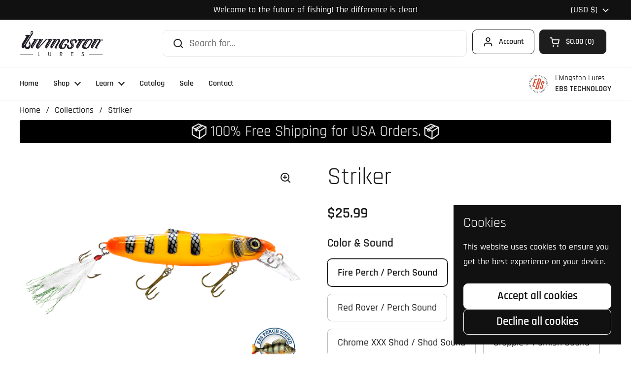

--- FILE ---
content_type: text/html; charset=utf-8
request_url: https://www.livingstonlures.com/products/predator-series-striker-173?variant=42507303911645
body_size: 34645
content:
<!doctype html>
<html class="no-js" lang="en" dir="ltr">
<head>

	<meta charset="utf-8">
  <meta http-equiv="X-UA-Compatible" content="IE=edge,chrome=1">
  <meta name="viewport" content="width=device-width, initial-scale=1.0, height=device-height, minimum-scale=1.0"><link rel="shortcut icon" href="//www.livingstonlures.com/cdn/shop/files/favacon_f33ae8f4-31f0-49d5-9cec-49d906f113e2.png?crop=center&height=48&v=1743097310&width=48" type="image/png" /><title>Striker &ndash; Livingston Lures
</title><meta name="description" content="The STRIKER is made to tangle with Tiger Muskie and Pike. The Striker has wide side-to-side wobble making it one the most successful predatory fish lures ever to hit the water. The Striker is made for casting cover, structure and even trolls well in open water. The Striker&#39;s body design stands out for twitching as well">

<meta property="og:site_name" content="Livingston Lures">
<meta property="og:url" content="https://www.livingstonlures.com/products/predator-series-striker-173">
<meta property="og:title" content="Striker">
<meta property="og:type" content="product">
<meta property="og:description" content="The STRIKER is made to tangle with Tiger Muskie and Pike. The Striker has wide side-to-side wobble making it one the most successful predatory fish lures ever to hit the water. The Striker is made for casting cover, structure and even trolls well in open water. The Striker&#39;s body design stands out for twitching as well"><meta property="og:image" content="http://www.livingstonlures.com/cdn/shop/products/7547profile_HOOKS.png?v=1740603367">
  <meta property="og:image:secure_url" content="https://www.livingstonlures.com/cdn/shop/products/7547profile_HOOKS.png?v=1740603367">
  <meta property="og:image:width" content="1200">
  <meta property="og:image:height" content="900"><meta property="og:price:amount" content="25.99">
  <meta property="og:price:currency" content="USD"><meta name="twitter:site" content="@livingstonlures"><meta name="twitter:card" content="summary_large_image">
<meta name="twitter:title" content="Striker">
<meta name="twitter:description" content="The STRIKER is made to tangle with Tiger Muskie and Pike. The Striker has wide side-to-side wobble making it one the most successful predatory fish lures ever to hit the water. The Striker is made for casting cover, structure and even trolls well in open water. The Striker&#39;s body design stands out for twitching as well"><script type="application/ld+json">
  [
    {
      "@context": "https://schema.org",
      "@type": "WebSite",
      "name": "Livingston Lures",
      "url": "https:\/\/www.livingstonlures.com"
    },
    {
      "@context": "https://schema.org",
      "@type": "Organization",
      "name": "Livingston Lures",
      "url": "https:\/\/www.livingstonlures.com"
    }
  ]
</script>

<script type="application/ld+json">
{
  "@context": "http://schema.org",
  "@type": "BreadcrumbList",
  "itemListElement": [
    {
      "@type": "ListItem",
      "position": 1,
      "name": "Home",
      "item": "https://www.livingstonlures.com"
    },{
        "@type": "ListItem",
        "position": 2,
        "name": "Striker",
        "item": "https://www.livingstonlures.com/products/predator-series-striker-173"
      }]
}
</script><script type="application/ld+json">{"@context":"http:\/\/schema.org\/","@id":"\/products\/predator-series-striker-173#product","@type":"ProductGroup","brand":{"@type":"Brand","name":"Livingston Lures"},"category":"Fishing Baits \u0026 Lures","description":"The STRIKER is made to tangle with Tiger Muskie and Pike. The Striker has wide side-to-side wobble making it one the most successful predatory fish lures ever to hit the water. The Striker is made for casting cover, structure and even trolls well in open water. The Striker's body design stands out for twitching as well. The harder the twitch, the wider the natural side-to-side swimming range. The Striker features a solid 2mm line-through construction.\n \nLure Specs:\nType: CrankbaitDepth: Up to 6'Trolling Speeds: 2.9 mph up to 3.5 mphAction: Medium DiverWeight: 3.26oz. \/ 92.42gLength: 6.8\" \/ 17.27cmFeatures: EBS Smart ChipHooks: VMC BR X2 2\/O\n","hasVariant":[{"@id":"\/products\/predator-series-striker-173?variant=42507303911645#variant","@type":"Product","image":"https:\/\/www.livingstonlures.com\/cdn\/shop\/products\/7547profile_HOOKS.png?v=1740603367\u0026width=1920","name":"Striker - Fire Perch \/ Perch Sound","offers":{"@id":"\/products\/predator-series-striker-173?variant=42507303911645#offer","@type":"Offer","availability":"http:\/\/schema.org\/InStock","price":"25.99","priceCurrency":"USD","url":"https:\/\/www.livingstonlures.com\/products\/predator-series-striker-173?variant=42507303911645"},"sku":"LURE-848927075028"},{"@id":"\/products\/predator-series-striker-173?variant=42507299422429#variant","@type":"Product","image":"https:\/\/www.livingstonlures.com\/cdn\/shop\/products\/7548profile_HOOKS.png?v=1740603367\u0026width=1920","name":"Striker - Green Perch \/ Perch Sound","offers":{"@id":"\/products\/predator-series-striker-173?variant=42507299422429#offer","@type":"Offer","availability":"http:\/\/schema.org\/InStock","price":"25.99","priceCurrency":"USD","url":"https:\/\/www.livingstonlures.com\/products\/predator-series-striker-173?variant=42507299422429"},"sku":"LURE-848927075059"},{"@id":"\/products\/predator-series-striker-173?variant=42507298472157#variant","@type":"Product","image":"https:\/\/www.livingstonlures.com\/cdn\/shop\/products\/7546profile_HOOKS.png?v=1740603368\u0026width=1920","name":"Striker - Red Rover \/ Perch Sound","offers":{"@id":"\/products\/predator-series-striker-173?variant=42507298472157#offer","@type":"Offer","availability":"http:\/\/schema.org\/InStock","price":"25.99","priceCurrency":"USD","url":"https:\/\/www.livingstonlures.com\/products\/predator-series-striker-173?variant=42507298472157"},"sku":"LURE-848927075011"},{"@id":"\/products\/predator-series-striker-173?variant=31979643797635#variant","@type":"Product","image":"https:\/\/www.livingstonlures.com\/cdn\/shop\/products\/7523profile_HOOKS.png?v=1740603368\u0026width=1920","name":"Striker - Threadfin Shad \/ Shad Sound","offers":{"@id":"\/products\/predator-series-striker-173?variant=31979643797635#offer","@type":"Offer","availability":"http:\/\/schema.org\/InStock","price":"25.99","priceCurrency":"USD","url":"https:\/\/www.livingstonlures.com\/products\/predator-series-striker-173?variant=31979643797635"},"sku":"LURE-848927075233"},{"@id":"\/products\/predator-series-striker-173?variant=31979643830403#variant","@type":"Product","image":"https:\/\/www.livingstonlures.com\/cdn\/shop\/products\/7531profile_HOOKS.png?v=1740603368\u0026width=1920","name":"Striker - Chrome XXX Shad \/ Shad Sound","offers":{"@id":"\/products\/predator-series-striker-173?variant=31979643830403#offer","@type":"Offer","availability":"http:\/\/schema.org\/InStock","price":"25.99","priceCurrency":"USD","url":"https:\/\/www.livingstonlures.com\/products\/predator-series-striker-173?variant=31979643830403"},"sku":"LURE-848927075318"},{"@id":"\/products\/predator-series-striker-173?variant=31979643863171#variant","@type":"Product","image":"https:\/\/www.livingstonlures.com\/cdn\/shop\/products\/7538profile_HOOKS.png?v=1740603368\u0026width=1920","name":"Striker - Crappie \/ Panfish Sound","offers":{"@id":"\/products\/predator-series-striker-173?variant=31979643863171#offer","@type":"Offer","availability":"http:\/\/schema.org\/InStock","price":"25.99","priceCurrency":"USD","url":"https:\/\/www.livingstonlures.com\/products\/predator-series-striker-173?variant=31979643863171"},"sku":"LURE-848927075387"},{"@id":"\/products\/predator-series-striker-173?variant=31979643895939#variant","@type":"Product","image":"https:\/\/www.livingstonlures.com\/cdn\/shop\/products\/7551profile_HOOKS.png?v=1740603368\u0026width=1920","name":"Striker - Carp\/Suckerfish \/ Perch Sound","offers":{"@id":"\/products\/predator-series-striker-173?variant=31979643895939#offer","@type":"Offer","availability":"http:\/\/schema.org\/InStock","price":"25.99","priceCurrency":"USD","url":"https:\/\/www.livingstonlures.com\/products\/predator-series-striker-173?variant=31979643895939"},"sku":"LURE-848927075516"},{"@id":"\/products\/predator-series-striker-173?variant=31979643928707#variant","@type":"Product","image":"https:\/\/www.livingstonlures.com\/cdn\/shop\/products\/7552profile_HOOKS.png?v=1740603368\u0026width=1920","name":"Striker - Walleye \/ Perch Sound","offers":{"@id":"\/products\/predator-series-striker-173?variant=31979643928707#offer","@type":"Offer","availability":"http:\/\/schema.org\/InStock","price":"25.99","priceCurrency":"USD","url":"https:\/\/www.livingstonlures.com\/products\/predator-series-striker-173?variant=31979643928707"},"sku":"LURE-848927075523"},{"@id":"\/products\/predator-series-striker-173?variant=31979643961475#variant","@type":"Product","image":"https:\/\/www.livingstonlures.com\/cdn\/shop\/products\/7553profile_HOOKS.png?v=1740603368\u0026width=1920","name":"Striker - Whitefish \/ Herring Sound","offers":{"@id":"\/products\/predator-series-striker-173?variant=31979643961475#offer","@type":"Offer","availability":"http:\/\/schema.org\/InStock","price":"25.99","priceCurrency":"USD","url":"https:\/\/www.livingstonlures.com\/products\/predator-series-striker-173?variant=31979643961475"},"sku":"LURE-848927075530"},{"@id":"\/products\/predator-series-striker-173?variant=31979643994243#variant","@type":"Product","image":"https:\/\/www.livingstonlures.com\/cdn\/shop\/products\/7563profile_HOOKS.png?v=1740603368\u0026width=1920","name":"Striker - Canadian Crush \/ Perch Sound","offers":{"@id":"\/products\/predator-series-striker-173?variant=31979643994243#offer","@type":"Offer","availability":"http:\/\/schema.org\/InStock","price":"25.99","priceCurrency":"USD","url":"https:\/\/www.livingstonlures.com\/products\/predator-series-striker-173?variant=31979643994243"},"sku":"LURE-848927075639"},{"@id":"\/products\/predator-series-striker-173?variant=31979644027011#variant","@type":"Product","image":"https:\/\/www.livingstonlures.com\/cdn\/shop\/products\/7569profile_HOOKS.png?v=1740603368\u0026width=1920","name":"Striker - Matte Tiger \/ Perch Sound","offers":{"@id":"\/products\/predator-series-striker-173?variant=31979644027011#offer","@type":"Offer","availability":"http:\/\/schema.org\/InStock","price":"25.99","priceCurrency":"USD","url":"https:\/\/www.livingstonlures.com\/products\/predator-series-striker-173?variant=31979644027011"},"sku":"LURE-848927075691"},{"@id":"\/products\/predator-series-striker-173?variant=31979644059779#variant","@type":"Product","image":"https:\/\/www.livingstonlures.com\/cdn\/shop\/products\/7572profile_HOOKS.png?v=1740603368\u0026width=1920","name":"Striker - Cisco \/ Cisco Sound","offers":{"@id":"\/products\/predator-series-striker-173?variant=31979644059779#offer","@type":"Offer","availability":"http:\/\/schema.org\/InStock","price":"25.99","priceCurrency":"USD","url":"https:\/\/www.livingstonlures.com\/products\/predator-series-striker-173?variant=31979644059779"},"sku":"LURE-848927075721"},{"@id":"\/products\/predator-series-striker-173?variant=31979644092547#variant","@type":"Product","image":"https:\/\/www.livingstonlures.com\/cdn\/shop\/products\/7573profile_HOOKS.png?v=1740603368\u0026width=1920","name":"Striker - Gold Digger \/ Shad Sound","offers":{"@id":"\/products\/predator-series-striker-173?variant=31979644092547#offer","@type":"Offer","availability":"http:\/\/schema.org\/InStock","price":"25.99","priceCurrency":"USD","url":"https:\/\/www.livingstonlures.com\/products\/predator-series-striker-173?variant=31979644092547"},"sku":"LURE-848927075738"},{"@id":"\/products\/predator-series-striker-173?variant=31979644125315#variant","@type":"Product","image":"https:\/\/www.livingstonlures.com\/cdn\/shop\/products\/7586profile_HOOKS.png?v=1740603369\u0026width=1920","name":"Striker - Natural Perch \/ Perch Sound","offers":{"@id":"\/products\/predator-series-striker-173?variant=31979644125315#offer","@type":"Offer","availability":"http:\/\/schema.org\/InStock","price":"25.99","priceCurrency":"USD","url":"https:\/\/www.livingstonlures.com\/products\/predator-series-striker-173?variant=31979644125315"},"sku":"LURE-848927075868"},{"@id":"\/products\/predator-series-striker-173?variant=31979644158083#variant","@type":"Product","image":"https:\/\/www.livingstonlures.com\/cdn\/shop\/products\/7587profile_HOOKS.png?v=1740603368\u0026width=1920","name":"Striker - Black and Orange \/ Perch Sound","offers":{"@id":"\/products\/predator-series-striker-173?variant=31979644158083#offer","@type":"Offer","availability":"http:\/\/schema.org\/InStock","price":"25.99","priceCurrency":"USD","url":"https:\/\/www.livingstonlures.com\/products\/predator-series-striker-173?variant=31979644158083"},"sku":"LURE-848927075875"},{"@id":"\/products\/predator-series-striker-173?variant=31979644190851#variant","@type":"Product","image":"https:\/\/www.livingstonlures.com\/cdn\/shop\/products\/7588profile_HOOKS.png?v=1740603369\u0026width=1920","name":"Striker - Juvenile Pike \/ Perch Sound","offers":{"@id":"\/products\/predator-series-striker-173?variant=31979644190851#offer","@type":"Offer","availability":"http:\/\/schema.org\/InStock","price":"25.99","priceCurrency":"USD","url":"https:\/\/www.livingstonlures.com\/products\/predator-series-striker-173?variant=31979644190851"},"sku":"LURE-848927075882"},{"@id":"\/products\/predator-series-striker-173?variant=31979644223619#variant","@type":"Product","image":"https:\/\/www.livingstonlures.com\/cdn\/shop\/products\/7589profile_HOOKS.png?v=1740603369\u0026width=1920","name":"Striker - Holographic Silver Shiner \/ Perch Sound","offers":{"@id":"\/products\/predator-series-striker-173?variant=31979644223619#offer","@type":"Offer","availability":"http:\/\/schema.org\/InStock","price":"25.99","priceCurrency":"USD","url":"https:\/\/www.livingstonlures.com\/products\/predator-series-striker-173?variant=31979644223619"},"sku":"LURE-848927075899"},{"@id":"\/products\/predator-series-striker-173?variant=31979644256387#variant","@type":"Product","image":"https:\/\/www.livingstonlures.com\/cdn\/shop\/products\/7590profile_HOOKS.png?v=1740603369\u0026width=1920","name":"Striker - Gold Metallic Scale Black \/ Goby Sound","offers":{"@id":"\/products\/predator-series-striker-173?variant=31979644256387#offer","@type":"Offer","availability":"http:\/\/schema.org\/InStock","price":"25.99","priceCurrency":"USD","url":"https:\/\/www.livingstonlures.com\/products\/predator-series-striker-173?variant=31979644256387"},"sku":"LURE-848927075905"},{"@id":"\/products\/predator-series-striker-173?variant=31979644289155#variant","@type":"Product","image":"https:\/\/www.livingstonlures.com\/cdn\/shop\/products\/7592profile_HOOKS.png?v=1740603369\u0026width=1920","name":"Striker - Midnight \/ Shad Sound","offers":{"@id":"\/products\/predator-series-striker-173?variant=31979644289155#offer","@type":"Offer","availability":"http:\/\/schema.org\/InStock","price":"25.99","priceCurrency":"USD","url":"https:\/\/www.livingstonlures.com\/products\/predator-series-striker-173?variant=31979644289155"},"sku":"LURE-848927075929"},{"@id":"\/products\/predator-series-striker-173?variant=31979644321923#variant","@type":"Product","image":"https:\/\/www.livingstonlures.com\/cdn\/shop\/products\/7595profile_HOOKS.png?v=1740603369\u0026width=1920","name":"Striker - Black Perch \/ Perch Sound","offers":{"@id":"\/products\/predator-series-striker-173?variant=31979644321923#offer","@type":"Offer","availability":"http:\/\/schema.org\/InStock","price":"25.99","priceCurrency":"USD","url":"https:\/\/www.livingstonlures.com\/products\/predator-series-striker-173?variant=31979644321923"},"sku":"LURE-848927075950"}],"name":"Striker","productGroupID":"4503550460035","url":"https:\/\/www.livingstonlures.com\/products\/predator-series-striker-173"}</script><link rel="canonical" href="https://www.livingstonlures.com/products/predator-series-striker-173">

  <link rel="preconnect" href="https://cdn.shopify.com"><link rel="preconnect" href="https://fonts.shopifycdn.com" crossorigin>
<link href="//www.livingstonlures.com/cdn/shop/t/20/assets/theme.css?v=35384787903773640541743348852" as="style" rel="preload"><link href="//www.livingstonlures.com/cdn/shop/t/20/assets/section-header.css?v=20212042262842636521743348844" as="style" rel="preload"><link href="//www.livingstonlures.com/cdn/shop/t/20/assets/section-main-product.css?v=68809400782868590851743348847" as="style" rel="preload">
	<link rel="preload" as="image" href="//www.livingstonlures.com/cdn/shop/products/7547profile_HOOKS.png?v=1740603367&width=480" imagesrcset="//www.livingstonlures.com/cdn/shop/products/7547profile_HOOKS.png?v=1740603367&width=240 240w,//www.livingstonlures.com/cdn/shop/products/7547profile_HOOKS.png?v=1740603367&width=360 360w,//www.livingstonlures.com/cdn/shop/products/7547profile_HOOKS.png?v=1740603367&width=420 420w,//www.livingstonlures.com/cdn/shop/products/7547profile_HOOKS.png?v=1740603367&width=480 480w,//www.livingstonlures.com/cdn/shop/products/7547profile_HOOKS.png?v=1740603367&width=640 640w,//www.livingstonlures.com/cdn/shop/products/7547profile_HOOKS.png?v=1740603367&width=840 840w,//www.livingstonlures.com/cdn/shop/products/7547profile_HOOKS.png?v=1740603367&width=1080 1080w" imagesizes="(max-width: 767px) calc(100vw - 20px), (max-width: 1360px) 50vw, calc(1360px / 2)">


<link rel="preload" href="//www.livingstonlures.com/cdn/fonts/rajdhani/rajdhani_n4.d75f91cce12eba565fc1d8812afb871b8c06c1ae.woff2" as="font" type="font/woff2" crossorigin>
<link rel="preload" href="//www.livingstonlures.com/cdn/fonts/rajdhani/rajdhani_n5.acefb5969481301850b3475a2ffd70410f1444c1.woff2" as="font" type="font/woff2" crossorigin>
<style type="text/css">
@font-face {
  font-family: Rajdhani;
  font-weight: 400;
  font-style: normal;
  font-display: swap;
  src: url("//www.livingstonlures.com/cdn/fonts/rajdhani/rajdhani_n4.d75f91cce12eba565fc1d8812afb871b8c06c1ae.woff2") format("woff2"),
       url("//www.livingstonlures.com/cdn/fonts/rajdhani/rajdhani_n4.ba569c8777ef4155de7312c47f1ecce577234039.woff") format("woff");
}
@font-face {
  font-family: Rajdhani;
  font-weight: 500;
  font-style: normal;
  font-display: swap;
  src: url("//www.livingstonlures.com/cdn/fonts/rajdhani/rajdhani_n5.acefb5969481301850b3475a2ffd70410f1444c1.woff2") format("woff2"),
       url("//www.livingstonlures.com/cdn/fonts/rajdhani/rajdhani_n5.74ad73b8c0c789bb2f6082a25312d3c0f7ebc9a2.woff") format("woff");
}
@font-face {
  font-family: Rajdhani;
  font-weight: 600;
  font-style: normal;
  font-display: swap;
  src: url("//www.livingstonlures.com/cdn/fonts/rajdhani/rajdhani_n6.2662920771758eb6f82fd10eee7115b26ac6f444.woff2") format("woff2"),
       url("//www.livingstonlures.com/cdn/fonts/rajdhani/rajdhani_n6.6befdead9ba44c2805903cac78e38160bc762983.woff") format("woff");
}




</style>
<style type="text/css">

  :root {

    /* Direction */
    --direction:ltr;

    /* Font variables */

    --font-stack-headings: Rajdhani, sans-serif;
    --font-weight-headings: 400;
    --font-style-headings: normal;

    --font-stack-body: Rajdhani, sans-serif;
    --font-weight-body: 500;--font-weight-body-bold: 600;--font-style-body: normal;--font-weight-buttons: var(--font-weight-body-bold);--font-weight-menu: var(--font-weight-body-bold);--base-headings-size: 70;
    --base-headings-line: 1.2;
    --base-headings-spacing: 0.0em;
    --base-body-size: 20;
    --base-body-line: 1.5;
    --base-body-spacing: 0.0em;

    --base-menu-size: 16;

    /* Color variables */

    --color-background-header: #ffffff;
    --color-secondary-background-header: rgba(29, 29, 29, 0.08);
    --color-opacity-background-header: rgba(255, 255, 255, 0);
    --color-text-header: #1d1d1d;
    --color-foreground-header: #f9f9f9;
    --color-accent-header: #000000;
    --color-foreground-accent-header: #f9f9f9;
    --color-borders-header: rgba(29, 29, 29, 0.1);

    --color-background-main: #ffffff;
    --color-secondary-background-main: rgba(29, 29, 29, 0.08);
    --color-third-background-main: rgba(29, 29, 29, 0.04);
    --color-fourth-background-main: rgba(29, 29, 29, 0.02);
    --color-opacity-background-main: rgba(255, 255, 255, 0);
    --color-text-main: #1d1d1d;
    --color-foreground-main: #f9f9f9;
    --color-secondary-text-main: rgba(29, 29, 29, 0.62);
    --color-accent-main: #000000;
    --color-foreground-accent-main: #f9f9f9;
    --color-borders-main: rgba(29, 29, 29, 0.15);

    --color-background-cards: #ffffff;
    --color-gradient-cards: ;
    --color-text-cards: #1d1d1d;
    --color-foreground-cards: #f9f9f9;
    --color-secondary-text-cards: rgba(29, 29, 29, 0.6);
    --color-accent-cards: #000000;
    --color-foreground-accent-cards: #f9f9f9;
    --color-borders-cards: #e1e1e1;

    --color-background-footer: #ffffff;
    --color-text-footer: #000000;
    --color-accent-footer: #298556;
    --color-borders-footer: rgba(0, 0, 0, 0.15);

    --color-borders-forms-primary: rgba(29, 29, 29, 0.3);
    --color-borders-forms-secondary: rgba(29, 29, 29, 0.6);

    /* Borders */

    --border-width-cards: 0px;
    --border-radius-cards: 2px;
    --border-width-buttons: 1px;
    --border-radius-buttons: 9px;
    --border-width-forms: 1px;
    --border-radius-forms: 5px;

    /* Shadows */
    --shadow-x-cards: 3px;
    --shadow-y-cards: 0px;
    --shadow-blur-cards: 0px;
    --color-shadow-cards: rgba(0,0,0,0);
    --shadow-x-buttons: 0px;
    --shadow-y-buttons: 0px;
    --shadow-blur-buttons: 0px;
    --color-shadow-buttons: rgba(0,0,0,0);

    /* Layout */

    --grid-gap-original-base: 24px;
    --theme-max-width: 1360px;
    --container-vertical-space-base: 50px;
    --image-fit-padding: 9%;

  }
  

  .facets__summary, #main select, .sidebar select, .modal-content select {
    background-image: url('data:image/svg+xml;utf8,<svg width="13" height="8" fill="none" xmlns="http://www.w3.org/2000/svg"><path d="M1.414.086 7.9 6.57 6.485 7.985 0 1.5 1.414.086Z" fill="%231d1d1d"/><path d="M12.985 1.515 6.5 8 5.085 6.586 11.571.101l1.414 1.414Z" fill="%231d1d1d"/></svg>');
  }

  .card .star-rating__stars {
    background-image: url('data:image/svg+xml;utf8,<svg width="20" height="13" viewBox="0 0 14 13" fill="none" xmlns="http://www.w3.org/2000/svg"><path d="m7 0 1.572 4.837h5.085l-4.114 2.99 1.572 4.836L7 9.673l-4.114 2.99 1.571-4.837-4.114-2.99h5.085L7 0Z" stroke="%231d1d1d" stroke-width="1"/></svg>');
  }
  .card .star-rating__stars-active {
    background-image: url('data:image/svg+xml;utf8,<svg width="20" height="13" viewBox="0 0 14 13" fill="none" xmlns="http://www.w3.org/2000/svg"><path d="m7 0 1.572 4.837h5.085l-4.114 2.99 1.572 4.836L7 9.673l-4.114 2.99 1.571-4.837-4.114-2.99h5.085L7 0Z" fill="%231d1d1d" stroke-width="0"/></svg>');
  }

  .star-rating__stars {
    background-image: url('data:image/svg+xml;utf8,<svg width="20" height="13" viewBox="0 0 14 13" fill="none" xmlns="http://www.w3.org/2000/svg"><path d="m7 0 1.572 4.837h5.085l-4.114 2.99 1.572 4.836L7 9.673l-4.114 2.99 1.571-4.837-4.114-2.99h5.085L7 0Z" stroke="%231d1d1d" stroke-width="1"/></svg>');
  }
  .star-rating__stars-active {
    background-image: url('data:image/svg+xml;utf8,<svg width="20" height="13" viewBox="0 0 14 13" fill="none" xmlns="http://www.w3.org/2000/svg"><path d="m7 0 1.572 4.837h5.085l-4.114 2.99 1.572 4.836L7 9.673l-4.114 2.99 1.571-4.837-4.114-2.99h5.085L7 0Z" fill="%231d1d1d" stroke-width="0"/></svg>');
  }

  .product-item {--color-background-cards: #f9f9f9;--border-width-cards: 0;}.cart-item__thumbnail, .product-item .element--border-width-clamped, .product-related-item .element--border-width-clamped {
      border-width: 0 !important;
    }</style>

<style id="root-height">
  :root {
    --window-height: 100vh;
  }
</style><link href="//www.livingstonlures.com/cdn/shop/t/20/assets/theme.css?v=35384787903773640541743348852" rel="stylesheet" type="text/css" media="all" />

	<script>window.performance && window.performance.mark && window.performance.mark('shopify.content_for_header.start');</script><meta name="google-site-verification" content="JFv4tLcAmoymhVBE45breDyvC6ZJdT8beztylSLQ9wI">
<meta id="shopify-digital-wallet" name="shopify-digital-wallet" content="/32453361795/digital_wallets/dialog">
<meta name="shopify-checkout-api-token" content="824279fdef8bb00b8706d5774cf12a07">
<meta id="in-context-paypal-metadata" data-shop-id="32453361795" data-venmo-supported="false" data-environment="production" data-locale="en_US" data-paypal-v4="true" data-currency="USD">
<link rel="alternate" hreflang="x-default" href="https://www.livingstonlures.com/products/predator-series-striker-173">
<link rel="alternate" hreflang="en" href="https://www.livingstonlures.com/products/predator-series-striker-173">
<link rel="alternate" hreflang="en-CA" href="https://www.livingstonlures.com/en-ca/products/predator-series-striker-173">
<link rel="alternate" type="application/json+oembed" href="https://www.livingstonlures.com/products/predator-series-striker-173.oembed">
<script async="async" src="/checkouts/internal/preloads.js?locale=en-US"></script>
<link rel="preconnect" href="https://shop.app" crossorigin="anonymous">
<script async="async" src="https://shop.app/checkouts/internal/preloads.js?locale=en-US&shop_id=32453361795" crossorigin="anonymous"></script>
<script id="apple-pay-shop-capabilities" type="application/json">{"shopId":32453361795,"countryCode":"US","currencyCode":"USD","merchantCapabilities":["supports3DS"],"merchantId":"gid:\/\/shopify\/Shop\/32453361795","merchantName":"Livingston Lures","requiredBillingContactFields":["postalAddress","email"],"requiredShippingContactFields":["postalAddress","email"],"shippingType":"shipping","supportedNetworks":["visa","masterCard","amex","discover","elo","jcb"],"total":{"type":"pending","label":"Livingston Lures","amount":"1.00"},"shopifyPaymentsEnabled":true,"supportsSubscriptions":true}</script>
<script id="shopify-features" type="application/json">{"accessToken":"824279fdef8bb00b8706d5774cf12a07","betas":["rich-media-storefront-analytics"],"domain":"www.livingstonlures.com","predictiveSearch":true,"shopId":32453361795,"locale":"en"}</script>
<script>var Shopify = Shopify || {};
Shopify.shop = "livingstonlures.myshopify.com";
Shopify.locale = "en";
Shopify.currency = {"active":"USD","rate":"1.0"};
Shopify.country = "US";
Shopify.theme = {"name":"3\/30\/25 Local Theme","id":149537095901,"schema_name":"Local","schema_version":"2.6.2","theme_store_id":1651,"role":"main"};
Shopify.theme.handle = "null";
Shopify.theme.style = {"id":null,"handle":null};
Shopify.cdnHost = "www.livingstonlures.com/cdn";
Shopify.routes = Shopify.routes || {};
Shopify.routes.root = "/";</script>
<script type="module">!function(o){(o.Shopify=o.Shopify||{}).modules=!0}(window);</script>
<script>!function(o){function n(){var o=[];function n(){o.push(Array.prototype.slice.apply(arguments))}return n.q=o,n}var t=o.Shopify=o.Shopify||{};t.loadFeatures=n(),t.autoloadFeatures=n()}(window);</script>
<script>
  window.ShopifyPay = window.ShopifyPay || {};
  window.ShopifyPay.apiHost = "shop.app\/pay";
  window.ShopifyPay.redirectState = null;
</script>
<script id="shop-js-analytics" type="application/json">{"pageType":"product"}</script>
<script defer="defer" async type="module" src="//www.livingstonlures.com/cdn/shopifycloud/shop-js/modules/v2/client.init-shop-cart-sync_C5BV16lS.en.esm.js"></script>
<script defer="defer" async type="module" src="//www.livingstonlures.com/cdn/shopifycloud/shop-js/modules/v2/chunk.common_CygWptCX.esm.js"></script>
<script type="module">
  await import("//www.livingstonlures.com/cdn/shopifycloud/shop-js/modules/v2/client.init-shop-cart-sync_C5BV16lS.en.esm.js");
await import("//www.livingstonlures.com/cdn/shopifycloud/shop-js/modules/v2/chunk.common_CygWptCX.esm.js");

  window.Shopify.SignInWithShop?.initShopCartSync?.({"fedCMEnabled":true,"windoidEnabled":true});

</script>
<script defer="defer" async type="module" src="//www.livingstonlures.com/cdn/shopifycloud/shop-js/modules/v2/client.payment-terms_CZxnsJam.en.esm.js"></script>
<script defer="defer" async type="module" src="//www.livingstonlures.com/cdn/shopifycloud/shop-js/modules/v2/chunk.common_CygWptCX.esm.js"></script>
<script defer="defer" async type="module" src="//www.livingstonlures.com/cdn/shopifycloud/shop-js/modules/v2/chunk.modal_D71HUcav.esm.js"></script>
<script type="module">
  await import("//www.livingstonlures.com/cdn/shopifycloud/shop-js/modules/v2/client.payment-terms_CZxnsJam.en.esm.js");
await import("//www.livingstonlures.com/cdn/shopifycloud/shop-js/modules/v2/chunk.common_CygWptCX.esm.js");
await import("//www.livingstonlures.com/cdn/shopifycloud/shop-js/modules/v2/chunk.modal_D71HUcav.esm.js");

  
</script>
<script>
  window.Shopify = window.Shopify || {};
  if (!window.Shopify.featureAssets) window.Shopify.featureAssets = {};
  window.Shopify.featureAssets['shop-js'] = {"shop-cart-sync":["modules/v2/client.shop-cart-sync_ZFArdW7E.en.esm.js","modules/v2/chunk.common_CygWptCX.esm.js"],"init-fed-cm":["modules/v2/client.init-fed-cm_CmiC4vf6.en.esm.js","modules/v2/chunk.common_CygWptCX.esm.js"],"shop-button":["modules/v2/client.shop-button_tlx5R9nI.en.esm.js","modules/v2/chunk.common_CygWptCX.esm.js"],"shop-cash-offers":["modules/v2/client.shop-cash-offers_DOA2yAJr.en.esm.js","modules/v2/chunk.common_CygWptCX.esm.js","modules/v2/chunk.modal_D71HUcav.esm.js"],"init-windoid":["modules/v2/client.init-windoid_sURxWdc1.en.esm.js","modules/v2/chunk.common_CygWptCX.esm.js"],"shop-toast-manager":["modules/v2/client.shop-toast-manager_ClPi3nE9.en.esm.js","modules/v2/chunk.common_CygWptCX.esm.js"],"init-shop-email-lookup-coordinator":["modules/v2/client.init-shop-email-lookup-coordinator_B8hsDcYM.en.esm.js","modules/v2/chunk.common_CygWptCX.esm.js"],"init-shop-cart-sync":["modules/v2/client.init-shop-cart-sync_C5BV16lS.en.esm.js","modules/v2/chunk.common_CygWptCX.esm.js"],"avatar":["modules/v2/client.avatar_BTnouDA3.en.esm.js"],"pay-button":["modules/v2/client.pay-button_FdsNuTd3.en.esm.js","modules/v2/chunk.common_CygWptCX.esm.js"],"init-customer-accounts":["modules/v2/client.init-customer-accounts_DxDtT_ad.en.esm.js","modules/v2/client.shop-login-button_C5VAVYt1.en.esm.js","modules/v2/chunk.common_CygWptCX.esm.js","modules/v2/chunk.modal_D71HUcav.esm.js"],"init-shop-for-new-customer-accounts":["modules/v2/client.init-shop-for-new-customer-accounts_ChsxoAhi.en.esm.js","modules/v2/client.shop-login-button_C5VAVYt1.en.esm.js","modules/v2/chunk.common_CygWptCX.esm.js","modules/v2/chunk.modal_D71HUcav.esm.js"],"shop-login-button":["modules/v2/client.shop-login-button_C5VAVYt1.en.esm.js","modules/v2/chunk.common_CygWptCX.esm.js","modules/v2/chunk.modal_D71HUcav.esm.js"],"init-customer-accounts-sign-up":["modules/v2/client.init-customer-accounts-sign-up_CPSyQ0Tj.en.esm.js","modules/v2/client.shop-login-button_C5VAVYt1.en.esm.js","modules/v2/chunk.common_CygWptCX.esm.js","modules/v2/chunk.modal_D71HUcav.esm.js"],"shop-follow-button":["modules/v2/client.shop-follow-button_Cva4Ekp9.en.esm.js","modules/v2/chunk.common_CygWptCX.esm.js","modules/v2/chunk.modal_D71HUcav.esm.js"],"checkout-modal":["modules/v2/client.checkout-modal_BPM8l0SH.en.esm.js","modules/v2/chunk.common_CygWptCX.esm.js","modules/v2/chunk.modal_D71HUcav.esm.js"],"lead-capture":["modules/v2/client.lead-capture_Bi8yE_yS.en.esm.js","modules/v2/chunk.common_CygWptCX.esm.js","modules/v2/chunk.modal_D71HUcav.esm.js"],"shop-login":["modules/v2/client.shop-login_D6lNrXab.en.esm.js","modules/v2/chunk.common_CygWptCX.esm.js","modules/v2/chunk.modal_D71HUcav.esm.js"],"payment-terms":["modules/v2/client.payment-terms_CZxnsJam.en.esm.js","modules/v2/chunk.common_CygWptCX.esm.js","modules/v2/chunk.modal_D71HUcav.esm.js"]};
</script>
<script>(function() {
  var isLoaded = false;
  function asyncLoad() {
    if (isLoaded) return;
    isLoaded = true;
    var urls = ["https:\/\/gdprcdn.b-cdn.net\/js\/gdpr_cookie_consent.min.js?shop=livingstonlures.myshopify.com"];
    for (var i = 0; i < urls.length; i++) {
      var s = document.createElement('script');
      s.type = 'text/javascript';
      s.async = true;
      s.src = urls[i];
      var x = document.getElementsByTagName('script')[0];
      x.parentNode.insertBefore(s, x);
    }
  };
  if(window.attachEvent) {
    window.attachEvent('onload', asyncLoad);
  } else {
    window.addEventListener('load', asyncLoad, false);
  }
})();</script>
<script id="__st">var __st={"a":32453361795,"offset":-21600,"reqid":"a6c1327f-24c8-48f5-870b-db289f69c6f0-1768835061","pageurl":"www.livingstonlures.com\/products\/predator-series-striker-173?variant=42507303911645","u":"b71f800e7c4e","p":"product","rtyp":"product","rid":4503550460035};</script>
<script>window.ShopifyPaypalV4VisibilityTracking = true;</script>
<script id="captcha-bootstrap">!function(){'use strict';const t='contact',e='account',n='new_comment',o=[[t,t],['blogs',n],['comments',n],[t,'customer']],c=[[e,'customer_login'],[e,'guest_login'],[e,'recover_customer_password'],[e,'create_customer']],r=t=>t.map((([t,e])=>`form[action*='/${t}']:not([data-nocaptcha='true']) input[name='form_type'][value='${e}']`)).join(','),a=t=>()=>t?[...document.querySelectorAll(t)].map((t=>t.form)):[];function s(){const t=[...o],e=r(t);return a(e)}const i='password',u='form_key',d=['recaptcha-v3-token','g-recaptcha-response','h-captcha-response',i],f=()=>{try{return window.sessionStorage}catch{return}},m='__shopify_v',_=t=>t.elements[u];function p(t,e,n=!1){try{const o=window.sessionStorage,c=JSON.parse(o.getItem(e)),{data:r}=function(t){const{data:e,action:n}=t;return t[m]||n?{data:e,action:n}:{data:t,action:n}}(c);for(const[e,n]of Object.entries(r))t.elements[e]&&(t.elements[e].value=n);n&&o.removeItem(e)}catch(o){console.error('form repopulation failed',{error:o})}}const l='form_type',E='cptcha';function T(t){t.dataset[E]=!0}const w=window,h=w.document,L='Shopify',v='ce_forms',y='captcha';let A=!1;((t,e)=>{const n=(g='f06e6c50-85a8-45c8-87d0-21a2b65856fe',I='https://cdn.shopify.com/shopifycloud/storefront-forms-hcaptcha/ce_storefront_forms_captcha_hcaptcha.v1.5.2.iife.js',D={infoText:'Protected by hCaptcha',privacyText:'Privacy',termsText:'Terms'},(t,e,n)=>{const o=w[L][v],c=o.bindForm;if(c)return c(t,g,e,D).then(n);var r;o.q.push([[t,g,e,D],n]),r=I,A||(h.body.append(Object.assign(h.createElement('script'),{id:'captcha-provider',async:!0,src:r})),A=!0)});var g,I,D;w[L]=w[L]||{},w[L][v]=w[L][v]||{},w[L][v].q=[],w[L][y]=w[L][y]||{},w[L][y].protect=function(t,e){n(t,void 0,e),T(t)},Object.freeze(w[L][y]),function(t,e,n,w,h,L){const[v,y,A,g]=function(t,e,n){const i=e?o:[],u=t?c:[],d=[...i,...u],f=r(d),m=r(i),_=r(d.filter((([t,e])=>n.includes(e))));return[a(f),a(m),a(_),s()]}(w,h,L),I=t=>{const e=t.target;return e instanceof HTMLFormElement?e:e&&e.form},D=t=>v().includes(t);t.addEventListener('submit',(t=>{const e=I(t);if(!e)return;const n=D(e)&&!e.dataset.hcaptchaBound&&!e.dataset.recaptchaBound,o=_(e),c=g().includes(e)&&(!o||!o.value);(n||c)&&t.preventDefault(),c&&!n&&(function(t){try{if(!f())return;!function(t){const e=f();if(!e)return;const n=_(t);if(!n)return;const o=n.value;o&&e.removeItem(o)}(t);const e=Array.from(Array(32),(()=>Math.random().toString(36)[2])).join('');!function(t,e){_(t)||t.append(Object.assign(document.createElement('input'),{type:'hidden',name:u})),t.elements[u].value=e}(t,e),function(t,e){const n=f();if(!n)return;const o=[...t.querySelectorAll(`input[type='${i}']`)].map((({name:t})=>t)),c=[...d,...o],r={};for(const[a,s]of new FormData(t).entries())c.includes(a)||(r[a]=s);n.setItem(e,JSON.stringify({[m]:1,action:t.action,data:r}))}(t,e)}catch(e){console.error('failed to persist form',e)}}(e),e.submit())}));const S=(t,e)=>{t&&!t.dataset[E]&&(n(t,e.some((e=>e===t))),T(t))};for(const o of['focusin','change'])t.addEventListener(o,(t=>{const e=I(t);D(e)&&S(e,y())}));const B=e.get('form_key'),M=e.get(l),P=B&&M;t.addEventListener('DOMContentLoaded',(()=>{const t=y();if(P)for(const e of t)e.elements[l].value===M&&p(e,B);[...new Set([...A(),...v().filter((t=>'true'===t.dataset.shopifyCaptcha))])].forEach((e=>S(e,t)))}))}(h,new URLSearchParams(w.location.search),n,t,e,['guest_login'])})(!0,!0)}();</script>
<script integrity="sha256-4kQ18oKyAcykRKYeNunJcIwy7WH5gtpwJnB7kiuLZ1E=" data-source-attribution="shopify.loadfeatures" defer="defer" src="//www.livingstonlures.com/cdn/shopifycloud/storefront/assets/storefront/load_feature-a0a9edcb.js" crossorigin="anonymous"></script>
<script crossorigin="anonymous" defer="defer" src="//www.livingstonlures.com/cdn/shopifycloud/storefront/assets/shopify_pay/storefront-65b4c6d7.js?v=20250812"></script>
<script data-source-attribution="shopify.dynamic_checkout.dynamic.init">var Shopify=Shopify||{};Shopify.PaymentButton=Shopify.PaymentButton||{isStorefrontPortableWallets:!0,init:function(){window.Shopify.PaymentButton.init=function(){};var t=document.createElement("script");t.src="https://www.livingstonlures.com/cdn/shopifycloud/portable-wallets/latest/portable-wallets.en.js",t.type="module",document.head.appendChild(t)}};
</script>
<script data-source-attribution="shopify.dynamic_checkout.buyer_consent">
  function portableWalletsHideBuyerConsent(e){var t=document.getElementById("shopify-buyer-consent"),n=document.getElementById("shopify-subscription-policy-button");t&&n&&(t.classList.add("hidden"),t.setAttribute("aria-hidden","true"),n.removeEventListener("click",e))}function portableWalletsShowBuyerConsent(e){var t=document.getElementById("shopify-buyer-consent"),n=document.getElementById("shopify-subscription-policy-button");t&&n&&(t.classList.remove("hidden"),t.removeAttribute("aria-hidden"),n.addEventListener("click",e))}window.Shopify?.PaymentButton&&(window.Shopify.PaymentButton.hideBuyerConsent=portableWalletsHideBuyerConsent,window.Shopify.PaymentButton.showBuyerConsent=portableWalletsShowBuyerConsent);
</script>
<script>
  function portableWalletsCleanup(e){e&&e.src&&console.error("Failed to load portable wallets script "+e.src);var t=document.querySelectorAll("shopify-accelerated-checkout .shopify-payment-button__skeleton, shopify-accelerated-checkout-cart .wallet-cart-button__skeleton"),e=document.getElementById("shopify-buyer-consent");for(let e=0;e<t.length;e++)t[e].remove();e&&e.remove()}function portableWalletsNotLoadedAsModule(e){e instanceof ErrorEvent&&"string"==typeof e.message&&e.message.includes("import.meta")&&"string"==typeof e.filename&&e.filename.includes("portable-wallets")&&(window.removeEventListener("error",portableWalletsNotLoadedAsModule),window.Shopify.PaymentButton.failedToLoad=e,"loading"===document.readyState?document.addEventListener("DOMContentLoaded",window.Shopify.PaymentButton.init):window.Shopify.PaymentButton.init())}window.addEventListener("error",portableWalletsNotLoadedAsModule);
</script>

<script type="module" src="https://www.livingstonlures.com/cdn/shopifycloud/portable-wallets/latest/portable-wallets.en.js" onError="portableWalletsCleanup(this)" crossorigin="anonymous"></script>
<script nomodule>
  document.addEventListener("DOMContentLoaded", portableWalletsCleanup);
</script>

<link id="shopify-accelerated-checkout-styles" rel="stylesheet" media="screen" href="https://www.livingstonlures.com/cdn/shopifycloud/portable-wallets/latest/accelerated-checkout-backwards-compat.css" crossorigin="anonymous">
<style id="shopify-accelerated-checkout-cart">
        #shopify-buyer-consent {
  margin-top: 1em;
  display: inline-block;
  width: 100%;
}

#shopify-buyer-consent.hidden {
  display: none;
}

#shopify-subscription-policy-button {
  background: none;
  border: none;
  padding: 0;
  text-decoration: underline;
  font-size: inherit;
  cursor: pointer;
}

#shopify-subscription-policy-button::before {
  box-shadow: none;
}

      </style>

<script>window.performance && window.performance.mark && window.performance.mark('shopify.content_for_header.end');</script>

  <script>
    const rbi = [];
    const ribSetSize = (img) => {
      if ( img.offsetWidth / img.dataset.ratio < img.offsetHeight ) {
        img.setAttribute('sizes', `${Math.ceil(img.offsetHeight * img.dataset.ratio)}px`);
      } else {
        img.setAttribute('sizes', `${Math.ceil(img.offsetWidth)}px`);
      }
    }
    const debounce = (fn, wait) => {
      let t;
      return (...args) => {
        clearTimeout(t);
        t = setTimeout(() => fn.apply(this, args), wait);
      };
    }
    window.KEYCODES = {
      TAB: 9,
      ESC: 27,
      DOWN: 40,
      RIGHT: 39,
      UP: 38,
      LEFT: 37,
      RETURN: 13
    };
    window.addEventListener('resize', debounce(()=>{
      for ( let img of rbi ) {
        ribSetSize(img);
      }
    }, 250));
  </script><noscript>
    <link rel="stylesheet" href="//www.livingstonlures.com/cdn/shop/t/20/assets/theme-noscript.css?v=42099867224588620941743348851">
  </noscript>


<link href="https://monorail-edge.shopifysvc.com" rel="dns-prefetch">
<script>(function(){if ("sendBeacon" in navigator && "performance" in window) {try {var session_token_from_headers = performance.getEntriesByType('navigation')[0].serverTiming.find(x => x.name == '_s').description;} catch {var session_token_from_headers = undefined;}var session_cookie_matches = document.cookie.match(/_shopify_s=([^;]*)/);var session_token_from_cookie = session_cookie_matches && session_cookie_matches.length === 2 ? session_cookie_matches[1] : "";var session_token = session_token_from_headers || session_token_from_cookie || "";function handle_abandonment_event(e) {var entries = performance.getEntries().filter(function(entry) {return /monorail-edge.shopifysvc.com/.test(entry.name);});if (!window.abandonment_tracked && entries.length === 0) {window.abandonment_tracked = true;var currentMs = Date.now();var navigation_start = performance.timing.navigationStart;var payload = {shop_id: 32453361795,url: window.location.href,navigation_start,duration: currentMs - navigation_start,session_token,page_type: "product"};window.navigator.sendBeacon("https://monorail-edge.shopifysvc.com/v1/produce", JSON.stringify({schema_id: "online_store_buyer_site_abandonment/1.1",payload: payload,metadata: {event_created_at_ms: currentMs,event_sent_at_ms: currentMs}}));}}window.addEventListener('pagehide', handle_abandonment_event);}}());</script>
<script id="web-pixels-manager-setup">(function e(e,d,r,n,o){if(void 0===o&&(o={}),!Boolean(null===(a=null===(i=window.Shopify)||void 0===i?void 0:i.analytics)||void 0===a?void 0:a.replayQueue)){var i,a;window.Shopify=window.Shopify||{};var t=window.Shopify;t.analytics=t.analytics||{};var s=t.analytics;s.replayQueue=[],s.publish=function(e,d,r){return s.replayQueue.push([e,d,r]),!0};try{self.performance.mark("wpm:start")}catch(e){}var l=function(){var e={modern:/Edge?\/(1{2}[4-9]|1[2-9]\d|[2-9]\d{2}|\d{4,})\.\d+(\.\d+|)|Firefox\/(1{2}[4-9]|1[2-9]\d|[2-9]\d{2}|\d{4,})\.\d+(\.\d+|)|Chrom(ium|e)\/(9{2}|\d{3,})\.\d+(\.\d+|)|(Maci|X1{2}).+ Version\/(15\.\d+|(1[6-9]|[2-9]\d|\d{3,})\.\d+)([,.]\d+|)( \(\w+\)|)( Mobile\/\w+|) Safari\/|Chrome.+OPR\/(9{2}|\d{3,})\.\d+\.\d+|(CPU[ +]OS|iPhone[ +]OS|CPU[ +]iPhone|CPU IPhone OS|CPU iPad OS)[ +]+(15[._]\d+|(1[6-9]|[2-9]\d|\d{3,})[._]\d+)([._]\d+|)|Android:?[ /-](13[3-9]|1[4-9]\d|[2-9]\d{2}|\d{4,})(\.\d+|)(\.\d+|)|Android.+Firefox\/(13[5-9]|1[4-9]\d|[2-9]\d{2}|\d{4,})\.\d+(\.\d+|)|Android.+Chrom(ium|e)\/(13[3-9]|1[4-9]\d|[2-9]\d{2}|\d{4,})\.\d+(\.\d+|)|SamsungBrowser\/([2-9]\d|\d{3,})\.\d+/,legacy:/Edge?\/(1[6-9]|[2-9]\d|\d{3,})\.\d+(\.\d+|)|Firefox\/(5[4-9]|[6-9]\d|\d{3,})\.\d+(\.\d+|)|Chrom(ium|e)\/(5[1-9]|[6-9]\d|\d{3,})\.\d+(\.\d+|)([\d.]+$|.*Safari\/(?![\d.]+ Edge\/[\d.]+$))|(Maci|X1{2}).+ Version\/(10\.\d+|(1[1-9]|[2-9]\d|\d{3,})\.\d+)([,.]\d+|)( \(\w+\)|)( Mobile\/\w+|) Safari\/|Chrome.+OPR\/(3[89]|[4-9]\d|\d{3,})\.\d+\.\d+|(CPU[ +]OS|iPhone[ +]OS|CPU[ +]iPhone|CPU IPhone OS|CPU iPad OS)[ +]+(10[._]\d+|(1[1-9]|[2-9]\d|\d{3,})[._]\d+)([._]\d+|)|Android:?[ /-](13[3-9]|1[4-9]\d|[2-9]\d{2}|\d{4,})(\.\d+|)(\.\d+|)|Mobile Safari.+OPR\/([89]\d|\d{3,})\.\d+\.\d+|Android.+Firefox\/(13[5-9]|1[4-9]\d|[2-9]\d{2}|\d{4,})\.\d+(\.\d+|)|Android.+Chrom(ium|e)\/(13[3-9]|1[4-9]\d|[2-9]\d{2}|\d{4,})\.\d+(\.\d+|)|Android.+(UC? ?Browser|UCWEB|U3)[ /]?(15\.([5-9]|\d{2,})|(1[6-9]|[2-9]\d|\d{3,})\.\d+)\.\d+|SamsungBrowser\/(5\.\d+|([6-9]|\d{2,})\.\d+)|Android.+MQ{2}Browser\/(14(\.(9|\d{2,})|)|(1[5-9]|[2-9]\d|\d{3,})(\.\d+|))(\.\d+|)|K[Aa][Ii]OS\/(3\.\d+|([4-9]|\d{2,})\.\d+)(\.\d+|)/},d=e.modern,r=e.legacy,n=navigator.userAgent;return n.match(d)?"modern":n.match(r)?"legacy":"unknown"}(),u="modern"===l?"modern":"legacy",c=(null!=n?n:{modern:"",legacy:""})[u],f=function(e){return[e.baseUrl,"/wpm","/b",e.hashVersion,"modern"===e.buildTarget?"m":"l",".js"].join("")}({baseUrl:d,hashVersion:r,buildTarget:u}),m=function(e){var d=e.version,r=e.bundleTarget,n=e.surface,o=e.pageUrl,i=e.monorailEndpoint;return{emit:function(e){var a=e.status,t=e.errorMsg,s=(new Date).getTime(),l=JSON.stringify({metadata:{event_sent_at_ms:s},events:[{schema_id:"web_pixels_manager_load/3.1",payload:{version:d,bundle_target:r,page_url:o,status:a,surface:n,error_msg:t},metadata:{event_created_at_ms:s}}]});if(!i)return console&&console.warn&&console.warn("[Web Pixels Manager] No Monorail endpoint provided, skipping logging."),!1;try{return self.navigator.sendBeacon.bind(self.navigator)(i,l)}catch(e){}var u=new XMLHttpRequest;try{return u.open("POST",i,!0),u.setRequestHeader("Content-Type","text/plain"),u.send(l),!0}catch(e){return console&&console.warn&&console.warn("[Web Pixels Manager] Got an unhandled error while logging to Monorail."),!1}}}}({version:r,bundleTarget:l,surface:e.surface,pageUrl:self.location.href,monorailEndpoint:e.monorailEndpoint});try{o.browserTarget=l,function(e){var d=e.src,r=e.async,n=void 0===r||r,o=e.onload,i=e.onerror,a=e.sri,t=e.scriptDataAttributes,s=void 0===t?{}:t,l=document.createElement("script"),u=document.querySelector("head"),c=document.querySelector("body");if(l.async=n,l.src=d,a&&(l.integrity=a,l.crossOrigin="anonymous"),s)for(var f in s)if(Object.prototype.hasOwnProperty.call(s,f))try{l.dataset[f]=s[f]}catch(e){}if(o&&l.addEventListener("load",o),i&&l.addEventListener("error",i),u)u.appendChild(l);else{if(!c)throw new Error("Did not find a head or body element to append the script");c.appendChild(l)}}({src:f,async:!0,onload:function(){if(!function(){var e,d;return Boolean(null===(d=null===(e=window.Shopify)||void 0===e?void 0:e.analytics)||void 0===d?void 0:d.initialized)}()){var d=window.webPixelsManager.init(e)||void 0;if(d){var r=window.Shopify.analytics;r.replayQueue.forEach((function(e){var r=e[0],n=e[1],o=e[2];d.publishCustomEvent(r,n,o)})),r.replayQueue=[],r.publish=d.publishCustomEvent,r.visitor=d.visitor,r.initialized=!0}}},onerror:function(){return m.emit({status:"failed",errorMsg:"".concat(f," has failed to load")})},sri:function(e){var d=/^sha384-[A-Za-z0-9+/=]+$/;return"string"==typeof e&&d.test(e)}(c)?c:"",scriptDataAttributes:o}),m.emit({status:"loading"})}catch(e){m.emit({status:"failed",errorMsg:(null==e?void 0:e.message)||"Unknown error"})}}})({shopId: 32453361795,storefrontBaseUrl: "https://www.livingstonlures.com",extensionsBaseUrl: "https://extensions.shopifycdn.com/cdn/shopifycloud/web-pixels-manager",monorailEndpoint: "https://monorail-edge.shopifysvc.com/unstable/produce_batch",surface: "storefront-renderer",enabledBetaFlags: ["2dca8a86"],webPixelsConfigList: [{"id":"442400989","configuration":"{\"config\":\"{\\\"google_tag_ids\\\":[\\\"AW-854539347\\\",\\\"GT-5799JVM\\\"],\\\"target_country\\\":\\\"US\\\",\\\"gtag_events\\\":[{\\\"type\\\":\\\"begin_checkout\\\",\\\"action_label\\\":\\\"AW-854539347\\\/BYBZCL3FktEBENP4vJcD\\\"},{\\\"type\\\":\\\"search\\\",\\\"action_label\\\":\\\"AW-854539347\\\/rPX5CMDFktEBENP4vJcD\\\"},{\\\"type\\\":\\\"view_item\\\",\\\"action_label\\\":[\\\"AW-854539347\\\/Ci-VCLfFktEBENP4vJcD\\\",\\\"MC-EXRJK66Y8G\\\"]},{\\\"type\\\":\\\"purchase\\\",\\\"action_label\\\":[\\\"AW-854539347\\\/3IYLCLTFktEBENP4vJcD\\\",\\\"MC-EXRJK66Y8G\\\"]},{\\\"type\\\":\\\"page_view\\\",\\\"action_label\\\":[\\\"AW-854539347\\\/55ReCLHFktEBENP4vJcD\\\",\\\"MC-EXRJK66Y8G\\\"]},{\\\"type\\\":\\\"add_payment_info\\\",\\\"action_label\\\":\\\"AW-854539347\\\/vxyGCMPFktEBENP4vJcD\\\"},{\\\"type\\\":\\\"add_to_cart\\\",\\\"action_label\\\":\\\"AW-854539347\\\/Vo_kCLrFktEBENP4vJcD\\\"}],\\\"enable_monitoring_mode\\\":false}\"}","eventPayloadVersion":"v1","runtimeContext":"OPEN","scriptVersion":"b2a88bafab3e21179ed38636efcd8a93","type":"APP","apiClientId":1780363,"privacyPurposes":[],"dataSharingAdjustments":{"protectedCustomerApprovalScopes":["read_customer_address","read_customer_email","read_customer_name","read_customer_personal_data","read_customer_phone"]}},{"id":"402161885","configuration":"{\"pixelCode\":\"CPSV4IRC77UEMTORC5FG\"}","eventPayloadVersion":"v1","runtimeContext":"STRICT","scriptVersion":"22e92c2ad45662f435e4801458fb78cc","type":"APP","apiClientId":4383523,"privacyPurposes":["ANALYTICS","MARKETING","SALE_OF_DATA"],"dataSharingAdjustments":{"protectedCustomerApprovalScopes":["read_customer_address","read_customer_email","read_customer_name","read_customer_personal_data","read_customer_phone"]}},{"id":"196444381","configuration":"{\"pixel_id\":\"271486670969102\",\"pixel_type\":\"facebook_pixel\",\"metaapp_system_user_token\":\"-\"}","eventPayloadVersion":"v1","runtimeContext":"OPEN","scriptVersion":"ca16bc87fe92b6042fbaa3acc2fbdaa6","type":"APP","apiClientId":2329312,"privacyPurposes":["ANALYTICS","MARKETING","SALE_OF_DATA"],"dataSharingAdjustments":{"protectedCustomerApprovalScopes":["read_customer_address","read_customer_email","read_customer_name","read_customer_personal_data","read_customer_phone"]}},{"id":"shopify-app-pixel","configuration":"{}","eventPayloadVersion":"v1","runtimeContext":"STRICT","scriptVersion":"0450","apiClientId":"shopify-pixel","type":"APP","privacyPurposes":["ANALYTICS","MARKETING"]},{"id":"shopify-custom-pixel","eventPayloadVersion":"v1","runtimeContext":"LAX","scriptVersion":"0450","apiClientId":"shopify-pixel","type":"CUSTOM","privacyPurposes":["ANALYTICS","MARKETING"]}],isMerchantRequest: false,initData: {"shop":{"name":"Livingston Lures","paymentSettings":{"currencyCode":"USD"},"myshopifyDomain":"livingstonlures.myshopify.com","countryCode":"US","storefrontUrl":"https:\/\/www.livingstonlures.com"},"customer":null,"cart":null,"checkout":null,"productVariants":[{"price":{"amount":25.99,"currencyCode":"USD"},"product":{"title":"Striker","vendor":"Livingston Lures","id":"4503550460035","untranslatedTitle":"Striker","url":"\/products\/predator-series-striker-173","type":"Crankbait"},"id":"42507303911645","image":{"src":"\/\/www.livingstonlures.com\/cdn\/shop\/products\/7547profile_HOOKS.png?v=1740603367"},"sku":"LURE-848927075028","title":"Fire Perch \/ Perch Sound","untranslatedTitle":"Fire Perch \/ Perch Sound"},{"price":{"amount":25.99,"currencyCode":"USD"},"product":{"title":"Striker","vendor":"Livingston Lures","id":"4503550460035","untranslatedTitle":"Striker","url":"\/products\/predator-series-striker-173","type":"Crankbait"},"id":"42507299422429","image":{"src":"\/\/www.livingstonlures.com\/cdn\/shop\/products\/7548profile_HOOKS.png?v=1740603367"},"sku":"LURE-848927075059","title":"Green Perch \/ Perch Sound","untranslatedTitle":"Green Perch \/ Perch Sound"},{"price":{"amount":25.99,"currencyCode":"USD"},"product":{"title":"Striker","vendor":"Livingston Lures","id":"4503550460035","untranslatedTitle":"Striker","url":"\/products\/predator-series-striker-173","type":"Crankbait"},"id":"42507298472157","image":{"src":"\/\/www.livingstonlures.com\/cdn\/shop\/products\/7546profile_HOOKS.png?v=1740603368"},"sku":"LURE-848927075011","title":"Red Rover \/ Perch Sound","untranslatedTitle":"Red Rover \/ Perch Sound"},{"price":{"amount":25.99,"currencyCode":"USD"},"product":{"title":"Striker","vendor":"Livingston Lures","id":"4503550460035","untranslatedTitle":"Striker","url":"\/products\/predator-series-striker-173","type":"Crankbait"},"id":"31979643797635","image":{"src":"\/\/www.livingstonlures.com\/cdn\/shop\/products\/7523profile_HOOKS.png?v=1740603368"},"sku":"LURE-848927075233","title":"Threadfin Shad \/ Shad Sound","untranslatedTitle":"Threadfin Shad \/ Shad Sound"},{"price":{"amount":25.99,"currencyCode":"USD"},"product":{"title":"Striker","vendor":"Livingston Lures","id":"4503550460035","untranslatedTitle":"Striker","url":"\/products\/predator-series-striker-173","type":"Crankbait"},"id":"31979643830403","image":{"src":"\/\/www.livingstonlures.com\/cdn\/shop\/products\/7531profile_HOOKS.png?v=1740603368"},"sku":"LURE-848927075318","title":"Chrome XXX Shad \/ Shad Sound","untranslatedTitle":"Chrome XXX Shad \/ Shad Sound"},{"price":{"amount":25.99,"currencyCode":"USD"},"product":{"title":"Striker","vendor":"Livingston Lures","id":"4503550460035","untranslatedTitle":"Striker","url":"\/products\/predator-series-striker-173","type":"Crankbait"},"id":"31979643863171","image":{"src":"\/\/www.livingstonlures.com\/cdn\/shop\/products\/7538profile_HOOKS.png?v=1740603368"},"sku":"LURE-848927075387","title":"Crappie \/ Panfish Sound","untranslatedTitle":"Crappie \/ Panfish Sound"},{"price":{"amount":25.99,"currencyCode":"USD"},"product":{"title":"Striker","vendor":"Livingston Lures","id":"4503550460035","untranslatedTitle":"Striker","url":"\/products\/predator-series-striker-173","type":"Crankbait"},"id":"31979643895939","image":{"src":"\/\/www.livingstonlures.com\/cdn\/shop\/products\/7551profile_HOOKS.png?v=1740603368"},"sku":"LURE-848927075516","title":"Carp\/Suckerfish \/ Perch Sound","untranslatedTitle":"Carp\/Suckerfish \/ Perch Sound"},{"price":{"amount":25.99,"currencyCode":"USD"},"product":{"title":"Striker","vendor":"Livingston Lures","id":"4503550460035","untranslatedTitle":"Striker","url":"\/products\/predator-series-striker-173","type":"Crankbait"},"id":"31979643928707","image":{"src":"\/\/www.livingstonlures.com\/cdn\/shop\/products\/7552profile_HOOKS.png?v=1740603368"},"sku":"LURE-848927075523","title":"Walleye \/ Perch Sound","untranslatedTitle":"Walleye \/ Perch Sound"},{"price":{"amount":25.99,"currencyCode":"USD"},"product":{"title":"Striker","vendor":"Livingston Lures","id":"4503550460035","untranslatedTitle":"Striker","url":"\/products\/predator-series-striker-173","type":"Crankbait"},"id":"31979643961475","image":{"src":"\/\/www.livingstonlures.com\/cdn\/shop\/products\/7553profile_HOOKS.png?v=1740603368"},"sku":"LURE-848927075530","title":"Whitefish \/ Herring Sound","untranslatedTitle":"Whitefish \/ Herring Sound"},{"price":{"amount":25.99,"currencyCode":"USD"},"product":{"title":"Striker","vendor":"Livingston Lures","id":"4503550460035","untranslatedTitle":"Striker","url":"\/products\/predator-series-striker-173","type":"Crankbait"},"id":"31979643994243","image":{"src":"\/\/www.livingstonlures.com\/cdn\/shop\/products\/7563profile_HOOKS.png?v=1740603368"},"sku":"LURE-848927075639","title":"Canadian Crush \/ Perch Sound","untranslatedTitle":"Canadian Crush \/ Perch Sound"},{"price":{"amount":25.99,"currencyCode":"USD"},"product":{"title":"Striker","vendor":"Livingston Lures","id":"4503550460035","untranslatedTitle":"Striker","url":"\/products\/predator-series-striker-173","type":"Crankbait"},"id":"31979644027011","image":{"src":"\/\/www.livingstonlures.com\/cdn\/shop\/products\/7569profile_HOOKS.png?v=1740603368"},"sku":"LURE-848927075691","title":"Matte Tiger \/ Perch Sound","untranslatedTitle":"Matte Tiger \/ Perch Sound"},{"price":{"amount":25.99,"currencyCode":"USD"},"product":{"title":"Striker","vendor":"Livingston Lures","id":"4503550460035","untranslatedTitle":"Striker","url":"\/products\/predator-series-striker-173","type":"Crankbait"},"id":"31979644059779","image":{"src":"\/\/www.livingstonlures.com\/cdn\/shop\/products\/7572profile_HOOKS.png?v=1740603368"},"sku":"LURE-848927075721","title":"Cisco \/ Cisco Sound","untranslatedTitle":"Cisco \/ Cisco Sound"},{"price":{"amount":25.99,"currencyCode":"USD"},"product":{"title":"Striker","vendor":"Livingston Lures","id":"4503550460035","untranslatedTitle":"Striker","url":"\/products\/predator-series-striker-173","type":"Crankbait"},"id":"31979644092547","image":{"src":"\/\/www.livingstonlures.com\/cdn\/shop\/products\/7573profile_HOOKS.png?v=1740603368"},"sku":"LURE-848927075738","title":"Gold Digger \/ Shad Sound","untranslatedTitle":"Gold Digger \/ Shad Sound"},{"price":{"amount":25.99,"currencyCode":"USD"},"product":{"title":"Striker","vendor":"Livingston Lures","id":"4503550460035","untranslatedTitle":"Striker","url":"\/products\/predator-series-striker-173","type":"Crankbait"},"id":"31979644125315","image":{"src":"\/\/www.livingstonlures.com\/cdn\/shop\/products\/7586profile_HOOKS.png?v=1740603369"},"sku":"LURE-848927075868","title":"Natural Perch \/ Perch Sound","untranslatedTitle":"Natural Perch \/ Perch Sound"},{"price":{"amount":25.99,"currencyCode":"USD"},"product":{"title":"Striker","vendor":"Livingston Lures","id":"4503550460035","untranslatedTitle":"Striker","url":"\/products\/predator-series-striker-173","type":"Crankbait"},"id":"31979644158083","image":{"src":"\/\/www.livingstonlures.com\/cdn\/shop\/products\/7587profile_HOOKS.png?v=1740603368"},"sku":"LURE-848927075875","title":"Black and Orange \/ Perch Sound","untranslatedTitle":"Black and Orange \/ Perch Sound"},{"price":{"amount":25.99,"currencyCode":"USD"},"product":{"title":"Striker","vendor":"Livingston Lures","id":"4503550460035","untranslatedTitle":"Striker","url":"\/products\/predator-series-striker-173","type":"Crankbait"},"id":"31979644190851","image":{"src":"\/\/www.livingstonlures.com\/cdn\/shop\/products\/7588profile_HOOKS.png?v=1740603369"},"sku":"LURE-848927075882","title":"Juvenile Pike \/ Perch Sound","untranslatedTitle":"Juvenile Pike \/ Perch Sound"},{"price":{"amount":25.99,"currencyCode":"USD"},"product":{"title":"Striker","vendor":"Livingston Lures","id":"4503550460035","untranslatedTitle":"Striker","url":"\/products\/predator-series-striker-173","type":"Crankbait"},"id":"31979644223619","image":{"src":"\/\/www.livingstonlures.com\/cdn\/shop\/products\/7589profile_HOOKS.png?v=1740603369"},"sku":"LURE-848927075899","title":"Holographic Silver Shiner \/ Perch Sound","untranslatedTitle":"Holographic Silver Shiner \/ Perch Sound"},{"price":{"amount":25.99,"currencyCode":"USD"},"product":{"title":"Striker","vendor":"Livingston Lures","id":"4503550460035","untranslatedTitle":"Striker","url":"\/products\/predator-series-striker-173","type":"Crankbait"},"id":"31979644256387","image":{"src":"\/\/www.livingstonlures.com\/cdn\/shop\/products\/7590profile_HOOKS.png?v=1740603369"},"sku":"LURE-848927075905","title":"Gold Metallic Scale Black \/ Goby Sound","untranslatedTitle":"Gold Metallic Scale Black \/ Goby Sound"},{"price":{"amount":25.99,"currencyCode":"USD"},"product":{"title":"Striker","vendor":"Livingston Lures","id":"4503550460035","untranslatedTitle":"Striker","url":"\/products\/predator-series-striker-173","type":"Crankbait"},"id":"31979644289155","image":{"src":"\/\/www.livingstonlures.com\/cdn\/shop\/products\/7592profile_HOOKS.png?v=1740603369"},"sku":"LURE-848927075929","title":"Midnight \/ Shad Sound","untranslatedTitle":"Midnight \/ Shad Sound"},{"price":{"amount":25.99,"currencyCode":"USD"},"product":{"title":"Striker","vendor":"Livingston Lures","id":"4503550460035","untranslatedTitle":"Striker","url":"\/products\/predator-series-striker-173","type":"Crankbait"},"id":"31979644321923","image":{"src":"\/\/www.livingstonlures.com\/cdn\/shop\/products\/7595profile_HOOKS.png?v=1740603369"},"sku":"LURE-848927075950","title":"Black Perch \/ Perch Sound","untranslatedTitle":"Black Perch \/ Perch Sound"}],"purchasingCompany":null},},"https://www.livingstonlures.com/cdn","fcfee988w5aeb613cpc8e4bc33m6693e112",{"modern":"","legacy":""},{"shopId":"32453361795","storefrontBaseUrl":"https:\/\/www.livingstonlures.com","extensionBaseUrl":"https:\/\/extensions.shopifycdn.com\/cdn\/shopifycloud\/web-pixels-manager","surface":"storefront-renderer","enabledBetaFlags":"[\"2dca8a86\"]","isMerchantRequest":"false","hashVersion":"fcfee988w5aeb613cpc8e4bc33m6693e112","publish":"custom","events":"[[\"page_viewed\",{}],[\"product_viewed\",{\"productVariant\":{\"price\":{\"amount\":25.99,\"currencyCode\":\"USD\"},\"product\":{\"title\":\"Striker\",\"vendor\":\"Livingston Lures\",\"id\":\"4503550460035\",\"untranslatedTitle\":\"Striker\",\"url\":\"\/products\/predator-series-striker-173\",\"type\":\"Crankbait\"},\"id\":\"42507303911645\",\"image\":{\"src\":\"\/\/www.livingstonlures.com\/cdn\/shop\/products\/7547profile_HOOKS.png?v=1740603367\"},\"sku\":\"LURE-848927075028\",\"title\":\"Fire Perch \/ Perch Sound\",\"untranslatedTitle\":\"Fire Perch \/ Perch Sound\"}}]]"});</script><script>
  window.ShopifyAnalytics = window.ShopifyAnalytics || {};
  window.ShopifyAnalytics.meta = window.ShopifyAnalytics.meta || {};
  window.ShopifyAnalytics.meta.currency = 'USD';
  var meta = {"product":{"id":4503550460035,"gid":"gid:\/\/shopify\/Product\/4503550460035","vendor":"Livingston Lures","type":"Crankbait","handle":"predator-series-striker-173","variants":[{"id":42507303911645,"price":2599,"name":"Striker - Fire Perch \/ Perch Sound","public_title":"Fire Perch \/ Perch Sound","sku":"LURE-848927075028"},{"id":42507299422429,"price":2599,"name":"Striker - Green Perch \/ Perch Sound","public_title":"Green Perch \/ Perch Sound","sku":"LURE-848927075059"},{"id":42507298472157,"price":2599,"name":"Striker - Red Rover \/ Perch Sound","public_title":"Red Rover \/ Perch Sound","sku":"LURE-848927075011"},{"id":31979643797635,"price":2599,"name":"Striker - Threadfin Shad \/ Shad Sound","public_title":"Threadfin Shad \/ Shad Sound","sku":"LURE-848927075233"},{"id":31979643830403,"price":2599,"name":"Striker - Chrome XXX Shad \/ Shad Sound","public_title":"Chrome XXX Shad \/ Shad Sound","sku":"LURE-848927075318"},{"id":31979643863171,"price":2599,"name":"Striker - Crappie \/ Panfish Sound","public_title":"Crappie \/ Panfish Sound","sku":"LURE-848927075387"},{"id":31979643895939,"price":2599,"name":"Striker - Carp\/Suckerfish \/ Perch Sound","public_title":"Carp\/Suckerfish \/ Perch Sound","sku":"LURE-848927075516"},{"id":31979643928707,"price":2599,"name":"Striker - Walleye \/ Perch Sound","public_title":"Walleye \/ Perch Sound","sku":"LURE-848927075523"},{"id":31979643961475,"price":2599,"name":"Striker - Whitefish \/ Herring Sound","public_title":"Whitefish \/ Herring Sound","sku":"LURE-848927075530"},{"id":31979643994243,"price":2599,"name":"Striker - Canadian Crush \/ Perch Sound","public_title":"Canadian Crush \/ Perch Sound","sku":"LURE-848927075639"},{"id":31979644027011,"price":2599,"name":"Striker - Matte Tiger \/ Perch Sound","public_title":"Matte Tiger \/ Perch Sound","sku":"LURE-848927075691"},{"id":31979644059779,"price":2599,"name":"Striker - Cisco \/ Cisco Sound","public_title":"Cisco \/ Cisco Sound","sku":"LURE-848927075721"},{"id":31979644092547,"price":2599,"name":"Striker - Gold Digger \/ Shad Sound","public_title":"Gold Digger \/ Shad Sound","sku":"LURE-848927075738"},{"id":31979644125315,"price":2599,"name":"Striker - Natural Perch \/ Perch Sound","public_title":"Natural Perch \/ Perch Sound","sku":"LURE-848927075868"},{"id":31979644158083,"price":2599,"name":"Striker - Black and Orange \/ Perch Sound","public_title":"Black and Orange \/ Perch Sound","sku":"LURE-848927075875"},{"id":31979644190851,"price":2599,"name":"Striker - Juvenile Pike \/ Perch Sound","public_title":"Juvenile Pike \/ Perch Sound","sku":"LURE-848927075882"},{"id":31979644223619,"price":2599,"name":"Striker - Holographic Silver Shiner \/ Perch Sound","public_title":"Holographic Silver Shiner \/ Perch Sound","sku":"LURE-848927075899"},{"id":31979644256387,"price":2599,"name":"Striker - Gold Metallic Scale Black \/ Goby Sound","public_title":"Gold Metallic Scale Black \/ Goby Sound","sku":"LURE-848927075905"},{"id":31979644289155,"price":2599,"name":"Striker - Midnight \/ Shad Sound","public_title":"Midnight \/ Shad Sound","sku":"LURE-848927075929"},{"id":31979644321923,"price":2599,"name":"Striker - Black Perch \/ Perch Sound","public_title":"Black Perch \/ Perch Sound","sku":"LURE-848927075950"}],"remote":false},"page":{"pageType":"product","resourceType":"product","resourceId":4503550460035,"requestId":"a6c1327f-24c8-48f5-870b-db289f69c6f0-1768835061"}};
  for (var attr in meta) {
    window.ShopifyAnalytics.meta[attr] = meta[attr];
  }
</script>
<script class="analytics">
  (function () {
    var customDocumentWrite = function(content) {
      var jquery = null;

      if (window.jQuery) {
        jquery = window.jQuery;
      } else if (window.Checkout && window.Checkout.$) {
        jquery = window.Checkout.$;
      }

      if (jquery) {
        jquery('body').append(content);
      }
    };

    var hasLoggedConversion = function(token) {
      if (token) {
        return document.cookie.indexOf('loggedConversion=' + token) !== -1;
      }
      return false;
    }

    var setCookieIfConversion = function(token) {
      if (token) {
        var twoMonthsFromNow = new Date(Date.now());
        twoMonthsFromNow.setMonth(twoMonthsFromNow.getMonth() + 2);

        document.cookie = 'loggedConversion=' + token + '; expires=' + twoMonthsFromNow;
      }
    }

    var trekkie = window.ShopifyAnalytics.lib = window.trekkie = window.trekkie || [];
    if (trekkie.integrations) {
      return;
    }
    trekkie.methods = [
      'identify',
      'page',
      'ready',
      'track',
      'trackForm',
      'trackLink'
    ];
    trekkie.factory = function(method) {
      return function() {
        var args = Array.prototype.slice.call(arguments);
        args.unshift(method);
        trekkie.push(args);
        return trekkie;
      };
    };
    for (var i = 0; i < trekkie.methods.length; i++) {
      var key = trekkie.methods[i];
      trekkie[key] = trekkie.factory(key);
    }
    trekkie.load = function(config) {
      trekkie.config = config || {};
      trekkie.config.initialDocumentCookie = document.cookie;
      var first = document.getElementsByTagName('script')[0];
      var script = document.createElement('script');
      script.type = 'text/javascript';
      script.onerror = function(e) {
        var scriptFallback = document.createElement('script');
        scriptFallback.type = 'text/javascript';
        scriptFallback.onerror = function(error) {
                var Monorail = {
      produce: function produce(monorailDomain, schemaId, payload) {
        var currentMs = new Date().getTime();
        var event = {
          schema_id: schemaId,
          payload: payload,
          metadata: {
            event_created_at_ms: currentMs,
            event_sent_at_ms: currentMs
          }
        };
        return Monorail.sendRequest("https://" + monorailDomain + "/v1/produce", JSON.stringify(event));
      },
      sendRequest: function sendRequest(endpointUrl, payload) {
        // Try the sendBeacon API
        if (window && window.navigator && typeof window.navigator.sendBeacon === 'function' && typeof window.Blob === 'function' && !Monorail.isIos12()) {
          var blobData = new window.Blob([payload], {
            type: 'text/plain'
          });

          if (window.navigator.sendBeacon(endpointUrl, blobData)) {
            return true;
          } // sendBeacon was not successful

        } // XHR beacon

        var xhr = new XMLHttpRequest();

        try {
          xhr.open('POST', endpointUrl);
          xhr.setRequestHeader('Content-Type', 'text/plain');
          xhr.send(payload);
        } catch (e) {
          console.log(e);
        }

        return false;
      },
      isIos12: function isIos12() {
        return window.navigator.userAgent.lastIndexOf('iPhone; CPU iPhone OS 12_') !== -1 || window.navigator.userAgent.lastIndexOf('iPad; CPU OS 12_') !== -1;
      }
    };
    Monorail.produce('monorail-edge.shopifysvc.com',
      'trekkie_storefront_load_errors/1.1',
      {shop_id: 32453361795,
      theme_id: 149537095901,
      app_name: "storefront",
      context_url: window.location.href,
      source_url: "//www.livingstonlures.com/cdn/s/trekkie.storefront.cd680fe47e6c39ca5d5df5f0a32d569bc48c0f27.min.js"});

        };
        scriptFallback.async = true;
        scriptFallback.src = '//www.livingstonlures.com/cdn/s/trekkie.storefront.cd680fe47e6c39ca5d5df5f0a32d569bc48c0f27.min.js';
        first.parentNode.insertBefore(scriptFallback, first);
      };
      script.async = true;
      script.src = '//www.livingstonlures.com/cdn/s/trekkie.storefront.cd680fe47e6c39ca5d5df5f0a32d569bc48c0f27.min.js';
      first.parentNode.insertBefore(script, first);
    };
    trekkie.load(
      {"Trekkie":{"appName":"storefront","development":false,"defaultAttributes":{"shopId":32453361795,"isMerchantRequest":null,"themeId":149537095901,"themeCityHash":"6958295922066296223","contentLanguage":"en","currency":"USD","eventMetadataId":"b27176ad-228e-47f8-95c3-1d6bd86dbcd5"},"isServerSideCookieWritingEnabled":true,"monorailRegion":"shop_domain","enabledBetaFlags":["65f19447"]},"Session Attribution":{},"S2S":{"facebookCapiEnabled":true,"source":"trekkie-storefront-renderer","apiClientId":580111}}
    );

    var loaded = false;
    trekkie.ready(function() {
      if (loaded) return;
      loaded = true;

      window.ShopifyAnalytics.lib = window.trekkie;

      var originalDocumentWrite = document.write;
      document.write = customDocumentWrite;
      try { window.ShopifyAnalytics.merchantGoogleAnalytics.call(this); } catch(error) {};
      document.write = originalDocumentWrite;

      window.ShopifyAnalytics.lib.page(null,{"pageType":"product","resourceType":"product","resourceId":4503550460035,"requestId":"a6c1327f-24c8-48f5-870b-db289f69c6f0-1768835061","shopifyEmitted":true});

      var match = window.location.pathname.match(/checkouts\/(.+)\/(thank_you|post_purchase)/)
      var token = match? match[1]: undefined;
      if (!hasLoggedConversion(token)) {
        setCookieIfConversion(token);
        window.ShopifyAnalytics.lib.track("Viewed Product",{"currency":"USD","variantId":42507303911645,"productId":4503550460035,"productGid":"gid:\/\/shopify\/Product\/4503550460035","name":"Striker - Fire Perch \/ Perch Sound","price":"25.99","sku":"LURE-848927075028","brand":"Livingston Lures","variant":"Fire Perch \/ Perch Sound","category":"Crankbait","nonInteraction":true,"remote":false},undefined,undefined,{"shopifyEmitted":true});
      window.ShopifyAnalytics.lib.track("monorail:\/\/trekkie_storefront_viewed_product\/1.1",{"currency":"USD","variantId":42507303911645,"productId":4503550460035,"productGid":"gid:\/\/shopify\/Product\/4503550460035","name":"Striker - Fire Perch \/ Perch Sound","price":"25.99","sku":"LURE-848927075028","brand":"Livingston Lures","variant":"Fire Perch \/ Perch Sound","category":"Crankbait","nonInteraction":true,"remote":false,"referer":"https:\/\/www.livingstonlures.com\/products\/predator-series-striker-173?variant=42507303911645"});
      }
    });


        var eventsListenerScript = document.createElement('script');
        eventsListenerScript.async = true;
        eventsListenerScript.src = "//www.livingstonlures.com/cdn/shopifycloud/storefront/assets/shop_events_listener-3da45d37.js";
        document.getElementsByTagName('head')[0].appendChild(eventsListenerScript);

})();</script>
  <script>
  if (!window.ga || (window.ga && typeof window.ga !== 'function')) {
    window.ga = function ga() {
      (window.ga.q = window.ga.q || []).push(arguments);
      if (window.Shopify && window.Shopify.analytics && typeof window.Shopify.analytics.publish === 'function') {
        window.Shopify.analytics.publish("ga_stub_called", {}, {sendTo: "google_osp_migration"});
      }
      console.error("Shopify's Google Analytics stub called with:", Array.from(arguments), "\nSee https://help.shopify.com/manual/promoting-marketing/pixels/pixel-migration#google for more information.");
    };
    if (window.Shopify && window.Shopify.analytics && typeof window.Shopify.analytics.publish === 'function') {
      window.Shopify.analytics.publish("ga_stub_initialized", {}, {sendTo: "google_osp_migration"});
    }
  }
</script>
<script
  defer
  src="https://www.livingstonlures.com/cdn/shopifycloud/perf-kit/shopify-perf-kit-3.0.4.min.js"
  data-application="storefront-renderer"
  data-shop-id="32453361795"
  data-render-region="gcp-us-central1"
  data-page-type="product"
  data-theme-instance-id="149537095901"
  data-theme-name="Local"
  data-theme-version="2.6.2"
  data-monorail-region="shop_domain"
  data-resource-timing-sampling-rate="10"
  data-shs="true"
  data-shs-beacon="true"
  data-shs-export-with-fetch="true"
  data-shs-logs-sample-rate="1"
  data-shs-beacon-endpoint="https://www.livingstonlures.com/api/collect"
></script>
</head>

<body id="striker" class="no-touchevents 
   
  template-product template-product 
  
  
   sidebars-has-scrollbars 
">

  <script type="text/javascript">
    if ( 'ontouchstart' in window || window.DocumentTouch && document instanceof DocumentTouch ) { document.querySelector('body').classList.remove('no-touchevents'); document.querySelector('body').classList.add('touchevents'); } 
  </script>

  <a href="#main" class="visually-hidden skip-to-content" tabindex="0" data-js-inert>Skip to content</a>
  <div id="screen-reader-info" aria-live="polite" class="visually-hidden"></div>

  <link href="//www.livingstonlures.com/cdn/shop/t/20/assets/section-header.css?v=20212042262842636521743348844" rel="stylesheet" type="text/css" media="all" />
<!-- BEGIN sections: header-group -->
<div id="shopify-section-sections--19269798887645__announcement" class="shopify-section shopify-section-group-header-group mount-announcement-bar"><announcement-bar id="announcement-sections--19269798887645__announcement" style="display:block" data-js-inert>
    <div class="container--large">
      <div class="announcement-bar">

        <div class="announcement-bar__social-icons lap-hide"></div>
        
        <div class="announcement-bar__content"><div class="announcement-bar__slider" data-js-slider><span class="announcement" >Welcome to the future of fishing! The difference is clear!
</span></div></div>

        <div class="announcement-bar__localization-form lap-hide">
<link href="//www.livingstonlures.com/cdn/shop/t/20/assets/component-localization-form.css?v=128912777694196549231743348671" rel="stylesheet" type="text/css" media="all" />
  
<form method="post" action="/localization" id="localization_form-ancmt" accept-charset="UTF-8" class="localization-form" enctype="multipart/form-data"><input type="hidden" name="form_type" value="localization" /><input type="hidden" name="utf8" value="✓" /><input type="hidden" name="_method" value="put" /><input type="hidden" name="return_to" value="/products/predator-series-striker-173?variant=42507303911645" /><localization-form class="localization-form__item">

        <span class="visually-hidden" id="currency-heading-ancmt">Country/region</span>

        <input type="hidden" name="country_code" id="CurrencySelector-ancmt" value="US" />

        <button class="localization-form__item-button" data-js-localization-form-button aria-expanded="false" aria-controls="country-list-ancmt" data-location="ancmt">
          <span class="localization-form__item-text">
            <span class="localization-form__country">United States</span>
            <span class="localization-form__currency">(USD $)</span>
          </span>
          <span class="localization-form__item-symbol" aria-role="img" aria-hidden="true"><svg width="13" height="8" fill="none" xmlns="http://www.w3.org/2000/svg"><path d="M1.414.086 7.9 6.57 6.485 7.985 0 1.5 1.414.086Z" fill="#000"/><path d="M12.985 1.515 6.5 8 5.085 6.586 11.571.101l1.414 1.414Z" fill="#000"/></svg></span>
        </button>

        <ul id="country-list-ancmt" class="localization-form__content" data-js-localization-form-content data-js-localization-form-insert-helper-content>
        </ul>

      </localization-form></form><script src="//www.livingstonlures.com/cdn/shop/t/20/assets/component-localization-form.js?v=101882649807839101391743348672" defer></script></div>

      </div>
    </div>      
  </announcement-bar>

  <style data-shopify>
#announcement-sections--19269798887645__announcement .announcement-bar, #announcement-sections--19269798887645__announcement .announcement-bar a, #announcement-sections--19269798887645__announcement .announcement-bar .localization-form__item-text {
        color: #ffffff;
      }
      #announcement-sections--19269798887645__announcement .announcement-bar svg *, #announcement-sections--19269798887645__announcement .announcement-bar .localization-form__item-symbol * {
        fill: #ffffff;
      }#announcement-sections--19269798887645__announcement, #announcement-sections--19269798887645__announcement .announcement-bar__content-nav {
        background: #111111;
      }</style>
</div><div id="shopify-section-sections--19269798887645__header" class="shopify-section shopify-section-group-header-group site-header-container mount-header"><style data-shopify>
  .header__top {
    --header-logo: 51px;
  }
  @media screen and (max-width: 767px) {
    .header__top {
      --header-logo: 80px;
    }
  }
  @media screen and (min-width: 1361px) {
    .site-nav.style--classic .submenu.mega-menu {
      width: 100vw;
      max-width: 100%;
      margin-inline-start: 0;
    }
  }
</style>

<main-header id="site-header" class="site-header" data-js-inert  data-sticky-header >

  <div class="header-container header-container--top  hide-border-on-portable ">
    <div class="header__top container--large">

      <!-- logo -->
      
      <div id="logo" class="logo"><a class="logo-img " title="Livingston Lures" href="/" style="height:var(--header-logo)">
            <img src="//www.livingstonlures.com/cdn/shop/files/Asset_1.jpg?v=1706216205" alt="Livingston Lures" width="1101" height="333" 
              style="width: 169px; object-fit:contain"
            />
          </a>
          <a class="logo-txt  logo-txt--hidden " title="Livingston Lures" href="/" data-no-instant>Livingston Lures</a>
        

      </div>

      <!-- header blocks -->

      <div class="header-actions header-actions--buttons  header-actions--show-search  portable-hide"><search-form style="position:relative">
            <div class="button button--outline button--icon button--outline-hover button--no-padding button--no-hover site-search-handle">
              <span class="button__icon" role="img" aria-hidden="true"><svg width="22" height="22" viewBox="0 0 22 22" fill="none" xmlns="http://www.w3.org/2000/svg"><circle cx="10.5" cy="10.5" r="7.5" stroke="black" stroke-width="2" style="fill:none!important"/><path d="M17.1213 15.2929L16.4142 14.5858L15 16L15.7071 16.7071L17.1213 15.2929ZM19.2426 20.2426C19.6331 20.6332 20.2663 20.6332 20.6568 20.2426C21.0473 19.8521 21.0473 19.219 20.6568 18.8284L19.2426 20.2426ZM15.7071 16.7071L19.2426 20.2426L20.6568 18.8284L17.1213 15.2929L15.7071 16.7071Z" fill="black" style="stroke:none!important"/></svg></span>
              <form action="/search" method="get" role="search" autocomplete="off">
                <input name="q" type="search" autocomplete="off" 
                  placeholder="Search for..." 
                  aria-label="Search for..."
                  data-js-search-input
                  data-js-focus-overlay="search-results-overlay-desktop"
                />
                <button type="submit" style="display:none">Submit</button>
              </form>
            </div>
            <div class="search-results-overlay" id="search-results-overlay-desktop" onclick="this.classList.remove('active')" style="display:none"></div>
            <div class="search-results-container" data-js-search-results></div> 
          </search-form><a class="button button--outline button--icon" href="/account/login"><span class="button__icon" role="img" aria-hidden="true"><svg width="22" height="22" viewBox="0 0 22 22" fill="none" xmlns="http://www.w3.org/2000/svg"><path d="M18.3333 19.25V17.4167C18.3333 16.4442 17.947 15.5116 17.2593 14.8239C16.5717 14.1363 15.6391 13.75 14.6666 13.75H7.33329C6.36083 13.75 5.4282 14.1363 4.74057 14.8239C4.05293 15.5116 3.66663 16.4442 3.66663 17.4167V19.25" stroke="white" stroke-width="2" stroke-linecap="round" stroke-linejoin="round" style="fill:none!important"/><path d="M11 10.0833C13.0251 10.0833 14.6667 8.44171 14.6667 6.41667C14.6667 4.39162 13.0251 2.75 11 2.75C8.975 2.75 7.33337 4.39162 7.33337 6.41667C7.33337 8.44171 8.975 10.0833 11 10.0833Z" stroke="white" stroke-width="2" stroke-linecap="round" stroke-linejoin="round" style="fill:none!important"/></svg></span>
            Account
          </a>
<a 
          class="button button--solid button--icon no-js-hidden"
           
            data-js-sidebar-handle aria-expanded="false" aria-controls="site-cart-sidebar" role="button"
           
          title="Open cart" tabindex="0"
        >
          <span class="visually-hidden">Open cart</span>
          <span class="button__icon" role="img" aria-hidden="true"><svg width="22" height="22" viewBox="0 0 22 22" fill="none" xmlns="http://www.w3.org/2000/svg" style="margin-left:-2px"><path class="circle" d="M9.5 20C9.77614 20 10 19.7761 10 19.5C10 19.2239 9.77614 19 9.5 19C9.22386 19 9 19.2239 9 19.5C9 19.7761 9.22386 20 9.5 20Z" fill="none" stroke="white" stroke-width="2" stroke-linecap="round" stroke-linejoin="round"/><path class="circle" d="M18.5 20C18.7761 20 19 19.7761 19 19.5C19 19.2239 18.7761 19 18.5 19C18.2239 19 18 19.2239 18 19.5C18 19.7761 18.2239 20 18.5 20Z" fill="white" stroke="white" stroke-width="2" stroke-linecap="round" stroke-linejoin="round" /><path d="M3 3H6.27273L8.46545 13.7117C8.54027 14.08 8.7452 14.4109 9.04436 14.6464C9.34351 14.8818 9.71784 15.0069 10.1018 14.9997H18.0545C18.4385 15.0069 18.8129 14.8818 19.112 14.6464C19.4112 14.4109 19.6161 14.08 19.6909 13.7117L21 6.9999H7.09091" stroke="white" stroke-width="2" stroke-linecap="round" stroke-linejoin="round" style="fill:none !important"/></svg></span>
          <span class="visually-hidden">Shopping Cart Total:</span>
          <span data-header-cart-total>$0.00</span>
          <span data-header-cart-count class="element--wrap-paranth" aria-hidden="true">0</span>
          <span class="visually-hidden"> products in your cart</span>
        </a>

        <noscript>
          <a 
            class="button button--solid button--icon button--regular data-js-hidden"
            href="/cart"
            tabindex="0"
          >
            <span class="button__icon" role="img" aria-hidden="true"><svg width="22" height="22" viewBox="0 0 22 22" fill="none" xmlns="http://www.w3.org/2000/svg" style="margin-left:-2px"><path class="circle" d="M9.5 20C9.77614 20 10 19.7761 10 19.5C10 19.2239 9.77614 19 9.5 19C9.22386 19 9 19.2239 9 19.5C9 19.7761 9.22386 20 9.5 20Z" fill="none" stroke="white" stroke-width="2" stroke-linecap="round" stroke-linejoin="round"/><path class="circle" d="M18.5 20C18.7761 20 19 19.7761 19 19.5C19 19.2239 18.7761 19 18.5 19C18.2239 19 18 19.2239 18 19.5C18 19.7761 18.2239 20 18.5 20Z" fill="white" stroke="white" stroke-width="2" stroke-linecap="round" stroke-linejoin="round" /><path d="M3 3H6.27273L8.46545 13.7117C8.54027 14.08 8.7452 14.4109 9.04436 14.6464C9.34351 14.8818 9.71784 15.0069 10.1018 14.9997H18.0545C18.4385 15.0069 18.8129 14.8818 19.112 14.6464C19.4112 14.4109 19.6161 14.08 19.6909 13.7117L21 6.9999H7.09091" stroke="white" stroke-width="2" stroke-linecap="round" stroke-linejoin="round" style="fill:none !important"/></svg></span>
            <span data-header-cart-total aria-hidden="true">$0.00</span>&nbsp;
            (<span data-header-cart-count aria-hidden="true">0</span>)
          </a>
        </noscript>

      </div>

      <button data-js-sidebar-handle class="mobile-menu-button hide portable-show" aria-expanded="false" aria-controls="site-menu-sidebar">
        <span class="visually-hidden">Open menu</span><svg fill="none" height="16" viewBox="0 0 20 16" width="20" xmlns="http://www.w3.org/2000/svg"><g fill="#000"><path d="m0 0h20v2h-20z"/><path d="m0 7h20v2h-20z"/><path d="m0 14h20v2h-20z"/></g></svg></button>

      <a 
         
          data-js-sidebar-handle aria-expanded="false" aria-controls="site-cart-sidebar" role="button"
         
        class="mobile-cart-button hide portable-show"
        title="Open cart" tabindex="0"
      >
        <span class="visually-hidden">Open cart</span><svg width="22" height="22" viewBox="0 0 22 22" fill="none" xmlns="http://www.w3.org/2000/svg" style="margin-left:-2px"><path class="circle" d="M9.5 20C9.77614 20 10 19.7761 10 19.5C10 19.2239 9.77614 19 9.5 19C9.22386 19 9 19.2239 9 19.5C9 19.7761 9.22386 20 9.5 20Z" fill="none" stroke="white" stroke-width="2" stroke-linecap="round" stroke-linejoin="round"/><path class="circle" d="M18.5 20C18.7761 20 19 19.7761 19 19.5C19 19.2239 18.7761 19 18.5 19C18.2239 19 18 19.2239 18 19.5C18 19.7761 18.2239 20 18.5 20Z" fill="white" stroke="white" stroke-width="2" stroke-linecap="round" stroke-linejoin="round" /><path d="M3 3H6.27273L8.46545 13.7117C8.54027 14.08 8.7452 14.4109 9.04436 14.6464C9.34351 14.8818 9.71784 15.0069 10.1018 14.9997H18.0545C18.4385 15.0069 18.8129 14.8818 19.112 14.6464C19.4112 14.4109 19.6161 14.08 19.6909 13.7117L21 6.9999H7.09091" stroke="white" stroke-width="2" stroke-linecap="round" stroke-linejoin="round" style="fill:none !important"/></svg><span data-header-cart-count aria-hidden="true">0</span>
      </a>

    </div>

  </div>

  <!-- header menu --><div class="header-container header-container--bottom 
    portable-hide
  ">

    <div class="header__bottom container--large">

      <span class="scrollable-navigation-button scrollable-navigation-button--left" aria-hidden="true"><svg width="13" height="8" fill="none" xmlns="http://www.w3.org/2000/svg"><path d="M1.414.086 7.9 6.57 6.485 7.985 0 1.5 1.414.086Z" fill="#000"/><path d="M12.985 1.515 6.5 8 5.085 6.586 11.571.101l1.414 1.414Z" fill="#000"/></svg></span>
      <scrollable-navigation class="header-links">
<div class="site-nav style--classic">

	<div class="site-nav-container">

		<nav><ul class="link-list"><li 
						 
						id="menu-item-home"
					>

						<a 
							class="menu-link   no-focus-link " 
							href="/"
							
						>

							<span><span class="text-animation--underline-in-header">Home</span></span>

							

						</a>

						

					</li><li 
						
							class="has-submenu" 
						 
						id="menu-item-shop"
					>

						<a 
							class="menu-link  " 
							href="/collections/all-lures"
							
								aria-controls="SiteNavLabel-shop-classic" aria-expanded="false" aria-haspopup="true"
							
						>

							<span><span class="text-animation--underline-in-header">Shop</span></span>

							
								<span class="icon"><svg width="13" height="8" fill="none" xmlns="http://www.w3.org/2000/svg"><path d="M1.414.086 7.9 6.57 6.485 7.985 0 1.5 1.414.086Z" fill="#000"/><path d="M12.985 1.515 6.5 8 5.085 6.586 11.571.101l1.414 1.414Z" fill="#000"/></svg></span>
							

						</a>

						

							<ul 
								class="submenu  normal-menu " 
								id="SiteNavLabel-shop-classic"
							>

								<div class="submenu-holder "><li 
												
											>

												<a class="menu-link   no-focus-link " 
													href="/collections/bass"
													
												>
													<span><span class="text-animation--underline-in-header">BASS</span></span></a></li><li 
												
											>

												<a class="menu-link   no-focus-link " 
													href="/collections/musky"
													
												>
													<span><span class="text-animation--underline-in-header">MUSKY</span></span></a></li><li 
												
											>

												<a class="menu-link   no-focus-link " 
													href="/collections/pike"
													
												>
													<span><span class="text-animation--underline-in-header">PIKE</span></span></a></li><li 
												
											>

												<a class="menu-link   no-focus-link " 
													href="/collections/walleye"
													
												>
													<span><span class="text-animation--underline-in-header">WALLEYE</span></span></a></li><li 
												
											>

												<a class="menu-link   no-focus-link " 
													href="/collections/peacock-bass"
													
												>
													<span><span class="text-animation--underline-in-header">PEACOCK BASS</span></span></a></li><li 
												
											>

												<a class="menu-link   no-focus-link " 
													href="/collections/perch"
													
												>
													<span><span class="text-animation--underline-in-header">PERCH</span></span></a></li><li 
												
											>

												<a class="menu-link   no-focus-link " 
													href="/collections/striper"
													
												>
													<span><span class="text-animation--underline-in-header">STRIPER</span></span></a></li><li 
												
											>

												<a class="menu-link   no-focus-link " 
													href="/collections/tiger-muskie"
													
												>
													<span><span class="text-animation--underline-in-header">TIGER MUSKIE</span></span></a></li><li 
												
											>

												<a class="menu-link   no-focus-link " 
													href="/collections/catfish"
													
												>
													<span><span class="text-animation--underline-in-header">CATFISH</span></span></a></li><li 
												
											>

												<a class="menu-link   no-focus-link " 
													href="/collections/freshwater"
													
												>
													<span><span class="text-animation--underline-in-header">FRESHWATER</span></span></a></li><li 
												
											>

												<a class="menu-link   no-focus-link " 
													href="/collections/saltwater"
													
												>
													<span><span class="text-animation--underline-in-header">SALTWATER</span></span></a></li><li 
												
											>

												<a class="menu-link   no-focus-link " 
													href="/collections/callers"
													
												>
													<span><span class="text-animation--underline-in-header">CALLERS</span></span></a></li><li 
												
											>

												<a class="menu-link   no-focus-link " 
													href="/collections/planer-boards"
													
												>
													<span><span class="text-animation--underline-in-header">PLANER BOARDS</span></span></a></li><li 
												
											>

												<a class="menu-link   no-focus-link " 
													href="/collections/accessories-1"
													
												>
													<span><span class="text-animation--underline-in-header">ACCESSORIES</span></span></a></li></div>

							</ul>

						

					</li><li 
						
							class="has-submenu" 
						 
						id="menu-item-learn"
					>

						<a 
							class="menu-link  " 
							href="/pages/about-us-1"
							
								aria-controls="SiteNavLabel-learn-classic" aria-expanded="false" aria-haspopup="true"
							
						>

							<span><span class="text-animation--underline-in-header">Learn</span></span>

							
								<span class="icon"><svg width="13" height="8" fill="none" xmlns="http://www.w3.org/2000/svg"><path d="M1.414.086 7.9 6.57 6.485 7.985 0 1.5 1.414.086Z" fill="#000"/><path d="M12.985 1.515 6.5 8 5.085 6.586 11.571.101l1.414 1.414Z" fill="#000"/></svg></span>
							

						</a>

						

							<ul 
								class="submenu  normal-menu " 
								id="SiteNavLabel-learn-classic"
							>

								<div class="submenu-holder "><li 
												
											>

												<a class="menu-link   no-focus-link " 
													href="/pages/about-us-1"
													
												>
													<span><span class="text-animation--underline-in-header">About Us</span></span></a></li><li 
												
											>

												<a class="menu-link   no-focus-link " 
													href="/pages/ebs-technology-design"
													
												>
													<span><span class="text-animation--underline-in-header">EBS Technology &amp; Design</span></span></a></li><li 
												
											>

												<a class="menu-link   no-focus-link " 
													href="/pages/forward-facing-sonar-certified"
													
												>
													<span><span class="text-animation--underline-in-header">Forward Facing Sonar Certified</span></span></a></li><li 
												
											>

												<a class="menu-link   no-focus-link " 
													href="/pages/meet-our-pros-1"
													
												>
													<span><span class="text-animation--underline-in-header">Meet Our Pros</span></span></a></li><li 
												
											>

												<a class="menu-link   no-focus-link " 
													href="/blogs/news"
													
												>
													<span><span class="text-animation--underline-in-header">Blog</span></span></a></li><li 
												
											>

												<a class="menu-link   no-focus-link " 
													href="/pages/quick-tips"
													
												>
													<span><span class="text-animation--underline-in-header">Quick Tips</span></span></a></li></div>

							</ul>

						

					</li><li 
						 
						id="menu-item-catalog"
					>

						<a 
							class="menu-link   no-focus-link " 
							href="/pages/catalog-1"
							
						>

							<span><span class="text-animation--underline-in-header">Catalog</span></span>

							

						</a>

						

					</li><li 
						 
						id="menu-item-sale"
					>

						<a 
							class="menu-link   no-focus-link " 
							href="/collections/sale-series"
							
						>

							<span><span class="text-animation--underline-in-header">Sale</span></span>

							

						</a>

						

					</li><li 
						 
						id="menu-item-contact"
					>

						<a 
							class="menu-link   no-focus-link " 
							href="/pages/contact-us"
							
						>

							<span><span class="text-animation--underline-in-header">Contact</span></span>

							

						</a>

						

					</li></ul></nav>

	</div>

</div></scrollable-navigation>
      <span class="scrollable-navigation-button scrollable-navigation-button--right" aria-hidden="true"><svg width="13" height="8" fill="none" xmlns="http://www.w3.org/2000/svg"><path d="M1.414.086 7.9 6.57 6.485 7.985 0 1.5 1.414.086Z" fill="#000"/><path d="M12.985 1.515 6.5 8 5.085 6.586 11.571.101l1.414 1.414Z" fill="#000"/></svg></span>

      <div class="header-actions header-actions--blocks" data-js-header-actions>
<a href="/pages/ebs-technology-design"
            target="_self"
            id="site-header-block-1"
            class="header-info-block"
          data-type="info"
          ><div class="header-info-block__image"><img src="//www.livingstonlures.com/cdn/shop/files/Screenshot_16-6-2025_165529_www.livingstonlures.com.jpg?crop=center&height=76&v=1750107486&width=76" width="76" height="76" style="width:38px;height:38px" alt=""></div><div class="header-info-block__text"><span class="header-info-block__caption text-size--xsmall">Livingston Lures</span><span class="header-info-block__title">
                  <span class="text-animation--underline-in-header">EBS TECHNOLOGY</span>
                </span></div></a>
</div>

    </div>

  </div>

  <!-- header mobile search --><div class="header-container header--container--bottom container--large mobile-search hide portable-show">
      <search-form style="position:relative">
        <div class="button button--outline button--icon button--outline-hover button--no-padding button--no-hover site-search-handle">
          <span class="button__icon" role="img" aria-hidden="true"><svg width="22" height="22" viewBox="0 0 22 22" fill="none" xmlns="http://www.w3.org/2000/svg"><circle cx="10.5" cy="10.5" r="7.5" stroke="black" stroke-width="2" style="fill:none!important"/><path d="M17.1213 15.2929L16.4142 14.5858L15 16L15.7071 16.7071L17.1213 15.2929ZM19.2426 20.2426C19.6331 20.6332 20.2663 20.6332 20.6568 20.2426C21.0473 19.8521 21.0473 19.219 20.6568 18.8284L19.2426 20.2426ZM15.7071 16.7071L19.2426 20.2426L20.6568 18.8284L17.1213 15.2929L15.7071 16.7071Z" fill="black" style="stroke:none!important"/></svg></span>
          <form action="/search" method="get" role="search" autocomplete="off">
            <input name="q" type="search" autocomplete="off" 
              placeholder="Search for..." 
              aria-label="Search for..."
              data-js-search-input 
              data-js-focus-overlay="search-results-overlay-mobile"
            />
            <button type="submit" style="display:none">Submit</button>
          </form>
        </div>
        <div id="search-results-overlay-mobile" class="search-results-overlay" onclick="this.classList.remove('active')" style="display:none"></div>
        <div class="search-results-container" data-js-search-results></div> 
      </search-form>
    </div></main-header>

<sidebar-drawer id="site-menu-sidebar" class="sidebar sidebar--left" tabindex="-1" role="dialog" aria-modal="true" aria-hidden="true" style="display:none">
      
  <div class="sidebar__header">
    <span class="sidebar__title h5">
      Menu
    </span>
    <button class="sidebar__close" data-js-close>
      <span class="visually-hidden">Close sidebar</span>
      <span aria-hidden="true" aria-role="img"><svg width="18" height="18" viewBox="0 0 18 18" fill="none" xmlns="http://www.w3.org/2000/svg"><path d="M17 1L1 17" stroke="black" stroke-width="2" stroke-linecap="round" stroke-linejoin="round"/><path d="M1 1L17 17" stroke="black" stroke-width="2" stroke-linecap="round" stroke-linejoin="round"/></svg></span>
    </button>
  </div>

  <div class="sidebar__body">
    <mobile-navigation data-show-header-actions="true">
<div class="site-nav style--sidebar">

	<div class="site-nav-container">

		<nav><ul class="link-list"><li 
						 
						id="menu-item-home"
					>

						<a 
							class="menu-link   no-focus-link " 
							href="/"
							
						>

							<span><span class="">Home</span></span>

							

						</a>

						

					</li><li 
						
							class="has-submenu" 
						 
						id="menu-item-shop"
					>

						<a 
							class="menu-link  " 
							href="/collections/all-lures"
							
								aria-controls="SiteNavLabel-shop-sidebar" aria-expanded="false" aria-haspopup="true"
							
						>

							<span><span class="">Shop</span></span>

							
								<span class="icon"><svg width="13" height="8" fill="none" xmlns="http://www.w3.org/2000/svg"><path d="M1.414.086 7.9 6.57 6.485 7.985 0 1.5 1.414.086Z" fill="#000"/><path d="M12.985 1.515 6.5 8 5.085 6.586 11.571.101l1.414 1.414Z" fill="#000"/></svg></span>
							

						</a>

						

							<ul 
								class="submenu  normal-menu " 
								id="SiteNavLabel-shop-sidebar"
							>

								<div class="submenu-holder "><li class="submenu-back">
											<a><span class="icon"><svg width="13" height="8" fill="none" xmlns="http://www.w3.org/2000/svg"><path d="M1.414.086 7.9 6.57 6.485 7.985 0 1.5 1.414.086Z" fill="#000"/><path d="M12.985 1.515 6.5 8 5.085 6.586 11.571.101l1.414 1.414Z" fill="#000"/></svg></span>Back</a>
										</li><li 
												
											>

												<a class="menu-link   no-focus-link " 
													href="/collections/bass"
													
												>
													<span><span class="">BASS</span></span></a></li><li 
												
											>

												<a class="menu-link   no-focus-link " 
													href="/collections/musky"
													
												>
													<span><span class="">MUSKY</span></span></a></li><li 
												
											>

												<a class="menu-link   no-focus-link " 
													href="/collections/pike"
													
												>
													<span><span class="">PIKE</span></span></a></li><li 
												
											>

												<a class="menu-link   no-focus-link " 
													href="/collections/walleye"
													
												>
													<span><span class="">WALLEYE</span></span></a></li><li 
												
											>

												<a class="menu-link   no-focus-link " 
													href="/collections/peacock-bass"
													
												>
													<span><span class="">PEACOCK BASS</span></span></a></li><li 
												
											>

												<a class="menu-link   no-focus-link " 
													href="/collections/perch"
													
												>
													<span><span class="">PERCH</span></span></a></li><li 
												
											>

												<a class="menu-link   no-focus-link " 
													href="/collections/striper"
													
												>
													<span><span class="">STRIPER</span></span></a></li><li 
												
											>

												<a class="menu-link   no-focus-link " 
													href="/collections/tiger-muskie"
													
												>
													<span><span class="">TIGER MUSKIE</span></span></a></li><li 
												
											>

												<a class="menu-link   no-focus-link " 
													href="/collections/catfish"
													
												>
													<span><span class="">CATFISH</span></span></a></li><li 
												
											>

												<a class="menu-link   no-focus-link " 
													href="/collections/freshwater"
													
												>
													<span><span class="">FRESHWATER</span></span></a></li><li 
												
											>

												<a class="menu-link   no-focus-link " 
													href="/collections/saltwater"
													
												>
													<span><span class="">SALTWATER</span></span></a></li><li 
												
											>

												<a class="menu-link   no-focus-link " 
													href="/collections/callers"
													
												>
													<span><span class="">CALLERS</span></span></a></li><li 
												
											>

												<a class="menu-link   no-focus-link " 
													href="/collections/planer-boards"
													
												>
													<span><span class="">PLANER BOARDS</span></span></a></li><li 
												
											>

												<a class="menu-link   no-focus-link " 
													href="/collections/accessories-1"
													
												>
													<span><span class="">ACCESSORIES</span></span></a></li></div>

							</ul>

						

					</li><li 
						
							class="has-submenu" 
						 
						id="menu-item-learn"
					>

						<a 
							class="menu-link  " 
							href="/pages/about-us-1"
							
								aria-controls="SiteNavLabel-learn-sidebar" aria-expanded="false" aria-haspopup="true"
							
						>

							<span><span class="">Learn</span></span>

							
								<span class="icon"><svg width="13" height="8" fill="none" xmlns="http://www.w3.org/2000/svg"><path d="M1.414.086 7.9 6.57 6.485 7.985 0 1.5 1.414.086Z" fill="#000"/><path d="M12.985 1.515 6.5 8 5.085 6.586 11.571.101l1.414 1.414Z" fill="#000"/></svg></span>
							

						</a>

						

							<ul 
								class="submenu  normal-menu " 
								id="SiteNavLabel-learn-sidebar"
							>

								<div class="submenu-holder "><li class="submenu-back">
											<a><span class="icon"><svg width="13" height="8" fill="none" xmlns="http://www.w3.org/2000/svg"><path d="M1.414.086 7.9 6.57 6.485 7.985 0 1.5 1.414.086Z" fill="#000"/><path d="M12.985 1.515 6.5 8 5.085 6.586 11.571.101l1.414 1.414Z" fill="#000"/></svg></span>Back</a>
										</li><li 
												
											>

												<a class="menu-link   no-focus-link " 
													href="/pages/about-us-1"
													
												>
													<span><span class="">About Us</span></span></a></li><li 
												
											>

												<a class="menu-link   no-focus-link " 
													href="/pages/ebs-technology-design"
													
												>
													<span><span class="">EBS Technology &amp; Design</span></span></a></li><li 
												
											>

												<a class="menu-link   no-focus-link " 
													href="/pages/forward-facing-sonar-certified"
													
												>
													<span><span class="">Forward Facing Sonar Certified</span></span></a></li><li 
												
											>

												<a class="menu-link   no-focus-link " 
													href="/pages/meet-our-pros-1"
													
												>
													<span><span class="">Meet Our Pros</span></span></a></li><li 
												
											>

												<a class="menu-link   no-focus-link " 
													href="/blogs/news"
													
												>
													<span><span class="">Blog</span></span></a></li><li 
												
											>

												<a class="menu-link   no-focus-link " 
													href="/pages/quick-tips"
													
												>
													<span><span class="">Quick Tips</span></span></a></li></div>

							</ul>

						

					</li><li 
						 
						id="menu-item-catalog"
					>

						<a 
							class="menu-link   no-focus-link " 
							href="/pages/catalog-1"
							
						>

							<span><span class="">Catalog</span></span>

							

						</a>

						

					</li><li 
						 
						id="menu-item-sale"
					>

						<a 
							class="menu-link   no-focus-link " 
							href="/collections/sale-series"
							
						>

							<span><span class="">Sale</span></span>

							

						</a>

						

					</li><li 
						 
						id="menu-item-contact"
					>

						<a 
							class="menu-link   no-focus-link " 
							href="/pages/contact-us"
							
						>

							<span><span class="">Contact</span></span>

							

						</a>

						

					</li><li id="menu-item-account">
						<a class="menu-link" href="/account/login" title="Account">
							<span style="display: inline-flex; align-items: center;">
								<span aria-hidden="true" style="display:flex; margin-inline-end:6px;"><svg width="22" height="22" viewBox="0 0 22 22" fill="none" xmlns="http://www.w3.org/2000/svg"><path d="M18.3333 19.25V17.4167C18.3333 16.4442 17.947 15.5116 17.2593 14.8239C16.5717 14.1363 15.6391 13.75 14.6666 13.75H7.33329C6.36083 13.75 5.4282 14.1363 4.74057 14.8239C4.05293 15.5116 3.66663 16.4442 3.66663 17.4167V19.25" stroke="white" stroke-width="2" stroke-linecap="round" stroke-linejoin="round" style="fill:none!important"/><path d="M11 10.0833C13.0251 10.0833 14.6667 8.44171 14.6667 6.41667C14.6667 4.39162 13.0251 2.75 11 2.75C8.975 2.75 7.33337 4.39162 7.33337 6.41667C7.33337 8.44171 8.975 10.0833 11 10.0833Z" stroke="white" stroke-width="2" stroke-linecap="round" stroke-linejoin="round" style="fill:none!important"/></svg></span>
								Account
							</span>
						</a>
					</li></ul></nav>

	</div>

</div></mobile-navigation>
  </div>

  <div class="sidebar__footer site-menu-sidebar-footer"><div class="social-icons"><a href="https://www.facebook.com/Livingstonlures" target="_blank">
      <span class="visually-hidden">Facebook</span>
      <span class="icon" aria-hidden="true"><svg fill="none" height="120" viewBox="0 0 120 120" width="120" xmlns="http://www.w3.org/2000/svg"><path d="m81.3942 66.8069 2.8527-18.2698h-17.8237v-11.8507c0-5.0051 2.4876-9.8755 10.4751-9.8755h8.1017v-15.5765s-7.3485-1.2344-14.4004-1.2344c-14.6743 0-24.2822 8.7533-24.2822 24.5991v13.938h-16.3174v18.2698h16.3174v44.1931h20.083v-44.1931z" fill="#000"/></svg></span>
    </a><a href="https://www.instagram.com/livingstonlures/" target="_blank">
      <span class="visually-hidden">Instagram</span>
      <span class="icon" aria-hidden="true"><svg fill="none" height="120" viewBox="0 0 120 120" width="120" xmlns="http://www.w3.org/2000/svg"><path d="m60 10c-13.606 0-15.2957.0667-20.6092.289-5.3357.2668-8.9595 1.0894-12.1387 2.3344-3.2903 1.2895-6.0916 3.0013-8.8484 5.7803-2.779 2.7568-4.5131 5.5581-5.7803 8.8484-1.245 3.1792-2.0676 6.803-2.3344 12.1387-.2445 5.3357-.289 7.0254-.289 20.6092s.0667 15.2957.289 20.6092c.2668 5.3357 1.0894 8.9595 2.3344 12.1387 1.2895 3.2903 3.0013 6.0916 5.7803 8.8481 2.7568 2.779 5.5581 4.513 8.8484 5.781 3.1792 1.222 6.8253 2.067 12.1387 2.334 5.3357.245 7.0254.289 20.6092.289s15.2957-.067 20.6092-.289c5.3357-.267 8.9595-1.112 12.1387-2.334 3.2903-1.29 6.0916-3.002 8.8481-5.781 2.779-2.7565 4.513-5.5578 5.781-8.8481 1.222-3.1792 2.067-6.8253 2.334-12.1387.245-5.3357.289-7.0254.289-20.6092s-.067-15.2957-.289-20.6092c-.267-5.3357-1.112-8.9817-2.334-12.1387-1.29-3.2903-3.002-6.0916-5.781-8.8484-2.7565-2.779-5.5578-4.5131-8.8481-5.7803-3.1792-1.245-6.8253-2.0676-12.1387-2.3344-5.3135-.2445-7.0032-.289-20.6092-.289zm0 9.004c13.3615 0 14.94.0667 20.2312.289 4.8688.2223 7.5145 1.0449 9.2708 1.7341 2.3566.9115 3.9795 1.9787 5.7581 3.735 1.7341 1.7341 2.8235 3.4015 3.735 5.7581.6892 1.7564 1.5119 4.402 1.7339 9.2708.223 5.269.289 6.8697.289 20.2312s-.066 14.94-.311 20.2312c-.267 4.8689-1.0672 7.5145-1.7564 9.2708-.9559 2.3566-2.0008 3.9796-3.7572 5.7581-1.7563 1.7342-3.446 2.8235-5.7581 3.735-1.7341.6892-4.4242 1.5117-9.3152 1.7337-5.3135.223-6.8698.289-20.2535.289s-14.94-.066-20.2534-.311c-4.8689-.267-7.559-1.0669-9.3153-1.7561-2.3788-.956-4.0018-2.0009-5.7581-3.7573-1.7563-1.7563-2.8902-3.4459-3.735-5.7581-.7114-1.7341-1.5118-4.4242-1.7563-9.3152-.1779-5.2468-.2668-6.8697-.2668-20.1868 0-13.317.0889-14.9399.2668-20.2534.2668-4.8911 1.0671-7.5589 1.7563-9.3153.8671-2.3788 1.9787-4.0017 3.735-5.7581 1.7341-1.7341 3.3793-2.8679 5.7581-3.7572 1.7563-.6892 4.3797-1.4896 9.2708-1.7341 5.3135-.2001 6.8697-.2668 20.2312-.2668zm0 15.3402c-14.2063 0-25.6781 11.494-25.6781 25.678 0 14.2063 11.494 25.6781 25.6781 25.6781 14.2063 0 25.6781-11.494 25.6781-25.6781 0-14.184-11.494-25.678-25.6781-25.678zm0 42.3521c-9.2263 0-16.6741-7.4477-16.6741-16.6741 0-9.2263 7.4478-16.674 16.6741-16.674s16.6741 7.4477 16.6741 16.674c0 9.2264-7.4478 16.6741-16.6741 16.6741zm32.7257-43.3748c0 3.3348-2.7124 6.0026-6.0027 6.0026-3.3348 0-6.0027-2.69-6.0027-6.0026s2.7123-6.0027 6.0027-6.0027c3.2903 0 6.0027 2.6901 6.0027 6.0027z" fill="#000"/></svg></span>
    </a><a href="https://www.tiktok.com/@livingstonlures_official" target="_blank">
      <span class="visually-hidden">TikTok</span>
      <span class="icon" aria-hidden="true"><svg fill="none" height="120" viewBox="0 0 120 120" width="120" xmlns="http://www.w3.org/2000/svg"><path d="m102.986 50.4581c-.831.0796-1.665.1211-2.5.1249-9.1551.001-17.6938-4.5378-22.7089-12.0716v41.1066c0 16.7794-13.8293 30.382-30.8885 30.382s-30.8886-13.6026-30.8886-30.382 13.8294-30.382 30.8886-30.382c.6449 0 1.2751.0569 1.9091.0964v14.9717c-.634-.0747-1.2571-.1889-1.9091-.1889-8.7067 0-15.7649 6.9425-15.7649 15.5064s7.0582 15.5061 15.7649 15.5061c8.7082 0 16.3988-6.7482 16.3988-15.3136l.1519-69.8141h14.5623c1.3732 12.8445 11.9028 22.8773 24.9984 23.8188v16.6393" fill="#000"/></svg></span>
    </a><a href="https://twitter.com/livingstonlures" target="_blank">
      <span class="visually-hidden">Twitter</span>
      <span class="icon" aria-hidden="true"><svg viewBox="0 0 24 24" aria-hidden="true" class="r-1nao33i r-4qtqp9 r-yyyyoo r-16y2uox r-8kz0gk r-dnmrzs r-bnwqim r-1plcrui r-lrvibr r-lrsllp"><g><path d="M18.244 2.25h3.308l-7.227 8.26 8.502 11.24H16.17l-5.214-6.817L4.99 21.75H1.68l7.73-8.835L1.254 2.25H8.08l4.713 6.231zm-1.161 17.52h1.833L7.084 4.126H5.117z"></path></g></svg></span>
    </a><a href="https://www.youtube.com/user/livingstonlures" target="_blank">
      <span class="visually-hidden">YouTube</span>
      <span class="icon" aria-hidden="true"><svg fill="none" height="120" viewBox="0 0 120 120" width="120" xmlns="http://www.w3.org/2000/svg"><path d="m88.2484 25h-56.4747c-12.023 0-21.7516 9.751-21.7737 21.7523v26.4734c0 12.0233 9.7507 21.7743 21.7737 21.7743h56.4747c12.0226 0 21.7516-9.751 21.7516-21.7743v-26.4734c0-12.0233-9.729-21.7523-21.7516-21.7523zm-13.854 36.3126-22.5237 12.3543c-.9706.5294-1.8531-.1765-1.8531-1.3016v-25.3262c0-1.1251.9045-1.8311 1.8972-1.2796l22.6561 12.994c.9927.5736.8383 2.0297-.1765 2.5591z" fill="#010101"/></svg></span>
    </a></div>
<link href="//www.livingstonlures.com/cdn/shop/t/20/assets/component-localization-form.css?v=128912777694196549231743348671" rel="stylesheet" type="text/css" media="all" />
  
<form method="post" action="/localization" id="localization_form-header" accept-charset="UTF-8" class="localization-form" enctype="multipart/form-data"><input type="hidden" name="form_type" value="localization" /><input type="hidden" name="utf8" value="✓" /><input type="hidden" name="_method" value="put" /><input type="hidden" name="return_to" value="/products/predator-series-striker-173?variant=42507303911645" /><localization-form class="localization-form__item">

        <span class="visually-hidden" id="currency-heading-header">Country/region</span>

        <input type="hidden" name="country_code" id="CurrencySelector-header" value="US" />

        <button class="localization-form__item-button" data-js-localization-form-button aria-expanded="false" aria-controls="country-list-header" data-location="header">
          <span class="localization-form__item-text">
            <span class="localization-form__country">United States</span>
            <span class="localization-form__currency">(USD $)</span>
          </span>
          <span class="localization-form__item-symbol" aria-role="img" aria-hidden="true"><svg width="13" height="8" fill="none" xmlns="http://www.w3.org/2000/svg"><path d="M1.414.086 7.9 6.57 6.485 7.985 0 1.5 1.414.086Z" fill="#000"/><path d="M12.985 1.515 6.5 8 5.085 6.586 11.571.101l1.414 1.414Z" fill="#000"/></svg></span>
        </button>

        <ul id="country-list-header" class="localization-form__content" data-js-localization-form-content data-js-localization-form-insert-helper-content>
        </ul>

      </localization-form></form><script src="//www.livingstonlures.com/cdn/shop/t/20/assets/component-localization-form.js?v=101882649807839101391743348672" defer></script></div>

  <link rel="stylesheet" href="//www.livingstonlures.com/cdn/shop/t/20/assets/component-mobile-navigation.css?v=169538161225599310961743348672" media="print" onload="this.media='all'">

</sidebar-drawer>

</div>
<!-- END sections: header-group --><link href="//www.livingstonlures.com/cdn/shop/t/20/assets/component-slider.css?v=59963729904232729191743348681" rel="stylesheet" type="text/css" media="all" />
  <script src="//www.livingstonlures.com/cdn/shop/t/20/assets/component-product-form.js?v=142389655646927860751743348675" defer></script>

  <main id="main" class="main-content 
     main-content--align-product-items 
  ">
<div class="breadcrumb-main">
	
		<div class="breadcrumb-container">

			<link href="//www.livingstonlures.com/cdn/shop/t/20/assets/component-breadcrumb.css?v=85639474312479519591743348667" rel="stylesheet" type="text/css" media="all" />

			<nav class="breadcrumb" role="navigation" aria-label="breadcrumbs">

				<span class="breadcrumb__link"><a href="/">Home</a></span><span class="breadcrumb__separator">/</span>
						<span class="breadcrumb__link"><a href="/collections">Collections</a></span><span class="breadcrumb__separator">/</span>
						<span class="breadcrumb__current">Striker</span></nav>

		</div>

	</div><div id="shopify-section-template--19269798756573__image_jH8zwz" class="shopify-section"><div class="container--large container--vertical-space"><div class=" element--border-radius">
<figure 
	class="lazy-image element--border-radius
		  
		
	" 
	 
		data-ratio="25.6" style="padding-top: 3.90625%" 
	
	data-crop="true"
>

	<img
	  src="//www.livingstonlures.com/cdn/shop/files/Free_Shipping_Banner_2_92d60f2b-a324-4070-b025-9e69ef76da4c.png?v=1750107585&width=480" alt=""
	  srcset="//www.livingstonlures.com/cdn/shop/files/Free_Shipping_Banner_2_92d60f2b-a324-4070-b025-9e69ef76da4c.png?v=1750107585&width=240 240w,//www.livingstonlures.com/cdn/shop/files/Free_Shipping_Banner_2_92d60f2b-a324-4070-b025-9e69ef76da4c.png?v=1750107585&width=360 360w,//www.livingstonlures.com/cdn/shop/files/Free_Shipping_Banner_2_92d60f2b-a324-4070-b025-9e69ef76da4c.png?v=1750107585&width=420 420w,//www.livingstonlures.com/cdn/shop/files/Free_Shipping_Banner_2_92d60f2b-a324-4070-b025-9e69ef76da4c.png?v=1750107585&width=480 480w,//www.livingstonlures.com/cdn/shop/files/Free_Shipping_Banner_2_92d60f2b-a324-4070-b025-9e69ef76da4c.png?v=1750107585&width=640 640w,//www.livingstonlures.com/cdn/shop/files/Free_Shipping_Banner_2_92d60f2b-a324-4070-b025-9e69ef76da4c.png?v=1750107585&width=840 840w,//www.livingstonlures.com/cdn/shop/files/Free_Shipping_Banner_2_92d60f2b-a324-4070-b025-9e69ef76da4c.png?v=1750107585&width=1080 1080w,//www.livingstonlures.com/cdn/shop/files/Free_Shipping_Banner_2_92d60f2b-a324-4070-b025-9e69ef76da4c.png?v=1750107585&width=1280 1280w,//www.livingstonlures.com/cdn/shop/files/Free_Shipping_Banner_2_92d60f2b-a324-4070-b025-9e69ef76da4c.png?v=1750107585&width=1540 1540w,//www.livingstonlures.com/cdn/shop/files/Free_Shipping_Banner_2_92d60f2b-a324-4070-b025-9e69ef76da4c.png?v=1750107585&width=1860 1860w,//www.livingstonlures.com/cdn/shop/files/Free_Shipping_Banner_2_92d60f2b-a324-4070-b025-9e69ef76da4c.png?v=1750107585&width=2100 2100w,//www.livingstonlures.com/cdn/shop/files/Free_Shipping_Banner_2_92d60f2b-a324-4070-b025-9e69ef76da4c.png?v=1750107585&width=2460 2460w"
	  class="img"
	  width="2560"
	  height="100"
		data-ratio="25.6"
	  sizes="(max-width: 1360px) calc(100vw - 20px), 1260px"
	  
		
		
		onload="this.parentNode.classList.add('lazyloaded')"
 	/>

</figure></div></div>

</div><div id="shopify-section-template--19269798756573__main" class="shopify-section mount-css-slider mount-toggles mount-product-page"><link href="//www.livingstonlures.com/cdn/shop/t/20/assets/section-main-product.css?v=68809400782868590851743348847" rel="stylesheet" type="text/css" media="all" />
<product-page 
  id="product-template--19269798756573__main" 
  class="container container--large container--vertical-space-small 
  grid grid--layout grid--gap-xlarge grid-2 grid-lap-1 grid--no-stretch 
  main-product product-component--default-to-first-variant-true" 
  data-collection="" data-id="4503550460035" 
  data-availability="true" 
  data-js-product-component
><div class="product-gallery product-gallery--slider" data-js-product-gallery><css-slider data-options='{
        "selector": ".product-gallery-item",
        "autoHeight": true,"indexNav": true,
          "navigationDOM": "<span class=\"css-slider-button css-slider-prev\" style=\"display:none\"><svg fill=\"none\" height=\"13\" viewBox=\"0 0 8 13\" width=\"8\" xmlns=\"http://www.w3.org/2000/svg\"><g fill=\"#000\" ><path d=\"m7.91419 1.41431-6.48529 6.48528-1.4142102-1.41422 6.4852802-6.48527702z\"/><path d=\"m6.48528 12.9849-6.48528027-6.48532 1.41421027-1.41421 6.48528 6.48523z\"/></g></svg></span><span class=\"css-slider-button css-slider-next\" style=\"display:none\"><svg width=\"9\" height=\"13\" viewBox=\"0 0 9 13\" fill=\"none\" xmlns=\"http://www.w3.org/2000/svg\"><path d=\"M0.914169 11.5857L7.39945 5.10041L8.81367 6.51463L2.32838 12.9999L0.914169 11.5857Z\" fill=\"black\"/><path d=\"M2.34307 0.0151367L8.82835 6.50042L7.41414 7.91463L0.928857 1.42935L2.34307 0.0151367Z\" fill=\"black\"/></svg></span>","listenScroll": true
      }'
        class="css-slider--bottom-navigation element--border-radius" 
        id="css-slider-template--19269798756573__main"
      >
<style data-shopify>
#css-slider-template--19269798756573__main .css-slider-holder {
        scroll-padding-inline-end: 3px;
      }#css-slider-template--19269798756573__main .grid:after {
      content: "";
    }
  </style>
<style data-shopify>
          #css-slider-template--19269798756573__main .css-slider-holder .css-slide {
            width: calc(100% - 3px - 0px);
          }
        </style>
<div class="grid  grid--slider   grid-1  grid--gap-small">

        <style data-shopify>
          #product-template--19269798756573__main .product-gallery-item .lazy-image img {
            padding: 0% !important;
          }
          
            #product-template--19269798756573__main video {
              object-fit: cover;
            }
          
        </style>

<div 
  id="FeaturedMedia-template--19269798756573__main-30628234789085" 
  class="product-gallery-item element--border-radius 
   
   element--has-border element--card-bgc element--has-shadow 
  element--border-radius"
  data-product-media-type="image"
  data-product-single-media-wrapper
  data-media-id="30628234789085"
  data-video
  tabindex="0"
  data-index="0"data-image-zoomdata-ratio="1.3333333333333333" style="padding-top: 75.0%">
<figure 
	class="lazy-image apply-gallery-animation
		lazy-image--background  
		
	" 
	 
		data-ratio="1.3333333333333333" style="padding-top: 75.0%" 
	
	data-crop="true"
>

	<img
	  src="//www.livingstonlures.com/cdn/shop/products/7547profile_HOOKS.png?v=1740603367&width=480" alt="Striker"
	  srcset="//www.livingstonlures.com/cdn/shop/products/7547profile_HOOKS.png?v=1740603367&width=240 240w,//www.livingstonlures.com/cdn/shop/products/7547profile_HOOKS.png?v=1740603367&width=360 360w,//www.livingstonlures.com/cdn/shop/products/7547profile_HOOKS.png?v=1740603367&width=420 420w,//www.livingstonlures.com/cdn/shop/products/7547profile_HOOKS.png?v=1740603367&width=480 480w,//www.livingstonlures.com/cdn/shop/products/7547profile_HOOKS.png?v=1740603367&width=640 640w,//www.livingstonlures.com/cdn/shop/products/7547profile_HOOKS.png?v=1740603367&width=840 840w,//www.livingstonlures.com/cdn/shop/products/7547profile_HOOKS.png?v=1740603367&width=1080 1080w"
	  class="img"
	  width="1200"
	  height="900"
		data-ratio="1.3333333333333333"
	  sizes="(max-width: 767px) calc(100vw - 20px),(max-width: 1360px) 50vw, calc(1360px / 2)"
	   loading="lazy" 
		
		
		onload="this.parentNode.classList.add('lazyloaded')"
 	/>

</figure><product-image-zoom class="product-gallery-item__zoom" data-image="//www.livingstonlures.com/cdn/shop/products/7547profile_HOOKS.png?v=1740603367" aria-hidden="true" tabindex="-1"><svg width="21" height="21" viewBox="0 0 21 21" fill="none" xmlns="http://www.w3.org/2000/svg"><circle cx="9.08008" cy="9" r="8" stroke="var(--main-text)" stroke-width="2" style="fill:none!important" /><rect x="14.2988" y="15.9062" width="1.98612" height="6.65426" transform="rotate(-45 14.2988 15.9062)" fill="#111111"/><path d="M8.08008 5H10.0801V13H8.08008V5Z" fill="#111111"/><path d="M13.0801 8V10L5.08008 10L5.08008 8L13.0801 8Z" fill="#111111"/></svg></product-image-zoom>
    
</div>
<div 
  id="FeaturedMedia-template--19269798756573__main-30628234821853" 
  class="product-gallery-item element--border-radius 
   
   element--has-border element--card-bgc element--has-shadow 
  element--border-radius"
  data-product-media-type="image"
  data-product-single-media-wrapper
  data-media-id="30628234821853"
  data-video
  tabindex="0"
  data-index="1"data-image-zoomdata-ratio="1.3333333333333333" style="padding-top: 75.0%">
<figure 
	class="lazy-image apply-gallery-animation
		lazy-image--background  
		
	" 
	 
		data-ratio="1.3333333333333333" style="padding-top: 75.0%" 
	
	data-crop="true"
>

	<img
	  src="//www.livingstonlures.com/cdn/shop/products/7548profile_HOOKS.png?v=1740603367&width=480" alt="Striker"
	  srcset="//www.livingstonlures.com/cdn/shop/products/7548profile_HOOKS.png?v=1740603367&width=240 240w,//www.livingstonlures.com/cdn/shop/products/7548profile_HOOKS.png?v=1740603367&width=360 360w,//www.livingstonlures.com/cdn/shop/products/7548profile_HOOKS.png?v=1740603367&width=420 420w,//www.livingstonlures.com/cdn/shop/products/7548profile_HOOKS.png?v=1740603367&width=480 480w,//www.livingstonlures.com/cdn/shop/products/7548profile_HOOKS.png?v=1740603367&width=640 640w,//www.livingstonlures.com/cdn/shop/products/7548profile_HOOKS.png?v=1740603367&width=840 840w,//www.livingstonlures.com/cdn/shop/products/7548profile_HOOKS.png?v=1740603367&width=1080 1080w"
	  class="img"
	  width="1200"
	  height="900"
		data-ratio="1.3333333333333333"
	  sizes="(max-width: 767px) calc(100vw - 20px),(max-width: 1360px) 50vw, calc(1360px / 2)"
	   loading="lazy" 
		
		
		onload="this.parentNode.classList.add('lazyloaded')"
 	/>

</figure><product-image-zoom class="product-gallery-item__zoom" data-image="//www.livingstonlures.com/cdn/shop/products/7548profile_HOOKS.png?v=1740603367" aria-hidden="true" tabindex="-1"><svg width="21" height="21" viewBox="0 0 21 21" fill="none" xmlns="http://www.w3.org/2000/svg"><circle cx="9.08008" cy="9" r="8" stroke="var(--main-text)" stroke-width="2" style="fill:none!important" /><rect x="14.2988" y="15.9062" width="1.98612" height="6.65426" transform="rotate(-45 14.2988 15.9062)" fill="#111111"/><path d="M8.08008 5H10.0801V13H8.08008V5Z" fill="#111111"/><path d="M13.0801 8V10L5.08008 10L5.08008 8L13.0801 8Z" fill="#111111"/></svg></product-image-zoom>
    
</div>
<div 
  id="FeaturedMedia-template--19269798756573__main-30628234756317" 
  class="product-gallery-item element--border-radius 
   
   element--has-border element--card-bgc element--has-shadow 
  element--border-radius"
  data-product-media-type="image"
  data-product-single-media-wrapper
  data-media-id="30628234756317"
  data-video
  tabindex="0"
  data-index="2"data-image-zoomdata-ratio="1.3333333333333333" style="padding-top: 75.0%">
<figure 
	class="lazy-image apply-gallery-animation
		lazy-image--background  
		
	" 
	 
		data-ratio="1.3333333333333333" style="padding-top: 75.0%" 
	
	data-crop="true"
>

	<img
	  src="//www.livingstonlures.com/cdn/shop/products/7546profile_HOOKS.png?v=1740603368&width=480" alt="Striker"
	  srcset="//www.livingstonlures.com/cdn/shop/products/7546profile_HOOKS.png?v=1740603368&width=240 240w,//www.livingstonlures.com/cdn/shop/products/7546profile_HOOKS.png?v=1740603368&width=360 360w,//www.livingstonlures.com/cdn/shop/products/7546profile_HOOKS.png?v=1740603368&width=420 420w,//www.livingstonlures.com/cdn/shop/products/7546profile_HOOKS.png?v=1740603368&width=480 480w,//www.livingstonlures.com/cdn/shop/products/7546profile_HOOKS.png?v=1740603368&width=640 640w,//www.livingstonlures.com/cdn/shop/products/7546profile_HOOKS.png?v=1740603368&width=840 840w,//www.livingstonlures.com/cdn/shop/products/7546profile_HOOKS.png?v=1740603368&width=1080 1080w"
	  class="img"
	  width="1200"
	  height="900"
		data-ratio="1.3333333333333333"
	  sizes="(max-width: 767px) calc(100vw - 20px),(max-width: 1360px) 50vw, calc(1360px / 2)"
	   loading="lazy" 
		
		
		onload="this.parentNode.classList.add('lazyloaded')"
 	/>

</figure><product-image-zoom class="product-gallery-item__zoom" data-image="//www.livingstonlures.com/cdn/shop/products/7546profile_HOOKS.png?v=1740603368" aria-hidden="true" tabindex="-1"><svg width="21" height="21" viewBox="0 0 21 21" fill="none" xmlns="http://www.w3.org/2000/svg"><circle cx="9.08008" cy="9" r="8" stroke="var(--main-text)" stroke-width="2" style="fill:none!important" /><rect x="14.2988" y="15.9062" width="1.98612" height="6.65426" transform="rotate(-45 14.2988 15.9062)" fill="#111111"/><path d="M8.08008 5H10.0801V13H8.08008V5Z" fill="#111111"/><path d="M13.0801 8V10L5.08008 10L5.08008 8L13.0801 8Z" fill="#111111"/></svg></product-image-zoom>
    
</div>
<div 
  id="FeaturedMedia-template--19269798756573__main-30628234690781" 
  class="product-gallery-item element--border-radius 
   
   element--has-border element--card-bgc element--has-shadow 
  element--border-radius"
  data-product-media-type="image"
  data-product-single-media-wrapper
  data-media-id="30628234690781"
  data-video
  tabindex="0"
  data-index="3"data-image-zoomdata-ratio="1.3333333333333333" style="padding-top: 75.0%">
<figure 
	class="lazy-image apply-gallery-animation
		lazy-image--background  
		
	" 
	 
		data-ratio="1.3333333333333333" style="padding-top: 75.0%" 
	
	data-crop="true"
>

	<img
	  src="//www.livingstonlures.com/cdn/shop/products/7523profile_HOOKS.png?v=1740603368&width=480" alt="Striker"
	  srcset="//www.livingstonlures.com/cdn/shop/products/7523profile_HOOKS.png?v=1740603368&width=240 240w,//www.livingstonlures.com/cdn/shop/products/7523profile_HOOKS.png?v=1740603368&width=360 360w,//www.livingstonlures.com/cdn/shop/products/7523profile_HOOKS.png?v=1740603368&width=420 420w,//www.livingstonlures.com/cdn/shop/products/7523profile_HOOKS.png?v=1740603368&width=480 480w,//www.livingstonlures.com/cdn/shop/products/7523profile_HOOKS.png?v=1740603368&width=640 640w,//www.livingstonlures.com/cdn/shop/products/7523profile_HOOKS.png?v=1740603368&width=840 840w,//www.livingstonlures.com/cdn/shop/products/7523profile_HOOKS.png?v=1740603368&width=1080 1080w"
	  class="img"
	  width="1200"
	  height="900"
		data-ratio="1.3333333333333333"
	  sizes="(max-width: 767px) calc(100vw - 20px),(max-width: 1360px) 50vw, calc(1360px / 2)"
	   loading="lazy" 
		
		
		onload="this.parentNode.classList.add('lazyloaded')"
 	/>

</figure><product-image-zoom class="product-gallery-item__zoom" data-image="//www.livingstonlures.com/cdn/shop/products/7523profile_HOOKS.png?v=1740603368" aria-hidden="true" tabindex="-1"><svg width="21" height="21" viewBox="0 0 21 21" fill="none" xmlns="http://www.w3.org/2000/svg"><circle cx="9.08008" cy="9" r="8" stroke="var(--main-text)" stroke-width="2" style="fill:none!important" /><rect x="14.2988" y="15.9062" width="1.98612" height="6.65426" transform="rotate(-45 14.2988 15.9062)" fill="#111111"/><path d="M8.08008 5H10.0801V13H8.08008V5Z" fill="#111111"/><path d="M13.0801 8V10L5.08008 10L5.08008 8L13.0801 8Z" fill="#111111"/></svg></product-image-zoom>
    
</div>
<div 
  id="FeaturedMedia-template--19269798756573__main-30628234723549" 
  class="product-gallery-item element--border-radius 
   
   element--has-border element--card-bgc element--has-shadow 
  element--border-radius"
  data-product-media-type="image"
  data-product-single-media-wrapper
  data-media-id="30628234723549"
  data-video
  tabindex="0"
  data-index="4"data-image-zoomdata-ratio="1.3333333333333333" style="padding-top: 75.0%">
<figure 
	class="lazy-image apply-gallery-animation
		lazy-image--background  
		
	" 
	 
		data-ratio="1.3333333333333333" style="padding-top: 75.0%" 
	
	data-crop="true"
>

	<img
	  src="//www.livingstonlures.com/cdn/shop/products/7531profile_HOOKS.png?v=1740603368&width=480" alt="Striker"
	  srcset="//www.livingstonlures.com/cdn/shop/products/7531profile_HOOKS.png?v=1740603368&width=240 240w,//www.livingstonlures.com/cdn/shop/products/7531profile_HOOKS.png?v=1740603368&width=360 360w,//www.livingstonlures.com/cdn/shop/products/7531profile_HOOKS.png?v=1740603368&width=420 420w,//www.livingstonlures.com/cdn/shop/products/7531profile_HOOKS.png?v=1740603368&width=480 480w,//www.livingstonlures.com/cdn/shop/products/7531profile_HOOKS.png?v=1740603368&width=640 640w,//www.livingstonlures.com/cdn/shop/products/7531profile_HOOKS.png?v=1740603368&width=840 840w,//www.livingstonlures.com/cdn/shop/products/7531profile_HOOKS.png?v=1740603368&width=1080 1080w"
	  class="img"
	  width="1200"
	  height="900"
		data-ratio="1.3333333333333333"
	  sizes="(max-width: 767px) calc(100vw - 20px),(max-width: 1360px) 50vw, calc(1360px / 2)"
	   loading="lazy" 
		
		
		onload="this.parentNode.classList.add('lazyloaded')"
 	/>

</figure><product-image-zoom class="product-gallery-item__zoom" data-image="//www.livingstonlures.com/cdn/shop/products/7531profile_HOOKS.png?v=1740603368" aria-hidden="true" tabindex="-1"><svg width="21" height="21" viewBox="0 0 21 21" fill="none" xmlns="http://www.w3.org/2000/svg"><circle cx="9.08008" cy="9" r="8" stroke="var(--main-text)" stroke-width="2" style="fill:none!important" /><rect x="14.2988" y="15.9062" width="1.98612" height="6.65426" transform="rotate(-45 14.2988 15.9062)" fill="#111111"/><path d="M8.08008 5H10.0801V13H8.08008V5Z" fill="#111111"/><path d="M13.0801 8V10L5.08008 10L5.08008 8L13.0801 8Z" fill="#111111"/></svg></product-image-zoom>
    
</div>
<div 
  id="FeaturedMedia-template--19269798756573__main-30628550017245" 
  class="product-gallery-item element--border-radius 
   
   element--has-border element--card-bgc element--has-shadow 
  element--border-radius"
  data-product-media-type="image"
  data-product-single-media-wrapper
  data-media-id="30628550017245"
  data-video
  tabindex="0"
  data-index="5"data-image-zoomdata-ratio="1.3333333333333333" style="padding-top: 75.0%">
<figure 
	class="lazy-image apply-gallery-animation
		lazy-image--background  
		
	" 
	 
		data-ratio="1.3333333333333333" style="padding-top: 75.0%" 
	
	data-crop="true"
>

	<img
	  src="//www.livingstonlures.com/cdn/shop/products/7538profile_HOOKS.png?v=1740603368&width=480" alt="Striker"
	  srcset="//www.livingstonlures.com/cdn/shop/products/7538profile_HOOKS.png?v=1740603368&width=240 240w,//www.livingstonlures.com/cdn/shop/products/7538profile_HOOKS.png?v=1740603368&width=360 360w,//www.livingstonlures.com/cdn/shop/products/7538profile_HOOKS.png?v=1740603368&width=420 420w,//www.livingstonlures.com/cdn/shop/products/7538profile_HOOKS.png?v=1740603368&width=480 480w,//www.livingstonlures.com/cdn/shop/products/7538profile_HOOKS.png?v=1740603368&width=640 640w,//www.livingstonlures.com/cdn/shop/products/7538profile_HOOKS.png?v=1740603368&width=840 840w,//www.livingstonlures.com/cdn/shop/products/7538profile_HOOKS.png?v=1740603368&width=1080 1080w"
	  class="img"
	  width="1200"
	  height="900"
		data-ratio="1.3333333333333333"
	  sizes="(max-width: 767px) calc(100vw - 20px),(max-width: 1360px) 50vw, calc(1360px / 2)"
	   loading="lazy" 
		
		
		onload="this.parentNode.classList.add('lazyloaded')"
 	/>

</figure><product-image-zoom class="product-gallery-item__zoom" data-image="//www.livingstonlures.com/cdn/shop/products/7538profile_HOOKS.png?v=1740603368" aria-hidden="true" tabindex="-1"><svg width="21" height="21" viewBox="0 0 21 21" fill="none" xmlns="http://www.w3.org/2000/svg"><circle cx="9.08008" cy="9" r="8" stroke="var(--main-text)" stroke-width="2" style="fill:none!important" /><rect x="14.2988" y="15.9062" width="1.98612" height="6.65426" transform="rotate(-45 14.2988 15.9062)" fill="#111111"/><path d="M8.08008 5H10.0801V13H8.08008V5Z" fill="#111111"/><path d="M13.0801 8V10L5.08008 10L5.08008 8L13.0801 8Z" fill="#111111"/></svg></product-image-zoom>
    
</div>
<div 
  id="FeaturedMedia-template--19269798756573__main-30628547363037" 
  class="product-gallery-item element--border-radius 
   
   element--has-border element--card-bgc element--has-shadow 
  element--border-radius"
  data-product-media-type="image"
  data-product-single-media-wrapper
  data-media-id="30628547363037"
  data-video
  tabindex="0"
  data-index="6"data-image-zoomdata-ratio="1.3333333333333333" style="padding-top: 75.0%">
<figure 
	class="lazy-image apply-gallery-animation
		lazy-image--background  
		
	" 
	 
		data-ratio="1.3333333333333333" style="padding-top: 75.0%" 
	
	data-crop="true"
>

	<img
	  src="//www.livingstonlures.com/cdn/shop/products/7551profile_HOOKS.png?v=1740603368&width=480" alt="Striker"
	  srcset="//www.livingstonlures.com/cdn/shop/products/7551profile_HOOKS.png?v=1740603368&width=240 240w,//www.livingstonlures.com/cdn/shop/products/7551profile_HOOKS.png?v=1740603368&width=360 360w,//www.livingstonlures.com/cdn/shop/products/7551profile_HOOKS.png?v=1740603368&width=420 420w,//www.livingstonlures.com/cdn/shop/products/7551profile_HOOKS.png?v=1740603368&width=480 480w,//www.livingstonlures.com/cdn/shop/products/7551profile_HOOKS.png?v=1740603368&width=640 640w,//www.livingstonlures.com/cdn/shop/products/7551profile_HOOKS.png?v=1740603368&width=840 840w,//www.livingstonlures.com/cdn/shop/products/7551profile_HOOKS.png?v=1740603368&width=1080 1080w"
	  class="img"
	  width="1200"
	  height="900"
		data-ratio="1.3333333333333333"
	  sizes="(max-width: 767px) calc(100vw - 20px),(max-width: 1360px) 50vw, calc(1360px / 2)"
	   loading="lazy" 
		
		
		onload="this.parentNode.classList.add('lazyloaded')"
 	/>

</figure><product-image-zoom class="product-gallery-item__zoom" data-image="//www.livingstonlures.com/cdn/shop/products/7551profile_HOOKS.png?v=1740603368" aria-hidden="true" tabindex="-1"><svg width="21" height="21" viewBox="0 0 21 21" fill="none" xmlns="http://www.w3.org/2000/svg"><circle cx="9.08008" cy="9" r="8" stroke="var(--main-text)" stroke-width="2" style="fill:none!important" /><rect x="14.2988" y="15.9062" width="1.98612" height="6.65426" transform="rotate(-45 14.2988 15.9062)" fill="#111111"/><path d="M8.08008 5H10.0801V13H8.08008V5Z" fill="#111111"/><path d="M13.0801 8V10L5.08008 10L5.08008 8L13.0801 8Z" fill="#111111"/></svg></product-image-zoom>
    
</div>
<div 
  id="FeaturedMedia-template--19269798756573__main-30628570759389" 
  class="product-gallery-item element--border-radius 
   
   element--has-border element--card-bgc element--has-shadow 
  element--border-radius"
  data-product-media-type="image"
  data-product-single-media-wrapper
  data-media-id="30628570759389"
  data-video
  tabindex="0"
  data-index="7"data-image-zoomdata-ratio="1.3333333333333333" style="padding-top: 75.0%">
<figure 
	class="lazy-image apply-gallery-animation
		lazy-image--background  
		
	" 
	 
		data-ratio="1.3333333333333333" style="padding-top: 75.0%" 
	
	data-crop="true"
>

	<img
	  src="//www.livingstonlures.com/cdn/shop/products/7552profile_HOOKS.png?v=1740603368&width=480" alt="Striker"
	  srcset="//www.livingstonlures.com/cdn/shop/products/7552profile_HOOKS.png?v=1740603368&width=240 240w,//www.livingstonlures.com/cdn/shop/products/7552profile_HOOKS.png?v=1740603368&width=360 360w,//www.livingstonlures.com/cdn/shop/products/7552profile_HOOKS.png?v=1740603368&width=420 420w,//www.livingstonlures.com/cdn/shop/products/7552profile_HOOKS.png?v=1740603368&width=480 480w,//www.livingstonlures.com/cdn/shop/products/7552profile_HOOKS.png?v=1740603368&width=640 640w,//www.livingstonlures.com/cdn/shop/products/7552profile_HOOKS.png?v=1740603368&width=840 840w,//www.livingstonlures.com/cdn/shop/products/7552profile_HOOKS.png?v=1740603368&width=1080 1080w"
	  class="img"
	  width="1200"
	  height="900"
		data-ratio="1.3333333333333333"
	  sizes="(max-width: 767px) calc(100vw - 20px),(max-width: 1360px) 50vw, calc(1360px / 2)"
	   loading="lazy" 
		
		
		onload="this.parentNode.classList.add('lazyloaded')"
 	/>

</figure><product-image-zoom class="product-gallery-item__zoom" data-image="//www.livingstonlures.com/cdn/shop/products/7552profile_HOOKS.png?v=1740603368" aria-hidden="true" tabindex="-1"><svg width="21" height="21" viewBox="0 0 21 21" fill="none" xmlns="http://www.w3.org/2000/svg"><circle cx="9.08008" cy="9" r="8" stroke="var(--main-text)" stroke-width="2" style="fill:none!important" /><rect x="14.2988" y="15.9062" width="1.98612" height="6.65426" transform="rotate(-45 14.2988 15.9062)" fill="#111111"/><path d="M8.08008 5H10.0801V13H8.08008V5Z" fill="#111111"/><path d="M13.0801 8V10L5.08008 10L5.08008 8L13.0801 8Z" fill="#111111"/></svg></product-image-zoom>
    
</div>
<div 
  id="FeaturedMedia-template--19269798756573__main-30628570792157" 
  class="product-gallery-item element--border-radius 
   
   element--has-border element--card-bgc element--has-shadow 
  element--border-radius"
  data-product-media-type="image"
  data-product-single-media-wrapper
  data-media-id="30628570792157"
  data-video
  tabindex="0"
  data-index="8"data-image-zoomdata-ratio="1.3333333333333333" style="padding-top: 75.0%">
<figure 
	class="lazy-image apply-gallery-animation
		lazy-image--background  
		
	" 
	 
		data-ratio="1.3333333333333333" style="padding-top: 75.0%" 
	
	data-crop="true"
>

	<img
	  src="//www.livingstonlures.com/cdn/shop/products/7553profile_HOOKS.png?v=1740603368&width=480" alt="Striker"
	  srcset="//www.livingstonlures.com/cdn/shop/products/7553profile_HOOKS.png?v=1740603368&width=240 240w,//www.livingstonlures.com/cdn/shop/products/7553profile_HOOKS.png?v=1740603368&width=360 360w,//www.livingstonlures.com/cdn/shop/products/7553profile_HOOKS.png?v=1740603368&width=420 420w,//www.livingstonlures.com/cdn/shop/products/7553profile_HOOKS.png?v=1740603368&width=480 480w,//www.livingstonlures.com/cdn/shop/products/7553profile_HOOKS.png?v=1740603368&width=640 640w,//www.livingstonlures.com/cdn/shop/products/7553profile_HOOKS.png?v=1740603368&width=840 840w,//www.livingstonlures.com/cdn/shop/products/7553profile_HOOKS.png?v=1740603368&width=1080 1080w"
	  class="img"
	  width="1200"
	  height="900"
		data-ratio="1.3333333333333333"
	  sizes="(max-width: 767px) calc(100vw - 20px),(max-width: 1360px) 50vw, calc(1360px / 2)"
	   loading="lazy" 
		
		
		onload="this.parentNode.classList.add('lazyloaded')"
 	/>

</figure><product-image-zoom class="product-gallery-item__zoom" data-image="//www.livingstonlures.com/cdn/shop/products/7553profile_HOOKS.png?v=1740603368" aria-hidden="true" tabindex="-1"><svg width="21" height="21" viewBox="0 0 21 21" fill="none" xmlns="http://www.w3.org/2000/svg"><circle cx="9.08008" cy="9" r="8" stroke="var(--main-text)" stroke-width="2" style="fill:none!important" /><rect x="14.2988" y="15.9062" width="1.98612" height="6.65426" transform="rotate(-45 14.2988 15.9062)" fill="#111111"/><path d="M8.08008 5H10.0801V13H8.08008V5Z" fill="#111111"/><path d="M13.0801 8V10L5.08008 10L5.08008 8L13.0801 8Z" fill="#111111"/></svg></product-image-zoom>
    
</div>
<div 
  id="FeaturedMedia-template--19269798756573__main-30628584849629" 
  class="product-gallery-item element--border-radius 
   
   element--has-border element--card-bgc element--has-shadow 
  element--border-radius"
  data-product-media-type="image"
  data-product-single-media-wrapper
  data-media-id="30628584849629"
  data-video
  tabindex="0"
  data-index="9"data-image-zoomdata-ratio="1.3333333333333333" style="padding-top: 75.0%">
<figure 
	class="lazy-image apply-gallery-animation
		lazy-image--background  
		
	" 
	 
		data-ratio="1.3333333333333333" style="padding-top: 75.0%" 
	
	data-crop="true"
>

	<img
	  src="//www.livingstonlures.com/cdn/shop/products/7563profile_HOOKS.png?v=1740603368&width=480" alt="Striker"
	  srcset="//www.livingstonlures.com/cdn/shop/products/7563profile_HOOKS.png?v=1740603368&width=240 240w,//www.livingstonlures.com/cdn/shop/products/7563profile_HOOKS.png?v=1740603368&width=360 360w,//www.livingstonlures.com/cdn/shop/products/7563profile_HOOKS.png?v=1740603368&width=420 420w,//www.livingstonlures.com/cdn/shop/products/7563profile_HOOKS.png?v=1740603368&width=480 480w,//www.livingstonlures.com/cdn/shop/products/7563profile_HOOKS.png?v=1740603368&width=640 640w,//www.livingstonlures.com/cdn/shop/products/7563profile_HOOKS.png?v=1740603368&width=840 840w,//www.livingstonlures.com/cdn/shop/products/7563profile_HOOKS.png?v=1740603368&width=1080 1080w"
	  class="img"
	  width="1200"
	  height="900"
		data-ratio="1.3333333333333333"
	  sizes="(max-width: 767px) calc(100vw - 20px),(max-width: 1360px) 50vw, calc(1360px / 2)"
	   loading="lazy" 
		
		
		onload="this.parentNode.classList.add('lazyloaded')"
 	/>

</figure><product-image-zoom class="product-gallery-item__zoom" data-image="//www.livingstonlures.com/cdn/shop/products/7563profile_HOOKS.png?v=1740603368" aria-hidden="true" tabindex="-1"><svg width="21" height="21" viewBox="0 0 21 21" fill="none" xmlns="http://www.w3.org/2000/svg"><circle cx="9.08008" cy="9" r="8" stroke="var(--main-text)" stroke-width="2" style="fill:none!important" /><rect x="14.2988" y="15.9062" width="1.98612" height="6.65426" transform="rotate(-45 14.2988 15.9062)" fill="#111111"/><path d="M8.08008 5H10.0801V13H8.08008V5Z" fill="#111111"/><path d="M13.0801 8V10L5.08008 10L5.08008 8L13.0801 8Z" fill="#111111"/></svg></product-image-zoom>
    
</div>
<div 
  id="FeaturedMedia-template--19269798756573__main-30628584882397" 
  class="product-gallery-item element--border-radius 
   
   element--has-border element--card-bgc element--has-shadow 
  element--border-radius"
  data-product-media-type="image"
  data-product-single-media-wrapper
  data-media-id="30628584882397"
  data-video
  tabindex="0"
  data-index="10"data-image-zoomdata-ratio="1.3333333333333333" style="padding-top: 75.0%">
<figure 
	class="lazy-image apply-gallery-animation
		lazy-image--background  
		
	" 
	 
		data-ratio="1.3333333333333333" style="padding-top: 75.0%" 
	
	data-crop="true"
>

	<img
	  src="//www.livingstonlures.com/cdn/shop/products/7569profile_HOOKS.png?v=1740603368&width=480" alt="Striker"
	  srcset="//www.livingstonlures.com/cdn/shop/products/7569profile_HOOKS.png?v=1740603368&width=240 240w,//www.livingstonlures.com/cdn/shop/products/7569profile_HOOKS.png?v=1740603368&width=360 360w,//www.livingstonlures.com/cdn/shop/products/7569profile_HOOKS.png?v=1740603368&width=420 420w,//www.livingstonlures.com/cdn/shop/products/7569profile_HOOKS.png?v=1740603368&width=480 480w,//www.livingstonlures.com/cdn/shop/products/7569profile_HOOKS.png?v=1740603368&width=640 640w,//www.livingstonlures.com/cdn/shop/products/7569profile_HOOKS.png?v=1740603368&width=840 840w,//www.livingstonlures.com/cdn/shop/products/7569profile_HOOKS.png?v=1740603368&width=1080 1080w"
	  class="img"
	  width="1200"
	  height="900"
		data-ratio="1.3333333333333333"
	  sizes="(max-width: 767px) calc(100vw - 20px),(max-width: 1360px) 50vw, calc(1360px / 2)"
	   loading="lazy" 
		
		
		onload="this.parentNode.classList.add('lazyloaded')"
 	/>

</figure><product-image-zoom class="product-gallery-item__zoom" data-image="//www.livingstonlures.com/cdn/shop/products/7569profile_HOOKS.png?v=1740603368" aria-hidden="true" tabindex="-1"><svg width="21" height="21" viewBox="0 0 21 21" fill="none" xmlns="http://www.w3.org/2000/svg"><circle cx="9.08008" cy="9" r="8" stroke="var(--main-text)" stroke-width="2" style="fill:none!important" /><rect x="14.2988" y="15.9062" width="1.98612" height="6.65426" transform="rotate(-45 14.2988 15.9062)" fill="#111111"/><path d="M8.08008 5H10.0801V13H8.08008V5Z" fill="#111111"/><path d="M13.0801 8V10L5.08008 10L5.08008 8L13.0801 8Z" fill="#111111"/></svg></product-image-zoom>
    
</div>
<div 
  id="FeaturedMedia-template--19269798756573__main-30628617355485" 
  class="product-gallery-item element--border-radius 
   
   element--has-border element--card-bgc element--has-shadow 
  element--border-radius"
  data-product-media-type="image"
  data-product-single-media-wrapper
  data-media-id="30628617355485"
  data-video
  tabindex="0"
  data-index="11"data-image-zoomdata-ratio="1.3333333333333333" style="padding-top: 75.0%">
<figure 
	class="lazy-image apply-gallery-animation
		lazy-image--background  
		
	" 
	 
		data-ratio="1.3333333333333333" style="padding-top: 75.0%" 
	
	data-crop="true"
>

	<img
	  src="//www.livingstonlures.com/cdn/shop/products/7572profile_HOOKS.png?v=1740603368&width=480" alt="Striker"
	  srcset="//www.livingstonlures.com/cdn/shop/products/7572profile_HOOKS.png?v=1740603368&width=240 240w,//www.livingstonlures.com/cdn/shop/products/7572profile_HOOKS.png?v=1740603368&width=360 360w,//www.livingstonlures.com/cdn/shop/products/7572profile_HOOKS.png?v=1740603368&width=420 420w,//www.livingstonlures.com/cdn/shop/products/7572profile_HOOKS.png?v=1740603368&width=480 480w,//www.livingstonlures.com/cdn/shop/products/7572profile_HOOKS.png?v=1740603368&width=640 640w,//www.livingstonlures.com/cdn/shop/products/7572profile_HOOKS.png?v=1740603368&width=840 840w,//www.livingstonlures.com/cdn/shop/products/7572profile_HOOKS.png?v=1740603368&width=1080 1080w"
	  class="img"
	  width="1200"
	  height="900"
		data-ratio="1.3333333333333333"
	  sizes="(max-width: 767px) calc(100vw - 20px),(max-width: 1360px) 50vw, calc(1360px / 2)"
	   loading="lazy" 
		
		
		onload="this.parentNode.classList.add('lazyloaded')"
 	/>

</figure><product-image-zoom class="product-gallery-item__zoom" data-image="//www.livingstonlures.com/cdn/shop/products/7572profile_HOOKS.png?v=1740603368" aria-hidden="true" tabindex="-1"><svg width="21" height="21" viewBox="0 0 21 21" fill="none" xmlns="http://www.w3.org/2000/svg"><circle cx="9.08008" cy="9" r="8" stroke="var(--main-text)" stroke-width="2" style="fill:none!important" /><rect x="14.2988" y="15.9062" width="1.98612" height="6.65426" transform="rotate(-45 14.2988 15.9062)" fill="#111111"/><path d="M8.08008 5H10.0801V13H8.08008V5Z" fill="#111111"/><path d="M13.0801 8V10L5.08008 10L5.08008 8L13.0801 8Z" fill="#111111"/></svg></product-image-zoom>
    
</div>
<div 
  id="FeaturedMedia-template--19269798756573__main-30628617388253" 
  class="product-gallery-item element--border-radius 
   
   element--has-border element--card-bgc element--has-shadow 
  element--border-radius"
  data-product-media-type="image"
  data-product-single-media-wrapper
  data-media-id="30628617388253"
  data-video
  tabindex="0"
  data-index="12"data-image-zoomdata-ratio="1.3333333333333333" style="padding-top: 75.0%">
<figure 
	class="lazy-image apply-gallery-animation
		lazy-image--background  
		
	" 
	 
		data-ratio="1.3333333333333333" style="padding-top: 75.0%" 
	
	data-crop="true"
>

	<img
	  src="//www.livingstonlures.com/cdn/shop/products/7573profile_HOOKS.png?v=1740603368&width=480" alt="Striker"
	  srcset="//www.livingstonlures.com/cdn/shop/products/7573profile_HOOKS.png?v=1740603368&width=240 240w,//www.livingstonlures.com/cdn/shop/products/7573profile_HOOKS.png?v=1740603368&width=360 360w,//www.livingstonlures.com/cdn/shop/products/7573profile_HOOKS.png?v=1740603368&width=420 420w,//www.livingstonlures.com/cdn/shop/products/7573profile_HOOKS.png?v=1740603368&width=480 480w,//www.livingstonlures.com/cdn/shop/products/7573profile_HOOKS.png?v=1740603368&width=640 640w,//www.livingstonlures.com/cdn/shop/products/7573profile_HOOKS.png?v=1740603368&width=840 840w,//www.livingstonlures.com/cdn/shop/products/7573profile_HOOKS.png?v=1740603368&width=1080 1080w"
	  class="img"
	  width="1200"
	  height="900"
		data-ratio="1.3333333333333333"
	  sizes="(max-width: 767px) calc(100vw - 20px),(max-width: 1360px) 50vw, calc(1360px / 2)"
	   loading="lazy" 
		
		
		onload="this.parentNode.classList.add('lazyloaded')"
 	/>

</figure><product-image-zoom class="product-gallery-item__zoom" data-image="//www.livingstonlures.com/cdn/shop/products/7573profile_HOOKS.png?v=1740603368" aria-hidden="true" tabindex="-1"><svg width="21" height="21" viewBox="0 0 21 21" fill="none" xmlns="http://www.w3.org/2000/svg"><circle cx="9.08008" cy="9" r="8" stroke="var(--main-text)" stroke-width="2" style="fill:none!important" /><rect x="14.2988" y="15.9062" width="1.98612" height="6.65426" transform="rotate(-45 14.2988 15.9062)" fill="#111111"/><path d="M8.08008 5H10.0801V13H8.08008V5Z" fill="#111111"/><path d="M13.0801 8V10L5.08008 10L5.08008 8L13.0801 8Z" fill="#111111"/></svg></product-image-zoom>
    
</div>
<div 
  id="FeaturedMedia-template--19269798756573__main-30628661231837" 
  class="product-gallery-item element--border-radius 
   
   element--has-border element--card-bgc element--has-shadow 
  element--border-radius"
  data-product-media-type="image"
  data-product-single-media-wrapper
  data-media-id="30628661231837"
  data-video
  tabindex="0"
  data-index="13"data-image-zoomdata-ratio="1.3333333333333333" style="padding-top: 75.0%">
<figure 
	class="lazy-image apply-gallery-animation
		lazy-image--background  
		
	" 
	 
		data-ratio="1.3333333333333333" style="padding-top: 75.0%" 
	
	data-crop="true"
>

	<img
	  src="//www.livingstonlures.com/cdn/shop/products/7587profile_HOOKS.png?v=1740603368&width=480" alt="Striker"
	  srcset="//www.livingstonlures.com/cdn/shop/products/7587profile_HOOKS.png?v=1740603368&width=240 240w,//www.livingstonlures.com/cdn/shop/products/7587profile_HOOKS.png?v=1740603368&width=360 360w,//www.livingstonlures.com/cdn/shop/products/7587profile_HOOKS.png?v=1740603368&width=420 420w,//www.livingstonlures.com/cdn/shop/products/7587profile_HOOKS.png?v=1740603368&width=480 480w,//www.livingstonlures.com/cdn/shop/products/7587profile_HOOKS.png?v=1740603368&width=640 640w,//www.livingstonlures.com/cdn/shop/products/7587profile_HOOKS.png?v=1740603368&width=840 840w,//www.livingstonlures.com/cdn/shop/products/7587profile_HOOKS.png?v=1740603368&width=1080 1080w"
	  class="img"
	  width="1200"
	  height="900"
		data-ratio="1.3333333333333333"
	  sizes="(max-width: 767px) calc(100vw - 20px),(max-width: 1360px) 50vw, calc(1360px / 2)"
	   loading="lazy" 
		
		
		onload="this.parentNode.classList.add('lazyloaded')"
 	/>

</figure><product-image-zoom class="product-gallery-item__zoom" data-image="//www.livingstonlures.com/cdn/shop/products/7587profile_HOOKS.png?v=1740603368" aria-hidden="true" tabindex="-1"><svg width="21" height="21" viewBox="0 0 21 21" fill="none" xmlns="http://www.w3.org/2000/svg"><circle cx="9.08008" cy="9" r="8" stroke="var(--main-text)" stroke-width="2" style="fill:none!important" /><rect x="14.2988" y="15.9062" width="1.98612" height="6.65426" transform="rotate(-45 14.2988 15.9062)" fill="#111111"/><path d="M8.08008 5H10.0801V13H8.08008V5Z" fill="#111111"/><path d="M13.0801 8V10L5.08008 10L5.08008 8L13.0801 8Z" fill="#111111"/></svg></product-image-zoom>
    
</div>
<div 
  id="FeaturedMedia-template--19269798756573__main-30628661199069" 
  class="product-gallery-item element--border-radius 
   
   element--has-border element--card-bgc element--has-shadow 
  element--border-radius"
  data-product-media-type="image"
  data-product-single-media-wrapper
  data-media-id="30628661199069"
  data-video
  tabindex="0"
  data-index="14"data-image-zoomdata-ratio="1.3333333333333333" style="padding-top: 75.0%">
<figure 
	class="lazy-image apply-gallery-animation
		lazy-image--background  
		
	" 
	 
		data-ratio="1.3333333333333333" style="padding-top: 75.0%" 
	
	data-crop="true"
>

	<img
	  src="//www.livingstonlures.com/cdn/shop/products/7586profile_HOOKS.png?v=1740603369&width=480" alt="Striker"
	  srcset="//www.livingstonlures.com/cdn/shop/products/7586profile_HOOKS.png?v=1740603369&width=240 240w,//www.livingstonlures.com/cdn/shop/products/7586profile_HOOKS.png?v=1740603369&width=360 360w,//www.livingstonlures.com/cdn/shop/products/7586profile_HOOKS.png?v=1740603369&width=420 420w,//www.livingstonlures.com/cdn/shop/products/7586profile_HOOKS.png?v=1740603369&width=480 480w,//www.livingstonlures.com/cdn/shop/products/7586profile_HOOKS.png?v=1740603369&width=640 640w,//www.livingstonlures.com/cdn/shop/products/7586profile_HOOKS.png?v=1740603369&width=840 840w,//www.livingstonlures.com/cdn/shop/products/7586profile_HOOKS.png?v=1740603369&width=1080 1080w"
	  class="img"
	  width="1200"
	  height="900"
		data-ratio="1.3333333333333333"
	  sizes="(max-width: 767px) calc(100vw - 20px),(max-width: 1360px) 50vw, calc(1360px / 2)"
	   loading="lazy" 
		
		
		onload="this.parentNode.classList.add('lazyloaded')"
 	/>

</figure><product-image-zoom class="product-gallery-item__zoom" data-image="//www.livingstonlures.com/cdn/shop/products/7586profile_HOOKS.png?v=1740603369" aria-hidden="true" tabindex="-1"><svg width="21" height="21" viewBox="0 0 21 21" fill="none" xmlns="http://www.w3.org/2000/svg"><circle cx="9.08008" cy="9" r="8" stroke="var(--main-text)" stroke-width="2" style="fill:none!important" /><rect x="14.2988" y="15.9062" width="1.98612" height="6.65426" transform="rotate(-45 14.2988 15.9062)" fill="#111111"/><path d="M8.08008 5H10.0801V13H8.08008V5Z" fill="#111111"/><path d="M13.0801 8V10L5.08008 10L5.08008 8L13.0801 8Z" fill="#111111"/></svg></product-image-zoom>
    
</div>
<div 
  id="FeaturedMedia-template--19269798756573__main-30628725686493" 
  class="product-gallery-item element--border-radius 
   
   element--has-border element--card-bgc element--has-shadow 
  element--border-radius"
  data-product-media-type="image"
  data-product-single-media-wrapper
  data-media-id="30628725686493"
  data-video
  tabindex="0"
  data-index="15"data-image-zoomdata-ratio="1.3333333333333333" style="padding-top: 75.0%">
<figure 
	class="lazy-image apply-gallery-animation
		lazy-image--background  
		
	" 
	 
		data-ratio="1.3333333333333333" style="padding-top: 75.0%" 
	
	data-crop="true"
>

	<img
	  src="//www.livingstonlures.com/cdn/shop/products/7588profile_HOOKS.png?v=1740603369&width=480" alt="Striker"
	  srcset="//www.livingstonlures.com/cdn/shop/products/7588profile_HOOKS.png?v=1740603369&width=240 240w,//www.livingstonlures.com/cdn/shop/products/7588profile_HOOKS.png?v=1740603369&width=360 360w,//www.livingstonlures.com/cdn/shop/products/7588profile_HOOKS.png?v=1740603369&width=420 420w,//www.livingstonlures.com/cdn/shop/products/7588profile_HOOKS.png?v=1740603369&width=480 480w,//www.livingstonlures.com/cdn/shop/products/7588profile_HOOKS.png?v=1740603369&width=640 640w,//www.livingstonlures.com/cdn/shop/products/7588profile_HOOKS.png?v=1740603369&width=840 840w,//www.livingstonlures.com/cdn/shop/products/7588profile_HOOKS.png?v=1740603369&width=1080 1080w"
	  class="img"
	  width="1200"
	  height="900"
		data-ratio="1.3333333333333333"
	  sizes="(max-width: 767px) calc(100vw - 20px),(max-width: 1360px) 50vw, calc(1360px / 2)"
	   loading="lazy" 
		
		
		onload="this.parentNode.classList.add('lazyloaded')"
 	/>

</figure><product-image-zoom class="product-gallery-item__zoom" data-image="//www.livingstonlures.com/cdn/shop/products/7588profile_HOOKS.png?v=1740603369" aria-hidden="true" tabindex="-1"><svg width="21" height="21" viewBox="0 0 21 21" fill="none" xmlns="http://www.w3.org/2000/svg"><circle cx="9.08008" cy="9" r="8" stroke="var(--main-text)" stroke-width="2" style="fill:none!important" /><rect x="14.2988" y="15.9062" width="1.98612" height="6.65426" transform="rotate(-45 14.2988 15.9062)" fill="#111111"/><path d="M8.08008 5H10.0801V13H8.08008V5Z" fill="#111111"/><path d="M13.0801 8V10L5.08008 10L5.08008 8L13.0801 8Z" fill="#111111"/></svg></product-image-zoom>
    
</div>
<div 
  id="FeaturedMedia-template--19269798756573__main-30628725719261" 
  class="product-gallery-item element--border-radius 
   
   element--has-border element--card-bgc element--has-shadow 
  element--border-radius"
  data-product-media-type="image"
  data-product-single-media-wrapper
  data-media-id="30628725719261"
  data-video
  tabindex="0"
  data-index="16"data-image-zoomdata-ratio="1.3333333333333333" style="padding-top: 75.0%">
<figure 
	class="lazy-image apply-gallery-animation
		lazy-image--background  
		
	" 
	 
		data-ratio="1.3333333333333333" style="padding-top: 75.0%" 
	
	data-crop="true"
>

	<img
	  src="//www.livingstonlures.com/cdn/shop/products/7589profile_HOOKS.png?v=1740603369&width=480" alt="Striker"
	  srcset="//www.livingstonlures.com/cdn/shop/products/7589profile_HOOKS.png?v=1740603369&width=240 240w,//www.livingstonlures.com/cdn/shop/products/7589profile_HOOKS.png?v=1740603369&width=360 360w,//www.livingstonlures.com/cdn/shop/products/7589profile_HOOKS.png?v=1740603369&width=420 420w,//www.livingstonlures.com/cdn/shop/products/7589profile_HOOKS.png?v=1740603369&width=480 480w,//www.livingstonlures.com/cdn/shop/products/7589profile_HOOKS.png?v=1740603369&width=640 640w,//www.livingstonlures.com/cdn/shop/products/7589profile_HOOKS.png?v=1740603369&width=840 840w,//www.livingstonlures.com/cdn/shop/products/7589profile_HOOKS.png?v=1740603369&width=1080 1080w"
	  class="img"
	  width="1200"
	  height="900"
		data-ratio="1.3333333333333333"
	  sizes="(max-width: 767px) calc(100vw - 20px),(max-width: 1360px) 50vw, calc(1360px / 2)"
	   loading="lazy" 
		
		
		onload="this.parentNode.classList.add('lazyloaded')"
 	/>

</figure><product-image-zoom class="product-gallery-item__zoom" data-image="//www.livingstonlures.com/cdn/shop/products/7589profile_HOOKS.png?v=1740603369" aria-hidden="true" tabindex="-1"><svg width="21" height="21" viewBox="0 0 21 21" fill="none" xmlns="http://www.w3.org/2000/svg"><circle cx="9.08008" cy="9" r="8" stroke="var(--main-text)" stroke-width="2" style="fill:none!important" /><rect x="14.2988" y="15.9062" width="1.98612" height="6.65426" transform="rotate(-45 14.2988 15.9062)" fill="#111111"/><path d="M8.08008 5H10.0801V13H8.08008V5Z" fill="#111111"/><path d="M13.0801 8V10L5.08008 10L5.08008 8L13.0801 8Z" fill="#111111"/></svg></product-image-zoom>
    
</div>
<div 
  id="FeaturedMedia-template--19269798756573__main-30628824023261" 
  class="product-gallery-item element--border-radius 
   
   element--has-border element--card-bgc element--has-shadow 
  element--border-radius"
  data-product-media-type="image"
  data-product-single-media-wrapper
  data-media-id="30628824023261"
  data-video
  tabindex="0"
  data-index="17"data-image-zoomdata-ratio="1.3333333333333333" style="padding-top: 75.0%">
<figure 
	class="lazy-image apply-gallery-animation
		lazy-image--background  
		
	" 
	 
		data-ratio="1.3333333333333333" style="padding-top: 75.0%" 
	
	data-crop="true"
>

	<img
	  src="//www.livingstonlures.com/cdn/shop/products/7590profile_HOOKS.png?v=1740603369&width=480" alt="Striker"
	  srcset="//www.livingstonlures.com/cdn/shop/products/7590profile_HOOKS.png?v=1740603369&width=240 240w,//www.livingstonlures.com/cdn/shop/products/7590profile_HOOKS.png?v=1740603369&width=360 360w,//www.livingstonlures.com/cdn/shop/products/7590profile_HOOKS.png?v=1740603369&width=420 420w,//www.livingstonlures.com/cdn/shop/products/7590profile_HOOKS.png?v=1740603369&width=480 480w,//www.livingstonlures.com/cdn/shop/products/7590profile_HOOKS.png?v=1740603369&width=640 640w,//www.livingstonlures.com/cdn/shop/products/7590profile_HOOKS.png?v=1740603369&width=840 840w,//www.livingstonlures.com/cdn/shop/products/7590profile_HOOKS.png?v=1740603369&width=1080 1080w"
	  class="img"
	  width="1200"
	  height="900"
		data-ratio="1.3333333333333333"
	  sizes="(max-width: 767px) calc(100vw - 20px),(max-width: 1360px) 50vw, calc(1360px / 2)"
	   loading="lazy" 
		
		
		onload="this.parentNode.classList.add('lazyloaded')"
 	/>

</figure><product-image-zoom class="product-gallery-item__zoom" data-image="//www.livingstonlures.com/cdn/shop/products/7590profile_HOOKS.png?v=1740603369" aria-hidden="true" tabindex="-1"><svg width="21" height="21" viewBox="0 0 21 21" fill="none" xmlns="http://www.w3.org/2000/svg"><circle cx="9.08008" cy="9" r="8" stroke="var(--main-text)" stroke-width="2" style="fill:none!important" /><rect x="14.2988" y="15.9062" width="1.98612" height="6.65426" transform="rotate(-45 14.2988 15.9062)" fill="#111111"/><path d="M8.08008 5H10.0801V13H8.08008V5Z" fill="#111111"/><path d="M13.0801 8V10L5.08008 10L5.08008 8L13.0801 8Z" fill="#111111"/></svg></product-image-zoom>
    
</div>
<div 
  id="FeaturedMedia-template--19269798756573__main-30628824056029" 
  class="product-gallery-item element--border-radius 
   
   element--has-border element--card-bgc element--has-shadow 
  element--border-radius"
  data-product-media-type="image"
  data-product-single-media-wrapper
  data-media-id="30628824056029"
  data-video
  tabindex="0"
  data-index="18"data-image-zoomdata-ratio="1.3333333333333333" style="padding-top: 75.0%">
<figure 
	class="lazy-image apply-gallery-animation
		lazy-image--background  
		
	" 
	 
		data-ratio="1.3333333333333333" style="padding-top: 75.0%" 
	
	data-crop="true"
>

	<img
	  src="//www.livingstonlures.com/cdn/shop/products/7592profile_HOOKS.png?v=1740603369&width=480" alt="Striker"
	  srcset="//www.livingstonlures.com/cdn/shop/products/7592profile_HOOKS.png?v=1740603369&width=240 240w,//www.livingstonlures.com/cdn/shop/products/7592profile_HOOKS.png?v=1740603369&width=360 360w,//www.livingstonlures.com/cdn/shop/products/7592profile_HOOKS.png?v=1740603369&width=420 420w,//www.livingstonlures.com/cdn/shop/products/7592profile_HOOKS.png?v=1740603369&width=480 480w,//www.livingstonlures.com/cdn/shop/products/7592profile_HOOKS.png?v=1740603369&width=640 640w,//www.livingstonlures.com/cdn/shop/products/7592profile_HOOKS.png?v=1740603369&width=840 840w,//www.livingstonlures.com/cdn/shop/products/7592profile_HOOKS.png?v=1740603369&width=1080 1080w"
	  class="img"
	  width="1200"
	  height="900"
		data-ratio="1.3333333333333333"
	  sizes="(max-width: 767px) calc(100vw - 20px),(max-width: 1360px) 50vw, calc(1360px / 2)"
	   loading="lazy" 
		
		
		onload="this.parentNode.classList.add('lazyloaded')"
 	/>

</figure><product-image-zoom class="product-gallery-item__zoom" data-image="//www.livingstonlures.com/cdn/shop/products/7592profile_HOOKS.png?v=1740603369" aria-hidden="true" tabindex="-1"><svg width="21" height="21" viewBox="0 0 21 21" fill="none" xmlns="http://www.w3.org/2000/svg"><circle cx="9.08008" cy="9" r="8" stroke="var(--main-text)" stroke-width="2" style="fill:none!important" /><rect x="14.2988" y="15.9062" width="1.98612" height="6.65426" transform="rotate(-45 14.2988 15.9062)" fill="#111111"/><path d="M8.08008 5H10.0801V13H8.08008V5Z" fill="#111111"/><path d="M13.0801 8V10L5.08008 10L5.08008 8L13.0801 8Z" fill="#111111"/></svg></product-image-zoom>
    
</div>
<div 
  id="FeaturedMedia-template--19269798756573__main-30628824088797" 
  class="product-gallery-item element--border-radius 
   
   element--has-border element--card-bgc element--has-shadow 
  element--border-radius"
  data-product-media-type="image"
  data-product-single-media-wrapper
  data-media-id="30628824088797"
  data-video
  tabindex="0"
  data-index="19"data-image-zoomdata-ratio="1.3333333333333333" style="padding-top: 75.0%">
<figure 
	class="lazy-image apply-gallery-animation
		lazy-image--background  
		
	" 
	 
		data-ratio="1.3333333333333333" style="padding-top: 75.0%" 
	
	data-crop="true"
>

	<img
	  src="//www.livingstonlures.com/cdn/shop/products/7595profile_HOOKS.png?v=1740603369&width=480" alt="Striker"
	  srcset="//www.livingstonlures.com/cdn/shop/products/7595profile_HOOKS.png?v=1740603369&width=240 240w,//www.livingstonlures.com/cdn/shop/products/7595profile_HOOKS.png?v=1740603369&width=360 360w,//www.livingstonlures.com/cdn/shop/products/7595profile_HOOKS.png?v=1740603369&width=420 420w,//www.livingstonlures.com/cdn/shop/products/7595profile_HOOKS.png?v=1740603369&width=480 480w,//www.livingstonlures.com/cdn/shop/products/7595profile_HOOKS.png?v=1740603369&width=640 640w,//www.livingstonlures.com/cdn/shop/products/7595profile_HOOKS.png?v=1740603369&width=840 840w,//www.livingstonlures.com/cdn/shop/products/7595profile_HOOKS.png?v=1740603369&width=1080 1080w"
	  class="img"
	  width="1200"
	  height="900"
		data-ratio="1.3333333333333333"
	  sizes="(max-width: 767px) calc(100vw - 20px),(max-width: 1360px) 50vw, calc(1360px / 2)"
	   loading="lazy" 
		
		
		onload="this.parentNode.classList.add('lazyloaded')"
 	/>

</figure><product-image-zoom class="product-gallery-item__zoom" data-image="//www.livingstonlures.com/cdn/shop/products/7595profile_HOOKS.png?v=1740603369" aria-hidden="true" tabindex="-1"><svg width="21" height="21" viewBox="0 0 21 21" fill="none" xmlns="http://www.w3.org/2000/svg"><circle cx="9.08008" cy="9" r="8" stroke="var(--main-text)" stroke-width="2" style="fill:none!important" /><rect x="14.2988" y="15.9062" width="1.98612" height="6.65426" transform="rotate(-45 14.2988 15.9062)" fill="#111111"/><path d="M8.08008 5H10.0801V13H8.08008V5Z" fill="#111111"/><path d="M13.0801 8V10L5.08008 10L5.08008 8L13.0801 8Z" fill="#111111"/></svg></product-image-zoom>
    
</div></div></css-slider></div>
    
  <link href="//www.livingstonlures.com/cdn/shop/t/20/assets/component-toggle.css?v=139630499285265041251743348682" rel="stylesheet" type="text/css" media="all" />

	<div class="product-text remove-empty-space"><h1 class="product__title h2" >Striker</h1><div class="text-size--xlarge"  data-update-block="price-compact">
            <span class="show-block-if-variant-selected">

<div class="product-price "><span class="product-price--original ">
      <span class="visually-hidden">Regular price</span>
      $25.99
    </span></div></span></div>

<product-variants 
  data-main-product-variants
   data-main-product-page-variants 
  data-variants="1"
  data-type="radio"
  data-hide-variants="true"
  data-unavailable-variants="show"
  data-url="/products/predator-series-striker-173" data-id="template--19269798756573__main" data-helper-id="template--19269798756573__main"
  data-style="radio"
  
  
   data-has-variants 
  
> 

  <script type="application/json" data-js-variant-data data-update-block="variant-data">
    {"id":42507303911645,"title":"Fire Perch \/ Perch Sound","option1":"Fire Perch \/ Perch Sound","option2":null,"option3":null,"sku":"LURE-848927075028","requires_shipping":true,"taxable":true,"featured_image":{"id":38045491232989,"product_id":4503550460035,"position":1,"created_at":"2022-09-26T12:12:35-05:00","updated_at":"2025-02-26T14:56:07-06:00","alt":null,"width":1200,"height":900,"src":"\/\/www.livingstonlures.com\/cdn\/shop\/products\/7547profile_HOOKS.png?v=1740603367","variant_ids":[42507303911645]},"available":true,"name":"Striker - Fire Perch \/ Perch Sound","public_title":"Fire Perch \/ Perch Sound","options":["Fire Perch \/ Perch Sound"],"price":2599,"weight":144,"compare_at_price":null,"inventory_management":"shopify","barcode":null,"featured_media":{"alt":null,"id":30628234789085,"position":1,"preview_image":{"aspect_ratio":1.333,"height":900,"width":1200,"src":"\/\/www.livingstonlures.com\/cdn\/shop\/products\/7547profile_HOOKS.png?v=1740603367"}},"requires_selling_plan":false,"selling_plan_allocations":[]}
  </script><div class="product-variants product-variants--radio no-js-hidden"
      
    ><div class="product-variant" data-name="product-color-amp-sound-template--19269798756573__main" data-js-product-variant>

          <span class="product-variant__name text-size--large">Color & Sound</span>

          <div class="product-variant__container" data-js-product-variant-container="radio">
<div class="product-variant__item ">
                  
      <input type="radio" name="product-color-amp-sound-template--19269798756573__main" id="predator-series-striker-173-option-color-amp-sound-1-template--19269798756573__main" value="Fire Perch / Perch Sound" 
        checked 
        
        class="product-variant__input product-variant-value "
        data-available="true"
    
    data-option-value-id="864330744029"
    data-variant-id="42507303911645"
     data-selected 

      >

      <label for="predator-series-striker-173-option-color-amp-sound-1-template--19269798756573__main" class="product-variant__label">Fire Perch / Perch Sound

      </label>

    </div><div class="product-variant__item ">
                  
      <input type="radio" name="product-color-amp-sound-template--19269798756573__main" id="predator-series-striker-173-option-color-amp-sound-2-template--19269798756573__main" value="Green Perch / Perch Sound" 
         
        
        class="product-variant__input product-variant-value "
        data-available="true"
    
    data-option-value-id="864330776797"
    data-variant-id="42507299422429"
    

      >

      <label for="predator-series-striker-173-option-color-amp-sound-2-template--19269798756573__main" class="product-variant__label">Green Perch / Perch Sound

      </label>

    </div><div class="product-variant__item ">
                  
      <input type="radio" name="product-color-amp-sound-template--19269798756573__main" id="predator-series-striker-173-option-color-amp-sound-3-template--19269798756573__main" value="Red Rover / Perch Sound" 
         
        
        class="product-variant__input product-variant-value "
        data-available="true"
    
    data-option-value-id="864330809565"
    data-variant-id="42507298472157"
    

      >

      <label for="predator-series-striker-173-option-color-amp-sound-3-template--19269798756573__main" class="product-variant__label">Red Rover / Perch Sound

      </label>

    </div><div class="product-variant__item ">
                  
      <input type="radio" name="product-color-amp-sound-template--19269798756573__main" id="predator-series-striker-173-option-color-amp-sound-4-template--19269798756573__main" value="Threadfin Shad / Shad Sound" 
         
        
        class="product-variant__input product-variant-value "
        data-available="true"
    
    data-option-value-id="864330842333"
    data-variant-id="31979643797635"
    

      >

      <label for="predator-series-striker-173-option-color-amp-sound-4-template--19269798756573__main" class="product-variant__label">Threadfin Shad / Shad Sound

      </label>

    </div><div class="product-variant__item ">
                  
      <input type="radio" name="product-color-amp-sound-template--19269798756573__main" id="predator-series-striker-173-option-color-amp-sound-5-template--19269798756573__main" value="Chrome XXX Shad / Shad Sound" 
         
        
        class="product-variant__input product-variant-value "
        data-available="true"
    
    data-option-value-id="864330875101"
    data-variant-id="31979643830403"
    

      >

      <label for="predator-series-striker-173-option-color-amp-sound-5-template--19269798756573__main" class="product-variant__label">Chrome XXX Shad / Shad Sound

      </label>

    </div><div class="product-variant__item ">
                  
      <input type="radio" name="product-color-amp-sound-template--19269798756573__main" id="predator-series-striker-173-option-color-amp-sound-6-template--19269798756573__main" value="Crappie / Panfish Sound" 
         
        
        class="product-variant__input product-variant-value "
        data-available="true"
    
    data-option-value-id="864330907869"
    data-variant-id="31979643863171"
    

      >

      <label for="predator-series-striker-173-option-color-amp-sound-6-template--19269798756573__main" class="product-variant__label">Crappie / Panfish Sound

      </label>

    </div><div class="product-variant__item ">
                  
      <input type="radio" name="product-color-amp-sound-template--19269798756573__main" id="predator-series-striker-173-option-color-amp-sound-7-template--19269798756573__main" value="Carp/Suckerfish / Perch Sound" 
         
        
        class="product-variant__input product-variant-value "
        data-available="true"
    
    data-option-value-id="864330940637"
    data-variant-id="31979643895939"
    

      >

      <label for="predator-series-striker-173-option-color-amp-sound-7-template--19269798756573__main" class="product-variant__label">Carp/Suckerfish / Perch Sound

      </label>

    </div><div class="product-variant__item ">
                  
      <input type="radio" name="product-color-amp-sound-template--19269798756573__main" id="predator-series-striker-173-option-color-amp-sound-8-template--19269798756573__main" value="Walleye / Perch Sound" 
         
        
        class="product-variant__input product-variant-value "
        data-available="true"
    
    data-option-value-id="864330973405"
    data-variant-id="31979643928707"
    

      >

      <label for="predator-series-striker-173-option-color-amp-sound-8-template--19269798756573__main" class="product-variant__label">Walleye / Perch Sound

      </label>

    </div><div class="product-variant__item ">
                  
      <input type="radio" name="product-color-amp-sound-template--19269798756573__main" id="predator-series-striker-173-option-color-amp-sound-9-template--19269798756573__main" value="Whitefish / Herring Sound" 
         
        
        class="product-variant__input product-variant-value "
        data-available="true"
    
    data-option-value-id="864331006173"
    data-variant-id="31979643961475"
    

      >

      <label for="predator-series-striker-173-option-color-amp-sound-9-template--19269798756573__main" class="product-variant__label">Whitefish / Herring Sound

      </label>

    </div><div class="product-variant__item ">
                  
      <input type="radio" name="product-color-amp-sound-template--19269798756573__main" id="predator-series-striker-173-option-color-amp-sound-10-template--19269798756573__main" value="Canadian Crush / Perch Sound" 
         
        
        class="product-variant__input product-variant-value "
        data-available="true"
    
    data-option-value-id="864331038941"
    data-variant-id="31979643994243"
    

      >

      <label for="predator-series-striker-173-option-color-amp-sound-10-template--19269798756573__main" class="product-variant__label">Canadian Crush / Perch Sound

      </label>

    </div><div class="product-variant__item ">
                  
      <input type="radio" name="product-color-amp-sound-template--19269798756573__main" id="predator-series-striker-173-option-color-amp-sound-11-template--19269798756573__main" value="Matte Tiger / Perch Sound" 
         
        
        class="product-variant__input product-variant-value "
        data-available="true"
    
    data-option-value-id="864331071709"
    data-variant-id="31979644027011"
    

      >

      <label for="predator-series-striker-173-option-color-amp-sound-11-template--19269798756573__main" class="product-variant__label">Matte Tiger / Perch Sound

      </label>

    </div><div class="product-variant__item ">
                  
      <input type="radio" name="product-color-amp-sound-template--19269798756573__main" id="predator-series-striker-173-option-color-amp-sound-12-template--19269798756573__main" value="Cisco / Cisco Sound" 
         
        
        class="product-variant__input product-variant-value "
        data-available="true"
    
    data-option-value-id="864331104477"
    data-variant-id="31979644059779"
    

      >

      <label for="predator-series-striker-173-option-color-amp-sound-12-template--19269798756573__main" class="product-variant__label">Cisco / Cisco Sound

      </label>

    </div><div class="product-variant__item ">
                  
      <input type="radio" name="product-color-amp-sound-template--19269798756573__main" id="predator-series-striker-173-option-color-amp-sound-13-template--19269798756573__main" value="Gold Digger / Shad Sound" 
         
        
        class="product-variant__input product-variant-value "
        data-available="true"
    
    data-option-value-id="864331137245"
    data-variant-id="31979644092547"
    

      >

      <label for="predator-series-striker-173-option-color-amp-sound-13-template--19269798756573__main" class="product-variant__label">Gold Digger / Shad Sound

      </label>

    </div><div class="product-variant__item ">
                  
      <input type="radio" name="product-color-amp-sound-template--19269798756573__main" id="predator-series-striker-173-option-color-amp-sound-14-template--19269798756573__main" value="Natural Perch / Perch Sound" 
         
        
        class="product-variant__input product-variant-value "
        data-available="true"
    
    data-option-value-id="864331170013"
    data-variant-id="31979644125315"
    

      >

      <label for="predator-series-striker-173-option-color-amp-sound-14-template--19269798756573__main" class="product-variant__label">Natural Perch / Perch Sound

      </label>

    </div><div class="product-variant__item ">
                  
      <input type="radio" name="product-color-amp-sound-template--19269798756573__main" id="predator-series-striker-173-option-color-amp-sound-15-template--19269798756573__main" value="Black and Orange / Perch Sound" 
         
        
        class="product-variant__input product-variant-value "
        data-available="true"
    
    data-option-value-id="864331202781"
    data-variant-id="31979644158083"
    

      >

      <label for="predator-series-striker-173-option-color-amp-sound-15-template--19269798756573__main" class="product-variant__label">Black and Orange / Perch Sound

      </label>

    </div><div class="product-variant__item ">
                  
      <input type="radio" name="product-color-amp-sound-template--19269798756573__main" id="predator-series-striker-173-option-color-amp-sound-16-template--19269798756573__main" value="Juvenile Pike / Perch Sound" 
         
        
        class="product-variant__input product-variant-value "
        data-available="true"
    
    data-option-value-id="864331235549"
    data-variant-id="31979644190851"
    

      >

      <label for="predator-series-striker-173-option-color-amp-sound-16-template--19269798756573__main" class="product-variant__label">Juvenile Pike / Perch Sound

      </label>

    </div><div class="product-variant__item ">
                  
      <input type="radio" name="product-color-amp-sound-template--19269798756573__main" id="predator-series-striker-173-option-color-amp-sound-17-template--19269798756573__main" value="Holographic Silver Shiner / Perch Sound" 
         
        
        class="product-variant__input product-variant-value "
        data-available="true"
    
    data-option-value-id="864331268317"
    data-variant-id="31979644223619"
    

      >

      <label for="predator-series-striker-173-option-color-amp-sound-17-template--19269798756573__main" class="product-variant__label">Holographic Silver Shiner / Perch Sound

      </label>

    </div><div class="product-variant__item ">
                  
      <input type="radio" name="product-color-amp-sound-template--19269798756573__main" id="predator-series-striker-173-option-color-amp-sound-18-template--19269798756573__main" value="Gold Metallic Scale Black / Goby Sound" 
         
        
        class="product-variant__input product-variant-value "
        data-available="true"
    
    data-option-value-id="864331301085"
    data-variant-id="31979644256387"
    

      >

      <label for="predator-series-striker-173-option-color-amp-sound-18-template--19269798756573__main" class="product-variant__label">Gold Metallic Scale Black / Goby Sound

      </label>

    </div><div class="product-variant__item ">
                  
      <input type="radio" name="product-color-amp-sound-template--19269798756573__main" id="predator-series-striker-173-option-color-amp-sound-19-template--19269798756573__main" value="Midnight / Shad Sound" 
         
        
        class="product-variant__input product-variant-value "
        data-available="true"
    
    data-option-value-id="864331333853"
    data-variant-id="31979644289155"
    

      >

      <label for="predator-series-striker-173-option-color-amp-sound-19-template--19269798756573__main" class="product-variant__label">Midnight / Shad Sound

      </label>

    </div><div class="product-variant__item ">
                  
      <input type="radio" name="product-color-amp-sound-template--19269798756573__main" id="predator-series-striker-173-option-color-amp-sound-20-template--19269798756573__main" value="Black Perch / Perch Sound" 
         
        
        class="product-variant__input product-variant-value "
        data-available="true"
    
    data-option-value-id="864331366621"
    data-variant-id="31979644321923"
    

      >

      <label for="predator-series-striker-173-option-color-amp-sound-20-template--19269798756573__main" class="product-variant__label">Black Perch / Perch Sound

      </label>

    </div></div>

        </div></div></product-variants><div class="empty-space" aria-hidden="true" >&nbsp;</div><div class="product-actions" ><product-form 
              id="add-to-cart-template--19269798756573__main" class="product-form"
               data-ajax-cart data-js-product-form 
              data-product-url="/products/predator-series-striker-173"
            ><form method="post" action="/cart/add" id="product-form-template--19269798756573__main" accept-charset="UTF-8" class="form" enctype="multipart/form-data" novalidate="novalidate" data-type="add-to-cart-form"><input type="hidden" name="form_type" value="product" /><input type="hidden" name="utf8" value="✓" /><span data-update-block="variant-id-main"><input type="hidden" name="id" value="42507303911645"></span><div class="product__cart-functions">

                  <div class="flex-buttons shopify-buttons--not-solid">

                    <style>
                      #add-to-cart-template--19269798756573__main .flex-buttons {}
                    </style>

<product-quantity class="product-quantity" 
   
   
data-js-product-quantity>

  <button class="product-quantity__minus qty-minus no-js-hidden" aria-label="Decrease quantity" role="button" controls="qty-template--19269798756573__main"><svg width="12" height="12" viewBox="0 0 12 12" fill="none" xmlns="http://www.w3.org/2000/svg"><path d="M12 5V7H0L1.19209e-07 5L12 5Z" fill="black" style="stroke:none"/></svg></button>

  <label for="qty-template--19269798756573__main" class="visually-hidden">Quantity</label>
  <input type="number" name="quantity" value="1" min="1" max="999" class="product-quantity__selector qty-selector text-size--xlarge" id="qty-template--19269798756573__main">

  <button class="product-quantity__plus qty-plus no-js-hidden" aria-label="Increase quantity" role="button" controls="qty-template--19269798756573__main"><svg width="12" height="12" viewBox="0 0 12 12" fill="none" xmlns="http://www.w3.org/2000/svg"><path d="M5 0H7V12H5V0Z" fill="black" style="stroke:none"/><path d="M12 5V7H0L1.19209e-07 5L12 5Z" fill="black" style="stroke:none"/></svg></button>

</product-quantity><button type="submit" name="add" class="add-to-cart button button--solid button--product button--loader 
                      
                      " 
                      data-js-product-add-to-cart
                    >
                      <span class="button__text" data-js-product-add-to-cart-text >Add to cart</span>
                      <span class="button__preloader">
                        <svg class="button__preloader-element" viewBox="25 25 50 50"><circle cx="50" cy="50" r="20" fill="none" stroke-width="4"/></svg>
                      </span>
                    </button><div data-shopify="payment-button" class="shopify-payment-button"> <shopify-accelerated-checkout recommended="{&quot;supports_subs&quot;:true,&quot;supports_def_opts&quot;:false,&quot;name&quot;:&quot;shop_pay&quot;,&quot;wallet_params&quot;:{&quot;shopId&quot;:32453361795,&quot;merchantName&quot;:&quot;Livingston Lures&quot;,&quot;personalized&quot;:true}}" fallback="{&quot;supports_subs&quot;:true,&quot;supports_def_opts&quot;:true,&quot;name&quot;:&quot;buy_it_now&quot;,&quot;wallet_params&quot;:{}}" access-token="824279fdef8bb00b8706d5774cf12a07" buyer-country="US" buyer-locale="en" buyer-currency="USD" variant-params="[{&quot;id&quot;:42507303911645,&quot;requiresShipping&quot;:true},{&quot;id&quot;:42507299422429,&quot;requiresShipping&quot;:true},{&quot;id&quot;:42507298472157,&quot;requiresShipping&quot;:true},{&quot;id&quot;:31979643797635,&quot;requiresShipping&quot;:true},{&quot;id&quot;:31979643830403,&quot;requiresShipping&quot;:true},{&quot;id&quot;:31979643863171,&quot;requiresShipping&quot;:true},{&quot;id&quot;:31979643895939,&quot;requiresShipping&quot;:true},{&quot;id&quot;:31979643928707,&quot;requiresShipping&quot;:true},{&quot;id&quot;:31979643961475,&quot;requiresShipping&quot;:true},{&quot;id&quot;:31979643994243,&quot;requiresShipping&quot;:true},{&quot;id&quot;:31979644027011,&quot;requiresShipping&quot;:true},{&quot;id&quot;:31979644059779,&quot;requiresShipping&quot;:true},{&quot;id&quot;:31979644092547,&quot;requiresShipping&quot;:true},{&quot;id&quot;:31979644125315,&quot;requiresShipping&quot;:true},{&quot;id&quot;:31979644158083,&quot;requiresShipping&quot;:true},{&quot;id&quot;:31979644190851,&quot;requiresShipping&quot;:true},{&quot;id&quot;:31979644223619,&quot;requiresShipping&quot;:true},{&quot;id&quot;:31979644256387,&quot;requiresShipping&quot;:true},{&quot;id&quot;:31979644289155,&quot;requiresShipping&quot;:true},{&quot;id&quot;:31979644321923,&quot;requiresShipping&quot;:true}]" shop-id="32453361795" enabled-flags="[&quot;ae0f5bf6&quot;]" > <div class="shopify-payment-button__button" role="button" disabled aria-hidden="true" style="background-color: transparent; border: none"> <div class="shopify-payment-button__skeleton">&nbsp;</div> </div> <div class="shopify-payment-button__more-options shopify-payment-button__skeleton" role="button" disabled aria-hidden="true">&nbsp;</div> </shopify-accelerated-checkout> <small id="shopify-buyer-consent" class="hidden" aria-hidden="true" data-consent-type="subscription"> This item is a recurring or deferred purchase. By continuing, I agree to the <span id="shopify-subscription-policy-button">cancellation policy</span> and authorize you to charge my payment method at the prices, frequency and dates listed on this page until my order is fulfilled or I cancel, if permitted. </small> </div></div>
                  
                </div><input type="hidden" name="product-id" value="4503550460035" /><input type="hidden" name="section-id" value="template--19269798756573__main" /></form></product-form><form method="post" action="/cart/add" id="product-form-installment" accept-charset="UTF-8" class="shopify-product-form" enctype="multipart/form-data"><input type="hidden" name="form_type" value="product" /><input type="hidden" name="utf8" value="✓" /><span data-update-block="variant-id-installment"><input type="hidden" name="id" value="42507303911645"></span>
              <shopify-payment-terms variant-id="42507303911645" shopify-meta="{&quot;type&quot;:&quot;product&quot;,&quot;currency_code&quot;:&quot;USD&quot;,&quot;country_code&quot;:&quot;US&quot;,&quot;variants&quot;:[{&quot;id&quot;:42507303911645,&quot;price_per_term&quot;:&quot;$12.99&quot;,&quot;full_price&quot;:&quot;$25.99&quot;,&quot;eligible&quot;:false,&quot;available&quot;:true,&quot;number_of_payment_terms&quot;:2},{&quot;id&quot;:42507299422429,&quot;price_per_term&quot;:&quot;$12.99&quot;,&quot;full_price&quot;:&quot;$25.99&quot;,&quot;eligible&quot;:false,&quot;available&quot;:true,&quot;number_of_payment_terms&quot;:2},{&quot;id&quot;:42507298472157,&quot;price_per_term&quot;:&quot;$12.99&quot;,&quot;full_price&quot;:&quot;$25.99&quot;,&quot;eligible&quot;:false,&quot;available&quot;:true,&quot;number_of_payment_terms&quot;:2},{&quot;id&quot;:31979643797635,&quot;price_per_term&quot;:&quot;$12.99&quot;,&quot;full_price&quot;:&quot;$25.99&quot;,&quot;eligible&quot;:false,&quot;available&quot;:true,&quot;number_of_payment_terms&quot;:2},{&quot;id&quot;:31979643830403,&quot;price_per_term&quot;:&quot;$12.99&quot;,&quot;full_price&quot;:&quot;$25.99&quot;,&quot;eligible&quot;:false,&quot;available&quot;:true,&quot;number_of_payment_terms&quot;:2},{&quot;id&quot;:31979643863171,&quot;price_per_term&quot;:&quot;$12.99&quot;,&quot;full_price&quot;:&quot;$25.99&quot;,&quot;eligible&quot;:false,&quot;available&quot;:true,&quot;number_of_payment_terms&quot;:2},{&quot;id&quot;:31979643895939,&quot;price_per_term&quot;:&quot;$12.99&quot;,&quot;full_price&quot;:&quot;$25.99&quot;,&quot;eligible&quot;:false,&quot;available&quot;:true,&quot;number_of_payment_terms&quot;:2},{&quot;id&quot;:31979643928707,&quot;price_per_term&quot;:&quot;$12.99&quot;,&quot;full_price&quot;:&quot;$25.99&quot;,&quot;eligible&quot;:false,&quot;available&quot;:true,&quot;number_of_payment_terms&quot;:2},{&quot;id&quot;:31979643961475,&quot;price_per_term&quot;:&quot;$12.99&quot;,&quot;full_price&quot;:&quot;$25.99&quot;,&quot;eligible&quot;:false,&quot;available&quot;:true,&quot;number_of_payment_terms&quot;:2},{&quot;id&quot;:31979643994243,&quot;price_per_term&quot;:&quot;$12.99&quot;,&quot;full_price&quot;:&quot;$25.99&quot;,&quot;eligible&quot;:false,&quot;available&quot;:true,&quot;number_of_payment_terms&quot;:2},{&quot;id&quot;:31979644027011,&quot;price_per_term&quot;:&quot;$12.99&quot;,&quot;full_price&quot;:&quot;$25.99&quot;,&quot;eligible&quot;:false,&quot;available&quot;:true,&quot;number_of_payment_terms&quot;:2},{&quot;id&quot;:31979644059779,&quot;price_per_term&quot;:&quot;$12.99&quot;,&quot;full_price&quot;:&quot;$25.99&quot;,&quot;eligible&quot;:false,&quot;available&quot;:true,&quot;number_of_payment_terms&quot;:2},{&quot;id&quot;:31979644092547,&quot;price_per_term&quot;:&quot;$12.99&quot;,&quot;full_price&quot;:&quot;$25.99&quot;,&quot;eligible&quot;:false,&quot;available&quot;:true,&quot;number_of_payment_terms&quot;:2},{&quot;id&quot;:31979644125315,&quot;price_per_term&quot;:&quot;$12.99&quot;,&quot;full_price&quot;:&quot;$25.99&quot;,&quot;eligible&quot;:false,&quot;available&quot;:true,&quot;number_of_payment_terms&quot;:2},{&quot;id&quot;:31979644158083,&quot;price_per_term&quot;:&quot;$12.99&quot;,&quot;full_price&quot;:&quot;$25.99&quot;,&quot;eligible&quot;:false,&quot;available&quot;:true,&quot;number_of_payment_terms&quot;:2},{&quot;id&quot;:31979644190851,&quot;price_per_term&quot;:&quot;$12.99&quot;,&quot;full_price&quot;:&quot;$25.99&quot;,&quot;eligible&quot;:false,&quot;available&quot;:true,&quot;number_of_payment_terms&quot;:2},{&quot;id&quot;:31979644223619,&quot;price_per_term&quot;:&quot;$12.99&quot;,&quot;full_price&quot;:&quot;$25.99&quot;,&quot;eligible&quot;:false,&quot;available&quot;:true,&quot;number_of_payment_terms&quot;:2},{&quot;id&quot;:31979644256387,&quot;price_per_term&quot;:&quot;$12.99&quot;,&quot;full_price&quot;:&quot;$25.99&quot;,&quot;eligible&quot;:false,&quot;available&quot;:true,&quot;number_of_payment_terms&quot;:2},{&quot;id&quot;:31979644289155,&quot;price_per_term&quot;:&quot;$12.99&quot;,&quot;full_price&quot;:&quot;$25.99&quot;,&quot;eligible&quot;:false,&quot;available&quot;:true,&quot;number_of_payment_terms&quot;:2},{&quot;id&quot;:31979644321923,&quot;price_per_term&quot;:&quot;$12.99&quot;,&quot;full_price&quot;:&quot;$25.99&quot;,&quot;eligible&quot;:false,&quot;available&quot;:true,&quot;number_of_payment_terms&quot;:2}],&quot;min_price&quot;:&quot;$35.00&quot;,&quot;max_price&quot;:&quot;$30,000.00&quot;,&quot;financing_plans&quot;:[{&quot;min_price&quot;:&quot;$35.00&quot;,&quot;max_price&quot;:&quot;$49.99&quot;,&quot;terms&quot;:[{&quot;apr&quot;:0,&quot;loan_type&quot;:&quot;split_pay&quot;,&quot;installments_count&quot;:2}]},{&quot;min_price&quot;:&quot;$50.00&quot;,&quot;max_price&quot;:&quot;$149.99&quot;,&quot;terms&quot;:[{&quot;apr&quot;:0,&quot;loan_type&quot;:&quot;split_pay&quot;,&quot;installments_count&quot;:4},{&quot;apr&quot;:0,&quot;loan_type&quot;:&quot;interest&quot;,&quot;installments_count&quot;:3}]},{&quot;min_price&quot;:&quot;$50.00&quot;,&quot;max_price&quot;:&quot;$49.99&quot;,&quot;terms&quot;:[{&quot;apr&quot;:0,&quot;loan_type&quot;:&quot;split_pay&quot;,&quot;installments_count&quot;:4}]},{&quot;min_price&quot;:&quot;$150.00&quot;,&quot;max_price&quot;:&quot;$999.99&quot;,&quot;terms&quot;:[{&quot;apr&quot;:0,&quot;loan_type&quot;:&quot;split_pay&quot;,&quot;installments_count&quot;:4},{&quot;apr&quot;:0,&quot;loan_type&quot;:&quot;interest&quot;,&quot;installments_count&quot;:6}]},{&quot;min_price&quot;:&quot;$150.00&quot;,&quot;max_price&quot;:&quot;$999.99&quot;,&quot;terms&quot;:[{&quot;apr&quot;:0,&quot;loan_type&quot;:&quot;split_pay&quot;,&quot;installments_count&quot;:4},{&quot;apr&quot;:15,&quot;loan_type&quot;:&quot;interest&quot;,&quot;installments_count&quot;:3},{&quot;apr&quot;:15,&quot;loan_type&quot;:&quot;interest&quot;,&quot;installments_count&quot;:6},{&quot;apr&quot;:15,&quot;loan_type&quot;:&quot;interest&quot;,&quot;installments_count&quot;:12}]},{&quot;min_price&quot;:&quot;$1,000.00&quot;,&quot;max_price&quot;:&quot;$30,000.00&quot;,&quot;terms&quot;:[{&quot;apr&quot;:15,&quot;loan_type&quot;:&quot;interest&quot;,&quot;installments_count&quot;:3},{&quot;apr&quot;:15,&quot;loan_type&quot;:&quot;interest&quot;,&quot;installments_count&quot;:6},{&quot;apr&quot;:15,&quot;loan_type&quot;:&quot;interest&quot;,&quot;installments_count&quot;:12}]}],&quot;installments_buyer_prequalification_enabled&quot;:false,&quot;seller_id&quot;:3078277}" ux-mode="iframe" show-new-buyer-incentive="false"></shopify-payment-terms>
<input type="hidden" name="product-id" value="4503550460035" /><input type="hidden" name="section-id" value="template--19269798756573__main" /></form></div><div class="empty-space" aria-hidden="true" >&nbsp;</div><div class="product__description rte" >
              <p class="p1"><iframe title="YouTube video player" src="https://www.youtube.com/embed/7htALzO796o?si=oj8FRs5p8xh3w822" height="315" width="560"></iframe>The STRIKER is made to tangle with Tiger Muskie and Pike. The Striker has wide side-to-side wobble making it one the most successful predatory fish lures ever to hit the water. The Striker is made for casting cover, structure and even trolls well in open water. The Striker's body design stands out for twitching as well. The harder the twitch, the wider the natural side-to-side swimming range. The Striker features a solid 2mm line-through construction.</p>
<p class="p1"> </p>
<h3 class="p1"><strong>Lure Specs:</strong></h3>
<p class="p1"><strong>Type:</strong> Crankbait<br><strong>Depth:</strong> Up to 6'<br><strong>Trolling Speeds:</strong> 2.9 mph up to 3.5 mph<br><strong>Action:</strong> Medium Diver<br><strong>Weight:</strong> 3.26oz. / 92.42g<br><strong>Length:</strong> 6.8" / 17.27cm<br><strong>Features:</strong> EBS Smart Chip<br><strong>Hooks:</strong> VMC BR X2 2/O</p>
<p class="p1"><img src="https://cdn.shopify.com/s/files/1/0324/5336/1795/files/FOWARD_FACING_SONAR_BADGE.png?v=1748012031" alt="" width="135" height="148"></p>
            </div><div class="empty-space" aria-hidden="true" >&nbsp;</div>

<div class="card-widget   card-widget--layout-compact   " 
  style="--widget-borders-color: rgba(29, 29, 29, 0.15);
  --color-borders-main: rgba(29, 29, 29, 0.15);--color-background-widget-header: rgba(29, 29, 29, 0.08);" 
><div class="card-widget__header    card-widget__header--title-only "><span class="card-widget__header-text"><span class="card-widget__header-text__title  text-size--large ">
                  <span>Share</span></span></span>
          </div><div class="card-widget__content  remove-empty-space">
            
            <div class="product-sharing"><div class="site-sharing"><a href="//www.facebook.com/sharer.php?u=https://www.livingstonlures.com/products/predator-series-striker-173" target="_blank" title="Share on facebook" class="text-with-icon text-with-icon--small">
                    <span aria-hidden="true" class="text-with-icon__icon"><svg fill="none" height="120" viewBox="0 0 120 120" width="120" xmlns="http://www.w3.org/2000/svg"><path d="m81.3942 66.8069 2.8527-18.2698h-17.8237v-11.8507c0-5.0051 2.4876-9.8755 10.4751-9.8755h8.1017v-15.5765s-7.3485-1.2344-14.4004-1.2344c-14.6743 0-24.2822 8.7533-24.2822 24.5991v13.938h-16.3174v18.2698h16.3174v44.1931h20.083v-44.1931z" fill="#000"/></svg></span>
                    <span class="text-animation--underline-thin">Facebook</span>
                  </a>
<a href="//twitter.com/intent/tweet?text=Striker&amp;url=https://www.livingstonlures.com/products/predator-series-striker-173" target="_blank" title="Share on X" class="text-with-icon text-with-icon--small">
                    <span aria-hidden="true" class="text-with-icon__icon"><svg viewBox="0 0 24 24" aria-hidden="true" class="r-1nao33i r-4qtqp9 r-yyyyoo r-16y2uox r-8kz0gk r-dnmrzs r-bnwqim r-1plcrui r-lrvibr r-lrsllp"><g><path d="M18.244 2.25h3.308l-7.227 8.26 8.502 11.24H16.17l-5.214-6.817L4.99 21.75H1.68l7.73-8.835L1.254 2.25H8.08l4.713 6.231zm-1.161 17.52h1.833L7.084 4.126H5.117z"></path></g></svg></span>
                    <span class="text-animation--underline-thin">X (Twitter)</span>
                  </a><a href="//pinterest.com/pin/create/button/?url=https://www.livingstonlures.com/products/predator-series-striker-173&amp;media=//www.livingstonlures.com/cdn/shop/products/7547profile_HOOKS.png?v=1740603367&width=1024&amp;description=Striker" target="_blank" title="Share on pinterest" class="text-with-icon text-with-icon--small">
                    <span aria-hidden="true" class="text-with-icon__icon"><svg fill="none" height="120" viewBox="0 0 120 120" width="120" xmlns="http://www.w3.org/2000/svg"><path d="m59.9889 10c-27.6161 0-49.9889 22.3828-49.9889 50.0111 0 21.2047 13.1749 39.2754 31.7707 46.5439-.4221-3.957-.8442-10.0247.1778-14.3367.9109-3.912 5.8653-24.85 5.8653-24.85s-1.4885-3.0007-1.4885-7.4239c0-6.9571 4.0213-12.1582 9.0424-12.1582 4.2657 0 6.3319 3.2007 6.3319 7.0238 0 4.2898-2.7327 10.7134-4.1546 16.6259-1.1997 4.9789 2.4883 9.0464 7.3983 9.0464 8.887 0 15.7077-9.3798 15.7077-22.8939 0-11.9583-8.6203-20.3379-20.8621-20.3379-14.219 0-22.5505 10.669-22.5505 21.7159 0 4.3121 1.6441 8.9131 3.7103 11.4026.3999.489.4665.9335.3332 1.4447-.3777 1.5782-1.2219 4.9789-1.3997 5.668-.2221.9335-.7109 1.1113-1.6662.689-6.2431-2.9117-10.1311-12.0471-10.1311-19.3599 0-15.7812 11.4419-30.2511 33.0149-30.2511 17.3294 0 30.8153 12.3583 30.8153 28.8731 0 17.226-10.8642 31.118-25.9275 31.118-5.0656 0-9.8201-2.645-11.4419-5.7568 0 0-2.5106 9.5354-3.1105 11.8915-1.133 4.3565-4.1768 9.7795-6.2208 13.0915 4.6878 1.445 9.6423 2.223 14.7967 2.223 27.5939 0 49.9889-22.3828 49.9889-50.0111-.022-27.6061-22.395-49.9889-50.0111-49.9889z" fill="#000"/></svg></span>
                    <span class="text-animation--underline-thin">Pinterest</span>
                  </a></div>
            </div>
          
          </div></div></div>

</product-page>

<script src="//www.livingstonlures.com/cdn/shop/t/20/assets/component-toggle.js?v=56068292206579506591743348683" defer></script><script src="//www.livingstonlures.com/cdn/shop/t/20/assets/component-product-image-zoom.js?v=66950941361435549001743348676" defer></script><script src="//www.livingstonlures.com/cdn/shop/t/20/assets/section-main-product.js?v=109635260712960255581743348848" defer></script></div><div id="shopify-section-template--19269798756573__product-recommendations" class="shopify-section mount-css-slider"><product-recommendations class="product-recommendations" data-url="/recommendations/products?section_id=template--19269798756573__product-recommendations&product_id=4503550460035&limit=4&intent=related"></product-recommendations>


<style>

  #shopify-section-template--19269798756573__product-recommendations .product-item {}</style>

</div><div id="shopify-section-template--19269798756573__rich_text_FHrtWc" class="shopify-section can-be-fullwidth no-fullwidth-padding"><link href="//www.livingstonlures.com/cdn/shop/t/20/assets/section-rich-text.css?v=3485697759889882581743348849" rel="stylesheet" type="text/css" media="all" />
<div class=" container--large   container--vertical-space   container--has-background ">

  <div id="element-template--19269798756573__rich_text_FHrtWc" class="card 
     
     
      element--height-regular 
     
  rich-text">

    <div class="rich-text__container rich-text__container--image-right "><div class="rich-text__image 
           
          " 
        >
<figure 
	class="lazy-image 
		  
		
	" 
	 
		data-ratio="1.2137809187279152" style="padding-top: 82.38719068413391%" 
	
	data-crop="true"
>

	<img
	  src="//www.livingstonlures.com/cdn/shop/files/bundle-v2.png?v=1721766978&width=480" alt=""
	  srcset="//www.livingstonlures.com/cdn/shop/files/bundle-v2.png?v=1721766978&width=240 240w,//www.livingstonlures.com/cdn/shop/files/bundle-v2.png?v=1721766978&width=360 360w,//www.livingstonlures.com/cdn/shop/files/bundle-v2.png?v=1721766978&width=420 420w,//www.livingstonlures.com/cdn/shop/files/bundle-v2.png?v=1721766978&width=480 480w,//www.livingstonlures.com/cdn/shop/files/bundle-v2.png?v=1721766978&width=640 640w,//www.livingstonlures.com/cdn/shop/files/bundle-v2.png?v=1721766978&width=840 840w,//www.livingstonlures.com/cdn/shop/files/bundle-v2.png?v=1721766978&width=1080 1080w,//www.livingstonlures.com/cdn/shop/files/bundle-v2.png?v=1721766978&width=1280 1280w"
	  class="img"
	  width="1374"
	  height="1132"
		data-ratio="1.2137809187279152"
	  
	   loading="lazy" 
		 style="object-position: 50.0% 50.0%" 
		 id="responsive-background-template--19269798756573__rich_text_FHrtWc" 
		onload="this.parentNode.classList.add('lazyloaded')"
 	/>

</figure><script>
    rbi.push(document.getElementById('responsive-background-template--19269798756573__rich_text_FHrtWc'));
    ribSetSize(document.getElementById('responsive-background-template--19269798756573__rich_text_FHrtWc'));
  </script></div><div class="rich-text__text align-content align-content--horizontal-left align-content--vertical-middle" 
        
      >
        <div class="card__text 
          element--width-100 spacing--large
           gutter--xlarge  
           remove-empty-space"><h2 
                  class="h2 rte rich-text__title"
                  
                >
                  Match the hatch with the power of EBS Technology
                </h2>
<div 
                  class="rte text-size--regular"
                  
                >
                  <p>Match the hatch and amplify your catch with Livingston Lures and <strong>EBS Technology</strong>. Emitting natural baitfish sounds, our lures attract fish from double the distance, giving you the ultimate edge on the water.</p>
                </div>
</div>  

      </div>
<style data-shopify>
    #element-template--19269798756573__rich_text_FHrtWc {
      --color-background-cards: #1d1d1d;
    }
  </style>
<style data-shopify>
    #element-template--19269798756573__rich_text_FHrtWc {
      --color-text-cards: #ffffff;
      --color-foreground-cards: #1d1d1d;
      --color-secondary-text-cards: rgba(255, 255, 255, 0.6);
    }
  </style>
</div>
  </div>
</div><style data-shopify>
    #shopify-section-template--19269798756573__rich_text_FHrtWc {
      background-color: #1d1d1d;
    }
  </style>

</div><div id="shopify-section-template--19269798756573__video_gXnXHM" class="shopify-section mount-video-component section-w-margin no-overflow"><div class=" container--large    container--has-background ">
<link href="//www.livingstonlures.com/cdn/shop/t/20/assets/component-video.css?v=62743517127126873431743348683" rel="stylesheet" type="text/css" media="all" />

<video-component id="video-template--19269798756573__video_gXnXHM" class="video-component  element--border-radius "
  data-video data-media-type="youtube"
  data-autoplay="false"
  
>

  <template>
    <iframe src="https://www.youtube.com/embed/wVy_yOToht0?enablejsapi=1&controls=1&autoplay=1&playsinline=1&rel=0" class="js-youtube video-component__iframe" allow="autoplay; encrypted-media" allowfullscreen title=""></iframe></template>

  <div class="video-component__container" data-js-video-component-container>

    <a class="video-component__link" 
      href="https://www.youtube.com/watch?v=wVy_yOToht0" 
      data-js-video-component-link
      
      
    ><span class="video-component__play" aria-hidden="true"><svg class="svg symbol symbol--play" version="1.1" xmlns="http://www.w3.org/2000/svg" xmlns:xlink="http://www.w3.org/1999/xlink" x="0px" y="0px" viewBox="0 0 47 47" style="enable-background:new 0 0 47 47; width: 47px; height: 47px;" xml:space="preserve"><g><path d="M32.5,22l-12.6-7.8c-1.1-0.7-2.6,0.1-2.6,1.5v15.7c0,1.3,1.5,2.2,2.6,1.5L32.5,25C33.6,24.3,33.6,22.7,32.5,22z"/></g></svg></span>
          <span class="video-component__background" aria-hidden="true">
<figure 
	class="lazy-image 
		lazy-image--background  
		
	" 
	 
		data-ratio="2.2458100558659218" style="padding-top: 44.527363184079604%" 
	
	data-crop="true"
>

	<img
	  src="//www.livingstonlures.com/cdn/shop/files/Screenshot_2025-03-28_at_10.55.33_AM.png?v=1743177398&width=480" alt=""
	  srcset="//www.livingstonlures.com/cdn/shop/files/Screenshot_2025-03-28_at_10.55.33_AM.png?v=1743177398&width=240 240w,//www.livingstonlures.com/cdn/shop/files/Screenshot_2025-03-28_at_10.55.33_AM.png?v=1743177398&width=360 360w,//www.livingstonlures.com/cdn/shop/files/Screenshot_2025-03-28_at_10.55.33_AM.png?v=1743177398&width=420 420w,//www.livingstonlures.com/cdn/shop/files/Screenshot_2025-03-28_at_10.55.33_AM.png?v=1743177398&width=480 480w,//www.livingstonlures.com/cdn/shop/files/Screenshot_2025-03-28_at_10.55.33_AM.png?v=1743177398&width=640 640w,//www.livingstonlures.com/cdn/shop/files/Screenshot_2025-03-28_at_10.55.33_AM.png?v=1743177398&width=840 840w,//www.livingstonlures.com/cdn/shop/files/Screenshot_2025-03-28_at_10.55.33_AM.png?v=1743177398&width=1080 1080w,//www.livingstonlures.com/cdn/shop/files/Screenshot_2025-03-28_at_10.55.33_AM.png?v=1743177398&width=1280 1280w,//www.livingstonlures.com/cdn/shop/files/Screenshot_2025-03-28_at_10.55.33_AM.png?v=1743177398&width=1540 1540w,//www.livingstonlures.com/cdn/shop/files/Screenshot_2025-03-28_at_10.55.33_AM.png?v=1743177398&width=1860 1860w"
	  class="img"
	  width="2010"
	  height="895"
		data-ratio="2.2458100558659218"
	  sizes="(max-width: 1360px) calc(100vw - 20px), 1260px"
	   loading="lazy" 
		
		
		onload="this.parentNode.classList.add('lazyloaded')"
 	/>

</figure></span></a>

  </div><button class="video-component__close" data-js-video-component-close>
      <span class="visually-hidden">Close</span>
      <span aria-hidden="true" class="exit"><svg width="18" height="18" viewBox="0 0 18 18" fill="none" xmlns="http://www.w3.org/2000/svg"><path d="M17 1L1 17" stroke="black" stroke-width="2" stroke-linecap="round" stroke-linejoin="round"/><path d="M1 1L17 17" stroke="black" stroke-width="2" stroke-linecap="round" stroke-linejoin="round"/></svg></span>
    </button></video-component><script src="//www.livingstonlures.com/cdn/shop/t/20/assets/component-video.js?v=74773436142964840401743348683" defer></script>

</div><style data-shopify>
    #shopify-section-template--19269798756573__video_gXnXHM {
      background-color: #1d1d1d;
    }
  </style>
</div>
  </main><!-- BEGIN sections: footer-group -->
<div id="shopify-section-sections--19269798854877__newsletter_pARTpp" class="shopify-section shopify-section-group-footer-group"><link href="//www.livingstonlures.com/cdn/shop/t/20/assets/section-newsletter.css?v=148520172559964301481743348849" rel="stylesheet" type="text/css" media="all" />

<div id="element-sections--19269798854877__newsletter_pARTpp" class="container--large   container--has-background  text-align--center">

  <div class="card newsletter gutter-top--xlarge gutter-bottom--xlarge" style="background-image: url('https://cdn.shopify.com/s/files/1/0324/5336/1795/files/Background_2.jpg?v=1743784890'); background-size: cover; background-position: center; background-repeat: no-repeat;">
		<div class="newsletter__container spacing--xlarge"><div class="newsletter__icon"><svg width="52" height="52" viewBox="0 0 52 52" fill="none" xmlns="http://www.w3.org/2000/svg"><path d="M47.5 2.5 22.75 27.25M47.5 2.5l-15.75 45-9-20.25-20.25-9 45-15.75Z" stroke="#fff" stroke-width="3" stroke-linecap="round" stroke-linejoin="round"/></svg></div><div class="increased-spacing">
          <h2 class="h3" style="display:block">Join the thousands of anglers catching more with Livingston Lures.</h2>
        </div><form method="post" action="/contact#newsletter-sections--19269798854877__newsletter_pARTpp" id="newsletter-sections--19269798854877__newsletter_pARTpp" accept-charset="UTF-8" class="increased-spacing"><input type="hidden" name="form_type" value="customer" /><input type="hidden" name="utf8" value="✓" />
<fieldset>
            <input type="hidden" name="contact[tags]" value="newsletter">
            <input type="email" class="newsletter__input" value="" placeholder="Enter your email" name="contact[email]" id="Email-newsletter-sections--19269798854877__newsletter_pARTpp" aria-label="Enter your email" autocorrect="off" autocapitalize="off" required>
            <button type="submit" class="button button--outline button--large" id="Subscribe-newsletter-sections--19269798854877__newsletter_pARTpp">
              <span>Submit</span>
            </button>
          </fieldset></form><div class="increased-spacing">
          <span class="newsletter__info text-size--small"><p><strong>Get the edge on the water! Sign up now to receive exclusive fishing tips, early access to new Livingston Lures, and special discounts on our EBS Technology-powered lures. Don’t miss your chance to catch more fish—join our community!</strong></p></span>
        </div></div>
  </div>
<style data-shopify>
    #element-sections--19269798854877__newsletter_pARTpp {
      --color-background-cards: #1d1d1d;
    }
  </style>
<style data-shopify>
    #element-sections--19269798854877__newsletter_pARTpp {
      --color-text-cards: #ffffff;
      --color-foreground-cards: #1d1d1d;
      --color-secondary-text-cards: rgba(255, 255, 255, 0.6);
    }
  </style>
</div><style data-shopify>
    #shopify-section-sections--19269798854877__newsletter_pARTpp {
      background-color: #ffffff;
    }
  </style>
</div><div id="shopify-section-sections--19269798854877__scrolling_images_pY3fTC" class="shopify-section shopify-section-group-footer-group mount-scrolling-text"><div class="container--fullwidth   container--has-background  remove-empty-space"><style>
      #shopify-section-sections--19269798854877__scrolling_images_pY3fTC figure, 
      #shopify-section-sections--19269798854877__scrolling_images_pY3fTC .onboarding-svg, 
      #shopify-section-sections--19269798854877__scrolling_images_pY3fTC img {
        border-radius: 0px;
      }
    </style>

    <link href="//www.livingstonlures.com/cdn/shop/t/20/assets/section-scrolling-images.css?v=170679682137713319331743348849" rel="stylesheet" type="text/css" media="all" />
    
    <style data-shopify>
      #shopify-section-sections--19269798854877__scrolling_images_pY3fTC .scrolling-images {
        width: calc(6 * 25%);
      }@media all and (max-width: 835px) {
          #shopify-section-sections--19269798854877__scrolling_images_pY3fTC .scrolling-images {
            width: calc(6 * 33%);
          }
        }#shopify-section-sections--19269798854877__scrolling_images_pY3fTC .scrolling-images--element {
        width: calc(100% / 6);
        display: block;
      }@media all and (max-width: 835px) {
          #shopify-section-sections--19269798854877__scrolling_images_pY3fTC .scrolling-images--element {
            width: calc(100% / 3);
          }
        }</style>

<scrolling-text id="element-sections--19269798854877__scrolling_images_pY3fTC" class="scrolling-images-parent scrolling-images-parent--columns-4" data-scrolling-speed="40" data-scrolling-direction="ltr" data-pause-on-hover="false" dir="ltr"><div class="scrolling-images scrolling-images--aligned-top">
        <div id="item-image_E7aBdR" class="scrolling-images--element">

            <div class="scrolling-images--cell ">
<figure 
	class="lazy-image 
		  
		
	" 
	 
		data-ratio="0.9908940397350994" style="padding-top: 100.91896407685881%" 
	
	data-crop="true"
>

	<img
	  src="//www.livingstonlures.com/cdn/shop/files/Artboard_3.jpg?v=1743096569&width=480" alt=""
	  srcset="//www.livingstonlures.com/cdn/shop/files/Artboard_3.jpg?v=1743096569&width=240 240w,//www.livingstonlures.com/cdn/shop/files/Artboard_3.jpg?v=1743096569&width=360 360w,//www.livingstonlures.com/cdn/shop/files/Artboard_3.jpg?v=1743096569&width=420 420w,//www.livingstonlures.com/cdn/shop/files/Artboard_3.jpg?v=1743096569&width=480 480w,//www.livingstonlures.com/cdn/shop/files/Artboard_3.jpg?v=1743096569&width=640 640w,//www.livingstonlures.com/cdn/shop/files/Artboard_3.jpg?v=1743096569&width=840 840w,//www.livingstonlures.com/cdn/shop/files/Artboard_3.jpg?v=1743096569&width=1080 1080w"
	  class="img"
	  width="1197"
	  height="1208"
		data-ratio="0.9908940397350994"
	  sizes="(max-width: 835px) 33vw,calc(100% / 4)"
	   loading="lazy" 
		
		
		onload="this.parentNode.classList.add('lazyloaded')"
 	/>

</figure></div>

          </div><div id="item-image_WRUYae" class="scrolling-images--element">

            <div class="scrolling-images--cell ">
<figure 
	class="lazy-image 
		  
		
	" 
	 
		data-ratio="0.9908940397350994" style="padding-top: 100.91896407685881%" 
	
	data-crop="true"
>

	<img
	  src="//www.livingstonlures.com/cdn/shop/files/Artboard_7.jpg?v=1743096569&width=480" alt=""
	  srcset="//www.livingstonlures.com/cdn/shop/files/Artboard_7.jpg?v=1743096569&width=240 240w,//www.livingstonlures.com/cdn/shop/files/Artboard_7.jpg?v=1743096569&width=360 360w,//www.livingstonlures.com/cdn/shop/files/Artboard_7.jpg?v=1743096569&width=420 420w,//www.livingstonlures.com/cdn/shop/files/Artboard_7.jpg?v=1743096569&width=480 480w,//www.livingstonlures.com/cdn/shop/files/Artboard_7.jpg?v=1743096569&width=640 640w,//www.livingstonlures.com/cdn/shop/files/Artboard_7.jpg?v=1743096569&width=840 840w,//www.livingstonlures.com/cdn/shop/files/Artboard_7.jpg?v=1743096569&width=1080 1080w"
	  class="img"
	  width="1197"
	  height="1208"
		data-ratio="0.9908940397350994"
	  sizes="(max-width: 835px) 33vw,calc(100% / 4)"
	   loading="lazy" 
		
		
		onload="this.parentNode.classList.add('lazyloaded')"
 	/>

</figure></div>

          </div><div id="item-image_xHy3PD" class="scrolling-images--element">

            <div class="scrolling-images--cell ">
<figure 
	class="lazy-image 
		  
		
	" 
	 
		data-ratio="0.9908940397350994" style="padding-top: 100.91896407685881%" 
	
	data-crop="true"
>

	<img
	  src="//www.livingstonlures.com/cdn/shop/files/Artboard_8.jpg?v=1743096569&width=480" alt=""
	  srcset="//www.livingstonlures.com/cdn/shop/files/Artboard_8.jpg?v=1743096569&width=240 240w,//www.livingstonlures.com/cdn/shop/files/Artboard_8.jpg?v=1743096569&width=360 360w,//www.livingstonlures.com/cdn/shop/files/Artboard_8.jpg?v=1743096569&width=420 420w,//www.livingstonlures.com/cdn/shop/files/Artboard_8.jpg?v=1743096569&width=480 480w,//www.livingstonlures.com/cdn/shop/files/Artboard_8.jpg?v=1743096569&width=640 640w,//www.livingstonlures.com/cdn/shop/files/Artboard_8.jpg?v=1743096569&width=840 840w,//www.livingstonlures.com/cdn/shop/files/Artboard_8.jpg?v=1743096569&width=1080 1080w"
	  class="img"
	  width="1197"
	  height="1208"
		data-ratio="0.9908940397350994"
	  sizes="(max-width: 835px) 33vw,calc(100% / 4)"
	   loading="lazy" 
		
		
		onload="this.parentNode.classList.add('lazyloaded')"
 	/>

</figure></div>

          </div><div id="item-image_wWEejP" class="scrolling-images--element">

            <div class="scrolling-images--cell ">
<figure 
	class="lazy-image 
		  
		
	" 
	 
		data-ratio="0.9908940397350994" style="padding-top: 100.91896407685881%" 
	
	data-crop="true"
>

	<img
	  src="//www.livingstonlures.com/cdn/shop/files/Artboard_4.jpg?v=1743096569&width=480" alt=""
	  srcset="//www.livingstonlures.com/cdn/shop/files/Artboard_4.jpg?v=1743096569&width=240 240w,//www.livingstonlures.com/cdn/shop/files/Artboard_4.jpg?v=1743096569&width=360 360w,//www.livingstonlures.com/cdn/shop/files/Artboard_4.jpg?v=1743096569&width=420 420w,//www.livingstonlures.com/cdn/shop/files/Artboard_4.jpg?v=1743096569&width=480 480w,//www.livingstonlures.com/cdn/shop/files/Artboard_4.jpg?v=1743096569&width=640 640w,//www.livingstonlures.com/cdn/shop/files/Artboard_4.jpg?v=1743096569&width=840 840w,//www.livingstonlures.com/cdn/shop/files/Artboard_4.jpg?v=1743096569&width=1080 1080w"
	  class="img"
	  width="1197"
	  height="1208"
		data-ratio="0.9908940397350994"
	  sizes="(max-width: 835px) 33vw,calc(100% / 4)"
	   loading="lazy" 
		
		
		onload="this.parentNode.classList.add('lazyloaded')"
 	/>

</figure></div>

          </div><div id="item-image_xmAPY7" class="scrolling-images--element">

            <div class="scrolling-images--cell ">
<figure 
	class="lazy-image 
		  
		
	" 
	 
		data-ratio="0.9908940397350994" style="padding-top: 100.91896407685881%" 
	
	data-crop="true"
>

	<img
	  src="//www.livingstonlures.com/cdn/shop/files/Artboard_6.jpg?v=1743096569&width=480" alt=""
	  srcset="//www.livingstonlures.com/cdn/shop/files/Artboard_6.jpg?v=1743096569&width=240 240w,//www.livingstonlures.com/cdn/shop/files/Artboard_6.jpg?v=1743096569&width=360 360w,//www.livingstonlures.com/cdn/shop/files/Artboard_6.jpg?v=1743096569&width=420 420w,//www.livingstonlures.com/cdn/shop/files/Artboard_6.jpg?v=1743096569&width=480 480w,//www.livingstonlures.com/cdn/shop/files/Artboard_6.jpg?v=1743096569&width=640 640w,//www.livingstonlures.com/cdn/shop/files/Artboard_6.jpg?v=1743096569&width=840 840w,//www.livingstonlures.com/cdn/shop/files/Artboard_6.jpg?v=1743096569&width=1080 1080w"
	  class="img"
	  width="1197"
	  height="1208"
		data-ratio="0.9908940397350994"
	  sizes="(max-width: 835px) 33vw,calc(100% / 4)"
	   loading="lazy" 
		
		
		onload="this.parentNode.classList.add('lazyloaded')"
 	/>

</figure></div>

          </div><div id="item-image_QdBzb3" class="scrolling-images--element">

            <div class="scrolling-images--cell ">
<figure 
	class="lazy-image 
		  
		
	" 
	 
		data-ratio="0.9900662251655629" style="padding-top: 101.00334448160535%" 
	
	data-crop="true"
>

	<img
	  src="//www.livingstonlures.com/cdn/shop/files/Artboard_5.jpg?v=1743096569&width=480" alt=""
	  srcset="//www.livingstonlures.com/cdn/shop/files/Artboard_5.jpg?v=1743096569&width=240 240w,//www.livingstonlures.com/cdn/shop/files/Artboard_5.jpg?v=1743096569&width=360 360w,//www.livingstonlures.com/cdn/shop/files/Artboard_5.jpg?v=1743096569&width=420 420w,//www.livingstonlures.com/cdn/shop/files/Artboard_5.jpg?v=1743096569&width=480 480w,//www.livingstonlures.com/cdn/shop/files/Artboard_5.jpg?v=1743096569&width=640 640w,//www.livingstonlures.com/cdn/shop/files/Artboard_5.jpg?v=1743096569&width=840 840w,//www.livingstonlures.com/cdn/shop/files/Artboard_5.jpg?v=1743096569&width=1080 1080w"
	  class="img"
	  width="1196"
	  height="1208"
		data-ratio="0.9900662251655629"
	  sizes="(max-width: 835px) 33vw,calc(100% / 4)"
	   loading="lazy" 
		
		
		onload="this.parentNode.classList.add('lazyloaded')"
 	/>

</figure></div>

          </div>
      </div>
        
    </scrolling-text>

    <script src="//www.livingstonlures.com/cdn/shop/t/20/assets/component-scrolling-text.js?v=85046110130182916011743348678" defer></script></div><style data-shopify>
    #shopify-section-sections--19269798854877__scrolling_images_pY3fTC {
      background-color: #ffffff;
    }
  </style>
</div><div id="shopify-section-sections--19269798854877__footer" class="shopify-section shopify-section-group-footer-group main-footer">
<link href="//www.livingstonlures.com/cdn/shop/t/20/assets/section-footer.css?v=159196027154887086731743348844" rel="stylesheet" type="text/css" media="all" />
<div class="container--large gutter-top--xlarge gutter-bottom--xlarge footer-top" data-js-inert>
    <div class="grid grid--layout grid--gap-xlarge grid-4 grid-portable-2 grid-lap-1"><div class="footer-item" ><div class="footer-item__image" 
                
              >
<figure 
	class="lazy-image lazy-image--no-transition
		  
		
	" 
	 
		data-ratio="3.3063063063063063" style="padding-top: 30.245231607629428%" 
	
	data-crop="true"
>

	<img
	  src="//www.livingstonlures.com/cdn/shop/files/Asset_1.jpg?v=1706216205&width=480" alt=""
	  srcset="//www.livingstonlures.com/cdn/shop/files/Asset_1.jpg?v=1706216205&width=240 240w,//www.livingstonlures.com/cdn/shop/files/Asset_1.jpg?v=1706216205&width=360 360w,//www.livingstonlures.com/cdn/shop/files/Asset_1.jpg?v=1706216205&width=420 420w,//www.livingstonlures.com/cdn/shop/files/Asset_1.jpg?v=1706216205&width=480 480w,//www.livingstonlures.com/cdn/shop/files/Asset_1.jpg?v=1706216205&width=640 640w,//www.livingstonlures.com/cdn/shop/files/Asset_1.jpg?v=1706216205&width=840 840w,//www.livingstonlures.com/cdn/shop/files/Asset_1.jpg?v=1706216205&width=1080 1080w"
	  class="img"
	  width="1101"
	  height="333"
		data-ratio="3.3063063063063063"
	  sizes="(max-width: 767px) 100vw, (max-width: 1023px) 50vw, (max-width: 1360px) calc((100vw - 100px) / 4), 340px"
	   loading="lazy" 
		
		
		onload="this.parentNode.classList.add('lazyloaded')"
 	/>

</figure></div></div><div class="footer-item" ><h4 class="footer-item__title  h5 " style="display:block">Quick links</h4><nav class="footer-item__menu rte"><span>
                      <a href="/" >Home</a>
                    </span><span>
                      <a href="/collections/all-lures" >Shop</a>
                    </span><span>
                      <a href="/pages/about-us-1" >Learn</a>
                    </span><span>
                      <a href="/pages/catalog-1" >Catalog</a>
                    </span><span>
                      <a href="/collections/sale-series" >Sale</a>
                    </span><span>
                      <a href="/pages/contact-us" >Contact</a>
                    </span></nav></div><div class="footer-item" ><h4 class="footer-item__title  h5 " style="display:block">Terms &amp; Policies</h4><nav class="footer-item__menu rte"><span>
                      <a href="/pages/terms-and-conditions" >Terms And Conditions</a>
                    </span><span>
                      <a href="/pages/privacy-policy" >Privacy Policy</a>
                    </span><span>
                      <a href="/pages/return-policy" >Return Policy</a>
                    </span></nav></div><div class="footer-item" ><h4 class="footer-item__title  h5 " style="display:block">Social Media</h4><div class="footer-item__content rte"><p>Follow us on social media.</p><div class="social-icons"><a href="https://www.facebook.com/Livingstonlures" target="_blank">
      <span class="visually-hidden">Facebook</span>
      <span class="icon" aria-hidden="true"><svg fill="none" height="120" viewBox="0 0 120 120" width="120" xmlns="http://www.w3.org/2000/svg"><path d="m81.3942 66.8069 2.8527-18.2698h-17.8237v-11.8507c0-5.0051 2.4876-9.8755 10.4751-9.8755h8.1017v-15.5765s-7.3485-1.2344-14.4004-1.2344c-14.6743 0-24.2822 8.7533-24.2822 24.5991v13.938h-16.3174v18.2698h16.3174v44.1931h20.083v-44.1931z" fill="#000"/></svg></span>
    </a><a href="https://www.instagram.com/livingstonlures/" target="_blank">
      <span class="visually-hidden">Instagram</span>
      <span class="icon" aria-hidden="true"><svg fill="none" height="120" viewBox="0 0 120 120" width="120" xmlns="http://www.w3.org/2000/svg"><path d="m60 10c-13.606 0-15.2957.0667-20.6092.289-5.3357.2668-8.9595 1.0894-12.1387 2.3344-3.2903 1.2895-6.0916 3.0013-8.8484 5.7803-2.779 2.7568-4.5131 5.5581-5.7803 8.8484-1.245 3.1792-2.0676 6.803-2.3344 12.1387-.2445 5.3357-.289 7.0254-.289 20.6092s.0667 15.2957.289 20.6092c.2668 5.3357 1.0894 8.9595 2.3344 12.1387 1.2895 3.2903 3.0013 6.0916 5.7803 8.8481 2.7568 2.779 5.5581 4.513 8.8484 5.781 3.1792 1.222 6.8253 2.067 12.1387 2.334 5.3357.245 7.0254.289 20.6092.289s15.2957-.067 20.6092-.289c5.3357-.267 8.9595-1.112 12.1387-2.334 3.2903-1.29 6.0916-3.002 8.8481-5.781 2.779-2.7565 4.513-5.5578 5.781-8.8481 1.222-3.1792 2.067-6.8253 2.334-12.1387.245-5.3357.289-7.0254.289-20.6092s-.067-15.2957-.289-20.6092c-.267-5.3357-1.112-8.9817-2.334-12.1387-1.29-3.2903-3.002-6.0916-5.781-8.8484-2.7565-2.779-5.5578-4.5131-8.8481-5.7803-3.1792-1.245-6.8253-2.0676-12.1387-2.3344-5.3135-.2445-7.0032-.289-20.6092-.289zm0 9.004c13.3615 0 14.94.0667 20.2312.289 4.8688.2223 7.5145 1.0449 9.2708 1.7341 2.3566.9115 3.9795 1.9787 5.7581 3.735 1.7341 1.7341 2.8235 3.4015 3.735 5.7581.6892 1.7564 1.5119 4.402 1.7339 9.2708.223 5.269.289 6.8697.289 20.2312s-.066 14.94-.311 20.2312c-.267 4.8689-1.0672 7.5145-1.7564 9.2708-.9559 2.3566-2.0008 3.9796-3.7572 5.7581-1.7563 1.7342-3.446 2.8235-5.7581 3.735-1.7341.6892-4.4242 1.5117-9.3152 1.7337-5.3135.223-6.8698.289-20.2535.289s-14.94-.066-20.2534-.311c-4.8689-.267-7.559-1.0669-9.3153-1.7561-2.3788-.956-4.0018-2.0009-5.7581-3.7573-1.7563-1.7563-2.8902-3.4459-3.735-5.7581-.7114-1.7341-1.5118-4.4242-1.7563-9.3152-.1779-5.2468-.2668-6.8697-.2668-20.1868 0-13.317.0889-14.9399.2668-20.2534.2668-4.8911 1.0671-7.5589 1.7563-9.3153.8671-2.3788 1.9787-4.0017 3.735-5.7581 1.7341-1.7341 3.3793-2.8679 5.7581-3.7572 1.7563-.6892 4.3797-1.4896 9.2708-1.7341 5.3135-.2001 6.8697-.2668 20.2312-.2668zm0 15.3402c-14.2063 0-25.6781 11.494-25.6781 25.678 0 14.2063 11.494 25.6781 25.6781 25.6781 14.2063 0 25.6781-11.494 25.6781-25.6781 0-14.184-11.494-25.678-25.6781-25.678zm0 42.3521c-9.2263 0-16.6741-7.4477-16.6741-16.6741 0-9.2263 7.4478-16.674 16.6741-16.674s16.6741 7.4477 16.6741 16.674c0 9.2264-7.4478 16.6741-16.6741 16.6741zm32.7257-43.3748c0 3.3348-2.7124 6.0026-6.0027 6.0026-3.3348 0-6.0027-2.69-6.0027-6.0026s2.7123-6.0027 6.0027-6.0027c3.2903 0 6.0027 2.6901 6.0027 6.0027z" fill="#000"/></svg></span>
    </a><a href="https://www.tiktok.com/@livingstonlures_official" target="_blank">
      <span class="visually-hidden">TikTok</span>
      <span class="icon" aria-hidden="true"><svg fill="none" height="120" viewBox="0 0 120 120" width="120" xmlns="http://www.w3.org/2000/svg"><path d="m102.986 50.4581c-.831.0796-1.665.1211-2.5.1249-9.1551.001-17.6938-4.5378-22.7089-12.0716v41.1066c0 16.7794-13.8293 30.382-30.8885 30.382s-30.8886-13.6026-30.8886-30.382 13.8294-30.382 30.8886-30.382c.6449 0 1.2751.0569 1.9091.0964v14.9717c-.634-.0747-1.2571-.1889-1.9091-.1889-8.7067 0-15.7649 6.9425-15.7649 15.5064s7.0582 15.5061 15.7649 15.5061c8.7082 0 16.3988-6.7482 16.3988-15.3136l.1519-69.8141h14.5623c1.3732 12.8445 11.9028 22.8773 24.9984 23.8188v16.6393" fill="#000"/></svg></span>
    </a><a href="https://twitter.com/livingstonlures" target="_blank">
      <span class="visually-hidden">Twitter</span>
      <span class="icon" aria-hidden="true"><svg viewBox="0 0 24 24" aria-hidden="true" class="r-1nao33i r-4qtqp9 r-yyyyoo r-16y2uox r-8kz0gk r-dnmrzs r-bnwqim r-1plcrui r-lrvibr r-lrsllp"><g><path d="M18.244 2.25h3.308l-7.227 8.26 8.502 11.24H16.17l-5.214-6.817L4.99 21.75H1.68l7.73-8.835L1.254 2.25H8.08l4.713 6.231zm-1.161 17.52h1.833L7.084 4.126H5.117z"></path></g></svg></span>
    </a><a href="https://www.youtube.com/user/livingstonlures" target="_blank">
      <span class="visually-hidden">YouTube</span>
      <span class="icon" aria-hidden="true"><svg fill="none" height="120" viewBox="0 0 120 120" width="120" xmlns="http://www.w3.org/2000/svg"><path d="m88.2484 25h-56.4747c-12.023 0-21.7516 9.751-21.7737 21.7523v26.4734c0 12.0233 9.7507 21.7743 21.7737 21.7743h56.4747c12.0226 0 21.7516-9.751 21.7516-21.7743v-26.4734c0-12.0233-9.729-21.7523-21.7516-21.7523zm-13.854 36.3126-22.5237 12.3543c-.9706.5294-1.8531-.1765-1.8531-1.3016v-25.3262c0-1.1251.9045-1.8311 1.8972-1.2796l22.6561 12.994c.9927.5736.8383 2.0297-.1765 2.5591z" fill="#010101"/></svg></span>
    </a></div></div></div></div>
  </div><div class="footer-bottom" data-js-inert>
  <div class="container--large gutter-top--regular gutter-bottom--regular rte">

    <span>
      Copyright &copy; 2026 <a href="/">Livingston Lures</a>.<span class="powered-by-shopify"><a target="_blank" rel="nofollow" href="https://www.shopify.com?utm_campaign=poweredby&amp;utm_medium=shopify&amp;utm_source=onlinestore"> </a></span></span>
<link href="//www.livingstonlures.com/cdn/shop/t/20/assets/component-localization-form.css?v=128912777694196549231743348671" rel="stylesheet" type="text/css" media="all" />
  
<form method="post" action="/localization" id="localization_form-footer" accept-charset="UTF-8" class="localization-form" enctype="multipart/form-data"><input type="hidden" name="form_type" value="localization" /><input type="hidden" name="utf8" value="✓" /><input type="hidden" name="_method" value="put" /><input type="hidden" name="return_to" value="/products/predator-series-striker-173?variant=42507303911645" /><localization-form class="localization-form__item">

        <span class="visually-hidden" id="currency-heading-footer">Country/region</span>

        <input type="hidden" name="country_code" id="CurrencySelector-footer" value="US" />

        <button class="localization-form__item-button" data-js-localization-form-button aria-expanded="false" aria-controls="country-list-footer" data-location="footer">
          <span class="localization-form__item-text">
            <span class="localization-form__country">United States</span>
            <span class="localization-form__currency">(USD $)</span>
          </span>
          <span class="localization-form__item-symbol" aria-role="img" aria-hidden="true"><svg width="13" height="8" fill="none" xmlns="http://www.w3.org/2000/svg"><path d="M1.414.086 7.9 6.57 6.485 7.985 0 1.5 1.414.086Z" fill="#000"/><path d="M12.985 1.515 6.5 8 5.085 6.586 11.571.101l1.414 1.414Z" fill="#000"/></svg></span>
        </button>

        <ul id="country-list-footer" class="localization-form__content" data-js-localization-form-content data-js-localization-form-insert-helper-content>
        </ul>

      </localization-form></form><script src="//www.livingstonlures.com/cdn/shop/t/20/assets/component-localization-form.js?v=101882649807839101391743348672" defer></script></div>
</div>

</div>
<!-- END sections: footer-group --><div id="shopify-section-popups" class="shopify-section"><div class="stacked-popups stacked-popups--position-right"><modal-box id="modal-popups-0" class="popup popup-block popup--cookies popup-size--small" 
            data-options='{
              
              "show":  1 ,
              "enabled": true,
              
              "frequency": "month",
               "type": "cookies", 
              "closeByKey": false,
              "disableScroll": false
            }'
            style="display:none;"
            data-modal-box
            
          ><div class="popup-text gutter--regular spacing--large remove-empty-space">

                  <div><span class="h4 popup-title">Cookies</span></div>
                  <div><span class="text-size--small">This website uses cookies to ensure you get the best experience on your device.</span></div>
                  <div class="increased-spacing cta-stacked">
                    <button data-js-close data-js-cookies-accept class="button button--solid button--regular button--fullwidth">Accept all cookies</button>
                    <button data-js-close data-js-cookies-decline class="button button--outline button--regular button--fullwidth">Decline all cookies</button>
                  </div>
            
                </div><div data-content style="display:none" aria-hidden="true">cookies-popups-0</div>

            <style>#modal-popups-0, 
                #modal-popups-0 a {
                  color: #ffffff;
                }
                #modal-popups-0 svg path {
                  stroke: #ffffff;
                }
                #modal-popups-0 .button,
                #modal-popups-0 input {
                  border-color: #ffffff;
                  color: #ffffff;
                  background: transparent;
                }
                #modal-popups-0 .button--solid {
                  border-color: #ffffff;
                  color: #111111;
                  background: #ffffff;
                }
                #modal-popups-0 input::placeholder {
                  color: #ffffff;
                }
                .no-touchevents #modal-popups-0 .button:hover {
                  background: #ffffff;
                  color: #1d1d1d;
                }
                #modal-popups-0 .button.button--solid:hover {
                  border-color: #000000 !important;
                  color: #ffffff !important;
                  background: #000000 !important;
                }#modal-popups-0 {
                  background: #111111;
                  border: none;
                }</style>

          </modal-box></div>

  <style data-shopify>
    #shopify-section-popups modal-box,
    #shopify-section-popups modal-box img {
      border-radius: 0px;
    }
  </style>
<style>
  .sidebar--top {
    border-radius: 0px;
  }
</style>

</div><div id="shopify-section-popup-age-verification" class="shopify-section mount-popup"></div><div id="shopify-section-exit-intent-popup" class="shopify-section element--has-section-borders mount-exit-intent-popup"></div><div id="shopify-section-store-selector" class="shopify-section mount-popup mount-store-selector mount-map"><modal-box id="modal-store-selector" class="modal" 
    data-options='{
      "enabled": false,
      "showOnce": false,
      "enableClose": true,
      "blockTabNavigation": true
    }'
    tabindex="-1" role="dialog" aria-modal="true" 
    style="display:none"
  >

    <div class="container--large">

      <div class="store-selector-container modal-content">
        
        <div class="modal-heading">
          <div class="modal-heading__text remove-empty-space">
            <span class="text-size--xlarge text-weight--bold">Pickup location</span>
          </div>
          <div class="modal-heading__actions">
            <button class="modal-close" data-js-close data-js-first-focus><svg width="18" height="18" viewBox="0 0 18 18" fill="none" xmlns="http://www.w3.org/2000/svg"><path d="M17 1L1 17" stroke="black" stroke-width="2" stroke-linecap="round" stroke-linejoin="round"/><path d="M1 1L17 17" stroke="black" stroke-width="2" stroke-linecap="round" stroke-linejoin="round"/></svg></button>
          </div>
        </div>

        <div class="grid grid--layout grid--no-stretch  grid-2 grid-portable-1 " style="z-index:9"><interactive-map
              id="map-store-selector"
              class="map store-selector-map"
              data-style="silver"
              data-zoom="10"
              data-style="silver"
              tabindex="-1"
            ><ul class="map-addresses" data-js-map-addresses style="display:none">
                  <li
          data-id="my-store"
          data-latitude="46.7834818"
          data-longitude="23.5464733"
          data-marker="//www.livingstonlures.com/cdn/shop/t/20/assets/image-map-pin.png?v=61207427634511383791743348841"
        ><!-- map marker --></li>
                </ul><div class="map-object element--border-radius" data-js-map-object id="interactive-map-store-selector"></div>
              <div class="map-loader"><svg class="map-loader-element" viewBox="25 25 50 50"><circle cx="50" cy="50" r="20" fill="none" stroke-width="4"/></svg></div>
            </interactive-map><store-selector id="StoreSelector" class="store-selector"
               data-single-store 
              data-main-selector
              data-map-selector="map-store-selector"
            >

              <div class="store-selector-list">
                <div class="store-selector-item  store-selector-item--active " 
        id="store-selector-0"
        data-handle="my-store" 
        data-title="My store"
        
      >

        <div class="store-selector-item__header js-accordion-tab" role="tab" aria-selected="true" aria-controls="store-selector-tab-my-store">
  
          <div class="store-selector-item__container store-selector-item__input">
            
            <div class="store-selector-item__input-container"><input type="checkbox" class="styled-checkbox" id="store-select-my-store"  style="display:none" ></div>
            <div>
              <span class="store-selector-item__title"><strong>My store</strong></span>
              <span class="store-selector-item__subtitle">
                <strong>Free</strong>.
                Usually ready in 24 hrs
              </span>
            </div>
  
          </div>
  
        </div><div class="store-selector-item__body" role="tabpanel" id="store-selector-tab-my-store-store-selector-0">
    
            <div class="store-selector-item__address rte">
              <p>123 John Doe Street<br/>Your Town, YT 12345</p><p> </p><p><strong>Store Hours<br/></strong>Sun: Closed<br/>Mon-Fri: 9:00 - 17:00<br/>Sat: 10:00 - 13:00</p><p><strong>What to expect at pickup</strong></p><p> </p>
            </div><div>
                <a target="_blank" href="http://www.google.com/maps/place/46.7834818,23.5464733
" class="button button--small button--outline">
                  Get directions
                </a>
              </div></div><div class="store-selector-item__closing-times" data-timezone="" style="display:none">
            <p>Closed</p><p>Closing at 5pm</p><p>Closing at 5pm</p><p>Closing at 5pm</p><p>Closing at 5pm</p><p>Closing at 5pm</p><p>Closing at 1pm</p>
          </div></div>
              </div>

            </store-selector></div></div>

    </div>

    <span class="modal-background" data-js-close></span>

  </modal-box>

  <script src="//www.livingstonlures.com/cdn/shop/t/20/assets/component-store-selector.js?v=127151995086457915791743348682" defer></script>
  <link rel="stylesheet" href="//www.livingstonlures.com/cdn/shop/t/20/assets/component-store-selector.css?v=51879867781492646131743348682"  media="print" onload="this.media='all'" ><script>window.initLocalMap = () => {}</script>
    <script src="//www.livingstonlures.com/cdn/shop/t/20/assets/component-interactive-map.js?v=29636882461153899111743348671" defer></script></div><script src="//www.livingstonlures.com/cdn/shop/t/20/assets/component-modal.js?v=46064902799720906571743348673" defer></script>
  <link rel="stylesheet" href="//www.livingstonlures.com/cdn/shop/t/20/assets/component-modal.css?v=82533514829304341441743348672" media="print" onload="this.media='all'">
  <link rel="stylesheet" href="//www.livingstonlures.com/cdn/shop/t/20/assets/component-popup.css?v=20353316643599618331743348674" media="print" onload="this.media='all'">

	<script type="text/javascript">

    KROWN = {
      themeName: "Local",
      themeVersion: "2.6.2",
      settings: {
        shop_money_format: '${{amount}}',
        iso_code: '',
        cart_action: "overlay",
        google_maps_api_key: "",
        routes: {
          cart_url: "/cart",
          cart_add_url: "/cart/add",
          cart_change_url: "/cart/change",
          cart_update_url: "/cart/update",
          predictive_search_url: "/search/suggest",
          product_recommendations_url: "/recommendations/products"
        },
        locales: {
          products_add_to_cart_button: `Add to cart`,
          products_preorder_button: `Pre-Order`,
          products_sold_out_variant: `Sold out`,
          products_unavailable_variant: `Unavailable`, 
          products_variant_required: `Choose a variant first`,
          products_one_product: `<span class="pill"><span class="pill__icon" aria-hidden="true"><svg height="64" viewBox="0 0 64 64" width="64" xmlns="http://www.w3.org/2000/svg"><g style="fill:none;stroke:#202020;stroke-linecap:round;stroke-miterlimit:10;stroke-width:2;stroke-linejoin:round"><path d="m54 6v10h-10m-12 43a27 27 0 1 1 21.751-43m-8.766 39.678a26.819 26.819 0 0 1 -6.985 2.653m15.751-10.331a27.159 27.159 0 0 1 -4.711 4.945m8.751-12.932a26.821 26.821 0 0 1 -1.58 3.952"/><circle cx="32" cy="32" r="3"/><path d="m33.961 34.261 10.039 7.739m-12-30v17"/></g></svg></span><span class="pill__text text-size--small">There is only one product left!</span></span>`,
          products_few_products: `<span class="pill"><span class="pill__icon" aria-hidden="true"><svg height="64" viewBox="0 0 64 64" width="64" xmlns="http://www.w3.org/2000/svg"><g style="fill:none;stroke:#202020;stroke-linecap:round;stroke-miterlimit:10;stroke-width:2;stroke-linejoin:round"><path d="m54 6v10h-10m-12 43a27 27 0 1 1 21.751-43m-8.766 39.678a26.819 26.819 0 0 1 -6.985 2.653m15.751-10.331a27.159 27.159 0 0 1 -4.711 4.945m8.751-12.932a26.821 26.821 0 0 1 -1.58 3.952"/><circle cx="32" cy="32" r="3"/><path d="m33.961 34.261 10.039 7.739m-12-30v17"/></g></svg></span><span class="pill__text text-size--small">There are {{ count }} products left</span></span>`,
          products_many_products: `<span class="pill"><span class="pill__icon" aria-hidden="true"><svg style="transform:scale(.9)" height="64" viewBox="0 0 64 64" width="64" xmlns="http://www.w3.org/2000/svg"><g style="fill:none;stroke:#202020;stroke-miterlimit:10;stroke-width:2;stroke-linejoin:round;stroke-linecap:round"><circle cx="32" cy="32" r="30" transform="matrix(.70710678 -.70710678 .70710678 .70710678 -13.254834 32)"/><path d="m20.998 32.015 8.992 8.992 16.011-16.011"/></g></svg></span><span class="pill__text text-size--small">There are {{ count }} products left</span></span>`,
          products_no_products: `<span class="pill"><span class="pill__icon" aria-hidden="true"><svg style="transform:scale(.9)" viewBox="0 0 64 64" xmlns="http://www.w3.org/2000/svg"><g style="fill:none;stroke:#202020;stroke-miterlimit:10;stroke-width:2;stroke-linejoin:round;stroke-linecap:round"><circle cx="32" cy="32" r="30"/><path d="m32 15v24"/><circle cx="32" cy="47" r="2"/></g></svg></span><span class="pill__text text-size--small">There are no products left</span></span>`,
          products_preorder: `<span class="pill"><span class="pill__icon" aria-hidden="true"><svg style="transform:scale(.9)" viewBox="0 0 64 64" xmlns="http://www.w3.org/2000/svg"><g style="fill:none;stroke:#202020;stroke-miterlimit:10;stroke-width:2;stroke-linejoin:round;stroke-linecap:round"><circle cx="32" cy="32" r="30"/><path d="m32 15v24"/><circle cx="32" cy="47" r="2"/></g></svg></span><span class="pill__text text-size--small"This product is out of stock, but you can still order it.</span></span>`,
          products_enough_products: `<span class="pill"><span class="pill__icon" aria-hidden="true"><svg style="transform:scale(.9)" height="64" viewBox="0 0 64 64" width="64" xmlns="http://www.w3.org/2000/svg"><g style="fill:none;stroke:#202020;stroke-miterlimit:10;stroke-width:2;stroke-linejoin:round;stroke-linecap:round"><circle cx="32" cy="32" r="30" transform="matrix(.70710678 -.70710678 .70710678 .70710678 -13.254834 32)"/><path d="m20.998 32.015 8.992 8.992 16.011-16.011"/></g></svg></span><span class="pill__text text-size--small">In stock</span></span>`,
          cart_general_error: `There was an error. Please refresh the page and try again.`,
          cart_announcement: `Item added to your cart`,
          store_selector_title_default: `Picking up?`,
          store_selector_title_selected: `My store`,
          store_selector_label: `Select store`,
          shipping_calculator_results_heading_one: `There is one shipping rate for your address`,
          shipping_calculator_results_heading_multiple: `Shipping rates for your address`,
          shipping_notice_remaining_to_free: `You are {{ remaining_amount }} away from free shipping.`,
          shipping_notice_eligible_for_free: `You are eligible for free shipping!`,
          slider_next_button_label: `Next slide`,
          slider_prev_button_label: `Previous slide`,
          slider_thumbnail_label: `Show slide {{ count }}`
        },
        symbols: {
          zoom_out: `<svg width="21" height="21" viewBox="0 0 21 21" fill="none" xmlns="http://www.w3.org/2000/svg"><circle cx="9.08008" cy="9" r="8" stroke="var(--main-text)" stroke-width="2" style="fill:none!important" /><rect x="14.2988" y="15.9062" width="1.98612" height="6.65426" transform="rotate(-45 14.2988 15.9062)" fill="#111111"/><path d="M13.0801 8V10L5.08008 10L5.08008 8L13.0801 8Z" fill="#111111"/></svg>`,
          zoom_loader: `<svg class="zoom__loader-element" viewBox="25 25 50 50"><circle cx="50" cy="50" r="20" fill="none" stroke-width="4"/></svg>`,
          close: `<svg width="18" height="18" viewBox="0 0 18 18" fill="none" xmlns="http://www.w3.org/2000/svg"><path d="M17 1L1 17" stroke="black" stroke-width="2" stroke-linecap="round" stroke-linejoin="round"/><path d="M1 1L17 17" stroke="black" stroke-width="2" stroke-linecap="round" stroke-linejoin="round"/></svg>`,
          toggle_pack: `<span class="toggle__icon"><svg width="13" height="8" fill="none" xmlns="http://www.w3.org/2000/svg"><path d="M1.414.086 7.9 6.57 6.485 7.985 0 1.5 1.414.086Z" fill="#000"/><path d="M12.985 1.515 6.5 8 5.085 6.586 11.571.101l1.414 1.414Z" fill="#000"/></svg></span>`,
          toggle_pack_alternate: `<span class="toggle__icon-alternate"><span class="toggle__icon--plus"><svg width="12" height="12" viewBox="0 0 12 12" fill="none" xmlns="http://www.w3.org/2000/svg"><path d="M5 0H7V12H5V0Z" fill="black" style="stroke:none"/><path d="M12 5V7H0L1.19209e-07 5L12 5Z" fill="black" style="stroke:none"/></svg></span><span class="toggle__icon--minus"><svg width="12" height="12" viewBox="0 0 12 12" fill="none" xmlns="http://www.w3.org/2000/svg"><path d="M12 5V7H0L1.19209e-07 5L12 5Z" fill="black" style="stroke:none"/></svg></span></span>`
        },
        predictive_search_enabled: "true",
        predictive_search_script: "//www.livingstonlures.com/cdn/shop/t/20/assets/component-predictive-search.js?v=125379629480770845521743348675",
        predictive_search_placeholder: `<div class="search-results"><div class="search-block"><a class="search-item search-item--blank"><div class="thumbnail"></div><div class="content"><span class="title"></span><span class="caption"></span></div></a><a class="search-item search-item--blank"><div class="thumbnail"></div><div class="content"><span class="title"></span><span class="caption"></span></div></a><a class="search-item search-item--blank"><div class="thumbnail"></div><div class="content"><span class="title"></span><span class="caption"></span></div></a></div></div>`
      }
    }
    
	</script>

  <script src="//www.livingstonlures.com/cdn/shop/t/20/assets/component-quick-buy.js?v=167590981964728766521743348678" defer></script>
  <script src="//www.livingstonlures.com/cdn/shop/t/20/assets/component-pickup-availability.js?v=177086145694380957371743348674" defer></script>

  <script src="//www.livingstonlures.com/cdn/shop/t/20/assets/component-slider.js?v=5292488153024560421743348681" defer></script><sidebar-drawer id="site-cart-sidebar" class="sidebar sidebar--right  cart-is-empty " tabindex="-1" role="dialog" aria-modal="true" aria-hidden="true" data-cart-items="0" style="display:none" data-js-site-cart-sidebar>
      
      <div class="sidebar__header">
        <span class="sidebar__title h5">
          Shopping Cart
          (<span data-header-cart-count>0</span>)
        </span>
        <button class="sidebar__close" data-js-close>
          <span class="visually-hidden">Close sidebar</span>
          <span aria-hidden="true" aria-role="img"><svg width="18" height="18" viewBox="0 0 18 18" fill="none" xmlns="http://www.w3.org/2000/svg"><path d="M17 1L1 17" stroke="black" stroke-width="2" stroke-linecap="round" stroke-linejoin="round"/><path d="M1 1L17 17" stroke="black" stroke-width="2" stroke-linecap="round" stroke-linejoin="round"/></svg></span>
        </button>
      </div>

      <div class="sidebar__body">

        <div class="cart-form sidebar-large-padding">

<cart-form id="AjaxCartForm"><form action="/cart" method="post" novalidate class="cart__form  cart--empty " id="cart">
	
		<div class="cart-holder" data-items="0">
			
			<div class="cart__items">Your cart is currently empty.
</div>

		</div>

	</form>

	<span class="cart__count hidden" aria-hidden="true" data-cart-count>0</span>
	<span class="cart__total hidden" aria-hidden="true" data-cart-total>$0.00</span>

</cart-form><a href="/collections/all" class="cart-continue button button--fullwidth button--solid button--regular">
            Continue browsing
          </a>
        </div><cart-recommendations id="cart-recommendations" data-section="cart-recommendations" data-limit="6"></cart-recommendations>
          <script src="//www.livingstonlures.com/cdn/shop/t/20/assets/component-cart-recommendations.js?v=177011707308135959241743348667" defer></script><div class="cart-instructions hide-if-empty-cart">
            <div class="form-field">
              <cart-note>
                <label for="CartDrawer-Note">Order instructions</label>
                <textarea id="CartDrawer-Note" name="note"></textarea>
              </cart-note> 
            </div>
          </div></div>
<div class="sidebar__footer hide-if-empty-cart" 
        
      >


<div id="AjaxCartSubtotal">

	<div class="cart__details 
		
		 cart--empty 
	"><div class="cart__total">
			<span>Total</span> 
			<strong class="text-size--heading">$0.00</strong>
		</div><div class="cart__shipping text-color--opacity text-size--small">Taxes and shipping calculated at checkout</div>

		<div  class="flex-buttons" ><a id="ViewCart" href="/cart" class="button button--regular button--outline">View Cart</a><button id="CheckOut" class="button button--regular  button--solid" type="submit" name="checkout" form="cart">
					Checkout
				</button></div></div>

</div></div>

    </sidebar-drawer>

    <script>
      new MutationObserver((mutations, observer) => {
        if ( document.getElementById('cart').classList.contains('cart--empty') ) {
          document.getElementById('site-cart-sidebar').classList.add('cart-is-empty');
        } else {
          document.getElementById('site-cart-sidebar').classList.remove('cart-is-empty');
        }
      }).observe(document.querySelector('.cart-form'), {
        attributes: false, childList: true, subtree: true
      })
    </script><link rel="stylesheet" href="//www.livingstonlures.com/cdn/shop/t/20/assets/component-cart.css?v=162189473547510811181743348667" media="print" onload="this.media='all'">

  <script src="//www.livingstonlures.com/cdn/shop/t/20/assets/component-quantity-selector.js?v=144545494899863674841743348677" defer></script><script src="//www.livingstonlures.com/cdn/shop/t/20/assets/component-cart.js?v=9179185852938988521743348668" defer></script><link rel="stylesheet" href="//www.livingstonlures.com/cdn/shop/t/20/assets/component-sidebar.css?v=128164287411010722781743348680" media="print" onload="this.media='all';">
  <script src="//www.livingstonlures.com/cdn/shop/t/20/assets/section-header.js?v=94132614108808353191743348844" defer></script><div class="site-overlay" style="display:none"></div>

  <link rel="stylesheet" href="//www.livingstonlures.com/cdn/shop/t/20/assets/section-main-product.css?v=68809400782868590851743348847" media="print" onload="this.media='all';"><script>
    document.querySelectorAll('.rte a img').forEach(elm=>{
  		elm.parentNode.style.border = 'none';
    });
  </script><script src="//www.livingstonlures.com/cdn/shop/t/20/assets/instantpage.js?v=99963444960178710701743348841" type="module" defer></script><modal-box id="modal-common" class="popup-common" 
        data-options='{
          "show": 0,
          "showOnce": false,
          "enabled": false,
          "closeByKey": true,
          "disableScroll": true,
          "blockTabNavigation": true,
          "enableClose": true
        }'
        style="display:none;"
      ></modal-box><script>
  // Replace 'summer-sale' with the handle of the collection to redirect FROM
  // Replace 'all' with the handle of the collection to redirect TO
  if (window.location.pathname === '/collections/snapper') {
    window.location.replace('/collections/saltwater'); // Using .replace for cleaner redirect
  }
</script>

</body>
</html>

--- FILE ---
content_type: text/html; charset=utf-8
request_url: https://www.livingstonlures.com/products/predator-series-striker-173?section_id=template--19269798756573__main&option_values=864330776797
body_size: 7854
content:
<div id="shopify-section-template--19269798756573__main" class="shopify-section mount-css-slider mount-toggles mount-product-page"><link href="//www.livingstonlures.com/cdn/shop/t/20/assets/section-main-product.css?v=68809400782868590851743348847" rel="stylesheet" type="text/css" media="all" />
<product-page 
  id="product-template--19269798756573__main" 
  class="container container--large container--vertical-space-small 
  grid grid--layout grid--gap-xlarge grid-2 grid-lap-1 grid--no-stretch 
  main-product product-component--default-to-first-variant-true" 
  data-collection="" data-id="4503550460035" 
  data-availability="true" 
  data-js-product-component
><div class="product-gallery product-gallery--slider" data-js-product-gallery><css-slider data-options='{
        "selector": ".product-gallery-item",
        "autoHeight": true,"indexNav": true,
          "navigationDOM": "<span class=\"css-slider-button css-slider-prev\" style=\"display:none\"><svg fill=\"none\" height=\"13\" viewBox=\"0 0 8 13\" width=\"8\" xmlns=\"http://www.w3.org/2000/svg\"><g fill=\"#000\" ><path d=\"m7.91419 1.41431-6.48529 6.48528-1.4142102-1.41422 6.4852802-6.48527702z\"/><path d=\"m6.48528 12.9849-6.48528027-6.48532 1.41421027-1.41421 6.48528 6.48523z\"/></g></svg></span><span class=\"css-slider-button css-slider-next\" style=\"display:none\"><svg width=\"9\" height=\"13\" viewBox=\"0 0 9 13\" fill=\"none\" xmlns=\"http://www.w3.org/2000/svg\"><path d=\"M0.914169 11.5857L7.39945 5.10041L8.81367 6.51463L2.32838 12.9999L0.914169 11.5857Z\" fill=\"black\"/><path d=\"M2.34307 0.0151367L8.82835 6.50042L7.41414 7.91463L0.928857 1.42935L2.34307 0.0151367Z\" fill=\"black\"/></svg></span>","listenScroll": true
      }'
        class="css-slider--bottom-navigation element--border-radius" 
        id="css-slider-template--19269798756573__main"
      >
<style data-shopify>
#css-slider-template--19269798756573__main .css-slider-holder {
        scroll-padding-inline-end: 3px;
      }#css-slider-template--19269798756573__main .grid:after {
      content: "";
    }
  </style>
<style data-shopify>
          #css-slider-template--19269798756573__main .css-slider-holder .css-slide {
            width: calc(100% - 3px - 0px);
          }
        </style>
<div class="grid  grid--slider   grid-1  grid--gap-small">

        <style data-shopify>
          #product-template--19269798756573__main .product-gallery-item .lazy-image img {
            padding: 0% !important;
          }
          
            #product-template--19269798756573__main video {
              object-fit: cover;
            }
          
        </style>

<div 
  id="FeaturedMedia-template--19269798756573__main-30628234789085" 
  class="product-gallery-item element--border-radius 
   
   element--has-border element--card-bgc element--has-shadow 
  element--border-radius"
  data-product-media-type="image"
  data-product-single-media-wrapper
  data-media-id="30628234789085"
  data-video
  tabindex="0"
  data-index="0"data-image-zoomdata-ratio="1.3333333333333333" style="padding-top: 75.0%">
<figure 
	class="lazy-image apply-gallery-animation
		lazy-image--background  
		
	" 
	 
		data-ratio="1.3333333333333333" style="padding-top: 75.0%" 
	
	data-crop="true"
>

	<img
	  src="//www.livingstonlures.com/cdn/shop/products/7547profile_HOOKS.png?v=1740603367&width=480" alt="Striker"
	  srcset="//www.livingstonlures.com/cdn/shop/products/7547profile_HOOKS.png?v=1740603367&width=240 240w,//www.livingstonlures.com/cdn/shop/products/7547profile_HOOKS.png?v=1740603367&width=360 360w,//www.livingstonlures.com/cdn/shop/products/7547profile_HOOKS.png?v=1740603367&width=420 420w,//www.livingstonlures.com/cdn/shop/products/7547profile_HOOKS.png?v=1740603367&width=480 480w,//www.livingstonlures.com/cdn/shop/products/7547profile_HOOKS.png?v=1740603367&width=640 640w,//www.livingstonlures.com/cdn/shop/products/7547profile_HOOKS.png?v=1740603367&width=840 840w,//www.livingstonlures.com/cdn/shop/products/7547profile_HOOKS.png?v=1740603367&width=1080 1080w"
	  class="img"
	  width="1200"
	  height="900"
		data-ratio="1.3333333333333333"
	  sizes="(max-width: 767px) calc(100vw - 20px),(max-width: 1360px) 50vw, calc(1360px / 2)"
	   loading="lazy" 
		
		
		onload="this.parentNode.classList.add('lazyloaded')"
 	/>

</figure><product-image-zoom class="product-gallery-item__zoom" data-image="//www.livingstonlures.com/cdn/shop/products/7547profile_HOOKS.png?v=1740603367" aria-hidden="true" tabindex="-1"><svg width="21" height="21" viewBox="0 0 21 21" fill="none" xmlns="http://www.w3.org/2000/svg"><circle cx="9.08008" cy="9" r="8" stroke="var(--main-text)" stroke-width="2" style="fill:none!important" /><rect x="14.2988" y="15.9062" width="1.98612" height="6.65426" transform="rotate(-45 14.2988 15.9062)" fill="#111111"/><path d="M8.08008 5H10.0801V13H8.08008V5Z" fill="#111111"/><path d="M13.0801 8V10L5.08008 10L5.08008 8L13.0801 8Z" fill="#111111"/></svg></product-image-zoom>
    
</div>
<div 
  id="FeaturedMedia-template--19269798756573__main-30628234821853" 
  class="product-gallery-item element--border-radius 
   
   element--has-border element--card-bgc element--has-shadow 
  element--border-radius"
  data-product-media-type="image"
  data-product-single-media-wrapper
  data-media-id="30628234821853"
  data-video
  tabindex="0"
  data-index="1"data-image-zoomdata-ratio="1.3333333333333333" style="padding-top: 75.0%">
<figure 
	class="lazy-image apply-gallery-animation
		lazy-image--background  
		
	" 
	 
		data-ratio="1.3333333333333333" style="padding-top: 75.0%" 
	
	data-crop="true"
>

	<img
	  src="//www.livingstonlures.com/cdn/shop/products/7548profile_HOOKS.png?v=1740603367&width=480" alt="Striker"
	  srcset="//www.livingstonlures.com/cdn/shop/products/7548profile_HOOKS.png?v=1740603367&width=240 240w,//www.livingstonlures.com/cdn/shop/products/7548profile_HOOKS.png?v=1740603367&width=360 360w,//www.livingstonlures.com/cdn/shop/products/7548profile_HOOKS.png?v=1740603367&width=420 420w,//www.livingstonlures.com/cdn/shop/products/7548profile_HOOKS.png?v=1740603367&width=480 480w,//www.livingstonlures.com/cdn/shop/products/7548profile_HOOKS.png?v=1740603367&width=640 640w,//www.livingstonlures.com/cdn/shop/products/7548profile_HOOKS.png?v=1740603367&width=840 840w,//www.livingstonlures.com/cdn/shop/products/7548profile_HOOKS.png?v=1740603367&width=1080 1080w"
	  class="img"
	  width="1200"
	  height="900"
		data-ratio="1.3333333333333333"
	  sizes="(max-width: 767px) calc(100vw - 20px),(max-width: 1360px) 50vw, calc(1360px / 2)"
	   loading="lazy" 
		
		
		onload="this.parentNode.classList.add('lazyloaded')"
 	/>

</figure><product-image-zoom class="product-gallery-item__zoom" data-image="//www.livingstonlures.com/cdn/shop/products/7548profile_HOOKS.png?v=1740603367" aria-hidden="true" tabindex="-1"><svg width="21" height="21" viewBox="0 0 21 21" fill="none" xmlns="http://www.w3.org/2000/svg"><circle cx="9.08008" cy="9" r="8" stroke="var(--main-text)" stroke-width="2" style="fill:none!important" /><rect x="14.2988" y="15.9062" width="1.98612" height="6.65426" transform="rotate(-45 14.2988 15.9062)" fill="#111111"/><path d="M8.08008 5H10.0801V13H8.08008V5Z" fill="#111111"/><path d="M13.0801 8V10L5.08008 10L5.08008 8L13.0801 8Z" fill="#111111"/></svg></product-image-zoom>
    
</div>
<div 
  id="FeaturedMedia-template--19269798756573__main-30628234756317" 
  class="product-gallery-item element--border-radius 
   
   element--has-border element--card-bgc element--has-shadow 
  element--border-radius"
  data-product-media-type="image"
  data-product-single-media-wrapper
  data-media-id="30628234756317"
  data-video
  tabindex="0"
  data-index="2"data-image-zoomdata-ratio="1.3333333333333333" style="padding-top: 75.0%">
<figure 
	class="lazy-image apply-gallery-animation
		lazy-image--background  
		
	" 
	 
		data-ratio="1.3333333333333333" style="padding-top: 75.0%" 
	
	data-crop="true"
>

	<img
	  src="//www.livingstonlures.com/cdn/shop/products/7546profile_HOOKS.png?v=1740603368&width=480" alt="Striker"
	  srcset="//www.livingstonlures.com/cdn/shop/products/7546profile_HOOKS.png?v=1740603368&width=240 240w,//www.livingstonlures.com/cdn/shop/products/7546profile_HOOKS.png?v=1740603368&width=360 360w,//www.livingstonlures.com/cdn/shop/products/7546profile_HOOKS.png?v=1740603368&width=420 420w,//www.livingstonlures.com/cdn/shop/products/7546profile_HOOKS.png?v=1740603368&width=480 480w,//www.livingstonlures.com/cdn/shop/products/7546profile_HOOKS.png?v=1740603368&width=640 640w,//www.livingstonlures.com/cdn/shop/products/7546profile_HOOKS.png?v=1740603368&width=840 840w,//www.livingstonlures.com/cdn/shop/products/7546profile_HOOKS.png?v=1740603368&width=1080 1080w"
	  class="img"
	  width="1200"
	  height="900"
		data-ratio="1.3333333333333333"
	  sizes="(max-width: 767px) calc(100vw - 20px),(max-width: 1360px) 50vw, calc(1360px / 2)"
	   loading="lazy" 
		
		
		onload="this.parentNode.classList.add('lazyloaded')"
 	/>

</figure><product-image-zoom class="product-gallery-item__zoom" data-image="//www.livingstonlures.com/cdn/shop/products/7546profile_HOOKS.png?v=1740603368" aria-hidden="true" tabindex="-1"><svg width="21" height="21" viewBox="0 0 21 21" fill="none" xmlns="http://www.w3.org/2000/svg"><circle cx="9.08008" cy="9" r="8" stroke="var(--main-text)" stroke-width="2" style="fill:none!important" /><rect x="14.2988" y="15.9062" width="1.98612" height="6.65426" transform="rotate(-45 14.2988 15.9062)" fill="#111111"/><path d="M8.08008 5H10.0801V13H8.08008V5Z" fill="#111111"/><path d="M13.0801 8V10L5.08008 10L5.08008 8L13.0801 8Z" fill="#111111"/></svg></product-image-zoom>
    
</div>
<div 
  id="FeaturedMedia-template--19269798756573__main-30628234690781" 
  class="product-gallery-item element--border-radius 
   
   element--has-border element--card-bgc element--has-shadow 
  element--border-radius"
  data-product-media-type="image"
  data-product-single-media-wrapper
  data-media-id="30628234690781"
  data-video
  tabindex="0"
  data-index="3"data-image-zoomdata-ratio="1.3333333333333333" style="padding-top: 75.0%">
<figure 
	class="lazy-image apply-gallery-animation
		lazy-image--background  
		
	" 
	 
		data-ratio="1.3333333333333333" style="padding-top: 75.0%" 
	
	data-crop="true"
>

	<img
	  src="//www.livingstonlures.com/cdn/shop/products/7523profile_HOOKS.png?v=1740603368&width=480" alt="Striker"
	  srcset="//www.livingstonlures.com/cdn/shop/products/7523profile_HOOKS.png?v=1740603368&width=240 240w,//www.livingstonlures.com/cdn/shop/products/7523profile_HOOKS.png?v=1740603368&width=360 360w,//www.livingstonlures.com/cdn/shop/products/7523profile_HOOKS.png?v=1740603368&width=420 420w,//www.livingstonlures.com/cdn/shop/products/7523profile_HOOKS.png?v=1740603368&width=480 480w,//www.livingstonlures.com/cdn/shop/products/7523profile_HOOKS.png?v=1740603368&width=640 640w,//www.livingstonlures.com/cdn/shop/products/7523profile_HOOKS.png?v=1740603368&width=840 840w,//www.livingstonlures.com/cdn/shop/products/7523profile_HOOKS.png?v=1740603368&width=1080 1080w"
	  class="img"
	  width="1200"
	  height="900"
		data-ratio="1.3333333333333333"
	  sizes="(max-width: 767px) calc(100vw - 20px),(max-width: 1360px) 50vw, calc(1360px / 2)"
	   loading="lazy" 
		
		
		onload="this.parentNode.classList.add('lazyloaded')"
 	/>

</figure><product-image-zoom class="product-gallery-item__zoom" data-image="//www.livingstonlures.com/cdn/shop/products/7523profile_HOOKS.png?v=1740603368" aria-hidden="true" tabindex="-1"><svg width="21" height="21" viewBox="0 0 21 21" fill="none" xmlns="http://www.w3.org/2000/svg"><circle cx="9.08008" cy="9" r="8" stroke="var(--main-text)" stroke-width="2" style="fill:none!important" /><rect x="14.2988" y="15.9062" width="1.98612" height="6.65426" transform="rotate(-45 14.2988 15.9062)" fill="#111111"/><path d="M8.08008 5H10.0801V13H8.08008V5Z" fill="#111111"/><path d="M13.0801 8V10L5.08008 10L5.08008 8L13.0801 8Z" fill="#111111"/></svg></product-image-zoom>
    
</div>
<div 
  id="FeaturedMedia-template--19269798756573__main-30628234723549" 
  class="product-gallery-item element--border-radius 
   
   element--has-border element--card-bgc element--has-shadow 
  element--border-radius"
  data-product-media-type="image"
  data-product-single-media-wrapper
  data-media-id="30628234723549"
  data-video
  tabindex="0"
  data-index="4"data-image-zoomdata-ratio="1.3333333333333333" style="padding-top: 75.0%">
<figure 
	class="lazy-image apply-gallery-animation
		lazy-image--background  
		
	" 
	 
		data-ratio="1.3333333333333333" style="padding-top: 75.0%" 
	
	data-crop="true"
>

	<img
	  src="//www.livingstonlures.com/cdn/shop/products/7531profile_HOOKS.png?v=1740603368&width=480" alt="Striker"
	  srcset="//www.livingstonlures.com/cdn/shop/products/7531profile_HOOKS.png?v=1740603368&width=240 240w,//www.livingstonlures.com/cdn/shop/products/7531profile_HOOKS.png?v=1740603368&width=360 360w,//www.livingstonlures.com/cdn/shop/products/7531profile_HOOKS.png?v=1740603368&width=420 420w,//www.livingstonlures.com/cdn/shop/products/7531profile_HOOKS.png?v=1740603368&width=480 480w,//www.livingstonlures.com/cdn/shop/products/7531profile_HOOKS.png?v=1740603368&width=640 640w,//www.livingstonlures.com/cdn/shop/products/7531profile_HOOKS.png?v=1740603368&width=840 840w,//www.livingstonlures.com/cdn/shop/products/7531profile_HOOKS.png?v=1740603368&width=1080 1080w"
	  class="img"
	  width="1200"
	  height="900"
		data-ratio="1.3333333333333333"
	  sizes="(max-width: 767px) calc(100vw - 20px),(max-width: 1360px) 50vw, calc(1360px / 2)"
	   loading="lazy" 
		
		
		onload="this.parentNode.classList.add('lazyloaded')"
 	/>

</figure><product-image-zoom class="product-gallery-item__zoom" data-image="//www.livingstonlures.com/cdn/shop/products/7531profile_HOOKS.png?v=1740603368" aria-hidden="true" tabindex="-1"><svg width="21" height="21" viewBox="0 0 21 21" fill="none" xmlns="http://www.w3.org/2000/svg"><circle cx="9.08008" cy="9" r="8" stroke="var(--main-text)" stroke-width="2" style="fill:none!important" /><rect x="14.2988" y="15.9062" width="1.98612" height="6.65426" transform="rotate(-45 14.2988 15.9062)" fill="#111111"/><path d="M8.08008 5H10.0801V13H8.08008V5Z" fill="#111111"/><path d="M13.0801 8V10L5.08008 10L5.08008 8L13.0801 8Z" fill="#111111"/></svg></product-image-zoom>
    
</div>
<div 
  id="FeaturedMedia-template--19269798756573__main-30628550017245" 
  class="product-gallery-item element--border-radius 
   
   element--has-border element--card-bgc element--has-shadow 
  element--border-radius"
  data-product-media-type="image"
  data-product-single-media-wrapper
  data-media-id="30628550017245"
  data-video
  tabindex="0"
  data-index="5"data-image-zoomdata-ratio="1.3333333333333333" style="padding-top: 75.0%">
<figure 
	class="lazy-image apply-gallery-animation
		lazy-image--background  
		
	" 
	 
		data-ratio="1.3333333333333333" style="padding-top: 75.0%" 
	
	data-crop="true"
>

	<img
	  src="//www.livingstonlures.com/cdn/shop/products/7538profile_HOOKS.png?v=1740603368&width=480" alt="Striker"
	  srcset="//www.livingstonlures.com/cdn/shop/products/7538profile_HOOKS.png?v=1740603368&width=240 240w,//www.livingstonlures.com/cdn/shop/products/7538profile_HOOKS.png?v=1740603368&width=360 360w,//www.livingstonlures.com/cdn/shop/products/7538profile_HOOKS.png?v=1740603368&width=420 420w,//www.livingstonlures.com/cdn/shop/products/7538profile_HOOKS.png?v=1740603368&width=480 480w,//www.livingstonlures.com/cdn/shop/products/7538profile_HOOKS.png?v=1740603368&width=640 640w,//www.livingstonlures.com/cdn/shop/products/7538profile_HOOKS.png?v=1740603368&width=840 840w,//www.livingstonlures.com/cdn/shop/products/7538profile_HOOKS.png?v=1740603368&width=1080 1080w"
	  class="img"
	  width="1200"
	  height="900"
		data-ratio="1.3333333333333333"
	  sizes="(max-width: 767px) calc(100vw - 20px),(max-width: 1360px) 50vw, calc(1360px / 2)"
	   loading="lazy" 
		
		
		onload="this.parentNode.classList.add('lazyloaded')"
 	/>

</figure><product-image-zoom class="product-gallery-item__zoom" data-image="//www.livingstonlures.com/cdn/shop/products/7538profile_HOOKS.png?v=1740603368" aria-hidden="true" tabindex="-1"><svg width="21" height="21" viewBox="0 0 21 21" fill="none" xmlns="http://www.w3.org/2000/svg"><circle cx="9.08008" cy="9" r="8" stroke="var(--main-text)" stroke-width="2" style="fill:none!important" /><rect x="14.2988" y="15.9062" width="1.98612" height="6.65426" transform="rotate(-45 14.2988 15.9062)" fill="#111111"/><path d="M8.08008 5H10.0801V13H8.08008V5Z" fill="#111111"/><path d="M13.0801 8V10L5.08008 10L5.08008 8L13.0801 8Z" fill="#111111"/></svg></product-image-zoom>
    
</div>
<div 
  id="FeaturedMedia-template--19269798756573__main-30628547363037" 
  class="product-gallery-item element--border-radius 
   
   element--has-border element--card-bgc element--has-shadow 
  element--border-radius"
  data-product-media-type="image"
  data-product-single-media-wrapper
  data-media-id="30628547363037"
  data-video
  tabindex="0"
  data-index="6"data-image-zoomdata-ratio="1.3333333333333333" style="padding-top: 75.0%">
<figure 
	class="lazy-image apply-gallery-animation
		lazy-image--background  
		
	" 
	 
		data-ratio="1.3333333333333333" style="padding-top: 75.0%" 
	
	data-crop="true"
>

	<img
	  src="//www.livingstonlures.com/cdn/shop/products/7551profile_HOOKS.png?v=1740603368&width=480" alt="Striker"
	  srcset="//www.livingstonlures.com/cdn/shop/products/7551profile_HOOKS.png?v=1740603368&width=240 240w,//www.livingstonlures.com/cdn/shop/products/7551profile_HOOKS.png?v=1740603368&width=360 360w,//www.livingstonlures.com/cdn/shop/products/7551profile_HOOKS.png?v=1740603368&width=420 420w,//www.livingstonlures.com/cdn/shop/products/7551profile_HOOKS.png?v=1740603368&width=480 480w,//www.livingstonlures.com/cdn/shop/products/7551profile_HOOKS.png?v=1740603368&width=640 640w,//www.livingstonlures.com/cdn/shop/products/7551profile_HOOKS.png?v=1740603368&width=840 840w,//www.livingstonlures.com/cdn/shop/products/7551profile_HOOKS.png?v=1740603368&width=1080 1080w"
	  class="img"
	  width="1200"
	  height="900"
		data-ratio="1.3333333333333333"
	  sizes="(max-width: 767px) calc(100vw - 20px),(max-width: 1360px) 50vw, calc(1360px / 2)"
	   loading="lazy" 
		
		
		onload="this.parentNode.classList.add('lazyloaded')"
 	/>

</figure><product-image-zoom class="product-gallery-item__zoom" data-image="//www.livingstonlures.com/cdn/shop/products/7551profile_HOOKS.png?v=1740603368" aria-hidden="true" tabindex="-1"><svg width="21" height="21" viewBox="0 0 21 21" fill="none" xmlns="http://www.w3.org/2000/svg"><circle cx="9.08008" cy="9" r="8" stroke="var(--main-text)" stroke-width="2" style="fill:none!important" /><rect x="14.2988" y="15.9062" width="1.98612" height="6.65426" transform="rotate(-45 14.2988 15.9062)" fill="#111111"/><path d="M8.08008 5H10.0801V13H8.08008V5Z" fill="#111111"/><path d="M13.0801 8V10L5.08008 10L5.08008 8L13.0801 8Z" fill="#111111"/></svg></product-image-zoom>
    
</div>
<div 
  id="FeaturedMedia-template--19269798756573__main-30628570759389" 
  class="product-gallery-item element--border-radius 
   
   element--has-border element--card-bgc element--has-shadow 
  element--border-radius"
  data-product-media-type="image"
  data-product-single-media-wrapper
  data-media-id="30628570759389"
  data-video
  tabindex="0"
  data-index="7"data-image-zoomdata-ratio="1.3333333333333333" style="padding-top: 75.0%">
<figure 
	class="lazy-image apply-gallery-animation
		lazy-image--background  
		
	" 
	 
		data-ratio="1.3333333333333333" style="padding-top: 75.0%" 
	
	data-crop="true"
>

	<img
	  src="//www.livingstonlures.com/cdn/shop/products/7552profile_HOOKS.png?v=1740603368&width=480" alt="Striker"
	  srcset="//www.livingstonlures.com/cdn/shop/products/7552profile_HOOKS.png?v=1740603368&width=240 240w,//www.livingstonlures.com/cdn/shop/products/7552profile_HOOKS.png?v=1740603368&width=360 360w,//www.livingstonlures.com/cdn/shop/products/7552profile_HOOKS.png?v=1740603368&width=420 420w,//www.livingstonlures.com/cdn/shop/products/7552profile_HOOKS.png?v=1740603368&width=480 480w,//www.livingstonlures.com/cdn/shop/products/7552profile_HOOKS.png?v=1740603368&width=640 640w,//www.livingstonlures.com/cdn/shop/products/7552profile_HOOKS.png?v=1740603368&width=840 840w,//www.livingstonlures.com/cdn/shop/products/7552profile_HOOKS.png?v=1740603368&width=1080 1080w"
	  class="img"
	  width="1200"
	  height="900"
		data-ratio="1.3333333333333333"
	  sizes="(max-width: 767px) calc(100vw - 20px),(max-width: 1360px) 50vw, calc(1360px / 2)"
	   loading="lazy" 
		
		
		onload="this.parentNode.classList.add('lazyloaded')"
 	/>

</figure><product-image-zoom class="product-gallery-item__zoom" data-image="//www.livingstonlures.com/cdn/shop/products/7552profile_HOOKS.png?v=1740603368" aria-hidden="true" tabindex="-1"><svg width="21" height="21" viewBox="0 0 21 21" fill="none" xmlns="http://www.w3.org/2000/svg"><circle cx="9.08008" cy="9" r="8" stroke="var(--main-text)" stroke-width="2" style="fill:none!important" /><rect x="14.2988" y="15.9062" width="1.98612" height="6.65426" transform="rotate(-45 14.2988 15.9062)" fill="#111111"/><path d="M8.08008 5H10.0801V13H8.08008V5Z" fill="#111111"/><path d="M13.0801 8V10L5.08008 10L5.08008 8L13.0801 8Z" fill="#111111"/></svg></product-image-zoom>
    
</div>
<div 
  id="FeaturedMedia-template--19269798756573__main-30628570792157" 
  class="product-gallery-item element--border-radius 
   
   element--has-border element--card-bgc element--has-shadow 
  element--border-radius"
  data-product-media-type="image"
  data-product-single-media-wrapper
  data-media-id="30628570792157"
  data-video
  tabindex="0"
  data-index="8"data-image-zoomdata-ratio="1.3333333333333333" style="padding-top: 75.0%">
<figure 
	class="lazy-image apply-gallery-animation
		lazy-image--background  
		
	" 
	 
		data-ratio="1.3333333333333333" style="padding-top: 75.0%" 
	
	data-crop="true"
>

	<img
	  src="//www.livingstonlures.com/cdn/shop/products/7553profile_HOOKS.png?v=1740603368&width=480" alt="Striker"
	  srcset="//www.livingstonlures.com/cdn/shop/products/7553profile_HOOKS.png?v=1740603368&width=240 240w,//www.livingstonlures.com/cdn/shop/products/7553profile_HOOKS.png?v=1740603368&width=360 360w,//www.livingstonlures.com/cdn/shop/products/7553profile_HOOKS.png?v=1740603368&width=420 420w,//www.livingstonlures.com/cdn/shop/products/7553profile_HOOKS.png?v=1740603368&width=480 480w,//www.livingstonlures.com/cdn/shop/products/7553profile_HOOKS.png?v=1740603368&width=640 640w,//www.livingstonlures.com/cdn/shop/products/7553profile_HOOKS.png?v=1740603368&width=840 840w,//www.livingstonlures.com/cdn/shop/products/7553profile_HOOKS.png?v=1740603368&width=1080 1080w"
	  class="img"
	  width="1200"
	  height="900"
		data-ratio="1.3333333333333333"
	  sizes="(max-width: 767px) calc(100vw - 20px),(max-width: 1360px) 50vw, calc(1360px / 2)"
	   loading="lazy" 
		
		
		onload="this.parentNode.classList.add('lazyloaded')"
 	/>

</figure><product-image-zoom class="product-gallery-item__zoom" data-image="//www.livingstonlures.com/cdn/shop/products/7553profile_HOOKS.png?v=1740603368" aria-hidden="true" tabindex="-1"><svg width="21" height="21" viewBox="0 0 21 21" fill="none" xmlns="http://www.w3.org/2000/svg"><circle cx="9.08008" cy="9" r="8" stroke="var(--main-text)" stroke-width="2" style="fill:none!important" /><rect x="14.2988" y="15.9062" width="1.98612" height="6.65426" transform="rotate(-45 14.2988 15.9062)" fill="#111111"/><path d="M8.08008 5H10.0801V13H8.08008V5Z" fill="#111111"/><path d="M13.0801 8V10L5.08008 10L5.08008 8L13.0801 8Z" fill="#111111"/></svg></product-image-zoom>
    
</div>
<div 
  id="FeaturedMedia-template--19269798756573__main-30628584849629" 
  class="product-gallery-item element--border-radius 
   
   element--has-border element--card-bgc element--has-shadow 
  element--border-radius"
  data-product-media-type="image"
  data-product-single-media-wrapper
  data-media-id="30628584849629"
  data-video
  tabindex="0"
  data-index="9"data-image-zoomdata-ratio="1.3333333333333333" style="padding-top: 75.0%">
<figure 
	class="lazy-image apply-gallery-animation
		lazy-image--background  
		
	" 
	 
		data-ratio="1.3333333333333333" style="padding-top: 75.0%" 
	
	data-crop="true"
>

	<img
	  src="//www.livingstonlures.com/cdn/shop/products/7563profile_HOOKS.png?v=1740603368&width=480" alt="Striker"
	  srcset="//www.livingstonlures.com/cdn/shop/products/7563profile_HOOKS.png?v=1740603368&width=240 240w,//www.livingstonlures.com/cdn/shop/products/7563profile_HOOKS.png?v=1740603368&width=360 360w,//www.livingstonlures.com/cdn/shop/products/7563profile_HOOKS.png?v=1740603368&width=420 420w,//www.livingstonlures.com/cdn/shop/products/7563profile_HOOKS.png?v=1740603368&width=480 480w,//www.livingstonlures.com/cdn/shop/products/7563profile_HOOKS.png?v=1740603368&width=640 640w,//www.livingstonlures.com/cdn/shop/products/7563profile_HOOKS.png?v=1740603368&width=840 840w,//www.livingstonlures.com/cdn/shop/products/7563profile_HOOKS.png?v=1740603368&width=1080 1080w"
	  class="img"
	  width="1200"
	  height="900"
		data-ratio="1.3333333333333333"
	  sizes="(max-width: 767px) calc(100vw - 20px),(max-width: 1360px) 50vw, calc(1360px / 2)"
	   loading="lazy" 
		
		
		onload="this.parentNode.classList.add('lazyloaded')"
 	/>

</figure><product-image-zoom class="product-gallery-item__zoom" data-image="//www.livingstonlures.com/cdn/shop/products/7563profile_HOOKS.png?v=1740603368" aria-hidden="true" tabindex="-1"><svg width="21" height="21" viewBox="0 0 21 21" fill="none" xmlns="http://www.w3.org/2000/svg"><circle cx="9.08008" cy="9" r="8" stroke="var(--main-text)" stroke-width="2" style="fill:none!important" /><rect x="14.2988" y="15.9062" width="1.98612" height="6.65426" transform="rotate(-45 14.2988 15.9062)" fill="#111111"/><path d="M8.08008 5H10.0801V13H8.08008V5Z" fill="#111111"/><path d="M13.0801 8V10L5.08008 10L5.08008 8L13.0801 8Z" fill="#111111"/></svg></product-image-zoom>
    
</div>
<div 
  id="FeaturedMedia-template--19269798756573__main-30628584882397" 
  class="product-gallery-item element--border-radius 
   
   element--has-border element--card-bgc element--has-shadow 
  element--border-radius"
  data-product-media-type="image"
  data-product-single-media-wrapper
  data-media-id="30628584882397"
  data-video
  tabindex="0"
  data-index="10"data-image-zoomdata-ratio="1.3333333333333333" style="padding-top: 75.0%">
<figure 
	class="lazy-image apply-gallery-animation
		lazy-image--background  
		
	" 
	 
		data-ratio="1.3333333333333333" style="padding-top: 75.0%" 
	
	data-crop="true"
>

	<img
	  src="//www.livingstonlures.com/cdn/shop/products/7569profile_HOOKS.png?v=1740603368&width=480" alt="Striker"
	  srcset="//www.livingstonlures.com/cdn/shop/products/7569profile_HOOKS.png?v=1740603368&width=240 240w,//www.livingstonlures.com/cdn/shop/products/7569profile_HOOKS.png?v=1740603368&width=360 360w,//www.livingstonlures.com/cdn/shop/products/7569profile_HOOKS.png?v=1740603368&width=420 420w,//www.livingstonlures.com/cdn/shop/products/7569profile_HOOKS.png?v=1740603368&width=480 480w,//www.livingstonlures.com/cdn/shop/products/7569profile_HOOKS.png?v=1740603368&width=640 640w,//www.livingstonlures.com/cdn/shop/products/7569profile_HOOKS.png?v=1740603368&width=840 840w,//www.livingstonlures.com/cdn/shop/products/7569profile_HOOKS.png?v=1740603368&width=1080 1080w"
	  class="img"
	  width="1200"
	  height="900"
		data-ratio="1.3333333333333333"
	  sizes="(max-width: 767px) calc(100vw - 20px),(max-width: 1360px) 50vw, calc(1360px / 2)"
	   loading="lazy" 
		
		
		onload="this.parentNode.classList.add('lazyloaded')"
 	/>

</figure><product-image-zoom class="product-gallery-item__zoom" data-image="//www.livingstonlures.com/cdn/shop/products/7569profile_HOOKS.png?v=1740603368" aria-hidden="true" tabindex="-1"><svg width="21" height="21" viewBox="0 0 21 21" fill="none" xmlns="http://www.w3.org/2000/svg"><circle cx="9.08008" cy="9" r="8" stroke="var(--main-text)" stroke-width="2" style="fill:none!important" /><rect x="14.2988" y="15.9062" width="1.98612" height="6.65426" transform="rotate(-45 14.2988 15.9062)" fill="#111111"/><path d="M8.08008 5H10.0801V13H8.08008V5Z" fill="#111111"/><path d="M13.0801 8V10L5.08008 10L5.08008 8L13.0801 8Z" fill="#111111"/></svg></product-image-zoom>
    
</div>
<div 
  id="FeaturedMedia-template--19269798756573__main-30628617355485" 
  class="product-gallery-item element--border-radius 
   
   element--has-border element--card-bgc element--has-shadow 
  element--border-radius"
  data-product-media-type="image"
  data-product-single-media-wrapper
  data-media-id="30628617355485"
  data-video
  tabindex="0"
  data-index="11"data-image-zoomdata-ratio="1.3333333333333333" style="padding-top: 75.0%">
<figure 
	class="lazy-image apply-gallery-animation
		lazy-image--background  
		
	" 
	 
		data-ratio="1.3333333333333333" style="padding-top: 75.0%" 
	
	data-crop="true"
>

	<img
	  src="//www.livingstonlures.com/cdn/shop/products/7572profile_HOOKS.png?v=1740603368&width=480" alt="Striker"
	  srcset="//www.livingstonlures.com/cdn/shop/products/7572profile_HOOKS.png?v=1740603368&width=240 240w,//www.livingstonlures.com/cdn/shop/products/7572profile_HOOKS.png?v=1740603368&width=360 360w,//www.livingstonlures.com/cdn/shop/products/7572profile_HOOKS.png?v=1740603368&width=420 420w,//www.livingstonlures.com/cdn/shop/products/7572profile_HOOKS.png?v=1740603368&width=480 480w,//www.livingstonlures.com/cdn/shop/products/7572profile_HOOKS.png?v=1740603368&width=640 640w,//www.livingstonlures.com/cdn/shop/products/7572profile_HOOKS.png?v=1740603368&width=840 840w,//www.livingstonlures.com/cdn/shop/products/7572profile_HOOKS.png?v=1740603368&width=1080 1080w"
	  class="img"
	  width="1200"
	  height="900"
		data-ratio="1.3333333333333333"
	  sizes="(max-width: 767px) calc(100vw - 20px),(max-width: 1360px) 50vw, calc(1360px / 2)"
	   loading="lazy" 
		
		
		onload="this.parentNode.classList.add('lazyloaded')"
 	/>

</figure><product-image-zoom class="product-gallery-item__zoom" data-image="//www.livingstonlures.com/cdn/shop/products/7572profile_HOOKS.png?v=1740603368" aria-hidden="true" tabindex="-1"><svg width="21" height="21" viewBox="0 0 21 21" fill="none" xmlns="http://www.w3.org/2000/svg"><circle cx="9.08008" cy="9" r="8" stroke="var(--main-text)" stroke-width="2" style="fill:none!important" /><rect x="14.2988" y="15.9062" width="1.98612" height="6.65426" transform="rotate(-45 14.2988 15.9062)" fill="#111111"/><path d="M8.08008 5H10.0801V13H8.08008V5Z" fill="#111111"/><path d="M13.0801 8V10L5.08008 10L5.08008 8L13.0801 8Z" fill="#111111"/></svg></product-image-zoom>
    
</div>
<div 
  id="FeaturedMedia-template--19269798756573__main-30628617388253" 
  class="product-gallery-item element--border-radius 
   
   element--has-border element--card-bgc element--has-shadow 
  element--border-radius"
  data-product-media-type="image"
  data-product-single-media-wrapper
  data-media-id="30628617388253"
  data-video
  tabindex="0"
  data-index="12"data-image-zoomdata-ratio="1.3333333333333333" style="padding-top: 75.0%">
<figure 
	class="lazy-image apply-gallery-animation
		lazy-image--background  
		
	" 
	 
		data-ratio="1.3333333333333333" style="padding-top: 75.0%" 
	
	data-crop="true"
>

	<img
	  src="//www.livingstonlures.com/cdn/shop/products/7573profile_HOOKS.png?v=1740603368&width=480" alt="Striker"
	  srcset="//www.livingstonlures.com/cdn/shop/products/7573profile_HOOKS.png?v=1740603368&width=240 240w,//www.livingstonlures.com/cdn/shop/products/7573profile_HOOKS.png?v=1740603368&width=360 360w,//www.livingstonlures.com/cdn/shop/products/7573profile_HOOKS.png?v=1740603368&width=420 420w,//www.livingstonlures.com/cdn/shop/products/7573profile_HOOKS.png?v=1740603368&width=480 480w,//www.livingstonlures.com/cdn/shop/products/7573profile_HOOKS.png?v=1740603368&width=640 640w,//www.livingstonlures.com/cdn/shop/products/7573profile_HOOKS.png?v=1740603368&width=840 840w,//www.livingstonlures.com/cdn/shop/products/7573profile_HOOKS.png?v=1740603368&width=1080 1080w"
	  class="img"
	  width="1200"
	  height="900"
		data-ratio="1.3333333333333333"
	  sizes="(max-width: 767px) calc(100vw - 20px),(max-width: 1360px) 50vw, calc(1360px / 2)"
	   loading="lazy" 
		
		
		onload="this.parentNode.classList.add('lazyloaded')"
 	/>

</figure><product-image-zoom class="product-gallery-item__zoom" data-image="//www.livingstonlures.com/cdn/shop/products/7573profile_HOOKS.png?v=1740603368" aria-hidden="true" tabindex="-1"><svg width="21" height="21" viewBox="0 0 21 21" fill="none" xmlns="http://www.w3.org/2000/svg"><circle cx="9.08008" cy="9" r="8" stroke="var(--main-text)" stroke-width="2" style="fill:none!important" /><rect x="14.2988" y="15.9062" width="1.98612" height="6.65426" transform="rotate(-45 14.2988 15.9062)" fill="#111111"/><path d="M8.08008 5H10.0801V13H8.08008V5Z" fill="#111111"/><path d="M13.0801 8V10L5.08008 10L5.08008 8L13.0801 8Z" fill="#111111"/></svg></product-image-zoom>
    
</div>
<div 
  id="FeaturedMedia-template--19269798756573__main-30628661231837" 
  class="product-gallery-item element--border-radius 
   
   element--has-border element--card-bgc element--has-shadow 
  element--border-radius"
  data-product-media-type="image"
  data-product-single-media-wrapper
  data-media-id="30628661231837"
  data-video
  tabindex="0"
  data-index="13"data-image-zoomdata-ratio="1.3333333333333333" style="padding-top: 75.0%">
<figure 
	class="lazy-image apply-gallery-animation
		lazy-image--background  
		
	" 
	 
		data-ratio="1.3333333333333333" style="padding-top: 75.0%" 
	
	data-crop="true"
>

	<img
	  src="//www.livingstonlures.com/cdn/shop/products/7587profile_HOOKS.png?v=1740603368&width=480" alt="Striker"
	  srcset="//www.livingstonlures.com/cdn/shop/products/7587profile_HOOKS.png?v=1740603368&width=240 240w,//www.livingstonlures.com/cdn/shop/products/7587profile_HOOKS.png?v=1740603368&width=360 360w,//www.livingstonlures.com/cdn/shop/products/7587profile_HOOKS.png?v=1740603368&width=420 420w,//www.livingstonlures.com/cdn/shop/products/7587profile_HOOKS.png?v=1740603368&width=480 480w,//www.livingstonlures.com/cdn/shop/products/7587profile_HOOKS.png?v=1740603368&width=640 640w,//www.livingstonlures.com/cdn/shop/products/7587profile_HOOKS.png?v=1740603368&width=840 840w,//www.livingstonlures.com/cdn/shop/products/7587profile_HOOKS.png?v=1740603368&width=1080 1080w"
	  class="img"
	  width="1200"
	  height="900"
		data-ratio="1.3333333333333333"
	  sizes="(max-width: 767px) calc(100vw - 20px),(max-width: 1360px) 50vw, calc(1360px / 2)"
	   loading="lazy" 
		
		
		onload="this.parentNode.classList.add('lazyloaded')"
 	/>

</figure><product-image-zoom class="product-gallery-item__zoom" data-image="//www.livingstonlures.com/cdn/shop/products/7587profile_HOOKS.png?v=1740603368" aria-hidden="true" tabindex="-1"><svg width="21" height="21" viewBox="0 0 21 21" fill="none" xmlns="http://www.w3.org/2000/svg"><circle cx="9.08008" cy="9" r="8" stroke="var(--main-text)" stroke-width="2" style="fill:none!important" /><rect x="14.2988" y="15.9062" width="1.98612" height="6.65426" transform="rotate(-45 14.2988 15.9062)" fill="#111111"/><path d="M8.08008 5H10.0801V13H8.08008V5Z" fill="#111111"/><path d="M13.0801 8V10L5.08008 10L5.08008 8L13.0801 8Z" fill="#111111"/></svg></product-image-zoom>
    
</div>
<div 
  id="FeaturedMedia-template--19269798756573__main-30628661199069" 
  class="product-gallery-item element--border-radius 
   
   element--has-border element--card-bgc element--has-shadow 
  element--border-radius"
  data-product-media-type="image"
  data-product-single-media-wrapper
  data-media-id="30628661199069"
  data-video
  tabindex="0"
  data-index="14"data-image-zoomdata-ratio="1.3333333333333333" style="padding-top: 75.0%">
<figure 
	class="lazy-image apply-gallery-animation
		lazy-image--background  
		
	" 
	 
		data-ratio="1.3333333333333333" style="padding-top: 75.0%" 
	
	data-crop="true"
>

	<img
	  src="//www.livingstonlures.com/cdn/shop/products/7586profile_HOOKS.png?v=1740603369&width=480" alt="Striker"
	  srcset="//www.livingstonlures.com/cdn/shop/products/7586profile_HOOKS.png?v=1740603369&width=240 240w,//www.livingstonlures.com/cdn/shop/products/7586profile_HOOKS.png?v=1740603369&width=360 360w,//www.livingstonlures.com/cdn/shop/products/7586profile_HOOKS.png?v=1740603369&width=420 420w,//www.livingstonlures.com/cdn/shop/products/7586profile_HOOKS.png?v=1740603369&width=480 480w,//www.livingstonlures.com/cdn/shop/products/7586profile_HOOKS.png?v=1740603369&width=640 640w,//www.livingstonlures.com/cdn/shop/products/7586profile_HOOKS.png?v=1740603369&width=840 840w,//www.livingstonlures.com/cdn/shop/products/7586profile_HOOKS.png?v=1740603369&width=1080 1080w"
	  class="img"
	  width="1200"
	  height="900"
		data-ratio="1.3333333333333333"
	  sizes="(max-width: 767px) calc(100vw - 20px),(max-width: 1360px) 50vw, calc(1360px / 2)"
	   loading="lazy" 
		
		
		onload="this.parentNode.classList.add('lazyloaded')"
 	/>

</figure><product-image-zoom class="product-gallery-item__zoom" data-image="//www.livingstonlures.com/cdn/shop/products/7586profile_HOOKS.png?v=1740603369" aria-hidden="true" tabindex="-1"><svg width="21" height="21" viewBox="0 0 21 21" fill="none" xmlns="http://www.w3.org/2000/svg"><circle cx="9.08008" cy="9" r="8" stroke="var(--main-text)" stroke-width="2" style="fill:none!important" /><rect x="14.2988" y="15.9062" width="1.98612" height="6.65426" transform="rotate(-45 14.2988 15.9062)" fill="#111111"/><path d="M8.08008 5H10.0801V13H8.08008V5Z" fill="#111111"/><path d="M13.0801 8V10L5.08008 10L5.08008 8L13.0801 8Z" fill="#111111"/></svg></product-image-zoom>
    
</div>
<div 
  id="FeaturedMedia-template--19269798756573__main-30628725686493" 
  class="product-gallery-item element--border-radius 
   
   element--has-border element--card-bgc element--has-shadow 
  element--border-radius"
  data-product-media-type="image"
  data-product-single-media-wrapper
  data-media-id="30628725686493"
  data-video
  tabindex="0"
  data-index="15"data-image-zoomdata-ratio="1.3333333333333333" style="padding-top: 75.0%">
<figure 
	class="lazy-image apply-gallery-animation
		lazy-image--background  
		
	" 
	 
		data-ratio="1.3333333333333333" style="padding-top: 75.0%" 
	
	data-crop="true"
>

	<img
	  src="//www.livingstonlures.com/cdn/shop/products/7588profile_HOOKS.png?v=1740603369&width=480" alt="Striker"
	  srcset="//www.livingstonlures.com/cdn/shop/products/7588profile_HOOKS.png?v=1740603369&width=240 240w,//www.livingstonlures.com/cdn/shop/products/7588profile_HOOKS.png?v=1740603369&width=360 360w,//www.livingstonlures.com/cdn/shop/products/7588profile_HOOKS.png?v=1740603369&width=420 420w,//www.livingstonlures.com/cdn/shop/products/7588profile_HOOKS.png?v=1740603369&width=480 480w,//www.livingstonlures.com/cdn/shop/products/7588profile_HOOKS.png?v=1740603369&width=640 640w,//www.livingstonlures.com/cdn/shop/products/7588profile_HOOKS.png?v=1740603369&width=840 840w,//www.livingstonlures.com/cdn/shop/products/7588profile_HOOKS.png?v=1740603369&width=1080 1080w"
	  class="img"
	  width="1200"
	  height="900"
		data-ratio="1.3333333333333333"
	  sizes="(max-width: 767px) calc(100vw - 20px),(max-width: 1360px) 50vw, calc(1360px / 2)"
	   loading="lazy" 
		
		
		onload="this.parentNode.classList.add('lazyloaded')"
 	/>

</figure><product-image-zoom class="product-gallery-item__zoom" data-image="//www.livingstonlures.com/cdn/shop/products/7588profile_HOOKS.png?v=1740603369" aria-hidden="true" tabindex="-1"><svg width="21" height="21" viewBox="0 0 21 21" fill="none" xmlns="http://www.w3.org/2000/svg"><circle cx="9.08008" cy="9" r="8" stroke="var(--main-text)" stroke-width="2" style="fill:none!important" /><rect x="14.2988" y="15.9062" width="1.98612" height="6.65426" transform="rotate(-45 14.2988 15.9062)" fill="#111111"/><path d="M8.08008 5H10.0801V13H8.08008V5Z" fill="#111111"/><path d="M13.0801 8V10L5.08008 10L5.08008 8L13.0801 8Z" fill="#111111"/></svg></product-image-zoom>
    
</div>
<div 
  id="FeaturedMedia-template--19269798756573__main-30628725719261" 
  class="product-gallery-item element--border-radius 
   
   element--has-border element--card-bgc element--has-shadow 
  element--border-radius"
  data-product-media-type="image"
  data-product-single-media-wrapper
  data-media-id="30628725719261"
  data-video
  tabindex="0"
  data-index="16"data-image-zoomdata-ratio="1.3333333333333333" style="padding-top: 75.0%">
<figure 
	class="lazy-image apply-gallery-animation
		lazy-image--background  
		
	" 
	 
		data-ratio="1.3333333333333333" style="padding-top: 75.0%" 
	
	data-crop="true"
>

	<img
	  src="//www.livingstonlures.com/cdn/shop/products/7589profile_HOOKS.png?v=1740603369&width=480" alt="Striker"
	  srcset="//www.livingstonlures.com/cdn/shop/products/7589profile_HOOKS.png?v=1740603369&width=240 240w,//www.livingstonlures.com/cdn/shop/products/7589profile_HOOKS.png?v=1740603369&width=360 360w,//www.livingstonlures.com/cdn/shop/products/7589profile_HOOKS.png?v=1740603369&width=420 420w,//www.livingstonlures.com/cdn/shop/products/7589profile_HOOKS.png?v=1740603369&width=480 480w,//www.livingstonlures.com/cdn/shop/products/7589profile_HOOKS.png?v=1740603369&width=640 640w,//www.livingstonlures.com/cdn/shop/products/7589profile_HOOKS.png?v=1740603369&width=840 840w,//www.livingstonlures.com/cdn/shop/products/7589profile_HOOKS.png?v=1740603369&width=1080 1080w"
	  class="img"
	  width="1200"
	  height="900"
		data-ratio="1.3333333333333333"
	  sizes="(max-width: 767px) calc(100vw - 20px),(max-width: 1360px) 50vw, calc(1360px / 2)"
	   loading="lazy" 
		
		
		onload="this.parentNode.classList.add('lazyloaded')"
 	/>

</figure><product-image-zoom class="product-gallery-item__zoom" data-image="//www.livingstonlures.com/cdn/shop/products/7589profile_HOOKS.png?v=1740603369" aria-hidden="true" tabindex="-1"><svg width="21" height="21" viewBox="0 0 21 21" fill="none" xmlns="http://www.w3.org/2000/svg"><circle cx="9.08008" cy="9" r="8" stroke="var(--main-text)" stroke-width="2" style="fill:none!important" /><rect x="14.2988" y="15.9062" width="1.98612" height="6.65426" transform="rotate(-45 14.2988 15.9062)" fill="#111111"/><path d="M8.08008 5H10.0801V13H8.08008V5Z" fill="#111111"/><path d="M13.0801 8V10L5.08008 10L5.08008 8L13.0801 8Z" fill="#111111"/></svg></product-image-zoom>
    
</div>
<div 
  id="FeaturedMedia-template--19269798756573__main-30628824023261" 
  class="product-gallery-item element--border-radius 
   
   element--has-border element--card-bgc element--has-shadow 
  element--border-radius"
  data-product-media-type="image"
  data-product-single-media-wrapper
  data-media-id="30628824023261"
  data-video
  tabindex="0"
  data-index="17"data-image-zoomdata-ratio="1.3333333333333333" style="padding-top: 75.0%">
<figure 
	class="lazy-image apply-gallery-animation
		lazy-image--background  
		
	" 
	 
		data-ratio="1.3333333333333333" style="padding-top: 75.0%" 
	
	data-crop="true"
>

	<img
	  src="//www.livingstonlures.com/cdn/shop/products/7590profile_HOOKS.png?v=1740603369&width=480" alt="Striker"
	  srcset="//www.livingstonlures.com/cdn/shop/products/7590profile_HOOKS.png?v=1740603369&width=240 240w,//www.livingstonlures.com/cdn/shop/products/7590profile_HOOKS.png?v=1740603369&width=360 360w,//www.livingstonlures.com/cdn/shop/products/7590profile_HOOKS.png?v=1740603369&width=420 420w,//www.livingstonlures.com/cdn/shop/products/7590profile_HOOKS.png?v=1740603369&width=480 480w,//www.livingstonlures.com/cdn/shop/products/7590profile_HOOKS.png?v=1740603369&width=640 640w,//www.livingstonlures.com/cdn/shop/products/7590profile_HOOKS.png?v=1740603369&width=840 840w,//www.livingstonlures.com/cdn/shop/products/7590profile_HOOKS.png?v=1740603369&width=1080 1080w"
	  class="img"
	  width="1200"
	  height="900"
		data-ratio="1.3333333333333333"
	  sizes="(max-width: 767px) calc(100vw - 20px),(max-width: 1360px) 50vw, calc(1360px / 2)"
	   loading="lazy" 
		
		
		onload="this.parentNode.classList.add('lazyloaded')"
 	/>

</figure><product-image-zoom class="product-gallery-item__zoom" data-image="//www.livingstonlures.com/cdn/shop/products/7590profile_HOOKS.png?v=1740603369" aria-hidden="true" tabindex="-1"><svg width="21" height="21" viewBox="0 0 21 21" fill="none" xmlns="http://www.w3.org/2000/svg"><circle cx="9.08008" cy="9" r="8" stroke="var(--main-text)" stroke-width="2" style="fill:none!important" /><rect x="14.2988" y="15.9062" width="1.98612" height="6.65426" transform="rotate(-45 14.2988 15.9062)" fill="#111111"/><path d="M8.08008 5H10.0801V13H8.08008V5Z" fill="#111111"/><path d="M13.0801 8V10L5.08008 10L5.08008 8L13.0801 8Z" fill="#111111"/></svg></product-image-zoom>
    
</div>
<div 
  id="FeaturedMedia-template--19269798756573__main-30628824056029" 
  class="product-gallery-item element--border-radius 
   
   element--has-border element--card-bgc element--has-shadow 
  element--border-radius"
  data-product-media-type="image"
  data-product-single-media-wrapper
  data-media-id="30628824056029"
  data-video
  tabindex="0"
  data-index="18"data-image-zoomdata-ratio="1.3333333333333333" style="padding-top: 75.0%">
<figure 
	class="lazy-image apply-gallery-animation
		lazy-image--background  
		
	" 
	 
		data-ratio="1.3333333333333333" style="padding-top: 75.0%" 
	
	data-crop="true"
>

	<img
	  src="//www.livingstonlures.com/cdn/shop/products/7592profile_HOOKS.png?v=1740603369&width=480" alt="Striker"
	  srcset="//www.livingstonlures.com/cdn/shop/products/7592profile_HOOKS.png?v=1740603369&width=240 240w,//www.livingstonlures.com/cdn/shop/products/7592profile_HOOKS.png?v=1740603369&width=360 360w,//www.livingstonlures.com/cdn/shop/products/7592profile_HOOKS.png?v=1740603369&width=420 420w,//www.livingstonlures.com/cdn/shop/products/7592profile_HOOKS.png?v=1740603369&width=480 480w,//www.livingstonlures.com/cdn/shop/products/7592profile_HOOKS.png?v=1740603369&width=640 640w,//www.livingstonlures.com/cdn/shop/products/7592profile_HOOKS.png?v=1740603369&width=840 840w,//www.livingstonlures.com/cdn/shop/products/7592profile_HOOKS.png?v=1740603369&width=1080 1080w"
	  class="img"
	  width="1200"
	  height="900"
		data-ratio="1.3333333333333333"
	  sizes="(max-width: 767px) calc(100vw - 20px),(max-width: 1360px) 50vw, calc(1360px / 2)"
	   loading="lazy" 
		
		
		onload="this.parentNode.classList.add('lazyloaded')"
 	/>

</figure><product-image-zoom class="product-gallery-item__zoom" data-image="//www.livingstonlures.com/cdn/shop/products/7592profile_HOOKS.png?v=1740603369" aria-hidden="true" tabindex="-1"><svg width="21" height="21" viewBox="0 0 21 21" fill="none" xmlns="http://www.w3.org/2000/svg"><circle cx="9.08008" cy="9" r="8" stroke="var(--main-text)" stroke-width="2" style="fill:none!important" /><rect x="14.2988" y="15.9062" width="1.98612" height="6.65426" transform="rotate(-45 14.2988 15.9062)" fill="#111111"/><path d="M8.08008 5H10.0801V13H8.08008V5Z" fill="#111111"/><path d="M13.0801 8V10L5.08008 10L5.08008 8L13.0801 8Z" fill="#111111"/></svg></product-image-zoom>
    
</div>
<div 
  id="FeaturedMedia-template--19269798756573__main-30628824088797" 
  class="product-gallery-item element--border-radius 
   
   element--has-border element--card-bgc element--has-shadow 
  element--border-radius"
  data-product-media-type="image"
  data-product-single-media-wrapper
  data-media-id="30628824088797"
  data-video
  tabindex="0"
  data-index="19"data-image-zoomdata-ratio="1.3333333333333333" style="padding-top: 75.0%">
<figure 
	class="lazy-image apply-gallery-animation
		lazy-image--background  
		
	" 
	 
		data-ratio="1.3333333333333333" style="padding-top: 75.0%" 
	
	data-crop="true"
>

	<img
	  src="//www.livingstonlures.com/cdn/shop/products/7595profile_HOOKS.png?v=1740603369&width=480" alt="Striker"
	  srcset="//www.livingstonlures.com/cdn/shop/products/7595profile_HOOKS.png?v=1740603369&width=240 240w,//www.livingstonlures.com/cdn/shop/products/7595profile_HOOKS.png?v=1740603369&width=360 360w,//www.livingstonlures.com/cdn/shop/products/7595profile_HOOKS.png?v=1740603369&width=420 420w,//www.livingstonlures.com/cdn/shop/products/7595profile_HOOKS.png?v=1740603369&width=480 480w,//www.livingstonlures.com/cdn/shop/products/7595profile_HOOKS.png?v=1740603369&width=640 640w,//www.livingstonlures.com/cdn/shop/products/7595profile_HOOKS.png?v=1740603369&width=840 840w,//www.livingstonlures.com/cdn/shop/products/7595profile_HOOKS.png?v=1740603369&width=1080 1080w"
	  class="img"
	  width="1200"
	  height="900"
		data-ratio="1.3333333333333333"
	  sizes="(max-width: 767px) calc(100vw - 20px),(max-width: 1360px) 50vw, calc(1360px / 2)"
	   loading="lazy" 
		
		
		onload="this.parentNode.classList.add('lazyloaded')"
 	/>

</figure><product-image-zoom class="product-gallery-item__zoom" data-image="//www.livingstonlures.com/cdn/shop/products/7595profile_HOOKS.png?v=1740603369" aria-hidden="true" tabindex="-1"><svg width="21" height="21" viewBox="0 0 21 21" fill="none" xmlns="http://www.w3.org/2000/svg"><circle cx="9.08008" cy="9" r="8" stroke="var(--main-text)" stroke-width="2" style="fill:none!important" /><rect x="14.2988" y="15.9062" width="1.98612" height="6.65426" transform="rotate(-45 14.2988 15.9062)" fill="#111111"/><path d="M8.08008 5H10.0801V13H8.08008V5Z" fill="#111111"/><path d="M13.0801 8V10L5.08008 10L5.08008 8L13.0801 8Z" fill="#111111"/></svg></product-image-zoom>
    
</div></div></css-slider></div>
    
  <link href="//www.livingstonlures.com/cdn/shop/t/20/assets/component-toggle.css?v=139630499285265041251743348682" rel="stylesheet" type="text/css" media="all" />

	<div class="product-text remove-empty-space"><h1 class="product__title h2" >Striker</h1><div class="text-size--xlarge"  data-update-block="price-compact">
            <span class="show-block-if-variant-selected">

<div class="product-price "><span class="product-price--original ">
      <span class="visually-hidden">Regular price</span>
      $25.99
    </span></div></span></div>

<product-variants 
  data-main-product-variants
   data-main-product-page-variants 
  data-variants="1"
  data-type="radio"
  data-hide-variants="true"
  data-unavailable-variants="show"
  data-url="/products/predator-series-striker-173" data-id="template--19269798756573__main" data-helper-id="template--19269798756573__main"
  data-style="radio"
  
  
   data-has-variants 
  
> 

  <script type="application/json" data-js-variant-data data-update-block="variant-data">
    {"id":42507299422429,"title":"Green Perch \/ Perch Sound","option1":"Green Perch \/ Perch Sound","option2":null,"option3":null,"sku":"LURE-848927075059","requires_shipping":true,"taxable":true,"featured_image":{"id":38045491167453,"product_id":4503550460035,"position":2,"created_at":"2022-09-26T12:12:35-05:00","updated_at":"2025-02-26T14:56:07-06:00","alt":null,"width":1200,"height":900,"src":"\/\/www.livingstonlures.com\/cdn\/shop\/products\/7548profile_HOOKS.png?v=1740603367","variant_ids":[42507299422429]},"available":true,"name":"Striker - Green Perch \/ Perch Sound","public_title":"Green Perch \/ Perch Sound","options":["Green Perch \/ Perch Sound"],"price":2599,"weight":144,"compare_at_price":null,"inventory_management":"shopify","barcode":null,"featured_media":{"alt":null,"id":30628234821853,"position":2,"preview_image":{"aspect_ratio":1.333,"height":900,"width":1200,"src":"\/\/www.livingstonlures.com\/cdn\/shop\/products\/7548profile_HOOKS.png?v=1740603367"}},"requires_selling_plan":false,"selling_plan_allocations":[]}
  </script><div class="product-variants product-variants--radio no-js-hidden"
      
    ><div class="product-variant" data-name="product-color-amp-sound-template--19269798756573__main" data-js-product-variant>

          <span class="product-variant__name text-size--large">Color & Sound</span>

          <div class="product-variant__container" data-js-product-variant-container="radio">
<div class="product-variant__item ">
                  
      <input type="radio" name="product-color-amp-sound-template--19269798756573__main" id="predator-series-striker-173-option-color-amp-sound-1-template--19269798756573__main" value="Fire Perch / Perch Sound" 
         
        
        class="product-variant__input product-variant-value "
        data-available="true"
    
    data-option-value-id="864330744029"
    data-variant-id="42507303911645"
    

      >

      <label for="predator-series-striker-173-option-color-amp-sound-1-template--19269798756573__main" class="product-variant__label">Fire Perch / Perch Sound

      </label>

    </div><div class="product-variant__item ">
                  
      <input type="radio" name="product-color-amp-sound-template--19269798756573__main" id="predator-series-striker-173-option-color-amp-sound-2-template--19269798756573__main" value="Green Perch / Perch Sound" 
        checked 
        
        class="product-variant__input product-variant-value "
        data-available="true"
    
    data-option-value-id="864330776797"
    data-variant-id="42507299422429"
     data-selected 

      >

      <label for="predator-series-striker-173-option-color-amp-sound-2-template--19269798756573__main" class="product-variant__label">Green Perch / Perch Sound

      </label>

    </div><div class="product-variant__item ">
                  
      <input type="radio" name="product-color-amp-sound-template--19269798756573__main" id="predator-series-striker-173-option-color-amp-sound-3-template--19269798756573__main" value="Red Rover / Perch Sound" 
         
        
        class="product-variant__input product-variant-value "
        data-available="true"
    
    data-option-value-id="864330809565"
    data-variant-id="42507298472157"
    

      >

      <label for="predator-series-striker-173-option-color-amp-sound-3-template--19269798756573__main" class="product-variant__label">Red Rover / Perch Sound

      </label>

    </div><div class="product-variant__item ">
                  
      <input type="radio" name="product-color-amp-sound-template--19269798756573__main" id="predator-series-striker-173-option-color-amp-sound-4-template--19269798756573__main" value="Threadfin Shad / Shad Sound" 
         
        
        class="product-variant__input product-variant-value "
        data-available="true"
    
    data-option-value-id="864330842333"
    data-variant-id="31979643797635"
    

      >

      <label for="predator-series-striker-173-option-color-amp-sound-4-template--19269798756573__main" class="product-variant__label">Threadfin Shad / Shad Sound

      </label>

    </div><div class="product-variant__item ">
                  
      <input type="radio" name="product-color-amp-sound-template--19269798756573__main" id="predator-series-striker-173-option-color-amp-sound-5-template--19269798756573__main" value="Chrome XXX Shad / Shad Sound" 
         
        
        class="product-variant__input product-variant-value "
        data-available="true"
    
    data-option-value-id="864330875101"
    data-variant-id="31979643830403"
    

      >

      <label for="predator-series-striker-173-option-color-amp-sound-5-template--19269798756573__main" class="product-variant__label">Chrome XXX Shad / Shad Sound

      </label>

    </div><div class="product-variant__item ">
                  
      <input type="radio" name="product-color-amp-sound-template--19269798756573__main" id="predator-series-striker-173-option-color-amp-sound-6-template--19269798756573__main" value="Crappie / Panfish Sound" 
         
        
        class="product-variant__input product-variant-value "
        data-available="true"
    
    data-option-value-id="864330907869"
    data-variant-id="31979643863171"
    

      >

      <label for="predator-series-striker-173-option-color-amp-sound-6-template--19269798756573__main" class="product-variant__label">Crappie / Panfish Sound

      </label>

    </div><div class="product-variant__item ">
                  
      <input type="radio" name="product-color-amp-sound-template--19269798756573__main" id="predator-series-striker-173-option-color-amp-sound-7-template--19269798756573__main" value="Carp/Suckerfish / Perch Sound" 
         
        
        class="product-variant__input product-variant-value "
        data-available="true"
    
    data-option-value-id="864330940637"
    data-variant-id="31979643895939"
    

      >

      <label for="predator-series-striker-173-option-color-amp-sound-7-template--19269798756573__main" class="product-variant__label">Carp/Suckerfish / Perch Sound

      </label>

    </div><div class="product-variant__item ">
                  
      <input type="radio" name="product-color-amp-sound-template--19269798756573__main" id="predator-series-striker-173-option-color-amp-sound-8-template--19269798756573__main" value="Walleye / Perch Sound" 
         
        
        class="product-variant__input product-variant-value "
        data-available="true"
    
    data-option-value-id="864330973405"
    data-variant-id="31979643928707"
    

      >

      <label for="predator-series-striker-173-option-color-amp-sound-8-template--19269798756573__main" class="product-variant__label">Walleye / Perch Sound

      </label>

    </div><div class="product-variant__item ">
                  
      <input type="radio" name="product-color-amp-sound-template--19269798756573__main" id="predator-series-striker-173-option-color-amp-sound-9-template--19269798756573__main" value="Whitefish / Herring Sound" 
         
        
        class="product-variant__input product-variant-value "
        data-available="true"
    
    data-option-value-id="864331006173"
    data-variant-id="31979643961475"
    

      >

      <label for="predator-series-striker-173-option-color-amp-sound-9-template--19269798756573__main" class="product-variant__label">Whitefish / Herring Sound

      </label>

    </div><div class="product-variant__item ">
                  
      <input type="radio" name="product-color-amp-sound-template--19269798756573__main" id="predator-series-striker-173-option-color-amp-sound-10-template--19269798756573__main" value="Canadian Crush / Perch Sound" 
         
        
        class="product-variant__input product-variant-value "
        data-available="true"
    
    data-option-value-id="864331038941"
    data-variant-id="31979643994243"
    

      >

      <label for="predator-series-striker-173-option-color-amp-sound-10-template--19269798756573__main" class="product-variant__label">Canadian Crush / Perch Sound

      </label>

    </div><div class="product-variant__item ">
                  
      <input type="radio" name="product-color-amp-sound-template--19269798756573__main" id="predator-series-striker-173-option-color-amp-sound-11-template--19269798756573__main" value="Matte Tiger / Perch Sound" 
         
        
        class="product-variant__input product-variant-value "
        data-available="true"
    
    data-option-value-id="864331071709"
    data-variant-id="31979644027011"
    

      >

      <label for="predator-series-striker-173-option-color-amp-sound-11-template--19269798756573__main" class="product-variant__label">Matte Tiger / Perch Sound

      </label>

    </div><div class="product-variant__item ">
                  
      <input type="radio" name="product-color-amp-sound-template--19269798756573__main" id="predator-series-striker-173-option-color-amp-sound-12-template--19269798756573__main" value="Cisco / Cisco Sound" 
         
        
        class="product-variant__input product-variant-value "
        data-available="true"
    
    data-option-value-id="864331104477"
    data-variant-id="31979644059779"
    

      >

      <label for="predator-series-striker-173-option-color-amp-sound-12-template--19269798756573__main" class="product-variant__label">Cisco / Cisco Sound

      </label>

    </div><div class="product-variant__item ">
                  
      <input type="radio" name="product-color-amp-sound-template--19269798756573__main" id="predator-series-striker-173-option-color-amp-sound-13-template--19269798756573__main" value="Gold Digger / Shad Sound" 
         
        
        class="product-variant__input product-variant-value "
        data-available="true"
    
    data-option-value-id="864331137245"
    data-variant-id="31979644092547"
    

      >

      <label for="predator-series-striker-173-option-color-amp-sound-13-template--19269798756573__main" class="product-variant__label">Gold Digger / Shad Sound

      </label>

    </div><div class="product-variant__item ">
                  
      <input type="radio" name="product-color-amp-sound-template--19269798756573__main" id="predator-series-striker-173-option-color-amp-sound-14-template--19269798756573__main" value="Natural Perch / Perch Sound" 
         
        
        class="product-variant__input product-variant-value "
        data-available="true"
    
    data-option-value-id="864331170013"
    data-variant-id="31979644125315"
    

      >

      <label for="predator-series-striker-173-option-color-amp-sound-14-template--19269798756573__main" class="product-variant__label">Natural Perch / Perch Sound

      </label>

    </div><div class="product-variant__item ">
                  
      <input type="radio" name="product-color-amp-sound-template--19269798756573__main" id="predator-series-striker-173-option-color-amp-sound-15-template--19269798756573__main" value="Black and Orange / Perch Sound" 
         
        
        class="product-variant__input product-variant-value "
        data-available="true"
    
    data-option-value-id="864331202781"
    data-variant-id="31979644158083"
    

      >

      <label for="predator-series-striker-173-option-color-amp-sound-15-template--19269798756573__main" class="product-variant__label">Black and Orange / Perch Sound

      </label>

    </div><div class="product-variant__item ">
                  
      <input type="radio" name="product-color-amp-sound-template--19269798756573__main" id="predator-series-striker-173-option-color-amp-sound-16-template--19269798756573__main" value="Juvenile Pike / Perch Sound" 
         
        
        class="product-variant__input product-variant-value "
        data-available="true"
    
    data-option-value-id="864331235549"
    data-variant-id="31979644190851"
    

      >

      <label for="predator-series-striker-173-option-color-amp-sound-16-template--19269798756573__main" class="product-variant__label">Juvenile Pike / Perch Sound

      </label>

    </div><div class="product-variant__item ">
                  
      <input type="radio" name="product-color-amp-sound-template--19269798756573__main" id="predator-series-striker-173-option-color-amp-sound-17-template--19269798756573__main" value="Holographic Silver Shiner / Perch Sound" 
         
        
        class="product-variant__input product-variant-value "
        data-available="true"
    
    data-option-value-id="864331268317"
    data-variant-id="31979644223619"
    

      >

      <label for="predator-series-striker-173-option-color-amp-sound-17-template--19269798756573__main" class="product-variant__label">Holographic Silver Shiner / Perch Sound

      </label>

    </div><div class="product-variant__item ">
                  
      <input type="radio" name="product-color-amp-sound-template--19269798756573__main" id="predator-series-striker-173-option-color-amp-sound-18-template--19269798756573__main" value="Gold Metallic Scale Black / Goby Sound" 
         
        
        class="product-variant__input product-variant-value "
        data-available="true"
    
    data-option-value-id="864331301085"
    data-variant-id="31979644256387"
    

      >

      <label for="predator-series-striker-173-option-color-amp-sound-18-template--19269798756573__main" class="product-variant__label">Gold Metallic Scale Black / Goby Sound

      </label>

    </div><div class="product-variant__item ">
                  
      <input type="radio" name="product-color-amp-sound-template--19269798756573__main" id="predator-series-striker-173-option-color-amp-sound-19-template--19269798756573__main" value="Midnight / Shad Sound" 
         
        
        class="product-variant__input product-variant-value "
        data-available="true"
    
    data-option-value-id="864331333853"
    data-variant-id="31979644289155"
    

      >

      <label for="predator-series-striker-173-option-color-amp-sound-19-template--19269798756573__main" class="product-variant__label">Midnight / Shad Sound

      </label>

    </div><div class="product-variant__item ">
                  
      <input type="radio" name="product-color-amp-sound-template--19269798756573__main" id="predator-series-striker-173-option-color-amp-sound-20-template--19269798756573__main" value="Black Perch / Perch Sound" 
         
        
        class="product-variant__input product-variant-value "
        data-available="true"
    
    data-option-value-id="864331366621"
    data-variant-id="31979644321923"
    

      >

      <label for="predator-series-striker-173-option-color-amp-sound-20-template--19269798756573__main" class="product-variant__label">Black Perch / Perch Sound

      </label>

    </div></div>

        </div></div></product-variants><div class="empty-space" aria-hidden="true" >&nbsp;</div><div class="product-actions" ><product-form 
              id="add-to-cart-template--19269798756573__main" class="product-form"
               data-ajax-cart data-js-product-form 
              data-product-url="/products/predator-series-striker-173"
            ><form method="post" action="/cart/add" id="product-form-template--19269798756573__main" accept-charset="UTF-8" class="form" enctype="multipart/form-data" novalidate="novalidate" data-type="add-to-cart-form"><input type="hidden" name="form_type" value="product" /><input type="hidden" name="utf8" value="✓" /><span data-update-block="variant-id-main"><input type="hidden" name="id" value="42507299422429"></span><div class="product__cart-functions">

                  <div class="flex-buttons shopify-buttons--not-solid">

                    <style>
                      #add-to-cart-template--19269798756573__main .flex-buttons {}
                    </style>

<product-quantity class="product-quantity" 
   
   
data-js-product-quantity>

  <button class="product-quantity__minus qty-minus no-js-hidden" aria-label="Decrease quantity" role="button" controls="qty-template--19269798756573__main"><svg width="12" height="12" viewBox="0 0 12 12" fill="none" xmlns="http://www.w3.org/2000/svg"><path d="M12 5V7H0L1.19209e-07 5L12 5Z" fill="black" style="stroke:none"/></svg></button>

  <label for="qty-template--19269798756573__main" class="visually-hidden">Quantity</label>
  <input type="number" name="quantity" value="1" min="1" max="999" class="product-quantity__selector qty-selector text-size--xlarge" id="qty-template--19269798756573__main">

  <button class="product-quantity__plus qty-plus no-js-hidden" aria-label="Increase quantity" role="button" controls="qty-template--19269798756573__main"><svg width="12" height="12" viewBox="0 0 12 12" fill="none" xmlns="http://www.w3.org/2000/svg"><path d="M5 0H7V12H5V0Z" fill="black" style="stroke:none"/><path d="M12 5V7H0L1.19209e-07 5L12 5Z" fill="black" style="stroke:none"/></svg></button>

</product-quantity><button type="submit" name="add" class="add-to-cart button button--solid button--product button--loader 
                      
                      " 
                      data-js-product-add-to-cart
                    >
                      <span class="button__text" data-js-product-add-to-cart-text >Add to cart</span>
                      <span class="button__preloader">
                        <svg class="button__preloader-element" viewBox="25 25 50 50"><circle cx="50" cy="50" r="20" fill="none" stroke-width="4"/></svg>
                      </span>
                    </button><div data-shopify="payment-button" class="shopify-payment-button"> <shopify-accelerated-checkout recommended="{&quot;supports_subs&quot;:true,&quot;supports_def_opts&quot;:false,&quot;name&quot;:&quot;shop_pay&quot;,&quot;wallet_params&quot;:{&quot;shopId&quot;:32453361795,&quot;merchantName&quot;:&quot;Livingston Lures&quot;,&quot;personalized&quot;:true}}" fallback="{&quot;supports_subs&quot;:true,&quot;supports_def_opts&quot;:true,&quot;name&quot;:&quot;buy_it_now&quot;,&quot;wallet_params&quot;:{}}" access-token="824279fdef8bb00b8706d5774cf12a07" buyer-country="US" buyer-locale="en" buyer-currency="USD" variant-params="[{&quot;id&quot;:42507303911645,&quot;requiresShipping&quot;:true},{&quot;id&quot;:42507299422429,&quot;requiresShipping&quot;:true},{&quot;id&quot;:42507298472157,&quot;requiresShipping&quot;:true},{&quot;id&quot;:31979643797635,&quot;requiresShipping&quot;:true},{&quot;id&quot;:31979643830403,&quot;requiresShipping&quot;:true},{&quot;id&quot;:31979643863171,&quot;requiresShipping&quot;:true},{&quot;id&quot;:31979643895939,&quot;requiresShipping&quot;:true},{&quot;id&quot;:31979643928707,&quot;requiresShipping&quot;:true},{&quot;id&quot;:31979643961475,&quot;requiresShipping&quot;:true},{&quot;id&quot;:31979643994243,&quot;requiresShipping&quot;:true},{&quot;id&quot;:31979644027011,&quot;requiresShipping&quot;:true},{&quot;id&quot;:31979644059779,&quot;requiresShipping&quot;:true},{&quot;id&quot;:31979644092547,&quot;requiresShipping&quot;:true},{&quot;id&quot;:31979644125315,&quot;requiresShipping&quot;:true},{&quot;id&quot;:31979644158083,&quot;requiresShipping&quot;:true},{&quot;id&quot;:31979644190851,&quot;requiresShipping&quot;:true},{&quot;id&quot;:31979644223619,&quot;requiresShipping&quot;:true},{&quot;id&quot;:31979644256387,&quot;requiresShipping&quot;:true},{&quot;id&quot;:31979644289155,&quot;requiresShipping&quot;:true},{&quot;id&quot;:31979644321923,&quot;requiresShipping&quot;:true}]" shop-id="32453361795" enabled-flags="[&quot;ae0f5bf6&quot;]" > <div class="shopify-payment-button__button" role="button" disabled aria-hidden="true" style="background-color: transparent; border: none"> <div class="shopify-payment-button__skeleton">&nbsp;</div> </div> <div class="shopify-payment-button__more-options shopify-payment-button__skeleton" role="button" disabled aria-hidden="true">&nbsp;</div> </shopify-accelerated-checkout> <small id="shopify-buyer-consent" class="hidden" aria-hidden="true" data-consent-type="subscription"> This item is a recurring or deferred purchase. By continuing, I agree to the <span id="shopify-subscription-policy-button">cancellation policy</span> and authorize you to charge my payment method at the prices, frequency and dates listed on this page until my order is fulfilled or I cancel, if permitted. </small> </div></div>
                  
                </div><input type="hidden" name="product-id" value="4503550460035" /><input type="hidden" name="section-id" value="template--19269798756573__main" /></form></product-form><form method="post" action="/cart/add" id="product-form-installment" accept-charset="UTF-8" class="shopify-product-form" enctype="multipart/form-data"><input type="hidden" name="form_type" value="product" /><input type="hidden" name="utf8" value="✓" /><span data-update-block="variant-id-installment"><input type="hidden" name="id" value="42507299422429"></span>
              <shopify-payment-terms variant-id="42507299422429" shopify-meta="{&quot;type&quot;:&quot;product&quot;,&quot;currency_code&quot;:&quot;USD&quot;,&quot;country_code&quot;:&quot;US&quot;,&quot;variants&quot;:[{&quot;id&quot;:42507303911645,&quot;price_per_term&quot;:&quot;$12.99&quot;,&quot;full_price&quot;:&quot;$25.99&quot;,&quot;eligible&quot;:false,&quot;available&quot;:true,&quot;number_of_payment_terms&quot;:2},{&quot;id&quot;:42507299422429,&quot;price_per_term&quot;:&quot;$12.99&quot;,&quot;full_price&quot;:&quot;$25.99&quot;,&quot;eligible&quot;:false,&quot;available&quot;:true,&quot;number_of_payment_terms&quot;:2},{&quot;id&quot;:42507298472157,&quot;price_per_term&quot;:&quot;$12.99&quot;,&quot;full_price&quot;:&quot;$25.99&quot;,&quot;eligible&quot;:false,&quot;available&quot;:true,&quot;number_of_payment_terms&quot;:2},{&quot;id&quot;:31979643797635,&quot;price_per_term&quot;:&quot;$12.99&quot;,&quot;full_price&quot;:&quot;$25.99&quot;,&quot;eligible&quot;:false,&quot;available&quot;:true,&quot;number_of_payment_terms&quot;:2},{&quot;id&quot;:31979643830403,&quot;price_per_term&quot;:&quot;$12.99&quot;,&quot;full_price&quot;:&quot;$25.99&quot;,&quot;eligible&quot;:false,&quot;available&quot;:true,&quot;number_of_payment_terms&quot;:2},{&quot;id&quot;:31979643863171,&quot;price_per_term&quot;:&quot;$12.99&quot;,&quot;full_price&quot;:&quot;$25.99&quot;,&quot;eligible&quot;:false,&quot;available&quot;:true,&quot;number_of_payment_terms&quot;:2},{&quot;id&quot;:31979643895939,&quot;price_per_term&quot;:&quot;$12.99&quot;,&quot;full_price&quot;:&quot;$25.99&quot;,&quot;eligible&quot;:false,&quot;available&quot;:true,&quot;number_of_payment_terms&quot;:2},{&quot;id&quot;:31979643928707,&quot;price_per_term&quot;:&quot;$12.99&quot;,&quot;full_price&quot;:&quot;$25.99&quot;,&quot;eligible&quot;:false,&quot;available&quot;:true,&quot;number_of_payment_terms&quot;:2},{&quot;id&quot;:31979643961475,&quot;price_per_term&quot;:&quot;$12.99&quot;,&quot;full_price&quot;:&quot;$25.99&quot;,&quot;eligible&quot;:false,&quot;available&quot;:true,&quot;number_of_payment_terms&quot;:2},{&quot;id&quot;:31979643994243,&quot;price_per_term&quot;:&quot;$12.99&quot;,&quot;full_price&quot;:&quot;$25.99&quot;,&quot;eligible&quot;:false,&quot;available&quot;:true,&quot;number_of_payment_terms&quot;:2},{&quot;id&quot;:31979644027011,&quot;price_per_term&quot;:&quot;$12.99&quot;,&quot;full_price&quot;:&quot;$25.99&quot;,&quot;eligible&quot;:false,&quot;available&quot;:true,&quot;number_of_payment_terms&quot;:2},{&quot;id&quot;:31979644059779,&quot;price_per_term&quot;:&quot;$12.99&quot;,&quot;full_price&quot;:&quot;$25.99&quot;,&quot;eligible&quot;:false,&quot;available&quot;:true,&quot;number_of_payment_terms&quot;:2},{&quot;id&quot;:31979644092547,&quot;price_per_term&quot;:&quot;$12.99&quot;,&quot;full_price&quot;:&quot;$25.99&quot;,&quot;eligible&quot;:false,&quot;available&quot;:true,&quot;number_of_payment_terms&quot;:2},{&quot;id&quot;:31979644125315,&quot;price_per_term&quot;:&quot;$12.99&quot;,&quot;full_price&quot;:&quot;$25.99&quot;,&quot;eligible&quot;:false,&quot;available&quot;:true,&quot;number_of_payment_terms&quot;:2},{&quot;id&quot;:31979644158083,&quot;price_per_term&quot;:&quot;$12.99&quot;,&quot;full_price&quot;:&quot;$25.99&quot;,&quot;eligible&quot;:false,&quot;available&quot;:true,&quot;number_of_payment_terms&quot;:2},{&quot;id&quot;:31979644190851,&quot;price_per_term&quot;:&quot;$12.99&quot;,&quot;full_price&quot;:&quot;$25.99&quot;,&quot;eligible&quot;:false,&quot;available&quot;:true,&quot;number_of_payment_terms&quot;:2},{&quot;id&quot;:31979644223619,&quot;price_per_term&quot;:&quot;$12.99&quot;,&quot;full_price&quot;:&quot;$25.99&quot;,&quot;eligible&quot;:false,&quot;available&quot;:true,&quot;number_of_payment_terms&quot;:2},{&quot;id&quot;:31979644256387,&quot;price_per_term&quot;:&quot;$12.99&quot;,&quot;full_price&quot;:&quot;$25.99&quot;,&quot;eligible&quot;:false,&quot;available&quot;:true,&quot;number_of_payment_terms&quot;:2},{&quot;id&quot;:31979644289155,&quot;price_per_term&quot;:&quot;$12.99&quot;,&quot;full_price&quot;:&quot;$25.99&quot;,&quot;eligible&quot;:false,&quot;available&quot;:true,&quot;number_of_payment_terms&quot;:2},{&quot;id&quot;:31979644321923,&quot;price_per_term&quot;:&quot;$12.99&quot;,&quot;full_price&quot;:&quot;$25.99&quot;,&quot;eligible&quot;:false,&quot;available&quot;:true,&quot;number_of_payment_terms&quot;:2}],&quot;min_price&quot;:&quot;$35.00&quot;,&quot;max_price&quot;:&quot;$30,000.00&quot;,&quot;financing_plans&quot;:[{&quot;min_price&quot;:&quot;$35.00&quot;,&quot;max_price&quot;:&quot;$49.99&quot;,&quot;terms&quot;:[{&quot;apr&quot;:0,&quot;loan_type&quot;:&quot;split_pay&quot;,&quot;installments_count&quot;:2}]},{&quot;min_price&quot;:&quot;$50.00&quot;,&quot;max_price&quot;:&quot;$149.99&quot;,&quot;terms&quot;:[{&quot;apr&quot;:0,&quot;loan_type&quot;:&quot;split_pay&quot;,&quot;installments_count&quot;:4},{&quot;apr&quot;:0,&quot;loan_type&quot;:&quot;interest&quot;,&quot;installments_count&quot;:3}]},{&quot;min_price&quot;:&quot;$50.00&quot;,&quot;max_price&quot;:&quot;$49.99&quot;,&quot;terms&quot;:[{&quot;apr&quot;:0,&quot;loan_type&quot;:&quot;split_pay&quot;,&quot;installments_count&quot;:4}]},{&quot;min_price&quot;:&quot;$150.00&quot;,&quot;max_price&quot;:&quot;$999.99&quot;,&quot;terms&quot;:[{&quot;apr&quot;:0,&quot;loan_type&quot;:&quot;split_pay&quot;,&quot;installments_count&quot;:4},{&quot;apr&quot;:0,&quot;loan_type&quot;:&quot;interest&quot;,&quot;installments_count&quot;:6}]},{&quot;min_price&quot;:&quot;$150.00&quot;,&quot;max_price&quot;:&quot;$999.99&quot;,&quot;terms&quot;:[{&quot;apr&quot;:0,&quot;loan_type&quot;:&quot;split_pay&quot;,&quot;installments_count&quot;:4},{&quot;apr&quot;:15,&quot;loan_type&quot;:&quot;interest&quot;,&quot;installments_count&quot;:3},{&quot;apr&quot;:15,&quot;loan_type&quot;:&quot;interest&quot;,&quot;installments_count&quot;:6},{&quot;apr&quot;:15,&quot;loan_type&quot;:&quot;interest&quot;,&quot;installments_count&quot;:12}]},{&quot;min_price&quot;:&quot;$1,000.00&quot;,&quot;max_price&quot;:&quot;$30,000.00&quot;,&quot;terms&quot;:[{&quot;apr&quot;:15,&quot;loan_type&quot;:&quot;interest&quot;,&quot;installments_count&quot;:3},{&quot;apr&quot;:15,&quot;loan_type&quot;:&quot;interest&quot;,&quot;installments_count&quot;:6},{&quot;apr&quot;:15,&quot;loan_type&quot;:&quot;interest&quot;,&quot;installments_count&quot;:12}]}],&quot;installments_buyer_prequalification_enabled&quot;:false,&quot;seller_id&quot;:3078277}" ux-mode="iframe" show-new-buyer-incentive="false"></shopify-payment-terms>
<input type="hidden" name="product-id" value="4503550460035" /><input type="hidden" name="section-id" value="template--19269798756573__main" /></form></div><div class="empty-space" aria-hidden="true" >&nbsp;</div><div class="product__description rte" >
              <p class="p1"><iframe title="YouTube video player" src="https://www.youtube.com/embed/7htALzO796o?si=oj8FRs5p8xh3w822" height="315" width="560"></iframe>The STRIKER is made to tangle with Tiger Muskie and Pike. The Striker has wide side-to-side wobble making it one the most successful predatory fish lures ever to hit the water. The Striker is made for casting cover, structure and even trolls well in open water. The Striker's body design stands out for twitching as well. The harder the twitch, the wider the natural side-to-side swimming range. The Striker features a solid 2mm line-through construction.</p>
<p class="p1"> </p>
<h3 class="p1"><strong>Lure Specs:</strong></h3>
<p class="p1"><strong>Type:</strong> Crankbait<br><strong>Depth:</strong> Up to 6'<br><strong>Trolling Speeds:</strong> 2.9 mph up to 3.5 mph<br><strong>Action:</strong> Medium Diver<br><strong>Weight:</strong> 3.26oz. / 92.42g<br><strong>Length:</strong> 6.8" / 17.27cm<br><strong>Features:</strong> EBS Smart Chip<br><strong>Hooks:</strong> VMC BR X2 2/O</p>
<p class="p1"><img src="https://cdn.shopify.com/s/files/1/0324/5336/1795/files/FOWARD_FACING_SONAR_BADGE.png?v=1748012031" alt="" width="135" height="148"></p>
            </div><div class="empty-space" aria-hidden="true" >&nbsp;</div>

<div class="card-widget   card-widget--layout-compact   " 
  style="--widget-borders-color: rgba(29, 29, 29, 0.15);
  --color-borders-main: rgba(29, 29, 29, 0.15);--color-background-widget-header: rgba(29, 29, 29, 0.08);" 
><div class="card-widget__header    card-widget__header--title-only "><span class="card-widget__header-text"><span class="card-widget__header-text__title  text-size--large ">
                  <span>Share</span></span></span>
          </div><div class="card-widget__content  remove-empty-space">
            
            <div class="product-sharing"><div class="site-sharing"><a href="//www.facebook.com/sharer.php?u=https://www.livingstonlures.com/products/predator-series-striker-173" target="_blank" title="Share on facebook" class="text-with-icon text-with-icon--small">
                    <span aria-hidden="true" class="text-with-icon__icon"><svg fill="none" height="120" viewBox="0 0 120 120" width="120" xmlns="http://www.w3.org/2000/svg"><path d="m81.3942 66.8069 2.8527-18.2698h-17.8237v-11.8507c0-5.0051 2.4876-9.8755 10.4751-9.8755h8.1017v-15.5765s-7.3485-1.2344-14.4004-1.2344c-14.6743 0-24.2822 8.7533-24.2822 24.5991v13.938h-16.3174v18.2698h16.3174v44.1931h20.083v-44.1931z" fill="#000"/></svg></span>
                    <span class="text-animation--underline-thin">Facebook</span>
                  </a>
<a href="//twitter.com/intent/tweet?text=Striker&amp;url=https://www.livingstonlures.com/products/predator-series-striker-173" target="_blank" title="Share on X" class="text-with-icon text-with-icon--small">
                    <span aria-hidden="true" class="text-with-icon__icon"><svg viewBox="0 0 24 24" aria-hidden="true" class="r-1nao33i r-4qtqp9 r-yyyyoo r-16y2uox r-8kz0gk r-dnmrzs r-bnwqim r-1plcrui r-lrvibr r-lrsllp"><g><path d="M18.244 2.25h3.308l-7.227 8.26 8.502 11.24H16.17l-5.214-6.817L4.99 21.75H1.68l7.73-8.835L1.254 2.25H8.08l4.713 6.231zm-1.161 17.52h1.833L7.084 4.126H5.117z"></path></g></svg></span>
                    <span class="text-animation--underline-thin">X (Twitter)</span>
                  </a><a href="//pinterest.com/pin/create/button/?url=https://www.livingstonlures.com/products/predator-series-striker-173&amp;media=//www.livingstonlures.com/cdn/shop/products/7547profile_HOOKS.png?v=1740603367&width=1024&amp;description=Striker" target="_blank" title="Share on pinterest" class="text-with-icon text-with-icon--small">
                    <span aria-hidden="true" class="text-with-icon__icon"><svg fill="none" height="120" viewBox="0 0 120 120" width="120" xmlns="http://www.w3.org/2000/svg"><path d="m59.9889 10c-27.6161 0-49.9889 22.3828-49.9889 50.0111 0 21.2047 13.1749 39.2754 31.7707 46.5439-.4221-3.957-.8442-10.0247.1778-14.3367.9109-3.912 5.8653-24.85 5.8653-24.85s-1.4885-3.0007-1.4885-7.4239c0-6.9571 4.0213-12.1582 9.0424-12.1582 4.2657 0 6.3319 3.2007 6.3319 7.0238 0 4.2898-2.7327 10.7134-4.1546 16.6259-1.1997 4.9789 2.4883 9.0464 7.3983 9.0464 8.887 0 15.7077-9.3798 15.7077-22.8939 0-11.9583-8.6203-20.3379-20.8621-20.3379-14.219 0-22.5505 10.669-22.5505 21.7159 0 4.3121 1.6441 8.9131 3.7103 11.4026.3999.489.4665.9335.3332 1.4447-.3777 1.5782-1.2219 4.9789-1.3997 5.668-.2221.9335-.7109 1.1113-1.6662.689-6.2431-2.9117-10.1311-12.0471-10.1311-19.3599 0-15.7812 11.4419-30.2511 33.0149-30.2511 17.3294 0 30.8153 12.3583 30.8153 28.8731 0 17.226-10.8642 31.118-25.9275 31.118-5.0656 0-9.8201-2.645-11.4419-5.7568 0 0-2.5106 9.5354-3.1105 11.8915-1.133 4.3565-4.1768 9.7795-6.2208 13.0915 4.6878 1.445 9.6423 2.223 14.7967 2.223 27.5939 0 49.9889-22.3828 49.9889-50.0111-.022-27.6061-22.395-49.9889-50.0111-49.9889z" fill="#000"/></svg></span>
                    <span class="text-animation--underline-thin">Pinterest</span>
                  </a></div>
            </div>
          
          </div></div></div>

</product-page>

<script src="//www.livingstonlures.com/cdn/shop/t/20/assets/component-toggle.js?v=56068292206579506591743348683" defer></script><script src="//www.livingstonlures.com/cdn/shop/t/20/assets/component-product-image-zoom.js?v=66950941361435549001743348676" defer></script><script src="//www.livingstonlures.com/cdn/shop/t/20/assets/section-main-product.js?v=109635260712960255581743348848" defer></script></div>

--- FILE ---
content_type: text/html; charset=utf-8
request_url: https://www.livingstonlures.com/products/predator-series-striker-173?section_id=template--19269798756573__main&option_values=864330809565
body_size: 6872
content:
<div id="shopify-section-template--19269798756573__main" class="shopify-section mount-css-slider mount-toggles mount-product-page"><link href="//www.livingstonlures.com/cdn/shop/t/20/assets/section-main-product.css?v=68809400782868590851743348847" rel="stylesheet" type="text/css" media="all" />
<product-page 
  id="product-template--19269798756573__main" 
  class="container container--large container--vertical-space-small 
  grid grid--layout grid--gap-xlarge grid-2 grid-lap-1 grid--no-stretch 
  main-product product-component--default-to-first-variant-true" 
  data-collection="" data-id="4503550460035" 
  data-availability="true" 
  data-js-product-component
><div class="product-gallery product-gallery--slider" data-js-product-gallery><css-slider data-options='{
        "selector": ".product-gallery-item",
        "autoHeight": true,"indexNav": true,
          "navigationDOM": "<span class=\"css-slider-button css-slider-prev\" style=\"display:none\"><svg fill=\"none\" height=\"13\" viewBox=\"0 0 8 13\" width=\"8\" xmlns=\"http://www.w3.org/2000/svg\"><g fill=\"#000\" ><path d=\"m7.91419 1.41431-6.48529 6.48528-1.4142102-1.41422 6.4852802-6.48527702z\"/><path d=\"m6.48528 12.9849-6.48528027-6.48532 1.41421027-1.41421 6.48528 6.48523z\"/></g></svg></span><span class=\"css-slider-button css-slider-next\" style=\"display:none\"><svg width=\"9\" height=\"13\" viewBox=\"0 0 9 13\" fill=\"none\" xmlns=\"http://www.w3.org/2000/svg\"><path d=\"M0.914169 11.5857L7.39945 5.10041L8.81367 6.51463L2.32838 12.9999L0.914169 11.5857Z\" fill=\"black\"/><path d=\"M2.34307 0.0151367L8.82835 6.50042L7.41414 7.91463L0.928857 1.42935L2.34307 0.0151367Z\" fill=\"black\"/></svg></span>","listenScroll": true
      }'
        class="css-slider--bottom-navigation element--border-radius" 
        id="css-slider-template--19269798756573__main"
      >
<style data-shopify>
#css-slider-template--19269798756573__main .css-slider-holder {
        scroll-padding-inline-end: 3px;
      }#css-slider-template--19269798756573__main .grid:after {
      content: "";
    }
  </style>
<style data-shopify>
          #css-slider-template--19269798756573__main .css-slider-holder .css-slide {
            width: calc(100% - 3px - 0px);
          }
        </style>
<div class="grid  grid--slider   grid-1  grid--gap-small">

        <style data-shopify>
          #product-template--19269798756573__main .product-gallery-item .lazy-image img {
            padding: 0% !important;
          }
          
            #product-template--19269798756573__main video {
              object-fit: cover;
            }
          
        </style>

<div 
  id="FeaturedMedia-template--19269798756573__main-30628234789085" 
  class="product-gallery-item element--border-radius 
   
   element--has-border element--card-bgc element--has-shadow 
  element--border-radius"
  data-product-media-type="image"
  data-product-single-media-wrapper
  data-media-id="30628234789085"
  data-video
  tabindex="0"
  data-index="0"data-image-zoomdata-ratio="1.3333333333333333" style="padding-top: 75.0%">
<figure 
	class="lazy-image apply-gallery-animation
		lazy-image--background  
		
	" 
	 
		data-ratio="1.3333333333333333" style="padding-top: 75.0%" 
	
	data-crop="true"
>

	<img
	  src="//www.livingstonlures.com/cdn/shop/products/7547profile_HOOKS.png?v=1740603367&width=480" alt="Striker"
	  srcset="//www.livingstonlures.com/cdn/shop/products/7547profile_HOOKS.png?v=1740603367&width=240 240w,//www.livingstonlures.com/cdn/shop/products/7547profile_HOOKS.png?v=1740603367&width=360 360w,//www.livingstonlures.com/cdn/shop/products/7547profile_HOOKS.png?v=1740603367&width=420 420w,//www.livingstonlures.com/cdn/shop/products/7547profile_HOOKS.png?v=1740603367&width=480 480w,//www.livingstonlures.com/cdn/shop/products/7547profile_HOOKS.png?v=1740603367&width=640 640w,//www.livingstonlures.com/cdn/shop/products/7547profile_HOOKS.png?v=1740603367&width=840 840w,//www.livingstonlures.com/cdn/shop/products/7547profile_HOOKS.png?v=1740603367&width=1080 1080w"
	  class="img"
	  width="1200"
	  height="900"
		data-ratio="1.3333333333333333"
	  sizes="(max-width: 767px) calc(100vw - 20px),(max-width: 1360px) 50vw, calc(1360px / 2)"
	   loading="lazy" 
		
		
		onload="this.parentNode.classList.add('lazyloaded')"
 	/>

</figure><product-image-zoom class="product-gallery-item__zoom" data-image="//www.livingstonlures.com/cdn/shop/products/7547profile_HOOKS.png?v=1740603367" aria-hidden="true" tabindex="-1"><svg width="21" height="21" viewBox="0 0 21 21" fill="none" xmlns="http://www.w3.org/2000/svg"><circle cx="9.08008" cy="9" r="8" stroke="var(--main-text)" stroke-width="2" style="fill:none!important" /><rect x="14.2988" y="15.9062" width="1.98612" height="6.65426" transform="rotate(-45 14.2988 15.9062)" fill="#111111"/><path d="M8.08008 5H10.0801V13H8.08008V5Z" fill="#111111"/><path d="M13.0801 8V10L5.08008 10L5.08008 8L13.0801 8Z" fill="#111111"/></svg></product-image-zoom>
    
</div>
<div 
  id="FeaturedMedia-template--19269798756573__main-30628234821853" 
  class="product-gallery-item element--border-radius 
   
   element--has-border element--card-bgc element--has-shadow 
  element--border-radius"
  data-product-media-type="image"
  data-product-single-media-wrapper
  data-media-id="30628234821853"
  data-video
  tabindex="0"
  data-index="1"data-image-zoomdata-ratio="1.3333333333333333" style="padding-top: 75.0%">
<figure 
	class="lazy-image apply-gallery-animation
		lazy-image--background  
		
	" 
	 
		data-ratio="1.3333333333333333" style="padding-top: 75.0%" 
	
	data-crop="true"
>

	<img
	  src="//www.livingstonlures.com/cdn/shop/products/7548profile_HOOKS.png?v=1740603367&width=480" alt="Striker"
	  srcset="//www.livingstonlures.com/cdn/shop/products/7548profile_HOOKS.png?v=1740603367&width=240 240w,//www.livingstonlures.com/cdn/shop/products/7548profile_HOOKS.png?v=1740603367&width=360 360w,//www.livingstonlures.com/cdn/shop/products/7548profile_HOOKS.png?v=1740603367&width=420 420w,//www.livingstonlures.com/cdn/shop/products/7548profile_HOOKS.png?v=1740603367&width=480 480w,//www.livingstonlures.com/cdn/shop/products/7548profile_HOOKS.png?v=1740603367&width=640 640w,//www.livingstonlures.com/cdn/shop/products/7548profile_HOOKS.png?v=1740603367&width=840 840w,//www.livingstonlures.com/cdn/shop/products/7548profile_HOOKS.png?v=1740603367&width=1080 1080w"
	  class="img"
	  width="1200"
	  height="900"
		data-ratio="1.3333333333333333"
	  sizes="(max-width: 767px) calc(100vw - 20px),(max-width: 1360px) 50vw, calc(1360px / 2)"
	   loading="lazy" 
		
		
		onload="this.parentNode.classList.add('lazyloaded')"
 	/>

</figure><product-image-zoom class="product-gallery-item__zoom" data-image="//www.livingstonlures.com/cdn/shop/products/7548profile_HOOKS.png?v=1740603367" aria-hidden="true" tabindex="-1"><svg width="21" height="21" viewBox="0 0 21 21" fill="none" xmlns="http://www.w3.org/2000/svg"><circle cx="9.08008" cy="9" r="8" stroke="var(--main-text)" stroke-width="2" style="fill:none!important" /><rect x="14.2988" y="15.9062" width="1.98612" height="6.65426" transform="rotate(-45 14.2988 15.9062)" fill="#111111"/><path d="M8.08008 5H10.0801V13H8.08008V5Z" fill="#111111"/><path d="M13.0801 8V10L5.08008 10L5.08008 8L13.0801 8Z" fill="#111111"/></svg></product-image-zoom>
    
</div>
<div 
  id="FeaturedMedia-template--19269798756573__main-30628234756317" 
  class="product-gallery-item element--border-radius 
   
   element--has-border element--card-bgc element--has-shadow 
  element--border-radius"
  data-product-media-type="image"
  data-product-single-media-wrapper
  data-media-id="30628234756317"
  data-video
  tabindex="0"
  data-index="2"data-image-zoomdata-ratio="1.3333333333333333" style="padding-top: 75.0%">
<figure 
	class="lazy-image apply-gallery-animation
		lazy-image--background  
		
	" 
	 
		data-ratio="1.3333333333333333" style="padding-top: 75.0%" 
	
	data-crop="true"
>

	<img
	  src="//www.livingstonlures.com/cdn/shop/products/7546profile_HOOKS.png?v=1740603368&width=480" alt="Striker"
	  srcset="//www.livingstonlures.com/cdn/shop/products/7546profile_HOOKS.png?v=1740603368&width=240 240w,//www.livingstonlures.com/cdn/shop/products/7546profile_HOOKS.png?v=1740603368&width=360 360w,//www.livingstonlures.com/cdn/shop/products/7546profile_HOOKS.png?v=1740603368&width=420 420w,//www.livingstonlures.com/cdn/shop/products/7546profile_HOOKS.png?v=1740603368&width=480 480w,//www.livingstonlures.com/cdn/shop/products/7546profile_HOOKS.png?v=1740603368&width=640 640w,//www.livingstonlures.com/cdn/shop/products/7546profile_HOOKS.png?v=1740603368&width=840 840w,//www.livingstonlures.com/cdn/shop/products/7546profile_HOOKS.png?v=1740603368&width=1080 1080w"
	  class="img"
	  width="1200"
	  height="900"
		data-ratio="1.3333333333333333"
	  sizes="(max-width: 767px) calc(100vw - 20px),(max-width: 1360px) 50vw, calc(1360px / 2)"
	   loading="lazy" 
		
		
		onload="this.parentNode.classList.add('lazyloaded')"
 	/>

</figure><product-image-zoom class="product-gallery-item__zoom" data-image="//www.livingstonlures.com/cdn/shop/products/7546profile_HOOKS.png?v=1740603368" aria-hidden="true" tabindex="-1"><svg width="21" height="21" viewBox="0 0 21 21" fill="none" xmlns="http://www.w3.org/2000/svg"><circle cx="9.08008" cy="9" r="8" stroke="var(--main-text)" stroke-width="2" style="fill:none!important" /><rect x="14.2988" y="15.9062" width="1.98612" height="6.65426" transform="rotate(-45 14.2988 15.9062)" fill="#111111"/><path d="M8.08008 5H10.0801V13H8.08008V5Z" fill="#111111"/><path d="M13.0801 8V10L5.08008 10L5.08008 8L13.0801 8Z" fill="#111111"/></svg></product-image-zoom>
    
</div>
<div 
  id="FeaturedMedia-template--19269798756573__main-30628234690781" 
  class="product-gallery-item element--border-radius 
   
   element--has-border element--card-bgc element--has-shadow 
  element--border-radius"
  data-product-media-type="image"
  data-product-single-media-wrapper
  data-media-id="30628234690781"
  data-video
  tabindex="0"
  data-index="3"data-image-zoomdata-ratio="1.3333333333333333" style="padding-top: 75.0%">
<figure 
	class="lazy-image apply-gallery-animation
		lazy-image--background  
		
	" 
	 
		data-ratio="1.3333333333333333" style="padding-top: 75.0%" 
	
	data-crop="true"
>

	<img
	  src="//www.livingstonlures.com/cdn/shop/products/7523profile_HOOKS.png?v=1740603368&width=480" alt="Striker"
	  srcset="//www.livingstonlures.com/cdn/shop/products/7523profile_HOOKS.png?v=1740603368&width=240 240w,//www.livingstonlures.com/cdn/shop/products/7523profile_HOOKS.png?v=1740603368&width=360 360w,//www.livingstonlures.com/cdn/shop/products/7523profile_HOOKS.png?v=1740603368&width=420 420w,//www.livingstonlures.com/cdn/shop/products/7523profile_HOOKS.png?v=1740603368&width=480 480w,//www.livingstonlures.com/cdn/shop/products/7523profile_HOOKS.png?v=1740603368&width=640 640w,//www.livingstonlures.com/cdn/shop/products/7523profile_HOOKS.png?v=1740603368&width=840 840w,//www.livingstonlures.com/cdn/shop/products/7523profile_HOOKS.png?v=1740603368&width=1080 1080w"
	  class="img"
	  width="1200"
	  height="900"
		data-ratio="1.3333333333333333"
	  sizes="(max-width: 767px) calc(100vw - 20px),(max-width: 1360px) 50vw, calc(1360px / 2)"
	   loading="lazy" 
		
		
		onload="this.parentNode.classList.add('lazyloaded')"
 	/>

</figure><product-image-zoom class="product-gallery-item__zoom" data-image="//www.livingstonlures.com/cdn/shop/products/7523profile_HOOKS.png?v=1740603368" aria-hidden="true" tabindex="-1"><svg width="21" height="21" viewBox="0 0 21 21" fill="none" xmlns="http://www.w3.org/2000/svg"><circle cx="9.08008" cy="9" r="8" stroke="var(--main-text)" stroke-width="2" style="fill:none!important" /><rect x="14.2988" y="15.9062" width="1.98612" height="6.65426" transform="rotate(-45 14.2988 15.9062)" fill="#111111"/><path d="M8.08008 5H10.0801V13H8.08008V5Z" fill="#111111"/><path d="M13.0801 8V10L5.08008 10L5.08008 8L13.0801 8Z" fill="#111111"/></svg></product-image-zoom>
    
</div>
<div 
  id="FeaturedMedia-template--19269798756573__main-30628234723549" 
  class="product-gallery-item element--border-radius 
   
   element--has-border element--card-bgc element--has-shadow 
  element--border-radius"
  data-product-media-type="image"
  data-product-single-media-wrapper
  data-media-id="30628234723549"
  data-video
  tabindex="0"
  data-index="4"data-image-zoomdata-ratio="1.3333333333333333" style="padding-top: 75.0%">
<figure 
	class="lazy-image apply-gallery-animation
		lazy-image--background  
		
	" 
	 
		data-ratio="1.3333333333333333" style="padding-top: 75.0%" 
	
	data-crop="true"
>

	<img
	  src="//www.livingstonlures.com/cdn/shop/products/7531profile_HOOKS.png?v=1740603368&width=480" alt="Striker"
	  srcset="//www.livingstonlures.com/cdn/shop/products/7531profile_HOOKS.png?v=1740603368&width=240 240w,//www.livingstonlures.com/cdn/shop/products/7531profile_HOOKS.png?v=1740603368&width=360 360w,//www.livingstonlures.com/cdn/shop/products/7531profile_HOOKS.png?v=1740603368&width=420 420w,//www.livingstonlures.com/cdn/shop/products/7531profile_HOOKS.png?v=1740603368&width=480 480w,//www.livingstonlures.com/cdn/shop/products/7531profile_HOOKS.png?v=1740603368&width=640 640w,//www.livingstonlures.com/cdn/shop/products/7531profile_HOOKS.png?v=1740603368&width=840 840w,//www.livingstonlures.com/cdn/shop/products/7531profile_HOOKS.png?v=1740603368&width=1080 1080w"
	  class="img"
	  width="1200"
	  height="900"
		data-ratio="1.3333333333333333"
	  sizes="(max-width: 767px) calc(100vw - 20px),(max-width: 1360px) 50vw, calc(1360px / 2)"
	   loading="lazy" 
		
		
		onload="this.parentNode.classList.add('lazyloaded')"
 	/>

</figure><product-image-zoom class="product-gallery-item__zoom" data-image="//www.livingstonlures.com/cdn/shop/products/7531profile_HOOKS.png?v=1740603368" aria-hidden="true" tabindex="-1"><svg width="21" height="21" viewBox="0 0 21 21" fill="none" xmlns="http://www.w3.org/2000/svg"><circle cx="9.08008" cy="9" r="8" stroke="var(--main-text)" stroke-width="2" style="fill:none!important" /><rect x="14.2988" y="15.9062" width="1.98612" height="6.65426" transform="rotate(-45 14.2988 15.9062)" fill="#111111"/><path d="M8.08008 5H10.0801V13H8.08008V5Z" fill="#111111"/><path d="M13.0801 8V10L5.08008 10L5.08008 8L13.0801 8Z" fill="#111111"/></svg></product-image-zoom>
    
</div>
<div 
  id="FeaturedMedia-template--19269798756573__main-30628550017245" 
  class="product-gallery-item element--border-radius 
   
   element--has-border element--card-bgc element--has-shadow 
  element--border-radius"
  data-product-media-type="image"
  data-product-single-media-wrapper
  data-media-id="30628550017245"
  data-video
  tabindex="0"
  data-index="5"data-image-zoomdata-ratio="1.3333333333333333" style="padding-top: 75.0%">
<figure 
	class="lazy-image apply-gallery-animation
		lazy-image--background  
		
	" 
	 
		data-ratio="1.3333333333333333" style="padding-top: 75.0%" 
	
	data-crop="true"
>

	<img
	  src="//www.livingstonlures.com/cdn/shop/products/7538profile_HOOKS.png?v=1740603368&width=480" alt="Striker"
	  srcset="//www.livingstonlures.com/cdn/shop/products/7538profile_HOOKS.png?v=1740603368&width=240 240w,//www.livingstonlures.com/cdn/shop/products/7538profile_HOOKS.png?v=1740603368&width=360 360w,//www.livingstonlures.com/cdn/shop/products/7538profile_HOOKS.png?v=1740603368&width=420 420w,//www.livingstonlures.com/cdn/shop/products/7538profile_HOOKS.png?v=1740603368&width=480 480w,//www.livingstonlures.com/cdn/shop/products/7538profile_HOOKS.png?v=1740603368&width=640 640w,//www.livingstonlures.com/cdn/shop/products/7538profile_HOOKS.png?v=1740603368&width=840 840w,//www.livingstonlures.com/cdn/shop/products/7538profile_HOOKS.png?v=1740603368&width=1080 1080w"
	  class="img"
	  width="1200"
	  height="900"
		data-ratio="1.3333333333333333"
	  sizes="(max-width: 767px) calc(100vw - 20px),(max-width: 1360px) 50vw, calc(1360px / 2)"
	   loading="lazy" 
		
		
		onload="this.parentNode.classList.add('lazyloaded')"
 	/>

</figure><product-image-zoom class="product-gallery-item__zoom" data-image="//www.livingstonlures.com/cdn/shop/products/7538profile_HOOKS.png?v=1740603368" aria-hidden="true" tabindex="-1"><svg width="21" height="21" viewBox="0 0 21 21" fill="none" xmlns="http://www.w3.org/2000/svg"><circle cx="9.08008" cy="9" r="8" stroke="var(--main-text)" stroke-width="2" style="fill:none!important" /><rect x="14.2988" y="15.9062" width="1.98612" height="6.65426" transform="rotate(-45 14.2988 15.9062)" fill="#111111"/><path d="M8.08008 5H10.0801V13H8.08008V5Z" fill="#111111"/><path d="M13.0801 8V10L5.08008 10L5.08008 8L13.0801 8Z" fill="#111111"/></svg></product-image-zoom>
    
</div>
<div 
  id="FeaturedMedia-template--19269798756573__main-30628547363037" 
  class="product-gallery-item element--border-radius 
   
   element--has-border element--card-bgc element--has-shadow 
  element--border-radius"
  data-product-media-type="image"
  data-product-single-media-wrapper
  data-media-id="30628547363037"
  data-video
  tabindex="0"
  data-index="6"data-image-zoomdata-ratio="1.3333333333333333" style="padding-top: 75.0%">
<figure 
	class="lazy-image apply-gallery-animation
		lazy-image--background  
		
	" 
	 
		data-ratio="1.3333333333333333" style="padding-top: 75.0%" 
	
	data-crop="true"
>

	<img
	  src="//www.livingstonlures.com/cdn/shop/products/7551profile_HOOKS.png?v=1740603368&width=480" alt="Striker"
	  srcset="//www.livingstonlures.com/cdn/shop/products/7551profile_HOOKS.png?v=1740603368&width=240 240w,//www.livingstonlures.com/cdn/shop/products/7551profile_HOOKS.png?v=1740603368&width=360 360w,//www.livingstonlures.com/cdn/shop/products/7551profile_HOOKS.png?v=1740603368&width=420 420w,//www.livingstonlures.com/cdn/shop/products/7551profile_HOOKS.png?v=1740603368&width=480 480w,//www.livingstonlures.com/cdn/shop/products/7551profile_HOOKS.png?v=1740603368&width=640 640w,//www.livingstonlures.com/cdn/shop/products/7551profile_HOOKS.png?v=1740603368&width=840 840w,//www.livingstonlures.com/cdn/shop/products/7551profile_HOOKS.png?v=1740603368&width=1080 1080w"
	  class="img"
	  width="1200"
	  height="900"
		data-ratio="1.3333333333333333"
	  sizes="(max-width: 767px) calc(100vw - 20px),(max-width: 1360px) 50vw, calc(1360px / 2)"
	   loading="lazy" 
		
		
		onload="this.parentNode.classList.add('lazyloaded')"
 	/>

</figure><product-image-zoom class="product-gallery-item__zoom" data-image="//www.livingstonlures.com/cdn/shop/products/7551profile_HOOKS.png?v=1740603368" aria-hidden="true" tabindex="-1"><svg width="21" height="21" viewBox="0 0 21 21" fill="none" xmlns="http://www.w3.org/2000/svg"><circle cx="9.08008" cy="9" r="8" stroke="var(--main-text)" stroke-width="2" style="fill:none!important" /><rect x="14.2988" y="15.9062" width="1.98612" height="6.65426" transform="rotate(-45 14.2988 15.9062)" fill="#111111"/><path d="M8.08008 5H10.0801V13H8.08008V5Z" fill="#111111"/><path d="M13.0801 8V10L5.08008 10L5.08008 8L13.0801 8Z" fill="#111111"/></svg></product-image-zoom>
    
</div>
<div 
  id="FeaturedMedia-template--19269798756573__main-30628570759389" 
  class="product-gallery-item element--border-radius 
   
   element--has-border element--card-bgc element--has-shadow 
  element--border-radius"
  data-product-media-type="image"
  data-product-single-media-wrapper
  data-media-id="30628570759389"
  data-video
  tabindex="0"
  data-index="7"data-image-zoomdata-ratio="1.3333333333333333" style="padding-top: 75.0%">
<figure 
	class="lazy-image apply-gallery-animation
		lazy-image--background  
		
	" 
	 
		data-ratio="1.3333333333333333" style="padding-top: 75.0%" 
	
	data-crop="true"
>

	<img
	  src="//www.livingstonlures.com/cdn/shop/products/7552profile_HOOKS.png?v=1740603368&width=480" alt="Striker"
	  srcset="//www.livingstonlures.com/cdn/shop/products/7552profile_HOOKS.png?v=1740603368&width=240 240w,//www.livingstonlures.com/cdn/shop/products/7552profile_HOOKS.png?v=1740603368&width=360 360w,//www.livingstonlures.com/cdn/shop/products/7552profile_HOOKS.png?v=1740603368&width=420 420w,//www.livingstonlures.com/cdn/shop/products/7552profile_HOOKS.png?v=1740603368&width=480 480w,//www.livingstonlures.com/cdn/shop/products/7552profile_HOOKS.png?v=1740603368&width=640 640w,//www.livingstonlures.com/cdn/shop/products/7552profile_HOOKS.png?v=1740603368&width=840 840w,//www.livingstonlures.com/cdn/shop/products/7552profile_HOOKS.png?v=1740603368&width=1080 1080w"
	  class="img"
	  width="1200"
	  height="900"
		data-ratio="1.3333333333333333"
	  sizes="(max-width: 767px) calc(100vw - 20px),(max-width: 1360px) 50vw, calc(1360px / 2)"
	   loading="lazy" 
		
		
		onload="this.parentNode.classList.add('lazyloaded')"
 	/>

</figure><product-image-zoom class="product-gallery-item__zoom" data-image="//www.livingstonlures.com/cdn/shop/products/7552profile_HOOKS.png?v=1740603368" aria-hidden="true" tabindex="-1"><svg width="21" height="21" viewBox="0 0 21 21" fill="none" xmlns="http://www.w3.org/2000/svg"><circle cx="9.08008" cy="9" r="8" stroke="var(--main-text)" stroke-width="2" style="fill:none!important" /><rect x="14.2988" y="15.9062" width="1.98612" height="6.65426" transform="rotate(-45 14.2988 15.9062)" fill="#111111"/><path d="M8.08008 5H10.0801V13H8.08008V5Z" fill="#111111"/><path d="M13.0801 8V10L5.08008 10L5.08008 8L13.0801 8Z" fill="#111111"/></svg></product-image-zoom>
    
</div>
<div 
  id="FeaturedMedia-template--19269798756573__main-30628570792157" 
  class="product-gallery-item element--border-radius 
   
   element--has-border element--card-bgc element--has-shadow 
  element--border-radius"
  data-product-media-type="image"
  data-product-single-media-wrapper
  data-media-id="30628570792157"
  data-video
  tabindex="0"
  data-index="8"data-image-zoomdata-ratio="1.3333333333333333" style="padding-top: 75.0%">
<figure 
	class="lazy-image apply-gallery-animation
		lazy-image--background  
		
	" 
	 
		data-ratio="1.3333333333333333" style="padding-top: 75.0%" 
	
	data-crop="true"
>

	<img
	  src="//www.livingstonlures.com/cdn/shop/products/7553profile_HOOKS.png?v=1740603368&width=480" alt="Striker"
	  srcset="//www.livingstonlures.com/cdn/shop/products/7553profile_HOOKS.png?v=1740603368&width=240 240w,//www.livingstonlures.com/cdn/shop/products/7553profile_HOOKS.png?v=1740603368&width=360 360w,//www.livingstonlures.com/cdn/shop/products/7553profile_HOOKS.png?v=1740603368&width=420 420w,//www.livingstonlures.com/cdn/shop/products/7553profile_HOOKS.png?v=1740603368&width=480 480w,//www.livingstonlures.com/cdn/shop/products/7553profile_HOOKS.png?v=1740603368&width=640 640w,//www.livingstonlures.com/cdn/shop/products/7553profile_HOOKS.png?v=1740603368&width=840 840w,//www.livingstonlures.com/cdn/shop/products/7553profile_HOOKS.png?v=1740603368&width=1080 1080w"
	  class="img"
	  width="1200"
	  height="900"
		data-ratio="1.3333333333333333"
	  sizes="(max-width: 767px) calc(100vw - 20px),(max-width: 1360px) 50vw, calc(1360px / 2)"
	   loading="lazy" 
		
		
		onload="this.parentNode.classList.add('lazyloaded')"
 	/>

</figure><product-image-zoom class="product-gallery-item__zoom" data-image="//www.livingstonlures.com/cdn/shop/products/7553profile_HOOKS.png?v=1740603368" aria-hidden="true" tabindex="-1"><svg width="21" height="21" viewBox="0 0 21 21" fill="none" xmlns="http://www.w3.org/2000/svg"><circle cx="9.08008" cy="9" r="8" stroke="var(--main-text)" stroke-width="2" style="fill:none!important" /><rect x="14.2988" y="15.9062" width="1.98612" height="6.65426" transform="rotate(-45 14.2988 15.9062)" fill="#111111"/><path d="M8.08008 5H10.0801V13H8.08008V5Z" fill="#111111"/><path d="M13.0801 8V10L5.08008 10L5.08008 8L13.0801 8Z" fill="#111111"/></svg></product-image-zoom>
    
</div>
<div 
  id="FeaturedMedia-template--19269798756573__main-30628584849629" 
  class="product-gallery-item element--border-radius 
   
   element--has-border element--card-bgc element--has-shadow 
  element--border-radius"
  data-product-media-type="image"
  data-product-single-media-wrapper
  data-media-id="30628584849629"
  data-video
  tabindex="0"
  data-index="9"data-image-zoomdata-ratio="1.3333333333333333" style="padding-top: 75.0%">
<figure 
	class="lazy-image apply-gallery-animation
		lazy-image--background  
		
	" 
	 
		data-ratio="1.3333333333333333" style="padding-top: 75.0%" 
	
	data-crop="true"
>

	<img
	  src="//www.livingstonlures.com/cdn/shop/products/7563profile_HOOKS.png?v=1740603368&width=480" alt="Striker"
	  srcset="//www.livingstonlures.com/cdn/shop/products/7563profile_HOOKS.png?v=1740603368&width=240 240w,//www.livingstonlures.com/cdn/shop/products/7563profile_HOOKS.png?v=1740603368&width=360 360w,//www.livingstonlures.com/cdn/shop/products/7563profile_HOOKS.png?v=1740603368&width=420 420w,//www.livingstonlures.com/cdn/shop/products/7563profile_HOOKS.png?v=1740603368&width=480 480w,//www.livingstonlures.com/cdn/shop/products/7563profile_HOOKS.png?v=1740603368&width=640 640w,//www.livingstonlures.com/cdn/shop/products/7563profile_HOOKS.png?v=1740603368&width=840 840w,//www.livingstonlures.com/cdn/shop/products/7563profile_HOOKS.png?v=1740603368&width=1080 1080w"
	  class="img"
	  width="1200"
	  height="900"
		data-ratio="1.3333333333333333"
	  sizes="(max-width: 767px) calc(100vw - 20px),(max-width: 1360px) 50vw, calc(1360px / 2)"
	   loading="lazy" 
		
		
		onload="this.parentNode.classList.add('lazyloaded')"
 	/>

</figure><product-image-zoom class="product-gallery-item__zoom" data-image="//www.livingstonlures.com/cdn/shop/products/7563profile_HOOKS.png?v=1740603368" aria-hidden="true" tabindex="-1"><svg width="21" height="21" viewBox="0 0 21 21" fill="none" xmlns="http://www.w3.org/2000/svg"><circle cx="9.08008" cy="9" r="8" stroke="var(--main-text)" stroke-width="2" style="fill:none!important" /><rect x="14.2988" y="15.9062" width="1.98612" height="6.65426" transform="rotate(-45 14.2988 15.9062)" fill="#111111"/><path d="M8.08008 5H10.0801V13H8.08008V5Z" fill="#111111"/><path d="M13.0801 8V10L5.08008 10L5.08008 8L13.0801 8Z" fill="#111111"/></svg></product-image-zoom>
    
</div>
<div 
  id="FeaturedMedia-template--19269798756573__main-30628584882397" 
  class="product-gallery-item element--border-radius 
   
   element--has-border element--card-bgc element--has-shadow 
  element--border-radius"
  data-product-media-type="image"
  data-product-single-media-wrapper
  data-media-id="30628584882397"
  data-video
  tabindex="0"
  data-index="10"data-image-zoomdata-ratio="1.3333333333333333" style="padding-top: 75.0%">
<figure 
	class="lazy-image apply-gallery-animation
		lazy-image--background  
		
	" 
	 
		data-ratio="1.3333333333333333" style="padding-top: 75.0%" 
	
	data-crop="true"
>

	<img
	  src="//www.livingstonlures.com/cdn/shop/products/7569profile_HOOKS.png?v=1740603368&width=480" alt="Striker"
	  srcset="//www.livingstonlures.com/cdn/shop/products/7569profile_HOOKS.png?v=1740603368&width=240 240w,//www.livingstonlures.com/cdn/shop/products/7569profile_HOOKS.png?v=1740603368&width=360 360w,//www.livingstonlures.com/cdn/shop/products/7569profile_HOOKS.png?v=1740603368&width=420 420w,//www.livingstonlures.com/cdn/shop/products/7569profile_HOOKS.png?v=1740603368&width=480 480w,//www.livingstonlures.com/cdn/shop/products/7569profile_HOOKS.png?v=1740603368&width=640 640w,//www.livingstonlures.com/cdn/shop/products/7569profile_HOOKS.png?v=1740603368&width=840 840w,//www.livingstonlures.com/cdn/shop/products/7569profile_HOOKS.png?v=1740603368&width=1080 1080w"
	  class="img"
	  width="1200"
	  height="900"
		data-ratio="1.3333333333333333"
	  sizes="(max-width: 767px) calc(100vw - 20px),(max-width: 1360px) 50vw, calc(1360px / 2)"
	   loading="lazy" 
		
		
		onload="this.parentNode.classList.add('lazyloaded')"
 	/>

</figure><product-image-zoom class="product-gallery-item__zoom" data-image="//www.livingstonlures.com/cdn/shop/products/7569profile_HOOKS.png?v=1740603368" aria-hidden="true" tabindex="-1"><svg width="21" height="21" viewBox="0 0 21 21" fill="none" xmlns="http://www.w3.org/2000/svg"><circle cx="9.08008" cy="9" r="8" stroke="var(--main-text)" stroke-width="2" style="fill:none!important" /><rect x="14.2988" y="15.9062" width="1.98612" height="6.65426" transform="rotate(-45 14.2988 15.9062)" fill="#111111"/><path d="M8.08008 5H10.0801V13H8.08008V5Z" fill="#111111"/><path d="M13.0801 8V10L5.08008 10L5.08008 8L13.0801 8Z" fill="#111111"/></svg></product-image-zoom>
    
</div>
<div 
  id="FeaturedMedia-template--19269798756573__main-30628617355485" 
  class="product-gallery-item element--border-radius 
   
   element--has-border element--card-bgc element--has-shadow 
  element--border-radius"
  data-product-media-type="image"
  data-product-single-media-wrapper
  data-media-id="30628617355485"
  data-video
  tabindex="0"
  data-index="11"data-image-zoomdata-ratio="1.3333333333333333" style="padding-top: 75.0%">
<figure 
	class="lazy-image apply-gallery-animation
		lazy-image--background  
		
	" 
	 
		data-ratio="1.3333333333333333" style="padding-top: 75.0%" 
	
	data-crop="true"
>

	<img
	  src="//www.livingstonlures.com/cdn/shop/products/7572profile_HOOKS.png?v=1740603368&width=480" alt="Striker"
	  srcset="//www.livingstonlures.com/cdn/shop/products/7572profile_HOOKS.png?v=1740603368&width=240 240w,//www.livingstonlures.com/cdn/shop/products/7572profile_HOOKS.png?v=1740603368&width=360 360w,//www.livingstonlures.com/cdn/shop/products/7572profile_HOOKS.png?v=1740603368&width=420 420w,//www.livingstonlures.com/cdn/shop/products/7572profile_HOOKS.png?v=1740603368&width=480 480w,//www.livingstonlures.com/cdn/shop/products/7572profile_HOOKS.png?v=1740603368&width=640 640w,//www.livingstonlures.com/cdn/shop/products/7572profile_HOOKS.png?v=1740603368&width=840 840w,//www.livingstonlures.com/cdn/shop/products/7572profile_HOOKS.png?v=1740603368&width=1080 1080w"
	  class="img"
	  width="1200"
	  height="900"
		data-ratio="1.3333333333333333"
	  sizes="(max-width: 767px) calc(100vw - 20px),(max-width: 1360px) 50vw, calc(1360px / 2)"
	   loading="lazy" 
		
		
		onload="this.parentNode.classList.add('lazyloaded')"
 	/>

</figure><product-image-zoom class="product-gallery-item__zoom" data-image="//www.livingstonlures.com/cdn/shop/products/7572profile_HOOKS.png?v=1740603368" aria-hidden="true" tabindex="-1"><svg width="21" height="21" viewBox="0 0 21 21" fill="none" xmlns="http://www.w3.org/2000/svg"><circle cx="9.08008" cy="9" r="8" stroke="var(--main-text)" stroke-width="2" style="fill:none!important" /><rect x="14.2988" y="15.9062" width="1.98612" height="6.65426" transform="rotate(-45 14.2988 15.9062)" fill="#111111"/><path d="M8.08008 5H10.0801V13H8.08008V5Z" fill="#111111"/><path d="M13.0801 8V10L5.08008 10L5.08008 8L13.0801 8Z" fill="#111111"/></svg></product-image-zoom>
    
</div>
<div 
  id="FeaturedMedia-template--19269798756573__main-30628617388253" 
  class="product-gallery-item element--border-radius 
   
   element--has-border element--card-bgc element--has-shadow 
  element--border-radius"
  data-product-media-type="image"
  data-product-single-media-wrapper
  data-media-id="30628617388253"
  data-video
  tabindex="0"
  data-index="12"data-image-zoomdata-ratio="1.3333333333333333" style="padding-top: 75.0%">
<figure 
	class="lazy-image apply-gallery-animation
		lazy-image--background  
		
	" 
	 
		data-ratio="1.3333333333333333" style="padding-top: 75.0%" 
	
	data-crop="true"
>

	<img
	  src="//www.livingstonlures.com/cdn/shop/products/7573profile_HOOKS.png?v=1740603368&width=480" alt="Striker"
	  srcset="//www.livingstonlures.com/cdn/shop/products/7573profile_HOOKS.png?v=1740603368&width=240 240w,//www.livingstonlures.com/cdn/shop/products/7573profile_HOOKS.png?v=1740603368&width=360 360w,//www.livingstonlures.com/cdn/shop/products/7573profile_HOOKS.png?v=1740603368&width=420 420w,//www.livingstonlures.com/cdn/shop/products/7573profile_HOOKS.png?v=1740603368&width=480 480w,//www.livingstonlures.com/cdn/shop/products/7573profile_HOOKS.png?v=1740603368&width=640 640w,//www.livingstonlures.com/cdn/shop/products/7573profile_HOOKS.png?v=1740603368&width=840 840w,//www.livingstonlures.com/cdn/shop/products/7573profile_HOOKS.png?v=1740603368&width=1080 1080w"
	  class="img"
	  width="1200"
	  height="900"
		data-ratio="1.3333333333333333"
	  sizes="(max-width: 767px) calc(100vw - 20px),(max-width: 1360px) 50vw, calc(1360px / 2)"
	   loading="lazy" 
		
		
		onload="this.parentNode.classList.add('lazyloaded')"
 	/>

</figure><product-image-zoom class="product-gallery-item__zoom" data-image="//www.livingstonlures.com/cdn/shop/products/7573profile_HOOKS.png?v=1740603368" aria-hidden="true" tabindex="-1"><svg width="21" height="21" viewBox="0 0 21 21" fill="none" xmlns="http://www.w3.org/2000/svg"><circle cx="9.08008" cy="9" r="8" stroke="var(--main-text)" stroke-width="2" style="fill:none!important" /><rect x="14.2988" y="15.9062" width="1.98612" height="6.65426" transform="rotate(-45 14.2988 15.9062)" fill="#111111"/><path d="M8.08008 5H10.0801V13H8.08008V5Z" fill="#111111"/><path d="M13.0801 8V10L5.08008 10L5.08008 8L13.0801 8Z" fill="#111111"/></svg></product-image-zoom>
    
</div>
<div 
  id="FeaturedMedia-template--19269798756573__main-30628661231837" 
  class="product-gallery-item element--border-radius 
   
   element--has-border element--card-bgc element--has-shadow 
  element--border-radius"
  data-product-media-type="image"
  data-product-single-media-wrapper
  data-media-id="30628661231837"
  data-video
  tabindex="0"
  data-index="13"data-image-zoomdata-ratio="1.3333333333333333" style="padding-top: 75.0%">
<figure 
	class="lazy-image apply-gallery-animation
		lazy-image--background  
		
	" 
	 
		data-ratio="1.3333333333333333" style="padding-top: 75.0%" 
	
	data-crop="true"
>

	<img
	  src="//www.livingstonlures.com/cdn/shop/products/7587profile_HOOKS.png?v=1740603368&width=480" alt="Striker"
	  srcset="//www.livingstonlures.com/cdn/shop/products/7587profile_HOOKS.png?v=1740603368&width=240 240w,//www.livingstonlures.com/cdn/shop/products/7587profile_HOOKS.png?v=1740603368&width=360 360w,//www.livingstonlures.com/cdn/shop/products/7587profile_HOOKS.png?v=1740603368&width=420 420w,//www.livingstonlures.com/cdn/shop/products/7587profile_HOOKS.png?v=1740603368&width=480 480w,//www.livingstonlures.com/cdn/shop/products/7587profile_HOOKS.png?v=1740603368&width=640 640w,//www.livingstonlures.com/cdn/shop/products/7587profile_HOOKS.png?v=1740603368&width=840 840w,//www.livingstonlures.com/cdn/shop/products/7587profile_HOOKS.png?v=1740603368&width=1080 1080w"
	  class="img"
	  width="1200"
	  height="900"
		data-ratio="1.3333333333333333"
	  sizes="(max-width: 767px) calc(100vw - 20px),(max-width: 1360px) 50vw, calc(1360px / 2)"
	   loading="lazy" 
		
		
		onload="this.parentNode.classList.add('lazyloaded')"
 	/>

</figure><product-image-zoom class="product-gallery-item__zoom" data-image="//www.livingstonlures.com/cdn/shop/products/7587profile_HOOKS.png?v=1740603368" aria-hidden="true" tabindex="-1"><svg width="21" height="21" viewBox="0 0 21 21" fill="none" xmlns="http://www.w3.org/2000/svg"><circle cx="9.08008" cy="9" r="8" stroke="var(--main-text)" stroke-width="2" style="fill:none!important" /><rect x="14.2988" y="15.9062" width="1.98612" height="6.65426" transform="rotate(-45 14.2988 15.9062)" fill="#111111"/><path d="M8.08008 5H10.0801V13H8.08008V5Z" fill="#111111"/><path d="M13.0801 8V10L5.08008 10L5.08008 8L13.0801 8Z" fill="#111111"/></svg></product-image-zoom>
    
</div>
<div 
  id="FeaturedMedia-template--19269798756573__main-30628661199069" 
  class="product-gallery-item element--border-radius 
   
   element--has-border element--card-bgc element--has-shadow 
  element--border-radius"
  data-product-media-type="image"
  data-product-single-media-wrapper
  data-media-id="30628661199069"
  data-video
  tabindex="0"
  data-index="14"data-image-zoomdata-ratio="1.3333333333333333" style="padding-top: 75.0%">
<figure 
	class="lazy-image apply-gallery-animation
		lazy-image--background  
		
	" 
	 
		data-ratio="1.3333333333333333" style="padding-top: 75.0%" 
	
	data-crop="true"
>

	<img
	  src="//www.livingstonlures.com/cdn/shop/products/7586profile_HOOKS.png?v=1740603369&width=480" alt="Striker"
	  srcset="//www.livingstonlures.com/cdn/shop/products/7586profile_HOOKS.png?v=1740603369&width=240 240w,//www.livingstonlures.com/cdn/shop/products/7586profile_HOOKS.png?v=1740603369&width=360 360w,//www.livingstonlures.com/cdn/shop/products/7586profile_HOOKS.png?v=1740603369&width=420 420w,//www.livingstonlures.com/cdn/shop/products/7586profile_HOOKS.png?v=1740603369&width=480 480w,//www.livingstonlures.com/cdn/shop/products/7586profile_HOOKS.png?v=1740603369&width=640 640w,//www.livingstonlures.com/cdn/shop/products/7586profile_HOOKS.png?v=1740603369&width=840 840w,//www.livingstonlures.com/cdn/shop/products/7586profile_HOOKS.png?v=1740603369&width=1080 1080w"
	  class="img"
	  width="1200"
	  height="900"
		data-ratio="1.3333333333333333"
	  sizes="(max-width: 767px) calc(100vw - 20px),(max-width: 1360px) 50vw, calc(1360px / 2)"
	   loading="lazy" 
		
		
		onload="this.parentNode.classList.add('lazyloaded')"
 	/>

</figure><product-image-zoom class="product-gallery-item__zoom" data-image="//www.livingstonlures.com/cdn/shop/products/7586profile_HOOKS.png?v=1740603369" aria-hidden="true" tabindex="-1"><svg width="21" height="21" viewBox="0 0 21 21" fill="none" xmlns="http://www.w3.org/2000/svg"><circle cx="9.08008" cy="9" r="8" stroke="var(--main-text)" stroke-width="2" style="fill:none!important" /><rect x="14.2988" y="15.9062" width="1.98612" height="6.65426" transform="rotate(-45 14.2988 15.9062)" fill="#111111"/><path d="M8.08008 5H10.0801V13H8.08008V5Z" fill="#111111"/><path d="M13.0801 8V10L5.08008 10L5.08008 8L13.0801 8Z" fill="#111111"/></svg></product-image-zoom>
    
</div>
<div 
  id="FeaturedMedia-template--19269798756573__main-30628725686493" 
  class="product-gallery-item element--border-radius 
   
   element--has-border element--card-bgc element--has-shadow 
  element--border-radius"
  data-product-media-type="image"
  data-product-single-media-wrapper
  data-media-id="30628725686493"
  data-video
  tabindex="0"
  data-index="15"data-image-zoomdata-ratio="1.3333333333333333" style="padding-top: 75.0%">
<figure 
	class="lazy-image apply-gallery-animation
		lazy-image--background  
		
	" 
	 
		data-ratio="1.3333333333333333" style="padding-top: 75.0%" 
	
	data-crop="true"
>

	<img
	  src="//www.livingstonlures.com/cdn/shop/products/7588profile_HOOKS.png?v=1740603369&width=480" alt="Striker"
	  srcset="//www.livingstonlures.com/cdn/shop/products/7588profile_HOOKS.png?v=1740603369&width=240 240w,//www.livingstonlures.com/cdn/shop/products/7588profile_HOOKS.png?v=1740603369&width=360 360w,//www.livingstonlures.com/cdn/shop/products/7588profile_HOOKS.png?v=1740603369&width=420 420w,//www.livingstonlures.com/cdn/shop/products/7588profile_HOOKS.png?v=1740603369&width=480 480w,//www.livingstonlures.com/cdn/shop/products/7588profile_HOOKS.png?v=1740603369&width=640 640w,//www.livingstonlures.com/cdn/shop/products/7588profile_HOOKS.png?v=1740603369&width=840 840w,//www.livingstonlures.com/cdn/shop/products/7588profile_HOOKS.png?v=1740603369&width=1080 1080w"
	  class="img"
	  width="1200"
	  height="900"
		data-ratio="1.3333333333333333"
	  sizes="(max-width: 767px) calc(100vw - 20px),(max-width: 1360px) 50vw, calc(1360px / 2)"
	   loading="lazy" 
		
		
		onload="this.parentNode.classList.add('lazyloaded')"
 	/>

</figure><product-image-zoom class="product-gallery-item__zoom" data-image="//www.livingstonlures.com/cdn/shop/products/7588profile_HOOKS.png?v=1740603369" aria-hidden="true" tabindex="-1"><svg width="21" height="21" viewBox="0 0 21 21" fill="none" xmlns="http://www.w3.org/2000/svg"><circle cx="9.08008" cy="9" r="8" stroke="var(--main-text)" stroke-width="2" style="fill:none!important" /><rect x="14.2988" y="15.9062" width="1.98612" height="6.65426" transform="rotate(-45 14.2988 15.9062)" fill="#111111"/><path d="M8.08008 5H10.0801V13H8.08008V5Z" fill="#111111"/><path d="M13.0801 8V10L5.08008 10L5.08008 8L13.0801 8Z" fill="#111111"/></svg></product-image-zoom>
    
</div>
<div 
  id="FeaturedMedia-template--19269798756573__main-30628725719261" 
  class="product-gallery-item element--border-radius 
   
   element--has-border element--card-bgc element--has-shadow 
  element--border-radius"
  data-product-media-type="image"
  data-product-single-media-wrapper
  data-media-id="30628725719261"
  data-video
  tabindex="0"
  data-index="16"data-image-zoomdata-ratio="1.3333333333333333" style="padding-top: 75.0%">
<figure 
	class="lazy-image apply-gallery-animation
		lazy-image--background  
		
	" 
	 
		data-ratio="1.3333333333333333" style="padding-top: 75.0%" 
	
	data-crop="true"
>

	<img
	  src="//www.livingstonlures.com/cdn/shop/products/7589profile_HOOKS.png?v=1740603369&width=480" alt="Striker"
	  srcset="//www.livingstonlures.com/cdn/shop/products/7589profile_HOOKS.png?v=1740603369&width=240 240w,//www.livingstonlures.com/cdn/shop/products/7589profile_HOOKS.png?v=1740603369&width=360 360w,//www.livingstonlures.com/cdn/shop/products/7589profile_HOOKS.png?v=1740603369&width=420 420w,//www.livingstonlures.com/cdn/shop/products/7589profile_HOOKS.png?v=1740603369&width=480 480w,//www.livingstonlures.com/cdn/shop/products/7589profile_HOOKS.png?v=1740603369&width=640 640w,//www.livingstonlures.com/cdn/shop/products/7589profile_HOOKS.png?v=1740603369&width=840 840w,//www.livingstonlures.com/cdn/shop/products/7589profile_HOOKS.png?v=1740603369&width=1080 1080w"
	  class="img"
	  width="1200"
	  height="900"
		data-ratio="1.3333333333333333"
	  sizes="(max-width: 767px) calc(100vw - 20px),(max-width: 1360px) 50vw, calc(1360px / 2)"
	   loading="lazy" 
		
		
		onload="this.parentNode.classList.add('lazyloaded')"
 	/>

</figure><product-image-zoom class="product-gallery-item__zoom" data-image="//www.livingstonlures.com/cdn/shop/products/7589profile_HOOKS.png?v=1740603369" aria-hidden="true" tabindex="-1"><svg width="21" height="21" viewBox="0 0 21 21" fill="none" xmlns="http://www.w3.org/2000/svg"><circle cx="9.08008" cy="9" r="8" stroke="var(--main-text)" stroke-width="2" style="fill:none!important" /><rect x="14.2988" y="15.9062" width="1.98612" height="6.65426" transform="rotate(-45 14.2988 15.9062)" fill="#111111"/><path d="M8.08008 5H10.0801V13H8.08008V5Z" fill="#111111"/><path d="M13.0801 8V10L5.08008 10L5.08008 8L13.0801 8Z" fill="#111111"/></svg></product-image-zoom>
    
</div>
<div 
  id="FeaturedMedia-template--19269798756573__main-30628824023261" 
  class="product-gallery-item element--border-radius 
   
   element--has-border element--card-bgc element--has-shadow 
  element--border-radius"
  data-product-media-type="image"
  data-product-single-media-wrapper
  data-media-id="30628824023261"
  data-video
  tabindex="0"
  data-index="17"data-image-zoomdata-ratio="1.3333333333333333" style="padding-top: 75.0%">
<figure 
	class="lazy-image apply-gallery-animation
		lazy-image--background  
		
	" 
	 
		data-ratio="1.3333333333333333" style="padding-top: 75.0%" 
	
	data-crop="true"
>

	<img
	  src="//www.livingstonlures.com/cdn/shop/products/7590profile_HOOKS.png?v=1740603369&width=480" alt="Striker"
	  srcset="//www.livingstonlures.com/cdn/shop/products/7590profile_HOOKS.png?v=1740603369&width=240 240w,//www.livingstonlures.com/cdn/shop/products/7590profile_HOOKS.png?v=1740603369&width=360 360w,//www.livingstonlures.com/cdn/shop/products/7590profile_HOOKS.png?v=1740603369&width=420 420w,//www.livingstonlures.com/cdn/shop/products/7590profile_HOOKS.png?v=1740603369&width=480 480w,//www.livingstonlures.com/cdn/shop/products/7590profile_HOOKS.png?v=1740603369&width=640 640w,//www.livingstonlures.com/cdn/shop/products/7590profile_HOOKS.png?v=1740603369&width=840 840w,//www.livingstonlures.com/cdn/shop/products/7590profile_HOOKS.png?v=1740603369&width=1080 1080w"
	  class="img"
	  width="1200"
	  height="900"
		data-ratio="1.3333333333333333"
	  sizes="(max-width: 767px) calc(100vw - 20px),(max-width: 1360px) 50vw, calc(1360px / 2)"
	   loading="lazy" 
		
		
		onload="this.parentNode.classList.add('lazyloaded')"
 	/>

</figure><product-image-zoom class="product-gallery-item__zoom" data-image="//www.livingstonlures.com/cdn/shop/products/7590profile_HOOKS.png?v=1740603369" aria-hidden="true" tabindex="-1"><svg width="21" height="21" viewBox="0 0 21 21" fill="none" xmlns="http://www.w3.org/2000/svg"><circle cx="9.08008" cy="9" r="8" stroke="var(--main-text)" stroke-width="2" style="fill:none!important" /><rect x="14.2988" y="15.9062" width="1.98612" height="6.65426" transform="rotate(-45 14.2988 15.9062)" fill="#111111"/><path d="M8.08008 5H10.0801V13H8.08008V5Z" fill="#111111"/><path d="M13.0801 8V10L5.08008 10L5.08008 8L13.0801 8Z" fill="#111111"/></svg></product-image-zoom>
    
</div>
<div 
  id="FeaturedMedia-template--19269798756573__main-30628824056029" 
  class="product-gallery-item element--border-radius 
   
   element--has-border element--card-bgc element--has-shadow 
  element--border-radius"
  data-product-media-type="image"
  data-product-single-media-wrapper
  data-media-id="30628824056029"
  data-video
  tabindex="0"
  data-index="18"data-image-zoomdata-ratio="1.3333333333333333" style="padding-top: 75.0%">
<figure 
	class="lazy-image apply-gallery-animation
		lazy-image--background  
		
	" 
	 
		data-ratio="1.3333333333333333" style="padding-top: 75.0%" 
	
	data-crop="true"
>

	<img
	  src="//www.livingstonlures.com/cdn/shop/products/7592profile_HOOKS.png?v=1740603369&width=480" alt="Striker"
	  srcset="//www.livingstonlures.com/cdn/shop/products/7592profile_HOOKS.png?v=1740603369&width=240 240w,//www.livingstonlures.com/cdn/shop/products/7592profile_HOOKS.png?v=1740603369&width=360 360w,//www.livingstonlures.com/cdn/shop/products/7592profile_HOOKS.png?v=1740603369&width=420 420w,//www.livingstonlures.com/cdn/shop/products/7592profile_HOOKS.png?v=1740603369&width=480 480w,//www.livingstonlures.com/cdn/shop/products/7592profile_HOOKS.png?v=1740603369&width=640 640w,//www.livingstonlures.com/cdn/shop/products/7592profile_HOOKS.png?v=1740603369&width=840 840w,//www.livingstonlures.com/cdn/shop/products/7592profile_HOOKS.png?v=1740603369&width=1080 1080w"
	  class="img"
	  width="1200"
	  height="900"
		data-ratio="1.3333333333333333"
	  sizes="(max-width: 767px) calc(100vw - 20px),(max-width: 1360px) 50vw, calc(1360px / 2)"
	   loading="lazy" 
		
		
		onload="this.parentNode.classList.add('lazyloaded')"
 	/>

</figure><product-image-zoom class="product-gallery-item__zoom" data-image="//www.livingstonlures.com/cdn/shop/products/7592profile_HOOKS.png?v=1740603369" aria-hidden="true" tabindex="-1"><svg width="21" height="21" viewBox="0 0 21 21" fill="none" xmlns="http://www.w3.org/2000/svg"><circle cx="9.08008" cy="9" r="8" stroke="var(--main-text)" stroke-width="2" style="fill:none!important" /><rect x="14.2988" y="15.9062" width="1.98612" height="6.65426" transform="rotate(-45 14.2988 15.9062)" fill="#111111"/><path d="M8.08008 5H10.0801V13H8.08008V5Z" fill="#111111"/><path d="M13.0801 8V10L5.08008 10L5.08008 8L13.0801 8Z" fill="#111111"/></svg></product-image-zoom>
    
</div>
<div 
  id="FeaturedMedia-template--19269798756573__main-30628824088797" 
  class="product-gallery-item element--border-radius 
   
   element--has-border element--card-bgc element--has-shadow 
  element--border-radius"
  data-product-media-type="image"
  data-product-single-media-wrapper
  data-media-id="30628824088797"
  data-video
  tabindex="0"
  data-index="19"data-image-zoomdata-ratio="1.3333333333333333" style="padding-top: 75.0%">
<figure 
	class="lazy-image apply-gallery-animation
		lazy-image--background  
		
	" 
	 
		data-ratio="1.3333333333333333" style="padding-top: 75.0%" 
	
	data-crop="true"
>

	<img
	  src="//www.livingstonlures.com/cdn/shop/products/7595profile_HOOKS.png?v=1740603369&width=480" alt="Striker"
	  srcset="//www.livingstonlures.com/cdn/shop/products/7595profile_HOOKS.png?v=1740603369&width=240 240w,//www.livingstonlures.com/cdn/shop/products/7595profile_HOOKS.png?v=1740603369&width=360 360w,//www.livingstonlures.com/cdn/shop/products/7595profile_HOOKS.png?v=1740603369&width=420 420w,//www.livingstonlures.com/cdn/shop/products/7595profile_HOOKS.png?v=1740603369&width=480 480w,//www.livingstonlures.com/cdn/shop/products/7595profile_HOOKS.png?v=1740603369&width=640 640w,//www.livingstonlures.com/cdn/shop/products/7595profile_HOOKS.png?v=1740603369&width=840 840w,//www.livingstonlures.com/cdn/shop/products/7595profile_HOOKS.png?v=1740603369&width=1080 1080w"
	  class="img"
	  width="1200"
	  height="900"
		data-ratio="1.3333333333333333"
	  sizes="(max-width: 767px) calc(100vw - 20px),(max-width: 1360px) 50vw, calc(1360px / 2)"
	   loading="lazy" 
		
		
		onload="this.parentNode.classList.add('lazyloaded')"
 	/>

</figure><product-image-zoom class="product-gallery-item__zoom" data-image="//www.livingstonlures.com/cdn/shop/products/7595profile_HOOKS.png?v=1740603369" aria-hidden="true" tabindex="-1"><svg width="21" height="21" viewBox="0 0 21 21" fill="none" xmlns="http://www.w3.org/2000/svg"><circle cx="9.08008" cy="9" r="8" stroke="var(--main-text)" stroke-width="2" style="fill:none!important" /><rect x="14.2988" y="15.9062" width="1.98612" height="6.65426" transform="rotate(-45 14.2988 15.9062)" fill="#111111"/><path d="M8.08008 5H10.0801V13H8.08008V5Z" fill="#111111"/><path d="M13.0801 8V10L5.08008 10L5.08008 8L13.0801 8Z" fill="#111111"/></svg></product-image-zoom>
    
</div></div></css-slider></div>
    
  <link href="//www.livingstonlures.com/cdn/shop/t/20/assets/component-toggle.css?v=139630499285265041251743348682" rel="stylesheet" type="text/css" media="all" />

	<div class="product-text remove-empty-space"><h1 class="product__title h2" >Striker</h1><div class="text-size--xlarge"  data-update-block="price-compact">
            <span class="show-block-if-variant-selected">

<div class="product-price "><span class="product-price--original ">
      <span class="visually-hidden">Regular price</span>
      $25.99
    </span></div></span></div>

<product-variants 
  data-main-product-variants
   data-main-product-page-variants 
  data-variants="1"
  data-type="radio"
  data-hide-variants="true"
  data-unavailable-variants="show"
  data-url="/products/predator-series-striker-173" data-id="template--19269798756573__main" data-helper-id="template--19269798756573__main"
  data-style="radio"
  
  
   data-has-variants 
  
> 

  <script type="application/json" data-js-variant-data data-update-block="variant-data">
    {"id":42507298472157,"title":"Red Rover \/ Perch Sound","option1":"Red Rover \/ Perch Sound","option2":null,"option3":null,"sku":"LURE-848927075011","requires_shipping":true,"taxable":true,"featured_image":{"id":38045491134685,"product_id":4503550460035,"position":3,"created_at":"2022-09-26T12:12:35-05:00","updated_at":"2025-02-26T14:56:08-06:00","alt":null,"width":1200,"height":900,"src":"\/\/www.livingstonlures.com\/cdn\/shop\/products\/7546profile_HOOKS.png?v=1740603368","variant_ids":[42507298472157]},"available":true,"name":"Striker - Red Rover \/ Perch Sound","public_title":"Red Rover \/ Perch Sound","options":["Red Rover \/ Perch Sound"],"price":2599,"weight":144,"compare_at_price":null,"inventory_management":"shopify","barcode":null,"featured_media":{"alt":null,"id":30628234756317,"position":3,"preview_image":{"aspect_ratio":1.333,"height":900,"width":1200,"src":"\/\/www.livingstonlures.com\/cdn\/shop\/products\/7546profile_HOOKS.png?v=1740603368"}},"requires_selling_plan":false,"selling_plan_allocations":[]}
  </script><div class="product-variants product-variants--radio no-js-hidden"
      
    ><div class="product-variant" data-name="product-color-amp-sound-template--19269798756573__main" data-js-product-variant>

          <span class="product-variant__name text-size--large">Color & Sound</span>

          <div class="product-variant__container" data-js-product-variant-container="radio">
<div class="product-variant__item ">
                  
      <input type="radio" name="product-color-amp-sound-template--19269798756573__main" id="predator-series-striker-173-option-color-amp-sound-1-template--19269798756573__main" value="Fire Perch / Perch Sound" 
         
        
        class="product-variant__input product-variant-value "
        data-available="true"
    
    data-option-value-id="864330744029"
    data-variant-id="42507303911645"
    

      >

      <label for="predator-series-striker-173-option-color-amp-sound-1-template--19269798756573__main" class="product-variant__label">Fire Perch / Perch Sound

      </label>

    </div><div class="product-variant__item ">
                  
      <input type="radio" name="product-color-amp-sound-template--19269798756573__main" id="predator-series-striker-173-option-color-amp-sound-2-template--19269798756573__main" value="Green Perch / Perch Sound" 
         
        
        class="product-variant__input product-variant-value "
        data-available="true"
    
    data-option-value-id="864330776797"
    data-variant-id="42507299422429"
    

      >

      <label for="predator-series-striker-173-option-color-amp-sound-2-template--19269798756573__main" class="product-variant__label">Green Perch / Perch Sound

      </label>

    </div><div class="product-variant__item ">
                  
      <input type="radio" name="product-color-amp-sound-template--19269798756573__main" id="predator-series-striker-173-option-color-amp-sound-3-template--19269798756573__main" value="Red Rover / Perch Sound" 
        checked 
        
        class="product-variant__input product-variant-value "
        data-available="true"
    
    data-option-value-id="864330809565"
    data-variant-id="42507298472157"
     data-selected 

      >

      <label for="predator-series-striker-173-option-color-amp-sound-3-template--19269798756573__main" class="product-variant__label">Red Rover / Perch Sound

      </label>

    </div><div class="product-variant__item ">
                  
      <input type="radio" name="product-color-amp-sound-template--19269798756573__main" id="predator-series-striker-173-option-color-amp-sound-4-template--19269798756573__main" value="Threadfin Shad / Shad Sound" 
         
        
        class="product-variant__input product-variant-value "
        data-available="true"
    
    data-option-value-id="864330842333"
    data-variant-id="31979643797635"
    

      >

      <label for="predator-series-striker-173-option-color-amp-sound-4-template--19269798756573__main" class="product-variant__label">Threadfin Shad / Shad Sound

      </label>

    </div><div class="product-variant__item ">
                  
      <input type="radio" name="product-color-amp-sound-template--19269798756573__main" id="predator-series-striker-173-option-color-amp-sound-5-template--19269798756573__main" value="Chrome XXX Shad / Shad Sound" 
         
        
        class="product-variant__input product-variant-value "
        data-available="true"
    
    data-option-value-id="864330875101"
    data-variant-id="31979643830403"
    

      >

      <label for="predator-series-striker-173-option-color-amp-sound-5-template--19269798756573__main" class="product-variant__label">Chrome XXX Shad / Shad Sound

      </label>

    </div><div class="product-variant__item ">
                  
      <input type="radio" name="product-color-amp-sound-template--19269798756573__main" id="predator-series-striker-173-option-color-amp-sound-6-template--19269798756573__main" value="Crappie / Panfish Sound" 
         
        
        class="product-variant__input product-variant-value "
        data-available="true"
    
    data-option-value-id="864330907869"
    data-variant-id="31979643863171"
    

      >

      <label for="predator-series-striker-173-option-color-amp-sound-6-template--19269798756573__main" class="product-variant__label">Crappie / Panfish Sound

      </label>

    </div><div class="product-variant__item ">
                  
      <input type="radio" name="product-color-amp-sound-template--19269798756573__main" id="predator-series-striker-173-option-color-amp-sound-7-template--19269798756573__main" value="Carp/Suckerfish / Perch Sound" 
         
        
        class="product-variant__input product-variant-value "
        data-available="true"
    
    data-option-value-id="864330940637"
    data-variant-id="31979643895939"
    

      >

      <label for="predator-series-striker-173-option-color-amp-sound-7-template--19269798756573__main" class="product-variant__label">Carp/Suckerfish / Perch Sound

      </label>

    </div><div class="product-variant__item ">
                  
      <input type="radio" name="product-color-amp-sound-template--19269798756573__main" id="predator-series-striker-173-option-color-amp-sound-8-template--19269798756573__main" value="Walleye / Perch Sound" 
         
        
        class="product-variant__input product-variant-value "
        data-available="true"
    
    data-option-value-id="864330973405"
    data-variant-id="31979643928707"
    

      >

      <label for="predator-series-striker-173-option-color-amp-sound-8-template--19269798756573__main" class="product-variant__label">Walleye / Perch Sound

      </label>

    </div><div class="product-variant__item ">
                  
      <input type="radio" name="product-color-amp-sound-template--19269798756573__main" id="predator-series-striker-173-option-color-amp-sound-9-template--19269798756573__main" value="Whitefish / Herring Sound" 
         
        
        class="product-variant__input product-variant-value "
        data-available="true"
    
    data-option-value-id="864331006173"
    data-variant-id="31979643961475"
    

      >

      <label for="predator-series-striker-173-option-color-amp-sound-9-template--19269798756573__main" class="product-variant__label">Whitefish / Herring Sound

      </label>

    </div><div class="product-variant__item ">
                  
      <input type="radio" name="product-color-amp-sound-template--19269798756573__main" id="predator-series-striker-173-option-color-amp-sound-10-template--19269798756573__main" value="Canadian Crush / Perch Sound" 
         
        
        class="product-variant__input product-variant-value "
        data-available="true"
    
    data-option-value-id="864331038941"
    data-variant-id="31979643994243"
    

      >

      <label for="predator-series-striker-173-option-color-amp-sound-10-template--19269798756573__main" class="product-variant__label">Canadian Crush / Perch Sound

      </label>

    </div><div class="product-variant__item ">
                  
      <input type="radio" name="product-color-amp-sound-template--19269798756573__main" id="predator-series-striker-173-option-color-amp-sound-11-template--19269798756573__main" value="Matte Tiger / Perch Sound" 
         
        
        class="product-variant__input product-variant-value "
        data-available="true"
    
    data-option-value-id="864331071709"
    data-variant-id="31979644027011"
    

      >

      <label for="predator-series-striker-173-option-color-amp-sound-11-template--19269798756573__main" class="product-variant__label">Matte Tiger / Perch Sound

      </label>

    </div><div class="product-variant__item ">
                  
      <input type="radio" name="product-color-amp-sound-template--19269798756573__main" id="predator-series-striker-173-option-color-amp-sound-12-template--19269798756573__main" value="Cisco / Cisco Sound" 
         
        
        class="product-variant__input product-variant-value "
        data-available="true"
    
    data-option-value-id="864331104477"
    data-variant-id="31979644059779"
    

      >

      <label for="predator-series-striker-173-option-color-amp-sound-12-template--19269798756573__main" class="product-variant__label">Cisco / Cisco Sound

      </label>

    </div><div class="product-variant__item ">
                  
      <input type="radio" name="product-color-amp-sound-template--19269798756573__main" id="predator-series-striker-173-option-color-amp-sound-13-template--19269798756573__main" value="Gold Digger / Shad Sound" 
         
        
        class="product-variant__input product-variant-value "
        data-available="true"
    
    data-option-value-id="864331137245"
    data-variant-id="31979644092547"
    

      >

      <label for="predator-series-striker-173-option-color-amp-sound-13-template--19269798756573__main" class="product-variant__label">Gold Digger / Shad Sound

      </label>

    </div><div class="product-variant__item ">
                  
      <input type="radio" name="product-color-amp-sound-template--19269798756573__main" id="predator-series-striker-173-option-color-amp-sound-14-template--19269798756573__main" value="Natural Perch / Perch Sound" 
         
        
        class="product-variant__input product-variant-value "
        data-available="true"
    
    data-option-value-id="864331170013"
    data-variant-id="31979644125315"
    

      >

      <label for="predator-series-striker-173-option-color-amp-sound-14-template--19269798756573__main" class="product-variant__label">Natural Perch / Perch Sound

      </label>

    </div><div class="product-variant__item ">
                  
      <input type="radio" name="product-color-amp-sound-template--19269798756573__main" id="predator-series-striker-173-option-color-amp-sound-15-template--19269798756573__main" value="Black and Orange / Perch Sound" 
         
        
        class="product-variant__input product-variant-value "
        data-available="true"
    
    data-option-value-id="864331202781"
    data-variant-id="31979644158083"
    

      >

      <label for="predator-series-striker-173-option-color-amp-sound-15-template--19269798756573__main" class="product-variant__label">Black and Orange / Perch Sound

      </label>

    </div><div class="product-variant__item ">
                  
      <input type="radio" name="product-color-amp-sound-template--19269798756573__main" id="predator-series-striker-173-option-color-amp-sound-16-template--19269798756573__main" value="Juvenile Pike / Perch Sound" 
         
        
        class="product-variant__input product-variant-value "
        data-available="true"
    
    data-option-value-id="864331235549"
    data-variant-id="31979644190851"
    

      >

      <label for="predator-series-striker-173-option-color-amp-sound-16-template--19269798756573__main" class="product-variant__label">Juvenile Pike / Perch Sound

      </label>

    </div><div class="product-variant__item ">
                  
      <input type="radio" name="product-color-amp-sound-template--19269798756573__main" id="predator-series-striker-173-option-color-amp-sound-17-template--19269798756573__main" value="Holographic Silver Shiner / Perch Sound" 
         
        
        class="product-variant__input product-variant-value "
        data-available="true"
    
    data-option-value-id="864331268317"
    data-variant-id="31979644223619"
    

      >

      <label for="predator-series-striker-173-option-color-amp-sound-17-template--19269798756573__main" class="product-variant__label">Holographic Silver Shiner / Perch Sound

      </label>

    </div><div class="product-variant__item ">
                  
      <input type="radio" name="product-color-amp-sound-template--19269798756573__main" id="predator-series-striker-173-option-color-amp-sound-18-template--19269798756573__main" value="Gold Metallic Scale Black / Goby Sound" 
         
        
        class="product-variant__input product-variant-value "
        data-available="true"
    
    data-option-value-id="864331301085"
    data-variant-id="31979644256387"
    

      >

      <label for="predator-series-striker-173-option-color-amp-sound-18-template--19269798756573__main" class="product-variant__label">Gold Metallic Scale Black / Goby Sound

      </label>

    </div><div class="product-variant__item ">
                  
      <input type="radio" name="product-color-amp-sound-template--19269798756573__main" id="predator-series-striker-173-option-color-amp-sound-19-template--19269798756573__main" value="Midnight / Shad Sound" 
         
        
        class="product-variant__input product-variant-value "
        data-available="true"
    
    data-option-value-id="864331333853"
    data-variant-id="31979644289155"
    

      >

      <label for="predator-series-striker-173-option-color-amp-sound-19-template--19269798756573__main" class="product-variant__label">Midnight / Shad Sound

      </label>

    </div><div class="product-variant__item ">
                  
      <input type="radio" name="product-color-amp-sound-template--19269798756573__main" id="predator-series-striker-173-option-color-amp-sound-20-template--19269798756573__main" value="Black Perch / Perch Sound" 
         
        
        class="product-variant__input product-variant-value "
        data-available="true"
    
    data-option-value-id="864331366621"
    data-variant-id="31979644321923"
    

      >

      <label for="predator-series-striker-173-option-color-amp-sound-20-template--19269798756573__main" class="product-variant__label">Black Perch / Perch Sound

      </label>

    </div></div>

        </div></div></product-variants><div class="empty-space" aria-hidden="true" >&nbsp;</div><div class="product-actions" ><product-form 
              id="add-to-cart-template--19269798756573__main" class="product-form"
               data-ajax-cart data-js-product-form 
              data-product-url="/products/predator-series-striker-173"
            ><form method="post" action="/cart/add" id="product-form-template--19269798756573__main" accept-charset="UTF-8" class="form" enctype="multipart/form-data" novalidate="novalidate" data-type="add-to-cart-form"><input type="hidden" name="form_type" value="product" /><input type="hidden" name="utf8" value="✓" /><span data-update-block="variant-id-main"><input type="hidden" name="id" value="42507298472157"></span><div class="product__cart-functions">

                  <div class="flex-buttons shopify-buttons--not-solid">

                    <style>
                      #add-to-cart-template--19269798756573__main .flex-buttons {}
                    </style>

<product-quantity class="product-quantity" 
   
   
data-js-product-quantity>

  <button class="product-quantity__minus qty-minus no-js-hidden" aria-label="Decrease quantity" role="button" controls="qty-template--19269798756573__main"><svg width="12" height="12" viewBox="0 0 12 12" fill="none" xmlns="http://www.w3.org/2000/svg"><path d="M12 5V7H0L1.19209e-07 5L12 5Z" fill="black" style="stroke:none"/></svg></button>

  <label for="qty-template--19269798756573__main" class="visually-hidden">Quantity</label>
  <input type="number" name="quantity" value="1" min="1" max="999" class="product-quantity__selector qty-selector text-size--xlarge" id="qty-template--19269798756573__main">

  <button class="product-quantity__plus qty-plus no-js-hidden" aria-label="Increase quantity" role="button" controls="qty-template--19269798756573__main"><svg width="12" height="12" viewBox="0 0 12 12" fill="none" xmlns="http://www.w3.org/2000/svg"><path d="M5 0H7V12H5V0Z" fill="black" style="stroke:none"/><path d="M12 5V7H0L1.19209e-07 5L12 5Z" fill="black" style="stroke:none"/></svg></button>

</product-quantity><button type="submit" name="add" class="add-to-cart button button--solid button--product button--loader 
                      
                      " 
                      data-js-product-add-to-cart
                    >
                      <span class="button__text" data-js-product-add-to-cart-text >Add to cart</span>
                      <span class="button__preloader">
                        <svg class="button__preloader-element" viewBox="25 25 50 50"><circle cx="50" cy="50" r="20" fill="none" stroke-width="4"/></svg>
                      </span>
                    </button><div data-shopify="payment-button" class="shopify-payment-button"> <shopify-accelerated-checkout recommended="{&quot;supports_subs&quot;:true,&quot;supports_def_opts&quot;:false,&quot;name&quot;:&quot;shop_pay&quot;,&quot;wallet_params&quot;:{&quot;shopId&quot;:32453361795,&quot;merchantName&quot;:&quot;Livingston Lures&quot;,&quot;personalized&quot;:true}}" fallback="{&quot;supports_subs&quot;:true,&quot;supports_def_opts&quot;:true,&quot;name&quot;:&quot;buy_it_now&quot;,&quot;wallet_params&quot;:{}}" access-token="824279fdef8bb00b8706d5774cf12a07" buyer-country="US" buyer-locale="en" buyer-currency="USD" variant-params="[{&quot;id&quot;:42507303911645,&quot;requiresShipping&quot;:true},{&quot;id&quot;:42507299422429,&quot;requiresShipping&quot;:true},{&quot;id&quot;:42507298472157,&quot;requiresShipping&quot;:true},{&quot;id&quot;:31979643797635,&quot;requiresShipping&quot;:true},{&quot;id&quot;:31979643830403,&quot;requiresShipping&quot;:true},{&quot;id&quot;:31979643863171,&quot;requiresShipping&quot;:true},{&quot;id&quot;:31979643895939,&quot;requiresShipping&quot;:true},{&quot;id&quot;:31979643928707,&quot;requiresShipping&quot;:true},{&quot;id&quot;:31979643961475,&quot;requiresShipping&quot;:true},{&quot;id&quot;:31979643994243,&quot;requiresShipping&quot;:true},{&quot;id&quot;:31979644027011,&quot;requiresShipping&quot;:true},{&quot;id&quot;:31979644059779,&quot;requiresShipping&quot;:true},{&quot;id&quot;:31979644092547,&quot;requiresShipping&quot;:true},{&quot;id&quot;:31979644125315,&quot;requiresShipping&quot;:true},{&quot;id&quot;:31979644158083,&quot;requiresShipping&quot;:true},{&quot;id&quot;:31979644190851,&quot;requiresShipping&quot;:true},{&quot;id&quot;:31979644223619,&quot;requiresShipping&quot;:true},{&quot;id&quot;:31979644256387,&quot;requiresShipping&quot;:true},{&quot;id&quot;:31979644289155,&quot;requiresShipping&quot;:true},{&quot;id&quot;:31979644321923,&quot;requiresShipping&quot;:true}]" shop-id="32453361795" enabled-flags="[&quot;ae0f5bf6&quot;]" > <div class="shopify-payment-button__button" role="button" disabled aria-hidden="true" style="background-color: transparent; border: none"> <div class="shopify-payment-button__skeleton">&nbsp;</div> </div> <div class="shopify-payment-button__more-options shopify-payment-button__skeleton" role="button" disabled aria-hidden="true">&nbsp;</div> </shopify-accelerated-checkout> <small id="shopify-buyer-consent" class="hidden" aria-hidden="true" data-consent-type="subscription"> This item is a recurring or deferred purchase. By continuing, I agree to the <span id="shopify-subscription-policy-button">cancellation policy</span> and authorize you to charge my payment method at the prices, frequency and dates listed on this page until my order is fulfilled or I cancel, if permitted. </small> </div></div>
                  
                </div><input type="hidden" name="product-id" value="4503550460035" /><input type="hidden" name="section-id" value="template--19269798756573__main" /></form></product-form><form method="post" action="/cart/add" id="product-form-installment" accept-charset="UTF-8" class="shopify-product-form" enctype="multipart/form-data"><input type="hidden" name="form_type" value="product" /><input type="hidden" name="utf8" value="✓" /><span data-update-block="variant-id-installment"><input type="hidden" name="id" value="42507298472157"></span>
              <shopify-payment-terms variant-id="42507298472157" shopify-meta="{&quot;type&quot;:&quot;product&quot;,&quot;currency_code&quot;:&quot;USD&quot;,&quot;country_code&quot;:&quot;US&quot;,&quot;variants&quot;:[{&quot;id&quot;:42507303911645,&quot;price_per_term&quot;:&quot;$12.99&quot;,&quot;full_price&quot;:&quot;$25.99&quot;,&quot;eligible&quot;:false,&quot;available&quot;:true,&quot;number_of_payment_terms&quot;:2},{&quot;id&quot;:42507299422429,&quot;price_per_term&quot;:&quot;$12.99&quot;,&quot;full_price&quot;:&quot;$25.99&quot;,&quot;eligible&quot;:false,&quot;available&quot;:true,&quot;number_of_payment_terms&quot;:2},{&quot;id&quot;:42507298472157,&quot;price_per_term&quot;:&quot;$12.99&quot;,&quot;full_price&quot;:&quot;$25.99&quot;,&quot;eligible&quot;:false,&quot;available&quot;:true,&quot;number_of_payment_terms&quot;:2},{&quot;id&quot;:31979643797635,&quot;price_per_term&quot;:&quot;$12.99&quot;,&quot;full_price&quot;:&quot;$25.99&quot;,&quot;eligible&quot;:false,&quot;available&quot;:true,&quot;number_of_payment_terms&quot;:2},{&quot;id&quot;:31979643830403,&quot;price_per_term&quot;:&quot;$12.99&quot;,&quot;full_price&quot;:&quot;$25.99&quot;,&quot;eligible&quot;:false,&quot;available&quot;:true,&quot;number_of_payment_terms&quot;:2},{&quot;id&quot;:31979643863171,&quot;price_per_term&quot;:&quot;$12.99&quot;,&quot;full_price&quot;:&quot;$25.99&quot;,&quot;eligible&quot;:false,&quot;available&quot;:true,&quot;number_of_payment_terms&quot;:2},{&quot;id&quot;:31979643895939,&quot;price_per_term&quot;:&quot;$12.99&quot;,&quot;full_price&quot;:&quot;$25.99&quot;,&quot;eligible&quot;:false,&quot;available&quot;:true,&quot;number_of_payment_terms&quot;:2},{&quot;id&quot;:31979643928707,&quot;price_per_term&quot;:&quot;$12.99&quot;,&quot;full_price&quot;:&quot;$25.99&quot;,&quot;eligible&quot;:false,&quot;available&quot;:true,&quot;number_of_payment_terms&quot;:2},{&quot;id&quot;:31979643961475,&quot;price_per_term&quot;:&quot;$12.99&quot;,&quot;full_price&quot;:&quot;$25.99&quot;,&quot;eligible&quot;:false,&quot;available&quot;:true,&quot;number_of_payment_terms&quot;:2},{&quot;id&quot;:31979643994243,&quot;price_per_term&quot;:&quot;$12.99&quot;,&quot;full_price&quot;:&quot;$25.99&quot;,&quot;eligible&quot;:false,&quot;available&quot;:true,&quot;number_of_payment_terms&quot;:2},{&quot;id&quot;:31979644027011,&quot;price_per_term&quot;:&quot;$12.99&quot;,&quot;full_price&quot;:&quot;$25.99&quot;,&quot;eligible&quot;:false,&quot;available&quot;:true,&quot;number_of_payment_terms&quot;:2},{&quot;id&quot;:31979644059779,&quot;price_per_term&quot;:&quot;$12.99&quot;,&quot;full_price&quot;:&quot;$25.99&quot;,&quot;eligible&quot;:false,&quot;available&quot;:true,&quot;number_of_payment_terms&quot;:2},{&quot;id&quot;:31979644092547,&quot;price_per_term&quot;:&quot;$12.99&quot;,&quot;full_price&quot;:&quot;$25.99&quot;,&quot;eligible&quot;:false,&quot;available&quot;:true,&quot;number_of_payment_terms&quot;:2},{&quot;id&quot;:31979644125315,&quot;price_per_term&quot;:&quot;$12.99&quot;,&quot;full_price&quot;:&quot;$25.99&quot;,&quot;eligible&quot;:false,&quot;available&quot;:true,&quot;number_of_payment_terms&quot;:2},{&quot;id&quot;:31979644158083,&quot;price_per_term&quot;:&quot;$12.99&quot;,&quot;full_price&quot;:&quot;$25.99&quot;,&quot;eligible&quot;:false,&quot;available&quot;:true,&quot;number_of_payment_terms&quot;:2},{&quot;id&quot;:31979644190851,&quot;price_per_term&quot;:&quot;$12.99&quot;,&quot;full_price&quot;:&quot;$25.99&quot;,&quot;eligible&quot;:false,&quot;available&quot;:true,&quot;number_of_payment_terms&quot;:2},{&quot;id&quot;:31979644223619,&quot;price_per_term&quot;:&quot;$12.99&quot;,&quot;full_price&quot;:&quot;$25.99&quot;,&quot;eligible&quot;:false,&quot;available&quot;:true,&quot;number_of_payment_terms&quot;:2},{&quot;id&quot;:31979644256387,&quot;price_per_term&quot;:&quot;$12.99&quot;,&quot;full_price&quot;:&quot;$25.99&quot;,&quot;eligible&quot;:false,&quot;available&quot;:true,&quot;number_of_payment_terms&quot;:2},{&quot;id&quot;:31979644289155,&quot;price_per_term&quot;:&quot;$12.99&quot;,&quot;full_price&quot;:&quot;$25.99&quot;,&quot;eligible&quot;:false,&quot;available&quot;:true,&quot;number_of_payment_terms&quot;:2},{&quot;id&quot;:31979644321923,&quot;price_per_term&quot;:&quot;$12.99&quot;,&quot;full_price&quot;:&quot;$25.99&quot;,&quot;eligible&quot;:false,&quot;available&quot;:true,&quot;number_of_payment_terms&quot;:2}],&quot;min_price&quot;:&quot;$35.00&quot;,&quot;max_price&quot;:&quot;$30,000.00&quot;,&quot;financing_plans&quot;:[{&quot;min_price&quot;:&quot;$35.00&quot;,&quot;max_price&quot;:&quot;$49.99&quot;,&quot;terms&quot;:[{&quot;apr&quot;:0,&quot;loan_type&quot;:&quot;split_pay&quot;,&quot;installments_count&quot;:2}]},{&quot;min_price&quot;:&quot;$50.00&quot;,&quot;max_price&quot;:&quot;$149.99&quot;,&quot;terms&quot;:[{&quot;apr&quot;:0,&quot;loan_type&quot;:&quot;split_pay&quot;,&quot;installments_count&quot;:4},{&quot;apr&quot;:0,&quot;loan_type&quot;:&quot;interest&quot;,&quot;installments_count&quot;:3}]},{&quot;min_price&quot;:&quot;$50.00&quot;,&quot;max_price&quot;:&quot;$49.99&quot;,&quot;terms&quot;:[{&quot;apr&quot;:0,&quot;loan_type&quot;:&quot;split_pay&quot;,&quot;installments_count&quot;:4}]},{&quot;min_price&quot;:&quot;$150.00&quot;,&quot;max_price&quot;:&quot;$999.99&quot;,&quot;terms&quot;:[{&quot;apr&quot;:0,&quot;loan_type&quot;:&quot;split_pay&quot;,&quot;installments_count&quot;:4},{&quot;apr&quot;:0,&quot;loan_type&quot;:&quot;interest&quot;,&quot;installments_count&quot;:6}]},{&quot;min_price&quot;:&quot;$150.00&quot;,&quot;max_price&quot;:&quot;$999.99&quot;,&quot;terms&quot;:[{&quot;apr&quot;:0,&quot;loan_type&quot;:&quot;split_pay&quot;,&quot;installments_count&quot;:4},{&quot;apr&quot;:15,&quot;loan_type&quot;:&quot;interest&quot;,&quot;installments_count&quot;:3},{&quot;apr&quot;:15,&quot;loan_type&quot;:&quot;interest&quot;,&quot;installments_count&quot;:6},{&quot;apr&quot;:15,&quot;loan_type&quot;:&quot;interest&quot;,&quot;installments_count&quot;:12}]},{&quot;min_price&quot;:&quot;$1,000.00&quot;,&quot;max_price&quot;:&quot;$30,000.00&quot;,&quot;terms&quot;:[{&quot;apr&quot;:15,&quot;loan_type&quot;:&quot;interest&quot;,&quot;installments_count&quot;:3},{&quot;apr&quot;:15,&quot;loan_type&quot;:&quot;interest&quot;,&quot;installments_count&quot;:6},{&quot;apr&quot;:15,&quot;loan_type&quot;:&quot;interest&quot;,&quot;installments_count&quot;:12}]}],&quot;installments_buyer_prequalification_enabled&quot;:false,&quot;seller_id&quot;:3078277}" ux-mode="iframe" show-new-buyer-incentive="false"></shopify-payment-terms>
<input type="hidden" name="product-id" value="4503550460035" /><input type="hidden" name="section-id" value="template--19269798756573__main" /></form></div><div class="empty-space" aria-hidden="true" >&nbsp;</div><div class="product__description rte" >
              <p class="p1"><iframe title="YouTube video player" src="https://www.youtube.com/embed/7htALzO796o?si=oj8FRs5p8xh3w822" height="315" width="560"></iframe>The STRIKER is made to tangle with Tiger Muskie and Pike. The Striker has wide side-to-side wobble making it one the most successful predatory fish lures ever to hit the water. The Striker is made for casting cover, structure and even trolls well in open water. The Striker's body design stands out for twitching as well. The harder the twitch, the wider the natural side-to-side swimming range. The Striker features a solid 2mm line-through construction.</p>
<p class="p1"> </p>
<h3 class="p1"><strong>Lure Specs:</strong></h3>
<p class="p1"><strong>Type:</strong> Crankbait<br><strong>Depth:</strong> Up to 6'<br><strong>Trolling Speeds:</strong> 2.9 mph up to 3.5 mph<br><strong>Action:</strong> Medium Diver<br><strong>Weight:</strong> 3.26oz. / 92.42g<br><strong>Length:</strong> 6.8" / 17.27cm<br><strong>Features:</strong> EBS Smart Chip<br><strong>Hooks:</strong> VMC BR X2 2/O</p>
<p class="p1"><img src="https://cdn.shopify.com/s/files/1/0324/5336/1795/files/FOWARD_FACING_SONAR_BADGE.png?v=1748012031" alt="" width="135" height="148"></p>
            </div><div class="empty-space" aria-hidden="true" >&nbsp;</div>

<div class="card-widget   card-widget--layout-compact   " 
  style="--widget-borders-color: rgba(29, 29, 29, 0.15);
  --color-borders-main: rgba(29, 29, 29, 0.15);--color-background-widget-header: rgba(29, 29, 29, 0.08);" 
><div class="card-widget__header    card-widget__header--title-only "><span class="card-widget__header-text"><span class="card-widget__header-text__title  text-size--large ">
                  <span>Share</span></span></span>
          </div><div class="card-widget__content  remove-empty-space">
            
            <div class="product-sharing"><div class="site-sharing"><a href="//www.facebook.com/sharer.php?u=https://www.livingstonlures.com/products/predator-series-striker-173" target="_blank" title="Share on facebook" class="text-with-icon text-with-icon--small">
                    <span aria-hidden="true" class="text-with-icon__icon"><svg fill="none" height="120" viewBox="0 0 120 120" width="120" xmlns="http://www.w3.org/2000/svg"><path d="m81.3942 66.8069 2.8527-18.2698h-17.8237v-11.8507c0-5.0051 2.4876-9.8755 10.4751-9.8755h8.1017v-15.5765s-7.3485-1.2344-14.4004-1.2344c-14.6743 0-24.2822 8.7533-24.2822 24.5991v13.938h-16.3174v18.2698h16.3174v44.1931h20.083v-44.1931z" fill="#000"/></svg></span>
                    <span class="text-animation--underline-thin">Facebook</span>
                  </a>
<a href="//twitter.com/intent/tweet?text=Striker&amp;url=https://www.livingstonlures.com/products/predator-series-striker-173" target="_blank" title="Share on X" class="text-with-icon text-with-icon--small">
                    <span aria-hidden="true" class="text-with-icon__icon"><svg viewBox="0 0 24 24" aria-hidden="true" class="r-1nao33i r-4qtqp9 r-yyyyoo r-16y2uox r-8kz0gk r-dnmrzs r-bnwqim r-1plcrui r-lrvibr r-lrsllp"><g><path d="M18.244 2.25h3.308l-7.227 8.26 8.502 11.24H16.17l-5.214-6.817L4.99 21.75H1.68l7.73-8.835L1.254 2.25H8.08l4.713 6.231zm-1.161 17.52h1.833L7.084 4.126H5.117z"></path></g></svg></span>
                    <span class="text-animation--underline-thin">X (Twitter)</span>
                  </a><a href="//pinterest.com/pin/create/button/?url=https://www.livingstonlures.com/products/predator-series-striker-173&amp;media=//www.livingstonlures.com/cdn/shop/products/7547profile_HOOKS.png?v=1740603367&width=1024&amp;description=Striker" target="_blank" title="Share on pinterest" class="text-with-icon text-with-icon--small">
                    <span aria-hidden="true" class="text-with-icon__icon"><svg fill="none" height="120" viewBox="0 0 120 120" width="120" xmlns="http://www.w3.org/2000/svg"><path d="m59.9889 10c-27.6161 0-49.9889 22.3828-49.9889 50.0111 0 21.2047 13.1749 39.2754 31.7707 46.5439-.4221-3.957-.8442-10.0247.1778-14.3367.9109-3.912 5.8653-24.85 5.8653-24.85s-1.4885-3.0007-1.4885-7.4239c0-6.9571 4.0213-12.1582 9.0424-12.1582 4.2657 0 6.3319 3.2007 6.3319 7.0238 0 4.2898-2.7327 10.7134-4.1546 16.6259-1.1997 4.9789 2.4883 9.0464 7.3983 9.0464 8.887 0 15.7077-9.3798 15.7077-22.8939 0-11.9583-8.6203-20.3379-20.8621-20.3379-14.219 0-22.5505 10.669-22.5505 21.7159 0 4.3121 1.6441 8.9131 3.7103 11.4026.3999.489.4665.9335.3332 1.4447-.3777 1.5782-1.2219 4.9789-1.3997 5.668-.2221.9335-.7109 1.1113-1.6662.689-6.2431-2.9117-10.1311-12.0471-10.1311-19.3599 0-15.7812 11.4419-30.2511 33.0149-30.2511 17.3294 0 30.8153 12.3583 30.8153 28.8731 0 17.226-10.8642 31.118-25.9275 31.118-5.0656 0-9.8201-2.645-11.4419-5.7568 0 0-2.5106 9.5354-3.1105 11.8915-1.133 4.3565-4.1768 9.7795-6.2208 13.0915 4.6878 1.445 9.6423 2.223 14.7967 2.223 27.5939 0 49.9889-22.3828 49.9889-50.0111-.022-27.6061-22.395-49.9889-50.0111-49.9889z" fill="#000"/></svg></span>
                    <span class="text-animation--underline-thin">Pinterest</span>
                  </a></div>
            </div>
          
          </div></div></div>

</product-page>

<script src="//www.livingstonlures.com/cdn/shop/t/20/assets/component-toggle.js?v=56068292206579506591743348683" defer></script><script src="//www.livingstonlures.com/cdn/shop/t/20/assets/component-product-image-zoom.js?v=66950941361435549001743348676" defer></script><script src="//www.livingstonlures.com/cdn/shop/t/20/assets/section-main-product.js?v=109635260712960255581743348848" defer></script></div>

--- FILE ---
content_type: text/html; charset=utf-8
request_url: https://www.livingstonlures.com/products/predator-series-striker-173?section_id=template--19269798756573__main&option_values=864330842333
body_size: 6875
content:
<div id="shopify-section-template--19269798756573__main" class="shopify-section mount-css-slider mount-toggles mount-product-page"><link href="//www.livingstonlures.com/cdn/shop/t/20/assets/section-main-product.css?v=68809400782868590851743348847" rel="stylesheet" type="text/css" media="all" />
<product-page 
  id="product-template--19269798756573__main" 
  class="container container--large container--vertical-space-small 
  grid grid--layout grid--gap-xlarge grid-2 grid-lap-1 grid--no-stretch 
  main-product product-component--default-to-first-variant-true" 
  data-collection="" data-id="4503550460035" 
  data-availability="true" 
  data-js-product-component
><div class="product-gallery product-gallery--slider" data-js-product-gallery><css-slider data-options='{
        "selector": ".product-gallery-item",
        "autoHeight": true,"indexNav": true,
          "navigationDOM": "<span class=\"css-slider-button css-slider-prev\" style=\"display:none\"><svg fill=\"none\" height=\"13\" viewBox=\"0 0 8 13\" width=\"8\" xmlns=\"http://www.w3.org/2000/svg\"><g fill=\"#000\" ><path d=\"m7.91419 1.41431-6.48529 6.48528-1.4142102-1.41422 6.4852802-6.48527702z\"/><path d=\"m6.48528 12.9849-6.48528027-6.48532 1.41421027-1.41421 6.48528 6.48523z\"/></g></svg></span><span class=\"css-slider-button css-slider-next\" style=\"display:none\"><svg width=\"9\" height=\"13\" viewBox=\"0 0 9 13\" fill=\"none\" xmlns=\"http://www.w3.org/2000/svg\"><path d=\"M0.914169 11.5857L7.39945 5.10041L8.81367 6.51463L2.32838 12.9999L0.914169 11.5857Z\" fill=\"black\"/><path d=\"M2.34307 0.0151367L8.82835 6.50042L7.41414 7.91463L0.928857 1.42935L2.34307 0.0151367Z\" fill=\"black\"/></svg></span>","listenScroll": true
      }'
        class="css-slider--bottom-navigation element--border-radius" 
        id="css-slider-template--19269798756573__main"
      >
<style data-shopify>
#css-slider-template--19269798756573__main .css-slider-holder {
        scroll-padding-inline-end: 3px;
      }#css-slider-template--19269798756573__main .grid:after {
      content: "";
    }
  </style>
<style data-shopify>
          #css-slider-template--19269798756573__main .css-slider-holder .css-slide {
            width: calc(100% - 3px - 0px);
          }
        </style>
<div class="grid  grid--slider   grid-1  grid--gap-small">

        <style data-shopify>
          #product-template--19269798756573__main .product-gallery-item .lazy-image img {
            padding: 0% !important;
          }
          
            #product-template--19269798756573__main video {
              object-fit: cover;
            }
          
        </style>

<div 
  id="FeaturedMedia-template--19269798756573__main-30628234789085" 
  class="product-gallery-item element--border-radius 
   
   element--has-border element--card-bgc element--has-shadow 
  element--border-radius"
  data-product-media-type="image"
  data-product-single-media-wrapper
  data-media-id="30628234789085"
  data-video
  tabindex="0"
  data-index="0"data-image-zoomdata-ratio="1.3333333333333333" style="padding-top: 75.0%">
<figure 
	class="lazy-image apply-gallery-animation
		lazy-image--background  
		
	" 
	 
		data-ratio="1.3333333333333333" style="padding-top: 75.0%" 
	
	data-crop="true"
>

	<img
	  src="//www.livingstonlures.com/cdn/shop/products/7547profile_HOOKS.png?v=1740603367&width=480" alt="Striker"
	  srcset="//www.livingstonlures.com/cdn/shop/products/7547profile_HOOKS.png?v=1740603367&width=240 240w,//www.livingstonlures.com/cdn/shop/products/7547profile_HOOKS.png?v=1740603367&width=360 360w,//www.livingstonlures.com/cdn/shop/products/7547profile_HOOKS.png?v=1740603367&width=420 420w,//www.livingstonlures.com/cdn/shop/products/7547profile_HOOKS.png?v=1740603367&width=480 480w,//www.livingstonlures.com/cdn/shop/products/7547profile_HOOKS.png?v=1740603367&width=640 640w,//www.livingstonlures.com/cdn/shop/products/7547profile_HOOKS.png?v=1740603367&width=840 840w,//www.livingstonlures.com/cdn/shop/products/7547profile_HOOKS.png?v=1740603367&width=1080 1080w"
	  class="img"
	  width="1200"
	  height="900"
		data-ratio="1.3333333333333333"
	  sizes="(max-width: 767px) calc(100vw - 20px),(max-width: 1360px) 50vw, calc(1360px / 2)"
	   loading="lazy" 
		
		
		onload="this.parentNode.classList.add('lazyloaded')"
 	/>

</figure><product-image-zoom class="product-gallery-item__zoom" data-image="//www.livingstonlures.com/cdn/shop/products/7547profile_HOOKS.png?v=1740603367" aria-hidden="true" tabindex="-1"><svg width="21" height="21" viewBox="0 0 21 21" fill="none" xmlns="http://www.w3.org/2000/svg"><circle cx="9.08008" cy="9" r="8" stroke="var(--main-text)" stroke-width="2" style="fill:none!important" /><rect x="14.2988" y="15.9062" width="1.98612" height="6.65426" transform="rotate(-45 14.2988 15.9062)" fill="#111111"/><path d="M8.08008 5H10.0801V13H8.08008V5Z" fill="#111111"/><path d="M13.0801 8V10L5.08008 10L5.08008 8L13.0801 8Z" fill="#111111"/></svg></product-image-zoom>
    
</div>
<div 
  id="FeaturedMedia-template--19269798756573__main-30628234821853" 
  class="product-gallery-item element--border-radius 
   
   element--has-border element--card-bgc element--has-shadow 
  element--border-radius"
  data-product-media-type="image"
  data-product-single-media-wrapper
  data-media-id="30628234821853"
  data-video
  tabindex="0"
  data-index="1"data-image-zoomdata-ratio="1.3333333333333333" style="padding-top: 75.0%">
<figure 
	class="lazy-image apply-gallery-animation
		lazy-image--background  
		
	" 
	 
		data-ratio="1.3333333333333333" style="padding-top: 75.0%" 
	
	data-crop="true"
>

	<img
	  src="//www.livingstonlures.com/cdn/shop/products/7548profile_HOOKS.png?v=1740603367&width=480" alt="Striker"
	  srcset="//www.livingstonlures.com/cdn/shop/products/7548profile_HOOKS.png?v=1740603367&width=240 240w,//www.livingstonlures.com/cdn/shop/products/7548profile_HOOKS.png?v=1740603367&width=360 360w,//www.livingstonlures.com/cdn/shop/products/7548profile_HOOKS.png?v=1740603367&width=420 420w,//www.livingstonlures.com/cdn/shop/products/7548profile_HOOKS.png?v=1740603367&width=480 480w,//www.livingstonlures.com/cdn/shop/products/7548profile_HOOKS.png?v=1740603367&width=640 640w,//www.livingstonlures.com/cdn/shop/products/7548profile_HOOKS.png?v=1740603367&width=840 840w,//www.livingstonlures.com/cdn/shop/products/7548profile_HOOKS.png?v=1740603367&width=1080 1080w"
	  class="img"
	  width="1200"
	  height="900"
		data-ratio="1.3333333333333333"
	  sizes="(max-width: 767px) calc(100vw - 20px),(max-width: 1360px) 50vw, calc(1360px / 2)"
	   loading="lazy" 
		
		
		onload="this.parentNode.classList.add('lazyloaded')"
 	/>

</figure><product-image-zoom class="product-gallery-item__zoom" data-image="//www.livingstonlures.com/cdn/shop/products/7548profile_HOOKS.png?v=1740603367" aria-hidden="true" tabindex="-1"><svg width="21" height="21" viewBox="0 0 21 21" fill="none" xmlns="http://www.w3.org/2000/svg"><circle cx="9.08008" cy="9" r="8" stroke="var(--main-text)" stroke-width="2" style="fill:none!important" /><rect x="14.2988" y="15.9062" width="1.98612" height="6.65426" transform="rotate(-45 14.2988 15.9062)" fill="#111111"/><path d="M8.08008 5H10.0801V13H8.08008V5Z" fill="#111111"/><path d="M13.0801 8V10L5.08008 10L5.08008 8L13.0801 8Z" fill="#111111"/></svg></product-image-zoom>
    
</div>
<div 
  id="FeaturedMedia-template--19269798756573__main-30628234756317" 
  class="product-gallery-item element--border-radius 
   
   element--has-border element--card-bgc element--has-shadow 
  element--border-radius"
  data-product-media-type="image"
  data-product-single-media-wrapper
  data-media-id="30628234756317"
  data-video
  tabindex="0"
  data-index="2"data-image-zoomdata-ratio="1.3333333333333333" style="padding-top: 75.0%">
<figure 
	class="lazy-image apply-gallery-animation
		lazy-image--background  
		
	" 
	 
		data-ratio="1.3333333333333333" style="padding-top: 75.0%" 
	
	data-crop="true"
>

	<img
	  src="//www.livingstonlures.com/cdn/shop/products/7546profile_HOOKS.png?v=1740603368&width=480" alt="Striker"
	  srcset="//www.livingstonlures.com/cdn/shop/products/7546profile_HOOKS.png?v=1740603368&width=240 240w,//www.livingstonlures.com/cdn/shop/products/7546profile_HOOKS.png?v=1740603368&width=360 360w,//www.livingstonlures.com/cdn/shop/products/7546profile_HOOKS.png?v=1740603368&width=420 420w,//www.livingstonlures.com/cdn/shop/products/7546profile_HOOKS.png?v=1740603368&width=480 480w,//www.livingstonlures.com/cdn/shop/products/7546profile_HOOKS.png?v=1740603368&width=640 640w,//www.livingstonlures.com/cdn/shop/products/7546profile_HOOKS.png?v=1740603368&width=840 840w,//www.livingstonlures.com/cdn/shop/products/7546profile_HOOKS.png?v=1740603368&width=1080 1080w"
	  class="img"
	  width="1200"
	  height="900"
		data-ratio="1.3333333333333333"
	  sizes="(max-width: 767px) calc(100vw - 20px),(max-width: 1360px) 50vw, calc(1360px / 2)"
	   loading="lazy" 
		
		
		onload="this.parentNode.classList.add('lazyloaded')"
 	/>

</figure><product-image-zoom class="product-gallery-item__zoom" data-image="//www.livingstonlures.com/cdn/shop/products/7546profile_HOOKS.png?v=1740603368" aria-hidden="true" tabindex="-1"><svg width="21" height="21" viewBox="0 0 21 21" fill="none" xmlns="http://www.w3.org/2000/svg"><circle cx="9.08008" cy="9" r="8" stroke="var(--main-text)" stroke-width="2" style="fill:none!important" /><rect x="14.2988" y="15.9062" width="1.98612" height="6.65426" transform="rotate(-45 14.2988 15.9062)" fill="#111111"/><path d="M8.08008 5H10.0801V13H8.08008V5Z" fill="#111111"/><path d="M13.0801 8V10L5.08008 10L5.08008 8L13.0801 8Z" fill="#111111"/></svg></product-image-zoom>
    
</div>
<div 
  id="FeaturedMedia-template--19269798756573__main-30628234690781" 
  class="product-gallery-item element--border-radius 
   
   element--has-border element--card-bgc element--has-shadow 
  element--border-radius"
  data-product-media-type="image"
  data-product-single-media-wrapper
  data-media-id="30628234690781"
  data-video
  tabindex="0"
  data-index="3"data-image-zoomdata-ratio="1.3333333333333333" style="padding-top: 75.0%">
<figure 
	class="lazy-image apply-gallery-animation
		lazy-image--background  
		
	" 
	 
		data-ratio="1.3333333333333333" style="padding-top: 75.0%" 
	
	data-crop="true"
>

	<img
	  src="//www.livingstonlures.com/cdn/shop/products/7523profile_HOOKS.png?v=1740603368&width=480" alt="Striker"
	  srcset="//www.livingstonlures.com/cdn/shop/products/7523profile_HOOKS.png?v=1740603368&width=240 240w,//www.livingstonlures.com/cdn/shop/products/7523profile_HOOKS.png?v=1740603368&width=360 360w,//www.livingstonlures.com/cdn/shop/products/7523profile_HOOKS.png?v=1740603368&width=420 420w,//www.livingstonlures.com/cdn/shop/products/7523profile_HOOKS.png?v=1740603368&width=480 480w,//www.livingstonlures.com/cdn/shop/products/7523profile_HOOKS.png?v=1740603368&width=640 640w,//www.livingstonlures.com/cdn/shop/products/7523profile_HOOKS.png?v=1740603368&width=840 840w,//www.livingstonlures.com/cdn/shop/products/7523profile_HOOKS.png?v=1740603368&width=1080 1080w"
	  class="img"
	  width="1200"
	  height="900"
		data-ratio="1.3333333333333333"
	  sizes="(max-width: 767px) calc(100vw - 20px),(max-width: 1360px) 50vw, calc(1360px / 2)"
	   loading="lazy" 
		
		
		onload="this.parentNode.classList.add('lazyloaded')"
 	/>

</figure><product-image-zoom class="product-gallery-item__zoom" data-image="//www.livingstonlures.com/cdn/shop/products/7523profile_HOOKS.png?v=1740603368" aria-hidden="true" tabindex="-1"><svg width="21" height="21" viewBox="0 0 21 21" fill="none" xmlns="http://www.w3.org/2000/svg"><circle cx="9.08008" cy="9" r="8" stroke="var(--main-text)" stroke-width="2" style="fill:none!important" /><rect x="14.2988" y="15.9062" width="1.98612" height="6.65426" transform="rotate(-45 14.2988 15.9062)" fill="#111111"/><path d="M8.08008 5H10.0801V13H8.08008V5Z" fill="#111111"/><path d="M13.0801 8V10L5.08008 10L5.08008 8L13.0801 8Z" fill="#111111"/></svg></product-image-zoom>
    
</div>
<div 
  id="FeaturedMedia-template--19269798756573__main-30628234723549" 
  class="product-gallery-item element--border-radius 
   
   element--has-border element--card-bgc element--has-shadow 
  element--border-radius"
  data-product-media-type="image"
  data-product-single-media-wrapper
  data-media-id="30628234723549"
  data-video
  tabindex="0"
  data-index="4"data-image-zoomdata-ratio="1.3333333333333333" style="padding-top: 75.0%">
<figure 
	class="lazy-image apply-gallery-animation
		lazy-image--background  
		
	" 
	 
		data-ratio="1.3333333333333333" style="padding-top: 75.0%" 
	
	data-crop="true"
>

	<img
	  src="//www.livingstonlures.com/cdn/shop/products/7531profile_HOOKS.png?v=1740603368&width=480" alt="Striker"
	  srcset="//www.livingstonlures.com/cdn/shop/products/7531profile_HOOKS.png?v=1740603368&width=240 240w,//www.livingstonlures.com/cdn/shop/products/7531profile_HOOKS.png?v=1740603368&width=360 360w,//www.livingstonlures.com/cdn/shop/products/7531profile_HOOKS.png?v=1740603368&width=420 420w,//www.livingstonlures.com/cdn/shop/products/7531profile_HOOKS.png?v=1740603368&width=480 480w,//www.livingstonlures.com/cdn/shop/products/7531profile_HOOKS.png?v=1740603368&width=640 640w,//www.livingstonlures.com/cdn/shop/products/7531profile_HOOKS.png?v=1740603368&width=840 840w,//www.livingstonlures.com/cdn/shop/products/7531profile_HOOKS.png?v=1740603368&width=1080 1080w"
	  class="img"
	  width="1200"
	  height="900"
		data-ratio="1.3333333333333333"
	  sizes="(max-width: 767px) calc(100vw - 20px),(max-width: 1360px) 50vw, calc(1360px / 2)"
	   loading="lazy" 
		
		
		onload="this.parentNode.classList.add('lazyloaded')"
 	/>

</figure><product-image-zoom class="product-gallery-item__zoom" data-image="//www.livingstonlures.com/cdn/shop/products/7531profile_HOOKS.png?v=1740603368" aria-hidden="true" tabindex="-1"><svg width="21" height="21" viewBox="0 0 21 21" fill="none" xmlns="http://www.w3.org/2000/svg"><circle cx="9.08008" cy="9" r="8" stroke="var(--main-text)" stroke-width="2" style="fill:none!important" /><rect x="14.2988" y="15.9062" width="1.98612" height="6.65426" transform="rotate(-45 14.2988 15.9062)" fill="#111111"/><path d="M8.08008 5H10.0801V13H8.08008V5Z" fill="#111111"/><path d="M13.0801 8V10L5.08008 10L5.08008 8L13.0801 8Z" fill="#111111"/></svg></product-image-zoom>
    
</div>
<div 
  id="FeaturedMedia-template--19269798756573__main-30628550017245" 
  class="product-gallery-item element--border-radius 
   
   element--has-border element--card-bgc element--has-shadow 
  element--border-radius"
  data-product-media-type="image"
  data-product-single-media-wrapper
  data-media-id="30628550017245"
  data-video
  tabindex="0"
  data-index="5"data-image-zoomdata-ratio="1.3333333333333333" style="padding-top: 75.0%">
<figure 
	class="lazy-image apply-gallery-animation
		lazy-image--background  
		
	" 
	 
		data-ratio="1.3333333333333333" style="padding-top: 75.0%" 
	
	data-crop="true"
>

	<img
	  src="//www.livingstonlures.com/cdn/shop/products/7538profile_HOOKS.png?v=1740603368&width=480" alt="Striker"
	  srcset="//www.livingstonlures.com/cdn/shop/products/7538profile_HOOKS.png?v=1740603368&width=240 240w,//www.livingstonlures.com/cdn/shop/products/7538profile_HOOKS.png?v=1740603368&width=360 360w,//www.livingstonlures.com/cdn/shop/products/7538profile_HOOKS.png?v=1740603368&width=420 420w,//www.livingstonlures.com/cdn/shop/products/7538profile_HOOKS.png?v=1740603368&width=480 480w,//www.livingstonlures.com/cdn/shop/products/7538profile_HOOKS.png?v=1740603368&width=640 640w,//www.livingstonlures.com/cdn/shop/products/7538profile_HOOKS.png?v=1740603368&width=840 840w,//www.livingstonlures.com/cdn/shop/products/7538profile_HOOKS.png?v=1740603368&width=1080 1080w"
	  class="img"
	  width="1200"
	  height="900"
		data-ratio="1.3333333333333333"
	  sizes="(max-width: 767px) calc(100vw - 20px),(max-width: 1360px) 50vw, calc(1360px / 2)"
	   loading="lazy" 
		
		
		onload="this.parentNode.classList.add('lazyloaded')"
 	/>

</figure><product-image-zoom class="product-gallery-item__zoom" data-image="//www.livingstonlures.com/cdn/shop/products/7538profile_HOOKS.png?v=1740603368" aria-hidden="true" tabindex="-1"><svg width="21" height="21" viewBox="0 0 21 21" fill="none" xmlns="http://www.w3.org/2000/svg"><circle cx="9.08008" cy="9" r="8" stroke="var(--main-text)" stroke-width="2" style="fill:none!important" /><rect x="14.2988" y="15.9062" width="1.98612" height="6.65426" transform="rotate(-45 14.2988 15.9062)" fill="#111111"/><path d="M8.08008 5H10.0801V13H8.08008V5Z" fill="#111111"/><path d="M13.0801 8V10L5.08008 10L5.08008 8L13.0801 8Z" fill="#111111"/></svg></product-image-zoom>
    
</div>
<div 
  id="FeaturedMedia-template--19269798756573__main-30628547363037" 
  class="product-gallery-item element--border-radius 
   
   element--has-border element--card-bgc element--has-shadow 
  element--border-radius"
  data-product-media-type="image"
  data-product-single-media-wrapper
  data-media-id="30628547363037"
  data-video
  tabindex="0"
  data-index="6"data-image-zoomdata-ratio="1.3333333333333333" style="padding-top: 75.0%">
<figure 
	class="lazy-image apply-gallery-animation
		lazy-image--background  
		
	" 
	 
		data-ratio="1.3333333333333333" style="padding-top: 75.0%" 
	
	data-crop="true"
>

	<img
	  src="//www.livingstonlures.com/cdn/shop/products/7551profile_HOOKS.png?v=1740603368&width=480" alt="Striker"
	  srcset="//www.livingstonlures.com/cdn/shop/products/7551profile_HOOKS.png?v=1740603368&width=240 240w,//www.livingstonlures.com/cdn/shop/products/7551profile_HOOKS.png?v=1740603368&width=360 360w,//www.livingstonlures.com/cdn/shop/products/7551profile_HOOKS.png?v=1740603368&width=420 420w,//www.livingstonlures.com/cdn/shop/products/7551profile_HOOKS.png?v=1740603368&width=480 480w,//www.livingstonlures.com/cdn/shop/products/7551profile_HOOKS.png?v=1740603368&width=640 640w,//www.livingstonlures.com/cdn/shop/products/7551profile_HOOKS.png?v=1740603368&width=840 840w,//www.livingstonlures.com/cdn/shop/products/7551profile_HOOKS.png?v=1740603368&width=1080 1080w"
	  class="img"
	  width="1200"
	  height="900"
		data-ratio="1.3333333333333333"
	  sizes="(max-width: 767px) calc(100vw - 20px),(max-width: 1360px) 50vw, calc(1360px / 2)"
	   loading="lazy" 
		
		
		onload="this.parentNode.classList.add('lazyloaded')"
 	/>

</figure><product-image-zoom class="product-gallery-item__zoom" data-image="//www.livingstonlures.com/cdn/shop/products/7551profile_HOOKS.png?v=1740603368" aria-hidden="true" tabindex="-1"><svg width="21" height="21" viewBox="0 0 21 21" fill="none" xmlns="http://www.w3.org/2000/svg"><circle cx="9.08008" cy="9" r="8" stroke="var(--main-text)" stroke-width="2" style="fill:none!important" /><rect x="14.2988" y="15.9062" width="1.98612" height="6.65426" transform="rotate(-45 14.2988 15.9062)" fill="#111111"/><path d="M8.08008 5H10.0801V13H8.08008V5Z" fill="#111111"/><path d="M13.0801 8V10L5.08008 10L5.08008 8L13.0801 8Z" fill="#111111"/></svg></product-image-zoom>
    
</div>
<div 
  id="FeaturedMedia-template--19269798756573__main-30628570759389" 
  class="product-gallery-item element--border-radius 
   
   element--has-border element--card-bgc element--has-shadow 
  element--border-radius"
  data-product-media-type="image"
  data-product-single-media-wrapper
  data-media-id="30628570759389"
  data-video
  tabindex="0"
  data-index="7"data-image-zoomdata-ratio="1.3333333333333333" style="padding-top: 75.0%">
<figure 
	class="lazy-image apply-gallery-animation
		lazy-image--background  
		
	" 
	 
		data-ratio="1.3333333333333333" style="padding-top: 75.0%" 
	
	data-crop="true"
>

	<img
	  src="//www.livingstonlures.com/cdn/shop/products/7552profile_HOOKS.png?v=1740603368&width=480" alt="Striker"
	  srcset="//www.livingstonlures.com/cdn/shop/products/7552profile_HOOKS.png?v=1740603368&width=240 240w,//www.livingstonlures.com/cdn/shop/products/7552profile_HOOKS.png?v=1740603368&width=360 360w,//www.livingstonlures.com/cdn/shop/products/7552profile_HOOKS.png?v=1740603368&width=420 420w,//www.livingstonlures.com/cdn/shop/products/7552profile_HOOKS.png?v=1740603368&width=480 480w,//www.livingstonlures.com/cdn/shop/products/7552profile_HOOKS.png?v=1740603368&width=640 640w,//www.livingstonlures.com/cdn/shop/products/7552profile_HOOKS.png?v=1740603368&width=840 840w,//www.livingstonlures.com/cdn/shop/products/7552profile_HOOKS.png?v=1740603368&width=1080 1080w"
	  class="img"
	  width="1200"
	  height="900"
		data-ratio="1.3333333333333333"
	  sizes="(max-width: 767px) calc(100vw - 20px),(max-width: 1360px) 50vw, calc(1360px / 2)"
	   loading="lazy" 
		
		
		onload="this.parentNode.classList.add('lazyloaded')"
 	/>

</figure><product-image-zoom class="product-gallery-item__zoom" data-image="//www.livingstonlures.com/cdn/shop/products/7552profile_HOOKS.png?v=1740603368" aria-hidden="true" tabindex="-1"><svg width="21" height="21" viewBox="0 0 21 21" fill="none" xmlns="http://www.w3.org/2000/svg"><circle cx="9.08008" cy="9" r="8" stroke="var(--main-text)" stroke-width="2" style="fill:none!important" /><rect x="14.2988" y="15.9062" width="1.98612" height="6.65426" transform="rotate(-45 14.2988 15.9062)" fill="#111111"/><path d="M8.08008 5H10.0801V13H8.08008V5Z" fill="#111111"/><path d="M13.0801 8V10L5.08008 10L5.08008 8L13.0801 8Z" fill="#111111"/></svg></product-image-zoom>
    
</div>
<div 
  id="FeaturedMedia-template--19269798756573__main-30628570792157" 
  class="product-gallery-item element--border-radius 
   
   element--has-border element--card-bgc element--has-shadow 
  element--border-radius"
  data-product-media-type="image"
  data-product-single-media-wrapper
  data-media-id="30628570792157"
  data-video
  tabindex="0"
  data-index="8"data-image-zoomdata-ratio="1.3333333333333333" style="padding-top: 75.0%">
<figure 
	class="lazy-image apply-gallery-animation
		lazy-image--background  
		
	" 
	 
		data-ratio="1.3333333333333333" style="padding-top: 75.0%" 
	
	data-crop="true"
>

	<img
	  src="//www.livingstonlures.com/cdn/shop/products/7553profile_HOOKS.png?v=1740603368&width=480" alt="Striker"
	  srcset="//www.livingstonlures.com/cdn/shop/products/7553profile_HOOKS.png?v=1740603368&width=240 240w,//www.livingstonlures.com/cdn/shop/products/7553profile_HOOKS.png?v=1740603368&width=360 360w,//www.livingstonlures.com/cdn/shop/products/7553profile_HOOKS.png?v=1740603368&width=420 420w,//www.livingstonlures.com/cdn/shop/products/7553profile_HOOKS.png?v=1740603368&width=480 480w,//www.livingstonlures.com/cdn/shop/products/7553profile_HOOKS.png?v=1740603368&width=640 640w,//www.livingstonlures.com/cdn/shop/products/7553profile_HOOKS.png?v=1740603368&width=840 840w,//www.livingstonlures.com/cdn/shop/products/7553profile_HOOKS.png?v=1740603368&width=1080 1080w"
	  class="img"
	  width="1200"
	  height="900"
		data-ratio="1.3333333333333333"
	  sizes="(max-width: 767px) calc(100vw - 20px),(max-width: 1360px) 50vw, calc(1360px / 2)"
	   loading="lazy" 
		
		
		onload="this.parentNode.classList.add('lazyloaded')"
 	/>

</figure><product-image-zoom class="product-gallery-item__zoom" data-image="//www.livingstonlures.com/cdn/shop/products/7553profile_HOOKS.png?v=1740603368" aria-hidden="true" tabindex="-1"><svg width="21" height="21" viewBox="0 0 21 21" fill="none" xmlns="http://www.w3.org/2000/svg"><circle cx="9.08008" cy="9" r="8" stroke="var(--main-text)" stroke-width="2" style="fill:none!important" /><rect x="14.2988" y="15.9062" width="1.98612" height="6.65426" transform="rotate(-45 14.2988 15.9062)" fill="#111111"/><path d="M8.08008 5H10.0801V13H8.08008V5Z" fill="#111111"/><path d="M13.0801 8V10L5.08008 10L5.08008 8L13.0801 8Z" fill="#111111"/></svg></product-image-zoom>
    
</div>
<div 
  id="FeaturedMedia-template--19269798756573__main-30628584849629" 
  class="product-gallery-item element--border-radius 
   
   element--has-border element--card-bgc element--has-shadow 
  element--border-radius"
  data-product-media-type="image"
  data-product-single-media-wrapper
  data-media-id="30628584849629"
  data-video
  tabindex="0"
  data-index="9"data-image-zoomdata-ratio="1.3333333333333333" style="padding-top: 75.0%">
<figure 
	class="lazy-image apply-gallery-animation
		lazy-image--background  
		
	" 
	 
		data-ratio="1.3333333333333333" style="padding-top: 75.0%" 
	
	data-crop="true"
>

	<img
	  src="//www.livingstonlures.com/cdn/shop/products/7563profile_HOOKS.png?v=1740603368&width=480" alt="Striker"
	  srcset="//www.livingstonlures.com/cdn/shop/products/7563profile_HOOKS.png?v=1740603368&width=240 240w,//www.livingstonlures.com/cdn/shop/products/7563profile_HOOKS.png?v=1740603368&width=360 360w,//www.livingstonlures.com/cdn/shop/products/7563profile_HOOKS.png?v=1740603368&width=420 420w,//www.livingstonlures.com/cdn/shop/products/7563profile_HOOKS.png?v=1740603368&width=480 480w,//www.livingstonlures.com/cdn/shop/products/7563profile_HOOKS.png?v=1740603368&width=640 640w,//www.livingstonlures.com/cdn/shop/products/7563profile_HOOKS.png?v=1740603368&width=840 840w,//www.livingstonlures.com/cdn/shop/products/7563profile_HOOKS.png?v=1740603368&width=1080 1080w"
	  class="img"
	  width="1200"
	  height="900"
		data-ratio="1.3333333333333333"
	  sizes="(max-width: 767px) calc(100vw - 20px),(max-width: 1360px) 50vw, calc(1360px / 2)"
	   loading="lazy" 
		
		
		onload="this.parentNode.classList.add('lazyloaded')"
 	/>

</figure><product-image-zoom class="product-gallery-item__zoom" data-image="//www.livingstonlures.com/cdn/shop/products/7563profile_HOOKS.png?v=1740603368" aria-hidden="true" tabindex="-1"><svg width="21" height="21" viewBox="0 0 21 21" fill="none" xmlns="http://www.w3.org/2000/svg"><circle cx="9.08008" cy="9" r="8" stroke="var(--main-text)" stroke-width="2" style="fill:none!important" /><rect x="14.2988" y="15.9062" width="1.98612" height="6.65426" transform="rotate(-45 14.2988 15.9062)" fill="#111111"/><path d="M8.08008 5H10.0801V13H8.08008V5Z" fill="#111111"/><path d="M13.0801 8V10L5.08008 10L5.08008 8L13.0801 8Z" fill="#111111"/></svg></product-image-zoom>
    
</div>
<div 
  id="FeaturedMedia-template--19269798756573__main-30628584882397" 
  class="product-gallery-item element--border-radius 
   
   element--has-border element--card-bgc element--has-shadow 
  element--border-radius"
  data-product-media-type="image"
  data-product-single-media-wrapper
  data-media-id="30628584882397"
  data-video
  tabindex="0"
  data-index="10"data-image-zoomdata-ratio="1.3333333333333333" style="padding-top: 75.0%">
<figure 
	class="lazy-image apply-gallery-animation
		lazy-image--background  
		
	" 
	 
		data-ratio="1.3333333333333333" style="padding-top: 75.0%" 
	
	data-crop="true"
>

	<img
	  src="//www.livingstonlures.com/cdn/shop/products/7569profile_HOOKS.png?v=1740603368&width=480" alt="Striker"
	  srcset="//www.livingstonlures.com/cdn/shop/products/7569profile_HOOKS.png?v=1740603368&width=240 240w,//www.livingstonlures.com/cdn/shop/products/7569profile_HOOKS.png?v=1740603368&width=360 360w,//www.livingstonlures.com/cdn/shop/products/7569profile_HOOKS.png?v=1740603368&width=420 420w,//www.livingstonlures.com/cdn/shop/products/7569profile_HOOKS.png?v=1740603368&width=480 480w,//www.livingstonlures.com/cdn/shop/products/7569profile_HOOKS.png?v=1740603368&width=640 640w,//www.livingstonlures.com/cdn/shop/products/7569profile_HOOKS.png?v=1740603368&width=840 840w,//www.livingstonlures.com/cdn/shop/products/7569profile_HOOKS.png?v=1740603368&width=1080 1080w"
	  class="img"
	  width="1200"
	  height="900"
		data-ratio="1.3333333333333333"
	  sizes="(max-width: 767px) calc(100vw - 20px),(max-width: 1360px) 50vw, calc(1360px / 2)"
	   loading="lazy" 
		
		
		onload="this.parentNode.classList.add('lazyloaded')"
 	/>

</figure><product-image-zoom class="product-gallery-item__zoom" data-image="//www.livingstonlures.com/cdn/shop/products/7569profile_HOOKS.png?v=1740603368" aria-hidden="true" tabindex="-1"><svg width="21" height="21" viewBox="0 0 21 21" fill="none" xmlns="http://www.w3.org/2000/svg"><circle cx="9.08008" cy="9" r="8" stroke="var(--main-text)" stroke-width="2" style="fill:none!important" /><rect x="14.2988" y="15.9062" width="1.98612" height="6.65426" transform="rotate(-45 14.2988 15.9062)" fill="#111111"/><path d="M8.08008 5H10.0801V13H8.08008V5Z" fill="#111111"/><path d="M13.0801 8V10L5.08008 10L5.08008 8L13.0801 8Z" fill="#111111"/></svg></product-image-zoom>
    
</div>
<div 
  id="FeaturedMedia-template--19269798756573__main-30628617355485" 
  class="product-gallery-item element--border-radius 
   
   element--has-border element--card-bgc element--has-shadow 
  element--border-radius"
  data-product-media-type="image"
  data-product-single-media-wrapper
  data-media-id="30628617355485"
  data-video
  tabindex="0"
  data-index="11"data-image-zoomdata-ratio="1.3333333333333333" style="padding-top: 75.0%">
<figure 
	class="lazy-image apply-gallery-animation
		lazy-image--background  
		
	" 
	 
		data-ratio="1.3333333333333333" style="padding-top: 75.0%" 
	
	data-crop="true"
>

	<img
	  src="//www.livingstonlures.com/cdn/shop/products/7572profile_HOOKS.png?v=1740603368&width=480" alt="Striker"
	  srcset="//www.livingstonlures.com/cdn/shop/products/7572profile_HOOKS.png?v=1740603368&width=240 240w,//www.livingstonlures.com/cdn/shop/products/7572profile_HOOKS.png?v=1740603368&width=360 360w,//www.livingstonlures.com/cdn/shop/products/7572profile_HOOKS.png?v=1740603368&width=420 420w,//www.livingstonlures.com/cdn/shop/products/7572profile_HOOKS.png?v=1740603368&width=480 480w,//www.livingstonlures.com/cdn/shop/products/7572profile_HOOKS.png?v=1740603368&width=640 640w,//www.livingstonlures.com/cdn/shop/products/7572profile_HOOKS.png?v=1740603368&width=840 840w,//www.livingstonlures.com/cdn/shop/products/7572profile_HOOKS.png?v=1740603368&width=1080 1080w"
	  class="img"
	  width="1200"
	  height="900"
		data-ratio="1.3333333333333333"
	  sizes="(max-width: 767px) calc(100vw - 20px),(max-width: 1360px) 50vw, calc(1360px / 2)"
	   loading="lazy" 
		
		
		onload="this.parentNode.classList.add('lazyloaded')"
 	/>

</figure><product-image-zoom class="product-gallery-item__zoom" data-image="//www.livingstonlures.com/cdn/shop/products/7572profile_HOOKS.png?v=1740603368" aria-hidden="true" tabindex="-1"><svg width="21" height="21" viewBox="0 0 21 21" fill="none" xmlns="http://www.w3.org/2000/svg"><circle cx="9.08008" cy="9" r="8" stroke="var(--main-text)" stroke-width="2" style="fill:none!important" /><rect x="14.2988" y="15.9062" width="1.98612" height="6.65426" transform="rotate(-45 14.2988 15.9062)" fill="#111111"/><path d="M8.08008 5H10.0801V13H8.08008V5Z" fill="#111111"/><path d="M13.0801 8V10L5.08008 10L5.08008 8L13.0801 8Z" fill="#111111"/></svg></product-image-zoom>
    
</div>
<div 
  id="FeaturedMedia-template--19269798756573__main-30628617388253" 
  class="product-gallery-item element--border-radius 
   
   element--has-border element--card-bgc element--has-shadow 
  element--border-radius"
  data-product-media-type="image"
  data-product-single-media-wrapper
  data-media-id="30628617388253"
  data-video
  tabindex="0"
  data-index="12"data-image-zoomdata-ratio="1.3333333333333333" style="padding-top: 75.0%">
<figure 
	class="lazy-image apply-gallery-animation
		lazy-image--background  
		
	" 
	 
		data-ratio="1.3333333333333333" style="padding-top: 75.0%" 
	
	data-crop="true"
>

	<img
	  src="//www.livingstonlures.com/cdn/shop/products/7573profile_HOOKS.png?v=1740603368&width=480" alt="Striker"
	  srcset="//www.livingstonlures.com/cdn/shop/products/7573profile_HOOKS.png?v=1740603368&width=240 240w,//www.livingstonlures.com/cdn/shop/products/7573profile_HOOKS.png?v=1740603368&width=360 360w,//www.livingstonlures.com/cdn/shop/products/7573profile_HOOKS.png?v=1740603368&width=420 420w,//www.livingstonlures.com/cdn/shop/products/7573profile_HOOKS.png?v=1740603368&width=480 480w,//www.livingstonlures.com/cdn/shop/products/7573profile_HOOKS.png?v=1740603368&width=640 640w,//www.livingstonlures.com/cdn/shop/products/7573profile_HOOKS.png?v=1740603368&width=840 840w,//www.livingstonlures.com/cdn/shop/products/7573profile_HOOKS.png?v=1740603368&width=1080 1080w"
	  class="img"
	  width="1200"
	  height="900"
		data-ratio="1.3333333333333333"
	  sizes="(max-width: 767px) calc(100vw - 20px),(max-width: 1360px) 50vw, calc(1360px / 2)"
	   loading="lazy" 
		
		
		onload="this.parentNode.classList.add('lazyloaded')"
 	/>

</figure><product-image-zoom class="product-gallery-item__zoom" data-image="//www.livingstonlures.com/cdn/shop/products/7573profile_HOOKS.png?v=1740603368" aria-hidden="true" tabindex="-1"><svg width="21" height="21" viewBox="0 0 21 21" fill="none" xmlns="http://www.w3.org/2000/svg"><circle cx="9.08008" cy="9" r="8" stroke="var(--main-text)" stroke-width="2" style="fill:none!important" /><rect x="14.2988" y="15.9062" width="1.98612" height="6.65426" transform="rotate(-45 14.2988 15.9062)" fill="#111111"/><path d="M8.08008 5H10.0801V13H8.08008V5Z" fill="#111111"/><path d="M13.0801 8V10L5.08008 10L5.08008 8L13.0801 8Z" fill="#111111"/></svg></product-image-zoom>
    
</div>
<div 
  id="FeaturedMedia-template--19269798756573__main-30628661231837" 
  class="product-gallery-item element--border-radius 
   
   element--has-border element--card-bgc element--has-shadow 
  element--border-radius"
  data-product-media-type="image"
  data-product-single-media-wrapper
  data-media-id="30628661231837"
  data-video
  tabindex="0"
  data-index="13"data-image-zoomdata-ratio="1.3333333333333333" style="padding-top: 75.0%">
<figure 
	class="lazy-image apply-gallery-animation
		lazy-image--background  
		
	" 
	 
		data-ratio="1.3333333333333333" style="padding-top: 75.0%" 
	
	data-crop="true"
>

	<img
	  src="//www.livingstonlures.com/cdn/shop/products/7587profile_HOOKS.png?v=1740603368&width=480" alt="Striker"
	  srcset="//www.livingstonlures.com/cdn/shop/products/7587profile_HOOKS.png?v=1740603368&width=240 240w,//www.livingstonlures.com/cdn/shop/products/7587profile_HOOKS.png?v=1740603368&width=360 360w,//www.livingstonlures.com/cdn/shop/products/7587profile_HOOKS.png?v=1740603368&width=420 420w,//www.livingstonlures.com/cdn/shop/products/7587profile_HOOKS.png?v=1740603368&width=480 480w,//www.livingstonlures.com/cdn/shop/products/7587profile_HOOKS.png?v=1740603368&width=640 640w,//www.livingstonlures.com/cdn/shop/products/7587profile_HOOKS.png?v=1740603368&width=840 840w,//www.livingstonlures.com/cdn/shop/products/7587profile_HOOKS.png?v=1740603368&width=1080 1080w"
	  class="img"
	  width="1200"
	  height="900"
		data-ratio="1.3333333333333333"
	  sizes="(max-width: 767px) calc(100vw - 20px),(max-width: 1360px) 50vw, calc(1360px / 2)"
	   loading="lazy" 
		
		
		onload="this.parentNode.classList.add('lazyloaded')"
 	/>

</figure><product-image-zoom class="product-gallery-item__zoom" data-image="//www.livingstonlures.com/cdn/shop/products/7587profile_HOOKS.png?v=1740603368" aria-hidden="true" tabindex="-1"><svg width="21" height="21" viewBox="0 0 21 21" fill="none" xmlns="http://www.w3.org/2000/svg"><circle cx="9.08008" cy="9" r="8" stroke="var(--main-text)" stroke-width="2" style="fill:none!important" /><rect x="14.2988" y="15.9062" width="1.98612" height="6.65426" transform="rotate(-45 14.2988 15.9062)" fill="#111111"/><path d="M8.08008 5H10.0801V13H8.08008V5Z" fill="#111111"/><path d="M13.0801 8V10L5.08008 10L5.08008 8L13.0801 8Z" fill="#111111"/></svg></product-image-zoom>
    
</div>
<div 
  id="FeaturedMedia-template--19269798756573__main-30628661199069" 
  class="product-gallery-item element--border-radius 
   
   element--has-border element--card-bgc element--has-shadow 
  element--border-radius"
  data-product-media-type="image"
  data-product-single-media-wrapper
  data-media-id="30628661199069"
  data-video
  tabindex="0"
  data-index="14"data-image-zoomdata-ratio="1.3333333333333333" style="padding-top: 75.0%">
<figure 
	class="lazy-image apply-gallery-animation
		lazy-image--background  
		
	" 
	 
		data-ratio="1.3333333333333333" style="padding-top: 75.0%" 
	
	data-crop="true"
>

	<img
	  src="//www.livingstonlures.com/cdn/shop/products/7586profile_HOOKS.png?v=1740603369&width=480" alt="Striker"
	  srcset="//www.livingstonlures.com/cdn/shop/products/7586profile_HOOKS.png?v=1740603369&width=240 240w,//www.livingstonlures.com/cdn/shop/products/7586profile_HOOKS.png?v=1740603369&width=360 360w,//www.livingstonlures.com/cdn/shop/products/7586profile_HOOKS.png?v=1740603369&width=420 420w,//www.livingstonlures.com/cdn/shop/products/7586profile_HOOKS.png?v=1740603369&width=480 480w,//www.livingstonlures.com/cdn/shop/products/7586profile_HOOKS.png?v=1740603369&width=640 640w,//www.livingstonlures.com/cdn/shop/products/7586profile_HOOKS.png?v=1740603369&width=840 840w,//www.livingstonlures.com/cdn/shop/products/7586profile_HOOKS.png?v=1740603369&width=1080 1080w"
	  class="img"
	  width="1200"
	  height="900"
		data-ratio="1.3333333333333333"
	  sizes="(max-width: 767px) calc(100vw - 20px),(max-width: 1360px) 50vw, calc(1360px / 2)"
	   loading="lazy" 
		
		
		onload="this.parentNode.classList.add('lazyloaded')"
 	/>

</figure><product-image-zoom class="product-gallery-item__zoom" data-image="//www.livingstonlures.com/cdn/shop/products/7586profile_HOOKS.png?v=1740603369" aria-hidden="true" tabindex="-1"><svg width="21" height="21" viewBox="0 0 21 21" fill="none" xmlns="http://www.w3.org/2000/svg"><circle cx="9.08008" cy="9" r="8" stroke="var(--main-text)" stroke-width="2" style="fill:none!important" /><rect x="14.2988" y="15.9062" width="1.98612" height="6.65426" transform="rotate(-45 14.2988 15.9062)" fill="#111111"/><path d="M8.08008 5H10.0801V13H8.08008V5Z" fill="#111111"/><path d="M13.0801 8V10L5.08008 10L5.08008 8L13.0801 8Z" fill="#111111"/></svg></product-image-zoom>
    
</div>
<div 
  id="FeaturedMedia-template--19269798756573__main-30628725686493" 
  class="product-gallery-item element--border-radius 
   
   element--has-border element--card-bgc element--has-shadow 
  element--border-radius"
  data-product-media-type="image"
  data-product-single-media-wrapper
  data-media-id="30628725686493"
  data-video
  tabindex="0"
  data-index="15"data-image-zoomdata-ratio="1.3333333333333333" style="padding-top: 75.0%">
<figure 
	class="lazy-image apply-gallery-animation
		lazy-image--background  
		
	" 
	 
		data-ratio="1.3333333333333333" style="padding-top: 75.0%" 
	
	data-crop="true"
>

	<img
	  src="//www.livingstonlures.com/cdn/shop/products/7588profile_HOOKS.png?v=1740603369&width=480" alt="Striker"
	  srcset="//www.livingstonlures.com/cdn/shop/products/7588profile_HOOKS.png?v=1740603369&width=240 240w,//www.livingstonlures.com/cdn/shop/products/7588profile_HOOKS.png?v=1740603369&width=360 360w,//www.livingstonlures.com/cdn/shop/products/7588profile_HOOKS.png?v=1740603369&width=420 420w,//www.livingstonlures.com/cdn/shop/products/7588profile_HOOKS.png?v=1740603369&width=480 480w,//www.livingstonlures.com/cdn/shop/products/7588profile_HOOKS.png?v=1740603369&width=640 640w,//www.livingstonlures.com/cdn/shop/products/7588profile_HOOKS.png?v=1740603369&width=840 840w,//www.livingstonlures.com/cdn/shop/products/7588profile_HOOKS.png?v=1740603369&width=1080 1080w"
	  class="img"
	  width="1200"
	  height="900"
		data-ratio="1.3333333333333333"
	  sizes="(max-width: 767px) calc(100vw - 20px),(max-width: 1360px) 50vw, calc(1360px / 2)"
	   loading="lazy" 
		
		
		onload="this.parentNode.classList.add('lazyloaded')"
 	/>

</figure><product-image-zoom class="product-gallery-item__zoom" data-image="//www.livingstonlures.com/cdn/shop/products/7588profile_HOOKS.png?v=1740603369" aria-hidden="true" tabindex="-1"><svg width="21" height="21" viewBox="0 0 21 21" fill="none" xmlns="http://www.w3.org/2000/svg"><circle cx="9.08008" cy="9" r="8" stroke="var(--main-text)" stroke-width="2" style="fill:none!important" /><rect x="14.2988" y="15.9062" width="1.98612" height="6.65426" transform="rotate(-45 14.2988 15.9062)" fill="#111111"/><path d="M8.08008 5H10.0801V13H8.08008V5Z" fill="#111111"/><path d="M13.0801 8V10L5.08008 10L5.08008 8L13.0801 8Z" fill="#111111"/></svg></product-image-zoom>
    
</div>
<div 
  id="FeaturedMedia-template--19269798756573__main-30628725719261" 
  class="product-gallery-item element--border-radius 
   
   element--has-border element--card-bgc element--has-shadow 
  element--border-radius"
  data-product-media-type="image"
  data-product-single-media-wrapper
  data-media-id="30628725719261"
  data-video
  tabindex="0"
  data-index="16"data-image-zoomdata-ratio="1.3333333333333333" style="padding-top: 75.0%">
<figure 
	class="lazy-image apply-gallery-animation
		lazy-image--background  
		
	" 
	 
		data-ratio="1.3333333333333333" style="padding-top: 75.0%" 
	
	data-crop="true"
>

	<img
	  src="//www.livingstonlures.com/cdn/shop/products/7589profile_HOOKS.png?v=1740603369&width=480" alt="Striker"
	  srcset="//www.livingstonlures.com/cdn/shop/products/7589profile_HOOKS.png?v=1740603369&width=240 240w,//www.livingstonlures.com/cdn/shop/products/7589profile_HOOKS.png?v=1740603369&width=360 360w,//www.livingstonlures.com/cdn/shop/products/7589profile_HOOKS.png?v=1740603369&width=420 420w,//www.livingstonlures.com/cdn/shop/products/7589profile_HOOKS.png?v=1740603369&width=480 480w,//www.livingstonlures.com/cdn/shop/products/7589profile_HOOKS.png?v=1740603369&width=640 640w,//www.livingstonlures.com/cdn/shop/products/7589profile_HOOKS.png?v=1740603369&width=840 840w,//www.livingstonlures.com/cdn/shop/products/7589profile_HOOKS.png?v=1740603369&width=1080 1080w"
	  class="img"
	  width="1200"
	  height="900"
		data-ratio="1.3333333333333333"
	  sizes="(max-width: 767px) calc(100vw - 20px),(max-width: 1360px) 50vw, calc(1360px / 2)"
	   loading="lazy" 
		
		
		onload="this.parentNode.classList.add('lazyloaded')"
 	/>

</figure><product-image-zoom class="product-gallery-item__zoom" data-image="//www.livingstonlures.com/cdn/shop/products/7589profile_HOOKS.png?v=1740603369" aria-hidden="true" tabindex="-1"><svg width="21" height="21" viewBox="0 0 21 21" fill="none" xmlns="http://www.w3.org/2000/svg"><circle cx="9.08008" cy="9" r="8" stroke="var(--main-text)" stroke-width="2" style="fill:none!important" /><rect x="14.2988" y="15.9062" width="1.98612" height="6.65426" transform="rotate(-45 14.2988 15.9062)" fill="#111111"/><path d="M8.08008 5H10.0801V13H8.08008V5Z" fill="#111111"/><path d="M13.0801 8V10L5.08008 10L5.08008 8L13.0801 8Z" fill="#111111"/></svg></product-image-zoom>
    
</div>
<div 
  id="FeaturedMedia-template--19269798756573__main-30628824023261" 
  class="product-gallery-item element--border-radius 
   
   element--has-border element--card-bgc element--has-shadow 
  element--border-radius"
  data-product-media-type="image"
  data-product-single-media-wrapper
  data-media-id="30628824023261"
  data-video
  tabindex="0"
  data-index="17"data-image-zoomdata-ratio="1.3333333333333333" style="padding-top: 75.0%">
<figure 
	class="lazy-image apply-gallery-animation
		lazy-image--background  
		
	" 
	 
		data-ratio="1.3333333333333333" style="padding-top: 75.0%" 
	
	data-crop="true"
>

	<img
	  src="//www.livingstonlures.com/cdn/shop/products/7590profile_HOOKS.png?v=1740603369&width=480" alt="Striker"
	  srcset="//www.livingstonlures.com/cdn/shop/products/7590profile_HOOKS.png?v=1740603369&width=240 240w,//www.livingstonlures.com/cdn/shop/products/7590profile_HOOKS.png?v=1740603369&width=360 360w,//www.livingstonlures.com/cdn/shop/products/7590profile_HOOKS.png?v=1740603369&width=420 420w,//www.livingstonlures.com/cdn/shop/products/7590profile_HOOKS.png?v=1740603369&width=480 480w,//www.livingstonlures.com/cdn/shop/products/7590profile_HOOKS.png?v=1740603369&width=640 640w,//www.livingstonlures.com/cdn/shop/products/7590profile_HOOKS.png?v=1740603369&width=840 840w,//www.livingstonlures.com/cdn/shop/products/7590profile_HOOKS.png?v=1740603369&width=1080 1080w"
	  class="img"
	  width="1200"
	  height="900"
		data-ratio="1.3333333333333333"
	  sizes="(max-width: 767px) calc(100vw - 20px),(max-width: 1360px) 50vw, calc(1360px / 2)"
	   loading="lazy" 
		
		
		onload="this.parentNode.classList.add('lazyloaded')"
 	/>

</figure><product-image-zoom class="product-gallery-item__zoom" data-image="//www.livingstonlures.com/cdn/shop/products/7590profile_HOOKS.png?v=1740603369" aria-hidden="true" tabindex="-1"><svg width="21" height="21" viewBox="0 0 21 21" fill="none" xmlns="http://www.w3.org/2000/svg"><circle cx="9.08008" cy="9" r="8" stroke="var(--main-text)" stroke-width="2" style="fill:none!important" /><rect x="14.2988" y="15.9062" width="1.98612" height="6.65426" transform="rotate(-45 14.2988 15.9062)" fill="#111111"/><path d="M8.08008 5H10.0801V13H8.08008V5Z" fill="#111111"/><path d="M13.0801 8V10L5.08008 10L5.08008 8L13.0801 8Z" fill="#111111"/></svg></product-image-zoom>
    
</div>
<div 
  id="FeaturedMedia-template--19269798756573__main-30628824056029" 
  class="product-gallery-item element--border-radius 
   
   element--has-border element--card-bgc element--has-shadow 
  element--border-radius"
  data-product-media-type="image"
  data-product-single-media-wrapper
  data-media-id="30628824056029"
  data-video
  tabindex="0"
  data-index="18"data-image-zoomdata-ratio="1.3333333333333333" style="padding-top: 75.0%">
<figure 
	class="lazy-image apply-gallery-animation
		lazy-image--background  
		
	" 
	 
		data-ratio="1.3333333333333333" style="padding-top: 75.0%" 
	
	data-crop="true"
>

	<img
	  src="//www.livingstonlures.com/cdn/shop/products/7592profile_HOOKS.png?v=1740603369&width=480" alt="Striker"
	  srcset="//www.livingstonlures.com/cdn/shop/products/7592profile_HOOKS.png?v=1740603369&width=240 240w,//www.livingstonlures.com/cdn/shop/products/7592profile_HOOKS.png?v=1740603369&width=360 360w,//www.livingstonlures.com/cdn/shop/products/7592profile_HOOKS.png?v=1740603369&width=420 420w,//www.livingstonlures.com/cdn/shop/products/7592profile_HOOKS.png?v=1740603369&width=480 480w,//www.livingstonlures.com/cdn/shop/products/7592profile_HOOKS.png?v=1740603369&width=640 640w,//www.livingstonlures.com/cdn/shop/products/7592profile_HOOKS.png?v=1740603369&width=840 840w,//www.livingstonlures.com/cdn/shop/products/7592profile_HOOKS.png?v=1740603369&width=1080 1080w"
	  class="img"
	  width="1200"
	  height="900"
		data-ratio="1.3333333333333333"
	  sizes="(max-width: 767px) calc(100vw - 20px),(max-width: 1360px) 50vw, calc(1360px / 2)"
	   loading="lazy" 
		
		
		onload="this.parentNode.classList.add('lazyloaded')"
 	/>

</figure><product-image-zoom class="product-gallery-item__zoom" data-image="//www.livingstonlures.com/cdn/shop/products/7592profile_HOOKS.png?v=1740603369" aria-hidden="true" tabindex="-1"><svg width="21" height="21" viewBox="0 0 21 21" fill="none" xmlns="http://www.w3.org/2000/svg"><circle cx="9.08008" cy="9" r="8" stroke="var(--main-text)" stroke-width="2" style="fill:none!important" /><rect x="14.2988" y="15.9062" width="1.98612" height="6.65426" transform="rotate(-45 14.2988 15.9062)" fill="#111111"/><path d="M8.08008 5H10.0801V13H8.08008V5Z" fill="#111111"/><path d="M13.0801 8V10L5.08008 10L5.08008 8L13.0801 8Z" fill="#111111"/></svg></product-image-zoom>
    
</div>
<div 
  id="FeaturedMedia-template--19269798756573__main-30628824088797" 
  class="product-gallery-item element--border-radius 
   
   element--has-border element--card-bgc element--has-shadow 
  element--border-radius"
  data-product-media-type="image"
  data-product-single-media-wrapper
  data-media-id="30628824088797"
  data-video
  tabindex="0"
  data-index="19"data-image-zoomdata-ratio="1.3333333333333333" style="padding-top: 75.0%">
<figure 
	class="lazy-image apply-gallery-animation
		lazy-image--background  
		
	" 
	 
		data-ratio="1.3333333333333333" style="padding-top: 75.0%" 
	
	data-crop="true"
>

	<img
	  src="//www.livingstonlures.com/cdn/shop/products/7595profile_HOOKS.png?v=1740603369&width=480" alt="Striker"
	  srcset="//www.livingstonlures.com/cdn/shop/products/7595profile_HOOKS.png?v=1740603369&width=240 240w,//www.livingstonlures.com/cdn/shop/products/7595profile_HOOKS.png?v=1740603369&width=360 360w,//www.livingstonlures.com/cdn/shop/products/7595profile_HOOKS.png?v=1740603369&width=420 420w,//www.livingstonlures.com/cdn/shop/products/7595profile_HOOKS.png?v=1740603369&width=480 480w,//www.livingstonlures.com/cdn/shop/products/7595profile_HOOKS.png?v=1740603369&width=640 640w,//www.livingstonlures.com/cdn/shop/products/7595profile_HOOKS.png?v=1740603369&width=840 840w,//www.livingstonlures.com/cdn/shop/products/7595profile_HOOKS.png?v=1740603369&width=1080 1080w"
	  class="img"
	  width="1200"
	  height="900"
		data-ratio="1.3333333333333333"
	  sizes="(max-width: 767px) calc(100vw - 20px),(max-width: 1360px) 50vw, calc(1360px / 2)"
	   loading="lazy" 
		
		
		onload="this.parentNode.classList.add('lazyloaded')"
 	/>

</figure><product-image-zoom class="product-gallery-item__zoom" data-image="//www.livingstonlures.com/cdn/shop/products/7595profile_HOOKS.png?v=1740603369" aria-hidden="true" tabindex="-1"><svg width="21" height="21" viewBox="0 0 21 21" fill="none" xmlns="http://www.w3.org/2000/svg"><circle cx="9.08008" cy="9" r="8" stroke="var(--main-text)" stroke-width="2" style="fill:none!important" /><rect x="14.2988" y="15.9062" width="1.98612" height="6.65426" transform="rotate(-45 14.2988 15.9062)" fill="#111111"/><path d="M8.08008 5H10.0801V13H8.08008V5Z" fill="#111111"/><path d="M13.0801 8V10L5.08008 10L5.08008 8L13.0801 8Z" fill="#111111"/></svg></product-image-zoom>
    
</div></div></css-slider></div>
    
  <link href="//www.livingstonlures.com/cdn/shop/t/20/assets/component-toggle.css?v=139630499285265041251743348682" rel="stylesheet" type="text/css" media="all" />

	<div class="product-text remove-empty-space"><h1 class="product__title h2" >Striker</h1><div class="text-size--xlarge"  data-update-block="price-compact">
            <span class="show-block-if-variant-selected">

<div class="product-price "><span class="product-price--original ">
      <span class="visually-hidden">Regular price</span>
      $25.99
    </span></div></span></div>

<product-variants 
  data-main-product-variants
   data-main-product-page-variants 
  data-variants="1"
  data-type="radio"
  data-hide-variants="true"
  data-unavailable-variants="show"
  data-url="/products/predator-series-striker-173" data-id="template--19269798756573__main" data-helper-id="template--19269798756573__main"
  data-style="radio"
  
  
   data-has-variants 
  
> 

  <script type="application/json" data-js-variant-data data-update-block="variant-data">
    {"id":31979643797635,"title":"Threadfin Shad \/ Shad Sound","option1":"Threadfin Shad \/ Shad Sound","option2":null,"option3":null,"sku":"LURE-848927075233","requires_shipping":true,"taxable":true,"featured_image":{"id":38045491069149,"product_id":4503550460035,"position":4,"created_at":"2022-09-26T12:12:35-05:00","updated_at":"2025-02-26T14:56:08-06:00","alt":null,"width":1200,"height":900,"src":"\/\/www.livingstonlures.com\/cdn\/shop\/products\/7523profile_HOOKS.png?v=1740603368","variant_ids":[31979643797635]},"available":true,"name":"Striker - Threadfin Shad \/ Shad Sound","public_title":"Threadfin Shad \/ Shad Sound","options":["Threadfin Shad \/ Shad Sound"],"price":2599,"weight":144,"compare_at_price":null,"inventory_management":"shopify","barcode":null,"featured_media":{"alt":null,"id":30628234690781,"position":4,"preview_image":{"aspect_ratio":1.333,"height":900,"width":1200,"src":"\/\/www.livingstonlures.com\/cdn\/shop\/products\/7523profile_HOOKS.png?v=1740603368"}},"requires_selling_plan":false,"selling_plan_allocations":[]}
  </script><div class="product-variants product-variants--radio no-js-hidden"
      
    ><div class="product-variant" data-name="product-color-amp-sound-template--19269798756573__main" data-js-product-variant>

          <span class="product-variant__name text-size--large">Color & Sound</span>

          <div class="product-variant__container" data-js-product-variant-container="radio">
<div class="product-variant__item ">
                  
      <input type="radio" name="product-color-amp-sound-template--19269798756573__main" id="predator-series-striker-173-option-color-amp-sound-1-template--19269798756573__main" value="Fire Perch / Perch Sound" 
         
        
        class="product-variant__input product-variant-value "
        data-available="true"
    
    data-option-value-id="864330744029"
    data-variant-id="42507303911645"
    

      >

      <label for="predator-series-striker-173-option-color-amp-sound-1-template--19269798756573__main" class="product-variant__label">Fire Perch / Perch Sound

      </label>

    </div><div class="product-variant__item ">
                  
      <input type="radio" name="product-color-amp-sound-template--19269798756573__main" id="predator-series-striker-173-option-color-amp-sound-2-template--19269798756573__main" value="Green Perch / Perch Sound" 
         
        
        class="product-variant__input product-variant-value "
        data-available="true"
    
    data-option-value-id="864330776797"
    data-variant-id="42507299422429"
    

      >

      <label for="predator-series-striker-173-option-color-amp-sound-2-template--19269798756573__main" class="product-variant__label">Green Perch / Perch Sound

      </label>

    </div><div class="product-variant__item ">
                  
      <input type="radio" name="product-color-amp-sound-template--19269798756573__main" id="predator-series-striker-173-option-color-amp-sound-3-template--19269798756573__main" value="Red Rover / Perch Sound" 
         
        
        class="product-variant__input product-variant-value "
        data-available="true"
    
    data-option-value-id="864330809565"
    data-variant-id="42507298472157"
    

      >

      <label for="predator-series-striker-173-option-color-amp-sound-3-template--19269798756573__main" class="product-variant__label">Red Rover / Perch Sound

      </label>

    </div><div class="product-variant__item ">
                  
      <input type="radio" name="product-color-amp-sound-template--19269798756573__main" id="predator-series-striker-173-option-color-amp-sound-4-template--19269798756573__main" value="Threadfin Shad / Shad Sound" 
        checked 
        
        class="product-variant__input product-variant-value "
        data-available="true"
    
    data-option-value-id="864330842333"
    data-variant-id="31979643797635"
     data-selected 

      >

      <label for="predator-series-striker-173-option-color-amp-sound-4-template--19269798756573__main" class="product-variant__label">Threadfin Shad / Shad Sound

      </label>

    </div><div class="product-variant__item ">
                  
      <input type="radio" name="product-color-amp-sound-template--19269798756573__main" id="predator-series-striker-173-option-color-amp-sound-5-template--19269798756573__main" value="Chrome XXX Shad / Shad Sound" 
         
        
        class="product-variant__input product-variant-value "
        data-available="true"
    
    data-option-value-id="864330875101"
    data-variant-id="31979643830403"
    

      >

      <label for="predator-series-striker-173-option-color-amp-sound-5-template--19269798756573__main" class="product-variant__label">Chrome XXX Shad / Shad Sound

      </label>

    </div><div class="product-variant__item ">
                  
      <input type="radio" name="product-color-amp-sound-template--19269798756573__main" id="predator-series-striker-173-option-color-amp-sound-6-template--19269798756573__main" value="Crappie / Panfish Sound" 
         
        
        class="product-variant__input product-variant-value "
        data-available="true"
    
    data-option-value-id="864330907869"
    data-variant-id="31979643863171"
    

      >

      <label for="predator-series-striker-173-option-color-amp-sound-6-template--19269798756573__main" class="product-variant__label">Crappie / Panfish Sound

      </label>

    </div><div class="product-variant__item ">
                  
      <input type="radio" name="product-color-amp-sound-template--19269798756573__main" id="predator-series-striker-173-option-color-amp-sound-7-template--19269798756573__main" value="Carp/Suckerfish / Perch Sound" 
         
        
        class="product-variant__input product-variant-value "
        data-available="true"
    
    data-option-value-id="864330940637"
    data-variant-id="31979643895939"
    

      >

      <label for="predator-series-striker-173-option-color-amp-sound-7-template--19269798756573__main" class="product-variant__label">Carp/Suckerfish / Perch Sound

      </label>

    </div><div class="product-variant__item ">
                  
      <input type="radio" name="product-color-amp-sound-template--19269798756573__main" id="predator-series-striker-173-option-color-amp-sound-8-template--19269798756573__main" value="Walleye / Perch Sound" 
         
        
        class="product-variant__input product-variant-value "
        data-available="true"
    
    data-option-value-id="864330973405"
    data-variant-id="31979643928707"
    

      >

      <label for="predator-series-striker-173-option-color-amp-sound-8-template--19269798756573__main" class="product-variant__label">Walleye / Perch Sound

      </label>

    </div><div class="product-variant__item ">
                  
      <input type="radio" name="product-color-amp-sound-template--19269798756573__main" id="predator-series-striker-173-option-color-amp-sound-9-template--19269798756573__main" value="Whitefish / Herring Sound" 
         
        
        class="product-variant__input product-variant-value "
        data-available="true"
    
    data-option-value-id="864331006173"
    data-variant-id="31979643961475"
    

      >

      <label for="predator-series-striker-173-option-color-amp-sound-9-template--19269798756573__main" class="product-variant__label">Whitefish / Herring Sound

      </label>

    </div><div class="product-variant__item ">
                  
      <input type="radio" name="product-color-amp-sound-template--19269798756573__main" id="predator-series-striker-173-option-color-amp-sound-10-template--19269798756573__main" value="Canadian Crush / Perch Sound" 
         
        
        class="product-variant__input product-variant-value "
        data-available="true"
    
    data-option-value-id="864331038941"
    data-variant-id="31979643994243"
    

      >

      <label for="predator-series-striker-173-option-color-amp-sound-10-template--19269798756573__main" class="product-variant__label">Canadian Crush / Perch Sound

      </label>

    </div><div class="product-variant__item ">
                  
      <input type="radio" name="product-color-amp-sound-template--19269798756573__main" id="predator-series-striker-173-option-color-amp-sound-11-template--19269798756573__main" value="Matte Tiger / Perch Sound" 
         
        
        class="product-variant__input product-variant-value "
        data-available="true"
    
    data-option-value-id="864331071709"
    data-variant-id="31979644027011"
    

      >

      <label for="predator-series-striker-173-option-color-amp-sound-11-template--19269798756573__main" class="product-variant__label">Matte Tiger / Perch Sound

      </label>

    </div><div class="product-variant__item ">
                  
      <input type="radio" name="product-color-amp-sound-template--19269798756573__main" id="predator-series-striker-173-option-color-amp-sound-12-template--19269798756573__main" value="Cisco / Cisco Sound" 
         
        
        class="product-variant__input product-variant-value "
        data-available="true"
    
    data-option-value-id="864331104477"
    data-variant-id="31979644059779"
    

      >

      <label for="predator-series-striker-173-option-color-amp-sound-12-template--19269798756573__main" class="product-variant__label">Cisco / Cisco Sound

      </label>

    </div><div class="product-variant__item ">
                  
      <input type="radio" name="product-color-amp-sound-template--19269798756573__main" id="predator-series-striker-173-option-color-amp-sound-13-template--19269798756573__main" value="Gold Digger / Shad Sound" 
         
        
        class="product-variant__input product-variant-value "
        data-available="true"
    
    data-option-value-id="864331137245"
    data-variant-id="31979644092547"
    

      >

      <label for="predator-series-striker-173-option-color-amp-sound-13-template--19269798756573__main" class="product-variant__label">Gold Digger / Shad Sound

      </label>

    </div><div class="product-variant__item ">
                  
      <input type="radio" name="product-color-amp-sound-template--19269798756573__main" id="predator-series-striker-173-option-color-amp-sound-14-template--19269798756573__main" value="Natural Perch / Perch Sound" 
         
        
        class="product-variant__input product-variant-value "
        data-available="true"
    
    data-option-value-id="864331170013"
    data-variant-id="31979644125315"
    

      >

      <label for="predator-series-striker-173-option-color-amp-sound-14-template--19269798756573__main" class="product-variant__label">Natural Perch / Perch Sound

      </label>

    </div><div class="product-variant__item ">
                  
      <input type="radio" name="product-color-amp-sound-template--19269798756573__main" id="predator-series-striker-173-option-color-amp-sound-15-template--19269798756573__main" value="Black and Orange / Perch Sound" 
         
        
        class="product-variant__input product-variant-value "
        data-available="true"
    
    data-option-value-id="864331202781"
    data-variant-id="31979644158083"
    

      >

      <label for="predator-series-striker-173-option-color-amp-sound-15-template--19269798756573__main" class="product-variant__label">Black and Orange / Perch Sound

      </label>

    </div><div class="product-variant__item ">
                  
      <input type="radio" name="product-color-amp-sound-template--19269798756573__main" id="predator-series-striker-173-option-color-amp-sound-16-template--19269798756573__main" value="Juvenile Pike / Perch Sound" 
         
        
        class="product-variant__input product-variant-value "
        data-available="true"
    
    data-option-value-id="864331235549"
    data-variant-id="31979644190851"
    

      >

      <label for="predator-series-striker-173-option-color-amp-sound-16-template--19269798756573__main" class="product-variant__label">Juvenile Pike / Perch Sound

      </label>

    </div><div class="product-variant__item ">
                  
      <input type="radio" name="product-color-amp-sound-template--19269798756573__main" id="predator-series-striker-173-option-color-amp-sound-17-template--19269798756573__main" value="Holographic Silver Shiner / Perch Sound" 
         
        
        class="product-variant__input product-variant-value "
        data-available="true"
    
    data-option-value-id="864331268317"
    data-variant-id="31979644223619"
    

      >

      <label for="predator-series-striker-173-option-color-amp-sound-17-template--19269798756573__main" class="product-variant__label">Holographic Silver Shiner / Perch Sound

      </label>

    </div><div class="product-variant__item ">
                  
      <input type="radio" name="product-color-amp-sound-template--19269798756573__main" id="predator-series-striker-173-option-color-amp-sound-18-template--19269798756573__main" value="Gold Metallic Scale Black / Goby Sound" 
         
        
        class="product-variant__input product-variant-value "
        data-available="true"
    
    data-option-value-id="864331301085"
    data-variant-id="31979644256387"
    

      >

      <label for="predator-series-striker-173-option-color-amp-sound-18-template--19269798756573__main" class="product-variant__label">Gold Metallic Scale Black / Goby Sound

      </label>

    </div><div class="product-variant__item ">
                  
      <input type="radio" name="product-color-amp-sound-template--19269798756573__main" id="predator-series-striker-173-option-color-amp-sound-19-template--19269798756573__main" value="Midnight / Shad Sound" 
         
        
        class="product-variant__input product-variant-value "
        data-available="true"
    
    data-option-value-id="864331333853"
    data-variant-id="31979644289155"
    

      >

      <label for="predator-series-striker-173-option-color-amp-sound-19-template--19269798756573__main" class="product-variant__label">Midnight / Shad Sound

      </label>

    </div><div class="product-variant__item ">
                  
      <input type="radio" name="product-color-amp-sound-template--19269798756573__main" id="predator-series-striker-173-option-color-amp-sound-20-template--19269798756573__main" value="Black Perch / Perch Sound" 
         
        
        class="product-variant__input product-variant-value "
        data-available="true"
    
    data-option-value-id="864331366621"
    data-variant-id="31979644321923"
    

      >

      <label for="predator-series-striker-173-option-color-amp-sound-20-template--19269798756573__main" class="product-variant__label">Black Perch / Perch Sound

      </label>

    </div></div>

        </div></div></product-variants><div class="empty-space" aria-hidden="true" >&nbsp;</div><div class="product-actions" ><product-form 
              id="add-to-cart-template--19269798756573__main" class="product-form"
               data-ajax-cart data-js-product-form 
              data-product-url="/products/predator-series-striker-173"
            ><form method="post" action="/cart/add" id="product-form-template--19269798756573__main" accept-charset="UTF-8" class="form" enctype="multipart/form-data" novalidate="novalidate" data-type="add-to-cart-form"><input type="hidden" name="form_type" value="product" /><input type="hidden" name="utf8" value="✓" /><span data-update-block="variant-id-main"><input type="hidden" name="id" value="31979643797635"></span><div class="product__cart-functions">

                  <div class="flex-buttons shopify-buttons--not-solid">

                    <style>
                      #add-to-cart-template--19269798756573__main .flex-buttons {}
                    </style>

<product-quantity class="product-quantity" 
   
   
data-js-product-quantity>

  <button class="product-quantity__minus qty-minus no-js-hidden" aria-label="Decrease quantity" role="button" controls="qty-template--19269798756573__main"><svg width="12" height="12" viewBox="0 0 12 12" fill="none" xmlns="http://www.w3.org/2000/svg"><path d="M12 5V7H0L1.19209e-07 5L12 5Z" fill="black" style="stroke:none"/></svg></button>

  <label for="qty-template--19269798756573__main" class="visually-hidden">Quantity</label>
  <input type="number" name="quantity" value="1" min="1" max="999" class="product-quantity__selector qty-selector text-size--xlarge" id="qty-template--19269798756573__main">

  <button class="product-quantity__plus qty-plus no-js-hidden" aria-label="Increase quantity" role="button" controls="qty-template--19269798756573__main"><svg width="12" height="12" viewBox="0 0 12 12" fill="none" xmlns="http://www.w3.org/2000/svg"><path d="M5 0H7V12H5V0Z" fill="black" style="stroke:none"/><path d="M12 5V7H0L1.19209e-07 5L12 5Z" fill="black" style="stroke:none"/></svg></button>

</product-quantity><button type="submit" name="add" class="add-to-cart button button--solid button--product button--loader 
                      
                      " 
                      data-js-product-add-to-cart
                    >
                      <span class="button__text" data-js-product-add-to-cart-text >Add to cart</span>
                      <span class="button__preloader">
                        <svg class="button__preloader-element" viewBox="25 25 50 50"><circle cx="50" cy="50" r="20" fill="none" stroke-width="4"/></svg>
                      </span>
                    </button><div data-shopify="payment-button" class="shopify-payment-button"> <shopify-accelerated-checkout recommended="{&quot;supports_subs&quot;:true,&quot;supports_def_opts&quot;:false,&quot;name&quot;:&quot;shop_pay&quot;,&quot;wallet_params&quot;:{&quot;shopId&quot;:32453361795,&quot;merchantName&quot;:&quot;Livingston Lures&quot;,&quot;personalized&quot;:true}}" fallback="{&quot;supports_subs&quot;:true,&quot;supports_def_opts&quot;:true,&quot;name&quot;:&quot;buy_it_now&quot;,&quot;wallet_params&quot;:{}}" access-token="824279fdef8bb00b8706d5774cf12a07" buyer-country="US" buyer-locale="en" buyer-currency="USD" variant-params="[{&quot;id&quot;:42507303911645,&quot;requiresShipping&quot;:true},{&quot;id&quot;:42507299422429,&quot;requiresShipping&quot;:true},{&quot;id&quot;:42507298472157,&quot;requiresShipping&quot;:true},{&quot;id&quot;:31979643797635,&quot;requiresShipping&quot;:true},{&quot;id&quot;:31979643830403,&quot;requiresShipping&quot;:true},{&quot;id&quot;:31979643863171,&quot;requiresShipping&quot;:true},{&quot;id&quot;:31979643895939,&quot;requiresShipping&quot;:true},{&quot;id&quot;:31979643928707,&quot;requiresShipping&quot;:true},{&quot;id&quot;:31979643961475,&quot;requiresShipping&quot;:true},{&quot;id&quot;:31979643994243,&quot;requiresShipping&quot;:true},{&quot;id&quot;:31979644027011,&quot;requiresShipping&quot;:true},{&quot;id&quot;:31979644059779,&quot;requiresShipping&quot;:true},{&quot;id&quot;:31979644092547,&quot;requiresShipping&quot;:true},{&quot;id&quot;:31979644125315,&quot;requiresShipping&quot;:true},{&quot;id&quot;:31979644158083,&quot;requiresShipping&quot;:true},{&quot;id&quot;:31979644190851,&quot;requiresShipping&quot;:true},{&quot;id&quot;:31979644223619,&quot;requiresShipping&quot;:true},{&quot;id&quot;:31979644256387,&quot;requiresShipping&quot;:true},{&quot;id&quot;:31979644289155,&quot;requiresShipping&quot;:true},{&quot;id&quot;:31979644321923,&quot;requiresShipping&quot;:true}]" shop-id="32453361795" enabled-flags="[&quot;ae0f5bf6&quot;]" > <div class="shopify-payment-button__button" role="button" disabled aria-hidden="true" style="background-color: transparent; border: none"> <div class="shopify-payment-button__skeleton">&nbsp;</div> </div> <div class="shopify-payment-button__more-options shopify-payment-button__skeleton" role="button" disabled aria-hidden="true">&nbsp;</div> </shopify-accelerated-checkout> <small id="shopify-buyer-consent" class="hidden" aria-hidden="true" data-consent-type="subscription"> This item is a recurring or deferred purchase. By continuing, I agree to the <span id="shopify-subscription-policy-button">cancellation policy</span> and authorize you to charge my payment method at the prices, frequency and dates listed on this page until my order is fulfilled or I cancel, if permitted. </small> </div></div>
                  
                </div><input type="hidden" name="product-id" value="4503550460035" /><input type="hidden" name="section-id" value="template--19269798756573__main" /></form></product-form><form method="post" action="/cart/add" id="product-form-installment" accept-charset="UTF-8" class="shopify-product-form" enctype="multipart/form-data"><input type="hidden" name="form_type" value="product" /><input type="hidden" name="utf8" value="✓" /><span data-update-block="variant-id-installment"><input type="hidden" name="id" value="31979643797635"></span>
              <shopify-payment-terms variant-id="31979643797635" shopify-meta="{&quot;type&quot;:&quot;product&quot;,&quot;currency_code&quot;:&quot;USD&quot;,&quot;country_code&quot;:&quot;US&quot;,&quot;variants&quot;:[{&quot;id&quot;:42507303911645,&quot;price_per_term&quot;:&quot;$12.99&quot;,&quot;full_price&quot;:&quot;$25.99&quot;,&quot;eligible&quot;:false,&quot;available&quot;:true,&quot;number_of_payment_terms&quot;:2},{&quot;id&quot;:42507299422429,&quot;price_per_term&quot;:&quot;$12.99&quot;,&quot;full_price&quot;:&quot;$25.99&quot;,&quot;eligible&quot;:false,&quot;available&quot;:true,&quot;number_of_payment_terms&quot;:2},{&quot;id&quot;:42507298472157,&quot;price_per_term&quot;:&quot;$12.99&quot;,&quot;full_price&quot;:&quot;$25.99&quot;,&quot;eligible&quot;:false,&quot;available&quot;:true,&quot;number_of_payment_terms&quot;:2},{&quot;id&quot;:31979643797635,&quot;price_per_term&quot;:&quot;$12.99&quot;,&quot;full_price&quot;:&quot;$25.99&quot;,&quot;eligible&quot;:false,&quot;available&quot;:true,&quot;number_of_payment_terms&quot;:2},{&quot;id&quot;:31979643830403,&quot;price_per_term&quot;:&quot;$12.99&quot;,&quot;full_price&quot;:&quot;$25.99&quot;,&quot;eligible&quot;:false,&quot;available&quot;:true,&quot;number_of_payment_terms&quot;:2},{&quot;id&quot;:31979643863171,&quot;price_per_term&quot;:&quot;$12.99&quot;,&quot;full_price&quot;:&quot;$25.99&quot;,&quot;eligible&quot;:false,&quot;available&quot;:true,&quot;number_of_payment_terms&quot;:2},{&quot;id&quot;:31979643895939,&quot;price_per_term&quot;:&quot;$12.99&quot;,&quot;full_price&quot;:&quot;$25.99&quot;,&quot;eligible&quot;:false,&quot;available&quot;:true,&quot;number_of_payment_terms&quot;:2},{&quot;id&quot;:31979643928707,&quot;price_per_term&quot;:&quot;$12.99&quot;,&quot;full_price&quot;:&quot;$25.99&quot;,&quot;eligible&quot;:false,&quot;available&quot;:true,&quot;number_of_payment_terms&quot;:2},{&quot;id&quot;:31979643961475,&quot;price_per_term&quot;:&quot;$12.99&quot;,&quot;full_price&quot;:&quot;$25.99&quot;,&quot;eligible&quot;:false,&quot;available&quot;:true,&quot;number_of_payment_terms&quot;:2},{&quot;id&quot;:31979643994243,&quot;price_per_term&quot;:&quot;$12.99&quot;,&quot;full_price&quot;:&quot;$25.99&quot;,&quot;eligible&quot;:false,&quot;available&quot;:true,&quot;number_of_payment_terms&quot;:2},{&quot;id&quot;:31979644027011,&quot;price_per_term&quot;:&quot;$12.99&quot;,&quot;full_price&quot;:&quot;$25.99&quot;,&quot;eligible&quot;:false,&quot;available&quot;:true,&quot;number_of_payment_terms&quot;:2},{&quot;id&quot;:31979644059779,&quot;price_per_term&quot;:&quot;$12.99&quot;,&quot;full_price&quot;:&quot;$25.99&quot;,&quot;eligible&quot;:false,&quot;available&quot;:true,&quot;number_of_payment_terms&quot;:2},{&quot;id&quot;:31979644092547,&quot;price_per_term&quot;:&quot;$12.99&quot;,&quot;full_price&quot;:&quot;$25.99&quot;,&quot;eligible&quot;:false,&quot;available&quot;:true,&quot;number_of_payment_terms&quot;:2},{&quot;id&quot;:31979644125315,&quot;price_per_term&quot;:&quot;$12.99&quot;,&quot;full_price&quot;:&quot;$25.99&quot;,&quot;eligible&quot;:false,&quot;available&quot;:true,&quot;number_of_payment_terms&quot;:2},{&quot;id&quot;:31979644158083,&quot;price_per_term&quot;:&quot;$12.99&quot;,&quot;full_price&quot;:&quot;$25.99&quot;,&quot;eligible&quot;:false,&quot;available&quot;:true,&quot;number_of_payment_terms&quot;:2},{&quot;id&quot;:31979644190851,&quot;price_per_term&quot;:&quot;$12.99&quot;,&quot;full_price&quot;:&quot;$25.99&quot;,&quot;eligible&quot;:false,&quot;available&quot;:true,&quot;number_of_payment_terms&quot;:2},{&quot;id&quot;:31979644223619,&quot;price_per_term&quot;:&quot;$12.99&quot;,&quot;full_price&quot;:&quot;$25.99&quot;,&quot;eligible&quot;:false,&quot;available&quot;:true,&quot;number_of_payment_terms&quot;:2},{&quot;id&quot;:31979644256387,&quot;price_per_term&quot;:&quot;$12.99&quot;,&quot;full_price&quot;:&quot;$25.99&quot;,&quot;eligible&quot;:false,&quot;available&quot;:true,&quot;number_of_payment_terms&quot;:2},{&quot;id&quot;:31979644289155,&quot;price_per_term&quot;:&quot;$12.99&quot;,&quot;full_price&quot;:&quot;$25.99&quot;,&quot;eligible&quot;:false,&quot;available&quot;:true,&quot;number_of_payment_terms&quot;:2},{&quot;id&quot;:31979644321923,&quot;price_per_term&quot;:&quot;$12.99&quot;,&quot;full_price&quot;:&quot;$25.99&quot;,&quot;eligible&quot;:false,&quot;available&quot;:true,&quot;number_of_payment_terms&quot;:2}],&quot;min_price&quot;:&quot;$35.00&quot;,&quot;max_price&quot;:&quot;$30,000.00&quot;,&quot;financing_plans&quot;:[{&quot;min_price&quot;:&quot;$35.00&quot;,&quot;max_price&quot;:&quot;$49.99&quot;,&quot;terms&quot;:[{&quot;apr&quot;:0,&quot;loan_type&quot;:&quot;split_pay&quot;,&quot;installments_count&quot;:2}]},{&quot;min_price&quot;:&quot;$50.00&quot;,&quot;max_price&quot;:&quot;$149.99&quot;,&quot;terms&quot;:[{&quot;apr&quot;:0,&quot;loan_type&quot;:&quot;split_pay&quot;,&quot;installments_count&quot;:4},{&quot;apr&quot;:0,&quot;loan_type&quot;:&quot;interest&quot;,&quot;installments_count&quot;:3}]},{&quot;min_price&quot;:&quot;$50.00&quot;,&quot;max_price&quot;:&quot;$49.99&quot;,&quot;terms&quot;:[{&quot;apr&quot;:0,&quot;loan_type&quot;:&quot;split_pay&quot;,&quot;installments_count&quot;:4}]},{&quot;min_price&quot;:&quot;$150.00&quot;,&quot;max_price&quot;:&quot;$999.99&quot;,&quot;terms&quot;:[{&quot;apr&quot;:0,&quot;loan_type&quot;:&quot;split_pay&quot;,&quot;installments_count&quot;:4},{&quot;apr&quot;:0,&quot;loan_type&quot;:&quot;interest&quot;,&quot;installments_count&quot;:6}]},{&quot;min_price&quot;:&quot;$150.00&quot;,&quot;max_price&quot;:&quot;$999.99&quot;,&quot;terms&quot;:[{&quot;apr&quot;:0,&quot;loan_type&quot;:&quot;split_pay&quot;,&quot;installments_count&quot;:4},{&quot;apr&quot;:15,&quot;loan_type&quot;:&quot;interest&quot;,&quot;installments_count&quot;:3},{&quot;apr&quot;:15,&quot;loan_type&quot;:&quot;interest&quot;,&quot;installments_count&quot;:6},{&quot;apr&quot;:15,&quot;loan_type&quot;:&quot;interest&quot;,&quot;installments_count&quot;:12}]},{&quot;min_price&quot;:&quot;$1,000.00&quot;,&quot;max_price&quot;:&quot;$30,000.00&quot;,&quot;terms&quot;:[{&quot;apr&quot;:15,&quot;loan_type&quot;:&quot;interest&quot;,&quot;installments_count&quot;:3},{&quot;apr&quot;:15,&quot;loan_type&quot;:&quot;interest&quot;,&quot;installments_count&quot;:6},{&quot;apr&quot;:15,&quot;loan_type&quot;:&quot;interest&quot;,&quot;installments_count&quot;:12}]}],&quot;installments_buyer_prequalification_enabled&quot;:false,&quot;seller_id&quot;:3078277}" ux-mode="iframe" show-new-buyer-incentive="false"></shopify-payment-terms>
<input type="hidden" name="product-id" value="4503550460035" /><input type="hidden" name="section-id" value="template--19269798756573__main" /></form></div><div class="empty-space" aria-hidden="true" >&nbsp;</div><div class="product__description rte" >
              <p class="p1"><iframe title="YouTube video player" src="https://www.youtube.com/embed/7htALzO796o?si=oj8FRs5p8xh3w822" height="315" width="560"></iframe>The STRIKER is made to tangle with Tiger Muskie and Pike. The Striker has wide side-to-side wobble making it one the most successful predatory fish lures ever to hit the water. The Striker is made for casting cover, structure and even trolls well in open water. The Striker's body design stands out for twitching as well. The harder the twitch, the wider the natural side-to-side swimming range. The Striker features a solid 2mm line-through construction.</p>
<p class="p1"> </p>
<h3 class="p1"><strong>Lure Specs:</strong></h3>
<p class="p1"><strong>Type:</strong> Crankbait<br><strong>Depth:</strong> Up to 6'<br><strong>Trolling Speeds:</strong> 2.9 mph up to 3.5 mph<br><strong>Action:</strong> Medium Diver<br><strong>Weight:</strong> 3.26oz. / 92.42g<br><strong>Length:</strong> 6.8" / 17.27cm<br><strong>Features:</strong> EBS Smart Chip<br><strong>Hooks:</strong> VMC BR X2 2/O</p>
<p class="p1"><img src="https://cdn.shopify.com/s/files/1/0324/5336/1795/files/FOWARD_FACING_SONAR_BADGE.png?v=1748012031" alt="" width="135" height="148"></p>
            </div><div class="empty-space" aria-hidden="true" >&nbsp;</div>

<div class="card-widget   card-widget--layout-compact   " 
  style="--widget-borders-color: rgba(29, 29, 29, 0.15);
  --color-borders-main: rgba(29, 29, 29, 0.15);--color-background-widget-header: rgba(29, 29, 29, 0.08);" 
><div class="card-widget__header    card-widget__header--title-only "><span class="card-widget__header-text"><span class="card-widget__header-text__title  text-size--large ">
                  <span>Share</span></span></span>
          </div><div class="card-widget__content  remove-empty-space">
            
            <div class="product-sharing"><div class="site-sharing"><a href="//www.facebook.com/sharer.php?u=https://www.livingstonlures.com/products/predator-series-striker-173" target="_blank" title="Share on facebook" class="text-with-icon text-with-icon--small">
                    <span aria-hidden="true" class="text-with-icon__icon"><svg fill="none" height="120" viewBox="0 0 120 120" width="120" xmlns="http://www.w3.org/2000/svg"><path d="m81.3942 66.8069 2.8527-18.2698h-17.8237v-11.8507c0-5.0051 2.4876-9.8755 10.4751-9.8755h8.1017v-15.5765s-7.3485-1.2344-14.4004-1.2344c-14.6743 0-24.2822 8.7533-24.2822 24.5991v13.938h-16.3174v18.2698h16.3174v44.1931h20.083v-44.1931z" fill="#000"/></svg></span>
                    <span class="text-animation--underline-thin">Facebook</span>
                  </a>
<a href="//twitter.com/intent/tweet?text=Striker&amp;url=https://www.livingstonlures.com/products/predator-series-striker-173" target="_blank" title="Share on X" class="text-with-icon text-with-icon--small">
                    <span aria-hidden="true" class="text-with-icon__icon"><svg viewBox="0 0 24 24" aria-hidden="true" class="r-1nao33i r-4qtqp9 r-yyyyoo r-16y2uox r-8kz0gk r-dnmrzs r-bnwqim r-1plcrui r-lrvibr r-lrsllp"><g><path d="M18.244 2.25h3.308l-7.227 8.26 8.502 11.24H16.17l-5.214-6.817L4.99 21.75H1.68l7.73-8.835L1.254 2.25H8.08l4.713 6.231zm-1.161 17.52h1.833L7.084 4.126H5.117z"></path></g></svg></span>
                    <span class="text-animation--underline-thin">X (Twitter)</span>
                  </a><a href="//pinterest.com/pin/create/button/?url=https://www.livingstonlures.com/products/predator-series-striker-173&amp;media=//www.livingstonlures.com/cdn/shop/products/7547profile_HOOKS.png?v=1740603367&width=1024&amp;description=Striker" target="_blank" title="Share on pinterest" class="text-with-icon text-with-icon--small">
                    <span aria-hidden="true" class="text-with-icon__icon"><svg fill="none" height="120" viewBox="0 0 120 120" width="120" xmlns="http://www.w3.org/2000/svg"><path d="m59.9889 10c-27.6161 0-49.9889 22.3828-49.9889 50.0111 0 21.2047 13.1749 39.2754 31.7707 46.5439-.4221-3.957-.8442-10.0247.1778-14.3367.9109-3.912 5.8653-24.85 5.8653-24.85s-1.4885-3.0007-1.4885-7.4239c0-6.9571 4.0213-12.1582 9.0424-12.1582 4.2657 0 6.3319 3.2007 6.3319 7.0238 0 4.2898-2.7327 10.7134-4.1546 16.6259-1.1997 4.9789 2.4883 9.0464 7.3983 9.0464 8.887 0 15.7077-9.3798 15.7077-22.8939 0-11.9583-8.6203-20.3379-20.8621-20.3379-14.219 0-22.5505 10.669-22.5505 21.7159 0 4.3121 1.6441 8.9131 3.7103 11.4026.3999.489.4665.9335.3332 1.4447-.3777 1.5782-1.2219 4.9789-1.3997 5.668-.2221.9335-.7109 1.1113-1.6662.689-6.2431-2.9117-10.1311-12.0471-10.1311-19.3599 0-15.7812 11.4419-30.2511 33.0149-30.2511 17.3294 0 30.8153 12.3583 30.8153 28.8731 0 17.226-10.8642 31.118-25.9275 31.118-5.0656 0-9.8201-2.645-11.4419-5.7568 0 0-2.5106 9.5354-3.1105 11.8915-1.133 4.3565-4.1768 9.7795-6.2208 13.0915 4.6878 1.445 9.6423 2.223 14.7967 2.223 27.5939 0 49.9889-22.3828 49.9889-50.0111-.022-27.6061-22.395-49.9889-50.0111-49.9889z" fill="#000"/></svg></span>
                    <span class="text-animation--underline-thin">Pinterest</span>
                  </a></div>
            </div>
          
          </div></div></div>

</product-page>

<script src="//www.livingstonlures.com/cdn/shop/t/20/assets/component-toggle.js?v=56068292206579506591743348683" defer></script><script src="//www.livingstonlures.com/cdn/shop/t/20/assets/component-product-image-zoom.js?v=66950941361435549001743348676" defer></script><script src="//www.livingstonlures.com/cdn/shop/t/20/assets/section-main-product.js?v=109635260712960255581743348848" defer></script></div>

--- FILE ---
content_type: text/html; charset=utf-8
request_url: https://www.livingstonlures.com/products/predator-series-striker-173?section_id=template--19269798756573__main&option_values=864330875101
body_size: 7515
content:
<div id="shopify-section-template--19269798756573__main" class="shopify-section mount-css-slider mount-toggles mount-product-page"><link href="//www.livingstonlures.com/cdn/shop/t/20/assets/section-main-product.css?v=68809400782868590851743348847" rel="stylesheet" type="text/css" media="all" />
<product-page 
  id="product-template--19269798756573__main" 
  class="container container--large container--vertical-space-small 
  grid grid--layout grid--gap-xlarge grid-2 grid-lap-1 grid--no-stretch 
  main-product product-component--default-to-first-variant-true" 
  data-collection="" data-id="4503550460035" 
  data-availability="true" 
  data-js-product-component
><div class="product-gallery product-gallery--slider" data-js-product-gallery><css-slider data-options='{
        "selector": ".product-gallery-item",
        "autoHeight": true,"indexNav": true,
          "navigationDOM": "<span class=\"css-slider-button css-slider-prev\" style=\"display:none\"><svg fill=\"none\" height=\"13\" viewBox=\"0 0 8 13\" width=\"8\" xmlns=\"http://www.w3.org/2000/svg\"><g fill=\"#000\" ><path d=\"m7.91419 1.41431-6.48529 6.48528-1.4142102-1.41422 6.4852802-6.48527702z\"/><path d=\"m6.48528 12.9849-6.48528027-6.48532 1.41421027-1.41421 6.48528 6.48523z\"/></g></svg></span><span class=\"css-slider-button css-slider-next\" style=\"display:none\"><svg width=\"9\" height=\"13\" viewBox=\"0 0 9 13\" fill=\"none\" xmlns=\"http://www.w3.org/2000/svg\"><path d=\"M0.914169 11.5857L7.39945 5.10041L8.81367 6.51463L2.32838 12.9999L0.914169 11.5857Z\" fill=\"black\"/><path d=\"M2.34307 0.0151367L8.82835 6.50042L7.41414 7.91463L0.928857 1.42935L2.34307 0.0151367Z\" fill=\"black\"/></svg></span>","listenScroll": true
      }'
        class="css-slider--bottom-navigation element--border-radius" 
        id="css-slider-template--19269798756573__main"
      >
<style data-shopify>
#css-slider-template--19269798756573__main .css-slider-holder {
        scroll-padding-inline-end: 3px;
      }#css-slider-template--19269798756573__main .grid:after {
      content: "";
    }
  </style>
<style data-shopify>
          #css-slider-template--19269798756573__main .css-slider-holder .css-slide {
            width: calc(100% - 3px - 0px);
          }
        </style>
<div class="grid  grid--slider   grid-1  grid--gap-small">

        <style data-shopify>
          #product-template--19269798756573__main .product-gallery-item .lazy-image img {
            padding: 0% !important;
          }
          
            #product-template--19269798756573__main video {
              object-fit: cover;
            }
          
        </style>

<div 
  id="FeaturedMedia-template--19269798756573__main-30628234789085" 
  class="product-gallery-item element--border-radius 
   
   element--has-border element--card-bgc element--has-shadow 
  element--border-radius"
  data-product-media-type="image"
  data-product-single-media-wrapper
  data-media-id="30628234789085"
  data-video
  tabindex="0"
  data-index="0"data-image-zoomdata-ratio="1.3333333333333333" style="padding-top: 75.0%">
<figure 
	class="lazy-image apply-gallery-animation
		lazy-image--background  
		
	" 
	 
		data-ratio="1.3333333333333333" style="padding-top: 75.0%" 
	
	data-crop="true"
>

	<img
	  src="//www.livingstonlures.com/cdn/shop/products/7547profile_HOOKS.png?v=1740603367&width=480" alt="Striker"
	  srcset="//www.livingstonlures.com/cdn/shop/products/7547profile_HOOKS.png?v=1740603367&width=240 240w,//www.livingstonlures.com/cdn/shop/products/7547profile_HOOKS.png?v=1740603367&width=360 360w,//www.livingstonlures.com/cdn/shop/products/7547profile_HOOKS.png?v=1740603367&width=420 420w,//www.livingstonlures.com/cdn/shop/products/7547profile_HOOKS.png?v=1740603367&width=480 480w,//www.livingstonlures.com/cdn/shop/products/7547profile_HOOKS.png?v=1740603367&width=640 640w,//www.livingstonlures.com/cdn/shop/products/7547profile_HOOKS.png?v=1740603367&width=840 840w,//www.livingstonlures.com/cdn/shop/products/7547profile_HOOKS.png?v=1740603367&width=1080 1080w"
	  class="img"
	  width="1200"
	  height="900"
		data-ratio="1.3333333333333333"
	  sizes="(max-width: 767px) calc(100vw - 20px),(max-width: 1360px) 50vw, calc(1360px / 2)"
	   loading="lazy" 
		
		
		onload="this.parentNode.classList.add('lazyloaded')"
 	/>

</figure><product-image-zoom class="product-gallery-item__zoom" data-image="//www.livingstonlures.com/cdn/shop/products/7547profile_HOOKS.png?v=1740603367" aria-hidden="true" tabindex="-1"><svg width="21" height="21" viewBox="0 0 21 21" fill="none" xmlns="http://www.w3.org/2000/svg"><circle cx="9.08008" cy="9" r="8" stroke="var(--main-text)" stroke-width="2" style="fill:none!important" /><rect x="14.2988" y="15.9062" width="1.98612" height="6.65426" transform="rotate(-45 14.2988 15.9062)" fill="#111111"/><path d="M8.08008 5H10.0801V13H8.08008V5Z" fill="#111111"/><path d="M13.0801 8V10L5.08008 10L5.08008 8L13.0801 8Z" fill="#111111"/></svg></product-image-zoom>
    
</div>
<div 
  id="FeaturedMedia-template--19269798756573__main-30628234821853" 
  class="product-gallery-item element--border-radius 
   
   element--has-border element--card-bgc element--has-shadow 
  element--border-radius"
  data-product-media-type="image"
  data-product-single-media-wrapper
  data-media-id="30628234821853"
  data-video
  tabindex="0"
  data-index="1"data-image-zoomdata-ratio="1.3333333333333333" style="padding-top: 75.0%">
<figure 
	class="lazy-image apply-gallery-animation
		lazy-image--background  
		
	" 
	 
		data-ratio="1.3333333333333333" style="padding-top: 75.0%" 
	
	data-crop="true"
>

	<img
	  src="//www.livingstonlures.com/cdn/shop/products/7548profile_HOOKS.png?v=1740603367&width=480" alt="Striker"
	  srcset="//www.livingstonlures.com/cdn/shop/products/7548profile_HOOKS.png?v=1740603367&width=240 240w,//www.livingstonlures.com/cdn/shop/products/7548profile_HOOKS.png?v=1740603367&width=360 360w,//www.livingstonlures.com/cdn/shop/products/7548profile_HOOKS.png?v=1740603367&width=420 420w,//www.livingstonlures.com/cdn/shop/products/7548profile_HOOKS.png?v=1740603367&width=480 480w,//www.livingstonlures.com/cdn/shop/products/7548profile_HOOKS.png?v=1740603367&width=640 640w,//www.livingstonlures.com/cdn/shop/products/7548profile_HOOKS.png?v=1740603367&width=840 840w,//www.livingstonlures.com/cdn/shop/products/7548profile_HOOKS.png?v=1740603367&width=1080 1080w"
	  class="img"
	  width="1200"
	  height="900"
		data-ratio="1.3333333333333333"
	  sizes="(max-width: 767px) calc(100vw - 20px),(max-width: 1360px) 50vw, calc(1360px / 2)"
	   loading="lazy" 
		
		
		onload="this.parentNode.classList.add('lazyloaded')"
 	/>

</figure><product-image-zoom class="product-gallery-item__zoom" data-image="//www.livingstonlures.com/cdn/shop/products/7548profile_HOOKS.png?v=1740603367" aria-hidden="true" tabindex="-1"><svg width="21" height="21" viewBox="0 0 21 21" fill="none" xmlns="http://www.w3.org/2000/svg"><circle cx="9.08008" cy="9" r="8" stroke="var(--main-text)" stroke-width="2" style="fill:none!important" /><rect x="14.2988" y="15.9062" width="1.98612" height="6.65426" transform="rotate(-45 14.2988 15.9062)" fill="#111111"/><path d="M8.08008 5H10.0801V13H8.08008V5Z" fill="#111111"/><path d="M13.0801 8V10L5.08008 10L5.08008 8L13.0801 8Z" fill="#111111"/></svg></product-image-zoom>
    
</div>
<div 
  id="FeaturedMedia-template--19269798756573__main-30628234756317" 
  class="product-gallery-item element--border-radius 
   
   element--has-border element--card-bgc element--has-shadow 
  element--border-radius"
  data-product-media-type="image"
  data-product-single-media-wrapper
  data-media-id="30628234756317"
  data-video
  tabindex="0"
  data-index="2"data-image-zoomdata-ratio="1.3333333333333333" style="padding-top: 75.0%">
<figure 
	class="lazy-image apply-gallery-animation
		lazy-image--background  
		
	" 
	 
		data-ratio="1.3333333333333333" style="padding-top: 75.0%" 
	
	data-crop="true"
>

	<img
	  src="//www.livingstonlures.com/cdn/shop/products/7546profile_HOOKS.png?v=1740603368&width=480" alt="Striker"
	  srcset="//www.livingstonlures.com/cdn/shop/products/7546profile_HOOKS.png?v=1740603368&width=240 240w,//www.livingstonlures.com/cdn/shop/products/7546profile_HOOKS.png?v=1740603368&width=360 360w,//www.livingstonlures.com/cdn/shop/products/7546profile_HOOKS.png?v=1740603368&width=420 420w,//www.livingstonlures.com/cdn/shop/products/7546profile_HOOKS.png?v=1740603368&width=480 480w,//www.livingstonlures.com/cdn/shop/products/7546profile_HOOKS.png?v=1740603368&width=640 640w,//www.livingstonlures.com/cdn/shop/products/7546profile_HOOKS.png?v=1740603368&width=840 840w,//www.livingstonlures.com/cdn/shop/products/7546profile_HOOKS.png?v=1740603368&width=1080 1080w"
	  class="img"
	  width="1200"
	  height="900"
		data-ratio="1.3333333333333333"
	  sizes="(max-width: 767px) calc(100vw - 20px),(max-width: 1360px) 50vw, calc(1360px / 2)"
	   loading="lazy" 
		
		
		onload="this.parentNode.classList.add('lazyloaded')"
 	/>

</figure><product-image-zoom class="product-gallery-item__zoom" data-image="//www.livingstonlures.com/cdn/shop/products/7546profile_HOOKS.png?v=1740603368" aria-hidden="true" tabindex="-1"><svg width="21" height="21" viewBox="0 0 21 21" fill="none" xmlns="http://www.w3.org/2000/svg"><circle cx="9.08008" cy="9" r="8" stroke="var(--main-text)" stroke-width="2" style="fill:none!important" /><rect x="14.2988" y="15.9062" width="1.98612" height="6.65426" transform="rotate(-45 14.2988 15.9062)" fill="#111111"/><path d="M8.08008 5H10.0801V13H8.08008V5Z" fill="#111111"/><path d="M13.0801 8V10L5.08008 10L5.08008 8L13.0801 8Z" fill="#111111"/></svg></product-image-zoom>
    
</div>
<div 
  id="FeaturedMedia-template--19269798756573__main-30628234690781" 
  class="product-gallery-item element--border-radius 
   
   element--has-border element--card-bgc element--has-shadow 
  element--border-radius"
  data-product-media-type="image"
  data-product-single-media-wrapper
  data-media-id="30628234690781"
  data-video
  tabindex="0"
  data-index="3"data-image-zoomdata-ratio="1.3333333333333333" style="padding-top: 75.0%">
<figure 
	class="lazy-image apply-gallery-animation
		lazy-image--background  
		
	" 
	 
		data-ratio="1.3333333333333333" style="padding-top: 75.0%" 
	
	data-crop="true"
>

	<img
	  src="//www.livingstonlures.com/cdn/shop/products/7523profile_HOOKS.png?v=1740603368&width=480" alt="Striker"
	  srcset="//www.livingstonlures.com/cdn/shop/products/7523profile_HOOKS.png?v=1740603368&width=240 240w,//www.livingstonlures.com/cdn/shop/products/7523profile_HOOKS.png?v=1740603368&width=360 360w,//www.livingstonlures.com/cdn/shop/products/7523profile_HOOKS.png?v=1740603368&width=420 420w,//www.livingstonlures.com/cdn/shop/products/7523profile_HOOKS.png?v=1740603368&width=480 480w,//www.livingstonlures.com/cdn/shop/products/7523profile_HOOKS.png?v=1740603368&width=640 640w,//www.livingstonlures.com/cdn/shop/products/7523profile_HOOKS.png?v=1740603368&width=840 840w,//www.livingstonlures.com/cdn/shop/products/7523profile_HOOKS.png?v=1740603368&width=1080 1080w"
	  class="img"
	  width="1200"
	  height="900"
		data-ratio="1.3333333333333333"
	  sizes="(max-width: 767px) calc(100vw - 20px),(max-width: 1360px) 50vw, calc(1360px / 2)"
	   loading="lazy" 
		
		
		onload="this.parentNode.classList.add('lazyloaded')"
 	/>

</figure><product-image-zoom class="product-gallery-item__zoom" data-image="//www.livingstonlures.com/cdn/shop/products/7523profile_HOOKS.png?v=1740603368" aria-hidden="true" tabindex="-1"><svg width="21" height="21" viewBox="0 0 21 21" fill="none" xmlns="http://www.w3.org/2000/svg"><circle cx="9.08008" cy="9" r="8" stroke="var(--main-text)" stroke-width="2" style="fill:none!important" /><rect x="14.2988" y="15.9062" width="1.98612" height="6.65426" transform="rotate(-45 14.2988 15.9062)" fill="#111111"/><path d="M8.08008 5H10.0801V13H8.08008V5Z" fill="#111111"/><path d="M13.0801 8V10L5.08008 10L5.08008 8L13.0801 8Z" fill="#111111"/></svg></product-image-zoom>
    
</div>
<div 
  id="FeaturedMedia-template--19269798756573__main-30628234723549" 
  class="product-gallery-item element--border-radius 
   
   element--has-border element--card-bgc element--has-shadow 
  element--border-radius"
  data-product-media-type="image"
  data-product-single-media-wrapper
  data-media-id="30628234723549"
  data-video
  tabindex="0"
  data-index="4"data-image-zoomdata-ratio="1.3333333333333333" style="padding-top: 75.0%">
<figure 
	class="lazy-image apply-gallery-animation
		lazy-image--background  
		
	" 
	 
		data-ratio="1.3333333333333333" style="padding-top: 75.0%" 
	
	data-crop="true"
>

	<img
	  src="//www.livingstonlures.com/cdn/shop/products/7531profile_HOOKS.png?v=1740603368&width=480" alt="Striker"
	  srcset="//www.livingstonlures.com/cdn/shop/products/7531profile_HOOKS.png?v=1740603368&width=240 240w,//www.livingstonlures.com/cdn/shop/products/7531profile_HOOKS.png?v=1740603368&width=360 360w,//www.livingstonlures.com/cdn/shop/products/7531profile_HOOKS.png?v=1740603368&width=420 420w,//www.livingstonlures.com/cdn/shop/products/7531profile_HOOKS.png?v=1740603368&width=480 480w,//www.livingstonlures.com/cdn/shop/products/7531profile_HOOKS.png?v=1740603368&width=640 640w,//www.livingstonlures.com/cdn/shop/products/7531profile_HOOKS.png?v=1740603368&width=840 840w,//www.livingstonlures.com/cdn/shop/products/7531profile_HOOKS.png?v=1740603368&width=1080 1080w"
	  class="img"
	  width="1200"
	  height="900"
		data-ratio="1.3333333333333333"
	  sizes="(max-width: 767px) calc(100vw - 20px),(max-width: 1360px) 50vw, calc(1360px / 2)"
	   loading="lazy" 
		
		
		onload="this.parentNode.classList.add('lazyloaded')"
 	/>

</figure><product-image-zoom class="product-gallery-item__zoom" data-image="//www.livingstonlures.com/cdn/shop/products/7531profile_HOOKS.png?v=1740603368" aria-hidden="true" tabindex="-1"><svg width="21" height="21" viewBox="0 0 21 21" fill="none" xmlns="http://www.w3.org/2000/svg"><circle cx="9.08008" cy="9" r="8" stroke="var(--main-text)" stroke-width="2" style="fill:none!important" /><rect x="14.2988" y="15.9062" width="1.98612" height="6.65426" transform="rotate(-45 14.2988 15.9062)" fill="#111111"/><path d="M8.08008 5H10.0801V13H8.08008V5Z" fill="#111111"/><path d="M13.0801 8V10L5.08008 10L5.08008 8L13.0801 8Z" fill="#111111"/></svg></product-image-zoom>
    
</div>
<div 
  id="FeaturedMedia-template--19269798756573__main-30628550017245" 
  class="product-gallery-item element--border-radius 
   
   element--has-border element--card-bgc element--has-shadow 
  element--border-radius"
  data-product-media-type="image"
  data-product-single-media-wrapper
  data-media-id="30628550017245"
  data-video
  tabindex="0"
  data-index="5"data-image-zoomdata-ratio="1.3333333333333333" style="padding-top: 75.0%">
<figure 
	class="lazy-image apply-gallery-animation
		lazy-image--background  
		
	" 
	 
		data-ratio="1.3333333333333333" style="padding-top: 75.0%" 
	
	data-crop="true"
>

	<img
	  src="//www.livingstonlures.com/cdn/shop/products/7538profile_HOOKS.png?v=1740603368&width=480" alt="Striker"
	  srcset="//www.livingstonlures.com/cdn/shop/products/7538profile_HOOKS.png?v=1740603368&width=240 240w,//www.livingstonlures.com/cdn/shop/products/7538profile_HOOKS.png?v=1740603368&width=360 360w,//www.livingstonlures.com/cdn/shop/products/7538profile_HOOKS.png?v=1740603368&width=420 420w,//www.livingstonlures.com/cdn/shop/products/7538profile_HOOKS.png?v=1740603368&width=480 480w,//www.livingstonlures.com/cdn/shop/products/7538profile_HOOKS.png?v=1740603368&width=640 640w,//www.livingstonlures.com/cdn/shop/products/7538profile_HOOKS.png?v=1740603368&width=840 840w,//www.livingstonlures.com/cdn/shop/products/7538profile_HOOKS.png?v=1740603368&width=1080 1080w"
	  class="img"
	  width="1200"
	  height="900"
		data-ratio="1.3333333333333333"
	  sizes="(max-width: 767px) calc(100vw - 20px),(max-width: 1360px) 50vw, calc(1360px / 2)"
	   loading="lazy" 
		
		
		onload="this.parentNode.classList.add('lazyloaded')"
 	/>

</figure><product-image-zoom class="product-gallery-item__zoom" data-image="//www.livingstonlures.com/cdn/shop/products/7538profile_HOOKS.png?v=1740603368" aria-hidden="true" tabindex="-1"><svg width="21" height="21" viewBox="0 0 21 21" fill="none" xmlns="http://www.w3.org/2000/svg"><circle cx="9.08008" cy="9" r="8" stroke="var(--main-text)" stroke-width="2" style="fill:none!important" /><rect x="14.2988" y="15.9062" width="1.98612" height="6.65426" transform="rotate(-45 14.2988 15.9062)" fill="#111111"/><path d="M8.08008 5H10.0801V13H8.08008V5Z" fill="#111111"/><path d="M13.0801 8V10L5.08008 10L5.08008 8L13.0801 8Z" fill="#111111"/></svg></product-image-zoom>
    
</div>
<div 
  id="FeaturedMedia-template--19269798756573__main-30628547363037" 
  class="product-gallery-item element--border-radius 
   
   element--has-border element--card-bgc element--has-shadow 
  element--border-radius"
  data-product-media-type="image"
  data-product-single-media-wrapper
  data-media-id="30628547363037"
  data-video
  tabindex="0"
  data-index="6"data-image-zoomdata-ratio="1.3333333333333333" style="padding-top: 75.0%">
<figure 
	class="lazy-image apply-gallery-animation
		lazy-image--background  
		
	" 
	 
		data-ratio="1.3333333333333333" style="padding-top: 75.0%" 
	
	data-crop="true"
>

	<img
	  src="//www.livingstonlures.com/cdn/shop/products/7551profile_HOOKS.png?v=1740603368&width=480" alt="Striker"
	  srcset="//www.livingstonlures.com/cdn/shop/products/7551profile_HOOKS.png?v=1740603368&width=240 240w,//www.livingstonlures.com/cdn/shop/products/7551profile_HOOKS.png?v=1740603368&width=360 360w,//www.livingstonlures.com/cdn/shop/products/7551profile_HOOKS.png?v=1740603368&width=420 420w,//www.livingstonlures.com/cdn/shop/products/7551profile_HOOKS.png?v=1740603368&width=480 480w,//www.livingstonlures.com/cdn/shop/products/7551profile_HOOKS.png?v=1740603368&width=640 640w,//www.livingstonlures.com/cdn/shop/products/7551profile_HOOKS.png?v=1740603368&width=840 840w,//www.livingstonlures.com/cdn/shop/products/7551profile_HOOKS.png?v=1740603368&width=1080 1080w"
	  class="img"
	  width="1200"
	  height="900"
		data-ratio="1.3333333333333333"
	  sizes="(max-width: 767px) calc(100vw - 20px),(max-width: 1360px) 50vw, calc(1360px / 2)"
	   loading="lazy" 
		
		
		onload="this.parentNode.classList.add('lazyloaded')"
 	/>

</figure><product-image-zoom class="product-gallery-item__zoom" data-image="//www.livingstonlures.com/cdn/shop/products/7551profile_HOOKS.png?v=1740603368" aria-hidden="true" tabindex="-1"><svg width="21" height="21" viewBox="0 0 21 21" fill="none" xmlns="http://www.w3.org/2000/svg"><circle cx="9.08008" cy="9" r="8" stroke="var(--main-text)" stroke-width="2" style="fill:none!important" /><rect x="14.2988" y="15.9062" width="1.98612" height="6.65426" transform="rotate(-45 14.2988 15.9062)" fill="#111111"/><path d="M8.08008 5H10.0801V13H8.08008V5Z" fill="#111111"/><path d="M13.0801 8V10L5.08008 10L5.08008 8L13.0801 8Z" fill="#111111"/></svg></product-image-zoom>
    
</div>
<div 
  id="FeaturedMedia-template--19269798756573__main-30628570759389" 
  class="product-gallery-item element--border-radius 
   
   element--has-border element--card-bgc element--has-shadow 
  element--border-radius"
  data-product-media-type="image"
  data-product-single-media-wrapper
  data-media-id="30628570759389"
  data-video
  tabindex="0"
  data-index="7"data-image-zoomdata-ratio="1.3333333333333333" style="padding-top: 75.0%">
<figure 
	class="lazy-image apply-gallery-animation
		lazy-image--background  
		
	" 
	 
		data-ratio="1.3333333333333333" style="padding-top: 75.0%" 
	
	data-crop="true"
>

	<img
	  src="//www.livingstonlures.com/cdn/shop/products/7552profile_HOOKS.png?v=1740603368&width=480" alt="Striker"
	  srcset="//www.livingstonlures.com/cdn/shop/products/7552profile_HOOKS.png?v=1740603368&width=240 240w,//www.livingstonlures.com/cdn/shop/products/7552profile_HOOKS.png?v=1740603368&width=360 360w,//www.livingstonlures.com/cdn/shop/products/7552profile_HOOKS.png?v=1740603368&width=420 420w,//www.livingstonlures.com/cdn/shop/products/7552profile_HOOKS.png?v=1740603368&width=480 480w,//www.livingstonlures.com/cdn/shop/products/7552profile_HOOKS.png?v=1740603368&width=640 640w,//www.livingstonlures.com/cdn/shop/products/7552profile_HOOKS.png?v=1740603368&width=840 840w,//www.livingstonlures.com/cdn/shop/products/7552profile_HOOKS.png?v=1740603368&width=1080 1080w"
	  class="img"
	  width="1200"
	  height="900"
		data-ratio="1.3333333333333333"
	  sizes="(max-width: 767px) calc(100vw - 20px),(max-width: 1360px) 50vw, calc(1360px / 2)"
	   loading="lazy" 
		
		
		onload="this.parentNode.classList.add('lazyloaded')"
 	/>

</figure><product-image-zoom class="product-gallery-item__zoom" data-image="//www.livingstonlures.com/cdn/shop/products/7552profile_HOOKS.png?v=1740603368" aria-hidden="true" tabindex="-1"><svg width="21" height="21" viewBox="0 0 21 21" fill="none" xmlns="http://www.w3.org/2000/svg"><circle cx="9.08008" cy="9" r="8" stroke="var(--main-text)" stroke-width="2" style="fill:none!important" /><rect x="14.2988" y="15.9062" width="1.98612" height="6.65426" transform="rotate(-45 14.2988 15.9062)" fill="#111111"/><path d="M8.08008 5H10.0801V13H8.08008V5Z" fill="#111111"/><path d="M13.0801 8V10L5.08008 10L5.08008 8L13.0801 8Z" fill="#111111"/></svg></product-image-zoom>
    
</div>
<div 
  id="FeaturedMedia-template--19269798756573__main-30628570792157" 
  class="product-gallery-item element--border-radius 
   
   element--has-border element--card-bgc element--has-shadow 
  element--border-radius"
  data-product-media-type="image"
  data-product-single-media-wrapper
  data-media-id="30628570792157"
  data-video
  tabindex="0"
  data-index="8"data-image-zoomdata-ratio="1.3333333333333333" style="padding-top: 75.0%">
<figure 
	class="lazy-image apply-gallery-animation
		lazy-image--background  
		
	" 
	 
		data-ratio="1.3333333333333333" style="padding-top: 75.0%" 
	
	data-crop="true"
>

	<img
	  src="//www.livingstonlures.com/cdn/shop/products/7553profile_HOOKS.png?v=1740603368&width=480" alt="Striker"
	  srcset="//www.livingstonlures.com/cdn/shop/products/7553profile_HOOKS.png?v=1740603368&width=240 240w,//www.livingstonlures.com/cdn/shop/products/7553profile_HOOKS.png?v=1740603368&width=360 360w,//www.livingstonlures.com/cdn/shop/products/7553profile_HOOKS.png?v=1740603368&width=420 420w,//www.livingstonlures.com/cdn/shop/products/7553profile_HOOKS.png?v=1740603368&width=480 480w,//www.livingstonlures.com/cdn/shop/products/7553profile_HOOKS.png?v=1740603368&width=640 640w,//www.livingstonlures.com/cdn/shop/products/7553profile_HOOKS.png?v=1740603368&width=840 840w,//www.livingstonlures.com/cdn/shop/products/7553profile_HOOKS.png?v=1740603368&width=1080 1080w"
	  class="img"
	  width="1200"
	  height="900"
		data-ratio="1.3333333333333333"
	  sizes="(max-width: 767px) calc(100vw - 20px),(max-width: 1360px) 50vw, calc(1360px / 2)"
	   loading="lazy" 
		
		
		onload="this.parentNode.classList.add('lazyloaded')"
 	/>

</figure><product-image-zoom class="product-gallery-item__zoom" data-image="//www.livingstonlures.com/cdn/shop/products/7553profile_HOOKS.png?v=1740603368" aria-hidden="true" tabindex="-1"><svg width="21" height="21" viewBox="0 0 21 21" fill="none" xmlns="http://www.w3.org/2000/svg"><circle cx="9.08008" cy="9" r="8" stroke="var(--main-text)" stroke-width="2" style="fill:none!important" /><rect x="14.2988" y="15.9062" width="1.98612" height="6.65426" transform="rotate(-45 14.2988 15.9062)" fill="#111111"/><path d="M8.08008 5H10.0801V13H8.08008V5Z" fill="#111111"/><path d="M13.0801 8V10L5.08008 10L5.08008 8L13.0801 8Z" fill="#111111"/></svg></product-image-zoom>
    
</div>
<div 
  id="FeaturedMedia-template--19269798756573__main-30628584849629" 
  class="product-gallery-item element--border-radius 
   
   element--has-border element--card-bgc element--has-shadow 
  element--border-radius"
  data-product-media-type="image"
  data-product-single-media-wrapper
  data-media-id="30628584849629"
  data-video
  tabindex="0"
  data-index="9"data-image-zoomdata-ratio="1.3333333333333333" style="padding-top: 75.0%">
<figure 
	class="lazy-image apply-gallery-animation
		lazy-image--background  
		
	" 
	 
		data-ratio="1.3333333333333333" style="padding-top: 75.0%" 
	
	data-crop="true"
>

	<img
	  src="//www.livingstonlures.com/cdn/shop/products/7563profile_HOOKS.png?v=1740603368&width=480" alt="Striker"
	  srcset="//www.livingstonlures.com/cdn/shop/products/7563profile_HOOKS.png?v=1740603368&width=240 240w,//www.livingstonlures.com/cdn/shop/products/7563profile_HOOKS.png?v=1740603368&width=360 360w,//www.livingstonlures.com/cdn/shop/products/7563profile_HOOKS.png?v=1740603368&width=420 420w,//www.livingstonlures.com/cdn/shop/products/7563profile_HOOKS.png?v=1740603368&width=480 480w,//www.livingstonlures.com/cdn/shop/products/7563profile_HOOKS.png?v=1740603368&width=640 640w,//www.livingstonlures.com/cdn/shop/products/7563profile_HOOKS.png?v=1740603368&width=840 840w,//www.livingstonlures.com/cdn/shop/products/7563profile_HOOKS.png?v=1740603368&width=1080 1080w"
	  class="img"
	  width="1200"
	  height="900"
		data-ratio="1.3333333333333333"
	  sizes="(max-width: 767px) calc(100vw - 20px),(max-width: 1360px) 50vw, calc(1360px / 2)"
	   loading="lazy" 
		
		
		onload="this.parentNode.classList.add('lazyloaded')"
 	/>

</figure><product-image-zoom class="product-gallery-item__zoom" data-image="//www.livingstonlures.com/cdn/shop/products/7563profile_HOOKS.png?v=1740603368" aria-hidden="true" tabindex="-1"><svg width="21" height="21" viewBox="0 0 21 21" fill="none" xmlns="http://www.w3.org/2000/svg"><circle cx="9.08008" cy="9" r="8" stroke="var(--main-text)" stroke-width="2" style="fill:none!important" /><rect x="14.2988" y="15.9062" width="1.98612" height="6.65426" transform="rotate(-45 14.2988 15.9062)" fill="#111111"/><path d="M8.08008 5H10.0801V13H8.08008V5Z" fill="#111111"/><path d="M13.0801 8V10L5.08008 10L5.08008 8L13.0801 8Z" fill="#111111"/></svg></product-image-zoom>
    
</div>
<div 
  id="FeaturedMedia-template--19269798756573__main-30628584882397" 
  class="product-gallery-item element--border-radius 
   
   element--has-border element--card-bgc element--has-shadow 
  element--border-radius"
  data-product-media-type="image"
  data-product-single-media-wrapper
  data-media-id="30628584882397"
  data-video
  tabindex="0"
  data-index="10"data-image-zoomdata-ratio="1.3333333333333333" style="padding-top: 75.0%">
<figure 
	class="lazy-image apply-gallery-animation
		lazy-image--background  
		
	" 
	 
		data-ratio="1.3333333333333333" style="padding-top: 75.0%" 
	
	data-crop="true"
>

	<img
	  src="//www.livingstonlures.com/cdn/shop/products/7569profile_HOOKS.png?v=1740603368&width=480" alt="Striker"
	  srcset="//www.livingstonlures.com/cdn/shop/products/7569profile_HOOKS.png?v=1740603368&width=240 240w,//www.livingstonlures.com/cdn/shop/products/7569profile_HOOKS.png?v=1740603368&width=360 360w,//www.livingstonlures.com/cdn/shop/products/7569profile_HOOKS.png?v=1740603368&width=420 420w,//www.livingstonlures.com/cdn/shop/products/7569profile_HOOKS.png?v=1740603368&width=480 480w,//www.livingstonlures.com/cdn/shop/products/7569profile_HOOKS.png?v=1740603368&width=640 640w,//www.livingstonlures.com/cdn/shop/products/7569profile_HOOKS.png?v=1740603368&width=840 840w,//www.livingstonlures.com/cdn/shop/products/7569profile_HOOKS.png?v=1740603368&width=1080 1080w"
	  class="img"
	  width="1200"
	  height="900"
		data-ratio="1.3333333333333333"
	  sizes="(max-width: 767px) calc(100vw - 20px),(max-width: 1360px) 50vw, calc(1360px / 2)"
	   loading="lazy" 
		
		
		onload="this.parentNode.classList.add('lazyloaded')"
 	/>

</figure><product-image-zoom class="product-gallery-item__zoom" data-image="//www.livingstonlures.com/cdn/shop/products/7569profile_HOOKS.png?v=1740603368" aria-hidden="true" tabindex="-1"><svg width="21" height="21" viewBox="0 0 21 21" fill="none" xmlns="http://www.w3.org/2000/svg"><circle cx="9.08008" cy="9" r="8" stroke="var(--main-text)" stroke-width="2" style="fill:none!important" /><rect x="14.2988" y="15.9062" width="1.98612" height="6.65426" transform="rotate(-45 14.2988 15.9062)" fill="#111111"/><path d="M8.08008 5H10.0801V13H8.08008V5Z" fill="#111111"/><path d="M13.0801 8V10L5.08008 10L5.08008 8L13.0801 8Z" fill="#111111"/></svg></product-image-zoom>
    
</div>
<div 
  id="FeaturedMedia-template--19269798756573__main-30628617355485" 
  class="product-gallery-item element--border-radius 
   
   element--has-border element--card-bgc element--has-shadow 
  element--border-radius"
  data-product-media-type="image"
  data-product-single-media-wrapper
  data-media-id="30628617355485"
  data-video
  tabindex="0"
  data-index="11"data-image-zoomdata-ratio="1.3333333333333333" style="padding-top: 75.0%">
<figure 
	class="lazy-image apply-gallery-animation
		lazy-image--background  
		
	" 
	 
		data-ratio="1.3333333333333333" style="padding-top: 75.0%" 
	
	data-crop="true"
>

	<img
	  src="//www.livingstonlures.com/cdn/shop/products/7572profile_HOOKS.png?v=1740603368&width=480" alt="Striker"
	  srcset="//www.livingstonlures.com/cdn/shop/products/7572profile_HOOKS.png?v=1740603368&width=240 240w,//www.livingstonlures.com/cdn/shop/products/7572profile_HOOKS.png?v=1740603368&width=360 360w,//www.livingstonlures.com/cdn/shop/products/7572profile_HOOKS.png?v=1740603368&width=420 420w,//www.livingstonlures.com/cdn/shop/products/7572profile_HOOKS.png?v=1740603368&width=480 480w,//www.livingstonlures.com/cdn/shop/products/7572profile_HOOKS.png?v=1740603368&width=640 640w,//www.livingstonlures.com/cdn/shop/products/7572profile_HOOKS.png?v=1740603368&width=840 840w,//www.livingstonlures.com/cdn/shop/products/7572profile_HOOKS.png?v=1740603368&width=1080 1080w"
	  class="img"
	  width="1200"
	  height="900"
		data-ratio="1.3333333333333333"
	  sizes="(max-width: 767px) calc(100vw - 20px),(max-width: 1360px) 50vw, calc(1360px / 2)"
	   loading="lazy" 
		
		
		onload="this.parentNode.classList.add('lazyloaded')"
 	/>

</figure><product-image-zoom class="product-gallery-item__zoom" data-image="//www.livingstonlures.com/cdn/shop/products/7572profile_HOOKS.png?v=1740603368" aria-hidden="true" tabindex="-1"><svg width="21" height="21" viewBox="0 0 21 21" fill="none" xmlns="http://www.w3.org/2000/svg"><circle cx="9.08008" cy="9" r="8" stroke="var(--main-text)" stroke-width="2" style="fill:none!important" /><rect x="14.2988" y="15.9062" width="1.98612" height="6.65426" transform="rotate(-45 14.2988 15.9062)" fill="#111111"/><path d="M8.08008 5H10.0801V13H8.08008V5Z" fill="#111111"/><path d="M13.0801 8V10L5.08008 10L5.08008 8L13.0801 8Z" fill="#111111"/></svg></product-image-zoom>
    
</div>
<div 
  id="FeaturedMedia-template--19269798756573__main-30628617388253" 
  class="product-gallery-item element--border-radius 
   
   element--has-border element--card-bgc element--has-shadow 
  element--border-radius"
  data-product-media-type="image"
  data-product-single-media-wrapper
  data-media-id="30628617388253"
  data-video
  tabindex="0"
  data-index="12"data-image-zoomdata-ratio="1.3333333333333333" style="padding-top: 75.0%">
<figure 
	class="lazy-image apply-gallery-animation
		lazy-image--background  
		
	" 
	 
		data-ratio="1.3333333333333333" style="padding-top: 75.0%" 
	
	data-crop="true"
>

	<img
	  src="//www.livingstonlures.com/cdn/shop/products/7573profile_HOOKS.png?v=1740603368&width=480" alt="Striker"
	  srcset="//www.livingstonlures.com/cdn/shop/products/7573profile_HOOKS.png?v=1740603368&width=240 240w,//www.livingstonlures.com/cdn/shop/products/7573profile_HOOKS.png?v=1740603368&width=360 360w,//www.livingstonlures.com/cdn/shop/products/7573profile_HOOKS.png?v=1740603368&width=420 420w,//www.livingstonlures.com/cdn/shop/products/7573profile_HOOKS.png?v=1740603368&width=480 480w,//www.livingstonlures.com/cdn/shop/products/7573profile_HOOKS.png?v=1740603368&width=640 640w,//www.livingstonlures.com/cdn/shop/products/7573profile_HOOKS.png?v=1740603368&width=840 840w,//www.livingstonlures.com/cdn/shop/products/7573profile_HOOKS.png?v=1740603368&width=1080 1080w"
	  class="img"
	  width="1200"
	  height="900"
		data-ratio="1.3333333333333333"
	  sizes="(max-width: 767px) calc(100vw - 20px),(max-width: 1360px) 50vw, calc(1360px / 2)"
	   loading="lazy" 
		
		
		onload="this.parentNode.classList.add('lazyloaded')"
 	/>

</figure><product-image-zoom class="product-gallery-item__zoom" data-image="//www.livingstonlures.com/cdn/shop/products/7573profile_HOOKS.png?v=1740603368" aria-hidden="true" tabindex="-1"><svg width="21" height="21" viewBox="0 0 21 21" fill="none" xmlns="http://www.w3.org/2000/svg"><circle cx="9.08008" cy="9" r="8" stroke="var(--main-text)" stroke-width="2" style="fill:none!important" /><rect x="14.2988" y="15.9062" width="1.98612" height="6.65426" transform="rotate(-45 14.2988 15.9062)" fill="#111111"/><path d="M8.08008 5H10.0801V13H8.08008V5Z" fill="#111111"/><path d="M13.0801 8V10L5.08008 10L5.08008 8L13.0801 8Z" fill="#111111"/></svg></product-image-zoom>
    
</div>
<div 
  id="FeaturedMedia-template--19269798756573__main-30628661231837" 
  class="product-gallery-item element--border-radius 
   
   element--has-border element--card-bgc element--has-shadow 
  element--border-radius"
  data-product-media-type="image"
  data-product-single-media-wrapper
  data-media-id="30628661231837"
  data-video
  tabindex="0"
  data-index="13"data-image-zoomdata-ratio="1.3333333333333333" style="padding-top: 75.0%">
<figure 
	class="lazy-image apply-gallery-animation
		lazy-image--background  
		
	" 
	 
		data-ratio="1.3333333333333333" style="padding-top: 75.0%" 
	
	data-crop="true"
>

	<img
	  src="//www.livingstonlures.com/cdn/shop/products/7587profile_HOOKS.png?v=1740603368&width=480" alt="Striker"
	  srcset="//www.livingstonlures.com/cdn/shop/products/7587profile_HOOKS.png?v=1740603368&width=240 240w,//www.livingstonlures.com/cdn/shop/products/7587profile_HOOKS.png?v=1740603368&width=360 360w,//www.livingstonlures.com/cdn/shop/products/7587profile_HOOKS.png?v=1740603368&width=420 420w,//www.livingstonlures.com/cdn/shop/products/7587profile_HOOKS.png?v=1740603368&width=480 480w,//www.livingstonlures.com/cdn/shop/products/7587profile_HOOKS.png?v=1740603368&width=640 640w,//www.livingstonlures.com/cdn/shop/products/7587profile_HOOKS.png?v=1740603368&width=840 840w,//www.livingstonlures.com/cdn/shop/products/7587profile_HOOKS.png?v=1740603368&width=1080 1080w"
	  class="img"
	  width="1200"
	  height="900"
		data-ratio="1.3333333333333333"
	  sizes="(max-width: 767px) calc(100vw - 20px),(max-width: 1360px) 50vw, calc(1360px / 2)"
	   loading="lazy" 
		
		
		onload="this.parentNode.classList.add('lazyloaded')"
 	/>

</figure><product-image-zoom class="product-gallery-item__zoom" data-image="//www.livingstonlures.com/cdn/shop/products/7587profile_HOOKS.png?v=1740603368" aria-hidden="true" tabindex="-1"><svg width="21" height="21" viewBox="0 0 21 21" fill="none" xmlns="http://www.w3.org/2000/svg"><circle cx="9.08008" cy="9" r="8" stroke="var(--main-text)" stroke-width="2" style="fill:none!important" /><rect x="14.2988" y="15.9062" width="1.98612" height="6.65426" transform="rotate(-45 14.2988 15.9062)" fill="#111111"/><path d="M8.08008 5H10.0801V13H8.08008V5Z" fill="#111111"/><path d="M13.0801 8V10L5.08008 10L5.08008 8L13.0801 8Z" fill="#111111"/></svg></product-image-zoom>
    
</div>
<div 
  id="FeaturedMedia-template--19269798756573__main-30628661199069" 
  class="product-gallery-item element--border-radius 
   
   element--has-border element--card-bgc element--has-shadow 
  element--border-radius"
  data-product-media-type="image"
  data-product-single-media-wrapper
  data-media-id="30628661199069"
  data-video
  tabindex="0"
  data-index="14"data-image-zoomdata-ratio="1.3333333333333333" style="padding-top: 75.0%">
<figure 
	class="lazy-image apply-gallery-animation
		lazy-image--background  
		
	" 
	 
		data-ratio="1.3333333333333333" style="padding-top: 75.0%" 
	
	data-crop="true"
>

	<img
	  src="//www.livingstonlures.com/cdn/shop/products/7586profile_HOOKS.png?v=1740603369&width=480" alt="Striker"
	  srcset="//www.livingstonlures.com/cdn/shop/products/7586profile_HOOKS.png?v=1740603369&width=240 240w,//www.livingstonlures.com/cdn/shop/products/7586profile_HOOKS.png?v=1740603369&width=360 360w,//www.livingstonlures.com/cdn/shop/products/7586profile_HOOKS.png?v=1740603369&width=420 420w,//www.livingstonlures.com/cdn/shop/products/7586profile_HOOKS.png?v=1740603369&width=480 480w,//www.livingstonlures.com/cdn/shop/products/7586profile_HOOKS.png?v=1740603369&width=640 640w,//www.livingstonlures.com/cdn/shop/products/7586profile_HOOKS.png?v=1740603369&width=840 840w,//www.livingstonlures.com/cdn/shop/products/7586profile_HOOKS.png?v=1740603369&width=1080 1080w"
	  class="img"
	  width="1200"
	  height="900"
		data-ratio="1.3333333333333333"
	  sizes="(max-width: 767px) calc(100vw - 20px),(max-width: 1360px) 50vw, calc(1360px / 2)"
	   loading="lazy" 
		
		
		onload="this.parentNode.classList.add('lazyloaded')"
 	/>

</figure><product-image-zoom class="product-gallery-item__zoom" data-image="//www.livingstonlures.com/cdn/shop/products/7586profile_HOOKS.png?v=1740603369" aria-hidden="true" tabindex="-1"><svg width="21" height="21" viewBox="0 0 21 21" fill="none" xmlns="http://www.w3.org/2000/svg"><circle cx="9.08008" cy="9" r="8" stroke="var(--main-text)" stroke-width="2" style="fill:none!important" /><rect x="14.2988" y="15.9062" width="1.98612" height="6.65426" transform="rotate(-45 14.2988 15.9062)" fill="#111111"/><path d="M8.08008 5H10.0801V13H8.08008V5Z" fill="#111111"/><path d="M13.0801 8V10L5.08008 10L5.08008 8L13.0801 8Z" fill="#111111"/></svg></product-image-zoom>
    
</div>
<div 
  id="FeaturedMedia-template--19269798756573__main-30628725686493" 
  class="product-gallery-item element--border-radius 
   
   element--has-border element--card-bgc element--has-shadow 
  element--border-radius"
  data-product-media-type="image"
  data-product-single-media-wrapper
  data-media-id="30628725686493"
  data-video
  tabindex="0"
  data-index="15"data-image-zoomdata-ratio="1.3333333333333333" style="padding-top: 75.0%">
<figure 
	class="lazy-image apply-gallery-animation
		lazy-image--background  
		
	" 
	 
		data-ratio="1.3333333333333333" style="padding-top: 75.0%" 
	
	data-crop="true"
>

	<img
	  src="//www.livingstonlures.com/cdn/shop/products/7588profile_HOOKS.png?v=1740603369&width=480" alt="Striker"
	  srcset="//www.livingstonlures.com/cdn/shop/products/7588profile_HOOKS.png?v=1740603369&width=240 240w,//www.livingstonlures.com/cdn/shop/products/7588profile_HOOKS.png?v=1740603369&width=360 360w,//www.livingstonlures.com/cdn/shop/products/7588profile_HOOKS.png?v=1740603369&width=420 420w,//www.livingstonlures.com/cdn/shop/products/7588profile_HOOKS.png?v=1740603369&width=480 480w,//www.livingstonlures.com/cdn/shop/products/7588profile_HOOKS.png?v=1740603369&width=640 640w,//www.livingstonlures.com/cdn/shop/products/7588profile_HOOKS.png?v=1740603369&width=840 840w,//www.livingstonlures.com/cdn/shop/products/7588profile_HOOKS.png?v=1740603369&width=1080 1080w"
	  class="img"
	  width="1200"
	  height="900"
		data-ratio="1.3333333333333333"
	  sizes="(max-width: 767px) calc(100vw - 20px),(max-width: 1360px) 50vw, calc(1360px / 2)"
	   loading="lazy" 
		
		
		onload="this.parentNode.classList.add('lazyloaded')"
 	/>

</figure><product-image-zoom class="product-gallery-item__zoom" data-image="//www.livingstonlures.com/cdn/shop/products/7588profile_HOOKS.png?v=1740603369" aria-hidden="true" tabindex="-1"><svg width="21" height="21" viewBox="0 0 21 21" fill="none" xmlns="http://www.w3.org/2000/svg"><circle cx="9.08008" cy="9" r="8" stroke="var(--main-text)" stroke-width="2" style="fill:none!important" /><rect x="14.2988" y="15.9062" width="1.98612" height="6.65426" transform="rotate(-45 14.2988 15.9062)" fill="#111111"/><path d="M8.08008 5H10.0801V13H8.08008V5Z" fill="#111111"/><path d="M13.0801 8V10L5.08008 10L5.08008 8L13.0801 8Z" fill="#111111"/></svg></product-image-zoom>
    
</div>
<div 
  id="FeaturedMedia-template--19269798756573__main-30628725719261" 
  class="product-gallery-item element--border-radius 
   
   element--has-border element--card-bgc element--has-shadow 
  element--border-radius"
  data-product-media-type="image"
  data-product-single-media-wrapper
  data-media-id="30628725719261"
  data-video
  tabindex="0"
  data-index="16"data-image-zoomdata-ratio="1.3333333333333333" style="padding-top: 75.0%">
<figure 
	class="lazy-image apply-gallery-animation
		lazy-image--background  
		
	" 
	 
		data-ratio="1.3333333333333333" style="padding-top: 75.0%" 
	
	data-crop="true"
>

	<img
	  src="//www.livingstonlures.com/cdn/shop/products/7589profile_HOOKS.png?v=1740603369&width=480" alt="Striker"
	  srcset="//www.livingstonlures.com/cdn/shop/products/7589profile_HOOKS.png?v=1740603369&width=240 240w,//www.livingstonlures.com/cdn/shop/products/7589profile_HOOKS.png?v=1740603369&width=360 360w,//www.livingstonlures.com/cdn/shop/products/7589profile_HOOKS.png?v=1740603369&width=420 420w,//www.livingstonlures.com/cdn/shop/products/7589profile_HOOKS.png?v=1740603369&width=480 480w,//www.livingstonlures.com/cdn/shop/products/7589profile_HOOKS.png?v=1740603369&width=640 640w,//www.livingstonlures.com/cdn/shop/products/7589profile_HOOKS.png?v=1740603369&width=840 840w,//www.livingstonlures.com/cdn/shop/products/7589profile_HOOKS.png?v=1740603369&width=1080 1080w"
	  class="img"
	  width="1200"
	  height="900"
		data-ratio="1.3333333333333333"
	  sizes="(max-width: 767px) calc(100vw - 20px),(max-width: 1360px) 50vw, calc(1360px / 2)"
	   loading="lazy" 
		
		
		onload="this.parentNode.classList.add('lazyloaded')"
 	/>

</figure><product-image-zoom class="product-gallery-item__zoom" data-image="//www.livingstonlures.com/cdn/shop/products/7589profile_HOOKS.png?v=1740603369" aria-hidden="true" tabindex="-1"><svg width="21" height="21" viewBox="0 0 21 21" fill="none" xmlns="http://www.w3.org/2000/svg"><circle cx="9.08008" cy="9" r="8" stroke="var(--main-text)" stroke-width="2" style="fill:none!important" /><rect x="14.2988" y="15.9062" width="1.98612" height="6.65426" transform="rotate(-45 14.2988 15.9062)" fill="#111111"/><path d="M8.08008 5H10.0801V13H8.08008V5Z" fill="#111111"/><path d="M13.0801 8V10L5.08008 10L5.08008 8L13.0801 8Z" fill="#111111"/></svg></product-image-zoom>
    
</div>
<div 
  id="FeaturedMedia-template--19269798756573__main-30628824023261" 
  class="product-gallery-item element--border-radius 
   
   element--has-border element--card-bgc element--has-shadow 
  element--border-radius"
  data-product-media-type="image"
  data-product-single-media-wrapper
  data-media-id="30628824023261"
  data-video
  tabindex="0"
  data-index="17"data-image-zoomdata-ratio="1.3333333333333333" style="padding-top: 75.0%">
<figure 
	class="lazy-image apply-gallery-animation
		lazy-image--background  
		
	" 
	 
		data-ratio="1.3333333333333333" style="padding-top: 75.0%" 
	
	data-crop="true"
>

	<img
	  src="//www.livingstonlures.com/cdn/shop/products/7590profile_HOOKS.png?v=1740603369&width=480" alt="Striker"
	  srcset="//www.livingstonlures.com/cdn/shop/products/7590profile_HOOKS.png?v=1740603369&width=240 240w,//www.livingstonlures.com/cdn/shop/products/7590profile_HOOKS.png?v=1740603369&width=360 360w,//www.livingstonlures.com/cdn/shop/products/7590profile_HOOKS.png?v=1740603369&width=420 420w,//www.livingstonlures.com/cdn/shop/products/7590profile_HOOKS.png?v=1740603369&width=480 480w,//www.livingstonlures.com/cdn/shop/products/7590profile_HOOKS.png?v=1740603369&width=640 640w,//www.livingstonlures.com/cdn/shop/products/7590profile_HOOKS.png?v=1740603369&width=840 840w,//www.livingstonlures.com/cdn/shop/products/7590profile_HOOKS.png?v=1740603369&width=1080 1080w"
	  class="img"
	  width="1200"
	  height="900"
		data-ratio="1.3333333333333333"
	  sizes="(max-width: 767px) calc(100vw - 20px),(max-width: 1360px) 50vw, calc(1360px / 2)"
	   loading="lazy" 
		
		
		onload="this.parentNode.classList.add('lazyloaded')"
 	/>

</figure><product-image-zoom class="product-gallery-item__zoom" data-image="//www.livingstonlures.com/cdn/shop/products/7590profile_HOOKS.png?v=1740603369" aria-hidden="true" tabindex="-1"><svg width="21" height="21" viewBox="0 0 21 21" fill="none" xmlns="http://www.w3.org/2000/svg"><circle cx="9.08008" cy="9" r="8" stroke="var(--main-text)" stroke-width="2" style="fill:none!important" /><rect x="14.2988" y="15.9062" width="1.98612" height="6.65426" transform="rotate(-45 14.2988 15.9062)" fill="#111111"/><path d="M8.08008 5H10.0801V13H8.08008V5Z" fill="#111111"/><path d="M13.0801 8V10L5.08008 10L5.08008 8L13.0801 8Z" fill="#111111"/></svg></product-image-zoom>
    
</div>
<div 
  id="FeaturedMedia-template--19269798756573__main-30628824056029" 
  class="product-gallery-item element--border-radius 
   
   element--has-border element--card-bgc element--has-shadow 
  element--border-radius"
  data-product-media-type="image"
  data-product-single-media-wrapper
  data-media-id="30628824056029"
  data-video
  tabindex="0"
  data-index="18"data-image-zoomdata-ratio="1.3333333333333333" style="padding-top: 75.0%">
<figure 
	class="lazy-image apply-gallery-animation
		lazy-image--background  
		
	" 
	 
		data-ratio="1.3333333333333333" style="padding-top: 75.0%" 
	
	data-crop="true"
>

	<img
	  src="//www.livingstonlures.com/cdn/shop/products/7592profile_HOOKS.png?v=1740603369&width=480" alt="Striker"
	  srcset="//www.livingstonlures.com/cdn/shop/products/7592profile_HOOKS.png?v=1740603369&width=240 240w,//www.livingstonlures.com/cdn/shop/products/7592profile_HOOKS.png?v=1740603369&width=360 360w,//www.livingstonlures.com/cdn/shop/products/7592profile_HOOKS.png?v=1740603369&width=420 420w,//www.livingstonlures.com/cdn/shop/products/7592profile_HOOKS.png?v=1740603369&width=480 480w,//www.livingstonlures.com/cdn/shop/products/7592profile_HOOKS.png?v=1740603369&width=640 640w,//www.livingstonlures.com/cdn/shop/products/7592profile_HOOKS.png?v=1740603369&width=840 840w,//www.livingstonlures.com/cdn/shop/products/7592profile_HOOKS.png?v=1740603369&width=1080 1080w"
	  class="img"
	  width="1200"
	  height="900"
		data-ratio="1.3333333333333333"
	  sizes="(max-width: 767px) calc(100vw - 20px),(max-width: 1360px) 50vw, calc(1360px / 2)"
	   loading="lazy" 
		
		
		onload="this.parentNode.classList.add('lazyloaded')"
 	/>

</figure><product-image-zoom class="product-gallery-item__zoom" data-image="//www.livingstonlures.com/cdn/shop/products/7592profile_HOOKS.png?v=1740603369" aria-hidden="true" tabindex="-1"><svg width="21" height="21" viewBox="0 0 21 21" fill="none" xmlns="http://www.w3.org/2000/svg"><circle cx="9.08008" cy="9" r="8" stroke="var(--main-text)" stroke-width="2" style="fill:none!important" /><rect x="14.2988" y="15.9062" width="1.98612" height="6.65426" transform="rotate(-45 14.2988 15.9062)" fill="#111111"/><path d="M8.08008 5H10.0801V13H8.08008V5Z" fill="#111111"/><path d="M13.0801 8V10L5.08008 10L5.08008 8L13.0801 8Z" fill="#111111"/></svg></product-image-zoom>
    
</div>
<div 
  id="FeaturedMedia-template--19269798756573__main-30628824088797" 
  class="product-gallery-item element--border-radius 
   
   element--has-border element--card-bgc element--has-shadow 
  element--border-radius"
  data-product-media-type="image"
  data-product-single-media-wrapper
  data-media-id="30628824088797"
  data-video
  tabindex="0"
  data-index="19"data-image-zoomdata-ratio="1.3333333333333333" style="padding-top: 75.0%">
<figure 
	class="lazy-image apply-gallery-animation
		lazy-image--background  
		
	" 
	 
		data-ratio="1.3333333333333333" style="padding-top: 75.0%" 
	
	data-crop="true"
>

	<img
	  src="//www.livingstonlures.com/cdn/shop/products/7595profile_HOOKS.png?v=1740603369&width=480" alt="Striker"
	  srcset="//www.livingstonlures.com/cdn/shop/products/7595profile_HOOKS.png?v=1740603369&width=240 240w,//www.livingstonlures.com/cdn/shop/products/7595profile_HOOKS.png?v=1740603369&width=360 360w,//www.livingstonlures.com/cdn/shop/products/7595profile_HOOKS.png?v=1740603369&width=420 420w,//www.livingstonlures.com/cdn/shop/products/7595profile_HOOKS.png?v=1740603369&width=480 480w,//www.livingstonlures.com/cdn/shop/products/7595profile_HOOKS.png?v=1740603369&width=640 640w,//www.livingstonlures.com/cdn/shop/products/7595profile_HOOKS.png?v=1740603369&width=840 840w,//www.livingstonlures.com/cdn/shop/products/7595profile_HOOKS.png?v=1740603369&width=1080 1080w"
	  class="img"
	  width="1200"
	  height="900"
		data-ratio="1.3333333333333333"
	  sizes="(max-width: 767px) calc(100vw - 20px),(max-width: 1360px) 50vw, calc(1360px / 2)"
	   loading="lazy" 
		
		
		onload="this.parentNode.classList.add('lazyloaded')"
 	/>

</figure><product-image-zoom class="product-gallery-item__zoom" data-image="//www.livingstonlures.com/cdn/shop/products/7595profile_HOOKS.png?v=1740603369" aria-hidden="true" tabindex="-1"><svg width="21" height="21" viewBox="0 0 21 21" fill="none" xmlns="http://www.w3.org/2000/svg"><circle cx="9.08008" cy="9" r="8" stroke="var(--main-text)" stroke-width="2" style="fill:none!important" /><rect x="14.2988" y="15.9062" width="1.98612" height="6.65426" transform="rotate(-45 14.2988 15.9062)" fill="#111111"/><path d="M8.08008 5H10.0801V13H8.08008V5Z" fill="#111111"/><path d="M13.0801 8V10L5.08008 10L5.08008 8L13.0801 8Z" fill="#111111"/></svg></product-image-zoom>
    
</div></div></css-slider></div>
    
  <link href="//www.livingstonlures.com/cdn/shop/t/20/assets/component-toggle.css?v=139630499285265041251743348682" rel="stylesheet" type="text/css" media="all" />

	<div class="product-text remove-empty-space"><h1 class="product__title h2" >Striker</h1><div class="text-size--xlarge"  data-update-block="price-compact">
            <span class="show-block-if-variant-selected">

<div class="product-price "><span class="product-price--original ">
      <span class="visually-hidden">Regular price</span>
      $25.99
    </span></div></span></div>

<product-variants 
  data-main-product-variants
   data-main-product-page-variants 
  data-variants="1"
  data-type="radio"
  data-hide-variants="true"
  data-unavailable-variants="show"
  data-url="/products/predator-series-striker-173" data-id="template--19269798756573__main" data-helper-id="template--19269798756573__main"
  data-style="radio"
  
  
   data-has-variants 
  
> 

  <script type="application/json" data-js-variant-data data-update-block="variant-data">
    {"id":31979643830403,"title":"Chrome XXX Shad \/ Shad Sound","option1":"Chrome XXX Shad \/ Shad Sound","option2":null,"option3":null,"sku":"LURE-848927075318","requires_shipping":true,"taxable":true,"featured_image":{"id":38045491429597,"product_id":4503550460035,"position":5,"created_at":"2022-09-26T12:12:35-05:00","updated_at":"2025-02-26T14:56:08-06:00","alt":null,"width":1200,"height":900,"src":"\/\/www.livingstonlures.com\/cdn\/shop\/products\/7531profile_HOOKS.png?v=1740603368","variant_ids":[31979643830403]},"available":true,"name":"Striker - Chrome XXX Shad \/ Shad Sound","public_title":"Chrome XXX Shad \/ Shad Sound","options":["Chrome XXX Shad \/ Shad Sound"],"price":2599,"weight":144,"compare_at_price":null,"inventory_management":"shopify","barcode":null,"featured_media":{"alt":null,"id":30628234723549,"position":5,"preview_image":{"aspect_ratio":1.333,"height":900,"width":1200,"src":"\/\/www.livingstonlures.com\/cdn\/shop\/products\/7531profile_HOOKS.png?v=1740603368"}},"requires_selling_plan":false,"selling_plan_allocations":[]}
  </script><div class="product-variants product-variants--radio no-js-hidden"
      
    ><div class="product-variant" data-name="product-color-amp-sound-template--19269798756573__main" data-js-product-variant>

          <span class="product-variant__name text-size--large">Color & Sound</span>

          <div class="product-variant__container" data-js-product-variant-container="radio">
<div class="product-variant__item ">
                  
      <input type="radio" name="product-color-amp-sound-template--19269798756573__main" id="predator-series-striker-173-option-color-amp-sound-1-template--19269798756573__main" value="Fire Perch / Perch Sound" 
         
        
        class="product-variant__input product-variant-value "
        data-available="true"
    
    data-option-value-id="864330744029"
    data-variant-id="42507303911645"
    

      >

      <label for="predator-series-striker-173-option-color-amp-sound-1-template--19269798756573__main" class="product-variant__label">Fire Perch / Perch Sound

      </label>

    </div><div class="product-variant__item ">
                  
      <input type="radio" name="product-color-amp-sound-template--19269798756573__main" id="predator-series-striker-173-option-color-amp-sound-2-template--19269798756573__main" value="Green Perch / Perch Sound" 
         
        
        class="product-variant__input product-variant-value "
        data-available="true"
    
    data-option-value-id="864330776797"
    data-variant-id="42507299422429"
    

      >

      <label for="predator-series-striker-173-option-color-amp-sound-2-template--19269798756573__main" class="product-variant__label">Green Perch / Perch Sound

      </label>

    </div><div class="product-variant__item ">
                  
      <input type="radio" name="product-color-amp-sound-template--19269798756573__main" id="predator-series-striker-173-option-color-amp-sound-3-template--19269798756573__main" value="Red Rover / Perch Sound" 
         
        
        class="product-variant__input product-variant-value "
        data-available="true"
    
    data-option-value-id="864330809565"
    data-variant-id="42507298472157"
    

      >

      <label for="predator-series-striker-173-option-color-amp-sound-3-template--19269798756573__main" class="product-variant__label">Red Rover / Perch Sound

      </label>

    </div><div class="product-variant__item ">
                  
      <input type="radio" name="product-color-amp-sound-template--19269798756573__main" id="predator-series-striker-173-option-color-amp-sound-4-template--19269798756573__main" value="Threadfin Shad / Shad Sound" 
         
        
        class="product-variant__input product-variant-value "
        data-available="true"
    
    data-option-value-id="864330842333"
    data-variant-id="31979643797635"
    

      >

      <label for="predator-series-striker-173-option-color-amp-sound-4-template--19269798756573__main" class="product-variant__label">Threadfin Shad / Shad Sound

      </label>

    </div><div class="product-variant__item ">
                  
      <input type="radio" name="product-color-amp-sound-template--19269798756573__main" id="predator-series-striker-173-option-color-amp-sound-5-template--19269798756573__main" value="Chrome XXX Shad / Shad Sound" 
        checked 
        
        class="product-variant__input product-variant-value "
        data-available="true"
    
    data-option-value-id="864330875101"
    data-variant-id="31979643830403"
     data-selected 

      >

      <label for="predator-series-striker-173-option-color-amp-sound-5-template--19269798756573__main" class="product-variant__label">Chrome XXX Shad / Shad Sound

      </label>

    </div><div class="product-variant__item ">
                  
      <input type="radio" name="product-color-amp-sound-template--19269798756573__main" id="predator-series-striker-173-option-color-amp-sound-6-template--19269798756573__main" value="Crappie / Panfish Sound" 
         
        
        class="product-variant__input product-variant-value "
        data-available="true"
    
    data-option-value-id="864330907869"
    data-variant-id="31979643863171"
    

      >

      <label for="predator-series-striker-173-option-color-amp-sound-6-template--19269798756573__main" class="product-variant__label">Crappie / Panfish Sound

      </label>

    </div><div class="product-variant__item ">
                  
      <input type="radio" name="product-color-amp-sound-template--19269798756573__main" id="predator-series-striker-173-option-color-amp-sound-7-template--19269798756573__main" value="Carp/Suckerfish / Perch Sound" 
         
        
        class="product-variant__input product-variant-value "
        data-available="true"
    
    data-option-value-id="864330940637"
    data-variant-id="31979643895939"
    

      >

      <label for="predator-series-striker-173-option-color-amp-sound-7-template--19269798756573__main" class="product-variant__label">Carp/Suckerfish / Perch Sound

      </label>

    </div><div class="product-variant__item ">
                  
      <input type="radio" name="product-color-amp-sound-template--19269798756573__main" id="predator-series-striker-173-option-color-amp-sound-8-template--19269798756573__main" value="Walleye / Perch Sound" 
         
        
        class="product-variant__input product-variant-value "
        data-available="true"
    
    data-option-value-id="864330973405"
    data-variant-id="31979643928707"
    

      >

      <label for="predator-series-striker-173-option-color-amp-sound-8-template--19269798756573__main" class="product-variant__label">Walleye / Perch Sound

      </label>

    </div><div class="product-variant__item ">
                  
      <input type="radio" name="product-color-amp-sound-template--19269798756573__main" id="predator-series-striker-173-option-color-amp-sound-9-template--19269798756573__main" value="Whitefish / Herring Sound" 
         
        
        class="product-variant__input product-variant-value "
        data-available="true"
    
    data-option-value-id="864331006173"
    data-variant-id="31979643961475"
    

      >

      <label for="predator-series-striker-173-option-color-amp-sound-9-template--19269798756573__main" class="product-variant__label">Whitefish / Herring Sound

      </label>

    </div><div class="product-variant__item ">
                  
      <input type="radio" name="product-color-amp-sound-template--19269798756573__main" id="predator-series-striker-173-option-color-amp-sound-10-template--19269798756573__main" value="Canadian Crush / Perch Sound" 
         
        
        class="product-variant__input product-variant-value "
        data-available="true"
    
    data-option-value-id="864331038941"
    data-variant-id="31979643994243"
    

      >

      <label for="predator-series-striker-173-option-color-amp-sound-10-template--19269798756573__main" class="product-variant__label">Canadian Crush / Perch Sound

      </label>

    </div><div class="product-variant__item ">
                  
      <input type="radio" name="product-color-amp-sound-template--19269798756573__main" id="predator-series-striker-173-option-color-amp-sound-11-template--19269798756573__main" value="Matte Tiger / Perch Sound" 
         
        
        class="product-variant__input product-variant-value "
        data-available="true"
    
    data-option-value-id="864331071709"
    data-variant-id="31979644027011"
    

      >

      <label for="predator-series-striker-173-option-color-amp-sound-11-template--19269798756573__main" class="product-variant__label">Matte Tiger / Perch Sound

      </label>

    </div><div class="product-variant__item ">
                  
      <input type="radio" name="product-color-amp-sound-template--19269798756573__main" id="predator-series-striker-173-option-color-amp-sound-12-template--19269798756573__main" value="Cisco / Cisco Sound" 
         
        
        class="product-variant__input product-variant-value "
        data-available="true"
    
    data-option-value-id="864331104477"
    data-variant-id="31979644059779"
    

      >

      <label for="predator-series-striker-173-option-color-amp-sound-12-template--19269798756573__main" class="product-variant__label">Cisco / Cisco Sound

      </label>

    </div><div class="product-variant__item ">
                  
      <input type="radio" name="product-color-amp-sound-template--19269798756573__main" id="predator-series-striker-173-option-color-amp-sound-13-template--19269798756573__main" value="Gold Digger / Shad Sound" 
         
        
        class="product-variant__input product-variant-value "
        data-available="true"
    
    data-option-value-id="864331137245"
    data-variant-id="31979644092547"
    

      >

      <label for="predator-series-striker-173-option-color-amp-sound-13-template--19269798756573__main" class="product-variant__label">Gold Digger / Shad Sound

      </label>

    </div><div class="product-variant__item ">
                  
      <input type="radio" name="product-color-amp-sound-template--19269798756573__main" id="predator-series-striker-173-option-color-amp-sound-14-template--19269798756573__main" value="Natural Perch / Perch Sound" 
         
        
        class="product-variant__input product-variant-value "
        data-available="true"
    
    data-option-value-id="864331170013"
    data-variant-id="31979644125315"
    

      >

      <label for="predator-series-striker-173-option-color-amp-sound-14-template--19269798756573__main" class="product-variant__label">Natural Perch / Perch Sound

      </label>

    </div><div class="product-variant__item ">
                  
      <input type="radio" name="product-color-amp-sound-template--19269798756573__main" id="predator-series-striker-173-option-color-amp-sound-15-template--19269798756573__main" value="Black and Orange / Perch Sound" 
         
        
        class="product-variant__input product-variant-value "
        data-available="true"
    
    data-option-value-id="864331202781"
    data-variant-id="31979644158083"
    

      >

      <label for="predator-series-striker-173-option-color-amp-sound-15-template--19269798756573__main" class="product-variant__label">Black and Orange / Perch Sound

      </label>

    </div><div class="product-variant__item ">
                  
      <input type="radio" name="product-color-amp-sound-template--19269798756573__main" id="predator-series-striker-173-option-color-amp-sound-16-template--19269798756573__main" value="Juvenile Pike / Perch Sound" 
         
        
        class="product-variant__input product-variant-value "
        data-available="true"
    
    data-option-value-id="864331235549"
    data-variant-id="31979644190851"
    

      >

      <label for="predator-series-striker-173-option-color-amp-sound-16-template--19269798756573__main" class="product-variant__label">Juvenile Pike / Perch Sound

      </label>

    </div><div class="product-variant__item ">
                  
      <input type="radio" name="product-color-amp-sound-template--19269798756573__main" id="predator-series-striker-173-option-color-amp-sound-17-template--19269798756573__main" value="Holographic Silver Shiner / Perch Sound" 
         
        
        class="product-variant__input product-variant-value "
        data-available="true"
    
    data-option-value-id="864331268317"
    data-variant-id="31979644223619"
    

      >

      <label for="predator-series-striker-173-option-color-amp-sound-17-template--19269798756573__main" class="product-variant__label">Holographic Silver Shiner / Perch Sound

      </label>

    </div><div class="product-variant__item ">
                  
      <input type="radio" name="product-color-amp-sound-template--19269798756573__main" id="predator-series-striker-173-option-color-amp-sound-18-template--19269798756573__main" value="Gold Metallic Scale Black / Goby Sound" 
         
        
        class="product-variant__input product-variant-value "
        data-available="true"
    
    data-option-value-id="864331301085"
    data-variant-id="31979644256387"
    

      >

      <label for="predator-series-striker-173-option-color-amp-sound-18-template--19269798756573__main" class="product-variant__label">Gold Metallic Scale Black / Goby Sound

      </label>

    </div><div class="product-variant__item ">
                  
      <input type="radio" name="product-color-amp-sound-template--19269798756573__main" id="predator-series-striker-173-option-color-amp-sound-19-template--19269798756573__main" value="Midnight / Shad Sound" 
         
        
        class="product-variant__input product-variant-value "
        data-available="true"
    
    data-option-value-id="864331333853"
    data-variant-id="31979644289155"
    

      >

      <label for="predator-series-striker-173-option-color-amp-sound-19-template--19269798756573__main" class="product-variant__label">Midnight / Shad Sound

      </label>

    </div><div class="product-variant__item ">
                  
      <input type="radio" name="product-color-amp-sound-template--19269798756573__main" id="predator-series-striker-173-option-color-amp-sound-20-template--19269798756573__main" value="Black Perch / Perch Sound" 
         
        
        class="product-variant__input product-variant-value "
        data-available="true"
    
    data-option-value-id="864331366621"
    data-variant-id="31979644321923"
    

      >

      <label for="predator-series-striker-173-option-color-amp-sound-20-template--19269798756573__main" class="product-variant__label">Black Perch / Perch Sound

      </label>

    </div></div>

        </div></div></product-variants><div class="empty-space" aria-hidden="true" >&nbsp;</div><div class="product-actions" ><product-form 
              id="add-to-cart-template--19269798756573__main" class="product-form"
               data-ajax-cart data-js-product-form 
              data-product-url="/products/predator-series-striker-173"
            ><form method="post" action="/cart/add" id="product-form-template--19269798756573__main" accept-charset="UTF-8" class="form" enctype="multipart/form-data" novalidate="novalidate" data-type="add-to-cart-form"><input type="hidden" name="form_type" value="product" /><input type="hidden" name="utf8" value="✓" /><span data-update-block="variant-id-main"><input type="hidden" name="id" value="31979643830403"></span><div class="product__cart-functions">

                  <div class="flex-buttons shopify-buttons--not-solid">

                    <style>
                      #add-to-cart-template--19269798756573__main .flex-buttons {}
                    </style>

<product-quantity class="product-quantity" 
   
   
data-js-product-quantity>

  <button class="product-quantity__minus qty-minus no-js-hidden" aria-label="Decrease quantity" role="button" controls="qty-template--19269798756573__main"><svg width="12" height="12" viewBox="0 0 12 12" fill="none" xmlns="http://www.w3.org/2000/svg"><path d="M12 5V7H0L1.19209e-07 5L12 5Z" fill="black" style="stroke:none"/></svg></button>

  <label for="qty-template--19269798756573__main" class="visually-hidden">Quantity</label>
  <input type="number" name="quantity" value="1" min="1" max="999" class="product-quantity__selector qty-selector text-size--xlarge" id="qty-template--19269798756573__main">

  <button class="product-quantity__plus qty-plus no-js-hidden" aria-label="Increase quantity" role="button" controls="qty-template--19269798756573__main"><svg width="12" height="12" viewBox="0 0 12 12" fill="none" xmlns="http://www.w3.org/2000/svg"><path d="M5 0H7V12H5V0Z" fill="black" style="stroke:none"/><path d="M12 5V7H0L1.19209e-07 5L12 5Z" fill="black" style="stroke:none"/></svg></button>

</product-quantity><button type="submit" name="add" class="add-to-cart button button--solid button--product button--loader 
                      
                      " 
                      data-js-product-add-to-cart
                    >
                      <span class="button__text" data-js-product-add-to-cart-text >Add to cart</span>
                      <span class="button__preloader">
                        <svg class="button__preloader-element" viewBox="25 25 50 50"><circle cx="50" cy="50" r="20" fill="none" stroke-width="4"/></svg>
                      </span>
                    </button><div data-shopify="payment-button" class="shopify-payment-button"> <shopify-accelerated-checkout recommended="{&quot;supports_subs&quot;:true,&quot;supports_def_opts&quot;:false,&quot;name&quot;:&quot;shop_pay&quot;,&quot;wallet_params&quot;:{&quot;shopId&quot;:32453361795,&quot;merchantName&quot;:&quot;Livingston Lures&quot;,&quot;personalized&quot;:true}}" fallback="{&quot;supports_subs&quot;:true,&quot;supports_def_opts&quot;:true,&quot;name&quot;:&quot;buy_it_now&quot;,&quot;wallet_params&quot;:{}}" access-token="824279fdef8bb00b8706d5774cf12a07" buyer-country="US" buyer-locale="en" buyer-currency="USD" variant-params="[{&quot;id&quot;:42507303911645,&quot;requiresShipping&quot;:true},{&quot;id&quot;:42507299422429,&quot;requiresShipping&quot;:true},{&quot;id&quot;:42507298472157,&quot;requiresShipping&quot;:true},{&quot;id&quot;:31979643797635,&quot;requiresShipping&quot;:true},{&quot;id&quot;:31979643830403,&quot;requiresShipping&quot;:true},{&quot;id&quot;:31979643863171,&quot;requiresShipping&quot;:true},{&quot;id&quot;:31979643895939,&quot;requiresShipping&quot;:true},{&quot;id&quot;:31979643928707,&quot;requiresShipping&quot;:true},{&quot;id&quot;:31979643961475,&quot;requiresShipping&quot;:true},{&quot;id&quot;:31979643994243,&quot;requiresShipping&quot;:true},{&quot;id&quot;:31979644027011,&quot;requiresShipping&quot;:true},{&quot;id&quot;:31979644059779,&quot;requiresShipping&quot;:true},{&quot;id&quot;:31979644092547,&quot;requiresShipping&quot;:true},{&quot;id&quot;:31979644125315,&quot;requiresShipping&quot;:true},{&quot;id&quot;:31979644158083,&quot;requiresShipping&quot;:true},{&quot;id&quot;:31979644190851,&quot;requiresShipping&quot;:true},{&quot;id&quot;:31979644223619,&quot;requiresShipping&quot;:true},{&quot;id&quot;:31979644256387,&quot;requiresShipping&quot;:true},{&quot;id&quot;:31979644289155,&quot;requiresShipping&quot;:true},{&quot;id&quot;:31979644321923,&quot;requiresShipping&quot;:true}]" shop-id="32453361795" enabled-flags="[&quot;ae0f5bf6&quot;]" > <div class="shopify-payment-button__button" role="button" disabled aria-hidden="true" style="background-color: transparent; border: none"> <div class="shopify-payment-button__skeleton">&nbsp;</div> </div> <div class="shopify-payment-button__more-options shopify-payment-button__skeleton" role="button" disabled aria-hidden="true">&nbsp;</div> </shopify-accelerated-checkout> <small id="shopify-buyer-consent" class="hidden" aria-hidden="true" data-consent-type="subscription"> This item is a recurring or deferred purchase. By continuing, I agree to the <span id="shopify-subscription-policy-button">cancellation policy</span> and authorize you to charge my payment method at the prices, frequency and dates listed on this page until my order is fulfilled or I cancel, if permitted. </small> </div></div>
                  
                </div><input type="hidden" name="product-id" value="4503550460035" /><input type="hidden" name="section-id" value="template--19269798756573__main" /></form></product-form><form method="post" action="/cart/add" id="product-form-installment" accept-charset="UTF-8" class="shopify-product-form" enctype="multipart/form-data"><input type="hidden" name="form_type" value="product" /><input type="hidden" name="utf8" value="✓" /><span data-update-block="variant-id-installment"><input type="hidden" name="id" value="31979643830403"></span>
              <shopify-payment-terms variant-id="31979643830403" shopify-meta="{&quot;type&quot;:&quot;product&quot;,&quot;currency_code&quot;:&quot;USD&quot;,&quot;country_code&quot;:&quot;US&quot;,&quot;variants&quot;:[{&quot;id&quot;:42507303911645,&quot;price_per_term&quot;:&quot;$12.99&quot;,&quot;full_price&quot;:&quot;$25.99&quot;,&quot;eligible&quot;:false,&quot;available&quot;:true,&quot;number_of_payment_terms&quot;:2},{&quot;id&quot;:42507299422429,&quot;price_per_term&quot;:&quot;$12.99&quot;,&quot;full_price&quot;:&quot;$25.99&quot;,&quot;eligible&quot;:false,&quot;available&quot;:true,&quot;number_of_payment_terms&quot;:2},{&quot;id&quot;:42507298472157,&quot;price_per_term&quot;:&quot;$12.99&quot;,&quot;full_price&quot;:&quot;$25.99&quot;,&quot;eligible&quot;:false,&quot;available&quot;:true,&quot;number_of_payment_terms&quot;:2},{&quot;id&quot;:31979643797635,&quot;price_per_term&quot;:&quot;$12.99&quot;,&quot;full_price&quot;:&quot;$25.99&quot;,&quot;eligible&quot;:false,&quot;available&quot;:true,&quot;number_of_payment_terms&quot;:2},{&quot;id&quot;:31979643830403,&quot;price_per_term&quot;:&quot;$12.99&quot;,&quot;full_price&quot;:&quot;$25.99&quot;,&quot;eligible&quot;:false,&quot;available&quot;:true,&quot;number_of_payment_terms&quot;:2},{&quot;id&quot;:31979643863171,&quot;price_per_term&quot;:&quot;$12.99&quot;,&quot;full_price&quot;:&quot;$25.99&quot;,&quot;eligible&quot;:false,&quot;available&quot;:true,&quot;number_of_payment_terms&quot;:2},{&quot;id&quot;:31979643895939,&quot;price_per_term&quot;:&quot;$12.99&quot;,&quot;full_price&quot;:&quot;$25.99&quot;,&quot;eligible&quot;:false,&quot;available&quot;:true,&quot;number_of_payment_terms&quot;:2},{&quot;id&quot;:31979643928707,&quot;price_per_term&quot;:&quot;$12.99&quot;,&quot;full_price&quot;:&quot;$25.99&quot;,&quot;eligible&quot;:false,&quot;available&quot;:true,&quot;number_of_payment_terms&quot;:2},{&quot;id&quot;:31979643961475,&quot;price_per_term&quot;:&quot;$12.99&quot;,&quot;full_price&quot;:&quot;$25.99&quot;,&quot;eligible&quot;:false,&quot;available&quot;:true,&quot;number_of_payment_terms&quot;:2},{&quot;id&quot;:31979643994243,&quot;price_per_term&quot;:&quot;$12.99&quot;,&quot;full_price&quot;:&quot;$25.99&quot;,&quot;eligible&quot;:false,&quot;available&quot;:true,&quot;number_of_payment_terms&quot;:2},{&quot;id&quot;:31979644027011,&quot;price_per_term&quot;:&quot;$12.99&quot;,&quot;full_price&quot;:&quot;$25.99&quot;,&quot;eligible&quot;:false,&quot;available&quot;:true,&quot;number_of_payment_terms&quot;:2},{&quot;id&quot;:31979644059779,&quot;price_per_term&quot;:&quot;$12.99&quot;,&quot;full_price&quot;:&quot;$25.99&quot;,&quot;eligible&quot;:false,&quot;available&quot;:true,&quot;number_of_payment_terms&quot;:2},{&quot;id&quot;:31979644092547,&quot;price_per_term&quot;:&quot;$12.99&quot;,&quot;full_price&quot;:&quot;$25.99&quot;,&quot;eligible&quot;:false,&quot;available&quot;:true,&quot;number_of_payment_terms&quot;:2},{&quot;id&quot;:31979644125315,&quot;price_per_term&quot;:&quot;$12.99&quot;,&quot;full_price&quot;:&quot;$25.99&quot;,&quot;eligible&quot;:false,&quot;available&quot;:true,&quot;number_of_payment_terms&quot;:2},{&quot;id&quot;:31979644158083,&quot;price_per_term&quot;:&quot;$12.99&quot;,&quot;full_price&quot;:&quot;$25.99&quot;,&quot;eligible&quot;:false,&quot;available&quot;:true,&quot;number_of_payment_terms&quot;:2},{&quot;id&quot;:31979644190851,&quot;price_per_term&quot;:&quot;$12.99&quot;,&quot;full_price&quot;:&quot;$25.99&quot;,&quot;eligible&quot;:false,&quot;available&quot;:true,&quot;number_of_payment_terms&quot;:2},{&quot;id&quot;:31979644223619,&quot;price_per_term&quot;:&quot;$12.99&quot;,&quot;full_price&quot;:&quot;$25.99&quot;,&quot;eligible&quot;:false,&quot;available&quot;:true,&quot;number_of_payment_terms&quot;:2},{&quot;id&quot;:31979644256387,&quot;price_per_term&quot;:&quot;$12.99&quot;,&quot;full_price&quot;:&quot;$25.99&quot;,&quot;eligible&quot;:false,&quot;available&quot;:true,&quot;number_of_payment_terms&quot;:2},{&quot;id&quot;:31979644289155,&quot;price_per_term&quot;:&quot;$12.99&quot;,&quot;full_price&quot;:&quot;$25.99&quot;,&quot;eligible&quot;:false,&quot;available&quot;:true,&quot;number_of_payment_terms&quot;:2},{&quot;id&quot;:31979644321923,&quot;price_per_term&quot;:&quot;$12.99&quot;,&quot;full_price&quot;:&quot;$25.99&quot;,&quot;eligible&quot;:false,&quot;available&quot;:true,&quot;number_of_payment_terms&quot;:2}],&quot;min_price&quot;:&quot;$35.00&quot;,&quot;max_price&quot;:&quot;$30,000.00&quot;,&quot;financing_plans&quot;:[{&quot;min_price&quot;:&quot;$35.00&quot;,&quot;max_price&quot;:&quot;$49.99&quot;,&quot;terms&quot;:[{&quot;apr&quot;:0,&quot;loan_type&quot;:&quot;split_pay&quot;,&quot;installments_count&quot;:2}]},{&quot;min_price&quot;:&quot;$50.00&quot;,&quot;max_price&quot;:&quot;$149.99&quot;,&quot;terms&quot;:[{&quot;apr&quot;:0,&quot;loan_type&quot;:&quot;split_pay&quot;,&quot;installments_count&quot;:4},{&quot;apr&quot;:0,&quot;loan_type&quot;:&quot;interest&quot;,&quot;installments_count&quot;:3}]},{&quot;min_price&quot;:&quot;$50.00&quot;,&quot;max_price&quot;:&quot;$49.99&quot;,&quot;terms&quot;:[{&quot;apr&quot;:0,&quot;loan_type&quot;:&quot;split_pay&quot;,&quot;installments_count&quot;:4}]},{&quot;min_price&quot;:&quot;$150.00&quot;,&quot;max_price&quot;:&quot;$999.99&quot;,&quot;terms&quot;:[{&quot;apr&quot;:0,&quot;loan_type&quot;:&quot;split_pay&quot;,&quot;installments_count&quot;:4},{&quot;apr&quot;:0,&quot;loan_type&quot;:&quot;interest&quot;,&quot;installments_count&quot;:6}]},{&quot;min_price&quot;:&quot;$150.00&quot;,&quot;max_price&quot;:&quot;$999.99&quot;,&quot;terms&quot;:[{&quot;apr&quot;:0,&quot;loan_type&quot;:&quot;split_pay&quot;,&quot;installments_count&quot;:4},{&quot;apr&quot;:15,&quot;loan_type&quot;:&quot;interest&quot;,&quot;installments_count&quot;:3},{&quot;apr&quot;:15,&quot;loan_type&quot;:&quot;interest&quot;,&quot;installments_count&quot;:6},{&quot;apr&quot;:15,&quot;loan_type&quot;:&quot;interest&quot;,&quot;installments_count&quot;:12}]},{&quot;min_price&quot;:&quot;$1,000.00&quot;,&quot;max_price&quot;:&quot;$30,000.00&quot;,&quot;terms&quot;:[{&quot;apr&quot;:15,&quot;loan_type&quot;:&quot;interest&quot;,&quot;installments_count&quot;:3},{&quot;apr&quot;:15,&quot;loan_type&quot;:&quot;interest&quot;,&quot;installments_count&quot;:6},{&quot;apr&quot;:15,&quot;loan_type&quot;:&quot;interest&quot;,&quot;installments_count&quot;:12}]}],&quot;installments_buyer_prequalification_enabled&quot;:false,&quot;seller_id&quot;:3078277}" ux-mode="iframe" show-new-buyer-incentive="false"></shopify-payment-terms>
<input type="hidden" name="product-id" value="4503550460035" /><input type="hidden" name="section-id" value="template--19269798756573__main" /></form></div><div class="empty-space" aria-hidden="true" >&nbsp;</div><div class="product__description rte" >
              <p class="p1"><iframe title="YouTube video player" src="https://www.youtube.com/embed/7htALzO796o?si=oj8FRs5p8xh3w822" height="315" width="560"></iframe>The STRIKER is made to tangle with Tiger Muskie and Pike. The Striker has wide side-to-side wobble making it one the most successful predatory fish lures ever to hit the water. The Striker is made for casting cover, structure and even trolls well in open water. The Striker's body design stands out for twitching as well. The harder the twitch, the wider the natural side-to-side swimming range. The Striker features a solid 2mm line-through construction.</p>
<p class="p1"> </p>
<h3 class="p1"><strong>Lure Specs:</strong></h3>
<p class="p1"><strong>Type:</strong> Crankbait<br><strong>Depth:</strong> Up to 6'<br><strong>Trolling Speeds:</strong> 2.9 mph up to 3.5 mph<br><strong>Action:</strong> Medium Diver<br><strong>Weight:</strong> 3.26oz. / 92.42g<br><strong>Length:</strong> 6.8" / 17.27cm<br><strong>Features:</strong> EBS Smart Chip<br><strong>Hooks:</strong> VMC BR X2 2/O</p>
<p class="p1"><img src="https://cdn.shopify.com/s/files/1/0324/5336/1795/files/FOWARD_FACING_SONAR_BADGE.png?v=1748012031" alt="" width="135" height="148"></p>
            </div><div class="empty-space" aria-hidden="true" >&nbsp;</div>

<div class="card-widget   card-widget--layout-compact   " 
  style="--widget-borders-color: rgba(29, 29, 29, 0.15);
  --color-borders-main: rgba(29, 29, 29, 0.15);--color-background-widget-header: rgba(29, 29, 29, 0.08);" 
><div class="card-widget__header    card-widget__header--title-only "><span class="card-widget__header-text"><span class="card-widget__header-text__title  text-size--large ">
                  <span>Share</span></span></span>
          </div><div class="card-widget__content  remove-empty-space">
            
            <div class="product-sharing"><div class="site-sharing"><a href="//www.facebook.com/sharer.php?u=https://www.livingstonlures.com/products/predator-series-striker-173" target="_blank" title="Share on facebook" class="text-with-icon text-with-icon--small">
                    <span aria-hidden="true" class="text-with-icon__icon"><svg fill="none" height="120" viewBox="0 0 120 120" width="120" xmlns="http://www.w3.org/2000/svg"><path d="m81.3942 66.8069 2.8527-18.2698h-17.8237v-11.8507c0-5.0051 2.4876-9.8755 10.4751-9.8755h8.1017v-15.5765s-7.3485-1.2344-14.4004-1.2344c-14.6743 0-24.2822 8.7533-24.2822 24.5991v13.938h-16.3174v18.2698h16.3174v44.1931h20.083v-44.1931z" fill="#000"/></svg></span>
                    <span class="text-animation--underline-thin">Facebook</span>
                  </a>
<a href="//twitter.com/intent/tweet?text=Striker&amp;url=https://www.livingstonlures.com/products/predator-series-striker-173" target="_blank" title="Share on X" class="text-with-icon text-with-icon--small">
                    <span aria-hidden="true" class="text-with-icon__icon"><svg viewBox="0 0 24 24" aria-hidden="true" class="r-1nao33i r-4qtqp9 r-yyyyoo r-16y2uox r-8kz0gk r-dnmrzs r-bnwqim r-1plcrui r-lrvibr r-lrsllp"><g><path d="M18.244 2.25h3.308l-7.227 8.26 8.502 11.24H16.17l-5.214-6.817L4.99 21.75H1.68l7.73-8.835L1.254 2.25H8.08l4.713 6.231zm-1.161 17.52h1.833L7.084 4.126H5.117z"></path></g></svg></span>
                    <span class="text-animation--underline-thin">X (Twitter)</span>
                  </a><a href="//pinterest.com/pin/create/button/?url=https://www.livingstonlures.com/products/predator-series-striker-173&amp;media=//www.livingstonlures.com/cdn/shop/products/7547profile_HOOKS.png?v=1740603367&width=1024&amp;description=Striker" target="_blank" title="Share on pinterest" class="text-with-icon text-with-icon--small">
                    <span aria-hidden="true" class="text-with-icon__icon"><svg fill="none" height="120" viewBox="0 0 120 120" width="120" xmlns="http://www.w3.org/2000/svg"><path d="m59.9889 10c-27.6161 0-49.9889 22.3828-49.9889 50.0111 0 21.2047 13.1749 39.2754 31.7707 46.5439-.4221-3.957-.8442-10.0247.1778-14.3367.9109-3.912 5.8653-24.85 5.8653-24.85s-1.4885-3.0007-1.4885-7.4239c0-6.9571 4.0213-12.1582 9.0424-12.1582 4.2657 0 6.3319 3.2007 6.3319 7.0238 0 4.2898-2.7327 10.7134-4.1546 16.6259-1.1997 4.9789 2.4883 9.0464 7.3983 9.0464 8.887 0 15.7077-9.3798 15.7077-22.8939 0-11.9583-8.6203-20.3379-20.8621-20.3379-14.219 0-22.5505 10.669-22.5505 21.7159 0 4.3121 1.6441 8.9131 3.7103 11.4026.3999.489.4665.9335.3332 1.4447-.3777 1.5782-1.2219 4.9789-1.3997 5.668-.2221.9335-.7109 1.1113-1.6662.689-6.2431-2.9117-10.1311-12.0471-10.1311-19.3599 0-15.7812 11.4419-30.2511 33.0149-30.2511 17.3294 0 30.8153 12.3583 30.8153 28.8731 0 17.226-10.8642 31.118-25.9275 31.118-5.0656 0-9.8201-2.645-11.4419-5.7568 0 0-2.5106 9.5354-3.1105 11.8915-1.133 4.3565-4.1768 9.7795-6.2208 13.0915 4.6878 1.445 9.6423 2.223 14.7967 2.223 27.5939 0 49.9889-22.3828 49.9889-50.0111-.022-27.6061-22.395-49.9889-50.0111-49.9889z" fill="#000"/></svg></span>
                    <span class="text-animation--underline-thin">Pinterest</span>
                  </a></div>
            </div>
          
          </div></div></div>

</product-page>

<script src="//www.livingstonlures.com/cdn/shop/t/20/assets/component-toggle.js?v=56068292206579506591743348683" defer></script><script src="//www.livingstonlures.com/cdn/shop/t/20/assets/component-product-image-zoom.js?v=66950941361435549001743348676" defer></script><script src="//www.livingstonlures.com/cdn/shop/t/20/assets/section-main-product.js?v=109635260712960255581743348848" defer></script></div>

--- FILE ---
content_type: text/html; charset=utf-8
request_url: https://www.livingstonlures.com/products/predator-series-striker-173?section_id=template--19269798756573__main&option_values=864330907869
body_size: 7471
content:
<div id="shopify-section-template--19269798756573__main" class="shopify-section mount-css-slider mount-toggles mount-product-page"><link href="//www.livingstonlures.com/cdn/shop/t/20/assets/section-main-product.css?v=68809400782868590851743348847" rel="stylesheet" type="text/css" media="all" />
<product-page 
  id="product-template--19269798756573__main" 
  class="container container--large container--vertical-space-small 
  grid grid--layout grid--gap-xlarge grid-2 grid-lap-1 grid--no-stretch 
  main-product product-component--default-to-first-variant-true" 
  data-collection="" data-id="4503550460035" 
  data-availability="true" 
  data-js-product-component
><div class="product-gallery product-gallery--slider" data-js-product-gallery><css-slider data-options='{
        "selector": ".product-gallery-item",
        "autoHeight": true,"indexNav": true,
          "navigationDOM": "<span class=\"css-slider-button css-slider-prev\" style=\"display:none\"><svg fill=\"none\" height=\"13\" viewBox=\"0 0 8 13\" width=\"8\" xmlns=\"http://www.w3.org/2000/svg\"><g fill=\"#000\" ><path d=\"m7.91419 1.41431-6.48529 6.48528-1.4142102-1.41422 6.4852802-6.48527702z\"/><path d=\"m6.48528 12.9849-6.48528027-6.48532 1.41421027-1.41421 6.48528 6.48523z\"/></g></svg></span><span class=\"css-slider-button css-slider-next\" style=\"display:none\"><svg width=\"9\" height=\"13\" viewBox=\"0 0 9 13\" fill=\"none\" xmlns=\"http://www.w3.org/2000/svg\"><path d=\"M0.914169 11.5857L7.39945 5.10041L8.81367 6.51463L2.32838 12.9999L0.914169 11.5857Z\" fill=\"black\"/><path d=\"M2.34307 0.0151367L8.82835 6.50042L7.41414 7.91463L0.928857 1.42935L2.34307 0.0151367Z\" fill=\"black\"/></svg></span>","listenScroll": true
      }'
        class="css-slider--bottom-navigation element--border-radius" 
        id="css-slider-template--19269798756573__main"
      >
<style data-shopify>
#css-slider-template--19269798756573__main .css-slider-holder {
        scroll-padding-inline-end: 3px;
      }#css-slider-template--19269798756573__main .grid:after {
      content: "";
    }
  </style>
<style data-shopify>
          #css-slider-template--19269798756573__main .css-slider-holder .css-slide {
            width: calc(100% - 3px - 0px);
          }
        </style>
<div class="grid  grid--slider   grid-1  grid--gap-small">

        <style data-shopify>
          #product-template--19269798756573__main .product-gallery-item .lazy-image img {
            padding: 0% !important;
          }
          
            #product-template--19269798756573__main video {
              object-fit: cover;
            }
          
        </style>

<div 
  id="FeaturedMedia-template--19269798756573__main-30628234789085" 
  class="product-gallery-item element--border-radius 
   
   element--has-border element--card-bgc element--has-shadow 
  element--border-radius"
  data-product-media-type="image"
  data-product-single-media-wrapper
  data-media-id="30628234789085"
  data-video
  tabindex="0"
  data-index="0"data-image-zoomdata-ratio="1.3333333333333333" style="padding-top: 75.0%">
<figure 
	class="lazy-image apply-gallery-animation
		lazy-image--background  
		
	" 
	 
		data-ratio="1.3333333333333333" style="padding-top: 75.0%" 
	
	data-crop="true"
>

	<img
	  src="//www.livingstonlures.com/cdn/shop/products/7547profile_HOOKS.png?v=1740603367&width=480" alt="Striker"
	  srcset="//www.livingstonlures.com/cdn/shop/products/7547profile_HOOKS.png?v=1740603367&width=240 240w,//www.livingstonlures.com/cdn/shop/products/7547profile_HOOKS.png?v=1740603367&width=360 360w,//www.livingstonlures.com/cdn/shop/products/7547profile_HOOKS.png?v=1740603367&width=420 420w,//www.livingstonlures.com/cdn/shop/products/7547profile_HOOKS.png?v=1740603367&width=480 480w,//www.livingstonlures.com/cdn/shop/products/7547profile_HOOKS.png?v=1740603367&width=640 640w,//www.livingstonlures.com/cdn/shop/products/7547profile_HOOKS.png?v=1740603367&width=840 840w,//www.livingstonlures.com/cdn/shop/products/7547profile_HOOKS.png?v=1740603367&width=1080 1080w"
	  class="img"
	  width="1200"
	  height="900"
		data-ratio="1.3333333333333333"
	  sizes="(max-width: 767px) calc(100vw - 20px),(max-width: 1360px) 50vw, calc(1360px / 2)"
	   loading="lazy" 
		
		
		onload="this.parentNode.classList.add('lazyloaded')"
 	/>

</figure><product-image-zoom class="product-gallery-item__zoom" data-image="//www.livingstonlures.com/cdn/shop/products/7547profile_HOOKS.png?v=1740603367" aria-hidden="true" tabindex="-1"><svg width="21" height="21" viewBox="0 0 21 21" fill="none" xmlns="http://www.w3.org/2000/svg"><circle cx="9.08008" cy="9" r="8" stroke="var(--main-text)" stroke-width="2" style="fill:none!important" /><rect x="14.2988" y="15.9062" width="1.98612" height="6.65426" transform="rotate(-45 14.2988 15.9062)" fill="#111111"/><path d="M8.08008 5H10.0801V13H8.08008V5Z" fill="#111111"/><path d="M13.0801 8V10L5.08008 10L5.08008 8L13.0801 8Z" fill="#111111"/></svg></product-image-zoom>
    
</div>
<div 
  id="FeaturedMedia-template--19269798756573__main-30628234821853" 
  class="product-gallery-item element--border-radius 
   
   element--has-border element--card-bgc element--has-shadow 
  element--border-radius"
  data-product-media-type="image"
  data-product-single-media-wrapper
  data-media-id="30628234821853"
  data-video
  tabindex="0"
  data-index="1"data-image-zoomdata-ratio="1.3333333333333333" style="padding-top: 75.0%">
<figure 
	class="lazy-image apply-gallery-animation
		lazy-image--background  
		
	" 
	 
		data-ratio="1.3333333333333333" style="padding-top: 75.0%" 
	
	data-crop="true"
>

	<img
	  src="//www.livingstonlures.com/cdn/shop/products/7548profile_HOOKS.png?v=1740603367&width=480" alt="Striker"
	  srcset="//www.livingstonlures.com/cdn/shop/products/7548profile_HOOKS.png?v=1740603367&width=240 240w,//www.livingstonlures.com/cdn/shop/products/7548profile_HOOKS.png?v=1740603367&width=360 360w,//www.livingstonlures.com/cdn/shop/products/7548profile_HOOKS.png?v=1740603367&width=420 420w,//www.livingstonlures.com/cdn/shop/products/7548profile_HOOKS.png?v=1740603367&width=480 480w,//www.livingstonlures.com/cdn/shop/products/7548profile_HOOKS.png?v=1740603367&width=640 640w,//www.livingstonlures.com/cdn/shop/products/7548profile_HOOKS.png?v=1740603367&width=840 840w,//www.livingstonlures.com/cdn/shop/products/7548profile_HOOKS.png?v=1740603367&width=1080 1080w"
	  class="img"
	  width="1200"
	  height="900"
		data-ratio="1.3333333333333333"
	  sizes="(max-width: 767px) calc(100vw - 20px),(max-width: 1360px) 50vw, calc(1360px / 2)"
	   loading="lazy" 
		
		
		onload="this.parentNode.classList.add('lazyloaded')"
 	/>

</figure><product-image-zoom class="product-gallery-item__zoom" data-image="//www.livingstonlures.com/cdn/shop/products/7548profile_HOOKS.png?v=1740603367" aria-hidden="true" tabindex="-1"><svg width="21" height="21" viewBox="0 0 21 21" fill="none" xmlns="http://www.w3.org/2000/svg"><circle cx="9.08008" cy="9" r="8" stroke="var(--main-text)" stroke-width="2" style="fill:none!important" /><rect x="14.2988" y="15.9062" width="1.98612" height="6.65426" transform="rotate(-45 14.2988 15.9062)" fill="#111111"/><path d="M8.08008 5H10.0801V13H8.08008V5Z" fill="#111111"/><path d="M13.0801 8V10L5.08008 10L5.08008 8L13.0801 8Z" fill="#111111"/></svg></product-image-zoom>
    
</div>
<div 
  id="FeaturedMedia-template--19269798756573__main-30628234756317" 
  class="product-gallery-item element--border-radius 
   
   element--has-border element--card-bgc element--has-shadow 
  element--border-radius"
  data-product-media-type="image"
  data-product-single-media-wrapper
  data-media-id="30628234756317"
  data-video
  tabindex="0"
  data-index="2"data-image-zoomdata-ratio="1.3333333333333333" style="padding-top: 75.0%">
<figure 
	class="lazy-image apply-gallery-animation
		lazy-image--background  
		
	" 
	 
		data-ratio="1.3333333333333333" style="padding-top: 75.0%" 
	
	data-crop="true"
>

	<img
	  src="//www.livingstonlures.com/cdn/shop/products/7546profile_HOOKS.png?v=1740603368&width=480" alt="Striker"
	  srcset="//www.livingstonlures.com/cdn/shop/products/7546profile_HOOKS.png?v=1740603368&width=240 240w,//www.livingstonlures.com/cdn/shop/products/7546profile_HOOKS.png?v=1740603368&width=360 360w,//www.livingstonlures.com/cdn/shop/products/7546profile_HOOKS.png?v=1740603368&width=420 420w,//www.livingstonlures.com/cdn/shop/products/7546profile_HOOKS.png?v=1740603368&width=480 480w,//www.livingstonlures.com/cdn/shop/products/7546profile_HOOKS.png?v=1740603368&width=640 640w,//www.livingstonlures.com/cdn/shop/products/7546profile_HOOKS.png?v=1740603368&width=840 840w,//www.livingstonlures.com/cdn/shop/products/7546profile_HOOKS.png?v=1740603368&width=1080 1080w"
	  class="img"
	  width="1200"
	  height="900"
		data-ratio="1.3333333333333333"
	  sizes="(max-width: 767px) calc(100vw - 20px),(max-width: 1360px) 50vw, calc(1360px / 2)"
	   loading="lazy" 
		
		
		onload="this.parentNode.classList.add('lazyloaded')"
 	/>

</figure><product-image-zoom class="product-gallery-item__zoom" data-image="//www.livingstonlures.com/cdn/shop/products/7546profile_HOOKS.png?v=1740603368" aria-hidden="true" tabindex="-1"><svg width="21" height="21" viewBox="0 0 21 21" fill="none" xmlns="http://www.w3.org/2000/svg"><circle cx="9.08008" cy="9" r="8" stroke="var(--main-text)" stroke-width="2" style="fill:none!important" /><rect x="14.2988" y="15.9062" width="1.98612" height="6.65426" transform="rotate(-45 14.2988 15.9062)" fill="#111111"/><path d="M8.08008 5H10.0801V13H8.08008V5Z" fill="#111111"/><path d="M13.0801 8V10L5.08008 10L5.08008 8L13.0801 8Z" fill="#111111"/></svg></product-image-zoom>
    
</div>
<div 
  id="FeaturedMedia-template--19269798756573__main-30628234690781" 
  class="product-gallery-item element--border-radius 
   
   element--has-border element--card-bgc element--has-shadow 
  element--border-radius"
  data-product-media-type="image"
  data-product-single-media-wrapper
  data-media-id="30628234690781"
  data-video
  tabindex="0"
  data-index="3"data-image-zoomdata-ratio="1.3333333333333333" style="padding-top: 75.0%">
<figure 
	class="lazy-image apply-gallery-animation
		lazy-image--background  
		
	" 
	 
		data-ratio="1.3333333333333333" style="padding-top: 75.0%" 
	
	data-crop="true"
>

	<img
	  src="//www.livingstonlures.com/cdn/shop/products/7523profile_HOOKS.png?v=1740603368&width=480" alt="Striker"
	  srcset="//www.livingstonlures.com/cdn/shop/products/7523profile_HOOKS.png?v=1740603368&width=240 240w,//www.livingstonlures.com/cdn/shop/products/7523profile_HOOKS.png?v=1740603368&width=360 360w,//www.livingstonlures.com/cdn/shop/products/7523profile_HOOKS.png?v=1740603368&width=420 420w,//www.livingstonlures.com/cdn/shop/products/7523profile_HOOKS.png?v=1740603368&width=480 480w,//www.livingstonlures.com/cdn/shop/products/7523profile_HOOKS.png?v=1740603368&width=640 640w,//www.livingstonlures.com/cdn/shop/products/7523profile_HOOKS.png?v=1740603368&width=840 840w,//www.livingstonlures.com/cdn/shop/products/7523profile_HOOKS.png?v=1740603368&width=1080 1080w"
	  class="img"
	  width="1200"
	  height="900"
		data-ratio="1.3333333333333333"
	  sizes="(max-width: 767px) calc(100vw - 20px),(max-width: 1360px) 50vw, calc(1360px / 2)"
	   loading="lazy" 
		
		
		onload="this.parentNode.classList.add('lazyloaded')"
 	/>

</figure><product-image-zoom class="product-gallery-item__zoom" data-image="//www.livingstonlures.com/cdn/shop/products/7523profile_HOOKS.png?v=1740603368" aria-hidden="true" tabindex="-1"><svg width="21" height="21" viewBox="0 0 21 21" fill="none" xmlns="http://www.w3.org/2000/svg"><circle cx="9.08008" cy="9" r="8" stroke="var(--main-text)" stroke-width="2" style="fill:none!important" /><rect x="14.2988" y="15.9062" width="1.98612" height="6.65426" transform="rotate(-45 14.2988 15.9062)" fill="#111111"/><path d="M8.08008 5H10.0801V13H8.08008V5Z" fill="#111111"/><path d="M13.0801 8V10L5.08008 10L5.08008 8L13.0801 8Z" fill="#111111"/></svg></product-image-zoom>
    
</div>
<div 
  id="FeaturedMedia-template--19269798756573__main-30628234723549" 
  class="product-gallery-item element--border-radius 
   
   element--has-border element--card-bgc element--has-shadow 
  element--border-radius"
  data-product-media-type="image"
  data-product-single-media-wrapper
  data-media-id="30628234723549"
  data-video
  tabindex="0"
  data-index="4"data-image-zoomdata-ratio="1.3333333333333333" style="padding-top: 75.0%">
<figure 
	class="lazy-image apply-gallery-animation
		lazy-image--background  
		
	" 
	 
		data-ratio="1.3333333333333333" style="padding-top: 75.0%" 
	
	data-crop="true"
>

	<img
	  src="//www.livingstonlures.com/cdn/shop/products/7531profile_HOOKS.png?v=1740603368&width=480" alt="Striker"
	  srcset="//www.livingstonlures.com/cdn/shop/products/7531profile_HOOKS.png?v=1740603368&width=240 240w,//www.livingstonlures.com/cdn/shop/products/7531profile_HOOKS.png?v=1740603368&width=360 360w,//www.livingstonlures.com/cdn/shop/products/7531profile_HOOKS.png?v=1740603368&width=420 420w,//www.livingstonlures.com/cdn/shop/products/7531profile_HOOKS.png?v=1740603368&width=480 480w,//www.livingstonlures.com/cdn/shop/products/7531profile_HOOKS.png?v=1740603368&width=640 640w,//www.livingstonlures.com/cdn/shop/products/7531profile_HOOKS.png?v=1740603368&width=840 840w,//www.livingstonlures.com/cdn/shop/products/7531profile_HOOKS.png?v=1740603368&width=1080 1080w"
	  class="img"
	  width="1200"
	  height="900"
		data-ratio="1.3333333333333333"
	  sizes="(max-width: 767px) calc(100vw - 20px),(max-width: 1360px) 50vw, calc(1360px / 2)"
	   loading="lazy" 
		
		
		onload="this.parentNode.classList.add('lazyloaded')"
 	/>

</figure><product-image-zoom class="product-gallery-item__zoom" data-image="//www.livingstonlures.com/cdn/shop/products/7531profile_HOOKS.png?v=1740603368" aria-hidden="true" tabindex="-1"><svg width="21" height="21" viewBox="0 0 21 21" fill="none" xmlns="http://www.w3.org/2000/svg"><circle cx="9.08008" cy="9" r="8" stroke="var(--main-text)" stroke-width="2" style="fill:none!important" /><rect x="14.2988" y="15.9062" width="1.98612" height="6.65426" transform="rotate(-45 14.2988 15.9062)" fill="#111111"/><path d="M8.08008 5H10.0801V13H8.08008V5Z" fill="#111111"/><path d="M13.0801 8V10L5.08008 10L5.08008 8L13.0801 8Z" fill="#111111"/></svg></product-image-zoom>
    
</div>
<div 
  id="FeaturedMedia-template--19269798756573__main-30628550017245" 
  class="product-gallery-item element--border-radius 
   
   element--has-border element--card-bgc element--has-shadow 
  element--border-radius"
  data-product-media-type="image"
  data-product-single-media-wrapper
  data-media-id="30628550017245"
  data-video
  tabindex="0"
  data-index="5"data-image-zoomdata-ratio="1.3333333333333333" style="padding-top: 75.0%">
<figure 
	class="lazy-image apply-gallery-animation
		lazy-image--background  
		
	" 
	 
		data-ratio="1.3333333333333333" style="padding-top: 75.0%" 
	
	data-crop="true"
>

	<img
	  src="//www.livingstonlures.com/cdn/shop/products/7538profile_HOOKS.png?v=1740603368&width=480" alt="Striker"
	  srcset="//www.livingstonlures.com/cdn/shop/products/7538profile_HOOKS.png?v=1740603368&width=240 240w,//www.livingstonlures.com/cdn/shop/products/7538profile_HOOKS.png?v=1740603368&width=360 360w,//www.livingstonlures.com/cdn/shop/products/7538profile_HOOKS.png?v=1740603368&width=420 420w,//www.livingstonlures.com/cdn/shop/products/7538profile_HOOKS.png?v=1740603368&width=480 480w,//www.livingstonlures.com/cdn/shop/products/7538profile_HOOKS.png?v=1740603368&width=640 640w,//www.livingstonlures.com/cdn/shop/products/7538profile_HOOKS.png?v=1740603368&width=840 840w,//www.livingstonlures.com/cdn/shop/products/7538profile_HOOKS.png?v=1740603368&width=1080 1080w"
	  class="img"
	  width="1200"
	  height="900"
		data-ratio="1.3333333333333333"
	  sizes="(max-width: 767px) calc(100vw - 20px),(max-width: 1360px) 50vw, calc(1360px / 2)"
	   loading="lazy" 
		
		
		onload="this.parentNode.classList.add('lazyloaded')"
 	/>

</figure><product-image-zoom class="product-gallery-item__zoom" data-image="//www.livingstonlures.com/cdn/shop/products/7538profile_HOOKS.png?v=1740603368" aria-hidden="true" tabindex="-1"><svg width="21" height="21" viewBox="0 0 21 21" fill="none" xmlns="http://www.w3.org/2000/svg"><circle cx="9.08008" cy="9" r="8" stroke="var(--main-text)" stroke-width="2" style="fill:none!important" /><rect x="14.2988" y="15.9062" width="1.98612" height="6.65426" transform="rotate(-45 14.2988 15.9062)" fill="#111111"/><path d="M8.08008 5H10.0801V13H8.08008V5Z" fill="#111111"/><path d="M13.0801 8V10L5.08008 10L5.08008 8L13.0801 8Z" fill="#111111"/></svg></product-image-zoom>
    
</div>
<div 
  id="FeaturedMedia-template--19269798756573__main-30628547363037" 
  class="product-gallery-item element--border-radius 
   
   element--has-border element--card-bgc element--has-shadow 
  element--border-radius"
  data-product-media-type="image"
  data-product-single-media-wrapper
  data-media-id="30628547363037"
  data-video
  tabindex="0"
  data-index="6"data-image-zoomdata-ratio="1.3333333333333333" style="padding-top: 75.0%">
<figure 
	class="lazy-image apply-gallery-animation
		lazy-image--background  
		
	" 
	 
		data-ratio="1.3333333333333333" style="padding-top: 75.0%" 
	
	data-crop="true"
>

	<img
	  src="//www.livingstonlures.com/cdn/shop/products/7551profile_HOOKS.png?v=1740603368&width=480" alt="Striker"
	  srcset="//www.livingstonlures.com/cdn/shop/products/7551profile_HOOKS.png?v=1740603368&width=240 240w,//www.livingstonlures.com/cdn/shop/products/7551profile_HOOKS.png?v=1740603368&width=360 360w,//www.livingstonlures.com/cdn/shop/products/7551profile_HOOKS.png?v=1740603368&width=420 420w,//www.livingstonlures.com/cdn/shop/products/7551profile_HOOKS.png?v=1740603368&width=480 480w,//www.livingstonlures.com/cdn/shop/products/7551profile_HOOKS.png?v=1740603368&width=640 640w,//www.livingstonlures.com/cdn/shop/products/7551profile_HOOKS.png?v=1740603368&width=840 840w,//www.livingstonlures.com/cdn/shop/products/7551profile_HOOKS.png?v=1740603368&width=1080 1080w"
	  class="img"
	  width="1200"
	  height="900"
		data-ratio="1.3333333333333333"
	  sizes="(max-width: 767px) calc(100vw - 20px),(max-width: 1360px) 50vw, calc(1360px / 2)"
	   loading="lazy" 
		
		
		onload="this.parentNode.classList.add('lazyloaded')"
 	/>

</figure><product-image-zoom class="product-gallery-item__zoom" data-image="//www.livingstonlures.com/cdn/shop/products/7551profile_HOOKS.png?v=1740603368" aria-hidden="true" tabindex="-1"><svg width="21" height="21" viewBox="0 0 21 21" fill="none" xmlns="http://www.w3.org/2000/svg"><circle cx="9.08008" cy="9" r="8" stroke="var(--main-text)" stroke-width="2" style="fill:none!important" /><rect x="14.2988" y="15.9062" width="1.98612" height="6.65426" transform="rotate(-45 14.2988 15.9062)" fill="#111111"/><path d="M8.08008 5H10.0801V13H8.08008V5Z" fill="#111111"/><path d="M13.0801 8V10L5.08008 10L5.08008 8L13.0801 8Z" fill="#111111"/></svg></product-image-zoom>
    
</div>
<div 
  id="FeaturedMedia-template--19269798756573__main-30628570759389" 
  class="product-gallery-item element--border-radius 
   
   element--has-border element--card-bgc element--has-shadow 
  element--border-radius"
  data-product-media-type="image"
  data-product-single-media-wrapper
  data-media-id="30628570759389"
  data-video
  tabindex="0"
  data-index="7"data-image-zoomdata-ratio="1.3333333333333333" style="padding-top: 75.0%">
<figure 
	class="lazy-image apply-gallery-animation
		lazy-image--background  
		
	" 
	 
		data-ratio="1.3333333333333333" style="padding-top: 75.0%" 
	
	data-crop="true"
>

	<img
	  src="//www.livingstonlures.com/cdn/shop/products/7552profile_HOOKS.png?v=1740603368&width=480" alt="Striker"
	  srcset="//www.livingstonlures.com/cdn/shop/products/7552profile_HOOKS.png?v=1740603368&width=240 240w,//www.livingstonlures.com/cdn/shop/products/7552profile_HOOKS.png?v=1740603368&width=360 360w,//www.livingstonlures.com/cdn/shop/products/7552profile_HOOKS.png?v=1740603368&width=420 420w,//www.livingstonlures.com/cdn/shop/products/7552profile_HOOKS.png?v=1740603368&width=480 480w,//www.livingstonlures.com/cdn/shop/products/7552profile_HOOKS.png?v=1740603368&width=640 640w,//www.livingstonlures.com/cdn/shop/products/7552profile_HOOKS.png?v=1740603368&width=840 840w,//www.livingstonlures.com/cdn/shop/products/7552profile_HOOKS.png?v=1740603368&width=1080 1080w"
	  class="img"
	  width="1200"
	  height="900"
		data-ratio="1.3333333333333333"
	  sizes="(max-width: 767px) calc(100vw - 20px),(max-width: 1360px) 50vw, calc(1360px / 2)"
	   loading="lazy" 
		
		
		onload="this.parentNode.classList.add('lazyloaded')"
 	/>

</figure><product-image-zoom class="product-gallery-item__zoom" data-image="//www.livingstonlures.com/cdn/shop/products/7552profile_HOOKS.png?v=1740603368" aria-hidden="true" tabindex="-1"><svg width="21" height="21" viewBox="0 0 21 21" fill="none" xmlns="http://www.w3.org/2000/svg"><circle cx="9.08008" cy="9" r="8" stroke="var(--main-text)" stroke-width="2" style="fill:none!important" /><rect x="14.2988" y="15.9062" width="1.98612" height="6.65426" transform="rotate(-45 14.2988 15.9062)" fill="#111111"/><path d="M8.08008 5H10.0801V13H8.08008V5Z" fill="#111111"/><path d="M13.0801 8V10L5.08008 10L5.08008 8L13.0801 8Z" fill="#111111"/></svg></product-image-zoom>
    
</div>
<div 
  id="FeaturedMedia-template--19269798756573__main-30628570792157" 
  class="product-gallery-item element--border-radius 
   
   element--has-border element--card-bgc element--has-shadow 
  element--border-radius"
  data-product-media-type="image"
  data-product-single-media-wrapper
  data-media-id="30628570792157"
  data-video
  tabindex="0"
  data-index="8"data-image-zoomdata-ratio="1.3333333333333333" style="padding-top: 75.0%">
<figure 
	class="lazy-image apply-gallery-animation
		lazy-image--background  
		
	" 
	 
		data-ratio="1.3333333333333333" style="padding-top: 75.0%" 
	
	data-crop="true"
>

	<img
	  src="//www.livingstonlures.com/cdn/shop/products/7553profile_HOOKS.png?v=1740603368&width=480" alt="Striker"
	  srcset="//www.livingstonlures.com/cdn/shop/products/7553profile_HOOKS.png?v=1740603368&width=240 240w,//www.livingstonlures.com/cdn/shop/products/7553profile_HOOKS.png?v=1740603368&width=360 360w,//www.livingstonlures.com/cdn/shop/products/7553profile_HOOKS.png?v=1740603368&width=420 420w,//www.livingstonlures.com/cdn/shop/products/7553profile_HOOKS.png?v=1740603368&width=480 480w,//www.livingstonlures.com/cdn/shop/products/7553profile_HOOKS.png?v=1740603368&width=640 640w,//www.livingstonlures.com/cdn/shop/products/7553profile_HOOKS.png?v=1740603368&width=840 840w,//www.livingstonlures.com/cdn/shop/products/7553profile_HOOKS.png?v=1740603368&width=1080 1080w"
	  class="img"
	  width="1200"
	  height="900"
		data-ratio="1.3333333333333333"
	  sizes="(max-width: 767px) calc(100vw - 20px),(max-width: 1360px) 50vw, calc(1360px / 2)"
	   loading="lazy" 
		
		
		onload="this.parentNode.classList.add('lazyloaded')"
 	/>

</figure><product-image-zoom class="product-gallery-item__zoom" data-image="//www.livingstonlures.com/cdn/shop/products/7553profile_HOOKS.png?v=1740603368" aria-hidden="true" tabindex="-1"><svg width="21" height="21" viewBox="0 0 21 21" fill="none" xmlns="http://www.w3.org/2000/svg"><circle cx="9.08008" cy="9" r="8" stroke="var(--main-text)" stroke-width="2" style="fill:none!important" /><rect x="14.2988" y="15.9062" width="1.98612" height="6.65426" transform="rotate(-45 14.2988 15.9062)" fill="#111111"/><path d="M8.08008 5H10.0801V13H8.08008V5Z" fill="#111111"/><path d="M13.0801 8V10L5.08008 10L5.08008 8L13.0801 8Z" fill="#111111"/></svg></product-image-zoom>
    
</div>
<div 
  id="FeaturedMedia-template--19269798756573__main-30628584849629" 
  class="product-gallery-item element--border-radius 
   
   element--has-border element--card-bgc element--has-shadow 
  element--border-radius"
  data-product-media-type="image"
  data-product-single-media-wrapper
  data-media-id="30628584849629"
  data-video
  tabindex="0"
  data-index="9"data-image-zoomdata-ratio="1.3333333333333333" style="padding-top: 75.0%">
<figure 
	class="lazy-image apply-gallery-animation
		lazy-image--background  
		
	" 
	 
		data-ratio="1.3333333333333333" style="padding-top: 75.0%" 
	
	data-crop="true"
>

	<img
	  src="//www.livingstonlures.com/cdn/shop/products/7563profile_HOOKS.png?v=1740603368&width=480" alt="Striker"
	  srcset="//www.livingstonlures.com/cdn/shop/products/7563profile_HOOKS.png?v=1740603368&width=240 240w,//www.livingstonlures.com/cdn/shop/products/7563profile_HOOKS.png?v=1740603368&width=360 360w,//www.livingstonlures.com/cdn/shop/products/7563profile_HOOKS.png?v=1740603368&width=420 420w,//www.livingstonlures.com/cdn/shop/products/7563profile_HOOKS.png?v=1740603368&width=480 480w,//www.livingstonlures.com/cdn/shop/products/7563profile_HOOKS.png?v=1740603368&width=640 640w,//www.livingstonlures.com/cdn/shop/products/7563profile_HOOKS.png?v=1740603368&width=840 840w,//www.livingstonlures.com/cdn/shop/products/7563profile_HOOKS.png?v=1740603368&width=1080 1080w"
	  class="img"
	  width="1200"
	  height="900"
		data-ratio="1.3333333333333333"
	  sizes="(max-width: 767px) calc(100vw - 20px),(max-width: 1360px) 50vw, calc(1360px / 2)"
	   loading="lazy" 
		
		
		onload="this.parentNode.classList.add('lazyloaded')"
 	/>

</figure><product-image-zoom class="product-gallery-item__zoom" data-image="//www.livingstonlures.com/cdn/shop/products/7563profile_HOOKS.png?v=1740603368" aria-hidden="true" tabindex="-1"><svg width="21" height="21" viewBox="0 0 21 21" fill="none" xmlns="http://www.w3.org/2000/svg"><circle cx="9.08008" cy="9" r="8" stroke="var(--main-text)" stroke-width="2" style="fill:none!important" /><rect x="14.2988" y="15.9062" width="1.98612" height="6.65426" transform="rotate(-45 14.2988 15.9062)" fill="#111111"/><path d="M8.08008 5H10.0801V13H8.08008V5Z" fill="#111111"/><path d="M13.0801 8V10L5.08008 10L5.08008 8L13.0801 8Z" fill="#111111"/></svg></product-image-zoom>
    
</div>
<div 
  id="FeaturedMedia-template--19269798756573__main-30628584882397" 
  class="product-gallery-item element--border-radius 
   
   element--has-border element--card-bgc element--has-shadow 
  element--border-radius"
  data-product-media-type="image"
  data-product-single-media-wrapper
  data-media-id="30628584882397"
  data-video
  tabindex="0"
  data-index="10"data-image-zoomdata-ratio="1.3333333333333333" style="padding-top: 75.0%">
<figure 
	class="lazy-image apply-gallery-animation
		lazy-image--background  
		
	" 
	 
		data-ratio="1.3333333333333333" style="padding-top: 75.0%" 
	
	data-crop="true"
>

	<img
	  src="//www.livingstonlures.com/cdn/shop/products/7569profile_HOOKS.png?v=1740603368&width=480" alt="Striker"
	  srcset="//www.livingstonlures.com/cdn/shop/products/7569profile_HOOKS.png?v=1740603368&width=240 240w,//www.livingstonlures.com/cdn/shop/products/7569profile_HOOKS.png?v=1740603368&width=360 360w,//www.livingstonlures.com/cdn/shop/products/7569profile_HOOKS.png?v=1740603368&width=420 420w,//www.livingstonlures.com/cdn/shop/products/7569profile_HOOKS.png?v=1740603368&width=480 480w,//www.livingstonlures.com/cdn/shop/products/7569profile_HOOKS.png?v=1740603368&width=640 640w,//www.livingstonlures.com/cdn/shop/products/7569profile_HOOKS.png?v=1740603368&width=840 840w,//www.livingstonlures.com/cdn/shop/products/7569profile_HOOKS.png?v=1740603368&width=1080 1080w"
	  class="img"
	  width="1200"
	  height="900"
		data-ratio="1.3333333333333333"
	  sizes="(max-width: 767px) calc(100vw - 20px),(max-width: 1360px) 50vw, calc(1360px / 2)"
	   loading="lazy" 
		
		
		onload="this.parentNode.classList.add('lazyloaded')"
 	/>

</figure><product-image-zoom class="product-gallery-item__zoom" data-image="//www.livingstonlures.com/cdn/shop/products/7569profile_HOOKS.png?v=1740603368" aria-hidden="true" tabindex="-1"><svg width="21" height="21" viewBox="0 0 21 21" fill="none" xmlns="http://www.w3.org/2000/svg"><circle cx="9.08008" cy="9" r="8" stroke="var(--main-text)" stroke-width="2" style="fill:none!important" /><rect x="14.2988" y="15.9062" width="1.98612" height="6.65426" transform="rotate(-45 14.2988 15.9062)" fill="#111111"/><path d="M8.08008 5H10.0801V13H8.08008V5Z" fill="#111111"/><path d="M13.0801 8V10L5.08008 10L5.08008 8L13.0801 8Z" fill="#111111"/></svg></product-image-zoom>
    
</div>
<div 
  id="FeaturedMedia-template--19269798756573__main-30628617355485" 
  class="product-gallery-item element--border-radius 
   
   element--has-border element--card-bgc element--has-shadow 
  element--border-radius"
  data-product-media-type="image"
  data-product-single-media-wrapper
  data-media-id="30628617355485"
  data-video
  tabindex="0"
  data-index="11"data-image-zoomdata-ratio="1.3333333333333333" style="padding-top: 75.0%">
<figure 
	class="lazy-image apply-gallery-animation
		lazy-image--background  
		
	" 
	 
		data-ratio="1.3333333333333333" style="padding-top: 75.0%" 
	
	data-crop="true"
>

	<img
	  src="//www.livingstonlures.com/cdn/shop/products/7572profile_HOOKS.png?v=1740603368&width=480" alt="Striker"
	  srcset="//www.livingstonlures.com/cdn/shop/products/7572profile_HOOKS.png?v=1740603368&width=240 240w,//www.livingstonlures.com/cdn/shop/products/7572profile_HOOKS.png?v=1740603368&width=360 360w,//www.livingstonlures.com/cdn/shop/products/7572profile_HOOKS.png?v=1740603368&width=420 420w,//www.livingstonlures.com/cdn/shop/products/7572profile_HOOKS.png?v=1740603368&width=480 480w,//www.livingstonlures.com/cdn/shop/products/7572profile_HOOKS.png?v=1740603368&width=640 640w,//www.livingstonlures.com/cdn/shop/products/7572profile_HOOKS.png?v=1740603368&width=840 840w,//www.livingstonlures.com/cdn/shop/products/7572profile_HOOKS.png?v=1740603368&width=1080 1080w"
	  class="img"
	  width="1200"
	  height="900"
		data-ratio="1.3333333333333333"
	  sizes="(max-width: 767px) calc(100vw - 20px),(max-width: 1360px) 50vw, calc(1360px / 2)"
	   loading="lazy" 
		
		
		onload="this.parentNode.classList.add('lazyloaded')"
 	/>

</figure><product-image-zoom class="product-gallery-item__zoom" data-image="//www.livingstonlures.com/cdn/shop/products/7572profile_HOOKS.png?v=1740603368" aria-hidden="true" tabindex="-1"><svg width="21" height="21" viewBox="0 0 21 21" fill="none" xmlns="http://www.w3.org/2000/svg"><circle cx="9.08008" cy="9" r="8" stroke="var(--main-text)" stroke-width="2" style="fill:none!important" /><rect x="14.2988" y="15.9062" width="1.98612" height="6.65426" transform="rotate(-45 14.2988 15.9062)" fill="#111111"/><path d="M8.08008 5H10.0801V13H8.08008V5Z" fill="#111111"/><path d="M13.0801 8V10L5.08008 10L5.08008 8L13.0801 8Z" fill="#111111"/></svg></product-image-zoom>
    
</div>
<div 
  id="FeaturedMedia-template--19269798756573__main-30628617388253" 
  class="product-gallery-item element--border-radius 
   
   element--has-border element--card-bgc element--has-shadow 
  element--border-radius"
  data-product-media-type="image"
  data-product-single-media-wrapper
  data-media-id="30628617388253"
  data-video
  tabindex="0"
  data-index="12"data-image-zoomdata-ratio="1.3333333333333333" style="padding-top: 75.0%">
<figure 
	class="lazy-image apply-gallery-animation
		lazy-image--background  
		
	" 
	 
		data-ratio="1.3333333333333333" style="padding-top: 75.0%" 
	
	data-crop="true"
>

	<img
	  src="//www.livingstonlures.com/cdn/shop/products/7573profile_HOOKS.png?v=1740603368&width=480" alt="Striker"
	  srcset="//www.livingstonlures.com/cdn/shop/products/7573profile_HOOKS.png?v=1740603368&width=240 240w,//www.livingstonlures.com/cdn/shop/products/7573profile_HOOKS.png?v=1740603368&width=360 360w,//www.livingstonlures.com/cdn/shop/products/7573profile_HOOKS.png?v=1740603368&width=420 420w,//www.livingstonlures.com/cdn/shop/products/7573profile_HOOKS.png?v=1740603368&width=480 480w,//www.livingstonlures.com/cdn/shop/products/7573profile_HOOKS.png?v=1740603368&width=640 640w,//www.livingstonlures.com/cdn/shop/products/7573profile_HOOKS.png?v=1740603368&width=840 840w,//www.livingstonlures.com/cdn/shop/products/7573profile_HOOKS.png?v=1740603368&width=1080 1080w"
	  class="img"
	  width="1200"
	  height="900"
		data-ratio="1.3333333333333333"
	  sizes="(max-width: 767px) calc(100vw - 20px),(max-width: 1360px) 50vw, calc(1360px / 2)"
	   loading="lazy" 
		
		
		onload="this.parentNode.classList.add('lazyloaded')"
 	/>

</figure><product-image-zoom class="product-gallery-item__zoom" data-image="//www.livingstonlures.com/cdn/shop/products/7573profile_HOOKS.png?v=1740603368" aria-hidden="true" tabindex="-1"><svg width="21" height="21" viewBox="0 0 21 21" fill="none" xmlns="http://www.w3.org/2000/svg"><circle cx="9.08008" cy="9" r="8" stroke="var(--main-text)" stroke-width="2" style="fill:none!important" /><rect x="14.2988" y="15.9062" width="1.98612" height="6.65426" transform="rotate(-45 14.2988 15.9062)" fill="#111111"/><path d="M8.08008 5H10.0801V13H8.08008V5Z" fill="#111111"/><path d="M13.0801 8V10L5.08008 10L5.08008 8L13.0801 8Z" fill="#111111"/></svg></product-image-zoom>
    
</div>
<div 
  id="FeaturedMedia-template--19269798756573__main-30628661231837" 
  class="product-gallery-item element--border-radius 
   
   element--has-border element--card-bgc element--has-shadow 
  element--border-radius"
  data-product-media-type="image"
  data-product-single-media-wrapper
  data-media-id="30628661231837"
  data-video
  tabindex="0"
  data-index="13"data-image-zoomdata-ratio="1.3333333333333333" style="padding-top: 75.0%">
<figure 
	class="lazy-image apply-gallery-animation
		lazy-image--background  
		
	" 
	 
		data-ratio="1.3333333333333333" style="padding-top: 75.0%" 
	
	data-crop="true"
>

	<img
	  src="//www.livingstonlures.com/cdn/shop/products/7587profile_HOOKS.png?v=1740603368&width=480" alt="Striker"
	  srcset="//www.livingstonlures.com/cdn/shop/products/7587profile_HOOKS.png?v=1740603368&width=240 240w,//www.livingstonlures.com/cdn/shop/products/7587profile_HOOKS.png?v=1740603368&width=360 360w,//www.livingstonlures.com/cdn/shop/products/7587profile_HOOKS.png?v=1740603368&width=420 420w,//www.livingstonlures.com/cdn/shop/products/7587profile_HOOKS.png?v=1740603368&width=480 480w,//www.livingstonlures.com/cdn/shop/products/7587profile_HOOKS.png?v=1740603368&width=640 640w,//www.livingstonlures.com/cdn/shop/products/7587profile_HOOKS.png?v=1740603368&width=840 840w,//www.livingstonlures.com/cdn/shop/products/7587profile_HOOKS.png?v=1740603368&width=1080 1080w"
	  class="img"
	  width="1200"
	  height="900"
		data-ratio="1.3333333333333333"
	  sizes="(max-width: 767px) calc(100vw - 20px),(max-width: 1360px) 50vw, calc(1360px / 2)"
	   loading="lazy" 
		
		
		onload="this.parentNode.classList.add('lazyloaded')"
 	/>

</figure><product-image-zoom class="product-gallery-item__zoom" data-image="//www.livingstonlures.com/cdn/shop/products/7587profile_HOOKS.png?v=1740603368" aria-hidden="true" tabindex="-1"><svg width="21" height="21" viewBox="0 0 21 21" fill="none" xmlns="http://www.w3.org/2000/svg"><circle cx="9.08008" cy="9" r="8" stroke="var(--main-text)" stroke-width="2" style="fill:none!important" /><rect x="14.2988" y="15.9062" width="1.98612" height="6.65426" transform="rotate(-45 14.2988 15.9062)" fill="#111111"/><path d="M8.08008 5H10.0801V13H8.08008V5Z" fill="#111111"/><path d="M13.0801 8V10L5.08008 10L5.08008 8L13.0801 8Z" fill="#111111"/></svg></product-image-zoom>
    
</div>
<div 
  id="FeaturedMedia-template--19269798756573__main-30628661199069" 
  class="product-gallery-item element--border-radius 
   
   element--has-border element--card-bgc element--has-shadow 
  element--border-radius"
  data-product-media-type="image"
  data-product-single-media-wrapper
  data-media-id="30628661199069"
  data-video
  tabindex="0"
  data-index="14"data-image-zoomdata-ratio="1.3333333333333333" style="padding-top: 75.0%">
<figure 
	class="lazy-image apply-gallery-animation
		lazy-image--background  
		
	" 
	 
		data-ratio="1.3333333333333333" style="padding-top: 75.0%" 
	
	data-crop="true"
>

	<img
	  src="//www.livingstonlures.com/cdn/shop/products/7586profile_HOOKS.png?v=1740603369&width=480" alt="Striker"
	  srcset="//www.livingstonlures.com/cdn/shop/products/7586profile_HOOKS.png?v=1740603369&width=240 240w,//www.livingstonlures.com/cdn/shop/products/7586profile_HOOKS.png?v=1740603369&width=360 360w,//www.livingstonlures.com/cdn/shop/products/7586profile_HOOKS.png?v=1740603369&width=420 420w,//www.livingstonlures.com/cdn/shop/products/7586profile_HOOKS.png?v=1740603369&width=480 480w,//www.livingstonlures.com/cdn/shop/products/7586profile_HOOKS.png?v=1740603369&width=640 640w,//www.livingstonlures.com/cdn/shop/products/7586profile_HOOKS.png?v=1740603369&width=840 840w,//www.livingstonlures.com/cdn/shop/products/7586profile_HOOKS.png?v=1740603369&width=1080 1080w"
	  class="img"
	  width="1200"
	  height="900"
		data-ratio="1.3333333333333333"
	  sizes="(max-width: 767px) calc(100vw - 20px),(max-width: 1360px) 50vw, calc(1360px / 2)"
	   loading="lazy" 
		
		
		onload="this.parentNode.classList.add('lazyloaded')"
 	/>

</figure><product-image-zoom class="product-gallery-item__zoom" data-image="//www.livingstonlures.com/cdn/shop/products/7586profile_HOOKS.png?v=1740603369" aria-hidden="true" tabindex="-1"><svg width="21" height="21" viewBox="0 0 21 21" fill="none" xmlns="http://www.w3.org/2000/svg"><circle cx="9.08008" cy="9" r="8" stroke="var(--main-text)" stroke-width="2" style="fill:none!important" /><rect x="14.2988" y="15.9062" width="1.98612" height="6.65426" transform="rotate(-45 14.2988 15.9062)" fill="#111111"/><path d="M8.08008 5H10.0801V13H8.08008V5Z" fill="#111111"/><path d="M13.0801 8V10L5.08008 10L5.08008 8L13.0801 8Z" fill="#111111"/></svg></product-image-zoom>
    
</div>
<div 
  id="FeaturedMedia-template--19269798756573__main-30628725686493" 
  class="product-gallery-item element--border-radius 
   
   element--has-border element--card-bgc element--has-shadow 
  element--border-radius"
  data-product-media-type="image"
  data-product-single-media-wrapper
  data-media-id="30628725686493"
  data-video
  tabindex="0"
  data-index="15"data-image-zoomdata-ratio="1.3333333333333333" style="padding-top: 75.0%">
<figure 
	class="lazy-image apply-gallery-animation
		lazy-image--background  
		
	" 
	 
		data-ratio="1.3333333333333333" style="padding-top: 75.0%" 
	
	data-crop="true"
>

	<img
	  src="//www.livingstonlures.com/cdn/shop/products/7588profile_HOOKS.png?v=1740603369&width=480" alt="Striker"
	  srcset="//www.livingstonlures.com/cdn/shop/products/7588profile_HOOKS.png?v=1740603369&width=240 240w,//www.livingstonlures.com/cdn/shop/products/7588profile_HOOKS.png?v=1740603369&width=360 360w,//www.livingstonlures.com/cdn/shop/products/7588profile_HOOKS.png?v=1740603369&width=420 420w,//www.livingstonlures.com/cdn/shop/products/7588profile_HOOKS.png?v=1740603369&width=480 480w,//www.livingstonlures.com/cdn/shop/products/7588profile_HOOKS.png?v=1740603369&width=640 640w,//www.livingstonlures.com/cdn/shop/products/7588profile_HOOKS.png?v=1740603369&width=840 840w,//www.livingstonlures.com/cdn/shop/products/7588profile_HOOKS.png?v=1740603369&width=1080 1080w"
	  class="img"
	  width="1200"
	  height="900"
		data-ratio="1.3333333333333333"
	  sizes="(max-width: 767px) calc(100vw - 20px),(max-width: 1360px) 50vw, calc(1360px / 2)"
	   loading="lazy" 
		
		
		onload="this.parentNode.classList.add('lazyloaded')"
 	/>

</figure><product-image-zoom class="product-gallery-item__zoom" data-image="//www.livingstonlures.com/cdn/shop/products/7588profile_HOOKS.png?v=1740603369" aria-hidden="true" tabindex="-1"><svg width="21" height="21" viewBox="0 0 21 21" fill="none" xmlns="http://www.w3.org/2000/svg"><circle cx="9.08008" cy="9" r="8" stroke="var(--main-text)" stroke-width="2" style="fill:none!important" /><rect x="14.2988" y="15.9062" width="1.98612" height="6.65426" transform="rotate(-45 14.2988 15.9062)" fill="#111111"/><path d="M8.08008 5H10.0801V13H8.08008V5Z" fill="#111111"/><path d="M13.0801 8V10L5.08008 10L5.08008 8L13.0801 8Z" fill="#111111"/></svg></product-image-zoom>
    
</div>
<div 
  id="FeaturedMedia-template--19269798756573__main-30628725719261" 
  class="product-gallery-item element--border-radius 
   
   element--has-border element--card-bgc element--has-shadow 
  element--border-radius"
  data-product-media-type="image"
  data-product-single-media-wrapper
  data-media-id="30628725719261"
  data-video
  tabindex="0"
  data-index="16"data-image-zoomdata-ratio="1.3333333333333333" style="padding-top: 75.0%">
<figure 
	class="lazy-image apply-gallery-animation
		lazy-image--background  
		
	" 
	 
		data-ratio="1.3333333333333333" style="padding-top: 75.0%" 
	
	data-crop="true"
>

	<img
	  src="//www.livingstonlures.com/cdn/shop/products/7589profile_HOOKS.png?v=1740603369&width=480" alt="Striker"
	  srcset="//www.livingstonlures.com/cdn/shop/products/7589profile_HOOKS.png?v=1740603369&width=240 240w,//www.livingstonlures.com/cdn/shop/products/7589profile_HOOKS.png?v=1740603369&width=360 360w,//www.livingstonlures.com/cdn/shop/products/7589profile_HOOKS.png?v=1740603369&width=420 420w,//www.livingstonlures.com/cdn/shop/products/7589profile_HOOKS.png?v=1740603369&width=480 480w,//www.livingstonlures.com/cdn/shop/products/7589profile_HOOKS.png?v=1740603369&width=640 640w,//www.livingstonlures.com/cdn/shop/products/7589profile_HOOKS.png?v=1740603369&width=840 840w,//www.livingstonlures.com/cdn/shop/products/7589profile_HOOKS.png?v=1740603369&width=1080 1080w"
	  class="img"
	  width="1200"
	  height="900"
		data-ratio="1.3333333333333333"
	  sizes="(max-width: 767px) calc(100vw - 20px),(max-width: 1360px) 50vw, calc(1360px / 2)"
	   loading="lazy" 
		
		
		onload="this.parentNode.classList.add('lazyloaded')"
 	/>

</figure><product-image-zoom class="product-gallery-item__zoom" data-image="//www.livingstonlures.com/cdn/shop/products/7589profile_HOOKS.png?v=1740603369" aria-hidden="true" tabindex="-1"><svg width="21" height="21" viewBox="0 0 21 21" fill="none" xmlns="http://www.w3.org/2000/svg"><circle cx="9.08008" cy="9" r="8" stroke="var(--main-text)" stroke-width="2" style="fill:none!important" /><rect x="14.2988" y="15.9062" width="1.98612" height="6.65426" transform="rotate(-45 14.2988 15.9062)" fill="#111111"/><path d="M8.08008 5H10.0801V13H8.08008V5Z" fill="#111111"/><path d="M13.0801 8V10L5.08008 10L5.08008 8L13.0801 8Z" fill="#111111"/></svg></product-image-zoom>
    
</div>
<div 
  id="FeaturedMedia-template--19269798756573__main-30628824023261" 
  class="product-gallery-item element--border-radius 
   
   element--has-border element--card-bgc element--has-shadow 
  element--border-radius"
  data-product-media-type="image"
  data-product-single-media-wrapper
  data-media-id="30628824023261"
  data-video
  tabindex="0"
  data-index="17"data-image-zoomdata-ratio="1.3333333333333333" style="padding-top: 75.0%">
<figure 
	class="lazy-image apply-gallery-animation
		lazy-image--background  
		
	" 
	 
		data-ratio="1.3333333333333333" style="padding-top: 75.0%" 
	
	data-crop="true"
>

	<img
	  src="//www.livingstonlures.com/cdn/shop/products/7590profile_HOOKS.png?v=1740603369&width=480" alt="Striker"
	  srcset="//www.livingstonlures.com/cdn/shop/products/7590profile_HOOKS.png?v=1740603369&width=240 240w,//www.livingstonlures.com/cdn/shop/products/7590profile_HOOKS.png?v=1740603369&width=360 360w,//www.livingstonlures.com/cdn/shop/products/7590profile_HOOKS.png?v=1740603369&width=420 420w,//www.livingstonlures.com/cdn/shop/products/7590profile_HOOKS.png?v=1740603369&width=480 480w,//www.livingstonlures.com/cdn/shop/products/7590profile_HOOKS.png?v=1740603369&width=640 640w,//www.livingstonlures.com/cdn/shop/products/7590profile_HOOKS.png?v=1740603369&width=840 840w,//www.livingstonlures.com/cdn/shop/products/7590profile_HOOKS.png?v=1740603369&width=1080 1080w"
	  class="img"
	  width="1200"
	  height="900"
		data-ratio="1.3333333333333333"
	  sizes="(max-width: 767px) calc(100vw - 20px),(max-width: 1360px) 50vw, calc(1360px / 2)"
	   loading="lazy" 
		
		
		onload="this.parentNode.classList.add('lazyloaded')"
 	/>

</figure><product-image-zoom class="product-gallery-item__zoom" data-image="//www.livingstonlures.com/cdn/shop/products/7590profile_HOOKS.png?v=1740603369" aria-hidden="true" tabindex="-1"><svg width="21" height="21" viewBox="0 0 21 21" fill="none" xmlns="http://www.w3.org/2000/svg"><circle cx="9.08008" cy="9" r="8" stroke="var(--main-text)" stroke-width="2" style="fill:none!important" /><rect x="14.2988" y="15.9062" width="1.98612" height="6.65426" transform="rotate(-45 14.2988 15.9062)" fill="#111111"/><path d="M8.08008 5H10.0801V13H8.08008V5Z" fill="#111111"/><path d="M13.0801 8V10L5.08008 10L5.08008 8L13.0801 8Z" fill="#111111"/></svg></product-image-zoom>
    
</div>
<div 
  id="FeaturedMedia-template--19269798756573__main-30628824056029" 
  class="product-gallery-item element--border-radius 
   
   element--has-border element--card-bgc element--has-shadow 
  element--border-radius"
  data-product-media-type="image"
  data-product-single-media-wrapper
  data-media-id="30628824056029"
  data-video
  tabindex="0"
  data-index="18"data-image-zoomdata-ratio="1.3333333333333333" style="padding-top: 75.0%">
<figure 
	class="lazy-image apply-gallery-animation
		lazy-image--background  
		
	" 
	 
		data-ratio="1.3333333333333333" style="padding-top: 75.0%" 
	
	data-crop="true"
>

	<img
	  src="//www.livingstonlures.com/cdn/shop/products/7592profile_HOOKS.png?v=1740603369&width=480" alt="Striker"
	  srcset="//www.livingstonlures.com/cdn/shop/products/7592profile_HOOKS.png?v=1740603369&width=240 240w,//www.livingstonlures.com/cdn/shop/products/7592profile_HOOKS.png?v=1740603369&width=360 360w,//www.livingstonlures.com/cdn/shop/products/7592profile_HOOKS.png?v=1740603369&width=420 420w,//www.livingstonlures.com/cdn/shop/products/7592profile_HOOKS.png?v=1740603369&width=480 480w,//www.livingstonlures.com/cdn/shop/products/7592profile_HOOKS.png?v=1740603369&width=640 640w,//www.livingstonlures.com/cdn/shop/products/7592profile_HOOKS.png?v=1740603369&width=840 840w,//www.livingstonlures.com/cdn/shop/products/7592profile_HOOKS.png?v=1740603369&width=1080 1080w"
	  class="img"
	  width="1200"
	  height="900"
		data-ratio="1.3333333333333333"
	  sizes="(max-width: 767px) calc(100vw - 20px),(max-width: 1360px) 50vw, calc(1360px / 2)"
	   loading="lazy" 
		
		
		onload="this.parentNode.classList.add('lazyloaded')"
 	/>

</figure><product-image-zoom class="product-gallery-item__zoom" data-image="//www.livingstonlures.com/cdn/shop/products/7592profile_HOOKS.png?v=1740603369" aria-hidden="true" tabindex="-1"><svg width="21" height="21" viewBox="0 0 21 21" fill="none" xmlns="http://www.w3.org/2000/svg"><circle cx="9.08008" cy="9" r="8" stroke="var(--main-text)" stroke-width="2" style="fill:none!important" /><rect x="14.2988" y="15.9062" width="1.98612" height="6.65426" transform="rotate(-45 14.2988 15.9062)" fill="#111111"/><path d="M8.08008 5H10.0801V13H8.08008V5Z" fill="#111111"/><path d="M13.0801 8V10L5.08008 10L5.08008 8L13.0801 8Z" fill="#111111"/></svg></product-image-zoom>
    
</div>
<div 
  id="FeaturedMedia-template--19269798756573__main-30628824088797" 
  class="product-gallery-item element--border-radius 
   
   element--has-border element--card-bgc element--has-shadow 
  element--border-radius"
  data-product-media-type="image"
  data-product-single-media-wrapper
  data-media-id="30628824088797"
  data-video
  tabindex="0"
  data-index="19"data-image-zoomdata-ratio="1.3333333333333333" style="padding-top: 75.0%">
<figure 
	class="lazy-image apply-gallery-animation
		lazy-image--background  
		
	" 
	 
		data-ratio="1.3333333333333333" style="padding-top: 75.0%" 
	
	data-crop="true"
>

	<img
	  src="//www.livingstonlures.com/cdn/shop/products/7595profile_HOOKS.png?v=1740603369&width=480" alt="Striker"
	  srcset="//www.livingstonlures.com/cdn/shop/products/7595profile_HOOKS.png?v=1740603369&width=240 240w,//www.livingstonlures.com/cdn/shop/products/7595profile_HOOKS.png?v=1740603369&width=360 360w,//www.livingstonlures.com/cdn/shop/products/7595profile_HOOKS.png?v=1740603369&width=420 420w,//www.livingstonlures.com/cdn/shop/products/7595profile_HOOKS.png?v=1740603369&width=480 480w,//www.livingstonlures.com/cdn/shop/products/7595profile_HOOKS.png?v=1740603369&width=640 640w,//www.livingstonlures.com/cdn/shop/products/7595profile_HOOKS.png?v=1740603369&width=840 840w,//www.livingstonlures.com/cdn/shop/products/7595profile_HOOKS.png?v=1740603369&width=1080 1080w"
	  class="img"
	  width="1200"
	  height="900"
		data-ratio="1.3333333333333333"
	  sizes="(max-width: 767px) calc(100vw - 20px),(max-width: 1360px) 50vw, calc(1360px / 2)"
	   loading="lazy" 
		
		
		onload="this.parentNode.classList.add('lazyloaded')"
 	/>

</figure><product-image-zoom class="product-gallery-item__zoom" data-image="//www.livingstonlures.com/cdn/shop/products/7595profile_HOOKS.png?v=1740603369" aria-hidden="true" tabindex="-1"><svg width="21" height="21" viewBox="0 0 21 21" fill="none" xmlns="http://www.w3.org/2000/svg"><circle cx="9.08008" cy="9" r="8" stroke="var(--main-text)" stroke-width="2" style="fill:none!important" /><rect x="14.2988" y="15.9062" width="1.98612" height="6.65426" transform="rotate(-45 14.2988 15.9062)" fill="#111111"/><path d="M8.08008 5H10.0801V13H8.08008V5Z" fill="#111111"/><path d="M13.0801 8V10L5.08008 10L5.08008 8L13.0801 8Z" fill="#111111"/></svg></product-image-zoom>
    
</div></div></css-slider></div>
    
  <link href="//www.livingstonlures.com/cdn/shop/t/20/assets/component-toggle.css?v=139630499285265041251743348682" rel="stylesheet" type="text/css" media="all" />

	<div class="product-text remove-empty-space"><h1 class="product__title h2" >Striker</h1><div class="text-size--xlarge"  data-update-block="price-compact">
            <span class="show-block-if-variant-selected">

<div class="product-price "><span class="product-price--original ">
      <span class="visually-hidden">Regular price</span>
      $25.99
    </span></div></span></div>

<product-variants 
  data-main-product-variants
   data-main-product-page-variants 
  data-variants="1"
  data-type="radio"
  data-hide-variants="true"
  data-unavailable-variants="show"
  data-url="/products/predator-series-striker-173" data-id="template--19269798756573__main" data-helper-id="template--19269798756573__main"
  data-style="radio"
  
  
   data-has-variants 
  
> 

  <script type="application/json" data-js-variant-data data-update-block="variant-data">
    {"id":31979643863171,"title":"Crappie \/ Panfish Sound","option1":"Crappie \/ Panfish Sound","option2":null,"option3":null,"sku":"LURE-848927075387","requires_shipping":true,"taxable":true,"featured_image":{"id":38045798596829,"product_id":4503550460035,"position":6,"created_at":"2022-09-26T13:26:46-05:00","updated_at":"2025-02-26T14:56:08-06:00","alt":null,"width":1200,"height":900,"src":"\/\/www.livingstonlures.com\/cdn\/shop\/products\/7538profile_HOOKS.png?v=1740603368","variant_ids":[31979643863171]},"available":true,"name":"Striker - Crappie \/ Panfish Sound","public_title":"Crappie \/ Panfish Sound","options":["Crappie \/ Panfish Sound"],"price":2599,"weight":144,"compare_at_price":null,"inventory_management":"shopify","barcode":null,"featured_media":{"alt":null,"id":30628550017245,"position":6,"preview_image":{"aspect_ratio":1.333,"height":900,"width":1200,"src":"\/\/www.livingstonlures.com\/cdn\/shop\/products\/7538profile_HOOKS.png?v=1740603368"}},"requires_selling_plan":false,"selling_plan_allocations":[]}
  </script><div class="product-variants product-variants--radio no-js-hidden"
      
    ><div class="product-variant" data-name="product-color-amp-sound-template--19269798756573__main" data-js-product-variant>

          <span class="product-variant__name text-size--large">Color & Sound</span>

          <div class="product-variant__container" data-js-product-variant-container="radio">
<div class="product-variant__item ">
                  
      <input type="radio" name="product-color-amp-sound-template--19269798756573__main" id="predator-series-striker-173-option-color-amp-sound-1-template--19269798756573__main" value="Fire Perch / Perch Sound" 
         
        
        class="product-variant__input product-variant-value "
        data-available="true"
    
    data-option-value-id="864330744029"
    data-variant-id="42507303911645"
    

      >

      <label for="predator-series-striker-173-option-color-amp-sound-1-template--19269798756573__main" class="product-variant__label">Fire Perch / Perch Sound

      </label>

    </div><div class="product-variant__item ">
                  
      <input type="radio" name="product-color-amp-sound-template--19269798756573__main" id="predator-series-striker-173-option-color-amp-sound-2-template--19269798756573__main" value="Green Perch / Perch Sound" 
         
        
        class="product-variant__input product-variant-value "
        data-available="true"
    
    data-option-value-id="864330776797"
    data-variant-id="42507299422429"
    

      >

      <label for="predator-series-striker-173-option-color-amp-sound-2-template--19269798756573__main" class="product-variant__label">Green Perch / Perch Sound

      </label>

    </div><div class="product-variant__item ">
                  
      <input type="radio" name="product-color-amp-sound-template--19269798756573__main" id="predator-series-striker-173-option-color-amp-sound-3-template--19269798756573__main" value="Red Rover / Perch Sound" 
         
        
        class="product-variant__input product-variant-value "
        data-available="true"
    
    data-option-value-id="864330809565"
    data-variant-id="42507298472157"
    

      >

      <label for="predator-series-striker-173-option-color-amp-sound-3-template--19269798756573__main" class="product-variant__label">Red Rover / Perch Sound

      </label>

    </div><div class="product-variant__item ">
                  
      <input type="radio" name="product-color-amp-sound-template--19269798756573__main" id="predator-series-striker-173-option-color-amp-sound-4-template--19269798756573__main" value="Threadfin Shad / Shad Sound" 
         
        
        class="product-variant__input product-variant-value "
        data-available="true"
    
    data-option-value-id="864330842333"
    data-variant-id="31979643797635"
    

      >

      <label for="predator-series-striker-173-option-color-amp-sound-4-template--19269798756573__main" class="product-variant__label">Threadfin Shad / Shad Sound

      </label>

    </div><div class="product-variant__item ">
                  
      <input type="radio" name="product-color-amp-sound-template--19269798756573__main" id="predator-series-striker-173-option-color-amp-sound-5-template--19269798756573__main" value="Chrome XXX Shad / Shad Sound" 
         
        
        class="product-variant__input product-variant-value "
        data-available="true"
    
    data-option-value-id="864330875101"
    data-variant-id="31979643830403"
    

      >

      <label for="predator-series-striker-173-option-color-amp-sound-5-template--19269798756573__main" class="product-variant__label">Chrome XXX Shad / Shad Sound

      </label>

    </div><div class="product-variant__item ">
                  
      <input type="radio" name="product-color-amp-sound-template--19269798756573__main" id="predator-series-striker-173-option-color-amp-sound-6-template--19269798756573__main" value="Crappie / Panfish Sound" 
        checked 
        
        class="product-variant__input product-variant-value "
        data-available="true"
    
    data-option-value-id="864330907869"
    data-variant-id="31979643863171"
     data-selected 

      >

      <label for="predator-series-striker-173-option-color-amp-sound-6-template--19269798756573__main" class="product-variant__label">Crappie / Panfish Sound

      </label>

    </div><div class="product-variant__item ">
                  
      <input type="radio" name="product-color-amp-sound-template--19269798756573__main" id="predator-series-striker-173-option-color-amp-sound-7-template--19269798756573__main" value="Carp/Suckerfish / Perch Sound" 
         
        
        class="product-variant__input product-variant-value "
        data-available="true"
    
    data-option-value-id="864330940637"
    data-variant-id="31979643895939"
    

      >

      <label for="predator-series-striker-173-option-color-amp-sound-7-template--19269798756573__main" class="product-variant__label">Carp/Suckerfish / Perch Sound

      </label>

    </div><div class="product-variant__item ">
                  
      <input type="radio" name="product-color-amp-sound-template--19269798756573__main" id="predator-series-striker-173-option-color-amp-sound-8-template--19269798756573__main" value="Walleye / Perch Sound" 
         
        
        class="product-variant__input product-variant-value "
        data-available="true"
    
    data-option-value-id="864330973405"
    data-variant-id="31979643928707"
    

      >

      <label for="predator-series-striker-173-option-color-amp-sound-8-template--19269798756573__main" class="product-variant__label">Walleye / Perch Sound

      </label>

    </div><div class="product-variant__item ">
                  
      <input type="radio" name="product-color-amp-sound-template--19269798756573__main" id="predator-series-striker-173-option-color-amp-sound-9-template--19269798756573__main" value="Whitefish / Herring Sound" 
         
        
        class="product-variant__input product-variant-value "
        data-available="true"
    
    data-option-value-id="864331006173"
    data-variant-id="31979643961475"
    

      >

      <label for="predator-series-striker-173-option-color-amp-sound-9-template--19269798756573__main" class="product-variant__label">Whitefish / Herring Sound

      </label>

    </div><div class="product-variant__item ">
                  
      <input type="radio" name="product-color-amp-sound-template--19269798756573__main" id="predator-series-striker-173-option-color-amp-sound-10-template--19269798756573__main" value="Canadian Crush / Perch Sound" 
         
        
        class="product-variant__input product-variant-value "
        data-available="true"
    
    data-option-value-id="864331038941"
    data-variant-id="31979643994243"
    

      >

      <label for="predator-series-striker-173-option-color-amp-sound-10-template--19269798756573__main" class="product-variant__label">Canadian Crush / Perch Sound

      </label>

    </div><div class="product-variant__item ">
                  
      <input type="radio" name="product-color-amp-sound-template--19269798756573__main" id="predator-series-striker-173-option-color-amp-sound-11-template--19269798756573__main" value="Matte Tiger / Perch Sound" 
         
        
        class="product-variant__input product-variant-value "
        data-available="true"
    
    data-option-value-id="864331071709"
    data-variant-id="31979644027011"
    

      >

      <label for="predator-series-striker-173-option-color-amp-sound-11-template--19269798756573__main" class="product-variant__label">Matte Tiger / Perch Sound

      </label>

    </div><div class="product-variant__item ">
                  
      <input type="radio" name="product-color-amp-sound-template--19269798756573__main" id="predator-series-striker-173-option-color-amp-sound-12-template--19269798756573__main" value="Cisco / Cisco Sound" 
         
        
        class="product-variant__input product-variant-value "
        data-available="true"
    
    data-option-value-id="864331104477"
    data-variant-id="31979644059779"
    

      >

      <label for="predator-series-striker-173-option-color-amp-sound-12-template--19269798756573__main" class="product-variant__label">Cisco / Cisco Sound

      </label>

    </div><div class="product-variant__item ">
                  
      <input type="radio" name="product-color-amp-sound-template--19269798756573__main" id="predator-series-striker-173-option-color-amp-sound-13-template--19269798756573__main" value="Gold Digger / Shad Sound" 
         
        
        class="product-variant__input product-variant-value "
        data-available="true"
    
    data-option-value-id="864331137245"
    data-variant-id="31979644092547"
    

      >

      <label for="predator-series-striker-173-option-color-amp-sound-13-template--19269798756573__main" class="product-variant__label">Gold Digger / Shad Sound

      </label>

    </div><div class="product-variant__item ">
                  
      <input type="radio" name="product-color-amp-sound-template--19269798756573__main" id="predator-series-striker-173-option-color-amp-sound-14-template--19269798756573__main" value="Natural Perch / Perch Sound" 
         
        
        class="product-variant__input product-variant-value "
        data-available="true"
    
    data-option-value-id="864331170013"
    data-variant-id="31979644125315"
    

      >

      <label for="predator-series-striker-173-option-color-amp-sound-14-template--19269798756573__main" class="product-variant__label">Natural Perch / Perch Sound

      </label>

    </div><div class="product-variant__item ">
                  
      <input type="radio" name="product-color-amp-sound-template--19269798756573__main" id="predator-series-striker-173-option-color-amp-sound-15-template--19269798756573__main" value="Black and Orange / Perch Sound" 
         
        
        class="product-variant__input product-variant-value "
        data-available="true"
    
    data-option-value-id="864331202781"
    data-variant-id="31979644158083"
    

      >

      <label for="predator-series-striker-173-option-color-amp-sound-15-template--19269798756573__main" class="product-variant__label">Black and Orange / Perch Sound

      </label>

    </div><div class="product-variant__item ">
                  
      <input type="radio" name="product-color-amp-sound-template--19269798756573__main" id="predator-series-striker-173-option-color-amp-sound-16-template--19269798756573__main" value="Juvenile Pike / Perch Sound" 
         
        
        class="product-variant__input product-variant-value "
        data-available="true"
    
    data-option-value-id="864331235549"
    data-variant-id="31979644190851"
    

      >

      <label for="predator-series-striker-173-option-color-amp-sound-16-template--19269798756573__main" class="product-variant__label">Juvenile Pike / Perch Sound

      </label>

    </div><div class="product-variant__item ">
                  
      <input type="radio" name="product-color-amp-sound-template--19269798756573__main" id="predator-series-striker-173-option-color-amp-sound-17-template--19269798756573__main" value="Holographic Silver Shiner / Perch Sound" 
         
        
        class="product-variant__input product-variant-value "
        data-available="true"
    
    data-option-value-id="864331268317"
    data-variant-id="31979644223619"
    

      >

      <label for="predator-series-striker-173-option-color-amp-sound-17-template--19269798756573__main" class="product-variant__label">Holographic Silver Shiner / Perch Sound

      </label>

    </div><div class="product-variant__item ">
                  
      <input type="radio" name="product-color-amp-sound-template--19269798756573__main" id="predator-series-striker-173-option-color-amp-sound-18-template--19269798756573__main" value="Gold Metallic Scale Black / Goby Sound" 
         
        
        class="product-variant__input product-variant-value "
        data-available="true"
    
    data-option-value-id="864331301085"
    data-variant-id="31979644256387"
    

      >

      <label for="predator-series-striker-173-option-color-amp-sound-18-template--19269798756573__main" class="product-variant__label">Gold Metallic Scale Black / Goby Sound

      </label>

    </div><div class="product-variant__item ">
                  
      <input type="radio" name="product-color-amp-sound-template--19269798756573__main" id="predator-series-striker-173-option-color-amp-sound-19-template--19269798756573__main" value="Midnight / Shad Sound" 
         
        
        class="product-variant__input product-variant-value "
        data-available="true"
    
    data-option-value-id="864331333853"
    data-variant-id="31979644289155"
    

      >

      <label for="predator-series-striker-173-option-color-amp-sound-19-template--19269798756573__main" class="product-variant__label">Midnight / Shad Sound

      </label>

    </div><div class="product-variant__item ">
                  
      <input type="radio" name="product-color-amp-sound-template--19269798756573__main" id="predator-series-striker-173-option-color-amp-sound-20-template--19269798756573__main" value="Black Perch / Perch Sound" 
         
        
        class="product-variant__input product-variant-value "
        data-available="true"
    
    data-option-value-id="864331366621"
    data-variant-id="31979644321923"
    

      >

      <label for="predator-series-striker-173-option-color-amp-sound-20-template--19269798756573__main" class="product-variant__label">Black Perch / Perch Sound

      </label>

    </div></div>

        </div></div></product-variants><div class="empty-space" aria-hidden="true" >&nbsp;</div><div class="product-actions" ><product-form 
              id="add-to-cart-template--19269798756573__main" class="product-form"
               data-ajax-cart data-js-product-form 
              data-product-url="/products/predator-series-striker-173"
            ><form method="post" action="/cart/add" id="product-form-template--19269798756573__main" accept-charset="UTF-8" class="form" enctype="multipart/form-data" novalidate="novalidate" data-type="add-to-cart-form"><input type="hidden" name="form_type" value="product" /><input type="hidden" name="utf8" value="✓" /><span data-update-block="variant-id-main"><input type="hidden" name="id" value="31979643863171"></span><div class="product__cart-functions">

                  <div class="flex-buttons shopify-buttons--not-solid">

                    <style>
                      #add-to-cart-template--19269798756573__main .flex-buttons {}
                    </style>

<product-quantity class="product-quantity" 
   
   
data-js-product-quantity>

  <button class="product-quantity__minus qty-minus no-js-hidden" aria-label="Decrease quantity" role="button" controls="qty-template--19269798756573__main"><svg width="12" height="12" viewBox="0 0 12 12" fill="none" xmlns="http://www.w3.org/2000/svg"><path d="M12 5V7H0L1.19209e-07 5L12 5Z" fill="black" style="stroke:none"/></svg></button>

  <label for="qty-template--19269798756573__main" class="visually-hidden">Quantity</label>
  <input type="number" name="quantity" value="1" min="1" max="999" class="product-quantity__selector qty-selector text-size--xlarge" id="qty-template--19269798756573__main">

  <button class="product-quantity__plus qty-plus no-js-hidden" aria-label="Increase quantity" role="button" controls="qty-template--19269798756573__main"><svg width="12" height="12" viewBox="0 0 12 12" fill="none" xmlns="http://www.w3.org/2000/svg"><path d="M5 0H7V12H5V0Z" fill="black" style="stroke:none"/><path d="M12 5V7H0L1.19209e-07 5L12 5Z" fill="black" style="stroke:none"/></svg></button>

</product-quantity><button type="submit" name="add" class="add-to-cart button button--solid button--product button--loader 
                      
                      " 
                      data-js-product-add-to-cart
                    >
                      <span class="button__text" data-js-product-add-to-cart-text >Add to cart</span>
                      <span class="button__preloader">
                        <svg class="button__preloader-element" viewBox="25 25 50 50"><circle cx="50" cy="50" r="20" fill="none" stroke-width="4"/></svg>
                      </span>
                    </button><div data-shopify="payment-button" class="shopify-payment-button"> <shopify-accelerated-checkout recommended="{&quot;supports_subs&quot;:true,&quot;supports_def_opts&quot;:false,&quot;name&quot;:&quot;shop_pay&quot;,&quot;wallet_params&quot;:{&quot;shopId&quot;:32453361795,&quot;merchantName&quot;:&quot;Livingston Lures&quot;,&quot;personalized&quot;:true}}" fallback="{&quot;supports_subs&quot;:true,&quot;supports_def_opts&quot;:true,&quot;name&quot;:&quot;buy_it_now&quot;,&quot;wallet_params&quot;:{}}" access-token="824279fdef8bb00b8706d5774cf12a07" buyer-country="US" buyer-locale="en" buyer-currency="USD" variant-params="[{&quot;id&quot;:42507303911645,&quot;requiresShipping&quot;:true},{&quot;id&quot;:42507299422429,&quot;requiresShipping&quot;:true},{&quot;id&quot;:42507298472157,&quot;requiresShipping&quot;:true},{&quot;id&quot;:31979643797635,&quot;requiresShipping&quot;:true},{&quot;id&quot;:31979643830403,&quot;requiresShipping&quot;:true},{&quot;id&quot;:31979643863171,&quot;requiresShipping&quot;:true},{&quot;id&quot;:31979643895939,&quot;requiresShipping&quot;:true},{&quot;id&quot;:31979643928707,&quot;requiresShipping&quot;:true},{&quot;id&quot;:31979643961475,&quot;requiresShipping&quot;:true},{&quot;id&quot;:31979643994243,&quot;requiresShipping&quot;:true},{&quot;id&quot;:31979644027011,&quot;requiresShipping&quot;:true},{&quot;id&quot;:31979644059779,&quot;requiresShipping&quot;:true},{&quot;id&quot;:31979644092547,&quot;requiresShipping&quot;:true},{&quot;id&quot;:31979644125315,&quot;requiresShipping&quot;:true},{&quot;id&quot;:31979644158083,&quot;requiresShipping&quot;:true},{&quot;id&quot;:31979644190851,&quot;requiresShipping&quot;:true},{&quot;id&quot;:31979644223619,&quot;requiresShipping&quot;:true},{&quot;id&quot;:31979644256387,&quot;requiresShipping&quot;:true},{&quot;id&quot;:31979644289155,&quot;requiresShipping&quot;:true},{&quot;id&quot;:31979644321923,&quot;requiresShipping&quot;:true}]" shop-id="32453361795" enabled-flags="[&quot;ae0f5bf6&quot;]" > <div class="shopify-payment-button__button" role="button" disabled aria-hidden="true" style="background-color: transparent; border: none"> <div class="shopify-payment-button__skeleton">&nbsp;</div> </div> <div class="shopify-payment-button__more-options shopify-payment-button__skeleton" role="button" disabled aria-hidden="true">&nbsp;</div> </shopify-accelerated-checkout> <small id="shopify-buyer-consent" class="hidden" aria-hidden="true" data-consent-type="subscription"> This item is a recurring or deferred purchase. By continuing, I agree to the <span id="shopify-subscription-policy-button">cancellation policy</span> and authorize you to charge my payment method at the prices, frequency and dates listed on this page until my order is fulfilled or I cancel, if permitted. </small> </div></div>
                  
                </div><input type="hidden" name="product-id" value="4503550460035" /><input type="hidden" name="section-id" value="template--19269798756573__main" /></form></product-form><form method="post" action="/cart/add" id="product-form-installment" accept-charset="UTF-8" class="shopify-product-form" enctype="multipart/form-data"><input type="hidden" name="form_type" value="product" /><input type="hidden" name="utf8" value="✓" /><span data-update-block="variant-id-installment"><input type="hidden" name="id" value="31979643863171"></span>
              <shopify-payment-terms variant-id="31979643863171" shopify-meta="{&quot;type&quot;:&quot;product&quot;,&quot;currency_code&quot;:&quot;USD&quot;,&quot;country_code&quot;:&quot;US&quot;,&quot;variants&quot;:[{&quot;id&quot;:42507303911645,&quot;price_per_term&quot;:&quot;$12.99&quot;,&quot;full_price&quot;:&quot;$25.99&quot;,&quot;eligible&quot;:false,&quot;available&quot;:true,&quot;number_of_payment_terms&quot;:2},{&quot;id&quot;:42507299422429,&quot;price_per_term&quot;:&quot;$12.99&quot;,&quot;full_price&quot;:&quot;$25.99&quot;,&quot;eligible&quot;:false,&quot;available&quot;:true,&quot;number_of_payment_terms&quot;:2},{&quot;id&quot;:42507298472157,&quot;price_per_term&quot;:&quot;$12.99&quot;,&quot;full_price&quot;:&quot;$25.99&quot;,&quot;eligible&quot;:false,&quot;available&quot;:true,&quot;number_of_payment_terms&quot;:2},{&quot;id&quot;:31979643797635,&quot;price_per_term&quot;:&quot;$12.99&quot;,&quot;full_price&quot;:&quot;$25.99&quot;,&quot;eligible&quot;:false,&quot;available&quot;:true,&quot;number_of_payment_terms&quot;:2},{&quot;id&quot;:31979643830403,&quot;price_per_term&quot;:&quot;$12.99&quot;,&quot;full_price&quot;:&quot;$25.99&quot;,&quot;eligible&quot;:false,&quot;available&quot;:true,&quot;number_of_payment_terms&quot;:2},{&quot;id&quot;:31979643863171,&quot;price_per_term&quot;:&quot;$12.99&quot;,&quot;full_price&quot;:&quot;$25.99&quot;,&quot;eligible&quot;:false,&quot;available&quot;:true,&quot;number_of_payment_terms&quot;:2},{&quot;id&quot;:31979643895939,&quot;price_per_term&quot;:&quot;$12.99&quot;,&quot;full_price&quot;:&quot;$25.99&quot;,&quot;eligible&quot;:false,&quot;available&quot;:true,&quot;number_of_payment_terms&quot;:2},{&quot;id&quot;:31979643928707,&quot;price_per_term&quot;:&quot;$12.99&quot;,&quot;full_price&quot;:&quot;$25.99&quot;,&quot;eligible&quot;:false,&quot;available&quot;:true,&quot;number_of_payment_terms&quot;:2},{&quot;id&quot;:31979643961475,&quot;price_per_term&quot;:&quot;$12.99&quot;,&quot;full_price&quot;:&quot;$25.99&quot;,&quot;eligible&quot;:false,&quot;available&quot;:true,&quot;number_of_payment_terms&quot;:2},{&quot;id&quot;:31979643994243,&quot;price_per_term&quot;:&quot;$12.99&quot;,&quot;full_price&quot;:&quot;$25.99&quot;,&quot;eligible&quot;:false,&quot;available&quot;:true,&quot;number_of_payment_terms&quot;:2},{&quot;id&quot;:31979644027011,&quot;price_per_term&quot;:&quot;$12.99&quot;,&quot;full_price&quot;:&quot;$25.99&quot;,&quot;eligible&quot;:false,&quot;available&quot;:true,&quot;number_of_payment_terms&quot;:2},{&quot;id&quot;:31979644059779,&quot;price_per_term&quot;:&quot;$12.99&quot;,&quot;full_price&quot;:&quot;$25.99&quot;,&quot;eligible&quot;:false,&quot;available&quot;:true,&quot;number_of_payment_terms&quot;:2},{&quot;id&quot;:31979644092547,&quot;price_per_term&quot;:&quot;$12.99&quot;,&quot;full_price&quot;:&quot;$25.99&quot;,&quot;eligible&quot;:false,&quot;available&quot;:true,&quot;number_of_payment_terms&quot;:2},{&quot;id&quot;:31979644125315,&quot;price_per_term&quot;:&quot;$12.99&quot;,&quot;full_price&quot;:&quot;$25.99&quot;,&quot;eligible&quot;:false,&quot;available&quot;:true,&quot;number_of_payment_terms&quot;:2},{&quot;id&quot;:31979644158083,&quot;price_per_term&quot;:&quot;$12.99&quot;,&quot;full_price&quot;:&quot;$25.99&quot;,&quot;eligible&quot;:false,&quot;available&quot;:true,&quot;number_of_payment_terms&quot;:2},{&quot;id&quot;:31979644190851,&quot;price_per_term&quot;:&quot;$12.99&quot;,&quot;full_price&quot;:&quot;$25.99&quot;,&quot;eligible&quot;:false,&quot;available&quot;:true,&quot;number_of_payment_terms&quot;:2},{&quot;id&quot;:31979644223619,&quot;price_per_term&quot;:&quot;$12.99&quot;,&quot;full_price&quot;:&quot;$25.99&quot;,&quot;eligible&quot;:false,&quot;available&quot;:true,&quot;number_of_payment_terms&quot;:2},{&quot;id&quot;:31979644256387,&quot;price_per_term&quot;:&quot;$12.99&quot;,&quot;full_price&quot;:&quot;$25.99&quot;,&quot;eligible&quot;:false,&quot;available&quot;:true,&quot;number_of_payment_terms&quot;:2},{&quot;id&quot;:31979644289155,&quot;price_per_term&quot;:&quot;$12.99&quot;,&quot;full_price&quot;:&quot;$25.99&quot;,&quot;eligible&quot;:false,&quot;available&quot;:true,&quot;number_of_payment_terms&quot;:2},{&quot;id&quot;:31979644321923,&quot;price_per_term&quot;:&quot;$12.99&quot;,&quot;full_price&quot;:&quot;$25.99&quot;,&quot;eligible&quot;:false,&quot;available&quot;:true,&quot;number_of_payment_terms&quot;:2}],&quot;min_price&quot;:&quot;$35.00&quot;,&quot;max_price&quot;:&quot;$30,000.00&quot;,&quot;financing_plans&quot;:[{&quot;min_price&quot;:&quot;$35.00&quot;,&quot;max_price&quot;:&quot;$49.99&quot;,&quot;terms&quot;:[{&quot;apr&quot;:0,&quot;loan_type&quot;:&quot;split_pay&quot;,&quot;installments_count&quot;:2}]},{&quot;min_price&quot;:&quot;$50.00&quot;,&quot;max_price&quot;:&quot;$149.99&quot;,&quot;terms&quot;:[{&quot;apr&quot;:0,&quot;loan_type&quot;:&quot;split_pay&quot;,&quot;installments_count&quot;:4},{&quot;apr&quot;:0,&quot;loan_type&quot;:&quot;interest&quot;,&quot;installments_count&quot;:3}]},{&quot;min_price&quot;:&quot;$50.00&quot;,&quot;max_price&quot;:&quot;$49.99&quot;,&quot;terms&quot;:[{&quot;apr&quot;:0,&quot;loan_type&quot;:&quot;split_pay&quot;,&quot;installments_count&quot;:4}]},{&quot;min_price&quot;:&quot;$150.00&quot;,&quot;max_price&quot;:&quot;$999.99&quot;,&quot;terms&quot;:[{&quot;apr&quot;:0,&quot;loan_type&quot;:&quot;split_pay&quot;,&quot;installments_count&quot;:4},{&quot;apr&quot;:0,&quot;loan_type&quot;:&quot;interest&quot;,&quot;installments_count&quot;:6}]},{&quot;min_price&quot;:&quot;$150.00&quot;,&quot;max_price&quot;:&quot;$999.99&quot;,&quot;terms&quot;:[{&quot;apr&quot;:0,&quot;loan_type&quot;:&quot;split_pay&quot;,&quot;installments_count&quot;:4},{&quot;apr&quot;:15,&quot;loan_type&quot;:&quot;interest&quot;,&quot;installments_count&quot;:3},{&quot;apr&quot;:15,&quot;loan_type&quot;:&quot;interest&quot;,&quot;installments_count&quot;:6},{&quot;apr&quot;:15,&quot;loan_type&quot;:&quot;interest&quot;,&quot;installments_count&quot;:12}]},{&quot;min_price&quot;:&quot;$1,000.00&quot;,&quot;max_price&quot;:&quot;$30,000.00&quot;,&quot;terms&quot;:[{&quot;apr&quot;:15,&quot;loan_type&quot;:&quot;interest&quot;,&quot;installments_count&quot;:3},{&quot;apr&quot;:15,&quot;loan_type&quot;:&quot;interest&quot;,&quot;installments_count&quot;:6},{&quot;apr&quot;:15,&quot;loan_type&quot;:&quot;interest&quot;,&quot;installments_count&quot;:12}]}],&quot;installments_buyer_prequalification_enabled&quot;:false,&quot;seller_id&quot;:3078277}" ux-mode="iframe" show-new-buyer-incentive="false"></shopify-payment-terms>
<input type="hidden" name="product-id" value="4503550460035" /><input type="hidden" name="section-id" value="template--19269798756573__main" /></form></div><div class="empty-space" aria-hidden="true" >&nbsp;</div><div class="product__description rte" >
              <p class="p1"><iframe title="YouTube video player" src="https://www.youtube.com/embed/7htALzO796o?si=oj8FRs5p8xh3w822" height="315" width="560"></iframe>The STRIKER is made to tangle with Tiger Muskie and Pike. The Striker has wide side-to-side wobble making it one the most successful predatory fish lures ever to hit the water. The Striker is made for casting cover, structure and even trolls well in open water. The Striker's body design stands out for twitching as well. The harder the twitch, the wider the natural side-to-side swimming range. The Striker features a solid 2mm line-through construction.</p>
<p class="p1"> </p>
<h3 class="p1"><strong>Lure Specs:</strong></h3>
<p class="p1"><strong>Type:</strong> Crankbait<br><strong>Depth:</strong> Up to 6'<br><strong>Trolling Speeds:</strong> 2.9 mph up to 3.5 mph<br><strong>Action:</strong> Medium Diver<br><strong>Weight:</strong> 3.26oz. / 92.42g<br><strong>Length:</strong> 6.8" / 17.27cm<br><strong>Features:</strong> EBS Smart Chip<br><strong>Hooks:</strong> VMC BR X2 2/O</p>
<p class="p1"><img src="https://cdn.shopify.com/s/files/1/0324/5336/1795/files/FOWARD_FACING_SONAR_BADGE.png?v=1748012031" alt="" width="135" height="148"></p>
            </div><div class="empty-space" aria-hidden="true" >&nbsp;</div>

<div class="card-widget   card-widget--layout-compact   " 
  style="--widget-borders-color: rgba(29, 29, 29, 0.15);
  --color-borders-main: rgba(29, 29, 29, 0.15);--color-background-widget-header: rgba(29, 29, 29, 0.08);" 
><div class="card-widget__header    card-widget__header--title-only "><span class="card-widget__header-text"><span class="card-widget__header-text__title  text-size--large ">
                  <span>Share</span></span></span>
          </div><div class="card-widget__content  remove-empty-space">
            
            <div class="product-sharing"><div class="site-sharing"><a href="//www.facebook.com/sharer.php?u=https://www.livingstonlures.com/products/predator-series-striker-173" target="_blank" title="Share on facebook" class="text-with-icon text-with-icon--small">
                    <span aria-hidden="true" class="text-with-icon__icon"><svg fill="none" height="120" viewBox="0 0 120 120" width="120" xmlns="http://www.w3.org/2000/svg"><path d="m81.3942 66.8069 2.8527-18.2698h-17.8237v-11.8507c0-5.0051 2.4876-9.8755 10.4751-9.8755h8.1017v-15.5765s-7.3485-1.2344-14.4004-1.2344c-14.6743 0-24.2822 8.7533-24.2822 24.5991v13.938h-16.3174v18.2698h16.3174v44.1931h20.083v-44.1931z" fill="#000"/></svg></span>
                    <span class="text-animation--underline-thin">Facebook</span>
                  </a>
<a href="//twitter.com/intent/tweet?text=Striker&amp;url=https://www.livingstonlures.com/products/predator-series-striker-173" target="_blank" title="Share on X" class="text-with-icon text-with-icon--small">
                    <span aria-hidden="true" class="text-with-icon__icon"><svg viewBox="0 0 24 24" aria-hidden="true" class="r-1nao33i r-4qtqp9 r-yyyyoo r-16y2uox r-8kz0gk r-dnmrzs r-bnwqim r-1plcrui r-lrvibr r-lrsllp"><g><path d="M18.244 2.25h3.308l-7.227 8.26 8.502 11.24H16.17l-5.214-6.817L4.99 21.75H1.68l7.73-8.835L1.254 2.25H8.08l4.713 6.231zm-1.161 17.52h1.833L7.084 4.126H5.117z"></path></g></svg></span>
                    <span class="text-animation--underline-thin">X (Twitter)</span>
                  </a><a href="//pinterest.com/pin/create/button/?url=https://www.livingstonlures.com/products/predator-series-striker-173&amp;media=//www.livingstonlures.com/cdn/shop/products/7547profile_HOOKS.png?v=1740603367&width=1024&amp;description=Striker" target="_blank" title="Share on pinterest" class="text-with-icon text-with-icon--small">
                    <span aria-hidden="true" class="text-with-icon__icon"><svg fill="none" height="120" viewBox="0 0 120 120" width="120" xmlns="http://www.w3.org/2000/svg"><path d="m59.9889 10c-27.6161 0-49.9889 22.3828-49.9889 50.0111 0 21.2047 13.1749 39.2754 31.7707 46.5439-.4221-3.957-.8442-10.0247.1778-14.3367.9109-3.912 5.8653-24.85 5.8653-24.85s-1.4885-3.0007-1.4885-7.4239c0-6.9571 4.0213-12.1582 9.0424-12.1582 4.2657 0 6.3319 3.2007 6.3319 7.0238 0 4.2898-2.7327 10.7134-4.1546 16.6259-1.1997 4.9789 2.4883 9.0464 7.3983 9.0464 8.887 0 15.7077-9.3798 15.7077-22.8939 0-11.9583-8.6203-20.3379-20.8621-20.3379-14.219 0-22.5505 10.669-22.5505 21.7159 0 4.3121 1.6441 8.9131 3.7103 11.4026.3999.489.4665.9335.3332 1.4447-.3777 1.5782-1.2219 4.9789-1.3997 5.668-.2221.9335-.7109 1.1113-1.6662.689-6.2431-2.9117-10.1311-12.0471-10.1311-19.3599 0-15.7812 11.4419-30.2511 33.0149-30.2511 17.3294 0 30.8153 12.3583 30.8153 28.8731 0 17.226-10.8642 31.118-25.9275 31.118-5.0656 0-9.8201-2.645-11.4419-5.7568 0 0-2.5106 9.5354-3.1105 11.8915-1.133 4.3565-4.1768 9.7795-6.2208 13.0915 4.6878 1.445 9.6423 2.223 14.7967 2.223 27.5939 0 49.9889-22.3828 49.9889-50.0111-.022-27.6061-22.395-49.9889-50.0111-49.9889z" fill="#000"/></svg></span>
                    <span class="text-animation--underline-thin">Pinterest</span>
                  </a></div>
            </div>
          
          </div></div></div>

</product-page>

<script src="//www.livingstonlures.com/cdn/shop/t/20/assets/component-toggle.js?v=56068292206579506591743348683" defer></script><script src="//www.livingstonlures.com/cdn/shop/t/20/assets/component-product-image-zoom.js?v=66950941361435549001743348676" defer></script><script src="//www.livingstonlures.com/cdn/shop/t/20/assets/section-main-product.js?v=109635260712960255581743348848" defer></script></div>

--- FILE ---
content_type: text/html; charset=utf-8
request_url: https://www.livingstonlures.com/products/predator-series-striker-173?section_id=template--19269798756573__main&option_values=864330940637
body_size: 7509
content:
<div id="shopify-section-template--19269798756573__main" class="shopify-section mount-css-slider mount-toggles mount-product-page"><link href="//www.livingstonlures.com/cdn/shop/t/20/assets/section-main-product.css?v=68809400782868590851743348847" rel="stylesheet" type="text/css" media="all" />
<product-page 
  id="product-template--19269798756573__main" 
  class="container container--large container--vertical-space-small 
  grid grid--layout grid--gap-xlarge grid-2 grid-lap-1 grid--no-stretch 
  main-product product-component--default-to-first-variant-true" 
  data-collection="" data-id="4503550460035" 
  data-availability="true" 
  data-js-product-component
><div class="product-gallery product-gallery--slider" data-js-product-gallery><css-slider data-options='{
        "selector": ".product-gallery-item",
        "autoHeight": true,"indexNav": true,
          "navigationDOM": "<span class=\"css-slider-button css-slider-prev\" style=\"display:none\"><svg fill=\"none\" height=\"13\" viewBox=\"0 0 8 13\" width=\"8\" xmlns=\"http://www.w3.org/2000/svg\"><g fill=\"#000\" ><path d=\"m7.91419 1.41431-6.48529 6.48528-1.4142102-1.41422 6.4852802-6.48527702z\"/><path d=\"m6.48528 12.9849-6.48528027-6.48532 1.41421027-1.41421 6.48528 6.48523z\"/></g></svg></span><span class=\"css-slider-button css-slider-next\" style=\"display:none\"><svg width=\"9\" height=\"13\" viewBox=\"0 0 9 13\" fill=\"none\" xmlns=\"http://www.w3.org/2000/svg\"><path d=\"M0.914169 11.5857L7.39945 5.10041L8.81367 6.51463L2.32838 12.9999L0.914169 11.5857Z\" fill=\"black\"/><path d=\"M2.34307 0.0151367L8.82835 6.50042L7.41414 7.91463L0.928857 1.42935L2.34307 0.0151367Z\" fill=\"black\"/></svg></span>","listenScroll": true
      }'
        class="css-slider--bottom-navigation element--border-radius" 
        id="css-slider-template--19269798756573__main"
      >
<style data-shopify>
#css-slider-template--19269798756573__main .css-slider-holder {
        scroll-padding-inline-end: 3px;
      }#css-slider-template--19269798756573__main .grid:after {
      content: "";
    }
  </style>
<style data-shopify>
          #css-slider-template--19269798756573__main .css-slider-holder .css-slide {
            width: calc(100% - 3px - 0px);
          }
        </style>
<div class="grid  grid--slider   grid-1  grid--gap-small">

        <style data-shopify>
          #product-template--19269798756573__main .product-gallery-item .lazy-image img {
            padding: 0% !important;
          }
          
            #product-template--19269798756573__main video {
              object-fit: cover;
            }
          
        </style>

<div 
  id="FeaturedMedia-template--19269798756573__main-30628234789085" 
  class="product-gallery-item element--border-radius 
   
   element--has-border element--card-bgc element--has-shadow 
  element--border-radius"
  data-product-media-type="image"
  data-product-single-media-wrapper
  data-media-id="30628234789085"
  data-video
  tabindex="0"
  data-index="0"data-image-zoomdata-ratio="1.3333333333333333" style="padding-top: 75.0%">
<figure 
	class="lazy-image apply-gallery-animation
		lazy-image--background  
		
	" 
	 
		data-ratio="1.3333333333333333" style="padding-top: 75.0%" 
	
	data-crop="true"
>

	<img
	  src="//www.livingstonlures.com/cdn/shop/products/7547profile_HOOKS.png?v=1740603367&width=480" alt="Striker"
	  srcset="//www.livingstonlures.com/cdn/shop/products/7547profile_HOOKS.png?v=1740603367&width=240 240w,//www.livingstonlures.com/cdn/shop/products/7547profile_HOOKS.png?v=1740603367&width=360 360w,//www.livingstonlures.com/cdn/shop/products/7547profile_HOOKS.png?v=1740603367&width=420 420w,//www.livingstonlures.com/cdn/shop/products/7547profile_HOOKS.png?v=1740603367&width=480 480w,//www.livingstonlures.com/cdn/shop/products/7547profile_HOOKS.png?v=1740603367&width=640 640w,//www.livingstonlures.com/cdn/shop/products/7547profile_HOOKS.png?v=1740603367&width=840 840w,//www.livingstonlures.com/cdn/shop/products/7547profile_HOOKS.png?v=1740603367&width=1080 1080w"
	  class="img"
	  width="1200"
	  height="900"
		data-ratio="1.3333333333333333"
	  sizes="(max-width: 767px) calc(100vw - 20px),(max-width: 1360px) 50vw, calc(1360px / 2)"
	   loading="lazy" 
		
		
		onload="this.parentNode.classList.add('lazyloaded')"
 	/>

</figure><product-image-zoom class="product-gallery-item__zoom" data-image="//www.livingstonlures.com/cdn/shop/products/7547profile_HOOKS.png?v=1740603367" aria-hidden="true" tabindex="-1"><svg width="21" height="21" viewBox="0 0 21 21" fill="none" xmlns="http://www.w3.org/2000/svg"><circle cx="9.08008" cy="9" r="8" stroke="var(--main-text)" stroke-width="2" style="fill:none!important" /><rect x="14.2988" y="15.9062" width="1.98612" height="6.65426" transform="rotate(-45 14.2988 15.9062)" fill="#111111"/><path d="M8.08008 5H10.0801V13H8.08008V5Z" fill="#111111"/><path d="M13.0801 8V10L5.08008 10L5.08008 8L13.0801 8Z" fill="#111111"/></svg></product-image-zoom>
    
</div>
<div 
  id="FeaturedMedia-template--19269798756573__main-30628234821853" 
  class="product-gallery-item element--border-radius 
   
   element--has-border element--card-bgc element--has-shadow 
  element--border-radius"
  data-product-media-type="image"
  data-product-single-media-wrapper
  data-media-id="30628234821853"
  data-video
  tabindex="0"
  data-index="1"data-image-zoomdata-ratio="1.3333333333333333" style="padding-top: 75.0%">
<figure 
	class="lazy-image apply-gallery-animation
		lazy-image--background  
		
	" 
	 
		data-ratio="1.3333333333333333" style="padding-top: 75.0%" 
	
	data-crop="true"
>

	<img
	  src="//www.livingstonlures.com/cdn/shop/products/7548profile_HOOKS.png?v=1740603367&width=480" alt="Striker"
	  srcset="//www.livingstonlures.com/cdn/shop/products/7548profile_HOOKS.png?v=1740603367&width=240 240w,//www.livingstonlures.com/cdn/shop/products/7548profile_HOOKS.png?v=1740603367&width=360 360w,//www.livingstonlures.com/cdn/shop/products/7548profile_HOOKS.png?v=1740603367&width=420 420w,//www.livingstonlures.com/cdn/shop/products/7548profile_HOOKS.png?v=1740603367&width=480 480w,//www.livingstonlures.com/cdn/shop/products/7548profile_HOOKS.png?v=1740603367&width=640 640w,//www.livingstonlures.com/cdn/shop/products/7548profile_HOOKS.png?v=1740603367&width=840 840w,//www.livingstonlures.com/cdn/shop/products/7548profile_HOOKS.png?v=1740603367&width=1080 1080w"
	  class="img"
	  width="1200"
	  height="900"
		data-ratio="1.3333333333333333"
	  sizes="(max-width: 767px) calc(100vw - 20px),(max-width: 1360px) 50vw, calc(1360px / 2)"
	   loading="lazy" 
		
		
		onload="this.parentNode.classList.add('lazyloaded')"
 	/>

</figure><product-image-zoom class="product-gallery-item__zoom" data-image="//www.livingstonlures.com/cdn/shop/products/7548profile_HOOKS.png?v=1740603367" aria-hidden="true" tabindex="-1"><svg width="21" height="21" viewBox="0 0 21 21" fill="none" xmlns="http://www.w3.org/2000/svg"><circle cx="9.08008" cy="9" r="8" stroke="var(--main-text)" stroke-width="2" style="fill:none!important" /><rect x="14.2988" y="15.9062" width="1.98612" height="6.65426" transform="rotate(-45 14.2988 15.9062)" fill="#111111"/><path d="M8.08008 5H10.0801V13H8.08008V5Z" fill="#111111"/><path d="M13.0801 8V10L5.08008 10L5.08008 8L13.0801 8Z" fill="#111111"/></svg></product-image-zoom>
    
</div>
<div 
  id="FeaturedMedia-template--19269798756573__main-30628234756317" 
  class="product-gallery-item element--border-radius 
   
   element--has-border element--card-bgc element--has-shadow 
  element--border-radius"
  data-product-media-type="image"
  data-product-single-media-wrapper
  data-media-id="30628234756317"
  data-video
  tabindex="0"
  data-index="2"data-image-zoomdata-ratio="1.3333333333333333" style="padding-top: 75.0%">
<figure 
	class="lazy-image apply-gallery-animation
		lazy-image--background  
		
	" 
	 
		data-ratio="1.3333333333333333" style="padding-top: 75.0%" 
	
	data-crop="true"
>

	<img
	  src="//www.livingstonlures.com/cdn/shop/products/7546profile_HOOKS.png?v=1740603368&width=480" alt="Striker"
	  srcset="//www.livingstonlures.com/cdn/shop/products/7546profile_HOOKS.png?v=1740603368&width=240 240w,//www.livingstonlures.com/cdn/shop/products/7546profile_HOOKS.png?v=1740603368&width=360 360w,//www.livingstonlures.com/cdn/shop/products/7546profile_HOOKS.png?v=1740603368&width=420 420w,//www.livingstonlures.com/cdn/shop/products/7546profile_HOOKS.png?v=1740603368&width=480 480w,//www.livingstonlures.com/cdn/shop/products/7546profile_HOOKS.png?v=1740603368&width=640 640w,//www.livingstonlures.com/cdn/shop/products/7546profile_HOOKS.png?v=1740603368&width=840 840w,//www.livingstonlures.com/cdn/shop/products/7546profile_HOOKS.png?v=1740603368&width=1080 1080w"
	  class="img"
	  width="1200"
	  height="900"
		data-ratio="1.3333333333333333"
	  sizes="(max-width: 767px) calc(100vw - 20px),(max-width: 1360px) 50vw, calc(1360px / 2)"
	   loading="lazy" 
		
		
		onload="this.parentNode.classList.add('lazyloaded')"
 	/>

</figure><product-image-zoom class="product-gallery-item__zoom" data-image="//www.livingstonlures.com/cdn/shop/products/7546profile_HOOKS.png?v=1740603368" aria-hidden="true" tabindex="-1"><svg width="21" height="21" viewBox="0 0 21 21" fill="none" xmlns="http://www.w3.org/2000/svg"><circle cx="9.08008" cy="9" r="8" stroke="var(--main-text)" stroke-width="2" style="fill:none!important" /><rect x="14.2988" y="15.9062" width="1.98612" height="6.65426" transform="rotate(-45 14.2988 15.9062)" fill="#111111"/><path d="M8.08008 5H10.0801V13H8.08008V5Z" fill="#111111"/><path d="M13.0801 8V10L5.08008 10L5.08008 8L13.0801 8Z" fill="#111111"/></svg></product-image-zoom>
    
</div>
<div 
  id="FeaturedMedia-template--19269798756573__main-30628234690781" 
  class="product-gallery-item element--border-radius 
   
   element--has-border element--card-bgc element--has-shadow 
  element--border-radius"
  data-product-media-type="image"
  data-product-single-media-wrapper
  data-media-id="30628234690781"
  data-video
  tabindex="0"
  data-index="3"data-image-zoomdata-ratio="1.3333333333333333" style="padding-top: 75.0%">
<figure 
	class="lazy-image apply-gallery-animation
		lazy-image--background  
		
	" 
	 
		data-ratio="1.3333333333333333" style="padding-top: 75.0%" 
	
	data-crop="true"
>

	<img
	  src="//www.livingstonlures.com/cdn/shop/products/7523profile_HOOKS.png?v=1740603368&width=480" alt="Striker"
	  srcset="//www.livingstonlures.com/cdn/shop/products/7523profile_HOOKS.png?v=1740603368&width=240 240w,//www.livingstonlures.com/cdn/shop/products/7523profile_HOOKS.png?v=1740603368&width=360 360w,//www.livingstonlures.com/cdn/shop/products/7523profile_HOOKS.png?v=1740603368&width=420 420w,//www.livingstonlures.com/cdn/shop/products/7523profile_HOOKS.png?v=1740603368&width=480 480w,//www.livingstonlures.com/cdn/shop/products/7523profile_HOOKS.png?v=1740603368&width=640 640w,//www.livingstonlures.com/cdn/shop/products/7523profile_HOOKS.png?v=1740603368&width=840 840w,//www.livingstonlures.com/cdn/shop/products/7523profile_HOOKS.png?v=1740603368&width=1080 1080w"
	  class="img"
	  width="1200"
	  height="900"
		data-ratio="1.3333333333333333"
	  sizes="(max-width: 767px) calc(100vw - 20px),(max-width: 1360px) 50vw, calc(1360px / 2)"
	   loading="lazy" 
		
		
		onload="this.parentNode.classList.add('lazyloaded')"
 	/>

</figure><product-image-zoom class="product-gallery-item__zoom" data-image="//www.livingstonlures.com/cdn/shop/products/7523profile_HOOKS.png?v=1740603368" aria-hidden="true" tabindex="-1"><svg width="21" height="21" viewBox="0 0 21 21" fill="none" xmlns="http://www.w3.org/2000/svg"><circle cx="9.08008" cy="9" r="8" stroke="var(--main-text)" stroke-width="2" style="fill:none!important" /><rect x="14.2988" y="15.9062" width="1.98612" height="6.65426" transform="rotate(-45 14.2988 15.9062)" fill="#111111"/><path d="M8.08008 5H10.0801V13H8.08008V5Z" fill="#111111"/><path d="M13.0801 8V10L5.08008 10L5.08008 8L13.0801 8Z" fill="#111111"/></svg></product-image-zoom>
    
</div>
<div 
  id="FeaturedMedia-template--19269798756573__main-30628234723549" 
  class="product-gallery-item element--border-radius 
   
   element--has-border element--card-bgc element--has-shadow 
  element--border-radius"
  data-product-media-type="image"
  data-product-single-media-wrapper
  data-media-id="30628234723549"
  data-video
  tabindex="0"
  data-index="4"data-image-zoomdata-ratio="1.3333333333333333" style="padding-top: 75.0%">
<figure 
	class="lazy-image apply-gallery-animation
		lazy-image--background  
		
	" 
	 
		data-ratio="1.3333333333333333" style="padding-top: 75.0%" 
	
	data-crop="true"
>

	<img
	  src="//www.livingstonlures.com/cdn/shop/products/7531profile_HOOKS.png?v=1740603368&width=480" alt="Striker"
	  srcset="//www.livingstonlures.com/cdn/shop/products/7531profile_HOOKS.png?v=1740603368&width=240 240w,//www.livingstonlures.com/cdn/shop/products/7531profile_HOOKS.png?v=1740603368&width=360 360w,//www.livingstonlures.com/cdn/shop/products/7531profile_HOOKS.png?v=1740603368&width=420 420w,//www.livingstonlures.com/cdn/shop/products/7531profile_HOOKS.png?v=1740603368&width=480 480w,//www.livingstonlures.com/cdn/shop/products/7531profile_HOOKS.png?v=1740603368&width=640 640w,//www.livingstonlures.com/cdn/shop/products/7531profile_HOOKS.png?v=1740603368&width=840 840w,//www.livingstonlures.com/cdn/shop/products/7531profile_HOOKS.png?v=1740603368&width=1080 1080w"
	  class="img"
	  width="1200"
	  height="900"
		data-ratio="1.3333333333333333"
	  sizes="(max-width: 767px) calc(100vw - 20px),(max-width: 1360px) 50vw, calc(1360px / 2)"
	   loading="lazy" 
		
		
		onload="this.parentNode.classList.add('lazyloaded')"
 	/>

</figure><product-image-zoom class="product-gallery-item__zoom" data-image="//www.livingstonlures.com/cdn/shop/products/7531profile_HOOKS.png?v=1740603368" aria-hidden="true" tabindex="-1"><svg width="21" height="21" viewBox="0 0 21 21" fill="none" xmlns="http://www.w3.org/2000/svg"><circle cx="9.08008" cy="9" r="8" stroke="var(--main-text)" stroke-width="2" style="fill:none!important" /><rect x="14.2988" y="15.9062" width="1.98612" height="6.65426" transform="rotate(-45 14.2988 15.9062)" fill="#111111"/><path d="M8.08008 5H10.0801V13H8.08008V5Z" fill="#111111"/><path d="M13.0801 8V10L5.08008 10L5.08008 8L13.0801 8Z" fill="#111111"/></svg></product-image-zoom>
    
</div>
<div 
  id="FeaturedMedia-template--19269798756573__main-30628550017245" 
  class="product-gallery-item element--border-radius 
   
   element--has-border element--card-bgc element--has-shadow 
  element--border-radius"
  data-product-media-type="image"
  data-product-single-media-wrapper
  data-media-id="30628550017245"
  data-video
  tabindex="0"
  data-index="5"data-image-zoomdata-ratio="1.3333333333333333" style="padding-top: 75.0%">
<figure 
	class="lazy-image apply-gallery-animation
		lazy-image--background  
		
	" 
	 
		data-ratio="1.3333333333333333" style="padding-top: 75.0%" 
	
	data-crop="true"
>

	<img
	  src="//www.livingstonlures.com/cdn/shop/products/7538profile_HOOKS.png?v=1740603368&width=480" alt="Striker"
	  srcset="//www.livingstonlures.com/cdn/shop/products/7538profile_HOOKS.png?v=1740603368&width=240 240w,//www.livingstonlures.com/cdn/shop/products/7538profile_HOOKS.png?v=1740603368&width=360 360w,//www.livingstonlures.com/cdn/shop/products/7538profile_HOOKS.png?v=1740603368&width=420 420w,//www.livingstonlures.com/cdn/shop/products/7538profile_HOOKS.png?v=1740603368&width=480 480w,//www.livingstonlures.com/cdn/shop/products/7538profile_HOOKS.png?v=1740603368&width=640 640w,//www.livingstonlures.com/cdn/shop/products/7538profile_HOOKS.png?v=1740603368&width=840 840w,//www.livingstonlures.com/cdn/shop/products/7538profile_HOOKS.png?v=1740603368&width=1080 1080w"
	  class="img"
	  width="1200"
	  height="900"
		data-ratio="1.3333333333333333"
	  sizes="(max-width: 767px) calc(100vw - 20px),(max-width: 1360px) 50vw, calc(1360px / 2)"
	   loading="lazy" 
		
		
		onload="this.parentNode.classList.add('lazyloaded')"
 	/>

</figure><product-image-zoom class="product-gallery-item__zoom" data-image="//www.livingstonlures.com/cdn/shop/products/7538profile_HOOKS.png?v=1740603368" aria-hidden="true" tabindex="-1"><svg width="21" height="21" viewBox="0 0 21 21" fill="none" xmlns="http://www.w3.org/2000/svg"><circle cx="9.08008" cy="9" r="8" stroke="var(--main-text)" stroke-width="2" style="fill:none!important" /><rect x="14.2988" y="15.9062" width="1.98612" height="6.65426" transform="rotate(-45 14.2988 15.9062)" fill="#111111"/><path d="M8.08008 5H10.0801V13H8.08008V5Z" fill="#111111"/><path d="M13.0801 8V10L5.08008 10L5.08008 8L13.0801 8Z" fill="#111111"/></svg></product-image-zoom>
    
</div>
<div 
  id="FeaturedMedia-template--19269798756573__main-30628547363037" 
  class="product-gallery-item element--border-radius 
   
   element--has-border element--card-bgc element--has-shadow 
  element--border-radius"
  data-product-media-type="image"
  data-product-single-media-wrapper
  data-media-id="30628547363037"
  data-video
  tabindex="0"
  data-index="6"data-image-zoomdata-ratio="1.3333333333333333" style="padding-top: 75.0%">
<figure 
	class="lazy-image apply-gallery-animation
		lazy-image--background  
		
	" 
	 
		data-ratio="1.3333333333333333" style="padding-top: 75.0%" 
	
	data-crop="true"
>

	<img
	  src="//www.livingstonlures.com/cdn/shop/products/7551profile_HOOKS.png?v=1740603368&width=480" alt="Striker"
	  srcset="//www.livingstonlures.com/cdn/shop/products/7551profile_HOOKS.png?v=1740603368&width=240 240w,//www.livingstonlures.com/cdn/shop/products/7551profile_HOOKS.png?v=1740603368&width=360 360w,//www.livingstonlures.com/cdn/shop/products/7551profile_HOOKS.png?v=1740603368&width=420 420w,//www.livingstonlures.com/cdn/shop/products/7551profile_HOOKS.png?v=1740603368&width=480 480w,//www.livingstonlures.com/cdn/shop/products/7551profile_HOOKS.png?v=1740603368&width=640 640w,//www.livingstonlures.com/cdn/shop/products/7551profile_HOOKS.png?v=1740603368&width=840 840w,//www.livingstonlures.com/cdn/shop/products/7551profile_HOOKS.png?v=1740603368&width=1080 1080w"
	  class="img"
	  width="1200"
	  height="900"
		data-ratio="1.3333333333333333"
	  sizes="(max-width: 767px) calc(100vw - 20px),(max-width: 1360px) 50vw, calc(1360px / 2)"
	   loading="lazy" 
		
		
		onload="this.parentNode.classList.add('lazyloaded')"
 	/>

</figure><product-image-zoom class="product-gallery-item__zoom" data-image="//www.livingstonlures.com/cdn/shop/products/7551profile_HOOKS.png?v=1740603368" aria-hidden="true" tabindex="-1"><svg width="21" height="21" viewBox="0 0 21 21" fill="none" xmlns="http://www.w3.org/2000/svg"><circle cx="9.08008" cy="9" r="8" stroke="var(--main-text)" stroke-width="2" style="fill:none!important" /><rect x="14.2988" y="15.9062" width="1.98612" height="6.65426" transform="rotate(-45 14.2988 15.9062)" fill="#111111"/><path d="M8.08008 5H10.0801V13H8.08008V5Z" fill="#111111"/><path d="M13.0801 8V10L5.08008 10L5.08008 8L13.0801 8Z" fill="#111111"/></svg></product-image-zoom>
    
</div>
<div 
  id="FeaturedMedia-template--19269798756573__main-30628570759389" 
  class="product-gallery-item element--border-radius 
   
   element--has-border element--card-bgc element--has-shadow 
  element--border-radius"
  data-product-media-type="image"
  data-product-single-media-wrapper
  data-media-id="30628570759389"
  data-video
  tabindex="0"
  data-index="7"data-image-zoomdata-ratio="1.3333333333333333" style="padding-top: 75.0%">
<figure 
	class="lazy-image apply-gallery-animation
		lazy-image--background  
		
	" 
	 
		data-ratio="1.3333333333333333" style="padding-top: 75.0%" 
	
	data-crop="true"
>

	<img
	  src="//www.livingstonlures.com/cdn/shop/products/7552profile_HOOKS.png?v=1740603368&width=480" alt="Striker"
	  srcset="//www.livingstonlures.com/cdn/shop/products/7552profile_HOOKS.png?v=1740603368&width=240 240w,//www.livingstonlures.com/cdn/shop/products/7552profile_HOOKS.png?v=1740603368&width=360 360w,//www.livingstonlures.com/cdn/shop/products/7552profile_HOOKS.png?v=1740603368&width=420 420w,//www.livingstonlures.com/cdn/shop/products/7552profile_HOOKS.png?v=1740603368&width=480 480w,//www.livingstonlures.com/cdn/shop/products/7552profile_HOOKS.png?v=1740603368&width=640 640w,//www.livingstonlures.com/cdn/shop/products/7552profile_HOOKS.png?v=1740603368&width=840 840w,//www.livingstonlures.com/cdn/shop/products/7552profile_HOOKS.png?v=1740603368&width=1080 1080w"
	  class="img"
	  width="1200"
	  height="900"
		data-ratio="1.3333333333333333"
	  sizes="(max-width: 767px) calc(100vw - 20px),(max-width: 1360px) 50vw, calc(1360px / 2)"
	   loading="lazy" 
		
		
		onload="this.parentNode.classList.add('lazyloaded')"
 	/>

</figure><product-image-zoom class="product-gallery-item__zoom" data-image="//www.livingstonlures.com/cdn/shop/products/7552profile_HOOKS.png?v=1740603368" aria-hidden="true" tabindex="-1"><svg width="21" height="21" viewBox="0 0 21 21" fill="none" xmlns="http://www.w3.org/2000/svg"><circle cx="9.08008" cy="9" r="8" stroke="var(--main-text)" stroke-width="2" style="fill:none!important" /><rect x="14.2988" y="15.9062" width="1.98612" height="6.65426" transform="rotate(-45 14.2988 15.9062)" fill="#111111"/><path d="M8.08008 5H10.0801V13H8.08008V5Z" fill="#111111"/><path d="M13.0801 8V10L5.08008 10L5.08008 8L13.0801 8Z" fill="#111111"/></svg></product-image-zoom>
    
</div>
<div 
  id="FeaturedMedia-template--19269798756573__main-30628570792157" 
  class="product-gallery-item element--border-radius 
   
   element--has-border element--card-bgc element--has-shadow 
  element--border-radius"
  data-product-media-type="image"
  data-product-single-media-wrapper
  data-media-id="30628570792157"
  data-video
  tabindex="0"
  data-index="8"data-image-zoomdata-ratio="1.3333333333333333" style="padding-top: 75.0%">
<figure 
	class="lazy-image apply-gallery-animation
		lazy-image--background  
		
	" 
	 
		data-ratio="1.3333333333333333" style="padding-top: 75.0%" 
	
	data-crop="true"
>

	<img
	  src="//www.livingstonlures.com/cdn/shop/products/7553profile_HOOKS.png?v=1740603368&width=480" alt="Striker"
	  srcset="//www.livingstonlures.com/cdn/shop/products/7553profile_HOOKS.png?v=1740603368&width=240 240w,//www.livingstonlures.com/cdn/shop/products/7553profile_HOOKS.png?v=1740603368&width=360 360w,//www.livingstonlures.com/cdn/shop/products/7553profile_HOOKS.png?v=1740603368&width=420 420w,//www.livingstonlures.com/cdn/shop/products/7553profile_HOOKS.png?v=1740603368&width=480 480w,//www.livingstonlures.com/cdn/shop/products/7553profile_HOOKS.png?v=1740603368&width=640 640w,//www.livingstonlures.com/cdn/shop/products/7553profile_HOOKS.png?v=1740603368&width=840 840w,//www.livingstonlures.com/cdn/shop/products/7553profile_HOOKS.png?v=1740603368&width=1080 1080w"
	  class="img"
	  width="1200"
	  height="900"
		data-ratio="1.3333333333333333"
	  sizes="(max-width: 767px) calc(100vw - 20px),(max-width: 1360px) 50vw, calc(1360px / 2)"
	   loading="lazy" 
		
		
		onload="this.parentNode.classList.add('lazyloaded')"
 	/>

</figure><product-image-zoom class="product-gallery-item__zoom" data-image="//www.livingstonlures.com/cdn/shop/products/7553profile_HOOKS.png?v=1740603368" aria-hidden="true" tabindex="-1"><svg width="21" height="21" viewBox="0 0 21 21" fill="none" xmlns="http://www.w3.org/2000/svg"><circle cx="9.08008" cy="9" r="8" stroke="var(--main-text)" stroke-width="2" style="fill:none!important" /><rect x="14.2988" y="15.9062" width="1.98612" height="6.65426" transform="rotate(-45 14.2988 15.9062)" fill="#111111"/><path d="M8.08008 5H10.0801V13H8.08008V5Z" fill="#111111"/><path d="M13.0801 8V10L5.08008 10L5.08008 8L13.0801 8Z" fill="#111111"/></svg></product-image-zoom>
    
</div>
<div 
  id="FeaturedMedia-template--19269798756573__main-30628584849629" 
  class="product-gallery-item element--border-radius 
   
   element--has-border element--card-bgc element--has-shadow 
  element--border-radius"
  data-product-media-type="image"
  data-product-single-media-wrapper
  data-media-id="30628584849629"
  data-video
  tabindex="0"
  data-index="9"data-image-zoomdata-ratio="1.3333333333333333" style="padding-top: 75.0%">
<figure 
	class="lazy-image apply-gallery-animation
		lazy-image--background  
		
	" 
	 
		data-ratio="1.3333333333333333" style="padding-top: 75.0%" 
	
	data-crop="true"
>

	<img
	  src="//www.livingstonlures.com/cdn/shop/products/7563profile_HOOKS.png?v=1740603368&width=480" alt="Striker"
	  srcset="//www.livingstonlures.com/cdn/shop/products/7563profile_HOOKS.png?v=1740603368&width=240 240w,//www.livingstonlures.com/cdn/shop/products/7563profile_HOOKS.png?v=1740603368&width=360 360w,//www.livingstonlures.com/cdn/shop/products/7563profile_HOOKS.png?v=1740603368&width=420 420w,//www.livingstonlures.com/cdn/shop/products/7563profile_HOOKS.png?v=1740603368&width=480 480w,//www.livingstonlures.com/cdn/shop/products/7563profile_HOOKS.png?v=1740603368&width=640 640w,//www.livingstonlures.com/cdn/shop/products/7563profile_HOOKS.png?v=1740603368&width=840 840w,//www.livingstonlures.com/cdn/shop/products/7563profile_HOOKS.png?v=1740603368&width=1080 1080w"
	  class="img"
	  width="1200"
	  height="900"
		data-ratio="1.3333333333333333"
	  sizes="(max-width: 767px) calc(100vw - 20px),(max-width: 1360px) 50vw, calc(1360px / 2)"
	   loading="lazy" 
		
		
		onload="this.parentNode.classList.add('lazyloaded')"
 	/>

</figure><product-image-zoom class="product-gallery-item__zoom" data-image="//www.livingstonlures.com/cdn/shop/products/7563profile_HOOKS.png?v=1740603368" aria-hidden="true" tabindex="-1"><svg width="21" height="21" viewBox="0 0 21 21" fill="none" xmlns="http://www.w3.org/2000/svg"><circle cx="9.08008" cy="9" r="8" stroke="var(--main-text)" stroke-width="2" style="fill:none!important" /><rect x="14.2988" y="15.9062" width="1.98612" height="6.65426" transform="rotate(-45 14.2988 15.9062)" fill="#111111"/><path d="M8.08008 5H10.0801V13H8.08008V5Z" fill="#111111"/><path d="M13.0801 8V10L5.08008 10L5.08008 8L13.0801 8Z" fill="#111111"/></svg></product-image-zoom>
    
</div>
<div 
  id="FeaturedMedia-template--19269798756573__main-30628584882397" 
  class="product-gallery-item element--border-radius 
   
   element--has-border element--card-bgc element--has-shadow 
  element--border-radius"
  data-product-media-type="image"
  data-product-single-media-wrapper
  data-media-id="30628584882397"
  data-video
  tabindex="0"
  data-index="10"data-image-zoomdata-ratio="1.3333333333333333" style="padding-top: 75.0%">
<figure 
	class="lazy-image apply-gallery-animation
		lazy-image--background  
		
	" 
	 
		data-ratio="1.3333333333333333" style="padding-top: 75.0%" 
	
	data-crop="true"
>

	<img
	  src="//www.livingstonlures.com/cdn/shop/products/7569profile_HOOKS.png?v=1740603368&width=480" alt="Striker"
	  srcset="//www.livingstonlures.com/cdn/shop/products/7569profile_HOOKS.png?v=1740603368&width=240 240w,//www.livingstonlures.com/cdn/shop/products/7569profile_HOOKS.png?v=1740603368&width=360 360w,//www.livingstonlures.com/cdn/shop/products/7569profile_HOOKS.png?v=1740603368&width=420 420w,//www.livingstonlures.com/cdn/shop/products/7569profile_HOOKS.png?v=1740603368&width=480 480w,//www.livingstonlures.com/cdn/shop/products/7569profile_HOOKS.png?v=1740603368&width=640 640w,//www.livingstonlures.com/cdn/shop/products/7569profile_HOOKS.png?v=1740603368&width=840 840w,//www.livingstonlures.com/cdn/shop/products/7569profile_HOOKS.png?v=1740603368&width=1080 1080w"
	  class="img"
	  width="1200"
	  height="900"
		data-ratio="1.3333333333333333"
	  sizes="(max-width: 767px) calc(100vw - 20px),(max-width: 1360px) 50vw, calc(1360px / 2)"
	   loading="lazy" 
		
		
		onload="this.parentNode.classList.add('lazyloaded')"
 	/>

</figure><product-image-zoom class="product-gallery-item__zoom" data-image="//www.livingstonlures.com/cdn/shop/products/7569profile_HOOKS.png?v=1740603368" aria-hidden="true" tabindex="-1"><svg width="21" height="21" viewBox="0 0 21 21" fill="none" xmlns="http://www.w3.org/2000/svg"><circle cx="9.08008" cy="9" r="8" stroke="var(--main-text)" stroke-width="2" style="fill:none!important" /><rect x="14.2988" y="15.9062" width="1.98612" height="6.65426" transform="rotate(-45 14.2988 15.9062)" fill="#111111"/><path d="M8.08008 5H10.0801V13H8.08008V5Z" fill="#111111"/><path d="M13.0801 8V10L5.08008 10L5.08008 8L13.0801 8Z" fill="#111111"/></svg></product-image-zoom>
    
</div>
<div 
  id="FeaturedMedia-template--19269798756573__main-30628617355485" 
  class="product-gallery-item element--border-radius 
   
   element--has-border element--card-bgc element--has-shadow 
  element--border-radius"
  data-product-media-type="image"
  data-product-single-media-wrapper
  data-media-id="30628617355485"
  data-video
  tabindex="0"
  data-index="11"data-image-zoomdata-ratio="1.3333333333333333" style="padding-top: 75.0%">
<figure 
	class="lazy-image apply-gallery-animation
		lazy-image--background  
		
	" 
	 
		data-ratio="1.3333333333333333" style="padding-top: 75.0%" 
	
	data-crop="true"
>

	<img
	  src="//www.livingstonlures.com/cdn/shop/products/7572profile_HOOKS.png?v=1740603368&width=480" alt="Striker"
	  srcset="//www.livingstonlures.com/cdn/shop/products/7572profile_HOOKS.png?v=1740603368&width=240 240w,//www.livingstonlures.com/cdn/shop/products/7572profile_HOOKS.png?v=1740603368&width=360 360w,//www.livingstonlures.com/cdn/shop/products/7572profile_HOOKS.png?v=1740603368&width=420 420w,//www.livingstonlures.com/cdn/shop/products/7572profile_HOOKS.png?v=1740603368&width=480 480w,//www.livingstonlures.com/cdn/shop/products/7572profile_HOOKS.png?v=1740603368&width=640 640w,//www.livingstonlures.com/cdn/shop/products/7572profile_HOOKS.png?v=1740603368&width=840 840w,//www.livingstonlures.com/cdn/shop/products/7572profile_HOOKS.png?v=1740603368&width=1080 1080w"
	  class="img"
	  width="1200"
	  height="900"
		data-ratio="1.3333333333333333"
	  sizes="(max-width: 767px) calc(100vw - 20px),(max-width: 1360px) 50vw, calc(1360px / 2)"
	   loading="lazy" 
		
		
		onload="this.parentNode.classList.add('lazyloaded')"
 	/>

</figure><product-image-zoom class="product-gallery-item__zoom" data-image="//www.livingstonlures.com/cdn/shop/products/7572profile_HOOKS.png?v=1740603368" aria-hidden="true" tabindex="-1"><svg width="21" height="21" viewBox="0 0 21 21" fill="none" xmlns="http://www.w3.org/2000/svg"><circle cx="9.08008" cy="9" r="8" stroke="var(--main-text)" stroke-width="2" style="fill:none!important" /><rect x="14.2988" y="15.9062" width="1.98612" height="6.65426" transform="rotate(-45 14.2988 15.9062)" fill="#111111"/><path d="M8.08008 5H10.0801V13H8.08008V5Z" fill="#111111"/><path d="M13.0801 8V10L5.08008 10L5.08008 8L13.0801 8Z" fill="#111111"/></svg></product-image-zoom>
    
</div>
<div 
  id="FeaturedMedia-template--19269798756573__main-30628617388253" 
  class="product-gallery-item element--border-radius 
   
   element--has-border element--card-bgc element--has-shadow 
  element--border-radius"
  data-product-media-type="image"
  data-product-single-media-wrapper
  data-media-id="30628617388253"
  data-video
  tabindex="0"
  data-index="12"data-image-zoomdata-ratio="1.3333333333333333" style="padding-top: 75.0%">
<figure 
	class="lazy-image apply-gallery-animation
		lazy-image--background  
		
	" 
	 
		data-ratio="1.3333333333333333" style="padding-top: 75.0%" 
	
	data-crop="true"
>

	<img
	  src="//www.livingstonlures.com/cdn/shop/products/7573profile_HOOKS.png?v=1740603368&width=480" alt="Striker"
	  srcset="//www.livingstonlures.com/cdn/shop/products/7573profile_HOOKS.png?v=1740603368&width=240 240w,//www.livingstonlures.com/cdn/shop/products/7573profile_HOOKS.png?v=1740603368&width=360 360w,//www.livingstonlures.com/cdn/shop/products/7573profile_HOOKS.png?v=1740603368&width=420 420w,//www.livingstonlures.com/cdn/shop/products/7573profile_HOOKS.png?v=1740603368&width=480 480w,//www.livingstonlures.com/cdn/shop/products/7573profile_HOOKS.png?v=1740603368&width=640 640w,//www.livingstonlures.com/cdn/shop/products/7573profile_HOOKS.png?v=1740603368&width=840 840w,//www.livingstonlures.com/cdn/shop/products/7573profile_HOOKS.png?v=1740603368&width=1080 1080w"
	  class="img"
	  width="1200"
	  height="900"
		data-ratio="1.3333333333333333"
	  sizes="(max-width: 767px) calc(100vw - 20px),(max-width: 1360px) 50vw, calc(1360px / 2)"
	   loading="lazy" 
		
		
		onload="this.parentNode.classList.add('lazyloaded')"
 	/>

</figure><product-image-zoom class="product-gallery-item__zoom" data-image="//www.livingstonlures.com/cdn/shop/products/7573profile_HOOKS.png?v=1740603368" aria-hidden="true" tabindex="-1"><svg width="21" height="21" viewBox="0 0 21 21" fill="none" xmlns="http://www.w3.org/2000/svg"><circle cx="9.08008" cy="9" r="8" stroke="var(--main-text)" stroke-width="2" style="fill:none!important" /><rect x="14.2988" y="15.9062" width="1.98612" height="6.65426" transform="rotate(-45 14.2988 15.9062)" fill="#111111"/><path d="M8.08008 5H10.0801V13H8.08008V5Z" fill="#111111"/><path d="M13.0801 8V10L5.08008 10L5.08008 8L13.0801 8Z" fill="#111111"/></svg></product-image-zoom>
    
</div>
<div 
  id="FeaturedMedia-template--19269798756573__main-30628661231837" 
  class="product-gallery-item element--border-radius 
   
   element--has-border element--card-bgc element--has-shadow 
  element--border-radius"
  data-product-media-type="image"
  data-product-single-media-wrapper
  data-media-id="30628661231837"
  data-video
  tabindex="0"
  data-index="13"data-image-zoomdata-ratio="1.3333333333333333" style="padding-top: 75.0%">
<figure 
	class="lazy-image apply-gallery-animation
		lazy-image--background  
		
	" 
	 
		data-ratio="1.3333333333333333" style="padding-top: 75.0%" 
	
	data-crop="true"
>

	<img
	  src="//www.livingstonlures.com/cdn/shop/products/7587profile_HOOKS.png?v=1740603368&width=480" alt="Striker"
	  srcset="//www.livingstonlures.com/cdn/shop/products/7587profile_HOOKS.png?v=1740603368&width=240 240w,//www.livingstonlures.com/cdn/shop/products/7587profile_HOOKS.png?v=1740603368&width=360 360w,//www.livingstonlures.com/cdn/shop/products/7587profile_HOOKS.png?v=1740603368&width=420 420w,//www.livingstonlures.com/cdn/shop/products/7587profile_HOOKS.png?v=1740603368&width=480 480w,//www.livingstonlures.com/cdn/shop/products/7587profile_HOOKS.png?v=1740603368&width=640 640w,//www.livingstonlures.com/cdn/shop/products/7587profile_HOOKS.png?v=1740603368&width=840 840w,//www.livingstonlures.com/cdn/shop/products/7587profile_HOOKS.png?v=1740603368&width=1080 1080w"
	  class="img"
	  width="1200"
	  height="900"
		data-ratio="1.3333333333333333"
	  sizes="(max-width: 767px) calc(100vw - 20px),(max-width: 1360px) 50vw, calc(1360px / 2)"
	   loading="lazy" 
		
		
		onload="this.parentNode.classList.add('lazyloaded')"
 	/>

</figure><product-image-zoom class="product-gallery-item__zoom" data-image="//www.livingstonlures.com/cdn/shop/products/7587profile_HOOKS.png?v=1740603368" aria-hidden="true" tabindex="-1"><svg width="21" height="21" viewBox="0 0 21 21" fill="none" xmlns="http://www.w3.org/2000/svg"><circle cx="9.08008" cy="9" r="8" stroke="var(--main-text)" stroke-width="2" style="fill:none!important" /><rect x="14.2988" y="15.9062" width="1.98612" height="6.65426" transform="rotate(-45 14.2988 15.9062)" fill="#111111"/><path d="M8.08008 5H10.0801V13H8.08008V5Z" fill="#111111"/><path d="M13.0801 8V10L5.08008 10L5.08008 8L13.0801 8Z" fill="#111111"/></svg></product-image-zoom>
    
</div>
<div 
  id="FeaturedMedia-template--19269798756573__main-30628661199069" 
  class="product-gallery-item element--border-radius 
   
   element--has-border element--card-bgc element--has-shadow 
  element--border-radius"
  data-product-media-type="image"
  data-product-single-media-wrapper
  data-media-id="30628661199069"
  data-video
  tabindex="0"
  data-index="14"data-image-zoomdata-ratio="1.3333333333333333" style="padding-top: 75.0%">
<figure 
	class="lazy-image apply-gallery-animation
		lazy-image--background  
		
	" 
	 
		data-ratio="1.3333333333333333" style="padding-top: 75.0%" 
	
	data-crop="true"
>

	<img
	  src="//www.livingstonlures.com/cdn/shop/products/7586profile_HOOKS.png?v=1740603369&width=480" alt="Striker"
	  srcset="//www.livingstonlures.com/cdn/shop/products/7586profile_HOOKS.png?v=1740603369&width=240 240w,//www.livingstonlures.com/cdn/shop/products/7586profile_HOOKS.png?v=1740603369&width=360 360w,//www.livingstonlures.com/cdn/shop/products/7586profile_HOOKS.png?v=1740603369&width=420 420w,//www.livingstonlures.com/cdn/shop/products/7586profile_HOOKS.png?v=1740603369&width=480 480w,//www.livingstonlures.com/cdn/shop/products/7586profile_HOOKS.png?v=1740603369&width=640 640w,//www.livingstonlures.com/cdn/shop/products/7586profile_HOOKS.png?v=1740603369&width=840 840w,//www.livingstonlures.com/cdn/shop/products/7586profile_HOOKS.png?v=1740603369&width=1080 1080w"
	  class="img"
	  width="1200"
	  height="900"
		data-ratio="1.3333333333333333"
	  sizes="(max-width: 767px) calc(100vw - 20px),(max-width: 1360px) 50vw, calc(1360px / 2)"
	   loading="lazy" 
		
		
		onload="this.parentNode.classList.add('lazyloaded')"
 	/>

</figure><product-image-zoom class="product-gallery-item__zoom" data-image="//www.livingstonlures.com/cdn/shop/products/7586profile_HOOKS.png?v=1740603369" aria-hidden="true" tabindex="-1"><svg width="21" height="21" viewBox="0 0 21 21" fill="none" xmlns="http://www.w3.org/2000/svg"><circle cx="9.08008" cy="9" r="8" stroke="var(--main-text)" stroke-width="2" style="fill:none!important" /><rect x="14.2988" y="15.9062" width="1.98612" height="6.65426" transform="rotate(-45 14.2988 15.9062)" fill="#111111"/><path d="M8.08008 5H10.0801V13H8.08008V5Z" fill="#111111"/><path d="M13.0801 8V10L5.08008 10L5.08008 8L13.0801 8Z" fill="#111111"/></svg></product-image-zoom>
    
</div>
<div 
  id="FeaturedMedia-template--19269798756573__main-30628725686493" 
  class="product-gallery-item element--border-radius 
   
   element--has-border element--card-bgc element--has-shadow 
  element--border-radius"
  data-product-media-type="image"
  data-product-single-media-wrapper
  data-media-id="30628725686493"
  data-video
  tabindex="0"
  data-index="15"data-image-zoomdata-ratio="1.3333333333333333" style="padding-top: 75.0%">
<figure 
	class="lazy-image apply-gallery-animation
		lazy-image--background  
		
	" 
	 
		data-ratio="1.3333333333333333" style="padding-top: 75.0%" 
	
	data-crop="true"
>

	<img
	  src="//www.livingstonlures.com/cdn/shop/products/7588profile_HOOKS.png?v=1740603369&width=480" alt="Striker"
	  srcset="//www.livingstonlures.com/cdn/shop/products/7588profile_HOOKS.png?v=1740603369&width=240 240w,//www.livingstonlures.com/cdn/shop/products/7588profile_HOOKS.png?v=1740603369&width=360 360w,//www.livingstonlures.com/cdn/shop/products/7588profile_HOOKS.png?v=1740603369&width=420 420w,//www.livingstonlures.com/cdn/shop/products/7588profile_HOOKS.png?v=1740603369&width=480 480w,//www.livingstonlures.com/cdn/shop/products/7588profile_HOOKS.png?v=1740603369&width=640 640w,//www.livingstonlures.com/cdn/shop/products/7588profile_HOOKS.png?v=1740603369&width=840 840w,//www.livingstonlures.com/cdn/shop/products/7588profile_HOOKS.png?v=1740603369&width=1080 1080w"
	  class="img"
	  width="1200"
	  height="900"
		data-ratio="1.3333333333333333"
	  sizes="(max-width: 767px) calc(100vw - 20px),(max-width: 1360px) 50vw, calc(1360px / 2)"
	   loading="lazy" 
		
		
		onload="this.parentNode.classList.add('lazyloaded')"
 	/>

</figure><product-image-zoom class="product-gallery-item__zoom" data-image="//www.livingstonlures.com/cdn/shop/products/7588profile_HOOKS.png?v=1740603369" aria-hidden="true" tabindex="-1"><svg width="21" height="21" viewBox="0 0 21 21" fill="none" xmlns="http://www.w3.org/2000/svg"><circle cx="9.08008" cy="9" r="8" stroke="var(--main-text)" stroke-width="2" style="fill:none!important" /><rect x="14.2988" y="15.9062" width="1.98612" height="6.65426" transform="rotate(-45 14.2988 15.9062)" fill="#111111"/><path d="M8.08008 5H10.0801V13H8.08008V5Z" fill="#111111"/><path d="M13.0801 8V10L5.08008 10L5.08008 8L13.0801 8Z" fill="#111111"/></svg></product-image-zoom>
    
</div>
<div 
  id="FeaturedMedia-template--19269798756573__main-30628725719261" 
  class="product-gallery-item element--border-radius 
   
   element--has-border element--card-bgc element--has-shadow 
  element--border-radius"
  data-product-media-type="image"
  data-product-single-media-wrapper
  data-media-id="30628725719261"
  data-video
  tabindex="0"
  data-index="16"data-image-zoomdata-ratio="1.3333333333333333" style="padding-top: 75.0%">
<figure 
	class="lazy-image apply-gallery-animation
		lazy-image--background  
		
	" 
	 
		data-ratio="1.3333333333333333" style="padding-top: 75.0%" 
	
	data-crop="true"
>

	<img
	  src="//www.livingstonlures.com/cdn/shop/products/7589profile_HOOKS.png?v=1740603369&width=480" alt="Striker"
	  srcset="//www.livingstonlures.com/cdn/shop/products/7589profile_HOOKS.png?v=1740603369&width=240 240w,//www.livingstonlures.com/cdn/shop/products/7589profile_HOOKS.png?v=1740603369&width=360 360w,//www.livingstonlures.com/cdn/shop/products/7589profile_HOOKS.png?v=1740603369&width=420 420w,//www.livingstonlures.com/cdn/shop/products/7589profile_HOOKS.png?v=1740603369&width=480 480w,//www.livingstonlures.com/cdn/shop/products/7589profile_HOOKS.png?v=1740603369&width=640 640w,//www.livingstonlures.com/cdn/shop/products/7589profile_HOOKS.png?v=1740603369&width=840 840w,//www.livingstonlures.com/cdn/shop/products/7589profile_HOOKS.png?v=1740603369&width=1080 1080w"
	  class="img"
	  width="1200"
	  height="900"
		data-ratio="1.3333333333333333"
	  sizes="(max-width: 767px) calc(100vw - 20px),(max-width: 1360px) 50vw, calc(1360px / 2)"
	   loading="lazy" 
		
		
		onload="this.parentNode.classList.add('lazyloaded')"
 	/>

</figure><product-image-zoom class="product-gallery-item__zoom" data-image="//www.livingstonlures.com/cdn/shop/products/7589profile_HOOKS.png?v=1740603369" aria-hidden="true" tabindex="-1"><svg width="21" height="21" viewBox="0 0 21 21" fill="none" xmlns="http://www.w3.org/2000/svg"><circle cx="9.08008" cy="9" r="8" stroke="var(--main-text)" stroke-width="2" style="fill:none!important" /><rect x="14.2988" y="15.9062" width="1.98612" height="6.65426" transform="rotate(-45 14.2988 15.9062)" fill="#111111"/><path d="M8.08008 5H10.0801V13H8.08008V5Z" fill="#111111"/><path d="M13.0801 8V10L5.08008 10L5.08008 8L13.0801 8Z" fill="#111111"/></svg></product-image-zoom>
    
</div>
<div 
  id="FeaturedMedia-template--19269798756573__main-30628824023261" 
  class="product-gallery-item element--border-radius 
   
   element--has-border element--card-bgc element--has-shadow 
  element--border-radius"
  data-product-media-type="image"
  data-product-single-media-wrapper
  data-media-id="30628824023261"
  data-video
  tabindex="0"
  data-index="17"data-image-zoomdata-ratio="1.3333333333333333" style="padding-top: 75.0%">
<figure 
	class="lazy-image apply-gallery-animation
		lazy-image--background  
		
	" 
	 
		data-ratio="1.3333333333333333" style="padding-top: 75.0%" 
	
	data-crop="true"
>

	<img
	  src="//www.livingstonlures.com/cdn/shop/products/7590profile_HOOKS.png?v=1740603369&width=480" alt="Striker"
	  srcset="//www.livingstonlures.com/cdn/shop/products/7590profile_HOOKS.png?v=1740603369&width=240 240w,//www.livingstonlures.com/cdn/shop/products/7590profile_HOOKS.png?v=1740603369&width=360 360w,//www.livingstonlures.com/cdn/shop/products/7590profile_HOOKS.png?v=1740603369&width=420 420w,//www.livingstonlures.com/cdn/shop/products/7590profile_HOOKS.png?v=1740603369&width=480 480w,//www.livingstonlures.com/cdn/shop/products/7590profile_HOOKS.png?v=1740603369&width=640 640w,//www.livingstonlures.com/cdn/shop/products/7590profile_HOOKS.png?v=1740603369&width=840 840w,//www.livingstonlures.com/cdn/shop/products/7590profile_HOOKS.png?v=1740603369&width=1080 1080w"
	  class="img"
	  width="1200"
	  height="900"
		data-ratio="1.3333333333333333"
	  sizes="(max-width: 767px) calc(100vw - 20px),(max-width: 1360px) 50vw, calc(1360px / 2)"
	   loading="lazy" 
		
		
		onload="this.parentNode.classList.add('lazyloaded')"
 	/>

</figure><product-image-zoom class="product-gallery-item__zoom" data-image="//www.livingstonlures.com/cdn/shop/products/7590profile_HOOKS.png?v=1740603369" aria-hidden="true" tabindex="-1"><svg width="21" height="21" viewBox="0 0 21 21" fill="none" xmlns="http://www.w3.org/2000/svg"><circle cx="9.08008" cy="9" r="8" stroke="var(--main-text)" stroke-width="2" style="fill:none!important" /><rect x="14.2988" y="15.9062" width="1.98612" height="6.65426" transform="rotate(-45 14.2988 15.9062)" fill="#111111"/><path d="M8.08008 5H10.0801V13H8.08008V5Z" fill="#111111"/><path d="M13.0801 8V10L5.08008 10L5.08008 8L13.0801 8Z" fill="#111111"/></svg></product-image-zoom>
    
</div>
<div 
  id="FeaturedMedia-template--19269798756573__main-30628824056029" 
  class="product-gallery-item element--border-radius 
   
   element--has-border element--card-bgc element--has-shadow 
  element--border-radius"
  data-product-media-type="image"
  data-product-single-media-wrapper
  data-media-id="30628824056029"
  data-video
  tabindex="0"
  data-index="18"data-image-zoomdata-ratio="1.3333333333333333" style="padding-top: 75.0%">
<figure 
	class="lazy-image apply-gallery-animation
		lazy-image--background  
		
	" 
	 
		data-ratio="1.3333333333333333" style="padding-top: 75.0%" 
	
	data-crop="true"
>

	<img
	  src="//www.livingstonlures.com/cdn/shop/products/7592profile_HOOKS.png?v=1740603369&width=480" alt="Striker"
	  srcset="//www.livingstonlures.com/cdn/shop/products/7592profile_HOOKS.png?v=1740603369&width=240 240w,//www.livingstonlures.com/cdn/shop/products/7592profile_HOOKS.png?v=1740603369&width=360 360w,//www.livingstonlures.com/cdn/shop/products/7592profile_HOOKS.png?v=1740603369&width=420 420w,//www.livingstonlures.com/cdn/shop/products/7592profile_HOOKS.png?v=1740603369&width=480 480w,//www.livingstonlures.com/cdn/shop/products/7592profile_HOOKS.png?v=1740603369&width=640 640w,//www.livingstonlures.com/cdn/shop/products/7592profile_HOOKS.png?v=1740603369&width=840 840w,//www.livingstonlures.com/cdn/shop/products/7592profile_HOOKS.png?v=1740603369&width=1080 1080w"
	  class="img"
	  width="1200"
	  height="900"
		data-ratio="1.3333333333333333"
	  sizes="(max-width: 767px) calc(100vw - 20px),(max-width: 1360px) 50vw, calc(1360px / 2)"
	   loading="lazy" 
		
		
		onload="this.parentNode.classList.add('lazyloaded')"
 	/>

</figure><product-image-zoom class="product-gallery-item__zoom" data-image="//www.livingstonlures.com/cdn/shop/products/7592profile_HOOKS.png?v=1740603369" aria-hidden="true" tabindex="-1"><svg width="21" height="21" viewBox="0 0 21 21" fill="none" xmlns="http://www.w3.org/2000/svg"><circle cx="9.08008" cy="9" r="8" stroke="var(--main-text)" stroke-width="2" style="fill:none!important" /><rect x="14.2988" y="15.9062" width="1.98612" height="6.65426" transform="rotate(-45 14.2988 15.9062)" fill="#111111"/><path d="M8.08008 5H10.0801V13H8.08008V5Z" fill="#111111"/><path d="M13.0801 8V10L5.08008 10L5.08008 8L13.0801 8Z" fill="#111111"/></svg></product-image-zoom>
    
</div>
<div 
  id="FeaturedMedia-template--19269798756573__main-30628824088797" 
  class="product-gallery-item element--border-radius 
   
   element--has-border element--card-bgc element--has-shadow 
  element--border-radius"
  data-product-media-type="image"
  data-product-single-media-wrapper
  data-media-id="30628824088797"
  data-video
  tabindex="0"
  data-index="19"data-image-zoomdata-ratio="1.3333333333333333" style="padding-top: 75.0%">
<figure 
	class="lazy-image apply-gallery-animation
		lazy-image--background  
		
	" 
	 
		data-ratio="1.3333333333333333" style="padding-top: 75.0%" 
	
	data-crop="true"
>

	<img
	  src="//www.livingstonlures.com/cdn/shop/products/7595profile_HOOKS.png?v=1740603369&width=480" alt="Striker"
	  srcset="//www.livingstonlures.com/cdn/shop/products/7595profile_HOOKS.png?v=1740603369&width=240 240w,//www.livingstonlures.com/cdn/shop/products/7595profile_HOOKS.png?v=1740603369&width=360 360w,//www.livingstonlures.com/cdn/shop/products/7595profile_HOOKS.png?v=1740603369&width=420 420w,//www.livingstonlures.com/cdn/shop/products/7595profile_HOOKS.png?v=1740603369&width=480 480w,//www.livingstonlures.com/cdn/shop/products/7595profile_HOOKS.png?v=1740603369&width=640 640w,//www.livingstonlures.com/cdn/shop/products/7595profile_HOOKS.png?v=1740603369&width=840 840w,//www.livingstonlures.com/cdn/shop/products/7595profile_HOOKS.png?v=1740603369&width=1080 1080w"
	  class="img"
	  width="1200"
	  height="900"
		data-ratio="1.3333333333333333"
	  sizes="(max-width: 767px) calc(100vw - 20px),(max-width: 1360px) 50vw, calc(1360px / 2)"
	   loading="lazy" 
		
		
		onload="this.parentNode.classList.add('lazyloaded')"
 	/>

</figure><product-image-zoom class="product-gallery-item__zoom" data-image="//www.livingstonlures.com/cdn/shop/products/7595profile_HOOKS.png?v=1740603369" aria-hidden="true" tabindex="-1"><svg width="21" height="21" viewBox="0 0 21 21" fill="none" xmlns="http://www.w3.org/2000/svg"><circle cx="9.08008" cy="9" r="8" stroke="var(--main-text)" stroke-width="2" style="fill:none!important" /><rect x="14.2988" y="15.9062" width="1.98612" height="6.65426" transform="rotate(-45 14.2988 15.9062)" fill="#111111"/><path d="M8.08008 5H10.0801V13H8.08008V5Z" fill="#111111"/><path d="M13.0801 8V10L5.08008 10L5.08008 8L13.0801 8Z" fill="#111111"/></svg></product-image-zoom>
    
</div></div></css-slider></div>
    
  <link href="//www.livingstonlures.com/cdn/shop/t/20/assets/component-toggle.css?v=139630499285265041251743348682" rel="stylesheet" type="text/css" media="all" />

	<div class="product-text remove-empty-space"><h1 class="product__title h2" >Striker</h1><div class="text-size--xlarge"  data-update-block="price-compact">
            <span class="show-block-if-variant-selected">

<div class="product-price "><span class="product-price--original ">
      <span class="visually-hidden">Regular price</span>
      $25.99
    </span></div></span></div>

<product-variants 
  data-main-product-variants
   data-main-product-page-variants 
  data-variants="1"
  data-type="radio"
  data-hide-variants="true"
  data-unavailable-variants="show"
  data-url="/products/predator-series-striker-173" data-id="template--19269798756573__main" data-helper-id="template--19269798756573__main"
  data-style="radio"
  
  
   data-has-variants 
  
> 

  <script type="application/json" data-js-variant-data data-update-block="variant-data">
    {"id":31979643895939,"title":"Carp\/Suckerfish \/ Perch Sound","option1":"Carp\/Suckerfish \/ Perch Sound","option2":null,"option3":null,"sku":"LURE-848927075516","requires_shipping":true,"taxable":true,"featured_image":{"id":38045795975389,"product_id":4503550460035,"position":7,"created_at":"2022-09-26T13:26:13-05:00","updated_at":"2025-02-26T14:56:08-06:00","alt":null,"width":1200,"height":900,"src":"\/\/www.livingstonlures.com\/cdn\/shop\/products\/7551profile_HOOKS.png?v=1740603368","variant_ids":[31979643895939]},"available":true,"name":"Striker - Carp\/Suckerfish \/ Perch Sound","public_title":"Carp\/Suckerfish \/ Perch Sound","options":["Carp\/Suckerfish \/ Perch Sound"],"price":2599,"weight":144,"compare_at_price":null,"inventory_management":"shopify","barcode":null,"featured_media":{"alt":null,"id":30628547363037,"position":7,"preview_image":{"aspect_ratio":1.333,"height":900,"width":1200,"src":"\/\/www.livingstonlures.com\/cdn\/shop\/products\/7551profile_HOOKS.png?v=1740603368"}},"requires_selling_plan":false,"selling_plan_allocations":[]}
  </script><div class="product-variants product-variants--radio no-js-hidden"
      
    ><div class="product-variant" data-name="product-color-amp-sound-template--19269798756573__main" data-js-product-variant>

          <span class="product-variant__name text-size--large">Color & Sound</span>

          <div class="product-variant__container" data-js-product-variant-container="radio">
<div class="product-variant__item ">
                  
      <input type="radio" name="product-color-amp-sound-template--19269798756573__main" id="predator-series-striker-173-option-color-amp-sound-1-template--19269798756573__main" value="Fire Perch / Perch Sound" 
         
        
        class="product-variant__input product-variant-value "
        data-available="true"
    
    data-option-value-id="864330744029"
    data-variant-id="42507303911645"
    

      >

      <label for="predator-series-striker-173-option-color-amp-sound-1-template--19269798756573__main" class="product-variant__label">Fire Perch / Perch Sound

      </label>

    </div><div class="product-variant__item ">
                  
      <input type="radio" name="product-color-amp-sound-template--19269798756573__main" id="predator-series-striker-173-option-color-amp-sound-2-template--19269798756573__main" value="Green Perch / Perch Sound" 
         
        
        class="product-variant__input product-variant-value "
        data-available="true"
    
    data-option-value-id="864330776797"
    data-variant-id="42507299422429"
    

      >

      <label for="predator-series-striker-173-option-color-amp-sound-2-template--19269798756573__main" class="product-variant__label">Green Perch / Perch Sound

      </label>

    </div><div class="product-variant__item ">
                  
      <input type="radio" name="product-color-amp-sound-template--19269798756573__main" id="predator-series-striker-173-option-color-amp-sound-3-template--19269798756573__main" value="Red Rover / Perch Sound" 
         
        
        class="product-variant__input product-variant-value "
        data-available="true"
    
    data-option-value-id="864330809565"
    data-variant-id="42507298472157"
    

      >

      <label for="predator-series-striker-173-option-color-amp-sound-3-template--19269798756573__main" class="product-variant__label">Red Rover / Perch Sound

      </label>

    </div><div class="product-variant__item ">
                  
      <input type="radio" name="product-color-amp-sound-template--19269798756573__main" id="predator-series-striker-173-option-color-amp-sound-4-template--19269798756573__main" value="Threadfin Shad / Shad Sound" 
         
        
        class="product-variant__input product-variant-value "
        data-available="true"
    
    data-option-value-id="864330842333"
    data-variant-id="31979643797635"
    

      >

      <label for="predator-series-striker-173-option-color-amp-sound-4-template--19269798756573__main" class="product-variant__label">Threadfin Shad / Shad Sound

      </label>

    </div><div class="product-variant__item ">
                  
      <input type="radio" name="product-color-amp-sound-template--19269798756573__main" id="predator-series-striker-173-option-color-amp-sound-5-template--19269798756573__main" value="Chrome XXX Shad / Shad Sound" 
         
        
        class="product-variant__input product-variant-value "
        data-available="true"
    
    data-option-value-id="864330875101"
    data-variant-id="31979643830403"
    

      >

      <label for="predator-series-striker-173-option-color-amp-sound-5-template--19269798756573__main" class="product-variant__label">Chrome XXX Shad / Shad Sound

      </label>

    </div><div class="product-variant__item ">
                  
      <input type="radio" name="product-color-amp-sound-template--19269798756573__main" id="predator-series-striker-173-option-color-amp-sound-6-template--19269798756573__main" value="Crappie / Panfish Sound" 
         
        
        class="product-variant__input product-variant-value "
        data-available="true"
    
    data-option-value-id="864330907869"
    data-variant-id="31979643863171"
    

      >

      <label for="predator-series-striker-173-option-color-amp-sound-6-template--19269798756573__main" class="product-variant__label">Crappie / Panfish Sound

      </label>

    </div><div class="product-variant__item ">
                  
      <input type="radio" name="product-color-amp-sound-template--19269798756573__main" id="predator-series-striker-173-option-color-amp-sound-7-template--19269798756573__main" value="Carp/Suckerfish / Perch Sound" 
        checked 
        
        class="product-variant__input product-variant-value "
        data-available="true"
    
    data-option-value-id="864330940637"
    data-variant-id="31979643895939"
     data-selected 

      >

      <label for="predator-series-striker-173-option-color-amp-sound-7-template--19269798756573__main" class="product-variant__label">Carp/Suckerfish / Perch Sound

      </label>

    </div><div class="product-variant__item ">
                  
      <input type="radio" name="product-color-amp-sound-template--19269798756573__main" id="predator-series-striker-173-option-color-amp-sound-8-template--19269798756573__main" value="Walleye / Perch Sound" 
         
        
        class="product-variant__input product-variant-value "
        data-available="true"
    
    data-option-value-id="864330973405"
    data-variant-id="31979643928707"
    

      >

      <label for="predator-series-striker-173-option-color-amp-sound-8-template--19269798756573__main" class="product-variant__label">Walleye / Perch Sound

      </label>

    </div><div class="product-variant__item ">
                  
      <input type="radio" name="product-color-amp-sound-template--19269798756573__main" id="predator-series-striker-173-option-color-amp-sound-9-template--19269798756573__main" value="Whitefish / Herring Sound" 
         
        
        class="product-variant__input product-variant-value "
        data-available="true"
    
    data-option-value-id="864331006173"
    data-variant-id="31979643961475"
    

      >

      <label for="predator-series-striker-173-option-color-amp-sound-9-template--19269798756573__main" class="product-variant__label">Whitefish / Herring Sound

      </label>

    </div><div class="product-variant__item ">
                  
      <input type="radio" name="product-color-amp-sound-template--19269798756573__main" id="predator-series-striker-173-option-color-amp-sound-10-template--19269798756573__main" value="Canadian Crush / Perch Sound" 
         
        
        class="product-variant__input product-variant-value "
        data-available="true"
    
    data-option-value-id="864331038941"
    data-variant-id="31979643994243"
    

      >

      <label for="predator-series-striker-173-option-color-amp-sound-10-template--19269798756573__main" class="product-variant__label">Canadian Crush / Perch Sound

      </label>

    </div><div class="product-variant__item ">
                  
      <input type="radio" name="product-color-amp-sound-template--19269798756573__main" id="predator-series-striker-173-option-color-amp-sound-11-template--19269798756573__main" value="Matte Tiger / Perch Sound" 
         
        
        class="product-variant__input product-variant-value "
        data-available="true"
    
    data-option-value-id="864331071709"
    data-variant-id="31979644027011"
    

      >

      <label for="predator-series-striker-173-option-color-amp-sound-11-template--19269798756573__main" class="product-variant__label">Matte Tiger / Perch Sound

      </label>

    </div><div class="product-variant__item ">
                  
      <input type="radio" name="product-color-amp-sound-template--19269798756573__main" id="predator-series-striker-173-option-color-amp-sound-12-template--19269798756573__main" value="Cisco / Cisco Sound" 
         
        
        class="product-variant__input product-variant-value "
        data-available="true"
    
    data-option-value-id="864331104477"
    data-variant-id="31979644059779"
    

      >

      <label for="predator-series-striker-173-option-color-amp-sound-12-template--19269798756573__main" class="product-variant__label">Cisco / Cisco Sound

      </label>

    </div><div class="product-variant__item ">
                  
      <input type="radio" name="product-color-amp-sound-template--19269798756573__main" id="predator-series-striker-173-option-color-amp-sound-13-template--19269798756573__main" value="Gold Digger / Shad Sound" 
         
        
        class="product-variant__input product-variant-value "
        data-available="true"
    
    data-option-value-id="864331137245"
    data-variant-id="31979644092547"
    

      >

      <label for="predator-series-striker-173-option-color-amp-sound-13-template--19269798756573__main" class="product-variant__label">Gold Digger / Shad Sound

      </label>

    </div><div class="product-variant__item ">
                  
      <input type="radio" name="product-color-amp-sound-template--19269798756573__main" id="predator-series-striker-173-option-color-amp-sound-14-template--19269798756573__main" value="Natural Perch / Perch Sound" 
         
        
        class="product-variant__input product-variant-value "
        data-available="true"
    
    data-option-value-id="864331170013"
    data-variant-id="31979644125315"
    

      >

      <label for="predator-series-striker-173-option-color-amp-sound-14-template--19269798756573__main" class="product-variant__label">Natural Perch / Perch Sound

      </label>

    </div><div class="product-variant__item ">
                  
      <input type="radio" name="product-color-amp-sound-template--19269798756573__main" id="predator-series-striker-173-option-color-amp-sound-15-template--19269798756573__main" value="Black and Orange / Perch Sound" 
         
        
        class="product-variant__input product-variant-value "
        data-available="true"
    
    data-option-value-id="864331202781"
    data-variant-id="31979644158083"
    

      >

      <label for="predator-series-striker-173-option-color-amp-sound-15-template--19269798756573__main" class="product-variant__label">Black and Orange / Perch Sound

      </label>

    </div><div class="product-variant__item ">
                  
      <input type="radio" name="product-color-amp-sound-template--19269798756573__main" id="predator-series-striker-173-option-color-amp-sound-16-template--19269798756573__main" value="Juvenile Pike / Perch Sound" 
         
        
        class="product-variant__input product-variant-value "
        data-available="true"
    
    data-option-value-id="864331235549"
    data-variant-id="31979644190851"
    

      >

      <label for="predator-series-striker-173-option-color-amp-sound-16-template--19269798756573__main" class="product-variant__label">Juvenile Pike / Perch Sound

      </label>

    </div><div class="product-variant__item ">
                  
      <input type="radio" name="product-color-amp-sound-template--19269798756573__main" id="predator-series-striker-173-option-color-amp-sound-17-template--19269798756573__main" value="Holographic Silver Shiner / Perch Sound" 
         
        
        class="product-variant__input product-variant-value "
        data-available="true"
    
    data-option-value-id="864331268317"
    data-variant-id="31979644223619"
    

      >

      <label for="predator-series-striker-173-option-color-amp-sound-17-template--19269798756573__main" class="product-variant__label">Holographic Silver Shiner / Perch Sound

      </label>

    </div><div class="product-variant__item ">
                  
      <input type="radio" name="product-color-amp-sound-template--19269798756573__main" id="predator-series-striker-173-option-color-amp-sound-18-template--19269798756573__main" value="Gold Metallic Scale Black / Goby Sound" 
         
        
        class="product-variant__input product-variant-value "
        data-available="true"
    
    data-option-value-id="864331301085"
    data-variant-id="31979644256387"
    

      >

      <label for="predator-series-striker-173-option-color-amp-sound-18-template--19269798756573__main" class="product-variant__label">Gold Metallic Scale Black / Goby Sound

      </label>

    </div><div class="product-variant__item ">
                  
      <input type="radio" name="product-color-amp-sound-template--19269798756573__main" id="predator-series-striker-173-option-color-amp-sound-19-template--19269798756573__main" value="Midnight / Shad Sound" 
         
        
        class="product-variant__input product-variant-value "
        data-available="true"
    
    data-option-value-id="864331333853"
    data-variant-id="31979644289155"
    

      >

      <label for="predator-series-striker-173-option-color-amp-sound-19-template--19269798756573__main" class="product-variant__label">Midnight / Shad Sound

      </label>

    </div><div class="product-variant__item ">
                  
      <input type="radio" name="product-color-amp-sound-template--19269798756573__main" id="predator-series-striker-173-option-color-amp-sound-20-template--19269798756573__main" value="Black Perch / Perch Sound" 
         
        
        class="product-variant__input product-variant-value "
        data-available="true"
    
    data-option-value-id="864331366621"
    data-variant-id="31979644321923"
    

      >

      <label for="predator-series-striker-173-option-color-amp-sound-20-template--19269798756573__main" class="product-variant__label">Black Perch / Perch Sound

      </label>

    </div></div>

        </div></div></product-variants><div class="empty-space" aria-hidden="true" >&nbsp;</div><div class="product-actions" ><product-form 
              id="add-to-cart-template--19269798756573__main" class="product-form"
               data-ajax-cart data-js-product-form 
              data-product-url="/products/predator-series-striker-173"
            ><form method="post" action="/cart/add" id="product-form-template--19269798756573__main" accept-charset="UTF-8" class="form" enctype="multipart/form-data" novalidate="novalidate" data-type="add-to-cart-form"><input type="hidden" name="form_type" value="product" /><input type="hidden" name="utf8" value="✓" /><span data-update-block="variant-id-main"><input type="hidden" name="id" value="31979643895939"></span><div class="product__cart-functions">

                  <div class="flex-buttons shopify-buttons--not-solid">

                    <style>
                      #add-to-cart-template--19269798756573__main .flex-buttons {}
                    </style>

<product-quantity class="product-quantity" 
   
   
data-js-product-quantity>

  <button class="product-quantity__minus qty-minus no-js-hidden" aria-label="Decrease quantity" role="button" controls="qty-template--19269798756573__main"><svg width="12" height="12" viewBox="0 0 12 12" fill="none" xmlns="http://www.w3.org/2000/svg"><path d="M12 5V7H0L1.19209e-07 5L12 5Z" fill="black" style="stroke:none"/></svg></button>

  <label for="qty-template--19269798756573__main" class="visually-hidden">Quantity</label>
  <input type="number" name="quantity" value="1" min="1" max="999" class="product-quantity__selector qty-selector text-size--xlarge" id="qty-template--19269798756573__main">

  <button class="product-quantity__plus qty-plus no-js-hidden" aria-label="Increase quantity" role="button" controls="qty-template--19269798756573__main"><svg width="12" height="12" viewBox="0 0 12 12" fill="none" xmlns="http://www.w3.org/2000/svg"><path d="M5 0H7V12H5V0Z" fill="black" style="stroke:none"/><path d="M12 5V7H0L1.19209e-07 5L12 5Z" fill="black" style="stroke:none"/></svg></button>

</product-quantity><button type="submit" name="add" class="add-to-cart button button--solid button--product button--loader 
                      
                      " 
                      data-js-product-add-to-cart
                    >
                      <span class="button__text" data-js-product-add-to-cart-text >Add to cart</span>
                      <span class="button__preloader">
                        <svg class="button__preloader-element" viewBox="25 25 50 50"><circle cx="50" cy="50" r="20" fill="none" stroke-width="4"/></svg>
                      </span>
                    </button><div data-shopify="payment-button" class="shopify-payment-button"> <shopify-accelerated-checkout recommended="{&quot;supports_subs&quot;:true,&quot;supports_def_opts&quot;:false,&quot;name&quot;:&quot;shop_pay&quot;,&quot;wallet_params&quot;:{&quot;shopId&quot;:32453361795,&quot;merchantName&quot;:&quot;Livingston Lures&quot;,&quot;personalized&quot;:true}}" fallback="{&quot;supports_subs&quot;:true,&quot;supports_def_opts&quot;:true,&quot;name&quot;:&quot;buy_it_now&quot;,&quot;wallet_params&quot;:{}}" access-token="824279fdef8bb00b8706d5774cf12a07" buyer-country="US" buyer-locale="en" buyer-currency="USD" variant-params="[{&quot;id&quot;:42507303911645,&quot;requiresShipping&quot;:true},{&quot;id&quot;:42507299422429,&quot;requiresShipping&quot;:true},{&quot;id&quot;:42507298472157,&quot;requiresShipping&quot;:true},{&quot;id&quot;:31979643797635,&quot;requiresShipping&quot;:true},{&quot;id&quot;:31979643830403,&quot;requiresShipping&quot;:true},{&quot;id&quot;:31979643863171,&quot;requiresShipping&quot;:true},{&quot;id&quot;:31979643895939,&quot;requiresShipping&quot;:true},{&quot;id&quot;:31979643928707,&quot;requiresShipping&quot;:true},{&quot;id&quot;:31979643961475,&quot;requiresShipping&quot;:true},{&quot;id&quot;:31979643994243,&quot;requiresShipping&quot;:true},{&quot;id&quot;:31979644027011,&quot;requiresShipping&quot;:true},{&quot;id&quot;:31979644059779,&quot;requiresShipping&quot;:true},{&quot;id&quot;:31979644092547,&quot;requiresShipping&quot;:true},{&quot;id&quot;:31979644125315,&quot;requiresShipping&quot;:true},{&quot;id&quot;:31979644158083,&quot;requiresShipping&quot;:true},{&quot;id&quot;:31979644190851,&quot;requiresShipping&quot;:true},{&quot;id&quot;:31979644223619,&quot;requiresShipping&quot;:true},{&quot;id&quot;:31979644256387,&quot;requiresShipping&quot;:true},{&quot;id&quot;:31979644289155,&quot;requiresShipping&quot;:true},{&quot;id&quot;:31979644321923,&quot;requiresShipping&quot;:true}]" shop-id="32453361795" enabled-flags="[&quot;ae0f5bf6&quot;]" > <div class="shopify-payment-button__button" role="button" disabled aria-hidden="true" style="background-color: transparent; border: none"> <div class="shopify-payment-button__skeleton">&nbsp;</div> </div> <div class="shopify-payment-button__more-options shopify-payment-button__skeleton" role="button" disabled aria-hidden="true">&nbsp;</div> </shopify-accelerated-checkout> <small id="shopify-buyer-consent" class="hidden" aria-hidden="true" data-consent-type="subscription"> This item is a recurring or deferred purchase. By continuing, I agree to the <span id="shopify-subscription-policy-button">cancellation policy</span> and authorize you to charge my payment method at the prices, frequency and dates listed on this page until my order is fulfilled or I cancel, if permitted. </small> </div></div>
                  
                </div><input type="hidden" name="product-id" value="4503550460035" /><input type="hidden" name="section-id" value="template--19269798756573__main" /></form></product-form><form method="post" action="/cart/add" id="product-form-installment" accept-charset="UTF-8" class="shopify-product-form" enctype="multipart/form-data"><input type="hidden" name="form_type" value="product" /><input type="hidden" name="utf8" value="✓" /><span data-update-block="variant-id-installment"><input type="hidden" name="id" value="31979643895939"></span>
              <shopify-payment-terms variant-id="31979643895939" shopify-meta="{&quot;type&quot;:&quot;product&quot;,&quot;currency_code&quot;:&quot;USD&quot;,&quot;country_code&quot;:&quot;US&quot;,&quot;variants&quot;:[{&quot;id&quot;:42507303911645,&quot;price_per_term&quot;:&quot;$12.99&quot;,&quot;full_price&quot;:&quot;$25.99&quot;,&quot;eligible&quot;:false,&quot;available&quot;:true,&quot;number_of_payment_terms&quot;:2},{&quot;id&quot;:42507299422429,&quot;price_per_term&quot;:&quot;$12.99&quot;,&quot;full_price&quot;:&quot;$25.99&quot;,&quot;eligible&quot;:false,&quot;available&quot;:true,&quot;number_of_payment_terms&quot;:2},{&quot;id&quot;:42507298472157,&quot;price_per_term&quot;:&quot;$12.99&quot;,&quot;full_price&quot;:&quot;$25.99&quot;,&quot;eligible&quot;:false,&quot;available&quot;:true,&quot;number_of_payment_terms&quot;:2},{&quot;id&quot;:31979643797635,&quot;price_per_term&quot;:&quot;$12.99&quot;,&quot;full_price&quot;:&quot;$25.99&quot;,&quot;eligible&quot;:false,&quot;available&quot;:true,&quot;number_of_payment_terms&quot;:2},{&quot;id&quot;:31979643830403,&quot;price_per_term&quot;:&quot;$12.99&quot;,&quot;full_price&quot;:&quot;$25.99&quot;,&quot;eligible&quot;:false,&quot;available&quot;:true,&quot;number_of_payment_terms&quot;:2},{&quot;id&quot;:31979643863171,&quot;price_per_term&quot;:&quot;$12.99&quot;,&quot;full_price&quot;:&quot;$25.99&quot;,&quot;eligible&quot;:false,&quot;available&quot;:true,&quot;number_of_payment_terms&quot;:2},{&quot;id&quot;:31979643895939,&quot;price_per_term&quot;:&quot;$12.99&quot;,&quot;full_price&quot;:&quot;$25.99&quot;,&quot;eligible&quot;:false,&quot;available&quot;:true,&quot;number_of_payment_terms&quot;:2},{&quot;id&quot;:31979643928707,&quot;price_per_term&quot;:&quot;$12.99&quot;,&quot;full_price&quot;:&quot;$25.99&quot;,&quot;eligible&quot;:false,&quot;available&quot;:true,&quot;number_of_payment_terms&quot;:2},{&quot;id&quot;:31979643961475,&quot;price_per_term&quot;:&quot;$12.99&quot;,&quot;full_price&quot;:&quot;$25.99&quot;,&quot;eligible&quot;:false,&quot;available&quot;:true,&quot;number_of_payment_terms&quot;:2},{&quot;id&quot;:31979643994243,&quot;price_per_term&quot;:&quot;$12.99&quot;,&quot;full_price&quot;:&quot;$25.99&quot;,&quot;eligible&quot;:false,&quot;available&quot;:true,&quot;number_of_payment_terms&quot;:2},{&quot;id&quot;:31979644027011,&quot;price_per_term&quot;:&quot;$12.99&quot;,&quot;full_price&quot;:&quot;$25.99&quot;,&quot;eligible&quot;:false,&quot;available&quot;:true,&quot;number_of_payment_terms&quot;:2},{&quot;id&quot;:31979644059779,&quot;price_per_term&quot;:&quot;$12.99&quot;,&quot;full_price&quot;:&quot;$25.99&quot;,&quot;eligible&quot;:false,&quot;available&quot;:true,&quot;number_of_payment_terms&quot;:2},{&quot;id&quot;:31979644092547,&quot;price_per_term&quot;:&quot;$12.99&quot;,&quot;full_price&quot;:&quot;$25.99&quot;,&quot;eligible&quot;:false,&quot;available&quot;:true,&quot;number_of_payment_terms&quot;:2},{&quot;id&quot;:31979644125315,&quot;price_per_term&quot;:&quot;$12.99&quot;,&quot;full_price&quot;:&quot;$25.99&quot;,&quot;eligible&quot;:false,&quot;available&quot;:true,&quot;number_of_payment_terms&quot;:2},{&quot;id&quot;:31979644158083,&quot;price_per_term&quot;:&quot;$12.99&quot;,&quot;full_price&quot;:&quot;$25.99&quot;,&quot;eligible&quot;:false,&quot;available&quot;:true,&quot;number_of_payment_terms&quot;:2},{&quot;id&quot;:31979644190851,&quot;price_per_term&quot;:&quot;$12.99&quot;,&quot;full_price&quot;:&quot;$25.99&quot;,&quot;eligible&quot;:false,&quot;available&quot;:true,&quot;number_of_payment_terms&quot;:2},{&quot;id&quot;:31979644223619,&quot;price_per_term&quot;:&quot;$12.99&quot;,&quot;full_price&quot;:&quot;$25.99&quot;,&quot;eligible&quot;:false,&quot;available&quot;:true,&quot;number_of_payment_terms&quot;:2},{&quot;id&quot;:31979644256387,&quot;price_per_term&quot;:&quot;$12.99&quot;,&quot;full_price&quot;:&quot;$25.99&quot;,&quot;eligible&quot;:false,&quot;available&quot;:true,&quot;number_of_payment_terms&quot;:2},{&quot;id&quot;:31979644289155,&quot;price_per_term&quot;:&quot;$12.99&quot;,&quot;full_price&quot;:&quot;$25.99&quot;,&quot;eligible&quot;:false,&quot;available&quot;:true,&quot;number_of_payment_terms&quot;:2},{&quot;id&quot;:31979644321923,&quot;price_per_term&quot;:&quot;$12.99&quot;,&quot;full_price&quot;:&quot;$25.99&quot;,&quot;eligible&quot;:false,&quot;available&quot;:true,&quot;number_of_payment_terms&quot;:2}],&quot;min_price&quot;:&quot;$35.00&quot;,&quot;max_price&quot;:&quot;$30,000.00&quot;,&quot;financing_plans&quot;:[{&quot;min_price&quot;:&quot;$35.00&quot;,&quot;max_price&quot;:&quot;$49.99&quot;,&quot;terms&quot;:[{&quot;apr&quot;:0,&quot;loan_type&quot;:&quot;split_pay&quot;,&quot;installments_count&quot;:2}]},{&quot;min_price&quot;:&quot;$50.00&quot;,&quot;max_price&quot;:&quot;$149.99&quot;,&quot;terms&quot;:[{&quot;apr&quot;:0,&quot;loan_type&quot;:&quot;split_pay&quot;,&quot;installments_count&quot;:4},{&quot;apr&quot;:0,&quot;loan_type&quot;:&quot;interest&quot;,&quot;installments_count&quot;:3}]},{&quot;min_price&quot;:&quot;$50.00&quot;,&quot;max_price&quot;:&quot;$49.99&quot;,&quot;terms&quot;:[{&quot;apr&quot;:0,&quot;loan_type&quot;:&quot;split_pay&quot;,&quot;installments_count&quot;:4}]},{&quot;min_price&quot;:&quot;$150.00&quot;,&quot;max_price&quot;:&quot;$999.99&quot;,&quot;terms&quot;:[{&quot;apr&quot;:0,&quot;loan_type&quot;:&quot;split_pay&quot;,&quot;installments_count&quot;:4},{&quot;apr&quot;:0,&quot;loan_type&quot;:&quot;interest&quot;,&quot;installments_count&quot;:6}]},{&quot;min_price&quot;:&quot;$150.00&quot;,&quot;max_price&quot;:&quot;$999.99&quot;,&quot;terms&quot;:[{&quot;apr&quot;:0,&quot;loan_type&quot;:&quot;split_pay&quot;,&quot;installments_count&quot;:4},{&quot;apr&quot;:15,&quot;loan_type&quot;:&quot;interest&quot;,&quot;installments_count&quot;:3},{&quot;apr&quot;:15,&quot;loan_type&quot;:&quot;interest&quot;,&quot;installments_count&quot;:6},{&quot;apr&quot;:15,&quot;loan_type&quot;:&quot;interest&quot;,&quot;installments_count&quot;:12}]},{&quot;min_price&quot;:&quot;$1,000.00&quot;,&quot;max_price&quot;:&quot;$30,000.00&quot;,&quot;terms&quot;:[{&quot;apr&quot;:15,&quot;loan_type&quot;:&quot;interest&quot;,&quot;installments_count&quot;:3},{&quot;apr&quot;:15,&quot;loan_type&quot;:&quot;interest&quot;,&quot;installments_count&quot;:6},{&quot;apr&quot;:15,&quot;loan_type&quot;:&quot;interest&quot;,&quot;installments_count&quot;:12}]}],&quot;installments_buyer_prequalification_enabled&quot;:false,&quot;seller_id&quot;:3078277}" ux-mode="iframe" show-new-buyer-incentive="false"></shopify-payment-terms>
<input type="hidden" name="product-id" value="4503550460035" /><input type="hidden" name="section-id" value="template--19269798756573__main" /></form></div><div class="empty-space" aria-hidden="true" >&nbsp;</div><div class="product__description rte" >
              <p class="p1"><iframe title="YouTube video player" src="https://www.youtube.com/embed/7htALzO796o?si=oj8FRs5p8xh3w822" height="315" width="560"></iframe>The STRIKER is made to tangle with Tiger Muskie and Pike. The Striker has wide side-to-side wobble making it one the most successful predatory fish lures ever to hit the water. The Striker is made for casting cover, structure and even trolls well in open water. The Striker's body design stands out for twitching as well. The harder the twitch, the wider the natural side-to-side swimming range. The Striker features a solid 2mm line-through construction.</p>
<p class="p1"> </p>
<h3 class="p1"><strong>Lure Specs:</strong></h3>
<p class="p1"><strong>Type:</strong> Crankbait<br><strong>Depth:</strong> Up to 6'<br><strong>Trolling Speeds:</strong> 2.9 mph up to 3.5 mph<br><strong>Action:</strong> Medium Diver<br><strong>Weight:</strong> 3.26oz. / 92.42g<br><strong>Length:</strong> 6.8" / 17.27cm<br><strong>Features:</strong> EBS Smart Chip<br><strong>Hooks:</strong> VMC BR X2 2/O</p>
<p class="p1"><img src="https://cdn.shopify.com/s/files/1/0324/5336/1795/files/FOWARD_FACING_SONAR_BADGE.png?v=1748012031" alt="" width="135" height="148"></p>
            </div><div class="empty-space" aria-hidden="true" >&nbsp;</div>

<div class="card-widget   card-widget--layout-compact   " 
  style="--widget-borders-color: rgba(29, 29, 29, 0.15);
  --color-borders-main: rgba(29, 29, 29, 0.15);--color-background-widget-header: rgba(29, 29, 29, 0.08);" 
><div class="card-widget__header    card-widget__header--title-only "><span class="card-widget__header-text"><span class="card-widget__header-text__title  text-size--large ">
                  <span>Share</span></span></span>
          </div><div class="card-widget__content  remove-empty-space">
            
            <div class="product-sharing"><div class="site-sharing"><a href="//www.facebook.com/sharer.php?u=https://www.livingstonlures.com/products/predator-series-striker-173" target="_blank" title="Share on facebook" class="text-with-icon text-with-icon--small">
                    <span aria-hidden="true" class="text-with-icon__icon"><svg fill="none" height="120" viewBox="0 0 120 120" width="120" xmlns="http://www.w3.org/2000/svg"><path d="m81.3942 66.8069 2.8527-18.2698h-17.8237v-11.8507c0-5.0051 2.4876-9.8755 10.4751-9.8755h8.1017v-15.5765s-7.3485-1.2344-14.4004-1.2344c-14.6743 0-24.2822 8.7533-24.2822 24.5991v13.938h-16.3174v18.2698h16.3174v44.1931h20.083v-44.1931z" fill="#000"/></svg></span>
                    <span class="text-animation--underline-thin">Facebook</span>
                  </a>
<a href="//twitter.com/intent/tweet?text=Striker&amp;url=https://www.livingstonlures.com/products/predator-series-striker-173" target="_blank" title="Share on X" class="text-with-icon text-with-icon--small">
                    <span aria-hidden="true" class="text-with-icon__icon"><svg viewBox="0 0 24 24" aria-hidden="true" class="r-1nao33i r-4qtqp9 r-yyyyoo r-16y2uox r-8kz0gk r-dnmrzs r-bnwqim r-1plcrui r-lrvibr r-lrsllp"><g><path d="M18.244 2.25h3.308l-7.227 8.26 8.502 11.24H16.17l-5.214-6.817L4.99 21.75H1.68l7.73-8.835L1.254 2.25H8.08l4.713 6.231zm-1.161 17.52h1.833L7.084 4.126H5.117z"></path></g></svg></span>
                    <span class="text-animation--underline-thin">X (Twitter)</span>
                  </a><a href="//pinterest.com/pin/create/button/?url=https://www.livingstonlures.com/products/predator-series-striker-173&amp;media=//www.livingstonlures.com/cdn/shop/products/7547profile_HOOKS.png?v=1740603367&width=1024&amp;description=Striker" target="_blank" title="Share on pinterest" class="text-with-icon text-with-icon--small">
                    <span aria-hidden="true" class="text-with-icon__icon"><svg fill="none" height="120" viewBox="0 0 120 120" width="120" xmlns="http://www.w3.org/2000/svg"><path d="m59.9889 10c-27.6161 0-49.9889 22.3828-49.9889 50.0111 0 21.2047 13.1749 39.2754 31.7707 46.5439-.4221-3.957-.8442-10.0247.1778-14.3367.9109-3.912 5.8653-24.85 5.8653-24.85s-1.4885-3.0007-1.4885-7.4239c0-6.9571 4.0213-12.1582 9.0424-12.1582 4.2657 0 6.3319 3.2007 6.3319 7.0238 0 4.2898-2.7327 10.7134-4.1546 16.6259-1.1997 4.9789 2.4883 9.0464 7.3983 9.0464 8.887 0 15.7077-9.3798 15.7077-22.8939 0-11.9583-8.6203-20.3379-20.8621-20.3379-14.219 0-22.5505 10.669-22.5505 21.7159 0 4.3121 1.6441 8.9131 3.7103 11.4026.3999.489.4665.9335.3332 1.4447-.3777 1.5782-1.2219 4.9789-1.3997 5.668-.2221.9335-.7109 1.1113-1.6662.689-6.2431-2.9117-10.1311-12.0471-10.1311-19.3599 0-15.7812 11.4419-30.2511 33.0149-30.2511 17.3294 0 30.8153 12.3583 30.8153 28.8731 0 17.226-10.8642 31.118-25.9275 31.118-5.0656 0-9.8201-2.645-11.4419-5.7568 0 0-2.5106 9.5354-3.1105 11.8915-1.133 4.3565-4.1768 9.7795-6.2208 13.0915 4.6878 1.445 9.6423 2.223 14.7967 2.223 27.5939 0 49.9889-22.3828 49.9889-50.0111-.022-27.6061-22.395-49.9889-50.0111-49.9889z" fill="#000"/></svg></span>
                    <span class="text-animation--underline-thin">Pinterest</span>
                  </a></div>
            </div>
          
          </div></div></div>

</product-page>

<script src="//www.livingstonlures.com/cdn/shop/t/20/assets/component-toggle.js?v=56068292206579506591743348683" defer></script><script src="//www.livingstonlures.com/cdn/shop/t/20/assets/component-product-image-zoom.js?v=66950941361435549001743348676" defer></script><script src="//www.livingstonlures.com/cdn/shop/t/20/assets/section-main-product.js?v=109635260712960255581743348848" defer></script></div>

--- FILE ---
content_type: text/html; charset=utf-8
request_url: https://www.livingstonlures.com/products/predator-series-striker-173?section_id=template--19269798756573__main&option_values=864330973405
body_size: 7496
content:
<div id="shopify-section-template--19269798756573__main" class="shopify-section mount-css-slider mount-toggles mount-product-page"><link href="//www.livingstonlures.com/cdn/shop/t/20/assets/section-main-product.css?v=68809400782868590851743348847" rel="stylesheet" type="text/css" media="all" />
<product-page 
  id="product-template--19269798756573__main" 
  class="container container--large container--vertical-space-small 
  grid grid--layout grid--gap-xlarge grid-2 grid-lap-1 grid--no-stretch 
  main-product product-component--default-to-first-variant-true" 
  data-collection="" data-id="4503550460035" 
  data-availability="true" 
  data-js-product-component
><div class="product-gallery product-gallery--slider" data-js-product-gallery><css-slider data-options='{
        "selector": ".product-gallery-item",
        "autoHeight": true,"indexNav": true,
          "navigationDOM": "<span class=\"css-slider-button css-slider-prev\" style=\"display:none\"><svg fill=\"none\" height=\"13\" viewBox=\"0 0 8 13\" width=\"8\" xmlns=\"http://www.w3.org/2000/svg\"><g fill=\"#000\" ><path d=\"m7.91419 1.41431-6.48529 6.48528-1.4142102-1.41422 6.4852802-6.48527702z\"/><path d=\"m6.48528 12.9849-6.48528027-6.48532 1.41421027-1.41421 6.48528 6.48523z\"/></g></svg></span><span class=\"css-slider-button css-slider-next\" style=\"display:none\"><svg width=\"9\" height=\"13\" viewBox=\"0 0 9 13\" fill=\"none\" xmlns=\"http://www.w3.org/2000/svg\"><path d=\"M0.914169 11.5857L7.39945 5.10041L8.81367 6.51463L2.32838 12.9999L0.914169 11.5857Z\" fill=\"black\"/><path d=\"M2.34307 0.0151367L8.82835 6.50042L7.41414 7.91463L0.928857 1.42935L2.34307 0.0151367Z\" fill=\"black\"/></svg></span>","listenScroll": true
      }'
        class="css-slider--bottom-navigation element--border-radius" 
        id="css-slider-template--19269798756573__main"
      >
<style data-shopify>
#css-slider-template--19269798756573__main .css-slider-holder {
        scroll-padding-inline-end: 3px;
      }#css-slider-template--19269798756573__main .grid:after {
      content: "";
    }
  </style>
<style data-shopify>
          #css-slider-template--19269798756573__main .css-slider-holder .css-slide {
            width: calc(100% - 3px - 0px);
          }
        </style>
<div class="grid  grid--slider   grid-1  grid--gap-small">

        <style data-shopify>
          #product-template--19269798756573__main .product-gallery-item .lazy-image img {
            padding: 0% !important;
          }
          
            #product-template--19269798756573__main video {
              object-fit: cover;
            }
          
        </style>

<div 
  id="FeaturedMedia-template--19269798756573__main-30628234789085" 
  class="product-gallery-item element--border-radius 
   
   element--has-border element--card-bgc element--has-shadow 
  element--border-radius"
  data-product-media-type="image"
  data-product-single-media-wrapper
  data-media-id="30628234789085"
  data-video
  tabindex="0"
  data-index="0"data-image-zoomdata-ratio="1.3333333333333333" style="padding-top: 75.0%">
<figure 
	class="lazy-image apply-gallery-animation
		lazy-image--background  
		
	" 
	 
		data-ratio="1.3333333333333333" style="padding-top: 75.0%" 
	
	data-crop="true"
>

	<img
	  src="//www.livingstonlures.com/cdn/shop/products/7547profile_HOOKS.png?v=1740603367&width=480" alt="Striker"
	  srcset="//www.livingstonlures.com/cdn/shop/products/7547profile_HOOKS.png?v=1740603367&width=240 240w,//www.livingstonlures.com/cdn/shop/products/7547profile_HOOKS.png?v=1740603367&width=360 360w,//www.livingstonlures.com/cdn/shop/products/7547profile_HOOKS.png?v=1740603367&width=420 420w,//www.livingstonlures.com/cdn/shop/products/7547profile_HOOKS.png?v=1740603367&width=480 480w,//www.livingstonlures.com/cdn/shop/products/7547profile_HOOKS.png?v=1740603367&width=640 640w,//www.livingstonlures.com/cdn/shop/products/7547profile_HOOKS.png?v=1740603367&width=840 840w,//www.livingstonlures.com/cdn/shop/products/7547profile_HOOKS.png?v=1740603367&width=1080 1080w"
	  class="img"
	  width="1200"
	  height="900"
		data-ratio="1.3333333333333333"
	  sizes="(max-width: 767px) calc(100vw - 20px),(max-width: 1360px) 50vw, calc(1360px / 2)"
	   loading="lazy" 
		
		
		onload="this.parentNode.classList.add('lazyloaded')"
 	/>

</figure><product-image-zoom class="product-gallery-item__zoom" data-image="//www.livingstonlures.com/cdn/shop/products/7547profile_HOOKS.png?v=1740603367" aria-hidden="true" tabindex="-1"><svg width="21" height="21" viewBox="0 0 21 21" fill="none" xmlns="http://www.w3.org/2000/svg"><circle cx="9.08008" cy="9" r="8" stroke="var(--main-text)" stroke-width="2" style="fill:none!important" /><rect x="14.2988" y="15.9062" width="1.98612" height="6.65426" transform="rotate(-45 14.2988 15.9062)" fill="#111111"/><path d="M8.08008 5H10.0801V13H8.08008V5Z" fill="#111111"/><path d="M13.0801 8V10L5.08008 10L5.08008 8L13.0801 8Z" fill="#111111"/></svg></product-image-zoom>
    
</div>
<div 
  id="FeaturedMedia-template--19269798756573__main-30628234821853" 
  class="product-gallery-item element--border-radius 
   
   element--has-border element--card-bgc element--has-shadow 
  element--border-radius"
  data-product-media-type="image"
  data-product-single-media-wrapper
  data-media-id="30628234821853"
  data-video
  tabindex="0"
  data-index="1"data-image-zoomdata-ratio="1.3333333333333333" style="padding-top: 75.0%">
<figure 
	class="lazy-image apply-gallery-animation
		lazy-image--background  
		
	" 
	 
		data-ratio="1.3333333333333333" style="padding-top: 75.0%" 
	
	data-crop="true"
>

	<img
	  src="//www.livingstonlures.com/cdn/shop/products/7548profile_HOOKS.png?v=1740603367&width=480" alt="Striker"
	  srcset="//www.livingstonlures.com/cdn/shop/products/7548profile_HOOKS.png?v=1740603367&width=240 240w,//www.livingstonlures.com/cdn/shop/products/7548profile_HOOKS.png?v=1740603367&width=360 360w,//www.livingstonlures.com/cdn/shop/products/7548profile_HOOKS.png?v=1740603367&width=420 420w,//www.livingstonlures.com/cdn/shop/products/7548profile_HOOKS.png?v=1740603367&width=480 480w,//www.livingstonlures.com/cdn/shop/products/7548profile_HOOKS.png?v=1740603367&width=640 640w,//www.livingstonlures.com/cdn/shop/products/7548profile_HOOKS.png?v=1740603367&width=840 840w,//www.livingstonlures.com/cdn/shop/products/7548profile_HOOKS.png?v=1740603367&width=1080 1080w"
	  class="img"
	  width="1200"
	  height="900"
		data-ratio="1.3333333333333333"
	  sizes="(max-width: 767px) calc(100vw - 20px),(max-width: 1360px) 50vw, calc(1360px / 2)"
	   loading="lazy" 
		
		
		onload="this.parentNode.classList.add('lazyloaded')"
 	/>

</figure><product-image-zoom class="product-gallery-item__zoom" data-image="//www.livingstonlures.com/cdn/shop/products/7548profile_HOOKS.png?v=1740603367" aria-hidden="true" tabindex="-1"><svg width="21" height="21" viewBox="0 0 21 21" fill="none" xmlns="http://www.w3.org/2000/svg"><circle cx="9.08008" cy="9" r="8" stroke="var(--main-text)" stroke-width="2" style="fill:none!important" /><rect x="14.2988" y="15.9062" width="1.98612" height="6.65426" transform="rotate(-45 14.2988 15.9062)" fill="#111111"/><path d="M8.08008 5H10.0801V13H8.08008V5Z" fill="#111111"/><path d="M13.0801 8V10L5.08008 10L5.08008 8L13.0801 8Z" fill="#111111"/></svg></product-image-zoom>
    
</div>
<div 
  id="FeaturedMedia-template--19269798756573__main-30628234756317" 
  class="product-gallery-item element--border-radius 
   
   element--has-border element--card-bgc element--has-shadow 
  element--border-radius"
  data-product-media-type="image"
  data-product-single-media-wrapper
  data-media-id="30628234756317"
  data-video
  tabindex="0"
  data-index="2"data-image-zoomdata-ratio="1.3333333333333333" style="padding-top: 75.0%">
<figure 
	class="lazy-image apply-gallery-animation
		lazy-image--background  
		
	" 
	 
		data-ratio="1.3333333333333333" style="padding-top: 75.0%" 
	
	data-crop="true"
>

	<img
	  src="//www.livingstonlures.com/cdn/shop/products/7546profile_HOOKS.png?v=1740603368&width=480" alt="Striker"
	  srcset="//www.livingstonlures.com/cdn/shop/products/7546profile_HOOKS.png?v=1740603368&width=240 240w,//www.livingstonlures.com/cdn/shop/products/7546profile_HOOKS.png?v=1740603368&width=360 360w,//www.livingstonlures.com/cdn/shop/products/7546profile_HOOKS.png?v=1740603368&width=420 420w,//www.livingstonlures.com/cdn/shop/products/7546profile_HOOKS.png?v=1740603368&width=480 480w,//www.livingstonlures.com/cdn/shop/products/7546profile_HOOKS.png?v=1740603368&width=640 640w,//www.livingstonlures.com/cdn/shop/products/7546profile_HOOKS.png?v=1740603368&width=840 840w,//www.livingstonlures.com/cdn/shop/products/7546profile_HOOKS.png?v=1740603368&width=1080 1080w"
	  class="img"
	  width="1200"
	  height="900"
		data-ratio="1.3333333333333333"
	  sizes="(max-width: 767px) calc(100vw - 20px),(max-width: 1360px) 50vw, calc(1360px / 2)"
	   loading="lazy" 
		
		
		onload="this.parentNode.classList.add('lazyloaded')"
 	/>

</figure><product-image-zoom class="product-gallery-item__zoom" data-image="//www.livingstonlures.com/cdn/shop/products/7546profile_HOOKS.png?v=1740603368" aria-hidden="true" tabindex="-1"><svg width="21" height="21" viewBox="0 0 21 21" fill="none" xmlns="http://www.w3.org/2000/svg"><circle cx="9.08008" cy="9" r="8" stroke="var(--main-text)" stroke-width="2" style="fill:none!important" /><rect x="14.2988" y="15.9062" width="1.98612" height="6.65426" transform="rotate(-45 14.2988 15.9062)" fill="#111111"/><path d="M8.08008 5H10.0801V13H8.08008V5Z" fill="#111111"/><path d="M13.0801 8V10L5.08008 10L5.08008 8L13.0801 8Z" fill="#111111"/></svg></product-image-zoom>
    
</div>
<div 
  id="FeaturedMedia-template--19269798756573__main-30628234690781" 
  class="product-gallery-item element--border-radius 
   
   element--has-border element--card-bgc element--has-shadow 
  element--border-radius"
  data-product-media-type="image"
  data-product-single-media-wrapper
  data-media-id="30628234690781"
  data-video
  tabindex="0"
  data-index="3"data-image-zoomdata-ratio="1.3333333333333333" style="padding-top: 75.0%">
<figure 
	class="lazy-image apply-gallery-animation
		lazy-image--background  
		
	" 
	 
		data-ratio="1.3333333333333333" style="padding-top: 75.0%" 
	
	data-crop="true"
>

	<img
	  src="//www.livingstonlures.com/cdn/shop/products/7523profile_HOOKS.png?v=1740603368&width=480" alt="Striker"
	  srcset="//www.livingstonlures.com/cdn/shop/products/7523profile_HOOKS.png?v=1740603368&width=240 240w,//www.livingstonlures.com/cdn/shop/products/7523profile_HOOKS.png?v=1740603368&width=360 360w,//www.livingstonlures.com/cdn/shop/products/7523profile_HOOKS.png?v=1740603368&width=420 420w,//www.livingstonlures.com/cdn/shop/products/7523profile_HOOKS.png?v=1740603368&width=480 480w,//www.livingstonlures.com/cdn/shop/products/7523profile_HOOKS.png?v=1740603368&width=640 640w,//www.livingstonlures.com/cdn/shop/products/7523profile_HOOKS.png?v=1740603368&width=840 840w,//www.livingstonlures.com/cdn/shop/products/7523profile_HOOKS.png?v=1740603368&width=1080 1080w"
	  class="img"
	  width="1200"
	  height="900"
		data-ratio="1.3333333333333333"
	  sizes="(max-width: 767px) calc(100vw - 20px),(max-width: 1360px) 50vw, calc(1360px / 2)"
	   loading="lazy" 
		
		
		onload="this.parentNode.classList.add('lazyloaded')"
 	/>

</figure><product-image-zoom class="product-gallery-item__zoom" data-image="//www.livingstonlures.com/cdn/shop/products/7523profile_HOOKS.png?v=1740603368" aria-hidden="true" tabindex="-1"><svg width="21" height="21" viewBox="0 0 21 21" fill="none" xmlns="http://www.w3.org/2000/svg"><circle cx="9.08008" cy="9" r="8" stroke="var(--main-text)" stroke-width="2" style="fill:none!important" /><rect x="14.2988" y="15.9062" width="1.98612" height="6.65426" transform="rotate(-45 14.2988 15.9062)" fill="#111111"/><path d="M8.08008 5H10.0801V13H8.08008V5Z" fill="#111111"/><path d="M13.0801 8V10L5.08008 10L5.08008 8L13.0801 8Z" fill="#111111"/></svg></product-image-zoom>
    
</div>
<div 
  id="FeaturedMedia-template--19269798756573__main-30628234723549" 
  class="product-gallery-item element--border-radius 
   
   element--has-border element--card-bgc element--has-shadow 
  element--border-radius"
  data-product-media-type="image"
  data-product-single-media-wrapper
  data-media-id="30628234723549"
  data-video
  tabindex="0"
  data-index="4"data-image-zoomdata-ratio="1.3333333333333333" style="padding-top: 75.0%">
<figure 
	class="lazy-image apply-gallery-animation
		lazy-image--background  
		
	" 
	 
		data-ratio="1.3333333333333333" style="padding-top: 75.0%" 
	
	data-crop="true"
>

	<img
	  src="//www.livingstonlures.com/cdn/shop/products/7531profile_HOOKS.png?v=1740603368&width=480" alt="Striker"
	  srcset="//www.livingstonlures.com/cdn/shop/products/7531profile_HOOKS.png?v=1740603368&width=240 240w,//www.livingstonlures.com/cdn/shop/products/7531profile_HOOKS.png?v=1740603368&width=360 360w,//www.livingstonlures.com/cdn/shop/products/7531profile_HOOKS.png?v=1740603368&width=420 420w,//www.livingstonlures.com/cdn/shop/products/7531profile_HOOKS.png?v=1740603368&width=480 480w,//www.livingstonlures.com/cdn/shop/products/7531profile_HOOKS.png?v=1740603368&width=640 640w,//www.livingstonlures.com/cdn/shop/products/7531profile_HOOKS.png?v=1740603368&width=840 840w,//www.livingstonlures.com/cdn/shop/products/7531profile_HOOKS.png?v=1740603368&width=1080 1080w"
	  class="img"
	  width="1200"
	  height="900"
		data-ratio="1.3333333333333333"
	  sizes="(max-width: 767px) calc(100vw - 20px),(max-width: 1360px) 50vw, calc(1360px / 2)"
	   loading="lazy" 
		
		
		onload="this.parentNode.classList.add('lazyloaded')"
 	/>

</figure><product-image-zoom class="product-gallery-item__zoom" data-image="//www.livingstonlures.com/cdn/shop/products/7531profile_HOOKS.png?v=1740603368" aria-hidden="true" tabindex="-1"><svg width="21" height="21" viewBox="0 0 21 21" fill="none" xmlns="http://www.w3.org/2000/svg"><circle cx="9.08008" cy="9" r="8" stroke="var(--main-text)" stroke-width="2" style="fill:none!important" /><rect x="14.2988" y="15.9062" width="1.98612" height="6.65426" transform="rotate(-45 14.2988 15.9062)" fill="#111111"/><path d="M8.08008 5H10.0801V13H8.08008V5Z" fill="#111111"/><path d="M13.0801 8V10L5.08008 10L5.08008 8L13.0801 8Z" fill="#111111"/></svg></product-image-zoom>
    
</div>
<div 
  id="FeaturedMedia-template--19269798756573__main-30628550017245" 
  class="product-gallery-item element--border-radius 
   
   element--has-border element--card-bgc element--has-shadow 
  element--border-radius"
  data-product-media-type="image"
  data-product-single-media-wrapper
  data-media-id="30628550017245"
  data-video
  tabindex="0"
  data-index="5"data-image-zoomdata-ratio="1.3333333333333333" style="padding-top: 75.0%">
<figure 
	class="lazy-image apply-gallery-animation
		lazy-image--background  
		
	" 
	 
		data-ratio="1.3333333333333333" style="padding-top: 75.0%" 
	
	data-crop="true"
>

	<img
	  src="//www.livingstonlures.com/cdn/shop/products/7538profile_HOOKS.png?v=1740603368&width=480" alt="Striker"
	  srcset="//www.livingstonlures.com/cdn/shop/products/7538profile_HOOKS.png?v=1740603368&width=240 240w,//www.livingstonlures.com/cdn/shop/products/7538profile_HOOKS.png?v=1740603368&width=360 360w,//www.livingstonlures.com/cdn/shop/products/7538profile_HOOKS.png?v=1740603368&width=420 420w,//www.livingstonlures.com/cdn/shop/products/7538profile_HOOKS.png?v=1740603368&width=480 480w,//www.livingstonlures.com/cdn/shop/products/7538profile_HOOKS.png?v=1740603368&width=640 640w,//www.livingstonlures.com/cdn/shop/products/7538profile_HOOKS.png?v=1740603368&width=840 840w,//www.livingstonlures.com/cdn/shop/products/7538profile_HOOKS.png?v=1740603368&width=1080 1080w"
	  class="img"
	  width="1200"
	  height="900"
		data-ratio="1.3333333333333333"
	  sizes="(max-width: 767px) calc(100vw - 20px),(max-width: 1360px) 50vw, calc(1360px / 2)"
	   loading="lazy" 
		
		
		onload="this.parentNode.classList.add('lazyloaded')"
 	/>

</figure><product-image-zoom class="product-gallery-item__zoom" data-image="//www.livingstonlures.com/cdn/shop/products/7538profile_HOOKS.png?v=1740603368" aria-hidden="true" tabindex="-1"><svg width="21" height="21" viewBox="0 0 21 21" fill="none" xmlns="http://www.w3.org/2000/svg"><circle cx="9.08008" cy="9" r="8" stroke="var(--main-text)" stroke-width="2" style="fill:none!important" /><rect x="14.2988" y="15.9062" width="1.98612" height="6.65426" transform="rotate(-45 14.2988 15.9062)" fill="#111111"/><path d="M8.08008 5H10.0801V13H8.08008V5Z" fill="#111111"/><path d="M13.0801 8V10L5.08008 10L5.08008 8L13.0801 8Z" fill="#111111"/></svg></product-image-zoom>
    
</div>
<div 
  id="FeaturedMedia-template--19269798756573__main-30628547363037" 
  class="product-gallery-item element--border-radius 
   
   element--has-border element--card-bgc element--has-shadow 
  element--border-radius"
  data-product-media-type="image"
  data-product-single-media-wrapper
  data-media-id="30628547363037"
  data-video
  tabindex="0"
  data-index="6"data-image-zoomdata-ratio="1.3333333333333333" style="padding-top: 75.0%">
<figure 
	class="lazy-image apply-gallery-animation
		lazy-image--background  
		
	" 
	 
		data-ratio="1.3333333333333333" style="padding-top: 75.0%" 
	
	data-crop="true"
>

	<img
	  src="//www.livingstonlures.com/cdn/shop/products/7551profile_HOOKS.png?v=1740603368&width=480" alt="Striker"
	  srcset="//www.livingstonlures.com/cdn/shop/products/7551profile_HOOKS.png?v=1740603368&width=240 240w,//www.livingstonlures.com/cdn/shop/products/7551profile_HOOKS.png?v=1740603368&width=360 360w,//www.livingstonlures.com/cdn/shop/products/7551profile_HOOKS.png?v=1740603368&width=420 420w,//www.livingstonlures.com/cdn/shop/products/7551profile_HOOKS.png?v=1740603368&width=480 480w,//www.livingstonlures.com/cdn/shop/products/7551profile_HOOKS.png?v=1740603368&width=640 640w,//www.livingstonlures.com/cdn/shop/products/7551profile_HOOKS.png?v=1740603368&width=840 840w,//www.livingstonlures.com/cdn/shop/products/7551profile_HOOKS.png?v=1740603368&width=1080 1080w"
	  class="img"
	  width="1200"
	  height="900"
		data-ratio="1.3333333333333333"
	  sizes="(max-width: 767px) calc(100vw - 20px),(max-width: 1360px) 50vw, calc(1360px / 2)"
	   loading="lazy" 
		
		
		onload="this.parentNode.classList.add('lazyloaded')"
 	/>

</figure><product-image-zoom class="product-gallery-item__zoom" data-image="//www.livingstonlures.com/cdn/shop/products/7551profile_HOOKS.png?v=1740603368" aria-hidden="true" tabindex="-1"><svg width="21" height="21" viewBox="0 0 21 21" fill="none" xmlns="http://www.w3.org/2000/svg"><circle cx="9.08008" cy="9" r="8" stroke="var(--main-text)" stroke-width="2" style="fill:none!important" /><rect x="14.2988" y="15.9062" width="1.98612" height="6.65426" transform="rotate(-45 14.2988 15.9062)" fill="#111111"/><path d="M8.08008 5H10.0801V13H8.08008V5Z" fill="#111111"/><path d="M13.0801 8V10L5.08008 10L5.08008 8L13.0801 8Z" fill="#111111"/></svg></product-image-zoom>
    
</div>
<div 
  id="FeaturedMedia-template--19269798756573__main-30628570759389" 
  class="product-gallery-item element--border-radius 
   
   element--has-border element--card-bgc element--has-shadow 
  element--border-radius"
  data-product-media-type="image"
  data-product-single-media-wrapper
  data-media-id="30628570759389"
  data-video
  tabindex="0"
  data-index="7"data-image-zoomdata-ratio="1.3333333333333333" style="padding-top: 75.0%">
<figure 
	class="lazy-image apply-gallery-animation
		lazy-image--background  
		
	" 
	 
		data-ratio="1.3333333333333333" style="padding-top: 75.0%" 
	
	data-crop="true"
>

	<img
	  src="//www.livingstonlures.com/cdn/shop/products/7552profile_HOOKS.png?v=1740603368&width=480" alt="Striker"
	  srcset="//www.livingstonlures.com/cdn/shop/products/7552profile_HOOKS.png?v=1740603368&width=240 240w,//www.livingstonlures.com/cdn/shop/products/7552profile_HOOKS.png?v=1740603368&width=360 360w,//www.livingstonlures.com/cdn/shop/products/7552profile_HOOKS.png?v=1740603368&width=420 420w,//www.livingstonlures.com/cdn/shop/products/7552profile_HOOKS.png?v=1740603368&width=480 480w,//www.livingstonlures.com/cdn/shop/products/7552profile_HOOKS.png?v=1740603368&width=640 640w,//www.livingstonlures.com/cdn/shop/products/7552profile_HOOKS.png?v=1740603368&width=840 840w,//www.livingstonlures.com/cdn/shop/products/7552profile_HOOKS.png?v=1740603368&width=1080 1080w"
	  class="img"
	  width="1200"
	  height="900"
		data-ratio="1.3333333333333333"
	  sizes="(max-width: 767px) calc(100vw - 20px),(max-width: 1360px) 50vw, calc(1360px / 2)"
	   loading="lazy" 
		
		
		onload="this.parentNode.classList.add('lazyloaded')"
 	/>

</figure><product-image-zoom class="product-gallery-item__zoom" data-image="//www.livingstonlures.com/cdn/shop/products/7552profile_HOOKS.png?v=1740603368" aria-hidden="true" tabindex="-1"><svg width="21" height="21" viewBox="0 0 21 21" fill="none" xmlns="http://www.w3.org/2000/svg"><circle cx="9.08008" cy="9" r="8" stroke="var(--main-text)" stroke-width="2" style="fill:none!important" /><rect x="14.2988" y="15.9062" width="1.98612" height="6.65426" transform="rotate(-45 14.2988 15.9062)" fill="#111111"/><path d="M8.08008 5H10.0801V13H8.08008V5Z" fill="#111111"/><path d="M13.0801 8V10L5.08008 10L5.08008 8L13.0801 8Z" fill="#111111"/></svg></product-image-zoom>
    
</div>
<div 
  id="FeaturedMedia-template--19269798756573__main-30628570792157" 
  class="product-gallery-item element--border-radius 
   
   element--has-border element--card-bgc element--has-shadow 
  element--border-radius"
  data-product-media-type="image"
  data-product-single-media-wrapper
  data-media-id="30628570792157"
  data-video
  tabindex="0"
  data-index="8"data-image-zoomdata-ratio="1.3333333333333333" style="padding-top: 75.0%">
<figure 
	class="lazy-image apply-gallery-animation
		lazy-image--background  
		
	" 
	 
		data-ratio="1.3333333333333333" style="padding-top: 75.0%" 
	
	data-crop="true"
>

	<img
	  src="//www.livingstonlures.com/cdn/shop/products/7553profile_HOOKS.png?v=1740603368&width=480" alt="Striker"
	  srcset="//www.livingstonlures.com/cdn/shop/products/7553profile_HOOKS.png?v=1740603368&width=240 240w,//www.livingstonlures.com/cdn/shop/products/7553profile_HOOKS.png?v=1740603368&width=360 360w,//www.livingstonlures.com/cdn/shop/products/7553profile_HOOKS.png?v=1740603368&width=420 420w,//www.livingstonlures.com/cdn/shop/products/7553profile_HOOKS.png?v=1740603368&width=480 480w,//www.livingstonlures.com/cdn/shop/products/7553profile_HOOKS.png?v=1740603368&width=640 640w,//www.livingstonlures.com/cdn/shop/products/7553profile_HOOKS.png?v=1740603368&width=840 840w,//www.livingstonlures.com/cdn/shop/products/7553profile_HOOKS.png?v=1740603368&width=1080 1080w"
	  class="img"
	  width="1200"
	  height="900"
		data-ratio="1.3333333333333333"
	  sizes="(max-width: 767px) calc(100vw - 20px),(max-width: 1360px) 50vw, calc(1360px / 2)"
	   loading="lazy" 
		
		
		onload="this.parentNode.classList.add('lazyloaded')"
 	/>

</figure><product-image-zoom class="product-gallery-item__zoom" data-image="//www.livingstonlures.com/cdn/shop/products/7553profile_HOOKS.png?v=1740603368" aria-hidden="true" tabindex="-1"><svg width="21" height="21" viewBox="0 0 21 21" fill="none" xmlns="http://www.w3.org/2000/svg"><circle cx="9.08008" cy="9" r="8" stroke="var(--main-text)" stroke-width="2" style="fill:none!important" /><rect x="14.2988" y="15.9062" width="1.98612" height="6.65426" transform="rotate(-45 14.2988 15.9062)" fill="#111111"/><path d="M8.08008 5H10.0801V13H8.08008V5Z" fill="#111111"/><path d="M13.0801 8V10L5.08008 10L5.08008 8L13.0801 8Z" fill="#111111"/></svg></product-image-zoom>
    
</div>
<div 
  id="FeaturedMedia-template--19269798756573__main-30628584849629" 
  class="product-gallery-item element--border-radius 
   
   element--has-border element--card-bgc element--has-shadow 
  element--border-radius"
  data-product-media-type="image"
  data-product-single-media-wrapper
  data-media-id="30628584849629"
  data-video
  tabindex="0"
  data-index="9"data-image-zoomdata-ratio="1.3333333333333333" style="padding-top: 75.0%">
<figure 
	class="lazy-image apply-gallery-animation
		lazy-image--background  
		
	" 
	 
		data-ratio="1.3333333333333333" style="padding-top: 75.0%" 
	
	data-crop="true"
>

	<img
	  src="//www.livingstonlures.com/cdn/shop/products/7563profile_HOOKS.png?v=1740603368&width=480" alt="Striker"
	  srcset="//www.livingstonlures.com/cdn/shop/products/7563profile_HOOKS.png?v=1740603368&width=240 240w,//www.livingstonlures.com/cdn/shop/products/7563profile_HOOKS.png?v=1740603368&width=360 360w,//www.livingstonlures.com/cdn/shop/products/7563profile_HOOKS.png?v=1740603368&width=420 420w,//www.livingstonlures.com/cdn/shop/products/7563profile_HOOKS.png?v=1740603368&width=480 480w,//www.livingstonlures.com/cdn/shop/products/7563profile_HOOKS.png?v=1740603368&width=640 640w,//www.livingstonlures.com/cdn/shop/products/7563profile_HOOKS.png?v=1740603368&width=840 840w,//www.livingstonlures.com/cdn/shop/products/7563profile_HOOKS.png?v=1740603368&width=1080 1080w"
	  class="img"
	  width="1200"
	  height="900"
		data-ratio="1.3333333333333333"
	  sizes="(max-width: 767px) calc(100vw - 20px),(max-width: 1360px) 50vw, calc(1360px / 2)"
	   loading="lazy" 
		
		
		onload="this.parentNode.classList.add('lazyloaded')"
 	/>

</figure><product-image-zoom class="product-gallery-item__zoom" data-image="//www.livingstonlures.com/cdn/shop/products/7563profile_HOOKS.png?v=1740603368" aria-hidden="true" tabindex="-1"><svg width="21" height="21" viewBox="0 0 21 21" fill="none" xmlns="http://www.w3.org/2000/svg"><circle cx="9.08008" cy="9" r="8" stroke="var(--main-text)" stroke-width="2" style="fill:none!important" /><rect x="14.2988" y="15.9062" width="1.98612" height="6.65426" transform="rotate(-45 14.2988 15.9062)" fill="#111111"/><path d="M8.08008 5H10.0801V13H8.08008V5Z" fill="#111111"/><path d="M13.0801 8V10L5.08008 10L5.08008 8L13.0801 8Z" fill="#111111"/></svg></product-image-zoom>
    
</div>
<div 
  id="FeaturedMedia-template--19269798756573__main-30628584882397" 
  class="product-gallery-item element--border-radius 
   
   element--has-border element--card-bgc element--has-shadow 
  element--border-radius"
  data-product-media-type="image"
  data-product-single-media-wrapper
  data-media-id="30628584882397"
  data-video
  tabindex="0"
  data-index="10"data-image-zoomdata-ratio="1.3333333333333333" style="padding-top: 75.0%">
<figure 
	class="lazy-image apply-gallery-animation
		lazy-image--background  
		
	" 
	 
		data-ratio="1.3333333333333333" style="padding-top: 75.0%" 
	
	data-crop="true"
>

	<img
	  src="//www.livingstonlures.com/cdn/shop/products/7569profile_HOOKS.png?v=1740603368&width=480" alt="Striker"
	  srcset="//www.livingstonlures.com/cdn/shop/products/7569profile_HOOKS.png?v=1740603368&width=240 240w,//www.livingstonlures.com/cdn/shop/products/7569profile_HOOKS.png?v=1740603368&width=360 360w,//www.livingstonlures.com/cdn/shop/products/7569profile_HOOKS.png?v=1740603368&width=420 420w,//www.livingstonlures.com/cdn/shop/products/7569profile_HOOKS.png?v=1740603368&width=480 480w,//www.livingstonlures.com/cdn/shop/products/7569profile_HOOKS.png?v=1740603368&width=640 640w,//www.livingstonlures.com/cdn/shop/products/7569profile_HOOKS.png?v=1740603368&width=840 840w,//www.livingstonlures.com/cdn/shop/products/7569profile_HOOKS.png?v=1740603368&width=1080 1080w"
	  class="img"
	  width="1200"
	  height="900"
		data-ratio="1.3333333333333333"
	  sizes="(max-width: 767px) calc(100vw - 20px),(max-width: 1360px) 50vw, calc(1360px / 2)"
	   loading="lazy" 
		
		
		onload="this.parentNode.classList.add('lazyloaded')"
 	/>

</figure><product-image-zoom class="product-gallery-item__zoom" data-image="//www.livingstonlures.com/cdn/shop/products/7569profile_HOOKS.png?v=1740603368" aria-hidden="true" tabindex="-1"><svg width="21" height="21" viewBox="0 0 21 21" fill="none" xmlns="http://www.w3.org/2000/svg"><circle cx="9.08008" cy="9" r="8" stroke="var(--main-text)" stroke-width="2" style="fill:none!important" /><rect x="14.2988" y="15.9062" width="1.98612" height="6.65426" transform="rotate(-45 14.2988 15.9062)" fill="#111111"/><path d="M8.08008 5H10.0801V13H8.08008V5Z" fill="#111111"/><path d="M13.0801 8V10L5.08008 10L5.08008 8L13.0801 8Z" fill="#111111"/></svg></product-image-zoom>
    
</div>
<div 
  id="FeaturedMedia-template--19269798756573__main-30628617355485" 
  class="product-gallery-item element--border-radius 
   
   element--has-border element--card-bgc element--has-shadow 
  element--border-radius"
  data-product-media-type="image"
  data-product-single-media-wrapper
  data-media-id="30628617355485"
  data-video
  tabindex="0"
  data-index="11"data-image-zoomdata-ratio="1.3333333333333333" style="padding-top: 75.0%">
<figure 
	class="lazy-image apply-gallery-animation
		lazy-image--background  
		
	" 
	 
		data-ratio="1.3333333333333333" style="padding-top: 75.0%" 
	
	data-crop="true"
>

	<img
	  src="//www.livingstonlures.com/cdn/shop/products/7572profile_HOOKS.png?v=1740603368&width=480" alt="Striker"
	  srcset="//www.livingstonlures.com/cdn/shop/products/7572profile_HOOKS.png?v=1740603368&width=240 240w,//www.livingstonlures.com/cdn/shop/products/7572profile_HOOKS.png?v=1740603368&width=360 360w,//www.livingstonlures.com/cdn/shop/products/7572profile_HOOKS.png?v=1740603368&width=420 420w,//www.livingstonlures.com/cdn/shop/products/7572profile_HOOKS.png?v=1740603368&width=480 480w,//www.livingstonlures.com/cdn/shop/products/7572profile_HOOKS.png?v=1740603368&width=640 640w,//www.livingstonlures.com/cdn/shop/products/7572profile_HOOKS.png?v=1740603368&width=840 840w,//www.livingstonlures.com/cdn/shop/products/7572profile_HOOKS.png?v=1740603368&width=1080 1080w"
	  class="img"
	  width="1200"
	  height="900"
		data-ratio="1.3333333333333333"
	  sizes="(max-width: 767px) calc(100vw - 20px),(max-width: 1360px) 50vw, calc(1360px / 2)"
	   loading="lazy" 
		
		
		onload="this.parentNode.classList.add('lazyloaded')"
 	/>

</figure><product-image-zoom class="product-gallery-item__zoom" data-image="//www.livingstonlures.com/cdn/shop/products/7572profile_HOOKS.png?v=1740603368" aria-hidden="true" tabindex="-1"><svg width="21" height="21" viewBox="0 0 21 21" fill="none" xmlns="http://www.w3.org/2000/svg"><circle cx="9.08008" cy="9" r="8" stroke="var(--main-text)" stroke-width="2" style="fill:none!important" /><rect x="14.2988" y="15.9062" width="1.98612" height="6.65426" transform="rotate(-45 14.2988 15.9062)" fill="#111111"/><path d="M8.08008 5H10.0801V13H8.08008V5Z" fill="#111111"/><path d="M13.0801 8V10L5.08008 10L5.08008 8L13.0801 8Z" fill="#111111"/></svg></product-image-zoom>
    
</div>
<div 
  id="FeaturedMedia-template--19269798756573__main-30628617388253" 
  class="product-gallery-item element--border-radius 
   
   element--has-border element--card-bgc element--has-shadow 
  element--border-radius"
  data-product-media-type="image"
  data-product-single-media-wrapper
  data-media-id="30628617388253"
  data-video
  tabindex="0"
  data-index="12"data-image-zoomdata-ratio="1.3333333333333333" style="padding-top: 75.0%">
<figure 
	class="lazy-image apply-gallery-animation
		lazy-image--background  
		
	" 
	 
		data-ratio="1.3333333333333333" style="padding-top: 75.0%" 
	
	data-crop="true"
>

	<img
	  src="//www.livingstonlures.com/cdn/shop/products/7573profile_HOOKS.png?v=1740603368&width=480" alt="Striker"
	  srcset="//www.livingstonlures.com/cdn/shop/products/7573profile_HOOKS.png?v=1740603368&width=240 240w,//www.livingstonlures.com/cdn/shop/products/7573profile_HOOKS.png?v=1740603368&width=360 360w,//www.livingstonlures.com/cdn/shop/products/7573profile_HOOKS.png?v=1740603368&width=420 420w,//www.livingstonlures.com/cdn/shop/products/7573profile_HOOKS.png?v=1740603368&width=480 480w,//www.livingstonlures.com/cdn/shop/products/7573profile_HOOKS.png?v=1740603368&width=640 640w,//www.livingstonlures.com/cdn/shop/products/7573profile_HOOKS.png?v=1740603368&width=840 840w,//www.livingstonlures.com/cdn/shop/products/7573profile_HOOKS.png?v=1740603368&width=1080 1080w"
	  class="img"
	  width="1200"
	  height="900"
		data-ratio="1.3333333333333333"
	  sizes="(max-width: 767px) calc(100vw - 20px),(max-width: 1360px) 50vw, calc(1360px / 2)"
	   loading="lazy" 
		
		
		onload="this.parentNode.classList.add('lazyloaded')"
 	/>

</figure><product-image-zoom class="product-gallery-item__zoom" data-image="//www.livingstonlures.com/cdn/shop/products/7573profile_HOOKS.png?v=1740603368" aria-hidden="true" tabindex="-1"><svg width="21" height="21" viewBox="0 0 21 21" fill="none" xmlns="http://www.w3.org/2000/svg"><circle cx="9.08008" cy="9" r="8" stroke="var(--main-text)" stroke-width="2" style="fill:none!important" /><rect x="14.2988" y="15.9062" width="1.98612" height="6.65426" transform="rotate(-45 14.2988 15.9062)" fill="#111111"/><path d="M8.08008 5H10.0801V13H8.08008V5Z" fill="#111111"/><path d="M13.0801 8V10L5.08008 10L5.08008 8L13.0801 8Z" fill="#111111"/></svg></product-image-zoom>
    
</div>
<div 
  id="FeaturedMedia-template--19269798756573__main-30628661231837" 
  class="product-gallery-item element--border-radius 
   
   element--has-border element--card-bgc element--has-shadow 
  element--border-radius"
  data-product-media-type="image"
  data-product-single-media-wrapper
  data-media-id="30628661231837"
  data-video
  tabindex="0"
  data-index="13"data-image-zoomdata-ratio="1.3333333333333333" style="padding-top: 75.0%">
<figure 
	class="lazy-image apply-gallery-animation
		lazy-image--background  
		
	" 
	 
		data-ratio="1.3333333333333333" style="padding-top: 75.0%" 
	
	data-crop="true"
>

	<img
	  src="//www.livingstonlures.com/cdn/shop/products/7587profile_HOOKS.png?v=1740603368&width=480" alt="Striker"
	  srcset="//www.livingstonlures.com/cdn/shop/products/7587profile_HOOKS.png?v=1740603368&width=240 240w,//www.livingstonlures.com/cdn/shop/products/7587profile_HOOKS.png?v=1740603368&width=360 360w,//www.livingstonlures.com/cdn/shop/products/7587profile_HOOKS.png?v=1740603368&width=420 420w,//www.livingstonlures.com/cdn/shop/products/7587profile_HOOKS.png?v=1740603368&width=480 480w,//www.livingstonlures.com/cdn/shop/products/7587profile_HOOKS.png?v=1740603368&width=640 640w,//www.livingstonlures.com/cdn/shop/products/7587profile_HOOKS.png?v=1740603368&width=840 840w,//www.livingstonlures.com/cdn/shop/products/7587profile_HOOKS.png?v=1740603368&width=1080 1080w"
	  class="img"
	  width="1200"
	  height="900"
		data-ratio="1.3333333333333333"
	  sizes="(max-width: 767px) calc(100vw - 20px),(max-width: 1360px) 50vw, calc(1360px / 2)"
	   loading="lazy" 
		
		
		onload="this.parentNode.classList.add('lazyloaded')"
 	/>

</figure><product-image-zoom class="product-gallery-item__zoom" data-image="//www.livingstonlures.com/cdn/shop/products/7587profile_HOOKS.png?v=1740603368" aria-hidden="true" tabindex="-1"><svg width="21" height="21" viewBox="0 0 21 21" fill="none" xmlns="http://www.w3.org/2000/svg"><circle cx="9.08008" cy="9" r="8" stroke="var(--main-text)" stroke-width="2" style="fill:none!important" /><rect x="14.2988" y="15.9062" width="1.98612" height="6.65426" transform="rotate(-45 14.2988 15.9062)" fill="#111111"/><path d="M8.08008 5H10.0801V13H8.08008V5Z" fill="#111111"/><path d="M13.0801 8V10L5.08008 10L5.08008 8L13.0801 8Z" fill="#111111"/></svg></product-image-zoom>
    
</div>
<div 
  id="FeaturedMedia-template--19269798756573__main-30628661199069" 
  class="product-gallery-item element--border-radius 
   
   element--has-border element--card-bgc element--has-shadow 
  element--border-radius"
  data-product-media-type="image"
  data-product-single-media-wrapper
  data-media-id="30628661199069"
  data-video
  tabindex="0"
  data-index="14"data-image-zoomdata-ratio="1.3333333333333333" style="padding-top: 75.0%">
<figure 
	class="lazy-image apply-gallery-animation
		lazy-image--background  
		
	" 
	 
		data-ratio="1.3333333333333333" style="padding-top: 75.0%" 
	
	data-crop="true"
>

	<img
	  src="//www.livingstonlures.com/cdn/shop/products/7586profile_HOOKS.png?v=1740603369&width=480" alt="Striker"
	  srcset="//www.livingstonlures.com/cdn/shop/products/7586profile_HOOKS.png?v=1740603369&width=240 240w,//www.livingstonlures.com/cdn/shop/products/7586profile_HOOKS.png?v=1740603369&width=360 360w,//www.livingstonlures.com/cdn/shop/products/7586profile_HOOKS.png?v=1740603369&width=420 420w,//www.livingstonlures.com/cdn/shop/products/7586profile_HOOKS.png?v=1740603369&width=480 480w,//www.livingstonlures.com/cdn/shop/products/7586profile_HOOKS.png?v=1740603369&width=640 640w,//www.livingstonlures.com/cdn/shop/products/7586profile_HOOKS.png?v=1740603369&width=840 840w,//www.livingstonlures.com/cdn/shop/products/7586profile_HOOKS.png?v=1740603369&width=1080 1080w"
	  class="img"
	  width="1200"
	  height="900"
		data-ratio="1.3333333333333333"
	  sizes="(max-width: 767px) calc(100vw - 20px),(max-width: 1360px) 50vw, calc(1360px / 2)"
	   loading="lazy" 
		
		
		onload="this.parentNode.classList.add('lazyloaded')"
 	/>

</figure><product-image-zoom class="product-gallery-item__zoom" data-image="//www.livingstonlures.com/cdn/shop/products/7586profile_HOOKS.png?v=1740603369" aria-hidden="true" tabindex="-1"><svg width="21" height="21" viewBox="0 0 21 21" fill="none" xmlns="http://www.w3.org/2000/svg"><circle cx="9.08008" cy="9" r="8" stroke="var(--main-text)" stroke-width="2" style="fill:none!important" /><rect x="14.2988" y="15.9062" width="1.98612" height="6.65426" transform="rotate(-45 14.2988 15.9062)" fill="#111111"/><path d="M8.08008 5H10.0801V13H8.08008V5Z" fill="#111111"/><path d="M13.0801 8V10L5.08008 10L5.08008 8L13.0801 8Z" fill="#111111"/></svg></product-image-zoom>
    
</div>
<div 
  id="FeaturedMedia-template--19269798756573__main-30628725686493" 
  class="product-gallery-item element--border-radius 
   
   element--has-border element--card-bgc element--has-shadow 
  element--border-radius"
  data-product-media-type="image"
  data-product-single-media-wrapper
  data-media-id="30628725686493"
  data-video
  tabindex="0"
  data-index="15"data-image-zoomdata-ratio="1.3333333333333333" style="padding-top: 75.0%">
<figure 
	class="lazy-image apply-gallery-animation
		lazy-image--background  
		
	" 
	 
		data-ratio="1.3333333333333333" style="padding-top: 75.0%" 
	
	data-crop="true"
>

	<img
	  src="//www.livingstonlures.com/cdn/shop/products/7588profile_HOOKS.png?v=1740603369&width=480" alt="Striker"
	  srcset="//www.livingstonlures.com/cdn/shop/products/7588profile_HOOKS.png?v=1740603369&width=240 240w,//www.livingstonlures.com/cdn/shop/products/7588profile_HOOKS.png?v=1740603369&width=360 360w,//www.livingstonlures.com/cdn/shop/products/7588profile_HOOKS.png?v=1740603369&width=420 420w,//www.livingstonlures.com/cdn/shop/products/7588profile_HOOKS.png?v=1740603369&width=480 480w,//www.livingstonlures.com/cdn/shop/products/7588profile_HOOKS.png?v=1740603369&width=640 640w,//www.livingstonlures.com/cdn/shop/products/7588profile_HOOKS.png?v=1740603369&width=840 840w,//www.livingstonlures.com/cdn/shop/products/7588profile_HOOKS.png?v=1740603369&width=1080 1080w"
	  class="img"
	  width="1200"
	  height="900"
		data-ratio="1.3333333333333333"
	  sizes="(max-width: 767px) calc(100vw - 20px),(max-width: 1360px) 50vw, calc(1360px / 2)"
	   loading="lazy" 
		
		
		onload="this.parentNode.classList.add('lazyloaded')"
 	/>

</figure><product-image-zoom class="product-gallery-item__zoom" data-image="//www.livingstonlures.com/cdn/shop/products/7588profile_HOOKS.png?v=1740603369" aria-hidden="true" tabindex="-1"><svg width="21" height="21" viewBox="0 0 21 21" fill="none" xmlns="http://www.w3.org/2000/svg"><circle cx="9.08008" cy="9" r="8" stroke="var(--main-text)" stroke-width="2" style="fill:none!important" /><rect x="14.2988" y="15.9062" width="1.98612" height="6.65426" transform="rotate(-45 14.2988 15.9062)" fill="#111111"/><path d="M8.08008 5H10.0801V13H8.08008V5Z" fill="#111111"/><path d="M13.0801 8V10L5.08008 10L5.08008 8L13.0801 8Z" fill="#111111"/></svg></product-image-zoom>
    
</div>
<div 
  id="FeaturedMedia-template--19269798756573__main-30628725719261" 
  class="product-gallery-item element--border-radius 
   
   element--has-border element--card-bgc element--has-shadow 
  element--border-radius"
  data-product-media-type="image"
  data-product-single-media-wrapper
  data-media-id="30628725719261"
  data-video
  tabindex="0"
  data-index="16"data-image-zoomdata-ratio="1.3333333333333333" style="padding-top: 75.0%">
<figure 
	class="lazy-image apply-gallery-animation
		lazy-image--background  
		
	" 
	 
		data-ratio="1.3333333333333333" style="padding-top: 75.0%" 
	
	data-crop="true"
>

	<img
	  src="//www.livingstonlures.com/cdn/shop/products/7589profile_HOOKS.png?v=1740603369&width=480" alt="Striker"
	  srcset="//www.livingstonlures.com/cdn/shop/products/7589profile_HOOKS.png?v=1740603369&width=240 240w,//www.livingstonlures.com/cdn/shop/products/7589profile_HOOKS.png?v=1740603369&width=360 360w,//www.livingstonlures.com/cdn/shop/products/7589profile_HOOKS.png?v=1740603369&width=420 420w,//www.livingstonlures.com/cdn/shop/products/7589profile_HOOKS.png?v=1740603369&width=480 480w,//www.livingstonlures.com/cdn/shop/products/7589profile_HOOKS.png?v=1740603369&width=640 640w,//www.livingstonlures.com/cdn/shop/products/7589profile_HOOKS.png?v=1740603369&width=840 840w,//www.livingstonlures.com/cdn/shop/products/7589profile_HOOKS.png?v=1740603369&width=1080 1080w"
	  class="img"
	  width="1200"
	  height="900"
		data-ratio="1.3333333333333333"
	  sizes="(max-width: 767px) calc(100vw - 20px),(max-width: 1360px) 50vw, calc(1360px / 2)"
	   loading="lazy" 
		
		
		onload="this.parentNode.classList.add('lazyloaded')"
 	/>

</figure><product-image-zoom class="product-gallery-item__zoom" data-image="//www.livingstonlures.com/cdn/shop/products/7589profile_HOOKS.png?v=1740603369" aria-hidden="true" tabindex="-1"><svg width="21" height="21" viewBox="0 0 21 21" fill="none" xmlns="http://www.w3.org/2000/svg"><circle cx="9.08008" cy="9" r="8" stroke="var(--main-text)" stroke-width="2" style="fill:none!important" /><rect x="14.2988" y="15.9062" width="1.98612" height="6.65426" transform="rotate(-45 14.2988 15.9062)" fill="#111111"/><path d="M8.08008 5H10.0801V13H8.08008V5Z" fill="#111111"/><path d="M13.0801 8V10L5.08008 10L5.08008 8L13.0801 8Z" fill="#111111"/></svg></product-image-zoom>
    
</div>
<div 
  id="FeaturedMedia-template--19269798756573__main-30628824023261" 
  class="product-gallery-item element--border-radius 
   
   element--has-border element--card-bgc element--has-shadow 
  element--border-radius"
  data-product-media-type="image"
  data-product-single-media-wrapper
  data-media-id="30628824023261"
  data-video
  tabindex="0"
  data-index="17"data-image-zoomdata-ratio="1.3333333333333333" style="padding-top: 75.0%">
<figure 
	class="lazy-image apply-gallery-animation
		lazy-image--background  
		
	" 
	 
		data-ratio="1.3333333333333333" style="padding-top: 75.0%" 
	
	data-crop="true"
>

	<img
	  src="//www.livingstonlures.com/cdn/shop/products/7590profile_HOOKS.png?v=1740603369&width=480" alt="Striker"
	  srcset="//www.livingstonlures.com/cdn/shop/products/7590profile_HOOKS.png?v=1740603369&width=240 240w,//www.livingstonlures.com/cdn/shop/products/7590profile_HOOKS.png?v=1740603369&width=360 360w,//www.livingstonlures.com/cdn/shop/products/7590profile_HOOKS.png?v=1740603369&width=420 420w,//www.livingstonlures.com/cdn/shop/products/7590profile_HOOKS.png?v=1740603369&width=480 480w,//www.livingstonlures.com/cdn/shop/products/7590profile_HOOKS.png?v=1740603369&width=640 640w,//www.livingstonlures.com/cdn/shop/products/7590profile_HOOKS.png?v=1740603369&width=840 840w,//www.livingstonlures.com/cdn/shop/products/7590profile_HOOKS.png?v=1740603369&width=1080 1080w"
	  class="img"
	  width="1200"
	  height="900"
		data-ratio="1.3333333333333333"
	  sizes="(max-width: 767px) calc(100vw - 20px),(max-width: 1360px) 50vw, calc(1360px / 2)"
	   loading="lazy" 
		
		
		onload="this.parentNode.classList.add('lazyloaded')"
 	/>

</figure><product-image-zoom class="product-gallery-item__zoom" data-image="//www.livingstonlures.com/cdn/shop/products/7590profile_HOOKS.png?v=1740603369" aria-hidden="true" tabindex="-1"><svg width="21" height="21" viewBox="0 0 21 21" fill="none" xmlns="http://www.w3.org/2000/svg"><circle cx="9.08008" cy="9" r="8" stroke="var(--main-text)" stroke-width="2" style="fill:none!important" /><rect x="14.2988" y="15.9062" width="1.98612" height="6.65426" transform="rotate(-45 14.2988 15.9062)" fill="#111111"/><path d="M8.08008 5H10.0801V13H8.08008V5Z" fill="#111111"/><path d="M13.0801 8V10L5.08008 10L5.08008 8L13.0801 8Z" fill="#111111"/></svg></product-image-zoom>
    
</div>
<div 
  id="FeaturedMedia-template--19269798756573__main-30628824056029" 
  class="product-gallery-item element--border-radius 
   
   element--has-border element--card-bgc element--has-shadow 
  element--border-radius"
  data-product-media-type="image"
  data-product-single-media-wrapper
  data-media-id="30628824056029"
  data-video
  tabindex="0"
  data-index="18"data-image-zoomdata-ratio="1.3333333333333333" style="padding-top: 75.0%">
<figure 
	class="lazy-image apply-gallery-animation
		lazy-image--background  
		
	" 
	 
		data-ratio="1.3333333333333333" style="padding-top: 75.0%" 
	
	data-crop="true"
>

	<img
	  src="//www.livingstonlures.com/cdn/shop/products/7592profile_HOOKS.png?v=1740603369&width=480" alt="Striker"
	  srcset="//www.livingstonlures.com/cdn/shop/products/7592profile_HOOKS.png?v=1740603369&width=240 240w,//www.livingstonlures.com/cdn/shop/products/7592profile_HOOKS.png?v=1740603369&width=360 360w,//www.livingstonlures.com/cdn/shop/products/7592profile_HOOKS.png?v=1740603369&width=420 420w,//www.livingstonlures.com/cdn/shop/products/7592profile_HOOKS.png?v=1740603369&width=480 480w,//www.livingstonlures.com/cdn/shop/products/7592profile_HOOKS.png?v=1740603369&width=640 640w,//www.livingstonlures.com/cdn/shop/products/7592profile_HOOKS.png?v=1740603369&width=840 840w,//www.livingstonlures.com/cdn/shop/products/7592profile_HOOKS.png?v=1740603369&width=1080 1080w"
	  class="img"
	  width="1200"
	  height="900"
		data-ratio="1.3333333333333333"
	  sizes="(max-width: 767px) calc(100vw - 20px),(max-width: 1360px) 50vw, calc(1360px / 2)"
	   loading="lazy" 
		
		
		onload="this.parentNode.classList.add('lazyloaded')"
 	/>

</figure><product-image-zoom class="product-gallery-item__zoom" data-image="//www.livingstonlures.com/cdn/shop/products/7592profile_HOOKS.png?v=1740603369" aria-hidden="true" tabindex="-1"><svg width="21" height="21" viewBox="0 0 21 21" fill="none" xmlns="http://www.w3.org/2000/svg"><circle cx="9.08008" cy="9" r="8" stroke="var(--main-text)" stroke-width="2" style="fill:none!important" /><rect x="14.2988" y="15.9062" width="1.98612" height="6.65426" transform="rotate(-45 14.2988 15.9062)" fill="#111111"/><path d="M8.08008 5H10.0801V13H8.08008V5Z" fill="#111111"/><path d="M13.0801 8V10L5.08008 10L5.08008 8L13.0801 8Z" fill="#111111"/></svg></product-image-zoom>
    
</div>
<div 
  id="FeaturedMedia-template--19269798756573__main-30628824088797" 
  class="product-gallery-item element--border-radius 
   
   element--has-border element--card-bgc element--has-shadow 
  element--border-radius"
  data-product-media-type="image"
  data-product-single-media-wrapper
  data-media-id="30628824088797"
  data-video
  tabindex="0"
  data-index="19"data-image-zoomdata-ratio="1.3333333333333333" style="padding-top: 75.0%">
<figure 
	class="lazy-image apply-gallery-animation
		lazy-image--background  
		
	" 
	 
		data-ratio="1.3333333333333333" style="padding-top: 75.0%" 
	
	data-crop="true"
>

	<img
	  src="//www.livingstonlures.com/cdn/shop/products/7595profile_HOOKS.png?v=1740603369&width=480" alt="Striker"
	  srcset="//www.livingstonlures.com/cdn/shop/products/7595profile_HOOKS.png?v=1740603369&width=240 240w,//www.livingstonlures.com/cdn/shop/products/7595profile_HOOKS.png?v=1740603369&width=360 360w,//www.livingstonlures.com/cdn/shop/products/7595profile_HOOKS.png?v=1740603369&width=420 420w,//www.livingstonlures.com/cdn/shop/products/7595profile_HOOKS.png?v=1740603369&width=480 480w,//www.livingstonlures.com/cdn/shop/products/7595profile_HOOKS.png?v=1740603369&width=640 640w,//www.livingstonlures.com/cdn/shop/products/7595profile_HOOKS.png?v=1740603369&width=840 840w,//www.livingstonlures.com/cdn/shop/products/7595profile_HOOKS.png?v=1740603369&width=1080 1080w"
	  class="img"
	  width="1200"
	  height="900"
		data-ratio="1.3333333333333333"
	  sizes="(max-width: 767px) calc(100vw - 20px),(max-width: 1360px) 50vw, calc(1360px / 2)"
	   loading="lazy" 
		
		
		onload="this.parentNode.classList.add('lazyloaded')"
 	/>

</figure><product-image-zoom class="product-gallery-item__zoom" data-image="//www.livingstonlures.com/cdn/shop/products/7595profile_HOOKS.png?v=1740603369" aria-hidden="true" tabindex="-1"><svg width="21" height="21" viewBox="0 0 21 21" fill="none" xmlns="http://www.w3.org/2000/svg"><circle cx="9.08008" cy="9" r="8" stroke="var(--main-text)" stroke-width="2" style="fill:none!important" /><rect x="14.2988" y="15.9062" width="1.98612" height="6.65426" transform="rotate(-45 14.2988 15.9062)" fill="#111111"/><path d="M8.08008 5H10.0801V13H8.08008V5Z" fill="#111111"/><path d="M13.0801 8V10L5.08008 10L5.08008 8L13.0801 8Z" fill="#111111"/></svg></product-image-zoom>
    
</div></div></css-slider></div>
    
  <link href="//www.livingstonlures.com/cdn/shop/t/20/assets/component-toggle.css?v=139630499285265041251743348682" rel="stylesheet" type="text/css" media="all" />

	<div class="product-text remove-empty-space"><h1 class="product__title h2" >Striker</h1><div class="text-size--xlarge"  data-update-block="price-compact">
            <span class="show-block-if-variant-selected">

<div class="product-price "><span class="product-price--original ">
      <span class="visually-hidden">Regular price</span>
      $25.99
    </span></div></span></div>

<product-variants 
  data-main-product-variants
   data-main-product-page-variants 
  data-variants="1"
  data-type="radio"
  data-hide-variants="true"
  data-unavailable-variants="show"
  data-url="/products/predator-series-striker-173" data-id="template--19269798756573__main" data-helper-id="template--19269798756573__main"
  data-style="radio"
  
  
   data-has-variants 
  
> 

  <script type="application/json" data-js-variant-data data-update-block="variant-data">
    {"id":31979643928707,"title":"Walleye \/ Perch Sound","option1":"Walleye \/ Perch Sound","option2":null,"option3":null,"sku":"LURE-848927075523","requires_shipping":true,"taxable":true,"featured_image":{"id":38045819175133,"product_id":4503550460035,"position":8,"created_at":"2022-09-26T13:32:49-05:00","updated_at":"2025-02-26T14:56:08-06:00","alt":null,"width":1200,"height":900,"src":"\/\/www.livingstonlures.com\/cdn\/shop\/products\/7552profile_HOOKS.png?v=1740603368","variant_ids":[31979643928707]},"available":true,"name":"Striker - Walleye \/ Perch Sound","public_title":"Walleye \/ Perch Sound","options":["Walleye \/ Perch Sound"],"price":2599,"weight":144,"compare_at_price":null,"inventory_management":"shopify","barcode":null,"featured_media":{"alt":null,"id":30628570759389,"position":8,"preview_image":{"aspect_ratio":1.333,"height":900,"width":1200,"src":"\/\/www.livingstonlures.com\/cdn\/shop\/products\/7552profile_HOOKS.png?v=1740603368"}},"requires_selling_plan":false,"selling_plan_allocations":[]}
  </script><div class="product-variants product-variants--radio no-js-hidden"
      
    ><div class="product-variant" data-name="product-color-amp-sound-template--19269798756573__main" data-js-product-variant>

          <span class="product-variant__name text-size--large">Color & Sound</span>

          <div class="product-variant__container" data-js-product-variant-container="radio">
<div class="product-variant__item ">
                  
      <input type="radio" name="product-color-amp-sound-template--19269798756573__main" id="predator-series-striker-173-option-color-amp-sound-1-template--19269798756573__main" value="Fire Perch / Perch Sound" 
         
        
        class="product-variant__input product-variant-value "
        data-available="true"
    
    data-option-value-id="864330744029"
    data-variant-id="42507303911645"
    

      >

      <label for="predator-series-striker-173-option-color-amp-sound-1-template--19269798756573__main" class="product-variant__label">Fire Perch / Perch Sound

      </label>

    </div><div class="product-variant__item ">
                  
      <input type="radio" name="product-color-amp-sound-template--19269798756573__main" id="predator-series-striker-173-option-color-amp-sound-2-template--19269798756573__main" value="Green Perch / Perch Sound" 
         
        
        class="product-variant__input product-variant-value "
        data-available="true"
    
    data-option-value-id="864330776797"
    data-variant-id="42507299422429"
    

      >

      <label for="predator-series-striker-173-option-color-amp-sound-2-template--19269798756573__main" class="product-variant__label">Green Perch / Perch Sound

      </label>

    </div><div class="product-variant__item ">
                  
      <input type="radio" name="product-color-amp-sound-template--19269798756573__main" id="predator-series-striker-173-option-color-amp-sound-3-template--19269798756573__main" value="Red Rover / Perch Sound" 
         
        
        class="product-variant__input product-variant-value "
        data-available="true"
    
    data-option-value-id="864330809565"
    data-variant-id="42507298472157"
    

      >

      <label for="predator-series-striker-173-option-color-amp-sound-3-template--19269798756573__main" class="product-variant__label">Red Rover / Perch Sound

      </label>

    </div><div class="product-variant__item ">
                  
      <input type="radio" name="product-color-amp-sound-template--19269798756573__main" id="predator-series-striker-173-option-color-amp-sound-4-template--19269798756573__main" value="Threadfin Shad / Shad Sound" 
         
        
        class="product-variant__input product-variant-value "
        data-available="true"
    
    data-option-value-id="864330842333"
    data-variant-id="31979643797635"
    

      >

      <label for="predator-series-striker-173-option-color-amp-sound-4-template--19269798756573__main" class="product-variant__label">Threadfin Shad / Shad Sound

      </label>

    </div><div class="product-variant__item ">
                  
      <input type="radio" name="product-color-amp-sound-template--19269798756573__main" id="predator-series-striker-173-option-color-amp-sound-5-template--19269798756573__main" value="Chrome XXX Shad / Shad Sound" 
         
        
        class="product-variant__input product-variant-value "
        data-available="true"
    
    data-option-value-id="864330875101"
    data-variant-id="31979643830403"
    

      >

      <label for="predator-series-striker-173-option-color-amp-sound-5-template--19269798756573__main" class="product-variant__label">Chrome XXX Shad / Shad Sound

      </label>

    </div><div class="product-variant__item ">
                  
      <input type="radio" name="product-color-amp-sound-template--19269798756573__main" id="predator-series-striker-173-option-color-amp-sound-6-template--19269798756573__main" value="Crappie / Panfish Sound" 
         
        
        class="product-variant__input product-variant-value "
        data-available="true"
    
    data-option-value-id="864330907869"
    data-variant-id="31979643863171"
    

      >

      <label for="predator-series-striker-173-option-color-amp-sound-6-template--19269798756573__main" class="product-variant__label">Crappie / Panfish Sound

      </label>

    </div><div class="product-variant__item ">
                  
      <input type="radio" name="product-color-amp-sound-template--19269798756573__main" id="predator-series-striker-173-option-color-amp-sound-7-template--19269798756573__main" value="Carp/Suckerfish / Perch Sound" 
         
        
        class="product-variant__input product-variant-value "
        data-available="true"
    
    data-option-value-id="864330940637"
    data-variant-id="31979643895939"
    

      >

      <label for="predator-series-striker-173-option-color-amp-sound-7-template--19269798756573__main" class="product-variant__label">Carp/Suckerfish / Perch Sound

      </label>

    </div><div class="product-variant__item ">
                  
      <input type="radio" name="product-color-amp-sound-template--19269798756573__main" id="predator-series-striker-173-option-color-amp-sound-8-template--19269798756573__main" value="Walleye / Perch Sound" 
        checked 
        
        class="product-variant__input product-variant-value "
        data-available="true"
    
    data-option-value-id="864330973405"
    data-variant-id="31979643928707"
     data-selected 

      >

      <label for="predator-series-striker-173-option-color-amp-sound-8-template--19269798756573__main" class="product-variant__label">Walleye / Perch Sound

      </label>

    </div><div class="product-variant__item ">
                  
      <input type="radio" name="product-color-amp-sound-template--19269798756573__main" id="predator-series-striker-173-option-color-amp-sound-9-template--19269798756573__main" value="Whitefish / Herring Sound" 
         
        
        class="product-variant__input product-variant-value "
        data-available="true"
    
    data-option-value-id="864331006173"
    data-variant-id="31979643961475"
    

      >

      <label for="predator-series-striker-173-option-color-amp-sound-9-template--19269798756573__main" class="product-variant__label">Whitefish / Herring Sound

      </label>

    </div><div class="product-variant__item ">
                  
      <input type="radio" name="product-color-amp-sound-template--19269798756573__main" id="predator-series-striker-173-option-color-amp-sound-10-template--19269798756573__main" value="Canadian Crush / Perch Sound" 
         
        
        class="product-variant__input product-variant-value "
        data-available="true"
    
    data-option-value-id="864331038941"
    data-variant-id="31979643994243"
    

      >

      <label for="predator-series-striker-173-option-color-amp-sound-10-template--19269798756573__main" class="product-variant__label">Canadian Crush / Perch Sound

      </label>

    </div><div class="product-variant__item ">
                  
      <input type="radio" name="product-color-amp-sound-template--19269798756573__main" id="predator-series-striker-173-option-color-amp-sound-11-template--19269798756573__main" value="Matte Tiger / Perch Sound" 
         
        
        class="product-variant__input product-variant-value "
        data-available="true"
    
    data-option-value-id="864331071709"
    data-variant-id="31979644027011"
    

      >

      <label for="predator-series-striker-173-option-color-amp-sound-11-template--19269798756573__main" class="product-variant__label">Matte Tiger / Perch Sound

      </label>

    </div><div class="product-variant__item ">
                  
      <input type="radio" name="product-color-amp-sound-template--19269798756573__main" id="predator-series-striker-173-option-color-amp-sound-12-template--19269798756573__main" value="Cisco / Cisco Sound" 
         
        
        class="product-variant__input product-variant-value "
        data-available="true"
    
    data-option-value-id="864331104477"
    data-variant-id="31979644059779"
    

      >

      <label for="predator-series-striker-173-option-color-amp-sound-12-template--19269798756573__main" class="product-variant__label">Cisco / Cisco Sound

      </label>

    </div><div class="product-variant__item ">
                  
      <input type="radio" name="product-color-amp-sound-template--19269798756573__main" id="predator-series-striker-173-option-color-amp-sound-13-template--19269798756573__main" value="Gold Digger / Shad Sound" 
         
        
        class="product-variant__input product-variant-value "
        data-available="true"
    
    data-option-value-id="864331137245"
    data-variant-id="31979644092547"
    

      >

      <label for="predator-series-striker-173-option-color-amp-sound-13-template--19269798756573__main" class="product-variant__label">Gold Digger / Shad Sound

      </label>

    </div><div class="product-variant__item ">
                  
      <input type="radio" name="product-color-amp-sound-template--19269798756573__main" id="predator-series-striker-173-option-color-amp-sound-14-template--19269798756573__main" value="Natural Perch / Perch Sound" 
         
        
        class="product-variant__input product-variant-value "
        data-available="true"
    
    data-option-value-id="864331170013"
    data-variant-id="31979644125315"
    

      >

      <label for="predator-series-striker-173-option-color-amp-sound-14-template--19269798756573__main" class="product-variant__label">Natural Perch / Perch Sound

      </label>

    </div><div class="product-variant__item ">
                  
      <input type="radio" name="product-color-amp-sound-template--19269798756573__main" id="predator-series-striker-173-option-color-amp-sound-15-template--19269798756573__main" value="Black and Orange / Perch Sound" 
         
        
        class="product-variant__input product-variant-value "
        data-available="true"
    
    data-option-value-id="864331202781"
    data-variant-id="31979644158083"
    

      >

      <label for="predator-series-striker-173-option-color-amp-sound-15-template--19269798756573__main" class="product-variant__label">Black and Orange / Perch Sound

      </label>

    </div><div class="product-variant__item ">
                  
      <input type="radio" name="product-color-amp-sound-template--19269798756573__main" id="predator-series-striker-173-option-color-amp-sound-16-template--19269798756573__main" value="Juvenile Pike / Perch Sound" 
         
        
        class="product-variant__input product-variant-value "
        data-available="true"
    
    data-option-value-id="864331235549"
    data-variant-id="31979644190851"
    

      >

      <label for="predator-series-striker-173-option-color-amp-sound-16-template--19269798756573__main" class="product-variant__label">Juvenile Pike / Perch Sound

      </label>

    </div><div class="product-variant__item ">
                  
      <input type="radio" name="product-color-amp-sound-template--19269798756573__main" id="predator-series-striker-173-option-color-amp-sound-17-template--19269798756573__main" value="Holographic Silver Shiner / Perch Sound" 
         
        
        class="product-variant__input product-variant-value "
        data-available="true"
    
    data-option-value-id="864331268317"
    data-variant-id="31979644223619"
    

      >

      <label for="predator-series-striker-173-option-color-amp-sound-17-template--19269798756573__main" class="product-variant__label">Holographic Silver Shiner / Perch Sound

      </label>

    </div><div class="product-variant__item ">
                  
      <input type="radio" name="product-color-amp-sound-template--19269798756573__main" id="predator-series-striker-173-option-color-amp-sound-18-template--19269798756573__main" value="Gold Metallic Scale Black / Goby Sound" 
         
        
        class="product-variant__input product-variant-value "
        data-available="true"
    
    data-option-value-id="864331301085"
    data-variant-id="31979644256387"
    

      >

      <label for="predator-series-striker-173-option-color-amp-sound-18-template--19269798756573__main" class="product-variant__label">Gold Metallic Scale Black / Goby Sound

      </label>

    </div><div class="product-variant__item ">
                  
      <input type="radio" name="product-color-amp-sound-template--19269798756573__main" id="predator-series-striker-173-option-color-amp-sound-19-template--19269798756573__main" value="Midnight / Shad Sound" 
         
        
        class="product-variant__input product-variant-value "
        data-available="true"
    
    data-option-value-id="864331333853"
    data-variant-id="31979644289155"
    

      >

      <label for="predator-series-striker-173-option-color-amp-sound-19-template--19269798756573__main" class="product-variant__label">Midnight / Shad Sound

      </label>

    </div><div class="product-variant__item ">
                  
      <input type="radio" name="product-color-amp-sound-template--19269798756573__main" id="predator-series-striker-173-option-color-amp-sound-20-template--19269798756573__main" value="Black Perch / Perch Sound" 
         
        
        class="product-variant__input product-variant-value "
        data-available="true"
    
    data-option-value-id="864331366621"
    data-variant-id="31979644321923"
    

      >

      <label for="predator-series-striker-173-option-color-amp-sound-20-template--19269798756573__main" class="product-variant__label">Black Perch / Perch Sound

      </label>

    </div></div>

        </div></div></product-variants><div class="empty-space" aria-hidden="true" >&nbsp;</div><div class="product-actions" ><product-form 
              id="add-to-cart-template--19269798756573__main" class="product-form"
               data-ajax-cart data-js-product-form 
              data-product-url="/products/predator-series-striker-173"
            ><form method="post" action="/cart/add" id="product-form-template--19269798756573__main" accept-charset="UTF-8" class="form" enctype="multipart/form-data" novalidate="novalidate" data-type="add-to-cart-form"><input type="hidden" name="form_type" value="product" /><input type="hidden" name="utf8" value="✓" /><span data-update-block="variant-id-main"><input type="hidden" name="id" value="31979643928707"></span><div class="product__cart-functions">

                  <div class="flex-buttons shopify-buttons--not-solid">

                    <style>
                      #add-to-cart-template--19269798756573__main .flex-buttons {}
                    </style>

<product-quantity class="product-quantity" 
   
   
data-js-product-quantity>

  <button class="product-quantity__minus qty-minus no-js-hidden" aria-label="Decrease quantity" role="button" controls="qty-template--19269798756573__main"><svg width="12" height="12" viewBox="0 0 12 12" fill="none" xmlns="http://www.w3.org/2000/svg"><path d="M12 5V7H0L1.19209e-07 5L12 5Z" fill="black" style="stroke:none"/></svg></button>

  <label for="qty-template--19269798756573__main" class="visually-hidden">Quantity</label>
  <input type="number" name="quantity" value="1" min="1" max="999" class="product-quantity__selector qty-selector text-size--xlarge" id="qty-template--19269798756573__main">

  <button class="product-quantity__plus qty-plus no-js-hidden" aria-label="Increase quantity" role="button" controls="qty-template--19269798756573__main"><svg width="12" height="12" viewBox="0 0 12 12" fill="none" xmlns="http://www.w3.org/2000/svg"><path d="M5 0H7V12H5V0Z" fill="black" style="stroke:none"/><path d="M12 5V7H0L1.19209e-07 5L12 5Z" fill="black" style="stroke:none"/></svg></button>

</product-quantity><button type="submit" name="add" class="add-to-cart button button--solid button--product button--loader 
                      
                      " 
                      data-js-product-add-to-cart
                    >
                      <span class="button__text" data-js-product-add-to-cart-text >Add to cart</span>
                      <span class="button__preloader">
                        <svg class="button__preloader-element" viewBox="25 25 50 50"><circle cx="50" cy="50" r="20" fill="none" stroke-width="4"/></svg>
                      </span>
                    </button><div data-shopify="payment-button" class="shopify-payment-button"> <shopify-accelerated-checkout recommended="{&quot;supports_subs&quot;:true,&quot;supports_def_opts&quot;:false,&quot;name&quot;:&quot;shop_pay&quot;,&quot;wallet_params&quot;:{&quot;shopId&quot;:32453361795,&quot;merchantName&quot;:&quot;Livingston Lures&quot;,&quot;personalized&quot;:true}}" fallback="{&quot;supports_subs&quot;:true,&quot;supports_def_opts&quot;:true,&quot;name&quot;:&quot;buy_it_now&quot;,&quot;wallet_params&quot;:{}}" access-token="824279fdef8bb00b8706d5774cf12a07" buyer-country="US" buyer-locale="en" buyer-currency="USD" variant-params="[{&quot;id&quot;:42507303911645,&quot;requiresShipping&quot;:true},{&quot;id&quot;:42507299422429,&quot;requiresShipping&quot;:true},{&quot;id&quot;:42507298472157,&quot;requiresShipping&quot;:true},{&quot;id&quot;:31979643797635,&quot;requiresShipping&quot;:true},{&quot;id&quot;:31979643830403,&quot;requiresShipping&quot;:true},{&quot;id&quot;:31979643863171,&quot;requiresShipping&quot;:true},{&quot;id&quot;:31979643895939,&quot;requiresShipping&quot;:true},{&quot;id&quot;:31979643928707,&quot;requiresShipping&quot;:true},{&quot;id&quot;:31979643961475,&quot;requiresShipping&quot;:true},{&quot;id&quot;:31979643994243,&quot;requiresShipping&quot;:true},{&quot;id&quot;:31979644027011,&quot;requiresShipping&quot;:true},{&quot;id&quot;:31979644059779,&quot;requiresShipping&quot;:true},{&quot;id&quot;:31979644092547,&quot;requiresShipping&quot;:true},{&quot;id&quot;:31979644125315,&quot;requiresShipping&quot;:true},{&quot;id&quot;:31979644158083,&quot;requiresShipping&quot;:true},{&quot;id&quot;:31979644190851,&quot;requiresShipping&quot;:true},{&quot;id&quot;:31979644223619,&quot;requiresShipping&quot;:true},{&quot;id&quot;:31979644256387,&quot;requiresShipping&quot;:true},{&quot;id&quot;:31979644289155,&quot;requiresShipping&quot;:true},{&quot;id&quot;:31979644321923,&quot;requiresShipping&quot;:true}]" shop-id="32453361795" enabled-flags="[&quot;ae0f5bf6&quot;]" > <div class="shopify-payment-button__button" role="button" disabled aria-hidden="true" style="background-color: transparent; border: none"> <div class="shopify-payment-button__skeleton">&nbsp;</div> </div> <div class="shopify-payment-button__more-options shopify-payment-button__skeleton" role="button" disabled aria-hidden="true">&nbsp;</div> </shopify-accelerated-checkout> <small id="shopify-buyer-consent" class="hidden" aria-hidden="true" data-consent-type="subscription"> This item is a recurring or deferred purchase. By continuing, I agree to the <span id="shopify-subscription-policy-button">cancellation policy</span> and authorize you to charge my payment method at the prices, frequency and dates listed on this page until my order is fulfilled or I cancel, if permitted. </small> </div></div>
                  
                </div><input type="hidden" name="product-id" value="4503550460035" /><input type="hidden" name="section-id" value="template--19269798756573__main" /></form></product-form><form method="post" action="/cart/add" id="product-form-installment" accept-charset="UTF-8" class="shopify-product-form" enctype="multipart/form-data"><input type="hidden" name="form_type" value="product" /><input type="hidden" name="utf8" value="✓" /><span data-update-block="variant-id-installment"><input type="hidden" name="id" value="31979643928707"></span>
              <shopify-payment-terms variant-id="31979643928707" shopify-meta="{&quot;type&quot;:&quot;product&quot;,&quot;currency_code&quot;:&quot;USD&quot;,&quot;country_code&quot;:&quot;US&quot;,&quot;variants&quot;:[{&quot;id&quot;:42507303911645,&quot;price_per_term&quot;:&quot;$12.99&quot;,&quot;full_price&quot;:&quot;$25.99&quot;,&quot;eligible&quot;:false,&quot;available&quot;:true,&quot;number_of_payment_terms&quot;:2},{&quot;id&quot;:42507299422429,&quot;price_per_term&quot;:&quot;$12.99&quot;,&quot;full_price&quot;:&quot;$25.99&quot;,&quot;eligible&quot;:false,&quot;available&quot;:true,&quot;number_of_payment_terms&quot;:2},{&quot;id&quot;:42507298472157,&quot;price_per_term&quot;:&quot;$12.99&quot;,&quot;full_price&quot;:&quot;$25.99&quot;,&quot;eligible&quot;:false,&quot;available&quot;:true,&quot;number_of_payment_terms&quot;:2},{&quot;id&quot;:31979643797635,&quot;price_per_term&quot;:&quot;$12.99&quot;,&quot;full_price&quot;:&quot;$25.99&quot;,&quot;eligible&quot;:false,&quot;available&quot;:true,&quot;number_of_payment_terms&quot;:2},{&quot;id&quot;:31979643830403,&quot;price_per_term&quot;:&quot;$12.99&quot;,&quot;full_price&quot;:&quot;$25.99&quot;,&quot;eligible&quot;:false,&quot;available&quot;:true,&quot;number_of_payment_terms&quot;:2},{&quot;id&quot;:31979643863171,&quot;price_per_term&quot;:&quot;$12.99&quot;,&quot;full_price&quot;:&quot;$25.99&quot;,&quot;eligible&quot;:false,&quot;available&quot;:true,&quot;number_of_payment_terms&quot;:2},{&quot;id&quot;:31979643895939,&quot;price_per_term&quot;:&quot;$12.99&quot;,&quot;full_price&quot;:&quot;$25.99&quot;,&quot;eligible&quot;:false,&quot;available&quot;:true,&quot;number_of_payment_terms&quot;:2},{&quot;id&quot;:31979643928707,&quot;price_per_term&quot;:&quot;$12.99&quot;,&quot;full_price&quot;:&quot;$25.99&quot;,&quot;eligible&quot;:false,&quot;available&quot;:true,&quot;number_of_payment_terms&quot;:2},{&quot;id&quot;:31979643961475,&quot;price_per_term&quot;:&quot;$12.99&quot;,&quot;full_price&quot;:&quot;$25.99&quot;,&quot;eligible&quot;:false,&quot;available&quot;:true,&quot;number_of_payment_terms&quot;:2},{&quot;id&quot;:31979643994243,&quot;price_per_term&quot;:&quot;$12.99&quot;,&quot;full_price&quot;:&quot;$25.99&quot;,&quot;eligible&quot;:false,&quot;available&quot;:true,&quot;number_of_payment_terms&quot;:2},{&quot;id&quot;:31979644027011,&quot;price_per_term&quot;:&quot;$12.99&quot;,&quot;full_price&quot;:&quot;$25.99&quot;,&quot;eligible&quot;:false,&quot;available&quot;:true,&quot;number_of_payment_terms&quot;:2},{&quot;id&quot;:31979644059779,&quot;price_per_term&quot;:&quot;$12.99&quot;,&quot;full_price&quot;:&quot;$25.99&quot;,&quot;eligible&quot;:false,&quot;available&quot;:true,&quot;number_of_payment_terms&quot;:2},{&quot;id&quot;:31979644092547,&quot;price_per_term&quot;:&quot;$12.99&quot;,&quot;full_price&quot;:&quot;$25.99&quot;,&quot;eligible&quot;:false,&quot;available&quot;:true,&quot;number_of_payment_terms&quot;:2},{&quot;id&quot;:31979644125315,&quot;price_per_term&quot;:&quot;$12.99&quot;,&quot;full_price&quot;:&quot;$25.99&quot;,&quot;eligible&quot;:false,&quot;available&quot;:true,&quot;number_of_payment_terms&quot;:2},{&quot;id&quot;:31979644158083,&quot;price_per_term&quot;:&quot;$12.99&quot;,&quot;full_price&quot;:&quot;$25.99&quot;,&quot;eligible&quot;:false,&quot;available&quot;:true,&quot;number_of_payment_terms&quot;:2},{&quot;id&quot;:31979644190851,&quot;price_per_term&quot;:&quot;$12.99&quot;,&quot;full_price&quot;:&quot;$25.99&quot;,&quot;eligible&quot;:false,&quot;available&quot;:true,&quot;number_of_payment_terms&quot;:2},{&quot;id&quot;:31979644223619,&quot;price_per_term&quot;:&quot;$12.99&quot;,&quot;full_price&quot;:&quot;$25.99&quot;,&quot;eligible&quot;:false,&quot;available&quot;:true,&quot;number_of_payment_terms&quot;:2},{&quot;id&quot;:31979644256387,&quot;price_per_term&quot;:&quot;$12.99&quot;,&quot;full_price&quot;:&quot;$25.99&quot;,&quot;eligible&quot;:false,&quot;available&quot;:true,&quot;number_of_payment_terms&quot;:2},{&quot;id&quot;:31979644289155,&quot;price_per_term&quot;:&quot;$12.99&quot;,&quot;full_price&quot;:&quot;$25.99&quot;,&quot;eligible&quot;:false,&quot;available&quot;:true,&quot;number_of_payment_terms&quot;:2},{&quot;id&quot;:31979644321923,&quot;price_per_term&quot;:&quot;$12.99&quot;,&quot;full_price&quot;:&quot;$25.99&quot;,&quot;eligible&quot;:false,&quot;available&quot;:true,&quot;number_of_payment_terms&quot;:2}],&quot;min_price&quot;:&quot;$35.00&quot;,&quot;max_price&quot;:&quot;$30,000.00&quot;,&quot;financing_plans&quot;:[{&quot;min_price&quot;:&quot;$35.00&quot;,&quot;max_price&quot;:&quot;$49.99&quot;,&quot;terms&quot;:[{&quot;apr&quot;:0,&quot;loan_type&quot;:&quot;split_pay&quot;,&quot;installments_count&quot;:2}]},{&quot;min_price&quot;:&quot;$50.00&quot;,&quot;max_price&quot;:&quot;$149.99&quot;,&quot;terms&quot;:[{&quot;apr&quot;:0,&quot;loan_type&quot;:&quot;split_pay&quot;,&quot;installments_count&quot;:4},{&quot;apr&quot;:0,&quot;loan_type&quot;:&quot;interest&quot;,&quot;installments_count&quot;:3}]},{&quot;min_price&quot;:&quot;$50.00&quot;,&quot;max_price&quot;:&quot;$49.99&quot;,&quot;terms&quot;:[{&quot;apr&quot;:0,&quot;loan_type&quot;:&quot;split_pay&quot;,&quot;installments_count&quot;:4}]},{&quot;min_price&quot;:&quot;$150.00&quot;,&quot;max_price&quot;:&quot;$999.99&quot;,&quot;terms&quot;:[{&quot;apr&quot;:0,&quot;loan_type&quot;:&quot;split_pay&quot;,&quot;installments_count&quot;:4},{&quot;apr&quot;:0,&quot;loan_type&quot;:&quot;interest&quot;,&quot;installments_count&quot;:6}]},{&quot;min_price&quot;:&quot;$150.00&quot;,&quot;max_price&quot;:&quot;$999.99&quot;,&quot;terms&quot;:[{&quot;apr&quot;:0,&quot;loan_type&quot;:&quot;split_pay&quot;,&quot;installments_count&quot;:4},{&quot;apr&quot;:15,&quot;loan_type&quot;:&quot;interest&quot;,&quot;installments_count&quot;:3},{&quot;apr&quot;:15,&quot;loan_type&quot;:&quot;interest&quot;,&quot;installments_count&quot;:6},{&quot;apr&quot;:15,&quot;loan_type&quot;:&quot;interest&quot;,&quot;installments_count&quot;:12}]},{&quot;min_price&quot;:&quot;$1,000.00&quot;,&quot;max_price&quot;:&quot;$30,000.00&quot;,&quot;terms&quot;:[{&quot;apr&quot;:15,&quot;loan_type&quot;:&quot;interest&quot;,&quot;installments_count&quot;:3},{&quot;apr&quot;:15,&quot;loan_type&quot;:&quot;interest&quot;,&quot;installments_count&quot;:6},{&quot;apr&quot;:15,&quot;loan_type&quot;:&quot;interest&quot;,&quot;installments_count&quot;:12}]}],&quot;installments_buyer_prequalification_enabled&quot;:false,&quot;seller_id&quot;:3078277}" ux-mode="iframe" show-new-buyer-incentive="false"></shopify-payment-terms>
<input type="hidden" name="product-id" value="4503550460035" /><input type="hidden" name="section-id" value="template--19269798756573__main" /></form></div><div class="empty-space" aria-hidden="true" >&nbsp;</div><div class="product__description rte" >
              <p class="p1"><iframe title="YouTube video player" src="https://www.youtube.com/embed/7htALzO796o?si=oj8FRs5p8xh3w822" height="315" width="560"></iframe>The STRIKER is made to tangle with Tiger Muskie and Pike. The Striker has wide side-to-side wobble making it one the most successful predatory fish lures ever to hit the water. The Striker is made for casting cover, structure and even trolls well in open water. The Striker's body design stands out for twitching as well. The harder the twitch, the wider the natural side-to-side swimming range. The Striker features a solid 2mm line-through construction.</p>
<p class="p1"> </p>
<h3 class="p1"><strong>Lure Specs:</strong></h3>
<p class="p1"><strong>Type:</strong> Crankbait<br><strong>Depth:</strong> Up to 6'<br><strong>Trolling Speeds:</strong> 2.9 mph up to 3.5 mph<br><strong>Action:</strong> Medium Diver<br><strong>Weight:</strong> 3.26oz. / 92.42g<br><strong>Length:</strong> 6.8" / 17.27cm<br><strong>Features:</strong> EBS Smart Chip<br><strong>Hooks:</strong> VMC BR X2 2/O</p>
<p class="p1"><img src="https://cdn.shopify.com/s/files/1/0324/5336/1795/files/FOWARD_FACING_SONAR_BADGE.png?v=1748012031" alt="" width="135" height="148"></p>
            </div><div class="empty-space" aria-hidden="true" >&nbsp;</div>

<div class="card-widget   card-widget--layout-compact   " 
  style="--widget-borders-color: rgba(29, 29, 29, 0.15);
  --color-borders-main: rgba(29, 29, 29, 0.15);--color-background-widget-header: rgba(29, 29, 29, 0.08);" 
><div class="card-widget__header    card-widget__header--title-only "><span class="card-widget__header-text"><span class="card-widget__header-text__title  text-size--large ">
                  <span>Share</span></span></span>
          </div><div class="card-widget__content  remove-empty-space">
            
            <div class="product-sharing"><div class="site-sharing"><a href="//www.facebook.com/sharer.php?u=https://www.livingstonlures.com/products/predator-series-striker-173" target="_blank" title="Share on facebook" class="text-with-icon text-with-icon--small">
                    <span aria-hidden="true" class="text-with-icon__icon"><svg fill="none" height="120" viewBox="0 0 120 120" width="120" xmlns="http://www.w3.org/2000/svg"><path d="m81.3942 66.8069 2.8527-18.2698h-17.8237v-11.8507c0-5.0051 2.4876-9.8755 10.4751-9.8755h8.1017v-15.5765s-7.3485-1.2344-14.4004-1.2344c-14.6743 0-24.2822 8.7533-24.2822 24.5991v13.938h-16.3174v18.2698h16.3174v44.1931h20.083v-44.1931z" fill="#000"/></svg></span>
                    <span class="text-animation--underline-thin">Facebook</span>
                  </a>
<a href="//twitter.com/intent/tweet?text=Striker&amp;url=https://www.livingstonlures.com/products/predator-series-striker-173" target="_blank" title="Share on X" class="text-with-icon text-with-icon--small">
                    <span aria-hidden="true" class="text-with-icon__icon"><svg viewBox="0 0 24 24" aria-hidden="true" class="r-1nao33i r-4qtqp9 r-yyyyoo r-16y2uox r-8kz0gk r-dnmrzs r-bnwqim r-1plcrui r-lrvibr r-lrsllp"><g><path d="M18.244 2.25h3.308l-7.227 8.26 8.502 11.24H16.17l-5.214-6.817L4.99 21.75H1.68l7.73-8.835L1.254 2.25H8.08l4.713 6.231zm-1.161 17.52h1.833L7.084 4.126H5.117z"></path></g></svg></span>
                    <span class="text-animation--underline-thin">X (Twitter)</span>
                  </a><a href="//pinterest.com/pin/create/button/?url=https://www.livingstonlures.com/products/predator-series-striker-173&amp;media=//www.livingstonlures.com/cdn/shop/products/7547profile_HOOKS.png?v=1740603367&width=1024&amp;description=Striker" target="_blank" title="Share on pinterest" class="text-with-icon text-with-icon--small">
                    <span aria-hidden="true" class="text-with-icon__icon"><svg fill="none" height="120" viewBox="0 0 120 120" width="120" xmlns="http://www.w3.org/2000/svg"><path d="m59.9889 10c-27.6161 0-49.9889 22.3828-49.9889 50.0111 0 21.2047 13.1749 39.2754 31.7707 46.5439-.4221-3.957-.8442-10.0247.1778-14.3367.9109-3.912 5.8653-24.85 5.8653-24.85s-1.4885-3.0007-1.4885-7.4239c0-6.9571 4.0213-12.1582 9.0424-12.1582 4.2657 0 6.3319 3.2007 6.3319 7.0238 0 4.2898-2.7327 10.7134-4.1546 16.6259-1.1997 4.9789 2.4883 9.0464 7.3983 9.0464 8.887 0 15.7077-9.3798 15.7077-22.8939 0-11.9583-8.6203-20.3379-20.8621-20.3379-14.219 0-22.5505 10.669-22.5505 21.7159 0 4.3121 1.6441 8.9131 3.7103 11.4026.3999.489.4665.9335.3332 1.4447-.3777 1.5782-1.2219 4.9789-1.3997 5.668-.2221.9335-.7109 1.1113-1.6662.689-6.2431-2.9117-10.1311-12.0471-10.1311-19.3599 0-15.7812 11.4419-30.2511 33.0149-30.2511 17.3294 0 30.8153 12.3583 30.8153 28.8731 0 17.226-10.8642 31.118-25.9275 31.118-5.0656 0-9.8201-2.645-11.4419-5.7568 0 0-2.5106 9.5354-3.1105 11.8915-1.133 4.3565-4.1768 9.7795-6.2208 13.0915 4.6878 1.445 9.6423 2.223 14.7967 2.223 27.5939 0 49.9889-22.3828 49.9889-50.0111-.022-27.6061-22.395-49.9889-50.0111-49.9889z" fill="#000"/></svg></span>
                    <span class="text-animation--underline-thin">Pinterest</span>
                  </a></div>
            </div>
          
          </div></div></div>

</product-page>

<script src="//www.livingstonlures.com/cdn/shop/t/20/assets/component-toggle.js?v=56068292206579506591743348683" defer></script><script src="//www.livingstonlures.com/cdn/shop/t/20/assets/component-product-image-zoom.js?v=66950941361435549001743348676" defer></script><script src="//www.livingstonlures.com/cdn/shop/t/20/assets/section-main-product.js?v=109635260712960255581743348848" defer></script></div>

--- FILE ---
content_type: text/html; charset=utf-8
request_url: https://www.livingstonlures.com/products/predator-series-striker-173?section_id=template--19269798756573__main&option_values=864331006173
body_size: 6876
content:
<div id="shopify-section-template--19269798756573__main" class="shopify-section mount-css-slider mount-toggles mount-product-page"><link href="//www.livingstonlures.com/cdn/shop/t/20/assets/section-main-product.css?v=68809400782868590851743348847" rel="stylesheet" type="text/css" media="all" />
<product-page 
  id="product-template--19269798756573__main" 
  class="container container--large container--vertical-space-small 
  grid grid--layout grid--gap-xlarge grid-2 grid-lap-1 grid--no-stretch 
  main-product product-component--default-to-first-variant-true" 
  data-collection="" data-id="4503550460035" 
  data-availability="true" 
  data-js-product-component
><div class="product-gallery product-gallery--slider" data-js-product-gallery><css-slider data-options='{
        "selector": ".product-gallery-item",
        "autoHeight": true,"indexNav": true,
          "navigationDOM": "<span class=\"css-slider-button css-slider-prev\" style=\"display:none\"><svg fill=\"none\" height=\"13\" viewBox=\"0 0 8 13\" width=\"8\" xmlns=\"http://www.w3.org/2000/svg\"><g fill=\"#000\" ><path d=\"m7.91419 1.41431-6.48529 6.48528-1.4142102-1.41422 6.4852802-6.48527702z\"/><path d=\"m6.48528 12.9849-6.48528027-6.48532 1.41421027-1.41421 6.48528 6.48523z\"/></g></svg></span><span class=\"css-slider-button css-slider-next\" style=\"display:none\"><svg width=\"9\" height=\"13\" viewBox=\"0 0 9 13\" fill=\"none\" xmlns=\"http://www.w3.org/2000/svg\"><path d=\"M0.914169 11.5857L7.39945 5.10041L8.81367 6.51463L2.32838 12.9999L0.914169 11.5857Z\" fill=\"black\"/><path d=\"M2.34307 0.0151367L8.82835 6.50042L7.41414 7.91463L0.928857 1.42935L2.34307 0.0151367Z\" fill=\"black\"/></svg></span>","listenScroll": true
      }'
        class="css-slider--bottom-navigation element--border-radius" 
        id="css-slider-template--19269798756573__main"
      >
<style data-shopify>
#css-slider-template--19269798756573__main .css-slider-holder {
        scroll-padding-inline-end: 3px;
      }#css-slider-template--19269798756573__main .grid:after {
      content: "";
    }
  </style>
<style data-shopify>
          #css-slider-template--19269798756573__main .css-slider-holder .css-slide {
            width: calc(100% - 3px - 0px);
          }
        </style>
<div class="grid  grid--slider   grid-1  grid--gap-small">

        <style data-shopify>
          #product-template--19269798756573__main .product-gallery-item .lazy-image img {
            padding: 0% !important;
          }
          
            #product-template--19269798756573__main video {
              object-fit: cover;
            }
          
        </style>

<div 
  id="FeaturedMedia-template--19269798756573__main-30628234789085" 
  class="product-gallery-item element--border-radius 
   
   element--has-border element--card-bgc element--has-shadow 
  element--border-radius"
  data-product-media-type="image"
  data-product-single-media-wrapper
  data-media-id="30628234789085"
  data-video
  tabindex="0"
  data-index="0"data-image-zoomdata-ratio="1.3333333333333333" style="padding-top: 75.0%">
<figure 
	class="lazy-image apply-gallery-animation
		lazy-image--background  
		
	" 
	 
		data-ratio="1.3333333333333333" style="padding-top: 75.0%" 
	
	data-crop="true"
>

	<img
	  src="//www.livingstonlures.com/cdn/shop/products/7547profile_HOOKS.png?v=1740603367&width=480" alt="Striker"
	  srcset="//www.livingstonlures.com/cdn/shop/products/7547profile_HOOKS.png?v=1740603367&width=240 240w,//www.livingstonlures.com/cdn/shop/products/7547profile_HOOKS.png?v=1740603367&width=360 360w,//www.livingstonlures.com/cdn/shop/products/7547profile_HOOKS.png?v=1740603367&width=420 420w,//www.livingstonlures.com/cdn/shop/products/7547profile_HOOKS.png?v=1740603367&width=480 480w,//www.livingstonlures.com/cdn/shop/products/7547profile_HOOKS.png?v=1740603367&width=640 640w,//www.livingstonlures.com/cdn/shop/products/7547profile_HOOKS.png?v=1740603367&width=840 840w,//www.livingstonlures.com/cdn/shop/products/7547profile_HOOKS.png?v=1740603367&width=1080 1080w"
	  class="img"
	  width="1200"
	  height="900"
		data-ratio="1.3333333333333333"
	  sizes="(max-width: 767px) calc(100vw - 20px),(max-width: 1360px) 50vw, calc(1360px / 2)"
	   loading="lazy" 
		
		
		onload="this.parentNode.classList.add('lazyloaded')"
 	/>

</figure><product-image-zoom class="product-gallery-item__zoom" data-image="//www.livingstonlures.com/cdn/shop/products/7547profile_HOOKS.png?v=1740603367" aria-hidden="true" tabindex="-1"><svg width="21" height="21" viewBox="0 0 21 21" fill="none" xmlns="http://www.w3.org/2000/svg"><circle cx="9.08008" cy="9" r="8" stroke="var(--main-text)" stroke-width="2" style="fill:none!important" /><rect x="14.2988" y="15.9062" width="1.98612" height="6.65426" transform="rotate(-45 14.2988 15.9062)" fill="#111111"/><path d="M8.08008 5H10.0801V13H8.08008V5Z" fill="#111111"/><path d="M13.0801 8V10L5.08008 10L5.08008 8L13.0801 8Z" fill="#111111"/></svg></product-image-zoom>
    
</div>
<div 
  id="FeaturedMedia-template--19269798756573__main-30628234821853" 
  class="product-gallery-item element--border-radius 
   
   element--has-border element--card-bgc element--has-shadow 
  element--border-radius"
  data-product-media-type="image"
  data-product-single-media-wrapper
  data-media-id="30628234821853"
  data-video
  tabindex="0"
  data-index="1"data-image-zoomdata-ratio="1.3333333333333333" style="padding-top: 75.0%">
<figure 
	class="lazy-image apply-gallery-animation
		lazy-image--background  
		
	" 
	 
		data-ratio="1.3333333333333333" style="padding-top: 75.0%" 
	
	data-crop="true"
>

	<img
	  src="//www.livingstonlures.com/cdn/shop/products/7548profile_HOOKS.png?v=1740603367&width=480" alt="Striker"
	  srcset="//www.livingstonlures.com/cdn/shop/products/7548profile_HOOKS.png?v=1740603367&width=240 240w,//www.livingstonlures.com/cdn/shop/products/7548profile_HOOKS.png?v=1740603367&width=360 360w,//www.livingstonlures.com/cdn/shop/products/7548profile_HOOKS.png?v=1740603367&width=420 420w,//www.livingstonlures.com/cdn/shop/products/7548profile_HOOKS.png?v=1740603367&width=480 480w,//www.livingstonlures.com/cdn/shop/products/7548profile_HOOKS.png?v=1740603367&width=640 640w,//www.livingstonlures.com/cdn/shop/products/7548profile_HOOKS.png?v=1740603367&width=840 840w,//www.livingstonlures.com/cdn/shop/products/7548profile_HOOKS.png?v=1740603367&width=1080 1080w"
	  class="img"
	  width="1200"
	  height="900"
		data-ratio="1.3333333333333333"
	  sizes="(max-width: 767px) calc(100vw - 20px),(max-width: 1360px) 50vw, calc(1360px / 2)"
	   loading="lazy" 
		
		
		onload="this.parentNode.classList.add('lazyloaded')"
 	/>

</figure><product-image-zoom class="product-gallery-item__zoom" data-image="//www.livingstonlures.com/cdn/shop/products/7548profile_HOOKS.png?v=1740603367" aria-hidden="true" tabindex="-1"><svg width="21" height="21" viewBox="0 0 21 21" fill="none" xmlns="http://www.w3.org/2000/svg"><circle cx="9.08008" cy="9" r="8" stroke="var(--main-text)" stroke-width="2" style="fill:none!important" /><rect x="14.2988" y="15.9062" width="1.98612" height="6.65426" transform="rotate(-45 14.2988 15.9062)" fill="#111111"/><path d="M8.08008 5H10.0801V13H8.08008V5Z" fill="#111111"/><path d="M13.0801 8V10L5.08008 10L5.08008 8L13.0801 8Z" fill="#111111"/></svg></product-image-zoom>
    
</div>
<div 
  id="FeaturedMedia-template--19269798756573__main-30628234756317" 
  class="product-gallery-item element--border-radius 
   
   element--has-border element--card-bgc element--has-shadow 
  element--border-radius"
  data-product-media-type="image"
  data-product-single-media-wrapper
  data-media-id="30628234756317"
  data-video
  tabindex="0"
  data-index="2"data-image-zoomdata-ratio="1.3333333333333333" style="padding-top: 75.0%">
<figure 
	class="lazy-image apply-gallery-animation
		lazy-image--background  
		
	" 
	 
		data-ratio="1.3333333333333333" style="padding-top: 75.0%" 
	
	data-crop="true"
>

	<img
	  src="//www.livingstonlures.com/cdn/shop/products/7546profile_HOOKS.png?v=1740603368&width=480" alt="Striker"
	  srcset="//www.livingstonlures.com/cdn/shop/products/7546profile_HOOKS.png?v=1740603368&width=240 240w,//www.livingstonlures.com/cdn/shop/products/7546profile_HOOKS.png?v=1740603368&width=360 360w,//www.livingstonlures.com/cdn/shop/products/7546profile_HOOKS.png?v=1740603368&width=420 420w,//www.livingstonlures.com/cdn/shop/products/7546profile_HOOKS.png?v=1740603368&width=480 480w,//www.livingstonlures.com/cdn/shop/products/7546profile_HOOKS.png?v=1740603368&width=640 640w,//www.livingstonlures.com/cdn/shop/products/7546profile_HOOKS.png?v=1740603368&width=840 840w,//www.livingstonlures.com/cdn/shop/products/7546profile_HOOKS.png?v=1740603368&width=1080 1080w"
	  class="img"
	  width="1200"
	  height="900"
		data-ratio="1.3333333333333333"
	  sizes="(max-width: 767px) calc(100vw - 20px),(max-width: 1360px) 50vw, calc(1360px / 2)"
	   loading="lazy" 
		
		
		onload="this.parentNode.classList.add('lazyloaded')"
 	/>

</figure><product-image-zoom class="product-gallery-item__zoom" data-image="//www.livingstonlures.com/cdn/shop/products/7546profile_HOOKS.png?v=1740603368" aria-hidden="true" tabindex="-1"><svg width="21" height="21" viewBox="0 0 21 21" fill="none" xmlns="http://www.w3.org/2000/svg"><circle cx="9.08008" cy="9" r="8" stroke="var(--main-text)" stroke-width="2" style="fill:none!important" /><rect x="14.2988" y="15.9062" width="1.98612" height="6.65426" transform="rotate(-45 14.2988 15.9062)" fill="#111111"/><path d="M8.08008 5H10.0801V13H8.08008V5Z" fill="#111111"/><path d="M13.0801 8V10L5.08008 10L5.08008 8L13.0801 8Z" fill="#111111"/></svg></product-image-zoom>
    
</div>
<div 
  id="FeaturedMedia-template--19269798756573__main-30628234690781" 
  class="product-gallery-item element--border-radius 
   
   element--has-border element--card-bgc element--has-shadow 
  element--border-radius"
  data-product-media-type="image"
  data-product-single-media-wrapper
  data-media-id="30628234690781"
  data-video
  tabindex="0"
  data-index="3"data-image-zoomdata-ratio="1.3333333333333333" style="padding-top: 75.0%">
<figure 
	class="lazy-image apply-gallery-animation
		lazy-image--background  
		
	" 
	 
		data-ratio="1.3333333333333333" style="padding-top: 75.0%" 
	
	data-crop="true"
>

	<img
	  src="//www.livingstonlures.com/cdn/shop/products/7523profile_HOOKS.png?v=1740603368&width=480" alt="Striker"
	  srcset="//www.livingstonlures.com/cdn/shop/products/7523profile_HOOKS.png?v=1740603368&width=240 240w,//www.livingstonlures.com/cdn/shop/products/7523profile_HOOKS.png?v=1740603368&width=360 360w,//www.livingstonlures.com/cdn/shop/products/7523profile_HOOKS.png?v=1740603368&width=420 420w,//www.livingstonlures.com/cdn/shop/products/7523profile_HOOKS.png?v=1740603368&width=480 480w,//www.livingstonlures.com/cdn/shop/products/7523profile_HOOKS.png?v=1740603368&width=640 640w,//www.livingstonlures.com/cdn/shop/products/7523profile_HOOKS.png?v=1740603368&width=840 840w,//www.livingstonlures.com/cdn/shop/products/7523profile_HOOKS.png?v=1740603368&width=1080 1080w"
	  class="img"
	  width="1200"
	  height="900"
		data-ratio="1.3333333333333333"
	  sizes="(max-width: 767px) calc(100vw - 20px),(max-width: 1360px) 50vw, calc(1360px / 2)"
	   loading="lazy" 
		
		
		onload="this.parentNode.classList.add('lazyloaded')"
 	/>

</figure><product-image-zoom class="product-gallery-item__zoom" data-image="//www.livingstonlures.com/cdn/shop/products/7523profile_HOOKS.png?v=1740603368" aria-hidden="true" tabindex="-1"><svg width="21" height="21" viewBox="0 0 21 21" fill="none" xmlns="http://www.w3.org/2000/svg"><circle cx="9.08008" cy="9" r="8" stroke="var(--main-text)" stroke-width="2" style="fill:none!important" /><rect x="14.2988" y="15.9062" width="1.98612" height="6.65426" transform="rotate(-45 14.2988 15.9062)" fill="#111111"/><path d="M8.08008 5H10.0801V13H8.08008V5Z" fill="#111111"/><path d="M13.0801 8V10L5.08008 10L5.08008 8L13.0801 8Z" fill="#111111"/></svg></product-image-zoom>
    
</div>
<div 
  id="FeaturedMedia-template--19269798756573__main-30628234723549" 
  class="product-gallery-item element--border-radius 
   
   element--has-border element--card-bgc element--has-shadow 
  element--border-radius"
  data-product-media-type="image"
  data-product-single-media-wrapper
  data-media-id="30628234723549"
  data-video
  tabindex="0"
  data-index="4"data-image-zoomdata-ratio="1.3333333333333333" style="padding-top: 75.0%">
<figure 
	class="lazy-image apply-gallery-animation
		lazy-image--background  
		
	" 
	 
		data-ratio="1.3333333333333333" style="padding-top: 75.0%" 
	
	data-crop="true"
>

	<img
	  src="//www.livingstonlures.com/cdn/shop/products/7531profile_HOOKS.png?v=1740603368&width=480" alt="Striker"
	  srcset="//www.livingstonlures.com/cdn/shop/products/7531profile_HOOKS.png?v=1740603368&width=240 240w,//www.livingstonlures.com/cdn/shop/products/7531profile_HOOKS.png?v=1740603368&width=360 360w,//www.livingstonlures.com/cdn/shop/products/7531profile_HOOKS.png?v=1740603368&width=420 420w,//www.livingstonlures.com/cdn/shop/products/7531profile_HOOKS.png?v=1740603368&width=480 480w,//www.livingstonlures.com/cdn/shop/products/7531profile_HOOKS.png?v=1740603368&width=640 640w,//www.livingstonlures.com/cdn/shop/products/7531profile_HOOKS.png?v=1740603368&width=840 840w,//www.livingstonlures.com/cdn/shop/products/7531profile_HOOKS.png?v=1740603368&width=1080 1080w"
	  class="img"
	  width="1200"
	  height="900"
		data-ratio="1.3333333333333333"
	  sizes="(max-width: 767px) calc(100vw - 20px),(max-width: 1360px) 50vw, calc(1360px / 2)"
	   loading="lazy" 
		
		
		onload="this.parentNode.classList.add('lazyloaded')"
 	/>

</figure><product-image-zoom class="product-gallery-item__zoom" data-image="//www.livingstonlures.com/cdn/shop/products/7531profile_HOOKS.png?v=1740603368" aria-hidden="true" tabindex="-1"><svg width="21" height="21" viewBox="0 0 21 21" fill="none" xmlns="http://www.w3.org/2000/svg"><circle cx="9.08008" cy="9" r="8" stroke="var(--main-text)" stroke-width="2" style="fill:none!important" /><rect x="14.2988" y="15.9062" width="1.98612" height="6.65426" transform="rotate(-45 14.2988 15.9062)" fill="#111111"/><path d="M8.08008 5H10.0801V13H8.08008V5Z" fill="#111111"/><path d="M13.0801 8V10L5.08008 10L5.08008 8L13.0801 8Z" fill="#111111"/></svg></product-image-zoom>
    
</div>
<div 
  id="FeaturedMedia-template--19269798756573__main-30628550017245" 
  class="product-gallery-item element--border-radius 
   
   element--has-border element--card-bgc element--has-shadow 
  element--border-radius"
  data-product-media-type="image"
  data-product-single-media-wrapper
  data-media-id="30628550017245"
  data-video
  tabindex="0"
  data-index="5"data-image-zoomdata-ratio="1.3333333333333333" style="padding-top: 75.0%">
<figure 
	class="lazy-image apply-gallery-animation
		lazy-image--background  
		
	" 
	 
		data-ratio="1.3333333333333333" style="padding-top: 75.0%" 
	
	data-crop="true"
>

	<img
	  src="//www.livingstonlures.com/cdn/shop/products/7538profile_HOOKS.png?v=1740603368&width=480" alt="Striker"
	  srcset="//www.livingstonlures.com/cdn/shop/products/7538profile_HOOKS.png?v=1740603368&width=240 240w,//www.livingstonlures.com/cdn/shop/products/7538profile_HOOKS.png?v=1740603368&width=360 360w,//www.livingstonlures.com/cdn/shop/products/7538profile_HOOKS.png?v=1740603368&width=420 420w,//www.livingstonlures.com/cdn/shop/products/7538profile_HOOKS.png?v=1740603368&width=480 480w,//www.livingstonlures.com/cdn/shop/products/7538profile_HOOKS.png?v=1740603368&width=640 640w,//www.livingstonlures.com/cdn/shop/products/7538profile_HOOKS.png?v=1740603368&width=840 840w,//www.livingstonlures.com/cdn/shop/products/7538profile_HOOKS.png?v=1740603368&width=1080 1080w"
	  class="img"
	  width="1200"
	  height="900"
		data-ratio="1.3333333333333333"
	  sizes="(max-width: 767px) calc(100vw - 20px),(max-width: 1360px) 50vw, calc(1360px / 2)"
	   loading="lazy" 
		
		
		onload="this.parentNode.classList.add('lazyloaded')"
 	/>

</figure><product-image-zoom class="product-gallery-item__zoom" data-image="//www.livingstonlures.com/cdn/shop/products/7538profile_HOOKS.png?v=1740603368" aria-hidden="true" tabindex="-1"><svg width="21" height="21" viewBox="0 0 21 21" fill="none" xmlns="http://www.w3.org/2000/svg"><circle cx="9.08008" cy="9" r="8" stroke="var(--main-text)" stroke-width="2" style="fill:none!important" /><rect x="14.2988" y="15.9062" width="1.98612" height="6.65426" transform="rotate(-45 14.2988 15.9062)" fill="#111111"/><path d="M8.08008 5H10.0801V13H8.08008V5Z" fill="#111111"/><path d="M13.0801 8V10L5.08008 10L5.08008 8L13.0801 8Z" fill="#111111"/></svg></product-image-zoom>
    
</div>
<div 
  id="FeaturedMedia-template--19269798756573__main-30628547363037" 
  class="product-gallery-item element--border-radius 
   
   element--has-border element--card-bgc element--has-shadow 
  element--border-radius"
  data-product-media-type="image"
  data-product-single-media-wrapper
  data-media-id="30628547363037"
  data-video
  tabindex="0"
  data-index="6"data-image-zoomdata-ratio="1.3333333333333333" style="padding-top: 75.0%">
<figure 
	class="lazy-image apply-gallery-animation
		lazy-image--background  
		
	" 
	 
		data-ratio="1.3333333333333333" style="padding-top: 75.0%" 
	
	data-crop="true"
>

	<img
	  src="//www.livingstonlures.com/cdn/shop/products/7551profile_HOOKS.png?v=1740603368&width=480" alt="Striker"
	  srcset="//www.livingstonlures.com/cdn/shop/products/7551profile_HOOKS.png?v=1740603368&width=240 240w,//www.livingstonlures.com/cdn/shop/products/7551profile_HOOKS.png?v=1740603368&width=360 360w,//www.livingstonlures.com/cdn/shop/products/7551profile_HOOKS.png?v=1740603368&width=420 420w,//www.livingstonlures.com/cdn/shop/products/7551profile_HOOKS.png?v=1740603368&width=480 480w,//www.livingstonlures.com/cdn/shop/products/7551profile_HOOKS.png?v=1740603368&width=640 640w,//www.livingstonlures.com/cdn/shop/products/7551profile_HOOKS.png?v=1740603368&width=840 840w,//www.livingstonlures.com/cdn/shop/products/7551profile_HOOKS.png?v=1740603368&width=1080 1080w"
	  class="img"
	  width="1200"
	  height="900"
		data-ratio="1.3333333333333333"
	  sizes="(max-width: 767px) calc(100vw - 20px),(max-width: 1360px) 50vw, calc(1360px / 2)"
	   loading="lazy" 
		
		
		onload="this.parentNode.classList.add('lazyloaded')"
 	/>

</figure><product-image-zoom class="product-gallery-item__zoom" data-image="//www.livingstonlures.com/cdn/shop/products/7551profile_HOOKS.png?v=1740603368" aria-hidden="true" tabindex="-1"><svg width="21" height="21" viewBox="0 0 21 21" fill="none" xmlns="http://www.w3.org/2000/svg"><circle cx="9.08008" cy="9" r="8" stroke="var(--main-text)" stroke-width="2" style="fill:none!important" /><rect x="14.2988" y="15.9062" width="1.98612" height="6.65426" transform="rotate(-45 14.2988 15.9062)" fill="#111111"/><path d="M8.08008 5H10.0801V13H8.08008V5Z" fill="#111111"/><path d="M13.0801 8V10L5.08008 10L5.08008 8L13.0801 8Z" fill="#111111"/></svg></product-image-zoom>
    
</div>
<div 
  id="FeaturedMedia-template--19269798756573__main-30628570759389" 
  class="product-gallery-item element--border-radius 
   
   element--has-border element--card-bgc element--has-shadow 
  element--border-radius"
  data-product-media-type="image"
  data-product-single-media-wrapper
  data-media-id="30628570759389"
  data-video
  tabindex="0"
  data-index="7"data-image-zoomdata-ratio="1.3333333333333333" style="padding-top: 75.0%">
<figure 
	class="lazy-image apply-gallery-animation
		lazy-image--background  
		
	" 
	 
		data-ratio="1.3333333333333333" style="padding-top: 75.0%" 
	
	data-crop="true"
>

	<img
	  src="//www.livingstonlures.com/cdn/shop/products/7552profile_HOOKS.png?v=1740603368&width=480" alt="Striker"
	  srcset="//www.livingstonlures.com/cdn/shop/products/7552profile_HOOKS.png?v=1740603368&width=240 240w,//www.livingstonlures.com/cdn/shop/products/7552profile_HOOKS.png?v=1740603368&width=360 360w,//www.livingstonlures.com/cdn/shop/products/7552profile_HOOKS.png?v=1740603368&width=420 420w,//www.livingstonlures.com/cdn/shop/products/7552profile_HOOKS.png?v=1740603368&width=480 480w,//www.livingstonlures.com/cdn/shop/products/7552profile_HOOKS.png?v=1740603368&width=640 640w,//www.livingstonlures.com/cdn/shop/products/7552profile_HOOKS.png?v=1740603368&width=840 840w,//www.livingstonlures.com/cdn/shop/products/7552profile_HOOKS.png?v=1740603368&width=1080 1080w"
	  class="img"
	  width="1200"
	  height="900"
		data-ratio="1.3333333333333333"
	  sizes="(max-width: 767px) calc(100vw - 20px),(max-width: 1360px) 50vw, calc(1360px / 2)"
	   loading="lazy" 
		
		
		onload="this.parentNode.classList.add('lazyloaded')"
 	/>

</figure><product-image-zoom class="product-gallery-item__zoom" data-image="//www.livingstonlures.com/cdn/shop/products/7552profile_HOOKS.png?v=1740603368" aria-hidden="true" tabindex="-1"><svg width="21" height="21" viewBox="0 0 21 21" fill="none" xmlns="http://www.w3.org/2000/svg"><circle cx="9.08008" cy="9" r="8" stroke="var(--main-text)" stroke-width="2" style="fill:none!important" /><rect x="14.2988" y="15.9062" width="1.98612" height="6.65426" transform="rotate(-45 14.2988 15.9062)" fill="#111111"/><path d="M8.08008 5H10.0801V13H8.08008V5Z" fill="#111111"/><path d="M13.0801 8V10L5.08008 10L5.08008 8L13.0801 8Z" fill="#111111"/></svg></product-image-zoom>
    
</div>
<div 
  id="FeaturedMedia-template--19269798756573__main-30628570792157" 
  class="product-gallery-item element--border-radius 
   
   element--has-border element--card-bgc element--has-shadow 
  element--border-radius"
  data-product-media-type="image"
  data-product-single-media-wrapper
  data-media-id="30628570792157"
  data-video
  tabindex="0"
  data-index="8"data-image-zoomdata-ratio="1.3333333333333333" style="padding-top: 75.0%">
<figure 
	class="lazy-image apply-gallery-animation
		lazy-image--background  
		
	" 
	 
		data-ratio="1.3333333333333333" style="padding-top: 75.0%" 
	
	data-crop="true"
>

	<img
	  src="//www.livingstonlures.com/cdn/shop/products/7553profile_HOOKS.png?v=1740603368&width=480" alt="Striker"
	  srcset="//www.livingstonlures.com/cdn/shop/products/7553profile_HOOKS.png?v=1740603368&width=240 240w,//www.livingstonlures.com/cdn/shop/products/7553profile_HOOKS.png?v=1740603368&width=360 360w,//www.livingstonlures.com/cdn/shop/products/7553profile_HOOKS.png?v=1740603368&width=420 420w,//www.livingstonlures.com/cdn/shop/products/7553profile_HOOKS.png?v=1740603368&width=480 480w,//www.livingstonlures.com/cdn/shop/products/7553profile_HOOKS.png?v=1740603368&width=640 640w,//www.livingstonlures.com/cdn/shop/products/7553profile_HOOKS.png?v=1740603368&width=840 840w,//www.livingstonlures.com/cdn/shop/products/7553profile_HOOKS.png?v=1740603368&width=1080 1080w"
	  class="img"
	  width="1200"
	  height="900"
		data-ratio="1.3333333333333333"
	  sizes="(max-width: 767px) calc(100vw - 20px),(max-width: 1360px) 50vw, calc(1360px / 2)"
	   loading="lazy" 
		
		
		onload="this.parentNode.classList.add('lazyloaded')"
 	/>

</figure><product-image-zoom class="product-gallery-item__zoom" data-image="//www.livingstonlures.com/cdn/shop/products/7553profile_HOOKS.png?v=1740603368" aria-hidden="true" tabindex="-1"><svg width="21" height="21" viewBox="0 0 21 21" fill="none" xmlns="http://www.w3.org/2000/svg"><circle cx="9.08008" cy="9" r="8" stroke="var(--main-text)" stroke-width="2" style="fill:none!important" /><rect x="14.2988" y="15.9062" width="1.98612" height="6.65426" transform="rotate(-45 14.2988 15.9062)" fill="#111111"/><path d="M8.08008 5H10.0801V13H8.08008V5Z" fill="#111111"/><path d="M13.0801 8V10L5.08008 10L5.08008 8L13.0801 8Z" fill="#111111"/></svg></product-image-zoom>
    
</div>
<div 
  id="FeaturedMedia-template--19269798756573__main-30628584849629" 
  class="product-gallery-item element--border-radius 
   
   element--has-border element--card-bgc element--has-shadow 
  element--border-radius"
  data-product-media-type="image"
  data-product-single-media-wrapper
  data-media-id="30628584849629"
  data-video
  tabindex="0"
  data-index="9"data-image-zoomdata-ratio="1.3333333333333333" style="padding-top: 75.0%">
<figure 
	class="lazy-image apply-gallery-animation
		lazy-image--background  
		
	" 
	 
		data-ratio="1.3333333333333333" style="padding-top: 75.0%" 
	
	data-crop="true"
>

	<img
	  src="//www.livingstonlures.com/cdn/shop/products/7563profile_HOOKS.png?v=1740603368&width=480" alt="Striker"
	  srcset="//www.livingstonlures.com/cdn/shop/products/7563profile_HOOKS.png?v=1740603368&width=240 240w,//www.livingstonlures.com/cdn/shop/products/7563profile_HOOKS.png?v=1740603368&width=360 360w,//www.livingstonlures.com/cdn/shop/products/7563profile_HOOKS.png?v=1740603368&width=420 420w,//www.livingstonlures.com/cdn/shop/products/7563profile_HOOKS.png?v=1740603368&width=480 480w,//www.livingstonlures.com/cdn/shop/products/7563profile_HOOKS.png?v=1740603368&width=640 640w,//www.livingstonlures.com/cdn/shop/products/7563profile_HOOKS.png?v=1740603368&width=840 840w,//www.livingstonlures.com/cdn/shop/products/7563profile_HOOKS.png?v=1740603368&width=1080 1080w"
	  class="img"
	  width="1200"
	  height="900"
		data-ratio="1.3333333333333333"
	  sizes="(max-width: 767px) calc(100vw - 20px),(max-width: 1360px) 50vw, calc(1360px / 2)"
	   loading="lazy" 
		
		
		onload="this.parentNode.classList.add('lazyloaded')"
 	/>

</figure><product-image-zoom class="product-gallery-item__zoom" data-image="//www.livingstonlures.com/cdn/shop/products/7563profile_HOOKS.png?v=1740603368" aria-hidden="true" tabindex="-1"><svg width="21" height="21" viewBox="0 0 21 21" fill="none" xmlns="http://www.w3.org/2000/svg"><circle cx="9.08008" cy="9" r="8" stroke="var(--main-text)" stroke-width="2" style="fill:none!important" /><rect x="14.2988" y="15.9062" width="1.98612" height="6.65426" transform="rotate(-45 14.2988 15.9062)" fill="#111111"/><path d="M8.08008 5H10.0801V13H8.08008V5Z" fill="#111111"/><path d="M13.0801 8V10L5.08008 10L5.08008 8L13.0801 8Z" fill="#111111"/></svg></product-image-zoom>
    
</div>
<div 
  id="FeaturedMedia-template--19269798756573__main-30628584882397" 
  class="product-gallery-item element--border-radius 
   
   element--has-border element--card-bgc element--has-shadow 
  element--border-radius"
  data-product-media-type="image"
  data-product-single-media-wrapper
  data-media-id="30628584882397"
  data-video
  tabindex="0"
  data-index="10"data-image-zoomdata-ratio="1.3333333333333333" style="padding-top: 75.0%">
<figure 
	class="lazy-image apply-gallery-animation
		lazy-image--background  
		
	" 
	 
		data-ratio="1.3333333333333333" style="padding-top: 75.0%" 
	
	data-crop="true"
>

	<img
	  src="//www.livingstonlures.com/cdn/shop/products/7569profile_HOOKS.png?v=1740603368&width=480" alt="Striker"
	  srcset="//www.livingstonlures.com/cdn/shop/products/7569profile_HOOKS.png?v=1740603368&width=240 240w,//www.livingstonlures.com/cdn/shop/products/7569profile_HOOKS.png?v=1740603368&width=360 360w,//www.livingstonlures.com/cdn/shop/products/7569profile_HOOKS.png?v=1740603368&width=420 420w,//www.livingstonlures.com/cdn/shop/products/7569profile_HOOKS.png?v=1740603368&width=480 480w,//www.livingstonlures.com/cdn/shop/products/7569profile_HOOKS.png?v=1740603368&width=640 640w,//www.livingstonlures.com/cdn/shop/products/7569profile_HOOKS.png?v=1740603368&width=840 840w,//www.livingstonlures.com/cdn/shop/products/7569profile_HOOKS.png?v=1740603368&width=1080 1080w"
	  class="img"
	  width="1200"
	  height="900"
		data-ratio="1.3333333333333333"
	  sizes="(max-width: 767px) calc(100vw - 20px),(max-width: 1360px) 50vw, calc(1360px / 2)"
	   loading="lazy" 
		
		
		onload="this.parentNode.classList.add('lazyloaded')"
 	/>

</figure><product-image-zoom class="product-gallery-item__zoom" data-image="//www.livingstonlures.com/cdn/shop/products/7569profile_HOOKS.png?v=1740603368" aria-hidden="true" tabindex="-1"><svg width="21" height="21" viewBox="0 0 21 21" fill="none" xmlns="http://www.w3.org/2000/svg"><circle cx="9.08008" cy="9" r="8" stroke="var(--main-text)" stroke-width="2" style="fill:none!important" /><rect x="14.2988" y="15.9062" width="1.98612" height="6.65426" transform="rotate(-45 14.2988 15.9062)" fill="#111111"/><path d="M8.08008 5H10.0801V13H8.08008V5Z" fill="#111111"/><path d="M13.0801 8V10L5.08008 10L5.08008 8L13.0801 8Z" fill="#111111"/></svg></product-image-zoom>
    
</div>
<div 
  id="FeaturedMedia-template--19269798756573__main-30628617355485" 
  class="product-gallery-item element--border-radius 
   
   element--has-border element--card-bgc element--has-shadow 
  element--border-radius"
  data-product-media-type="image"
  data-product-single-media-wrapper
  data-media-id="30628617355485"
  data-video
  tabindex="0"
  data-index="11"data-image-zoomdata-ratio="1.3333333333333333" style="padding-top: 75.0%">
<figure 
	class="lazy-image apply-gallery-animation
		lazy-image--background  
		
	" 
	 
		data-ratio="1.3333333333333333" style="padding-top: 75.0%" 
	
	data-crop="true"
>

	<img
	  src="//www.livingstonlures.com/cdn/shop/products/7572profile_HOOKS.png?v=1740603368&width=480" alt="Striker"
	  srcset="//www.livingstonlures.com/cdn/shop/products/7572profile_HOOKS.png?v=1740603368&width=240 240w,//www.livingstonlures.com/cdn/shop/products/7572profile_HOOKS.png?v=1740603368&width=360 360w,//www.livingstonlures.com/cdn/shop/products/7572profile_HOOKS.png?v=1740603368&width=420 420w,//www.livingstonlures.com/cdn/shop/products/7572profile_HOOKS.png?v=1740603368&width=480 480w,//www.livingstonlures.com/cdn/shop/products/7572profile_HOOKS.png?v=1740603368&width=640 640w,//www.livingstonlures.com/cdn/shop/products/7572profile_HOOKS.png?v=1740603368&width=840 840w,//www.livingstonlures.com/cdn/shop/products/7572profile_HOOKS.png?v=1740603368&width=1080 1080w"
	  class="img"
	  width="1200"
	  height="900"
		data-ratio="1.3333333333333333"
	  sizes="(max-width: 767px) calc(100vw - 20px),(max-width: 1360px) 50vw, calc(1360px / 2)"
	   loading="lazy" 
		
		
		onload="this.parentNode.classList.add('lazyloaded')"
 	/>

</figure><product-image-zoom class="product-gallery-item__zoom" data-image="//www.livingstonlures.com/cdn/shop/products/7572profile_HOOKS.png?v=1740603368" aria-hidden="true" tabindex="-1"><svg width="21" height="21" viewBox="0 0 21 21" fill="none" xmlns="http://www.w3.org/2000/svg"><circle cx="9.08008" cy="9" r="8" stroke="var(--main-text)" stroke-width="2" style="fill:none!important" /><rect x="14.2988" y="15.9062" width="1.98612" height="6.65426" transform="rotate(-45 14.2988 15.9062)" fill="#111111"/><path d="M8.08008 5H10.0801V13H8.08008V5Z" fill="#111111"/><path d="M13.0801 8V10L5.08008 10L5.08008 8L13.0801 8Z" fill="#111111"/></svg></product-image-zoom>
    
</div>
<div 
  id="FeaturedMedia-template--19269798756573__main-30628617388253" 
  class="product-gallery-item element--border-radius 
   
   element--has-border element--card-bgc element--has-shadow 
  element--border-radius"
  data-product-media-type="image"
  data-product-single-media-wrapper
  data-media-id="30628617388253"
  data-video
  tabindex="0"
  data-index="12"data-image-zoomdata-ratio="1.3333333333333333" style="padding-top: 75.0%">
<figure 
	class="lazy-image apply-gallery-animation
		lazy-image--background  
		
	" 
	 
		data-ratio="1.3333333333333333" style="padding-top: 75.0%" 
	
	data-crop="true"
>

	<img
	  src="//www.livingstonlures.com/cdn/shop/products/7573profile_HOOKS.png?v=1740603368&width=480" alt="Striker"
	  srcset="//www.livingstonlures.com/cdn/shop/products/7573profile_HOOKS.png?v=1740603368&width=240 240w,//www.livingstonlures.com/cdn/shop/products/7573profile_HOOKS.png?v=1740603368&width=360 360w,//www.livingstonlures.com/cdn/shop/products/7573profile_HOOKS.png?v=1740603368&width=420 420w,//www.livingstonlures.com/cdn/shop/products/7573profile_HOOKS.png?v=1740603368&width=480 480w,//www.livingstonlures.com/cdn/shop/products/7573profile_HOOKS.png?v=1740603368&width=640 640w,//www.livingstonlures.com/cdn/shop/products/7573profile_HOOKS.png?v=1740603368&width=840 840w,//www.livingstonlures.com/cdn/shop/products/7573profile_HOOKS.png?v=1740603368&width=1080 1080w"
	  class="img"
	  width="1200"
	  height="900"
		data-ratio="1.3333333333333333"
	  sizes="(max-width: 767px) calc(100vw - 20px),(max-width: 1360px) 50vw, calc(1360px / 2)"
	   loading="lazy" 
		
		
		onload="this.parentNode.classList.add('lazyloaded')"
 	/>

</figure><product-image-zoom class="product-gallery-item__zoom" data-image="//www.livingstonlures.com/cdn/shop/products/7573profile_HOOKS.png?v=1740603368" aria-hidden="true" tabindex="-1"><svg width="21" height="21" viewBox="0 0 21 21" fill="none" xmlns="http://www.w3.org/2000/svg"><circle cx="9.08008" cy="9" r="8" stroke="var(--main-text)" stroke-width="2" style="fill:none!important" /><rect x="14.2988" y="15.9062" width="1.98612" height="6.65426" transform="rotate(-45 14.2988 15.9062)" fill="#111111"/><path d="M8.08008 5H10.0801V13H8.08008V5Z" fill="#111111"/><path d="M13.0801 8V10L5.08008 10L5.08008 8L13.0801 8Z" fill="#111111"/></svg></product-image-zoom>
    
</div>
<div 
  id="FeaturedMedia-template--19269798756573__main-30628661231837" 
  class="product-gallery-item element--border-radius 
   
   element--has-border element--card-bgc element--has-shadow 
  element--border-radius"
  data-product-media-type="image"
  data-product-single-media-wrapper
  data-media-id="30628661231837"
  data-video
  tabindex="0"
  data-index="13"data-image-zoomdata-ratio="1.3333333333333333" style="padding-top: 75.0%">
<figure 
	class="lazy-image apply-gallery-animation
		lazy-image--background  
		
	" 
	 
		data-ratio="1.3333333333333333" style="padding-top: 75.0%" 
	
	data-crop="true"
>

	<img
	  src="//www.livingstonlures.com/cdn/shop/products/7587profile_HOOKS.png?v=1740603368&width=480" alt="Striker"
	  srcset="//www.livingstonlures.com/cdn/shop/products/7587profile_HOOKS.png?v=1740603368&width=240 240w,//www.livingstonlures.com/cdn/shop/products/7587profile_HOOKS.png?v=1740603368&width=360 360w,//www.livingstonlures.com/cdn/shop/products/7587profile_HOOKS.png?v=1740603368&width=420 420w,//www.livingstonlures.com/cdn/shop/products/7587profile_HOOKS.png?v=1740603368&width=480 480w,//www.livingstonlures.com/cdn/shop/products/7587profile_HOOKS.png?v=1740603368&width=640 640w,//www.livingstonlures.com/cdn/shop/products/7587profile_HOOKS.png?v=1740603368&width=840 840w,//www.livingstonlures.com/cdn/shop/products/7587profile_HOOKS.png?v=1740603368&width=1080 1080w"
	  class="img"
	  width="1200"
	  height="900"
		data-ratio="1.3333333333333333"
	  sizes="(max-width: 767px) calc(100vw - 20px),(max-width: 1360px) 50vw, calc(1360px / 2)"
	   loading="lazy" 
		
		
		onload="this.parentNode.classList.add('lazyloaded')"
 	/>

</figure><product-image-zoom class="product-gallery-item__zoom" data-image="//www.livingstonlures.com/cdn/shop/products/7587profile_HOOKS.png?v=1740603368" aria-hidden="true" tabindex="-1"><svg width="21" height="21" viewBox="0 0 21 21" fill="none" xmlns="http://www.w3.org/2000/svg"><circle cx="9.08008" cy="9" r="8" stroke="var(--main-text)" stroke-width="2" style="fill:none!important" /><rect x="14.2988" y="15.9062" width="1.98612" height="6.65426" transform="rotate(-45 14.2988 15.9062)" fill="#111111"/><path d="M8.08008 5H10.0801V13H8.08008V5Z" fill="#111111"/><path d="M13.0801 8V10L5.08008 10L5.08008 8L13.0801 8Z" fill="#111111"/></svg></product-image-zoom>
    
</div>
<div 
  id="FeaturedMedia-template--19269798756573__main-30628661199069" 
  class="product-gallery-item element--border-radius 
   
   element--has-border element--card-bgc element--has-shadow 
  element--border-radius"
  data-product-media-type="image"
  data-product-single-media-wrapper
  data-media-id="30628661199069"
  data-video
  tabindex="0"
  data-index="14"data-image-zoomdata-ratio="1.3333333333333333" style="padding-top: 75.0%">
<figure 
	class="lazy-image apply-gallery-animation
		lazy-image--background  
		
	" 
	 
		data-ratio="1.3333333333333333" style="padding-top: 75.0%" 
	
	data-crop="true"
>

	<img
	  src="//www.livingstonlures.com/cdn/shop/products/7586profile_HOOKS.png?v=1740603369&width=480" alt="Striker"
	  srcset="//www.livingstonlures.com/cdn/shop/products/7586profile_HOOKS.png?v=1740603369&width=240 240w,//www.livingstonlures.com/cdn/shop/products/7586profile_HOOKS.png?v=1740603369&width=360 360w,//www.livingstonlures.com/cdn/shop/products/7586profile_HOOKS.png?v=1740603369&width=420 420w,//www.livingstonlures.com/cdn/shop/products/7586profile_HOOKS.png?v=1740603369&width=480 480w,//www.livingstonlures.com/cdn/shop/products/7586profile_HOOKS.png?v=1740603369&width=640 640w,//www.livingstonlures.com/cdn/shop/products/7586profile_HOOKS.png?v=1740603369&width=840 840w,//www.livingstonlures.com/cdn/shop/products/7586profile_HOOKS.png?v=1740603369&width=1080 1080w"
	  class="img"
	  width="1200"
	  height="900"
		data-ratio="1.3333333333333333"
	  sizes="(max-width: 767px) calc(100vw - 20px),(max-width: 1360px) 50vw, calc(1360px / 2)"
	   loading="lazy" 
		
		
		onload="this.parentNode.classList.add('lazyloaded')"
 	/>

</figure><product-image-zoom class="product-gallery-item__zoom" data-image="//www.livingstonlures.com/cdn/shop/products/7586profile_HOOKS.png?v=1740603369" aria-hidden="true" tabindex="-1"><svg width="21" height="21" viewBox="0 0 21 21" fill="none" xmlns="http://www.w3.org/2000/svg"><circle cx="9.08008" cy="9" r="8" stroke="var(--main-text)" stroke-width="2" style="fill:none!important" /><rect x="14.2988" y="15.9062" width="1.98612" height="6.65426" transform="rotate(-45 14.2988 15.9062)" fill="#111111"/><path d="M8.08008 5H10.0801V13H8.08008V5Z" fill="#111111"/><path d="M13.0801 8V10L5.08008 10L5.08008 8L13.0801 8Z" fill="#111111"/></svg></product-image-zoom>
    
</div>
<div 
  id="FeaturedMedia-template--19269798756573__main-30628725686493" 
  class="product-gallery-item element--border-radius 
   
   element--has-border element--card-bgc element--has-shadow 
  element--border-radius"
  data-product-media-type="image"
  data-product-single-media-wrapper
  data-media-id="30628725686493"
  data-video
  tabindex="0"
  data-index="15"data-image-zoomdata-ratio="1.3333333333333333" style="padding-top: 75.0%">
<figure 
	class="lazy-image apply-gallery-animation
		lazy-image--background  
		
	" 
	 
		data-ratio="1.3333333333333333" style="padding-top: 75.0%" 
	
	data-crop="true"
>

	<img
	  src="//www.livingstonlures.com/cdn/shop/products/7588profile_HOOKS.png?v=1740603369&width=480" alt="Striker"
	  srcset="//www.livingstonlures.com/cdn/shop/products/7588profile_HOOKS.png?v=1740603369&width=240 240w,//www.livingstonlures.com/cdn/shop/products/7588profile_HOOKS.png?v=1740603369&width=360 360w,//www.livingstonlures.com/cdn/shop/products/7588profile_HOOKS.png?v=1740603369&width=420 420w,//www.livingstonlures.com/cdn/shop/products/7588profile_HOOKS.png?v=1740603369&width=480 480w,//www.livingstonlures.com/cdn/shop/products/7588profile_HOOKS.png?v=1740603369&width=640 640w,//www.livingstonlures.com/cdn/shop/products/7588profile_HOOKS.png?v=1740603369&width=840 840w,//www.livingstonlures.com/cdn/shop/products/7588profile_HOOKS.png?v=1740603369&width=1080 1080w"
	  class="img"
	  width="1200"
	  height="900"
		data-ratio="1.3333333333333333"
	  sizes="(max-width: 767px) calc(100vw - 20px),(max-width: 1360px) 50vw, calc(1360px / 2)"
	   loading="lazy" 
		
		
		onload="this.parentNode.classList.add('lazyloaded')"
 	/>

</figure><product-image-zoom class="product-gallery-item__zoom" data-image="//www.livingstonlures.com/cdn/shop/products/7588profile_HOOKS.png?v=1740603369" aria-hidden="true" tabindex="-1"><svg width="21" height="21" viewBox="0 0 21 21" fill="none" xmlns="http://www.w3.org/2000/svg"><circle cx="9.08008" cy="9" r="8" stroke="var(--main-text)" stroke-width="2" style="fill:none!important" /><rect x="14.2988" y="15.9062" width="1.98612" height="6.65426" transform="rotate(-45 14.2988 15.9062)" fill="#111111"/><path d="M8.08008 5H10.0801V13H8.08008V5Z" fill="#111111"/><path d="M13.0801 8V10L5.08008 10L5.08008 8L13.0801 8Z" fill="#111111"/></svg></product-image-zoom>
    
</div>
<div 
  id="FeaturedMedia-template--19269798756573__main-30628725719261" 
  class="product-gallery-item element--border-radius 
   
   element--has-border element--card-bgc element--has-shadow 
  element--border-radius"
  data-product-media-type="image"
  data-product-single-media-wrapper
  data-media-id="30628725719261"
  data-video
  tabindex="0"
  data-index="16"data-image-zoomdata-ratio="1.3333333333333333" style="padding-top: 75.0%">
<figure 
	class="lazy-image apply-gallery-animation
		lazy-image--background  
		
	" 
	 
		data-ratio="1.3333333333333333" style="padding-top: 75.0%" 
	
	data-crop="true"
>

	<img
	  src="//www.livingstonlures.com/cdn/shop/products/7589profile_HOOKS.png?v=1740603369&width=480" alt="Striker"
	  srcset="//www.livingstonlures.com/cdn/shop/products/7589profile_HOOKS.png?v=1740603369&width=240 240w,//www.livingstonlures.com/cdn/shop/products/7589profile_HOOKS.png?v=1740603369&width=360 360w,//www.livingstonlures.com/cdn/shop/products/7589profile_HOOKS.png?v=1740603369&width=420 420w,//www.livingstonlures.com/cdn/shop/products/7589profile_HOOKS.png?v=1740603369&width=480 480w,//www.livingstonlures.com/cdn/shop/products/7589profile_HOOKS.png?v=1740603369&width=640 640w,//www.livingstonlures.com/cdn/shop/products/7589profile_HOOKS.png?v=1740603369&width=840 840w,//www.livingstonlures.com/cdn/shop/products/7589profile_HOOKS.png?v=1740603369&width=1080 1080w"
	  class="img"
	  width="1200"
	  height="900"
		data-ratio="1.3333333333333333"
	  sizes="(max-width: 767px) calc(100vw - 20px),(max-width: 1360px) 50vw, calc(1360px / 2)"
	   loading="lazy" 
		
		
		onload="this.parentNode.classList.add('lazyloaded')"
 	/>

</figure><product-image-zoom class="product-gallery-item__zoom" data-image="//www.livingstonlures.com/cdn/shop/products/7589profile_HOOKS.png?v=1740603369" aria-hidden="true" tabindex="-1"><svg width="21" height="21" viewBox="0 0 21 21" fill="none" xmlns="http://www.w3.org/2000/svg"><circle cx="9.08008" cy="9" r="8" stroke="var(--main-text)" stroke-width="2" style="fill:none!important" /><rect x="14.2988" y="15.9062" width="1.98612" height="6.65426" transform="rotate(-45 14.2988 15.9062)" fill="#111111"/><path d="M8.08008 5H10.0801V13H8.08008V5Z" fill="#111111"/><path d="M13.0801 8V10L5.08008 10L5.08008 8L13.0801 8Z" fill="#111111"/></svg></product-image-zoom>
    
</div>
<div 
  id="FeaturedMedia-template--19269798756573__main-30628824023261" 
  class="product-gallery-item element--border-radius 
   
   element--has-border element--card-bgc element--has-shadow 
  element--border-radius"
  data-product-media-type="image"
  data-product-single-media-wrapper
  data-media-id="30628824023261"
  data-video
  tabindex="0"
  data-index="17"data-image-zoomdata-ratio="1.3333333333333333" style="padding-top: 75.0%">
<figure 
	class="lazy-image apply-gallery-animation
		lazy-image--background  
		
	" 
	 
		data-ratio="1.3333333333333333" style="padding-top: 75.0%" 
	
	data-crop="true"
>

	<img
	  src="//www.livingstonlures.com/cdn/shop/products/7590profile_HOOKS.png?v=1740603369&width=480" alt="Striker"
	  srcset="//www.livingstonlures.com/cdn/shop/products/7590profile_HOOKS.png?v=1740603369&width=240 240w,//www.livingstonlures.com/cdn/shop/products/7590profile_HOOKS.png?v=1740603369&width=360 360w,//www.livingstonlures.com/cdn/shop/products/7590profile_HOOKS.png?v=1740603369&width=420 420w,//www.livingstonlures.com/cdn/shop/products/7590profile_HOOKS.png?v=1740603369&width=480 480w,//www.livingstonlures.com/cdn/shop/products/7590profile_HOOKS.png?v=1740603369&width=640 640w,//www.livingstonlures.com/cdn/shop/products/7590profile_HOOKS.png?v=1740603369&width=840 840w,//www.livingstonlures.com/cdn/shop/products/7590profile_HOOKS.png?v=1740603369&width=1080 1080w"
	  class="img"
	  width="1200"
	  height="900"
		data-ratio="1.3333333333333333"
	  sizes="(max-width: 767px) calc(100vw - 20px),(max-width: 1360px) 50vw, calc(1360px / 2)"
	   loading="lazy" 
		
		
		onload="this.parentNode.classList.add('lazyloaded')"
 	/>

</figure><product-image-zoom class="product-gallery-item__zoom" data-image="//www.livingstonlures.com/cdn/shop/products/7590profile_HOOKS.png?v=1740603369" aria-hidden="true" tabindex="-1"><svg width="21" height="21" viewBox="0 0 21 21" fill="none" xmlns="http://www.w3.org/2000/svg"><circle cx="9.08008" cy="9" r="8" stroke="var(--main-text)" stroke-width="2" style="fill:none!important" /><rect x="14.2988" y="15.9062" width="1.98612" height="6.65426" transform="rotate(-45 14.2988 15.9062)" fill="#111111"/><path d="M8.08008 5H10.0801V13H8.08008V5Z" fill="#111111"/><path d="M13.0801 8V10L5.08008 10L5.08008 8L13.0801 8Z" fill="#111111"/></svg></product-image-zoom>
    
</div>
<div 
  id="FeaturedMedia-template--19269798756573__main-30628824056029" 
  class="product-gallery-item element--border-radius 
   
   element--has-border element--card-bgc element--has-shadow 
  element--border-radius"
  data-product-media-type="image"
  data-product-single-media-wrapper
  data-media-id="30628824056029"
  data-video
  tabindex="0"
  data-index="18"data-image-zoomdata-ratio="1.3333333333333333" style="padding-top: 75.0%">
<figure 
	class="lazy-image apply-gallery-animation
		lazy-image--background  
		
	" 
	 
		data-ratio="1.3333333333333333" style="padding-top: 75.0%" 
	
	data-crop="true"
>

	<img
	  src="//www.livingstonlures.com/cdn/shop/products/7592profile_HOOKS.png?v=1740603369&width=480" alt="Striker"
	  srcset="//www.livingstonlures.com/cdn/shop/products/7592profile_HOOKS.png?v=1740603369&width=240 240w,//www.livingstonlures.com/cdn/shop/products/7592profile_HOOKS.png?v=1740603369&width=360 360w,//www.livingstonlures.com/cdn/shop/products/7592profile_HOOKS.png?v=1740603369&width=420 420w,//www.livingstonlures.com/cdn/shop/products/7592profile_HOOKS.png?v=1740603369&width=480 480w,//www.livingstonlures.com/cdn/shop/products/7592profile_HOOKS.png?v=1740603369&width=640 640w,//www.livingstonlures.com/cdn/shop/products/7592profile_HOOKS.png?v=1740603369&width=840 840w,//www.livingstonlures.com/cdn/shop/products/7592profile_HOOKS.png?v=1740603369&width=1080 1080w"
	  class="img"
	  width="1200"
	  height="900"
		data-ratio="1.3333333333333333"
	  sizes="(max-width: 767px) calc(100vw - 20px),(max-width: 1360px) 50vw, calc(1360px / 2)"
	   loading="lazy" 
		
		
		onload="this.parentNode.classList.add('lazyloaded')"
 	/>

</figure><product-image-zoom class="product-gallery-item__zoom" data-image="//www.livingstonlures.com/cdn/shop/products/7592profile_HOOKS.png?v=1740603369" aria-hidden="true" tabindex="-1"><svg width="21" height="21" viewBox="0 0 21 21" fill="none" xmlns="http://www.w3.org/2000/svg"><circle cx="9.08008" cy="9" r="8" stroke="var(--main-text)" stroke-width="2" style="fill:none!important" /><rect x="14.2988" y="15.9062" width="1.98612" height="6.65426" transform="rotate(-45 14.2988 15.9062)" fill="#111111"/><path d="M8.08008 5H10.0801V13H8.08008V5Z" fill="#111111"/><path d="M13.0801 8V10L5.08008 10L5.08008 8L13.0801 8Z" fill="#111111"/></svg></product-image-zoom>
    
</div>
<div 
  id="FeaturedMedia-template--19269798756573__main-30628824088797" 
  class="product-gallery-item element--border-radius 
   
   element--has-border element--card-bgc element--has-shadow 
  element--border-radius"
  data-product-media-type="image"
  data-product-single-media-wrapper
  data-media-id="30628824088797"
  data-video
  tabindex="0"
  data-index="19"data-image-zoomdata-ratio="1.3333333333333333" style="padding-top: 75.0%">
<figure 
	class="lazy-image apply-gallery-animation
		lazy-image--background  
		
	" 
	 
		data-ratio="1.3333333333333333" style="padding-top: 75.0%" 
	
	data-crop="true"
>

	<img
	  src="//www.livingstonlures.com/cdn/shop/products/7595profile_HOOKS.png?v=1740603369&width=480" alt="Striker"
	  srcset="//www.livingstonlures.com/cdn/shop/products/7595profile_HOOKS.png?v=1740603369&width=240 240w,//www.livingstonlures.com/cdn/shop/products/7595profile_HOOKS.png?v=1740603369&width=360 360w,//www.livingstonlures.com/cdn/shop/products/7595profile_HOOKS.png?v=1740603369&width=420 420w,//www.livingstonlures.com/cdn/shop/products/7595profile_HOOKS.png?v=1740603369&width=480 480w,//www.livingstonlures.com/cdn/shop/products/7595profile_HOOKS.png?v=1740603369&width=640 640w,//www.livingstonlures.com/cdn/shop/products/7595profile_HOOKS.png?v=1740603369&width=840 840w,//www.livingstonlures.com/cdn/shop/products/7595profile_HOOKS.png?v=1740603369&width=1080 1080w"
	  class="img"
	  width="1200"
	  height="900"
		data-ratio="1.3333333333333333"
	  sizes="(max-width: 767px) calc(100vw - 20px),(max-width: 1360px) 50vw, calc(1360px / 2)"
	   loading="lazy" 
		
		
		onload="this.parentNode.classList.add('lazyloaded')"
 	/>

</figure><product-image-zoom class="product-gallery-item__zoom" data-image="//www.livingstonlures.com/cdn/shop/products/7595profile_HOOKS.png?v=1740603369" aria-hidden="true" tabindex="-1"><svg width="21" height="21" viewBox="0 0 21 21" fill="none" xmlns="http://www.w3.org/2000/svg"><circle cx="9.08008" cy="9" r="8" stroke="var(--main-text)" stroke-width="2" style="fill:none!important" /><rect x="14.2988" y="15.9062" width="1.98612" height="6.65426" transform="rotate(-45 14.2988 15.9062)" fill="#111111"/><path d="M8.08008 5H10.0801V13H8.08008V5Z" fill="#111111"/><path d="M13.0801 8V10L5.08008 10L5.08008 8L13.0801 8Z" fill="#111111"/></svg></product-image-zoom>
    
</div></div></css-slider></div>
    
  <link href="//www.livingstonlures.com/cdn/shop/t/20/assets/component-toggle.css?v=139630499285265041251743348682" rel="stylesheet" type="text/css" media="all" />

	<div class="product-text remove-empty-space"><h1 class="product__title h2" >Striker</h1><div class="text-size--xlarge"  data-update-block="price-compact">
            <span class="show-block-if-variant-selected">

<div class="product-price "><span class="product-price--original ">
      <span class="visually-hidden">Regular price</span>
      $25.99
    </span></div></span></div>

<product-variants 
  data-main-product-variants
   data-main-product-page-variants 
  data-variants="1"
  data-type="radio"
  data-hide-variants="true"
  data-unavailable-variants="show"
  data-url="/products/predator-series-striker-173" data-id="template--19269798756573__main" data-helper-id="template--19269798756573__main"
  data-style="radio"
  
  
   data-has-variants 
  
> 

  <script type="application/json" data-js-variant-data data-update-block="variant-data">
    {"id":31979643961475,"title":"Whitefish \/ Herring Sound","option1":"Whitefish \/ Herring Sound","option2":null,"option3":null,"sku":"LURE-848927075530","requires_shipping":true,"taxable":true,"featured_image":{"id":38045819109597,"product_id":4503550460035,"position":9,"created_at":"2022-09-26T13:32:49-05:00","updated_at":"2025-02-26T14:56:08-06:00","alt":null,"width":1200,"height":900,"src":"\/\/www.livingstonlures.com\/cdn\/shop\/products\/7553profile_HOOKS.png?v=1740603368","variant_ids":[31979643961475]},"available":true,"name":"Striker - Whitefish \/ Herring Sound","public_title":"Whitefish \/ Herring Sound","options":["Whitefish \/ Herring Sound"],"price":2599,"weight":144,"compare_at_price":null,"inventory_management":"shopify","barcode":null,"featured_media":{"alt":null,"id":30628570792157,"position":9,"preview_image":{"aspect_ratio":1.333,"height":900,"width":1200,"src":"\/\/www.livingstonlures.com\/cdn\/shop\/products\/7553profile_HOOKS.png?v=1740603368"}},"requires_selling_plan":false,"selling_plan_allocations":[]}
  </script><div class="product-variants product-variants--radio no-js-hidden"
      
    ><div class="product-variant" data-name="product-color-amp-sound-template--19269798756573__main" data-js-product-variant>

          <span class="product-variant__name text-size--large">Color & Sound</span>

          <div class="product-variant__container" data-js-product-variant-container="radio">
<div class="product-variant__item ">
                  
      <input type="radio" name="product-color-amp-sound-template--19269798756573__main" id="predator-series-striker-173-option-color-amp-sound-1-template--19269798756573__main" value="Fire Perch / Perch Sound" 
         
        
        class="product-variant__input product-variant-value "
        data-available="true"
    
    data-option-value-id="864330744029"
    data-variant-id="42507303911645"
    

      >

      <label for="predator-series-striker-173-option-color-amp-sound-1-template--19269798756573__main" class="product-variant__label">Fire Perch / Perch Sound

      </label>

    </div><div class="product-variant__item ">
                  
      <input type="radio" name="product-color-amp-sound-template--19269798756573__main" id="predator-series-striker-173-option-color-amp-sound-2-template--19269798756573__main" value="Green Perch / Perch Sound" 
         
        
        class="product-variant__input product-variant-value "
        data-available="true"
    
    data-option-value-id="864330776797"
    data-variant-id="42507299422429"
    

      >

      <label for="predator-series-striker-173-option-color-amp-sound-2-template--19269798756573__main" class="product-variant__label">Green Perch / Perch Sound

      </label>

    </div><div class="product-variant__item ">
                  
      <input type="radio" name="product-color-amp-sound-template--19269798756573__main" id="predator-series-striker-173-option-color-amp-sound-3-template--19269798756573__main" value="Red Rover / Perch Sound" 
         
        
        class="product-variant__input product-variant-value "
        data-available="true"
    
    data-option-value-id="864330809565"
    data-variant-id="42507298472157"
    

      >

      <label for="predator-series-striker-173-option-color-amp-sound-3-template--19269798756573__main" class="product-variant__label">Red Rover / Perch Sound

      </label>

    </div><div class="product-variant__item ">
                  
      <input type="radio" name="product-color-amp-sound-template--19269798756573__main" id="predator-series-striker-173-option-color-amp-sound-4-template--19269798756573__main" value="Threadfin Shad / Shad Sound" 
         
        
        class="product-variant__input product-variant-value "
        data-available="true"
    
    data-option-value-id="864330842333"
    data-variant-id="31979643797635"
    

      >

      <label for="predator-series-striker-173-option-color-amp-sound-4-template--19269798756573__main" class="product-variant__label">Threadfin Shad / Shad Sound

      </label>

    </div><div class="product-variant__item ">
                  
      <input type="radio" name="product-color-amp-sound-template--19269798756573__main" id="predator-series-striker-173-option-color-amp-sound-5-template--19269798756573__main" value="Chrome XXX Shad / Shad Sound" 
         
        
        class="product-variant__input product-variant-value "
        data-available="true"
    
    data-option-value-id="864330875101"
    data-variant-id="31979643830403"
    

      >

      <label for="predator-series-striker-173-option-color-amp-sound-5-template--19269798756573__main" class="product-variant__label">Chrome XXX Shad / Shad Sound

      </label>

    </div><div class="product-variant__item ">
                  
      <input type="radio" name="product-color-amp-sound-template--19269798756573__main" id="predator-series-striker-173-option-color-amp-sound-6-template--19269798756573__main" value="Crappie / Panfish Sound" 
         
        
        class="product-variant__input product-variant-value "
        data-available="true"
    
    data-option-value-id="864330907869"
    data-variant-id="31979643863171"
    

      >

      <label for="predator-series-striker-173-option-color-amp-sound-6-template--19269798756573__main" class="product-variant__label">Crappie / Panfish Sound

      </label>

    </div><div class="product-variant__item ">
                  
      <input type="radio" name="product-color-amp-sound-template--19269798756573__main" id="predator-series-striker-173-option-color-amp-sound-7-template--19269798756573__main" value="Carp/Suckerfish / Perch Sound" 
         
        
        class="product-variant__input product-variant-value "
        data-available="true"
    
    data-option-value-id="864330940637"
    data-variant-id="31979643895939"
    

      >

      <label for="predator-series-striker-173-option-color-amp-sound-7-template--19269798756573__main" class="product-variant__label">Carp/Suckerfish / Perch Sound

      </label>

    </div><div class="product-variant__item ">
                  
      <input type="radio" name="product-color-amp-sound-template--19269798756573__main" id="predator-series-striker-173-option-color-amp-sound-8-template--19269798756573__main" value="Walleye / Perch Sound" 
         
        
        class="product-variant__input product-variant-value "
        data-available="true"
    
    data-option-value-id="864330973405"
    data-variant-id="31979643928707"
    

      >

      <label for="predator-series-striker-173-option-color-amp-sound-8-template--19269798756573__main" class="product-variant__label">Walleye / Perch Sound

      </label>

    </div><div class="product-variant__item ">
                  
      <input type="radio" name="product-color-amp-sound-template--19269798756573__main" id="predator-series-striker-173-option-color-amp-sound-9-template--19269798756573__main" value="Whitefish / Herring Sound" 
        checked 
        
        class="product-variant__input product-variant-value "
        data-available="true"
    
    data-option-value-id="864331006173"
    data-variant-id="31979643961475"
     data-selected 

      >

      <label for="predator-series-striker-173-option-color-amp-sound-9-template--19269798756573__main" class="product-variant__label">Whitefish / Herring Sound

      </label>

    </div><div class="product-variant__item ">
                  
      <input type="radio" name="product-color-amp-sound-template--19269798756573__main" id="predator-series-striker-173-option-color-amp-sound-10-template--19269798756573__main" value="Canadian Crush / Perch Sound" 
         
        
        class="product-variant__input product-variant-value "
        data-available="true"
    
    data-option-value-id="864331038941"
    data-variant-id="31979643994243"
    

      >

      <label for="predator-series-striker-173-option-color-amp-sound-10-template--19269798756573__main" class="product-variant__label">Canadian Crush / Perch Sound

      </label>

    </div><div class="product-variant__item ">
                  
      <input type="radio" name="product-color-amp-sound-template--19269798756573__main" id="predator-series-striker-173-option-color-amp-sound-11-template--19269798756573__main" value="Matte Tiger / Perch Sound" 
         
        
        class="product-variant__input product-variant-value "
        data-available="true"
    
    data-option-value-id="864331071709"
    data-variant-id="31979644027011"
    

      >

      <label for="predator-series-striker-173-option-color-amp-sound-11-template--19269798756573__main" class="product-variant__label">Matte Tiger / Perch Sound

      </label>

    </div><div class="product-variant__item ">
                  
      <input type="radio" name="product-color-amp-sound-template--19269798756573__main" id="predator-series-striker-173-option-color-amp-sound-12-template--19269798756573__main" value="Cisco / Cisco Sound" 
         
        
        class="product-variant__input product-variant-value "
        data-available="true"
    
    data-option-value-id="864331104477"
    data-variant-id="31979644059779"
    

      >

      <label for="predator-series-striker-173-option-color-amp-sound-12-template--19269798756573__main" class="product-variant__label">Cisco / Cisco Sound

      </label>

    </div><div class="product-variant__item ">
                  
      <input type="radio" name="product-color-amp-sound-template--19269798756573__main" id="predator-series-striker-173-option-color-amp-sound-13-template--19269798756573__main" value="Gold Digger / Shad Sound" 
         
        
        class="product-variant__input product-variant-value "
        data-available="true"
    
    data-option-value-id="864331137245"
    data-variant-id="31979644092547"
    

      >

      <label for="predator-series-striker-173-option-color-amp-sound-13-template--19269798756573__main" class="product-variant__label">Gold Digger / Shad Sound

      </label>

    </div><div class="product-variant__item ">
                  
      <input type="radio" name="product-color-amp-sound-template--19269798756573__main" id="predator-series-striker-173-option-color-amp-sound-14-template--19269798756573__main" value="Natural Perch / Perch Sound" 
         
        
        class="product-variant__input product-variant-value "
        data-available="true"
    
    data-option-value-id="864331170013"
    data-variant-id="31979644125315"
    

      >

      <label for="predator-series-striker-173-option-color-amp-sound-14-template--19269798756573__main" class="product-variant__label">Natural Perch / Perch Sound

      </label>

    </div><div class="product-variant__item ">
                  
      <input type="radio" name="product-color-amp-sound-template--19269798756573__main" id="predator-series-striker-173-option-color-amp-sound-15-template--19269798756573__main" value="Black and Orange / Perch Sound" 
         
        
        class="product-variant__input product-variant-value "
        data-available="true"
    
    data-option-value-id="864331202781"
    data-variant-id="31979644158083"
    

      >

      <label for="predator-series-striker-173-option-color-amp-sound-15-template--19269798756573__main" class="product-variant__label">Black and Orange / Perch Sound

      </label>

    </div><div class="product-variant__item ">
                  
      <input type="radio" name="product-color-amp-sound-template--19269798756573__main" id="predator-series-striker-173-option-color-amp-sound-16-template--19269798756573__main" value="Juvenile Pike / Perch Sound" 
         
        
        class="product-variant__input product-variant-value "
        data-available="true"
    
    data-option-value-id="864331235549"
    data-variant-id="31979644190851"
    

      >

      <label for="predator-series-striker-173-option-color-amp-sound-16-template--19269798756573__main" class="product-variant__label">Juvenile Pike / Perch Sound

      </label>

    </div><div class="product-variant__item ">
                  
      <input type="radio" name="product-color-amp-sound-template--19269798756573__main" id="predator-series-striker-173-option-color-amp-sound-17-template--19269798756573__main" value="Holographic Silver Shiner / Perch Sound" 
         
        
        class="product-variant__input product-variant-value "
        data-available="true"
    
    data-option-value-id="864331268317"
    data-variant-id="31979644223619"
    

      >

      <label for="predator-series-striker-173-option-color-amp-sound-17-template--19269798756573__main" class="product-variant__label">Holographic Silver Shiner / Perch Sound

      </label>

    </div><div class="product-variant__item ">
                  
      <input type="radio" name="product-color-amp-sound-template--19269798756573__main" id="predator-series-striker-173-option-color-amp-sound-18-template--19269798756573__main" value="Gold Metallic Scale Black / Goby Sound" 
         
        
        class="product-variant__input product-variant-value "
        data-available="true"
    
    data-option-value-id="864331301085"
    data-variant-id="31979644256387"
    

      >

      <label for="predator-series-striker-173-option-color-amp-sound-18-template--19269798756573__main" class="product-variant__label">Gold Metallic Scale Black / Goby Sound

      </label>

    </div><div class="product-variant__item ">
                  
      <input type="radio" name="product-color-amp-sound-template--19269798756573__main" id="predator-series-striker-173-option-color-amp-sound-19-template--19269798756573__main" value="Midnight / Shad Sound" 
         
        
        class="product-variant__input product-variant-value "
        data-available="true"
    
    data-option-value-id="864331333853"
    data-variant-id="31979644289155"
    

      >

      <label for="predator-series-striker-173-option-color-amp-sound-19-template--19269798756573__main" class="product-variant__label">Midnight / Shad Sound

      </label>

    </div><div class="product-variant__item ">
                  
      <input type="radio" name="product-color-amp-sound-template--19269798756573__main" id="predator-series-striker-173-option-color-amp-sound-20-template--19269798756573__main" value="Black Perch / Perch Sound" 
         
        
        class="product-variant__input product-variant-value "
        data-available="true"
    
    data-option-value-id="864331366621"
    data-variant-id="31979644321923"
    

      >

      <label for="predator-series-striker-173-option-color-amp-sound-20-template--19269798756573__main" class="product-variant__label">Black Perch / Perch Sound

      </label>

    </div></div>

        </div></div></product-variants><div class="empty-space" aria-hidden="true" >&nbsp;</div><div class="product-actions" ><product-form 
              id="add-to-cart-template--19269798756573__main" class="product-form"
               data-ajax-cart data-js-product-form 
              data-product-url="/products/predator-series-striker-173"
            ><form method="post" action="/cart/add" id="product-form-template--19269798756573__main" accept-charset="UTF-8" class="form" enctype="multipart/form-data" novalidate="novalidate" data-type="add-to-cart-form"><input type="hidden" name="form_type" value="product" /><input type="hidden" name="utf8" value="✓" /><span data-update-block="variant-id-main"><input type="hidden" name="id" value="31979643961475"></span><div class="product__cart-functions">

                  <div class="flex-buttons shopify-buttons--not-solid">

                    <style>
                      #add-to-cart-template--19269798756573__main .flex-buttons {}
                    </style>

<product-quantity class="product-quantity" 
   
   
data-js-product-quantity>

  <button class="product-quantity__minus qty-minus no-js-hidden" aria-label="Decrease quantity" role="button" controls="qty-template--19269798756573__main"><svg width="12" height="12" viewBox="0 0 12 12" fill="none" xmlns="http://www.w3.org/2000/svg"><path d="M12 5V7H0L1.19209e-07 5L12 5Z" fill="black" style="stroke:none"/></svg></button>

  <label for="qty-template--19269798756573__main" class="visually-hidden">Quantity</label>
  <input type="number" name="quantity" value="1" min="1" max="999" class="product-quantity__selector qty-selector text-size--xlarge" id="qty-template--19269798756573__main">

  <button class="product-quantity__plus qty-plus no-js-hidden" aria-label="Increase quantity" role="button" controls="qty-template--19269798756573__main"><svg width="12" height="12" viewBox="0 0 12 12" fill="none" xmlns="http://www.w3.org/2000/svg"><path d="M5 0H7V12H5V0Z" fill="black" style="stroke:none"/><path d="M12 5V7H0L1.19209e-07 5L12 5Z" fill="black" style="stroke:none"/></svg></button>

</product-quantity><button type="submit" name="add" class="add-to-cart button button--solid button--product button--loader 
                      
                      " 
                      data-js-product-add-to-cart
                    >
                      <span class="button__text" data-js-product-add-to-cart-text >Add to cart</span>
                      <span class="button__preloader">
                        <svg class="button__preloader-element" viewBox="25 25 50 50"><circle cx="50" cy="50" r="20" fill="none" stroke-width="4"/></svg>
                      </span>
                    </button><div data-shopify="payment-button" class="shopify-payment-button"> <shopify-accelerated-checkout recommended="{&quot;supports_subs&quot;:true,&quot;supports_def_opts&quot;:false,&quot;name&quot;:&quot;shop_pay&quot;,&quot;wallet_params&quot;:{&quot;shopId&quot;:32453361795,&quot;merchantName&quot;:&quot;Livingston Lures&quot;,&quot;personalized&quot;:true}}" fallback="{&quot;supports_subs&quot;:true,&quot;supports_def_opts&quot;:true,&quot;name&quot;:&quot;buy_it_now&quot;,&quot;wallet_params&quot;:{}}" access-token="824279fdef8bb00b8706d5774cf12a07" buyer-country="US" buyer-locale="en" buyer-currency="USD" variant-params="[{&quot;id&quot;:42507303911645,&quot;requiresShipping&quot;:true},{&quot;id&quot;:42507299422429,&quot;requiresShipping&quot;:true},{&quot;id&quot;:42507298472157,&quot;requiresShipping&quot;:true},{&quot;id&quot;:31979643797635,&quot;requiresShipping&quot;:true},{&quot;id&quot;:31979643830403,&quot;requiresShipping&quot;:true},{&quot;id&quot;:31979643863171,&quot;requiresShipping&quot;:true},{&quot;id&quot;:31979643895939,&quot;requiresShipping&quot;:true},{&quot;id&quot;:31979643928707,&quot;requiresShipping&quot;:true},{&quot;id&quot;:31979643961475,&quot;requiresShipping&quot;:true},{&quot;id&quot;:31979643994243,&quot;requiresShipping&quot;:true},{&quot;id&quot;:31979644027011,&quot;requiresShipping&quot;:true},{&quot;id&quot;:31979644059779,&quot;requiresShipping&quot;:true},{&quot;id&quot;:31979644092547,&quot;requiresShipping&quot;:true},{&quot;id&quot;:31979644125315,&quot;requiresShipping&quot;:true},{&quot;id&quot;:31979644158083,&quot;requiresShipping&quot;:true},{&quot;id&quot;:31979644190851,&quot;requiresShipping&quot;:true},{&quot;id&quot;:31979644223619,&quot;requiresShipping&quot;:true},{&quot;id&quot;:31979644256387,&quot;requiresShipping&quot;:true},{&quot;id&quot;:31979644289155,&quot;requiresShipping&quot;:true},{&quot;id&quot;:31979644321923,&quot;requiresShipping&quot;:true}]" shop-id="32453361795" enabled-flags="[&quot;ae0f5bf6&quot;]" > <div class="shopify-payment-button__button" role="button" disabled aria-hidden="true" style="background-color: transparent; border: none"> <div class="shopify-payment-button__skeleton">&nbsp;</div> </div> <div class="shopify-payment-button__more-options shopify-payment-button__skeleton" role="button" disabled aria-hidden="true">&nbsp;</div> </shopify-accelerated-checkout> <small id="shopify-buyer-consent" class="hidden" aria-hidden="true" data-consent-type="subscription"> This item is a recurring or deferred purchase. By continuing, I agree to the <span id="shopify-subscription-policy-button">cancellation policy</span> and authorize you to charge my payment method at the prices, frequency and dates listed on this page until my order is fulfilled or I cancel, if permitted. </small> </div></div>
                  
                </div><input type="hidden" name="product-id" value="4503550460035" /><input type="hidden" name="section-id" value="template--19269798756573__main" /></form></product-form><form method="post" action="/cart/add" id="product-form-installment" accept-charset="UTF-8" class="shopify-product-form" enctype="multipart/form-data"><input type="hidden" name="form_type" value="product" /><input type="hidden" name="utf8" value="✓" /><span data-update-block="variant-id-installment"><input type="hidden" name="id" value="31979643961475"></span>
              <shopify-payment-terms variant-id="31979643961475" shopify-meta="{&quot;type&quot;:&quot;product&quot;,&quot;currency_code&quot;:&quot;USD&quot;,&quot;country_code&quot;:&quot;US&quot;,&quot;variants&quot;:[{&quot;id&quot;:42507303911645,&quot;price_per_term&quot;:&quot;$12.99&quot;,&quot;full_price&quot;:&quot;$25.99&quot;,&quot;eligible&quot;:false,&quot;available&quot;:true,&quot;number_of_payment_terms&quot;:2},{&quot;id&quot;:42507299422429,&quot;price_per_term&quot;:&quot;$12.99&quot;,&quot;full_price&quot;:&quot;$25.99&quot;,&quot;eligible&quot;:false,&quot;available&quot;:true,&quot;number_of_payment_terms&quot;:2},{&quot;id&quot;:42507298472157,&quot;price_per_term&quot;:&quot;$12.99&quot;,&quot;full_price&quot;:&quot;$25.99&quot;,&quot;eligible&quot;:false,&quot;available&quot;:true,&quot;number_of_payment_terms&quot;:2},{&quot;id&quot;:31979643797635,&quot;price_per_term&quot;:&quot;$12.99&quot;,&quot;full_price&quot;:&quot;$25.99&quot;,&quot;eligible&quot;:false,&quot;available&quot;:true,&quot;number_of_payment_terms&quot;:2},{&quot;id&quot;:31979643830403,&quot;price_per_term&quot;:&quot;$12.99&quot;,&quot;full_price&quot;:&quot;$25.99&quot;,&quot;eligible&quot;:false,&quot;available&quot;:true,&quot;number_of_payment_terms&quot;:2},{&quot;id&quot;:31979643863171,&quot;price_per_term&quot;:&quot;$12.99&quot;,&quot;full_price&quot;:&quot;$25.99&quot;,&quot;eligible&quot;:false,&quot;available&quot;:true,&quot;number_of_payment_terms&quot;:2},{&quot;id&quot;:31979643895939,&quot;price_per_term&quot;:&quot;$12.99&quot;,&quot;full_price&quot;:&quot;$25.99&quot;,&quot;eligible&quot;:false,&quot;available&quot;:true,&quot;number_of_payment_terms&quot;:2},{&quot;id&quot;:31979643928707,&quot;price_per_term&quot;:&quot;$12.99&quot;,&quot;full_price&quot;:&quot;$25.99&quot;,&quot;eligible&quot;:false,&quot;available&quot;:true,&quot;number_of_payment_terms&quot;:2},{&quot;id&quot;:31979643961475,&quot;price_per_term&quot;:&quot;$12.99&quot;,&quot;full_price&quot;:&quot;$25.99&quot;,&quot;eligible&quot;:false,&quot;available&quot;:true,&quot;number_of_payment_terms&quot;:2},{&quot;id&quot;:31979643994243,&quot;price_per_term&quot;:&quot;$12.99&quot;,&quot;full_price&quot;:&quot;$25.99&quot;,&quot;eligible&quot;:false,&quot;available&quot;:true,&quot;number_of_payment_terms&quot;:2},{&quot;id&quot;:31979644027011,&quot;price_per_term&quot;:&quot;$12.99&quot;,&quot;full_price&quot;:&quot;$25.99&quot;,&quot;eligible&quot;:false,&quot;available&quot;:true,&quot;number_of_payment_terms&quot;:2},{&quot;id&quot;:31979644059779,&quot;price_per_term&quot;:&quot;$12.99&quot;,&quot;full_price&quot;:&quot;$25.99&quot;,&quot;eligible&quot;:false,&quot;available&quot;:true,&quot;number_of_payment_terms&quot;:2},{&quot;id&quot;:31979644092547,&quot;price_per_term&quot;:&quot;$12.99&quot;,&quot;full_price&quot;:&quot;$25.99&quot;,&quot;eligible&quot;:false,&quot;available&quot;:true,&quot;number_of_payment_terms&quot;:2},{&quot;id&quot;:31979644125315,&quot;price_per_term&quot;:&quot;$12.99&quot;,&quot;full_price&quot;:&quot;$25.99&quot;,&quot;eligible&quot;:false,&quot;available&quot;:true,&quot;number_of_payment_terms&quot;:2},{&quot;id&quot;:31979644158083,&quot;price_per_term&quot;:&quot;$12.99&quot;,&quot;full_price&quot;:&quot;$25.99&quot;,&quot;eligible&quot;:false,&quot;available&quot;:true,&quot;number_of_payment_terms&quot;:2},{&quot;id&quot;:31979644190851,&quot;price_per_term&quot;:&quot;$12.99&quot;,&quot;full_price&quot;:&quot;$25.99&quot;,&quot;eligible&quot;:false,&quot;available&quot;:true,&quot;number_of_payment_terms&quot;:2},{&quot;id&quot;:31979644223619,&quot;price_per_term&quot;:&quot;$12.99&quot;,&quot;full_price&quot;:&quot;$25.99&quot;,&quot;eligible&quot;:false,&quot;available&quot;:true,&quot;number_of_payment_terms&quot;:2},{&quot;id&quot;:31979644256387,&quot;price_per_term&quot;:&quot;$12.99&quot;,&quot;full_price&quot;:&quot;$25.99&quot;,&quot;eligible&quot;:false,&quot;available&quot;:true,&quot;number_of_payment_terms&quot;:2},{&quot;id&quot;:31979644289155,&quot;price_per_term&quot;:&quot;$12.99&quot;,&quot;full_price&quot;:&quot;$25.99&quot;,&quot;eligible&quot;:false,&quot;available&quot;:true,&quot;number_of_payment_terms&quot;:2},{&quot;id&quot;:31979644321923,&quot;price_per_term&quot;:&quot;$12.99&quot;,&quot;full_price&quot;:&quot;$25.99&quot;,&quot;eligible&quot;:false,&quot;available&quot;:true,&quot;number_of_payment_terms&quot;:2}],&quot;min_price&quot;:&quot;$35.00&quot;,&quot;max_price&quot;:&quot;$30,000.00&quot;,&quot;financing_plans&quot;:[{&quot;min_price&quot;:&quot;$35.00&quot;,&quot;max_price&quot;:&quot;$49.99&quot;,&quot;terms&quot;:[{&quot;apr&quot;:0,&quot;loan_type&quot;:&quot;split_pay&quot;,&quot;installments_count&quot;:2}]},{&quot;min_price&quot;:&quot;$50.00&quot;,&quot;max_price&quot;:&quot;$149.99&quot;,&quot;terms&quot;:[{&quot;apr&quot;:0,&quot;loan_type&quot;:&quot;split_pay&quot;,&quot;installments_count&quot;:4},{&quot;apr&quot;:0,&quot;loan_type&quot;:&quot;interest&quot;,&quot;installments_count&quot;:3}]},{&quot;min_price&quot;:&quot;$50.00&quot;,&quot;max_price&quot;:&quot;$49.99&quot;,&quot;terms&quot;:[{&quot;apr&quot;:0,&quot;loan_type&quot;:&quot;split_pay&quot;,&quot;installments_count&quot;:4}]},{&quot;min_price&quot;:&quot;$150.00&quot;,&quot;max_price&quot;:&quot;$999.99&quot;,&quot;terms&quot;:[{&quot;apr&quot;:0,&quot;loan_type&quot;:&quot;split_pay&quot;,&quot;installments_count&quot;:4},{&quot;apr&quot;:0,&quot;loan_type&quot;:&quot;interest&quot;,&quot;installments_count&quot;:6}]},{&quot;min_price&quot;:&quot;$150.00&quot;,&quot;max_price&quot;:&quot;$999.99&quot;,&quot;terms&quot;:[{&quot;apr&quot;:0,&quot;loan_type&quot;:&quot;split_pay&quot;,&quot;installments_count&quot;:4},{&quot;apr&quot;:15,&quot;loan_type&quot;:&quot;interest&quot;,&quot;installments_count&quot;:3},{&quot;apr&quot;:15,&quot;loan_type&quot;:&quot;interest&quot;,&quot;installments_count&quot;:6},{&quot;apr&quot;:15,&quot;loan_type&quot;:&quot;interest&quot;,&quot;installments_count&quot;:12}]},{&quot;min_price&quot;:&quot;$1,000.00&quot;,&quot;max_price&quot;:&quot;$30,000.00&quot;,&quot;terms&quot;:[{&quot;apr&quot;:15,&quot;loan_type&quot;:&quot;interest&quot;,&quot;installments_count&quot;:3},{&quot;apr&quot;:15,&quot;loan_type&quot;:&quot;interest&quot;,&quot;installments_count&quot;:6},{&quot;apr&quot;:15,&quot;loan_type&quot;:&quot;interest&quot;,&quot;installments_count&quot;:12}]}],&quot;installments_buyer_prequalification_enabled&quot;:false,&quot;seller_id&quot;:3078277}" ux-mode="iframe" show-new-buyer-incentive="false"></shopify-payment-terms>
<input type="hidden" name="product-id" value="4503550460035" /><input type="hidden" name="section-id" value="template--19269798756573__main" /></form></div><div class="empty-space" aria-hidden="true" >&nbsp;</div><div class="product__description rte" >
              <p class="p1"><iframe title="YouTube video player" src="https://www.youtube.com/embed/7htALzO796o?si=oj8FRs5p8xh3w822" height="315" width="560"></iframe>The STRIKER is made to tangle with Tiger Muskie and Pike. The Striker has wide side-to-side wobble making it one the most successful predatory fish lures ever to hit the water. The Striker is made for casting cover, structure and even trolls well in open water. The Striker's body design stands out for twitching as well. The harder the twitch, the wider the natural side-to-side swimming range. The Striker features a solid 2mm line-through construction.</p>
<p class="p1"> </p>
<h3 class="p1"><strong>Lure Specs:</strong></h3>
<p class="p1"><strong>Type:</strong> Crankbait<br><strong>Depth:</strong> Up to 6'<br><strong>Trolling Speeds:</strong> 2.9 mph up to 3.5 mph<br><strong>Action:</strong> Medium Diver<br><strong>Weight:</strong> 3.26oz. / 92.42g<br><strong>Length:</strong> 6.8" / 17.27cm<br><strong>Features:</strong> EBS Smart Chip<br><strong>Hooks:</strong> VMC BR X2 2/O</p>
<p class="p1"><img src="https://cdn.shopify.com/s/files/1/0324/5336/1795/files/FOWARD_FACING_SONAR_BADGE.png?v=1748012031" alt="" width="135" height="148"></p>
            </div><div class="empty-space" aria-hidden="true" >&nbsp;</div>

<div class="card-widget   card-widget--layout-compact   " 
  style="--widget-borders-color: rgba(29, 29, 29, 0.15);
  --color-borders-main: rgba(29, 29, 29, 0.15);--color-background-widget-header: rgba(29, 29, 29, 0.08);" 
><div class="card-widget__header    card-widget__header--title-only "><span class="card-widget__header-text"><span class="card-widget__header-text__title  text-size--large ">
                  <span>Share</span></span></span>
          </div><div class="card-widget__content  remove-empty-space">
            
            <div class="product-sharing"><div class="site-sharing"><a href="//www.facebook.com/sharer.php?u=https://www.livingstonlures.com/products/predator-series-striker-173" target="_blank" title="Share on facebook" class="text-with-icon text-with-icon--small">
                    <span aria-hidden="true" class="text-with-icon__icon"><svg fill="none" height="120" viewBox="0 0 120 120" width="120" xmlns="http://www.w3.org/2000/svg"><path d="m81.3942 66.8069 2.8527-18.2698h-17.8237v-11.8507c0-5.0051 2.4876-9.8755 10.4751-9.8755h8.1017v-15.5765s-7.3485-1.2344-14.4004-1.2344c-14.6743 0-24.2822 8.7533-24.2822 24.5991v13.938h-16.3174v18.2698h16.3174v44.1931h20.083v-44.1931z" fill="#000"/></svg></span>
                    <span class="text-animation--underline-thin">Facebook</span>
                  </a>
<a href="//twitter.com/intent/tweet?text=Striker&amp;url=https://www.livingstonlures.com/products/predator-series-striker-173" target="_blank" title="Share on X" class="text-with-icon text-with-icon--small">
                    <span aria-hidden="true" class="text-with-icon__icon"><svg viewBox="0 0 24 24" aria-hidden="true" class="r-1nao33i r-4qtqp9 r-yyyyoo r-16y2uox r-8kz0gk r-dnmrzs r-bnwqim r-1plcrui r-lrvibr r-lrsllp"><g><path d="M18.244 2.25h3.308l-7.227 8.26 8.502 11.24H16.17l-5.214-6.817L4.99 21.75H1.68l7.73-8.835L1.254 2.25H8.08l4.713 6.231zm-1.161 17.52h1.833L7.084 4.126H5.117z"></path></g></svg></span>
                    <span class="text-animation--underline-thin">X (Twitter)</span>
                  </a><a href="//pinterest.com/pin/create/button/?url=https://www.livingstonlures.com/products/predator-series-striker-173&amp;media=//www.livingstonlures.com/cdn/shop/products/7547profile_HOOKS.png?v=1740603367&width=1024&amp;description=Striker" target="_blank" title="Share on pinterest" class="text-with-icon text-with-icon--small">
                    <span aria-hidden="true" class="text-with-icon__icon"><svg fill="none" height="120" viewBox="0 0 120 120" width="120" xmlns="http://www.w3.org/2000/svg"><path d="m59.9889 10c-27.6161 0-49.9889 22.3828-49.9889 50.0111 0 21.2047 13.1749 39.2754 31.7707 46.5439-.4221-3.957-.8442-10.0247.1778-14.3367.9109-3.912 5.8653-24.85 5.8653-24.85s-1.4885-3.0007-1.4885-7.4239c0-6.9571 4.0213-12.1582 9.0424-12.1582 4.2657 0 6.3319 3.2007 6.3319 7.0238 0 4.2898-2.7327 10.7134-4.1546 16.6259-1.1997 4.9789 2.4883 9.0464 7.3983 9.0464 8.887 0 15.7077-9.3798 15.7077-22.8939 0-11.9583-8.6203-20.3379-20.8621-20.3379-14.219 0-22.5505 10.669-22.5505 21.7159 0 4.3121 1.6441 8.9131 3.7103 11.4026.3999.489.4665.9335.3332 1.4447-.3777 1.5782-1.2219 4.9789-1.3997 5.668-.2221.9335-.7109 1.1113-1.6662.689-6.2431-2.9117-10.1311-12.0471-10.1311-19.3599 0-15.7812 11.4419-30.2511 33.0149-30.2511 17.3294 0 30.8153 12.3583 30.8153 28.8731 0 17.226-10.8642 31.118-25.9275 31.118-5.0656 0-9.8201-2.645-11.4419-5.7568 0 0-2.5106 9.5354-3.1105 11.8915-1.133 4.3565-4.1768 9.7795-6.2208 13.0915 4.6878 1.445 9.6423 2.223 14.7967 2.223 27.5939 0 49.9889-22.3828 49.9889-50.0111-.022-27.6061-22.395-49.9889-50.0111-49.9889z" fill="#000"/></svg></span>
                    <span class="text-animation--underline-thin">Pinterest</span>
                  </a></div>
            </div>
          
          </div></div></div>

</product-page>

<script src="//www.livingstonlures.com/cdn/shop/t/20/assets/component-toggle.js?v=56068292206579506591743348683" defer></script><script src="//www.livingstonlures.com/cdn/shop/t/20/assets/component-product-image-zoom.js?v=66950941361435549001743348676" defer></script><script src="//www.livingstonlures.com/cdn/shop/t/20/assets/section-main-product.js?v=109635260712960255581743348848" defer></script></div>

--- FILE ---
content_type: text/html; charset=utf-8
request_url: https://www.livingstonlures.com/products/predator-series-striker-173?section_id=template--19269798756573__main&option_values=864331038941
body_size: 6892
content:
<div id="shopify-section-template--19269798756573__main" class="shopify-section mount-css-slider mount-toggles mount-product-page"><link href="//www.livingstonlures.com/cdn/shop/t/20/assets/section-main-product.css?v=68809400782868590851743348847" rel="stylesheet" type="text/css" media="all" />
<product-page 
  id="product-template--19269798756573__main" 
  class="container container--large container--vertical-space-small 
  grid grid--layout grid--gap-xlarge grid-2 grid-lap-1 grid--no-stretch 
  main-product product-component--default-to-first-variant-true" 
  data-collection="" data-id="4503550460035" 
  data-availability="true" 
  data-js-product-component
><div class="product-gallery product-gallery--slider" data-js-product-gallery><css-slider data-options='{
        "selector": ".product-gallery-item",
        "autoHeight": true,"indexNav": true,
          "navigationDOM": "<span class=\"css-slider-button css-slider-prev\" style=\"display:none\"><svg fill=\"none\" height=\"13\" viewBox=\"0 0 8 13\" width=\"8\" xmlns=\"http://www.w3.org/2000/svg\"><g fill=\"#000\" ><path d=\"m7.91419 1.41431-6.48529 6.48528-1.4142102-1.41422 6.4852802-6.48527702z\"/><path d=\"m6.48528 12.9849-6.48528027-6.48532 1.41421027-1.41421 6.48528 6.48523z\"/></g></svg></span><span class=\"css-slider-button css-slider-next\" style=\"display:none\"><svg width=\"9\" height=\"13\" viewBox=\"0 0 9 13\" fill=\"none\" xmlns=\"http://www.w3.org/2000/svg\"><path d=\"M0.914169 11.5857L7.39945 5.10041L8.81367 6.51463L2.32838 12.9999L0.914169 11.5857Z\" fill=\"black\"/><path d=\"M2.34307 0.0151367L8.82835 6.50042L7.41414 7.91463L0.928857 1.42935L2.34307 0.0151367Z\" fill=\"black\"/></svg></span>","listenScroll": true
      }'
        class="css-slider--bottom-navigation element--border-radius" 
        id="css-slider-template--19269798756573__main"
      >
<style data-shopify>
#css-slider-template--19269798756573__main .css-slider-holder {
        scroll-padding-inline-end: 3px;
      }#css-slider-template--19269798756573__main .grid:after {
      content: "";
    }
  </style>
<style data-shopify>
          #css-slider-template--19269798756573__main .css-slider-holder .css-slide {
            width: calc(100% - 3px - 0px);
          }
        </style>
<div class="grid  grid--slider   grid-1  grid--gap-small">

        <style data-shopify>
          #product-template--19269798756573__main .product-gallery-item .lazy-image img {
            padding: 0% !important;
          }
          
            #product-template--19269798756573__main video {
              object-fit: cover;
            }
          
        </style>

<div 
  id="FeaturedMedia-template--19269798756573__main-30628234789085" 
  class="product-gallery-item element--border-radius 
   
   element--has-border element--card-bgc element--has-shadow 
  element--border-radius"
  data-product-media-type="image"
  data-product-single-media-wrapper
  data-media-id="30628234789085"
  data-video
  tabindex="0"
  data-index="0"data-image-zoomdata-ratio="1.3333333333333333" style="padding-top: 75.0%">
<figure 
	class="lazy-image apply-gallery-animation
		lazy-image--background  
		
	" 
	 
		data-ratio="1.3333333333333333" style="padding-top: 75.0%" 
	
	data-crop="true"
>

	<img
	  src="//www.livingstonlures.com/cdn/shop/products/7547profile_HOOKS.png?v=1740603367&width=480" alt="Striker"
	  srcset="//www.livingstonlures.com/cdn/shop/products/7547profile_HOOKS.png?v=1740603367&width=240 240w,//www.livingstonlures.com/cdn/shop/products/7547profile_HOOKS.png?v=1740603367&width=360 360w,//www.livingstonlures.com/cdn/shop/products/7547profile_HOOKS.png?v=1740603367&width=420 420w,//www.livingstonlures.com/cdn/shop/products/7547profile_HOOKS.png?v=1740603367&width=480 480w,//www.livingstonlures.com/cdn/shop/products/7547profile_HOOKS.png?v=1740603367&width=640 640w,//www.livingstonlures.com/cdn/shop/products/7547profile_HOOKS.png?v=1740603367&width=840 840w,//www.livingstonlures.com/cdn/shop/products/7547profile_HOOKS.png?v=1740603367&width=1080 1080w"
	  class="img"
	  width="1200"
	  height="900"
		data-ratio="1.3333333333333333"
	  sizes="(max-width: 767px) calc(100vw - 20px),(max-width: 1360px) 50vw, calc(1360px / 2)"
	   loading="lazy" 
		
		
		onload="this.parentNode.classList.add('lazyloaded')"
 	/>

</figure><product-image-zoom class="product-gallery-item__zoom" data-image="//www.livingstonlures.com/cdn/shop/products/7547profile_HOOKS.png?v=1740603367" aria-hidden="true" tabindex="-1"><svg width="21" height="21" viewBox="0 0 21 21" fill="none" xmlns="http://www.w3.org/2000/svg"><circle cx="9.08008" cy="9" r="8" stroke="var(--main-text)" stroke-width="2" style="fill:none!important" /><rect x="14.2988" y="15.9062" width="1.98612" height="6.65426" transform="rotate(-45 14.2988 15.9062)" fill="#111111"/><path d="M8.08008 5H10.0801V13H8.08008V5Z" fill="#111111"/><path d="M13.0801 8V10L5.08008 10L5.08008 8L13.0801 8Z" fill="#111111"/></svg></product-image-zoom>
    
</div>
<div 
  id="FeaturedMedia-template--19269798756573__main-30628234821853" 
  class="product-gallery-item element--border-radius 
   
   element--has-border element--card-bgc element--has-shadow 
  element--border-radius"
  data-product-media-type="image"
  data-product-single-media-wrapper
  data-media-id="30628234821853"
  data-video
  tabindex="0"
  data-index="1"data-image-zoomdata-ratio="1.3333333333333333" style="padding-top: 75.0%">
<figure 
	class="lazy-image apply-gallery-animation
		lazy-image--background  
		
	" 
	 
		data-ratio="1.3333333333333333" style="padding-top: 75.0%" 
	
	data-crop="true"
>

	<img
	  src="//www.livingstonlures.com/cdn/shop/products/7548profile_HOOKS.png?v=1740603367&width=480" alt="Striker"
	  srcset="//www.livingstonlures.com/cdn/shop/products/7548profile_HOOKS.png?v=1740603367&width=240 240w,//www.livingstonlures.com/cdn/shop/products/7548profile_HOOKS.png?v=1740603367&width=360 360w,//www.livingstonlures.com/cdn/shop/products/7548profile_HOOKS.png?v=1740603367&width=420 420w,//www.livingstonlures.com/cdn/shop/products/7548profile_HOOKS.png?v=1740603367&width=480 480w,//www.livingstonlures.com/cdn/shop/products/7548profile_HOOKS.png?v=1740603367&width=640 640w,//www.livingstonlures.com/cdn/shop/products/7548profile_HOOKS.png?v=1740603367&width=840 840w,//www.livingstonlures.com/cdn/shop/products/7548profile_HOOKS.png?v=1740603367&width=1080 1080w"
	  class="img"
	  width="1200"
	  height="900"
		data-ratio="1.3333333333333333"
	  sizes="(max-width: 767px) calc(100vw - 20px),(max-width: 1360px) 50vw, calc(1360px / 2)"
	   loading="lazy" 
		
		
		onload="this.parentNode.classList.add('lazyloaded')"
 	/>

</figure><product-image-zoom class="product-gallery-item__zoom" data-image="//www.livingstonlures.com/cdn/shop/products/7548profile_HOOKS.png?v=1740603367" aria-hidden="true" tabindex="-1"><svg width="21" height="21" viewBox="0 0 21 21" fill="none" xmlns="http://www.w3.org/2000/svg"><circle cx="9.08008" cy="9" r="8" stroke="var(--main-text)" stroke-width="2" style="fill:none!important" /><rect x="14.2988" y="15.9062" width="1.98612" height="6.65426" transform="rotate(-45 14.2988 15.9062)" fill="#111111"/><path d="M8.08008 5H10.0801V13H8.08008V5Z" fill="#111111"/><path d="M13.0801 8V10L5.08008 10L5.08008 8L13.0801 8Z" fill="#111111"/></svg></product-image-zoom>
    
</div>
<div 
  id="FeaturedMedia-template--19269798756573__main-30628234756317" 
  class="product-gallery-item element--border-radius 
   
   element--has-border element--card-bgc element--has-shadow 
  element--border-radius"
  data-product-media-type="image"
  data-product-single-media-wrapper
  data-media-id="30628234756317"
  data-video
  tabindex="0"
  data-index="2"data-image-zoomdata-ratio="1.3333333333333333" style="padding-top: 75.0%">
<figure 
	class="lazy-image apply-gallery-animation
		lazy-image--background  
		
	" 
	 
		data-ratio="1.3333333333333333" style="padding-top: 75.0%" 
	
	data-crop="true"
>

	<img
	  src="//www.livingstonlures.com/cdn/shop/products/7546profile_HOOKS.png?v=1740603368&width=480" alt="Striker"
	  srcset="//www.livingstonlures.com/cdn/shop/products/7546profile_HOOKS.png?v=1740603368&width=240 240w,//www.livingstonlures.com/cdn/shop/products/7546profile_HOOKS.png?v=1740603368&width=360 360w,//www.livingstonlures.com/cdn/shop/products/7546profile_HOOKS.png?v=1740603368&width=420 420w,//www.livingstonlures.com/cdn/shop/products/7546profile_HOOKS.png?v=1740603368&width=480 480w,//www.livingstonlures.com/cdn/shop/products/7546profile_HOOKS.png?v=1740603368&width=640 640w,//www.livingstonlures.com/cdn/shop/products/7546profile_HOOKS.png?v=1740603368&width=840 840w,//www.livingstonlures.com/cdn/shop/products/7546profile_HOOKS.png?v=1740603368&width=1080 1080w"
	  class="img"
	  width="1200"
	  height="900"
		data-ratio="1.3333333333333333"
	  sizes="(max-width: 767px) calc(100vw - 20px),(max-width: 1360px) 50vw, calc(1360px / 2)"
	   loading="lazy" 
		
		
		onload="this.parentNode.classList.add('lazyloaded')"
 	/>

</figure><product-image-zoom class="product-gallery-item__zoom" data-image="//www.livingstonlures.com/cdn/shop/products/7546profile_HOOKS.png?v=1740603368" aria-hidden="true" tabindex="-1"><svg width="21" height="21" viewBox="0 0 21 21" fill="none" xmlns="http://www.w3.org/2000/svg"><circle cx="9.08008" cy="9" r="8" stroke="var(--main-text)" stroke-width="2" style="fill:none!important" /><rect x="14.2988" y="15.9062" width="1.98612" height="6.65426" transform="rotate(-45 14.2988 15.9062)" fill="#111111"/><path d="M8.08008 5H10.0801V13H8.08008V5Z" fill="#111111"/><path d="M13.0801 8V10L5.08008 10L5.08008 8L13.0801 8Z" fill="#111111"/></svg></product-image-zoom>
    
</div>
<div 
  id="FeaturedMedia-template--19269798756573__main-30628234690781" 
  class="product-gallery-item element--border-radius 
   
   element--has-border element--card-bgc element--has-shadow 
  element--border-radius"
  data-product-media-type="image"
  data-product-single-media-wrapper
  data-media-id="30628234690781"
  data-video
  tabindex="0"
  data-index="3"data-image-zoomdata-ratio="1.3333333333333333" style="padding-top: 75.0%">
<figure 
	class="lazy-image apply-gallery-animation
		lazy-image--background  
		
	" 
	 
		data-ratio="1.3333333333333333" style="padding-top: 75.0%" 
	
	data-crop="true"
>

	<img
	  src="//www.livingstonlures.com/cdn/shop/products/7523profile_HOOKS.png?v=1740603368&width=480" alt="Striker"
	  srcset="//www.livingstonlures.com/cdn/shop/products/7523profile_HOOKS.png?v=1740603368&width=240 240w,//www.livingstonlures.com/cdn/shop/products/7523profile_HOOKS.png?v=1740603368&width=360 360w,//www.livingstonlures.com/cdn/shop/products/7523profile_HOOKS.png?v=1740603368&width=420 420w,//www.livingstonlures.com/cdn/shop/products/7523profile_HOOKS.png?v=1740603368&width=480 480w,//www.livingstonlures.com/cdn/shop/products/7523profile_HOOKS.png?v=1740603368&width=640 640w,//www.livingstonlures.com/cdn/shop/products/7523profile_HOOKS.png?v=1740603368&width=840 840w,//www.livingstonlures.com/cdn/shop/products/7523profile_HOOKS.png?v=1740603368&width=1080 1080w"
	  class="img"
	  width="1200"
	  height="900"
		data-ratio="1.3333333333333333"
	  sizes="(max-width: 767px) calc(100vw - 20px),(max-width: 1360px) 50vw, calc(1360px / 2)"
	   loading="lazy" 
		
		
		onload="this.parentNode.classList.add('lazyloaded')"
 	/>

</figure><product-image-zoom class="product-gallery-item__zoom" data-image="//www.livingstonlures.com/cdn/shop/products/7523profile_HOOKS.png?v=1740603368" aria-hidden="true" tabindex="-1"><svg width="21" height="21" viewBox="0 0 21 21" fill="none" xmlns="http://www.w3.org/2000/svg"><circle cx="9.08008" cy="9" r="8" stroke="var(--main-text)" stroke-width="2" style="fill:none!important" /><rect x="14.2988" y="15.9062" width="1.98612" height="6.65426" transform="rotate(-45 14.2988 15.9062)" fill="#111111"/><path d="M8.08008 5H10.0801V13H8.08008V5Z" fill="#111111"/><path d="M13.0801 8V10L5.08008 10L5.08008 8L13.0801 8Z" fill="#111111"/></svg></product-image-zoom>
    
</div>
<div 
  id="FeaturedMedia-template--19269798756573__main-30628234723549" 
  class="product-gallery-item element--border-radius 
   
   element--has-border element--card-bgc element--has-shadow 
  element--border-radius"
  data-product-media-type="image"
  data-product-single-media-wrapper
  data-media-id="30628234723549"
  data-video
  tabindex="0"
  data-index="4"data-image-zoomdata-ratio="1.3333333333333333" style="padding-top: 75.0%">
<figure 
	class="lazy-image apply-gallery-animation
		lazy-image--background  
		
	" 
	 
		data-ratio="1.3333333333333333" style="padding-top: 75.0%" 
	
	data-crop="true"
>

	<img
	  src="//www.livingstonlures.com/cdn/shop/products/7531profile_HOOKS.png?v=1740603368&width=480" alt="Striker"
	  srcset="//www.livingstonlures.com/cdn/shop/products/7531profile_HOOKS.png?v=1740603368&width=240 240w,//www.livingstonlures.com/cdn/shop/products/7531profile_HOOKS.png?v=1740603368&width=360 360w,//www.livingstonlures.com/cdn/shop/products/7531profile_HOOKS.png?v=1740603368&width=420 420w,//www.livingstonlures.com/cdn/shop/products/7531profile_HOOKS.png?v=1740603368&width=480 480w,//www.livingstonlures.com/cdn/shop/products/7531profile_HOOKS.png?v=1740603368&width=640 640w,//www.livingstonlures.com/cdn/shop/products/7531profile_HOOKS.png?v=1740603368&width=840 840w,//www.livingstonlures.com/cdn/shop/products/7531profile_HOOKS.png?v=1740603368&width=1080 1080w"
	  class="img"
	  width="1200"
	  height="900"
		data-ratio="1.3333333333333333"
	  sizes="(max-width: 767px) calc(100vw - 20px),(max-width: 1360px) 50vw, calc(1360px / 2)"
	   loading="lazy" 
		
		
		onload="this.parentNode.classList.add('lazyloaded')"
 	/>

</figure><product-image-zoom class="product-gallery-item__zoom" data-image="//www.livingstonlures.com/cdn/shop/products/7531profile_HOOKS.png?v=1740603368" aria-hidden="true" tabindex="-1"><svg width="21" height="21" viewBox="0 0 21 21" fill="none" xmlns="http://www.w3.org/2000/svg"><circle cx="9.08008" cy="9" r="8" stroke="var(--main-text)" stroke-width="2" style="fill:none!important" /><rect x="14.2988" y="15.9062" width="1.98612" height="6.65426" transform="rotate(-45 14.2988 15.9062)" fill="#111111"/><path d="M8.08008 5H10.0801V13H8.08008V5Z" fill="#111111"/><path d="M13.0801 8V10L5.08008 10L5.08008 8L13.0801 8Z" fill="#111111"/></svg></product-image-zoom>
    
</div>
<div 
  id="FeaturedMedia-template--19269798756573__main-30628550017245" 
  class="product-gallery-item element--border-radius 
   
   element--has-border element--card-bgc element--has-shadow 
  element--border-radius"
  data-product-media-type="image"
  data-product-single-media-wrapper
  data-media-id="30628550017245"
  data-video
  tabindex="0"
  data-index="5"data-image-zoomdata-ratio="1.3333333333333333" style="padding-top: 75.0%">
<figure 
	class="lazy-image apply-gallery-animation
		lazy-image--background  
		
	" 
	 
		data-ratio="1.3333333333333333" style="padding-top: 75.0%" 
	
	data-crop="true"
>

	<img
	  src="//www.livingstonlures.com/cdn/shop/products/7538profile_HOOKS.png?v=1740603368&width=480" alt="Striker"
	  srcset="//www.livingstonlures.com/cdn/shop/products/7538profile_HOOKS.png?v=1740603368&width=240 240w,//www.livingstonlures.com/cdn/shop/products/7538profile_HOOKS.png?v=1740603368&width=360 360w,//www.livingstonlures.com/cdn/shop/products/7538profile_HOOKS.png?v=1740603368&width=420 420w,//www.livingstonlures.com/cdn/shop/products/7538profile_HOOKS.png?v=1740603368&width=480 480w,//www.livingstonlures.com/cdn/shop/products/7538profile_HOOKS.png?v=1740603368&width=640 640w,//www.livingstonlures.com/cdn/shop/products/7538profile_HOOKS.png?v=1740603368&width=840 840w,//www.livingstonlures.com/cdn/shop/products/7538profile_HOOKS.png?v=1740603368&width=1080 1080w"
	  class="img"
	  width="1200"
	  height="900"
		data-ratio="1.3333333333333333"
	  sizes="(max-width: 767px) calc(100vw - 20px),(max-width: 1360px) 50vw, calc(1360px / 2)"
	   loading="lazy" 
		
		
		onload="this.parentNode.classList.add('lazyloaded')"
 	/>

</figure><product-image-zoom class="product-gallery-item__zoom" data-image="//www.livingstonlures.com/cdn/shop/products/7538profile_HOOKS.png?v=1740603368" aria-hidden="true" tabindex="-1"><svg width="21" height="21" viewBox="0 0 21 21" fill="none" xmlns="http://www.w3.org/2000/svg"><circle cx="9.08008" cy="9" r="8" stroke="var(--main-text)" stroke-width="2" style="fill:none!important" /><rect x="14.2988" y="15.9062" width="1.98612" height="6.65426" transform="rotate(-45 14.2988 15.9062)" fill="#111111"/><path d="M8.08008 5H10.0801V13H8.08008V5Z" fill="#111111"/><path d="M13.0801 8V10L5.08008 10L5.08008 8L13.0801 8Z" fill="#111111"/></svg></product-image-zoom>
    
</div>
<div 
  id="FeaturedMedia-template--19269798756573__main-30628547363037" 
  class="product-gallery-item element--border-radius 
   
   element--has-border element--card-bgc element--has-shadow 
  element--border-radius"
  data-product-media-type="image"
  data-product-single-media-wrapper
  data-media-id="30628547363037"
  data-video
  tabindex="0"
  data-index="6"data-image-zoomdata-ratio="1.3333333333333333" style="padding-top: 75.0%">
<figure 
	class="lazy-image apply-gallery-animation
		lazy-image--background  
		
	" 
	 
		data-ratio="1.3333333333333333" style="padding-top: 75.0%" 
	
	data-crop="true"
>

	<img
	  src="//www.livingstonlures.com/cdn/shop/products/7551profile_HOOKS.png?v=1740603368&width=480" alt="Striker"
	  srcset="//www.livingstonlures.com/cdn/shop/products/7551profile_HOOKS.png?v=1740603368&width=240 240w,//www.livingstonlures.com/cdn/shop/products/7551profile_HOOKS.png?v=1740603368&width=360 360w,//www.livingstonlures.com/cdn/shop/products/7551profile_HOOKS.png?v=1740603368&width=420 420w,//www.livingstonlures.com/cdn/shop/products/7551profile_HOOKS.png?v=1740603368&width=480 480w,//www.livingstonlures.com/cdn/shop/products/7551profile_HOOKS.png?v=1740603368&width=640 640w,//www.livingstonlures.com/cdn/shop/products/7551profile_HOOKS.png?v=1740603368&width=840 840w,//www.livingstonlures.com/cdn/shop/products/7551profile_HOOKS.png?v=1740603368&width=1080 1080w"
	  class="img"
	  width="1200"
	  height="900"
		data-ratio="1.3333333333333333"
	  sizes="(max-width: 767px) calc(100vw - 20px),(max-width: 1360px) 50vw, calc(1360px / 2)"
	   loading="lazy" 
		
		
		onload="this.parentNode.classList.add('lazyloaded')"
 	/>

</figure><product-image-zoom class="product-gallery-item__zoom" data-image="//www.livingstonlures.com/cdn/shop/products/7551profile_HOOKS.png?v=1740603368" aria-hidden="true" tabindex="-1"><svg width="21" height="21" viewBox="0 0 21 21" fill="none" xmlns="http://www.w3.org/2000/svg"><circle cx="9.08008" cy="9" r="8" stroke="var(--main-text)" stroke-width="2" style="fill:none!important" /><rect x="14.2988" y="15.9062" width="1.98612" height="6.65426" transform="rotate(-45 14.2988 15.9062)" fill="#111111"/><path d="M8.08008 5H10.0801V13H8.08008V5Z" fill="#111111"/><path d="M13.0801 8V10L5.08008 10L5.08008 8L13.0801 8Z" fill="#111111"/></svg></product-image-zoom>
    
</div>
<div 
  id="FeaturedMedia-template--19269798756573__main-30628570759389" 
  class="product-gallery-item element--border-radius 
   
   element--has-border element--card-bgc element--has-shadow 
  element--border-radius"
  data-product-media-type="image"
  data-product-single-media-wrapper
  data-media-id="30628570759389"
  data-video
  tabindex="0"
  data-index="7"data-image-zoomdata-ratio="1.3333333333333333" style="padding-top: 75.0%">
<figure 
	class="lazy-image apply-gallery-animation
		lazy-image--background  
		
	" 
	 
		data-ratio="1.3333333333333333" style="padding-top: 75.0%" 
	
	data-crop="true"
>

	<img
	  src="//www.livingstonlures.com/cdn/shop/products/7552profile_HOOKS.png?v=1740603368&width=480" alt="Striker"
	  srcset="//www.livingstonlures.com/cdn/shop/products/7552profile_HOOKS.png?v=1740603368&width=240 240w,//www.livingstonlures.com/cdn/shop/products/7552profile_HOOKS.png?v=1740603368&width=360 360w,//www.livingstonlures.com/cdn/shop/products/7552profile_HOOKS.png?v=1740603368&width=420 420w,//www.livingstonlures.com/cdn/shop/products/7552profile_HOOKS.png?v=1740603368&width=480 480w,//www.livingstonlures.com/cdn/shop/products/7552profile_HOOKS.png?v=1740603368&width=640 640w,//www.livingstonlures.com/cdn/shop/products/7552profile_HOOKS.png?v=1740603368&width=840 840w,//www.livingstonlures.com/cdn/shop/products/7552profile_HOOKS.png?v=1740603368&width=1080 1080w"
	  class="img"
	  width="1200"
	  height="900"
		data-ratio="1.3333333333333333"
	  sizes="(max-width: 767px) calc(100vw - 20px),(max-width: 1360px) 50vw, calc(1360px / 2)"
	   loading="lazy" 
		
		
		onload="this.parentNode.classList.add('lazyloaded')"
 	/>

</figure><product-image-zoom class="product-gallery-item__zoom" data-image="//www.livingstonlures.com/cdn/shop/products/7552profile_HOOKS.png?v=1740603368" aria-hidden="true" tabindex="-1"><svg width="21" height="21" viewBox="0 0 21 21" fill="none" xmlns="http://www.w3.org/2000/svg"><circle cx="9.08008" cy="9" r="8" stroke="var(--main-text)" stroke-width="2" style="fill:none!important" /><rect x="14.2988" y="15.9062" width="1.98612" height="6.65426" transform="rotate(-45 14.2988 15.9062)" fill="#111111"/><path d="M8.08008 5H10.0801V13H8.08008V5Z" fill="#111111"/><path d="M13.0801 8V10L5.08008 10L5.08008 8L13.0801 8Z" fill="#111111"/></svg></product-image-zoom>
    
</div>
<div 
  id="FeaturedMedia-template--19269798756573__main-30628570792157" 
  class="product-gallery-item element--border-radius 
   
   element--has-border element--card-bgc element--has-shadow 
  element--border-radius"
  data-product-media-type="image"
  data-product-single-media-wrapper
  data-media-id="30628570792157"
  data-video
  tabindex="0"
  data-index="8"data-image-zoomdata-ratio="1.3333333333333333" style="padding-top: 75.0%">
<figure 
	class="lazy-image apply-gallery-animation
		lazy-image--background  
		
	" 
	 
		data-ratio="1.3333333333333333" style="padding-top: 75.0%" 
	
	data-crop="true"
>

	<img
	  src="//www.livingstonlures.com/cdn/shop/products/7553profile_HOOKS.png?v=1740603368&width=480" alt="Striker"
	  srcset="//www.livingstonlures.com/cdn/shop/products/7553profile_HOOKS.png?v=1740603368&width=240 240w,//www.livingstonlures.com/cdn/shop/products/7553profile_HOOKS.png?v=1740603368&width=360 360w,//www.livingstonlures.com/cdn/shop/products/7553profile_HOOKS.png?v=1740603368&width=420 420w,//www.livingstonlures.com/cdn/shop/products/7553profile_HOOKS.png?v=1740603368&width=480 480w,//www.livingstonlures.com/cdn/shop/products/7553profile_HOOKS.png?v=1740603368&width=640 640w,//www.livingstonlures.com/cdn/shop/products/7553profile_HOOKS.png?v=1740603368&width=840 840w,//www.livingstonlures.com/cdn/shop/products/7553profile_HOOKS.png?v=1740603368&width=1080 1080w"
	  class="img"
	  width="1200"
	  height="900"
		data-ratio="1.3333333333333333"
	  sizes="(max-width: 767px) calc(100vw - 20px),(max-width: 1360px) 50vw, calc(1360px / 2)"
	   loading="lazy" 
		
		
		onload="this.parentNode.classList.add('lazyloaded')"
 	/>

</figure><product-image-zoom class="product-gallery-item__zoom" data-image="//www.livingstonlures.com/cdn/shop/products/7553profile_HOOKS.png?v=1740603368" aria-hidden="true" tabindex="-1"><svg width="21" height="21" viewBox="0 0 21 21" fill="none" xmlns="http://www.w3.org/2000/svg"><circle cx="9.08008" cy="9" r="8" stroke="var(--main-text)" stroke-width="2" style="fill:none!important" /><rect x="14.2988" y="15.9062" width="1.98612" height="6.65426" transform="rotate(-45 14.2988 15.9062)" fill="#111111"/><path d="M8.08008 5H10.0801V13H8.08008V5Z" fill="#111111"/><path d="M13.0801 8V10L5.08008 10L5.08008 8L13.0801 8Z" fill="#111111"/></svg></product-image-zoom>
    
</div>
<div 
  id="FeaturedMedia-template--19269798756573__main-30628584849629" 
  class="product-gallery-item element--border-radius 
   
   element--has-border element--card-bgc element--has-shadow 
  element--border-radius"
  data-product-media-type="image"
  data-product-single-media-wrapper
  data-media-id="30628584849629"
  data-video
  tabindex="0"
  data-index="9"data-image-zoomdata-ratio="1.3333333333333333" style="padding-top: 75.0%">
<figure 
	class="lazy-image apply-gallery-animation
		lazy-image--background  
		
	" 
	 
		data-ratio="1.3333333333333333" style="padding-top: 75.0%" 
	
	data-crop="true"
>

	<img
	  src="//www.livingstonlures.com/cdn/shop/products/7563profile_HOOKS.png?v=1740603368&width=480" alt="Striker"
	  srcset="//www.livingstonlures.com/cdn/shop/products/7563profile_HOOKS.png?v=1740603368&width=240 240w,//www.livingstonlures.com/cdn/shop/products/7563profile_HOOKS.png?v=1740603368&width=360 360w,//www.livingstonlures.com/cdn/shop/products/7563profile_HOOKS.png?v=1740603368&width=420 420w,//www.livingstonlures.com/cdn/shop/products/7563profile_HOOKS.png?v=1740603368&width=480 480w,//www.livingstonlures.com/cdn/shop/products/7563profile_HOOKS.png?v=1740603368&width=640 640w,//www.livingstonlures.com/cdn/shop/products/7563profile_HOOKS.png?v=1740603368&width=840 840w,//www.livingstonlures.com/cdn/shop/products/7563profile_HOOKS.png?v=1740603368&width=1080 1080w"
	  class="img"
	  width="1200"
	  height="900"
		data-ratio="1.3333333333333333"
	  sizes="(max-width: 767px) calc(100vw - 20px),(max-width: 1360px) 50vw, calc(1360px / 2)"
	   loading="lazy" 
		
		
		onload="this.parentNode.classList.add('lazyloaded')"
 	/>

</figure><product-image-zoom class="product-gallery-item__zoom" data-image="//www.livingstonlures.com/cdn/shop/products/7563profile_HOOKS.png?v=1740603368" aria-hidden="true" tabindex="-1"><svg width="21" height="21" viewBox="0 0 21 21" fill="none" xmlns="http://www.w3.org/2000/svg"><circle cx="9.08008" cy="9" r="8" stroke="var(--main-text)" stroke-width="2" style="fill:none!important" /><rect x="14.2988" y="15.9062" width="1.98612" height="6.65426" transform="rotate(-45 14.2988 15.9062)" fill="#111111"/><path d="M8.08008 5H10.0801V13H8.08008V5Z" fill="#111111"/><path d="M13.0801 8V10L5.08008 10L5.08008 8L13.0801 8Z" fill="#111111"/></svg></product-image-zoom>
    
</div>
<div 
  id="FeaturedMedia-template--19269798756573__main-30628584882397" 
  class="product-gallery-item element--border-radius 
   
   element--has-border element--card-bgc element--has-shadow 
  element--border-radius"
  data-product-media-type="image"
  data-product-single-media-wrapper
  data-media-id="30628584882397"
  data-video
  tabindex="0"
  data-index="10"data-image-zoomdata-ratio="1.3333333333333333" style="padding-top: 75.0%">
<figure 
	class="lazy-image apply-gallery-animation
		lazy-image--background  
		
	" 
	 
		data-ratio="1.3333333333333333" style="padding-top: 75.0%" 
	
	data-crop="true"
>

	<img
	  src="//www.livingstonlures.com/cdn/shop/products/7569profile_HOOKS.png?v=1740603368&width=480" alt="Striker"
	  srcset="//www.livingstonlures.com/cdn/shop/products/7569profile_HOOKS.png?v=1740603368&width=240 240w,//www.livingstonlures.com/cdn/shop/products/7569profile_HOOKS.png?v=1740603368&width=360 360w,//www.livingstonlures.com/cdn/shop/products/7569profile_HOOKS.png?v=1740603368&width=420 420w,//www.livingstonlures.com/cdn/shop/products/7569profile_HOOKS.png?v=1740603368&width=480 480w,//www.livingstonlures.com/cdn/shop/products/7569profile_HOOKS.png?v=1740603368&width=640 640w,//www.livingstonlures.com/cdn/shop/products/7569profile_HOOKS.png?v=1740603368&width=840 840w,//www.livingstonlures.com/cdn/shop/products/7569profile_HOOKS.png?v=1740603368&width=1080 1080w"
	  class="img"
	  width="1200"
	  height="900"
		data-ratio="1.3333333333333333"
	  sizes="(max-width: 767px) calc(100vw - 20px),(max-width: 1360px) 50vw, calc(1360px / 2)"
	   loading="lazy" 
		
		
		onload="this.parentNode.classList.add('lazyloaded')"
 	/>

</figure><product-image-zoom class="product-gallery-item__zoom" data-image="//www.livingstonlures.com/cdn/shop/products/7569profile_HOOKS.png?v=1740603368" aria-hidden="true" tabindex="-1"><svg width="21" height="21" viewBox="0 0 21 21" fill="none" xmlns="http://www.w3.org/2000/svg"><circle cx="9.08008" cy="9" r="8" stroke="var(--main-text)" stroke-width="2" style="fill:none!important" /><rect x="14.2988" y="15.9062" width="1.98612" height="6.65426" transform="rotate(-45 14.2988 15.9062)" fill="#111111"/><path d="M8.08008 5H10.0801V13H8.08008V5Z" fill="#111111"/><path d="M13.0801 8V10L5.08008 10L5.08008 8L13.0801 8Z" fill="#111111"/></svg></product-image-zoom>
    
</div>
<div 
  id="FeaturedMedia-template--19269798756573__main-30628617355485" 
  class="product-gallery-item element--border-radius 
   
   element--has-border element--card-bgc element--has-shadow 
  element--border-radius"
  data-product-media-type="image"
  data-product-single-media-wrapper
  data-media-id="30628617355485"
  data-video
  tabindex="0"
  data-index="11"data-image-zoomdata-ratio="1.3333333333333333" style="padding-top: 75.0%">
<figure 
	class="lazy-image apply-gallery-animation
		lazy-image--background  
		
	" 
	 
		data-ratio="1.3333333333333333" style="padding-top: 75.0%" 
	
	data-crop="true"
>

	<img
	  src="//www.livingstonlures.com/cdn/shop/products/7572profile_HOOKS.png?v=1740603368&width=480" alt="Striker"
	  srcset="//www.livingstonlures.com/cdn/shop/products/7572profile_HOOKS.png?v=1740603368&width=240 240w,//www.livingstonlures.com/cdn/shop/products/7572profile_HOOKS.png?v=1740603368&width=360 360w,//www.livingstonlures.com/cdn/shop/products/7572profile_HOOKS.png?v=1740603368&width=420 420w,//www.livingstonlures.com/cdn/shop/products/7572profile_HOOKS.png?v=1740603368&width=480 480w,//www.livingstonlures.com/cdn/shop/products/7572profile_HOOKS.png?v=1740603368&width=640 640w,//www.livingstonlures.com/cdn/shop/products/7572profile_HOOKS.png?v=1740603368&width=840 840w,//www.livingstonlures.com/cdn/shop/products/7572profile_HOOKS.png?v=1740603368&width=1080 1080w"
	  class="img"
	  width="1200"
	  height="900"
		data-ratio="1.3333333333333333"
	  sizes="(max-width: 767px) calc(100vw - 20px),(max-width: 1360px) 50vw, calc(1360px / 2)"
	   loading="lazy" 
		
		
		onload="this.parentNode.classList.add('lazyloaded')"
 	/>

</figure><product-image-zoom class="product-gallery-item__zoom" data-image="//www.livingstonlures.com/cdn/shop/products/7572profile_HOOKS.png?v=1740603368" aria-hidden="true" tabindex="-1"><svg width="21" height="21" viewBox="0 0 21 21" fill="none" xmlns="http://www.w3.org/2000/svg"><circle cx="9.08008" cy="9" r="8" stroke="var(--main-text)" stroke-width="2" style="fill:none!important" /><rect x="14.2988" y="15.9062" width="1.98612" height="6.65426" transform="rotate(-45 14.2988 15.9062)" fill="#111111"/><path d="M8.08008 5H10.0801V13H8.08008V5Z" fill="#111111"/><path d="M13.0801 8V10L5.08008 10L5.08008 8L13.0801 8Z" fill="#111111"/></svg></product-image-zoom>
    
</div>
<div 
  id="FeaturedMedia-template--19269798756573__main-30628617388253" 
  class="product-gallery-item element--border-radius 
   
   element--has-border element--card-bgc element--has-shadow 
  element--border-radius"
  data-product-media-type="image"
  data-product-single-media-wrapper
  data-media-id="30628617388253"
  data-video
  tabindex="0"
  data-index="12"data-image-zoomdata-ratio="1.3333333333333333" style="padding-top: 75.0%">
<figure 
	class="lazy-image apply-gallery-animation
		lazy-image--background  
		
	" 
	 
		data-ratio="1.3333333333333333" style="padding-top: 75.0%" 
	
	data-crop="true"
>

	<img
	  src="//www.livingstonlures.com/cdn/shop/products/7573profile_HOOKS.png?v=1740603368&width=480" alt="Striker"
	  srcset="//www.livingstonlures.com/cdn/shop/products/7573profile_HOOKS.png?v=1740603368&width=240 240w,//www.livingstonlures.com/cdn/shop/products/7573profile_HOOKS.png?v=1740603368&width=360 360w,//www.livingstonlures.com/cdn/shop/products/7573profile_HOOKS.png?v=1740603368&width=420 420w,//www.livingstonlures.com/cdn/shop/products/7573profile_HOOKS.png?v=1740603368&width=480 480w,//www.livingstonlures.com/cdn/shop/products/7573profile_HOOKS.png?v=1740603368&width=640 640w,//www.livingstonlures.com/cdn/shop/products/7573profile_HOOKS.png?v=1740603368&width=840 840w,//www.livingstonlures.com/cdn/shop/products/7573profile_HOOKS.png?v=1740603368&width=1080 1080w"
	  class="img"
	  width="1200"
	  height="900"
		data-ratio="1.3333333333333333"
	  sizes="(max-width: 767px) calc(100vw - 20px),(max-width: 1360px) 50vw, calc(1360px / 2)"
	   loading="lazy" 
		
		
		onload="this.parentNode.classList.add('lazyloaded')"
 	/>

</figure><product-image-zoom class="product-gallery-item__zoom" data-image="//www.livingstonlures.com/cdn/shop/products/7573profile_HOOKS.png?v=1740603368" aria-hidden="true" tabindex="-1"><svg width="21" height="21" viewBox="0 0 21 21" fill="none" xmlns="http://www.w3.org/2000/svg"><circle cx="9.08008" cy="9" r="8" stroke="var(--main-text)" stroke-width="2" style="fill:none!important" /><rect x="14.2988" y="15.9062" width="1.98612" height="6.65426" transform="rotate(-45 14.2988 15.9062)" fill="#111111"/><path d="M8.08008 5H10.0801V13H8.08008V5Z" fill="#111111"/><path d="M13.0801 8V10L5.08008 10L5.08008 8L13.0801 8Z" fill="#111111"/></svg></product-image-zoom>
    
</div>
<div 
  id="FeaturedMedia-template--19269798756573__main-30628661231837" 
  class="product-gallery-item element--border-radius 
   
   element--has-border element--card-bgc element--has-shadow 
  element--border-radius"
  data-product-media-type="image"
  data-product-single-media-wrapper
  data-media-id="30628661231837"
  data-video
  tabindex="0"
  data-index="13"data-image-zoomdata-ratio="1.3333333333333333" style="padding-top: 75.0%">
<figure 
	class="lazy-image apply-gallery-animation
		lazy-image--background  
		
	" 
	 
		data-ratio="1.3333333333333333" style="padding-top: 75.0%" 
	
	data-crop="true"
>

	<img
	  src="//www.livingstonlures.com/cdn/shop/products/7587profile_HOOKS.png?v=1740603368&width=480" alt="Striker"
	  srcset="//www.livingstonlures.com/cdn/shop/products/7587profile_HOOKS.png?v=1740603368&width=240 240w,//www.livingstonlures.com/cdn/shop/products/7587profile_HOOKS.png?v=1740603368&width=360 360w,//www.livingstonlures.com/cdn/shop/products/7587profile_HOOKS.png?v=1740603368&width=420 420w,//www.livingstonlures.com/cdn/shop/products/7587profile_HOOKS.png?v=1740603368&width=480 480w,//www.livingstonlures.com/cdn/shop/products/7587profile_HOOKS.png?v=1740603368&width=640 640w,//www.livingstonlures.com/cdn/shop/products/7587profile_HOOKS.png?v=1740603368&width=840 840w,//www.livingstonlures.com/cdn/shop/products/7587profile_HOOKS.png?v=1740603368&width=1080 1080w"
	  class="img"
	  width="1200"
	  height="900"
		data-ratio="1.3333333333333333"
	  sizes="(max-width: 767px) calc(100vw - 20px),(max-width: 1360px) 50vw, calc(1360px / 2)"
	   loading="lazy" 
		
		
		onload="this.parentNode.classList.add('lazyloaded')"
 	/>

</figure><product-image-zoom class="product-gallery-item__zoom" data-image="//www.livingstonlures.com/cdn/shop/products/7587profile_HOOKS.png?v=1740603368" aria-hidden="true" tabindex="-1"><svg width="21" height="21" viewBox="0 0 21 21" fill="none" xmlns="http://www.w3.org/2000/svg"><circle cx="9.08008" cy="9" r="8" stroke="var(--main-text)" stroke-width="2" style="fill:none!important" /><rect x="14.2988" y="15.9062" width="1.98612" height="6.65426" transform="rotate(-45 14.2988 15.9062)" fill="#111111"/><path d="M8.08008 5H10.0801V13H8.08008V5Z" fill="#111111"/><path d="M13.0801 8V10L5.08008 10L5.08008 8L13.0801 8Z" fill="#111111"/></svg></product-image-zoom>
    
</div>
<div 
  id="FeaturedMedia-template--19269798756573__main-30628661199069" 
  class="product-gallery-item element--border-radius 
   
   element--has-border element--card-bgc element--has-shadow 
  element--border-radius"
  data-product-media-type="image"
  data-product-single-media-wrapper
  data-media-id="30628661199069"
  data-video
  tabindex="0"
  data-index="14"data-image-zoomdata-ratio="1.3333333333333333" style="padding-top: 75.0%">
<figure 
	class="lazy-image apply-gallery-animation
		lazy-image--background  
		
	" 
	 
		data-ratio="1.3333333333333333" style="padding-top: 75.0%" 
	
	data-crop="true"
>

	<img
	  src="//www.livingstonlures.com/cdn/shop/products/7586profile_HOOKS.png?v=1740603369&width=480" alt="Striker"
	  srcset="//www.livingstonlures.com/cdn/shop/products/7586profile_HOOKS.png?v=1740603369&width=240 240w,//www.livingstonlures.com/cdn/shop/products/7586profile_HOOKS.png?v=1740603369&width=360 360w,//www.livingstonlures.com/cdn/shop/products/7586profile_HOOKS.png?v=1740603369&width=420 420w,//www.livingstonlures.com/cdn/shop/products/7586profile_HOOKS.png?v=1740603369&width=480 480w,//www.livingstonlures.com/cdn/shop/products/7586profile_HOOKS.png?v=1740603369&width=640 640w,//www.livingstonlures.com/cdn/shop/products/7586profile_HOOKS.png?v=1740603369&width=840 840w,//www.livingstonlures.com/cdn/shop/products/7586profile_HOOKS.png?v=1740603369&width=1080 1080w"
	  class="img"
	  width="1200"
	  height="900"
		data-ratio="1.3333333333333333"
	  sizes="(max-width: 767px) calc(100vw - 20px),(max-width: 1360px) 50vw, calc(1360px / 2)"
	   loading="lazy" 
		
		
		onload="this.parentNode.classList.add('lazyloaded')"
 	/>

</figure><product-image-zoom class="product-gallery-item__zoom" data-image="//www.livingstonlures.com/cdn/shop/products/7586profile_HOOKS.png?v=1740603369" aria-hidden="true" tabindex="-1"><svg width="21" height="21" viewBox="0 0 21 21" fill="none" xmlns="http://www.w3.org/2000/svg"><circle cx="9.08008" cy="9" r="8" stroke="var(--main-text)" stroke-width="2" style="fill:none!important" /><rect x="14.2988" y="15.9062" width="1.98612" height="6.65426" transform="rotate(-45 14.2988 15.9062)" fill="#111111"/><path d="M8.08008 5H10.0801V13H8.08008V5Z" fill="#111111"/><path d="M13.0801 8V10L5.08008 10L5.08008 8L13.0801 8Z" fill="#111111"/></svg></product-image-zoom>
    
</div>
<div 
  id="FeaturedMedia-template--19269798756573__main-30628725686493" 
  class="product-gallery-item element--border-radius 
   
   element--has-border element--card-bgc element--has-shadow 
  element--border-radius"
  data-product-media-type="image"
  data-product-single-media-wrapper
  data-media-id="30628725686493"
  data-video
  tabindex="0"
  data-index="15"data-image-zoomdata-ratio="1.3333333333333333" style="padding-top: 75.0%">
<figure 
	class="lazy-image apply-gallery-animation
		lazy-image--background  
		
	" 
	 
		data-ratio="1.3333333333333333" style="padding-top: 75.0%" 
	
	data-crop="true"
>

	<img
	  src="//www.livingstonlures.com/cdn/shop/products/7588profile_HOOKS.png?v=1740603369&width=480" alt="Striker"
	  srcset="//www.livingstonlures.com/cdn/shop/products/7588profile_HOOKS.png?v=1740603369&width=240 240w,//www.livingstonlures.com/cdn/shop/products/7588profile_HOOKS.png?v=1740603369&width=360 360w,//www.livingstonlures.com/cdn/shop/products/7588profile_HOOKS.png?v=1740603369&width=420 420w,//www.livingstonlures.com/cdn/shop/products/7588profile_HOOKS.png?v=1740603369&width=480 480w,//www.livingstonlures.com/cdn/shop/products/7588profile_HOOKS.png?v=1740603369&width=640 640w,//www.livingstonlures.com/cdn/shop/products/7588profile_HOOKS.png?v=1740603369&width=840 840w,//www.livingstonlures.com/cdn/shop/products/7588profile_HOOKS.png?v=1740603369&width=1080 1080w"
	  class="img"
	  width="1200"
	  height="900"
		data-ratio="1.3333333333333333"
	  sizes="(max-width: 767px) calc(100vw - 20px),(max-width: 1360px) 50vw, calc(1360px / 2)"
	   loading="lazy" 
		
		
		onload="this.parentNode.classList.add('lazyloaded')"
 	/>

</figure><product-image-zoom class="product-gallery-item__zoom" data-image="//www.livingstonlures.com/cdn/shop/products/7588profile_HOOKS.png?v=1740603369" aria-hidden="true" tabindex="-1"><svg width="21" height="21" viewBox="0 0 21 21" fill="none" xmlns="http://www.w3.org/2000/svg"><circle cx="9.08008" cy="9" r="8" stroke="var(--main-text)" stroke-width="2" style="fill:none!important" /><rect x="14.2988" y="15.9062" width="1.98612" height="6.65426" transform="rotate(-45 14.2988 15.9062)" fill="#111111"/><path d="M8.08008 5H10.0801V13H8.08008V5Z" fill="#111111"/><path d="M13.0801 8V10L5.08008 10L5.08008 8L13.0801 8Z" fill="#111111"/></svg></product-image-zoom>
    
</div>
<div 
  id="FeaturedMedia-template--19269798756573__main-30628725719261" 
  class="product-gallery-item element--border-radius 
   
   element--has-border element--card-bgc element--has-shadow 
  element--border-radius"
  data-product-media-type="image"
  data-product-single-media-wrapper
  data-media-id="30628725719261"
  data-video
  tabindex="0"
  data-index="16"data-image-zoomdata-ratio="1.3333333333333333" style="padding-top: 75.0%">
<figure 
	class="lazy-image apply-gallery-animation
		lazy-image--background  
		
	" 
	 
		data-ratio="1.3333333333333333" style="padding-top: 75.0%" 
	
	data-crop="true"
>

	<img
	  src="//www.livingstonlures.com/cdn/shop/products/7589profile_HOOKS.png?v=1740603369&width=480" alt="Striker"
	  srcset="//www.livingstonlures.com/cdn/shop/products/7589profile_HOOKS.png?v=1740603369&width=240 240w,//www.livingstonlures.com/cdn/shop/products/7589profile_HOOKS.png?v=1740603369&width=360 360w,//www.livingstonlures.com/cdn/shop/products/7589profile_HOOKS.png?v=1740603369&width=420 420w,//www.livingstonlures.com/cdn/shop/products/7589profile_HOOKS.png?v=1740603369&width=480 480w,//www.livingstonlures.com/cdn/shop/products/7589profile_HOOKS.png?v=1740603369&width=640 640w,//www.livingstonlures.com/cdn/shop/products/7589profile_HOOKS.png?v=1740603369&width=840 840w,//www.livingstonlures.com/cdn/shop/products/7589profile_HOOKS.png?v=1740603369&width=1080 1080w"
	  class="img"
	  width="1200"
	  height="900"
		data-ratio="1.3333333333333333"
	  sizes="(max-width: 767px) calc(100vw - 20px),(max-width: 1360px) 50vw, calc(1360px / 2)"
	   loading="lazy" 
		
		
		onload="this.parentNode.classList.add('lazyloaded')"
 	/>

</figure><product-image-zoom class="product-gallery-item__zoom" data-image="//www.livingstonlures.com/cdn/shop/products/7589profile_HOOKS.png?v=1740603369" aria-hidden="true" tabindex="-1"><svg width="21" height="21" viewBox="0 0 21 21" fill="none" xmlns="http://www.w3.org/2000/svg"><circle cx="9.08008" cy="9" r="8" stroke="var(--main-text)" stroke-width="2" style="fill:none!important" /><rect x="14.2988" y="15.9062" width="1.98612" height="6.65426" transform="rotate(-45 14.2988 15.9062)" fill="#111111"/><path d="M8.08008 5H10.0801V13H8.08008V5Z" fill="#111111"/><path d="M13.0801 8V10L5.08008 10L5.08008 8L13.0801 8Z" fill="#111111"/></svg></product-image-zoom>
    
</div>
<div 
  id="FeaturedMedia-template--19269798756573__main-30628824023261" 
  class="product-gallery-item element--border-radius 
   
   element--has-border element--card-bgc element--has-shadow 
  element--border-radius"
  data-product-media-type="image"
  data-product-single-media-wrapper
  data-media-id="30628824023261"
  data-video
  tabindex="0"
  data-index="17"data-image-zoomdata-ratio="1.3333333333333333" style="padding-top: 75.0%">
<figure 
	class="lazy-image apply-gallery-animation
		lazy-image--background  
		
	" 
	 
		data-ratio="1.3333333333333333" style="padding-top: 75.0%" 
	
	data-crop="true"
>

	<img
	  src="//www.livingstonlures.com/cdn/shop/products/7590profile_HOOKS.png?v=1740603369&width=480" alt="Striker"
	  srcset="//www.livingstonlures.com/cdn/shop/products/7590profile_HOOKS.png?v=1740603369&width=240 240w,//www.livingstonlures.com/cdn/shop/products/7590profile_HOOKS.png?v=1740603369&width=360 360w,//www.livingstonlures.com/cdn/shop/products/7590profile_HOOKS.png?v=1740603369&width=420 420w,//www.livingstonlures.com/cdn/shop/products/7590profile_HOOKS.png?v=1740603369&width=480 480w,//www.livingstonlures.com/cdn/shop/products/7590profile_HOOKS.png?v=1740603369&width=640 640w,//www.livingstonlures.com/cdn/shop/products/7590profile_HOOKS.png?v=1740603369&width=840 840w,//www.livingstonlures.com/cdn/shop/products/7590profile_HOOKS.png?v=1740603369&width=1080 1080w"
	  class="img"
	  width="1200"
	  height="900"
		data-ratio="1.3333333333333333"
	  sizes="(max-width: 767px) calc(100vw - 20px),(max-width: 1360px) 50vw, calc(1360px / 2)"
	   loading="lazy" 
		
		
		onload="this.parentNode.classList.add('lazyloaded')"
 	/>

</figure><product-image-zoom class="product-gallery-item__zoom" data-image="//www.livingstonlures.com/cdn/shop/products/7590profile_HOOKS.png?v=1740603369" aria-hidden="true" tabindex="-1"><svg width="21" height="21" viewBox="0 0 21 21" fill="none" xmlns="http://www.w3.org/2000/svg"><circle cx="9.08008" cy="9" r="8" stroke="var(--main-text)" stroke-width="2" style="fill:none!important" /><rect x="14.2988" y="15.9062" width="1.98612" height="6.65426" transform="rotate(-45 14.2988 15.9062)" fill="#111111"/><path d="M8.08008 5H10.0801V13H8.08008V5Z" fill="#111111"/><path d="M13.0801 8V10L5.08008 10L5.08008 8L13.0801 8Z" fill="#111111"/></svg></product-image-zoom>
    
</div>
<div 
  id="FeaturedMedia-template--19269798756573__main-30628824056029" 
  class="product-gallery-item element--border-radius 
   
   element--has-border element--card-bgc element--has-shadow 
  element--border-radius"
  data-product-media-type="image"
  data-product-single-media-wrapper
  data-media-id="30628824056029"
  data-video
  tabindex="0"
  data-index="18"data-image-zoomdata-ratio="1.3333333333333333" style="padding-top: 75.0%">
<figure 
	class="lazy-image apply-gallery-animation
		lazy-image--background  
		
	" 
	 
		data-ratio="1.3333333333333333" style="padding-top: 75.0%" 
	
	data-crop="true"
>

	<img
	  src="//www.livingstonlures.com/cdn/shop/products/7592profile_HOOKS.png?v=1740603369&width=480" alt="Striker"
	  srcset="//www.livingstonlures.com/cdn/shop/products/7592profile_HOOKS.png?v=1740603369&width=240 240w,//www.livingstonlures.com/cdn/shop/products/7592profile_HOOKS.png?v=1740603369&width=360 360w,//www.livingstonlures.com/cdn/shop/products/7592profile_HOOKS.png?v=1740603369&width=420 420w,//www.livingstonlures.com/cdn/shop/products/7592profile_HOOKS.png?v=1740603369&width=480 480w,//www.livingstonlures.com/cdn/shop/products/7592profile_HOOKS.png?v=1740603369&width=640 640w,//www.livingstonlures.com/cdn/shop/products/7592profile_HOOKS.png?v=1740603369&width=840 840w,//www.livingstonlures.com/cdn/shop/products/7592profile_HOOKS.png?v=1740603369&width=1080 1080w"
	  class="img"
	  width="1200"
	  height="900"
		data-ratio="1.3333333333333333"
	  sizes="(max-width: 767px) calc(100vw - 20px),(max-width: 1360px) 50vw, calc(1360px / 2)"
	   loading="lazy" 
		
		
		onload="this.parentNode.classList.add('lazyloaded')"
 	/>

</figure><product-image-zoom class="product-gallery-item__zoom" data-image="//www.livingstonlures.com/cdn/shop/products/7592profile_HOOKS.png?v=1740603369" aria-hidden="true" tabindex="-1"><svg width="21" height="21" viewBox="0 0 21 21" fill="none" xmlns="http://www.w3.org/2000/svg"><circle cx="9.08008" cy="9" r="8" stroke="var(--main-text)" stroke-width="2" style="fill:none!important" /><rect x="14.2988" y="15.9062" width="1.98612" height="6.65426" transform="rotate(-45 14.2988 15.9062)" fill="#111111"/><path d="M8.08008 5H10.0801V13H8.08008V5Z" fill="#111111"/><path d="M13.0801 8V10L5.08008 10L5.08008 8L13.0801 8Z" fill="#111111"/></svg></product-image-zoom>
    
</div>
<div 
  id="FeaturedMedia-template--19269798756573__main-30628824088797" 
  class="product-gallery-item element--border-radius 
   
   element--has-border element--card-bgc element--has-shadow 
  element--border-radius"
  data-product-media-type="image"
  data-product-single-media-wrapper
  data-media-id="30628824088797"
  data-video
  tabindex="0"
  data-index="19"data-image-zoomdata-ratio="1.3333333333333333" style="padding-top: 75.0%">
<figure 
	class="lazy-image apply-gallery-animation
		lazy-image--background  
		
	" 
	 
		data-ratio="1.3333333333333333" style="padding-top: 75.0%" 
	
	data-crop="true"
>

	<img
	  src="//www.livingstonlures.com/cdn/shop/products/7595profile_HOOKS.png?v=1740603369&width=480" alt="Striker"
	  srcset="//www.livingstonlures.com/cdn/shop/products/7595profile_HOOKS.png?v=1740603369&width=240 240w,//www.livingstonlures.com/cdn/shop/products/7595profile_HOOKS.png?v=1740603369&width=360 360w,//www.livingstonlures.com/cdn/shop/products/7595profile_HOOKS.png?v=1740603369&width=420 420w,//www.livingstonlures.com/cdn/shop/products/7595profile_HOOKS.png?v=1740603369&width=480 480w,//www.livingstonlures.com/cdn/shop/products/7595profile_HOOKS.png?v=1740603369&width=640 640w,//www.livingstonlures.com/cdn/shop/products/7595profile_HOOKS.png?v=1740603369&width=840 840w,//www.livingstonlures.com/cdn/shop/products/7595profile_HOOKS.png?v=1740603369&width=1080 1080w"
	  class="img"
	  width="1200"
	  height="900"
		data-ratio="1.3333333333333333"
	  sizes="(max-width: 767px) calc(100vw - 20px),(max-width: 1360px) 50vw, calc(1360px / 2)"
	   loading="lazy" 
		
		
		onload="this.parentNode.classList.add('lazyloaded')"
 	/>

</figure><product-image-zoom class="product-gallery-item__zoom" data-image="//www.livingstonlures.com/cdn/shop/products/7595profile_HOOKS.png?v=1740603369" aria-hidden="true" tabindex="-1"><svg width="21" height="21" viewBox="0 0 21 21" fill="none" xmlns="http://www.w3.org/2000/svg"><circle cx="9.08008" cy="9" r="8" stroke="var(--main-text)" stroke-width="2" style="fill:none!important" /><rect x="14.2988" y="15.9062" width="1.98612" height="6.65426" transform="rotate(-45 14.2988 15.9062)" fill="#111111"/><path d="M8.08008 5H10.0801V13H8.08008V5Z" fill="#111111"/><path d="M13.0801 8V10L5.08008 10L5.08008 8L13.0801 8Z" fill="#111111"/></svg></product-image-zoom>
    
</div></div></css-slider></div>
    
  <link href="//www.livingstonlures.com/cdn/shop/t/20/assets/component-toggle.css?v=139630499285265041251743348682" rel="stylesheet" type="text/css" media="all" />

	<div class="product-text remove-empty-space"><h1 class="product__title h2" >Striker</h1><div class="text-size--xlarge"  data-update-block="price-compact">
            <span class="show-block-if-variant-selected">

<div class="product-price "><span class="product-price--original ">
      <span class="visually-hidden">Regular price</span>
      $25.99
    </span></div></span></div>

<product-variants 
  data-main-product-variants
   data-main-product-page-variants 
  data-variants="1"
  data-type="radio"
  data-hide-variants="true"
  data-unavailable-variants="show"
  data-url="/products/predator-series-striker-173" data-id="template--19269798756573__main" data-helper-id="template--19269798756573__main"
  data-style="radio"
  
  
   data-has-variants 
  
> 

  <script type="application/json" data-js-variant-data data-update-block="variant-data">
    {"id":31979643994243,"title":"Canadian Crush \/ Perch Sound","option1":"Canadian Crush \/ Perch Sound","option2":null,"option3":null,"sku":"LURE-848927075639","requires_shipping":true,"taxable":true,"featured_image":{"id":38045833003229,"product_id":4503550460035,"position":10,"created_at":"2022-09-26T13:37:07-05:00","updated_at":"2025-02-26T14:56:08-06:00","alt":null,"width":1200,"height":900,"src":"\/\/www.livingstonlures.com\/cdn\/shop\/products\/7563profile_HOOKS.png?v=1740603368","variant_ids":[31979643994243]},"available":true,"name":"Striker - Canadian Crush \/ Perch Sound","public_title":"Canadian Crush \/ Perch Sound","options":["Canadian Crush \/ Perch Sound"],"price":2599,"weight":144,"compare_at_price":null,"inventory_management":"shopify","barcode":null,"featured_media":{"alt":null,"id":30628584849629,"position":10,"preview_image":{"aspect_ratio":1.333,"height":900,"width":1200,"src":"\/\/www.livingstonlures.com\/cdn\/shop\/products\/7563profile_HOOKS.png?v=1740603368"}},"requires_selling_plan":false,"selling_plan_allocations":[]}
  </script><div class="product-variants product-variants--radio no-js-hidden"
      
    ><div class="product-variant" data-name="product-color-amp-sound-template--19269798756573__main" data-js-product-variant>

          <span class="product-variant__name text-size--large">Color & Sound</span>

          <div class="product-variant__container" data-js-product-variant-container="radio">
<div class="product-variant__item ">
                  
      <input type="radio" name="product-color-amp-sound-template--19269798756573__main" id="predator-series-striker-173-option-color-amp-sound-1-template--19269798756573__main" value="Fire Perch / Perch Sound" 
         
        
        class="product-variant__input product-variant-value "
        data-available="true"
    
    data-option-value-id="864330744029"
    data-variant-id="42507303911645"
    

      >

      <label for="predator-series-striker-173-option-color-amp-sound-1-template--19269798756573__main" class="product-variant__label">Fire Perch / Perch Sound

      </label>

    </div><div class="product-variant__item ">
                  
      <input type="radio" name="product-color-amp-sound-template--19269798756573__main" id="predator-series-striker-173-option-color-amp-sound-2-template--19269798756573__main" value="Green Perch / Perch Sound" 
         
        
        class="product-variant__input product-variant-value "
        data-available="true"
    
    data-option-value-id="864330776797"
    data-variant-id="42507299422429"
    

      >

      <label for="predator-series-striker-173-option-color-amp-sound-2-template--19269798756573__main" class="product-variant__label">Green Perch / Perch Sound

      </label>

    </div><div class="product-variant__item ">
                  
      <input type="radio" name="product-color-amp-sound-template--19269798756573__main" id="predator-series-striker-173-option-color-amp-sound-3-template--19269798756573__main" value="Red Rover / Perch Sound" 
         
        
        class="product-variant__input product-variant-value "
        data-available="true"
    
    data-option-value-id="864330809565"
    data-variant-id="42507298472157"
    

      >

      <label for="predator-series-striker-173-option-color-amp-sound-3-template--19269798756573__main" class="product-variant__label">Red Rover / Perch Sound

      </label>

    </div><div class="product-variant__item ">
                  
      <input type="radio" name="product-color-amp-sound-template--19269798756573__main" id="predator-series-striker-173-option-color-amp-sound-4-template--19269798756573__main" value="Threadfin Shad / Shad Sound" 
         
        
        class="product-variant__input product-variant-value "
        data-available="true"
    
    data-option-value-id="864330842333"
    data-variant-id="31979643797635"
    

      >

      <label for="predator-series-striker-173-option-color-amp-sound-4-template--19269798756573__main" class="product-variant__label">Threadfin Shad / Shad Sound

      </label>

    </div><div class="product-variant__item ">
                  
      <input type="radio" name="product-color-amp-sound-template--19269798756573__main" id="predator-series-striker-173-option-color-amp-sound-5-template--19269798756573__main" value="Chrome XXX Shad / Shad Sound" 
         
        
        class="product-variant__input product-variant-value "
        data-available="true"
    
    data-option-value-id="864330875101"
    data-variant-id="31979643830403"
    

      >

      <label for="predator-series-striker-173-option-color-amp-sound-5-template--19269798756573__main" class="product-variant__label">Chrome XXX Shad / Shad Sound

      </label>

    </div><div class="product-variant__item ">
                  
      <input type="radio" name="product-color-amp-sound-template--19269798756573__main" id="predator-series-striker-173-option-color-amp-sound-6-template--19269798756573__main" value="Crappie / Panfish Sound" 
         
        
        class="product-variant__input product-variant-value "
        data-available="true"
    
    data-option-value-id="864330907869"
    data-variant-id="31979643863171"
    

      >

      <label for="predator-series-striker-173-option-color-amp-sound-6-template--19269798756573__main" class="product-variant__label">Crappie / Panfish Sound

      </label>

    </div><div class="product-variant__item ">
                  
      <input type="radio" name="product-color-amp-sound-template--19269798756573__main" id="predator-series-striker-173-option-color-amp-sound-7-template--19269798756573__main" value="Carp/Suckerfish / Perch Sound" 
         
        
        class="product-variant__input product-variant-value "
        data-available="true"
    
    data-option-value-id="864330940637"
    data-variant-id="31979643895939"
    

      >

      <label for="predator-series-striker-173-option-color-amp-sound-7-template--19269798756573__main" class="product-variant__label">Carp/Suckerfish / Perch Sound

      </label>

    </div><div class="product-variant__item ">
                  
      <input type="radio" name="product-color-amp-sound-template--19269798756573__main" id="predator-series-striker-173-option-color-amp-sound-8-template--19269798756573__main" value="Walleye / Perch Sound" 
         
        
        class="product-variant__input product-variant-value "
        data-available="true"
    
    data-option-value-id="864330973405"
    data-variant-id="31979643928707"
    

      >

      <label for="predator-series-striker-173-option-color-amp-sound-8-template--19269798756573__main" class="product-variant__label">Walleye / Perch Sound

      </label>

    </div><div class="product-variant__item ">
                  
      <input type="radio" name="product-color-amp-sound-template--19269798756573__main" id="predator-series-striker-173-option-color-amp-sound-9-template--19269798756573__main" value="Whitefish / Herring Sound" 
         
        
        class="product-variant__input product-variant-value "
        data-available="true"
    
    data-option-value-id="864331006173"
    data-variant-id="31979643961475"
    

      >

      <label for="predator-series-striker-173-option-color-amp-sound-9-template--19269798756573__main" class="product-variant__label">Whitefish / Herring Sound

      </label>

    </div><div class="product-variant__item ">
                  
      <input type="radio" name="product-color-amp-sound-template--19269798756573__main" id="predator-series-striker-173-option-color-amp-sound-10-template--19269798756573__main" value="Canadian Crush / Perch Sound" 
        checked 
        
        class="product-variant__input product-variant-value "
        data-available="true"
    
    data-option-value-id="864331038941"
    data-variant-id="31979643994243"
     data-selected 

      >

      <label for="predator-series-striker-173-option-color-amp-sound-10-template--19269798756573__main" class="product-variant__label">Canadian Crush / Perch Sound

      </label>

    </div><div class="product-variant__item ">
                  
      <input type="radio" name="product-color-amp-sound-template--19269798756573__main" id="predator-series-striker-173-option-color-amp-sound-11-template--19269798756573__main" value="Matte Tiger / Perch Sound" 
         
        
        class="product-variant__input product-variant-value "
        data-available="true"
    
    data-option-value-id="864331071709"
    data-variant-id="31979644027011"
    

      >

      <label for="predator-series-striker-173-option-color-amp-sound-11-template--19269798756573__main" class="product-variant__label">Matte Tiger / Perch Sound

      </label>

    </div><div class="product-variant__item ">
                  
      <input type="radio" name="product-color-amp-sound-template--19269798756573__main" id="predator-series-striker-173-option-color-amp-sound-12-template--19269798756573__main" value="Cisco / Cisco Sound" 
         
        
        class="product-variant__input product-variant-value "
        data-available="true"
    
    data-option-value-id="864331104477"
    data-variant-id="31979644059779"
    

      >

      <label for="predator-series-striker-173-option-color-amp-sound-12-template--19269798756573__main" class="product-variant__label">Cisco / Cisco Sound

      </label>

    </div><div class="product-variant__item ">
                  
      <input type="radio" name="product-color-amp-sound-template--19269798756573__main" id="predator-series-striker-173-option-color-amp-sound-13-template--19269798756573__main" value="Gold Digger / Shad Sound" 
         
        
        class="product-variant__input product-variant-value "
        data-available="true"
    
    data-option-value-id="864331137245"
    data-variant-id="31979644092547"
    

      >

      <label for="predator-series-striker-173-option-color-amp-sound-13-template--19269798756573__main" class="product-variant__label">Gold Digger / Shad Sound

      </label>

    </div><div class="product-variant__item ">
                  
      <input type="radio" name="product-color-amp-sound-template--19269798756573__main" id="predator-series-striker-173-option-color-amp-sound-14-template--19269798756573__main" value="Natural Perch / Perch Sound" 
         
        
        class="product-variant__input product-variant-value "
        data-available="true"
    
    data-option-value-id="864331170013"
    data-variant-id="31979644125315"
    

      >

      <label for="predator-series-striker-173-option-color-amp-sound-14-template--19269798756573__main" class="product-variant__label">Natural Perch / Perch Sound

      </label>

    </div><div class="product-variant__item ">
                  
      <input type="radio" name="product-color-amp-sound-template--19269798756573__main" id="predator-series-striker-173-option-color-amp-sound-15-template--19269798756573__main" value="Black and Orange / Perch Sound" 
         
        
        class="product-variant__input product-variant-value "
        data-available="true"
    
    data-option-value-id="864331202781"
    data-variant-id="31979644158083"
    

      >

      <label for="predator-series-striker-173-option-color-amp-sound-15-template--19269798756573__main" class="product-variant__label">Black and Orange / Perch Sound

      </label>

    </div><div class="product-variant__item ">
                  
      <input type="radio" name="product-color-amp-sound-template--19269798756573__main" id="predator-series-striker-173-option-color-amp-sound-16-template--19269798756573__main" value="Juvenile Pike / Perch Sound" 
         
        
        class="product-variant__input product-variant-value "
        data-available="true"
    
    data-option-value-id="864331235549"
    data-variant-id="31979644190851"
    

      >

      <label for="predator-series-striker-173-option-color-amp-sound-16-template--19269798756573__main" class="product-variant__label">Juvenile Pike / Perch Sound

      </label>

    </div><div class="product-variant__item ">
                  
      <input type="radio" name="product-color-amp-sound-template--19269798756573__main" id="predator-series-striker-173-option-color-amp-sound-17-template--19269798756573__main" value="Holographic Silver Shiner / Perch Sound" 
         
        
        class="product-variant__input product-variant-value "
        data-available="true"
    
    data-option-value-id="864331268317"
    data-variant-id="31979644223619"
    

      >

      <label for="predator-series-striker-173-option-color-amp-sound-17-template--19269798756573__main" class="product-variant__label">Holographic Silver Shiner / Perch Sound

      </label>

    </div><div class="product-variant__item ">
                  
      <input type="radio" name="product-color-amp-sound-template--19269798756573__main" id="predator-series-striker-173-option-color-amp-sound-18-template--19269798756573__main" value="Gold Metallic Scale Black / Goby Sound" 
         
        
        class="product-variant__input product-variant-value "
        data-available="true"
    
    data-option-value-id="864331301085"
    data-variant-id="31979644256387"
    

      >

      <label for="predator-series-striker-173-option-color-amp-sound-18-template--19269798756573__main" class="product-variant__label">Gold Metallic Scale Black / Goby Sound

      </label>

    </div><div class="product-variant__item ">
                  
      <input type="radio" name="product-color-amp-sound-template--19269798756573__main" id="predator-series-striker-173-option-color-amp-sound-19-template--19269798756573__main" value="Midnight / Shad Sound" 
         
        
        class="product-variant__input product-variant-value "
        data-available="true"
    
    data-option-value-id="864331333853"
    data-variant-id="31979644289155"
    

      >

      <label for="predator-series-striker-173-option-color-amp-sound-19-template--19269798756573__main" class="product-variant__label">Midnight / Shad Sound

      </label>

    </div><div class="product-variant__item ">
                  
      <input type="radio" name="product-color-amp-sound-template--19269798756573__main" id="predator-series-striker-173-option-color-amp-sound-20-template--19269798756573__main" value="Black Perch / Perch Sound" 
         
        
        class="product-variant__input product-variant-value "
        data-available="true"
    
    data-option-value-id="864331366621"
    data-variant-id="31979644321923"
    

      >

      <label for="predator-series-striker-173-option-color-amp-sound-20-template--19269798756573__main" class="product-variant__label">Black Perch / Perch Sound

      </label>

    </div></div>

        </div></div></product-variants><div class="empty-space" aria-hidden="true" >&nbsp;</div><div class="product-actions" ><product-form 
              id="add-to-cart-template--19269798756573__main" class="product-form"
               data-ajax-cart data-js-product-form 
              data-product-url="/products/predator-series-striker-173"
            ><form method="post" action="/cart/add" id="product-form-template--19269798756573__main" accept-charset="UTF-8" class="form" enctype="multipart/form-data" novalidate="novalidate" data-type="add-to-cart-form"><input type="hidden" name="form_type" value="product" /><input type="hidden" name="utf8" value="✓" /><span data-update-block="variant-id-main"><input type="hidden" name="id" value="31979643994243"></span><div class="product__cart-functions">

                  <div class="flex-buttons shopify-buttons--not-solid">

                    <style>
                      #add-to-cart-template--19269798756573__main .flex-buttons {}
                    </style>

<product-quantity class="product-quantity" 
   
   
data-js-product-quantity>

  <button class="product-quantity__minus qty-minus no-js-hidden" aria-label="Decrease quantity" role="button" controls="qty-template--19269798756573__main"><svg width="12" height="12" viewBox="0 0 12 12" fill="none" xmlns="http://www.w3.org/2000/svg"><path d="M12 5V7H0L1.19209e-07 5L12 5Z" fill="black" style="stroke:none"/></svg></button>

  <label for="qty-template--19269798756573__main" class="visually-hidden">Quantity</label>
  <input type="number" name="quantity" value="1" min="1" max="999" class="product-quantity__selector qty-selector text-size--xlarge" id="qty-template--19269798756573__main">

  <button class="product-quantity__plus qty-plus no-js-hidden" aria-label="Increase quantity" role="button" controls="qty-template--19269798756573__main"><svg width="12" height="12" viewBox="0 0 12 12" fill="none" xmlns="http://www.w3.org/2000/svg"><path d="M5 0H7V12H5V0Z" fill="black" style="stroke:none"/><path d="M12 5V7H0L1.19209e-07 5L12 5Z" fill="black" style="stroke:none"/></svg></button>

</product-quantity><button type="submit" name="add" class="add-to-cart button button--solid button--product button--loader 
                      
                      " 
                      data-js-product-add-to-cart
                    >
                      <span class="button__text" data-js-product-add-to-cart-text >Add to cart</span>
                      <span class="button__preloader">
                        <svg class="button__preloader-element" viewBox="25 25 50 50"><circle cx="50" cy="50" r="20" fill="none" stroke-width="4"/></svg>
                      </span>
                    </button><div data-shopify="payment-button" class="shopify-payment-button"> <shopify-accelerated-checkout recommended="{&quot;supports_subs&quot;:true,&quot;supports_def_opts&quot;:false,&quot;name&quot;:&quot;shop_pay&quot;,&quot;wallet_params&quot;:{&quot;shopId&quot;:32453361795,&quot;merchantName&quot;:&quot;Livingston Lures&quot;,&quot;personalized&quot;:true}}" fallback="{&quot;supports_subs&quot;:true,&quot;supports_def_opts&quot;:true,&quot;name&quot;:&quot;buy_it_now&quot;,&quot;wallet_params&quot;:{}}" access-token="824279fdef8bb00b8706d5774cf12a07" buyer-country="US" buyer-locale="en" buyer-currency="USD" variant-params="[{&quot;id&quot;:42507303911645,&quot;requiresShipping&quot;:true},{&quot;id&quot;:42507299422429,&quot;requiresShipping&quot;:true},{&quot;id&quot;:42507298472157,&quot;requiresShipping&quot;:true},{&quot;id&quot;:31979643797635,&quot;requiresShipping&quot;:true},{&quot;id&quot;:31979643830403,&quot;requiresShipping&quot;:true},{&quot;id&quot;:31979643863171,&quot;requiresShipping&quot;:true},{&quot;id&quot;:31979643895939,&quot;requiresShipping&quot;:true},{&quot;id&quot;:31979643928707,&quot;requiresShipping&quot;:true},{&quot;id&quot;:31979643961475,&quot;requiresShipping&quot;:true},{&quot;id&quot;:31979643994243,&quot;requiresShipping&quot;:true},{&quot;id&quot;:31979644027011,&quot;requiresShipping&quot;:true},{&quot;id&quot;:31979644059779,&quot;requiresShipping&quot;:true},{&quot;id&quot;:31979644092547,&quot;requiresShipping&quot;:true},{&quot;id&quot;:31979644125315,&quot;requiresShipping&quot;:true},{&quot;id&quot;:31979644158083,&quot;requiresShipping&quot;:true},{&quot;id&quot;:31979644190851,&quot;requiresShipping&quot;:true},{&quot;id&quot;:31979644223619,&quot;requiresShipping&quot;:true},{&quot;id&quot;:31979644256387,&quot;requiresShipping&quot;:true},{&quot;id&quot;:31979644289155,&quot;requiresShipping&quot;:true},{&quot;id&quot;:31979644321923,&quot;requiresShipping&quot;:true}]" shop-id="32453361795" enabled-flags="[&quot;ae0f5bf6&quot;]" > <div class="shopify-payment-button__button" role="button" disabled aria-hidden="true" style="background-color: transparent; border: none"> <div class="shopify-payment-button__skeleton">&nbsp;</div> </div> <div class="shopify-payment-button__more-options shopify-payment-button__skeleton" role="button" disabled aria-hidden="true">&nbsp;</div> </shopify-accelerated-checkout> <small id="shopify-buyer-consent" class="hidden" aria-hidden="true" data-consent-type="subscription"> This item is a recurring or deferred purchase. By continuing, I agree to the <span id="shopify-subscription-policy-button">cancellation policy</span> and authorize you to charge my payment method at the prices, frequency and dates listed on this page until my order is fulfilled or I cancel, if permitted. </small> </div></div>
                  
                </div><input type="hidden" name="product-id" value="4503550460035" /><input type="hidden" name="section-id" value="template--19269798756573__main" /></form></product-form><form method="post" action="/cart/add" id="product-form-installment" accept-charset="UTF-8" class="shopify-product-form" enctype="multipart/form-data"><input type="hidden" name="form_type" value="product" /><input type="hidden" name="utf8" value="✓" /><span data-update-block="variant-id-installment"><input type="hidden" name="id" value="31979643994243"></span>
              <shopify-payment-terms variant-id="31979643994243" shopify-meta="{&quot;type&quot;:&quot;product&quot;,&quot;currency_code&quot;:&quot;USD&quot;,&quot;country_code&quot;:&quot;US&quot;,&quot;variants&quot;:[{&quot;id&quot;:42507303911645,&quot;price_per_term&quot;:&quot;$12.99&quot;,&quot;full_price&quot;:&quot;$25.99&quot;,&quot;eligible&quot;:false,&quot;available&quot;:true,&quot;number_of_payment_terms&quot;:2},{&quot;id&quot;:42507299422429,&quot;price_per_term&quot;:&quot;$12.99&quot;,&quot;full_price&quot;:&quot;$25.99&quot;,&quot;eligible&quot;:false,&quot;available&quot;:true,&quot;number_of_payment_terms&quot;:2},{&quot;id&quot;:42507298472157,&quot;price_per_term&quot;:&quot;$12.99&quot;,&quot;full_price&quot;:&quot;$25.99&quot;,&quot;eligible&quot;:false,&quot;available&quot;:true,&quot;number_of_payment_terms&quot;:2},{&quot;id&quot;:31979643797635,&quot;price_per_term&quot;:&quot;$12.99&quot;,&quot;full_price&quot;:&quot;$25.99&quot;,&quot;eligible&quot;:false,&quot;available&quot;:true,&quot;number_of_payment_terms&quot;:2},{&quot;id&quot;:31979643830403,&quot;price_per_term&quot;:&quot;$12.99&quot;,&quot;full_price&quot;:&quot;$25.99&quot;,&quot;eligible&quot;:false,&quot;available&quot;:true,&quot;number_of_payment_terms&quot;:2},{&quot;id&quot;:31979643863171,&quot;price_per_term&quot;:&quot;$12.99&quot;,&quot;full_price&quot;:&quot;$25.99&quot;,&quot;eligible&quot;:false,&quot;available&quot;:true,&quot;number_of_payment_terms&quot;:2},{&quot;id&quot;:31979643895939,&quot;price_per_term&quot;:&quot;$12.99&quot;,&quot;full_price&quot;:&quot;$25.99&quot;,&quot;eligible&quot;:false,&quot;available&quot;:true,&quot;number_of_payment_terms&quot;:2},{&quot;id&quot;:31979643928707,&quot;price_per_term&quot;:&quot;$12.99&quot;,&quot;full_price&quot;:&quot;$25.99&quot;,&quot;eligible&quot;:false,&quot;available&quot;:true,&quot;number_of_payment_terms&quot;:2},{&quot;id&quot;:31979643961475,&quot;price_per_term&quot;:&quot;$12.99&quot;,&quot;full_price&quot;:&quot;$25.99&quot;,&quot;eligible&quot;:false,&quot;available&quot;:true,&quot;number_of_payment_terms&quot;:2},{&quot;id&quot;:31979643994243,&quot;price_per_term&quot;:&quot;$12.99&quot;,&quot;full_price&quot;:&quot;$25.99&quot;,&quot;eligible&quot;:false,&quot;available&quot;:true,&quot;number_of_payment_terms&quot;:2},{&quot;id&quot;:31979644027011,&quot;price_per_term&quot;:&quot;$12.99&quot;,&quot;full_price&quot;:&quot;$25.99&quot;,&quot;eligible&quot;:false,&quot;available&quot;:true,&quot;number_of_payment_terms&quot;:2},{&quot;id&quot;:31979644059779,&quot;price_per_term&quot;:&quot;$12.99&quot;,&quot;full_price&quot;:&quot;$25.99&quot;,&quot;eligible&quot;:false,&quot;available&quot;:true,&quot;number_of_payment_terms&quot;:2},{&quot;id&quot;:31979644092547,&quot;price_per_term&quot;:&quot;$12.99&quot;,&quot;full_price&quot;:&quot;$25.99&quot;,&quot;eligible&quot;:false,&quot;available&quot;:true,&quot;number_of_payment_terms&quot;:2},{&quot;id&quot;:31979644125315,&quot;price_per_term&quot;:&quot;$12.99&quot;,&quot;full_price&quot;:&quot;$25.99&quot;,&quot;eligible&quot;:false,&quot;available&quot;:true,&quot;number_of_payment_terms&quot;:2},{&quot;id&quot;:31979644158083,&quot;price_per_term&quot;:&quot;$12.99&quot;,&quot;full_price&quot;:&quot;$25.99&quot;,&quot;eligible&quot;:false,&quot;available&quot;:true,&quot;number_of_payment_terms&quot;:2},{&quot;id&quot;:31979644190851,&quot;price_per_term&quot;:&quot;$12.99&quot;,&quot;full_price&quot;:&quot;$25.99&quot;,&quot;eligible&quot;:false,&quot;available&quot;:true,&quot;number_of_payment_terms&quot;:2},{&quot;id&quot;:31979644223619,&quot;price_per_term&quot;:&quot;$12.99&quot;,&quot;full_price&quot;:&quot;$25.99&quot;,&quot;eligible&quot;:false,&quot;available&quot;:true,&quot;number_of_payment_terms&quot;:2},{&quot;id&quot;:31979644256387,&quot;price_per_term&quot;:&quot;$12.99&quot;,&quot;full_price&quot;:&quot;$25.99&quot;,&quot;eligible&quot;:false,&quot;available&quot;:true,&quot;number_of_payment_terms&quot;:2},{&quot;id&quot;:31979644289155,&quot;price_per_term&quot;:&quot;$12.99&quot;,&quot;full_price&quot;:&quot;$25.99&quot;,&quot;eligible&quot;:false,&quot;available&quot;:true,&quot;number_of_payment_terms&quot;:2},{&quot;id&quot;:31979644321923,&quot;price_per_term&quot;:&quot;$12.99&quot;,&quot;full_price&quot;:&quot;$25.99&quot;,&quot;eligible&quot;:false,&quot;available&quot;:true,&quot;number_of_payment_terms&quot;:2}],&quot;min_price&quot;:&quot;$35.00&quot;,&quot;max_price&quot;:&quot;$30,000.00&quot;,&quot;financing_plans&quot;:[{&quot;min_price&quot;:&quot;$35.00&quot;,&quot;max_price&quot;:&quot;$49.99&quot;,&quot;terms&quot;:[{&quot;apr&quot;:0,&quot;loan_type&quot;:&quot;split_pay&quot;,&quot;installments_count&quot;:2}]},{&quot;min_price&quot;:&quot;$50.00&quot;,&quot;max_price&quot;:&quot;$149.99&quot;,&quot;terms&quot;:[{&quot;apr&quot;:0,&quot;loan_type&quot;:&quot;split_pay&quot;,&quot;installments_count&quot;:4},{&quot;apr&quot;:0,&quot;loan_type&quot;:&quot;interest&quot;,&quot;installments_count&quot;:3}]},{&quot;min_price&quot;:&quot;$50.00&quot;,&quot;max_price&quot;:&quot;$49.99&quot;,&quot;terms&quot;:[{&quot;apr&quot;:0,&quot;loan_type&quot;:&quot;split_pay&quot;,&quot;installments_count&quot;:4}]},{&quot;min_price&quot;:&quot;$150.00&quot;,&quot;max_price&quot;:&quot;$999.99&quot;,&quot;terms&quot;:[{&quot;apr&quot;:0,&quot;loan_type&quot;:&quot;split_pay&quot;,&quot;installments_count&quot;:4},{&quot;apr&quot;:0,&quot;loan_type&quot;:&quot;interest&quot;,&quot;installments_count&quot;:6}]},{&quot;min_price&quot;:&quot;$150.00&quot;,&quot;max_price&quot;:&quot;$999.99&quot;,&quot;terms&quot;:[{&quot;apr&quot;:0,&quot;loan_type&quot;:&quot;split_pay&quot;,&quot;installments_count&quot;:4},{&quot;apr&quot;:15,&quot;loan_type&quot;:&quot;interest&quot;,&quot;installments_count&quot;:3},{&quot;apr&quot;:15,&quot;loan_type&quot;:&quot;interest&quot;,&quot;installments_count&quot;:6},{&quot;apr&quot;:15,&quot;loan_type&quot;:&quot;interest&quot;,&quot;installments_count&quot;:12}]},{&quot;min_price&quot;:&quot;$1,000.00&quot;,&quot;max_price&quot;:&quot;$30,000.00&quot;,&quot;terms&quot;:[{&quot;apr&quot;:15,&quot;loan_type&quot;:&quot;interest&quot;,&quot;installments_count&quot;:3},{&quot;apr&quot;:15,&quot;loan_type&quot;:&quot;interest&quot;,&quot;installments_count&quot;:6},{&quot;apr&quot;:15,&quot;loan_type&quot;:&quot;interest&quot;,&quot;installments_count&quot;:12}]}],&quot;installments_buyer_prequalification_enabled&quot;:false,&quot;seller_id&quot;:3078277}" ux-mode="iframe" show-new-buyer-incentive="false"></shopify-payment-terms>
<input type="hidden" name="product-id" value="4503550460035" /><input type="hidden" name="section-id" value="template--19269798756573__main" /></form></div><div class="empty-space" aria-hidden="true" >&nbsp;</div><div class="product__description rte" >
              <p class="p1"><iframe title="YouTube video player" src="https://www.youtube.com/embed/7htALzO796o?si=oj8FRs5p8xh3w822" height="315" width="560"></iframe>The STRIKER is made to tangle with Tiger Muskie and Pike. The Striker has wide side-to-side wobble making it one the most successful predatory fish lures ever to hit the water. The Striker is made for casting cover, structure and even trolls well in open water. The Striker's body design stands out for twitching as well. The harder the twitch, the wider the natural side-to-side swimming range. The Striker features a solid 2mm line-through construction.</p>
<p class="p1"> </p>
<h3 class="p1"><strong>Lure Specs:</strong></h3>
<p class="p1"><strong>Type:</strong> Crankbait<br><strong>Depth:</strong> Up to 6'<br><strong>Trolling Speeds:</strong> 2.9 mph up to 3.5 mph<br><strong>Action:</strong> Medium Diver<br><strong>Weight:</strong> 3.26oz. / 92.42g<br><strong>Length:</strong> 6.8" / 17.27cm<br><strong>Features:</strong> EBS Smart Chip<br><strong>Hooks:</strong> VMC BR X2 2/O</p>
<p class="p1"><img src="https://cdn.shopify.com/s/files/1/0324/5336/1795/files/FOWARD_FACING_SONAR_BADGE.png?v=1748012031" alt="" width="135" height="148"></p>
            </div><div class="empty-space" aria-hidden="true" >&nbsp;</div>

<div class="card-widget   card-widget--layout-compact   " 
  style="--widget-borders-color: rgba(29, 29, 29, 0.15);
  --color-borders-main: rgba(29, 29, 29, 0.15);--color-background-widget-header: rgba(29, 29, 29, 0.08);" 
><div class="card-widget__header    card-widget__header--title-only "><span class="card-widget__header-text"><span class="card-widget__header-text__title  text-size--large ">
                  <span>Share</span></span></span>
          </div><div class="card-widget__content  remove-empty-space">
            
            <div class="product-sharing"><div class="site-sharing"><a href="//www.facebook.com/sharer.php?u=https://www.livingstonlures.com/products/predator-series-striker-173" target="_blank" title="Share on facebook" class="text-with-icon text-with-icon--small">
                    <span aria-hidden="true" class="text-with-icon__icon"><svg fill="none" height="120" viewBox="0 0 120 120" width="120" xmlns="http://www.w3.org/2000/svg"><path d="m81.3942 66.8069 2.8527-18.2698h-17.8237v-11.8507c0-5.0051 2.4876-9.8755 10.4751-9.8755h8.1017v-15.5765s-7.3485-1.2344-14.4004-1.2344c-14.6743 0-24.2822 8.7533-24.2822 24.5991v13.938h-16.3174v18.2698h16.3174v44.1931h20.083v-44.1931z" fill="#000"/></svg></span>
                    <span class="text-animation--underline-thin">Facebook</span>
                  </a>
<a href="//twitter.com/intent/tweet?text=Striker&amp;url=https://www.livingstonlures.com/products/predator-series-striker-173" target="_blank" title="Share on X" class="text-with-icon text-with-icon--small">
                    <span aria-hidden="true" class="text-with-icon__icon"><svg viewBox="0 0 24 24" aria-hidden="true" class="r-1nao33i r-4qtqp9 r-yyyyoo r-16y2uox r-8kz0gk r-dnmrzs r-bnwqim r-1plcrui r-lrvibr r-lrsllp"><g><path d="M18.244 2.25h3.308l-7.227 8.26 8.502 11.24H16.17l-5.214-6.817L4.99 21.75H1.68l7.73-8.835L1.254 2.25H8.08l4.713 6.231zm-1.161 17.52h1.833L7.084 4.126H5.117z"></path></g></svg></span>
                    <span class="text-animation--underline-thin">X (Twitter)</span>
                  </a><a href="//pinterest.com/pin/create/button/?url=https://www.livingstonlures.com/products/predator-series-striker-173&amp;media=//www.livingstonlures.com/cdn/shop/products/7547profile_HOOKS.png?v=1740603367&width=1024&amp;description=Striker" target="_blank" title="Share on pinterest" class="text-with-icon text-with-icon--small">
                    <span aria-hidden="true" class="text-with-icon__icon"><svg fill="none" height="120" viewBox="0 0 120 120" width="120" xmlns="http://www.w3.org/2000/svg"><path d="m59.9889 10c-27.6161 0-49.9889 22.3828-49.9889 50.0111 0 21.2047 13.1749 39.2754 31.7707 46.5439-.4221-3.957-.8442-10.0247.1778-14.3367.9109-3.912 5.8653-24.85 5.8653-24.85s-1.4885-3.0007-1.4885-7.4239c0-6.9571 4.0213-12.1582 9.0424-12.1582 4.2657 0 6.3319 3.2007 6.3319 7.0238 0 4.2898-2.7327 10.7134-4.1546 16.6259-1.1997 4.9789 2.4883 9.0464 7.3983 9.0464 8.887 0 15.7077-9.3798 15.7077-22.8939 0-11.9583-8.6203-20.3379-20.8621-20.3379-14.219 0-22.5505 10.669-22.5505 21.7159 0 4.3121 1.6441 8.9131 3.7103 11.4026.3999.489.4665.9335.3332 1.4447-.3777 1.5782-1.2219 4.9789-1.3997 5.668-.2221.9335-.7109 1.1113-1.6662.689-6.2431-2.9117-10.1311-12.0471-10.1311-19.3599 0-15.7812 11.4419-30.2511 33.0149-30.2511 17.3294 0 30.8153 12.3583 30.8153 28.8731 0 17.226-10.8642 31.118-25.9275 31.118-5.0656 0-9.8201-2.645-11.4419-5.7568 0 0-2.5106 9.5354-3.1105 11.8915-1.133 4.3565-4.1768 9.7795-6.2208 13.0915 4.6878 1.445 9.6423 2.223 14.7967 2.223 27.5939 0 49.9889-22.3828 49.9889-50.0111-.022-27.6061-22.395-49.9889-50.0111-49.9889z" fill="#000"/></svg></span>
                    <span class="text-animation--underline-thin">Pinterest</span>
                  </a></div>
            </div>
          
          </div></div></div>

</product-page>

<script src="//www.livingstonlures.com/cdn/shop/t/20/assets/component-toggle.js?v=56068292206579506591743348683" defer></script><script src="//www.livingstonlures.com/cdn/shop/t/20/assets/component-product-image-zoom.js?v=66950941361435549001743348676" defer></script><script src="//www.livingstonlures.com/cdn/shop/t/20/assets/section-main-product.js?v=109635260712960255581743348848" defer></script></div>

--- FILE ---
content_type: text/html; charset=utf-8
request_url: https://www.livingstonlures.com/products/predator-series-striker-173?section_id=template--19269798756573__main&option_values=864331071709
body_size: 6865
content:
<div id="shopify-section-template--19269798756573__main" class="shopify-section mount-css-slider mount-toggles mount-product-page"><link href="//www.livingstonlures.com/cdn/shop/t/20/assets/section-main-product.css?v=68809400782868590851743348847" rel="stylesheet" type="text/css" media="all" />
<product-page 
  id="product-template--19269798756573__main" 
  class="container container--large container--vertical-space-small 
  grid grid--layout grid--gap-xlarge grid-2 grid-lap-1 grid--no-stretch 
  main-product product-component--default-to-first-variant-true" 
  data-collection="" data-id="4503550460035" 
  data-availability="true" 
  data-js-product-component
><div class="product-gallery product-gallery--slider" data-js-product-gallery><css-slider data-options='{
        "selector": ".product-gallery-item",
        "autoHeight": true,"indexNav": true,
          "navigationDOM": "<span class=\"css-slider-button css-slider-prev\" style=\"display:none\"><svg fill=\"none\" height=\"13\" viewBox=\"0 0 8 13\" width=\"8\" xmlns=\"http://www.w3.org/2000/svg\"><g fill=\"#000\" ><path d=\"m7.91419 1.41431-6.48529 6.48528-1.4142102-1.41422 6.4852802-6.48527702z\"/><path d=\"m6.48528 12.9849-6.48528027-6.48532 1.41421027-1.41421 6.48528 6.48523z\"/></g></svg></span><span class=\"css-slider-button css-slider-next\" style=\"display:none\"><svg width=\"9\" height=\"13\" viewBox=\"0 0 9 13\" fill=\"none\" xmlns=\"http://www.w3.org/2000/svg\"><path d=\"M0.914169 11.5857L7.39945 5.10041L8.81367 6.51463L2.32838 12.9999L0.914169 11.5857Z\" fill=\"black\"/><path d=\"M2.34307 0.0151367L8.82835 6.50042L7.41414 7.91463L0.928857 1.42935L2.34307 0.0151367Z\" fill=\"black\"/></svg></span>","listenScroll": true
      }'
        class="css-slider--bottom-navigation element--border-radius" 
        id="css-slider-template--19269798756573__main"
      >
<style data-shopify>
#css-slider-template--19269798756573__main .css-slider-holder {
        scroll-padding-inline-end: 3px;
      }#css-slider-template--19269798756573__main .grid:after {
      content: "";
    }
  </style>
<style data-shopify>
          #css-slider-template--19269798756573__main .css-slider-holder .css-slide {
            width: calc(100% - 3px - 0px);
          }
        </style>
<div class="grid  grid--slider   grid-1  grid--gap-small">

        <style data-shopify>
          #product-template--19269798756573__main .product-gallery-item .lazy-image img {
            padding: 0% !important;
          }
          
            #product-template--19269798756573__main video {
              object-fit: cover;
            }
          
        </style>

<div 
  id="FeaturedMedia-template--19269798756573__main-30628234789085" 
  class="product-gallery-item element--border-radius 
   
   element--has-border element--card-bgc element--has-shadow 
  element--border-radius"
  data-product-media-type="image"
  data-product-single-media-wrapper
  data-media-id="30628234789085"
  data-video
  tabindex="0"
  data-index="0"data-image-zoomdata-ratio="1.3333333333333333" style="padding-top: 75.0%">
<figure 
	class="lazy-image apply-gallery-animation
		lazy-image--background  
		
	" 
	 
		data-ratio="1.3333333333333333" style="padding-top: 75.0%" 
	
	data-crop="true"
>

	<img
	  src="//www.livingstonlures.com/cdn/shop/products/7547profile_HOOKS.png?v=1740603367&width=480" alt="Striker"
	  srcset="//www.livingstonlures.com/cdn/shop/products/7547profile_HOOKS.png?v=1740603367&width=240 240w,//www.livingstonlures.com/cdn/shop/products/7547profile_HOOKS.png?v=1740603367&width=360 360w,//www.livingstonlures.com/cdn/shop/products/7547profile_HOOKS.png?v=1740603367&width=420 420w,//www.livingstonlures.com/cdn/shop/products/7547profile_HOOKS.png?v=1740603367&width=480 480w,//www.livingstonlures.com/cdn/shop/products/7547profile_HOOKS.png?v=1740603367&width=640 640w,//www.livingstonlures.com/cdn/shop/products/7547profile_HOOKS.png?v=1740603367&width=840 840w,//www.livingstonlures.com/cdn/shop/products/7547profile_HOOKS.png?v=1740603367&width=1080 1080w"
	  class="img"
	  width="1200"
	  height="900"
		data-ratio="1.3333333333333333"
	  sizes="(max-width: 767px) calc(100vw - 20px),(max-width: 1360px) 50vw, calc(1360px / 2)"
	   loading="lazy" 
		
		
		onload="this.parentNode.classList.add('lazyloaded')"
 	/>

</figure><product-image-zoom class="product-gallery-item__zoom" data-image="//www.livingstonlures.com/cdn/shop/products/7547profile_HOOKS.png?v=1740603367" aria-hidden="true" tabindex="-1"><svg width="21" height="21" viewBox="0 0 21 21" fill="none" xmlns="http://www.w3.org/2000/svg"><circle cx="9.08008" cy="9" r="8" stroke="var(--main-text)" stroke-width="2" style="fill:none!important" /><rect x="14.2988" y="15.9062" width="1.98612" height="6.65426" transform="rotate(-45 14.2988 15.9062)" fill="#111111"/><path d="M8.08008 5H10.0801V13H8.08008V5Z" fill="#111111"/><path d="M13.0801 8V10L5.08008 10L5.08008 8L13.0801 8Z" fill="#111111"/></svg></product-image-zoom>
    
</div>
<div 
  id="FeaturedMedia-template--19269798756573__main-30628234821853" 
  class="product-gallery-item element--border-radius 
   
   element--has-border element--card-bgc element--has-shadow 
  element--border-radius"
  data-product-media-type="image"
  data-product-single-media-wrapper
  data-media-id="30628234821853"
  data-video
  tabindex="0"
  data-index="1"data-image-zoomdata-ratio="1.3333333333333333" style="padding-top: 75.0%">
<figure 
	class="lazy-image apply-gallery-animation
		lazy-image--background  
		
	" 
	 
		data-ratio="1.3333333333333333" style="padding-top: 75.0%" 
	
	data-crop="true"
>

	<img
	  src="//www.livingstonlures.com/cdn/shop/products/7548profile_HOOKS.png?v=1740603367&width=480" alt="Striker"
	  srcset="//www.livingstonlures.com/cdn/shop/products/7548profile_HOOKS.png?v=1740603367&width=240 240w,//www.livingstonlures.com/cdn/shop/products/7548profile_HOOKS.png?v=1740603367&width=360 360w,//www.livingstonlures.com/cdn/shop/products/7548profile_HOOKS.png?v=1740603367&width=420 420w,//www.livingstonlures.com/cdn/shop/products/7548profile_HOOKS.png?v=1740603367&width=480 480w,//www.livingstonlures.com/cdn/shop/products/7548profile_HOOKS.png?v=1740603367&width=640 640w,//www.livingstonlures.com/cdn/shop/products/7548profile_HOOKS.png?v=1740603367&width=840 840w,//www.livingstonlures.com/cdn/shop/products/7548profile_HOOKS.png?v=1740603367&width=1080 1080w"
	  class="img"
	  width="1200"
	  height="900"
		data-ratio="1.3333333333333333"
	  sizes="(max-width: 767px) calc(100vw - 20px),(max-width: 1360px) 50vw, calc(1360px / 2)"
	   loading="lazy" 
		
		
		onload="this.parentNode.classList.add('lazyloaded')"
 	/>

</figure><product-image-zoom class="product-gallery-item__zoom" data-image="//www.livingstonlures.com/cdn/shop/products/7548profile_HOOKS.png?v=1740603367" aria-hidden="true" tabindex="-1"><svg width="21" height="21" viewBox="0 0 21 21" fill="none" xmlns="http://www.w3.org/2000/svg"><circle cx="9.08008" cy="9" r="8" stroke="var(--main-text)" stroke-width="2" style="fill:none!important" /><rect x="14.2988" y="15.9062" width="1.98612" height="6.65426" transform="rotate(-45 14.2988 15.9062)" fill="#111111"/><path d="M8.08008 5H10.0801V13H8.08008V5Z" fill="#111111"/><path d="M13.0801 8V10L5.08008 10L5.08008 8L13.0801 8Z" fill="#111111"/></svg></product-image-zoom>
    
</div>
<div 
  id="FeaturedMedia-template--19269798756573__main-30628234756317" 
  class="product-gallery-item element--border-radius 
   
   element--has-border element--card-bgc element--has-shadow 
  element--border-radius"
  data-product-media-type="image"
  data-product-single-media-wrapper
  data-media-id="30628234756317"
  data-video
  tabindex="0"
  data-index="2"data-image-zoomdata-ratio="1.3333333333333333" style="padding-top: 75.0%">
<figure 
	class="lazy-image apply-gallery-animation
		lazy-image--background  
		
	" 
	 
		data-ratio="1.3333333333333333" style="padding-top: 75.0%" 
	
	data-crop="true"
>

	<img
	  src="//www.livingstonlures.com/cdn/shop/products/7546profile_HOOKS.png?v=1740603368&width=480" alt="Striker"
	  srcset="//www.livingstonlures.com/cdn/shop/products/7546profile_HOOKS.png?v=1740603368&width=240 240w,//www.livingstonlures.com/cdn/shop/products/7546profile_HOOKS.png?v=1740603368&width=360 360w,//www.livingstonlures.com/cdn/shop/products/7546profile_HOOKS.png?v=1740603368&width=420 420w,//www.livingstonlures.com/cdn/shop/products/7546profile_HOOKS.png?v=1740603368&width=480 480w,//www.livingstonlures.com/cdn/shop/products/7546profile_HOOKS.png?v=1740603368&width=640 640w,//www.livingstonlures.com/cdn/shop/products/7546profile_HOOKS.png?v=1740603368&width=840 840w,//www.livingstonlures.com/cdn/shop/products/7546profile_HOOKS.png?v=1740603368&width=1080 1080w"
	  class="img"
	  width="1200"
	  height="900"
		data-ratio="1.3333333333333333"
	  sizes="(max-width: 767px) calc(100vw - 20px),(max-width: 1360px) 50vw, calc(1360px / 2)"
	   loading="lazy" 
		
		
		onload="this.parentNode.classList.add('lazyloaded')"
 	/>

</figure><product-image-zoom class="product-gallery-item__zoom" data-image="//www.livingstonlures.com/cdn/shop/products/7546profile_HOOKS.png?v=1740603368" aria-hidden="true" tabindex="-1"><svg width="21" height="21" viewBox="0 0 21 21" fill="none" xmlns="http://www.w3.org/2000/svg"><circle cx="9.08008" cy="9" r="8" stroke="var(--main-text)" stroke-width="2" style="fill:none!important" /><rect x="14.2988" y="15.9062" width="1.98612" height="6.65426" transform="rotate(-45 14.2988 15.9062)" fill="#111111"/><path d="M8.08008 5H10.0801V13H8.08008V5Z" fill="#111111"/><path d="M13.0801 8V10L5.08008 10L5.08008 8L13.0801 8Z" fill="#111111"/></svg></product-image-zoom>
    
</div>
<div 
  id="FeaturedMedia-template--19269798756573__main-30628234690781" 
  class="product-gallery-item element--border-radius 
   
   element--has-border element--card-bgc element--has-shadow 
  element--border-radius"
  data-product-media-type="image"
  data-product-single-media-wrapper
  data-media-id="30628234690781"
  data-video
  tabindex="0"
  data-index="3"data-image-zoomdata-ratio="1.3333333333333333" style="padding-top: 75.0%">
<figure 
	class="lazy-image apply-gallery-animation
		lazy-image--background  
		
	" 
	 
		data-ratio="1.3333333333333333" style="padding-top: 75.0%" 
	
	data-crop="true"
>

	<img
	  src="//www.livingstonlures.com/cdn/shop/products/7523profile_HOOKS.png?v=1740603368&width=480" alt="Striker"
	  srcset="//www.livingstonlures.com/cdn/shop/products/7523profile_HOOKS.png?v=1740603368&width=240 240w,//www.livingstonlures.com/cdn/shop/products/7523profile_HOOKS.png?v=1740603368&width=360 360w,//www.livingstonlures.com/cdn/shop/products/7523profile_HOOKS.png?v=1740603368&width=420 420w,//www.livingstonlures.com/cdn/shop/products/7523profile_HOOKS.png?v=1740603368&width=480 480w,//www.livingstonlures.com/cdn/shop/products/7523profile_HOOKS.png?v=1740603368&width=640 640w,//www.livingstonlures.com/cdn/shop/products/7523profile_HOOKS.png?v=1740603368&width=840 840w,//www.livingstonlures.com/cdn/shop/products/7523profile_HOOKS.png?v=1740603368&width=1080 1080w"
	  class="img"
	  width="1200"
	  height="900"
		data-ratio="1.3333333333333333"
	  sizes="(max-width: 767px) calc(100vw - 20px),(max-width: 1360px) 50vw, calc(1360px / 2)"
	   loading="lazy" 
		
		
		onload="this.parentNode.classList.add('lazyloaded')"
 	/>

</figure><product-image-zoom class="product-gallery-item__zoom" data-image="//www.livingstonlures.com/cdn/shop/products/7523profile_HOOKS.png?v=1740603368" aria-hidden="true" tabindex="-1"><svg width="21" height="21" viewBox="0 0 21 21" fill="none" xmlns="http://www.w3.org/2000/svg"><circle cx="9.08008" cy="9" r="8" stroke="var(--main-text)" stroke-width="2" style="fill:none!important" /><rect x="14.2988" y="15.9062" width="1.98612" height="6.65426" transform="rotate(-45 14.2988 15.9062)" fill="#111111"/><path d="M8.08008 5H10.0801V13H8.08008V5Z" fill="#111111"/><path d="M13.0801 8V10L5.08008 10L5.08008 8L13.0801 8Z" fill="#111111"/></svg></product-image-zoom>
    
</div>
<div 
  id="FeaturedMedia-template--19269798756573__main-30628234723549" 
  class="product-gallery-item element--border-radius 
   
   element--has-border element--card-bgc element--has-shadow 
  element--border-radius"
  data-product-media-type="image"
  data-product-single-media-wrapper
  data-media-id="30628234723549"
  data-video
  tabindex="0"
  data-index="4"data-image-zoomdata-ratio="1.3333333333333333" style="padding-top: 75.0%">
<figure 
	class="lazy-image apply-gallery-animation
		lazy-image--background  
		
	" 
	 
		data-ratio="1.3333333333333333" style="padding-top: 75.0%" 
	
	data-crop="true"
>

	<img
	  src="//www.livingstonlures.com/cdn/shop/products/7531profile_HOOKS.png?v=1740603368&width=480" alt="Striker"
	  srcset="//www.livingstonlures.com/cdn/shop/products/7531profile_HOOKS.png?v=1740603368&width=240 240w,//www.livingstonlures.com/cdn/shop/products/7531profile_HOOKS.png?v=1740603368&width=360 360w,//www.livingstonlures.com/cdn/shop/products/7531profile_HOOKS.png?v=1740603368&width=420 420w,//www.livingstonlures.com/cdn/shop/products/7531profile_HOOKS.png?v=1740603368&width=480 480w,//www.livingstonlures.com/cdn/shop/products/7531profile_HOOKS.png?v=1740603368&width=640 640w,//www.livingstonlures.com/cdn/shop/products/7531profile_HOOKS.png?v=1740603368&width=840 840w,//www.livingstonlures.com/cdn/shop/products/7531profile_HOOKS.png?v=1740603368&width=1080 1080w"
	  class="img"
	  width="1200"
	  height="900"
		data-ratio="1.3333333333333333"
	  sizes="(max-width: 767px) calc(100vw - 20px),(max-width: 1360px) 50vw, calc(1360px / 2)"
	   loading="lazy" 
		
		
		onload="this.parentNode.classList.add('lazyloaded')"
 	/>

</figure><product-image-zoom class="product-gallery-item__zoom" data-image="//www.livingstonlures.com/cdn/shop/products/7531profile_HOOKS.png?v=1740603368" aria-hidden="true" tabindex="-1"><svg width="21" height="21" viewBox="0 0 21 21" fill="none" xmlns="http://www.w3.org/2000/svg"><circle cx="9.08008" cy="9" r="8" stroke="var(--main-text)" stroke-width="2" style="fill:none!important" /><rect x="14.2988" y="15.9062" width="1.98612" height="6.65426" transform="rotate(-45 14.2988 15.9062)" fill="#111111"/><path d="M8.08008 5H10.0801V13H8.08008V5Z" fill="#111111"/><path d="M13.0801 8V10L5.08008 10L5.08008 8L13.0801 8Z" fill="#111111"/></svg></product-image-zoom>
    
</div>
<div 
  id="FeaturedMedia-template--19269798756573__main-30628550017245" 
  class="product-gallery-item element--border-radius 
   
   element--has-border element--card-bgc element--has-shadow 
  element--border-radius"
  data-product-media-type="image"
  data-product-single-media-wrapper
  data-media-id="30628550017245"
  data-video
  tabindex="0"
  data-index="5"data-image-zoomdata-ratio="1.3333333333333333" style="padding-top: 75.0%">
<figure 
	class="lazy-image apply-gallery-animation
		lazy-image--background  
		
	" 
	 
		data-ratio="1.3333333333333333" style="padding-top: 75.0%" 
	
	data-crop="true"
>

	<img
	  src="//www.livingstonlures.com/cdn/shop/products/7538profile_HOOKS.png?v=1740603368&width=480" alt="Striker"
	  srcset="//www.livingstonlures.com/cdn/shop/products/7538profile_HOOKS.png?v=1740603368&width=240 240w,//www.livingstonlures.com/cdn/shop/products/7538profile_HOOKS.png?v=1740603368&width=360 360w,//www.livingstonlures.com/cdn/shop/products/7538profile_HOOKS.png?v=1740603368&width=420 420w,//www.livingstonlures.com/cdn/shop/products/7538profile_HOOKS.png?v=1740603368&width=480 480w,//www.livingstonlures.com/cdn/shop/products/7538profile_HOOKS.png?v=1740603368&width=640 640w,//www.livingstonlures.com/cdn/shop/products/7538profile_HOOKS.png?v=1740603368&width=840 840w,//www.livingstonlures.com/cdn/shop/products/7538profile_HOOKS.png?v=1740603368&width=1080 1080w"
	  class="img"
	  width="1200"
	  height="900"
		data-ratio="1.3333333333333333"
	  sizes="(max-width: 767px) calc(100vw - 20px),(max-width: 1360px) 50vw, calc(1360px / 2)"
	   loading="lazy" 
		
		
		onload="this.parentNode.classList.add('lazyloaded')"
 	/>

</figure><product-image-zoom class="product-gallery-item__zoom" data-image="//www.livingstonlures.com/cdn/shop/products/7538profile_HOOKS.png?v=1740603368" aria-hidden="true" tabindex="-1"><svg width="21" height="21" viewBox="0 0 21 21" fill="none" xmlns="http://www.w3.org/2000/svg"><circle cx="9.08008" cy="9" r="8" stroke="var(--main-text)" stroke-width="2" style="fill:none!important" /><rect x="14.2988" y="15.9062" width="1.98612" height="6.65426" transform="rotate(-45 14.2988 15.9062)" fill="#111111"/><path d="M8.08008 5H10.0801V13H8.08008V5Z" fill="#111111"/><path d="M13.0801 8V10L5.08008 10L5.08008 8L13.0801 8Z" fill="#111111"/></svg></product-image-zoom>
    
</div>
<div 
  id="FeaturedMedia-template--19269798756573__main-30628547363037" 
  class="product-gallery-item element--border-radius 
   
   element--has-border element--card-bgc element--has-shadow 
  element--border-radius"
  data-product-media-type="image"
  data-product-single-media-wrapper
  data-media-id="30628547363037"
  data-video
  tabindex="0"
  data-index="6"data-image-zoomdata-ratio="1.3333333333333333" style="padding-top: 75.0%">
<figure 
	class="lazy-image apply-gallery-animation
		lazy-image--background  
		
	" 
	 
		data-ratio="1.3333333333333333" style="padding-top: 75.0%" 
	
	data-crop="true"
>

	<img
	  src="//www.livingstonlures.com/cdn/shop/products/7551profile_HOOKS.png?v=1740603368&width=480" alt="Striker"
	  srcset="//www.livingstonlures.com/cdn/shop/products/7551profile_HOOKS.png?v=1740603368&width=240 240w,//www.livingstonlures.com/cdn/shop/products/7551profile_HOOKS.png?v=1740603368&width=360 360w,//www.livingstonlures.com/cdn/shop/products/7551profile_HOOKS.png?v=1740603368&width=420 420w,//www.livingstonlures.com/cdn/shop/products/7551profile_HOOKS.png?v=1740603368&width=480 480w,//www.livingstonlures.com/cdn/shop/products/7551profile_HOOKS.png?v=1740603368&width=640 640w,//www.livingstonlures.com/cdn/shop/products/7551profile_HOOKS.png?v=1740603368&width=840 840w,//www.livingstonlures.com/cdn/shop/products/7551profile_HOOKS.png?v=1740603368&width=1080 1080w"
	  class="img"
	  width="1200"
	  height="900"
		data-ratio="1.3333333333333333"
	  sizes="(max-width: 767px) calc(100vw - 20px),(max-width: 1360px) 50vw, calc(1360px / 2)"
	   loading="lazy" 
		
		
		onload="this.parentNode.classList.add('lazyloaded')"
 	/>

</figure><product-image-zoom class="product-gallery-item__zoom" data-image="//www.livingstonlures.com/cdn/shop/products/7551profile_HOOKS.png?v=1740603368" aria-hidden="true" tabindex="-1"><svg width="21" height="21" viewBox="0 0 21 21" fill="none" xmlns="http://www.w3.org/2000/svg"><circle cx="9.08008" cy="9" r="8" stroke="var(--main-text)" stroke-width="2" style="fill:none!important" /><rect x="14.2988" y="15.9062" width="1.98612" height="6.65426" transform="rotate(-45 14.2988 15.9062)" fill="#111111"/><path d="M8.08008 5H10.0801V13H8.08008V5Z" fill="#111111"/><path d="M13.0801 8V10L5.08008 10L5.08008 8L13.0801 8Z" fill="#111111"/></svg></product-image-zoom>
    
</div>
<div 
  id="FeaturedMedia-template--19269798756573__main-30628570759389" 
  class="product-gallery-item element--border-radius 
   
   element--has-border element--card-bgc element--has-shadow 
  element--border-radius"
  data-product-media-type="image"
  data-product-single-media-wrapper
  data-media-id="30628570759389"
  data-video
  tabindex="0"
  data-index="7"data-image-zoomdata-ratio="1.3333333333333333" style="padding-top: 75.0%">
<figure 
	class="lazy-image apply-gallery-animation
		lazy-image--background  
		
	" 
	 
		data-ratio="1.3333333333333333" style="padding-top: 75.0%" 
	
	data-crop="true"
>

	<img
	  src="//www.livingstonlures.com/cdn/shop/products/7552profile_HOOKS.png?v=1740603368&width=480" alt="Striker"
	  srcset="//www.livingstonlures.com/cdn/shop/products/7552profile_HOOKS.png?v=1740603368&width=240 240w,//www.livingstonlures.com/cdn/shop/products/7552profile_HOOKS.png?v=1740603368&width=360 360w,//www.livingstonlures.com/cdn/shop/products/7552profile_HOOKS.png?v=1740603368&width=420 420w,//www.livingstonlures.com/cdn/shop/products/7552profile_HOOKS.png?v=1740603368&width=480 480w,//www.livingstonlures.com/cdn/shop/products/7552profile_HOOKS.png?v=1740603368&width=640 640w,//www.livingstonlures.com/cdn/shop/products/7552profile_HOOKS.png?v=1740603368&width=840 840w,//www.livingstonlures.com/cdn/shop/products/7552profile_HOOKS.png?v=1740603368&width=1080 1080w"
	  class="img"
	  width="1200"
	  height="900"
		data-ratio="1.3333333333333333"
	  sizes="(max-width: 767px) calc(100vw - 20px),(max-width: 1360px) 50vw, calc(1360px / 2)"
	   loading="lazy" 
		
		
		onload="this.parentNode.classList.add('lazyloaded')"
 	/>

</figure><product-image-zoom class="product-gallery-item__zoom" data-image="//www.livingstonlures.com/cdn/shop/products/7552profile_HOOKS.png?v=1740603368" aria-hidden="true" tabindex="-1"><svg width="21" height="21" viewBox="0 0 21 21" fill="none" xmlns="http://www.w3.org/2000/svg"><circle cx="9.08008" cy="9" r="8" stroke="var(--main-text)" stroke-width="2" style="fill:none!important" /><rect x="14.2988" y="15.9062" width="1.98612" height="6.65426" transform="rotate(-45 14.2988 15.9062)" fill="#111111"/><path d="M8.08008 5H10.0801V13H8.08008V5Z" fill="#111111"/><path d="M13.0801 8V10L5.08008 10L5.08008 8L13.0801 8Z" fill="#111111"/></svg></product-image-zoom>
    
</div>
<div 
  id="FeaturedMedia-template--19269798756573__main-30628570792157" 
  class="product-gallery-item element--border-radius 
   
   element--has-border element--card-bgc element--has-shadow 
  element--border-radius"
  data-product-media-type="image"
  data-product-single-media-wrapper
  data-media-id="30628570792157"
  data-video
  tabindex="0"
  data-index="8"data-image-zoomdata-ratio="1.3333333333333333" style="padding-top: 75.0%">
<figure 
	class="lazy-image apply-gallery-animation
		lazy-image--background  
		
	" 
	 
		data-ratio="1.3333333333333333" style="padding-top: 75.0%" 
	
	data-crop="true"
>

	<img
	  src="//www.livingstonlures.com/cdn/shop/products/7553profile_HOOKS.png?v=1740603368&width=480" alt="Striker"
	  srcset="//www.livingstonlures.com/cdn/shop/products/7553profile_HOOKS.png?v=1740603368&width=240 240w,//www.livingstonlures.com/cdn/shop/products/7553profile_HOOKS.png?v=1740603368&width=360 360w,//www.livingstonlures.com/cdn/shop/products/7553profile_HOOKS.png?v=1740603368&width=420 420w,//www.livingstonlures.com/cdn/shop/products/7553profile_HOOKS.png?v=1740603368&width=480 480w,//www.livingstonlures.com/cdn/shop/products/7553profile_HOOKS.png?v=1740603368&width=640 640w,//www.livingstonlures.com/cdn/shop/products/7553profile_HOOKS.png?v=1740603368&width=840 840w,//www.livingstonlures.com/cdn/shop/products/7553profile_HOOKS.png?v=1740603368&width=1080 1080w"
	  class="img"
	  width="1200"
	  height="900"
		data-ratio="1.3333333333333333"
	  sizes="(max-width: 767px) calc(100vw - 20px),(max-width: 1360px) 50vw, calc(1360px / 2)"
	   loading="lazy" 
		
		
		onload="this.parentNode.classList.add('lazyloaded')"
 	/>

</figure><product-image-zoom class="product-gallery-item__zoom" data-image="//www.livingstonlures.com/cdn/shop/products/7553profile_HOOKS.png?v=1740603368" aria-hidden="true" tabindex="-1"><svg width="21" height="21" viewBox="0 0 21 21" fill="none" xmlns="http://www.w3.org/2000/svg"><circle cx="9.08008" cy="9" r="8" stroke="var(--main-text)" stroke-width="2" style="fill:none!important" /><rect x="14.2988" y="15.9062" width="1.98612" height="6.65426" transform="rotate(-45 14.2988 15.9062)" fill="#111111"/><path d="M8.08008 5H10.0801V13H8.08008V5Z" fill="#111111"/><path d="M13.0801 8V10L5.08008 10L5.08008 8L13.0801 8Z" fill="#111111"/></svg></product-image-zoom>
    
</div>
<div 
  id="FeaturedMedia-template--19269798756573__main-30628584849629" 
  class="product-gallery-item element--border-radius 
   
   element--has-border element--card-bgc element--has-shadow 
  element--border-radius"
  data-product-media-type="image"
  data-product-single-media-wrapper
  data-media-id="30628584849629"
  data-video
  tabindex="0"
  data-index="9"data-image-zoomdata-ratio="1.3333333333333333" style="padding-top: 75.0%">
<figure 
	class="lazy-image apply-gallery-animation
		lazy-image--background  
		
	" 
	 
		data-ratio="1.3333333333333333" style="padding-top: 75.0%" 
	
	data-crop="true"
>

	<img
	  src="//www.livingstonlures.com/cdn/shop/products/7563profile_HOOKS.png?v=1740603368&width=480" alt="Striker"
	  srcset="//www.livingstonlures.com/cdn/shop/products/7563profile_HOOKS.png?v=1740603368&width=240 240w,//www.livingstonlures.com/cdn/shop/products/7563profile_HOOKS.png?v=1740603368&width=360 360w,//www.livingstonlures.com/cdn/shop/products/7563profile_HOOKS.png?v=1740603368&width=420 420w,//www.livingstonlures.com/cdn/shop/products/7563profile_HOOKS.png?v=1740603368&width=480 480w,//www.livingstonlures.com/cdn/shop/products/7563profile_HOOKS.png?v=1740603368&width=640 640w,//www.livingstonlures.com/cdn/shop/products/7563profile_HOOKS.png?v=1740603368&width=840 840w,//www.livingstonlures.com/cdn/shop/products/7563profile_HOOKS.png?v=1740603368&width=1080 1080w"
	  class="img"
	  width="1200"
	  height="900"
		data-ratio="1.3333333333333333"
	  sizes="(max-width: 767px) calc(100vw - 20px),(max-width: 1360px) 50vw, calc(1360px / 2)"
	   loading="lazy" 
		
		
		onload="this.parentNode.classList.add('lazyloaded')"
 	/>

</figure><product-image-zoom class="product-gallery-item__zoom" data-image="//www.livingstonlures.com/cdn/shop/products/7563profile_HOOKS.png?v=1740603368" aria-hidden="true" tabindex="-1"><svg width="21" height="21" viewBox="0 0 21 21" fill="none" xmlns="http://www.w3.org/2000/svg"><circle cx="9.08008" cy="9" r="8" stroke="var(--main-text)" stroke-width="2" style="fill:none!important" /><rect x="14.2988" y="15.9062" width="1.98612" height="6.65426" transform="rotate(-45 14.2988 15.9062)" fill="#111111"/><path d="M8.08008 5H10.0801V13H8.08008V5Z" fill="#111111"/><path d="M13.0801 8V10L5.08008 10L5.08008 8L13.0801 8Z" fill="#111111"/></svg></product-image-zoom>
    
</div>
<div 
  id="FeaturedMedia-template--19269798756573__main-30628584882397" 
  class="product-gallery-item element--border-radius 
   
   element--has-border element--card-bgc element--has-shadow 
  element--border-radius"
  data-product-media-type="image"
  data-product-single-media-wrapper
  data-media-id="30628584882397"
  data-video
  tabindex="0"
  data-index="10"data-image-zoomdata-ratio="1.3333333333333333" style="padding-top: 75.0%">
<figure 
	class="lazy-image apply-gallery-animation
		lazy-image--background  
		
	" 
	 
		data-ratio="1.3333333333333333" style="padding-top: 75.0%" 
	
	data-crop="true"
>

	<img
	  src="//www.livingstonlures.com/cdn/shop/products/7569profile_HOOKS.png?v=1740603368&width=480" alt="Striker"
	  srcset="//www.livingstonlures.com/cdn/shop/products/7569profile_HOOKS.png?v=1740603368&width=240 240w,//www.livingstonlures.com/cdn/shop/products/7569profile_HOOKS.png?v=1740603368&width=360 360w,//www.livingstonlures.com/cdn/shop/products/7569profile_HOOKS.png?v=1740603368&width=420 420w,//www.livingstonlures.com/cdn/shop/products/7569profile_HOOKS.png?v=1740603368&width=480 480w,//www.livingstonlures.com/cdn/shop/products/7569profile_HOOKS.png?v=1740603368&width=640 640w,//www.livingstonlures.com/cdn/shop/products/7569profile_HOOKS.png?v=1740603368&width=840 840w,//www.livingstonlures.com/cdn/shop/products/7569profile_HOOKS.png?v=1740603368&width=1080 1080w"
	  class="img"
	  width="1200"
	  height="900"
		data-ratio="1.3333333333333333"
	  sizes="(max-width: 767px) calc(100vw - 20px),(max-width: 1360px) 50vw, calc(1360px / 2)"
	   loading="lazy" 
		
		
		onload="this.parentNode.classList.add('lazyloaded')"
 	/>

</figure><product-image-zoom class="product-gallery-item__zoom" data-image="//www.livingstonlures.com/cdn/shop/products/7569profile_HOOKS.png?v=1740603368" aria-hidden="true" tabindex="-1"><svg width="21" height="21" viewBox="0 0 21 21" fill="none" xmlns="http://www.w3.org/2000/svg"><circle cx="9.08008" cy="9" r="8" stroke="var(--main-text)" stroke-width="2" style="fill:none!important" /><rect x="14.2988" y="15.9062" width="1.98612" height="6.65426" transform="rotate(-45 14.2988 15.9062)" fill="#111111"/><path d="M8.08008 5H10.0801V13H8.08008V5Z" fill="#111111"/><path d="M13.0801 8V10L5.08008 10L5.08008 8L13.0801 8Z" fill="#111111"/></svg></product-image-zoom>
    
</div>
<div 
  id="FeaturedMedia-template--19269798756573__main-30628617355485" 
  class="product-gallery-item element--border-radius 
   
   element--has-border element--card-bgc element--has-shadow 
  element--border-radius"
  data-product-media-type="image"
  data-product-single-media-wrapper
  data-media-id="30628617355485"
  data-video
  tabindex="0"
  data-index="11"data-image-zoomdata-ratio="1.3333333333333333" style="padding-top: 75.0%">
<figure 
	class="lazy-image apply-gallery-animation
		lazy-image--background  
		
	" 
	 
		data-ratio="1.3333333333333333" style="padding-top: 75.0%" 
	
	data-crop="true"
>

	<img
	  src="//www.livingstonlures.com/cdn/shop/products/7572profile_HOOKS.png?v=1740603368&width=480" alt="Striker"
	  srcset="//www.livingstonlures.com/cdn/shop/products/7572profile_HOOKS.png?v=1740603368&width=240 240w,//www.livingstonlures.com/cdn/shop/products/7572profile_HOOKS.png?v=1740603368&width=360 360w,//www.livingstonlures.com/cdn/shop/products/7572profile_HOOKS.png?v=1740603368&width=420 420w,//www.livingstonlures.com/cdn/shop/products/7572profile_HOOKS.png?v=1740603368&width=480 480w,//www.livingstonlures.com/cdn/shop/products/7572profile_HOOKS.png?v=1740603368&width=640 640w,//www.livingstonlures.com/cdn/shop/products/7572profile_HOOKS.png?v=1740603368&width=840 840w,//www.livingstonlures.com/cdn/shop/products/7572profile_HOOKS.png?v=1740603368&width=1080 1080w"
	  class="img"
	  width="1200"
	  height="900"
		data-ratio="1.3333333333333333"
	  sizes="(max-width: 767px) calc(100vw - 20px),(max-width: 1360px) 50vw, calc(1360px / 2)"
	   loading="lazy" 
		
		
		onload="this.parentNode.classList.add('lazyloaded')"
 	/>

</figure><product-image-zoom class="product-gallery-item__zoom" data-image="//www.livingstonlures.com/cdn/shop/products/7572profile_HOOKS.png?v=1740603368" aria-hidden="true" tabindex="-1"><svg width="21" height="21" viewBox="0 0 21 21" fill="none" xmlns="http://www.w3.org/2000/svg"><circle cx="9.08008" cy="9" r="8" stroke="var(--main-text)" stroke-width="2" style="fill:none!important" /><rect x="14.2988" y="15.9062" width="1.98612" height="6.65426" transform="rotate(-45 14.2988 15.9062)" fill="#111111"/><path d="M8.08008 5H10.0801V13H8.08008V5Z" fill="#111111"/><path d="M13.0801 8V10L5.08008 10L5.08008 8L13.0801 8Z" fill="#111111"/></svg></product-image-zoom>
    
</div>
<div 
  id="FeaturedMedia-template--19269798756573__main-30628617388253" 
  class="product-gallery-item element--border-radius 
   
   element--has-border element--card-bgc element--has-shadow 
  element--border-radius"
  data-product-media-type="image"
  data-product-single-media-wrapper
  data-media-id="30628617388253"
  data-video
  tabindex="0"
  data-index="12"data-image-zoomdata-ratio="1.3333333333333333" style="padding-top: 75.0%">
<figure 
	class="lazy-image apply-gallery-animation
		lazy-image--background  
		
	" 
	 
		data-ratio="1.3333333333333333" style="padding-top: 75.0%" 
	
	data-crop="true"
>

	<img
	  src="//www.livingstonlures.com/cdn/shop/products/7573profile_HOOKS.png?v=1740603368&width=480" alt="Striker"
	  srcset="//www.livingstonlures.com/cdn/shop/products/7573profile_HOOKS.png?v=1740603368&width=240 240w,//www.livingstonlures.com/cdn/shop/products/7573profile_HOOKS.png?v=1740603368&width=360 360w,//www.livingstonlures.com/cdn/shop/products/7573profile_HOOKS.png?v=1740603368&width=420 420w,//www.livingstonlures.com/cdn/shop/products/7573profile_HOOKS.png?v=1740603368&width=480 480w,//www.livingstonlures.com/cdn/shop/products/7573profile_HOOKS.png?v=1740603368&width=640 640w,//www.livingstonlures.com/cdn/shop/products/7573profile_HOOKS.png?v=1740603368&width=840 840w,//www.livingstonlures.com/cdn/shop/products/7573profile_HOOKS.png?v=1740603368&width=1080 1080w"
	  class="img"
	  width="1200"
	  height="900"
		data-ratio="1.3333333333333333"
	  sizes="(max-width: 767px) calc(100vw - 20px),(max-width: 1360px) 50vw, calc(1360px / 2)"
	   loading="lazy" 
		
		
		onload="this.parentNode.classList.add('lazyloaded')"
 	/>

</figure><product-image-zoom class="product-gallery-item__zoom" data-image="//www.livingstonlures.com/cdn/shop/products/7573profile_HOOKS.png?v=1740603368" aria-hidden="true" tabindex="-1"><svg width="21" height="21" viewBox="0 0 21 21" fill="none" xmlns="http://www.w3.org/2000/svg"><circle cx="9.08008" cy="9" r="8" stroke="var(--main-text)" stroke-width="2" style="fill:none!important" /><rect x="14.2988" y="15.9062" width="1.98612" height="6.65426" transform="rotate(-45 14.2988 15.9062)" fill="#111111"/><path d="M8.08008 5H10.0801V13H8.08008V5Z" fill="#111111"/><path d="M13.0801 8V10L5.08008 10L5.08008 8L13.0801 8Z" fill="#111111"/></svg></product-image-zoom>
    
</div>
<div 
  id="FeaturedMedia-template--19269798756573__main-30628661231837" 
  class="product-gallery-item element--border-radius 
   
   element--has-border element--card-bgc element--has-shadow 
  element--border-radius"
  data-product-media-type="image"
  data-product-single-media-wrapper
  data-media-id="30628661231837"
  data-video
  tabindex="0"
  data-index="13"data-image-zoomdata-ratio="1.3333333333333333" style="padding-top: 75.0%">
<figure 
	class="lazy-image apply-gallery-animation
		lazy-image--background  
		
	" 
	 
		data-ratio="1.3333333333333333" style="padding-top: 75.0%" 
	
	data-crop="true"
>

	<img
	  src="//www.livingstonlures.com/cdn/shop/products/7587profile_HOOKS.png?v=1740603368&width=480" alt="Striker"
	  srcset="//www.livingstonlures.com/cdn/shop/products/7587profile_HOOKS.png?v=1740603368&width=240 240w,//www.livingstonlures.com/cdn/shop/products/7587profile_HOOKS.png?v=1740603368&width=360 360w,//www.livingstonlures.com/cdn/shop/products/7587profile_HOOKS.png?v=1740603368&width=420 420w,//www.livingstonlures.com/cdn/shop/products/7587profile_HOOKS.png?v=1740603368&width=480 480w,//www.livingstonlures.com/cdn/shop/products/7587profile_HOOKS.png?v=1740603368&width=640 640w,//www.livingstonlures.com/cdn/shop/products/7587profile_HOOKS.png?v=1740603368&width=840 840w,//www.livingstonlures.com/cdn/shop/products/7587profile_HOOKS.png?v=1740603368&width=1080 1080w"
	  class="img"
	  width="1200"
	  height="900"
		data-ratio="1.3333333333333333"
	  sizes="(max-width: 767px) calc(100vw - 20px),(max-width: 1360px) 50vw, calc(1360px / 2)"
	   loading="lazy" 
		
		
		onload="this.parentNode.classList.add('lazyloaded')"
 	/>

</figure><product-image-zoom class="product-gallery-item__zoom" data-image="//www.livingstonlures.com/cdn/shop/products/7587profile_HOOKS.png?v=1740603368" aria-hidden="true" tabindex="-1"><svg width="21" height="21" viewBox="0 0 21 21" fill="none" xmlns="http://www.w3.org/2000/svg"><circle cx="9.08008" cy="9" r="8" stroke="var(--main-text)" stroke-width="2" style="fill:none!important" /><rect x="14.2988" y="15.9062" width="1.98612" height="6.65426" transform="rotate(-45 14.2988 15.9062)" fill="#111111"/><path d="M8.08008 5H10.0801V13H8.08008V5Z" fill="#111111"/><path d="M13.0801 8V10L5.08008 10L5.08008 8L13.0801 8Z" fill="#111111"/></svg></product-image-zoom>
    
</div>
<div 
  id="FeaturedMedia-template--19269798756573__main-30628661199069" 
  class="product-gallery-item element--border-radius 
   
   element--has-border element--card-bgc element--has-shadow 
  element--border-radius"
  data-product-media-type="image"
  data-product-single-media-wrapper
  data-media-id="30628661199069"
  data-video
  tabindex="0"
  data-index="14"data-image-zoomdata-ratio="1.3333333333333333" style="padding-top: 75.0%">
<figure 
	class="lazy-image apply-gallery-animation
		lazy-image--background  
		
	" 
	 
		data-ratio="1.3333333333333333" style="padding-top: 75.0%" 
	
	data-crop="true"
>

	<img
	  src="//www.livingstonlures.com/cdn/shop/products/7586profile_HOOKS.png?v=1740603369&width=480" alt="Striker"
	  srcset="//www.livingstonlures.com/cdn/shop/products/7586profile_HOOKS.png?v=1740603369&width=240 240w,//www.livingstonlures.com/cdn/shop/products/7586profile_HOOKS.png?v=1740603369&width=360 360w,//www.livingstonlures.com/cdn/shop/products/7586profile_HOOKS.png?v=1740603369&width=420 420w,//www.livingstonlures.com/cdn/shop/products/7586profile_HOOKS.png?v=1740603369&width=480 480w,//www.livingstonlures.com/cdn/shop/products/7586profile_HOOKS.png?v=1740603369&width=640 640w,//www.livingstonlures.com/cdn/shop/products/7586profile_HOOKS.png?v=1740603369&width=840 840w,//www.livingstonlures.com/cdn/shop/products/7586profile_HOOKS.png?v=1740603369&width=1080 1080w"
	  class="img"
	  width="1200"
	  height="900"
		data-ratio="1.3333333333333333"
	  sizes="(max-width: 767px) calc(100vw - 20px),(max-width: 1360px) 50vw, calc(1360px / 2)"
	   loading="lazy" 
		
		
		onload="this.parentNode.classList.add('lazyloaded')"
 	/>

</figure><product-image-zoom class="product-gallery-item__zoom" data-image="//www.livingstonlures.com/cdn/shop/products/7586profile_HOOKS.png?v=1740603369" aria-hidden="true" tabindex="-1"><svg width="21" height="21" viewBox="0 0 21 21" fill="none" xmlns="http://www.w3.org/2000/svg"><circle cx="9.08008" cy="9" r="8" stroke="var(--main-text)" stroke-width="2" style="fill:none!important" /><rect x="14.2988" y="15.9062" width="1.98612" height="6.65426" transform="rotate(-45 14.2988 15.9062)" fill="#111111"/><path d="M8.08008 5H10.0801V13H8.08008V5Z" fill="#111111"/><path d="M13.0801 8V10L5.08008 10L5.08008 8L13.0801 8Z" fill="#111111"/></svg></product-image-zoom>
    
</div>
<div 
  id="FeaturedMedia-template--19269798756573__main-30628725686493" 
  class="product-gallery-item element--border-radius 
   
   element--has-border element--card-bgc element--has-shadow 
  element--border-radius"
  data-product-media-type="image"
  data-product-single-media-wrapper
  data-media-id="30628725686493"
  data-video
  tabindex="0"
  data-index="15"data-image-zoomdata-ratio="1.3333333333333333" style="padding-top: 75.0%">
<figure 
	class="lazy-image apply-gallery-animation
		lazy-image--background  
		
	" 
	 
		data-ratio="1.3333333333333333" style="padding-top: 75.0%" 
	
	data-crop="true"
>

	<img
	  src="//www.livingstonlures.com/cdn/shop/products/7588profile_HOOKS.png?v=1740603369&width=480" alt="Striker"
	  srcset="//www.livingstonlures.com/cdn/shop/products/7588profile_HOOKS.png?v=1740603369&width=240 240w,//www.livingstonlures.com/cdn/shop/products/7588profile_HOOKS.png?v=1740603369&width=360 360w,//www.livingstonlures.com/cdn/shop/products/7588profile_HOOKS.png?v=1740603369&width=420 420w,//www.livingstonlures.com/cdn/shop/products/7588profile_HOOKS.png?v=1740603369&width=480 480w,//www.livingstonlures.com/cdn/shop/products/7588profile_HOOKS.png?v=1740603369&width=640 640w,//www.livingstonlures.com/cdn/shop/products/7588profile_HOOKS.png?v=1740603369&width=840 840w,//www.livingstonlures.com/cdn/shop/products/7588profile_HOOKS.png?v=1740603369&width=1080 1080w"
	  class="img"
	  width="1200"
	  height="900"
		data-ratio="1.3333333333333333"
	  sizes="(max-width: 767px) calc(100vw - 20px),(max-width: 1360px) 50vw, calc(1360px / 2)"
	   loading="lazy" 
		
		
		onload="this.parentNode.classList.add('lazyloaded')"
 	/>

</figure><product-image-zoom class="product-gallery-item__zoom" data-image="//www.livingstonlures.com/cdn/shop/products/7588profile_HOOKS.png?v=1740603369" aria-hidden="true" tabindex="-1"><svg width="21" height="21" viewBox="0 0 21 21" fill="none" xmlns="http://www.w3.org/2000/svg"><circle cx="9.08008" cy="9" r="8" stroke="var(--main-text)" stroke-width="2" style="fill:none!important" /><rect x="14.2988" y="15.9062" width="1.98612" height="6.65426" transform="rotate(-45 14.2988 15.9062)" fill="#111111"/><path d="M8.08008 5H10.0801V13H8.08008V5Z" fill="#111111"/><path d="M13.0801 8V10L5.08008 10L5.08008 8L13.0801 8Z" fill="#111111"/></svg></product-image-zoom>
    
</div>
<div 
  id="FeaturedMedia-template--19269798756573__main-30628725719261" 
  class="product-gallery-item element--border-radius 
   
   element--has-border element--card-bgc element--has-shadow 
  element--border-radius"
  data-product-media-type="image"
  data-product-single-media-wrapper
  data-media-id="30628725719261"
  data-video
  tabindex="0"
  data-index="16"data-image-zoomdata-ratio="1.3333333333333333" style="padding-top: 75.0%">
<figure 
	class="lazy-image apply-gallery-animation
		lazy-image--background  
		
	" 
	 
		data-ratio="1.3333333333333333" style="padding-top: 75.0%" 
	
	data-crop="true"
>

	<img
	  src="//www.livingstonlures.com/cdn/shop/products/7589profile_HOOKS.png?v=1740603369&width=480" alt="Striker"
	  srcset="//www.livingstonlures.com/cdn/shop/products/7589profile_HOOKS.png?v=1740603369&width=240 240w,//www.livingstonlures.com/cdn/shop/products/7589profile_HOOKS.png?v=1740603369&width=360 360w,//www.livingstonlures.com/cdn/shop/products/7589profile_HOOKS.png?v=1740603369&width=420 420w,//www.livingstonlures.com/cdn/shop/products/7589profile_HOOKS.png?v=1740603369&width=480 480w,//www.livingstonlures.com/cdn/shop/products/7589profile_HOOKS.png?v=1740603369&width=640 640w,//www.livingstonlures.com/cdn/shop/products/7589profile_HOOKS.png?v=1740603369&width=840 840w,//www.livingstonlures.com/cdn/shop/products/7589profile_HOOKS.png?v=1740603369&width=1080 1080w"
	  class="img"
	  width="1200"
	  height="900"
		data-ratio="1.3333333333333333"
	  sizes="(max-width: 767px) calc(100vw - 20px),(max-width: 1360px) 50vw, calc(1360px / 2)"
	   loading="lazy" 
		
		
		onload="this.parentNode.classList.add('lazyloaded')"
 	/>

</figure><product-image-zoom class="product-gallery-item__zoom" data-image="//www.livingstonlures.com/cdn/shop/products/7589profile_HOOKS.png?v=1740603369" aria-hidden="true" tabindex="-1"><svg width="21" height="21" viewBox="0 0 21 21" fill="none" xmlns="http://www.w3.org/2000/svg"><circle cx="9.08008" cy="9" r="8" stroke="var(--main-text)" stroke-width="2" style="fill:none!important" /><rect x="14.2988" y="15.9062" width="1.98612" height="6.65426" transform="rotate(-45 14.2988 15.9062)" fill="#111111"/><path d="M8.08008 5H10.0801V13H8.08008V5Z" fill="#111111"/><path d="M13.0801 8V10L5.08008 10L5.08008 8L13.0801 8Z" fill="#111111"/></svg></product-image-zoom>
    
</div>
<div 
  id="FeaturedMedia-template--19269798756573__main-30628824023261" 
  class="product-gallery-item element--border-radius 
   
   element--has-border element--card-bgc element--has-shadow 
  element--border-radius"
  data-product-media-type="image"
  data-product-single-media-wrapper
  data-media-id="30628824023261"
  data-video
  tabindex="0"
  data-index="17"data-image-zoomdata-ratio="1.3333333333333333" style="padding-top: 75.0%">
<figure 
	class="lazy-image apply-gallery-animation
		lazy-image--background  
		
	" 
	 
		data-ratio="1.3333333333333333" style="padding-top: 75.0%" 
	
	data-crop="true"
>

	<img
	  src="//www.livingstonlures.com/cdn/shop/products/7590profile_HOOKS.png?v=1740603369&width=480" alt="Striker"
	  srcset="//www.livingstonlures.com/cdn/shop/products/7590profile_HOOKS.png?v=1740603369&width=240 240w,//www.livingstonlures.com/cdn/shop/products/7590profile_HOOKS.png?v=1740603369&width=360 360w,//www.livingstonlures.com/cdn/shop/products/7590profile_HOOKS.png?v=1740603369&width=420 420w,//www.livingstonlures.com/cdn/shop/products/7590profile_HOOKS.png?v=1740603369&width=480 480w,//www.livingstonlures.com/cdn/shop/products/7590profile_HOOKS.png?v=1740603369&width=640 640w,//www.livingstonlures.com/cdn/shop/products/7590profile_HOOKS.png?v=1740603369&width=840 840w,//www.livingstonlures.com/cdn/shop/products/7590profile_HOOKS.png?v=1740603369&width=1080 1080w"
	  class="img"
	  width="1200"
	  height="900"
		data-ratio="1.3333333333333333"
	  sizes="(max-width: 767px) calc(100vw - 20px),(max-width: 1360px) 50vw, calc(1360px / 2)"
	   loading="lazy" 
		
		
		onload="this.parentNode.classList.add('lazyloaded')"
 	/>

</figure><product-image-zoom class="product-gallery-item__zoom" data-image="//www.livingstonlures.com/cdn/shop/products/7590profile_HOOKS.png?v=1740603369" aria-hidden="true" tabindex="-1"><svg width="21" height="21" viewBox="0 0 21 21" fill="none" xmlns="http://www.w3.org/2000/svg"><circle cx="9.08008" cy="9" r="8" stroke="var(--main-text)" stroke-width="2" style="fill:none!important" /><rect x="14.2988" y="15.9062" width="1.98612" height="6.65426" transform="rotate(-45 14.2988 15.9062)" fill="#111111"/><path d="M8.08008 5H10.0801V13H8.08008V5Z" fill="#111111"/><path d="M13.0801 8V10L5.08008 10L5.08008 8L13.0801 8Z" fill="#111111"/></svg></product-image-zoom>
    
</div>
<div 
  id="FeaturedMedia-template--19269798756573__main-30628824056029" 
  class="product-gallery-item element--border-radius 
   
   element--has-border element--card-bgc element--has-shadow 
  element--border-radius"
  data-product-media-type="image"
  data-product-single-media-wrapper
  data-media-id="30628824056029"
  data-video
  tabindex="0"
  data-index="18"data-image-zoomdata-ratio="1.3333333333333333" style="padding-top: 75.0%">
<figure 
	class="lazy-image apply-gallery-animation
		lazy-image--background  
		
	" 
	 
		data-ratio="1.3333333333333333" style="padding-top: 75.0%" 
	
	data-crop="true"
>

	<img
	  src="//www.livingstonlures.com/cdn/shop/products/7592profile_HOOKS.png?v=1740603369&width=480" alt="Striker"
	  srcset="//www.livingstonlures.com/cdn/shop/products/7592profile_HOOKS.png?v=1740603369&width=240 240w,//www.livingstonlures.com/cdn/shop/products/7592profile_HOOKS.png?v=1740603369&width=360 360w,//www.livingstonlures.com/cdn/shop/products/7592profile_HOOKS.png?v=1740603369&width=420 420w,//www.livingstonlures.com/cdn/shop/products/7592profile_HOOKS.png?v=1740603369&width=480 480w,//www.livingstonlures.com/cdn/shop/products/7592profile_HOOKS.png?v=1740603369&width=640 640w,//www.livingstonlures.com/cdn/shop/products/7592profile_HOOKS.png?v=1740603369&width=840 840w,//www.livingstonlures.com/cdn/shop/products/7592profile_HOOKS.png?v=1740603369&width=1080 1080w"
	  class="img"
	  width="1200"
	  height="900"
		data-ratio="1.3333333333333333"
	  sizes="(max-width: 767px) calc(100vw - 20px),(max-width: 1360px) 50vw, calc(1360px / 2)"
	   loading="lazy" 
		
		
		onload="this.parentNode.classList.add('lazyloaded')"
 	/>

</figure><product-image-zoom class="product-gallery-item__zoom" data-image="//www.livingstonlures.com/cdn/shop/products/7592profile_HOOKS.png?v=1740603369" aria-hidden="true" tabindex="-1"><svg width="21" height="21" viewBox="0 0 21 21" fill="none" xmlns="http://www.w3.org/2000/svg"><circle cx="9.08008" cy="9" r="8" stroke="var(--main-text)" stroke-width="2" style="fill:none!important" /><rect x="14.2988" y="15.9062" width="1.98612" height="6.65426" transform="rotate(-45 14.2988 15.9062)" fill="#111111"/><path d="M8.08008 5H10.0801V13H8.08008V5Z" fill="#111111"/><path d="M13.0801 8V10L5.08008 10L5.08008 8L13.0801 8Z" fill="#111111"/></svg></product-image-zoom>
    
</div>
<div 
  id="FeaturedMedia-template--19269798756573__main-30628824088797" 
  class="product-gallery-item element--border-radius 
   
   element--has-border element--card-bgc element--has-shadow 
  element--border-radius"
  data-product-media-type="image"
  data-product-single-media-wrapper
  data-media-id="30628824088797"
  data-video
  tabindex="0"
  data-index="19"data-image-zoomdata-ratio="1.3333333333333333" style="padding-top: 75.0%">
<figure 
	class="lazy-image apply-gallery-animation
		lazy-image--background  
		
	" 
	 
		data-ratio="1.3333333333333333" style="padding-top: 75.0%" 
	
	data-crop="true"
>

	<img
	  src="//www.livingstonlures.com/cdn/shop/products/7595profile_HOOKS.png?v=1740603369&width=480" alt="Striker"
	  srcset="//www.livingstonlures.com/cdn/shop/products/7595profile_HOOKS.png?v=1740603369&width=240 240w,//www.livingstonlures.com/cdn/shop/products/7595profile_HOOKS.png?v=1740603369&width=360 360w,//www.livingstonlures.com/cdn/shop/products/7595profile_HOOKS.png?v=1740603369&width=420 420w,//www.livingstonlures.com/cdn/shop/products/7595profile_HOOKS.png?v=1740603369&width=480 480w,//www.livingstonlures.com/cdn/shop/products/7595profile_HOOKS.png?v=1740603369&width=640 640w,//www.livingstonlures.com/cdn/shop/products/7595profile_HOOKS.png?v=1740603369&width=840 840w,//www.livingstonlures.com/cdn/shop/products/7595profile_HOOKS.png?v=1740603369&width=1080 1080w"
	  class="img"
	  width="1200"
	  height="900"
		data-ratio="1.3333333333333333"
	  sizes="(max-width: 767px) calc(100vw - 20px),(max-width: 1360px) 50vw, calc(1360px / 2)"
	   loading="lazy" 
		
		
		onload="this.parentNode.classList.add('lazyloaded')"
 	/>

</figure><product-image-zoom class="product-gallery-item__zoom" data-image="//www.livingstonlures.com/cdn/shop/products/7595profile_HOOKS.png?v=1740603369" aria-hidden="true" tabindex="-1"><svg width="21" height="21" viewBox="0 0 21 21" fill="none" xmlns="http://www.w3.org/2000/svg"><circle cx="9.08008" cy="9" r="8" stroke="var(--main-text)" stroke-width="2" style="fill:none!important" /><rect x="14.2988" y="15.9062" width="1.98612" height="6.65426" transform="rotate(-45 14.2988 15.9062)" fill="#111111"/><path d="M8.08008 5H10.0801V13H8.08008V5Z" fill="#111111"/><path d="M13.0801 8V10L5.08008 10L5.08008 8L13.0801 8Z" fill="#111111"/></svg></product-image-zoom>
    
</div></div></css-slider></div>
    
  <link href="//www.livingstonlures.com/cdn/shop/t/20/assets/component-toggle.css?v=139630499285265041251743348682" rel="stylesheet" type="text/css" media="all" />

	<div class="product-text remove-empty-space"><h1 class="product__title h2" >Striker</h1><div class="text-size--xlarge"  data-update-block="price-compact">
            <span class="show-block-if-variant-selected">

<div class="product-price "><span class="product-price--original ">
      <span class="visually-hidden">Regular price</span>
      $25.99
    </span></div></span></div>

<product-variants 
  data-main-product-variants
   data-main-product-page-variants 
  data-variants="1"
  data-type="radio"
  data-hide-variants="true"
  data-unavailable-variants="show"
  data-url="/products/predator-series-striker-173" data-id="template--19269798756573__main" data-helper-id="template--19269798756573__main"
  data-style="radio"
  
  
   data-has-variants 
  
> 

  <script type="application/json" data-js-variant-data data-update-block="variant-data">
    {"id":31979644027011,"title":"Matte Tiger \/ Perch Sound","option1":"Matte Tiger \/ Perch Sound","option2":null,"option3":null,"sku":"LURE-848927075691","requires_shipping":true,"taxable":true,"featured_image":{"id":38045833035997,"product_id":4503550460035,"position":11,"created_at":"2022-09-26T13:37:07-05:00","updated_at":"2025-02-26T14:56:08-06:00","alt":null,"width":1200,"height":900,"src":"\/\/www.livingstonlures.com\/cdn\/shop\/products\/7569profile_HOOKS.png?v=1740603368","variant_ids":[31979644027011]},"available":true,"name":"Striker - Matte Tiger \/ Perch Sound","public_title":"Matte Tiger \/ Perch Sound","options":["Matte Tiger \/ Perch Sound"],"price":2599,"weight":144,"compare_at_price":null,"inventory_management":"shopify","barcode":null,"featured_media":{"alt":null,"id":30628584882397,"position":11,"preview_image":{"aspect_ratio":1.333,"height":900,"width":1200,"src":"\/\/www.livingstonlures.com\/cdn\/shop\/products\/7569profile_HOOKS.png?v=1740603368"}},"requires_selling_plan":false,"selling_plan_allocations":[]}
  </script><div class="product-variants product-variants--radio no-js-hidden"
      
    ><div class="product-variant" data-name="product-color-amp-sound-template--19269798756573__main" data-js-product-variant>

          <span class="product-variant__name text-size--large">Color & Sound</span>

          <div class="product-variant__container" data-js-product-variant-container="radio">
<div class="product-variant__item ">
                  
      <input type="radio" name="product-color-amp-sound-template--19269798756573__main" id="predator-series-striker-173-option-color-amp-sound-1-template--19269798756573__main" value="Fire Perch / Perch Sound" 
         
        
        class="product-variant__input product-variant-value "
        data-available="true"
    
    data-option-value-id="864330744029"
    data-variant-id="42507303911645"
    

      >

      <label for="predator-series-striker-173-option-color-amp-sound-1-template--19269798756573__main" class="product-variant__label">Fire Perch / Perch Sound

      </label>

    </div><div class="product-variant__item ">
                  
      <input type="radio" name="product-color-amp-sound-template--19269798756573__main" id="predator-series-striker-173-option-color-amp-sound-2-template--19269798756573__main" value="Green Perch / Perch Sound" 
         
        
        class="product-variant__input product-variant-value "
        data-available="true"
    
    data-option-value-id="864330776797"
    data-variant-id="42507299422429"
    

      >

      <label for="predator-series-striker-173-option-color-amp-sound-2-template--19269798756573__main" class="product-variant__label">Green Perch / Perch Sound

      </label>

    </div><div class="product-variant__item ">
                  
      <input type="radio" name="product-color-amp-sound-template--19269798756573__main" id="predator-series-striker-173-option-color-amp-sound-3-template--19269798756573__main" value="Red Rover / Perch Sound" 
         
        
        class="product-variant__input product-variant-value "
        data-available="true"
    
    data-option-value-id="864330809565"
    data-variant-id="42507298472157"
    

      >

      <label for="predator-series-striker-173-option-color-amp-sound-3-template--19269798756573__main" class="product-variant__label">Red Rover / Perch Sound

      </label>

    </div><div class="product-variant__item ">
                  
      <input type="radio" name="product-color-amp-sound-template--19269798756573__main" id="predator-series-striker-173-option-color-amp-sound-4-template--19269798756573__main" value="Threadfin Shad / Shad Sound" 
         
        
        class="product-variant__input product-variant-value "
        data-available="true"
    
    data-option-value-id="864330842333"
    data-variant-id="31979643797635"
    

      >

      <label for="predator-series-striker-173-option-color-amp-sound-4-template--19269798756573__main" class="product-variant__label">Threadfin Shad / Shad Sound

      </label>

    </div><div class="product-variant__item ">
                  
      <input type="radio" name="product-color-amp-sound-template--19269798756573__main" id="predator-series-striker-173-option-color-amp-sound-5-template--19269798756573__main" value="Chrome XXX Shad / Shad Sound" 
         
        
        class="product-variant__input product-variant-value "
        data-available="true"
    
    data-option-value-id="864330875101"
    data-variant-id="31979643830403"
    

      >

      <label for="predator-series-striker-173-option-color-amp-sound-5-template--19269798756573__main" class="product-variant__label">Chrome XXX Shad / Shad Sound

      </label>

    </div><div class="product-variant__item ">
                  
      <input type="radio" name="product-color-amp-sound-template--19269798756573__main" id="predator-series-striker-173-option-color-amp-sound-6-template--19269798756573__main" value="Crappie / Panfish Sound" 
         
        
        class="product-variant__input product-variant-value "
        data-available="true"
    
    data-option-value-id="864330907869"
    data-variant-id="31979643863171"
    

      >

      <label for="predator-series-striker-173-option-color-amp-sound-6-template--19269798756573__main" class="product-variant__label">Crappie / Panfish Sound

      </label>

    </div><div class="product-variant__item ">
                  
      <input type="radio" name="product-color-amp-sound-template--19269798756573__main" id="predator-series-striker-173-option-color-amp-sound-7-template--19269798756573__main" value="Carp/Suckerfish / Perch Sound" 
         
        
        class="product-variant__input product-variant-value "
        data-available="true"
    
    data-option-value-id="864330940637"
    data-variant-id="31979643895939"
    

      >

      <label for="predator-series-striker-173-option-color-amp-sound-7-template--19269798756573__main" class="product-variant__label">Carp/Suckerfish / Perch Sound

      </label>

    </div><div class="product-variant__item ">
                  
      <input type="radio" name="product-color-amp-sound-template--19269798756573__main" id="predator-series-striker-173-option-color-amp-sound-8-template--19269798756573__main" value="Walleye / Perch Sound" 
         
        
        class="product-variant__input product-variant-value "
        data-available="true"
    
    data-option-value-id="864330973405"
    data-variant-id="31979643928707"
    

      >

      <label for="predator-series-striker-173-option-color-amp-sound-8-template--19269798756573__main" class="product-variant__label">Walleye / Perch Sound

      </label>

    </div><div class="product-variant__item ">
                  
      <input type="radio" name="product-color-amp-sound-template--19269798756573__main" id="predator-series-striker-173-option-color-amp-sound-9-template--19269798756573__main" value="Whitefish / Herring Sound" 
         
        
        class="product-variant__input product-variant-value "
        data-available="true"
    
    data-option-value-id="864331006173"
    data-variant-id="31979643961475"
    

      >

      <label for="predator-series-striker-173-option-color-amp-sound-9-template--19269798756573__main" class="product-variant__label">Whitefish / Herring Sound

      </label>

    </div><div class="product-variant__item ">
                  
      <input type="radio" name="product-color-amp-sound-template--19269798756573__main" id="predator-series-striker-173-option-color-amp-sound-10-template--19269798756573__main" value="Canadian Crush / Perch Sound" 
         
        
        class="product-variant__input product-variant-value "
        data-available="true"
    
    data-option-value-id="864331038941"
    data-variant-id="31979643994243"
    

      >

      <label for="predator-series-striker-173-option-color-amp-sound-10-template--19269798756573__main" class="product-variant__label">Canadian Crush / Perch Sound

      </label>

    </div><div class="product-variant__item ">
                  
      <input type="radio" name="product-color-amp-sound-template--19269798756573__main" id="predator-series-striker-173-option-color-amp-sound-11-template--19269798756573__main" value="Matte Tiger / Perch Sound" 
        checked 
        
        class="product-variant__input product-variant-value "
        data-available="true"
    
    data-option-value-id="864331071709"
    data-variant-id="31979644027011"
     data-selected 

      >

      <label for="predator-series-striker-173-option-color-amp-sound-11-template--19269798756573__main" class="product-variant__label">Matte Tiger / Perch Sound

      </label>

    </div><div class="product-variant__item ">
                  
      <input type="radio" name="product-color-amp-sound-template--19269798756573__main" id="predator-series-striker-173-option-color-amp-sound-12-template--19269798756573__main" value="Cisco / Cisco Sound" 
         
        
        class="product-variant__input product-variant-value "
        data-available="true"
    
    data-option-value-id="864331104477"
    data-variant-id="31979644059779"
    

      >

      <label for="predator-series-striker-173-option-color-amp-sound-12-template--19269798756573__main" class="product-variant__label">Cisco / Cisco Sound

      </label>

    </div><div class="product-variant__item ">
                  
      <input type="radio" name="product-color-amp-sound-template--19269798756573__main" id="predator-series-striker-173-option-color-amp-sound-13-template--19269798756573__main" value="Gold Digger / Shad Sound" 
         
        
        class="product-variant__input product-variant-value "
        data-available="true"
    
    data-option-value-id="864331137245"
    data-variant-id="31979644092547"
    

      >

      <label for="predator-series-striker-173-option-color-amp-sound-13-template--19269798756573__main" class="product-variant__label">Gold Digger / Shad Sound

      </label>

    </div><div class="product-variant__item ">
                  
      <input type="radio" name="product-color-amp-sound-template--19269798756573__main" id="predator-series-striker-173-option-color-amp-sound-14-template--19269798756573__main" value="Natural Perch / Perch Sound" 
         
        
        class="product-variant__input product-variant-value "
        data-available="true"
    
    data-option-value-id="864331170013"
    data-variant-id="31979644125315"
    

      >

      <label for="predator-series-striker-173-option-color-amp-sound-14-template--19269798756573__main" class="product-variant__label">Natural Perch / Perch Sound

      </label>

    </div><div class="product-variant__item ">
                  
      <input type="radio" name="product-color-amp-sound-template--19269798756573__main" id="predator-series-striker-173-option-color-amp-sound-15-template--19269798756573__main" value="Black and Orange / Perch Sound" 
         
        
        class="product-variant__input product-variant-value "
        data-available="true"
    
    data-option-value-id="864331202781"
    data-variant-id="31979644158083"
    

      >

      <label for="predator-series-striker-173-option-color-amp-sound-15-template--19269798756573__main" class="product-variant__label">Black and Orange / Perch Sound

      </label>

    </div><div class="product-variant__item ">
                  
      <input type="radio" name="product-color-amp-sound-template--19269798756573__main" id="predator-series-striker-173-option-color-amp-sound-16-template--19269798756573__main" value="Juvenile Pike / Perch Sound" 
         
        
        class="product-variant__input product-variant-value "
        data-available="true"
    
    data-option-value-id="864331235549"
    data-variant-id="31979644190851"
    

      >

      <label for="predator-series-striker-173-option-color-amp-sound-16-template--19269798756573__main" class="product-variant__label">Juvenile Pike / Perch Sound

      </label>

    </div><div class="product-variant__item ">
                  
      <input type="radio" name="product-color-amp-sound-template--19269798756573__main" id="predator-series-striker-173-option-color-amp-sound-17-template--19269798756573__main" value="Holographic Silver Shiner / Perch Sound" 
         
        
        class="product-variant__input product-variant-value "
        data-available="true"
    
    data-option-value-id="864331268317"
    data-variant-id="31979644223619"
    

      >

      <label for="predator-series-striker-173-option-color-amp-sound-17-template--19269798756573__main" class="product-variant__label">Holographic Silver Shiner / Perch Sound

      </label>

    </div><div class="product-variant__item ">
                  
      <input type="radio" name="product-color-amp-sound-template--19269798756573__main" id="predator-series-striker-173-option-color-amp-sound-18-template--19269798756573__main" value="Gold Metallic Scale Black / Goby Sound" 
         
        
        class="product-variant__input product-variant-value "
        data-available="true"
    
    data-option-value-id="864331301085"
    data-variant-id="31979644256387"
    

      >

      <label for="predator-series-striker-173-option-color-amp-sound-18-template--19269798756573__main" class="product-variant__label">Gold Metallic Scale Black / Goby Sound

      </label>

    </div><div class="product-variant__item ">
                  
      <input type="radio" name="product-color-amp-sound-template--19269798756573__main" id="predator-series-striker-173-option-color-amp-sound-19-template--19269798756573__main" value="Midnight / Shad Sound" 
         
        
        class="product-variant__input product-variant-value "
        data-available="true"
    
    data-option-value-id="864331333853"
    data-variant-id="31979644289155"
    

      >

      <label for="predator-series-striker-173-option-color-amp-sound-19-template--19269798756573__main" class="product-variant__label">Midnight / Shad Sound

      </label>

    </div><div class="product-variant__item ">
                  
      <input type="radio" name="product-color-amp-sound-template--19269798756573__main" id="predator-series-striker-173-option-color-amp-sound-20-template--19269798756573__main" value="Black Perch / Perch Sound" 
         
        
        class="product-variant__input product-variant-value "
        data-available="true"
    
    data-option-value-id="864331366621"
    data-variant-id="31979644321923"
    

      >

      <label for="predator-series-striker-173-option-color-amp-sound-20-template--19269798756573__main" class="product-variant__label">Black Perch / Perch Sound

      </label>

    </div></div>

        </div></div></product-variants><div class="empty-space" aria-hidden="true" >&nbsp;</div><div class="product-actions" ><product-form 
              id="add-to-cart-template--19269798756573__main" class="product-form"
               data-ajax-cart data-js-product-form 
              data-product-url="/products/predator-series-striker-173"
            ><form method="post" action="/cart/add" id="product-form-template--19269798756573__main" accept-charset="UTF-8" class="form" enctype="multipart/form-data" novalidate="novalidate" data-type="add-to-cart-form"><input type="hidden" name="form_type" value="product" /><input type="hidden" name="utf8" value="✓" /><span data-update-block="variant-id-main"><input type="hidden" name="id" value="31979644027011"></span><div class="product__cart-functions">

                  <div class="flex-buttons shopify-buttons--not-solid">

                    <style>
                      #add-to-cart-template--19269798756573__main .flex-buttons {}
                    </style>

<product-quantity class="product-quantity" 
   
   
data-js-product-quantity>

  <button class="product-quantity__minus qty-minus no-js-hidden" aria-label="Decrease quantity" role="button" controls="qty-template--19269798756573__main"><svg width="12" height="12" viewBox="0 0 12 12" fill="none" xmlns="http://www.w3.org/2000/svg"><path d="M12 5V7H0L1.19209e-07 5L12 5Z" fill="black" style="stroke:none"/></svg></button>

  <label for="qty-template--19269798756573__main" class="visually-hidden">Quantity</label>
  <input type="number" name="quantity" value="1" min="1" max="999" class="product-quantity__selector qty-selector text-size--xlarge" id="qty-template--19269798756573__main">

  <button class="product-quantity__plus qty-plus no-js-hidden" aria-label="Increase quantity" role="button" controls="qty-template--19269798756573__main"><svg width="12" height="12" viewBox="0 0 12 12" fill="none" xmlns="http://www.w3.org/2000/svg"><path d="M5 0H7V12H5V0Z" fill="black" style="stroke:none"/><path d="M12 5V7H0L1.19209e-07 5L12 5Z" fill="black" style="stroke:none"/></svg></button>

</product-quantity><button type="submit" name="add" class="add-to-cart button button--solid button--product button--loader 
                      
                      " 
                      data-js-product-add-to-cart
                    >
                      <span class="button__text" data-js-product-add-to-cart-text >Add to cart</span>
                      <span class="button__preloader">
                        <svg class="button__preloader-element" viewBox="25 25 50 50"><circle cx="50" cy="50" r="20" fill="none" stroke-width="4"/></svg>
                      </span>
                    </button><div data-shopify="payment-button" class="shopify-payment-button"> <shopify-accelerated-checkout recommended="{&quot;supports_subs&quot;:true,&quot;supports_def_opts&quot;:false,&quot;name&quot;:&quot;shop_pay&quot;,&quot;wallet_params&quot;:{&quot;shopId&quot;:32453361795,&quot;merchantName&quot;:&quot;Livingston Lures&quot;,&quot;personalized&quot;:true}}" fallback="{&quot;supports_subs&quot;:true,&quot;supports_def_opts&quot;:true,&quot;name&quot;:&quot;buy_it_now&quot;,&quot;wallet_params&quot;:{}}" access-token="824279fdef8bb00b8706d5774cf12a07" buyer-country="US" buyer-locale="en" buyer-currency="USD" variant-params="[{&quot;id&quot;:42507303911645,&quot;requiresShipping&quot;:true},{&quot;id&quot;:42507299422429,&quot;requiresShipping&quot;:true},{&quot;id&quot;:42507298472157,&quot;requiresShipping&quot;:true},{&quot;id&quot;:31979643797635,&quot;requiresShipping&quot;:true},{&quot;id&quot;:31979643830403,&quot;requiresShipping&quot;:true},{&quot;id&quot;:31979643863171,&quot;requiresShipping&quot;:true},{&quot;id&quot;:31979643895939,&quot;requiresShipping&quot;:true},{&quot;id&quot;:31979643928707,&quot;requiresShipping&quot;:true},{&quot;id&quot;:31979643961475,&quot;requiresShipping&quot;:true},{&quot;id&quot;:31979643994243,&quot;requiresShipping&quot;:true},{&quot;id&quot;:31979644027011,&quot;requiresShipping&quot;:true},{&quot;id&quot;:31979644059779,&quot;requiresShipping&quot;:true},{&quot;id&quot;:31979644092547,&quot;requiresShipping&quot;:true},{&quot;id&quot;:31979644125315,&quot;requiresShipping&quot;:true},{&quot;id&quot;:31979644158083,&quot;requiresShipping&quot;:true},{&quot;id&quot;:31979644190851,&quot;requiresShipping&quot;:true},{&quot;id&quot;:31979644223619,&quot;requiresShipping&quot;:true},{&quot;id&quot;:31979644256387,&quot;requiresShipping&quot;:true},{&quot;id&quot;:31979644289155,&quot;requiresShipping&quot;:true},{&quot;id&quot;:31979644321923,&quot;requiresShipping&quot;:true}]" shop-id="32453361795" enabled-flags="[&quot;ae0f5bf6&quot;]" > <div class="shopify-payment-button__button" role="button" disabled aria-hidden="true" style="background-color: transparent; border: none"> <div class="shopify-payment-button__skeleton">&nbsp;</div> </div> <div class="shopify-payment-button__more-options shopify-payment-button__skeleton" role="button" disabled aria-hidden="true">&nbsp;</div> </shopify-accelerated-checkout> <small id="shopify-buyer-consent" class="hidden" aria-hidden="true" data-consent-type="subscription"> This item is a recurring or deferred purchase. By continuing, I agree to the <span id="shopify-subscription-policy-button">cancellation policy</span> and authorize you to charge my payment method at the prices, frequency and dates listed on this page until my order is fulfilled or I cancel, if permitted. </small> </div></div>
                  
                </div><input type="hidden" name="product-id" value="4503550460035" /><input type="hidden" name="section-id" value="template--19269798756573__main" /></form></product-form><form method="post" action="/cart/add" id="product-form-installment" accept-charset="UTF-8" class="shopify-product-form" enctype="multipart/form-data"><input type="hidden" name="form_type" value="product" /><input type="hidden" name="utf8" value="✓" /><span data-update-block="variant-id-installment"><input type="hidden" name="id" value="31979644027011"></span>
              <shopify-payment-terms variant-id="31979644027011" shopify-meta="{&quot;type&quot;:&quot;product&quot;,&quot;currency_code&quot;:&quot;USD&quot;,&quot;country_code&quot;:&quot;US&quot;,&quot;variants&quot;:[{&quot;id&quot;:42507303911645,&quot;price_per_term&quot;:&quot;$12.99&quot;,&quot;full_price&quot;:&quot;$25.99&quot;,&quot;eligible&quot;:false,&quot;available&quot;:true,&quot;number_of_payment_terms&quot;:2},{&quot;id&quot;:42507299422429,&quot;price_per_term&quot;:&quot;$12.99&quot;,&quot;full_price&quot;:&quot;$25.99&quot;,&quot;eligible&quot;:false,&quot;available&quot;:true,&quot;number_of_payment_terms&quot;:2},{&quot;id&quot;:42507298472157,&quot;price_per_term&quot;:&quot;$12.99&quot;,&quot;full_price&quot;:&quot;$25.99&quot;,&quot;eligible&quot;:false,&quot;available&quot;:true,&quot;number_of_payment_terms&quot;:2},{&quot;id&quot;:31979643797635,&quot;price_per_term&quot;:&quot;$12.99&quot;,&quot;full_price&quot;:&quot;$25.99&quot;,&quot;eligible&quot;:false,&quot;available&quot;:true,&quot;number_of_payment_terms&quot;:2},{&quot;id&quot;:31979643830403,&quot;price_per_term&quot;:&quot;$12.99&quot;,&quot;full_price&quot;:&quot;$25.99&quot;,&quot;eligible&quot;:false,&quot;available&quot;:true,&quot;number_of_payment_terms&quot;:2},{&quot;id&quot;:31979643863171,&quot;price_per_term&quot;:&quot;$12.99&quot;,&quot;full_price&quot;:&quot;$25.99&quot;,&quot;eligible&quot;:false,&quot;available&quot;:true,&quot;number_of_payment_terms&quot;:2},{&quot;id&quot;:31979643895939,&quot;price_per_term&quot;:&quot;$12.99&quot;,&quot;full_price&quot;:&quot;$25.99&quot;,&quot;eligible&quot;:false,&quot;available&quot;:true,&quot;number_of_payment_terms&quot;:2},{&quot;id&quot;:31979643928707,&quot;price_per_term&quot;:&quot;$12.99&quot;,&quot;full_price&quot;:&quot;$25.99&quot;,&quot;eligible&quot;:false,&quot;available&quot;:true,&quot;number_of_payment_terms&quot;:2},{&quot;id&quot;:31979643961475,&quot;price_per_term&quot;:&quot;$12.99&quot;,&quot;full_price&quot;:&quot;$25.99&quot;,&quot;eligible&quot;:false,&quot;available&quot;:true,&quot;number_of_payment_terms&quot;:2},{&quot;id&quot;:31979643994243,&quot;price_per_term&quot;:&quot;$12.99&quot;,&quot;full_price&quot;:&quot;$25.99&quot;,&quot;eligible&quot;:false,&quot;available&quot;:true,&quot;number_of_payment_terms&quot;:2},{&quot;id&quot;:31979644027011,&quot;price_per_term&quot;:&quot;$12.99&quot;,&quot;full_price&quot;:&quot;$25.99&quot;,&quot;eligible&quot;:false,&quot;available&quot;:true,&quot;number_of_payment_terms&quot;:2},{&quot;id&quot;:31979644059779,&quot;price_per_term&quot;:&quot;$12.99&quot;,&quot;full_price&quot;:&quot;$25.99&quot;,&quot;eligible&quot;:false,&quot;available&quot;:true,&quot;number_of_payment_terms&quot;:2},{&quot;id&quot;:31979644092547,&quot;price_per_term&quot;:&quot;$12.99&quot;,&quot;full_price&quot;:&quot;$25.99&quot;,&quot;eligible&quot;:false,&quot;available&quot;:true,&quot;number_of_payment_terms&quot;:2},{&quot;id&quot;:31979644125315,&quot;price_per_term&quot;:&quot;$12.99&quot;,&quot;full_price&quot;:&quot;$25.99&quot;,&quot;eligible&quot;:false,&quot;available&quot;:true,&quot;number_of_payment_terms&quot;:2},{&quot;id&quot;:31979644158083,&quot;price_per_term&quot;:&quot;$12.99&quot;,&quot;full_price&quot;:&quot;$25.99&quot;,&quot;eligible&quot;:false,&quot;available&quot;:true,&quot;number_of_payment_terms&quot;:2},{&quot;id&quot;:31979644190851,&quot;price_per_term&quot;:&quot;$12.99&quot;,&quot;full_price&quot;:&quot;$25.99&quot;,&quot;eligible&quot;:false,&quot;available&quot;:true,&quot;number_of_payment_terms&quot;:2},{&quot;id&quot;:31979644223619,&quot;price_per_term&quot;:&quot;$12.99&quot;,&quot;full_price&quot;:&quot;$25.99&quot;,&quot;eligible&quot;:false,&quot;available&quot;:true,&quot;number_of_payment_terms&quot;:2},{&quot;id&quot;:31979644256387,&quot;price_per_term&quot;:&quot;$12.99&quot;,&quot;full_price&quot;:&quot;$25.99&quot;,&quot;eligible&quot;:false,&quot;available&quot;:true,&quot;number_of_payment_terms&quot;:2},{&quot;id&quot;:31979644289155,&quot;price_per_term&quot;:&quot;$12.99&quot;,&quot;full_price&quot;:&quot;$25.99&quot;,&quot;eligible&quot;:false,&quot;available&quot;:true,&quot;number_of_payment_terms&quot;:2},{&quot;id&quot;:31979644321923,&quot;price_per_term&quot;:&quot;$12.99&quot;,&quot;full_price&quot;:&quot;$25.99&quot;,&quot;eligible&quot;:false,&quot;available&quot;:true,&quot;number_of_payment_terms&quot;:2}],&quot;min_price&quot;:&quot;$35.00&quot;,&quot;max_price&quot;:&quot;$30,000.00&quot;,&quot;financing_plans&quot;:[{&quot;min_price&quot;:&quot;$35.00&quot;,&quot;max_price&quot;:&quot;$49.99&quot;,&quot;terms&quot;:[{&quot;apr&quot;:0,&quot;loan_type&quot;:&quot;split_pay&quot;,&quot;installments_count&quot;:2}]},{&quot;min_price&quot;:&quot;$50.00&quot;,&quot;max_price&quot;:&quot;$149.99&quot;,&quot;terms&quot;:[{&quot;apr&quot;:0,&quot;loan_type&quot;:&quot;split_pay&quot;,&quot;installments_count&quot;:4},{&quot;apr&quot;:0,&quot;loan_type&quot;:&quot;interest&quot;,&quot;installments_count&quot;:3}]},{&quot;min_price&quot;:&quot;$50.00&quot;,&quot;max_price&quot;:&quot;$49.99&quot;,&quot;terms&quot;:[{&quot;apr&quot;:0,&quot;loan_type&quot;:&quot;split_pay&quot;,&quot;installments_count&quot;:4}]},{&quot;min_price&quot;:&quot;$150.00&quot;,&quot;max_price&quot;:&quot;$999.99&quot;,&quot;terms&quot;:[{&quot;apr&quot;:0,&quot;loan_type&quot;:&quot;split_pay&quot;,&quot;installments_count&quot;:4},{&quot;apr&quot;:0,&quot;loan_type&quot;:&quot;interest&quot;,&quot;installments_count&quot;:6}]},{&quot;min_price&quot;:&quot;$150.00&quot;,&quot;max_price&quot;:&quot;$999.99&quot;,&quot;terms&quot;:[{&quot;apr&quot;:0,&quot;loan_type&quot;:&quot;split_pay&quot;,&quot;installments_count&quot;:4},{&quot;apr&quot;:15,&quot;loan_type&quot;:&quot;interest&quot;,&quot;installments_count&quot;:3},{&quot;apr&quot;:15,&quot;loan_type&quot;:&quot;interest&quot;,&quot;installments_count&quot;:6},{&quot;apr&quot;:15,&quot;loan_type&quot;:&quot;interest&quot;,&quot;installments_count&quot;:12}]},{&quot;min_price&quot;:&quot;$1,000.00&quot;,&quot;max_price&quot;:&quot;$30,000.00&quot;,&quot;terms&quot;:[{&quot;apr&quot;:15,&quot;loan_type&quot;:&quot;interest&quot;,&quot;installments_count&quot;:3},{&quot;apr&quot;:15,&quot;loan_type&quot;:&quot;interest&quot;,&quot;installments_count&quot;:6},{&quot;apr&quot;:15,&quot;loan_type&quot;:&quot;interest&quot;,&quot;installments_count&quot;:12}]}],&quot;installments_buyer_prequalification_enabled&quot;:false,&quot;seller_id&quot;:3078277}" ux-mode="iframe" show-new-buyer-incentive="false"></shopify-payment-terms>
<input type="hidden" name="product-id" value="4503550460035" /><input type="hidden" name="section-id" value="template--19269798756573__main" /></form></div><div class="empty-space" aria-hidden="true" >&nbsp;</div><div class="product__description rte" >
              <p class="p1"><iframe title="YouTube video player" src="https://www.youtube.com/embed/7htALzO796o?si=oj8FRs5p8xh3w822" height="315" width="560"></iframe>The STRIKER is made to tangle with Tiger Muskie and Pike. The Striker has wide side-to-side wobble making it one the most successful predatory fish lures ever to hit the water. The Striker is made for casting cover, structure and even trolls well in open water. The Striker's body design stands out for twitching as well. The harder the twitch, the wider the natural side-to-side swimming range. The Striker features a solid 2mm line-through construction.</p>
<p class="p1"> </p>
<h3 class="p1"><strong>Lure Specs:</strong></h3>
<p class="p1"><strong>Type:</strong> Crankbait<br><strong>Depth:</strong> Up to 6'<br><strong>Trolling Speeds:</strong> 2.9 mph up to 3.5 mph<br><strong>Action:</strong> Medium Diver<br><strong>Weight:</strong> 3.26oz. / 92.42g<br><strong>Length:</strong> 6.8" / 17.27cm<br><strong>Features:</strong> EBS Smart Chip<br><strong>Hooks:</strong> VMC BR X2 2/O</p>
<p class="p1"><img src="https://cdn.shopify.com/s/files/1/0324/5336/1795/files/FOWARD_FACING_SONAR_BADGE.png?v=1748012031" alt="" width="135" height="148"></p>
            </div><div class="empty-space" aria-hidden="true" >&nbsp;</div>

<div class="card-widget   card-widget--layout-compact   " 
  style="--widget-borders-color: rgba(29, 29, 29, 0.15);
  --color-borders-main: rgba(29, 29, 29, 0.15);--color-background-widget-header: rgba(29, 29, 29, 0.08);" 
><div class="card-widget__header    card-widget__header--title-only "><span class="card-widget__header-text"><span class="card-widget__header-text__title  text-size--large ">
                  <span>Share</span></span></span>
          </div><div class="card-widget__content  remove-empty-space">
            
            <div class="product-sharing"><div class="site-sharing"><a href="//www.facebook.com/sharer.php?u=https://www.livingstonlures.com/products/predator-series-striker-173" target="_blank" title="Share on facebook" class="text-with-icon text-with-icon--small">
                    <span aria-hidden="true" class="text-with-icon__icon"><svg fill="none" height="120" viewBox="0 0 120 120" width="120" xmlns="http://www.w3.org/2000/svg"><path d="m81.3942 66.8069 2.8527-18.2698h-17.8237v-11.8507c0-5.0051 2.4876-9.8755 10.4751-9.8755h8.1017v-15.5765s-7.3485-1.2344-14.4004-1.2344c-14.6743 0-24.2822 8.7533-24.2822 24.5991v13.938h-16.3174v18.2698h16.3174v44.1931h20.083v-44.1931z" fill="#000"/></svg></span>
                    <span class="text-animation--underline-thin">Facebook</span>
                  </a>
<a href="//twitter.com/intent/tweet?text=Striker&amp;url=https://www.livingstonlures.com/products/predator-series-striker-173" target="_blank" title="Share on X" class="text-with-icon text-with-icon--small">
                    <span aria-hidden="true" class="text-with-icon__icon"><svg viewBox="0 0 24 24" aria-hidden="true" class="r-1nao33i r-4qtqp9 r-yyyyoo r-16y2uox r-8kz0gk r-dnmrzs r-bnwqim r-1plcrui r-lrvibr r-lrsllp"><g><path d="M18.244 2.25h3.308l-7.227 8.26 8.502 11.24H16.17l-5.214-6.817L4.99 21.75H1.68l7.73-8.835L1.254 2.25H8.08l4.713 6.231zm-1.161 17.52h1.833L7.084 4.126H5.117z"></path></g></svg></span>
                    <span class="text-animation--underline-thin">X (Twitter)</span>
                  </a><a href="//pinterest.com/pin/create/button/?url=https://www.livingstonlures.com/products/predator-series-striker-173&amp;media=//www.livingstonlures.com/cdn/shop/products/7547profile_HOOKS.png?v=1740603367&width=1024&amp;description=Striker" target="_blank" title="Share on pinterest" class="text-with-icon text-with-icon--small">
                    <span aria-hidden="true" class="text-with-icon__icon"><svg fill="none" height="120" viewBox="0 0 120 120" width="120" xmlns="http://www.w3.org/2000/svg"><path d="m59.9889 10c-27.6161 0-49.9889 22.3828-49.9889 50.0111 0 21.2047 13.1749 39.2754 31.7707 46.5439-.4221-3.957-.8442-10.0247.1778-14.3367.9109-3.912 5.8653-24.85 5.8653-24.85s-1.4885-3.0007-1.4885-7.4239c0-6.9571 4.0213-12.1582 9.0424-12.1582 4.2657 0 6.3319 3.2007 6.3319 7.0238 0 4.2898-2.7327 10.7134-4.1546 16.6259-1.1997 4.9789 2.4883 9.0464 7.3983 9.0464 8.887 0 15.7077-9.3798 15.7077-22.8939 0-11.9583-8.6203-20.3379-20.8621-20.3379-14.219 0-22.5505 10.669-22.5505 21.7159 0 4.3121 1.6441 8.9131 3.7103 11.4026.3999.489.4665.9335.3332 1.4447-.3777 1.5782-1.2219 4.9789-1.3997 5.668-.2221.9335-.7109 1.1113-1.6662.689-6.2431-2.9117-10.1311-12.0471-10.1311-19.3599 0-15.7812 11.4419-30.2511 33.0149-30.2511 17.3294 0 30.8153 12.3583 30.8153 28.8731 0 17.226-10.8642 31.118-25.9275 31.118-5.0656 0-9.8201-2.645-11.4419-5.7568 0 0-2.5106 9.5354-3.1105 11.8915-1.133 4.3565-4.1768 9.7795-6.2208 13.0915 4.6878 1.445 9.6423 2.223 14.7967 2.223 27.5939 0 49.9889-22.3828 49.9889-50.0111-.022-27.6061-22.395-49.9889-50.0111-49.9889z" fill="#000"/></svg></span>
                    <span class="text-animation--underline-thin">Pinterest</span>
                  </a></div>
            </div>
          
          </div></div></div>

</product-page>

<script src="//www.livingstonlures.com/cdn/shop/t/20/assets/component-toggle.js?v=56068292206579506591743348683" defer></script><script src="//www.livingstonlures.com/cdn/shop/t/20/assets/component-product-image-zoom.js?v=66950941361435549001743348676" defer></script><script src="//www.livingstonlures.com/cdn/shop/t/20/assets/section-main-product.js?v=109635260712960255581743348848" defer></script></div>

--- FILE ---
content_type: text/html; charset=utf-8
request_url: https://www.livingstonlures.com/products/predator-series-striker-173?section_id=template--19269798756573__main&option_values=864331104477
body_size: 7467
content:
<div id="shopify-section-template--19269798756573__main" class="shopify-section mount-css-slider mount-toggles mount-product-page"><link href="//www.livingstonlures.com/cdn/shop/t/20/assets/section-main-product.css?v=68809400782868590851743348847" rel="stylesheet" type="text/css" media="all" />
<product-page 
  id="product-template--19269798756573__main" 
  class="container container--large container--vertical-space-small 
  grid grid--layout grid--gap-xlarge grid-2 grid-lap-1 grid--no-stretch 
  main-product product-component--default-to-first-variant-true" 
  data-collection="" data-id="4503550460035" 
  data-availability="true" 
  data-js-product-component
><div class="product-gallery product-gallery--slider" data-js-product-gallery><css-slider data-options='{
        "selector": ".product-gallery-item",
        "autoHeight": true,"indexNav": true,
          "navigationDOM": "<span class=\"css-slider-button css-slider-prev\" style=\"display:none\"><svg fill=\"none\" height=\"13\" viewBox=\"0 0 8 13\" width=\"8\" xmlns=\"http://www.w3.org/2000/svg\"><g fill=\"#000\" ><path d=\"m7.91419 1.41431-6.48529 6.48528-1.4142102-1.41422 6.4852802-6.48527702z\"/><path d=\"m6.48528 12.9849-6.48528027-6.48532 1.41421027-1.41421 6.48528 6.48523z\"/></g></svg></span><span class=\"css-slider-button css-slider-next\" style=\"display:none\"><svg width=\"9\" height=\"13\" viewBox=\"0 0 9 13\" fill=\"none\" xmlns=\"http://www.w3.org/2000/svg\"><path d=\"M0.914169 11.5857L7.39945 5.10041L8.81367 6.51463L2.32838 12.9999L0.914169 11.5857Z\" fill=\"black\"/><path d=\"M2.34307 0.0151367L8.82835 6.50042L7.41414 7.91463L0.928857 1.42935L2.34307 0.0151367Z\" fill=\"black\"/></svg></span>","listenScroll": true
      }'
        class="css-slider--bottom-navigation element--border-radius" 
        id="css-slider-template--19269798756573__main"
      >
<style data-shopify>
#css-slider-template--19269798756573__main .css-slider-holder {
        scroll-padding-inline-end: 3px;
      }#css-slider-template--19269798756573__main .grid:after {
      content: "";
    }
  </style>
<style data-shopify>
          #css-slider-template--19269798756573__main .css-slider-holder .css-slide {
            width: calc(100% - 3px - 0px);
          }
        </style>
<div class="grid  grid--slider   grid-1  grid--gap-small">

        <style data-shopify>
          #product-template--19269798756573__main .product-gallery-item .lazy-image img {
            padding: 0% !important;
          }
          
            #product-template--19269798756573__main video {
              object-fit: cover;
            }
          
        </style>

<div 
  id="FeaturedMedia-template--19269798756573__main-30628234789085" 
  class="product-gallery-item element--border-radius 
   
   element--has-border element--card-bgc element--has-shadow 
  element--border-radius"
  data-product-media-type="image"
  data-product-single-media-wrapper
  data-media-id="30628234789085"
  data-video
  tabindex="0"
  data-index="0"data-image-zoomdata-ratio="1.3333333333333333" style="padding-top: 75.0%">
<figure 
	class="lazy-image apply-gallery-animation
		lazy-image--background  
		
	" 
	 
		data-ratio="1.3333333333333333" style="padding-top: 75.0%" 
	
	data-crop="true"
>

	<img
	  src="//www.livingstonlures.com/cdn/shop/products/7547profile_HOOKS.png?v=1740603367&width=480" alt="Striker"
	  srcset="//www.livingstonlures.com/cdn/shop/products/7547profile_HOOKS.png?v=1740603367&width=240 240w,//www.livingstonlures.com/cdn/shop/products/7547profile_HOOKS.png?v=1740603367&width=360 360w,//www.livingstonlures.com/cdn/shop/products/7547profile_HOOKS.png?v=1740603367&width=420 420w,//www.livingstonlures.com/cdn/shop/products/7547profile_HOOKS.png?v=1740603367&width=480 480w,//www.livingstonlures.com/cdn/shop/products/7547profile_HOOKS.png?v=1740603367&width=640 640w,//www.livingstonlures.com/cdn/shop/products/7547profile_HOOKS.png?v=1740603367&width=840 840w,//www.livingstonlures.com/cdn/shop/products/7547profile_HOOKS.png?v=1740603367&width=1080 1080w"
	  class="img"
	  width="1200"
	  height="900"
		data-ratio="1.3333333333333333"
	  sizes="(max-width: 767px) calc(100vw - 20px),(max-width: 1360px) 50vw, calc(1360px / 2)"
	   loading="lazy" 
		
		
		onload="this.parentNode.classList.add('lazyloaded')"
 	/>

</figure><product-image-zoom class="product-gallery-item__zoom" data-image="//www.livingstonlures.com/cdn/shop/products/7547profile_HOOKS.png?v=1740603367" aria-hidden="true" tabindex="-1"><svg width="21" height="21" viewBox="0 0 21 21" fill="none" xmlns="http://www.w3.org/2000/svg"><circle cx="9.08008" cy="9" r="8" stroke="var(--main-text)" stroke-width="2" style="fill:none!important" /><rect x="14.2988" y="15.9062" width="1.98612" height="6.65426" transform="rotate(-45 14.2988 15.9062)" fill="#111111"/><path d="M8.08008 5H10.0801V13H8.08008V5Z" fill="#111111"/><path d="M13.0801 8V10L5.08008 10L5.08008 8L13.0801 8Z" fill="#111111"/></svg></product-image-zoom>
    
</div>
<div 
  id="FeaturedMedia-template--19269798756573__main-30628234821853" 
  class="product-gallery-item element--border-radius 
   
   element--has-border element--card-bgc element--has-shadow 
  element--border-radius"
  data-product-media-type="image"
  data-product-single-media-wrapper
  data-media-id="30628234821853"
  data-video
  tabindex="0"
  data-index="1"data-image-zoomdata-ratio="1.3333333333333333" style="padding-top: 75.0%">
<figure 
	class="lazy-image apply-gallery-animation
		lazy-image--background  
		
	" 
	 
		data-ratio="1.3333333333333333" style="padding-top: 75.0%" 
	
	data-crop="true"
>

	<img
	  src="//www.livingstonlures.com/cdn/shop/products/7548profile_HOOKS.png?v=1740603367&width=480" alt="Striker"
	  srcset="//www.livingstonlures.com/cdn/shop/products/7548profile_HOOKS.png?v=1740603367&width=240 240w,//www.livingstonlures.com/cdn/shop/products/7548profile_HOOKS.png?v=1740603367&width=360 360w,//www.livingstonlures.com/cdn/shop/products/7548profile_HOOKS.png?v=1740603367&width=420 420w,//www.livingstonlures.com/cdn/shop/products/7548profile_HOOKS.png?v=1740603367&width=480 480w,//www.livingstonlures.com/cdn/shop/products/7548profile_HOOKS.png?v=1740603367&width=640 640w,//www.livingstonlures.com/cdn/shop/products/7548profile_HOOKS.png?v=1740603367&width=840 840w,//www.livingstonlures.com/cdn/shop/products/7548profile_HOOKS.png?v=1740603367&width=1080 1080w"
	  class="img"
	  width="1200"
	  height="900"
		data-ratio="1.3333333333333333"
	  sizes="(max-width: 767px) calc(100vw - 20px),(max-width: 1360px) 50vw, calc(1360px / 2)"
	   loading="lazy" 
		
		
		onload="this.parentNode.classList.add('lazyloaded')"
 	/>

</figure><product-image-zoom class="product-gallery-item__zoom" data-image="//www.livingstonlures.com/cdn/shop/products/7548profile_HOOKS.png?v=1740603367" aria-hidden="true" tabindex="-1"><svg width="21" height="21" viewBox="0 0 21 21" fill="none" xmlns="http://www.w3.org/2000/svg"><circle cx="9.08008" cy="9" r="8" stroke="var(--main-text)" stroke-width="2" style="fill:none!important" /><rect x="14.2988" y="15.9062" width="1.98612" height="6.65426" transform="rotate(-45 14.2988 15.9062)" fill="#111111"/><path d="M8.08008 5H10.0801V13H8.08008V5Z" fill="#111111"/><path d="M13.0801 8V10L5.08008 10L5.08008 8L13.0801 8Z" fill="#111111"/></svg></product-image-zoom>
    
</div>
<div 
  id="FeaturedMedia-template--19269798756573__main-30628234756317" 
  class="product-gallery-item element--border-radius 
   
   element--has-border element--card-bgc element--has-shadow 
  element--border-radius"
  data-product-media-type="image"
  data-product-single-media-wrapper
  data-media-id="30628234756317"
  data-video
  tabindex="0"
  data-index="2"data-image-zoomdata-ratio="1.3333333333333333" style="padding-top: 75.0%">
<figure 
	class="lazy-image apply-gallery-animation
		lazy-image--background  
		
	" 
	 
		data-ratio="1.3333333333333333" style="padding-top: 75.0%" 
	
	data-crop="true"
>

	<img
	  src="//www.livingstonlures.com/cdn/shop/products/7546profile_HOOKS.png?v=1740603368&width=480" alt="Striker"
	  srcset="//www.livingstonlures.com/cdn/shop/products/7546profile_HOOKS.png?v=1740603368&width=240 240w,//www.livingstonlures.com/cdn/shop/products/7546profile_HOOKS.png?v=1740603368&width=360 360w,//www.livingstonlures.com/cdn/shop/products/7546profile_HOOKS.png?v=1740603368&width=420 420w,//www.livingstonlures.com/cdn/shop/products/7546profile_HOOKS.png?v=1740603368&width=480 480w,//www.livingstonlures.com/cdn/shop/products/7546profile_HOOKS.png?v=1740603368&width=640 640w,//www.livingstonlures.com/cdn/shop/products/7546profile_HOOKS.png?v=1740603368&width=840 840w,//www.livingstonlures.com/cdn/shop/products/7546profile_HOOKS.png?v=1740603368&width=1080 1080w"
	  class="img"
	  width="1200"
	  height="900"
		data-ratio="1.3333333333333333"
	  sizes="(max-width: 767px) calc(100vw - 20px),(max-width: 1360px) 50vw, calc(1360px / 2)"
	   loading="lazy" 
		
		
		onload="this.parentNode.classList.add('lazyloaded')"
 	/>

</figure><product-image-zoom class="product-gallery-item__zoom" data-image="//www.livingstonlures.com/cdn/shop/products/7546profile_HOOKS.png?v=1740603368" aria-hidden="true" tabindex="-1"><svg width="21" height="21" viewBox="0 0 21 21" fill="none" xmlns="http://www.w3.org/2000/svg"><circle cx="9.08008" cy="9" r="8" stroke="var(--main-text)" stroke-width="2" style="fill:none!important" /><rect x="14.2988" y="15.9062" width="1.98612" height="6.65426" transform="rotate(-45 14.2988 15.9062)" fill="#111111"/><path d="M8.08008 5H10.0801V13H8.08008V5Z" fill="#111111"/><path d="M13.0801 8V10L5.08008 10L5.08008 8L13.0801 8Z" fill="#111111"/></svg></product-image-zoom>
    
</div>
<div 
  id="FeaturedMedia-template--19269798756573__main-30628234690781" 
  class="product-gallery-item element--border-radius 
   
   element--has-border element--card-bgc element--has-shadow 
  element--border-radius"
  data-product-media-type="image"
  data-product-single-media-wrapper
  data-media-id="30628234690781"
  data-video
  tabindex="0"
  data-index="3"data-image-zoomdata-ratio="1.3333333333333333" style="padding-top: 75.0%">
<figure 
	class="lazy-image apply-gallery-animation
		lazy-image--background  
		
	" 
	 
		data-ratio="1.3333333333333333" style="padding-top: 75.0%" 
	
	data-crop="true"
>

	<img
	  src="//www.livingstonlures.com/cdn/shop/products/7523profile_HOOKS.png?v=1740603368&width=480" alt="Striker"
	  srcset="//www.livingstonlures.com/cdn/shop/products/7523profile_HOOKS.png?v=1740603368&width=240 240w,//www.livingstonlures.com/cdn/shop/products/7523profile_HOOKS.png?v=1740603368&width=360 360w,//www.livingstonlures.com/cdn/shop/products/7523profile_HOOKS.png?v=1740603368&width=420 420w,//www.livingstonlures.com/cdn/shop/products/7523profile_HOOKS.png?v=1740603368&width=480 480w,//www.livingstonlures.com/cdn/shop/products/7523profile_HOOKS.png?v=1740603368&width=640 640w,//www.livingstonlures.com/cdn/shop/products/7523profile_HOOKS.png?v=1740603368&width=840 840w,//www.livingstonlures.com/cdn/shop/products/7523profile_HOOKS.png?v=1740603368&width=1080 1080w"
	  class="img"
	  width="1200"
	  height="900"
		data-ratio="1.3333333333333333"
	  sizes="(max-width: 767px) calc(100vw - 20px),(max-width: 1360px) 50vw, calc(1360px / 2)"
	   loading="lazy" 
		
		
		onload="this.parentNode.classList.add('lazyloaded')"
 	/>

</figure><product-image-zoom class="product-gallery-item__zoom" data-image="//www.livingstonlures.com/cdn/shop/products/7523profile_HOOKS.png?v=1740603368" aria-hidden="true" tabindex="-1"><svg width="21" height="21" viewBox="0 0 21 21" fill="none" xmlns="http://www.w3.org/2000/svg"><circle cx="9.08008" cy="9" r="8" stroke="var(--main-text)" stroke-width="2" style="fill:none!important" /><rect x="14.2988" y="15.9062" width="1.98612" height="6.65426" transform="rotate(-45 14.2988 15.9062)" fill="#111111"/><path d="M8.08008 5H10.0801V13H8.08008V5Z" fill="#111111"/><path d="M13.0801 8V10L5.08008 10L5.08008 8L13.0801 8Z" fill="#111111"/></svg></product-image-zoom>
    
</div>
<div 
  id="FeaturedMedia-template--19269798756573__main-30628234723549" 
  class="product-gallery-item element--border-radius 
   
   element--has-border element--card-bgc element--has-shadow 
  element--border-radius"
  data-product-media-type="image"
  data-product-single-media-wrapper
  data-media-id="30628234723549"
  data-video
  tabindex="0"
  data-index="4"data-image-zoomdata-ratio="1.3333333333333333" style="padding-top: 75.0%">
<figure 
	class="lazy-image apply-gallery-animation
		lazy-image--background  
		
	" 
	 
		data-ratio="1.3333333333333333" style="padding-top: 75.0%" 
	
	data-crop="true"
>

	<img
	  src="//www.livingstonlures.com/cdn/shop/products/7531profile_HOOKS.png?v=1740603368&width=480" alt="Striker"
	  srcset="//www.livingstonlures.com/cdn/shop/products/7531profile_HOOKS.png?v=1740603368&width=240 240w,//www.livingstonlures.com/cdn/shop/products/7531profile_HOOKS.png?v=1740603368&width=360 360w,//www.livingstonlures.com/cdn/shop/products/7531profile_HOOKS.png?v=1740603368&width=420 420w,//www.livingstonlures.com/cdn/shop/products/7531profile_HOOKS.png?v=1740603368&width=480 480w,//www.livingstonlures.com/cdn/shop/products/7531profile_HOOKS.png?v=1740603368&width=640 640w,//www.livingstonlures.com/cdn/shop/products/7531profile_HOOKS.png?v=1740603368&width=840 840w,//www.livingstonlures.com/cdn/shop/products/7531profile_HOOKS.png?v=1740603368&width=1080 1080w"
	  class="img"
	  width="1200"
	  height="900"
		data-ratio="1.3333333333333333"
	  sizes="(max-width: 767px) calc(100vw - 20px),(max-width: 1360px) 50vw, calc(1360px / 2)"
	   loading="lazy" 
		
		
		onload="this.parentNode.classList.add('lazyloaded')"
 	/>

</figure><product-image-zoom class="product-gallery-item__zoom" data-image="//www.livingstonlures.com/cdn/shop/products/7531profile_HOOKS.png?v=1740603368" aria-hidden="true" tabindex="-1"><svg width="21" height="21" viewBox="0 0 21 21" fill="none" xmlns="http://www.w3.org/2000/svg"><circle cx="9.08008" cy="9" r="8" stroke="var(--main-text)" stroke-width="2" style="fill:none!important" /><rect x="14.2988" y="15.9062" width="1.98612" height="6.65426" transform="rotate(-45 14.2988 15.9062)" fill="#111111"/><path d="M8.08008 5H10.0801V13H8.08008V5Z" fill="#111111"/><path d="M13.0801 8V10L5.08008 10L5.08008 8L13.0801 8Z" fill="#111111"/></svg></product-image-zoom>
    
</div>
<div 
  id="FeaturedMedia-template--19269798756573__main-30628550017245" 
  class="product-gallery-item element--border-radius 
   
   element--has-border element--card-bgc element--has-shadow 
  element--border-radius"
  data-product-media-type="image"
  data-product-single-media-wrapper
  data-media-id="30628550017245"
  data-video
  tabindex="0"
  data-index="5"data-image-zoomdata-ratio="1.3333333333333333" style="padding-top: 75.0%">
<figure 
	class="lazy-image apply-gallery-animation
		lazy-image--background  
		
	" 
	 
		data-ratio="1.3333333333333333" style="padding-top: 75.0%" 
	
	data-crop="true"
>

	<img
	  src="//www.livingstonlures.com/cdn/shop/products/7538profile_HOOKS.png?v=1740603368&width=480" alt="Striker"
	  srcset="//www.livingstonlures.com/cdn/shop/products/7538profile_HOOKS.png?v=1740603368&width=240 240w,//www.livingstonlures.com/cdn/shop/products/7538profile_HOOKS.png?v=1740603368&width=360 360w,//www.livingstonlures.com/cdn/shop/products/7538profile_HOOKS.png?v=1740603368&width=420 420w,//www.livingstonlures.com/cdn/shop/products/7538profile_HOOKS.png?v=1740603368&width=480 480w,//www.livingstonlures.com/cdn/shop/products/7538profile_HOOKS.png?v=1740603368&width=640 640w,//www.livingstonlures.com/cdn/shop/products/7538profile_HOOKS.png?v=1740603368&width=840 840w,//www.livingstonlures.com/cdn/shop/products/7538profile_HOOKS.png?v=1740603368&width=1080 1080w"
	  class="img"
	  width="1200"
	  height="900"
		data-ratio="1.3333333333333333"
	  sizes="(max-width: 767px) calc(100vw - 20px),(max-width: 1360px) 50vw, calc(1360px / 2)"
	   loading="lazy" 
		
		
		onload="this.parentNode.classList.add('lazyloaded')"
 	/>

</figure><product-image-zoom class="product-gallery-item__zoom" data-image="//www.livingstonlures.com/cdn/shop/products/7538profile_HOOKS.png?v=1740603368" aria-hidden="true" tabindex="-1"><svg width="21" height="21" viewBox="0 0 21 21" fill="none" xmlns="http://www.w3.org/2000/svg"><circle cx="9.08008" cy="9" r="8" stroke="var(--main-text)" stroke-width="2" style="fill:none!important" /><rect x="14.2988" y="15.9062" width="1.98612" height="6.65426" transform="rotate(-45 14.2988 15.9062)" fill="#111111"/><path d="M8.08008 5H10.0801V13H8.08008V5Z" fill="#111111"/><path d="M13.0801 8V10L5.08008 10L5.08008 8L13.0801 8Z" fill="#111111"/></svg></product-image-zoom>
    
</div>
<div 
  id="FeaturedMedia-template--19269798756573__main-30628547363037" 
  class="product-gallery-item element--border-radius 
   
   element--has-border element--card-bgc element--has-shadow 
  element--border-radius"
  data-product-media-type="image"
  data-product-single-media-wrapper
  data-media-id="30628547363037"
  data-video
  tabindex="0"
  data-index="6"data-image-zoomdata-ratio="1.3333333333333333" style="padding-top: 75.0%">
<figure 
	class="lazy-image apply-gallery-animation
		lazy-image--background  
		
	" 
	 
		data-ratio="1.3333333333333333" style="padding-top: 75.0%" 
	
	data-crop="true"
>

	<img
	  src="//www.livingstonlures.com/cdn/shop/products/7551profile_HOOKS.png?v=1740603368&width=480" alt="Striker"
	  srcset="//www.livingstonlures.com/cdn/shop/products/7551profile_HOOKS.png?v=1740603368&width=240 240w,//www.livingstonlures.com/cdn/shop/products/7551profile_HOOKS.png?v=1740603368&width=360 360w,//www.livingstonlures.com/cdn/shop/products/7551profile_HOOKS.png?v=1740603368&width=420 420w,//www.livingstonlures.com/cdn/shop/products/7551profile_HOOKS.png?v=1740603368&width=480 480w,//www.livingstonlures.com/cdn/shop/products/7551profile_HOOKS.png?v=1740603368&width=640 640w,//www.livingstonlures.com/cdn/shop/products/7551profile_HOOKS.png?v=1740603368&width=840 840w,//www.livingstonlures.com/cdn/shop/products/7551profile_HOOKS.png?v=1740603368&width=1080 1080w"
	  class="img"
	  width="1200"
	  height="900"
		data-ratio="1.3333333333333333"
	  sizes="(max-width: 767px) calc(100vw - 20px),(max-width: 1360px) 50vw, calc(1360px / 2)"
	   loading="lazy" 
		
		
		onload="this.parentNode.classList.add('lazyloaded')"
 	/>

</figure><product-image-zoom class="product-gallery-item__zoom" data-image="//www.livingstonlures.com/cdn/shop/products/7551profile_HOOKS.png?v=1740603368" aria-hidden="true" tabindex="-1"><svg width="21" height="21" viewBox="0 0 21 21" fill="none" xmlns="http://www.w3.org/2000/svg"><circle cx="9.08008" cy="9" r="8" stroke="var(--main-text)" stroke-width="2" style="fill:none!important" /><rect x="14.2988" y="15.9062" width="1.98612" height="6.65426" transform="rotate(-45 14.2988 15.9062)" fill="#111111"/><path d="M8.08008 5H10.0801V13H8.08008V5Z" fill="#111111"/><path d="M13.0801 8V10L5.08008 10L5.08008 8L13.0801 8Z" fill="#111111"/></svg></product-image-zoom>
    
</div>
<div 
  id="FeaturedMedia-template--19269798756573__main-30628570759389" 
  class="product-gallery-item element--border-radius 
   
   element--has-border element--card-bgc element--has-shadow 
  element--border-radius"
  data-product-media-type="image"
  data-product-single-media-wrapper
  data-media-id="30628570759389"
  data-video
  tabindex="0"
  data-index="7"data-image-zoomdata-ratio="1.3333333333333333" style="padding-top: 75.0%">
<figure 
	class="lazy-image apply-gallery-animation
		lazy-image--background  
		
	" 
	 
		data-ratio="1.3333333333333333" style="padding-top: 75.0%" 
	
	data-crop="true"
>

	<img
	  src="//www.livingstonlures.com/cdn/shop/products/7552profile_HOOKS.png?v=1740603368&width=480" alt="Striker"
	  srcset="//www.livingstonlures.com/cdn/shop/products/7552profile_HOOKS.png?v=1740603368&width=240 240w,//www.livingstonlures.com/cdn/shop/products/7552profile_HOOKS.png?v=1740603368&width=360 360w,//www.livingstonlures.com/cdn/shop/products/7552profile_HOOKS.png?v=1740603368&width=420 420w,//www.livingstonlures.com/cdn/shop/products/7552profile_HOOKS.png?v=1740603368&width=480 480w,//www.livingstonlures.com/cdn/shop/products/7552profile_HOOKS.png?v=1740603368&width=640 640w,//www.livingstonlures.com/cdn/shop/products/7552profile_HOOKS.png?v=1740603368&width=840 840w,//www.livingstonlures.com/cdn/shop/products/7552profile_HOOKS.png?v=1740603368&width=1080 1080w"
	  class="img"
	  width="1200"
	  height="900"
		data-ratio="1.3333333333333333"
	  sizes="(max-width: 767px) calc(100vw - 20px),(max-width: 1360px) 50vw, calc(1360px / 2)"
	   loading="lazy" 
		
		
		onload="this.parentNode.classList.add('lazyloaded')"
 	/>

</figure><product-image-zoom class="product-gallery-item__zoom" data-image="//www.livingstonlures.com/cdn/shop/products/7552profile_HOOKS.png?v=1740603368" aria-hidden="true" tabindex="-1"><svg width="21" height="21" viewBox="0 0 21 21" fill="none" xmlns="http://www.w3.org/2000/svg"><circle cx="9.08008" cy="9" r="8" stroke="var(--main-text)" stroke-width="2" style="fill:none!important" /><rect x="14.2988" y="15.9062" width="1.98612" height="6.65426" transform="rotate(-45 14.2988 15.9062)" fill="#111111"/><path d="M8.08008 5H10.0801V13H8.08008V5Z" fill="#111111"/><path d="M13.0801 8V10L5.08008 10L5.08008 8L13.0801 8Z" fill="#111111"/></svg></product-image-zoom>
    
</div>
<div 
  id="FeaturedMedia-template--19269798756573__main-30628570792157" 
  class="product-gallery-item element--border-radius 
   
   element--has-border element--card-bgc element--has-shadow 
  element--border-radius"
  data-product-media-type="image"
  data-product-single-media-wrapper
  data-media-id="30628570792157"
  data-video
  tabindex="0"
  data-index="8"data-image-zoomdata-ratio="1.3333333333333333" style="padding-top: 75.0%">
<figure 
	class="lazy-image apply-gallery-animation
		lazy-image--background  
		
	" 
	 
		data-ratio="1.3333333333333333" style="padding-top: 75.0%" 
	
	data-crop="true"
>

	<img
	  src="//www.livingstonlures.com/cdn/shop/products/7553profile_HOOKS.png?v=1740603368&width=480" alt="Striker"
	  srcset="//www.livingstonlures.com/cdn/shop/products/7553profile_HOOKS.png?v=1740603368&width=240 240w,//www.livingstonlures.com/cdn/shop/products/7553profile_HOOKS.png?v=1740603368&width=360 360w,//www.livingstonlures.com/cdn/shop/products/7553profile_HOOKS.png?v=1740603368&width=420 420w,//www.livingstonlures.com/cdn/shop/products/7553profile_HOOKS.png?v=1740603368&width=480 480w,//www.livingstonlures.com/cdn/shop/products/7553profile_HOOKS.png?v=1740603368&width=640 640w,//www.livingstonlures.com/cdn/shop/products/7553profile_HOOKS.png?v=1740603368&width=840 840w,//www.livingstonlures.com/cdn/shop/products/7553profile_HOOKS.png?v=1740603368&width=1080 1080w"
	  class="img"
	  width="1200"
	  height="900"
		data-ratio="1.3333333333333333"
	  sizes="(max-width: 767px) calc(100vw - 20px),(max-width: 1360px) 50vw, calc(1360px / 2)"
	   loading="lazy" 
		
		
		onload="this.parentNode.classList.add('lazyloaded')"
 	/>

</figure><product-image-zoom class="product-gallery-item__zoom" data-image="//www.livingstonlures.com/cdn/shop/products/7553profile_HOOKS.png?v=1740603368" aria-hidden="true" tabindex="-1"><svg width="21" height="21" viewBox="0 0 21 21" fill="none" xmlns="http://www.w3.org/2000/svg"><circle cx="9.08008" cy="9" r="8" stroke="var(--main-text)" stroke-width="2" style="fill:none!important" /><rect x="14.2988" y="15.9062" width="1.98612" height="6.65426" transform="rotate(-45 14.2988 15.9062)" fill="#111111"/><path d="M8.08008 5H10.0801V13H8.08008V5Z" fill="#111111"/><path d="M13.0801 8V10L5.08008 10L5.08008 8L13.0801 8Z" fill="#111111"/></svg></product-image-zoom>
    
</div>
<div 
  id="FeaturedMedia-template--19269798756573__main-30628584849629" 
  class="product-gallery-item element--border-radius 
   
   element--has-border element--card-bgc element--has-shadow 
  element--border-radius"
  data-product-media-type="image"
  data-product-single-media-wrapper
  data-media-id="30628584849629"
  data-video
  tabindex="0"
  data-index="9"data-image-zoomdata-ratio="1.3333333333333333" style="padding-top: 75.0%">
<figure 
	class="lazy-image apply-gallery-animation
		lazy-image--background  
		
	" 
	 
		data-ratio="1.3333333333333333" style="padding-top: 75.0%" 
	
	data-crop="true"
>

	<img
	  src="//www.livingstonlures.com/cdn/shop/products/7563profile_HOOKS.png?v=1740603368&width=480" alt="Striker"
	  srcset="//www.livingstonlures.com/cdn/shop/products/7563profile_HOOKS.png?v=1740603368&width=240 240w,//www.livingstonlures.com/cdn/shop/products/7563profile_HOOKS.png?v=1740603368&width=360 360w,//www.livingstonlures.com/cdn/shop/products/7563profile_HOOKS.png?v=1740603368&width=420 420w,//www.livingstonlures.com/cdn/shop/products/7563profile_HOOKS.png?v=1740603368&width=480 480w,//www.livingstonlures.com/cdn/shop/products/7563profile_HOOKS.png?v=1740603368&width=640 640w,//www.livingstonlures.com/cdn/shop/products/7563profile_HOOKS.png?v=1740603368&width=840 840w,//www.livingstonlures.com/cdn/shop/products/7563profile_HOOKS.png?v=1740603368&width=1080 1080w"
	  class="img"
	  width="1200"
	  height="900"
		data-ratio="1.3333333333333333"
	  sizes="(max-width: 767px) calc(100vw - 20px),(max-width: 1360px) 50vw, calc(1360px / 2)"
	   loading="lazy" 
		
		
		onload="this.parentNode.classList.add('lazyloaded')"
 	/>

</figure><product-image-zoom class="product-gallery-item__zoom" data-image="//www.livingstonlures.com/cdn/shop/products/7563profile_HOOKS.png?v=1740603368" aria-hidden="true" tabindex="-1"><svg width="21" height="21" viewBox="0 0 21 21" fill="none" xmlns="http://www.w3.org/2000/svg"><circle cx="9.08008" cy="9" r="8" stroke="var(--main-text)" stroke-width="2" style="fill:none!important" /><rect x="14.2988" y="15.9062" width="1.98612" height="6.65426" transform="rotate(-45 14.2988 15.9062)" fill="#111111"/><path d="M8.08008 5H10.0801V13H8.08008V5Z" fill="#111111"/><path d="M13.0801 8V10L5.08008 10L5.08008 8L13.0801 8Z" fill="#111111"/></svg></product-image-zoom>
    
</div>
<div 
  id="FeaturedMedia-template--19269798756573__main-30628584882397" 
  class="product-gallery-item element--border-radius 
   
   element--has-border element--card-bgc element--has-shadow 
  element--border-radius"
  data-product-media-type="image"
  data-product-single-media-wrapper
  data-media-id="30628584882397"
  data-video
  tabindex="0"
  data-index="10"data-image-zoomdata-ratio="1.3333333333333333" style="padding-top: 75.0%">
<figure 
	class="lazy-image apply-gallery-animation
		lazy-image--background  
		
	" 
	 
		data-ratio="1.3333333333333333" style="padding-top: 75.0%" 
	
	data-crop="true"
>

	<img
	  src="//www.livingstonlures.com/cdn/shop/products/7569profile_HOOKS.png?v=1740603368&width=480" alt="Striker"
	  srcset="//www.livingstonlures.com/cdn/shop/products/7569profile_HOOKS.png?v=1740603368&width=240 240w,//www.livingstonlures.com/cdn/shop/products/7569profile_HOOKS.png?v=1740603368&width=360 360w,//www.livingstonlures.com/cdn/shop/products/7569profile_HOOKS.png?v=1740603368&width=420 420w,//www.livingstonlures.com/cdn/shop/products/7569profile_HOOKS.png?v=1740603368&width=480 480w,//www.livingstonlures.com/cdn/shop/products/7569profile_HOOKS.png?v=1740603368&width=640 640w,//www.livingstonlures.com/cdn/shop/products/7569profile_HOOKS.png?v=1740603368&width=840 840w,//www.livingstonlures.com/cdn/shop/products/7569profile_HOOKS.png?v=1740603368&width=1080 1080w"
	  class="img"
	  width="1200"
	  height="900"
		data-ratio="1.3333333333333333"
	  sizes="(max-width: 767px) calc(100vw - 20px),(max-width: 1360px) 50vw, calc(1360px / 2)"
	   loading="lazy" 
		
		
		onload="this.parentNode.classList.add('lazyloaded')"
 	/>

</figure><product-image-zoom class="product-gallery-item__zoom" data-image="//www.livingstonlures.com/cdn/shop/products/7569profile_HOOKS.png?v=1740603368" aria-hidden="true" tabindex="-1"><svg width="21" height="21" viewBox="0 0 21 21" fill="none" xmlns="http://www.w3.org/2000/svg"><circle cx="9.08008" cy="9" r="8" stroke="var(--main-text)" stroke-width="2" style="fill:none!important" /><rect x="14.2988" y="15.9062" width="1.98612" height="6.65426" transform="rotate(-45 14.2988 15.9062)" fill="#111111"/><path d="M8.08008 5H10.0801V13H8.08008V5Z" fill="#111111"/><path d="M13.0801 8V10L5.08008 10L5.08008 8L13.0801 8Z" fill="#111111"/></svg></product-image-zoom>
    
</div>
<div 
  id="FeaturedMedia-template--19269798756573__main-30628617355485" 
  class="product-gallery-item element--border-radius 
   
   element--has-border element--card-bgc element--has-shadow 
  element--border-radius"
  data-product-media-type="image"
  data-product-single-media-wrapper
  data-media-id="30628617355485"
  data-video
  tabindex="0"
  data-index="11"data-image-zoomdata-ratio="1.3333333333333333" style="padding-top: 75.0%">
<figure 
	class="lazy-image apply-gallery-animation
		lazy-image--background  
		
	" 
	 
		data-ratio="1.3333333333333333" style="padding-top: 75.0%" 
	
	data-crop="true"
>

	<img
	  src="//www.livingstonlures.com/cdn/shop/products/7572profile_HOOKS.png?v=1740603368&width=480" alt="Striker"
	  srcset="//www.livingstonlures.com/cdn/shop/products/7572profile_HOOKS.png?v=1740603368&width=240 240w,//www.livingstonlures.com/cdn/shop/products/7572profile_HOOKS.png?v=1740603368&width=360 360w,//www.livingstonlures.com/cdn/shop/products/7572profile_HOOKS.png?v=1740603368&width=420 420w,//www.livingstonlures.com/cdn/shop/products/7572profile_HOOKS.png?v=1740603368&width=480 480w,//www.livingstonlures.com/cdn/shop/products/7572profile_HOOKS.png?v=1740603368&width=640 640w,//www.livingstonlures.com/cdn/shop/products/7572profile_HOOKS.png?v=1740603368&width=840 840w,//www.livingstonlures.com/cdn/shop/products/7572profile_HOOKS.png?v=1740603368&width=1080 1080w"
	  class="img"
	  width="1200"
	  height="900"
		data-ratio="1.3333333333333333"
	  sizes="(max-width: 767px) calc(100vw - 20px),(max-width: 1360px) 50vw, calc(1360px / 2)"
	   loading="lazy" 
		
		
		onload="this.parentNode.classList.add('lazyloaded')"
 	/>

</figure><product-image-zoom class="product-gallery-item__zoom" data-image="//www.livingstonlures.com/cdn/shop/products/7572profile_HOOKS.png?v=1740603368" aria-hidden="true" tabindex="-1"><svg width="21" height="21" viewBox="0 0 21 21" fill="none" xmlns="http://www.w3.org/2000/svg"><circle cx="9.08008" cy="9" r="8" stroke="var(--main-text)" stroke-width="2" style="fill:none!important" /><rect x="14.2988" y="15.9062" width="1.98612" height="6.65426" transform="rotate(-45 14.2988 15.9062)" fill="#111111"/><path d="M8.08008 5H10.0801V13H8.08008V5Z" fill="#111111"/><path d="M13.0801 8V10L5.08008 10L5.08008 8L13.0801 8Z" fill="#111111"/></svg></product-image-zoom>
    
</div>
<div 
  id="FeaturedMedia-template--19269798756573__main-30628617388253" 
  class="product-gallery-item element--border-radius 
   
   element--has-border element--card-bgc element--has-shadow 
  element--border-radius"
  data-product-media-type="image"
  data-product-single-media-wrapper
  data-media-id="30628617388253"
  data-video
  tabindex="0"
  data-index="12"data-image-zoomdata-ratio="1.3333333333333333" style="padding-top: 75.0%">
<figure 
	class="lazy-image apply-gallery-animation
		lazy-image--background  
		
	" 
	 
		data-ratio="1.3333333333333333" style="padding-top: 75.0%" 
	
	data-crop="true"
>

	<img
	  src="//www.livingstonlures.com/cdn/shop/products/7573profile_HOOKS.png?v=1740603368&width=480" alt="Striker"
	  srcset="//www.livingstonlures.com/cdn/shop/products/7573profile_HOOKS.png?v=1740603368&width=240 240w,//www.livingstonlures.com/cdn/shop/products/7573profile_HOOKS.png?v=1740603368&width=360 360w,//www.livingstonlures.com/cdn/shop/products/7573profile_HOOKS.png?v=1740603368&width=420 420w,//www.livingstonlures.com/cdn/shop/products/7573profile_HOOKS.png?v=1740603368&width=480 480w,//www.livingstonlures.com/cdn/shop/products/7573profile_HOOKS.png?v=1740603368&width=640 640w,//www.livingstonlures.com/cdn/shop/products/7573profile_HOOKS.png?v=1740603368&width=840 840w,//www.livingstonlures.com/cdn/shop/products/7573profile_HOOKS.png?v=1740603368&width=1080 1080w"
	  class="img"
	  width="1200"
	  height="900"
		data-ratio="1.3333333333333333"
	  sizes="(max-width: 767px) calc(100vw - 20px),(max-width: 1360px) 50vw, calc(1360px / 2)"
	   loading="lazy" 
		
		
		onload="this.parentNode.classList.add('lazyloaded')"
 	/>

</figure><product-image-zoom class="product-gallery-item__zoom" data-image="//www.livingstonlures.com/cdn/shop/products/7573profile_HOOKS.png?v=1740603368" aria-hidden="true" tabindex="-1"><svg width="21" height="21" viewBox="0 0 21 21" fill="none" xmlns="http://www.w3.org/2000/svg"><circle cx="9.08008" cy="9" r="8" stroke="var(--main-text)" stroke-width="2" style="fill:none!important" /><rect x="14.2988" y="15.9062" width="1.98612" height="6.65426" transform="rotate(-45 14.2988 15.9062)" fill="#111111"/><path d="M8.08008 5H10.0801V13H8.08008V5Z" fill="#111111"/><path d="M13.0801 8V10L5.08008 10L5.08008 8L13.0801 8Z" fill="#111111"/></svg></product-image-zoom>
    
</div>
<div 
  id="FeaturedMedia-template--19269798756573__main-30628661231837" 
  class="product-gallery-item element--border-radius 
   
   element--has-border element--card-bgc element--has-shadow 
  element--border-radius"
  data-product-media-type="image"
  data-product-single-media-wrapper
  data-media-id="30628661231837"
  data-video
  tabindex="0"
  data-index="13"data-image-zoomdata-ratio="1.3333333333333333" style="padding-top: 75.0%">
<figure 
	class="lazy-image apply-gallery-animation
		lazy-image--background  
		
	" 
	 
		data-ratio="1.3333333333333333" style="padding-top: 75.0%" 
	
	data-crop="true"
>

	<img
	  src="//www.livingstonlures.com/cdn/shop/products/7587profile_HOOKS.png?v=1740603368&width=480" alt="Striker"
	  srcset="//www.livingstonlures.com/cdn/shop/products/7587profile_HOOKS.png?v=1740603368&width=240 240w,//www.livingstonlures.com/cdn/shop/products/7587profile_HOOKS.png?v=1740603368&width=360 360w,//www.livingstonlures.com/cdn/shop/products/7587profile_HOOKS.png?v=1740603368&width=420 420w,//www.livingstonlures.com/cdn/shop/products/7587profile_HOOKS.png?v=1740603368&width=480 480w,//www.livingstonlures.com/cdn/shop/products/7587profile_HOOKS.png?v=1740603368&width=640 640w,//www.livingstonlures.com/cdn/shop/products/7587profile_HOOKS.png?v=1740603368&width=840 840w,//www.livingstonlures.com/cdn/shop/products/7587profile_HOOKS.png?v=1740603368&width=1080 1080w"
	  class="img"
	  width="1200"
	  height="900"
		data-ratio="1.3333333333333333"
	  sizes="(max-width: 767px) calc(100vw - 20px),(max-width: 1360px) 50vw, calc(1360px / 2)"
	   loading="lazy" 
		
		
		onload="this.parentNode.classList.add('lazyloaded')"
 	/>

</figure><product-image-zoom class="product-gallery-item__zoom" data-image="//www.livingstonlures.com/cdn/shop/products/7587profile_HOOKS.png?v=1740603368" aria-hidden="true" tabindex="-1"><svg width="21" height="21" viewBox="0 0 21 21" fill="none" xmlns="http://www.w3.org/2000/svg"><circle cx="9.08008" cy="9" r="8" stroke="var(--main-text)" stroke-width="2" style="fill:none!important" /><rect x="14.2988" y="15.9062" width="1.98612" height="6.65426" transform="rotate(-45 14.2988 15.9062)" fill="#111111"/><path d="M8.08008 5H10.0801V13H8.08008V5Z" fill="#111111"/><path d="M13.0801 8V10L5.08008 10L5.08008 8L13.0801 8Z" fill="#111111"/></svg></product-image-zoom>
    
</div>
<div 
  id="FeaturedMedia-template--19269798756573__main-30628661199069" 
  class="product-gallery-item element--border-radius 
   
   element--has-border element--card-bgc element--has-shadow 
  element--border-radius"
  data-product-media-type="image"
  data-product-single-media-wrapper
  data-media-id="30628661199069"
  data-video
  tabindex="0"
  data-index="14"data-image-zoomdata-ratio="1.3333333333333333" style="padding-top: 75.0%">
<figure 
	class="lazy-image apply-gallery-animation
		lazy-image--background  
		
	" 
	 
		data-ratio="1.3333333333333333" style="padding-top: 75.0%" 
	
	data-crop="true"
>

	<img
	  src="//www.livingstonlures.com/cdn/shop/products/7586profile_HOOKS.png?v=1740603369&width=480" alt="Striker"
	  srcset="//www.livingstonlures.com/cdn/shop/products/7586profile_HOOKS.png?v=1740603369&width=240 240w,//www.livingstonlures.com/cdn/shop/products/7586profile_HOOKS.png?v=1740603369&width=360 360w,//www.livingstonlures.com/cdn/shop/products/7586profile_HOOKS.png?v=1740603369&width=420 420w,//www.livingstonlures.com/cdn/shop/products/7586profile_HOOKS.png?v=1740603369&width=480 480w,//www.livingstonlures.com/cdn/shop/products/7586profile_HOOKS.png?v=1740603369&width=640 640w,//www.livingstonlures.com/cdn/shop/products/7586profile_HOOKS.png?v=1740603369&width=840 840w,//www.livingstonlures.com/cdn/shop/products/7586profile_HOOKS.png?v=1740603369&width=1080 1080w"
	  class="img"
	  width="1200"
	  height="900"
		data-ratio="1.3333333333333333"
	  sizes="(max-width: 767px) calc(100vw - 20px),(max-width: 1360px) 50vw, calc(1360px / 2)"
	   loading="lazy" 
		
		
		onload="this.parentNode.classList.add('lazyloaded')"
 	/>

</figure><product-image-zoom class="product-gallery-item__zoom" data-image="//www.livingstonlures.com/cdn/shop/products/7586profile_HOOKS.png?v=1740603369" aria-hidden="true" tabindex="-1"><svg width="21" height="21" viewBox="0 0 21 21" fill="none" xmlns="http://www.w3.org/2000/svg"><circle cx="9.08008" cy="9" r="8" stroke="var(--main-text)" stroke-width="2" style="fill:none!important" /><rect x="14.2988" y="15.9062" width="1.98612" height="6.65426" transform="rotate(-45 14.2988 15.9062)" fill="#111111"/><path d="M8.08008 5H10.0801V13H8.08008V5Z" fill="#111111"/><path d="M13.0801 8V10L5.08008 10L5.08008 8L13.0801 8Z" fill="#111111"/></svg></product-image-zoom>
    
</div>
<div 
  id="FeaturedMedia-template--19269798756573__main-30628725686493" 
  class="product-gallery-item element--border-radius 
   
   element--has-border element--card-bgc element--has-shadow 
  element--border-radius"
  data-product-media-type="image"
  data-product-single-media-wrapper
  data-media-id="30628725686493"
  data-video
  tabindex="0"
  data-index="15"data-image-zoomdata-ratio="1.3333333333333333" style="padding-top: 75.0%">
<figure 
	class="lazy-image apply-gallery-animation
		lazy-image--background  
		
	" 
	 
		data-ratio="1.3333333333333333" style="padding-top: 75.0%" 
	
	data-crop="true"
>

	<img
	  src="//www.livingstonlures.com/cdn/shop/products/7588profile_HOOKS.png?v=1740603369&width=480" alt="Striker"
	  srcset="//www.livingstonlures.com/cdn/shop/products/7588profile_HOOKS.png?v=1740603369&width=240 240w,//www.livingstonlures.com/cdn/shop/products/7588profile_HOOKS.png?v=1740603369&width=360 360w,//www.livingstonlures.com/cdn/shop/products/7588profile_HOOKS.png?v=1740603369&width=420 420w,//www.livingstonlures.com/cdn/shop/products/7588profile_HOOKS.png?v=1740603369&width=480 480w,//www.livingstonlures.com/cdn/shop/products/7588profile_HOOKS.png?v=1740603369&width=640 640w,//www.livingstonlures.com/cdn/shop/products/7588profile_HOOKS.png?v=1740603369&width=840 840w,//www.livingstonlures.com/cdn/shop/products/7588profile_HOOKS.png?v=1740603369&width=1080 1080w"
	  class="img"
	  width="1200"
	  height="900"
		data-ratio="1.3333333333333333"
	  sizes="(max-width: 767px) calc(100vw - 20px),(max-width: 1360px) 50vw, calc(1360px / 2)"
	   loading="lazy" 
		
		
		onload="this.parentNode.classList.add('lazyloaded')"
 	/>

</figure><product-image-zoom class="product-gallery-item__zoom" data-image="//www.livingstonlures.com/cdn/shop/products/7588profile_HOOKS.png?v=1740603369" aria-hidden="true" tabindex="-1"><svg width="21" height="21" viewBox="0 0 21 21" fill="none" xmlns="http://www.w3.org/2000/svg"><circle cx="9.08008" cy="9" r="8" stroke="var(--main-text)" stroke-width="2" style="fill:none!important" /><rect x="14.2988" y="15.9062" width="1.98612" height="6.65426" transform="rotate(-45 14.2988 15.9062)" fill="#111111"/><path d="M8.08008 5H10.0801V13H8.08008V5Z" fill="#111111"/><path d="M13.0801 8V10L5.08008 10L5.08008 8L13.0801 8Z" fill="#111111"/></svg></product-image-zoom>
    
</div>
<div 
  id="FeaturedMedia-template--19269798756573__main-30628725719261" 
  class="product-gallery-item element--border-radius 
   
   element--has-border element--card-bgc element--has-shadow 
  element--border-radius"
  data-product-media-type="image"
  data-product-single-media-wrapper
  data-media-id="30628725719261"
  data-video
  tabindex="0"
  data-index="16"data-image-zoomdata-ratio="1.3333333333333333" style="padding-top: 75.0%">
<figure 
	class="lazy-image apply-gallery-animation
		lazy-image--background  
		
	" 
	 
		data-ratio="1.3333333333333333" style="padding-top: 75.0%" 
	
	data-crop="true"
>

	<img
	  src="//www.livingstonlures.com/cdn/shop/products/7589profile_HOOKS.png?v=1740603369&width=480" alt="Striker"
	  srcset="//www.livingstonlures.com/cdn/shop/products/7589profile_HOOKS.png?v=1740603369&width=240 240w,//www.livingstonlures.com/cdn/shop/products/7589profile_HOOKS.png?v=1740603369&width=360 360w,//www.livingstonlures.com/cdn/shop/products/7589profile_HOOKS.png?v=1740603369&width=420 420w,//www.livingstonlures.com/cdn/shop/products/7589profile_HOOKS.png?v=1740603369&width=480 480w,//www.livingstonlures.com/cdn/shop/products/7589profile_HOOKS.png?v=1740603369&width=640 640w,//www.livingstonlures.com/cdn/shop/products/7589profile_HOOKS.png?v=1740603369&width=840 840w,//www.livingstonlures.com/cdn/shop/products/7589profile_HOOKS.png?v=1740603369&width=1080 1080w"
	  class="img"
	  width="1200"
	  height="900"
		data-ratio="1.3333333333333333"
	  sizes="(max-width: 767px) calc(100vw - 20px),(max-width: 1360px) 50vw, calc(1360px / 2)"
	   loading="lazy" 
		
		
		onload="this.parentNode.classList.add('lazyloaded')"
 	/>

</figure><product-image-zoom class="product-gallery-item__zoom" data-image="//www.livingstonlures.com/cdn/shop/products/7589profile_HOOKS.png?v=1740603369" aria-hidden="true" tabindex="-1"><svg width="21" height="21" viewBox="0 0 21 21" fill="none" xmlns="http://www.w3.org/2000/svg"><circle cx="9.08008" cy="9" r="8" stroke="var(--main-text)" stroke-width="2" style="fill:none!important" /><rect x="14.2988" y="15.9062" width="1.98612" height="6.65426" transform="rotate(-45 14.2988 15.9062)" fill="#111111"/><path d="M8.08008 5H10.0801V13H8.08008V5Z" fill="#111111"/><path d="M13.0801 8V10L5.08008 10L5.08008 8L13.0801 8Z" fill="#111111"/></svg></product-image-zoom>
    
</div>
<div 
  id="FeaturedMedia-template--19269798756573__main-30628824023261" 
  class="product-gallery-item element--border-radius 
   
   element--has-border element--card-bgc element--has-shadow 
  element--border-radius"
  data-product-media-type="image"
  data-product-single-media-wrapper
  data-media-id="30628824023261"
  data-video
  tabindex="0"
  data-index="17"data-image-zoomdata-ratio="1.3333333333333333" style="padding-top: 75.0%">
<figure 
	class="lazy-image apply-gallery-animation
		lazy-image--background  
		
	" 
	 
		data-ratio="1.3333333333333333" style="padding-top: 75.0%" 
	
	data-crop="true"
>

	<img
	  src="//www.livingstonlures.com/cdn/shop/products/7590profile_HOOKS.png?v=1740603369&width=480" alt="Striker"
	  srcset="//www.livingstonlures.com/cdn/shop/products/7590profile_HOOKS.png?v=1740603369&width=240 240w,//www.livingstonlures.com/cdn/shop/products/7590profile_HOOKS.png?v=1740603369&width=360 360w,//www.livingstonlures.com/cdn/shop/products/7590profile_HOOKS.png?v=1740603369&width=420 420w,//www.livingstonlures.com/cdn/shop/products/7590profile_HOOKS.png?v=1740603369&width=480 480w,//www.livingstonlures.com/cdn/shop/products/7590profile_HOOKS.png?v=1740603369&width=640 640w,//www.livingstonlures.com/cdn/shop/products/7590profile_HOOKS.png?v=1740603369&width=840 840w,//www.livingstonlures.com/cdn/shop/products/7590profile_HOOKS.png?v=1740603369&width=1080 1080w"
	  class="img"
	  width="1200"
	  height="900"
		data-ratio="1.3333333333333333"
	  sizes="(max-width: 767px) calc(100vw - 20px),(max-width: 1360px) 50vw, calc(1360px / 2)"
	   loading="lazy" 
		
		
		onload="this.parentNode.classList.add('lazyloaded')"
 	/>

</figure><product-image-zoom class="product-gallery-item__zoom" data-image="//www.livingstonlures.com/cdn/shop/products/7590profile_HOOKS.png?v=1740603369" aria-hidden="true" tabindex="-1"><svg width="21" height="21" viewBox="0 0 21 21" fill="none" xmlns="http://www.w3.org/2000/svg"><circle cx="9.08008" cy="9" r="8" stroke="var(--main-text)" stroke-width="2" style="fill:none!important" /><rect x="14.2988" y="15.9062" width="1.98612" height="6.65426" transform="rotate(-45 14.2988 15.9062)" fill="#111111"/><path d="M8.08008 5H10.0801V13H8.08008V5Z" fill="#111111"/><path d="M13.0801 8V10L5.08008 10L5.08008 8L13.0801 8Z" fill="#111111"/></svg></product-image-zoom>
    
</div>
<div 
  id="FeaturedMedia-template--19269798756573__main-30628824056029" 
  class="product-gallery-item element--border-radius 
   
   element--has-border element--card-bgc element--has-shadow 
  element--border-radius"
  data-product-media-type="image"
  data-product-single-media-wrapper
  data-media-id="30628824056029"
  data-video
  tabindex="0"
  data-index="18"data-image-zoomdata-ratio="1.3333333333333333" style="padding-top: 75.0%">
<figure 
	class="lazy-image apply-gallery-animation
		lazy-image--background  
		
	" 
	 
		data-ratio="1.3333333333333333" style="padding-top: 75.0%" 
	
	data-crop="true"
>

	<img
	  src="//www.livingstonlures.com/cdn/shop/products/7592profile_HOOKS.png?v=1740603369&width=480" alt="Striker"
	  srcset="//www.livingstonlures.com/cdn/shop/products/7592profile_HOOKS.png?v=1740603369&width=240 240w,//www.livingstonlures.com/cdn/shop/products/7592profile_HOOKS.png?v=1740603369&width=360 360w,//www.livingstonlures.com/cdn/shop/products/7592profile_HOOKS.png?v=1740603369&width=420 420w,//www.livingstonlures.com/cdn/shop/products/7592profile_HOOKS.png?v=1740603369&width=480 480w,//www.livingstonlures.com/cdn/shop/products/7592profile_HOOKS.png?v=1740603369&width=640 640w,//www.livingstonlures.com/cdn/shop/products/7592profile_HOOKS.png?v=1740603369&width=840 840w,//www.livingstonlures.com/cdn/shop/products/7592profile_HOOKS.png?v=1740603369&width=1080 1080w"
	  class="img"
	  width="1200"
	  height="900"
		data-ratio="1.3333333333333333"
	  sizes="(max-width: 767px) calc(100vw - 20px),(max-width: 1360px) 50vw, calc(1360px / 2)"
	   loading="lazy" 
		
		
		onload="this.parentNode.classList.add('lazyloaded')"
 	/>

</figure><product-image-zoom class="product-gallery-item__zoom" data-image="//www.livingstonlures.com/cdn/shop/products/7592profile_HOOKS.png?v=1740603369" aria-hidden="true" tabindex="-1"><svg width="21" height="21" viewBox="0 0 21 21" fill="none" xmlns="http://www.w3.org/2000/svg"><circle cx="9.08008" cy="9" r="8" stroke="var(--main-text)" stroke-width="2" style="fill:none!important" /><rect x="14.2988" y="15.9062" width="1.98612" height="6.65426" transform="rotate(-45 14.2988 15.9062)" fill="#111111"/><path d="M8.08008 5H10.0801V13H8.08008V5Z" fill="#111111"/><path d="M13.0801 8V10L5.08008 10L5.08008 8L13.0801 8Z" fill="#111111"/></svg></product-image-zoom>
    
</div>
<div 
  id="FeaturedMedia-template--19269798756573__main-30628824088797" 
  class="product-gallery-item element--border-radius 
   
   element--has-border element--card-bgc element--has-shadow 
  element--border-radius"
  data-product-media-type="image"
  data-product-single-media-wrapper
  data-media-id="30628824088797"
  data-video
  tabindex="0"
  data-index="19"data-image-zoomdata-ratio="1.3333333333333333" style="padding-top: 75.0%">
<figure 
	class="lazy-image apply-gallery-animation
		lazy-image--background  
		
	" 
	 
		data-ratio="1.3333333333333333" style="padding-top: 75.0%" 
	
	data-crop="true"
>

	<img
	  src="//www.livingstonlures.com/cdn/shop/products/7595profile_HOOKS.png?v=1740603369&width=480" alt="Striker"
	  srcset="//www.livingstonlures.com/cdn/shop/products/7595profile_HOOKS.png?v=1740603369&width=240 240w,//www.livingstonlures.com/cdn/shop/products/7595profile_HOOKS.png?v=1740603369&width=360 360w,//www.livingstonlures.com/cdn/shop/products/7595profile_HOOKS.png?v=1740603369&width=420 420w,//www.livingstonlures.com/cdn/shop/products/7595profile_HOOKS.png?v=1740603369&width=480 480w,//www.livingstonlures.com/cdn/shop/products/7595profile_HOOKS.png?v=1740603369&width=640 640w,//www.livingstonlures.com/cdn/shop/products/7595profile_HOOKS.png?v=1740603369&width=840 840w,//www.livingstonlures.com/cdn/shop/products/7595profile_HOOKS.png?v=1740603369&width=1080 1080w"
	  class="img"
	  width="1200"
	  height="900"
		data-ratio="1.3333333333333333"
	  sizes="(max-width: 767px) calc(100vw - 20px),(max-width: 1360px) 50vw, calc(1360px / 2)"
	   loading="lazy" 
		
		
		onload="this.parentNode.classList.add('lazyloaded')"
 	/>

</figure><product-image-zoom class="product-gallery-item__zoom" data-image="//www.livingstonlures.com/cdn/shop/products/7595profile_HOOKS.png?v=1740603369" aria-hidden="true" tabindex="-1"><svg width="21" height="21" viewBox="0 0 21 21" fill="none" xmlns="http://www.w3.org/2000/svg"><circle cx="9.08008" cy="9" r="8" stroke="var(--main-text)" stroke-width="2" style="fill:none!important" /><rect x="14.2988" y="15.9062" width="1.98612" height="6.65426" transform="rotate(-45 14.2988 15.9062)" fill="#111111"/><path d="M8.08008 5H10.0801V13H8.08008V5Z" fill="#111111"/><path d="M13.0801 8V10L5.08008 10L5.08008 8L13.0801 8Z" fill="#111111"/></svg></product-image-zoom>
    
</div></div></css-slider></div>
    
  <link href="//www.livingstonlures.com/cdn/shop/t/20/assets/component-toggle.css?v=139630499285265041251743348682" rel="stylesheet" type="text/css" media="all" />

	<div class="product-text remove-empty-space"><h1 class="product__title h2" >Striker</h1><div class="text-size--xlarge"  data-update-block="price-compact">
            <span class="show-block-if-variant-selected">

<div class="product-price "><span class="product-price--original ">
      <span class="visually-hidden">Regular price</span>
      $25.99
    </span></div></span></div>

<product-variants 
  data-main-product-variants
   data-main-product-page-variants 
  data-variants="1"
  data-type="radio"
  data-hide-variants="true"
  data-unavailable-variants="show"
  data-url="/products/predator-series-striker-173" data-id="template--19269798756573__main" data-helper-id="template--19269798756573__main"
  data-style="radio"
  
  
   data-has-variants 
  
> 

  <script type="application/json" data-js-variant-data data-update-block="variant-data">
    {"id":31979644059779,"title":"Cisco \/ Cisco Sound","option1":"Cisco \/ Cisco Sound","option2":null,"option3":null,"sku":"LURE-848927075721","requires_shipping":true,"taxable":true,"featured_image":{"id":38045864100061,"product_id":4503550460035,"position":12,"created_at":"2022-09-26T13:45:53-05:00","updated_at":"2025-02-26T14:56:08-06:00","alt":null,"width":1200,"height":900,"src":"\/\/www.livingstonlures.com\/cdn\/shop\/products\/7572profile_HOOKS.png?v=1740603368","variant_ids":[31979644059779]},"available":true,"name":"Striker - Cisco \/ Cisco Sound","public_title":"Cisco \/ Cisco Sound","options":["Cisco \/ Cisco Sound"],"price":2599,"weight":144,"compare_at_price":null,"inventory_management":"shopify","barcode":null,"featured_media":{"alt":null,"id":30628617355485,"position":12,"preview_image":{"aspect_ratio":1.333,"height":900,"width":1200,"src":"\/\/www.livingstonlures.com\/cdn\/shop\/products\/7572profile_HOOKS.png?v=1740603368"}},"requires_selling_plan":false,"selling_plan_allocations":[]}
  </script><div class="product-variants product-variants--radio no-js-hidden"
      
    ><div class="product-variant" data-name="product-color-amp-sound-template--19269798756573__main" data-js-product-variant>

          <span class="product-variant__name text-size--large">Color & Sound</span>

          <div class="product-variant__container" data-js-product-variant-container="radio">
<div class="product-variant__item ">
                  
      <input type="radio" name="product-color-amp-sound-template--19269798756573__main" id="predator-series-striker-173-option-color-amp-sound-1-template--19269798756573__main" value="Fire Perch / Perch Sound" 
         
        
        class="product-variant__input product-variant-value "
        data-available="true"
    
    data-option-value-id="864330744029"
    data-variant-id="42507303911645"
    

      >

      <label for="predator-series-striker-173-option-color-amp-sound-1-template--19269798756573__main" class="product-variant__label">Fire Perch / Perch Sound

      </label>

    </div><div class="product-variant__item ">
                  
      <input type="radio" name="product-color-amp-sound-template--19269798756573__main" id="predator-series-striker-173-option-color-amp-sound-2-template--19269798756573__main" value="Green Perch / Perch Sound" 
         
        
        class="product-variant__input product-variant-value "
        data-available="true"
    
    data-option-value-id="864330776797"
    data-variant-id="42507299422429"
    

      >

      <label for="predator-series-striker-173-option-color-amp-sound-2-template--19269798756573__main" class="product-variant__label">Green Perch / Perch Sound

      </label>

    </div><div class="product-variant__item ">
                  
      <input type="radio" name="product-color-amp-sound-template--19269798756573__main" id="predator-series-striker-173-option-color-amp-sound-3-template--19269798756573__main" value="Red Rover / Perch Sound" 
         
        
        class="product-variant__input product-variant-value "
        data-available="true"
    
    data-option-value-id="864330809565"
    data-variant-id="42507298472157"
    

      >

      <label for="predator-series-striker-173-option-color-amp-sound-3-template--19269798756573__main" class="product-variant__label">Red Rover / Perch Sound

      </label>

    </div><div class="product-variant__item ">
                  
      <input type="radio" name="product-color-amp-sound-template--19269798756573__main" id="predator-series-striker-173-option-color-amp-sound-4-template--19269798756573__main" value="Threadfin Shad / Shad Sound" 
         
        
        class="product-variant__input product-variant-value "
        data-available="true"
    
    data-option-value-id="864330842333"
    data-variant-id="31979643797635"
    

      >

      <label for="predator-series-striker-173-option-color-amp-sound-4-template--19269798756573__main" class="product-variant__label">Threadfin Shad / Shad Sound

      </label>

    </div><div class="product-variant__item ">
                  
      <input type="radio" name="product-color-amp-sound-template--19269798756573__main" id="predator-series-striker-173-option-color-amp-sound-5-template--19269798756573__main" value="Chrome XXX Shad / Shad Sound" 
         
        
        class="product-variant__input product-variant-value "
        data-available="true"
    
    data-option-value-id="864330875101"
    data-variant-id="31979643830403"
    

      >

      <label for="predator-series-striker-173-option-color-amp-sound-5-template--19269798756573__main" class="product-variant__label">Chrome XXX Shad / Shad Sound

      </label>

    </div><div class="product-variant__item ">
                  
      <input type="radio" name="product-color-amp-sound-template--19269798756573__main" id="predator-series-striker-173-option-color-amp-sound-6-template--19269798756573__main" value="Crappie / Panfish Sound" 
         
        
        class="product-variant__input product-variant-value "
        data-available="true"
    
    data-option-value-id="864330907869"
    data-variant-id="31979643863171"
    

      >

      <label for="predator-series-striker-173-option-color-amp-sound-6-template--19269798756573__main" class="product-variant__label">Crappie / Panfish Sound

      </label>

    </div><div class="product-variant__item ">
                  
      <input type="radio" name="product-color-amp-sound-template--19269798756573__main" id="predator-series-striker-173-option-color-amp-sound-7-template--19269798756573__main" value="Carp/Suckerfish / Perch Sound" 
         
        
        class="product-variant__input product-variant-value "
        data-available="true"
    
    data-option-value-id="864330940637"
    data-variant-id="31979643895939"
    

      >

      <label for="predator-series-striker-173-option-color-amp-sound-7-template--19269798756573__main" class="product-variant__label">Carp/Suckerfish / Perch Sound

      </label>

    </div><div class="product-variant__item ">
                  
      <input type="radio" name="product-color-amp-sound-template--19269798756573__main" id="predator-series-striker-173-option-color-amp-sound-8-template--19269798756573__main" value="Walleye / Perch Sound" 
         
        
        class="product-variant__input product-variant-value "
        data-available="true"
    
    data-option-value-id="864330973405"
    data-variant-id="31979643928707"
    

      >

      <label for="predator-series-striker-173-option-color-amp-sound-8-template--19269798756573__main" class="product-variant__label">Walleye / Perch Sound

      </label>

    </div><div class="product-variant__item ">
                  
      <input type="radio" name="product-color-amp-sound-template--19269798756573__main" id="predator-series-striker-173-option-color-amp-sound-9-template--19269798756573__main" value="Whitefish / Herring Sound" 
         
        
        class="product-variant__input product-variant-value "
        data-available="true"
    
    data-option-value-id="864331006173"
    data-variant-id="31979643961475"
    

      >

      <label for="predator-series-striker-173-option-color-amp-sound-9-template--19269798756573__main" class="product-variant__label">Whitefish / Herring Sound

      </label>

    </div><div class="product-variant__item ">
                  
      <input type="radio" name="product-color-amp-sound-template--19269798756573__main" id="predator-series-striker-173-option-color-amp-sound-10-template--19269798756573__main" value="Canadian Crush / Perch Sound" 
         
        
        class="product-variant__input product-variant-value "
        data-available="true"
    
    data-option-value-id="864331038941"
    data-variant-id="31979643994243"
    

      >

      <label for="predator-series-striker-173-option-color-amp-sound-10-template--19269798756573__main" class="product-variant__label">Canadian Crush / Perch Sound

      </label>

    </div><div class="product-variant__item ">
                  
      <input type="radio" name="product-color-amp-sound-template--19269798756573__main" id="predator-series-striker-173-option-color-amp-sound-11-template--19269798756573__main" value="Matte Tiger / Perch Sound" 
         
        
        class="product-variant__input product-variant-value "
        data-available="true"
    
    data-option-value-id="864331071709"
    data-variant-id="31979644027011"
    

      >

      <label for="predator-series-striker-173-option-color-amp-sound-11-template--19269798756573__main" class="product-variant__label">Matte Tiger / Perch Sound

      </label>

    </div><div class="product-variant__item ">
                  
      <input type="radio" name="product-color-amp-sound-template--19269798756573__main" id="predator-series-striker-173-option-color-amp-sound-12-template--19269798756573__main" value="Cisco / Cisco Sound" 
        checked 
        
        class="product-variant__input product-variant-value "
        data-available="true"
    
    data-option-value-id="864331104477"
    data-variant-id="31979644059779"
     data-selected 

      >

      <label for="predator-series-striker-173-option-color-amp-sound-12-template--19269798756573__main" class="product-variant__label">Cisco / Cisco Sound

      </label>

    </div><div class="product-variant__item ">
                  
      <input type="radio" name="product-color-amp-sound-template--19269798756573__main" id="predator-series-striker-173-option-color-amp-sound-13-template--19269798756573__main" value="Gold Digger / Shad Sound" 
         
        
        class="product-variant__input product-variant-value "
        data-available="true"
    
    data-option-value-id="864331137245"
    data-variant-id="31979644092547"
    

      >

      <label for="predator-series-striker-173-option-color-amp-sound-13-template--19269798756573__main" class="product-variant__label">Gold Digger / Shad Sound

      </label>

    </div><div class="product-variant__item ">
                  
      <input type="radio" name="product-color-amp-sound-template--19269798756573__main" id="predator-series-striker-173-option-color-amp-sound-14-template--19269798756573__main" value="Natural Perch / Perch Sound" 
         
        
        class="product-variant__input product-variant-value "
        data-available="true"
    
    data-option-value-id="864331170013"
    data-variant-id="31979644125315"
    

      >

      <label for="predator-series-striker-173-option-color-amp-sound-14-template--19269798756573__main" class="product-variant__label">Natural Perch / Perch Sound

      </label>

    </div><div class="product-variant__item ">
                  
      <input type="radio" name="product-color-amp-sound-template--19269798756573__main" id="predator-series-striker-173-option-color-amp-sound-15-template--19269798756573__main" value="Black and Orange / Perch Sound" 
         
        
        class="product-variant__input product-variant-value "
        data-available="true"
    
    data-option-value-id="864331202781"
    data-variant-id="31979644158083"
    

      >

      <label for="predator-series-striker-173-option-color-amp-sound-15-template--19269798756573__main" class="product-variant__label">Black and Orange / Perch Sound

      </label>

    </div><div class="product-variant__item ">
                  
      <input type="radio" name="product-color-amp-sound-template--19269798756573__main" id="predator-series-striker-173-option-color-amp-sound-16-template--19269798756573__main" value="Juvenile Pike / Perch Sound" 
         
        
        class="product-variant__input product-variant-value "
        data-available="true"
    
    data-option-value-id="864331235549"
    data-variant-id="31979644190851"
    

      >

      <label for="predator-series-striker-173-option-color-amp-sound-16-template--19269798756573__main" class="product-variant__label">Juvenile Pike / Perch Sound

      </label>

    </div><div class="product-variant__item ">
                  
      <input type="radio" name="product-color-amp-sound-template--19269798756573__main" id="predator-series-striker-173-option-color-amp-sound-17-template--19269798756573__main" value="Holographic Silver Shiner / Perch Sound" 
         
        
        class="product-variant__input product-variant-value "
        data-available="true"
    
    data-option-value-id="864331268317"
    data-variant-id="31979644223619"
    

      >

      <label for="predator-series-striker-173-option-color-amp-sound-17-template--19269798756573__main" class="product-variant__label">Holographic Silver Shiner / Perch Sound

      </label>

    </div><div class="product-variant__item ">
                  
      <input type="radio" name="product-color-amp-sound-template--19269798756573__main" id="predator-series-striker-173-option-color-amp-sound-18-template--19269798756573__main" value="Gold Metallic Scale Black / Goby Sound" 
         
        
        class="product-variant__input product-variant-value "
        data-available="true"
    
    data-option-value-id="864331301085"
    data-variant-id="31979644256387"
    

      >

      <label for="predator-series-striker-173-option-color-amp-sound-18-template--19269798756573__main" class="product-variant__label">Gold Metallic Scale Black / Goby Sound

      </label>

    </div><div class="product-variant__item ">
                  
      <input type="radio" name="product-color-amp-sound-template--19269798756573__main" id="predator-series-striker-173-option-color-amp-sound-19-template--19269798756573__main" value="Midnight / Shad Sound" 
         
        
        class="product-variant__input product-variant-value "
        data-available="true"
    
    data-option-value-id="864331333853"
    data-variant-id="31979644289155"
    

      >

      <label for="predator-series-striker-173-option-color-amp-sound-19-template--19269798756573__main" class="product-variant__label">Midnight / Shad Sound

      </label>

    </div><div class="product-variant__item ">
                  
      <input type="radio" name="product-color-amp-sound-template--19269798756573__main" id="predator-series-striker-173-option-color-amp-sound-20-template--19269798756573__main" value="Black Perch / Perch Sound" 
         
        
        class="product-variant__input product-variant-value "
        data-available="true"
    
    data-option-value-id="864331366621"
    data-variant-id="31979644321923"
    

      >

      <label for="predator-series-striker-173-option-color-amp-sound-20-template--19269798756573__main" class="product-variant__label">Black Perch / Perch Sound

      </label>

    </div></div>

        </div></div></product-variants><div class="empty-space" aria-hidden="true" >&nbsp;</div><div class="product-actions" ><product-form 
              id="add-to-cart-template--19269798756573__main" class="product-form"
               data-ajax-cart data-js-product-form 
              data-product-url="/products/predator-series-striker-173"
            ><form method="post" action="/cart/add" id="product-form-template--19269798756573__main" accept-charset="UTF-8" class="form" enctype="multipart/form-data" novalidate="novalidate" data-type="add-to-cart-form"><input type="hidden" name="form_type" value="product" /><input type="hidden" name="utf8" value="✓" /><span data-update-block="variant-id-main"><input type="hidden" name="id" value="31979644059779"></span><div class="product__cart-functions">

                  <div class="flex-buttons shopify-buttons--not-solid">

                    <style>
                      #add-to-cart-template--19269798756573__main .flex-buttons {}
                    </style>

<product-quantity class="product-quantity" 
   
   
data-js-product-quantity>

  <button class="product-quantity__minus qty-minus no-js-hidden" aria-label="Decrease quantity" role="button" controls="qty-template--19269798756573__main"><svg width="12" height="12" viewBox="0 0 12 12" fill="none" xmlns="http://www.w3.org/2000/svg"><path d="M12 5V7H0L1.19209e-07 5L12 5Z" fill="black" style="stroke:none"/></svg></button>

  <label for="qty-template--19269798756573__main" class="visually-hidden">Quantity</label>
  <input type="number" name="quantity" value="1" min="1" max="999" class="product-quantity__selector qty-selector text-size--xlarge" id="qty-template--19269798756573__main">

  <button class="product-quantity__plus qty-plus no-js-hidden" aria-label="Increase quantity" role="button" controls="qty-template--19269798756573__main"><svg width="12" height="12" viewBox="0 0 12 12" fill="none" xmlns="http://www.w3.org/2000/svg"><path d="M5 0H7V12H5V0Z" fill="black" style="stroke:none"/><path d="M12 5V7H0L1.19209e-07 5L12 5Z" fill="black" style="stroke:none"/></svg></button>

</product-quantity><button type="submit" name="add" class="add-to-cart button button--solid button--product button--loader 
                      
                      " 
                      data-js-product-add-to-cart
                    >
                      <span class="button__text" data-js-product-add-to-cart-text >Add to cart</span>
                      <span class="button__preloader">
                        <svg class="button__preloader-element" viewBox="25 25 50 50"><circle cx="50" cy="50" r="20" fill="none" stroke-width="4"/></svg>
                      </span>
                    </button><div data-shopify="payment-button" class="shopify-payment-button"> <shopify-accelerated-checkout recommended="{&quot;supports_subs&quot;:true,&quot;supports_def_opts&quot;:false,&quot;name&quot;:&quot;shop_pay&quot;,&quot;wallet_params&quot;:{&quot;shopId&quot;:32453361795,&quot;merchantName&quot;:&quot;Livingston Lures&quot;,&quot;personalized&quot;:true}}" fallback="{&quot;supports_subs&quot;:true,&quot;supports_def_opts&quot;:true,&quot;name&quot;:&quot;buy_it_now&quot;,&quot;wallet_params&quot;:{}}" access-token="824279fdef8bb00b8706d5774cf12a07" buyer-country="US" buyer-locale="en" buyer-currency="USD" variant-params="[{&quot;id&quot;:42507303911645,&quot;requiresShipping&quot;:true},{&quot;id&quot;:42507299422429,&quot;requiresShipping&quot;:true},{&quot;id&quot;:42507298472157,&quot;requiresShipping&quot;:true},{&quot;id&quot;:31979643797635,&quot;requiresShipping&quot;:true},{&quot;id&quot;:31979643830403,&quot;requiresShipping&quot;:true},{&quot;id&quot;:31979643863171,&quot;requiresShipping&quot;:true},{&quot;id&quot;:31979643895939,&quot;requiresShipping&quot;:true},{&quot;id&quot;:31979643928707,&quot;requiresShipping&quot;:true},{&quot;id&quot;:31979643961475,&quot;requiresShipping&quot;:true},{&quot;id&quot;:31979643994243,&quot;requiresShipping&quot;:true},{&quot;id&quot;:31979644027011,&quot;requiresShipping&quot;:true},{&quot;id&quot;:31979644059779,&quot;requiresShipping&quot;:true},{&quot;id&quot;:31979644092547,&quot;requiresShipping&quot;:true},{&quot;id&quot;:31979644125315,&quot;requiresShipping&quot;:true},{&quot;id&quot;:31979644158083,&quot;requiresShipping&quot;:true},{&quot;id&quot;:31979644190851,&quot;requiresShipping&quot;:true},{&quot;id&quot;:31979644223619,&quot;requiresShipping&quot;:true},{&quot;id&quot;:31979644256387,&quot;requiresShipping&quot;:true},{&quot;id&quot;:31979644289155,&quot;requiresShipping&quot;:true},{&quot;id&quot;:31979644321923,&quot;requiresShipping&quot;:true}]" shop-id="32453361795" enabled-flags="[&quot;ae0f5bf6&quot;]" > <div class="shopify-payment-button__button" role="button" disabled aria-hidden="true" style="background-color: transparent; border: none"> <div class="shopify-payment-button__skeleton">&nbsp;</div> </div> <div class="shopify-payment-button__more-options shopify-payment-button__skeleton" role="button" disabled aria-hidden="true">&nbsp;</div> </shopify-accelerated-checkout> <small id="shopify-buyer-consent" class="hidden" aria-hidden="true" data-consent-type="subscription"> This item is a recurring or deferred purchase. By continuing, I agree to the <span id="shopify-subscription-policy-button">cancellation policy</span> and authorize you to charge my payment method at the prices, frequency and dates listed on this page until my order is fulfilled or I cancel, if permitted. </small> </div></div>
                  
                </div><input type="hidden" name="product-id" value="4503550460035" /><input type="hidden" name="section-id" value="template--19269798756573__main" /></form></product-form><form method="post" action="/cart/add" id="product-form-installment" accept-charset="UTF-8" class="shopify-product-form" enctype="multipart/form-data"><input type="hidden" name="form_type" value="product" /><input type="hidden" name="utf8" value="✓" /><span data-update-block="variant-id-installment"><input type="hidden" name="id" value="31979644059779"></span>
              <shopify-payment-terms variant-id="31979644059779" shopify-meta="{&quot;type&quot;:&quot;product&quot;,&quot;currency_code&quot;:&quot;USD&quot;,&quot;country_code&quot;:&quot;US&quot;,&quot;variants&quot;:[{&quot;id&quot;:42507303911645,&quot;price_per_term&quot;:&quot;$12.99&quot;,&quot;full_price&quot;:&quot;$25.99&quot;,&quot;eligible&quot;:false,&quot;available&quot;:true,&quot;number_of_payment_terms&quot;:2},{&quot;id&quot;:42507299422429,&quot;price_per_term&quot;:&quot;$12.99&quot;,&quot;full_price&quot;:&quot;$25.99&quot;,&quot;eligible&quot;:false,&quot;available&quot;:true,&quot;number_of_payment_terms&quot;:2},{&quot;id&quot;:42507298472157,&quot;price_per_term&quot;:&quot;$12.99&quot;,&quot;full_price&quot;:&quot;$25.99&quot;,&quot;eligible&quot;:false,&quot;available&quot;:true,&quot;number_of_payment_terms&quot;:2},{&quot;id&quot;:31979643797635,&quot;price_per_term&quot;:&quot;$12.99&quot;,&quot;full_price&quot;:&quot;$25.99&quot;,&quot;eligible&quot;:false,&quot;available&quot;:true,&quot;number_of_payment_terms&quot;:2},{&quot;id&quot;:31979643830403,&quot;price_per_term&quot;:&quot;$12.99&quot;,&quot;full_price&quot;:&quot;$25.99&quot;,&quot;eligible&quot;:false,&quot;available&quot;:true,&quot;number_of_payment_terms&quot;:2},{&quot;id&quot;:31979643863171,&quot;price_per_term&quot;:&quot;$12.99&quot;,&quot;full_price&quot;:&quot;$25.99&quot;,&quot;eligible&quot;:false,&quot;available&quot;:true,&quot;number_of_payment_terms&quot;:2},{&quot;id&quot;:31979643895939,&quot;price_per_term&quot;:&quot;$12.99&quot;,&quot;full_price&quot;:&quot;$25.99&quot;,&quot;eligible&quot;:false,&quot;available&quot;:true,&quot;number_of_payment_terms&quot;:2},{&quot;id&quot;:31979643928707,&quot;price_per_term&quot;:&quot;$12.99&quot;,&quot;full_price&quot;:&quot;$25.99&quot;,&quot;eligible&quot;:false,&quot;available&quot;:true,&quot;number_of_payment_terms&quot;:2},{&quot;id&quot;:31979643961475,&quot;price_per_term&quot;:&quot;$12.99&quot;,&quot;full_price&quot;:&quot;$25.99&quot;,&quot;eligible&quot;:false,&quot;available&quot;:true,&quot;number_of_payment_terms&quot;:2},{&quot;id&quot;:31979643994243,&quot;price_per_term&quot;:&quot;$12.99&quot;,&quot;full_price&quot;:&quot;$25.99&quot;,&quot;eligible&quot;:false,&quot;available&quot;:true,&quot;number_of_payment_terms&quot;:2},{&quot;id&quot;:31979644027011,&quot;price_per_term&quot;:&quot;$12.99&quot;,&quot;full_price&quot;:&quot;$25.99&quot;,&quot;eligible&quot;:false,&quot;available&quot;:true,&quot;number_of_payment_terms&quot;:2},{&quot;id&quot;:31979644059779,&quot;price_per_term&quot;:&quot;$12.99&quot;,&quot;full_price&quot;:&quot;$25.99&quot;,&quot;eligible&quot;:false,&quot;available&quot;:true,&quot;number_of_payment_terms&quot;:2},{&quot;id&quot;:31979644092547,&quot;price_per_term&quot;:&quot;$12.99&quot;,&quot;full_price&quot;:&quot;$25.99&quot;,&quot;eligible&quot;:false,&quot;available&quot;:true,&quot;number_of_payment_terms&quot;:2},{&quot;id&quot;:31979644125315,&quot;price_per_term&quot;:&quot;$12.99&quot;,&quot;full_price&quot;:&quot;$25.99&quot;,&quot;eligible&quot;:false,&quot;available&quot;:true,&quot;number_of_payment_terms&quot;:2},{&quot;id&quot;:31979644158083,&quot;price_per_term&quot;:&quot;$12.99&quot;,&quot;full_price&quot;:&quot;$25.99&quot;,&quot;eligible&quot;:false,&quot;available&quot;:true,&quot;number_of_payment_terms&quot;:2},{&quot;id&quot;:31979644190851,&quot;price_per_term&quot;:&quot;$12.99&quot;,&quot;full_price&quot;:&quot;$25.99&quot;,&quot;eligible&quot;:false,&quot;available&quot;:true,&quot;number_of_payment_terms&quot;:2},{&quot;id&quot;:31979644223619,&quot;price_per_term&quot;:&quot;$12.99&quot;,&quot;full_price&quot;:&quot;$25.99&quot;,&quot;eligible&quot;:false,&quot;available&quot;:true,&quot;number_of_payment_terms&quot;:2},{&quot;id&quot;:31979644256387,&quot;price_per_term&quot;:&quot;$12.99&quot;,&quot;full_price&quot;:&quot;$25.99&quot;,&quot;eligible&quot;:false,&quot;available&quot;:true,&quot;number_of_payment_terms&quot;:2},{&quot;id&quot;:31979644289155,&quot;price_per_term&quot;:&quot;$12.99&quot;,&quot;full_price&quot;:&quot;$25.99&quot;,&quot;eligible&quot;:false,&quot;available&quot;:true,&quot;number_of_payment_terms&quot;:2},{&quot;id&quot;:31979644321923,&quot;price_per_term&quot;:&quot;$12.99&quot;,&quot;full_price&quot;:&quot;$25.99&quot;,&quot;eligible&quot;:false,&quot;available&quot;:true,&quot;number_of_payment_terms&quot;:2}],&quot;min_price&quot;:&quot;$35.00&quot;,&quot;max_price&quot;:&quot;$30,000.00&quot;,&quot;financing_plans&quot;:[{&quot;min_price&quot;:&quot;$35.00&quot;,&quot;max_price&quot;:&quot;$49.99&quot;,&quot;terms&quot;:[{&quot;apr&quot;:0,&quot;loan_type&quot;:&quot;split_pay&quot;,&quot;installments_count&quot;:2}]},{&quot;min_price&quot;:&quot;$50.00&quot;,&quot;max_price&quot;:&quot;$149.99&quot;,&quot;terms&quot;:[{&quot;apr&quot;:0,&quot;loan_type&quot;:&quot;split_pay&quot;,&quot;installments_count&quot;:4},{&quot;apr&quot;:0,&quot;loan_type&quot;:&quot;interest&quot;,&quot;installments_count&quot;:3}]},{&quot;min_price&quot;:&quot;$50.00&quot;,&quot;max_price&quot;:&quot;$49.99&quot;,&quot;terms&quot;:[{&quot;apr&quot;:0,&quot;loan_type&quot;:&quot;split_pay&quot;,&quot;installments_count&quot;:4}]},{&quot;min_price&quot;:&quot;$150.00&quot;,&quot;max_price&quot;:&quot;$999.99&quot;,&quot;terms&quot;:[{&quot;apr&quot;:0,&quot;loan_type&quot;:&quot;split_pay&quot;,&quot;installments_count&quot;:4},{&quot;apr&quot;:0,&quot;loan_type&quot;:&quot;interest&quot;,&quot;installments_count&quot;:6}]},{&quot;min_price&quot;:&quot;$150.00&quot;,&quot;max_price&quot;:&quot;$999.99&quot;,&quot;terms&quot;:[{&quot;apr&quot;:0,&quot;loan_type&quot;:&quot;split_pay&quot;,&quot;installments_count&quot;:4},{&quot;apr&quot;:15,&quot;loan_type&quot;:&quot;interest&quot;,&quot;installments_count&quot;:3},{&quot;apr&quot;:15,&quot;loan_type&quot;:&quot;interest&quot;,&quot;installments_count&quot;:6},{&quot;apr&quot;:15,&quot;loan_type&quot;:&quot;interest&quot;,&quot;installments_count&quot;:12}]},{&quot;min_price&quot;:&quot;$1,000.00&quot;,&quot;max_price&quot;:&quot;$30,000.00&quot;,&quot;terms&quot;:[{&quot;apr&quot;:15,&quot;loan_type&quot;:&quot;interest&quot;,&quot;installments_count&quot;:3},{&quot;apr&quot;:15,&quot;loan_type&quot;:&quot;interest&quot;,&quot;installments_count&quot;:6},{&quot;apr&quot;:15,&quot;loan_type&quot;:&quot;interest&quot;,&quot;installments_count&quot;:12}]}],&quot;installments_buyer_prequalification_enabled&quot;:false,&quot;seller_id&quot;:3078277}" ux-mode="iframe" show-new-buyer-incentive="false"></shopify-payment-terms>
<input type="hidden" name="product-id" value="4503550460035" /><input type="hidden" name="section-id" value="template--19269798756573__main" /></form></div><div class="empty-space" aria-hidden="true" >&nbsp;</div><div class="product__description rte" >
              <p class="p1"><iframe title="YouTube video player" src="https://www.youtube.com/embed/7htALzO796o?si=oj8FRs5p8xh3w822" height="315" width="560"></iframe>The STRIKER is made to tangle with Tiger Muskie and Pike. The Striker has wide side-to-side wobble making it one the most successful predatory fish lures ever to hit the water. The Striker is made for casting cover, structure and even trolls well in open water. The Striker's body design stands out for twitching as well. The harder the twitch, the wider the natural side-to-side swimming range. The Striker features a solid 2mm line-through construction.</p>
<p class="p1"> </p>
<h3 class="p1"><strong>Lure Specs:</strong></h3>
<p class="p1"><strong>Type:</strong> Crankbait<br><strong>Depth:</strong> Up to 6'<br><strong>Trolling Speeds:</strong> 2.9 mph up to 3.5 mph<br><strong>Action:</strong> Medium Diver<br><strong>Weight:</strong> 3.26oz. / 92.42g<br><strong>Length:</strong> 6.8" / 17.27cm<br><strong>Features:</strong> EBS Smart Chip<br><strong>Hooks:</strong> VMC BR X2 2/O</p>
<p class="p1"><img src="https://cdn.shopify.com/s/files/1/0324/5336/1795/files/FOWARD_FACING_SONAR_BADGE.png?v=1748012031" alt="" width="135" height="148"></p>
            </div><div class="empty-space" aria-hidden="true" >&nbsp;</div>

<div class="card-widget   card-widget--layout-compact   " 
  style="--widget-borders-color: rgba(29, 29, 29, 0.15);
  --color-borders-main: rgba(29, 29, 29, 0.15);--color-background-widget-header: rgba(29, 29, 29, 0.08);" 
><div class="card-widget__header    card-widget__header--title-only "><span class="card-widget__header-text"><span class="card-widget__header-text__title  text-size--large ">
                  <span>Share</span></span></span>
          </div><div class="card-widget__content  remove-empty-space">
            
            <div class="product-sharing"><div class="site-sharing"><a href="//www.facebook.com/sharer.php?u=https://www.livingstonlures.com/products/predator-series-striker-173" target="_blank" title="Share on facebook" class="text-with-icon text-with-icon--small">
                    <span aria-hidden="true" class="text-with-icon__icon"><svg fill="none" height="120" viewBox="0 0 120 120" width="120" xmlns="http://www.w3.org/2000/svg"><path d="m81.3942 66.8069 2.8527-18.2698h-17.8237v-11.8507c0-5.0051 2.4876-9.8755 10.4751-9.8755h8.1017v-15.5765s-7.3485-1.2344-14.4004-1.2344c-14.6743 0-24.2822 8.7533-24.2822 24.5991v13.938h-16.3174v18.2698h16.3174v44.1931h20.083v-44.1931z" fill="#000"/></svg></span>
                    <span class="text-animation--underline-thin">Facebook</span>
                  </a>
<a href="//twitter.com/intent/tweet?text=Striker&amp;url=https://www.livingstonlures.com/products/predator-series-striker-173" target="_blank" title="Share on X" class="text-with-icon text-with-icon--small">
                    <span aria-hidden="true" class="text-with-icon__icon"><svg viewBox="0 0 24 24" aria-hidden="true" class="r-1nao33i r-4qtqp9 r-yyyyoo r-16y2uox r-8kz0gk r-dnmrzs r-bnwqim r-1plcrui r-lrvibr r-lrsllp"><g><path d="M18.244 2.25h3.308l-7.227 8.26 8.502 11.24H16.17l-5.214-6.817L4.99 21.75H1.68l7.73-8.835L1.254 2.25H8.08l4.713 6.231zm-1.161 17.52h1.833L7.084 4.126H5.117z"></path></g></svg></span>
                    <span class="text-animation--underline-thin">X (Twitter)</span>
                  </a><a href="//pinterest.com/pin/create/button/?url=https://www.livingstonlures.com/products/predator-series-striker-173&amp;media=//www.livingstonlures.com/cdn/shop/products/7547profile_HOOKS.png?v=1740603367&width=1024&amp;description=Striker" target="_blank" title="Share on pinterest" class="text-with-icon text-with-icon--small">
                    <span aria-hidden="true" class="text-with-icon__icon"><svg fill="none" height="120" viewBox="0 0 120 120" width="120" xmlns="http://www.w3.org/2000/svg"><path d="m59.9889 10c-27.6161 0-49.9889 22.3828-49.9889 50.0111 0 21.2047 13.1749 39.2754 31.7707 46.5439-.4221-3.957-.8442-10.0247.1778-14.3367.9109-3.912 5.8653-24.85 5.8653-24.85s-1.4885-3.0007-1.4885-7.4239c0-6.9571 4.0213-12.1582 9.0424-12.1582 4.2657 0 6.3319 3.2007 6.3319 7.0238 0 4.2898-2.7327 10.7134-4.1546 16.6259-1.1997 4.9789 2.4883 9.0464 7.3983 9.0464 8.887 0 15.7077-9.3798 15.7077-22.8939 0-11.9583-8.6203-20.3379-20.8621-20.3379-14.219 0-22.5505 10.669-22.5505 21.7159 0 4.3121 1.6441 8.9131 3.7103 11.4026.3999.489.4665.9335.3332 1.4447-.3777 1.5782-1.2219 4.9789-1.3997 5.668-.2221.9335-.7109 1.1113-1.6662.689-6.2431-2.9117-10.1311-12.0471-10.1311-19.3599 0-15.7812 11.4419-30.2511 33.0149-30.2511 17.3294 0 30.8153 12.3583 30.8153 28.8731 0 17.226-10.8642 31.118-25.9275 31.118-5.0656 0-9.8201-2.645-11.4419-5.7568 0 0-2.5106 9.5354-3.1105 11.8915-1.133 4.3565-4.1768 9.7795-6.2208 13.0915 4.6878 1.445 9.6423 2.223 14.7967 2.223 27.5939 0 49.9889-22.3828 49.9889-50.0111-.022-27.6061-22.395-49.9889-50.0111-49.9889z" fill="#000"/></svg></span>
                    <span class="text-animation--underline-thin">Pinterest</span>
                  </a></div>
            </div>
          
          </div></div></div>

</product-page>

<script src="//www.livingstonlures.com/cdn/shop/t/20/assets/component-toggle.js?v=56068292206579506591743348683" defer></script><script src="//www.livingstonlures.com/cdn/shop/t/20/assets/component-product-image-zoom.js?v=66950941361435549001743348676" defer></script><script src="//www.livingstonlures.com/cdn/shop/t/20/assets/section-main-product.js?v=109635260712960255581743348848" defer></script></div>

--- FILE ---
content_type: text/html; charset=utf-8
request_url: https://www.livingstonlures.com/products/predator-series-striker-173?section_id=template--19269798756573__main&option_values=864331137245
body_size: 7477
content:
<div id="shopify-section-template--19269798756573__main" class="shopify-section mount-css-slider mount-toggles mount-product-page"><link href="//www.livingstonlures.com/cdn/shop/t/20/assets/section-main-product.css?v=68809400782868590851743348847" rel="stylesheet" type="text/css" media="all" />
<product-page 
  id="product-template--19269798756573__main" 
  class="container container--large container--vertical-space-small 
  grid grid--layout grid--gap-xlarge grid-2 grid-lap-1 grid--no-stretch 
  main-product product-component--default-to-first-variant-true" 
  data-collection="" data-id="4503550460035" 
  data-availability="true" 
  data-js-product-component
><div class="product-gallery product-gallery--slider" data-js-product-gallery><css-slider data-options='{
        "selector": ".product-gallery-item",
        "autoHeight": true,"indexNav": true,
          "navigationDOM": "<span class=\"css-slider-button css-slider-prev\" style=\"display:none\"><svg fill=\"none\" height=\"13\" viewBox=\"0 0 8 13\" width=\"8\" xmlns=\"http://www.w3.org/2000/svg\"><g fill=\"#000\" ><path d=\"m7.91419 1.41431-6.48529 6.48528-1.4142102-1.41422 6.4852802-6.48527702z\"/><path d=\"m6.48528 12.9849-6.48528027-6.48532 1.41421027-1.41421 6.48528 6.48523z\"/></g></svg></span><span class=\"css-slider-button css-slider-next\" style=\"display:none\"><svg width=\"9\" height=\"13\" viewBox=\"0 0 9 13\" fill=\"none\" xmlns=\"http://www.w3.org/2000/svg\"><path d=\"M0.914169 11.5857L7.39945 5.10041L8.81367 6.51463L2.32838 12.9999L0.914169 11.5857Z\" fill=\"black\"/><path d=\"M2.34307 0.0151367L8.82835 6.50042L7.41414 7.91463L0.928857 1.42935L2.34307 0.0151367Z\" fill=\"black\"/></svg></span>","listenScroll": true
      }'
        class="css-slider--bottom-navigation element--border-radius" 
        id="css-slider-template--19269798756573__main"
      >
<style data-shopify>
#css-slider-template--19269798756573__main .css-slider-holder {
        scroll-padding-inline-end: 3px;
      }#css-slider-template--19269798756573__main .grid:after {
      content: "";
    }
  </style>
<style data-shopify>
          #css-slider-template--19269798756573__main .css-slider-holder .css-slide {
            width: calc(100% - 3px - 0px);
          }
        </style>
<div class="grid  grid--slider   grid-1  grid--gap-small">

        <style data-shopify>
          #product-template--19269798756573__main .product-gallery-item .lazy-image img {
            padding: 0% !important;
          }
          
            #product-template--19269798756573__main video {
              object-fit: cover;
            }
          
        </style>

<div 
  id="FeaturedMedia-template--19269798756573__main-30628234789085" 
  class="product-gallery-item element--border-radius 
   
   element--has-border element--card-bgc element--has-shadow 
  element--border-radius"
  data-product-media-type="image"
  data-product-single-media-wrapper
  data-media-id="30628234789085"
  data-video
  tabindex="0"
  data-index="0"data-image-zoomdata-ratio="1.3333333333333333" style="padding-top: 75.0%">
<figure 
	class="lazy-image apply-gallery-animation
		lazy-image--background  
		
	" 
	 
		data-ratio="1.3333333333333333" style="padding-top: 75.0%" 
	
	data-crop="true"
>

	<img
	  src="//www.livingstonlures.com/cdn/shop/products/7547profile_HOOKS.png?v=1740603367&width=480" alt="Striker"
	  srcset="//www.livingstonlures.com/cdn/shop/products/7547profile_HOOKS.png?v=1740603367&width=240 240w,//www.livingstonlures.com/cdn/shop/products/7547profile_HOOKS.png?v=1740603367&width=360 360w,//www.livingstonlures.com/cdn/shop/products/7547profile_HOOKS.png?v=1740603367&width=420 420w,//www.livingstonlures.com/cdn/shop/products/7547profile_HOOKS.png?v=1740603367&width=480 480w,//www.livingstonlures.com/cdn/shop/products/7547profile_HOOKS.png?v=1740603367&width=640 640w,//www.livingstonlures.com/cdn/shop/products/7547profile_HOOKS.png?v=1740603367&width=840 840w,//www.livingstonlures.com/cdn/shop/products/7547profile_HOOKS.png?v=1740603367&width=1080 1080w"
	  class="img"
	  width="1200"
	  height="900"
		data-ratio="1.3333333333333333"
	  sizes="(max-width: 767px) calc(100vw - 20px),(max-width: 1360px) 50vw, calc(1360px / 2)"
	   loading="lazy" 
		
		
		onload="this.parentNode.classList.add('lazyloaded')"
 	/>

</figure><product-image-zoom class="product-gallery-item__zoom" data-image="//www.livingstonlures.com/cdn/shop/products/7547profile_HOOKS.png?v=1740603367" aria-hidden="true" tabindex="-1"><svg width="21" height="21" viewBox="0 0 21 21" fill="none" xmlns="http://www.w3.org/2000/svg"><circle cx="9.08008" cy="9" r="8" stroke="var(--main-text)" stroke-width="2" style="fill:none!important" /><rect x="14.2988" y="15.9062" width="1.98612" height="6.65426" transform="rotate(-45 14.2988 15.9062)" fill="#111111"/><path d="M8.08008 5H10.0801V13H8.08008V5Z" fill="#111111"/><path d="M13.0801 8V10L5.08008 10L5.08008 8L13.0801 8Z" fill="#111111"/></svg></product-image-zoom>
    
</div>
<div 
  id="FeaturedMedia-template--19269798756573__main-30628234821853" 
  class="product-gallery-item element--border-radius 
   
   element--has-border element--card-bgc element--has-shadow 
  element--border-radius"
  data-product-media-type="image"
  data-product-single-media-wrapper
  data-media-id="30628234821853"
  data-video
  tabindex="0"
  data-index="1"data-image-zoomdata-ratio="1.3333333333333333" style="padding-top: 75.0%">
<figure 
	class="lazy-image apply-gallery-animation
		lazy-image--background  
		
	" 
	 
		data-ratio="1.3333333333333333" style="padding-top: 75.0%" 
	
	data-crop="true"
>

	<img
	  src="//www.livingstonlures.com/cdn/shop/products/7548profile_HOOKS.png?v=1740603367&width=480" alt="Striker"
	  srcset="//www.livingstonlures.com/cdn/shop/products/7548profile_HOOKS.png?v=1740603367&width=240 240w,//www.livingstonlures.com/cdn/shop/products/7548profile_HOOKS.png?v=1740603367&width=360 360w,//www.livingstonlures.com/cdn/shop/products/7548profile_HOOKS.png?v=1740603367&width=420 420w,//www.livingstonlures.com/cdn/shop/products/7548profile_HOOKS.png?v=1740603367&width=480 480w,//www.livingstonlures.com/cdn/shop/products/7548profile_HOOKS.png?v=1740603367&width=640 640w,//www.livingstonlures.com/cdn/shop/products/7548profile_HOOKS.png?v=1740603367&width=840 840w,//www.livingstonlures.com/cdn/shop/products/7548profile_HOOKS.png?v=1740603367&width=1080 1080w"
	  class="img"
	  width="1200"
	  height="900"
		data-ratio="1.3333333333333333"
	  sizes="(max-width: 767px) calc(100vw - 20px),(max-width: 1360px) 50vw, calc(1360px / 2)"
	   loading="lazy" 
		
		
		onload="this.parentNode.classList.add('lazyloaded')"
 	/>

</figure><product-image-zoom class="product-gallery-item__zoom" data-image="//www.livingstonlures.com/cdn/shop/products/7548profile_HOOKS.png?v=1740603367" aria-hidden="true" tabindex="-1"><svg width="21" height="21" viewBox="0 0 21 21" fill="none" xmlns="http://www.w3.org/2000/svg"><circle cx="9.08008" cy="9" r="8" stroke="var(--main-text)" stroke-width="2" style="fill:none!important" /><rect x="14.2988" y="15.9062" width="1.98612" height="6.65426" transform="rotate(-45 14.2988 15.9062)" fill="#111111"/><path d="M8.08008 5H10.0801V13H8.08008V5Z" fill="#111111"/><path d="M13.0801 8V10L5.08008 10L5.08008 8L13.0801 8Z" fill="#111111"/></svg></product-image-zoom>
    
</div>
<div 
  id="FeaturedMedia-template--19269798756573__main-30628234756317" 
  class="product-gallery-item element--border-radius 
   
   element--has-border element--card-bgc element--has-shadow 
  element--border-radius"
  data-product-media-type="image"
  data-product-single-media-wrapper
  data-media-id="30628234756317"
  data-video
  tabindex="0"
  data-index="2"data-image-zoomdata-ratio="1.3333333333333333" style="padding-top: 75.0%">
<figure 
	class="lazy-image apply-gallery-animation
		lazy-image--background  
		
	" 
	 
		data-ratio="1.3333333333333333" style="padding-top: 75.0%" 
	
	data-crop="true"
>

	<img
	  src="//www.livingstonlures.com/cdn/shop/products/7546profile_HOOKS.png?v=1740603368&width=480" alt="Striker"
	  srcset="//www.livingstonlures.com/cdn/shop/products/7546profile_HOOKS.png?v=1740603368&width=240 240w,//www.livingstonlures.com/cdn/shop/products/7546profile_HOOKS.png?v=1740603368&width=360 360w,//www.livingstonlures.com/cdn/shop/products/7546profile_HOOKS.png?v=1740603368&width=420 420w,//www.livingstonlures.com/cdn/shop/products/7546profile_HOOKS.png?v=1740603368&width=480 480w,//www.livingstonlures.com/cdn/shop/products/7546profile_HOOKS.png?v=1740603368&width=640 640w,//www.livingstonlures.com/cdn/shop/products/7546profile_HOOKS.png?v=1740603368&width=840 840w,//www.livingstonlures.com/cdn/shop/products/7546profile_HOOKS.png?v=1740603368&width=1080 1080w"
	  class="img"
	  width="1200"
	  height="900"
		data-ratio="1.3333333333333333"
	  sizes="(max-width: 767px) calc(100vw - 20px),(max-width: 1360px) 50vw, calc(1360px / 2)"
	   loading="lazy" 
		
		
		onload="this.parentNode.classList.add('lazyloaded')"
 	/>

</figure><product-image-zoom class="product-gallery-item__zoom" data-image="//www.livingstonlures.com/cdn/shop/products/7546profile_HOOKS.png?v=1740603368" aria-hidden="true" tabindex="-1"><svg width="21" height="21" viewBox="0 0 21 21" fill="none" xmlns="http://www.w3.org/2000/svg"><circle cx="9.08008" cy="9" r="8" stroke="var(--main-text)" stroke-width="2" style="fill:none!important" /><rect x="14.2988" y="15.9062" width="1.98612" height="6.65426" transform="rotate(-45 14.2988 15.9062)" fill="#111111"/><path d="M8.08008 5H10.0801V13H8.08008V5Z" fill="#111111"/><path d="M13.0801 8V10L5.08008 10L5.08008 8L13.0801 8Z" fill="#111111"/></svg></product-image-zoom>
    
</div>
<div 
  id="FeaturedMedia-template--19269798756573__main-30628234690781" 
  class="product-gallery-item element--border-radius 
   
   element--has-border element--card-bgc element--has-shadow 
  element--border-radius"
  data-product-media-type="image"
  data-product-single-media-wrapper
  data-media-id="30628234690781"
  data-video
  tabindex="0"
  data-index="3"data-image-zoomdata-ratio="1.3333333333333333" style="padding-top: 75.0%">
<figure 
	class="lazy-image apply-gallery-animation
		lazy-image--background  
		
	" 
	 
		data-ratio="1.3333333333333333" style="padding-top: 75.0%" 
	
	data-crop="true"
>

	<img
	  src="//www.livingstonlures.com/cdn/shop/products/7523profile_HOOKS.png?v=1740603368&width=480" alt="Striker"
	  srcset="//www.livingstonlures.com/cdn/shop/products/7523profile_HOOKS.png?v=1740603368&width=240 240w,//www.livingstonlures.com/cdn/shop/products/7523profile_HOOKS.png?v=1740603368&width=360 360w,//www.livingstonlures.com/cdn/shop/products/7523profile_HOOKS.png?v=1740603368&width=420 420w,//www.livingstonlures.com/cdn/shop/products/7523profile_HOOKS.png?v=1740603368&width=480 480w,//www.livingstonlures.com/cdn/shop/products/7523profile_HOOKS.png?v=1740603368&width=640 640w,//www.livingstonlures.com/cdn/shop/products/7523profile_HOOKS.png?v=1740603368&width=840 840w,//www.livingstonlures.com/cdn/shop/products/7523profile_HOOKS.png?v=1740603368&width=1080 1080w"
	  class="img"
	  width="1200"
	  height="900"
		data-ratio="1.3333333333333333"
	  sizes="(max-width: 767px) calc(100vw - 20px),(max-width: 1360px) 50vw, calc(1360px / 2)"
	   loading="lazy" 
		
		
		onload="this.parentNode.classList.add('lazyloaded')"
 	/>

</figure><product-image-zoom class="product-gallery-item__zoom" data-image="//www.livingstonlures.com/cdn/shop/products/7523profile_HOOKS.png?v=1740603368" aria-hidden="true" tabindex="-1"><svg width="21" height="21" viewBox="0 0 21 21" fill="none" xmlns="http://www.w3.org/2000/svg"><circle cx="9.08008" cy="9" r="8" stroke="var(--main-text)" stroke-width="2" style="fill:none!important" /><rect x="14.2988" y="15.9062" width="1.98612" height="6.65426" transform="rotate(-45 14.2988 15.9062)" fill="#111111"/><path d="M8.08008 5H10.0801V13H8.08008V5Z" fill="#111111"/><path d="M13.0801 8V10L5.08008 10L5.08008 8L13.0801 8Z" fill="#111111"/></svg></product-image-zoom>
    
</div>
<div 
  id="FeaturedMedia-template--19269798756573__main-30628234723549" 
  class="product-gallery-item element--border-radius 
   
   element--has-border element--card-bgc element--has-shadow 
  element--border-radius"
  data-product-media-type="image"
  data-product-single-media-wrapper
  data-media-id="30628234723549"
  data-video
  tabindex="0"
  data-index="4"data-image-zoomdata-ratio="1.3333333333333333" style="padding-top: 75.0%">
<figure 
	class="lazy-image apply-gallery-animation
		lazy-image--background  
		
	" 
	 
		data-ratio="1.3333333333333333" style="padding-top: 75.0%" 
	
	data-crop="true"
>

	<img
	  src="//www.livingstonlures.com/cdn/shop/products/7531profile_HOOKS.png?v=1740603368&width=480" alt="Striker"
	  srcset="//www.livingstonlures.com/cdn/shop/products/7531profile_HOOKS.png?v=1740603368&width=240 240w,//www.livingstonlures.com/cdn/shop/products/7531profile_HOOKS.png?v=1740603368&width=360 360w,//www.livingstonlures.com/cdn/shop/products/7531profile_HOOKS.png?v=1740603368&width=420 420w,//www.livingstonlures.com/cdn/shop/products/7531profile_HOOKS.png?v=1740603368&width=480 480w,//www.livingstonlures.com/cdn/shop/products/7531profile_HOOKS.png?v=1740603368&width=640 640w,//www.livingstonlures.com/cdn/shop/products/7531profile_HOOKS.png?v=1740603368&width=840 840w,//www.livingstonlures.com/cdn/shop/products/7531profile_HOOKS.png?v=1740603368&width=1080 1080w"
	  class="img"
	  width="1200"
	  height="900"
		data-ratio="1.3333333333333333"
	  sizes="(max-width: 767px) calc(100vw - 20px),(max-width: 1360px) 50vw, calc(1360px / 2)"
	   loading="lazy" 
		
		
		onload="this.parentNode.classList.add('lazyloaded')"
 	/>

</figure><product-image-zoom class="product-gallery-item__zoom" data-image="//www.livingstonlures.com/cdn/shop/products/7531profile_HOOKS.png?v=1740603368" aria-hidden="true" tabindex="-1"><svg width="21" height="21" viewBox="0 0 21 21" fill="none" xmlns="http://www.w3.org/2000/svg"><circle cx="9.08008" cy="9" r="8" stroke="var(--main-text)" stroke-width="2" style="fill:none!important" /><rect x="14.2988" y="15.9062" width="1.98612" height="6.65426" transform="rotate(-45 14.2988 15.9062)" fill="#111111"/><path d="M8.08008 5H10.0801V13H8.08008V5Z" fill="#111111"/><path d="M13.0801 8V10L5.08008 10L5.08008 8L13.0801 8Z" fill="#111111"/></svg></product-image-zoom>
    
</div>
<div 
  id="FeaturedMedia-template--19269798756573__main-30628550017245" 
  class="product-gallery-item element--border-radius 
   
   element--has-border element--card-bgc element--has-shadow 
  element--border-radius"
  data-product-media-type="image"
  data-product-single-media-wrapper
  data-media-id="30628550017245"
  data-video
  tabindex="0"
  data-index="5"data-image-zoomdata-ratio="1.3333333333333333" style="padding-top: 75.0%">
<figure 
	class="lazy-image apply-gallery-animation
		lazy-image--background  
		
	" 
	 
		data-ratio="1.3333333333333333" style="padding-top: 75.0%" 
	
	data-crop="true"
>

	<img
	  src="//www.livingstonlures.com/cdn/shop/products/7538profile_HOOKS.png?v=1740603368&width=480" alt="Striker"
	  srcset="//www.livingstonlures.com/cdn/shop/products/7538profile_HOOKS.png?v=1740603368&width=240 240w,//www.livingstonlures.com/cdn/shop/products/7538profile_HOOKS.png?v=1740603368&width=360 360w,//www.livingstonlures.com/cdn/shop/products/7538profile_HOOKS.png?v=1740603368&width=420 420w,//www.livingstonlures.com/cdn/shop/products/7538profile_HOOKS.png?v=1740603368&width=480 480w,//www.livingstonlures.com/cdn/shop/products/7538profile_HOOKS.png?v=1740603368&width=640 640w,//www.livingstonlures.com/cdn/shop/products/7538profile_HOOKS.png?v=1740603368&width=840 840w,//www.livingstonlures.com/cdn/shop/products/7538profile_HOOKS.png?v=1740603368&width=1080 1080w"
	  class="img"
	  width="1200"
	  height="900"
		data-ratio="1.3333333333333333"
	  sizes="(max-width: 767px) calc(100vw - 20px),(max-width: 1360px) 50vw, calc(1360px / 2)"
	   loading="lazy" 
		
		
		onload="this.parentNode.classList.add('lazyloaded')"
 	/>

</figure><product-image-zoom class="product-gallery-item__zoom" data-image="//www.livingstonlures.com/cdn/shop/products/7538profile_HOOKS.png?v=1740603368" aria-hidden="true" tabindex="-1"><svg width="21" height="21" viewBox="0 0 21 21" fill="none" xmlns="http://www.w3.org/2000/svg"><circle cx="9.08008" cy="9" r="8" stroke="var(--main-text)" stroke-width="2" style="fill:none!important" /><rect x="14.2988" y="15.9062" width="1.98612" height="6.65426" transform="rotate(-45 14.2988 15.9062)" fill="#111111"/><path d="M8.08008 5H10.0801V13H8.08008V5Z" fill="#111111"/><path d="M13.0801 8V10L5.08008 10L5.08008 8L13.0801 8Z" fill="#111111"/></svg></product-image-zoom>
    
</div>
<div 
  id="FeaturedMedia-template--19269798756573__main-30628547363037" 
  class="product-gallery-item element--border-radius 
   
   element--has-border element--card-bgc element--has-shadow 
  element--border-radius"
  data-product-media-type="image"
  data-product-single-media-wrapper
  data-media-id="30628547363037"
  data-video
  tabindex="0"
  data-index="6"data-image-zoomdata-ratio="1.3333333333333333" style="padding-top: 75.0%">
<figure 
	class="lazy-image apply-gallery-animation
		lazy-image--background  
		
	" 
	 
		data-ratio="1.3333333333333333" style="padding-top: 75.0%" 
	
	data-crop="true"
>

	<img
	  src="//www.livingstonlures.com/cdn/shop/products/7551profile_HOOKS.png?v=1740603368&width=480" alt="Striker"
	  srcset="//www.livingstonlures.com/cdn/shop/products/7551profile_HOOKS.png?v=1740603368&width=240 240w,//www.livingstonlures.com/cdn/shop/products/7551profile_HOOKS.png?v=1740603368&width=360 360w,//www.livingstonlures.com/cdn/shop/products/7551profile_HOOKS.png?v=1740603368&width=420 420w,//www.livingstonlures.com/cdn/shop/products/7551profile_HOOKS.png?v=1740603368&width=480 480w,//www.livingstonlures.com/cdn/shop/products/7551profile_HOOKS.png?v=1740603368&width=640 640w,//www.livingstonlures.com/cdn/shop/products/7551profile_HOOKS.png?v=1740603368&width=840 840w,//www.livingstonlures.com/cdn/shop/products/7551profile_HOOKS.png?v=1740603368&width=1080 1080w"
	  class="img"
	  width="1200"
	  height="900"
		data-ratio="1.3333333333333333"
	  sizes="(max-width: 767px) calc(100vw - 20px),(max-width: 1360px) 50vw, calc(1360px / 2)"
	   loading="lazy" 
		
		
		onload="this.parentNode.classList.add('lazyloaded')"
 	/>

</figure><product-image-zoom class="product-gallery-item__zoom" data-image="//www.livingstonlures.com/cdn/shop/products/7551profile_HOOKS.png?v=1740603368" aria-hidden="true" tabindex="-1"><svg width="21" height="21" viewBox="0 0 21 21" fill="none" xmlns="http://www.w3.org/2000/svg"><circle cx="9.08008" cy="9" r="8" stroke="var(--main-text)" stroke-width="2" style="fill:none!important" /><rect x="14.2988" y="15.9062" width="1.98612" height="6.65426" transform="rotate(-45 14.2988 15.9062)" fill="#111111"/><path d="M8.08008 5H10.0801V13H8.08008V5Z" fill="#111111"/><path d="M13.0801 8V10L5.08008 10L5.08008 8L13.0801 8Z" fill="#111111"/></svg></product-image-zoom>
    
</div>
<div 
  id="FeaturedMedia-template--19269798756573__main-30628570759389" 
  class="product-gallery-item element--border-radius 
   
   element--has-border element--card-bgc element--has-shadow 
  element--border-radius"
  data-product-media-type="image"
  data-product-single-media-wrapper
  data-media-id="30628570759389"
  data-video
  tabindex="0"
  data-index="7"data-image-zoomdata-ratio="1.3333333333333333" style="padding-top: 75.0%">
<figure 
	class="lazy-image apply-gallery-animation
		lazy-image--background  
		
	" 
	 
		data-ratio="1.3333333333333333" style="padding-top: 75.0%" 
	
	data-crop="true"
>

	<img
	  src="//www.livingstonlures.com/cdn/shop/products/7552profile_HOOKS.png?v=1740603368&width=480" alt="Striker"
	  srcset="//www.livingstonlures.com/cdn/shop/products/7552profile_HOOKS.png?v=1740603368&width=240 240w,//www.livingstonlures.com/cdn/shop/products/7552profile_HOOKS.png?v=1740603368&width=360 360w,//www.livingstonlures.com/cdn/shop/products/7552profile_HOOKS.png?v=1740603368&width=420 420w,//www.livingstonlures.com/cdn/shop/products/7552profile_HOOKS.png?v=1740603368&width=480 480w,//www.livingstonlures.com/cdn/shop/products/7552profile_HOOKS.png?v=1740603368&width=640 640w,//www.livingstonlures.com/cdn/shop/products/7552profile_HOOKS.png?v=1740603368&width=840 840w,//www.livingstonlures.com/cdn/shop/products/7552profile_HOOKS.png?v=1740603368&width=1080 1080w"
	  class="img"
	  width="1200"
	  height="900"
		data-ratio="1.3333333333333333"
	  sizes="(max-width: 767px) calc(100vw - 20px),(max-width: 1360px) 50vw, calc(1360px / 2)"
	   loading="lazy" 
		
		
		onload="this.parentNode.classList.add('lazyloaded')"
 	/>

</figure><product-image-zoom class="product-gallery-item__zoom" data-image="//www.livingstonlures.com/cdn/shop/products/7552profile_HOOKS.png?v=1740603368" aria-hidden="true" tabindex="-1"><svg width="21" height="21" viewBox="0 0 21 21" fill="none" xmlns="http://www.w3.org/2000/svg"><circle cx="9.08008" cy="9" r="8" stroke="var(--main-text)" stroke-width="2" style="fill:none!important" /><rect x="14.2988" y="15.9062" width="1.98612" height="6.65426" transform="rotate(-45 14.2988 15.9062)" fill="#111111"/><path d="M8.08008 5H10.0801V13H8.08008V5Z" fill="#111111"/><path d="M13.0801 8V10L5.08008 10L5.08008 8L13.0801 8Z" fill="#111111"/></svg></product-image-zoom>
    
</div>
<div 
  id="FeaturedMedia-template--19269798756573__main-30628570792157" 
  class="product-gallery-item element--border-radius 
   
   element--has-border element--card-bgc element--has-shadow 
  element--border-radius"
  data-product-media-type="image"
  data-product-single-media-wrapper
  data-media-id="30628570792157"
  data-video
  tabindex="0"
  data-index="8"data-image-zoomdata-ratio="1.3333333333333333" style="padding-top: 75.0%">
<figure 
	class="lazy-image apply-gallery-animation
		lazy-image--background  
		
	" 
	 
		data-ratio="1.3333333333333333" style="padding-top: 75.0%" 
	
	data-crop="true"
>

	<img
	  src="//www.livingstonlures.com/cdn/shop/products/7553profile_HOOKS.png?v=1740603368&width=480" alt="Striker"
	  srcset="//www.livingstonlures.com/cdn/shop/products/7553profile_HOOKS.png?v=1740603368&width=240 240w,//www.livingstonlures.com/cdn/shop/products/7553profile_HOOKS.png?v=1740603368&width=360 360w,//www.livingstonlures.com/cdn/shop/products/7553profile_HOOKS.png?v=1740603368&width=420 420w,//www.livingstonlures.com/cdn/shop/products/7553profile_HOOKS.png?v=1740603368&width=480 480w,//www.livingstonlures.com/cdn/shop/products/7553profile_HOOKS.png?v=1740603368&width=640 640w,//www.livingstonlures.com/cdn/shop/products/7553profile_HOOKS.png?v=1740603368&width=840 840w,//www.livingstonlures.com/cdn/shop/products/7553profile_HOOKS.png?v=1740603368&width=1080 1080w"
	  class="img"
	  width="1200"
	  height="900"
		data-ratio="1.3333333333333333"
	  sizes="(max-width: 767px) calc(100vw - 20px),(max-width: 1360px) 50vw, calc(1360px / 2)"
	   loading="lazy" 
		
		
		onload="this.parentNode.classList.add('lazyloaded')"
 	/>

</figure><product-image-zoom class="product-gallery-item__zoom" data-image="//www.livingstonlures.com/cdn/shop/products/7553profile_HOOKS.png?v=1740603368" aria-hidden="true" tabindex="-1"><svg width="21" height="21" viewBox="0 0 21 21" fill="none" xmlns="http://www.w3.org/2000/svg"><circle cx="9.08008" cy="9" r="8" stroke="var(--main-text)" stroke-width="2" style="fill:none!important" /><rect x="14.2988" y="15.9062" width="1.98612" height="6.65426" transform="rotate(-45 14.2988 15.9062)" fill="#111111"/><path d="M8.08008 5H10.0801V13H8.08008V5Z" fill="#111111"/><path d="M13.0801 8V10L5.08008 10L5.08008 8L13.0801 8Z" fill="#111111"/></svg></product-image-zoom>
    
</div>
<div 
  id="FeaturedMedia-template--19269798756573__main-30628584849629" 
  class="product-gallery-item element--border-radius 
   
   element--has-border element--card-bgc element--has-shadow 
  element--border-radius"
  data-product-media-type="image"
  data-product-single-media-wrapper
  data-media-id="30628584849629"
  data-video
  tabindex="0"
  data-index="9"data-image-zoomdata-ratio="1.3333333333333333" style="padding-top: 75.0%">
<figure 
	class="lazy-image apply-gallery-animation
		lazy-image--background  
		
	" 
	 
		data-ratio="1.3333333333333333" style="padding-top: 75.0%" 
	
	data-crop="true"
>

	<img
	  src="//www.livingstonlures.com/cdn/shop/products/7563profile_HOOKS.png?v=1740603368&width=480" alt="Striker"
	  srcset="//www.livingstonlures.com/cdn/shop/products/7563profile_HOOKS.png?v=1740603368&width=240 240w,//www.livingstonlures.com/cdn/shop/products/7563profile_HOOKS.png?v=1740603368&width=360 360w,//www.livingstonlures.com/cdn/shop/products/7563profile_HOOKS.png?v=1740603368&width=420 420w,//www.livingstonlures.com/cdn/shop/products/7563profile_HOOKS.png?v=1740603368&width=480 480w,//www.livingstonlures.com/cdn/shop/products/7563profile_HOOKS.png?v=1740603368&width=640 640w,//www.livingstonlures.com/cdn/shop/products/7563profile_HOOKS.png?v=1740603368&width=840 840w,//www.livingstonlures.com/cdn/shop/products/7563profile_HOOKS.png?v=1740603368&width=1080 1080w"
	  class="img"
	  width="1200"
	  height="900"
		data-ratio="1.3333333333333333"
	  sizes="(max-width: 767px) calc(100vw - 20px),(max-width: 1360px) 50vw, calc(1360px / 2)"
	   loading="lazy" 
		
		
		onload="this.parentNode.classList.add('lazyloaded')"
 	/>

</figure><product-image-zoom class="product-gallery-item__zoom" data-image="//www.livingstonlures.com/cdn/shop/products/7563profile_HOOKS.png?v=1740603368" aria-hidden="true" tabindex="-1"><svg width="21" height="21" viewBox="0 0 21 21" fill="none" xmlns="http://www.w3.org/2000/svg"><circle cx="9.08008" cy="9" r="8" stroke="var(--main-text)" stroke-width="2" style="fill:none!important" /><rect x="14.2988" y="15.9062" width="1.98612" height="6.65426" transform="rotate(-45 14.2988 15.9062)" fill="#111111"/><path d="M8.08008 5H10.0801V13H8.08008V5Z" fill="#111111"/><path d="M13.0801 8V10L5.08008 10L5.08008 8L13.0801 8Z" fill="#111111"/></svg></product-image-zoom>
    
</div>
<div 
  id="FeaturedMedia-template--19269798756573__main-30628584882397" 
  class="product-gallery-item element--border-radius 
   
   element--has-border element--card-bgc element--has-shadow 
  element--border-radius"
  data-product-media-type="image"
  data-product-single-media-wrapper
  data-media-id="30628584882397"
  data-video
  tabindex="0"
  data-index="10"data-image-zoomdata-ratio="1.3333333333333333" style="padding-top: 75.0%">
<figure 
	class="lazy-image apply-gallery-animation
		lazy-image--background  
		
	" 
	 
		data-ratio="1.3333333333333333" style="padding-top: 75.0%" 
	
	data-crop="true"
>

	<img
	  src="//www.livingstonlures.com/cdn/shop/products/7569profile_HOOKS.png?v=1740603368&width=480" alt="Striker"
	  srcset="//www.livingstonlures.com/cdn/shop/products/7569profile_HOOKS.png?v=1740603368&width=240 240w,//www.livingstonlures.com/cdn/shop/products/7569profile_HOOKS.png?v=1740603368&width=360 360w,//www.livingstonlures.com/cdn/shop/products/7569profile_HOOKS.png?v=1740603368&width=420 420w,//www.livingstonlures.com/cdn/shop/products/7569profile_HOOKS.png?v=1740603368&width=480 480w,//www.livingstonlures.com/cdn/shop/products/7569profile_HOOKS.png?v=1740603368&width=640 640w,//www.livingstonlures.com/cdn/shop/products/7569profile_HOOKS.png?v=1740603368&width=840 840w,//www.livingstonlures.com/cdn/shop/products/7569profile_HOOKS.png?v=1740603368&width=1080 1080w"
	  class="img"
	  width="1200"
	  height="900"
		data-ratio="1.3333333333333333"
	  sizes="(max-width: 767px) calc(100vw - 20px),(max-width: 1360px) 50vw, calc(1360px / 2)"
	   loading="lazy" 
		
		
		onload="this.parentNode.classList.add('lazyloaded')"
 	/>

</figure><product-image-zoom class="product-gallery-item__zoom" data-image="//www.livingstonlures.com/cdn/shop/products/7569profile_HOOKS.png?v=1740603368" aria-hidden="true" tabindex="-1"><svg width="21" height="21" viewBox="0 0 21 21" fill="none" xmlns="http://www.w3.org/2000/svg"><circle cx="9.08008" cy="9" r="8" stroke="var(--main-text)" stroke-width="2" style="fill:none!important" /><rect x="14.2988" y="15.9062" width="1.98612" height="6.65426" transform="rotate(-45 14.2988 15.9062)" fill="#111111"/><path d="M8.08008 5H10.0801V13H8.08008V5Z" fill="#111111"/><path d="M13.0801 8V10L5.08008 10L5.08008 8L13.0801 8Z" fill="#111111"/></svg></product-image-zoom>
    
</div>
<div 
  id="FeaturedMedia-template--19269798756573__main-30628617355485" 
  class="product-gallery-item element--border-radius 
   
   element--has-border element--card-bgc element--has-shadow 
  element--border-radius"
  data-product-media-type="image"
  data-product-single-media-wrapper
  data-media-id="30628617355485"
  data-video
  tabindex="0"
  data-index="11"data-image-zoomdata-ratio="1.3333333333333333" style="padding-top: 75.0%">
<figure 
	class="lazy-image apply-gallery-animation
		lazy-image--background  
		
	" 
	 
		data-ratio="1.3333333333333333" style="padding-top: 75.0%" 
	
	data-crop="true"
>

	<img
	  src="//www.livingstonlures.com/cdn/shop/products/7572profile_HOOKS.png?v=1740603368&width=480" alt="Striker"
	  srcset="//www.livingstonlures.com/cdn/shop/products/7572profile_HOOKS.png?v=1740603368&width=240 240w,//www.livingstonlures.com/cdn/shop/products/7572profile_HOOKS.png?v=1740603368&width=360 360w,//www.livingstonlures.com/cdn/shop/products/7572profile_HOOKS.png?v=1740603368&width=420 420w,//www.livingstonlures.com/cdn/shop/products/7572profile_HOOKS.png?v=1740603368&width=480 480w,//www.livingstonlures.com/cdn/shop/products/7572profile_HOOKS.png?v=1740603368&width=640 640w,//www.livingstonlures.com/cdn/shop/products/7572profile_HOOKS.png?v=1740603368&width=840 840w,//www.livingstonlures.com/cdn/shop/products/7572profile_HOOKS.png?v=1740603368&width=1080 1080w"
	  class="img"
	  width="1200"
	  height="900"
		data-ratio="1.3333333333333333"
	  sizes="(max-width: 767px) calc(100vw - 20px),(max-width: 1360px) 50vw, calc(1360px / 2)"
	   loading="lazy" 
		
		
		onload="this.parentNode.classList.add('lazyloaded')"
 	/>

</figure><product-image-zoom class="product-gallery-item__zoom" data-image="//www.livingstonlures.com/cdn/shop/products/7572profile_HOOKS.png?v=1740603368" aria-hidden="true" tabindex="-1"><svg width="21" height="21" viewBox="0 0 21 21" fill="none" xmlns="http://www.w3.org/2000/svg"><circle cx="9.08008" cy="9" r="8" stroke="var(--main-text)" stroke-width="2" style="fill:none!important" /><rect x="14.2988" y="15.9062" width="1.98612" height="6.65426" transform="rotate(-45 14.2988 15.9062)" fill="#111111"/><path d="M8.08008 5H10.0801V13H8.08008V5Z" fill="#111111"/><path d="M13.0801 8V10L5.08008 10L5.08008 8L13.0801 8Z" fill="#111111"/></svg></product-image-zoom>
    
</div>
<div 
  id="FeaturedMedia-template--19269798756573__main-30628617388253" 
  class="product-gallery-item element--border-radius 
   
   element--has-border element--card-bgc element--has-shadow 
  element--border-radius"
  data-product-media-type="image"
  data-product-single-media-wrapper
  data-media-id="30628617388253"
  data-video
  tabindex="0"
  data-index="12"data-image-zoomdata-ratio="1.3333333333333333" style="padding-top: 75.0%">
<figure 
	class="lazy-image apply-gallery-animation
		lazy-image--background  
		
	" 
	 
		data-ratio="1.3333333333333333" style="padding-top: 75.0%" 
	
	data-crop="true"
>

	<img
	  src="//www.livingstonlures.com/cdn/shop/products/7573profile_HOOKS.png?v=1740603368&width=480" alt="Striker"
	  srcset="//www.livingstonlures.com/cdn/shop/products/7573profile_HOOKS.png?v=1740603368&width=240 240w,//www.livingstonlures.com/cdn/shop/products/7573profile_HOOKS.png?v=1740603368&width=360 360w,//www.livingstonlures.com/cdn/shop/products/7573profile_HOOKS.png?v=1740603368&width=420 420w,//www.livingstonlures.com/cdn/shop/products/7573profile_HOOKS.png?v=1740603368&width=480 480w,//www.livingstonlures.com/cdn/shop/products/7573profile_HOOKS.png?v=1740603368&width=640 640w,//www.livingstonlures.com/cdn/shop/products/7573profile_HOOKS.png?v=1740603368&width=840 840w,//www.livingstonlures.com/cdn/shop/products/7573profile_HOOKS.png?v=1740603368&width=1080 1080w"
	  class="img"
	  width="1200"
	  height="900"
		data-ratio="1.3333333333333333"
	  sizes="(max-width: 767px) calc(100vw - 20px),(max-width: 1360px) 50vw, calc(1360px / 2)"
	   loading="lazy" 
		
		
		onload="this.parentNode.classList.add('lazyloaded')"
 	/>

</figure><product-image-zoom class="product-gallery-item__zoom" data-image="//www.livingstonlures.com/cdn/shop/products/7573profile_HOOKS.png?v=1740603368" aria-hidden="true" tabindex="-1"><svg width="21" height="21" viewBox="0 0 21 21" fill="none" xmlns="http://www.w3.org/2000/svg"><circle cx="9.08008" cy="9" r="8" stroke="var(--main-text)" stroke-width="2" style="fill:none!important" /><rect x="14.2988" y="15.9062" width="1.98612" height="6.65426" transform="rotate(-45 14.2988 15.9062)" fill="#111111"/><path d="M8.08008 5H10.0801V13H8.08008V5Z" fill="#111111"/><path d="M13.0801 8V10L5.08008 10L5.08008 8L13.0801 8Z" fill="#111111"/></svg></product-image-zoom>
    
</div>
<div 
  id="FeaturedMedia-template--19269798756573__main-30628661231837" 
  class="product-gallery-item element--border-radius 
   
   element--has-border element--card-bgc element--has-shadow 
  element--border-radius"
  data-product-media-type="image"
  data-product-single-media-wrapper
  data-media-id="30628661231837"
  data-video
  tabindex="0"
  data-index="13"data-image-zoomdata-ratio="1.3333333333333333" style="padding-top: 75.0%">
<figure 
	class="lazy-image apply-gallery-animation
		lazy-image--background  
		
	" 
	 
		data-ratio="1.3333333333333333" style="padding-top: 75.0%" 
	
	data-crop="true"
>

	<img
	  src="//www.livingstonlures.com/cdn/shop/products/7587profile_HOOKS.png?v=1740603368&width=480" alt="Striker"
	  srcset="//www.livingstonlures.com/cdn/shop/products/7587profile_HOOKS.png?v=1740603368&width=240 240w,//www.livingstonlures.com/cdn/shop/products/7587profile_HOOKS.png?v=1740603368&width=360 360w,//www.livingstonlures.com/cdn/shop/products/7587profile_HOOKS.png?v=1740603368&width=420 420w,//www.livingstonlures.com/cdn/shop/products/7587profile_HOOKS.png?v=1740603368&width=480 480w,//www.livingstonlures.com/cdn/shop/products/7587profile_HOOKS.png?v=1740603368&width=640 640w,//www.livingstonlures.com/cdn/shop/products/7587profile_HOOKS.png?v=1740603368&width=840 840w,//www.livingstonlures.com/cdn/shop/products/7587profile_HOOKS.png?v=1740603368&width=1080 1080w"
	  class="img"
	  width="1200"
	  height="900"
		data-ratio="1.3333333333333333"
	  sizes="(max-width: 767px) calc(100vw - 20px),(max-width: 1360px) 50vw, calc(1360px / 2)"
	   loading="lazy" 
		
		
		onload="this.parentNode.classList.add('lazyloaded')"
 	/>

</figure><product-image-zoom class="product-gallery-item__zoom" data-image="//www.livingstonlures.com/cdn/shop/products/7587profile_HOOKS.png?v=1740603368" aria-hidden="true" tabindex="-1"><svg width="21" height="21" viewBox="0 0 21 21" fill="none" xmlns="http://www.w3.org/2000/svg"><circle cx="9.08008" cy="9" r="8" stroke="var(--main-text)" stroke-width="2" style="fill:none!important" /><rect x="14.2988" y="15.9062" width="1.98612" height="6.65426" transform="rotate(-45 14.2988 15.9062)" fill="#111111"/><path d="M8.08008 5H10.0801V13H8.08008V5Z" fill="#111111"/><path d="M13.0801 8V10L5.08008 10L5.08008 8L13.0801 8Z" fill="#111111"/></svg></product-image-zoom>
    
</div>
<div 
  id="FeaturedMedia-template--19269798756573__main-30628661199069" 
  class="product-gallery-item element--border-radius 
   
   element--has-border element--card-bgc element--has-shadow 
  element--border-radius"
  data-product-media-type="image"
  data-product-single-media-wrapper
  data-media-id="30628661199069"
  data-video
  tabindex="0"
  data-index="14"data-image-zoomdata-ratio="1.3333333333333333" style="padding-top: 75.0%">
<figure 
	class="lazy-image apply-gallery-animation
		lazy-image--background  
		
	" 
	 
		data-ratio="1.3333333333333333" style="padding-top: 75.0%" 
	
	data-crop="true"
>

	<img
	  src="//www.livingstonlures.com/cdn/shop/products/7586profile_HOOKS.png?v=1740603369&width=480" alt="Striker"
	  srcset="//www.livingstonlures.com/cdn/shop/products/7586profile_HOOKS.png?v=1740603369&width=240 240w,//www.livingstonlures.com/cdn/shop/products/7586profile_HOOKS.png?v=1740603369&width=360 360w,//www.livingstonlures.com/cdn/shop/products/7586profile_HOOKS.png?v=1740603369&width=420 420w,//www.livingstonlures.com/cdn/shop/products/7586profile_HOOKS.png?v=1740603369&width=480 480w,//www.livingstonlures.com/cdn/shop/products/7586profile_HOOKS.png?v=1740603369&width=640 640w,//www.livingstonlures.com/cdn/shop/products/7586profile_HOOKS.png?v=1740603369&width=840 840w,//www.livingstonlures.com/cdn/shop/products/7586profile_HOOKS.png?v=1740603369&width=1080 1080w"
	  class="img"
	  width="1200"
	  height="900"
		data-ratio="1.3333333333333333"
	  sizes="(max-width: 767px) calc(100vw - 20px),(max-width: 1360px) 50vw, calc(1360px / 2)"
	   loading="lazy" 
		
		
		onload="this.parentNode.classList.add('lazyloaded')"
 	/>

</figure><product-image-zoom class="product-gallery-item__zoom" data-image="//www.livingstonlures.com/cdn/shop/products/7586profile_HOOKS.png?v=1740603369" aria-hidden="true" tabindex="-1"><svg width="21" height="21" viewBox="0 0 21 21" fill="none" xmlns="http://www.w3.org/2000/svg"><circle cx="9.08008" cy="9" r="8" stroke="var(--main-text)" stroke-width="2" style="fill:none!important" /><rect x="14.2988" y="15.9062" width="1.98612" height="6.65426" transform="rotate(-45 14.2988 15.9062)" fill="#111111"/><path d="M8.08008 5H10.0801V13H8.08008V5Z" fill="#111111"/><path d="M13.0801 8V10L5.08008 10L5.08008 8L13.0801 8Z" fill="#111111"/></svg></product-image-zoom>
    
</div>
<div 
  id="FeaturedMedia-template--19269798756573__main-30628725686493" 
  class="product-gallery-item element--border-radius 
   
   element--has-border element--card-bgc element--has-shadow 
  element--border-radius"
  data-product-media-type="image"
  data-product-single-media-wrapper
  data-media-id="30628725686493"
  data-video
  tabindex="0"
  data-index="15"data-image-zoomdata-ratio="1.3333333333333333" style="padding-top: 75.0%">
<figure 
	class="lazy-image apply-gallery-animation
		lazy-image--background  
		
	" 
	 
		data-ratio="1.3333333333333333" style="padding-top: 75.0%" 
	
	data-crop="true"
>

	<img
	  src="//www.livingstonlures.com/cdn/shop/products/7588profile_HOOKS.png?v=1740603369&width=480" alt="Striker"
	  srcset="//www.livingstonlures.com/cdn/shop/products/7588profile_HOOKS.png?v=1740603369&width=240 240w,//www.livingstonlures.com/cdn/shop/products/7588profile_HOOKS.png?v=1740603369&width=360 360w,//www.livingstonlures.com/cdn/shop/products/7588profile_HOOKS.png?v=1740603369&width=420 420w,//www.livingstonlures.com/cdn/shop/products/7588profile_HOOKS.png?v=1740603369&width=480 480w,//www.livingstonlures.com/cdn/shop/products/7588profile_HOOKS.png?v=1740603369&width=640 640w,//www.livingstonlures.com/cdn/shop/products/7588profile_HOOKS.png?v=1740603369&width=840 840w,//www.livingstonlures.com/cdn/shop/products/7588profile_HOOKS.png?v=1740603369&width=1080 1080w"
	  class="img"
	  width="1200"
	  height="900"
		data-ratio="1.3333333333333333"
	  sizes="(max-width: 767px) calc(100vw - 20px),(max-width: 1360px) 50vw, calc(1360px / 2)"
	   loading="lazy" 
		
		
		onload="this.parentNode.classList.add('lazyloaded')"
 	/>

</figure><product-image-zoom class="product-gallery-item__zoom" data-image="//www.livingstonlures.com/cdn/shop/products/7588profile_HOOKS.png?v=1740603369" aria-hidden="true" tabindex="-1"><svg width="21" height="21" viewBox="0 0 21 21" fill="none" xmlns="http://www.w3.org/2000/svg"><circle cx="9.08008" cy="9" r="8" stroke="var(--main-text)" stroke-width="2" style="fill:none!important" /><rect x="14.2988" y="15.9062" width="1.98612" height="6.65426" transform="rotate(-45 14.2988 15.9062)" fill="#111111"/><path d="M8.08008 5H10.0801V13H8.08008V5Z" fill="#111111"/><path d="M13.0801 8V10L5.08008 10L5.08008 8L13.0801 8Z" fill="#111111"/></svg></product-image-zoom>
    
</div>
<div 
  id="FeaturedMedia-template--19269798756573__main-30628725719261" 
  class="product-gallery-item element--border-radius 
   
   element--has-border element--card-bgc element--has-shadow 
  element--border-radius"
  data-product-media-type="image"
  data-product-single-media-wrapper
  data-media-id="30628725719261"
  data-video
  tabindex="0"
  data-index="16"data-image-zoomdata-ratio="1.3333333333333333" style="padding-top: 75.0%">
<figure 
	class="lazy-image apply-gallery-animation
		lazy-image--background  
		
	" 
	 
		data-ratio="1.3333333333333333" style="padding-top: 75.0%" 
	
	data-crop="true"
>

	<img
	  src="//www.livingstonlures.com/cdn/shop/products/7589profile_HOOKS.png?v=1740603369&width=480" alt="Striker"
	  srcset="//www.livingstonlures.com/cdn/shop/products/7589profile_HOOKS.png?v=1740603369&width=240 240w,//www.livingstonlures.com/cdn/shop/products/7589profile_HOOKS.png?v=1740603369&width=360 360w,//www.livingstonlures.com/cdn/shop/products/7589profile_HOOKS.png?v=1740603369&width=420 420w,//www.livingstonlures.com/cdn/shop/products/7589profile_HOOKS.png?v=1740603369&width=480 480w,//www.livingstonlures.com/cdn/shop/products/7589profile_HOOKS.png?v=1740603369&width=640 640w,//www.livingstonlures.com/cdn/shop/products/7589profile_HOOKS.png?v=1740603369&width=840 840w,//www.livingstonlures.com/cdn/shop/products/7589profile_HOOKS.png?v=1740603369&width=1080 1080w"
	  class="img"
	  width="1200"
	  height="900"
		data-ratio="1.3333333333333333"
	  sizes="(max-width: 767px) calc(100vw - 20px),(max-width: 1360px) 50vw, calc(1360px / 2)"
	   loading="lazy" 
		
		
		onload="this.parentNode.classList.add('lazyloaded')"
 	/>

</figure><product-image-zoom class="product-gallery-item__zoom" data-image="//www.livingstonlures.com/cdn/shop/products/7589profile_HOOKS.png?v=1740603369" aria-hidden="true" tabindex="-1"><svg width="21" height="21" viewBox="0 0 21 21" fill="none" xmlns="http://www.w3.org/2000/svg"><circle cx="9.08008" cy="9" r="8" stroke="var(--main-text)" stroke-width="2" style="fill:none!important" /><rect x="14.2988" y="15.9062" width="1.98612" height="6.65426" transform="rotate(-45 14.2988 15.9062)" fill="#111111"/><path d="M8.08008 5H10.0801V13H8.08008V5Z" fill="#111111"/><path d="M13.0801 8V10L5.08008 10L5.08008 8L13.0801 8Z" fill="#111111"/></svg></product-image-zoom>
    
</div>
<div 
  id="FeaturedMedia-template--19269798756573__main-30628824023261" 
  class="product-gallery-item element--border-radius 
   
   element--has-border element--card-bgc element--has-shadow 
  element--border-radius"
  data-product-media-type="image"
  data-product-single-media-wrapper
  data-media-id="30628824023261"
  data-video
  tabindex="0"
  data-index="17"data-image-zoomdata-ratio="1.3333333333333333" style="padding-top: 75.0%">
<figure 
	class="lazy-image apply-gallery-animation
		lazy-image--background  
		
	" 
	 
		data-ratio="1.3333333333333333" style="padding-top: 75.0%" 
	
	data-crop="true"
>

	<img
	  src="//www.livingstonlures.com/cdn/shop/products/7590profile_HOOKS.png?v=1740603369&width=480" alt="Striker"
	  srcset="//www.livingstonlures.com/cdn/shop/products/7590profile_HOOKS.png?v=1740603369&width=240 240w,//www.livingstonlures.com/cdn/shop/products/7590profile_HOOKS.png?v=1740603369&width=360 360w,//www.livingstonlures.com/cdn/shop/products/7590profile_HOOKS.png?v=1740603369&width=420 420w,//www.livingstonlures.com/cdn/shop/products/7590profile_HOOKS.png?v=1740603369&width=480 480w,//www.livingstonlures.com/cdn/shop/products/7590profile_HOOKS.png?v=1740603369&width=640 640w,//www.livingstonlures.com/cdn/shop/products/7590profile_HOOKS.png?v=1740603369&width=840 840w,//www.livingstonlures.com/cdn/shop/products/7590profile_HOOKS.png?v=1740603369&width=1080 1080w"
	  class="img"
	  width="1200"
	  height="900"
		data-ratio="1.3333333333333333"
	  sizes="(max-width: 767px) calc(100vw - 20px),(max-width: 1360px) 50vw, calc(1360px / 2)"
	   loading="lazy" 
		
		
		onload="this.parentNode.classList.add('lazyloaded')"
 	/>

</figure><product-image-zoom class="product-gallery-item__zoom" data-image="//www.livingstonlures.com/cdn/shop/products/7590profile_HOOKS.png?v=1740603369" aria-hidden="true" tabindex="-1"><svg width="21" height="21" viewBox="0 0 21 21" fill="none" xmlns="http://www.w3.org/2000/svg"><circle cx="9.08008" cy="9" r="8" stroke="var(--main-text)" stroke-width="2" style="fill:none!important" /><rect x="14.2988" y="15.9062" width="1.98612" height="6.65426" transform="rotate(-45 14.2988 15.9062)" fill="#111111"/><path d="M8.08008 5H10.0801V13H8.08008V5Z" fill="#111111"/><path d="M13.0801 8V10L5.08008 10L5.08008 8L13.0801 8Z" fill="#111111"/></svg></product-image-zoom>
    
</div>
<div 
  id="FeaturedMedia-template--19269798756573__main-30628824056029" 
  class="product-gallery-item element--border-radius 
   
   element--has-border element--card-bgc element--has-shadow 
  element--border-radius"
  data-product-media-type="image"
  data-product-single-media-wrapper
  data-media-id="30628824056029"
  data-video
  tabindex="0"
  data-index="18"data-image-zoomdata-ratio="1.3333333333333333" style="padding-top: 75.0%">
<figure 
	class="lazy-image apply-gallery-animation
		lazy-image--background  
		
	" 
	 
		data-ratio="1.3333333333333333" style="padding-top: 75.0%" 
	
	data-crop="true"
>

	<img
	  src="//www.livingstonlures.com/cdn/shop/products/7592profile_HOOKS.png?v=1740603369&width=480" alt="Striker"
	  srcset="//www.livingstonlures.com/cdn/shop/products/7592profile_HOOKS.png?v=1740603369&width=240 240w,//www.livingstonlures.com/cdn/shop/products/7592profile_HOOKS.png?v=1740603369&width=360 360w,//www.livingstonlures.com/cdn/shop/products/7592profile_HOOKS.png?v=1740603369&width=420 420w,//www.livingstonlures.com/cdn/shop/products/7592profile_HOOKS.png?v=1740603369&width=480 480w,//www.livingstonlures.com/cdn/shop/products/7592profile_HOOKS.png?v=1740603369&width=640 640w,//www.livingstonlures.com/cdn/shop/products/7592profile_HOOKS.png?v=1740603369&width=840 840w,//www.livingstonlures.com/cdn/shop/products/7592profile_HOOKS.png?v=1740603369&width=1080 1080w"
	  class="img"
	  width="1200"
	  height="900"
		data-ratio="1.3333333333333333"
	  sizes="(max-width: 767px) calc(100vw - 20px),(max-width: 1360px) 50vw, calc(1360px / 2)"
	   loading="lazy" 
		
		
		onload="this.parentNode.classList.add('lazyloaded')"
 	/>

</figure><product-image-zoom class="product-gallery-item__zoom" data-image="//www.livingstonlures.com/cdn/shop/products/7592profile_HOOKS.png?v=1740603369" aria-hidden="true" tabindex="-1"><svg width="21" height="21" viewBox="0 0 21 21" fill="none" xmlns="http://www.w3.org/2000/svg"><circle cx="9.08008" cy="9" r="8" stroke="var(--main-text)" stroke-width="2" style="fill:none!important" /><rect x="14.2988" y="15.9062" width="1.98612" height="6.65426" transform="rotate(-45 14.2988 15.9062)" fill="#111111"/><path d="M8.08008 5H10.0801V13H8.08008V5Z" fill="#111111"/><path d="M13.0801 8V10L5.08008 10L5.08008 8L13.0801 8Z" fill="#111111"/></svg></product-image-zoom>
    
</div>
<div 
  id="FeaturedMedia-template--19269798756573__main-30628824088797" 
  class="product-gallery-item element--border-radius 
   
   element--has-border element--card-bgc element--has-shadow 
  element--border-radius"
  data-product-media-type="image"
  data-product-single-media-wrapper
  data-media-id="30628824088797"
  data-video
  tabindex="0"
  data-index="19"data-image-zoomdata-ratio="1.3333333333333333" style="padding-top: 75.0%">
<figure 
	class="lazy-image apply-gallery-animation
		lazy-image--background  
		
	" 
	 
		data-ratio="1.3333333333333333" style="padding-top: 75.0%" 
	
	data-crop="true"
>

	<img
	  src="//www.livingstonlures.com/cdn/shop/products/7595profile_HOOKS.png?v=1740603369&width=480" alt="Striker"
	  srcset="//www.livingstonlures.com/cdn/shop/products/7595profile_HOOKS.png?v=1740603369&width=240 240w,//www.livingstonlures.com/cdn/shop/products/7595profile_HOOKS.png?v=1740603369&width=360 360w,//www.livingstonlures.com/cdn/shop/products/7595profile_HOOKS.png?v=1740603369&width=420 420w,//www.livingstonlures.com/cdn/shop/products/7595profile_HOOKS.png?v=1740603369&width=480 480w,//www.livingstonlures.com/cdn/shop/products/7595profile_HOOKS.png?v=1740603369&width=640 640w,//www.livingstonlures.com/cdn/shop/products/7595profile_HOOKS.png?v=1740603369&width=840 840w,//www.livingstonlures.com/cdn/shop/products/7595profile_HOOKS.png?v=1740603369&width=1080 1080w"
	  class="img"
	  width="1200"
	  height="900"
		data-ratio="1.3333333333333333"
	  sizes="(max-width: 767px) calc(100vw - 20px),(max-width: 1360px) 50vw, calc(1360px / 2)"
	   loading="lazy" 
		
		
		onload="this.parentNode.classList.add('lazyloaded')"
 	/>

</figure><product-image-zoom class="product-gallery-item__zoom" data-image="//www.livingstonlures.com/cdn/shop/products/7595profile_HOOKS.png?v=1740603369" aria-hidden="true" tabindex="-1"><svg width="21" height="21" viewBox="0 0 21 21" fill="none" xmlns="http://www.w3.org/2000/svg"><circle cx="9.08008" cy="9" r="8" stroke="var(--main-text)" stroke-width="2" style="fill:none!important" /><rect x="14.2988" y="15.9062" width="1.98612" height="6.65426" transform="rotate(-45 14.2988 15.9062)" fill="#111111"/><path d="M8.08008 5H10.0801V13H8.08008V5Z" fill="#111111"/><path d="M13.0801 8V10L5.08008 10L5.08008 8L13.0801 8Z" fill="#111111"/></svg></product-image-zoom>
    
</div></div></css-slider></div>
    
  <link href="//www.livingstonlures.com/cdn/shop/t/20/assets/component-toggle.css?v=139630499285265041251743348682" rel="stylesheet" type="text/css" media="all" />

	<div class="product-text remove-empty-space"><h1 class="product__title h2" >Striker</h1><div class="text-size--xlarge"  data-update-block="price-compact">
            <span class="show-block-if-variant-selected">

<div class="product-price "><span class="product-price--original ">
      <span class="visually-hidden">Regular price</span>
      $25.99
    </span></div></span></div>

<product-variants 
  data-main-product-variants
   data-main-product-page-variants 
  data-variants="1"
  data-type="radio"
  data-hide-variants="true"
  data-unavailable-variants="show"
  data-url="/products/predator-series-striker-173" data-id="template--19269798756573__main" data-helper-id="template--19269798756573__main"
  data-style="radio"
  
  
   data-has-variants 
  
> 

  <script type="application/json" data-js-variant-data data-update-block="variant-data">
    {"id":31979644092547,"title":"Gold Digger \/ Shad Sound","option1":"Gold Digger \/ Shad Sound","option2":null,"option3":null,"sku":"LURE-848927075738","requires_shipping":true,"taxable":true,"featured_image":{"id":38045864067293,"product_id":4503550460035,"position":13,"created_at":"2022-09-26T13:45:53-05:00","updated_at":"2025-02-26T14:56:08-06:00","alt":null,"width":1200,"height":900,"src":"\/\/www.livingstonlures.com\/cdn\/shop\/products\/7573profile_HOOKS.png?v=1740603368","variant_ids":[31979644092547]},"available":true,"name":"Striker - Gold Digger \/ Shad Sound","public_title":"Gold Digger \/ Shad Sound","options":["Gold Digger \/ Shad Sound"],"price":2599,"weight":144,"compare_at_price":null,"inventory_management":"shopify","barcode":null,"featured_media":{"alt":null,"id":30628617388253,"position":13,"preview_image":{"aspect_ratio":1.333,"height":900,"width":1200,"src":"\/\/www.livingstonlures.com\/cdn\/shop\/products\/7573profile_HOOKS.png?v=1740603368"}},"requires_selling_plan":false,"selling_plan_allocations":[]}
  </script><div class="product-variants product-variants--radio no-js-hidden"
      
    ><div class="product-variant" data-name="product-color-amp-sound-template--19269798756573__main" data-js-product-variant>

          <span class="product-variant__name text-size--large">Color & Sound</span>

          <div class="product-variant__container" data-js-product-variant-container="radio">
<div class="product-variant__item ">
                  
      <input type="radio" name="product-color-amp-sound-template--19269798756573__main" id="predator-series-striker-173-option-color-amp-sound-1-template--19269798756573__main" value="Fire Perch / Perch Sound" 
         
        
        class="product-variant__input product-variant-value "
        data-available="true"
    
    data-option-value-id="864330744029"
    data-variant-id="42507303911645"
    

      >

      <label for="predator-series-striker-173-option-color-amp-sound-1-template--19269798756573__main" class="product-variant__label">Fire Perch / Perch Sound

      </label>

    </div><div class="product-variant__item ">
                  
      <input type="radio" name="product-color-amp-sound-template--19269798756573__main" id="predator-series-striker-173-option-color-amp-sound-2-template--19269798756573__main" value="Green Perch / Perch Sound" 
         
        
        class="product-variant__input product-variant-value "
        data-available="true"
    
    data-option-value-id="864330776797"
    data-variant-id="42507299422429"
    

      >

      <label for="predator-series-striker-173-option-color-amp-sound-2-template--19269798756573__main" class="product-variant__label">Green Perch / Perch Sound

      </label>

    </div><div class="product-variant__item ">
                  
      <input type="radio" name="product-color-amp-sound-template--19269798756573__main" id="predator-series-striker-173-option-color-amp-sound-3-template--19269798756573__main" value="Red Rover / Perch Sound" 
         
        
        class="product-variant__input product-variant-value "
        data-available="true"
    
    data-option-value-id="864330809565"
    data-variant-id="42507298472157"
    

      >

      <label for="predator-series-striker-173-option-color-amp-sound-3-template--19269798756573__main" class="product-variant__label">Red Rover / Perch Sound

      </label>

    </div><div class="product-variant__item ">
                  
      <input type="radio" name="product-color-amp-sound-template--19269798756573__main" id="predator-series-striker-173-option-color-amp-sound-4-template--19269798756573__main" value="Threadfin Shad / Shad Sound" 
         
        
        class="product-variant__input product-variant-value "
        data-available="true"
    
    data-option-value-id="864330842333"
    data-variant-id="31979643797635"
    

      >

      <label for="predator-series-striker-173-option-color-amp-sound-4-template--19269798756573__main" class="product-variant__label">Threadfin Shad / Shad Sound

      </label>

    </div><div class="product-variant__item ">
                  
      <input type="radio" name="product-color-amp-sound-template--19269798756573__main" id="predator-series-striker-173-option-color-amp-sound-5-template--19269798756573__main" value="Chrome XXX Shad / Shad Sound" 
         
        
        class="product-variant__input product-variant-value "
        data-available="true"
    
    data-option-value-id="864330875101"
    data-variant-id="31979643830403"
    

      >

      <label for="predator-series-striker-173-option-color-amp-sound-5-template--19269798756573__main" class="product-variant__label">Chrome XXX Shad / Shad Sound

      </label>

    </div><div class="product-variant__item ">
                  
      <input type="radio" name="product-color-amp-sound-template--19269798756573__main" id="predator-series-striker-173-option-color-amp-sound-6-template--19269798756573__main" value="Crappie / Panfish Sound" 
         
        
        class="product-variant__input product-variant-value "
        data-available="true"
    
    data-option-value-id="864330907869"
    data-variant-id="31979643863171"
    

      >

      <label for="predator-series-striker-173-option-color-amp-sound-6-template--19269798756573__main" class="product-variant__label">Crappie / Panfish Sound

      </label>

    </div><div class="product-variant__item ">
                  
      <input type="radio" name="product-color-amp-sound-template--19269798756573__main" id="predator-series-striker-173-option-color-amp-sound-7-template--19269798756573__main" value="Carp/Suckerfish / Perch Sound" 
         
        
        class="product-variant__input product-variant-value "
        data-available="true"
    
    data-option-value-id="864330940637"
    data-variant-id="31979643895939"
    

      >

      <label for="predator-series-striker-173-option-color-amp-sound-7-template--19269798756573__main" class="product-variant__label">Carp/Suckerfish / Perch Sound

      </label>

    </div><div class="product-variant__item ">
                  
      <input type="radio" name="product-color-amp-sound-template--19269798756573__main" id="predator-series-striker-173-option-color-amp-sound-8-template--19269798756573__main" value="Walleye / Perch Sound" 
         
        
        class="product-variant__input product-variant-value "
        data-available="true"
    
    data-option-value-id="864330973405"
    data-variant-id="31979643928707"
    

      >

      <label for="predator-series-striker-173-option-color-amp-sound-8-template--19269798756573__main" class="product-variant__label">Walleye / Perch Sound

      </label>

    </div><div class="product-variant__item ">
                  
      <input type="radio" name="product-color-amp-sound-template--19269798756573__main" id="predator-series-striker-173-option-color-amp-sound-9-template--19269798756573__main" value="Whitefish / Herring Sound" 
         
        
        class="product-variant__input product-variant-value "
        data-available="true"
    
    data-option-value-id="864331006173"
    data-variant-id="31979643961475"
    

      >

      <label for="predator-series-striker-173-option-color-amp-sound-9-template--19269798756573__main" class="product-variant__label">Whitefish / Herring Sound

      </label>

    </div><div class="product-variant__item ">
                  
      <input type="radio" name="product-color-amp-sound-template--19269798756573__main" id="predator-series-striker-173-option-color-amp-sound-10-template--19269798756573__main" value="Canadian Crush / Perch Sound" 
         
        
        class="product-variant__input product-variant-value "
        data-available="true"
    
    data-option-value-id="864331038941"
    data-variant-id="31979643994243"
    

      >

      <label for="predator-series-striker-173-option-color-amp-sound-10-template--19269798756573__main" class="product-variant__label">Canadian Crush / Perch Sound

      </label>

    </div><div class="product-variant__item ">
                  
      <input type="radio" name="product-color-amp-sound-template--19269798756573__main" id="predator-series-striker-173-option-color-amp-sound-11-template--19269798756573__main" value="Matte Tiger / Perch Sound" 
         
        
        class="product-variant__input product-variant-value "
        data-available="true"
    
    data-option-value-id="864331071709"
    data-variant-id="31979644027011"
    

      >

      <label for="predator-series-striker-173-option-color-amp-sound-11-template--19269798756573__main" class="product-variant__label">Matte Tiger / Perch Sound

      </label>

    </div><div class="product-variant__item ">
                  
      <input type="radio" name="product-color-amp-sound-template--19269798756573__main" id="predator-series-striker-173-option-color-amp-sound-12-template--19269798756573__main" value="Cisco / Cisco Sound" 
         
        
        class="product-variant__input product-variant-value "
        data-available="true"
    
    data-option-value-id="864331104477"
    data-variant-id="31979644059779"
    

      >

      <label for="predator-series-striker-173-option-color-amp-sound-12-template--19269798756573__main" class="product-variant__label">Cisco / Cisco Sound

      </label>

    </div><div class="product-variant__item ">
                  
      <input type="radio" name="product-color-amp-sound-template--19269798756573__main" id="predator-series-striker-173-option-color-amp-sound-13-template--19269798756573__main" value="Gold Digger / Shad Sound" 
        checked 
        
        class="product-variant__input product-variant-value "
        data-available="true"
    
    data-option-value-id="864331137245"
    data-variant-id="31979644092547"
     data-selected 

      >

      <label for="predator-series-striker-173-option-color-amp-sound-13-template--19269798756573__main" class="product-variant__label">Gold Digger / Shad Sound

      </label>

    </div><div class="product-variant__item ">
                  
      <input type="radio" name="product-color-amp-sound-template--19269798756573__main" id="predator-series-striker-173-option-color-amp-sound-14-template--19269798756573__main" value="Natural Perch / Perch Sound" 
         
        
        class="product-variant__input product-variant-value "
        data-available="true"
    
    data-option-value-id="864331170013"
    data-variant-id="31979644125315"
    

      >

      <label for="predator-series-striker-173-option-color-amp-sound-14-template--19269798756573__main" class="product-variant__label">Natural Perch / Perch Sound

      </label>

    </div><div class="product-variant__item ">
                  
      <input type="radio" name="product-color-amp-sound-template--19269798756573__main" id="predator-series-striker-173-option-color-amp-sound-15-template--19269798756573__main" value="Black and Orange / Perch Sound" 
         
        
        class="product-variant__input product-variant-value "
        data-available="true"
    
    data-option-value-id="864331202781"
    data-variant-id="31979644158083"
    

      >

      <label for="predator-series-striker-173-option-color-amp-sound-15-template--19269798756573__main" class="product-variant__label">Black and Orange / Perch Sound

      </label>

    </div><div class="product-variant__item ">
                  
      <input type="radio" name="product-color-amp-sound-template--19269798756573__main" id="predator-series-striker-173-option-color-amp-sound-16-template--19269798756573__main" value="Juvenile Pike / Perch Sound" 
         
        
        class="product-variant__input product-variant-value "
        data-available="true"
    
    data-option-value-id="864331235549"
    data-variant-id="31979644190851"
    

      >

      <label for="predator-series-striker-173-option-color-amp-sound-16-template--19269798756573__main" class="product-variant__label">Juvenile Pike / Perch Sound

      </label>

    </div><div class="product-variant__item ">
                  
      <input type="radio" name="product-color-amp-sound-template--19269798756573__main" id="predator-series-striker-173-option-color-amp-sound-17-template--19269798756573__main" value="Holographic Silver Shiner / Perch Sound" 
         
        
        class="product-variant__input product-variant-value "
        data-available="true"
    
    data-option-value-id="864331268317"
    data-variant-id="31979644223619"
    

      >

      <label for="predator-series-striker-173-option-color-amp-sound-17-template--19269798756573__main" class="product-variant__label">Holographic Silver Shiner / Perch Sound

      </label>

    </div><div class="product-variant__item ">
                  
      <input type="radio" name="product-color-amp-sound-template--19269798756573__main" id="predator-series-striker-173-option-color-amp-sound-18-template--19269798756573__main" value="Gold Metallic Scale Black / Goby Sound" 
         
        
        class="product-variant__input product-variant-value "
        data-available="true"
    
    data-option-value-id="864331301085"
    data-variant-id="31979644256387"
    

      >

      <label for="predator-series-striker-173-option-color-amp-sound-18-template--19269798756573__main" class="product-variant__label">Gold Metallic Scale Black / Goby Sound

      </label>

    </div><div class="product-variant__item ">
                  
      <input type="radio" name="product-color-amp-sound-template--19269798756573__main" id="predator-series-striker-173-option-color-amp-sound-19-template--19269798756573__main" value="Midnight / Shad Sound" 
         
        
        class="product-variant__input product-variant-value "
        data-available="true"
    
    data-option-value-id="864331333853"
    data-variant-id="31979644289155"
    

      >

      <label for="predator-series-striker-173-option-color-amp-sound-19-template--19269798756573__main" class="product-variant__label">Midnight / Shad Sound

      </label>

    </div><div class="product-variant__item ">
                  
      <input type="radio" name="product-color-amp-sound-template--19269798756573__main" id="predator-series-striker-173-option-color-amp-sound-20-template--19269798756573__main" value="Black Perch / Perch Sound" 
         
        
        class="product-variant__input product-variant-value "
        data-available="true"
    
    data-option-value-id="864331366621"
    data-variant-id="31979644321923"
    

      >

      <label for="predator-series-striker-173-option-color-amp-sound-20-template--19269798756573__main" class="product-variant__label">Black Perch / Perch Sound

      </label>

    </div></div>

        </div></div></product-variants><div class="empty-space" aria-hidden="true" >&nbsp;</div><div class="product-actions" ><product-form 
              id="add-to-cart-template--19269798756573__main" class="product-form"
               data-ajax-cart data-js-product-form 
              data-product-url="/products/predator-series-striker-173"
            ><form method="post" action="/cart/add" id="product-form-template--19269798756573__main" accept-charset="UTF-8" class="form" enctype="multipart/form-data" novalidate="novalidate" data-type="add-to-cart-form"><input type="hidden" name="form_type" value="product" /><input type="hidden" name="utf8" value="✓" /><span data-update-block="variant-id-main"><input type="hidden" name="id" value="31979644092547"></span><div class="product__cart-functions">

                  <div class="flex-buttons shopify-buttons--not-solid">

                    <style>
                      #add-to-cart-template--19269798756573__main .flex-buttons {}
                    </style>

<product-quantity class="product-quantity" 
   
   
data-js-product-quantity>

  <button class="product-quantity__minus qty-minus no-js-hidden" aria-label="Decrease quantity" role="button" controls="qty-template--19269798756573__main"><svg width="12" height="12" viewBox="0 0 12 12" fill="none" xmlns="http://www.w3.org/2000/svg"><path d="M12 5V7H0L1.19209e-07 5L12 5Z" fill="black" style="stroke:none"/></svg></button>

  <label for="qty-template--19269798756573__main" class="visually-hidden">Quantity</label>
  <input type="number" name="quantity" value="1" min="1" max="999" class="product-quantity__selector qty-selector text-size--xlarge" id="qty-template--19269798756573__main">

  <button class="product-quantity__plus qty-plus no-js-hidden" aria-label="Increase quantity" role="button" controls="qty-template--19269798756573__main"><svg width="12" height="12" viewBox="0 0 12 12" fill="none" xmlns="http://www.w3.org/2000/svg"><path d="M5 0H7V12H5V0Z" fill="black" style="stroke:none"/><path d="M12 5V7H0L1.19209e-07 5L12 5Z" fill="black" style="stroke:none"/></svg></button>

</product-quantity><button type="submit" name="add" class="add-to-cart button button--solid button--product button--loader 
                      
                      " 
                      data-js-product-add-to-cart
                    >
                      <span class="button__text" data-js-product-add-to-cart-text >Add to cart</span>
                      <span class="button__preloader">
                        <svg class="button__preloader-element" viewBox="25 25 50 50"><circle cx="50" cy="50" r="20" fill="none" stroke-width="4"/></svg>
                      </span>
                    </button><div data-shopify="payment-button" class="shopify-payment-button"> <shopify-accelerated-checkout recommended="{&quot;supports_subs&quot;:true,&quot;supports_def_opts&quot;:false,&quot;name&quot;:&quot;shop_pay&quot;,&quot;wallet_params&quot;:{&quot;shopId&quot;:32453361795,&quot;merchantName&quot;:&quot;Livingston Lures&quot;,&quot;personalized&quot;:true}}" fallback="{&quot;supports_subs&quot;:true,&quot;supports_def_opts&quot;:true,&quot;name&quot;:&quot;buy_it_now&quot;,&quot;wallet_params&quot;:{}}" access-token="824279fdef8bb00b8706d5774cf12a07" buyer-country="US" buyer-locale="en" buyer-currency="USD" variant-params="[{&quot;id&quot;:42507303911645,&quot;requiresShipping&quot;:true},{&quot;id&quot;:42507299422429,&quot;requiresShipping&quot;:true},{&quot;id&quot;:42507298472157,&quot;requiresShipping&quot;:true},{&quot;id&quot;:31979643797635,&quot;requiresShipping&quot;:true},{&quot;id&quot;:31979643830403,&quot;requiresShipping&quot;:true},{&quot;id&quot;:31979643863171,&quot;requiresShipping&quot;:true},{&quot;id&quot;:31979643895939,&quot;requiresShipping&quot;:true},{&quot;id&quot;:31979643928707,&quot;requiresShipping&quot;:true},{&quot;id&quot;:31979643961475,&quot;requiresShipping&quot;:true},{&quot;id&quot;:31979643994243,&quot;requiresShipping&quot;:true},{&quot;id&quot;:31979644027011,&quot;requiresShipping&quot;:true},{&quot;id&quot;:31979644059779,&quot;requiresShipping&quot;:true},{&quot;id&quot;:31979644092547,&quot;requiresShipping&quot;:true},{&quot;id&quot;:31979644125315,&quot;requiresShipping&quot;:true},{&quot;id&quot;:31979644158083,&quot;requiresShipping&quot;:true},{&quot;id&quot;:31979644190851,&quot;requiresShipping&quot;:true},{&quot;id&quot;:31979644223619,&quot;requiresShipping&quot;:true},{&quot;id&quot;:31979644256387,&quot;requiresShipping&quot;:true},{&quot;id&quot;:31979644289155,&quot;requiresShipping&quot;:true},{&quot;id&quot;:31979644321923,&quot;requiresShipping&quot;:true}]" shop-id="32453361795" enabled-flags="[&quot;ae0f5bf6&quot;]" > <div class="shopify-payment-button__button" role="button" disabled aria-hidden="true" style="background-color: transparent; border: none"> <div class="shopify-payment-button__skeleton">&nbsp;</div> </div> <div class="shopify-payment-button__more-options shopify-payment-button__skeleton" role="button" disabled aria-hidden="true">&nbsp;</div> </shopify-accelerated-checkout> <small id="shopify-buyer-consent" class="hidden" aria-hidden="true" data-consent-type="subscription"> This item is a recurring or deferred purchase. By continuing, I agree to the <span id="shopify-subscription-policy-button">cancellation policy</span> and authorize you to charge my payment method at the prices, frequency and dates listed on this page until my order is fulfilled or I cancel, if permitted. </small> </div></div>
                  
                </div><input type="hidden" name="product-id" value="4503550460035" /><input type="hidden" name="section-id" value="template--19269798756573__main" /></form></product-form><form method="post" action="/cart/add" id="product-form-installment" accept-charset="UTF-8" class="shopify-product-form" enctype="multipart/form-data"><input type="hidden" name="form_type" value="product" /><input type="hidden" name="utf8" value="✓" /><span data-update-block="variant-id-installment"><input type="hidden" name="id" value="31979644092547"></span>
              <shopify-payment-terms variant-id="31979644092547" shopify-meta="{&quot;type&quot;:&quot;product&quot;,&quot;currency_code&quot;:&quot;USD&quot;,&quot;country_code&quot;:&quot;US&quot;,&quot;variants&quot;:[{&quot;id&quot;:42507303911645,&quot;price_per_term&quot;:&quot;$12.99&quot;,&quot;full_price&quot;:&quot;$25.99&quot;,&quot;eligible&quot;:false,&quot;available&quot;:true,&quot;number_of_payment_terms&quot;:2},{&quot;id&quot;:42507299422429,&quot;price_per_term&quot;:&quot;$12.99&quot;,&quot;full_price&quot;:&quot;$25.99&quot;,&quot;eligible&quot;:false,&quot;available&quot;:true,&quot;number_of_payment_terms&quot;:2},{&quot;id&quot;:42507298472157,&quot;price_per_term&quot;:&quot;$12.99&quot;,&quot;full_price&quot;:&quot;$25.99&quot;,&quot;eligible&quot;:false,&quot;available&quot;:true,&quot;number_of_payment_terms&quot;:2},{&quot;id&quot;:31979643797635,&quot;price_per_term&quot;:&quot;$12.99&quot;,&quot;full_price&quot;:&quot;$25.99&quot;,&quot;eligible&quot;:false,&quot;available&quot;:true,&quot;number_of_payment_terms&quot;:2},{&quot;id&quot;:31979643830403,&quot;price_per_term&quot;:&quot;$12.99&quot;,&quot;full_price&quot;:&quot;$25.99&quot;,&quot;eligible&quot;:false,&quot;available&quot;:true,&quot;number_of_payment_terms&quot;:2},{&quot;id&quot;:31979643863171,&quot;price_per_term&quot;:&quot;$12.99&quot;,&quot;full_price&quot;:&quot;$25.99&quot;,&quot;eligible&quot;:false,&quot;available&quot;:true,&quot;number_of_payment_terms&quot;:2},{&quot;id&quot;:31979643895939,&quot;price_per_term&quot;:&quot;$12.99&quot;,&quot;full_price&quot;:&quot;$25.99&quot;,&quot;eligible&quot;:false,&quot;available&quot;:true,&quot;number_of_payment_terms&quot;:2},{&quot;id&quot;:31979643928707,&quot;price_per_term&quot;:&quot;$12.99&quot;,&quot;full_price&quot;:&quot;$25.99&quot;,&quot;eligible&quot;:false,&quot;available&quot;:true,&quot;number_of_payment_terms&quot;:2},{&quot;id&quot;:31979643961475,&quot;price_per_term&quot;:&quot;$12.99&quot;,&quot;full_price&quot;:&quot;$25.99&quot;,&quot;eligible&quot;:false,&quot;available&quot;:true,&quot;number_of_payment_terms&quot;:2},{&quot;id&quot;:31979643994243,&quot;price_per_term&quot;:&quot;$12.99&quot;,&quot;full_price&quot;:&quot;$25.99&quot;,&quot;eligible&quot;:false,&quot;available&quot;:true,&quot;number_of_payment_terms&quot;:2},{&quot;id&quot;:31979644027011,&quot;price_per_term&quot;:&quot;$12.99&quot;,&quot;full_price&quot;:&quot;$25.99&quot;,&quot;eligible&quot;:false,&quot;available&quot;:true,&quot;number_of_payment_terms&quot;:2},{&quot;id&quot;:31979644059779,&quot;price_per_term&quot;:&quot;$12.99&quot;,&quot;full_price&quot;:&quot;$25.99&quot;,&quot;eligible&quot;:false,&quot;available&quot;:true,&quot;number_of_payment_terms&quot;:2},{&quot;id&quot;:31979644092547,&quot;price_per_term&quot;:&quot;$12.99&quot;,&quot;full_price&quot;:&quot;$25.99&quot;,&quot;eligible&quot;:false,&quot;available&quot;:true,&quot;number_of_payment_terms&quot;:2},{&quot;id&quot;:31979644125315,&quot;price_per_term&quot;:&quot;$12.99&quot;,&quot;full_price&quot;:&quot;$25.99&quot;,&quot;eligible&quot;:false,&quot;available&quot;:true,&quot;number_of_payment_terms&quot;:2},{&quot;id&quot;:31979644158083,&quot;price_per_term&quot;:&quot;$12.99&quot;,&quot;full_price&quot;:&quot;$25.99&quot;,&quot;eligible&quot;:false,&quot;available&quot;:true,&quot;number_of_payment_terms&quot;:2},{&quot;id&quot;:31979644190851,&quot;price_per_term&quot;:&quot;$12.99&quot;,&quot;full_price&quot;:&quot;$25.99&quot;,&quot;eligible&quot;:false,&quot;available&quot;:true,&quot;number_of_payment_terms&quot;:2},{&quot;id&quot;:31979644223619,&quot;price_per_term&quot;:&quot;$12.99&quot;,&quot;full_price&quot;:&quot;$25.99&quot;,&quot;eligible&quot;:false,&quot;available&quot;:true,&quot;number_of_payment_terms&quot;:2},{&quot;id&quot;:31979644256387,&quot;price_per_term&quot;:&quot;$12.99&quot;,&quot;full_price&quot;:&quot;$25.99&quot;,&quot;eligible&quot;:false,&quot;available&quot;:true,&quot;number_of_payment_terms&quot;:2},{&quot;id&quot;:31979644289155,&quot;price_per_term&quot;:&quot;$12.99&quot;,&quot;full_price&quot;:&quot;$25.99&quot;,&quot;eligible&quot;:false,&quot;available&quot;:true,&quot;number_of_payment_terms&quot;:2},{&quot;id&quot;:31979644321923,&quot;price_per_term&quot;:&quot;$12.99&quot;,&quot;full_price&quot;:&quot;$25.99&quot;,&quot;eligible&quot;:false,&quot;available&quot;:true,&quot;number_of_payment_terms&quot;:2}],&quot;min_price&quot;:&quot;$35.00&quot;,&quot;max_price&quot;:&quot;$30,000.00&quot;,&quot;financing_plans&quot;:[{&quot;min_price&quot;:&quot;$35.00&quot;,&quot;max_price&quot;:&quot;$49.99&quot;,&quot;terms&quot;:[{&quot;apr&quot;:0,&quot;loan_type&quot;:&quot;split_pay&quot;,&quot;installments_count&quot;:2}]},{&quot;min_price&quot;:&quot;$50.00&quot;,&quot;max_price&quot;:&quot;$149.99&quot;,&quot;terms&quot;:[{&quot;apr&quot;:0,&quot;loan_type&quot;:&quot;split_pay&quot;,&quot;installments_count&quot;:4},{&quot;apr&quot;:0,&quot;loan_type&quot;:&quot;interest&quot;,&quot;installments_count&quot;:3}]},{&quot;min_price&quot;:&quot;$50.00&quot;,&quot;max_price&quot;:&quot;$49.99&quot;,&quot;terms&quot;:[{&quot;apr&quot;:0,&quot;loan_type&quot;:&quot;split_pay&quot;,&quot;installments_count&quot;:4}]},{&quot;min_price&quot;:&quot;$150.00&quot;,&quot;max_price&quot;:&quot;$999.99&quot;,&quot;terms&quot;:[{&quot;apr&quot;:0,&quot;loan_type&quot;:&quot;split_pay&quot;,&quot;installments_count&quot;:4},{&quot;apr&quot;:0,&quot;loan_type&quot;:&quot;interest&quot;,&quot;installments_count&quot;:6}]},{&quot;min_price&quot;:&quot;$150.00&quot;,&quot;max_price&quot;:&quot;$999.99&quot;,&quot;terms&quot;:[{&quot;apr&quot;:0,&quot;loan_type&quot;:&quot;split_pay&quot;,&quot;installments_count&quot;:4},{&quot;apr&quot;:15,&quot;loan_type&quot;:&quot;interest&quot;,&quot;installments_count&quot;:3},{&quot;apr&quot;:15,&quot;loan_type&quot;:&quot;interest&quot;,&quot;installments_count&quot;:6},{&quot;apr&quot;:15,&quot;loan_type&quot;:&quot;interest&quot;,&quot;installments_count&quot;:12}]},{&quot;min_price&quot;:&quot;$1,000.00&quot;,&quot;max_price&quot;:&quot;$30,000.00&quot;,&quot;terms&quot;:[{&quot;apr&quot;:15,&quot;loan_type&quot;:&quot;interest&quot;,&quot;installments_count&quot;:3},{&quot;apr&quot;:15,&quot;loan_type&quot;:&quot;interest&quot;,&quot;installments_count&quot;:6},{&quot;apr&quot;:15,&quot;loan_type&quot;:&quot;interest&quot;,&quot;installments_count&quot;:12}]}],&quot;installments_buyer_prequalification_enabled&quot;:false,&quot;seller_id&quot;:3078277}" ux-mode="iframe" show-new-buyer-incentive="false"></shopify-payment-terms>
<input type="hidden" name="product-id" value="4503550460035" /><input type="hidden" name="section-id" value="template--19269798756573__main" /></form></div><div class="empty-space" aria-hidden="true" >&nbsp;</div><div class="product__description rte" >
              <p class="p1"><iframe title="YouTube video player" src="https://www.youtube.com/embed/7htALzO796o?si=oj8FRs5p8xh3w822" height="315" width="560"></iframe>The STRIKER is made to tangle with Tiger Muskie and Pike. The Striker has wide side-to-side wobble making it one the most successful predatory fish lures ever to hit the water. The Striker is made for casting cover, structure and even trolls well in open water. The Striker's body design stands out for twitching as well. The harder the twitch, the wider the natural side-to-side swimming range. The Striker features a solid 2mm line-through construction.</p>
<p class="p1"> </p>
<h3 class="p1"><strong>Lure Specs:</strong></h3>
<p class="p1"><strong>Type:</strong> Crankbait<br><strong>Depth:</strong> Up to 6'<br><strong>Trolling Speeds:</strong> 2.9 mph up to 3.5 mph<br><strong>Action:</strong> Medium Diver<br><strong>Weight:</strong> 3.26oz. / 92.42g<br><strong>Length:</strong> 6.8" / 17.27cm<br><strong>Features:</strong> EBS Smart Chip<br><strong>Hooks:</strong> VMC BR X2 2/O</p>
<p class="p1"><img src="https://cdn.shopify.com/s/files/1/0324/5336/1795/files/FOWARD_FACING_SONAR_BADGE.png?v=1748012031" alt="" width="135" height="148"></p>
            </div><div class="empty-space" aria-hidden="true" >&nbsp;</div>

<div class="card-widget   card-widget--layout-compact   " 
  style="--widget-borders-color: rgba(29, 29, 29, 0.15);
  --color-borders-main: rgba(29, 29, 29, 0.15);--color-background-widget-header: rgba(29, 29, 29, 0.08);" 
><div class="card-widget__header    card-widget__header--title-only "><span class="card-widget__header-text"><span class="card-widget__header-text__title  text-size--large ">
                  <span>Share</span></span></span>
          </div><div class="card-widget__content  remove-empty-space">
            
            <div class="product-sharing"><div class="site-sharing"><a href="//www.facebook.com/sharer.php?u=https://www.livingstonlures.com/products/predator-series-striker-173" target="_blank" title="Share on facebook" class="text-with-icon text-with-icon--small">
                    <span aria-hidden="true" class="text-with-icon__icon"><svg fill="none" height="120" viewBox="0 0 120 120" width="120" xmlns="http://www.w3.org/2000/svg"><path d="m81.3942 66.8069 2.8527-18.2698h-17.8237v-11.8507c0-5.0051 2.4876-9.8755 10.4751-9.8755h8.1017v-15.5765s-7.3485-1.2344-14.4004-1.2344c-14.6743 0-24.2822 8.7533-24.2822 24.5991v13.938h-16.3174v18.2698h16.3174v44.1931h20.083v-44.1931z" fill="#000"/></svg></span>
                    <span class="text-animation--underline-thin">Facebook</span>
                  </a>
<a href="//twitter.com/intent/tweet?text=Striker&amp;url=https://www.livingstonlures.com/products/predator-series-striker-173" target="_blank" title="Share on X" class="text-with-icon text-with-icon--small">
                    <span aria-hidden="true" class="text-with-icon__icon"><svg viewBox="0 0 24 24" aria-hidden="true" class="r-1nao33i r-4qtqp9 r-yyyyoo r-16y2uox r-8kz0gk r-dnmrzs r-bnwqim r-1plcrui r-lrvibr r-lrsllp"><g><path d="M18.244 2.25h3.308l-7.227 8.26 8.502 11.24H16.17l-5.214-6.817L4.99 21.75H1.68l7.73-8.835L1.254 2.25H8.08l4.713 6.231zm-1.161 17.52h1.833L7.084 4.126H5.117z"></path></g></svg></span>
                    <span class="text-animation--underline-thin">X (Twitter)</span>
                  </a><a href="//pinterest.com/pin/create/button/?url=https://www.livingstonlures.com/products/predator-series-striker-173&amp;media=//www.livingstonlures.com/cdn/shop/products/7547profile_HOOKS.png?v=1740603367&width=1024&amp;description=Striker" target="_blank" title="Share on pinterest" class="text-with-icon text-with-icon--small">
                    <span aria-hidden="true" class="text-with-icon__icon"><svg fill="none" height="120" viewBox="0 0 120 120" width="120" xmlns="http://www.w3.org/2000/svg"><path d="m59.9889 10c-27.6161 0-49.9889 22.3828-49.9889 50.0111 0 21.2047 13.1749 39.2754 31.7707 46.5439-.4221-3.957-.8442-10.0247.1778-14.3367.9109-3.912 5.8653-24.85 5.8653-24.85s-1.4885-3.0007-1.4885-7.4239c0-6.9571 4.0213-12.1582 9.0424-12.1582 4.2657 0 6.3319 3.2007 6.3319 7.0238 0 4.2898-2.7327 10.7134-4.1546 16.6259-1.1997 4.9789 2.4883 9.0464 7.3983 9.0464 8.887 0 15.7077-9.3798 15.7077-22.8939 0-11.9583-8.6203-20.3379-20.8621-20.3379-14.219 0-22.5505 10.669-22.5505 21.7159 0 4.3121 1.6441 8.9131 3.7103 11.4026.3999.489.4665.9335.3332 1.4447-.3777 1.5782-1.2219 4.9789-1.3997 5.668-.2221.9335-.7109 1.1113-1.6662.689-6.2431-2.9117-10.1311-12.0471-10.1311-19.3599 0-15.7812 11.4419-30.2511 33.0149-30.2511 17.3294 0 30.8153 12.3583 30.8153 28.8731 0 17.226-10.8642 31.118-25.9275 31.118-5.0656 0-9.8201-2.645-11.4419-5.7568 0 0-2.5106 9.5354-3.1105 11.8915-1.133 4.3565-4.1768 9.7795-6.2208 13.0915 4.6878 1.445 9.6423 2.223 14.7967 2.223 27.5939 0 49.9889-22.3828 49.9889-50.0111-.022-27.6061-22.395-49.9889-50.0111-49.9889z" fill="#000"/></svg></span>
                    <span class="text-animation--underline-thin">Pinterest</span>
                  </a></div>
            </div>
          
          </div></div></div>

</product-page>

<script src="//www.livingstonlures.com/cdn/shop/t/20/assets/component-toggle.js?v=56068292206579506591743348683" defer></script><script src="//www.livingstonlures.com/cdn/shop/t/20/assets/component-product-image-zoom.js?v=66950941361435549001743348676" defer></script><script src="//www.livingstonlures.com/cdn/shop/t/20/assets/section-main-product.js?v=109635260712960255581743348848" defer></script></div>

--- FILE ---
content_type: text/html; charset=utf-8
request_url: https://www.livingstonlures.com/products/predator-series-striker-173?section_id=template--19269798756573__main&option_values=864331170013
body_size: 7498
content:
<div id="shopify-section-template--19269798756573__main" class="shopify-section mount-css-slider mount-toggles mount-product-page"><link href="//www.livingstonlures.com/cdn/shop/t/20/assets/section-main-product.css?v=68809400782868590851743348847" rel="stylesheet" type="text/css" media="all" />
<product-page 
  id="product-template--19269798756573__main" 
  class="container container--large container--vertical-space-small 
  grid grid--layout grid--gap-xlarge grid-2 grid-lap-1 grid--no-stretch 
  main-product product-component--default-to-first-variant-true" 
  data-collection="" data-id="4503550460035" 
  data-availability="true" 
  data-js-product-component
><div class="product-gallery product-gallery--slider" data-js-product-gallery><css-slider data-options='{
        "selector": ".product-gallery-item",
        "autoHeight": true,"indexNav": true,
          "navigationDOM": "<span class=\"css-slider-button css-slider-prev\" style=\"display:none\"><svg fill=\"none\" height=\"13\" viewBox=\"0 0 8 13\" width=\"8\" xmlns=\"http://www.w3.org/2000/svg\"><g fill=\"#000\" ><path d=\"m7.91419 1.41431-6.48529 6.48528-1.4142102-1.41422 6.4852802-6.48527702z\"/><path d=\"m6.48528 12.9849-6.48528027-6.48532 1.41421027-1.41421 6.48528 6.48523z\"/></g></svg></span><span class=\"css-slider-button css-slider-next\" style=\"display:none\"><svg width=\"9\" height=\"13\" viewBox=\"0 0 9 13\" fill=\"none\" xmlns=\"http://www.w3.org/2000/svg\"><path d=\"M0.914169 11.5857L7.39945 5.10041L8.81367 6.51463L2.32838 12.9999L0.914169 11.5857Z\" fill=\"black\"/><path d=\"M2.34307 0.0151367L8.82835 6.50042L7.41414 7.91463L0.928857 1.42935L2.34307 0.0151367Z\" fill=\"black\"/></svg></span>","listenScroll": true
      }'
        class="css-slider--bottom-navigation element--border-radius" 
        id="css-slider-template--19269798756573__main"
      >
<style data-shopify>
#css-slider-template--19269798756573__main .css-slider-holder {
        scroll-padding-inline-end: 3px;
      }#css-slider-template--19269798756573__main .grid:after {
      content: "";
    }
  </style>
<style data-shopify>
          #css-slider-template--19269798756573__main .css-slider-holder .css-slide {
            width: calc(100% - 3px - 0px);
          }
        </style>
<div class="grid  grid--slider   grid-1  grid--gap-small">

        <style data-shopify>
          #product-template--19269798756573__main .product-gallery-item .lazy-image img {
            padding: 0% !important;
          }
          
            #product-template--19269798756573__main video {
              object-fit: cover;
            }
          
        </style>

<div 
  id="FeaturedMedia-template--19269798756573__main-30628234789085" 
  class="product-gallery-item element--border-radius 
   
   element--has-border element--card-bgc element--has-shadow 
  element--border-radius"
  data-product-media-type="image"
  data-product-single-media-wrapper
  data-media-id="30628234789085"
  data-video
  tabindex="0"
  data-index="0"data-image-zoomdata-ratio="1.3333333333333333" style="padding-top: 75.0%">
<figure 
	class="lazy-image apply-gallery-animation
		lazy-image--background  
		
	" 
	 
		data-ratio="1.3333333333333333" style="padding-top: 75.0%" 
	
	data-crop="true"
>

	<img
	  src="//www.livingstonlures.com/cdn/shop/products/7547profile_HOOKS.png?v=1740603367&width=480" alt="Striker"
	  srcset="//www.livingstonlures.com/cdn/shop/products/7547profile_HOOKS.png?v=1740603367&width=240 240w,//www.livingstonlures.com/cdn/shop/products/7547profile_HOOKS.png?v=1740603367&width=360 360w,//www.livingstonlures.com/cdn/shop/products/7547profile_HOOKS.png?v=1740603367&width=420 420w,//www.livingstonlures.com/cdn/shop/products/7547profile_HOOKS.png?v=1740603367&width=480 480w,//www.livingstonlures.com/cdn/shop/products/7547profile_HOOKS.png?v=1740603367&width=640 640w,//www.livingstonlures.com/cdn/shop/products/7547profile_HOOKS.png?v=1740603367&width=840 840w,//www.livingstonlures.com/cdn/shop/products/7547profile_HOOKS.png?v=1740603367&width=1080 1080w"
	  class="img"
	  width="1200"
	  height="900"
		data-ratio="1.3333333333333333"
	  sizes="(max-width: 767px) calc(100vw - 20px),(max-width: 1360px) 50vw, calc(1360px / 2)"
	   loading="lazy" 
		
		
		onload="this.parentNode.classList.add('lazyloaded')"
 	/>

</figure><product-image-zoom class="product-gallery-item__zoom" data-image="//www.livingstonlures.com/cdn/shop/products/7547profile_HOOKS.png?v=1740603367" aria-hidden="true" tabindex="-1"><svg width="21" height="21" viewBox="0 0 21 21" fill="none" xmlns="http://www.w3.org/2000/svg"><circle cx="9.08008" cy="9" r="8" stroke="var(--main-text)" stroke-width="2" style="fill:none!important" /><rect x="14.2988" y="15.9062" width="1.98612" height="6.65426" transform="rotate(-45 14.2988 15.9062)" fill="#111111"/><path d="M8.08008 5H10.0801V13H8.08008V5Z" fill="#111111"/><path d="M13.0801 8V10L5.08008 10L5.08008 8L13.0801 8Z" fill="#111111"/></svg></product-image-zoom>
    
</div>
<div 
  id="FeaturedMedia-template--19269798756573__main-30628234821853" 
  class="product-gallery-item element--border-radius 
   
   element--has-border element--card-bgc element--has-shadow 
  element--border-radius"
  data-product-media-type="image"
  data-product-single-media-wrapper
  data-media-id="30628234821853"
  data-video
  tabindex="0"
  data-index="1"data-image-zoomdata-ratio="1.3333333333333333" style="padding-top: 75.0%">
<figure 
	class="lazy-image apply-gallery-animation
		lazy-image--background  
		
	" 
	 
		data-ratio="1.3333333333333333" style="padding-top: 75.0%" 
	
	data-crop="true"
>

	<img
	  src="//www.livingstonlures.com/cdn/shop/products/7548profile_HOOKS.png?v=1740603367&width=480" alt="Striker"
	  srcset="//www.livingstonlures.com/cdn/shop/products/7548profile_HOOKS.png?v=1740603367&width=240 240w,//www.livingstonlures.com/cdn/shop/products/7548profile_HOOKS.png?v=1740603367&width=360 360w,//www.livingstonlures.com/cdn/shop/products/7548profile_HOOKS.png?v=1740603367&width=420 420w,//www.livingstonlures.com/cdn/shop/products/7548profile_HOOKS.png?v=1740603367&width=480 480w,//www.livingstonlures.com/cdn/shop/products/7548profile_HOOKS.png?v=1740603367&width=640 640w,//www.livingstonlures.com/cdn/shop/products/7548profile_HOOKS.png?v=1740603367&width=840 840w,//www.livingstonlures.com/cdn/shop/products/7548profile_HOOKS.png?v=1740603367&width=1080 1080w"
	  class="img"
	  width="1200"
	  height="900"
		data-ratio="1.3333333333333333"
	  sizes="(max-width: 767px) calc(100vw - 20px),(max-width: 1360px) 50vw, calc(1360px / 2)"
	   loading="lazy" 
		
		
		onload="this.parentNode.classList.add('lazyloaded')"
 	/>

</figure><product-image-zoom class="product-gallery-item__zoom" data-image="//www.livingstonlures.com/cdn/shop/products/7548profile_HOOKS.png?v=1740603367" aria-hidden="true" tabindex="-1"><svg width="21" height="21" viewBox="0 0 21 21" fill="none" xmlns="http://www.w3.org/2000/svg"><circle cx="9.08008" cy="9" r="8" stroke="var(--main-text)" stroke-width="2" style="fill:none!important" /><rect x="14.2988" y="15.9062" width="1.98612" height="6.65426" transform="rotate(-45 14.2988 15.9062)" fill="#111111"/><path d="M8.08008 5H10.0801V13H8.08008V5Z" fill="#111111"/><path d="M13.0801 8V10L5.08008 10L5.08008 8L13.0801 8Z" fill="#111111"/></svg></product-image-zoom>
    
</div>
<div 
  id="FeaturedMedia-template--19269798756573__main-30628234756317" 
  class="product-gallery-item element--border-radius 
   
   element--has-border element--card-bgc element--has-shadow 
  element--border-radius"
  data-product-media-type="image"
  data-product-single-media-wrapper
  data-media-id="30628234756317"
  data-video
  tabindex="0"
  data-index="2"data-image-zoomdata-ratio="1.3333333333333333" style="padding-top: 75.0%">
<figure 
	class="lazy-image apply-gallery-animation
		lazy-image--background  
		
	" 
	 
		data-ratio="1.3333333333333333" style="padding-top: 75.0%" 
	
	data-crop="true"
>

	<img
	  src="//www.livingstonlures.com/cdn/shop/products/7546profile_HOOKS.png?v=1740603368&width=480" alt="Striker"
	  srcset="//www.livingstonlures.com/cdn/shop/products/7546profile_HOOKS.png?v=1740603368&width=240 240w,//www.livingstonlures.com/cdn/shop/products/7546profile_HOOKS.png?v=1740603368&width=360 360w,//www.livingstonlures.com/cdn/shop/products/7546profile_HOOKS.png?v=1740603368&width=420 420w,//www.livingstonlures.com/cdn/shop/products/7546profile_HOOKS.png?v=1740603368&width=480 480w,//www.livingstonlures.com/cdn/shop/products/7546profile_HOOKS.png?v=1740603368&width=640 640w,//www.livingstonlures.com/cdn/shop/products/7546profile_HOOKS.png?v=1740603368&width=840 840w,//www.livingstonlures.com/cdn/shop/products/7546profile_HOOKS.png?v=1740603368&width=1080 1080w"
	  class="img"
	  width="1200"
	  height="900"
		data-ratio="1.3333333333333333"
	  sizes="(max-width: 767px) calc(100vw - 20px),(max-width: 1360px) 50vw, calc(1360px / 2)"
	   loading="lazy" 
		
		
		onload="this.parentNode.classList.add('lazyloaded')"
 	/>

</figure><product-image-zoom class="product-gallery-item__zoom" data-image="//www.livingstonlures.com/cdn/shop/products/7546profile_HOOKS.png?v=1740603368" aria-hidden="true" tabindex="-1"><svg width="21" height="21" viewBox="0 0 21 21" fill="none" xmlns="http://www.w3.org/2000/svg"><circle cx="9.08008" cy="9" r="8" stroke="var(--main-text)" stroke-width="2" style="fill:none!important" /><rect x="14.2988" y="15.9062" width="1.98612" height="6.65426" transform="rotate(-45 14.2988 15.9062)" fill="#111111"/><path d="M8.08008 5H10.0801V13H8.08008V5Z" fill="#111111"/><path d="M13.0801 8V10L5.08008 10L5.08008 8L13.0801 8Z" fill="#111111"/></svg></product-image-zoom>
    
</div>
<div 
  id="FeaturedMedia-template--19269798756573__main-30628234690781" 
  class="product-gallery-item element--border-radius 
   
   element--has-border element--card-bgc element--has-shadow 
  element--border-radius"
  data-product-media-type="image"
  data-product-single-media-wrapper
  data-media-id="30628234690781"
  data-video
  tabindex="0"
  data-index="3"data-image-zoomdata-ratio="1.3333333333333333" style="padding-top: 75.0%">
<figure 
	class="lazy-image apply-gallery-animation
		lazy-image--background  
		
	" 
	 
		data-ratio="1.3333333333333333" style="padding-top: 75.0%" 
	
	data-crop="true"
>

	<img
	  src="//www.livingstonlures.com/cdn/shop/products/7523profile_HOOKS.png?v=1740603368&width=480" alt="Striker"
	  srcset="//www.livingstonlures.com/cdn/shop/products/7523profile_HOOKS.png?v=1740603368&width=240 240w,//www.livingstonlures.com/cdn/shop/products/7523profile_HOOKS.png?v=1740603368&width=360 360w,//www.livingstonlures.com/cdn/shop/products/7523profile_HOOKS.png?v=1740603368&width=420 420w,//www.livingstonlures.com/cdn/shop/products/7523profile_HOOKS.png?v=1740603368&width=480 480w,//www.livingstonlures.com/cdn/shop/products/7523profile_HOOKS.png?v=1740603368&width=640 640w,//www.livingstonlures.com/cdn/shop/products/7523profile_HOOKS.png?v=1740603368&width=840 840w,//www.livingstonlures.com/cdn/shop/products/7523profile_HOOKS.png?v=1740603368&width=1080 1080w"
	  class="img"
	  width="1200"
	  height="900"
		data-ratio="1.3333333333333333"
	  sizes="(max-width: 767px) calc(100vw - 20px),(max-width: 1360px) 50vw, calc(1360px / 2)"
	   loading="lazy" 
		
		
		onload="this.parentNode.classList.add('lazyloaded')"
 	/>

</figure><product-image-zoom class="product-gallery-item__zoom" data-image="//www.livingstonlures.com/cdn/shop/products/7523profile_HOOKS.png?v=1740603368" aria-hidden="true" tabindex="-1"><svg width="21" height="21" viewBox="0 0 21 21" fill="none" xmlns="http://www.w3.org/2000/svg"><circle cx="9.08008" cy="9" r="8" stroke="var(--main-text)" stroke-width="2" style="fill:none!important" /><rect x="14.2988" y="15.9062" width="1.98612" height="6.65426" transform="rotate(-45 14.2988 15.9062)" fill="#111111"/><path d="M8.08008 5H10.0801V13H8.08008V5Z" fill="#111111"/><path d="M13.0801 8V10L5.08008 10L5.08008 8L13.0801 8Z" fill="#111111"/></svg></product-image-zoom>
    
</div>
<div 
  id="FeaturedMedia-template--19269798756573__main-30628234723549" 
  class="product-gallery-item element--border-radius 
   
   element--has-border element--card-bgc element--has-shadow 
  element--border-radius"
  data-product-media-type="image"
  data-product-single-media-wrapper
  data-media-id="30628234723549"
  data-video
  tabindex="0"
  data-index="4"data-image-zoomdata-ratio="1.3333333333333333" style="padding-top: 75.0%">
<figure 
	class="lazy-image apply-gallery-animation
		lazy-image--background  
		
	" 
	 
		data-ratio="1.3333333333333333" style="padding-top: 75.0%" 
	
	data-crop="true"
>

	<img
	  src="//www.livingstonlures.com/cdn/shop/products/7531profile_HOOKS.png?v=1740603368&width=480" alt="Striker"
	  srcset="//www.livingstonlures.com/cdn/shop/products/7531profile_HOOKS.png?v=1740603368&width=240 240w,//www.livingstonlures.com/cdn/shop/products/7531profile_HOOKS.png?v=1740603368&width=360 360w,//www.livingstonlures.com/cdn/shop/products/7531profile_HOOKS.png?v=1740603368&width=420 420w,//www.livingstonlures.com/cdn/shop/products/7531profile_HOOKS.png?v=1740603368&width=480 480w,//www.livingstonlures.com/cdn/shop/products/7531profile_HOOKS.png?v=1740603368&width=640 640w,//www.livingstonlures.com/cdn/shop/products/7531profile_HOOKS.png?v=1740603368&width=840 840w,//www.livingstonlures.com/cdn/shop/products/7531profile_HOOKS.png?v=1740603368&width=1080 1080w"
	  class="img"
	  width="1200"
	  height="900"
		data-ratio="1.3333333333333333"
	  sizes="(max-width: 767px) calc(100vw - 20px),(max-width: 1360px) 50vw, calc(1360px / 2)"
	   loading="lazy" 
		
		
		onload="this.parentNode.classList.add('lazyloaded')"
 	/>

</figure><product-image-zoom class="product-gallery-item__zoom" data-image="//www.livingstonlures.com/cdn/shop/products/7531profile_HOOKS.png?v=1740603368" aria-hidden="true" tabindex="-1"><svg width="21" height="21" viewBox="0 0 21 21" fill="none" xmlns="http://www.w3.org/2000/svg"><circle cx="9.08008" cy="9" r="8" stroke="var(--main-text)" stroke-width="2" style="fill:none!important" /><rect x="14.2988" y="15.9062" width="1.98612" height="6.65426" transform="rotate(-45 14.2988 15.9062)" fill="#111111"/><path d="M8.08008 5H10.0801V13H8.08008V5Z" fill="#111111"/><path d="M13.0801 8V10L5.08008 10L5.08008 8L13.0801 8Z" fill="#111111"/></svg></product-image-zoom>
    
</div>
<div 
  id="FeaturedMedia-template--19269798756573__main-30628550017245" 
  class="product-gallery-item element--border-radius 
   
   element--has-border element--card-bgc element--has-shadow 
  element--border-radius"
  data-product-media-type="image"
  data-product-single-media-wrapper
  data-media-id="30628550017245"
  data-video
  tabindex="0"
  data-index="5"data-image-zoomdata-ratio="1.3333333333333333" style="padding-top: 75.0%">
<figure 
	class="lazy-image apply-gallery-animation
		lazy-image--background  
		
	" 
	 
		data-ratio="1.3333333333333333" style="padding-top: 75.0%" 
	
	data-crop="true"
>

	<img
	  src="//www.livingstonlures.com/cdn/shop/products/7538profile_HOOKS.png?v=1740603368&width=480" alt="Striker"
	  srcset="//www.livingstonlures.com/cdn/shop/products/7538profile_HOOKS.png?v=1740603368&width=240 240w,//www.livingstonlures.com/cdn/shop/products/7538profile_HOOKS.png?v=1740603368&width=360 360w,//www.livingstonlures.com/cdn/shop/products/7538profile_HOOKS.png?v=1740603368&width=420 420w,//www.livingstonlures.com/cdn/shop/products/7538profile_HOOKS.png?v=1740603368&width=480 480w,//www.livingstonlures.com/cdn/shop/products/7538profile_HOOKS.png?v=1740603368&width=640 640w,//www.livingstonlures.com/cdn/shop/products/7538profile_HOOKS.png?v=1740603368&width=840 840w,//www.livingstonlures.com/cdn/shop/products/7538profile_HOOKS.png?v=1740603368&width=1080 1080w"
	  class="img"
	  width="1200"
	  height="900"
		data-ratio="1.3333333333333333"
	  sizes="(max-width: 767px) calc(100vw - 20px),(max-width: 1360px) 50vw, calc(1360px / 2)"
	   loading="lazy" 
		
		
		onload="this.parentNode.classList.add('lazyloaded')"
 	/>

</figure><product-image-zoom class="product-gallery-item__zoom" data-image="//www.livingstonlures.com/cdn/shop/products/7538profile_HOOKS.png?v=1740603368" aria-hidden="true" tabindex="-1"><svg width="21" height="21" viewBox="0 0 21 21" fill="none" xmlns="http://www.w3.org/2000/svg"><circle cx="9.08008" cy="9" r="8" stroke="var(--main-text)" stroke-width="2" style="fill:none!important" /><rect x="14.2988" y="15.9062" width="1.98612" height="6.65426" transform="rotate(-45 14.2988 15.9062)" fill="#111111"/><path d="M8.08008 5H10.0801V13H8.08008V5Z" fill="#111111"/><path d="M13.0801 8V10L5.08008 10L5.08008 8L13.0801 8Z" fill="#111111"/></svg></product-image-zoom>
    
</div>
<div 
  id="FeaturedMedia-template--19269798756573__main-30628547363037" 
  class="product-gallery-item element--border-radius 
   
   element--has-border element--card-bgc element--has-shadow 
  element--border-radius"
  data-product-media-type="image"
  data-product-single-media-wrapper
  data-media-id="30628547363037"
  data-video
  tabindex="0"
  data-index="6"data-image-zoomdata-ratio="1.3333333333333333" style="padding-top: 75.0%">
<figure 
	class="lazy-image apply-gallery-animation
		lazy-image--background  
		
	" 
	 
		data-ratio="1.3333333333333333" style="padding-top: 75.0%" 
	
	data-crop="true"
>

	<img
	  src="//www.livingstonlures.com/cdn/shop/products/7551profile_HOOKS.png?v=1740603368&width=480" alt="Striker"
	  srcset="//www.livingstonlures.com/cdn/shop/products/7551profile_HOOKS.png?v=1740603368&width=240 240w,//www.livingstonlures.com/cdn/shop/products/7551profile_HOOKS.png?v=1740603368&width=360 360w,//www.livingstonlures.com/cdn/shop/products/7551profile_HOOKS.png?v=1740603368&width=420 420w,//www.livingstonlures.com/cdn/shop/products/7551profile_HOOKS.png?v=1740603368&width=480 480w,//www.livingstonlures.com/cdn/shop/products/7551profile_HOOKS.png?v=1740603368&width=640 640w,//www.livingstonlures.com/cdn/shop/products/7551profile_HOOKS.png?v=1740603368&width=840 840w,//www.livingstonlures.com/cdn/shop/products/7551profile_HOOKS.png?v=1740603368&width=1080 1080w"
	  class="img"
	  width="1200"
	  height="900"
		data-ratio="1.3333333333333333"
	  sizes="(max-width: 767px) calc(100vw - 20px),(max-width: 1360px) 50vw, calc(1360px / 2)"
	   loading="lazy" 
		
		
		onload="this.parentNode.classList.add('lazyloaded')"
 	/>

</figure><product-image-zoom class="product-gallery-item__zoom" data-image="//www.livingstonlures.com/cdn/shop/products/7551profile_HOOKS.png?v=1740603368" aria-hidden="true" tabindex="-1"><svg width="21" height="21" viewBox="0 0 21 21" fill="none" xmlns="http://www.w3.org/2000/svg"><circle cx="9.08008" cy="9" r="8" stroke="var(--main-text)" stroke-width="2" style="fill:none!important" /><rect x="14.2988" y="15.9062" width="1.98612" height="6.65426" transform="rotate(-45 14.2988 15.9062)" fill="#111111"/><path d="M8.08008 5H10.0801V13H8.08008V5Z" fill="#111111"/><path d="M13.0801 8V10L5.08008 10L5.08008 8L13.0801 8Z" fill="#111111"/></svg></product-image-zoom>
    
</div>
<div 
  id="FeaturedMedia-template--19269798756573__main-30628570759389" 
  class="product-gallery-item element--border-radius 
   
   element--has-border element--card-bgc element--has-shadow 
  element--border-radius"
  data-product-media-type="image"
  data-product-single-media-wrapper
  data-media-id="30628570759389"
  data-video
  tabindex="0"
  data-index="7"data-image-zoomdata-ratio="1.3333333333333333" style="padding-top: 75.0%">
<figure 
	class="lazy-image apply-gallery-animation
		lazy-image--background  
		
	" 
	 
		data-ratio="1.3333333333333333" style="padding-top: 75.0%" 
	
	data-crop="true"
>

	<img
	  src="//www.livingstonlures.com/cdn/shop/products/7552profile_HOOKS.png?v=1740603368&width=480" alt="Striker"
	  srcset="//www.livingstonlures.com/cdn/shop/products/7552profile_HOOKS.png?v=1740603368&width=240 240w,//www.livingstonlures.com/cdn/shop/products/7552profile_HOOKS.png?v=1740603368&width=360 360w,//www.livingstonlures.com/cdn/shop/products/7552profile_HOOKS.png?v=1740603368&width=420 420w,//www.livingstonlures.com/cdn/shop/products/7552profile_HOOKS.png?v=1740603368&width=480 480w,//www.livingstonlures.com/cdn/shop/products/7552profile_HOOKS.png?v=1740603368&width=640 640w,//www.livingstonlures.com/cdn/shop/products/7552profile_HOOKS.png?v=1740603368&width=840 840w,//www.livingstonlures.com/cdn/shop/products/7552profile_HOOKS.png?v=1740603368&width=1080 1080w"
	  class="img"
	  width="1200"
	  height="900"
		data-ratio="1.3333333333333333"
	  sizes="(max-width: 767px) calc(100vw - 20px),(max-width: 1360px) 50vw, calc(1360px / 2)"
	   loading="lazy" 
		
		
		onload="this.parentNode.classList.add('lazyloaded')"
 	/>

</figure><product-image-zoom class="product-gallery-item__zoom" data-image="//www.livingstonlures.com/cdn/shop/products/7552profile_HOOKS.png?v=1740603368" aria-hidden="true" tabindex="-1"><svg width="21" height="21" viewBox="0 0 21 21" fill="none" xmlns="http://www.w3.org/2000/svg"><circle cx="9.08008" cy="9" r="8" stroke="var(--main-text)" stroke-width="2" style="fill:none!important" /><rect x="14.2988" y="15.9062" width="1.98612" height="6.65426" transform="rotate(-45 14.2988 15.9062)" fill="#111111"/><path d="M8.08008 5H10.0801V13H8.08008V5Z" fill="#111111"/><path d="M13.0801 8V10L5.08008 10L5.08008 8L13.0801 8Z" fill="#111111"/></svg></product-image-zoom>
    
</div>
<div 
  id="FeaturedMedia-template--19269798756573__main-30628570792157" 
  class="product-gallery-item element--border-radius 
   
   element--has-border element--card-bgc element--has-shadow 
  element--border-radius"
  data-product-media-type="image"
  data-product-single-media-wrapper
  data-media-id="30628570792157"
  data-video
  tabindex="0"
  data-index="8"data-image-zoomdata-ratio="1.3333333333333333" style="padding-top: 75.0%">
<figure 
	class="lazy-image apply-gallery-animation
		lazy-image--background  
		
	" 
	 
		data-ratio="1.3333333333333333" style="padding-top: 75.0%" 
	
	data-crop="true"
>

	<img
	  src="//www.livingstonlures.com/cdn/shop/products/7553profile_HOOKS.png?v=1740603368&width=480" alt="Striker"
	  srcset="//www.livingstonlures.com/cdn/shop/products/7553profile_HOOKS.png?v=1740603368&width=240 240w,//www.livingstonlures.com/cdn/shop/products/7553profile_HOOKS.png?v=1740603368&width=360 360w,//www.livingstonlures.com/cdn/shop/products/7553profile_HOOKS.png?v=1740603368&width=420 420w,//www.livingstonlures.com/cdn/shop/products/7553profile_HOOKS.png?v=1740603368&width=480 480w,//www.livingstonlures.com/cdn/shop/products/7553profile_HOOKS.png?v=1740603368&width=640 640w,//www.livingstonlures.com/cdn/shop/products/7553profile_HOOKS.png?v=1740603368&width=840 840w,//www.livingstonlures.com/cdn/shop/products/7553profile_HOOKS.png?v=1740603368&width=1080 1080w"
	  class="img"
	  width="1200"
	  height="900"
		data-ratio="1.3333333333333333"
	  sizes="(max-width: 767px) calc(100vw - 20px),(max-width: 1360px) 50vw, calc(1360px / 2)"
	   loading="lazy" 
		
		
		onload="this.parentNode.classList.add('lazyloaded')"
 	/>

</figure><product-image-zoom class="product-gallery-item__zoom" data-image="//www.livingstonlures.com/cdn/shop/products/7553profile_HOOKS.png?v=1740603368" aria-hidden="true" tabindex="-1"><svg width="21" height="21" viewBox="0 0 21 21" fill="none" xmlns="http://www.w3.org/2000/svg"><circle cx="9.08008" cy="9" r="8" stroke="var(--main-text)" stroke-width="2" style="fill:none!important" /><rect x="14.2988" y="15.9062" width="1.98612" height="6.65426" transform="rotate(-45 14.2988 15.9062)" fill="#111111"/><path d="M8.08008 5H10.0801V13H8.08008V5Z" fill="#111111"/><path d="M13.0801 8V10L5.08008 10L5.08008 8L13.0801 8Z" fill="#111111"/></svg></product-image-zoom>
    
</div>
<div 
  id="FeaturedMedia-template--19269798756573__main-30628584849629" 
  class="product-gallery-item element--border-radius 
   
   element--has-border element--card-bgc element--has-shadow 
  element--border-radius"
  data-product-media-type="image"
  data-product-single-media-wrapper
  data-media-id="30628584849629"
  data-video
  tabindex="0"
  data-index="9"data-image-zoomdata-ratio="1.3333333333333333" style="padding-top: 75.0%">
<figure 
	class="lazy-image apply-gallery-animation
		lazy-image--background  
		
	" 
	 
		data-ratio="1.3333333333333333" style="padding-top: 75.0%" 
	
	data-crop="true"
>

	<img
	  src="//www.livingstonlures.com/cdn/shop/products/7563profile_HOOKS.png?v=1740603368&width=480" alt="Striker"
	  srcset="//www.livingstonlures.com/cdn/shop/products/7563profile_HOOKS.png?v=1740603368&width=240 240w,//www.livingstonlures.com/cdn/shop/products/7563profile_HOOKS.png?v=1740603368&width=360 360w,//www.livingstonlures.com/cdn/shop/products/7563profile_HOOKS.png?v=1740603368&width=420 420w,//www.livingstonlures.com/cdn/shop/products/7563profile_HOOKS.png?v=1740603368&width=480 480w,//www.livingstonlures.com/cdn/shop/products/7563profile_HOOKS.png?v=1740603368&width=640 640w,//www.livingstonlures.com/cdn/shop/products/7563profile_HOOKS.png?v=1740603368&width=840 840w,//www.livingstonlures.com/cdn/shop/products/7563profile_HOOKS.png?v=1740603368&width=1080 1080w"
	  class="img"
	  width="1200"
	  height="900"
		data-ratio="1.3333333333333333"
	  sizes="(max-width: 767px) calc(100vw - 20px),(max-width: 1360px) 50vw, calc(1360px / 2)"
	   loading="lazy" 
		
		
		onload="this.parentNode.classList.add('lazyloaded')"
 	/>

</figure><product-image-zoom class="product-gallery-item__zoom" data-image="//www.livingstonlures.com/cdn/shop/products/7563profile_HOOKS.png?v=1740603368" aria-hidden="true" tabindex="-1"><svg width="21" height="21" viewBox="0 0 21 21" fill="none" xmlns="http://www.w3.org/2000/svg"><circle cx="9.08008" cy="9" r="8" stroke="var(--main-text)" stroke-width="2" style="fill:none!important" /><rect x="14.2988" y="15.9062" width="1.98612" height="6.65426" transform="rotate(-45 14.2988 15.9062)" fill="#111111"/><path d="M8.08008 5H10.0801V13H8.08008V5Z" fill="#111111"/><path d="M13.0801 8V10L5.08008 10L5.08008 8L13.0801 8Z" fill="#111111"/></svg></product-image-zoom>
    
</div>
<div 
  id="FeaturedMedia-template--19269798756573__main-30628584882397" 
  class="product-gallery-item element--border-radius 
   
   element--has-border element--card-bgc element--has-shadow 
  element--border-radius"
  data-product-media-type="image"
  data-product-single-media-wrapper
  data-media-id="30628584882397"
  data-video
  tabindex="0"
  data-index="10"data-image-zoomdata-ratio="1.3333333333333333" style="padding-top: 75.0%">
<figure 
	class="lazy-image apply-gallery-animation
		lazy-image--background  
		
	" 
	 
		data-ratio="1.3333333333333333" style="padding-top: 75.0%" 
	
	data-crop="true"
>

	<img
	  src="//www.livingstonlures.com/cdn/shop/products/7569profile_HOOKS.png?v=1740603368&width=480" alt="Striker"
	  srcset="//www.livingstonlures.com/cdn/shop/products/7569profile_HOOKS.png?v=1740603368&width=240 240w,//www.livingstonlures.com/cdn/shop/products/7569profile_HOOKS.png?v=1740603368&width=360 360w,//www.livingstonlures.com/cdn/shop/products/7569profile_HOOKS.png?v=1740603368&width=420 420w,//www.livingstonlures.com/cdn/shop/products/7569profile_HOOKS.png?v=1740603368&width=480 480w,//www.livingstonlures.com/cdn/shop/products/7569profile_HOOKS.png?v=1740603368&width=640 640w,//www.livingstonlures.com/cdn/shop/products/7569profile_HOOKS.png?v=1740603368&width=840 840w,//www.livingstonlures.com/cdn/shop/products/7569profile_HOOKS.png?v=1740603368&width=1080 1080w"
	  class="img"
	  width="1200"
	  height="900"
		data-ratio="1.3333333333333333"
	  sizes="(max-width: 767px) calc(100vw - 20px),(max-width: 1360px) 50vw, calc(1360px / 2)"
	   loading="lazy" 
		
		
		onload="this.parentNode.classList.add('lazyloaded')"
 	/>

</figure><product-image-zoom class="product-gallery-item__zoom" data-image="//www.livingstonlures.com/cdn/shop/products/7569profile_HOOKS.png?v=1740603368" aria-hidden="true" tabindex="-1"><svg width="21" height="21" viewBox="0 0 21 21" fill="none" xmlns="http://www.w3.org/2000/svg"><circle cx="9.08008" cy="9" r="8" stroke="var(--main-text)" stroke-width="2" style="fill:none!important" /><rect x="14.2988" y="15.9062" width="1.98612" height="6.65426" transform="rotate(-45 14.2988 15.9062)" fill="#111111"/><path d="M8.08008 5H10.0801V13H8.08008V5Z" fill="#111111"/><path d="M13.0801 8V10L5.08008 10L5.08008 8L13.0801 8Z" fill="#111111"/></svg></product-image-zoom>
    
</div>
<div 
  id="FeaturedMedia-template--19269798756573__main-30628617355485" 
  class="product-gallery-item element--border-radius 
   
   element--has-border element--card-bgc element--has-shadow 
  element--border-radius"
  data-product-media-type="image"
  data-product-single-media-wrapper
  data-media-id="30628617355485"
  data-video
  tabindex="0"
  data-index="11"data-image-zoomdata-ratio="1.3333333333333333" style="padding-top: 75.0%">
<figure 
	class="lazy-image apply-gallery-animation
		lazy-image--background  
		
	" 
	 
		data-ratio="1.3333333333333333" style="padding-top: 75.0%" 
	
	data-crop="true"
>

	<img
	  src="//www.livingstonlures.com/cdn/shop/products/7572profile_HOOKS.png?v=1740603368&width=480" alt="Striker"
	  srcset="//www.livingstonlures.com/cdn/shop/products/7572profile_HOOKS.png?v=1740603368&width=240 240w,//www.livingstonlures.com/cdn/shop/products/7572profile_HOOKS.png?v=1740603368&width=360 360w,//www.livingstonlures.com/cdn/shop/products/7572profile_HOOKS.png?v=1740603368&width=420 420w,//www.livingstonlures.com/cdn/shop/products/7572profile_HOOKS.png?v=1740603368&width=480 480w,//www.livingstonlures.com/cdn/shop/products/7572profile_HOOKS.png?v=1740603368&width=640 640w,//www.livingstonlures.com/cdn/shop/products/7572profile_HOOKS.png?v=1740603368&width=840 840w,//www.livingstonlures.com/cdn/shop/products/7572profile_HOOKS.png?v=1740603368&width=1080 1080w"
	  class="img"
	  width="1200"
	  height="900"
		data-ratio="1.3333333333333333"
	  sizes="(max-width: 767px) calc(100vw - 20px),(max-width: 1360px) 50vw, calc(1360px / 2)"
	   loading="lazy" 
		
		
		onload="this.parentNode.classList.add('lazyloaded')"
 	/>

</figure><product-image-zoom class="product-gallery-item__zoom" data-image="//www.livingstonlures.com/cdn/shop/products/7572profile_HOOKS.png?v=1740603368" aria-hidden="true" tabindex="-1"><svg width="21" height="21" viewBox="0 0 21 21" fill="none" xmlns="http://www.w3.org/2000/svg"><circle cx="9.08008" cy="9" r="8" stroke="var(--main-text)" stroke-width="2" style="fill:none!important" /><rect x="14.2988" y="15.9062" width="1.98612" height="6.65426" transform="rotate(-45 14.2988 15.9062)" fill="#111111"/><path d="M8.08008 5H10.0801V13H8.08008V5Z" fill="#111111"/><path d="M13.0801 8V10L5.08008 10L5.08008 8L13.0801 8Z" fill="#111111"/></svg></product-image-zoom>
    
</div>
<div 
  id="FeaturedMedia-template--19269798756573__main-30628617388253" 
  class="product-gallery-item element--border-radius 
   
   element--has-border element--card-bgc element--has-shadow 
  element--border-radius"
  data-product-media-type="image"
  data-product-single-media-wrapper
  data-media-id="30628617388253"
  data-video
  tabindex="0"
  data-index="12"data-image-zoomdata-ratio="1.3333333333333333" style="padding-top: 75.0%">
<figure 
	class="lazy-image apply-gallery-animation
		lazy-image--background  
		
	" 
	 
		data-ratio="1.3333333333333333" style="padding-top: 75.0%" 
	
	data-crop="true"
>

	<img
	  src="//www.livingstonlures.com/cdn/shop/products/7573profile_HOOKS.png?v=1740603368&width=480" alt="Striker"
	  srcset="//www.livingstonlures.com/cdn/shop/products/7573profile_HOOKS.png?v=1740603368&width=240 240w,//www.livingstonlures.com/cdn/shop/products/7573profile_HOOKS.png?v=1740603368&width=360 360w,//www.livingstonlures.com/cdn/shop/products/7573profile_HOOKS.png?v=1740603368&width=420 420w,//www.livingstonlures.com/cdn/shop/products/7573profile_HOOKS.png?v=1740603368&width=480 480w,//www.livingstonlures.com/cdn/shop/products/7573profile_HOOKS.png?v=1740603368&width=640 640w,//www.livingstonlures.com/cdn/shop/products/7573profile_HOOKS.png?v=1740603368&width=840 840w,//www.livingstonlures.com/cdn/shop/products/7573profile_HOOKS.png?v=1740603368&width=1080 1080w"
	  class="img"
	  width="1200"
	  height="900"
		data-ratio="1.3333333333333333"
	  sizes="(max-width: 767px) calc(100vw - 20px),(max-width: 1360px) 50vw, calc(1360px / 2)"
	   loading="lazy" 
		
		
		onload="this.parentNode.classList.add('lazyloaded')"
 	/>

</figure><product-image-zoom class="product-gallery-item__zoom" data-image="//www.livingstonlures.com/cdn/shop/products/7573profile_HOOKS.png?v=1740603368" aria-hidden="true" tabindex="-1"><svg width="21" height="21" viewBox="0 0 21 21" fill="none" xmlns="http://www.w3.org/2000/svg"><circle cx="9.08008" cy="9" r="8" stroke="var(--main-text)" stroke-width="2" style="fill:none!important" /><rect x="14.2988" y="15.9062" width="1.98612" height="6.65426" transform="rotate(-45 14.2988 15.9062)" fill="#111111"/><path d="M8.08008 5H10.0801V13H8.08008V5Z" fill="#111111"/><path d="M13.0801 8V10L5.08008 10L5.08008 8L13.0801 8Z" fill="#111111"/></svg></product-image-zoom>
    
</div>
<div 
  id="FeaturedMedia-template--19269798756573__main-30628661231837" 
  class="product-gallery-item element--border-radius 
   
   element--has-border element--card-bgc element--has-shadow 
  element--border-radius"
  data-product-media-type="image"
  data-product-single-media-wrapper
  data-media-id="30628661231837"
  data-video
  tabindex="0"
  data-index="13"data-image-zoomdata-ratio="1.3333333333333333" style="padding-top: 75.0%">
<figure 
	class="lazy-image apply-gallery-animation
		lazy-image--background  
		
	" 
	 
		data-ratio="1.3333333333333333" style="padding-top: 75.0%" 
	
	data-crop="true"
>

	<img
	  src="//www.livingstonlures.com/cdn/shop/products/7587profile_HOOKS.png?v=1740603368&width=480" alt="Striker"
	  srcset="//www.livingstonlures.com/cdn/shop/products/7587profile_HOOKS.png?v=1740603368&width=240 240w,//www.livingstonlures.com/cdn/shop/products/7587profile_HOOKS.png?v=1740603368&width=360 360w,//www.livingstonlures.com/cdn/shop/products/7587profile_HOOKS.png?v=1740603368&width=420 420w,//www.livingstonlures.com/cdn/shop/products/7587profile_HOOKS.png?v=1740603368&width=480 480w,//www.livingstonlures.com/cdn/shop/products/7587profile_HOOKS.png?v=1740603368&width=640 640w,//www.livingstonlures.com/cdn/shop/products/7587profile_HOOKS.png?v=1740603368&width=840 840w,//www.livingstonlures.com/cdn/shop/products/7587profile_HOOKS.png?v=1740603368&width=1080 1080w"
	  class="img"
	  width="1200"
	  height="900"
		data-ratio="1.3333333333333333"
	  sizes="(max-width: 767px) calc(100vw - 20px),(max-width: 1360px) 50vw, calc(1360px / 2)"
	   loading="lazy" 
		
		
		onload="this.parentNode.classList.add('lazyloaded')"
 	/>

</figure><product-image-zoom class="product-gallery-item__zoom" data-image="//www.livingstonlures.com/cdn/shop/products/7587profile_HOOKS.png?v=1740603368" aria-hidden="true" tabindex="-1"><svg width="21" height="21" viewBox="0 0 21 21" fill="none" xmlns="http://www.w3.org/2000/svg"><circle cx="9.08008" cy="9" r="8" stroke="var(--main-text)" stroke-width="2" style="fill:none!important" /><rect x="14.2988" y="15.9062" width="1.98612" height="6.65426" transform="rotate(-45 14.2988 15.9062)" fill="#111111"/><path d="M8.08008 5H10.0801V13H8.08008V5Z" fill="#111111"/><path d="M13.0801 8V10L5.08008 10L5.08008 8L13.0801 8Z" fill="#111111"/></svg></product-image-zoom>
    
</div>
<div 
  id="FeaturedMedia-template--19269798756573__main-30628661199069" 
  class="product-gallery-item element--border-radius 
   
   element--has-border element--card-bgc element--has-shadow 
  element--border-radius"
  data-product-media-type="image"
  data-product-single-media-wrapper
  data-media-id="30628661199069"
  data-video
  tabindex="0"
  data-index="14"data-image-zoomdata-ratio="1.3333333333333333" style="padding-top: 75.0%">
<figure 
	class="lazy-image apply-gallery-animation
		lazy-image--background  
		
	" 
	 
		data-ratio="1.3333333333333333" style="padding-top: 75.0%" 
	
	data-crop="true"
>

	<img
	  src="//www.livingstonlures.com/cdn/shop/products/7586profile_HOOKS.png?v=1740603369&width=480" alt="Striker"
	  srcset="//www.livingstonlures.com/cdn/shop/products/7586profile_HOOKS.png?v=1740603369&width=240 240w,//www.livingstonlures.com/cdn/shop/products/7586profile_HOOKS.png?v=1740603369&width=360 360w,//www.livingstonlures.com/cdn/shop/products/7586profile_HOOKS.png?v=1740603369&width=420 420w,//www.livingstonlures.com/cdn/shop/products/7586profile_HOOKS.png?v=1740603369&width=480 480w,//www.livingstonlures.com/cdn/shop/products/7586profile_HOOKS.png?v=1740603369&width=640 640w,//www.livingstonlures.com/cdn/shop/products/7586profile_HOOKS.png?v=1740603369&width=840 840w,//www.livingstonlures.com/cdn/shop/products/7586profile_HOOKS.png?v=1740603369&width=1080 1080w"
	  class="img"
	  width="1200"
	  height="900"
		data-ratio="1.3333333333333333"
	  sizes="(max-width: 767px) calc(100vw - 20px),(max-width: 1360px) 50vw, calc(1360px / 2)"
	   loading="lazy" 
		
		
		onload="this.parentNode.classList.add('lazyloaded')"
 	/>

</figure><product-image-zoom class="product-gallery-item__zoom" data-image="//www.livingstonlures.com/cdn/shop/products/7586profile_HOOKS.png?v=1740603369" aria-hidden="true" tabindex="-1"><svg width="21" height="21" viewBox="0 0 21 21" fill="none" xmlns="http://www.w3.org/2000/svg"><circle cx="9.08008" cy="9" r="8" stroke="var(--main-text)" stroke-width="2" style="fill:none!important" /><rect x="14.2988" y="15.9062" width="1.98612" height="6.65426" transform="rotate(-45 14.2988 15.9062)" fill="#111111"/><path d="M8.08008 5H10.0801V13H8.08008V5Z" fill="#111111"/><path d="M13.0801 8V10L5.08008 10L5.08008 8L13.0801 8Z" fill="#111111"/></svg></product-image-zoom>
    
</div>
<div 
  id="FeaturedMedia-template--19269798756573__main-30628725686493" 
  class="product-gallery-item element--border-radius 
   
   element--has-border element--card-bgc element--has-shadow 
  element--border-radius"
  data-product-media-type="image"
  data-product-single-media-wrapper
  data-media-id="30628725686493"
  data-video
  tabindex="0"
  data-index="15"data-image-zoomdata-ratio="1.3333333333333333" style="padding-top: 75.0%">
<figure 
	class="lazy-image apply-gallery-animation
		lazy-image--background  
		
	" 
	 
		data-ratio="1.3333333333333333" style="padding-top: 75.0%" 
	
	data-crop="true"
>

	<img
	  src="//www.livingstonlures.com/cdn/shop/products/7588profile_HOOKS.png?v=1740603369&width=480" alt="Striker"
	  srcset="//www.livingstonlures.com/cdn/shop/products/7588profile_HOOKS.png?v=1740603369&width=240 240w,//www.livingstonlures.com/cdn/shop/products/7588profile_HOOKS.png?v=1740603369&width=360 360w,//www.livingstonlures.com/cdn/shop/products/7588profile_HOOKS.png?v=1740603369&width=420 420w,//www.livingstonlures.com/cdn/shop/products/7588profile_HOOKS.png?v=1740603369&width=480 480w,//www.livingstonlures.com/cdn/shop/products/7588profile_HOOKS.png?v=1740603369&width=640 640w,//www.livingstonlures.com/cdn/shop/products/7588profile_HOOKS.png?v=1740603369&width=840 840w,//www.livingstonlures.com/cdn/shop/products/7588profile_HOOKS.png?v=1740603369&width=1080 1080w"
	  class="img"
	  width="1200"
	  height="900"
		data-ratio="1.3333333333333333"
	  sizes="(max-width: 767px) calc(100vw - 20px),(max-width: 1360px) 50vw, calc(1360px / 2)"
	   loading="lazy" 
		
		
		onload="this.parentNode.classList.add('lazyloaded')"
 	/>

</figure><product-image-zoom class="product-gallery-item__zoom" data-image="//www.livingstonlures.com/cdn/shop/products/7588profile_HOOKS.png?v=1740603369" aria-hidden="true" tabindex="-1"><svg width="21" height="21" viewBox="0 0 21 21" fill="none" xmlns="http://www.w3.org/2000/svg"><circle cx="9.08008" cy="9" r="8" stroke="var(--main-text)" stroke-width="2" style="fill:none!important" /><rect x="14.2988" y="15.9062" width="1.98612" height="6.65426" transform="rotate(-45 14.2988 15.9062)" fill="#111111"/><path d="M8.08008 5H10.0801V13H8.08008V5Z" fill="#111111"/><path d="M13.0801 8V10L5.08008 10L5.08008 8L13.0801 8Z" fill="#111111"/></svg></product-image-zoom>
    
</div>
<div 
  id="FeaturedMedia-template--19269798756573__main-30628725719261" 
  class="product-gallery-item element--border-radius 
   
   element--has-border element--card-bgc element--has-shadow 
  element--border-radius"
  data-product-media-type="image"
  data-product-single-media-wrapper
  data-media-id="30628725719261"
  data-video
  tabindex="0"
  data-index="16"data-image-zoomdata-ratio="1.3333333333333333" style="padding-top: 75.0%">
<figure 
	class="lazy-image apply-gallery-animation
		lazy-image--background  
		
	" 
	 
		data-ratio="1.3333333333333333" style="padding-top: 75.0%" 
	
	data-crop="true"
>

	<img
	  src="//www.livingstonlures.com/cdn/shop/products/7589profile_HOOKS.png?v=1740603369&width=480" alt="Striker"
	  srcset="//www.livingstonlures.com/cdn/shop/products/7589profile_HOOKS.png?v=1740603369&width=240 240w,//www.livingstonlures.com/cdn/shop/products/7589profile_HOOKS.png?v=1740603369&width=360 360w,//www.livingstonlures.com/cdn/shop/products/7589profile_HOOKS.png?v=1740603369&width=420 420w,//www.livingstonlures.com/cdn/shop/products/7589profile_HOOKS.png?v=1740603369&width=480 480w,//www.livingstonlures.com/cdn/shop/products/7589profile_HOOKS.png?v=1740603369&width=640 640w,//www.livingstonlures.com/cdn/shop/products/7589profile_HOOKS.png?v=1740603369&width=840 840w,//www.livingstonlures.com/cdn/shop/products/7589profile_HOOKS.png?v=1740603369&width=1080 1080w"
	  class="img"
	  width="1200"
	  height="900"
		data-ratio="1.3333333333333333"
	  sizes="(max-width: 767px) calc(100vw - 20px),(max-width: 1360px) 50vw, calc(1360px / 2)"
	   loading="lazy" 
		
		
		onload="this.parentNode.classList.add('lazyloaded')"
 	/>

</figure><product-image-zoom class="product-gallery-item__zoom" data-image="//www.livingstonlures.com/cdn/shop/products/7589profile_HOOKS.png?v=1740603369" aria-hidden="true" tabindex="-1"><svg width="21" height="21" viewBox="0 0 21 21" fill="none" xmlns="http://www.w3.org/2000/svg"><circle cx="9.08008" cy="9" r="8" stroke="var(--main-text)" stroke-width="2" style="fill:none!important" /><rect x="14.2988" y="15.9062" width="1.98612" height="6.65426" transform="rotate(-45 14.2988 15.9062)" fill="#111111"/><path d="M8.08008 5H10.0801V13H8.08008V5Z" fill="#111111"/><path d="M13.0801 8V10L5.08008 10L5.08008 8L13.0801 8Z" fill="#111111"/></svg></product-image-zoom>
    
</div>
<div 
  id="FeaturedMedia-template--19269798756573__main-30628824023261" 
  class="product-gallery-item element--border-radius 
   
   element--has-border element--card-bgc element--has-shadow 
  element--border-radius"
  data-product-media-type="image"
  data-product-single-media-wrapper
  data-media-id="30628824023261"
  data-video
  tabindex="0"
  data-index="17"data-image-zoomdata-ratio="1.3333333333333333" style="padding-top: 75.0%">
<figure 
	class="lazy-image apply-gallery-animation
		lazy-image--background  
		
	" 
	 
		data-ratio="1.3333333333333333" style="padding-top: 75.0%" 
	
	data-crop="true"
>

	<img
	  src="//www.livingstonlures.com/cdn/shop/products/7590profile_HOOKS.png?v=1740603369&width=480" alt="Striker"
	  srcset="//www.livingstonlures.com/cdn/shop/products/7590profile_HOOKS.png?v=1740603369&width=240 240w,//www.livingstonlures.com/cdn/shop/products/7590profile_HOOKS.png?v=1740603369&width=360 360w,//www.livingstonlures.com/cdn/shop/products/7590profile_HOOKS.png?v=1740603369&width=420 420w,//www.livingstonlures.com/cdn/shop/products/7590profile_HOOKS.png?v=1740603369&width=480 480w,//www.livingstonlures.com/cdn/shop/products/7590profile_HOOKS.png?v=1740603369&width=640 640w,//www.livingstonlures.com/cdn/shop/products/7590profile_HOOKS.png?v=1740603369&width=840 840w,//www.livingstonlures.com/cdn/shop/products/7590profile_HOOKS.png?v=1740603369&width=1080 1080w"
	  class="img"
	  width="1200"
	  height="900"
		data-ratio="1.3333333333333333"
	  sizes="(max-width: 767px) calc(100vw - 20px),(max-width: 1360px) 50vw, calc(1360px / 2)"
	   loading="lazy" 
		
		
		onload="this.parentNode.classList.add('lazyloaded')"
 	/>

</figure><product-image-zoom class="product-gallery-item__zoom" data-image="//www.livingstonlures.com/cdn/shop/products/7590profile_HOOKS.png?v=1740603369" aria-hidden="true" tabindex="-1"><svg width="21" height="21" viewBox="0 0 21 21" fill="none" xmlns="http://www.w3.org/2000/svg"><circle cx="9.08008" cy="9" r="8" stroke="var(--main-text)" stroke-width="2" style="fill:none!important" /><rect x="14.2988" y="15.9062" width="1.98612" height="6.65426" transform="rotate(-45 14.2988 15.9062)" fill="#111111"/><path d="M8.08008 5H10.0801V13H8.08008V5Z" fill="#111111"/><path d="M13.0801 8V10L5.08008 10L5.08008 8L13.0801 8Z" fill="#111111"/></svg></product-image-zoom>
    
</div>
<div 
  id="FeaturedMedia-template--19269798756573__main-30628824056029" 
  class="product-gallery-item element--border-radius 
   
   element--has-border element--card-bgc element--has-shadow 
  element--border-radius"
  data-product-media-type="image"
  data-product-single-media-wrapper
  data-media-id="30628824056029"
  data-video
  tabindex="0"
  data-index="18"data-image-zoomdata-ratio="1.3333333333333333" style="padding-top: 75.0%">
<figure 
	class="lazy-image apply-gallery-animation
		lazy-image--background  
		
	" 
	 
		data-ratio="1.3333333333333333" style="padding-top: 75.0%" 
	
	data-crop="true"
>

	<img
	  src="//www.livingstonlures.com/cdn/shop/products/7592profile_HOOKS.png?v=1740603369&width=480" alt="Striker"
	  srcset="//www.livingstonlures.com/cdn/shop/products/7592profile_HOOKS.png?v=1740603369&width=240 240w,//www.livingstonlures.com/cdn/shop/products/7592profile_HOOKS.png?v=1740603369&width=360 360w,//www.livingstonlures.com/cdn/shop/products/7592profile_HOOKS.png?v=1740603369&width=420 420w,//www.livingstonlures.com/cdn/shop/products/7592profile_HOOKS.png?v=1740603369&width=480 480w,//www.livingstonlures.com/cdn/shop/products/7592profile_HOOKS.png?v=1740603369&width=640 640w,//www.livingstonlures.com/cdn/shop/products/7592profile_HOOKS.png?v=1740603369&width=840 840w,//www.livingstonlures.com/cdn/shop/products/7592profile_HOOKS.png?v=1740603369&width=1080 1080w"
	  class="img"
	  width="1200"
	  height="900"
		data-ratio="1.3333333333333333"
	  sizes="(max-width: 767px) calc(100vw - 20px),(max-width: 1360px) 50vw, calc(1360px / 2)"
	   loading="lazy" 
		
		
		onload="this.parentNode.classList.add('lazyloaded')"
 	/>

</figure><product-image-zoom class="product-gallery-item__zoom" data-image="//www.livingstonlures.com/cdn/shop/products/7592profile_HOOKS.png?v=1740603369" aria-hidden="true" tabindex="-1"><svg width="21" height="21" viewBox="0 0 21 21" fill="none" xmlns="http://www.w3.org/2000/svg"><circle cx="9.08008" cy="9" r="8" stroke="var(--main-text)" stroke-width="2" style="fill:none!important" /><rect x="14.2988" y="15.9062" width="1.98612" height="6.65426" transform="rotate(-45 14.2988 15.9062)" fill="#111111"/><path d="M8.08008 5H10.0801V13H8.08008V5Z" fill="#111111"/><path d="M13.0801 8V10L5.08008 10L5.08008 8L13.0801 8Z" fill="#111111"/></svg></product-image-zoom>
    
</div>
<div 
  id="FeaturedMedia-template--19269798756573__main-30628824088797" 
  class="product-gallery-item element--border-radius 
   
   element--has-border element--card-bgc element--has-shadow 
  element--border-radius"
  data-product-media-type="image"
  data-product-single-media-wrapper
  data-media-id="30628824088797"
  data-video
  tabindex="0"
  data-index="19"data-image-zoomdata-ratio="1.3333333333333333" style="padding-top: 75.0%">
<figure 
	class="lazy-image apply-gallery-animation
		lazy-image--background  
		
	" 
	 
		data-ratio="1.3333333333333333" style="padding-top: 75.0%" 
	
	data-crop="true"
>

	<img
	  src="//www.livingstonlures.com/cdn/shop/products/7595profile_HOOKS.png?v=1740603369&width=480" alt="Striker"
	  srcset="//www.livingstonlures.com/cdn/shop/products/7595profile_HOOKS.png?v=1740603369&width=240 240w,//www.livingstonlures.com/cdn/shop/products/7595profile_HOOKS.png?v=1740603369&width=360 360w,//www.livingstonlures.com/cdn/shop/products/7595profile_HOOKS.png?v=1740603369&width=420 420w,//www.livingstonlures.com/cdn/shop/products/7595profile_HOOKS.png?v=1740603369&width=480 480w,//www.livingstonlures.com/cdn/shop/products/7595profile_HOOKS.png?v=1740603369&width=640 640w,//www.livingstonlures.com/cdn/shop/products/7595profile_HOOKS.png?v=1740603369&width=840 840w,//www.livingstonlures.com/cdn/shop/products/7595profile_HOOKS.png?v=1740603369&width=1080 1080w"
	  class="img"
	  width="1200"
	  height="900"
		data-ratio="1.3333333333333333"
	  sizes="(max-width: 767px) calc(100vw - 20px),(max-width: 1360px) 50vw, calc(1360px / 2)"
	   loading="lazy" 
		
		
		onload="this.parentNode.classList.add('lazyloaded')"
 	/>

</figure><product-image-zoom class="product-gallery-item__zoom" data-image="//www.livingstonlures.com/cdn/shop/products/7595profile_HOOKS.png?v=1740603369" aria-hidden="true" tabindex="-1"><svg width="21" height="21" viewBox="0 0 21 21" fill="none" xmlns="http://www.w3.org/2000/svg"><circle cx="9.08008" cy="9" r="8" stroke="var(--main-text)" stroke-width="2" style="fill:none!important" /><rect x="14.2988" y="15.9062" width="1.98612" height="6.65426" transform="rotate(-45 14.2988 15.9062)" fill="#111111"/><path d="M8.08008 5H10.0801V13H8.08008V5Z" fill="#111111"/><path d="M13.0801 8V10L5.08008 10L5.08008 8L13.0801 8Z" fill="#111111"/></svg></product-image-zoom>
    
</div></div></css-slider></div>
    
  <link href="//www.livingstonlures.com/cdn/shop/t/20/assets/component-toggle.css?v=139630499285265041251743348682" rel="stylesheet" type="text/css" media="all" />

	<div class="product-text remove-empty-space"><h1 class="product__title h2" >Striker</h1><div class="text-size--xlarge"  data-update-block="price-compact">
            <span class="show-block-if-variant-selected">

<div class="product-price "><span class="product-price--original ">
      <span class="visually-hidden">Regular price</span>
      $25.99
    </span></div></span></div>

<product-variants 
  data-main-product-variants
   data-main-product-page-variants 
  data-variants="1"
  data-type="radio"
  data-hide-variants="true"
  data-unavailable-variants="show"
  data-url="/products/predator-series-striker-173" data-id="template--19269798756573__main" data-helper-id="template--19269798756573__main"
  data-style="radio"
  
  
   data-has-variants 
  
> 

  <script type="application/json" data-js-variant-data data-update-block="variant-data">
    {"id":31979644125315,"title":"Natural Perch \/ Perch Sound","option1":"Natural Perch \/ Perch Sound","option2":null,"option3":null,"sku":"LURE-848927075868","requires_shipping":true,"taxable":true,"featured_image":{"id":38045905912029,"product_id":4503550460035,"position":15,"created_at":"2022-09-26T13:58:35-05:00","updated_at":"2025-02-26T14:56:09-06:00","alt":null,"width":1200,"height":900,"src":"\/\/www.livingstonlures.com\/cdn\/shop\/products\/7586profile_HOOKS.png?v=1740603369","variant_ids":[31979644125315]},"available":true,"name":"Striker - Natural Perch \/ Perch Sound","public_title":"Natural Perch \/ Perch Sound","options":["Natural Perch \/ Perch Sound"],"price":2599,"weight":144,"compare_at_price":null,"inventory_management":"shopify","barcode":null,"featured_media":{"alt":null,"id":30628661199069,"position":15,"preview_image":{"aspect_ratio":1.333,"height":900,"width":1200,"src":"\/\/www.livingstonlures.com\/cdn\/shop\/products\/7586profile_HOOKS.png?v=1740603369"}},"requires_selling_plan":false,"selling_plan_allocations":[]}
  </script><div class="product-variants product-variants--radio no-js-hidden"
      
    ><div class="product-variant" data-name="product-color-amp-sound-template--19269798756573__main" data-js-product-variant>

          <span class="product-variant__name text-size--large">Color & Sound</span>

          <div class="product-variant__container" data-js-product-variant-container="radio">
<div class="product-variant__item ">
                  
      <input type="radio" name="product-color-amp-sound-template--19269798756573__main" id="predator-series-striker-173-option-color-amp-sound-1-template--19269798756573__main" value="Fire Perch / Perch Sound" 
         
        
        class="product-variant__input product-variant-value "
        data-available="true"
    
    data-option-value-id="864330744029"
    data-variant-id="42507303911645"
    

      >

      <label for="predator-series-striker-173-option-color-amp-sound-1-template--19269798756573__main" class="product-variant__label">Fire Perch / Perch Sound

      </label>

    </div><div class="product-variant__item ">
                  
      <input type="radio" name="product-color-amp-sound-template--19269798756573__main" id="predator-series-striker-173-option-color-amp-sound-2-template--19269798756573__main" value="Green Perch / Perch Sound" 
         
        
        class="product-variant__input product-variant-value "
        data-available="true"
    
    data-option-value-id="864330776797"
    data-variant-id="42507299422429"
    

      >

      <label for="predator-series-striker-173-option-color-amp-sound-2-template--19269798756573__main" class="product-variant__label">Green Perch / Perch Sound

      </label>

    </div><div class="product-variant__item ">
                  
      <input type="radio" name="product-color-amp-sound-template--19269798756573__main" id="predator-series-striker-173-option-color-amp-sound-3-template--19269798756573__main" value="Red Rover / Perch Sound" 
         
        
        class="product-variant__input product-variant-value "
        data-available="true"
    
    data-option-value-id="864330809565"
    data-variant-id="42507298472157"
    

      >

      <label for="predator-series-striker-173-option-color-amp-sound-3-template--19269798756573__main" class="product-variant__label">Red Rover / Perch Sound

      </label>

    </div><div class="product-variant__item ">
                  
      <input type="radio" name="product-color-amp-sound-template--19269798756573__main" id="predator-series-striker-173-option-color-amp-sound-4-template--19269798756573__main" value="Threadfin Shad / Shad Sound" 
         
        
        class="product-variant__input product-variant-value "
        data-available="true"
    
    data-option-value-id="864330842333"
    data-variant-id="31979643797635"
    

      >

      <label for="predator-series-striker-173-option-color-amp-sound-4-template--19269798756573__main" class="product-variant__label">Threadfin Shad / Shad Sound

      </label>

    </div><div class="product-variant__item ">
                  
      <input type="radio" name="product-color-amp-sound-template--19269798756573__main" id="predator-series-striker-173-option-color-amp-sound-5-template--19269798756573__main" value="Chrome XXX Shad / Shad Sound" 
         
        
        class="product-variant__input product-variant-value "
        data-available="true"
    
    data-option-value-id="864330875101"
    data-variant-id="31979643830403"
    

      >

      <label for="predator-series-striker-173-option-color-amp-sound-5-template--19269798756573__main" class="product-variant__label">Chrome XXX Shad / Shad Sound

      </label>

    </div><div class="product-variant__item ">
                  
      <input type="radio" name="product-color-amp-sound-template--19269798756573__main" id="predator-series-striker-173-option-color-amp-sound-6-template--19269798756573__main" value="Crappie / Panfish Sound" 
         
        
        class="product-variant__input product-variant-value "
        data-available="true"
    
    data-option-value-id="864330907869"
    data-variant-id="31979643863171"
    

      >

      <label for="predator-series-striker-173-option-color-amp-sound-6-template--19269798756573__main" class="product-variant__label">Crappie / Panfish Sound

      </label>

    </div><div class="product-variant__item ">
                  
      <input type="radio" name="product-color-amp-sound-template--19269798756573__main" id="predator-series-striker-173-option-color-amp-sound-7-template--19269798756573__main" value="Carp/Suckerfish / Perch Sound" 
         
        
        class="product-variant__input product-variant-value "
        data-available="true"
    
    data-option-value-id="864330940637"
    data-variant-id="31979643895939"
    

      >

      <label for="predator-series-striker-173-option-color-amp-sound-7-template--19269798756573__main" class="product-variant__label">Carp/Suckerfish / Perch Sound

      </label>

    </div><div class="product-variant__item ">
                  
      <input type="radio" name="product-color-amp-sound-template--19269798756573__main" id="predator-series-striker-173-option-color-amp-sound-8-template--19269798756573__main" value="Walleye / Perch Sound" 
         
        
        class="product-variant__input product-variant-value "
        data-available="true"
    
    data-option-value-id="864330973405"
    data-variant-id="31979643928707"
    

      >

      <label for="predator-series-striker-173-option-color-amp-sound-8-template--19269798756573__main" class="product-variant__label">Walleye / Perch Sound

      </label>

    </div><div class="product-variant__item ">
                  
      <input type="radio" name="product-color-amp-sound-template--19269798756573__main" id="predator-series-striker-173-option-color-amp-sound-9-template--19269798756573__main" value="Whitefish / Herring Sound" 
         
        
        class="product-variant__input product-variant-value "
        data-available="true"
    
    data-option-value-id="864331006173"
    data-variant-id="31979643961475"
    

      >

      <label for="predator-series-striker-173-option-color-amp-sound-9-template--19269798756573__main" class="product-variant__label">Whitefish / Herring Sound

      </label>

    </div><div class="product-variant__item ">
                  
      <input type="radio" name="product-color-amp-sound-template--19269798756573__main" id="predator-series-striker-173-option-color-amp-sound-10-template--19269798756573__main" value="Canadian Crush / Perch Sound" 
         
        
        class="product-variant__input product-variant-value "
        data-available="true"
    
    data-option-value-id="864331038941"
    data-variant-id="31979643994243"
    

      >

      <label for="predator-series-striker-173-option-color-amp-sound-10-template--19269798756573__main" class="product-variant__label">Canadian Crush / Perch Sound

      </label>

    </div><div class="product-variant__item ">
                  
      <input type="radio" name="product-color-amp-sound-template--19269798756573__main" id="predator-series-striker-173-option-color-amp-sound-11-template--19269798756573__main" value="Matte Tiger / Perch Sound" 
         
        
        class="product-variant__input product-variant-value "
        data-available="true"
    
    data-option-value-id="864331071709"
    data-variant-id="31979644027011"
    

      >

      <label for="predator-series-striker-173-option-color-amp-sound-11-template--19269798756573__main" class="product-variant__label">Matte Tiger / Perch Sound

      </label>

    </div><div class="product-variant__item ">
                  
      <input type="radio" name="product-color-amp-sound-template--19269798756573__main" id="predator-series-striker-173-option-color-amp-sound-12-template--19269798756573__main" value="Cisco / Cisco Sound" 
         
        
        class="product-variant__input product-variant-value "
        data-available="true"
    
    data-option-value-id="864331104477"
    data-variant-id="31979644059779"
    

      >

      <label for="predator-series-striker-173-option-color-amp-sound-12-template--19269798756573__main" class="product-variant__label">Cisco / Cisco Sound

      </label>

    </div><div class="product-variant__item ">
                  
      <input type="radio" name="product-color-amp-sound-template--19269798756573__main" id="predator-series-striker-173-option-color-amp-sound-13-template--19269798756573__main" value="Gold Digger / Shad Sound" 
         
        
        class="product-variant__input product-variant-value "
        data-available="true"
    
    data-option-value-id="864331137245"
    data-variant-id="31979644092547"
    

      >

      <label for="predator-series-striker-173-option-color-amp-sound-13-template--19269798756573__main" class="product-variant__label">Gold Digger / Shad Sound

      </label>

    </div><div class="product-variant__item ">
                  
      <input type="radio" name="product-color-amp-sound-template--19269798756573__main" id="predator-series-striker-173-option-color-amp-sound-14-template--19269798756573__main" value="Natural Perch / Perch Sound" 
        checked 
        
        class="product-variant__input product-variant-value "
        data-available="true"
    
    data-option-value-id="864331170013"
    data-variant-id="31979644125315"
     data-selected 

      >

      <label for="predator-series-striker-173-option-color-amp-sound-14-template--19269798756573__main" class="product-variant__label">Natural Perch / Perch Sound

      </label>

    </div><div class="product-variant__item ">
                  
      <input type="radio" name="product-color-amp-sound-template--19269798756573__main" id="predator-series-striker-173-option-color-amp-sound-15-template--19269798756573__main" value="Black and Orange / Perch Sound" 
         
        
        class="product-variant__input product-variant-value "
        data-available="true"
    
    data-option-value-id="864331202781"
    data-variant-id="31979644158083"
    

      >

      <label for="predator-series-striker-173-option-color-amp-sound-15-template--19269798756573__main" class="product-variant__label">Black and Orange / Perch Sound

      </label>

    </div><div class="product-variant__item ">
                  
      <input type="radio" name="product-color-amp-sound-template--19269798756573__main" id="predator-series-striker-173-option-color-amp-sound-16-template--19269798756573__main" value="Juvenile Pike / Perch Sound" 
         
        
        class="product-variant__input product-variant-value "
        data-available="true"
    
    data-option-value-id="864331235549"
    data-variant-id="31979644190851"
    

      >

      <label for="predator-series-striker-173-option-color-amp-sound-16-template--19269798756573__main" class="product-variant__label">Juvenile Pike / Perch Sound

      </label>

    </div><div class="product-variant__item ">
                  
      <input type="radio" name="product-color-amp-sound-template--19269798756573__main" id="predator-series-striker-173-option-color-amp-sound-17-template--19269798756573__main" value="Holographic Silver Shiner / Perch Sound" 
         
        
        class="product-variant__input product-variant-value "
        data-available="true"
    
    data-option-value-id="864331268317"
    data-variant-id="31979644223619"
    

      >

      <label for="predator-series-striker-173-option-color-amp-sound-17-template--19269798756573__main" class="product-variant__label">Holographic Silver Shiner / Perch Sound

      </label>

    </div><div class="product-variant__item ">
                  
      <input type="radio" name="product-color-amp-sound-template--19269798756573__main" id="predator-series-striker-173-option-color-amp-sound-18-template--19269798756573__main" value="Gold Metallic Scale Black / Goby Sound" 
         
        
        class="product-variant__input product-variant-value "
        data-available="true"
    
    data-option-value-id="864331301085"
    data-variant-id="31979644256387"
    

      >

      <label for="predator-series-striker-173-option-color-amp-sound-18-template--19269798756573__main" class="product-variant__label">Gold Metallic Scale Black / Goby Sound

      </label>

    </div><div class="product-variant__item ">
                  
      <input type="radio" name="product-color-amp-sound-template--19269798756573__main" id="predator-series-striker-173-option-color-amp-sound-19-template--19269798756573__main" value="Midnight / Shad Sound" 
         
        
        class="product-variant__input product-variant-value "
        data-available="true"
    
    data-option-value-id="864331333853"
    data-variant-id="31979644289155"
    

      >

      <label for="predator-series-striker-173-option-color-amp-sound-19-template--19269798756573__main" class="product-variant__label">Midnight / Shad Sound

      </label>

    </div><div class="product-variant__item ">
                  
      <input type="radio" name="product-color-amp-sound-template--19269798756573__main" id="predator-series-striker-173-option-color-amp-sound-20-template--19269798756573__main" value="Black Perch / Perch Sound" 
         
        
        class="product-variant__input product-variant-value "
        data-available="true"
    
    data-option-value-id="864331366621"
    data-variant-id="31979644321923"
    

      >

      <label for="predator-series-striker-173-option-color-amp-sound-20-template--19269798756573__main" class="product-variant__label">Black Perch / Perch Sound

      </label>

    </div></div>

        </div></div></product-variants><div class="empty-space" aria-hidden="true" >&nbsp;</div><div class="product-actions" ><product-form 
              id="add-to-cart-template--19269798756573__main" class="product-form"
               data-ajax-cart data-js-product-form 
              data-product-url="/products/predator-series-striker-173"
            ><form method="post" action="/cart/add" id="product-form-template--19269798756573__main" accept-charset="UTF-8" class="form" enctype="multipart/form-data" novalidate="novalidate" data-type="add-to-cart-form"><input type="hidden" name="form_type" value="product" /><input type="hidden" name="utf8" value="✓" /><span data-update-block="variant-id-main"><input type="hidden" name="id" value="31979644125315"></span><div class="product__cart-functions">

                  <div class="flex-buttons shopify-buttons--not-solid">

                    <style>
                      #add-to-cart-template--19269798756573__main .flex-buttons {}
                    </style>

<product-quantity class="product-quantity" 
   
   
data-js-product-quantity>

  <button class="product-quantity__minus qty-minus no-js-hidden" aria-label="Decrease quantity" role="button" controls="qty-template--19269798756573__main"><svg width="12" height="12" viewBox="0 0 12 12" fill="none" xmlns="http://www.w3.org/2000/svg"><path d="M12 5V7H0L1.19209e-07 5L12 5Z" fill="black" style="stroke:none"/></svg></button>

  <label for="qty-template--19269798756573__main" class="visually-hidden">Quantity</label>
  <input type="number" name="quantity" value="1" min="1" max="999" class="product-quantity__selector qty-selector text-size--xlarge" id="qty-template--19269798756573__main">

  <button class="product-quantity__plus qty-plus no-js-hidden" aria-label="Increase quantity" role="button" controls="qty-template--19269798756573__main"><svg width="12" height="12" viewBox="0 0 12 12" fill="none" xmlns="http://www.w3.org/2000/svg"><path d="M5 0H7V12H5V0Z" fill="black" style="stroke:none"/><path d="M12 5V7H0L1.19209e-07 5L12 5Z" fill="black" style="stroke:none"/></svg></button>

</product-quantity><button type="submit" name="add" class="add-to-cart button button--solid button--product button--loader 
                      
                      " 
                      data-js-product-add-to-cart
                    >
                      <span class="button__text" data-js-product-add-to-cart-text >Add to cart</span>
                      <span class="button__preloader">
                        <svg class="button__preloader-element" viewBox="25 25 50 50"><circle cx="50" cy="50" r="20" fill="none" stroke-width="4"/></svg>
                      </span>
                    </button><div data-shopify="payment-button" class="shopify-payment-button"> <shopify-accelerated-checkout recommended="{&quot;supports_subs&quot;:true,&quot;supports_def_opts&quot;:false,&quot;name&quot;:&quot;shop_pay&quot;,&quot;wallet_params&quot;:{&quot;shopId&quot;:32453361795,&quot;merchantName&quot;:&quot;Livingston Lures&quot;,&quot;personalized&quot;:true}}" fallback="{&quot;supports_subs&quot;:true,&quot;supports_def_opts&quot;:true,&quot;name&quot;:&quot;buy_it_now&quot;,&quot;wallet_params&quot;:{}}" access-token="824279fdef8bb00b8706d5774cf12a07" buyer-country="US" buyer-locale="en" buyer-currency="USD" variant-params="[{&quot;id&quot;:42507303911645,&quot;requiresShipping&quot;:true},{&quot;id&quot;:42507299422429,&quot;requiresShipping&quot;:true},{&quot;id&quot;:42507298472157,&quot;requiresShipping&quot;:true},{&quot;id&quot;:31979643797635,&quot;requiresShipping&quot;:true},{&quot;id&quot;:31979643830403,&quot;requiresShipping&quot;:true},{&quot;id&quot;:31979643863171,&quot;requiresShipping&quot;:true},{&quot;id&quot;:31979643895939,&quot;requiresShipping&quot;:true},{&quot;id&quot;:31979643928707,&quot;requiresShipping&quot;:true},{&quot;id&quot;:31979643961475,&quot;requiresShipping&quot;:true},{&quot;id&quot;:31979643994243,&quot;requiresShipping&quot;:true},{&quot;id&quot;:31979644027011,&quot;requiresShipping&quot;:true},{&quot;id&quot;:31979644059779,&quot;requiresShipping&quot;:true},{&quot;id&quot;:31979644092547,&quot;requiresShipping&quot;:true},{&quot;id&quot;:31979644125315,&quot;requiresShipping&quot;:true},{&quot;id&quot;:31979644158083,&quot;requiresShipping&quot;:true},{&quot;id&quot;:31979644190851,&quot;requiresShipping&quot;:true},{&quot;id&quot;:31979644223619,&quot;requiresShipping&quot;:true},{&quot;id&quot;:31979644256387,&quot;requiresShipping&quot;:true},{&quot;id&quot;:31979644289155,&quot;requiresShipping&quot;:true},{&quot;id&quot;:31979644321923,&quot;requiresShipping&quot;:true}]" shop-id="32453361795" enabled-flags="[&quot;ae0f5bf6&quot;]" > <div class="shopify-payment-button__button" role="button" disabled aria-hidden="true" style="background-color: transparent; border: none"> <div class="shopify-payment-button__skeleton">&nbsp;</div> </div> <div class="shopify-payment-button__more-options shopify-payment-button__skeleton" role="button" disabled aria-hidden="true">&nbsp;</div> </shopify-accelerated-checkout> <small id="shopify-buyer-consent" class="hidden" aria-hidden="true" data-consent-type="subscription"> This item is a recurring or deferred purchase. By continuing, I agree to the <span id="shopify-subscription-policy-button">cancellation policy</span> and authorize you to charge my payment method at the prices, frequency and dates listed on this page until my order is fulfilled or I cancel, if permitted. </small> </div></div>
                  
                </div><input type="hidden" name="product-id" value="4503550460035" /><input type="hidden" name="section-id" value="template--19269798756573__main" /></form></product-form><form method="post" action="/cart/add" id="product-form-installment" accept-charset="UTF-8" class="shopify-product-form" enctype="multipart/form-data"><input type="hidden" name="form_type" value="product" /><input type="hidden" name="utf8" value="✓" /><span data-update-block="variant-id-installment"><input type="hidden" name="id" value="31979644125315"></span>
              <shopify-payment-terms variant-id="31979644125315" shopify-meta="{&quot;type&quot;:&quot;product&quot;,&quot;currency_code&quot;:&quot;USD&quot;,&quot;country_code&quot;:&quot;US&quot;,&quot;variants&quot;:[{&quot;id&quot;:42507303911645,&quot;price_per_term&quot;:&quot;$12.99&quot;,&quot;full_price&quot;:&quot;$25.99&quot;,&quot;eligible&quot;:false,&quot;available&quot;:true,&quot;number_of_payment_terms&quot;:2},{&quot;id&quot;:42507299422429,&quot;price_per_term&quot;:&quot;$12.99&quot;,&quot;full_price&quot;:&quot;$25.99&quot;,&quot;eligible&quot;:false,&quot;available&quot;:true,&quot;number_of_payment_terms&quot;:2},{&quot;id&quot;:42507298472157,&quot;price_per_term&quot;:&quot;$12.99&quot;,&quot;full_price&quot;:&quot;$25.99&quot;,&quot;eligible&quot;:false,&quot;available&quot;:true,&quot;number_of_payment_terms&quot;:2},{&quot;id&quot;:31979643797635,&quot;price_per_term&quot;:&quot;$12.99&quot;,&quot;full_price&quot;:&quot;$25.99&quot;,&quot;eligible&quot;:false,&quot;available&quot;:true,&quot;number_of_payment_terms&quot;:2},{&quot;id&quot;:31979643830403,&quot;price_per_term&quot;:&quot;$12.99&quot;,&quot;full_price&quot;:&quot;$25.99&quot;,&quot;eligible&quot;:false,&quot;available&quot;:true,&quot;number_of_payment_terms&quot;:2},{&quot;id&quot;:31979643863171,&quot;price_per_term&quot;:&quot;$12.99&quot;,&quot;full_price&quot;:&quot;$25.99&quot;,&quot;eligible&quot;:false,&quot;available&quot;:true,&quot;number_of_payment_terms&quot;:2},{&quot;id&quot;:31979643895939,&quot;price_per_term&quot;:&quot;$12.99&quot;,&quot;full_price&quot;:&quot;$25.99&quot;,&quot;eligible&quot;:false,&quot;available&quot;:true,&quot;number_of_payment_terms&quot;:2},{&quot;id&quot;:31979643928707,&quot;price_per_term&quot;:&quot;$12.99&quot;,&quot;full_price&quot;:&quot;$25.99&quot;,&quot;eligible&quot;:false,&quot;available&quot;:true,&quot;number_of_payment_terms&quot;:2},{&quot;id&quot;:31979643961475,&quot;price_per_term&quot;:&quot;$12.99&quot;,&quot;full_price&quot;:&quot;$25.99&quot;,&quot;eligible&quot;:false,&quot;available&quot;:true,&quot;number_of_payment_terms&quot;:2},{&quot;id&quot;:31979643994243,&quot;price_per_term&quot;:&quot;$12.99&quot;,&quot;full_price&quot;:&quot;$25.99&quot;,&quot;eligible&quot;:false,&quot;available&quot;:true,&quot;number_of_payment_terms&quot;:2},{&quot;id&quot;:31979644027011,&quot;price_per_term&quot;:&quot;$12.99&quot;,&quot;full_price&quot;:&quot;$25.99&quot;,&quot;eligible&quot;:false,&quot;available&quot;:true,&quot;number_of_payment_terms&quot;:2},{&quot;id&quot;:31979644059779,&quot;price_per_term&quot;:&quot;$12.99&quot;,&quot;full_price&quot;:&quot;$25.99&quot;,&quot;eligible&quot;:false,&quot;available&quot;:true,&quot;number_of_payment_terms&quot;:2},{&quot;id&quot;:31979644092547,&quot;price_per_term&quot;:&quot;$12.99&quot;,&quot;full_price&quot;:&quot;$25.99&quot;,&quot;eligible&quot;:false,&quot;available&quot;:true,&quot;number_of_payment_terms&quot;:2},{&quot;id&quot;:31979644125315,&quot;price_per_term&quot;:&quot;$12.99&quot;,&quot;full_price&quot;:&quot;$25.99&quot;,&quot;eligible&quot;:false,&quot;available&quot;:true,&quot;number_of_payment_terms&quot;:2},{&quot;id&quot;:31979644158083,&quot;price_per_term&quot;:&quot;$12.99&quot;,&quot;full_price&quot;:&quot;$25.99&quot;,&quot;eligible&quot;:false,&quot;available&quot;:true,&quot;number_of_payment_terms&quot;:2},{&quot;id&quot;:31979644190851,&quot;price_per_term&quot;:&quot;$12.99&quot;,&quot;full_price&quot;:&quot;$25.99&quot;,&quot;eligible&quot;:false,&quot;available&quot;:true,&quot;number_of_payment_terms&quot;:2},{&quot;id&quot;:31979644223619,&quot;price_per_term&quot;:&quot;$12.99&quot;,&quot;full_price&quot;:&quot;$25.99&quot;,&quot;eligible&quot;:false,&quot;available&quot;:true,&quot;number_of_payment_terms&quot;:2},{&quot;id&quot;:31979644256387,&quot;price_per_term&quot;:&quot;$12.99&quot;,&quot;full_price&quot;:&quot;$25.99&quot;,&quot;eligible&quot;:false,&quot;available&quot;:true,&quot;number_of_payment_terms&quot;:2},{&quot;id&quot;:31979644289155,&quot;price_per_term&quot;:&quot;$12.99&quot;,&quot;full_price&quot;:&quot;$25.99&quot;,&quot;eligible&quot;:false,&quot;available&quot;:true,&quot;number_of_payment_terms&quot;:2},{&quot;id&quot;:31979644321923,&quot;price_per_term&quot;:&quot;$12.99&quot;,&quot;full_price&quot;:&quot;$25.99&quot;,&quot;eligible&quot;:false,&quot;available&quot;:true,&quot;number_of_payment_terms&quot;:2}],&quot;min_price&quot;:&quot;$35.00&quot;,&quot;max_price&quot;:&quot;$30,000.00&quot;,&quot;financing_plans&quot;:[{&quot;min_price&quot;:&quot;$35.00&quot;,&quot;max_price&quot;:&quot;$49.99&quot;,&quot;terms&quot;:[{&quot;apr&quot;:0,&quot;loan_type&quot;:&quot;split_pay&quot;,&quot;installments_count&quot;:2}]},{&quot;min_price&quot;:&quot;$50.00&quot;,&quot;max_price&quot;:&quot;$149.99&quot;,&quot;terms&quot;:[{&quot;apr&quot;:0,&quot;loan_type&quot;:&quot;split_pay&quot;,&quot;installments_count&quot;:4},{&quot;apr&quot;:0,&quot;loan_type&quot;:&quot;interest&quot;,&quot;installments_count&quot;:3}]},{&quot;min_price&quot;:&quot;$50.00&quot;,&quot;max_price&quot;:&quot;$49.99&quot;,&quot;terms&quot;:[{&quot;apr&quot;:0,&quot;loan_type&quot;:&quot;split_pay&quot;,&quot;installments_count&quot;:4}]},{&quot;min_price&quot;:&quot;$150.00&quot;,&quot;max_price&quot;:&quot;$999.99&quot;,&quot;terms&quot;:[{&quot;apr&quot;:0,&quot;loan_type&quot;:&quot;split_pay&quot;,&quot;installments_count&quot;:4},{&quot;apr&quot;:0,&quot;loan_type&quot;:&quot;interest&quot;,&quot;installments_count&quot;:6}]},{&quot;min_price&quot;:&quot;$150.00&quot;,&quot;max_price&quot;:&quot;$999.99&quot;,&quot;terms&quot;:[{&quot;apr&quot;:0,&quot;loan_type&quot;:&quot;split_pay&quot;,&quot;installments_count&quot;:4},{&quot;apr&quot;:15,&quot;loan_type&quot;:&quot;interest&quot;,&quot;installments_count&quot;:3},{&quot;apr&quot;:15,&quot;loan_type&quot;:&quot;interest&quot;,&quot;installments_count&quot;:6},{&quot;apr&quot;:15,&quot;loan_type&quot;:&quot;interest&quot;,&quot;installments_count&quot;:12}]},{&quot;min_price&quot;:&quot;$1,000.00&quot;,&quot;max_price&quot;:&quot;$30,000.00&quot;,&quot;terms&quot;:[{&quot;apr&quot;:15,&quot;loan_type&quot;:&quot;interest&quot;,&quot;installments_count&quot;:3},{&quot;apr&quot;:15,&quot;loan_type&quot;:&quot;interest&quot;,&quot;installments_count&quot;:6},{&quot;apr&quot;:15,&quot;loan_type&quot;:&quot;interest&quot;,&quot;installments_count&quot;:12}]}],&quot;installments_buyer_prequalification_enabled&quot;:false,&quot;seller_id&quot;:3078277}" ux-mode="iframe" show-new-buyer-incentive="false"></shopify-payment-terms>
<input type="hidden" name="product-id" value="4503550460035" /><input type="hidden" name="section-id" value="template--19269798756573__main" /></form></div><div class="empty-space" aria-hidden="true" >&nbsp;</div><div class="product__description rte" >
              <p class="p1"><iframe title="YouTube video player" src="https://www.youtube.com/embed/7htALzO796o?si=oj8FRs5p8xh3w822" height="315" width="560"></iframe>The STRIKER is made to tangle with Tiger Muskie and Pike. The Striker has wide side-to-side wobble making it one the most successful predatory fish lures ever to hit the water. The Striker is made for casting cover, structure and even trolls well in open water. The Striker's body design stands out for twitching as well. The harder the twitch, the wider the natural side-to-side swimming range. The Striker features a solid 2mm line-through construction.</p>
<p class="p1"> </p>
<h3 class="p1"><strong>Lure Specs:</strong></h3>
<p class="p1"><strong>Type:</strong> Crankbait<br><strong>Depth:</strong> Up to 6'<br><strong>Trolling Speeds:</strong> 2.9 mph up to 3.5 mph<br><strong>Action:</strong> Medium Diver<br><strong>Weight:</strong> 3.26oz. / 92.42g<br><strong>Length:</strong> 6.8" / 17.27cm<br><strong>Features:</strong> EBS Smart Chip<br><strong>Hooks:</strong> VMC BR X2 2/O</p>
<p class="p1"><img src="https://cdn.shopify.com/s/files/1/0324/5336/1795/files/FOWARD_FACING_SONAR_BADGE.png?v=1748012031" alt="" width="135" height="148"></p>
            </div><div class="empty-space" aria-hidden="true" >&nbsp;</div>

<div class="card-widget   card-widget--layout-compact   " 
  style="--widget-borders-color: rgba(29, 29, 29, 0.15);
  --color-borders-main: rgba(29, 29, 29, 0.15);--color-background-widget-header: rgba(29, 29, 29, 0.08);" 
><div class="card-widget__header    card-widget__header--title-only "><span class="card-widget__header-text"><span class="card-widget__header-text__title  text-size--large ">
                  <span>Share</span></span></span>
          </div><div class="card-widget__content  remove-empty-space">
            
            <div class="product-sharing"><div class="site-sharing"><a href="//www.facebook.com/sharer.php?u=https://www.livingstonlures.com/products/predator-series-striker-173" target="_blank" title="Share on facebook" class="text-with-icon text-with-icon--small">
                    <span aria-hidden="true" class="text-with-icon__icon"><svg fill="none" height="120" viewBox="0 0 120 120" width="120" xmlns="http://www.w3.org/2000/svg"><path d="m81.3942 66.8069 2.8527-18.2698h-17.8237v-11.8507c0-5.0051 2.4876-9.8755 10.4751-9.8755h8.1017v-15.5765s-7.3485-1.2344-14.4004-1.2344c-14.6743 0-24.2822 8.7533-24.2822 24.5991v13.938h-16.3174v18.2698h16.3174v44.1931h20.083v-44.1931z" fill="#000"/></svg></span>
                    <span class="text-animation--underline-thin">Facebook</span>
                  </a>
<a href="//twitter.com/intent/tweet?text=Striker&amp;url=https://www.livingstonlures.com/products/predator-series-striker-173" target="_blank" title="Share on X" class="text-with-icon text-with-icon--small">
                    <span aria-hidden="true" class="text-with-icon__icon"><svg viewBox="0 0 24 24" aria-hidden="true" class="r-1nao33i r-4qtqp9 r-yyyyoo r-16y2uox r-8kz0gk r-dnmrzs r-bnwqim r-1plcrui r-lrvibr r-lrsllp"><g><path d="M18.244 2.25h3.308l-7.227 8.26 8.502 11.24H16.17l-5.214-6.817L4.99 21.75H1.68l7.73-8.835L1.254 2.25H8.08l4.713 6.231zm-1.161 17.52h1.833L7.084 4.126H5.117z"></path></g></svg></span>
                    <span class="text-animation--underline-thin">X (Twitter)</span>
                  </a><a href="//pinterest.com/pin/create/button/?url=https://www.livingstonlures.com/products/predator-series-striker-173&amp;media=//www.livingstonlures.com/cdn/shop/products/7547profile_HOOKS.png?v=1740603367&width=1024&amp;description=Striker" target="_blank" title="Share on pinterest" class="text-with-icon text-with-icon--small">
                    <span aria-hidden="true" class="text-with-icon__icon"><svg fill="none" height="120" viewBox="0 0 120 120" width="120" xmlns="http://www.w3.org/2000/svg"><path d="m59.9889 10c-27.6161 0-49.9889 22.3828-49.9889 50.0111 0 21.2047 13.1749 39.2754 31.7707 46.5439-.4221-3.957-.8442-10.0247.1778-14.3367.9109-3.912 5.8653-24.85 5.8653-24.85s-1.4885-3.0007-1.4885-7.4239c0-6.9571 4.0213-12.1582 9.0424-12.1582 4.2657 0 6.3319 3.2007 6.3319 7.0238 0 4.2898-2.7327 10.7134-4.1546 16.6259-1.1997 4.9789 2.4883 9.0464 7.3983 9.0464 8.887 0 15.7077-9.3798 15.7077-22.8939 0-11.9583-8.6203-20.3379-20.8621-20.3379-14.219 0-22.5505 10.669-22.5505 21.7159 0 4.3121 1.6441 8.9131 3.7103 11.4026.3999.489.4665.9335.3332 1.4447-.3777 1.5782-1.2219 4.9789-1.3997 5.668-.2221.9335-.7109 1.1113-1.6662.689-6.2431-2.9117-10.1311-12.0471-10.1311-19.3599 0-15.7812 11.4419-30.2511 33.0149-30.2511 17.3294 0 30.8153 12.3583 30.8153 28.8731 0 17.226-10.8642 31.118-25.9275 31.118-5.0656 0-9.8201-2.645-11.4419-5.7568 0 0-2.5106 9.5354-3.1105 11.8915-1.133 4.3565-4.1768 9.7795-6.2208 13.0915 4.6878 1.445 9.6423 2.223 14.7967 2.223 27.5939 0 49.9889-22.3828 49.9889-50.0111-.022-27.6061-22.395-49.9889-50.0111-49.9889z" fill="#000"/></svg></span>
                    <span class="text-animation--underline-thin">Pinterest</span>
                  </a></div>
            </div>
          
          </div></div></div>

</product-page>

<script src="//www.livingstonlures.com/cdn/shop/t/20/assets/component-toggle.js?v=56068292206579506591743348683" defer></script><script src="//www.livingstonlures.com/cdn/shop/t/20/assets/component-product-image-zoom.js?v=66950941361435549001743348676" defer></script><script src="//www.livingstonlures.com/cdn/shop/t/20/assets/section-main-product.js?v=109635260712960255581743348848" defer></script></div>

--- FILE ---
content_type: text/html; charset=utf-8
request_url: https://www.livingstonlures.com/products/predator-series-striker-173?section_id=template--19269798756573__main&option_values=864331202781
body_size: 7494
content:
<div id="shopify-section-template--19269798756573__main" class="shopify-section mount-css-slider mount-toggles mount-product-page"><link href="//www.livingstonlures.com/cdn/shop/t/20/assets/section-main-product.css?v=68809400782868590851743348847" rel="stylesheet" type="text/css" media="all" />
<product-page 
  id="product-template--19269798756573__main" 
  class="container container--large container--vertical-space-small 
  grid grid--layout grid--gap-xlarge grid-2 grid-lap-1 grid--no-stretch 
  main-product product-component--default-to-first-variant-true" 
  data-collection="" data-id="4503550460035" 
  data-availability="true" 
  data-js-product-component
><div class="product-gallery product-gallery--slider" data-js-product-gallery><css-slider data-options='{
        "selector": ".product-gallery-item",
        "autoHeight": true,"indexNav": true,
          "navigationDOM": "<span class=\"css-slider-button css-slider-prev\" style=\"display:none\"><svg fill=\"none\" height=\"13\" viewBox=\"0 0 8 13\" width=\"8\" xmlns=\"http://www.w3.org/2000/svg\"><g fill=\"#000\" ><path d=\"m7.91419 1.41431-6.48529 6.48528-1.4142102-1.41422 6.4852802-6.48527702z\"/><path d=\"m6.48528 12.9849-6.48528027-6.48532 1.41421027-1.41421 6.48528 6.48523z\"/></g></svg></span><span class=\"css-slider-button css-slider-next\" style=\"display:none\"><svg width=\"9\" height=\"13\" viewBox=\"0 0 9 13\" fill=\"none\" xmlns=\"http://www.w3.org/2000/svg\"><path d=\"M0.914169 11.5857L7.39945 5.10041L8.81367 6.51463L2.32838 12.9999L0.914169 11.5857Z\" fill=\"black\"/><path d=\"M2.34307 0.0151367L8.82835 6.50042L7.41414 7.91463L0.928857 1.42935L2.34307 0.0151367Z\" fill=\"black\"/></svg></span>","listenScroll": true
      }'
        class="css-slider--bottom-navigation element--border-radius" 
        id="css-slider-template--19269798756573__main"
      >
<style data-shopify>
#css-slider-template--19269798756573__main .css-slider-holder {
        scroll-padding-inline-end: 3px;
      }#css-slider-template--19269798756573__main .grid:after {
      content: "";
    }
  </style>
<style data-shopify>
          #css-slider-template--19269798756573__main .css-slider-holder .css-slide {
            width: calc(100% - 3px - 0px);
          }
        </style>
<div class="grid  grid--slider   grid-1  grid--gap-small">

        <style data-shopify>
          #product-template--19269798756573__main .product-gallery-item .lazy-image img {
            padding: 0% !important;
          }
          
            #product-template--19269798756573__main video {
              object-fit: cover;
            }
          
        </style>

<div 
  id="FeaturedMedia-template--19269798756573__main-30628234789085" 
  class="product-gallery-item element--border-radius 
   
   element--has-border element--card-bgc element--has-shadow 
  element--border-radius"
  data-product-media-type="image"
  data-product-single-media-wrapper
  data-media-id="30628234789085"
  data-video
  tabindex="0"
  data-index="0"data-image-zoomdata-ratio="1.3333333333333333" style="padding-top: 75.0%">
<figure 
	class="lazy-image apply-gallery-animation
		lazy-image--background  
		
	" 
	 
		data-ratio="1.3333333333333333" style="padding-top: 75.0%" 
	
	data-crop="true"
>

	<img
	  src="//www.livingstonlures.com/cdn/shop/products/7547profile_HOOKS.png?v=1740603367&width=480" alt="Striker"
	  srcset="//www.livingstonlures.com/cdn/shop/products/7547profile_HOOKS.png?v=1740603367&width=240 240w,//www.livingstonlures.com/cdn/shop/products/7547profile_HOOKS.png?v=1740603367&width=360 360w,//www.livingstonlures.com/cdn/shop/products/7547profile_HOOKS.png?v=1740603367&width=420 420w,//www.livingstonlures.com/cdn/shop/products/7547profile_HOOKS.png?v=1740603367&width=480 480w,//www.livingstonlures.com/cdn/shop/products/7547profile_HOOKS.png?v=1740603367&width=640 640w,//www.livingstonlures.com/cdn/shop/products/7547profile_HOOKS.png?v=1740603367&width=840 840w,//www.livingstonlures.com/cdn/shop/products/7547profile_HOOKS.png?v=1740603367&width=1080 1080w"
	  class="img"
	  width="1200"
	  height="900"
		data-ratio="1.3333333333333333"
	  sizes="(max-width: 767px) calc(100vw - 20px),(max-width: 1360px) 50vw, calc(1360px / 2)"
	   loading="lazy" 
		
		
		onload="this.parentNode.classList.add('lazyloaded')"
 	/>

</figure><product-image-zoom class="product-gallery-item__zoom" data-image="//www.livingstonlures.com/cdn/shop/products/7547profile_HOOKS.png?v=1740603367" aria-hidden="true" tabindex="-1"><svg width="21" height="21" viewBox="0 0 21 21" fill="none" xmlns="http://www.w3.org/2000/svg"><circle cx="9.08008" cy="9" r="8" stroke="var(--main-text)" stroke-width="2" style="fill:none!important" /><rect x="14.2988" y="15.9062" width="1.98612" height="6.65426" transform="rotate(-45 14.2988 15.9062)" fill="#111111"/><path d="M8.08008 5H10.0801V13H8.08008V5Z" fill="#111111"/><path d="M13.0801 8V10L5.08008 10L5.08008 8L13.0801 8Z" fill="#111111"/></svg></product-image-zoom>
    
</div>
<div 
  id="FeaturedMedia-template--19269798756573__main-30628234821853" 
  class="product-gallery-item element--border-radius 
   
   element--has-border element--card-bgc element--has-shadow 
  element--border-radius"
  data-product-media-type="image"
  data-product-single-media-wrapper
  data-media-id="30628234821853"
  data-video
  tabindex="0"
  data-index="1"data-image-zoomdata-ratio="1.3333333333333333" style="padding-top: 75.0%">
<figure 
	class="lazy-image apply-gallery-animation
		lazy-image--background  
		
	" 
	 
		data-ratio="1.3333333333333333" style="padding-top: 75.0%" 
	
	data-crop="true"
>

	<img
	  src="//www.livingstonlures.com/cdn/shop/products/7548profile_HOOKS.png?v=1740603367&width=480" alt="Striker"
	  srcset="//www.livingstonlures.com/cdn/shop/products/7548profile_HOOKS.png?v=1740603367&width=240 240w,//www.livingstonlures.com/cdn/shop/products/7548profile_HOOKS.png?v=1740603367&width=360 360w,//www.livingstonlures.com/cdn/shop/products/7548profile_HOOKS.png?v=1740603367&width=420 420w,//www.livingstonlures.com/cdn/shop/products/7548profile_HOOKS.png?v=1740603367&width=480 480w,//www.livingstonlures.com/cdn/shop/products/7548profile_HOOKS.png?v=1740603367&width=640 640w,//www.livingstonlures.com/cdn/shop/products/7548profile_HOOKS.png?v=1740603367&width=840 840w,//www.livingstonlures.com/cdn/shop/products/7548profile_HOOKS.png?v=1740603367&width=1080 1080w"
	  class="img"
	  width="1200"
	  height="900"
		data-ratio="1.3333333333333333"
	  sizes="(max-width: 767px) calc(100vw - 20px),(max-width: 1360px) 50vw, calc(1360px / 2)"
	   loading="lazy" 
		
		
		onload="this.parentNode.classList.add('lazyloaded')"
 	/>

</figure><product-image-zoom class="product-gallery-item__zoom" data-image="//www.livingstonlures.com/cdn/shop/products/7548profile_HOOKS.png?v=1740603367" aria-hidden="true" tabindex="-1"><svg width="21" height="21" viewBox="0 0 21 21" fill="none" xmlns="http://www.w3.org/2000/svg"><circle cx="9.08008" cy="9" r="8" stroke="var(--main-text)" stroke-width="2" style="fill:none!important" /><rect x="14.2988" y="15.9062" width="1.98612" height="6.65426" transform="rotate(-45 14.2988 15.9062)" fill="#111111"/><path d="M8.08008 5H10.0801V13H8.08008V5Z" fill="#111111"/><path d="M13.0801 8V10L5.08008 10L5.08008 8L13.0801 8Z" fill="#111111"/></svg></product-image-zoom>
    
</div>
<div 
  id="FeaturedMedia-template--19269798756573__main-30628234756317" 
  class="product-gallery-item element--border-radius 
   
   element--has-border element--card-bgc element--has-shadow 
  element--border-radius"
  data-product-media-type="image"
  data-product-single-media-wrapper
  data-media-id="30628234756317"
  data-video
  tabindex="0"
  data-index="2"data-image-zoomdata-ratio="1.3333333333333333" style="padding-top: 75.0%">
<figure 
	class="lazy-image apply-gallery-animation
		lazy-image--background  
		
	" 
	 
		data-ratio="1.3333333333333333" style="padding-top: 75.0%" 
	
	data-crop="true"
>

	<img
	  src="//www.livingstonlures.com/cdn/shop/products/7546profile_HOOKS.png?v=1740603368&width=480" alt="Striker"
	  srcset="//www.livingstonlures.com/cdn/shop/products/7546profile_HOOKS.png?v=1740603368&width=240 240w,//www.livingstonlures.com/cdn/shop/products/7546profile_HOOKS.png?v=1740603368&width=360 360w,//www.livingstonlures.com/cdn/shop/products/7546profile_HOOKS.png?v=1740603368&width=420 420w,//www.livingstonlures.com/cdn/shop/products/7546profile_HOOKS.png?v=1740603368&width=480 480w,//www.livingstonlures.com/cdn/shop/products/7546profile_HOOKS.png?v=1740603368&width=640 640w,//www.livingstonlures.com/cdn/shop/products/7546profile_HOOKS.png?v=1740603368&width=840 840w,//www.livingstonlures.com/cdn/shop/products/7546profile_HOOKS.png?v=1740603368&width=1080 1080w"
	  class="img"
	  width="1200"
	  height="900"
		data-ratio="1.3333333333333333"
	  sizes="(max-width: 767px) calc(100vw - 20px),(max-width: 1360px) 50vw, calc(1360px / 2)"
	   loading="lazy" 
		
		
		onload="this.parentNode.classList.add('lazyloaded')"
 	/>

</figure><product-image-zoom class="product-gallery-item__zoom" data-image="//www.livingstonlures.com/cdn/shop/products/7546profile_HOOKS.png?v=1740603368" aria-hidden="true" tabindex="-1"><svg width="21" height="21" viewBox="0 0 21 21" fill="none" xmlns="http://www.w3.org/2000/svg"><circle cx="9.08008" cy="9" r="8" stroke="var(--main-text)" stroke-width="2" style="fill:none!important" /><rect x="14.2988" y="15.9062" width="1.98612" height="6.65426" transform="rotate(-45 14.2988 15.9062)" fill="#111111"/><path d="M8.08008 5H10.0801V13H8.08008V5Z" fill="#111111"/><path d="M13.0801 8V10L5.08008 10L5.08008 8L13.0801 8Z" fill="#111111"/></svg></product-image-zoom>
    
</div>
<div 
  id="FeaturedMedia-template--19269798756573__main-30628234690781" 
  class="product-gallery-item element--border-radius 
   
   element--has-border element--card-bgc element--has-shadow 
  element--border-radius"
  data-product-media-type="image"
  data-product-single-media-wrapper
  data-media-id="30628234690781"
  data-video
  tabindex="0"
  data-index="3"data-image-zoomdata-ratio="1.3333333333333333" style="padding-top: 75.0%">
<figure 
	class="lazy-image apply-gallery-animation
		lazy-image--background  
		
	" 
	 
		data-ratio="1.3333333333333333" style="padding-top: 75.0%" 
	
	data-crop="true"
>

	<img
	  src="//www.livingstonlures.com/cdn/shop/products/7523profile_HOOKS.png?v=1740603368&width=480" alt="Striker"
	  srcset="//www.livingstonlures.com/cdn/shop/products/7523profile_HOOKS.png?v=1740603368&width=240 240w,//www.livingstonlures.com/cdn/shop/products/7523profile_HOOKS.png?v=1740603368&width=360 360w,//www.livingstonlures.com/cdn/shop/products/7523profile_HOOKS.png?v=1740603368&width=420 420w,//www.livingstonlures.com/cdn/shop/products/7523profile_HOOKS.png?v=1740603368&width=480 480w,//www.livingstonlures.com/cdn/shop/products/7523profile_HOOKS.png?v=1740603368&width=640 640w,//www.livingstonlures.com/cdn/shop/products/7523profile_HOOKS.png?v=1740603368&width=840 840w,//www.livingstonlures.com/cdn/shop/products/7523profile_HOOKS.png?v=1740603368&width=1080 1080w"
	  class="img"
	  width="1200"
	  height="900"
		data-ratio="1.3333333333333333"
	  sizes="(max-width: 767px) calc(100vw - 20px),(max-width: 1360px) 50vw, calc(1360px / 2)"
	   loading="lazy" 
		
		
		onload="this.parentNode.classList.add('lazyloaded')"
 	/>

</figure><product-image-zoom class="product-gallery-item__zoom" data-image="//www.livingstonlures.com/cdn/shop/products/7523profile_HOOKS.png?v=1740603368" aria-hidden="true" tabindex="-1"><svg width="21" height="21" viewBox="0 0 21 21" fill="none" xmlns="http://www.w3.org/2000/svg"><circle cx="9.08008" cy="9" r="8" stroke="var(--main-text)" stroke-width="2" style="fill:none!important" /><rect x="14.2988" y="15.9062" width="1.98612" height="6.65426" transform="rotate(-45 14.2988 15.9062)" fill="#111111"/><path d="M8.08008 5H10.0801V13H8.08008V5Z" fill="#111111"/><path d="M13.0801 8V10L5.08008 10L5.08008 8L13.0801 8Z" fill="#111111"/></svg></product-image-zoom>
    
</div>
<div 
  id="FeaturedMedia-template--19269798756573__main-30628234723549" 
  class="product-gallery-item element--border-radius 
   
   element--has-border element--card-bgc element--has-shadow 
  element--border-radius"
  data-product-media-type="image"
  data-product-single-media-wrapper
  data-media-id="30628234723549"
  data-video
  tabindex="0"
  data-index="4"data-image-zoomdata-ratio="1.3333333333333333" style="padding-top: 75.0%">
<figure 
	class="lazy-image apply-gallery-animation
		lazy-image--background  
		
	" 
	 
		data-ratio="1.3333333333333333" style="padding-top: 75.0%" 
	
	data-crop="true"
>

	<img
	  src="//www.livingstonlures.com/cdn/shop/products/7531profile_HOOKS.png?v=1740603368&width=480" alt="Striker"
	  srcset="//www.livingstonlures.com/cdn/shop/products/7531profile_HOOKS.png?v=1740603368&width=240 240w,//www.livingstonlures.com/cdn/shop/products/7531profile_HOOKS.png?v=1740603368&width=360 360w,//www.livingstonlures.com/cdn/shop/products/7531profile_HOOKS.png?v=1740603368&width=420 420w,//www.livingstonlures.com/cdn/shop/products/7531profile_HOOKS.png?v=1740603368&width=480 480w,//www.livingstonlures.com/cdn/shop/products/7531profile_HOOKS.png?v=1740603368&width=640 640w,//www.livingstonlures.com/cdn/shop/products/7531profile_HOOKS.png?v=1740603368&width=840 840w,//www.livingstonlures.com/cdn/shop/products/7531profile_HOOKS.png?v=1740603368&width=1080 1080w"
	  class="img"
	  width="1200"
	  height="900"
		data-ratio="1.3333333333333333"
	  sizes="(max-width: 767px) calc(100vw - 20px),(max-width: 1360px) 50vw, calc(1360px / 2)"
	   loading="lazy" 
		
		
		onload="this.parentNode.classList.add('lazyloaded')"
 	/>

</figure><product-image-zoom class="product-gallery-item__zoom" data-image="//www.livingstonlures.com/cdn/shop/products/7531profile_HOOKS.png?v=1740603368" aria-hidden="true" tabindex="-1"><svg width="21" height="21" viewBox="0 0 21 21" fill="none" xmlns="http://www.w3.org/2000/svg"><circle cx="9.08008" cy="9" r="8" stroke="var(--main-text)" stroke-width="2" style="fill:none!important" /><rect x="14.2988" y="15.9062" width="1.98612" height="6.65426" transform="rotate(-45 14.2988 15.9062)" fill="#111111"/><path d="M8.08008 5H10.0801V13H8.08008V5Z" fill="#111111"/><path d="M13.0801 8V10L5.08008 10L5.08008 8L13.0801 8Z" fill="#111111"/></svg></product-image-zoom>
    
</div>
<div 
  id="FeaturedMedia-template--19269798756573__main-30628550017245" 
  class="product-gallery-item element--border-radius 
   
   element--has-border element--card-bgc element--has-shadow 
  element--border-radius"
  data-product-media-type="image"
  data-product-single-media-wrapper
  data-media-id="30628550017245"
  data-video
  tabindex="0"
  data-index="5"data-image-zoomdata-ratio="1.3333333333333333" style="padding-top: 75.0%">
<figure 
	class="lazy-image apply-gallery-animation
		lazy-image--background  
		
	" 
	 
		data-ratio="1.3333333333333333" style="padding-top: 75.0%" 
	
	data-crop="true"
>

	<img
	  src="//www.livingstonlures.com/cdn/shop/products/7538profile_HOOKS.png?v=1740603368&width=480" alt="Striker"
	  srcset="//www.livingstonlures.com/cdn/shop/products/7538profile_HOOKS.png?v=1740603368&width=240 240w,//www.livingstonlures.com/cdn/shop/products/7538profile_HOOKS.png?v=1740603368&width=360 360w,//www.livingstonlures.com/cdn/shop/products/7538profile_HOOKS.png?v=1740603368&width=420 420w,//www.livingstonlures.com/cdn/shop/products/7538profile_HOOKS.png?v=1740603368&width=480 480w,//www.livingstonlures.com/cdn/shop/products/7538profile_HOOKS.png?v=1740603368&width=640 640w,//www.livingstonlures.com/cdn/shop/products/7538profile_HOOKS.png?v=1740603368&width=840 840w,//www.livingstonlures.com/cdn/shop/products/7538profile_HOOKS.png?v=1740603368&width=1080 1080w"
	  class="img"
	  width="1200"
	  height="900"
		data-ratio="1.3333333333333333"
	  sizes="(max-width: 767px) calc(100vw - 20px),(max-width: 1360px) 50vw, calc(1360px / 2)"
	   loading="lazy" 
		
		
		onload="this.parentNode.classList.add('lazyloaded')"
 	/>

</figure><product-image-zoom class="product-gallery-item__zoom" data-image="//www.livingstonlures.com/cdn/shop/products/7538profile_HOOKS.png?v=1740603368" aria-hidden="true" tabindex="-1"><svg width="21" height="21" viewBox="0 0 21 21" fill="none" xmlns="http://www.w3.org/2000/svg"><circle cx="9.08008" cy="9" r="8" stroke="var(--main-text)" stroke-width="2" style="fill:none!important" /><rect x="14.2988" y="15.9062" width="1.98612" height="6.65426" transform="rotate(-45 14.2988 15.9062)" fill="#111111"/><path d="M8.08008 5H10.0801V13H8.08008V5Z" fill="#111111"/><path d="M13.0801 8V10L5.08008 10L5.08008 8L13.0801 8Z" fill="#111111"/></svg></product-image-zoom>
    
</div>
<div 
  id="FeaturedMedia-template--19269798756573__main-30628547363037" 
  class="product-gallery-item element--border-radius 
   
   element--has-border element--card-bgc element--has-shadow 
  element--border-radius"
  data-product-media-type="image"
  data-product-single-media-wrapper
  data-media-id="30628547363037"
  data-video
  tabindex="0"
  data-index="6"data-image-zoomdata-ratio="1.3333333333333333" style="padding-top: 75.0%">
<figure 
	class="lazy-image apply-gallery-animation
		lazy-image--background  
		
	" 
	 
		data-ratio="1.3333333333333333" style="padding-top: 75.0%" 
	
	data-crop="true"
>

	<img
	  src="//www.livingstonlures.com/cdn/shop/products/7551profile_HOOKS.png?v=1740603368&width=480" alt="Striker"
	  srcset="//www.livingstonlures.com/cdn/shop/products/7551profile_HOOKS.png?v=1740603368&width=240 240w,//www.livingstonlures.com/cdn/shop/products/7551profile_HOOKS.png?v=1740603368&width=360 360w,//www.livingstonlures.com/cdn/shop/products/7551profile_HOOKS.png?v=1740603368&width=420 420w,//www.livingstonlures.com/cdn/shop/products/7551profile_HOOKS.png?v=1740603368&width=480 480w,//www.livingstonlures.com/cdn/shop/products/7551profile_HOOKS.png?v=1740603368&width=640 640w,//www.livingstonlures.com/cdn/shop/products/7551profile_HOOKS.png?v=1740603368&width=840 840w,//www.livingstonlures.com/cdn/shop/products/7551profile_HOOKS.png?v=1740603368&width=1080 1080w"
	  class="img"
	  width="1200"
	  height="900"
		data-ratio="1.3333333333333333"
	  sizes="(max-width: 767px) calc(100vw - 20px),(max-width: 1360px) 50vw, calc(1360px / 2)"
	   loading="lazy" 
		
		
		onload="this.parentNode.classList.add('lazyloaded')"
 	/>

</figure><product-image-zoom class="product-gallery-item__zoom" data-image="//www.livingstonlures.com/cdn/shop/products/7551profile_HOOKS.png?v=1740603368" aria-hidden="true" tabindex="-1"><svg width="21" height="21" viewBox="0 0 21 21" fill="none" xmlns="http://www.w3.org/2000/svg"><circle cx="9.08008" cy="9" r="8" stroke="var(--main-text)" stroke-width="2" style="fill:none!important" /><rect x="14.2988" y="15.9062" width="1.98612" height="6.65426" transform="rotate(-45 14.2988 15.9062)" fill="#111111"/><path d="M8.08008 5H10.0801V13H8.08008V5Z" fill="#111111"/><path d="M13.0801 8V10L5.08008 10L5.08008 8L13.0801 8Z" fill="#111111"/></svg></product-image-zoom>
    
</div>
<div 
  id="FeaturedMedia-template--19269798756573__main-30628570759389" 
  class="product-gallery-item element--border-radius 
   
   element--has-border element--card-bgc element--has-shadow 
  element--border-radius"
  data-product-media-type="image"
  data-product-single-media-wrapper
  data-media-id="30628570759389"
  data-video
  tabindex="0"
  data-index="7"data-image-zoomdata-ratio="1.3333333333333333" style="padding-top: 75.0%">
<figure 
	class="lazy-image apply-gallery-animation
		lazy-image--background  
		
	" 
	 
		data-ratio="1.3333333333333333" style="padding-top: 75.0%" 
	
	data-crop="true"
>

	<img
	  src="//www.livingstonlures.com/cdn/shop/products/7552profile_HOOKS.png?v=1740603368&width=480" alt="Striker"
	  srcset="//www.livingstonlures.com/cdn/shop/products/7552profile_HOOKS.png?v=1740603368&width=240 240w,//www.livingstonlures.com/cdn/shop/products/7552profile_HOOKS.png?v=1740603368&width=360 360w,//www.livingstonlures.com/cdn/shop/products/7552profile_HOOKS.png?v=1740603368&width=420 420w,//www.livingstonlures.com/cdn/shop/products/7552profile_HOOKS.png?v=1740603368&width=480 480w,//www.livingstonlures.com/cdn/shop/products/7552profile_HOOKS.png?v=1740603368&width=640 640w,//www.livingstonlures.com/cdn/shop/products/7552profile_HOOKS.png?v=1740603368&width=840 840w,//www.livingstonlures.com/cdn/shop/products/7552profile_HOOKS.png?v=1740603368&width=1080 1080w"
	  class="img"
	  width="1200"
	  height="900"
		data-ratio="1.3333333333333333"
	  sizes="(max-width: 767px) calc(100vw - 20px),(max-width: 1360px) 50vw, calc(1360px / 2)"
	   loading="lazy" 
		
		
		onload="this.parentNode.classList.add('lazyloaded')"
 	/>

</figure><product-image-zoom class="product-gallery-item__zoom" data-image="//www.livingstonlures.com/cdn/shop/products/7552profile_HOOKS.png?v=1740603368" aria-hidden="true" tabindex="-1"><svg width="21" height="21" viewBox="0 0 21 21" fill="none" xmlns="http://www.w3.org/2000/svg"><circle cx="9.08008" cy="9" r="8" stroke="var(--main-text)" stroke-width="2" style="fill:none!important" /><rect x="14.2988" y="15.9062" width="1.98612" height="6.65426" transform="rotate(-45 14.2988 15.9062)" fill="#111111"/><path d="M8.08008 5H10.0801V13H8.08008V5Z" fill="#111111"/><path d="M13.0801 8V10L5.08008 10L5.08008 8L13.0801 8Z" fill="#111111"/></svg></product-image-zoom>
    
</div>
<div 
  id="FeaturedMedia-template--19269798756573__main-30628570792157" 
  class="product-gallery-item element--border-radius 
   
   element--has-border element--card-bgc element--has-shadow 
  element--border-radius"
  data-product-media-type="image"
  data-product-single-media-wrapper
  data-media-id="30628570792157"
  data-video
  tabindex="0"
  data-index="8"data-image-zoomdata-ratio="1.3333333333333333" style="padding-top: 75.0%">
<figure 
	class="lazy-image apply-gallery-animation
		lazy-image--background  
		
	" 
	 
		data-ratio="1.3333333333333333" style="padding-top: 75.0%" 
	
	data-crop="true"
>

	<img
	  src="//www.livingstonlures.com/cdn/shop/products/7553profile_HOOKS.png?v=1740603368&width=480" alt="Striker"
	  srcset="//www.livingstonlures.com/cdn/shop/products/7553profile_HOOKS.png?v=1740603368&width=240 240w,//www.livingstonlures.com/cdn/shop/products/7553profile_HOOKS.png?v=1740603368&width=360 360w,//www.livingstonlures.com/cdn/shop/products/7553profile_HOOKS.png?v=1740603368&width=420 420w,//www.livingstonlures.com/cdn/shop/products/7553profile_HOOKS.png?v=1740603368&width=480 480w,//www.livingstonlures.com/cdn/shop/products/7553profile_HOOKS.png?v=1740603368&width=640 640w,//www.livingstonlures.com/cdn/shop/products/7553profile_HOOKS.png?v=1740603368&width=840 840w,//www.livingstonlures.com/cdn/shop/products/7553profile_HOOKS.png?v=1740603368&width=1080 1080w"
	  class="img"
	  width="1200"
	  height="900"
		data-ratio="1.3333333333333333"
	  sizes="(max-width: 767px) calc(100vw - 20px),(max-width: 1360px) 50vw, calc(1360px / 2)"
	   loading="lazy" 
		
		
		onload="this.parentNode.classList.add('lazyloaded')"
 	/>

</figure><product-image-zoom class="product-gallery-item__zoom" data-image="//www.livingstonlures.com/cdn/shop/products/7553profile_HOOKS.png?v=1740603368" aria-hidden="true" tabindex="-1"><svg width="21" height="21" viewBox="0 0 21 21" fill="none" xmlns="http://www.w3.org/2000/svg"><circle cx="9.08008" cy="9" r="8" stroke="var(--main-text)" stroke-width="2" style="fill:none!important" /><rect x="14.2988" y="15.9062" width="1.98612" height="6.65426" transform="rotate(-45 14.2988 15.9062)" fill="#111111"/><path d="M8.08008 5H10.0801V13H8.08008V5Z" fill="#111111"/><path d="M13.0801 8V10L5.08008 10L5.08008 8L13.0801 8Z" fill="#111111"/></svg></product-image-zoom>
    
</div>
<div 
  id="FeaturedMedia-template--19269798756573__main-30628584849629" 
  class="product-gallery-item element--border-radius 
   
   element--has-border element--card-bgc element--has-shadow 
  element--border-radius"
  data-product-media-type="image"
  data-product-single-media-wrapper
  data-media-id="30628584849629"
  data-video
  tabindex="0"
  data-index="9"data-image-zoomdata-ratio="1.3333333333333333" style="padding-top: 75.0%">
<figure 
	class="lazy-image apply-gallery-animation
		lazy-image--background  
		
	" 
	 
		data-ratio="1.3333333333333333" style="padding-top: 75.0%" 
	
	data-crop="true"
>

	<img
	  src="//www.livingstonlures.com/cdn/shop/products/7563profile_HOOKS.png?v=1740603368&width=480" alt="Striker"
	  srcset="//www.livingstonlures.com/cdn/shop/products/7563profile_HOOKS.png?v=1740603368&width=240 240w,//www.livingstonlures.com/cdn/shop/products/7563profile_HOOKS.png?v=1740603368&width=360 360w,//www.livingstonlures.com/cdn/shop/products/7563profile_HOOKS.png?v=1740603368&width=420 420w,//www.livingstonlures.com/cdn/shop/products/7563profile_HOOKS.png?v=1740603368&width=480 480w,//www.livingstonlures.com/cdn/shop/products/7563profile_HOOKS.png?v=1740603368&width=640 640w,//www.livingstonlures.com/cdn/shop/products/7563profile_HOOKS.png?v=1740603368&width=840 840w,//www.livingstonlures.com/cdn/shop/products/7563profile_HOOKS.png?v=1740603368&width=1080 1080w"
	  class="img"
	  width="1200"
	  height="900"
		data-ratio="1.3333333333333333"
	  sizes="(max-width: 767px) calc(100vw - 20px),(max-width: 1360px) 50vw, calc(1360px / 2)"
	   loading="lazy" 
		
		
		onload="this.parentNode.classList.add('lazyloaded')"
 	/>

</figure><product-image-zoom class="product-gallery-item__zoom" data-image="//www.livingstonlures.com/cdn/shop/products/7563profile_HOOKS.png?v=1740603368" aria-hidden="true" tabindex="-1"><svg width="21" height="21" viewBox="0 0 21 21" fill="none" xmlns="http://www.w3.org/2000/svg"><circle cx="9.08008" cy="9" r="8" stroke="var(--main-text)" stroke-width="2" style="fill:none!important" /><rect x="14.2988" y="15.9062" width="1.98612" height="6.65426" transform="rotate(-45 14.2988 15.9062)" fill="#111111"/><path d="M8.08008 5H10.0801V13H8.08008V5Z" fill="#111111"/><path d="M13.0801 8V10L5.08008 10L5.08008 8L13.0801 8Z" fill="#111111"/></svg></product-image-zoom>
    
</div>
<div 
  id="FeaturedMedia-template--19269798756573__main-30628584882397" 
  class="product-gallery-item element--border-radius 
   
   element--has-border element--card-bgc element--has-shadow 
  element--border-radius"
  data-product-media-type="image"
  data-product-single-media-wrapper
  data-media-id="30628584882397"
  data-video
  tabindex="0"
  data-index="10"data-image-zoomdata-ratio="1.3333333333333333" style="padding-top: 75.0%">
<figure 
	class="lazy-image apply-gallery-animation
		lazy-image--background  
		
	" 
	 
		data-ratio="1.3333333333333333" style="padding-top: 75.0%" 
	
	data-crop="true"
>

	<img
	  src="//www.livingstonlures.com/cdn/shop/products/7569profile_HOOKS.png?v=1740603368&width=480" alt="Striker"
	  srcset="//www.livingstonlures.com/cdn/shop/products/7569profile_HOOKS.png?v=1740603368&width=240 240w,//www.livingstonlures.com/cdn/shop/products/7569profile_HOOKS.png?v=1740603368&width=360 360w,//www.livingstonlures.com/cdn/shop/products/7569profile_HOOKS.png?v=1740603368&width=420 420w,//www.livingstonlures.com/cdn/shop/products/7569profile_HOOKS.png?v=1740603368&width=480 480w,//www.livingstonlures.com/cdn/shop/products/7569profile_HOOKS.png?v=1740603368&width=640 640w,//www.livingstonlures.com/cdn/shop/products/7569profile_HOOKS.png?v=1740603368&width=840 840w,//www.livingstonlures.com/cdn/shop/products/7569profile_HOOKS.png?v=1740603368&width=1080 1080w"
	  class="img"
	  width="1200"
	  height="900"
		data-ratio="1.3333333333333333"
	  sizes="(max-width: 767px) calc(100vw - 20px),(max-width: 1360px) 50vw, calc(1360px / 2)"
	   loading="lazy" 
		
		
		onload="this.parentNode.classList.add('lazyloaded')"
 	/>

</figure><product-image-zoom class="product-gallery-item__zoom" data-image="//www.livingstonlures.com/cdn/shop/products/7569profile_HOOKS.png?v=1740603368" aria-hidden="true" tabindex="-1"><svg width="21" height="21" viewBox="0 0 21 21" fill="none" xmlns="http://www.w3.org/2000/svg"><circle cx="9.08008" cy="9" r="8" stroke="var(--main-text)" stroke-width="2" style="fill:none!important" /><rect x="14.2988" y="15.9062" width="1.98612" height="6.65426" transform="rotate(-45 14.2988 15.9062)" fill="#111111"/><path d="M8.08008 5H10.0801V13H8.08008V5Z" fill="#111111"/><path d="M13.0801 8V10L5.08008 10L5.08008 8L13.0801 8Z" fill="#111111"/></svg></product-image-zoom>
    
</div>
<div 
  id="FeaturedMedia-template--19269798756573__main-30628617355485" 
  class="product-gallery-item element--border-radius 
   
   element--has-border element--card-bgc element--has-shadow 
  element--border-radius"
  data-product-media-type="image"
  data-product-single-media-wrapper
  data-media-id="30628617355485"
  data-video
  tabindex="0"
  data-index="11"data-image-zoomdata-ratio="1.3333333333333333" style="padding-top: 75.0%">
<figure 
	class="lazy-image apply-gallery-animation
		lazy-image--background  
		
	" 
	 
		data-ratio="1.3333333333333333" style="padding-top: 75.0%" 
	
	data-crop="true"
>

	<img
	  src="//www.livingstonlures.com/cdn/shop/products/7572profile_HOOKS.png?v=1740603368&width=480" alt="Striker"
	  srcset="//www.livingstonlures.com/cdn/shop/products/7572profile_HOOKS.png?v=1740603368&width=240 240w,//www.livingstonlures.com/cdn/shop/products/7572profile_HOOKS.png?v=1740603368&width=360 360w,//www.livingstonlures.com/cdn/shop/products/7572profile_HOOKS.png?v=1740603368&width=420 420w,//www.livingstonlures.com/cdn/shop/products/7572profile_HOOKS.png?v=1740603368&width=480 480w,//www.livingstonlures.com/cdn/shop/products/7572profile_HOOKS.png?v=1740603368&width=640 640w,//www.livingstonlures.com/cdn/shop/products/7572profile_HOOKS.png?v=1740603368&width=840 840w,//www.livingstonlures.com/cdn/shop/products/7572profile_HOOKS.png?v=1740603368&width=1080 1080w"
	  class="img"
	  width="1200"
	  height="900"
		data-ratio="1.3333333333333333"
	  sizes="(max-width: 767px) calc(100vw - 20px),(max-width: 1360px) 50vw, calc(1360px / 2)"
	   loading="lazy" 
		
		
		onload="this.parentNode.classList.add('lazyloaded')"
 	/>

</figure><product-image-zoom class="product-gallery-item__zoom" data-image="//www.livingstonlures.com/cdn/shop/products/7572profile_HOOKS.png?v=1740603368" aria-hidden="true" tabindex="-1"><svg width="21" height="21" viewBox="0 0 21 21" fill="none" xmlns="http://www.w3.org/2000/svg"><circle cx="9.08008" cy="9" r="8" stroke="var(--main-text)" stroke-width="2" style="fill:none!important" /><rect x="14.2988" y="15.9062" width="1.98612" height="6.65426" transform="rotate(-45 14.2988 15.9062)" fill="#111111"/><path d="M8.08008 5H10.0801V13H8.08008V5Z" fill="#111111"/><path d="M13.0801 8V10L5.08008 10L5.08008 8L13.0801 8Z" fill="#111111"/></svg></product-image-zoom>
    
</div>
<div 
  id="FeaturedMedia-template--19269798756573__main-30628617388253" 
  class="product-gallery-item element--border-radius 
   
   element--has-border element--card-bgc element--has-shadow 
  element--border-radius"
  data-product-media-type="image"
  data-product-single-media-wrapper
  data-media-id="30628617388253"
  data-video
  tabindex="0"
  data-index="12"data-image-zoomdata-ratio="1.3333333333333333" style="padding-top: 75.0%">
<figure 
	class="lazy-image apply-gallery-animation
		lazy-image--background  
		
	" 
	 
		data-ratio="1.3333333333333333" style="padding-top: 75.0%" 
	
	data-crop="true"
>

	<img
	  src="//www.livingstonlures.com/cdn/shop/products/7573profile_HOOKS.png?v=1740603368&width=480" alt="Striker"
	  srcset="//www.livingstonlures.com/cdn/shop/products/7573profile_HOOKS.png?v=1740603368&width=240 240w,//www.livingstonlures.com/cdn/shop/products/7573profile_HOOKS.png?v=1740603368&width=360 360w,//www.livingstonlures.com/cdn/shop/products/7573profile_HOOKS.png?v=1740603368&width=420 420w,//www.livingstonlures.com/cdn/shop/products/7573profile_HOOKS.png?v=1740603368&width=480 480w,//www.livingstonlures.com/cdn/shop/products/7573profile_HOOKS.png?v=1740603368&width=640 640w,//www.livingstonlures.com/cdn/shop/products/7573profile_HOOKS.png?v=1740603368&width=840 840w,//www.livingstonlures.com/cdn/shop/products/7573profile_HOOKS.png?v=1740603368&width=1080 1080w"
	  class="img"
	  width="1200"
	  height="900"
		data-ratio="1.3333333333333333"
	  sizes="(max-width: 767px) calc(100vw - 20px),(max-width: 1360px) 50vw, calc(1360px / 2)"
	   loading="lazy" 
		
		
		onload="this.parentNode.classList.add('lazyloaded')"
 	/>

</figure><product-image-zoom class="product-gallery-item__zoom" data-image="//www.livingstonlures.com/cdn/shop/products/7573profile_HOOKS.png?v=1740603368" aria-hidden="true" tabindex="-1"><svg width="21" height="21" viewBox="0 0 21 21" fill="none" xmlns="http://www.w3.org/2000/svg"><circle cx="9.08008" cy="9" r="8" stroke="var(--main-text)" stroke-width="2" style="fill:none!important" /><rect x="14.2988" y="15.9062" width="1.98612" height="6.65426" transform="rotate(-45 14.2988 15.9062)" fill="#111111"/><path d="M8.08008 5H10.0801V13H8.08008V5Z" fill="#111111"/><path d="M13.0801 8V10L5.08008 10L5.08008 8L13.0801 8Z" fill="#111111"/></svg></product-image-zoom>
    
</div>
<div 
  id="FeaturedMedia-template--19269798756573__main-30628661231837" 
  class="product-gallery-item element--border-radius 
   
   element--has-border element--card-bgc element--has-shadow 
  element--border-radius"
  data-product-media-type="image"
  data-product-single-media-wrapper
  data-media-id="30628661231837"
  data-video
  tabindex="0"
  data-index="13"data-image-zoomdata-ratio="1.3333333333333333" style="padding-top: 75.0%">
<figure 
	class="lazy-image apply-gallery-animation
		lazy-image--background  
		
	" 
	 
		data-ratio="1.3333333333333333" style="padding-top: 75.0%" 
	
	data-crop="true"
>

	<img
	  src="//www.livingstonlures.com/cdn/shop/products/7587profile_HOOKS.png?v=1740603368&width=480" alt="Striker"
	  srcset="//www.livingstonlures.com/cdn/shop/products/7587profile_HOOKS.png?v=1740603368&width=240 240w,//www.livingstonlures.com/cdn/shop/products/7587profile_HOOKS.png?v=1740603368&width=360 360w,//www.livingstonlures.com/cdn/shop/products/7587profile_HOOKS.png?v=1740603368&width=420 420w,//www.livingstonlures.com/cdn/shop/products/7587profile_HOOKS.png?v=1740603368&width=480 480w,//www.livingstonlures.com/cdn/shop/products/7587profile_HOOKS.png?v=1740603368&width=640 640w,//www.livingstonlures.com/cdn/shop/products/7587profile_HOOKS.png?v=1740603368&width=840 840w,//www.livingstonlures.com/cdn/shop/products/7587profile_HOOKS.png?v=1740603368&width=1080 1080w"
	  class="img"
	  width="1200"
	  height="900"
		data-ratio="1.3333333333333333"
	  sizes="(max-width: 767px) calc(100vw - 20px),(max-width: 1360px) 50vw, calc(1360px / 2)"
	   loading="lazy" 
		
		
		onload="this.parentNode.classList.add('lazyloaded')"
 	/>

</figure><product-image-zoom class="product-gallery-item__zoom" data-image="//www.livingstonlures.com/cdn/shop/products/7587profile_HOOKS.png?v=1740603368" aria-hidden="true" tabindex="-1"><svg width="21" height="21" viewBox="0 0 21 21" fill="none" xmlns="http://www.w3.org/2000/svg"><circle cx="9.08008" cy="9" r="8" stroke="var(--main-text)" stroke-width="2" style="fill:none!important" /><rect x="14.2988" y="15.9062" width="1.98612" height="6.65426" transform="rotate(-45 14.2988 15.9062)" fill="#111111"/><path d="M8.08008 5H10.0801V13H8.08008V5Z" fill="#111111"/><path d="M13.0801 8V10L5.08008 10L5.08008 8L13.0801 8Z" fill="#111111"/></svg></product-image-zoom>
    
</div>
<div 
  id="FeaturedMedia-template--19269798756573__main-30628661199069" 
  class="product-gallery-item element--border-radius 
   
   element--has-border element--card-bgc element--has-shadow 
  element--border-radius"
  data-product-media-type="image"
  data-product-single-media-wrapper
  data-media-id="30628661199069"
  data-video
  tabindex="0"
  data-index="14"data-image-zoomdata-ratio="1.3333333333333333" style="padding-top: 75.0%">
<figure 
	class="lazy-image apply-gallery-animation
		lazy-image--background  
		
	" 
	 
		data-ratio="1.3333333333333333" style="padding-top: 75.0%" 
	
	data-crop="true"
>

	<img
	  src="//www.livingstonlures.com/cdn/shop/products/7586profile_HOOKS.png?v=1740603369&width=480" alt="Striker"
	  srcset="//www.livingstonlures.com/cdn/shop/products/7586profile_HOOKS.png?v=1740603369&width=240 240w,//www.livingstonlures.com/cdn/shop/products/7586profile_HOOKS.png?v=1740603369&width=360 360w,//www.livingstonlures.com/cdn/shop/products/7586profile_HOOKS.png?v=1740603369&width=420 420w,//www.livingstonlures.com/cdn/shop/products/7586profile_HOOKS.png?v=1740603369&width=480 480w,//www.livingstonlures.com/cdn/shop/products/7586profile_HOOKS.png?v=1740603369&width=640 640w,//www.livingstonlures.com/cdn/shop/products/7586profile_HOOKS.png?v=1740603369&width=840 840w,//www.livingstonlures.com/cdn/shop/products/7586profile_HOOKS.png?v=1740603369&width=1080 1080w"
	  class="img"
	  width="1200"
	  height="900"
		data-ratio="1.3333333333333333"
	  sizes="(max-width: 767px) calc(100vw - 20px),(max-width: 1360px) 50vw, calc(1360px / 2)"
	   loading="lazy" 
		
		
		onload="this.parentNode.classList.add('lazyloaded')"
 	/>

</figure><product-image-zoom class="product-gallery-item__zoom" data-image="//www.livingstonlures.com/cdn/shop/products/7586profile_HOOKS.png?v=1740603369" aria-hidden="true" tabindex="-1"><svg width="21" height="21" viewBox="0 0 21 21" fill="none" xmlns="http://www.w3.org/2000/svg"><circle cx="9.08008" cy="9" r="8" stroke="var(--main-text)" stroke-width="2" style="fill:none!important" /><rect x="14.2988" y="15.9062" width="1.98612" height="6.65426" transform="rotate(-45 14.2988 15.9062)" fill="#111111"/><path d="M8.08008 5H10.0801V13H8.08008V5Z" fill="#111111"/><path d="M13.0801 8V10L5.08008 10L5.08008 8L13.0801 8Z" fill="#111111"/></svg></product-image-zoom>
    
</div>
<div 
  id="FeaturedMedia-template--19269798756573__main-30628725686493" 
  class="product-gallery-item element--border-radius 
   
   element--has-border element--card-bgc element--has-shadow 
  element--border-radius"
  data-product-media-type="image"
  data-product-single-media-wrapper
  data-media-id="30628725686493"
  data-video
  tabindex="0"
  data-index="15"data-image-zoomdata-ratio="1.3333333333333333" style="padding-top: 75.0%">
<figure 
	class="lazy-image apply-gallery-animation
		lazy-image--background  
		
	" 
	 
		data-ratio="1.3333333333333333" style="padding-top: 75.0%" 
	
	data-crop="true"
>

	<img
	  src="//www.livingstonlures.com/cdn/shop/products/7588profile_HOOKS.png?v=1740603369&width=480" alt="Striker"
	  srcset="//www.livingstonlures.com/cdn/shop/products/7588profile_HOOKS.png?v=1740603369&width=240 240w,//www.livingstonlures.com/cdn/shop/products/7588profile_HOOKS.png?v=1740603369&width=360 360w,//www.livingstonlures.com/cdn/shop/products/7588profile_HOOKS.png?v=1740603369&width=420 420w,//www.livingstonlures.com/cdn/shop/products/7588profile_HOOKS.png?v=1740603369&width=480 480w,//www.livingstonlures.com/cdn/shop/products/7588profile_HOOKS.png?v=1740603369&width=640 640w,//www.livingstonlures.com/cdn/shop/products/7588profile_HOOKS.png?v=1740603369&width=840 840w,//www.livingstonlures.com/cdn/shop/products/7588profile_HOOKS.png?v=1740603369&width=1080 1080w"
	  class="img"
	  width="1200"
	  height="900"
		data-ratio="1.3333333333333333"
	  sizes="(max-width: 767px) calc(100vw - 20px),(max-width: 1360px) 50vw, calc(1360px / 2)"
	   loading="lazy" 
		
		
		onload="this.parentNode.classList.add('lazyloaded')"
 	/>

</figure><product-image-zoom class="product-gallery-item__zoom" data-image="//www.livingstonlures.com/cdn/shop/products/7588profile_HOOKS.png?v=1740603369" aria-hidden="true" tabindex="-1"><svg width="21" height="21" viewBox="0 0 21 21" fill="none" xmlns="http://www.w3.org/2000/svg"><circle cx="9.08008" cy="9" r="8" stroke="var(--main-text)" stroke-width="2" style="fill:none!important" /><rect x="14.2988" y="15.9062" width="1.98612" height="6.65426" transform="rotate(-45 14.2988 15.9062)" fill="#111111"/><path d="M8.08008 5H10.0801V13H8.08008V5Z" fill="#111111"/><path d="M13.0801 8V10L5.08008 10L5.08008 8L13.0801 8Z" fill="#111111"/></svg></product-image-zoom>
    
</div>
<div 
  id="FeaturedMedia-template--19269798756573__main-30628725719261" 
  class="product-gallery-item element--border-radius 
   
   element--has-border element--card-bgc element--has-shadow 
  element--border-radius"
  data-product-media-type="image"
  data-product-single-media-wrapper
  data-media-id="30628725719261"
  data-video
  tabindex="0"
  data-index="16"data-image-zoomdata-ratio="1.3333333333333333" style="padding-top: 75.0%">
<figure 
	class="lazy-image apply-gallery-animation
		lazy-image--background  
		
	" 
	 
		data-ratio="1.3333333333333333" style="padding-top: 75.0%" 
	
	data-crop="true"
>

	<img
	  src="//www.livingstonlures.com/cdn/shop/products/7589profile_HOOKS.png?v=1740603369&width=480" alt="Striker"
	  srcset="//www.livingstonlures.com/cdn/shop/products/7589profile_HOOKS.png?v=1740603369&width=240 240w,//www.livingstonlures.com/cdn/shop/products/7589profile_HOOKS.png?v=1740603369&width=360 360w,//www.livingstonlures.com/cdn/shop/products/7589profile_HOOKS.png?v=1740603369&width=420 420w,//www.livingstonlures.com/cdn/shop/products/7589profile_HOOKS.png?v=1740603369&width=480 480w,//www.livingstonlures.com/cdn/shop/products/7589profile_HOOKS.png?v=1740603369&width=640 640w,//www.livingstonlures.com/cdn/shop/products/7589profile_HOOKS.png?v=1740603369&width=840 840w,//www.livingstonlures.com/cdn/shop/products/7589profile_HOOKS.png?v=1740603369&width=1080 1080w"
	  class="img"
	  width="1200"
	  height="900"
		data-ratio="1.3333333333333333"
	  sizes="(max-width: 767px) calc(100vw - 20px),(max-width: 1360px) 50vw, calc(1360px / 2)"
	   loading="lazy" 
		
		
		onload="this.parentNode.classList.add('lazyloaded')"
 	/>

</figure><product-image-zoom class="product-gallery-item__zoom" data-image="//www.livingstonlures.com/cdn/shop/products/7589profile_HOOKS.png?v=1740603369" aria-hidden="true" tabindex="-1"><svg width="21" height="21" viewBox="0 0 21 21" fill="none" xmlns="http://www.w3.org/2000/svg"><circle cx="9.08008" cy="9" r="8" stroke="var(--main-text)" stroke-width="2" style="fill:none!important" /><rect x="14.2988" y="15.9062" width="1.98612" height="6.65426" transform="rotate(-45 14.2988 15.9062)" fill="#111111"/><path d="M8.08008 5H10.0801V13H8.08008V5Z" fill="#111111"/><path d="M13.0801 8V10L5.08008 10L5.08008 8L13.0801 8Z" fill="#111111"/></svg></product-image-zoom>
    
</div>
<div 
  id="FeaturedMedia-template--19269798756573__main-30628824023261" 
  class="product-gallery-item element--border-radius 
   
   element--has-border element--card-bgc element--has-shadow 
  element--border-radius"
  data-product-media-type="image"
  data-product-single-media-wrapper
  data-media-id="30628824023261"
  data-video
  tabindex="0"
  data-index="17"data-image-zoomdata-ratio="1.3333333333333333" style="padding-top: 75.0%">
<figure 
	class="lazy-image apply-gallery-animation
		lazy-image--background  
		
	" 
	 
		data-ratio="1.3333333333333333" style="padding-top: 75.0%" 
	
	data-crop="true"
>

	<img
	  src="//www.livingstonlures.com/cdn/shop/products/7590profile_HOOKS.png?v=1740603369&width=480" alt="Striker"
	  srcset="//www.livingstonlures.com/cdn/shop/products/7590profile_HOOKS.png?v=1740603369&width=240 240w,//www.livingstonlures.com/cdn/shop/products/7590profile_HOOKS.png?v=1740603369&width=360 360w,//www.livingstonlures.com/cdn/shop/products/7590profile_HOOKS.png?v=1740603369&width=420 420w,//www.livingstonlures.com/cdn/shop/products/7590profile_HOOKS.png?v=1740603369&width=480 480w,//www.livingstonlures.com/cdn/shop/products/7590profile_HOOKS.png?v=1740603369&width=640 640w,//www.livingstonlures.com/cdn/shop/products/7590profile_HOOKS.png?v=1740603369&width=840 840w,//www.livingstonlures.com/cdn/shop/products/7590profile_HOOKS.png?v=1740603369&width=1080 1080w"
	  class="img"
	  width="1200"
	  height="900"
		data-ratio="1.3333333333333333"
	  sizes="(max-width: 767px) calc(100vw - 20px),(max-width: 1360px) 50vw, calc(1360px / 2)"
	   loading="lazy" 
		
		
		onload="this.parentNode.classList.add('lazyloaded')"
 	/>

</figure><product-image-zoom class="product-gallery-item__zoom" data-image="//www.livingstonlures.com/cdn/shop/products/7590profile_HOOKS.png?v=1740603369" aria-hidden="true" tabindex="-1"><svg width="21" height="21" viewBox="0 0 21 21" fill="none" xmlns="http://www.w3.org/2000/svg"><circle cx="9.08008" cy="9" r="8" stroke="var(--main-text)" stroke-width="2" style="fill:none!important" /><rect x="14.2988" y="15.9062" width="1.98612" height="6.65426" transform="rotate(-45 14.2988 15.9062)" fill="#111111"/><path d="M8.08008 5H10.0801V13H8.08008V5Z" fill="#111111"/><path d="M13.0801 8V10L5.08008 10L5.08008 8L13.0801 8Z" fill="#111111"/></svg></product-image-zoom>
    
</div>
<div 
  id="FeaturedMedia-template--19269798756573__main-30628824056029" 
  class="product-gallery-item element--border-radius 
   
   element--has-border element--card-bgc element--has-shadow 
  element--border-radius"
  data-product-media-type="image"
  data-product-single-media-wrapper
  data-media-id="30628824056029"
  data-video
  tabindex="0"
  data-index="18"data-image-zoomdata-ratio="1.3333333333333333" style="padding-top: 75.0%">
<figure 
	class="lazy-image apply-gallery-animation
		lazy-image--background  
		
	" 
	 
		data-ratio="1.3333333333333333" style="padding-top: 75.0%" 
	
	data-crop="true"
>

	<img
	  src="//www.livingstonlures.com/cdn/shop/products/7592profile_HOOKS.png?v=1740603369&width=480" alt="Striker"
	  srcset="//www.livingstonlures.com/cdn/shop/products/7592profile_HOOKS.png?v=1740603369&width=240 240w,//www.livingstonlures.com/cdn/shop/products/7592profile_HOOKS.png?v=1740603369&width=360 360w,//www.livingstonlures.com/cdn/shop/products/7592profile_HOOKS.png?v=1740603369&width=420 420w,//www.livingstonlures.com/cdn/shop/products/7592profile_HOOKS.png?v=1740603369&width=480 480w,//www.livingstonlures.com/cdn/shop/products/7592profile_HOOKS.png?v=1740603369&width=640 640w,//www.livingstonlures.com/cdn/shop/products/7592profile_HOOKS.png?v=1740603369&width=840 840w,//www.livingstonlures.com/cdn/shop/products/7592profile_HOOKS.png?v=1740603369&width=1080 1080w"
	  class="img"
	  width="1200"
	  height="900"
		data-ratio="1.3333333333333333"
	  sizes="(max-width: 767px) calc(100vw - 20px),(max-width: 1360px) 50vw, calc(1360px / 2)"
	   loading="lazy" 
		
		
		onload="this.parentNode.classList.add('lazyloaded')"
 	/>

</figure><product-image-zoom class="product-gallery-item__zoom" data-image="//www.livingstonlures.com/cdn/shop/products/7592profile_HOOKS.png?v=1740603369" aria-hidden="true" tabindex="-1"><svg width="21" height="21" viewBox="0 0 21 21" fill="none" xmlns="http://www.w3.org/2000/svg"><circle cx="9.08008" cy="9" r="8" stroke="var(--main-text)" stroke-width="2" style="fill:none!important" /><rect x="14.2988" y="15.9062" width="1.98612" height="6.65426" transform="rotate(-45 14.2988 15.9062)" fill="#111111"/><path d="M8.08008 5H10.0801V13H8.08008V5Z" fill="#111111"/><path d="M13.0801 8V10L5.08008 10L5.08008 8L13.0801 8Z" fill="#111111"/></svg></product-image-zoom>
    
</div>
<div 
  id="FeaturedMedia-template--19269798756573__main-30628824088797" 
  class="product-gallery-item element--border-radius 
   
   element--has-border element--card-bgc element--has-shadow 
  element--border-radius"
  data-product-media-type="image"
  data-product-single-media-wrapper
  data-media-id="30628824088797"
  data-video
  tabindex="0"
  data-index="19"data-image-zoomdata-ratio="1.3333333333333333" style="padding-top: 75.0%">
<figure 
	class="lazy-image apply-gallery-animation
		lazy-image--background  
		
	" 
	 
		data-ratio="1.3333333333333333" style="padding-top: 75.0%" 
	
	data-crop="true"
>

	<img
	  src="//www.livingstonlures.com/cdn/shop/products/7595profile_HOOKS.png?v=1740603369&width=480" alt="Striker"
	  srcset="//www.livingstonlures.com/cdn/shop/products/7595profile_HOOKS.png?v=1740603369&width=240 240w,//www.livingstonlures.com/cdn/shop/products/7595profile_HOOKS.png?v=1740603369&width=360 360w,//www.livingstonlures.com/cdn/shop/products/7595profile_HOOKS.png?v=1740603369&width=420 420w,//www.livingstonlures.com/cdn/shop/products/7595profile_HOOKS.png?v=1740603369&width=480 480w,//www.livingstonlures.com/cdn/shop/products/7595profile_HOOKS.png?v=1740603369&width=640 640w,//www.livingstonlures.com/cdn/shop/products/7595profile_HOOKS.png?v=1740603369&width=840 840w,//www.livingstonlures.com/cdn/shop/products/7595profile_HOOKS.png?v=1740603369&width=1080 1080w"
	  class="img"
	  width="1200"
	  height="900"
		data-ratio="1.3333333333333333"
	  sizes="(max-width: 767px) calc(100vw - 20px),(max-width: 1360px) 50vw, calc(1360px / 2)"
	   loading="lazy" 
		
		
		onload="this.parentNode.classList.add('lazyloaded')"
 	/>

</figure><product-image-zoom class="product-gallery-item__zoom" data-image="//www.livingstonlures.com/cdn/shop/products/7595profile_HOOKS.png?v=1740603369" aria-hidden="true" tabindex="-1"><svg width="21" height="21" viewBox="0 0 21 21" fill="none" xmlns="http://www.w3.org/2000/svg"><circle cx="9.08008" cy="9" r="8" stroke="var(--main-text)" stroke-width="2" style="fill:none!important" /><rect x="14.2988" y="15.9062" width="1.98612" height="6.65426" transform="rotate(-45 14.2988 15.9062)" fill="#111111"/><path d="M8.08008 5H10.0801V13H8.08008V5Z" fill="#111111"/><path d="M13.0801 8V10L5.08008 10L5.08008 8L13.0801 8Z" fill="#111111"/></svg></product-image-zoom>
    
</div></div></css-slider></div>
    
  <link href="//www.livingstonlures.com/cdn/shop/t/20/assets/component-toggle.css?v=139630499285265041251743348682" rel="stylesheet" type="text/css" media="all" />

	<div class="product-text remove-empty-space"><h1 class="product__title h2" >Striker</h1><div class="text-size--xlarge"  data-update-block="price-compact">
            <span class="show-block-if-variant-selected">

<div class="product-price "><span class="product-price--original ">
      <span class="visually-hidden">Regular price</span>
      $25.99
    </span></div></span></div>

<product-variants 
  data-main-product-variants
   data-main-product-page-variants 
  data-variants="1"
  data-type="radio"
  data-hide-variants="true"
  data-unavailable-variants="show"
  data-url="/products/predator-series-striker-173" data-id="template--19269798756573__main" data-helper-id="template--19269798756573__main"
  data-style="radio"
  
  
   data-has-variants 
  
> 

  <script type="application/json" data-js-variant-data data-update-block="variant-data">
    {"id":31979644158083,"title":"Black and Orange \/ Perch Sound","option1":"Black and Orange \/ Perch Sound","option2":null,"option3":null,"sku":"LURE-848927075875","requires_shipping":true,"taxable":true,"featured_image":{"id":38045905944797,"product_id":4503550460035,"position":14,"created_at":"2022-09-26T13:58:35-05:00","updated_at":"2025-02-26T14:56:08-06:00","alt":null,"width":1200,"height":900,"src":"\/\/www.livingstonlures.com\/cdn\/shop\/products\/7587profile_HOOKS.png?v=1740603368","variant_ids":[31979644158083]},"available":true,"name":"Striker - Black and Orange \/ Perch Sound","public_title":"Black and Orange \/ Perch Sound","options":["Black and Orange \/ Perch Sound"],"price":2599,"weight":144,"compare_at_price":null,"inventory_management":"shopify","barcode":null,"featured_media":{"alt":null,"id":30628661231837,"position":14,"preview_image":{"aspect_ratio":1.333,"height":900,"width":1200,"src":"\/\/www.livingstonlures.com\/cdn\/shop\/products\/7587profile_HOOKS.png?v=1740603368"}},"requires_selling_plan":false,"selling_plan_allocations":[]}
  </script><div class="product-variants product-variants--radio no-js-hidden"
      
    ><div class="product-variant" data-name="product-color-amp-sound-template--19269798756573__main" data-js-product-variant>

          <span class="product-variant__name text-size--large">Color & Sound</span>

          <div class="product-variant__container" data-js-product-variant-container="radio">
<div class="product-variant__item ">
                  
      <input type="radio" name="product-color-amp-sound-template--19269798756573__main" id="predator-series-striker-173-option-color-amp-sound-1-template--19269798756573__main" value="Fire Perch / Perch Sound" 
         
        
        class="product-variant__input product-variant-value "
        data-available="true"
    
    data-option-value-id="864330744029"
    data-variant-id="42507303911645"
    

      >

      <label for="predator-series-striker-173-option-color-amp-sound-1-template--19269798756573__main" class="product-variant__label">Fire Perch / Perch Sound

      </label>

    </div><div class="product-variant__item ">
                  
      <input type="radio" name="product-color-amp-sound-template--19269798756573__main" id="predator-series-striker-173-option-color-amp-sound-2-template--19269798756573__main" value="Green Perch / Perch Sound" 
         
        
        class="product-variant__input product-variant-value "
        data-available="true"
    
    data-option-value-id="864330776797"
    data-variant-id="42507299422429"
    

      >

      <label for="predator-series-striker-173-option-color-amp-sound-2-template--19269798756573__main" class="product-variant__label">Green Perch / Perch Sound

      </label>

    </div><div class="product-variant__item ">
                  
      <input type="radio" name="product-color-amp-sound-template--19269798756573__main" id="predator-series-striker-173-option-color-amp-sound-3-template--19269798756573__main" value="Red Rover / Perch Sound" 
         
        
        class="product-variant__input product-variant-value "
        data-available="true"
    
    data-option-value-id="864330809565"
    data-variant-id="42507298472157"
    

      >

      <label for="predator-series-striker-173-option-color-amp-sound-3-template--19269798756573__main" class="product-variant__label">Red Rover / Perch Sound

      </label>

    </div><div class="product-variant__item ">
                  
      <input type="radio" name="product-color-amp-sound-template--19269798756573__main" id="predator-series-striker-173-option-color-amp-sound-4-template--19269798756573__main" value="Threadfin Shad / Shad Sound" 
         
        
        class="product-variant__input product-variant-value "
        data-available="true"
    
    data-option-value-id="864330842333"
    data-variant-id="31979643797635"
    

      >

      <label for="predator-series-striker-173-option-color-amp-sound-4-template--19269798756573__main" class="product-variant__label">Threadfin Shad / Shad Sound

      </label>

    </div><div class="product-variant__item ">
                  
      <input type="radio" name="product-color-amp-sound-template--19269798756573__main" id="predator-series-striker-173-option-color-amp-sound-5-template--19269798756573__main" value="Chrome XXX Shad / Shad Sound" 
         
        
        class="product-variant__input product-variant-value "
        data-available="true"
    
    data-option-value-id="864330875101"
    data-variant-id="31979643830403"
    

      >

      <label for="predator-series-striker-173-option-color-amp-sound-5-template--19269798756573__main" class="product-variant__label">Chrome XXX Shad / Shad Sound

      </label>

    </div><div class="product-variant__item ">
                  
      <input type="radio" name="product-color-amp-sound-template--19269798756573__main" id="predator-series-striker-173-option-color-amp-sound-6-template--19269798756573__main" value="Crappie / Panfish Sound" 
         
        
        class="product-variant__input product-variant-value "
        data-available="true"
    
    data-option-value-id="864330907869"
    data-variant-id="31979643863171"
    

      >

      <label for="predator-series-striker-173-option-color-amp-sound-6-template--19269798756573__main" class="product-variant__label">Crappie / Panfish Sound

      </label>

    </div><div class="product-variant__item ">
                  
      <input type="radio" name="product-color-amp-sound-template--19269798756573__main" id="predator-series-striker-173-option-color-amp-sound-7-template--19269798756573__main" value="Carp/Suckerfish / Perch Sound" 
         
        
        class="product-variant__input product-variant-value "
        data-available="true"
    
    data-option-value-id="864330940637"
    data-variant-id="31979643895939"
    

      >

      <label for="predator-series-striker-173-option-color-amp-sound-7-template--19269798756573__main" class="product-variant__label">Carp/Suckerfish / Perch Sound

      </label>

    </div><div class="product-variant__item ">
                  
      <input type="radio" name="product-color-amp-sound-template--19269798756573__main" id="predator-series-striker-173-option-color-amp-sound-8-template--19269798756573__main" value="Walleye / Perch Sound" 
         
        
        class="product-variant__input product-variant-value "
        data-available="true"
    
    data-option-value-id="864330973405"
    data-variant-id="31979643928707"
    

      >

      <label for="predator-series-striker-173-option-color-amp-sound-8-template--19269798756573__main" class="product-variant__label">Walleye / Perch Sound

      </label>

    </div><div class="product-variant__item ">
                  
      <input type="radio" name="product-color-amp-sound-template--19269798756573__main" id="predator-series-striker-173-option-color-amp-sound-9-template--19269798756573__main" value="Whitefish / Herring Sound" 
         
        
        class="product-variant__input product-variant-value "
        data-available="true"
    
    data-option-value-id="864331006173"
    data-variant-id="31979643961475"
    

      >

      <label for="predator-series-striker-173-option-color-amp-sound-9-template--19269798756573__main" class="product-variant__label">Whitefish / Herring Sound

      </label>

    </div><div class="product-variant__item ">
                  
      <input type="radio" name="product-color-amp-sound-template--19269798756573__main" id="predator-series-striker-173-option-color-amp-sound-10-template--19269798756573__main" value="Canadian Crush / Perch Sound" 
         
        
        class="product-variant__input product-variant-value "
        data-available="true"
    
    data-option-value-id="864331038941"
    data-variant-id="31979643994243"
    

      >

      <label for="predator-series-striker-173-option-color-amp-sound-10-template--19269798756573__main" class="product-variant__label">Canadian Crush / Perch Sound

      </label>

    </div><div class="product-variant__item ">
                  
      <input type="radio" name="product-color-amp-sound-template--19269798756573__main" id="predator-series-striker-173-option-color-amp-sound-11-template--19269798756573__main" value="Matte Tiger / Perch Sound" 
         
        
        class="product-variant__input product-variant-value "
        data-available="true"
    
    data-option-value-id="864331071709"
    data-variant-id="31979644027011"
    

      >

      <label for="predator-series-striker-173-option-color-amp-sound-11-template--19269798756573__main" class="product-variant__label">Matte Tiger / Perch Sound

      </label>

    </div><div class="product-variant__item ">
                  
      <input type="radio" name="product-color-amp-sound-template--19269798756573__main" id="predator-series-striker-173-option-color-amp-sound-12-template--19269798756573__main" value="Cisco / Cisco Sound" 
         
        
        class="product-variant__input product-variant-value "
        data-available="true"
    
    data-option-value-id="864331104477"
    data-variant-id="31979644059779"
    

      >

      <label for="predator-series-striker-173-option-color-amp-sound-12-template--19269798756573__main" class="product-variant__label">Cisco / Cisco Sound

      </label>

    </div><div class="product-variant__item ">
                  
      <input type="radio" name="product-color-amp-sound-template--19269798756573__main" id="predator-series-striker-173-option-color-amp-sound-13-template--19269798756573__main" value="Gold Digger / Shad Sound" 
         
        
        class="product-variant__input product-variant-value "
        data-available="true"
    
    data-option-value-id="864331137245"
    data-variant-id="31979644092547"
    

      >

      <label for="predator-series-striker-173-option-color-amp-sound-13-template--19269798756573__main" class="product-variant__label">Gold Digger / Shad Sound

      </label>

    </div><div class="product-variant__item ">
                  
      <input type="radio" name="product-color-amp-sound-template--19269798756573__main" id="predator-series-striker-173-option-color-amp-sound-14-template--19269798756573__main" value="Natural Perch / Perch Sound" 
         
        
        class="product-variant__input product-variant-value "
        data-available="true"
    
    data-option-value-id="864331170013"
    data-variant-id="31979644125315"
    

      >

      <label for="predator-series-striker-173-option-color-amp-sound-14-template--19269798756573__main" class="product-variant__label">Natural Perch / Perch Sound

      </label>

    </div><div class="product-variant__item ">
                  
      <input type="radio" name="product-color-amp-sound-template--19269798756573__main" id="predator-series-striker-173-option-color-amp-sound-15-template--19269798756573__main" value="Black and Orange / Perch Sound" 
        checked 
        
        class="product-variant__input product-variant-value "
        data-available="true"
    
    data-option-value-id="864331202781"
    data-variant-id="31979644158083"
     data-selected 

      >

      <label for="predator-series-striker-173-option-color-amp-sound-15-template--19269798756573__main" class="product-variant__label">Black and Orange / Perch Sound

      </label>

    </div><div class="product-variant__item ">
                  
      <input type="radio" name="product-color-amp-sound-template--19269798756573__main" id="predator-series-striker-173-option-color-amp-sound-16-template--19269798756573__main" value="Juvenile Pike / Perch Sound" 
         
        
        class="product-variant__input product-variant-value "
        data-available="true"
    
    data-option-value-id="864331235549"
    data-variant-id="31979644190851"
    

      >

      <label for="predator-series-striker-173-option-color-amp-sound-16-template--19269798756573__main" class="product-variant__label">Juvenile Pike / Perch Sound

      </label>

    </div><div class="product-variant__item ">
                  
      <input type="radio" name="product-color-amp-sound-template--19269798756573__main" id="predator-series-striker-173-option-color-amp-sound-17-template--19269798756573__main" value="Holographic Silver Shiner / Perch Sound" 
         
        
        class="product-variant__input product-variant-value "
        data-available="true"
    
    data-option-value-id="864331268317"
    data-variant-id="31979644223619"
    

      >

      <label for="predator-series-striker-173-option-color-amp-sound-17-template--19269798756573__main" class="product-variant__label">Holographic Silver Shiner / Perch Sound

      </label>

    </div><div class="product-variant__item ">
                  
      <input type="radio" name="product-color-amp-sound-template--19269798756573__main" id="predator-series-striker-173-option-color-amp-sound-18-template--19269798756573__main" value="Gold Metallic Scale Black / Goby Sound" 
         
        
        class="product-variant__input product-variant-value "
        data-available="true"
    
    data-option-value-id="864331301085"
    data-variant-id="31979644256387"
    

      >

      <label for="predator-series-striker-173-option-color-amp-sound-18-template--19269798756573__main" class="product-variant__label">Gold Metallic Scale Black / Goby Sound

      </label>

    </div><div class="product-variant__item ">
                  
      <input type="radio" name="product-color-amp-sound-template--19269798756573__main" id="predator-series-striker-173-option-color-amp-sound-19-template--19269798756573__main" value="Midnight / Shad Sound" 
         
        
        class="product-variant__input product-variant-value "
        data-available="true"
    
    data-option-value-id="864331333853"
    data-variant-id="31979644289155"
    

      >

      <label for="predator-series-striker-173-option-color-amp-sound-19-template--19269798756573__main" class="product-variant__label">Midnight / Shad Sound

      </label>

    </div><div class="product-variant__item ">
                  
      <input type="radio" name="product-color-amp-sound-template--19269798756573__main" id="predator-series-striker-173-option-color-amp-sound-20-template--19269798756573__main" value="Black Perch / Perch Sound" 
         
        
        class="product-variant__input product-variant-value "
        data-available="true"
    
    data-option-value-id="864331366621"
    data-variant-id="31979644321923"
    

      >

      <label for="predator-series-striker-173-option-color-amp-sound-20-template--19269798756573__main" class="product-variant__label">Black Perch / Perch Sound

      </label>

    </div></div>

        </div></div></product-variants><div class="empty-space" aria-hidden="true" >&nbsp;</div><div class="product-actions" ><product-form 
              id="add-to-cart-template--19269798756573__main" class="product-form"
               data-ajax-cart data-js-product-form 
              data-product-url="/products/predator-series-striker-173"
            ><form method="post" action="/cart/add" id="product-form-template--19269798756573__main" accept-charset="UTF-8" class="form" enctype="multipart/form-data" novalidate="novalidate" data-type="add-to-cart-form"><input type="hidden" name="form_type" value="product" /><input type="hidden" name="utf8" value="✓" /><span data-update-block="variant-id-main"><input type="hidden" name="id" value="31979644158083"></span><div class="product__cart-functions">

                  <div class="flex-buttons shopify-buttons--not-solid">

                    <style>
                      #add-to-cart-template--19269798756573__main .flex-buttons {}
                    </style>

<product-quantity class="product-quantity" 
   
   
data-js-product-quantity>

  <button class="product-quantity__minus qty-minus no-js-hidden" aria-label="Decrease quantity" role="button" controls="qty-template--19269798756573__main"><svg width="12" height="12" viewBox="0 0 12 12" fill="none" xmlns="http://www.w3.org/2000/svg"><path d="M12 5V7H0L1.19209e-07 5L12 5Z" fill="black" style="stroke:none"/></svg></button>

  <label for="qty-template--19269798756573__main" class="visually-hidden">Quantity</label>
  <input type="number" name="quantity" value="1" min="1" max="999" class="product-quantity__selector qty-selector text-size--xlarge" id="qty-template--19269798756573__main">

  <button class="product-quantity__plus qty-plus no-js-hidden" aria-label="Increase quantity" role="button" controls="qty-template--19269798756573__main"><svg width="12" height="12" viewBox="0 0 12 12" fill="none" xmlns="http://www.w3.org/2000/svg"><path d="M5 0H7V12H5V0Z" fill="black" style="stroke:none"/><path d="M12 5V7H0L1.19209e-07 5L12 5Z" fill="black" style="stroke:none"/></svg></button>

</product-quantity><button type="submit" name="add" class="add-to-cart button button--solid button--product button--loader 
                      
                      " 
                      data-js-product-add-to-cart
                    >
                      <span class="button__text" data-js-product-add-to-cart-text >Add to cart</span>
                      <span class="button__preloader">
                        <svg class="button__preloader-element" viewBox="25 25 50 50"><circle cx="50" cy="50" r="20" fill="none" stroke-width="4"/></svg>
                      </span>
                    </button><div data-shopify="payment-button" class="shopify-payment-button"> <shopify-accelerated-checkout recommended="{&quot;supports_subs&quot;:true,&quot;supports_def_opts&quot;:false,&quot;name&quot;:&quot;shop_pay&quot;,&quot;wallet_params&quot;:{&quot;shopId&quot;:32453361795,&quot;merchantName&quot;:&quot;Livingston Lures&quot;,&quot;personalized&quot;:true}}" fallback="{&quot;supports_subs&quot;:true,&quot;supports_def_opts&quot;:true,&quot;name&quot;:&quot;buy_it_now&quot;,&quot;wallet_params&quot;:{}}" access-token="824279fdef8bb00b8706d5774cf12a07" buyer-country="US" buyer-locale="en" buyer-currency="USD" variant-params="[{&quot;id&quot;:42507303911645,&quot;requiresShipping&quot;:true},{&quot;id&quot;:42507299422429,&quot;requiresShipping&quot;:true},{&quot;id&quot;:42507298472157,&quot;requiresShipping&quot;:true},{&quot;id&quot;:31979643797635,&quot;requiresShipping&quot;:true},{&quot;id&quot;:31979643830403,&quot;requiresShipping&quot;:true},{&quot;id&quot;:31979643863171,&quot;requiresShipping&quot;:true},{&quot;id&quot;:31979643895939,&quot;requiresShipping&quot;:true},{&quot;id&quot;:31979643928707,&quot;requiresShipping&quot;:true},{&quot;id&quot;:31979643961475,&quot;requiresShipping&quot;:true},{&quot;id&quot;:31979643994243,&quot;requiresShipping&quot;:true},{&quot;id&quot;:31979644027011,&quot;requiresShipping&quot;:true},{&quot;id&quot;:31979644059779,&quot;requiresShipping&quot;:true},{&quot;id&quot;:31979644092547,&quot;requiresShipping&quot;:true},{&quot;id&quot;:31979644125315,&quot;requiresShipping&quot;:true},{&quot;id&quot;:31979644158083,&quot;requiresShipping&quot;:true},{&quot;id&quot;:31979644190851,&quot;requiresShipping&quot;:true},{&quot;id&quot;:31979644223619,&quot;requiresShipping&quot;:true},{&quot;id&quot;:31979644256387,&quot;requiresShipping&quot;:true},{&quot;id&quot;:31979644289155,&quot;requiresShipping&quot;:true},{&quot;id&quot;:31979644321923,&quot;requiresShipping&quot;:true}]" shop-id="32453361795" enabled-flags="[&quot;ae0f5bf6&quot;]" > <div class="shopify-payment-button__button" role="button" disabled aria-hidden="true" style="background-color: transparent; border: none"> <div class="shopify-payment-button__skeleton">&nbsp;</div> </div> <div class="shopify-payment-button__more-options shopify-payment-button__skeleton" role="button" disabled aria-hidden="true">&nbsp;</div> </shopify-accelerated-checkout> <small id="shopify-buyer-consent" class="hidden" aria-hidden="true" data-consent-type="subscription"> This item is a recurring or deferred purchase. By continuing, I agree to the <span id="shopify-subscription-policy-button">cancellation policy</span> and authorize you to charge my payment method at the prices, frequency and dates listed on this page until my order is fulfilled or I cancel, if permitted. </small> </div></div>
                  
                </div><input type="hidden" name="product-id" value="4503550460035" /><input type="hidden" name="section-id" value="template--19269798756573__main" /></form></product-form><form method="post" action="/cart/add" id="product-form-installment" accept-charset="UTF-8" class="shopify-product-form" enctype="multipart/form-data"><input type="hidden" name="form_type" value="product" /><input type="hidden" name="utf8" value="✓" /><span data-update-block="variant-id-installment"><input type="hidden" name="id" value="31979644158083"></span>
              <shopify-payment-terms variant-id="31979644158083" shopify-meta="{&quot;type&quot;:&quot;product&quot;,&quot;currency_code&quot;:&quot;USD&quot;,&quot;country_code&quot;:&quot;US&quot;,&quot;variants&quot;:[{&quot;id&quot;:42507303911645,&quot;price_per_term&quot;:&quot;$12.99&quot;,&quot;full_price&quot;:&quot;$25.99&quot;,&quot;eligible&quot;:false,&quot;available&quot;:true,&quot;number_of_payment_terms&quot;:2},{&quot;id&quot;:42507299422429,&quot;price_per_term&quot;:&quot;$12.99&quot;,&quot;full_price&quot;:&quot;$25.99&quot;,&quot;eligible&quot;:false,&quot;available&quot;:true,&quot;number_of_payment_terms&quot;:2},{&quot;id&quot;:42507298472157,&quot;price_per_term&quot;:&quot;$12.99&quot;,&quot;full_price&quot;:&quot;$25.99&quot;,&quot;eligible&quot;:false,&quot;available&quot;:true,&quot;number_of_payment_terms&quot;:2},{&quot;id&quot;:31979643797635,&quot;price_per_term&quot;:&quot;$12.99&quot;,&quot;full_price&quot;:&quot;$25.99&quot;,&quot;eligible&quot;:false,&quot;available&quot;:true,&quot;number_of_payment_terms&quot;:2},{&quot;id&quot;:31979643830403,&quot;price_per_term&quot;:&quot;$12.99&quot;,&quot;full_price&quot;:&quot;$25.99&quot;,&quot;eligible&quot;:false,&quot;available&quot;:true,&quot;number_of_payment_terms&quot;:2},{&quot;id&quot;:31979643863171,&quot;price_per_term&quot;:&quot;$12.99&quot;,&quot;full_price&quot;:&quot;$25.99&quot;,&quot;eligible&quot;:false,&quot;available&quot;:true,&quot;number_of_payment_terms&quot;:2},{&quot;id&quot;:31979643895939,&quot;price_per_term&quot;:&quot;$12.99&quot;,&quot;full_price&quot;:&quot;$25.99&quot;,&quot;eligible&quot;:false,&quot;available&quot;:true,&quot;number_of_payment_terms&quot;:2},{&quot;id&quot;:31979643928707,&quot;price_per_term&quot;:&quot;$12.99&quot;,&quot;full_price&quot;:&quot;$25.99&quot;,&quot;eligible&quot;:false,&quot;available&quot;:true,&quot;number_of_payment_terms&quot;:2},{&quot;id&quot;:31979643961475,&quot;price_per_term&quot;:&quot;$12.99&quot;,&quot;full_price&quot;:&quot;$25.99&quot;,&quot;eligible&quot;:false,&quot;available&quot;:true,&quot;number_of_payment_terms&quot;:2},{&quot;id&quot;:31979643994243,&quot;price_per_term&quot;:&quot;$12.99&quot;,&quot;full_price&quot;:&quot;$25.99&quot;,&quot;eligible&quot;:false,&quot;available&quot;:true,&quot;number_of_payment_terms&quot;:2},{&quot;id&quot;:31979644027011,&quot;price_per_term&quot;:&quot;$12.99&quot;,&quot;full_price&quot;:&quot;$25.99&quot;,&quot;eligible&quot;:false,&quot;available&quot;:true,&quot;number_of_payment_terms&quot;:2},{&quot;id&quot;:31979644059779,&quot;price_per_term&quot;:&quot;$12.99&quot;,&quot;full_price&quot;:&quot;$25.99&quot;,&quot;eligible&quot;:false,&quot;available&quot;:true,&quot;number_of_payment_terms&quot;:2},{&quot;id&quot;:31979644092547,&quot;price_per_term&quot;:&quot;$12.99&quot;,&quot;full_price&quot;:&quot;$25.99&quot;,&quot;eligible&quot;:false,&quot;available&quot;:true,&quot;number_of_payment_terms&quot;:2},{&quot;id&quot;:31979644125315,&quot;price_per_term&quot;:&quot;$12.99&quot;,&quot;full_price&quot;:&quot;$25.99&quot;,&quot;eligible&quot;:false,&quot;available&quot;:true,&quot;number_of_payment_terms&quot;:2},{&quot;id&quot;:31979644158083,&quot;price_per_term&quot;:&quot;$12.99&quot;,&quot;full_price&quot;:&quot;$25.99&quot;,&quot;eligible&quot;:false,&quot;available&quot;:true,&quot;number_of_payment_terms&quot;:2},{&quot;id&quot;:31979644190851,&quot;price_per_term&quot;:&quot;$12.99&quot;,&quot;full_price&quot;:&quot;$25.99&quot;,&quot;eligible&quot;:false,&quot;available&quot;:true,&quot;number_of_payment_terms&quot;:2},{&quot;id&quot;:31979644223619,&quot;price_per_term&quot;:&quot;$12.99&quot;,&quot;full_price&quot;:&quot;$25.99&quot;,&quot;eligible&quot;:false,&quot;available&quot;:true,&quot;number_of_payment_terms&quot;:2},{&quot;id&quot;:31979644256387,&quot;price_per_term&quot;:&quot;$12.99&quot;,&quot;full_price&quot;:&quot;$25.99&quot;,&quot;eligible&quot;:false,&quot;available&quot;:true,&quot;number_of_payment_terms&quot;:2},{&quot;id&quot;:31979644289155,&quot;price_per_term&quot;:&quot;$12.99&quot;,&quot;full_price&quot;:&quot;$25.99&quot;,&quot;eligible&quot;:false,&quot;available&quot;:true,&quot;number_of_payment_terms&quot;:2},{&quot;id&quot;:31979644321923,&quot;price_per_term&quot;:&quot;$12.99&quot;,&quot;full_price&quot;:&quot;$25.99&quot;,&quot;eligible&quot;:false,&quot;available&quot;:true,&quot;number_of_payment_terms&quot;:2}],&quot;min_price&quot;:&quot;$35.00&quot;,&quot;max_price&quot;:&quot;$30,000.00&quot;,&quot;financing_plans&quot;:[{&quot;min_price&quot;:&quot;$35.00&quot;,&quot;max_price&quot;:&quot;$49.99&quot;,&quot;terms&quot;:[{&quot;apr&quot;:0,&quot;loan_type&quot;:&quot;split_pay&quot;,&quot;installments_count&quot;:2}]},{&quot;min_price&quot;:&quot;$50.00&quot;,&quot;max_price&quot;:&quot;$149.99&quot;,&quot;terms&quot;:[{&quot;apr&quot;:0,&quot;loan_type&quot;:&quot;split_pay&quot;,&quot;installments_count&quot;:4},{&quot;apr&quot;:0,&quot;loan_type&quot;:&quot;interest&quot;,&quot;installments_count&quot;:3}]},{&quot;min_price&quot;:&quot;$50.00&quot;,&quot;max_price&quot;:&quot;$49.99&quot;,&quot;terms&quot;:[{&quot;apr&quot;:0,&quot;loan_type&quot;:&quot;split_pay&quot;,&quot;installments_count&quot;:4}]},{&quot;min_price&quot;:&quot;$150.00&quot;,&quot;max_price&quot;:&quot;$999.99&quot;,&quot;terms&quot;:[{&quot;apr&quot;:0,&quot;loan_type&quot;:&quot;split_pay&quot;,&quot;installments_count&quot;:4},{&quot;apr&quot;:0,&quot;loan_type&quot;:&quot;interest&quot;,&quot;installments_count&quot;:6}]},{&quot;min_price&quot;:&quot;$150.00&quot;,&quot;max_price&quot;:&quot;$999.99&quot;,&quot;terms&quot;:[{&quot;apr&quot;:0,&quot;loan_type&quot;:&quot;split_pay&quot;,&quot;installments_count&quot;:4},{&quot;apr&quot;:15,&quot;loan_type&quot;:&quot;interest&quot;,&quot;installments_count&quot;:3},{&quot;apr&quot;:15,&quot;loan_type&quot;:&quot;interest&quot;,&quot;installments_count&quot;:6},{&quot;apr&quot;:15,&quot;loan_type&quot;:&quot;interest&quot;,&quot;installments_count&quot;:12}]},{&quot;min_price&quot;:&quot;$1,000.00&quot;,&quot;max_price&quot;:&quot;$30,000.00&quot;,&quot;terms&quot;:[{&quot;apr&quot;:15,&quot;loan_type&quot;:&quot;interest&quot;,&quot;installments_count&quot;:3},{&quot;apr&quot;:15,&quot;loan_type&quot;:&quot;interest&quot;,&quot;installments_count&quot;:6},{&quot;apr&quot;:15,&quot;loan_type&quot;:&quot;interest&quot;,&quot;installments_count&quot;:12}]}],&quot;installments_buyer_prequalification_enabled&quot;:false,&quot;seller_id&quot;:3078277}" ux-mode="iframe" show-new-buyer-incentive="false"></shopify-payment-terms>
<input type="hidden" name="product-id" value="4503550460035" /><input type="hidden" name="section-id" value="template--19269798756573__main" /></form></div><div class="empty-space" aria-hidden="true" >&nbsp;</div><div class="product__description rte" >
              <p class="p1"><iframe title="YouTube video player" src="https://www.youtube.com/embed/7htALzO796o?si=oj8FRs5p8xh3w822" height="315" width="560"></iframe>The STRIKER is made to tangle with Tiger Muskie and Pike. The Striker has wide side-to-side wobble making it one the most successful predatory fish lures ever to hit the water. The Striker is made for casting cover, structure and even trolls well in open water. The Striker's body design stands out for twitching as well. The harder the twitch, the wider the natural side-to-side swimming range. The Striker features a solid 2mm line-through construction.</p>
<p class="p1"> </p>
<h3 class="p1"><strong>Lure Specs:</strong></h3>
<p class="p1"><strong>Type:</strong> Crankbait<br><strong>Depth:</strong> Up to 6'<br><strong>Trolling Speeds:</strong> 2.9 mph up to 3.5 mph<br><strong>Action:</strong> Medium Diver<br><strong>Weight:</strong> 3.26oz. / 92.42g<br><strong>Length:</strong> 6.8" / 17.27cm<br><strong>Features:</strong> EBS Smart Chip<br><strong>Hooks:</strong> VMC BR X2 2/O</p>
<p class="p1"><img src="https://cdn.shopify.com/s/files/1/0324/5336/1795/files/FOWARD_FACING_SONAR_BADGE.png?v=1748012031" alt="" width="135" height="148"></p>
            </div><div class="empty-space" aria-hidden="true" >&nbsp;</div>

<div class="card-widget   card-widget--layout-compact   " 
  style="--widget-borders-color: rgba(29, 29, 29, 0.15);
  --color-borders-main: rgba(29, 29, 29, 0.15);--color-background-widget-header: rgba(29, 29, 29, 0.08);" 
><div class="card-widget__header    card-widget__header--title-only "><span class="card-widget__header-text"><span class="card-widget__header-text__title  text-size--large ">
                  <span>Share</span></span></span>
          </div><div class="card-widget__content  remove-empty-space">
            
            <div class="product-sharing"><div class="site-sharing"><a href="//www.facebook.com/sharer.php?u=https://www.livingstonlures.com/products/predator-series-striker-173" target="_blank" title="Share on facebook" class="text-with-icon text-with-icon--small">
                    <span aria-hidden="true" class="text-with-icon__icon"><svg fill="none" height="120" viewBox="0 0 120 120" width="120" xmlns="http://www.w3.org/2000/svg"><path d="m81.3942 66.8069 2.8527-18.2698h-17.8237v-11.8507c0-5.0051 2.4876-9.8755 10.4751-9.8755h8.1017v-15.5765s-7.3485-1.2344-14.4004-1.2344c-14.6743 0-24.2822 8.7533-24.2822 24.5991v13.938h-16.3174v18.2698h16.3174v44.1931h20.083v-44.1931z" fill="#000"/></svg></span>
                    <span class="text-animation--underline-thin">Facebook</span>
                  </a>
<a href="//twitter.com/intent/tweet?text=Striker&amp;url=https://www.livingstonlures.com/products/predator-series-striker-173" target="_blank" title="Share on X" class="text-with-icon text-with-icon--small">
                    <span aria-hidden="true" class="text-with-icon__icon"><svg viewBox="0 0 24 24" aria-hidden="true" class="r-1nao33i r-4qtqp9 r-yyyyoo r-16y2uox r-8kz0gk r-dnmrzs r-bnwqim r-1plcrui r-lrvibr r-lrsllp"><g><path d="M18.244 2.25h3.308l-7.227 8.26 8.502 11.24H16.17l-5.214-6.817L4.99 21.75H1.68l7.73-8.835L1.254 2.25H8.08l4.713 6.231zm-1.161 17.52h1.833L7.084 4.126H5.117z"></path></g></svg></span>
                    <span class="text-animation--underline-thin">X (Twitter)</span>
                  </a><a href="//pinterest.com/pin/create/button/?url=https://www.livingstonlures.com/products/predator-series-striker-173&amp;media=//www.livingstonlures.com/cdn/shop/products/7547profile_HOOKS.png?v=1740603367&width=1024&amp;description=Striker" target="_blank" title="Share on pinterest" class="text-with-icon text-with-icon--small">
                    <span aria-hidden="true" class="text-with-icon__icon"><svg fill="none" height="120" viewBox="0 0 120 120" width="120" xmlns="http://www.w3.org/2000/svg"><path d="m59.9889 10c-27.6161 0-49.9889 22.3828-49.9889 50.0111 0 21.2047 13.1749 39.2754 31.7707 46.5439-.4221-3.957-.8442-10.0247.1778-14.3367.9109-3.912 5.8653-24.85 5.8653-24.85s-1.4885-3.0007-1.4885-7.4239c0-6.9571 4.0213-12.1582 9.0424-12.1582 4.2657 0 6.3319 3.2007 6.3319 7.0238 0 4.2898-2.7327 10.7134-4.1546 16.6259-1.1997 4.9789 2.4883 9.0464 7.3983 9.0464 8.887 0 15.7077-9.3798 15.7077-22.8939 0-11.9583-8.6203-20.3379-20.8621-20.3379-14.219 0-22.5505 10.669-22.5505 21.7159 0 4.3121 1.6441 8.9131 3.7103 11.4026.3999.489.4665.9335.3332 1.4447-.3777 1.5782-1.2219 4.9789-1.3997 5.668-.2221.9335-.7109 1.1113-1.6662.689-6.2431-2.9117-10.1311-12.0471-10.1311-19.3599 0-15.7812 11.4419-30.2511 33.0149-30.2511 17.3294 0 30.8153 12.3583 30.8153 28.8731 0 17.226-10.8642 31.118-25.9275 31.118-5.0656 0-9.8201-2.645-11.4419-5.7568 0 0-2.5106 9.5354-3.1105 11.8915-1.133 4.3565-4.1768 9.7795-6.2208 13.0915 4.6878 1.445 9.6423 2.223 14.7967 2.223 27.5939 0 49.9889-22.3828 49.9889-50.0111-.022-27.6061-22.395-49.9889-50.0111-49.9889z" fill="#000"/></svg></span>
                    <span class="text-animation--underline-thin">Pinterest</span>
                  </a></div>
            </div>
          
          </div></div></div>

</product-page>

<script src="//www.livingstonlures.com/cdn/shop/t/20/assets/component-toggle.js?v=56068292206579506591743348683" defer></script><script src="//www.livingstonlures.com/cdn/shop/t/20/assets/component-product-image-zoom.js?v=66950941361435549001743348676" defer></script><script src="//www.livingstonlures.com/cdn/shop/t/20/assets/section-main-product.js?v=109635260712960255581743348848" defer></script></div>

--- FILE ---
content_type: text/html; charset=utf-8
request_url: https://www.livingstonlures.com/products/predator-series-striker-173?section_id=template--19269798756573__main&option_values=864331235549
body_size: 6895
content:
<div id="shopify-section-template--19269798756573__main" class="shopify-section mount-css-slider mount-toggles mount-product-page"><link href="//www.livingstonlures.com/cdn/shop/t/20/assets/section-main-product.css?v=68809400782868590851743348847" rel="stylesheet" type="text/css" media="all" />
<product-page 
  id="product-template--19269798756573__main" 
  class="container container--large container--vertical-space-small 
  grid grid--layout grid--gap-xlarge grid-2 grid-lap-1 grid--no-stretch 
  main-product product-component--default-to-first-variant-true" 
  data-collection="" data-id="4503550460035" 
  data-availability="true" 
  data-js-product-component
><div class="product-gallery product-gallery--slider" data-js-product-gallery><css-slider data-options='{
        "selector": ".product-gallery-item",
        "autoHeight": true,"indexNav": true,
          "navigationDOM": "<span class=\"css-slider-button css-slider-prev\" style=\"display:none\"><svg fill=\"none\" height=\"13\" viewBox=\"0 0 8 13\" width=\"8\" xmlns=\"http://www.w3.org/2000/svg\"><g fill=\"#000\" ><path d=\"m7.91419 1.41431-6.48529 6.48528-1.4142102-1.41422 6.4852802-6.48527702z\"/><path d=\"m6.48528 12.9849-6.48528027-6.48532 1.41421027-1.41421 6.48528 6.48523z\"/></g></svg></span><span class=\"css-slider-button css-slider-next\" style=\"display:none\"><svg width=\"9\" height=\"13\" viewBox=\"0 0 9 13\" fill=\"none\" xmlns=\"http://www.w3.org/2000/svg\"><path d=\"M0.914169 11.5857L7.39945 5.10041L8.81367 6.51463L2.32838 12.9999L0.914169 11.5857Z\" fill=\"black\"/><path d=\"M2.34307 0.0151367L8.82835 6.50042L7.41414 7.91463L0.928857 1.42935L2.34307 0.0151367Z\" fill=\"black\"/></svg></span>","listenScroll": true
      }'
        class="css-slider--bottom-navigation element--border-radius" 
        id="css-slider-template--19269798756573__main"
      >
<style data-shopify>
#css-slider-template--19269798756573__main .css-slider-holder {
        scroll-padding-inline-end: 3px;
      }#css-slider-template--19269798756573__main .grid:after {
      content: "";
    }
  </style>
<style data-shopify>
          #css-slider-template--19269798756573__main .css-slider-holder .css-slide {
            width: calc(100% - 3px - 0px);
          }
        </style>
<div class="grid  grid--slider   grid-1  grid--gap-small">

        <style data-shopify>
          #product-template--19269798756573__main .product-gallery-item .lazy-image img {
            padding: 0% !important;
          }
          
            #product-template--19269798756573__main video {
              object-fit: cover;
            }
          
        </style>

<div 
  id="FeaturedMedia-template--19269798756573__main-30628234789085" 
  class="product-gallery-item element--border-radius 
   
   element--has-border element--card-bgc element--has-shadow 
  element--border-radius"
  data-product-media-type="image"
  data-product-single-media-wrapper
  data-media-id="30628234789085"
  data-video
  tabindex="0"
  data-index="0"data-image-zoomdata-ratio="1.3333333333333333" style="padding-top: 75.0%">
<figure 
	class="lazy-image apply-gallery-animation
		lazy-image--background  
		
	" 
	 
		data-ratio="1.3333333333333333" style="padding-top: 75.0%" 
	
	data-crop="true"
>

	<img
	  src="//www.livingstonlures.com/cdn/shop/products/7547profile_HOOKS.png?v=1740603367&width=480" alt="Striker"
	  srcset="//www.livingstonlures.com/cdn/shop/products/7547profile_HOOKS.png?v=1740603367&width=240 240w,//www.livingstonlures.com/cdn/shop/products/7547profile_HOOKS.png?v=1740603367&width=360 360w,//www.livingstonlures.com/cdn/shop/products/7547profile_HOOKS.png?v=1740603367&width=420 420w,//www.livingstonlures.com/cdn/shop/products/7547profile_HOOKS.png?v=1740603367&width=480 480w,//www.livingstonlures.com/cdn/shop/products/7547profile_HOOKS.png?v=1740603367&width=640 640w,//www.livingstonlures.com/cdn/shop/products/7547profile_HOOKS.png?v=1740603367&width=840 840w,//www.livingstonlures.com/cdn/shop/products/7547profile_HOOKS.png?v=1740603367&width=1080 1080w"
	  class="img"
	  width="1200"
	  height="900"
		data-ratio="1.3333333333333333"
	  sizes="(max-width: 767px) calc(100vw - 20px),(max-width: 1360px) 50vw, calc(1360px / 2)"
	   loading="lazy" 
		
		
		onload="this.parentNode.classList.add('lazyloaded')"
 	/>

</figure><product-image-zoom class="product-gallery-item__zoom" data-image="//www.livingstonlures.com/cdn/shop/products/7547profile_HOOKS.png?v=1740603367" aria-hidden="true" tabindex="-1"><svg width="21" height="21" viewBox="0 0 21 21" fill="none" xmlns="http://www.w3.org/2000/svg"><circle cx="9.08008" cy="9" r="8" stroke="var(--main-text)" stroke-width="2" style="fill:none!important" /><rect x="14.2988" y="15.9062" width="1.98612" height="6.65426" transform="rotate(-45 14.2988 15.9062)" fill="#111111"/><path d="M8.08008 5H10.0801V13H8.08008V5Z" fill="#111111"/><path d="M13.0801 8V10L5.08008 10L5.08008 8L13.0801 8Z" fill="#111111"/></svg></product-image-zoom>
    
</div>
<div 
  id="FeaturedMedia-template--19269798756573__main-30628234821853" 
  class="product-gallery-item element--border-radius 
   
   element--has-border element--card-bgc element--has-shadow 
  element--border-radius"
  data-product-media-type="image"
  data-product-single-media-wrapper
  data-media-id="30628234821853"
  data-video
  tabindex="0"
  data-index="1"data-image-zoomdata-ratio="1.3333333333333333" style="padding-top: 75.0%">
<figure 
	class="lazy-image apply-gallery-animation
		lazy-image--background  
		
	" 
	 
		data-ratio="1.3333333333333333" style="padding-top: 75.0%" 
	
	data-crop="true"
>

	<img
	  src="//www.livingstonlures.com/cdn/shop/products/7548profile_HOOKS.png?v=1740603367&width=480" alt="Striker"
	  srcset="//www.livingstonlures.com/cdn/shop/products/7548profile_HOOKS.png?v=1740603367&width=240 240w,//www.livingstonlures.com/cdn/shop/products/7548profile_HOOKS.png?v=1740603367&width=360 360w,//www.livingstonlures.com/cdn/shop/products/7548profile_HOOKS.png?v=1740603367&width=420 420w,//www.livingstonlures.com/cdn/shop/products/7548profile_HOOKS.png?v=1740603367&width=480 480w,//www.livingstonlures.com/cdn/shop/products/7548profile_HOOKS.png?v=1740603367&width=640 640w,//www.livingstonlures.com/cdn/shop/products/7548profile_HOOKS.png?v=1740603367&width=840 840w,//www.livingstonlures.com/cdn/shop/products/7548profile_HOOKS.png?v=1740603367&width=1080 1080w"
	  class="img"
	  width="1200"
	  height="900"
		data-ratio="1.3333333333333333"
	  sizes="(max-width: 767px) calc(100vw - 20px),(max-width: 1360px) 50vw, calc(1360px / 2)"
	   loading="lazy" 
		
		
		onload="this.parentNode.classList.add('lazyloaded')"
 	/>

</figure><product-image-zoom class="product-gallery-item__zoom" data-image="//www.livingstonlures.com/cdn/shop/products/7548profile_HOOKS.png?v=1740603367" aria-hidden="true" tabindex="-1"><svg width="21" height="21" viewBox="0 0 21 21" fill="none" xmlns="http://www.w3.org/2000/svg"><circle cx="9.08008" cy="9" r="8" stroke="var(--main-text)" stroke-width="2" style="fill:none!important" /><rect x="14.2988" y="15.9062" width="1.98612" height="6.65426" transform="rotate(-45 14.2988 15.9062)" fill="#111111"/><path d="M8.08008 5H10.0801V13H8.08008V5Z" fill="#111111"/><path d="M13.0801 8V10L5.08008 10L5.08008 8L13.0801 8Z" fill="#111111"/></svg></product-image-zoom>
    
</div>
<div 
  id="FeaturedMedia-template--19269798756573__main-30628234756317" 
  class="product-gallery-item element--border-radius 
   
   element--has-border element--card-bgc element--has-shadow 
  element--border-radius"
  data-product-media-type="image"
  data-product-single-media-wrapper
  data-media-id="30628234756317"
  data-video
  tabindex="0"
  data-index="2"data-image-zoomdata-ratio="1.3333333333333333" style="padding-top: 75.0%">
<figure 
	class="lazy-image apply-gallery-animation
		lazy-image--background  
		
	" 
	 
		data-ratio="1.3333333333333333" style="padding-top: 75.0%" 
	
	data-crop="true"
>

	<img
	  src="//www.livingstonlures.com/cdn/shop/products/7546profile_HOOKS.png?v=1740603368&width=480" alt="Striker"
	  srcset="//www.livingstonlures.com/cdn/shop/products/7546profile_HOOKS.png?v=1740603368&width=240 240w,//www.livingstonlures.com/cdn/shop/products/7546profile_HOOKS.png?v=1740603368&width=360 360w,//www.livingstonlures.com/cdn/shop/products/7546profile_HOOKS.png?v=1740603368&width=420 420w,//www.livingstonlures.com/cdn/shop/products/7546profile_HOOKS.png?v=1740603368&width=480 480w,//www.livingstonlures.com/cdn/shop/products/7546profile_HOOKS.png?v=1740603368&width=640 640w,//www.livingstonlures.com/cdn/shop/products/7546profile_HOOKS.png?v=1740603368&width=840 840w,//www.livingstonlures.com/cdn/shop/products/7546profile_HOOKS.png?v=1740603368&width=1080 1080w"
	  class="img"
	  width="1200"
	  height="900"
		data-ratio="1.3333333333333333"
	  sizes="(max-width: 767px) calc(100vw - 20px),(max-width: 1360px) 50vw, calc(1360px / 2)"
	   loading="lazy" 
		
		
		onload="this.parentNode.classList.add('lazyloaded')"
 	/>

</figure><product-image-zoom class="product-gallery-item__zoom" data-image="//www.livingstonlures.com/cdn/shop/products/7546profile_HOOKS.png?v=1740603368" aria-hidden="true" tabindex="-1"><svg width="21" height="21" viewBox="0 0 21 21" fill="none" xmlns="http://www.w3.org/2000/svg"><circle cx="9.08008" cy="9" r="8" stroke="var(--main-text)" stroke-width="2" style="fill:none!important" /><rect x="14.2988" y="15.9062" width="1.98612" height="6.65426" transform="rotate(-45 14.2988 15.9062)" fill="#111111"/><path d="M8.08008 5H10.0801V13H8.08008V5Z" fill="#111111"/><path d="M13.0801 8V10L5.08008 10L5.08008 8L13.0801 8Z" fill="#111111"/></svg></product-image-zoom>
    
</div>
<div 
  id="FeaturedMedia-template--19269798756573__main-30628234690781" 
  class="product-gallery-item element--border-radius 
   
   element--has-border element--card-bgc element--has-shadow 
  element--border-radius"
  data-product-media-type="image"
  data-product-single-media-wrapper
  data-media-id="30628234690781"
  data-video
  tabindex="0"
  data-index="3"data-image-zoomdata-ratio="1.3333333333333333" style="padding-top: 75.0%">
<figure 
	class="lazy-image apply-gallery-animation
		lazy-image--background  
		
	" 
	 
		data-ratio="1.3333333333333333" style="padding-top: 75.0%" 
	
	data-crop="true"
>

	<img
	  src="//www.livingstonlures.com/cdn/shop/products/7523profile_HOOKS.png?v=1740603368&width=480" alt="Striker"
	  srcset="//www.livingstonlures.com/cdn/shop/products/7523profile_HOOKS.png?v=1740603368&width=240 240w,//www.livingstonlures.com/cdn/shop/products/7523profile_HOOKS.png?v=1740603368&width=360 360w,//www.livingstonlures.com/cdn/shop/products/7523profile_HOOKS.png?v=1740603368&width=420 420w,//www.livingstonlures.com/cdn/shop/products/7523profile_HOOKS.png?v=1740603368&width=480 480w,//www.livingstonlures.com/cdn/shop/products/7523profile_HOOKS.png?v=1740603368&width=640 640w,//www.livingstonlures.com/cdn/shop/products/7523profile_HOOKS.png?v=1740603368&width=840 840w,//www.livingstonlures.com/cdn/shop/products/7523profile_HOOKS.png?v=1740603368&width=1080 1080w"
	  class="img"
	  width="1200"
	  height="900"
		data-ratio="1.3333333333333333"
	  sizes="(max-width: 767px) calc(100vw - 20px),(max-width: 1360px) 50vw, calc(1360px / 2)"
	   loading="lazy" 
		
		
		onload="this.parentNode.classList.add('lazyloaded')"
 	/>

</figure><product-image-zoom class="product-gallery-item__zoom" data-image="//www.livingstonlures.com/cdn/shop/products/7523profile_HOOKS.png?v=1740603368" aria-hidden="true" tabindex="-1"><svg width="21" height="21" viewBox="0 0 21 21" fill="none" xmlns="http://www.w3.org/2000/svg"><circle cx="9.08008" cy="9" r="8" stroke="var(--main-text)" stroke-width="2" style="fill:none!important" /><rect x="14.2988" y="15.9062" width="1.98612" height="6.65426" transform="rotate(-45 14.2988 15.9062)" fill="#111111"/><path d="M8.08008 5H10.0801V13H8.08008V5Z" fill="#111111"/><path d="M13.0801 8V10L5.08008 10L5.08008 8L13.0801 8Z" fill="#111111"/></svg></product-image-zoom>
    
</div>
<div 
  id="FeaturedMedia-template--19269798756573__main-30628234723549" 
  class="product-gallery-item element--border-radius 
   
   element--has-border element--card-bgc element--has-shadow 
  element--border-radius"
  data-product-media-type="image"
  data-product-single-media-wrapper
  data-media-id="30628234723549"
  data-video
  tabindex="0"
  data-index="4"data-image-zoomdata-ratio="1.3333333333333333" style="padding-top: 75.0%">
<figure 
	class="lazy-image apply-gallery-animation
		lazy-image--background  
		
	" 
	 
		data-ratio="1.3333333333333333" style="padding-top: 75.0%" 
	
	data-crop="true"
>

	<img
	  src="//www.livingstonlures.com/cdn/shop/products/7531profile_HOOKS.png?v=1740603368&width=480" alt="Striker"
	  srcset="//www.livingstonlures.com/cdn/shop/products/7531profile_HOOKS.png?v=1740603368&width=240 240w,//www.livingstonlures.com/cdn/shop/products/7531profile_HOOKS.png?v=1740603368&width=360 360w,//www.livingstonlures.com/cdn/shop/products/7531profile_HOOKS.png?v=1740603368&width=420 420w,//www.livingstonlures.com/cdn/shop/products/7531profile_HOOKS.png?v=1740603368&width=480 480w,//www.livingstonlures.com/cdn/shop/products/7531profile_HOOKS.png?v=1740603368&width=640 640w,//www.livingstonlures.com/cdn/shop/products/7531profile_HOOKS.png?v=1740603368&width=840 840w,//www.livingstonlures.com/cdn/shop/products/7531profile_HOOKS.png?v=1740603368&width=1080 1080w"
	  class="img"
	  width="1200"
	  height="900"
		data-ratio="1.3333333333333333"
	  sizes="(max-width: 767px) calc(100vw - 20px),(max-width: 1360px) 50vw, calc(1360px / 2)"
	   loading="lazy" 
		
		
		onload="this.parentNode.classList.add('lazyloaded')"
 	/>

</figure><product-image-zoom class="product-gallery-item__zoom" data-image="//www.livingstonlures.com/cdn/shop/products/7531profile_HOOKS.png?v=1740603368" aria-hidden="true" tabindex="-1"><svg width="21" height="21" viewBox="0 0 21 21" fill="none" xmlns="http://www.w3.org/2000/svg"><circle cx="9.08008" cy="9" r="8" stroke="var(--main-text)" stroke-width="2" style="fill:none!important" /><rect x="14.2988" y="15.9062" width="1.98612" height="6.65426" transform="rotate(-45 14.2988 15.9062)" fill="#111111"/><path d="M8.08008 5H10.0801V13H8.08008V5Z" fill="#111111"/><path d="M13.0801 8V10L5.08008 10L5.08008 8L13.0801 8Z" fill="#111111"/></svg></product-image-zoom>
    
</div>
<div 
  id="FeaturedMedia-template--19269798756573__main-30628550017245" 
  class="product-gallery-item element--border-radius 
   
   element--has-border element--card-bgc element--has-shadow 
  element--border-radius"
  data-product-media-type="image"
  data-product-single-media-wrapper
  data-media-id="30628550017245"
  data-video
  tabindex="0"
  data-index="5"data-image-zoomdata-ratio="1.3333333333333333" style="padding-top: 75.0%">
<figure 
	class="lazy-image apply-gallery-animation
		lazy-image--background  
		
	" 
	 
		data-ratio="1.3333333333333333" style="padding-top: 75.0%" 
	
	data-crop="true"
>

	<img
	  src="//www.livingstonlures.com/cdn/shop/products/7538profile_HOOKS.png?v=1740603368&width=480" alt="Striker"
	  srcset="//www.livingstonlures.com/cdn/shop/products/7538profile_HOOKS.png?v=1740603368&width=240 240w,//www.livingstonlures.com/cdn/shop/products/7538profile_HOOKS.png?v=1740603368&width=360 360w,//www.livingstonlures.com/cdn/shop/products/7538profile_HOOKS.png?v=1740603368&width=420 420w,//www.livingstonlures.com/cdn/shop/products/7538profile_HOOKS.png?v=1740603368&width=480 480w,//www.livingstonlures.com/cdn/shop/products/7538profile_HOOKS.png?v=1740603368&width=640 640w,//www.livingstonlures.com/cdn/shop/products/7538profile_HOOKS.png?v=1740603368&width=840 840w,//www.livingstonlures.com/cdn/shop/products/7538profile_HOOKS.png?v=1740603368&width=1080 1080w"
	  class="img"
	  width="1200"
	  height="900"
		data-ratio="1.3333333333333333"
	  sizes="(max-width: 767px) calc(100vw - 20px),(max-width: 1360px) 50vw, calc(1360px / 2)"
	   loading="lazy" 
		
		
		onload="this.parentNode.classList.add('lazyloaded')"
 	/>

</figure><product-image-zoom class="product-gallery-item__zoom" data-image="//www.livingstonlures.com/cdn/shop/products/7538profile_HOOKS.png?v=1740603368" aria-hidden="true" tabindex="-1"><svg width="21" height="21" viewBox="0 0 21 21" fill="none" xmlns="http://www.w3.org/2000/svg"><circle cx="9.08008" cy="9" r="8" stroke="var(--main-text)" stroke-width="2" style="fill:none!important" /><rect x="14.2988" y="15.9062" width="1.98612" height="6.65426" transform="rotate(-45 14.2988 15.9062)" fill="#111111"/><path d="M8.08008 5H10.0801V13H8.08008V5Z" fill="#111111"/><path d="M13.0801 8V10L5.08008 10L5.08008 8L13.0801 8Z" fill="#111111"/></svg></product-image-zoom>
    
</div>
<div 
  id="FeaturedMedia-template--19269798756573__main-30628547363037" 
  class="product-gallery-item element--border-radius 
   
   element--has-border element--card-bgc element--has-shadow 
  element--border-radius"
  data-product-media-type="image"
  data-product-single-media-wrapper
  data-media-id="30628547363037"
  data-video
  tabindex="0"
  data-index="6"data-image-zoomdata-ratio="1.3333333333333333" style="padding-top: 75.0%">
<figure 
	class="lazy-image apply-gallery-animation
		lazy-image--background  
		
	" 
	 
		data-ratio="1.3333333333333333" style="padding-top: 75.0%" 
	
	data-crop="true"
>

	<img
	  src="//www.livingstonlures.com/cdn/shop/products/7551profile_HOOKS.png?v=1740603368&width=480" alt="Striker"
	  srcset="//www.livingstonlures.com/cdn/shop/products/7551profile_HOOKS.png?v=1740603368&width=240 240w,//www.livingstonlures.com/cdn/shop/products/7551profile_HOOKS.png?v=1740603368&width=360 360w,//www.livingstonlures.com/cdn/shop/products/7551profile_HOOKS.png?v=1740603368&width=420 420w,//www.livingstonlures.com/cdn/shop/products/7551profile_HOOKS.png?v=1740603368&width=480 480w,//www.livingstonlures.com/cdn/shop/products/7551profile_HOOKS.png?v=1740603368&width=640 640w,//www.livingstonlures.com/cdn/shop/products/7551profile_HOOKS.png?v=1740603368&width=840 840w,//www.livingstonlures.com/cdn/shop/products/7551profile_HOOKS.png?v=1740603368&width=1080 1080w"
	  class="img"
	  width="1200"
	  height="900"
		data-ratio="1.3333333333333333"
	  sizes="(max-width: 767px) calc(100vw - 20px),(max-width: 1360px) 50vw, calc(1360px / 2)"
	   loading="lazy" 
		
		
		onload="this.parentNode.classList.add('lazyloaded')"
 	/>

</figure><product-image-zoom class="product-gallery-item__zoom" data-image="//www.livingstonlures.com/cdn/shop/products/7551profile_HOOKS.png?v=1740603368" aria-hidden="true" tabindex="-1"><svg width="21" height="21" viewBox="0 0 21 21" fill="none" xmlns="http://www.w3.org/2000/svg"><circle cx="9.08008" cy="9" r="8" stroke="var(--main-text)" stroke-width="2" style="fill:none!important" /><rect x="14.2988" y="15.9062" width="1.98612" height="6.65426" transform="rotate(-45 14.2988 15.9062)" fill="#111111"/><path d="M8.08008 5H10.0801V13H8.08008V5Z" fill="#111111"/><path d="M13.0801 8V10L5.08008 10L5.08008 8L13.0801 8Z" fill="#111111"/></svg></product-image-zoom>
    
</div>
<div 
  id="FeaturedMedia-template--19269798756573__main-30628570759389" 
  class="product-gallery-item element--border-radius 
   
   element--has-border element--card-bgc element--has-shadow 
  element--border-radius"
  data-product-media-type="image"
  data-product-single-media-wrapper
  data-media-id="30628570759389"
  data-video
  tabindex="0"
  data-index="7"data-image-zoomdata-ratio="1.3333333333333333" style="padding-top: 75.0%">
<figure 
	class="lazy-image apply-gallery-animation
		lazy-image--background  
		
	" 
	 
		data-ratio="1.3333333333333333" style="padding-top: 75.0%" 
	
	data-crop="true"
>

	<img
	  src="//www.livingstonlures.com/cdn/shop/products/7552profile_HOOKS.png?v=1740603368&width=480" alt="Striker"
	  srcset="//www.livingstonlures.com/cdn/shop/products/7552profile_HOOKS.png?v=1740603368&width=240 240w,//www.livingstonlures.com/cdn/shop/products/7552profile_HOOKS.png?v=1740603368&width=360 360w,//www.livingstonlures.com/cdn/shop/products/7552profile_HOOKS.png?v=1740603368&width=420 420w,//www.livingstonlures.com/cdn/shop/products/7552profile_HOOKS.png?v=1740603368&width=480 480w,//www.livingstonlures.com/cdn/shop/products/7552profile_HOOKS.png?v=1740603368&width=640 640w,//www.livingstonlures.com/cdn/shop/products/7552profile_HOOKS.png?v=1740603368&width=840 840w,//www.livingstonlures.com/cdn/shop/products/7552profile_HOOKS.png?v=1740603368&width=1080 1080w"
	  class="img"
	  width="1200"
	  height="900"
		data-ratio="1.3333333333333333"
	  sizes="(max-width: 767px) calc(100vw - 20px),(max-width: 1360px) 50vw, calc(1360px / 2)"
	   loading="lazy" 
		
		
		onload="this.parentNode.classList.add('lazyloaded')"
 	/>

</figure><product-image-zoom class="product-gallery-item__zoom" data-image="//www.livingstonlures.com/cdn/shop/products/7552profile_HOOKS.png?v=1740603368" aria-hidden="true" tabindex="-1"><svg width="21" height="21" viewBox="0 0 21 21" fill="none" xmlns="http://www.w3.org/2000/svg"><circle cx="9.08008" cy="9" r="8" stroke="var(--main-text)" stroke-width="2" style="fill:none!important" /><rect x="14.2988" y="15.9062" width="1.98612" height="6.65426" transform="rotate(-45 14.2988 15.9062)" fill="#111111"/><path d="M8.08008 5H10.0801V13H8.08008V5Z" fill="#111111"/><path d="M13.0801 8V10L5.08008 10L5.08008 8L13.0801 8Z" fill="#111111"/></svg></product-image-zoom>
    
</div>
<div 
  id="FeaturedMedia-template--19269798756573__main-30628570792157" 
  class="product-gallery-item element--border-radius 
   
   element--has-border element--card-bgc element--has-shadow 
  element--border-radius"
  data-product-media-type="image"
  data-product-single-media-wrapper
  data-media-id="30628570792157"
  data-video
  tabindex="0"
  data-index="8"data-image-zoomdata-ratio="1.3333333333333333" style="padding-top: 75.0%">
<figure 
	class="lazy-image apply-gallery-animation
		lazy-image--background  
		
	" 
	 
		data-ratio="1.3333333333333333" style="padding-top: 75.0%" 
	
	data-crop="true"
>

	<img
	  src="//www.livingstonlures.com/cdn/shop/products/7553profile_HOOKS.png?v=1740603368&width=480" alt="Striker"
	  srcset="//www.livingstonlures.com/cdn/shop/products/7553profile_HOOKS.png?v=1740603368&width=240 240w,//www.livingstonlures.com/cdn/shop/products/7553profile_HOOKS.png?v=1740603368&width=360 360w,//www.livingstonlures.com/cdn/shop/products/7553profile_HOOKS.png?v=1740603368&width=420 420w,//www.livingstonlures.com/cdn/shop/products/7553profile_HOOKS.png?v=1740603368&width=480 480w,//www.livingstonlures.com/cdn/shop/products/7553profile_HOOKS.png?v=1740603368&width=640 640w,//www.livingstonlures.com/cdn/shop/products/7553profile_HOOKS.png?v=1740603368&width=840 840w,//www.livingstonlures.com/cdn/shop/products/7553profile_HOOKS.png?v=1740603368&width=1080 1080w"
	  class="img"
	  width="1200"
	  height="900"
		data-ratio="1.3333333333333333"
	  sizes="(max-width: 767px) calc(100vw - 20px),(max-width: 1360px) 50vw, calc(1360px / 2)"
	   loading="lazy" 
		
		
		onload="this.parentNode.classList.add('lazyloaded')"
 	/>

</figure><product-image-zoom class="product-gallery-item__zoom" data-image="//www.livingstonlures.com/cdn/shop/products/7553profile_HOOKS.png?v=1740603368" aria-hidden="true" tabindex="-1"><svg width="21" height="21" viewBox="0 0 21 21" fill="none" xmlns="http://www.w3.org/2000/svg"><circle cx="9.08008" cy="9" r="8" stroke="var(--main-text)" stroke-width="2" style="fill:none!important" /><rect x="14.2988" y="15.9062" width="1.98612" height="6.65426" transform="rotate(-45 14.2988 15.9062)" fill="#111111"/><path d="M8.08008 5H10.0801V13H8.08008V5Z" fill="#111111"/><path d="M13.0801 8V10L5.08008 10L5.08008 8L13.0801 8Z" fill="#111111"/></svg></product-image-zoom>
    
</div>
<div 
  id="FeaturedMedia-template--19269798756573__main-30628584849629" 
  class="product-gallery-item element--border-radius 
   
   element--has-border element--card-bgc element--has-shadow 
  element--border-radius"
  data-product-media-type="image"
  data-product-single-media-wrapper
  data-media-id="30628584849629"
  data-video
  tabindex="0"
  data-index="9"data-image-zoomdata-ratio="1.3333333333333333" style="padding-top: 75.0%">
<figure 
	class="lazy-image apply-gallery-animation
		lazy-image--background  
		
	" 
	 
		data-ratio="1.3333333333333333" style="padding-top: 75.0%" 
	
	data-crop="true"
>

	<img
	  src="//www.livingstonlures.com/cdn/shop/products/7563profile_HOOKS.png?v=1740603368&width=480" alt="Striker"
	  srcset="//www.livingstonlures.com/cdn/shop/products/7563profile_HOOKS.png?v=1740603368&width=240 240w,//www.livingstonlures.com/cdn/shop/products/7563profile_HOOKS.png?v=1740603368&width=360 360w,//www.livingstonlures.com/cdn/shop/products/7563profile_HOOKS.png?v=1740603368&width=420 420w,//www.livingstonlures.com/cdn/shop/products/7563profile_HOOKS.png?v=1740603368&width=480 480w,//www.livingstonlures.com/cdn/shop/products/7563profile_HOOKS.png?v=1740603368&width=640 640w,//www.livingstonlures.com/cdn/shop/products/7563profile_HOOKS.png?v=1740603368&width=840 840w,//www.livingstonlures.com/cdn/shop/products/7563profile_HOOKS.png?v=1740603368&width=1080 1080w"
	  class="img"
	  width="1200"
	  height="900"
		data-ratio="1.3333333333333333"
	  sizes="(max-width: 767px) calc(100vw - 20px),(max-width: 1360px) 50vw, calc(1360px / 2)"
	   loading="lazy" 
		
		
		onload="this.parentNode.classList.add('lazyloaded')"
 	/>

</figure><product-image-zoom class="product-gallery-item__zoom" data-image="//www.livingstonlures.com/cdn/shop/products/7563profile_HOOKS.png?v=1740603368" aria-hidden="true" tabindex="-1"><svg width="21" height="21" viewBox="0 0 21 21" fill="none" xmlns="http://www.w3.org/2000/svg"><circle cx="9.08008" cy="9" r="8" stroke="var(--main-text)" stroke-width="2" style="fill:none!important" /><rect x="14.2988" y="15.9062" width="1.98612" height="6.65426" transform="rotate(-45 14.2988 15.9062)" fill="#111111"/><path d="M8.08008 5H10.0801V13H8.08008V5Z" fill="#111111"/><path d="M13.0801 8V10L5.08008 10L5.08008 8L13.0801 8Z" fill="#111111"/></svg></product-image-zoom>
    
</div>
<div 
  id="FeaturedMedia-template--19269798756573__main-30628584882397" 
  class="product-gallery-item element--border-radius 
   
   element--has-border element--card-bgc element--has-shadow 
  element--border-radius"
  data-product-media-type="image"
  data-product-single-media-wrapper
  data-media-id="30628584882397"
  data-video
  tabindex="0"
  data-index="10"data-image-zoomdata-ratio="1.3333333333333333" style="padding-top: 75.0%">
<figure 
	class="lazy-image apply-gallery-animation
		lazy-image--background  
		
	" 
	 
		data-ratio="1.3333333333333333" style="padding-top: 75.0%" 
	
	data-crop="true"
>

	<img
	  src="//www.livingstonlures.com/cdn/shop/products/7569profile_HOOKS.png?v=1740603368&width=480" alt="Striker"
	  srcset="//www.livingstonlures.com/cdn/shop/products/7569profile_HOOKS.png?v=1740603368&width=240 240w,//www.livingstonlures.com/cdn/shop/products/7569profile_HOOKS.png?v=1740603368&width=360 360w,//www.livingstonlures.com/cdn/shop/products/7569profile_HOOKS.png?v=1740603368&width=420 420w,//www.livingstonlures.com/cdn/shop/products/7569profile_HOOKS.png?v=1740603368&width=480 480w,//www.livingstonlures.com/cdn/shop/products/7569profile_HOOKS.png?v=1740603368&width=640 640w,//www.livingstonlures.com/cdn/shop/products/7569profile_HOOKS.png?v=1740603368&width=840 840w,//www.livingstonlures.com/cdn/shop/products/7569profile_HOOKS.png?v=1740603368&width=1080 1080w"
	  class="img"
	  width="1200"
	  height="900"
		data-ratio="1.3333333333333333"
	  sizes="(max-width: 767px) calc(100vw - 20px),(max-width: 1360px) 50vw, calc(1360px / 2)"
	   loading="lazy" 
		
		
		onload="this.parentNode.classList.add('lazyloaded')"
 	/>

</figure><product-image-zoom class="product-gallery-item__zoom" data-image="//www.livingstonlures.com/cdn/shop/products/7569profile_HOOKS.png?v=1740603368" aria-hidden="true" tabindex="-1"><svg width="21" height="21" viewBox="0 0 21 21" fill="none" xmlns="http://www.w3.org/2000/svg"><circle cx="9.08008" cy="9" r="8" stroke="var(--main-text)" stroke-width="2" style="fill:none!important" /><rect x="14.2988" y="15.9062" width="1.98612" height="6.65426" transform="rotate(-45 14.2988 15.9062)" fill="#111111"/><path d="M8.08008 5H10.0801V13H8.08008V5Z" fill="#111111"/><path d="M13.0801 8V10L5.08008 10L5.08008 8L13.0801 8Z" fill="#111111"/></svg></product-image-zoom>
    
</div>
<div 
  id="FeaturedMedia-template--19269798756573__main-30628617355485" 
  class="product-gallery-item element--border-radius 
   
   element--has-border element--card-bgc element--has-shadow 
  element--border-radius"
  data-product-media-type="image"
  data-product-single-media-wrapper
  data-media-id="30628617355485"
  data-video
  tabindex="0"
  data-index="11"data-image-zoomdata-ratio="1.3333333333333333" style="padding-top: 75.0%">
<figure 
	class="lazy-image apply-gallery-animation
		lazy-image--background  
		
	" 
	 
		data-ratio="1.3333333333333333" style="padding-top: 75.0%" 
	
	data-crop="true"
>

	<img
	  src="//www.livingstonlures.com/cdn/shop/products/7572profile_HOOKS.png?v=1740603368&width=480" alt="Striker"
	  srcset="//www.livingstonlures.com/cdn/shop/products/7572profile_HOOKS.png?v=1740603368&width=240 240w,//www.livingstonlures.com/cdn/shop/products/7572profile_HOOKS.png?v=1740603368&width=360 360w,//www.livingstonlures.com/cdn/shop/products/7572profile_HOOKS.png?v=1740603368&width=420 420w,//www.livingstonlures.com/cdn/shop/products/7572profile_HOOKS.png?v=1740603368&width=480 480w,//www.livingstonlures.com/cdn/shop/products/7572profile_HOOKS.png?v=1740603368&width=640 640w,//www.livingstonlures.com/cdn/shop/products/7572profile_HOOKS.png?v=1740603368&width=840 840w,//www.livingstonlures.com/cdn/shop/products/7572profile_HOOKS.png?v=1740603368&width=1080 1080w"
	  class="img"
	  width="1200"
	  height="900"
		data-ratio="1.3333333333333333"
	  sizes="(max-width: 767px) calc(100vw - 20px),(max-width: 1360px) 50vw, calc(1360px / 2)"
	   loading="lazy" 
		
		
		onload="this.parentNode.classList.add('lazyloaded')"
 	/>

</figure><product-image-zoom class="product-gallery-item__zoom" data-image="//www.livingstonlures.com/cdn/shop/products/7572profile_HOOKS.png?v=1740603368" aria-hidden="true" tabindex="-1"><svg width="21" height="21" viewBox="0 0 21 21" fill="none" xmlns="http://www.w3.org/2000/svg"><circle cx="9.08008" cy="9" r="8" stroke="var(--main-text)" stroke-width="2" style="fill:none!important" /><rect x="14.2988" y="15.9062" width="1.98612" height="6.65426" transform="rotate(-45 14.2988 15.9062)" fill="#111111"/><path d="M8.08008 5H10.0801V13H8.08008V5Z" fill="#111111"/><path d="M13.0801 8V10L5.08008 10L5.08008 8L13.0801 8Z" fill="#111111"/></svg></product-image-zoom>
    
</div>
<div 
  id="FeaturedMedia-template--19269798756573__main-30628617388253" 
  class="product-gallery-item element--border-radius 
   
   element--has-border element--card-bgc element--has-shadow 
  element--border-radius"
  data-product-media-type="image"
  data-product-single-media-wrapper
  data-media-id="30628617388253"
  data-video
  tabindex="0"
  data-index="12"data-image-zoomdata-ratio="1.3333333333333333" style="padding-top: 75.0%">
<figure 
	class="lazy-image apply-gallery-animation
		lazy-image--background  
		
	" 
	 
		data-ratio="1.3333333333333333" style="padding-top: 75.0%" 
	
	data-crop="true"
>

	<img
	  src="//www.livingstonlures.com/cdn/shop/products/7573profile_HOOKS.png?v=1740603368&width=480" alt="Striker"
	  srcset="//www.livingstonlures.com/cdn/shop/products/7573profile_HOOKS.png?v=1740603368&width=240 240w,//www.livingstonlures.com/cdn/shop/products/7573profile_HOOKS.png?v=1740603368&width=360 360w,//www.livingstonlures.com/cdn/shop/products/7573profile_HOOKS.png?v=1740603368&width=420 420w,//www.livingstonlures.com/cdn/shop/products/7573profile_HOOKS.png?v=1740603368&width=480 480w,//www.livingstonlures.com/cdn/shop/products/7573profile_HOOKS.png?v=1740603368&width=640 640w,//www.livingstonlures.com/cdn/shop/products/7573profile_HOOKS.png?v=1740603368&width=840 840w,//www.livingstonlures.com/cdn/shop/products/7573profile_HOOKS.png?v=1740603368&width=1080 1080w"
	  class="img"
	  width="1200"
	  height="900"
		data-ratio="1.3333333333333333"
	  sizes="(max-width: 767px) calc(100vw - 20px),(max-width: 1360px) 50vw, calc(1360px / 2)"
	   loading="lazy" 
		
		
		onload="this.parentNode.classList.add('lazyloaded')"
 	/>

</figure><product-image-zoom class="product-gallery-item__zoom" data-image="//www.livingstonlures.com/cdn/shop/products/7573profile_HOOKS.png?v=1740603368" aria-hidden="true" tabindex="-1"><svg width="21" height="21" viewBox="0 0 21 21" fill="none" xmlns="http://www.w3.org/2000/svg"><circle cx="9.08008" cy="9" r="8" stroke="var(--main-text)" stroke-width="2" style="fill:none!important" /><rect x="14.2988" y="15.9062" width="1.98612" height="6.65426" transform="rotate(-45 14.2988 15.9062)" fill="#111111"/><path d="M8.08008 5H10.0801V13H8.08008V5Z" fill="#111111"/><path d="M13.0801 8V10L5.08008 10L5.08008 8L13.0801 8Z" fill="#111111"/></svg></product-image-zoom>
    
</div>
<div 
  id="FeaturedMedia-template--19269798756573__main-30628661231837" 
  class="product-gallery-item element--border-radius 
   
   element--has-border element--card-bgc element--has-shadow 
  element--border-radius"
  data-product-media-type="image"
  data-product-single-media-wrapper
  data-media-id="30628661231837"
  data-video
  tabindex="0"
  data-index="13"data-image-zoomdata-ratio="1.3333333333333333" style="padding-top: 75.0%">
<figure 
	class="lazy-image apply-gallery-animation
		lazy-image--background  
		
	" 
	 
		data-ratio="1.3333333333333333" style="padding-top: 75.0%" 
	
	data-crop="true"
>

	<img
	  src="//www.livingstonlures.com/cdn/shop/products/7587profile_HOOKS.png?v=1740603368&width=480" alt="Striker"
	  srcset="//www.livingstonlures.com/cdn/shop/products/7587profile_HOOKS.png?v=1740603368&width=240 240w,//www.livingstonlures.com/cdn/shop/products/7587profile_HOOKS.png?v=1740603368&width=360 360w,//www.livingstonlures.com/cdn/shop/products/7587profile_HOOKS.png?v=1740603368&width=420 420w,//www.livingstonlures.com/cdn/shop/products/7587profile_HOOKS.png?v=1740603368&width=480 480w,//www.livingstonlures.com/cdn/shop/products/7587profile_HOOKS.png?v=1740603368&width=640 640w,//www.livingstonlures.com/cdn/shop/products/7587profile_HOOKS.png?v=1740603368&width=840 840w,//www.livingstonlures.com/cdn/shop/products/7587profile_HOOKS.png?v=1740603368&width=1080 1080w"
	  class="img"
	  width="1200"
	  height="900"
		data-ratio="1.3333333333333333"
	  sizes="(max-width: 767px) calc(100vw - 20px),(max-width: 1360px) 50vw, calc(1360px / 2)"
	   loading="lazy" 
		
		
		onload="this.parentNode.classList.add('lazyloaded')"
 	/>

</figure><product-image-zoom class="product-gallery-item__zoom" data-image="//www.livingstonlures.com/cdn/shop/products/7587profile_HOOKS.png?v=1740603368" aria-hidden="true" tabindex="-1"><svg width="21" height="21" viewBox="0 0 21 21" fill="none" xmlns="http://www.w3.org/2000/svg"><circle cx="9.08008" cy="9" r="8" stroke="var(--main-text)" stroke-width="2" style="fill:none!important" /><rect x="14.2988" y="15.9062" width="1.98612" height="6.65426" transform="rotate(-45 14.2988 15.9062)" fill="#111111"/><path d="M8.08008 5H10.0801V13H8.08008V5Z" fill="#111111"/><path d="M13.0801 8V10L5.08008 10L5.08008 8L13.0801 8Z" fill="#111111"/></svg></product-image-zoom>
    
</div>
<div 
  id="FeaturedMedia-template--19269798756573__main-30628661199069" 
  class="product-gallery-item element--border-radius 
   
   element--has-border element--card-bgc element--has-shadow 
  element--border-radius"
  data-product-media-type="image"
  data-product-single-media-wrapper
  data-media-id="30628661199069"
  data-video
  tabindex="0"
  data-index="14"data-image-zoomdata-ratio="1.3333333333333333" style="padding-top: 75.0%">
<figure 
	class="lazy-image apply-gallery-animation
		lazy-image--background  
		
	" 
	 
		data-ratio="1.3333333333333333" style="padding-top: 75.0%" 
	
	data-crop="true"
>

	<img
	  src="//www.livingstonlures.com/cdn/shop/products/7586profile_HOOKS.png?v=1740603369&width=480" alt="Striker"
	  srcset="//www.livingstonlures.com/cdn/shop/products/7586profile_HOOKS.png?v=1740603369&width=240 240w,//www.livingstonlures.com/cdn/shop/products/7586profile_HOOKS.png?v=1740603369&width=360 360w,//www.livingstonlures.com/cdn/shop/products/7586profile_HOOKS.png?v=1740603369&width=420 420w,//www.livingstonlures.com/cdn/shop/products/7586profile_HOOKS.png?v=1740603369&width=480 480w,//www.livingstonlures.com/cdn/shop/products/7586profile_HOOKS.png?v=1740603369&width=640 640w,//www.livingstonlures.com/cdn/shop/products/7586profile_HOOKS.png?v=1740603369&width=840 840w,//www.livingstonlures.com/cdn/shop/products/7586profile_HOOKS.png?v=1740603369&width=1080 1080w"
	  class="img"
	  width="1200"
	  height="900"
		data-ratio="1.3333333333333333"
	  sizes="(max-width: 767px) calc(100vw - 20px),(max-width: 1360px) 50vw, calc(1360px / 2)"
	   loading="lazy" 
		
		
		onload="this.parentNode.classList.add('lazyloaded')"
 	/>

</figure><product-image-zoom class="product-gallery-item__zoom" data-image="//www.livingstonlures.com/cdn/shop/products/7586profile_HOOKS.png?v=1740603369" aria-hidden="true" tabindex="-1"><svg width="21" height="21" viewBox="0 0 21 21" fill="none" xmlns="http://www.w3.org/2000/svg"><circle cx="9.08008" cy="9" r="8" stroke="var(--main-text)" stroke-width="2" style="fill:none!important" /><rect x="14.2988" y="15.9062" width="1.98612" height="6.65426" transform="rotate(-45 14.2988 15.9062)" fill="#111111"/><path d="M8.08008 5H10.0801V13H8.08008V5Z" fill="#111111"/><path d="M13.0801 8V10L5.08008 10L5.08008 8L13.0801 8Z" fill="#111111"/></svg></product-image-zoom>
    
</div>
<div 
  id="FeaturedMedia-template--19269798756573__main-30628725686493" 
  class="product-gallery-item element--border-radius 
   
   element--has-border element--card-bgc element--has-shadow 
  element--border-radius"
  data-product-media-type="image"
  data-product-single-media-wrapper
  data-media-id="30628725686493"
  data-video
  tabindex="0"
  data-index="15"data-image-zoomdata-ratio="1.3333333333333333" style="padding-top: 75.0%">
<figure 
	class="lazy-image apply-gallery-animation
		lazy-image--background  
		
	" 
	 
		data-ratio="1.3333333333333333" style="padding-top: 75.0%" 
	
	data-crop="true"
>

	<img
	  src="//www.livingstonlures.com/cdn/shop/products/7588profile_HOOKS.png?v=1740603369&width=480" alt="Striker"
	  srcset="//www.livingstonlures.com/cdn/shop/products/7588profile_HOOKS.png?v=1740603369&width=240 240w,//www.livingstonlures.com/cdn/shop/products/7588profile_HOOKS.png?v=1740603369&width=360 360w,//www.livingstonlures.com/cdn/shop/products/7588profile_HOOKS.png?v=1740603369&width=420 420w,//www.livingstonlures.com/cdn/shop/products/7588profile_HOOKS.png?v=1740603369&width=480 480w,//www.livingstonlures.com/cdn/shop/products/7588profile_HOOKS.png?v=1740603369&width=640 640w,//www.livingstonlures.com/cdn/shop/products/7588profile_HOOKS.png?v=1740603369&width=840 840w,//www.livingstonlures.com/cdn/shop/products/7588profile_HOOKS.png?v=1740603369&width=1080 1080w"
	  class="img"
	  width="1200"
	  height="900"
		data-ratio="1.3333333333333333"
	  sizes="(max-width: 767px) calc(100vw - 20px),(max-width: 1360px) 50vw, calc(1360px / 2)"
	   loading="lazy" 
		
		
		onload="this.parentNode.classList.add('lazyloaded')"
 	/>

</figure><product-image-zoom class="product-gallery-item__zoom" data-image="//www.livingstonlures.com/cdn/shop/products/7588profile_HOOKS.png?v=1740603369" aria-hidden="true" tabindex="-1"><svg width="21" height="21" viewBox="0 0 21 21" fill="none" xmlns="http://www.w3.org/2000/svg"><circle cx="9.08008" cy="9" r="8" stroke="var(--main-text)" stroke-width="2" style="fill:none!important" /><rect x="14.2988" y="15.9062" width="1.98612" height="6.65426" transform="rotate(-45 14.2988 15.9062)" fill="#111111"/><path d="M8.08008 5H10.0801V13H8.08008V5Z" fill="#111111"/><path d="M13.0801 8V10L5.08008 10L5.08008 8L13.0801 8Z" fill="#111111"/></svg></product-image-zoom>
    
</div>
<div 
  id="FeaturedMedia-template--19269798756573__main-30628725719261" 
  class="product-gallery-item element--border-radius 
   
   element--has-border element--card-bgc element--has-shadow 
  element--border-radius"
  data-product-media-type="image"
  data-product-single-media-wrapper
  data-media-id="30628725719261"
  data-video
  tabindex="0"
  data-index="16"data-image-zoomdata-ratio="1.3333333333333333" style="padding-top: 75.0%">
<figure 
	class="lazy-image apply-gallery-animation
		lazy-image--background  
		
	" 
	 
		data-ratio="1.3333333333333333" style="padding-top: 75.0%" 
	
	data-crop="true"
>

	<img
	  src="//www.livingstonlures.com/cdn/shop/products/7589profile_HOOKS.png?v=1740603369&width=480" alt="Striker"
	  srcset="//www.livingstonlures.com/cdn/shop/products/7589profile_HOOKS.png?v=1740603369&width=240 240w,//www.livingstonlures.com/cdn/shop/products/7589profile_HOOKS.png?v=1740603369&width=360 360w,//www.livingstonlures.com/cdn/shop/products/7589profile_HOOKS.png?v=1740603369&width=420 420w,//www.livingstonlures.com/cdn/shop/products/7589profile_HOOKS.png?v=1740603369&width=480 480w,//www.livingstonlures.com/cdn/shop/products/7589profile_HOOKS.png?v=1740603369&width=640 640w,//www.livingstonlures.com/cdn/shop/products/7589profile_HOOKS.png?v=1740603369&width=840 840w,//www.livingstonlures.com/cdn/shop/products/7589profile_HOOKS.png?v=1740603369&width=1080 1080w"
	  class="img"
	  width="1200"
	  height="900"
		data-ratio="1.3333333333333333"
	  sizes="(max-width: 767px) calc(100vw - 20px),(max-width: 1360px) 50vw, calc(1360px / 2)"
	   loading="lazy" 
		
		
		onload="this.parentNode.classList.add('lazyloaded')"
 	/>

</figure><product-image-zoom class="product-gallery-item__zoom" data-image="//www.livingstonlures.com/cdn/shop/products/7589profile_HOOKS.png?v=1740603369" aria-hidden="true" tabindex="-1"><svg width="21" height="21" viewBox="0 0 21 21" fill="none" xmlns="http://www.w3.org/2000/svg"><circle cx="9.08008" cy="9" r="8" stroke="var(--main-text)" stroke-width="2" style="fill:none!important" /><rect x="14.2988" y="15.9062" width="1.98612" height="6.65426" transform="rotate(-45 14.2988 15.9062)" fill="#111111"/><path d="M8.08008 5H10.0801V13H8.08008V5Z" fill="#111111"/><path d="M13.0801 8V10L5.08008 10L5.08008 8L13.0801 8Z" fill="#111111"/></svg></product-image-zoom>
    
</div>
<div 
  id="FeaturedMedia-template--19269798756573__main-30628824023261" 
  class="product-gallery-item element--border-radius 
   
   element--has-border element--card-bgc element--has-shadow 
  element--border-radius"
  data-product-media-type="image"
  data-product-single-media-wrapper
  data-media-id="30628824023261"
  data-video
  tabindex="0"
  data-index="17"data-image-zoomdata-ratio="1.3333333333333333" style="padding-top: 75.0%">
<figure 
	class="lazy-image apply-gallery-animation
		lazy-image--background  
		
	" 
	 
		data-ratio="1.3333333333333333" style="padding-top: 75.0%" 
	
	data-crop="true"
>

	<img
	  src="//www.livingstonlures.com/cdn/shop/products/7590profile_HOOKS.png?v=1740603369&width=480" alt="Striker"
	  srcset="//www.livingstonlures.com/cdn/shop/products/7590profile_HOOKS.png?v=1740603369&width=240 240w,//www.livingstonlures.com/cdn/shop/products/7590profile_HOOKS.png?v=1740603369&width=360 360w,//www.livingstonlures.com/cdn/shop/products/7590profile_HOOKS.png?v=1740603369&width=420 420w,//www.livingstonlures.com/cdn/shop/products/7590profile_HOOKS.png?v=1740603369&width=480 480w,//www.livingstonlures.com/cdn/shop/products/7590profile_HOOKS.png?v=1740603369&width=640 640w,//www.livingstonlures.com/cdn/shop/products/7590profile_HOOKS.png?v=1740603369&width=840 840w,//www.livingstonlures.com/cdn/shop/products/7590profile_HOOKS.png?v=1740603369&width=1080 1080w"
	  class="img"
	  width="1200"
	  height="900"
		data-ratio="1.3333333333333333"
	  sizes="(max-width: 767px) calc(100vw - 20px),(max-width: 1360px) 50vw, calc(1360px / 2)"
	   loading="lazy" 
		
		
		onload="this.parentNode.classList.add('lazyloaded')"
 	/>

</figure><product-image-zoom class="product-gallery-item__zoom" data-image="//www.livingstonlures.com/cdn/shop/products/7590profile_HOOKS.png?v=1740603369" aria-hidden="true" tabindex="-1"><svg width="21" height="21" viewBox="0 0 21 21" fill="none" xmlns="http://www.w3.org/2000/svg"><circle cx="9.08008" cy="9" r="8" stroke="var(--main-text)" stroke-width="2" style="fill:none!important" /><rect x="14.2988" y="15.9062" width="1.98612" height="6.65426" transform="rotate(-45 14.2988 15.9062)" fill="#111111"/><path d="M8.08008 5H10.0801V13H8.08008V5Z" fill="#111111"/><path d="M13.0801 8V10L5.08008 10L5.08008 8L13.0801 8Z" fill="#111111"/></svg></product-image-zoom>
    
</div>
<div 
  id="FeaturedMedia-template--19269798756573__main-30628824056029" 
  class="product-gallery-item element--border-radius 
   
   element--has-border element--card-bgc element--has-shadow 
  element--border-radius"
  data-product-media-type="image"
  data-product-single-media-wrapper
  data-media-id="30628824056029"
  data-video
  tabindex="0"
  data-index="18"data-image-zoomdata-ratio="1.3333333333333333" style="padding-top: 75.0%">
<figure 
	class="lazy-image apply-gallery-animation
		lazy-image--background  
		
	" 
	 
		data-ratio="1.3333333333333333" style="padding-top: 75.0%" 
	
	data-crop="true"
>

	<img
	  src="//www.livingstonlures.com/cdn/shop/products/7592profile_HOOKS.png?v=1740603369&width=480" alt="Striker"
	  srcset="//www.livingstonlures.com/cdn/shop/products/7592profile_HOOKS.png?v=1740603369&width=240 240w,//www.livingstonlures.com/cdn/shop/products/7592profile_HOOKS.png?v=1740603369&width=360 360w,//www.livingstonlures.com/cdn/shop/products/7592profile_HOOKS.png?v=1740603369&width=420 420w,//www.livingstonlures.com/cdn/shop/products/7592profile_HOOKS.png?v=1740603369&width=480 480w,//www.livingstonlures.com/cdn/shop/products/7592profile_HOOKS.png?v=1740603369&width=640 640w,//www.livingstonlures.com/cdn/shop/products/7592profile_HOOKS.png?v=1740603369&width=840 840w,//www.livingstonlures.com/cdn/shop/products/7592profile_HOOKS.png?v=1740603369&width=1080 1080w"
	  class="img"
	  width="1200"
	  height="900"
		data-ratio="1.3333333333333333"
	  sizes="(max-width: 767px) calc(100vw - 20px),(max-width: 1360px) 50vw, calc(1360px / 2)"
	   loading="lazy" 
		
		
		onload="this.parentNode.classList.add('lazyloaded')"
 	/>

</figure><product-image-zoom class="product-gallery-item__zoom" data-image="//www.livingstonlures.com/cdn/shop/products/7592profile_HOOKS.png?v=1740603369" aria-hidden="true" tabindex="-1"><svg width="21" height="21" viewBox="0 0 21 21" fill="none" xmlns="http://www.w3.org/2000/svg"><circle cx="9.08008" cy="9" r="8" stroke="var(--main-text)" stroke-width="2" style="fill:none!important" /><rect x="14.2988" y="15.9062" width="1.98612" height="6.65426" transform="rotate(-45 14.2988 15.9062)" fill="#111111"/><path d="M8.08008 5H10.0801V13H8.08008V5Z" fill="#111111"/><path d="M13.0801 8V10L5.08008 10L5.08008 8L13.0801 8Z" fill="#111111"/></svg></product-image-zoom>
    
</div>
<div 
  id="FeaturedMedia-template--19269798756573__main-30628824088797" 
  class="product-gallery-item element--border-radius 
   
   element--has-border element--card-bgc element--has-shadow 
  element--border-radius"
  data-product-media-type="image"
  data-product-single-media-wrapper
  data-media-id="30628824088797"
  data-video
  tabindex="0"
  data-index="19"data-image-zoomdata-ratio="1.3333333333333333" style="padding-top: 75.0%">
<figure 
	class="lazy-image apply-gallery-animation
		lazy-image--background  
		
	" 
	 
		data-ratio="1.3333333333333333" style="padding-top: 75.0%" 
	
	data-crop="true"
>

	<img
	  src="//www.livingstonlures.com/cdn/shop/products/7595profile_HOOKS.png?v=1740603369&width=480" alt="Striker"
	  srcset="//www.livingstonlures.com/cdn/shop/products/7595profile_HOOKS.png?v=1740603369&width=240 240w,//www.livingstonlures.com/cdn/shop/products/7595profile_HOOKS.png?v=1740603369&width=360 360w,//www.livingstonlures.com/cdn/shop/products/7595profile_HOOKS.png?v=1740603369&width=420 420w,//www.livingstonlures.com/cdn/shop/products/7595profile_HOOKS.png?v=1740603369&width=480 480w,//www.livingstonlures.com/cdn/shop/products/7595profile_HOOKS.png?v=1740603369&width=640 640w,//www.livingstonlures.com/cdn/shop/products/7595profile_HOOKS.png?v=1740603369&width=840 840w,//www.livingstonlures.com/cdn/shop/products/7595profile_HOOKS.png?v=1740603369&width=1080 1080w"
	  class="img"
	  width="1200"
	  height="900"
		data-ratio="1.3333333333333333"
	  sizes="(max-width: 767px) calc(100vw - 20px),(max-width: 1360px) 50vw, calc(1360px / 2)"
	   loading="lazy" 
		
		
		onload="this.parentNode.classList.add('lazyloaded')"
 	/>

</figure><product-image-zoom class="product-gallery-item__zoom" data-image="//www.livingstonlures.com/cdn/shop/products/7595profile_HOOKS.png?v=1740603369" aria-hidden="true" tabindex="-1"><svg width="21" height="21" viewBox="0 0 21 21" fill="none" xmlns="http://www.w3.org/2000/svg"><circle cx="9.08008" cy="9" r="8" stroke="var(--main-text)" stroke-width="2" style="fill:none!important" /><rect x="14.2988" y="15.9062" width="1.98612" height="6.65426" transform="rotate(-45 14.2988 15.9062)" fill="#111111"/><path d="M8.08008 5H10.0801V13H8.08008V5Z" fill="#111111"/><path d="M13.0801 8V10L5.08008 10L5.08008 8L13.0801 8Z" fill="#111111"/></svg></product-image-zoom>
    
</div></div></css-slider></div>
    
  <link href="//www.livingstonlures.com/cdn/shop/t/20/assets/component-toggle.css?v=139630499285265041251743348682" rel="stylesheet" type="text/css" media="all" />

	<div class="product-text remove-empty-space"><h1 class="product__title h2" >Striker</h1><div class="text-size--xlarge"  data-update-block="price-compact">
            <span class="show-block-if-variant-selected">

<div class="product-price "><span class="product-price--original ">
      <span class="visually-hidden">Regular price</span>
      $25.99
    </span></div></span></div>

<product-variants 
  data-main-product-variants
   data-main-product-page-variants 
  data-variants="1"
  data-type="radio"
  data-hide-variants="true"
  data-unavailable-variants="show"
  data-url="/products/predator-series-striker-173" data-id="template--19269798756573__main" data-helper-id="template--19269798756573__main"
  data-style="radio"
  
  
   data-has-variants 
  
> 

  <script type="application/json" data-js-variant-data data-update-block="variant-data">
    {"id":31979644190851,"title":"Juvenile Pike \/ Perch Sound","option1":"Juvenile Pike \/ Perch Sound","option2":null,"option3":null,"sku":"LURE-848927075882","requires_shipping":true,"taxable":true,"featured_image":{"id":38045969318109,"product_id":4503550460035,"position":16,"created_at":"2022-09-26T14:09:59-05:00","updated_at":"2025-02-26T14:56:09-06:00","alt":null,"width":1200,"height":900,"src":"\/\/www.livingstonlures.com\/cdn\/shop\/products\/7588profile_HOOKS.png?v=1740603369","variant_ids":[31979644190851]},"available":true,"name":"Striker - Juvenile Pike \/ Perch Sound","public_title":"Juvenile Pike \/ Perch Sound","options":["Juvenile Pike \/ Perch Sound"],"price":2599,"weight":144,"compare_at_price":null,"inventory_management":"shopify","barcode":null,"featured_media":{"alt":null,"id":30628725686493,"position":16,"preview_image":{"aspect_ratio":1.333,"height":900,"width":1200,"src":"\/\/www.livingstonlures.com\/cdn\/shop\/products\/7588profile_HOOKS.png?v=1740603369"}},"requires_selling_plan":false,"selling_plan_allocations":[]}
  </script><div class="product-variants product-variants--radio no-js-hidden"
      
    ><div class="product-variant" data-name="product-color-amp-sound-template--19269798756573__main" data-js-product-variant>

          <span class="product-variant__name text-size--large">Color & Sound</span>

          <div class="product-variant__container" data-js-product-variant-container="radio">
<div class="product-variant__item ">
                  
      <input type="radio" name="product-color-amp-sound-template--19269798756573__main" id="predator-series-striker-173-option-color-amp-sound-1-template--19269798756573__main" value="Fire Perch / Perch Sound" 
         
        
        class="product-variant__input product-variant-value "
        data-available="true"
    
    data-option-value-id="864330744029"
    data-variant-id="42507303911645"
    

      >

      <label for="predator-series-striker-173-option-color-amp-sound-1-template--19269798756573__main" class="product-variant__label">Fire Perch / Perch Sound

      </label>

    </div><div class="product-variant__item ">
                  
      <input type="radio" name="product-color-amp-sound-template--19269798756573__main" id="predator-series-striker-173-option-color-amp-sound-2-template--19269798756573__main" value="Green Perch / Perch Sound" 
         
        
        class="product-variant__input product-variant-value "
        data-available="true"
    
    data-option-value-id="864330776797"
    data-variant-id="42507299422429"
    

      >

      <label for="predator-series-striker-173-option-color-amp-sound-2-template--19269798756573__main" class="product-variant__label">Green Perch / Perch Sound

      </label>

    </div><div class="product-variant__item ">
                  
      <input type="radio" name="product-color-amp-sound-template--19269798756573__main" id="predator-series-striker-173-option-color-amp-sound-3-template--19269798756573__main" value="Red Rover / Perch Sound" 
         
        
        class="product-variant__input product-variant-value "
        data-available="true"
    
    data-option-value-id="864330809565"
    data-variant-id="42507298472157"
    

      >

      <label for="predator-series-striker-173-option-color-amp-sound-3-template--19269798756573__main" class="product-variant__label">Red Rover / Perch Sound

      </label>

    </div><div class="product-variant__item ">
                  
      <input type="radio" name="product-color-amp-sound-template--19269798756573__main" id="predator-series-striker-173-option-color-amp-sound-4-template--19269798756573__main" value="Threadfin Shad / Shad Sound" 
         
        
        class="product-variant__input product-variant-value "
        data-available="true"
    
    data-option-value-id="864330842333"
    data-variant-id="31979643797635"
    

      >

      <label for="predator-series-striker-173-option-color-amp-sound-4-template--19269798756573__main" class="product-variant__label">Threadfin Shad / Shad Sound

      </label>

    </div><div class="product-variant__item ">
                  
      <input type="radio" name="product-color-amp-sound-template--19269798756573__main" id="predator-series-striker-173-option-color-amp-sound-5-template--19269798756573__main" value="Chrome XXX Shad / Shad Sound" 
         
        
        class="product-variant__input product-variant-value "
        data-available="true"
    
    data-option-value-id="864330875101"
    data-variant-id="31979643830403"
    

      >

      <label for="predator-series-striker-173-option-color-amp-sound-5-template--19269798756573__main" class="product-variant__label">Chrome XXX Shad / Shad Sound

      </label>

    </div><div class="product-variant__item ">
                  
      <input type="radio" name="product-color-amp-sound-template--19269798756573__main" id="predator-series-striker-173-option-color-amp-sound-6-template--19269798756573__main" value="Crappie / Panfish Sound" 
         
        
        class="product-variant__input product-variant-value "
        data-available="true"
    
    data-option-value-id="864330907869"
    data-variant-id="31979643863171"
    

      >

      <label for="predator-series-striker-173-option-color-amp-sound-6-template--19269798756573__main" class="product-variant__label">Crappie / Panfish Sound

      </label>

    </div><div class="product-variant__item ">
                  
      <input type="radio" name="product-color-amp-sound-template--19269798756573__main" id="predator-series-striker-173-option-color-amp-sound-7-template--19269798756573__main" value="Carp/Suckerfish / Perch Sound" 
         
        
        class="product-variant__input product-variant-value "
        data-available="true"
    
    data-option-value-id="864330940637"
    data-variant-id="31979643895939"
    

      >

      <label for="predator-series-striker-173-option-color-amp-sound-7-template--19269798756573__main" class="product-variant__label">Carp/Suckerfish / Perch Sound

      </label>

    </div><div class="product-variant__item ">
                  
      <input type="radio" name="product-color-amp-sound-template--19269798756573__main" id="predator-series-striker-173-option-color-amp-sound-8-template--19269798756573__main" value="Walleye / Perch Sound" 
         
        
        class="product-variant__input product-variant-value "
        data-available="true"
    
    data-option-value-id="864330973405"
    data-variant-id="31979643928707"
    

      >

      <label for="predator-series-striker-173-option-color-amp-sound-8-template--19269798756573__main" class="product-variant__label">Walleye / Perch Sound

      </label>

    </div><div class="product-variant__item ">
                  
      <input type="radio" name="product-color-amp-sound-template--19269798756573__main" id="predator-series-striker-173-option-color-amp-sound-9-template--19269798756573__main" value="Whitefish / Herring Sound" 
         
        
        class="product-variant__input product-variant-value "
        data-available="true"
    
    data-option-value-id="864331006173"
    data-variant-id="31979643961475"
    

      >

      <label for="predator-series-striker-173-option-color-amp-sound-9-template--19269798756573__main" class="product-variant__label">Whitefish / Herring Sound

      </label>

    </div><div class="product-variant__item ">
                  
      <input type="radio" name="product-color-amp-sound-template--19269798756573__main" id="predator-series-striker-173-option-color-amp-sound-10-template--19269798756573__main" value="Canadian Crush / Perch Sound" 
         
        
        class="product-variant__input product-variant-value "
        data-available="true"
    
    data-option-value-id="864331038941"
    data-variant-id="31979643994243"
    

      >

      <label for="predator-series-striker-173-option-color-amp-sound-10-template--19269798756573__main" class="product-variant__label">Canadian Crush / Perch Sound

      </label>

    </div><div class="product-variant__item ">
                  
      <input type="radio" name="product-color-amp-sound-template--19269798756573__main" id="predator-series-striker-173-option-color-amp-sound-11-template--19269798756573__main" value="Matte Tiger / Perch Sound" 
         
        
        class="product-variant__input product-variant-value "
        data-available="true"
    
    data-option-value-id="864331071709"
    data-variant-id="31979644027011"
    

      >

      <label for="predator-series-striker-173-option-color-amp-sound-11-template--19269798756573__main" class="product-variant__label">Matte Tiger / Perch Sound

      </label>

    </div><div class="product-variant__item ">
                  
      <input type="radio" name="product-color-amp-sound-template--19269798756573__main" id="predator-series-striker-173-option-color-amp-sound-12-template--19269798756573__main" value="Cisco / Cisco Sound" 
         
        
        class="product-variant__input product-variant-value "
        data-available="true"
    
    data-option-value-id="864331104477"
    data-variant-id="31979644059779"
    

      >

      <label for="predator-series-striker-173-option-color-amp-sound-12-template--19269798756573__main" class="product-variant__label">Cisco / Cisco Sound

      </label>

    </div><div class="product-variant__item ">
                  
      <input type="radio" name="product-color-amp-sound-template--19269798756573__main" id="predator-series-striker-173-option-color-amp-sound-13-template--19269798756573__main" value="Gold Digger / Shad Sound" 
         
        
        class="product-variant__input product-variant-value "
        data-available="true"
    
    data-option-value-id="864331137245"
    data-variant-id="31979644092547"
    

      >

      <label for="predator-series-striker-173-option-color-amp-sound-13-template--19269798756573__main" class="product-variant__label">Gold Digger / Shad Sound

      </label>

    </div><div class="product-variant__item ">
                  
      <input type="radio" name="product-color-amp-sound-template--19269798756573__main" id="predator-series-striker-173-option-color-amp-sound-14-template--19269798756573__main" value="Natural Perch / Perch Sound" 
         
        
        class="product-variant__input product-variant-value "
        data-available="true"
    
    data-option-value-id="864331170013"
    data-variant-id="31979644125315"
    

      >

      <label for="predator-series-striker-173-option-color-amp-sound-14-template--19269798756573__main" class="product-variant__label">Natural Perch / Perch Sound

      </label>

    </div><div class="product-variant__item ">
                  
      <input type="radio" name="product-color-amp-sound-template--19269798756573__main" id="predator-series-striker-173-option-color-amp-sound-15-template--19269798756573__main" value="Black and Orange / Perch Sound" 
         
        
        class="product-variant__input product-variant-value "
        data-available="true"
    
    data-option-value-id="864331202781"
    data-variant-id="31979644158083"
    

      >

      <label for="predator-series-striker-173-option-color-amp-sound-15-template--19269798756573__main" class="product-variant__label">Black and Orange / Perch Sound

      </label>

    </div><div class="product-variant__item ">
                  
      <input type="radio" name="product-color-amp-sound-template--19269798756573__main" id="predator-series-striker-173-option-color-amp-sound-16-template--19269798756573__main" value="Juvenile Pike / Perch Sound" 
        checked 
        
        class="product-variant__input product-variant-value "
        data-available="true"
    
    data-option-value-id="864331235549"
    data-variant-id="31979644190851"
     data-selected 

      >

      <label for="predator-series-striker-173-option-color-amp-sound-16-template--19269798756573__main" class="product-variant__label">Juvenile Pike / Perch Sound

      </label>

    </div><div class="product-variant__item ">
                  
      <input type="radio" name="product-color-amp-sound-template--19269798756573__main" id="predator-series-striker-173-option-color-amp-sound-17-template--19269798756573__main" value="Holographic Silver Shiner / Perch Sound" 
         
        
        class="product-variant__input product-variant-value "
        data-available="true"
    
    data-option-value-id="864331268317"
    data-variant-id="31979644223619"
    

      >

      <label for="predator-series-striker-173-option-color-amp-sound-17-template--19269798756573__main" class="product-variant__label">Holographic Silver Shiner / Perch Sound

      </label>

    </div><div class="product-variant__item ">
                  
      <input type="radio" name="product-color-amp-sound-template--19269798756573__main" id="predator-series-striker-173-option-color-amp-sound-18-template--19269798756573__main" value="Gold Metallic Scale Black / Goby Sound" 
         
        
        class="product-variant__input product-variant-value "
        data-available="true"
    
    data-option-value-id="864331301085"
    data-variant-id="31979644256387"
    

      >

      <label for="predator-series-striker-173-option-color-amp-sound-18-template--19269798756573__main" class="product-variant__label">Gold Metallic Scale Black / Goby Sound

      </label>

    </div><div class="product-variant__item ">
                  
      <input type="radio" name="product-color-amp-sound-template--19269798756573__main" id="predator-series-striker-173-option-color-amp-sound-19-template--19269798756573__main" value="Midnight / Shad Sound" 
         
        
        class="product-variant__input product-variant-value "
        data-available="true"
    
    data-option-value-id="864331333853"
    data-variant-id="31979644289155"
    

      >

      <label for="predator-series-striker-173-option-color-amp-sound-19-template--19269798756573__main" class="product-variant__label">Midnight / Shad Sound

      </label>

    </div><div class="product-variant__item ">
                  
      <input type="radio" name="product-color-amp-sound-template--19269798756573__main" id="predator-series-striker-173-option-color-amp-sound-20-template--19269798756573__main" value="Black Perch / Perch Sound" 
         
        
        class="product-variant__input product-variant-value "
        data-available="true"
    
    data-option-value-id="864331366621"
    data-variant-id="31979644321923"
    

      >

      <label for="predator-series-striker-173-option-color-amp-sound-20-template--19269798756573__main" class="product-variant__label">Black Perch / Perch Sound

      </label>

    </div></div>

        </div></div></product-variants><div class="empty-space" aria-hidden="true" >&nbsp;</div><div class="product-actions" ><product-form 
              id="add-to-cart-template--19269798756573__main" class="product-form"
               data-ajax-cart data-js-product-form 
              data-product-url="/products/predator-series-striker-173"
            ><form method="post" action="/cart/add" id="product-form-template--19269798756573__main" accept-charset="UTF-8" class="form" enctype="multipart/form-data" novalidate="novalidate" data-type="add-to-cart-form"><input type="hidden" name="form_type" value="product" /><input type="hidden" name="utf8" value="✓" /><span data-update-block="variant-id-main"><input type="hidden" name="id" value="31979644190851"></span><div class="product__cart-functions">

                  <div class="flex-buttons shopify-buttons--not-solid">

                    <style>
                      #add-to-cart-template--19269798756573__main .flex-buttons {}
                    </style>

<product-quantity class="product-quantity" 
   
   
data-js-product-quantity>

  <button class="product-quantity__minus qty-minus no-js-hidden" aria-label="Decrease quantity" role="button" controls="qty-template--19269798756573__main"><svg width="12" height="12" viewBox="0 0 12 12" fill="none" xmlns="http://www.w3.org/2000/svg"><path d="M12 5V7H0L1.19209e-07 5L12 5Z" fill="black" style="stroke:none"/></svg></button>

  <label for="qty-template--19269798756573__main" class="visually-hidden">Quantity</label>
  <input type="number" name="quantity" value="1" min="1" max="999" class="product-quantity__selector qty-selector text-size--xlarge" id="qty-template--19269798756573__main">

  <button class="product-quantity__plus qty-plus no-js-hidden" aria-label="Increase quantity" role="button" controls="qty-template--19269798756573__main"><svg width="12" height="12" viewBox="0 0 12 12" fill="none" xmlns="http://www.w3.org/2000/svg"><path d="M5 0H7V12H5V0Z" fill="black" style="stroke:none"/><path d="M12 5V7H0L1.19209e-07 5L12 5Z" fill="black" style="stroke:none"/></svg></button>

</product-quantity><button type="submit" name="add" class="add-to-cart button button--solid button--product button--loader 
                      
                      " 
                      data-js-product-add-to-cart
                    >
                      <span class="button__text" data-js-product-add-to-cart-text >Add to cart</span>
                      <span class="button__preloader">
                        <svg class="button__preloader-element" viewBox="25 25 50 50"><circle cx="50" cy="50" r="20" fill="none" stroke-width="4"/></svg>
                      </span>
                    </button><div data-shopify="payment-button" class="shopify-payment-button"> <shopify-accelerated-checkout recommended="{&quot;supports_subs&quot;:true,&quot;supports_def_opts&quot;:false,&quot;name&quot;:&quot;shop_pay&quot;,&quot;wallet_params&quot;:{&quot;shopId&quot;:32453361795,&quot;merchantName&quot;:&quot;Livingston Lures&quot;,&quot;personalized&quot;:true}}" fallback="{&quot;supports_subs&quot;:true,&quot;supports_def_opts&quot;:true,&quot;name&quot;:&quot;buy_it_now&quot;,&quot;wallet_params&quot;:{}}" access-token="824279fdef8bb00b8706d5774cf12a07" buyer-country="US" buyer-locale="en" buyer-currency="USD" variant-params="[{&quot;id&quot;:42507303911645,&quot;requiresShipping&quot;:true},{&quot;id&quot;:42507299422429,&quot;requiresShipping&quot;:true},{&quot;id&quot;:42507298472157,&quot;requiresShipping&quot;:true},{&quot;id&quot;:31979643797635,&quot;requiresShipping&quot;:true},{&quot;id&quot;:31979643830403,&quot;requiresShipping&quot;:true},{&quot;id&quot;:31979643863171,&quot;requiresShipping&quot;:true},{&quot;id&quot;:31979643895939,&quot;requiresShipping&quot;:true},{&quot;id&quot;:31979643928707,&quot;requiresShipping&quot;:true},{&quot;id&quot;:31979643961475,&quot;requiresShipping&quot;:true},{&quot;id&quot;:31979643994243,&quot;requiresShipping&quot;:true},{&quot;id&quot;:31979644027011,&quot;requiresShipping&quot;:true},{&quot;id&quot;:31979644059779,&quot;requiresShipping&quot;:true},{&quot;id&quot;:31979644092547,&quot;requiresShipping&quot;:true},{&quot;id&quot;:31979644125315,&quot;requiresShipping&quot;:true},{&quot;id&quot;:31979644158083,&quot;requiresShipping&quot;:true},{&quot;id&quot;:31979644190851,&quot;requiresShipping&quot;:true},{&quot;id&quot;:31979644223619,&quot;requiresShipping&quot;:true},{&quot;id&quot;:31979644256387,&quot;requiresShipping&quot;:true},{&quot;id&quot;:31979644289155,&quot;requiresShipping&quot;:true},{&quot;id&quot;:31979644321923,&quot;requiresShipping&quot;:true}]" shop-id="32453361795" enabled-flags="[&quot;ae0f5bf6&quot;]" > <div class="shopify-payment-button__button" role="button" disabled aria-hidden="true" style="background-color: transparent; border: none"> <div class="shopify-payment-button__skeleton">&nbsp;</div> </div> <div class="shopify-payment-button__more-options shopify-payment-button__skeleton" role="button" disabled aria-hidden="true">&nbsp;</div> </shopify-accelerated-checkout> <small id="shopify-buyer-consent" class="hidden" aria-hidden="true" data-consent-type="subscription"> This item is a recurring or deferred purchase. By continuing, I agree to the <span id="shopify-subscription-policy-button">cancellation policy</span> and authorize you to charge my payment method at the prices, frequency and dates listed on this page until my order is fulfilled or I cancel, if permitted. </small> </div></div>
                  
                </div><input type="hidden" name="product-id" value="4503550460035" /><input type="hidden" name="section-id" value="template--19269798756573__main" /></form></product-form><form method="post" action="/cart/add" id="product-form-installment" accept-charset="UTF-8" class="shopify-product-form" enctype="multipart/form-data"><input type="hidden" name="form_type" value="product" /><input type="hidden" name="utf8" value="✓" /><span data-update-block="variant-id-installment"><input type="hidden" name="id" value="31979644190851"></span>
              <shopify-payment-terms variant-id="31979644190851" shopify-meta="{&quot;type&quot;:&quot;product&quot;,&quot;currency_code&quot;:&quot;USD&quot;,&quot;country_code&quot;:&quot;US&quot;,&quot;variants&quot;:[{&quot;id&quot;:42507303911645,&quot;price_per_term&quot;:&quot;$12.99&quot;,&quot;full_price&quot;:&quot;$25.99&quot;,&quot;eligible&quot;:false,&quot;available&quot;:true,&quot;number_of_payment_terms&quot;:2},{&quot;id&quot;:42507299422429,&quot;price_per_term&quot;:&quot;$12.99&quot;,&quot;full_price&quot;:&quot;$25.99&quot;,&quot;eligible&quot;:false,&quot;available&quot;:true,&quot;number_of_payment_terms&quot;:2},{&quot;id&quot;:42507298472157,&quot;price_per_term&quot;:&quot;$12.99&quot;,&quot;full_price&quot;:&quot;$25.99&quot;,&quot;eligible&quot;:false,&quot;available&quot;:true,&quot;number_of_payment_terms&quot;:2},{&quot;id&quot;:31979643797635,&quot;price_per_term&quot;:&quot;$12.99&quot;,&quot;full_price&quot;:&quot;$25.99&quot;,&quot;eligible&quot;:false,&quot;available&quot;:true,&quot;number_of_payment_terms&quot;:2},{&quot;id&quot;:31979643830403,&quot;price_per_term&quot;:&quot;$12.99&quot;,&quot;full_price&quot;:&quot;$25.99&quot;,&quot;eligible&quot;:false,&quot;available&quot;:true,&quot;number_of_payment_terms&quot;:2},{&quot;id&quot;:31979643863171,&quot;price_per_term&quot;:&quot;$12.99&quot;,&quot;full_price&quot;:&quot;$25.99&quot;,&quot;eligible&quot;:false,&quot;available&quot;:true,&quot;number_of_payment_terms&quot;:2},{&quot;id&quot;:31979643895939,&quot;price_per_term&quot;:&quot;$12.99&quot;,&quot;full_price&quot;:&quot;$25.99&quot;,&quot;eligible&quot;:false,&quot;available&quot;:true,&quot;number_of_payment_terms&quot;:2},{&quot;id&quot;:31979643928707,&quot;price_per_term&quot;:&quot;$12.99&quot;,&quot;full_price&quot;:&quot;$25.99&quot;,&quot;eligible&quot;:false,&quot;available&quot;:true,&quot;number_of_payment_terms&quot;:2},{&quot;id&quot;:31979643961475,&quot;price_per_term&quot;:&quot;$12.99&quot;,&quot;full_price&quot;:&quot;$25.99&quot;,&quot;eligible&quot;:false,&quot;available&quot;:true,&quot;number_of_payment_terms&quot;:2},{&quot;id&quot;:31979643994243,&quot;price_per_term&quot;:&quot;$12.99&quot;,&quot;full_price&quot;:&quot;$25.99&quot;,&quot;eligible&quot;:false,&quot;available&quot;:true,&quot;number_of_payment_terms&quot;:2},{&quot;id&quot;:31979644027011,&quot;price_per_term&quot;:&quot;$12.99&quot;,&quot;full_price&quot;:&quot;$25.99&quot;,&quot;eligible&quot;:false,&quot;available&quot;:true,&quot;number_of_payment_terms&quot;:2},{&quot;id&quot;:31979644059779,&quot;price_per_term&quot;:&quot;$12.99&quot;,&quot;full_price&quot;:&quot;$25.99&quot;,&quot;eligible&quot;:false,&quot;available&quot;:true,&quot;number_of_payment_terms&quot;:2},{&quot;id&quot;:31979644092547,&quot;price_per_term&quot;:&quot;$12.99&quot;,&quot;full_price&quot;:&quot;$25.99&quot;,&quot;eligible&quot;:false,&quot;available&quot;:true,&quot;number_of_payment_terms&quot;:2},{&quot;id&quot;:31979644125315,&quot;price_per_term&quot;:&quot;$12.99&quot;,&quot;full_price&quot;:&quot;$25.99&quot;,&quot;eligible&quot;:false,&quot;available&quot;:true,&quot;number_of_payment_terms&quot;:2},{&quot;id&quot;:31979644158083,&quot;price_per_term&quot;:&quot;$12.99&quot;,&quot;full_price&quot;:&quot;$25.99&quot;,&quot;eligible&quot;:false,&quot;available&quot;:true,&quot;number_of_payment_terms&quot;:2},{&quot;id&quot;:31979644190851,&quot;price_per_term&quot;:&quot;$12.99&quot;,&quot;full_price&quot;:&quot;$25.99&quot;,&quot;eligible&quot;:false,&quot;available&quot;:true,&quot;number_of_payment_terms&quot;:2},{&quot;id&quot;:31979644223619,&quot;price_per_term&quot;:&quot;$12.99&quot;,&quot;full_price&quot;:&quot;$25.99&quot;,&quot;eligible&quot;:false,&quot;available&quot;:true,&quot;number_of_payment_terms&quot;:2},{&quot;id&quot;:31979644256387,&quot;price_per_term&quot;:&quot;$12.99&quot;,&quot;full_price&quot;:&quot;$25.99&quot;,&quot;eligible&quot;:false,&quot;available&quot;:true,&quot;number_of_payment_terms&quot;:2},{&quot;id&quot;:31979644289155,&quot;price_per_term&quot;:&quot;$12.99&quot;,&quot;full_price&quot;:&quot;$25.99&quot;,&quot;eligible&quot;:false,&quot;available&quot;:true,&quot;number_of_payment_terms&quot;:2},{&quot;id&quot;:31979644321923,&quot;price_per_term&quot;:&quot;$12.99&quot;,&quot;full_price&quot;:&quot;$25.99&quot;,&quot;eligible&quot;:false,&quot;available&quot;:true,&quot;number_of_payment_terms&quot;:2}],&quot;min_price&quot;:&quot;$35.00&quot;,&quot;max_price&quot;:&quot;$30,000.00&quot;,&quot;financing_plans&quot;:[{&quot;min_price&quot;:&quot;$35.00&quot;,&quot;max_price&quot;:&quot;$49.99&quot;,&quot;terms&quot;:[{&quot;apr&quot;:0,&quot;loan_type&quot;:&quot;split_pay&quot;,&quot;installments_count&quot;:2}]},{&quot;min_price&quot;:&quot;$50.00&quot;,&quot;max_price&quot;:&quot;$149.99&quot;,&quot;terms&quot;:[{&quot;apr&quot;:0,&quot;loan_type&quot;:&quot;split_pay&quot;,&quot;installments_count&quot;:4},{&quot;apr&quot;:0,&quot;loan_type&quot;:&quot;interest&quot;,&quot;installments_count&quot;:3}]},{&quot;min_price&quot;:&quot;$50.00&quot;,&quot;max_price&quot;:&quot;$49.99&quot;,&quot;terms&quot;:[{&quot;apr&quot;:0,&quot;loan_type&quot;:&quot;split_pay&quot;,&quot;installments_count&quot;:4}]},{&quot;min_price&quot;:&quot;$150.00&quot;,&quot;max_price&quot;:&quot;$999.99&quot;,&quot;terms&quot;:[{&quot;apr&quot;:0,&quot;loan_type&quot;:&quot;split_pay&quot;,&quot;installments_count&quot;:4},{&quot;apr&quot;:0,&quot;loan_type&quot;:&quot;interest&quot;,&quot;installments_count&quot;:6}]},{&quot;min_price&quot;:&quot;$150.00&quot;,&quot;max_price&quot;:&quot;$999.99&quot;,&quot;terms&quot;:[{&quot;apr&quot;:0,&quot;loan_type&quot;:&quot;split_pay&quot;,&quot;installments_count&quot;:4},{&quot;apr&quot;:15,&quot;loan_type&quot;:&quot;interest&quot;,&quot;installments_count&quot;:3},{&quot;apr&quot;:15,&quot;loan_type&quot;:&quot;interest&quot;,&quot;installments_count&quot;:6},{&quot;apr&quot;:15,&quot;loan_type&quot;:&quot;interest&quot;,&quot;installments_count&quot;:12}]},{&quot;min_price&quot;:&quot;$1,000.00&quot;,&quot;max_price&quot;:&quot;$30,000.00&quot;,&quot;terms&quot;:[{&quot;apr&quot;:15,&quot;loan_type&quot;:&quot;interest&quot;,&quot;installments_count&quot;:3},{&quot;apr&quot;:15,&quot;loan_type&quot;:&quot;interest&quot;,&quot;installments_count&quot;:6},{&quot;apr&quot;:15,&quot;loan_type&quot;:&quot;interest&quot;,&quot;installments_count&quot;:12}]}],&quot;installments_buyer_prequalification_enabled&quot;:false,&quot;seller_id&quot;:3078277}" ux-mode="iframe" show-new-buyer-incentive="false"></shopify-payment-terms>
<input type="hidden" name="product-id" value="4503550460035" /><input type="hidden" name="section-id" value="template--19269798756573__main" /></form></div><div class="empty-space" aria-hidden="true" >&nbsp;</div><div class="product__description rte" >
              <p class="p1"><iframe title="YouTube video player" src="https://www.youtube.com/embed/7htALzO796o?si=oj8FRs5p8xh3w822" height="315" width="560"></iframe>The STRIKER is made to tangle with Tiger Muskie and Pike. The Striker has wide side-to-side wobble making it one the most successful predatory fish lures ever to hit the water. The Striker is made for casting cover, structure and even trolls well in open water. The Striker's body design stands out for twitching as well. The harder the twitch, the wider the natural side-to-side swimming range. The Striker features a solid 2mm line-through construction.</p>
<p class="p1"> </p>
<h3 class="p1"><strong>Lure Specs:</strong></h3>
<p class="p1"><strong>Type:</strong> Crankbait<br><strong>Depth:</strong> Up to 6'<br><strong>Trolling Speeds:</strong> 2.9 mph up to 3.5 mph<br><strong>Action:</strong> Medium Diver<br><strong>Weight:</strong> 3.26oz. / 92.42g<br><strong>Length:</strong> 6.8" / 17.27cm<br><strong>Features:</strong> EBS Smart Chip<br><strong>Hooks:</strong> VMC BR X2 2/O</p>
<p class="p1"><img src="https://cdn.shopify.com/s/files/1/0324/5336/1795/files/FOWARD_FACING_SONAR_BADGE.png?v=1748012031" alt="" width="135" height="148"></p>
            </div><div class="empty-space" aria-hidden="true" >&nbsp;</div>

<div class="card-widget   card-widget--layout-compact   " 
  style="--widget-borders-color: rgba(29, 29, 29, 0.15);
  --color-borders-main: rgba(29, 29, 29, 0.15);--color-background-widget-header: rgba(29, 29, 29, 0.08);" 
><div class="card-widget__header    card-widget__header--title-only "><span class="card-widget__header-text"><span class="card-widget__header-text__title  text-size--large ">
                  <span>Share</span></span></span>
          </div><div class="card-widget__content  remove-empty-space">
            
            <div class="product-sharing"><div class="site-sharing"><a href="//www.facebook.com/sharer.php?u=https://www.livingstonlures.com/products/predator-series-striker-173" target="_blank" title="Share on facebook" class="text-with-icon text-with-icon--small">
                    <span aria-hidden="true" class="text-with-icon__icon"><svg fill="none" height="120" viewBox="0 0 120 120" width="120" xmlns="http://www.w3.org/2000/svg"><path d="m81.3942 66.8069 2.8527-18.2698h-17.8237v-11.8507c0-5.0051 2.4876-9.8755 10.4751-9.8755h8.1017v-15.5765s-7.3485-1.2344-14.4004-1.2344c-14.6743 0-24.2822 8.7533-24.2822 24.5991v13.938h-16.3174v18.2698h16.3174v44.1931h20.083v-44.1931z" fill="#000"/></svg></span>
                    <span class="text-animation--underline-thin">Facebook</span>
                  </a>
<a href="//twitter.com/intent/tweet?text=Striker&amp;url=https://www.livingstonlures.com/products/predator-series-striker-173" target="_blank" title="Share on X" class="text-with-icon text-with-icon--small">
                    <span aria-hidden="true" class="text-with-icon__icon"><svg viewBox="0 0 24 24" aria-hidden="true" class="r-1nao33i r-4qtqp9 r-yyyyoo r-16y2uox r-8kz0gk r-dnmrzs r-bnwqim r-1plcrui r-lrvibr r-lrsllp"><g><path d="M18.244 2.25h3.308l-7.227 8.26 8.502 11.24H16.17l-5.214-6.817L4.99 21.75H1.68l7.73-8.835L1.254 2.25H8.08l4.713 6.231zm-1.161 17.52h1.833L7.084 4.126H5.117z"></path></g></svg></span>
                    <span class="text-animation--underline-thin">X (Twitter)</span>
                  </a><a href="//pinterest.com/pin/create/button/?url=https://www.livingstonlures.com/products/predator-series-striker-173&amp;media=//www.livingstonlures.com/cdn/shop/products/7547profile_HOOKS.png?v=1740603367&width=1024&amp;description=Striker" target="_blank" title="Share on pinterest" class="text-with-icon text-with-icon--small">
                    <span aria-hidden="true" class="text-with-icon__icon"><svg fill="none" height="120" viewBox="0 0 120 120" width="120" xmlns="http://www.w3.org/2000/svg"><path d="m59.9889 10c-27.6161 0-49.9889 22.3828-49.9889 50.0111 0 21.2047 13.1749 39.2754 31.7707 46.5439-.4221-3.957-.8442-10.0247.1778-14.3367.9109-3.912 5.8653-24.85 5.8653-24.85s-1.4885-3.0007-1.4885-7.4239c0-6.9571 4.0213-12.1582 9.0424-12.1582 4.2657 0 6.3319 3.2007 6.3319 7.0238 0 4.2898-2.7327 10.7134-4.1546 16.6259-1.1997 4.9789 2.4883 9.0464 7.3983 9.0464 8.887 0 15.7077-9.3798 15.7077-22.8939 0-11.9583-8.6203-20.3379-20.8621-20.3379-14.219 0-22.5505 10.669-22.5505 21.7159 0 4.3121 1.6441 8.9131 3.7103 11.4026.3999.489.4665.9335.3332 1.4447-.3777 1.5782-1.2219 4.9789-1.3997 5.668-.2221.9335-.7109 1.1113-1.6662.689-6.2431-2.9117-10.1311-12.0471-10.1311-19.3599 0-15.7812 11.4419-30.2511 33.0149-30.2511 17.3294 0 30.8153 12.3583 30.8153 28.8731 0 17.226-10.8642 31.118-25.9275 31.118-5.0656 0-9.8201-2.645-11.4419-5.7568 0 0-2.5106 9.5354-3.1105 11.8915-1.133 4.3565-4.1768 9.7795-6.2208 13.0915 4.6878 1.445 9.6423 2.223 14.7967 2.223 27.5939 0 49.9889-22.3828 49.9889-50.0111-.022-27.6061-22.395-49.9889-50.0111-49.9889z" fill="#000"/></svg></span>
                    <span class="text-animation--underline-thin">Pinterest</span>
                  </a></div>
            </div>
          
          </div></div></div>

</product-page>

<script src="//www.livingstonlures.com/cdn/shop/t/20/assets/component-toggle.js?v=56068292206579506591743348683" defer></script><script src="//www.livingstonlures.com/cdn/shop/t/20/assets/component-product-image-zoom.js?v=66950941361435549001743348676" defer></script><script src="//www.livingstonlures.com/cdn/shop/t/20/assets/section-main-product.js?v=109635260712960255581743348848" defer></script></div>

--- FILE ---
content_type: text/html; charset=utf-8
request_url: https://www.livingstonlures.com/products/predator-series-striker-173?section_id=template--19269798756573__main&option_values=864331268317
body_size: 7546
content:
<div id="shopify-section-template--19269798756573__main" class="shopify-section mount-css-slider mount-toggles mount-product-page"><link href="//www.livingstonlures.com/cdn/shop/t/20/assets/section-main-product.css?v=68809400782868590851743348847" rel="stylesheet" type="text/css" media="all" />
<product-page 
  id="product-template--19269798756573__main" 
  class="container container--large container--vertical-space-small 
  grid grid--layout grid--gap-xlarge grid-2 grid-lap-1 grid--no-stretch 
  main-product product-component--default-to-first-variant-true" 
  data-collection="" data-id="4503550460035" 
  data-availability="true" 
  data-js-product-component
><div class="product-gallery product-gallery--slider" data-js-product-gallery><css-slider data-options='{
        "selector": ".product-gallery-item",
        "autoHeight": true,"indexNav": true,
          "navigationDOM": "<span class=\"css-slider-button css-slider-prev\" style=\"display:none\"><svg fill=\"none\" height=\"13\" viewBox=\"0 0 8 13\" width=\"8\" xmlns=\"http://www.w3.org/2000/svg\"><g fill=\"#000\" ><path d=\"m7.91419 1.41431-6.48529 6.48528-1.4142102-1.41422 6.4852802-6.48527702z\"/><path d=\"m6.48528 12.9849-6.48528027-6.48532 1.41421027-1.41421 6.48528 6.48523z\"/></g></svg></span><span class=\"css-slider-button css-slider-next\" style=\"display:none\"><svg width=\"9\" height=\"13\" viewBox=\"0 0 9 13\" fill=\"none\" xmlns=\"http://www.w3.org/2000/svg\"><path d=\"M0.914169 11.5857L7.39945 5.10041L8.81367 6.51463L2.32838 12.9999L0.914169 11.5857Z\" fill=\"black\"/><path d=\"M2.34307 0.0151367L8.82835 6.50042L7.41414 7.91463L0.928857 1.42935L2.34307 0.0151367Z\" fill=\"black\"/></svg></span>","listenScroll": true
      }'
        class="css-slider--bottom-navigation element--border-radius" 
        id="css-slider-template--19269798756573__main"
      >
<style data-shopify>
#css-slider-template--19269798756573__main .css-slider-holder {
        scroll-padding-inline-end: 3px;
      }#css-slider-template--19269798756573__main .grid:after {
      content: "";
    }
  </style>
<style data-shopify>
          #css-slider-template--19269798756573__main .css-slider-holder .css-slide {
            width: calc(100% - 3px - 0px);
          }
        </style>
<div class="grid  grid--slider   grid-1  grid--gap-small">

        <style data-shopify>
          #product-template--19269798756573__main .product-gallery-item .lazy-image img {
            padding: 0% !important;
          }
          
            #product-template--19269798756573__main video {
              object-fit: cover;
            }
          
        </style>

<div 
  id="FeaturedMedia-template--19269798756573__main-30628234789085" 
  class="product-gallery-item element--border-radius 
   
   element--has-border element--card-bgc element--has-shadow 
  element--border-radius"
  data-product-media-type="image"
  data-product-single-media-wrapper
  data-media-id="30628234789085"
  data-video
  tabindex="0"
  data-index="0"data-image-zoomdata-ratio="1.3333333333333333" style="padding-top: 75.0%">
<figure 
	class="lazy-image apply-gallery-animation
		lazy-image--background  
		
	" 
	 
		data-ratio="1.3333333333333333" style="padding-top: 75.0%" 
	
	data-crop="true"
>

	<img
	  src="//www.livingstonlures.com/cdn/shop/products/7547profile_HOOKS.png?v=1740603367&width=480" alt="Striker"
	  srcset="//www.livingstonlures.com/cdn/shop/products/7547profile_HOOKS.png?v=1740603367&width=240 240w,//www.livingstonlures.com/cdn/shop/products/7547profile_HOOKS.png?v=1740603367&width=360 360w,//www.livingstonlures.com/cdn/shop/products/7547profile_HOOKS.png?v=1740603367&width=420 420w,//www.livingstonlures.com/cdn/shop/products/7547profile_HOOKS.png?v=1740603367&width=480 480w,//www.livingstonlures.com/cdn/shop/products/7547profile_HOOKS.png?v=1740603367&width=640 640w,//www.livingstonlures.com/cdn/shop/products/7547profile_HOOKS.png?v=1740603367&width=840 840w,//www.livingstonlures.com/cdn/shop/products/7547profile_HOOKS.png?v=1740603367&width=1080 1080w"
	  class="img"
	  width="1200"
	  height="900"
		data-ratio="1.3333333333333333"
	  sizes="(max-width: 767px) calc(100vw - 20px),(max-width: 1360px) 50vw, calc(1360px / 2)"
	   loading="lazy" 
		
		
		onload="this.parentNode.classList.add('lazyloaded')"
 	/>

</figure><product-image-zoom class="product-gallery-item__zoom" data-image="//www.livingstonlures.com/cdn/shop/products/7547profile_HOOKS.png?v=1740603367" aria-hidden="true" tabindex="-1"><svg width="21" height="21" viewBox="0 0 21 21" fill="none" xmlns="http://www.w3.org/2000/svg"><circle cx="9.08008" cy="9" r="8" stroke="var(--main-text)" stroke-width="2" style="fill:none!important" /><rect x="14.2988" y="15.9062" width="1.98612" height="6.65426" transform="rotate(-45 14.2988 15.9062)" fill="#111111"/><path d="M8.08008 5H10.0801V13H8.08008V5Z" fill="#111111"/><path d="M13.0801 8V10L5.08008 10L5.08008 8L13.0801 8Z" fill="#111111"/></svg></product-image-zoom>
    
</div>
<div 
  id="FeaturedMedia-template--19269798756573__main-30628234821853" 
  class="product-gallery-item element--border-radius 
   
   element--has-border element--card-bgc element--has-shadow 
  element--border-radius"
  data-product-media-type="image"
  data-product-single-media-wrapper
  data-media-id="30628234821853"
  data-video
  tabindex="0"
  data-index="1"data-image-zoomdata-ratio="1.3333333333333333" style="padding-top: 75.0%">
<figure 
	class="lazy-image apply-gallery-animation
		lazy-image--background  
		
	" 
	 
		data-ratio="1.3333333333333333" style="padding-top: 75.0%" 
	
	data-crop="true"
>

	<img
	  src="//www.livingstonlures.com/cdn/shop/products/7548profile_HOOKS.png?v=1740603367&width=480" alt="Striker"
	  srcset="//www.livingstonlures.com/cdn/shop/products/7548profile_HOOKS.png?v=1740603367&width=240 240w,//www.livingstonlures.com/cdn/shop/products/7548profile_HOOKS.png?v=1740603367&width=360 360w,//www.livingstonlures.com/cdn/shop/products/7548profile_HOOKS.png?v=1740603367&width=420 420w,//www.livingstonlures.com/cdn/shop/products/7548profile_HOOKS.png?v=1740603367&width=480 480w,//www.livingstonlures.com/cdn/shop/products/7548profile_HOOKS.png?v=1740603367&width=640 640w,//www.livingstonlures.com/cdn/shop/products/7548profile_HOOKS.png?v=1740603367&width=840 840w,//www.livingstonlures.com/cdn/shop/products/7548profile_HOOKS.png?v=1740603367&width=1080 1080w"
	  class="img"
	  width="1200"
	  height="900"
		data-ratio="1.3333333333333333"
	  sizes="(max-width: 767px) calc(100vw - 20px),(max-width: 1360px) 50vw, calc(1360px / 2)"
	   loading="lazy" 
		
		
		onload="this.parentNode.classList.add('lazyloaded')"
 	/>

</figure><product-image-zoom class="product-gallery-item__zoom" data-image="//www.livingstonlures.com/cdn/shop/products/7548profile_HOOKS.png?v=1740603367" aria-hidden="true" tabindex="-1"><svg width="21" height="21" viewBox="0 0 21 21" fill="none" xmlns="http://www.w3.org/2000/svg"><circle cx="9.08008" cy="9" r="8" stroke="var(--main-text)" stroke-width="2" style="fill:none!important" /><rect x="14.2988" y="15.9062" width="1.98612" height="6.65426" transform="rotate(-45 14.2988 15.9062)" fill="#111111"/><path d="M8.08008 5H10.0801V13H8.08008V5Z" fill="#111111"/><path d="M13.0801 8V10L5.08008 10L5.08008 8L13.0801 8Z" fill="#111111"/></svg></product-image-zoom>
    
</div>
<div 
  id="FeaturedMedia-template--19269798756573__main-30628234756317" 
  class="product-gallery-item element--border-radius 
   
   element--has-border element--card-bgc element--has-shadow 
  element--border-radius"
  data-product-media-type="image"
  data-product-single-media-wrapper
  data-media-id="30628234756317"
  data-video
  tabindex="0"
  data-index="2"data-image-zoomdata-ratio="1.3333333333333333" style="padding-top: 75.0%">
<figure 
	class="lazy-image apply-gallery-animation
		lazy-image--background  
		
	" 
	 
		data-ratio="1.3333333333333333" style="padding-top: 75.0%" 
	
	data-crop="true"
>

	<img
	  src="//www.livingstonlures.com/cdn/shop/products/7546profile_HOOKS.png?v=1740603368&width=480" alt="Striker"
	  srcset="//www.livingstonlures.com/cdn/shop/products/7546profile_HOOKS.png?v=1740603368&width=240 240w,//www.livingstonlures.com/cdn/shop/products/7546profile_HOOKS.png?v=1740603368&width=360 360w,//www.livingstonlures.com/cdn/shop/products/7546profile_HOOKS.png?v=1740603368&width=420 420w,//www.livingstonlures.com/cdn/shop/products/7546profile_HOOKS.png?v=1740603368&width=480 480w,//www.livingstonlures.com/cdn/shop/products/7546profile_HOOKS.png?v=1740603368&width=640 640w,//www.livingstonlures.com/cdn/shop/products/7546profile_HOOKS.png?v=1740603368&width=840 840w,//www.livingstonlures.com/cdn/shop/products/7546profile_HOOKS.png?v=1740603368&width=1080 1080w"
	  class="img"
	  width="1200"
	  height="900"
		data-ratio="1.3333333333333333"
	  sizes="(max-width: 767px) calc(100vw - 20px),(max-width: 1360px) 50vw, calc(1360px / 2)"
	   loading="lazy" 
		
		
		onload="this.parentNode.classList.add('lazyloaded')"
 	/>

</figure><product-image-zoom class="product-gallery-item__zoom" data-image="//www.livingstonlures.com/cdn/shop/products/7546profile_HOOKS.png?v=1740603368" aria-hidden="true" tabindex="-1"><svg width="21" height="21" viewBox="0 0 21 21" fill="none" xmlns="http://www.w3.org/2000/svg"><circle cx="9.08008" cy="9" r="8" stroke="var(--main-text)" stroke-width="2" style="fill:none!important" /><rect x="14.2988" y="15.9062" width="1.98612" height="6.65426" transform="rotate(-45 14.2988 15.9062)" fill="#111111"/><path d="M8.08008 5H10.0801V13H8.08008V5Z" fill="#111111"/><path d="M13.0801 8V10L5.08008 10L5.08008 8L13.0801 8Z" fill="#111111"/></svg></product-image-zoom>
    
</div>
<div 
  id="FeaturedMedia-template--19269798756573__main-30628234690781" 
  class="product-gallery-item element--border-radius 
   
   element--has-border element--card-bgc element--has-shadow 
  element--border-radius"
  data-product-media-type="image"
  data-product-single-media-wrapper
  data-media-id="30628234690781"
  data-video
  tabindex="0"
  data-index="3"data-image-zoomdata-ratio="1.3333333333333333" style="padding-top: 75.0%">
<figure 
	class="lazy-image apply-gallery-animation
		lazy-image--background  
		
	" 
	 
		data-ratio="1.3333333333333333" style="padding-top: 75.0%" 
	
	data-crop="true"
>

	<img
	  src="//www.livingstonlures.com/cdn/shop/products/7523profile_HOOKS.png?v=1740603368&width=480" alt="Striker"
	  srcset="//www.livingstonlures.com/cdn/shop/products/7523profile_HOOKS.png?v=1740603368&width=240 240w,//www.livingstonlures.com/cdn/shop/products/7523profile_HOOKS.png?v=1740603368&width=360 360w,//www.livingstonlures.com/cdn/shop/products/7523profile_HOOKS.png?v=1740603368&width=420 420w,//www.livingstonlures.com/cdn/shop/products/7523profile_HOOKS.png?v=1740603368&width=480 480w,//www.livingstonlures.com/cdn/shop/products/7523profile_HOOKS.png?v=1740603368&width=640 640w,//www.livingstonlures.com/cdn/shop/products/7523profile_HOOKS.png?v=1740603368&width=840 840w,//www.livingstonlures.com/cdn/shop/products/7523profile_HOOKS.png?v=1740603368&width=1080 1080w"
	  class="img"
	  width="1200"
	  height="900"
		data-ratio="1.3333333333333333"
	  sizes="(max-width: 767px) calc(100vw - 20px),(max-width: 1360px) 50vw, calc(1360px / 2)"
	   loading="lazy" 
		
		
		onload="this.parentNode.classList.add('lazyloaded')"
 	/>

</figure><product-image-zoom class="product-gallery-item__zoom" data-image="//www.livingstonlures.com/cdn/shop/products/7523profile_HOOKS.png?v=1740603368" aria-hidden="true" tabindex="-1"><svg width="21" height="21" viewBox="0 0 21 21" fill="none" xmlns="http://www.w3.org/2000/svg"><circle cx="9.08008" cy="9" r="8" stroke="var(--main-text)" stroke-width="2" style="fill:none!important" /><rect x="14.2988" y="15.9062" width="1.98612" height="6.65426" transform="rotate(-45 14.2988 15.9062)" fill="#111111"/><path d="M8.08008 5H10.0801V13H8.08008V5Z" fill="#111111"/><path d="M13.0801 8V10L5.08008 10L5.08008 8L13.0801 8Z" fill="#111111"/></svg></product-image-zoom>
    
</div>
<div 
  id="FeaturedMedia-template--19269798756573__main-30628234723549" 
  class="product-gallery-item element--border-radius 
   
   element--has-border element--card-bgc element--has-shadow 
  element--border-radius"
  data-product-media-type="image"
  data-product-single-media-wrapper
  data-media-id="30628234723549"
  data-video
  tabindex="0"
  data-index="4"data-image-zoomdata-ratio="1.3333333333333333" style="padding-top: 75.0%">
<figure 
	class="lazy-image apply-gallery-animation
		lazy-image--background  
		
	" 
	 
		data-ratio="1.3333333333333333" style="padding-top: 75.0%" 
	
	data-crop="true"
>

	<img
	  src="//www.livingstonlures.com/cdn/shop/products/7531profile_HOOKS.png?v=1740603368&width=480" alt="Striker"
	  srcset="//www.livingstonlures.com/cdn/shop/products/7531profile_HOOKS.png?v=1740603368&width=240 240w,//www.livingstonlures.com/cdn/shop/products/7531profile_HOOKS.png?v=1740603368&width=360 360w,//www.livingstonlures.com/cdn/shop/products/7531profile_HOOKS.png?v=1740603368&width=420 420w,//www.livingstonlures.com/cdn/shop/products/7531profile_HOOKS.png?v=1740603368&width=480 480w,//www.livingstonlures.com/cdn/shop/products/7531profile_HOOKS.png?v=1740603368&width=640 640w,//www.livingstonlures.com/cdn/shop/products/7531profile_HOOKS.png?v=1740603368&width=840 840w,//www.livingstonlures.com/cdn/shop/products/7531profile_HOOKS.png?v=1740603368&width=1080 1080w"
	  class="img"
	  width="1200"
	  height="900"
		data-ratio="1.3333333333333333"
	  sizes="(max-width: 767px) calc(100vw - 20px),(max-width: 1360px) 50vw, calc(1360px / 2)"
	   loading="lazy" 
		
		
		onload="this.parentNode.classList.add('lazyloaded')"
 	/>

</figure><product-image-zoom class="product-gallery-item__zoom" data-image="//www.livingstonlures.com/cdn/shop/products/7531profile_HOOKS.png?v=1740603368" aria-hidden="true" tabindex="-1"><svg width="21" height="21" viewBox="0 0 21 21" fill="none" xmlns="http://www.w3.org/2000/svg"><circle cx="9.08008" cy="9" r="8" stroke="var(--main-text)" stroke-width="2" style="fill:none!important" /><rect x="14.2988" y="15.9062" width="1.98612" height="6.65426" transform="rotate(-45 14.2988 15.9062)" fill="#111111"/><path d="M8.08008 5H10.0801V13H8.08008V5Z" fill="#111111"/><path d="M13.0801 8V10L5.08008 10L5.08008 8L13.0801 8Z" fill="#111111"/></svg></product-image-zoom>
    
</div>
<div 
  id="FeaturedMedia-template--19269798756573__main-30628550017245" 
  class="product-gallery-item element--border-radius 
   
   element--has-border element--card-bgc element--has-shadow 
  element--border-radius"
  data-product-media-type="image"
  data-product-single-media-wrapper
  data-media-id="30628550017245"
  data-video
  tabindex="0"
  data-index="5"data-image-zoomdata-ratio="1.3333333333333333" style="padding-top: 75.0%">
<figure 
	class="lazy-image apply-gallery-animation
		lazy-image--background  
		
	" 
	 
		data-ratio="1.3333333333333333" style="padding-top: 75.0%" 
	
	data-crop="true"
>

	<img
	  src="//www.livingstonlures.com/cdn/shop/products/7538profile_HOOKS.png?v=1740603368&width=480" alt="Striker"
	  srcset="//www.livingstonlures.com/cdn/shop/products/7538profile_HOOKS.png?v=1740603368&width=240 240w,//www.livingstonlures.com/cdn/shop/products/7538profile_HOOKS.png?v=1740603368&width=360 360w,//www.livingstonlures.com/cdn/shop/products/7538profile_HOOKS.png?v=1740603368&width=420 420w,//www.livingstonlures.com/cdn/shop/products/7538profile_HOOKS.png?v=1740603368&width=480 480w,//www.livingstonlures.com/cdn/shop/products/7538profile_HOOKS.png?v=1740603368&width=640 640w,//www.livingstonlures.com/cdn/shop/products/7538profile_HOOKS.png?v=1740603368&width=840 840w,//www.livingstonlures.com/cdn/shop/products/7538profile_HOOKS.png?v=1740603368&width=1080 1080w"
	  class="img"
	  width="1200"
	  height="900"
		data-ratio="1.3333333333333333"
	  sizes="(max-width: 767px) calc(100vw - 20px),(max-width: 1360px) 50vw, calc(1360px / 2)"
	   loading="lazy" 
		
		
		onload="this.parentNode.classList.add('lazyloaded')"
 	/>

</figure><product-image-zoom class="product-gallery-item__zoom" data-image="//www.livingstonlures.com/cdn/shop/products/7538profile_HOOKS.png?v=1740603368" aria-hidden="true" tabindex="-1"><svg width="21" height="21" viewBox="0 0 21 21" fill="none" xmlns="http://www.w3.org/2000/svg"><circle cx="9.08008" cy="9" r="8" stroke="var(--main-text)" stroke-width="2" style="fill:none!important" /><rect x="14.2988" y="15.9062" width="1.98612" height="6.65426" transform="rotate(-45 14.2988 15.9062)" fill="#111111"/><path d="M8.08008 5H10.0801V13H8.08008V5Z" fill="#111111"/><path d="M13.0801 8V10L5.08008 10L5.08008 8L13.0801 8Z" fill="#111111"/></svg></product-image-zoom>
    
</div>
<div 
  id="FeaturedMedia-template--19269798756573__main-30628547363037" 
  class="product-gallery-item element--border-radius 
   
   element--has-border element--card-bgc element--has-shadow 
  element--border-radius"
  data-product-media-type="image"
  data-product-single-media-wrapper
  data-media-id="30628547363037"
  data-video
  tabindex="0"
  data-index="6"data-image-zoomdata-ratio="1.3333333333333333" style="padding-top: 75.0%">
<figure 
	class="lazy-image apply-gallery-animation
		lazy-image--background  
		
	" 
	 
		data-ratio="1.3333333333333333" style="padding-top: 75.0%" 
	
	data-crop="true"
>

	<img
	  src="//www.livingstonlures.com/cdn/shop/products/7551profile_HOOKS.png?v=1740603368&width=480" alt="Striker"
	  srcset="//www.livingstonlures.com/cdn/shop/products/7551profile_HOOKS.png?v=1740603368&width=240 240w,//www.livingstonlures.com/cdn/shop/products/7551profile_HOOKS.png?v=1740603368&width=360 360w,//www.livingstonlures.com/cdn/shop/products/7551profile_HOOKS.png?v=1740603368&width=420 420w,//www.livingstonlures.com/cdn/shop/products/7551profile_HOOKS.png?v=1740603368&width=480 480w,//www.livingstonlures.com/cdn/shop/products/7551profile_HOOKS.png?v=1740603368&width=640 640w,//www.livingstonlures.com/cdn/shop/products/7551profile_HOOKS.png?v=1740603368&width=840 840w,//www.livingstonlures.com/cdn/shop/products/7551profile_HOOKS.png?v=1740603368&width=1080 1080w"
	  class="img"
	  width="1200"
	  height="900"
		data-ratio="1.3333333333333333"
	  sizes="(max-width: 767px) calc(100vw - 20px),(max-width: 1360px) 50vw, calc(1360px / 2)"
	   loading="lazy" 
		
		
		onload="this.parentNode.classList.add('lazyloaded')"
 	/>

</figure><product-image-zoom class="product-gallery-item__zoom" data-image="//www.livingstonlures.com/cdn/shop/products/7551profile_HOOKS.png?v=1740603368" aria-hidden="true" tabindex="-1"><svg width="21" height="21" viewBox="0 0 21 21" fill="none" xmlns="http://www.w3.org/2000/svg"><circle cx="9.08008" cy="9" r="8" stroke="var(--main-text)" stroke-width="2" style="fill:none!important" /><rect x="14.2988" y="15.9062" width="1.98612" height="6.65426" transform="rotate(-45 14.2988 15.9062)" fill="#111111"/><path d="M8.08008 5H10.0801V13H8.08008V5Z" fill="#111111"/><path d="M13.0801 8V10L5.08008 10L5.08008 8L13.0801 8Z" fill="#111111"/></svg></product-image-zoom>
    
</div>
<div 
  id="FeaturedMedia-template--19269798756573__main-30628570759389" 
  class="product-gallery-item element--border-radius 
   
   element--has-border element--card-bgc element--has-shadow 
  element--border-radius"
  data-product-media-type="image"
  data-product-single-media-wrapper
  data-media-id="30628570759389"
  data-video
  tabindex="0"
  data-index="7"data-image-zoomdata-ratio="1.3333333333333333" style="padding-top: 75.0%">
<figure 
	class="lazy-image apply-gallery-animation
		lazy-image--background  
		
	" 
	 
		data-ratio="1.3333333333333333" style="padding-top: 75.0%" 
	
	data-crop="true"
>

	<img
	  src="//www.livingstonlures.com/cdn/shop/products/7552profile_HOOKS.png?v=1740603368&width=480" alt="Striker"
	  srcset="//www.livingstonlures.com/cdn/shop/products/7552profile_HOOKS.png?v=1740603368&width=240 240w,//www.livingstonlures.com/cdn/shop/products/7552profile_HOOKS.png?v=1740603368&width=360 360w,//www.livingstonlures.com/cdn/shop/products/7552profile_HOOKS.png?v=1740603368&width=420 420w,//www.livingstonlures.com/cdn/shop/products/7552profile_HOOKS.png?v=1740603368&width=480 480w,//www.livingstonlures.com/cdn/shop/products/7552profile_HOOKS.png?v=1740603368&width=640 640w,//www.livingstonlures.com/cdn/shop/products/7552profile_HOOKS.png?v=1740603368&width=840 840w,//www.livingstonlures.com/cdn/shop/products/7552profile_HOOKS.png?v=1740603368&width=1080 1080w"
	  class="img"
	  width="1200"
	  height="900"
		data-ratio="1.3333333333333333"
	  sizes="(max-width: 767px) calc(100vw - 20px),(max-width: 1360px) 50vw, calc(1360px / 2)"
	   loading="lazy" 
		
		
		onload="this.parentNode.classList.add('lazyloaded')"
 	/>

</figure><product-image-zoom class="product-gallery-item__zoom" data-image="//www.livingstonlures.com/cdn/shop/products/7552profile_HOOKS.png?v=1740603368" aria-hidden="true" tabindex="-1"><svg width="21" height="21" viewBox="0 0 21 21" fill="none" xmlns="http://www.w3.org/2000/svg"><circle cx="9.08008" cy="9" r="8" stroke="var(--main-text)" stroke-width="2" style="fill:none!important" /><rect x="14.2988" y="15.9062" width="1.98612" height="6.65426" transform="rotate(-45 14.2988 15.9062)" fill="#111111"/><path d="M8.08008 5H10.0801V13H8.08008V5Z" fill="#111111"/><path d="M13.0801 8V10L5.08008 10L5.08008 8L13.0801 8Z" fill="#111111"/></svg></product-image-zoom>
    
</div>
<div 
  id="FeaturedMedia-template--19269798756573__main-30628570792157" 
  class="product-gallery-item element--border-radius 
   
   element--has-border element--card-bgc element--has-shadow 
  element--border-radius"
  data-product-media-type="image"
  data-product-single-media-wrapper
  data-media-id="30628570792157"
  data-video
  tabindex="0"
  data-index="8"data-image-zoomdata-ratio="1.3333333333333333" style="padding-top: 75.0%">
<figure 
	class="lazy-image apply-gallery-animation
		lazy-image--background  
		
	" 
	 
		data-ratio="1.3333333333333333" style="padding-top: 75.0%" 
	
	data-crop="true"
>

	<img
	  src="//www.livingstonlures.com/cdn/shop/products/7553profile_HOOKS.png?v=1740603368&width=480" alt="Striker"
	  srcset="//www.livingstonlures.com/cdn/shop/products/7553profile_HOOKS.png?v=1740603368&width=240 240w,//www.livingstonlures.com/cdn/shop/products/7553profile_HOOKS.png?v=1740603368&width=360 360w,//www.livingstonlures.com/cdn/shop/products/7553profile_HOOKS.png?v=1740603368&width=420 420w,//www.livingstonlures.com/cdn/shop/products/7553profile_HOOKS.png?v=1740603368&width=480 480w,//www.livingstonlures.com/cdn/shop/products/7553profile_HOOKS.png?v=1740603368&width=640 640w,//www.livingstonlures.com/cdn/shop/products/7553profile_HOOKS.png?v=1740603368&width=840 840w,//www.livingstonlures.com/cdn/shop/products/7553profile_HOOKS.png?v=1740603368&width=1080 1080w"
	  class="img"
	  width="1200"
	  height="900"
		data-ratio="1.3333333333333333"
	  sizes="(max-width: 767px) calc(100vw - 20px),(max-width: 1360px) 50vw, calc(1360px / 2)"
	   loading="lazy" 
		
		
		onload="this.parentNode.classList.add('lazyloaded')"
 	/>

</figure><product-image-zoom class="product-gallery-item__zoom" data-image="//www.livingstonlures.com/cdn/shop/products/7553profile_HOOKS.png?v=1740603368" aria-hidden="true" tabindex="-1"><svg width="21" height="21" viewBox="0 0 21 21" fill="none" xmlns="http://www.w3.org/2000/svg"><circle cx="9.08008" cy="9" r="8" stroke="var(--main-text)" stroke-width="2" style="fill:none!important" /><rect x="14.2988" y="15.9062" width="1.98612" height="6.65426" transform="rotate(-45 14.2988 15.9062)" fill="#111111"/><path d="M8.08008 5H10.0801V13H8.08008V5Z" fill="#111111"/><path d="M13.0801 8V10L5.08008 10L5.08008 8L13.0801 8Z" fill="#111111"/></svg></product-image-zoom>
    
</div>
<div 
  id="FeaturedMedia-template--19269798756573__main-30628584849629" 
  class="product-gallery-item element--border-radius 
   
   element--has-border element--card-bgc element--has-shadow 
  element--border-radius"
  data-product-media-type="image"
  data-product-single-media-wrapper
  data-media-id="30628584849629"
  data-video
  tabindex="0"
  data-index="9"data-image-zoomdata-ratio="1.3333333333333333" style="padding-top: 75.0%">
<figure 
	class="lazy-image apply-gallery-animation
		lazy-image--background  
		
	" 
	 
		data-ratio="1.3333333333333333" style="padding-top: 75.0%" 
	
	data-crop="true"
>

	<img
	  src="//www.livingstonlures.com/cdn/shop/products/7563profile_HOOKS.png?v=1740603368&width=480" alt="Striker"
	  srcset="//www.livingstonlures.com/cdn/shop/products/7563profile_HOOKS.png?v=1740603368&width=240 240w,//www.livingstonlures.com/cdn/shop/products/7563profile_HOOKS.png?v=1740603368&width=360 360w,//www.livingstonlures.com/cdn/shop/products/7563profile_HOOKS.png?v=1740603368&width=420 420w,//www.livingstonlures.com/cdn/shop/products/7563profile_HOOKS.png?v=1740603368&width=480 480w,//www.livingstonlures.com/cdn/shop/products/7563profile_HOOKS.png?v=1740603368&width=640 640w,//www.livingstonlures.com/cdn/shop/products/7563profile_HOOKS.png?v=1740603368&width=840 840w,//www.livingstonlures.com/cdn/shop/products/7563profile_HOOKS.png?v=1740603368&width=1080 1080w"
	  class="img"
	  width="1200"
	  height="900"
		data-ratio="1.3333333333333333"
	  sizes="(max-width: 767px) calc(100vw - 20px),(max-width: 1360px) 50vw, calc(1360px / 2)"
	   loading="lazy" 
		
		
		onload="this.parentNode.classList.add('lazyloaded')"
 	/>

</figure><product-image-zoom class="product-gallery-item__zoom" data-image="//www.livingstonlures.com/cdn/shop/products/7563profile_HOOKS.png?v=1740603368" aria-hidden="true" tabindex="-1"><svg width="21" height="21" viewBox="0 0 21 21" fill="none" xmlns="http://www.w3.org/2000/svg"><circle cx="9.08008" cy="9" r="8" stroke="var(--main-text)" stroke-width="2" style="fill:none!important" /><rect x="14.2988" y="15.9062" width="1.98612" height="6.65426" transform="rotate(-45 14.2988 15.9062)" fill="#111111"/><path d="M8.08008 5H10.0801V13H8.08008V5Z" fill="#111111"/><path d="M13.0801 8V10L5.08008 10L5.08008 8L13.0801 8Z" fill="#111111"/></svg></product-image-zoom>
    
</div>
<div 
  id="FeaturedMedia-template--19269798756573__main-30628584882397" 
  class="product-gallery-item element--border-radius 
   
   element--has-border element--card-bgc element--has-shadow 
  element--border-radius"
  data-product-media-type="image"
  data-product-single-media-wrapper
  data-media-id="30628584882397"
  data-video
  tabindex="0"
  data-index="10"data-image-zoomdata-ratio="1.3333333333333333" style="padding-top: 75.0%">
<figure 
	class="lazy-image apply-gallery-animation
		lazy-image--background  
		
	" 
	 
		data-ratio="1.3333333333333333" style="padding-top: 75.0%" 
	
	data-crop="true"
>

	<img
	  src="//www.livingstonlures.com/cdn/shop/products/7569profile_HOOKS.png?v=1740603368&width=480" alt="Striker"
	  srcset="//www.livingstonlures.com/cdn/shop/products/7569profile_HOOKS.png?v=1740603368&width=240 240w,//www.livingstonlures.com/cdn/shop/products/7569profile_HOOKS.png?v=1740603368&width=360 360w,//www.livingstonlures.com/cdn/shop/products/7569profile_HOOKS.png?v=1740603368&width=420 420w,//www.livingstonlures.com/cdn/shop/products/7569profile_HOOKS.png?v=1740603368&width=480 480w,//www.livingstonlures.com/cdn/shop/products/7569profile_HOOKS.png?v=1740603368&width=640 640w,//www.livingstonlures.com/cdn/shop/products/7569profile_HOOKS.png?v=1740603368&width=840 840w,//www.livingstonlures.com/cdn/shop/products/7569profile_HOOKS.png?v=1740603368&width=1080 1080w"
	  class="img"
	  width="1200"
	  height="900"
		data-ratio="1.3333333333333333"
	  sizes="(max-width: 767px) calc(100vw - 20px),(max-width: 1360px) 50vw, calc(1360px / 2)"
	   loading="lazy" 
		
		
		onload="this.parentNode.classList.add('lazyloaded')"
 	/>

</figure><product-image-zoom class="product-gallery-item__zoom" data-image="//www.livingstonlures.com/cdn/shop/products/7569profile_HOOKS.png?v=1740603368" aria-hidden="true" tabindex="-1"><svg width="21" height="21" viewBox="0 0 21 21" fill="none" xmlns="http://www.w3.org/2000/svg"><circle cx="9.08008" cy="9" r="8" stroke="var(--main-text)" stroke-width="2" style="fill:none!important" /><rect x="14.2988" y="15.9062" width="1.98612" height="6.65426" transform="rotate(-45 14.2988 15.9062)" fill="#111111"/><path d="M8.08008 5H10.0801V13H8.08008V5Z" fill="#111111"/><path d="M13.0801 8V10L5.08008 10L5.08008 8L13.0801 8Z" fill="#111111"/></svg></product-image-zoom>
    
</div>
<div 
  id="FeaturedMedia-template--19269798756573__main-30628617355485" 
  class="product-gallery-item element--border-radius 
   
   element--has-border element--card-bgc element--has-shadow 
  element--border-radius"
  data-product-media-type="image"
  data-product-single-media-wrapper
  data-media-id="30628617355485"
  data-video
  tabindex="0"
  data-index="11"data-image-zoomdata-ratio="1.3333333333333333" style="padding-top: 75.0%">
<figure 
	class="lazy-image apply-gallery-animation
		lazy-image--background  
		
	" 
	 
		data-ratio="1.3333333333333333" style="padding-top: 75.0%" 
	
	data-crop="true"
>

	<img
	  src="//www.livingstonlures.com/cdn/shop/products/7572profile_HOOKS.png?v=1740603368&width=480" alt="Striker"
	  srcset="//www.livingstonlures.com/cdn/shop/products/7572profile_HOOKS.png?v=1740603368&width=240 240w,//www.livingstonlures.com/cdn/shop/products/7572profile_HOOKS.png?v=1740603368&width=360 360w,//www.livingstonlures.com/cdn/shop/products/7572profile_HOOKS.png?v=1740603368&width=420 420w,//www.livingstonlures.com/cdn/shop/products/7572profile_HOOKS.png?v=1740603368&width=480 480w,//www.livingstonlures.com/cdn/shop/products/7572profile_HOOKS.png?v=1740603368&width=640 640w,//www.livingstonlures.com/cdn/shop/products/7572profile_HOOKS.png?v=1740603368&width=840 840w,//www.livingstonlures.com/cdn/shop/products/7572profile_HOOKS.png?v=1740603368&width=1080 1080w"
	  class="img"
	  width="1200"
	  height="900"
		data-ratio="1.3333333333333333"
	  sizes="(max-width: 767px) calc(100vw - 20px),(max-width: 1360px) 50vw, calc(1360px / 2)"
	   loading="lazy" 
		
		
		onload="this.parentNode.classList.add('lazyloaded')"
 	/>

</figure><product-image-zoom class="product-gallery-item__zoom" data-image="//www.livingstonlures.com/cdn/shop/products/7572profile_HOOKS.png?v=1740603368" aria-hidden="true" tabindex="-1"><svg width="21" height="21" viewBox="0 0 21 21" fill="none" xmlns="http://www.w3.org/2000/svg"><circle cx="9.08008" cy="9" r="8" stroke="var(--main-text)" stroke-width="2" style="fill:none!important" /><rect x="14.2988" y="15.9062" width="1.98612" height="6.65426" transform="rotate(-45 14.2988 15.9062)" fill="#111111"/><path d="M8.08008 5H10.0801V13H8.08008V5Z" fill="#111111"/><path d="M13.0801 8V10L5.08008 10L5.08008 8L13.0801 8Z" fill="#111111"/></svg></product-image-zoom>
    
</div>
<div 
  id="FeaturedMedia-template--19269798756573__main-30628617388253" 
  class="product-gallery-item element--border-radius 
   
   element--has-border element--card-bgc element--has-shadow 
  element--border-radius"
  data-product-media-type="image"
  data-product-single-media-wrapper
  data-media-id="30628617388253"
  data-video
  tabindex="0"
  data-index="12"data-image-zoomdata-ratio="1.3333333333333333" style="padding-top: 75.0%">
<figure 
	class="lazy-image apply-gallery-animation
		lazy-image--background  
		
	" 
	 
		data-ratio="1.3333333333333333" style="padding-top: 75.0%" 
	
	data-crop="true"
>

	<img
	  src="//www.livingstonlures.com/cdn/shop/products/7573profile_HOOKS.png?v=1740603368&width=480" alt="Striker"
	  srcset="//www.livingstonlures.com/cdn/shop/products/7573profile_HOOKS.png?v=1740603368&width=240 240w,//www.livingstonlures.com/cdn/shop/products/7573profile_HOOKS.png?v=1740603368&width=360 360w,//www.livingstonlures.com/cdn/shop/products/7573profile_HOOKS.png?v=1740603368&width=420 420w,//www.livingstonlures.com/cdn/shop/products/7573profile_HOOKS.png?v=1740603368&width=480 480w,//www.livingstonlures.com/cdn/shop/products/7573profile_HOOKS.png?v=1740603368&width=640 640w,//www.livingstonlures.com/cdn/shop/products/7573profile_HOOKS.png?v=1740603368&width=840 840w,//www.livingstonlures.com/cdn/shop/products/7573profile_HOOKS.png?v=1740603368&width=1080 1080w"
	  class="img"
	  width="1200"
	  height="900"
		data-ratio="1.3333333333333333"
	  sizes="(max-width: 767px) calc(100vw - 20px),(max-width: 1360px) 50vw, calc(1360px / 2)"
	   loading="lazy" 
		
		
		onload="this.parentNode.classList.add('lazyloaded')"
 	/>

</figure><product-image-zoom class="product-gallery-item__zoom" data-image="//www.livingstonlures.com/cdn/shop/products/7573profile_HOOKS.png?v=1740603368" aria-hidden="true" tabindex="-1"><svg width="21" height="21" viewBox="0 0 21 21" fill="none" xmlns="http://www.w3.org/2000/svg"><circle cx="9.08008" cy="9" r="8" stroke="var(--main-text)" stroke-width="2" style="fill:none!important" /><rect x="14.2988" y="15.9062" width="1.98612" height="6.65426" transform="rotate(-45 14.2988 15.9062)" fill="#111111"/><path d="M8.08008 5H10.0801V13H8.08008V5Z" fill="#111111"/><path d="M13.0801 8V10L5.08008 10L5.08008 8L13.0801 8Z" fill="#111111"/></svg></product-image-zoom>
    
</div>
<div 
  id="FeaturedMedia-template--19269798756573__main-30628661231837" 
  class="product-gallery-item element--border-radius 
   
   element--has-border element--card-bgc element--has-shadow 
  element--border-radius"
  data-product-media-type="image"
  data-product-single-media-wrapper
  data-media-id="30628661231837"
  data-video
  tabindex="0"
  data-index="13"data-image-zoomdata-ratio="1.3333333333333333" style="padding-top: 75.0%">
<figure 
	class="lazy-image apply-gallery-animation
		lazy-image--background  
		
	" 
	 
		data-ratio="1.3333333333333333" style="padding-top: 75.0%" 
	
	data-crop="true"
>

	<img
	  src="//www.livingstonlures.com/cdn/shop/products/7587profile_HOOKS.png?v=1740603368&width=480" alt="Striker"
	  srcset="//www.livingstonlures.com/cdn/shop/products/7587profile_HOOKS.png?v=1740603368&width=240 240w,//www.livingstonlures.com/cdn/shop/products/7587profile_HOOKS.png?v=1740603368&width=360 360w,//www.livingstonlures.com/cdn/shop/products/7587profile_HOOKS.png?v=1740603368&width=420 420w,//www.livingstonlures.com/cdn/shop/products/7587profile_HOOKS.png?v=1740603368&width=480 480w,//www.livingstonlures.com/cdn/shop/products/7587profile_HOOKS.png?v=1740603368&width=640 640w,//www.livingstonlures.com/cdn/shop/products/7587profile_HOOKS.png?v=1740603368&width=840 840w,//www.livingstonlures.com/cdn/shop/products/7587profile_HOOKS.png?v=1740603368&width=1080 1080w"
	  class="img"
	  width="1200"
	  height="900"
		data-ratio="1.3333333333333333"
	  sizes="(max-width: 767px) calc(100vw - 20px),(max-width: 1360px) 50vw, calc(1360px / 2)"
	   loading="lazy" 
		
		
		onload="this.parentNode.classList.add('lazyloaded')"
 	/>

</figure><product-image-zoom class="product-gallery-item__zoom" data-image="//www.livingstonlures.com/cdn/shop/products/7587profile_HOOKS.png?v=1740603368" aria-hidden="true" tabindex="-1"><svg width="21" height="21" viewBox="0 0 21 21" fill="none" xmlns="http://www.w3.org/2000/svg"><circle cx="9.08008" cy="9" r="8" stroke="var(--main-text)" stroke-width="2" style="fill:none!important" /><rect x="14.2988" y="15.9062" width="1.98612" height="6.65426" transform="rotate(-45 14.2988 15.9062)" fill="#111111"/><path d="M8.08008 5H10.0801V13H8.08008V5Z" fill="#111111"/><path d="M13.0801 8V10L5.08008 10L5.08008 8L13.0801 8Z" fill="#111111"/></svg></product-image-zoom>
    
</div>
<div 
  id="FeaturedMedia-template--19269798756573__main-30628661199069" 
  class="product-gallery-item element--border-radius 
   
   element--has-border element--card-bgc element--has-shadow 
  element--border-radius"
  data-product-media-type="image"
  data-product-single-media-wrapper
  data-media-id="30628661199069"
  data-video
  tabindex="0"
  data-index="14"data-image-zoomdata-ratio="1.3333333333333333" style="padding-top: 75.0%">
<figure 
	class="lazy-image apply-gallery-animation
		lazy-image--background  
		
	" 
	 
		data-ratio="1.3333333333333333" style="padding-top: 75.0%" 
	
	data-crop="true"
>

	<img
	  src="//www.livingstonlures.com/cdn/shop/products/7586profile_HOOKS.png?v=1740603369&width=480" alt="Striker"
	  srcset="//www.livingstonlures.com/cdn/shop/products/7586profile_HOOKS.png?v=1740603369&width=240 240w,//www.livingstonlures.com/cdn/shop/products/7586profile_HOOKS.png?v=1740603369&width=360 360w,//www.livingstonlures.com/cdn/shop/products/7586profile_HOOKS.png?v=1740603369&width=420 420w,//www.livingstonlures.com/cdn/shop/products/7586profile_HOOKS.png?v=1740603369&width=480 480w,//www.livingstonlures.com/cdn/shop/products/7586profile_HOOKS.png?v=1740603369&width=640 640w,//www.livingstonlures.com/cdn/shop/products/7586profile_HOOKS.png?v=1740603369&width=840 840w,//www.livingstonlures.com/cdn/shop/products/7586profile_HOOKS.png?v=1740603369&width=1080 1080w"
	  class="img"
	  width="1200"
	  height="900"
		data-ratio="1.3333333333333333"
	  sizes="(max-width: 767px) calc(100vw - 20px),(max-width: 1360px) 50vw, calc(1360px / 2)"
	   loading="lazy" 
		
		
		onload="this.parentNode.classList.add('lazyloaded')"
 	/>

</figure><product-image-zoom class="product-gallery-item__zoom" data-image="//www.livingstonlures.com/cdn/shop/products/7586profile_HOOKS.png?v=1740603369" aria-hidden="true" tabindex="-1"><svg width="21" height="21" viewBox="0 0 21 21" fill="none" xmlns="http://www.w3.org/2000/svg"><circle cx="9.08008" cy="9" r="8" stroke="var(--main-text)" stroke-width="2" style="fill:none!important" /><rect x="14.2988" y="15.9062" width="1.98612" height="6.65426" transform="rotate(-45 14.2988 15.9062)" fill="#111111"/><path d="M8.08008 5H10.0801V13H8.08008V5Z" fill="#111111"/><path d="M13.0801 8V10L5.08008 10L5.08008 8L13.0801 8Z" fill="#111111"/></svg></product-image-zoom>
    
</div>
<div 
  id="FeaturedMedia-template--19269798756573__main-30628725686493" 
  class="product-gallery-item element--border-radius 
   
   element--has-border element--card-bgc element--has-shadow 
  element--border-radius"
  data-product-media-type="image"
  data-product-single-media-wrapper
  data-media-id="30628725686493"
  data-video
  tabindex="0"
  data-index="15"data-image-zoomdata-ratio="1.3333333333333333" style="padding-top: 75.0%">
<figure 
	class="lazy-image apply-gallery-animation
		lazy-image--background  
		
	" 
	 
		data-ratio="1.3333333333333333" style="padding-top: 75.0%" 
	
	data-crop="true"
>

	<img
	  src="//www.livingstonlures.com/cdn/shop/products/7588profile_HOOKS.png?v=1740603369&width=480" alt="Striker"
	  srcset="//www.livingstonlures.com/cdn/shop/products/7588profile_HOOKS.png?v=1740603369&width=240 240w,//www.livingstonlures.com/cdn/shop/products/7588profile_HOOKS.png?v=1740603369&width=360 360w,//www.livingstonlures.com/cdn/shop/products/7588profile_HOOKS.png?v=1740603369&width=420 420w,//www.livingstonlures.com/cdn/shop/products/7588profile_HOOKS.png?v=1740603369&width=480 480w,//www.livingstonlures.com/cdn/shop/products/7588profile_HOOKS.png?v=1740603369&width=640 640w,//www.livingstonlures.com/cdn/shop/products/7588profile_HOOKS.png?v=1740603369&width=840 840w,//www.livingstonlures.com/cdn/shop/products/7588profile_HOOKS.png?v=1740603369&width=1080 1080w"
	  class="img"
	  width="1200"
	  height="900"
		data-ratio="1.3333333333333333"
	  sizes="(max-width: 767px) calc(100vw - 20px),(max-width: 1360px) 50vw, calc(1360px / 2)"
	   loading="lazy" 
		
		
		onload="this.parentNode.classList.add('lazyloaded')"
 	/>

</figure><product-image-zoom class="product-gallery-item__zoom" data-image="//www.livingstonlures.com/cdn/shop/products/7588profile_HOOKS.png?v=1740603369" aria-hidden="true" tabindex="-1"><svg width="21" height="21" viewBox="0 0 21 21" fill="none" xmlns="http://www.w3.org/2000/svg"><circle cx="9.08008" cy="9" r="8" stroke="var(--main-text)" stroke-width="2" style="fill:none!important" /><rect x="14.2988" y="15.9062" width="1.98612" height="6.65426" transform="rotate(-45 14.2988 15.9062)" fill="#111111"/><path d="M8.08008 5H10.0801V13H8.08008V5Z" fill="#111111"/><path d="M13.0801 8V10L5.08008 10L5.08008 8L13.0801 8Z" fill="#111111"/></svg></product-image-zoom>
    
</div>
<div 
  id="FeaturedMedia-template--19269798756573__main-30628725719261" 
  class="product-gallery-item element--border-radius 
   
   element--has-border element--card-bgc element--has-shadow 
  element--border-radius"
  data-product-media-type="image"
  data-product-single-media-wrapper
  data-media-id="30628725719261"
  data-video
  tabindex="0"
  data-index="16"data-image-zoomdata-ratio="1.3333333333333333" style="padding-top: 75.0%">
<figure 
	class="lazy-image apply-gallery-animation
		lazy-image--background  
		
	" 
	 
		data-ratio="1.3333333333333333" style="padding-top: 75.0%" 
	
	data-crop="true"
>

	<img
	  src="//www.livingstonlures.com/cdn/shop/products/7589profile_HOOKS.png?v=1740603369&width=480" alt="Striker"
	  srcset="//www.livingstonlures.com/cdn/shop/products/7589profile_HOOKS.png?v=1740603369&width=240 240w,//www.livingstonlures.com/cdn/shop/products/7589profile_HOOKS.png?v=1740603369&width=360 360w,//www.livingstonlures.com/cdn/shop/products/7589profile_HOOKS.png?v=1740603369&width=420 420w,//www.livingstonlures.com/cdn/shop/products/7589profile_HOOKS.png?v=1740603369&width=480 480w,//www.livingstonlures.com/cdn/shop/products/7589profile_HOOKS.png?v=1740603369&width=640 640w,//www.livingstonlures.com/cdn/shop/products/7589profile_HOOKS.png?v=1740603369&width=840 840w,//www.livingstonlures.com/cdn/shop/products/7589profile_HOOKS.png?v=1740603369&width=1080 1080w"
	  class="img"
	  width="1200"
	  height="900"
		data-ratio="1.3333333333333333"
	  sizes="(max-width: 767px) calc(100vw - 20px),(max-width: 1360px) 50vw, calc(1360px / 2)"
	   loading="lazy" 
		
		
		onload="this.parentNode.classList.add('lazyloaded')"
 	/>

</figure><product-image-zoom class="product-gallery-item__zoom" data-image="//www.livingstonlures.com/cdn/shop/products/7589profile_HOOKS.png?v=1740603369" aria-hidden="true" tabindex="-1"><svg width="21" height="21" viewBox="0 0 21 21" fill="none" xmlns="http://www.w3.org/2000/svg"><circle cx="9.08008" cy="9" r="8" stroke="var(--main-text)" stroke-width="2" style="fill:none!important" /><rect x="14.2988" y="15.9062" width="1.98612" height="6.65426" transform="rotate(-45 14.2988 15.9062)" fill="#111111"/><path d="M8.08008 5H10.0801V13H8.08008V5Z" fill="#111111"/><path d="M13.0801 8V10L5.08008 10L5.08008 8L13.0801 8Z" fill="#111111"/></svg></product-image-zoom>
    
</div>
<div 
  id="FeaturedMedia-template--19269798756573__main-30628824023261" 
  class="product-gallery-item element--border-radius 
   
   element--has-border element--card-bgc element--has-shadow 
  element--border-radius"
  data-product-media-type="image"
  data-product-single-media-wrapper
  data-media-id="30628824023261"
  data-video
  tabindex="0"
  data-index="17"data-image-zoomdata-ratio="1.3333333333333333" style="padding-top: 75.0%">
<figure 
	class="lazy-image apply-gallery-animation
		lazy-image--background  
		
	" 
	 
		data-ratio="1.3333333333333333" style="padding-top: 75.0%" 
	
	data-crop="true"
>

	<img
	  src="//www.livingstonlures.com/cdn/shop/products/7590profile_HOOKS.png?v=1740603369&width=480" alt="Striker"
	  srcset="//www.livingstonlures.com/cdn/shop/products/7590profile_HOOKS.png?v=1740603369&width=240 240w,//www.livingstonlures.com/cdn/shop/products/7590profile_HOOKS.png?v=1740603369&width=360 360w,//www.livingstonlures.com/cdn/shop/products/7590profile_HOOKS.png?v=1740603369&width=420 420w,//www.livingstonlures.com/cdn/shop/products/7590profile_HOOKS.png?v=1740603369&width=480 480w,//www.livingstonlures.com/cdn/shop/products/7590profile_HOOKS.png?v=1740603369&width=640 640w,//www.livingstonlures.com/cdn/shop/products/7590profile_HOOKS.png?v=1740603369&width=840 840w,//www.livingstonlures.com/cdn/shop/products/7590profile_HOOKS.png?v=1740603369&width=1080 1080w"
	  class="img"
	  width="1200"
	  height="900"
		data-ratio="1.3333333333333333"
	  sizes="(max-width: 767px) calc(100vw - 20px),(max-width: 1360px) 50vw, calc(1360px / 2)"
	   loading="lazy" 
		
		
		onload="this.parentNode.classList.add('lazyloaded')"
 	/>

</figure><product-image-zoom class="product-gallery-item__zoom" data-image="//www.livingstonlures.com/cdn/shop/products/7590profile_HOOKS.png?v=1740603369" aria-hidden="true" tabindex="-1"><svg width="21" height="21" viewBox="0 0 21 21" fill="none" xmlns="http://www.w3.org/2000/svg"><circle cx="9.08008" cy="9" r="8" stroke="var(--main-text)" stroke-width="2" style="fill:none!important" /><rect x="14.2988" y="15.9062" width="1.98612" height="6.65426" transform="rotate(-45 14.2988 15.9062)" fill="#111111"/><path d="M8.08008 5H10.0801V13H8.08008V5Z" fill="#111111"/><path d="M13.0801 8V10L5.08008 10L5.08008 8L13.0801 8Z" fill="#111111"/></svg></product-image-zoom>
    
</div>
<div 
  id="FeaturedMedia-template--19269798756573__main-30628824056029" 
  class="product-gallery-item element--border-radius 
   
   element--has-border element--card-bgc element--has-shadow 
  element--border-radius"
  data-product-media-type="image"
  data-product-single-media-wrapper
  data-media-id="30628824056029"
  data-video
  tabindex="0"
  data-index="18"data-image-zoomdata-ratio="1.3333333333333333" style="padding-top: 75.0%">
<figure 
	class="lazy-image apply-gallery-animation
		lazy-image--background  
		
	" 
	 
		data-ratio="1.3333333333333333" style="padding-top: 75.0%" 
	
	data-crop="true"
>

	<img
	  src="//www.livingstonlures.com/cdn/shop/products/7592profile_HOOKS.png?v=1740603369&width=480" alt="Striker"
	  srcset="//www.livingstonlures.com/cdn/shop/products/7592profile_HOOKS.png?v=1740603369&width=240 240w,//www.livingstonlures.com/cdn/shop/products/7592profile_HOOKS.png?v=1740603369&width=360 360w,//www.livingstonlures.com/cdn/shop/products/7592profile_HOOKS.png?v=1740603369&width=420 420w,//www.livingstonlures.com/cdn/shop/products/7592profile_HOOKS.png?v=1740603369&width=480 480w,//www.livingstonlures.com/cdn/shop/products/7592profile_HOOKS.png?v=1740603369&width=640 640w,//www.livingstonlures.com/cdn/shop/products/7592profile_HOOKS.png?v=1740603369&width=840 840w,//www.livingstonlures.com/cdn/shop/products/7592profile_HOOKS.png?v=1740603369&width=1080 1080w"
	  class="img"
	  width="1200"
	  height="900"
		data-ratio="1.3333333333333333"
	  sizes="(max-width: 767px) calc(100vw - 20px),(max-width: 1360px) 50vw, calc(1360px / 2)"
	   loading="lazy" 
		
		
		onload="this.parentNode.classList.add('lazyloaded')"
 	/>

</figure><product-image-zoom class="product-gallery-item__zoom" data-image="//www.livingstonlures.com/cdn/shop/products/7592profile_HOOKS.png?v=1740603369" aria-hidden="true" tabindex="-1"><svg width="21" height="21" viewBox="0 0 21 21" fill="none" xmlns="http://www.w3.org/2000/svg"><circle cx="9.08008" cy="9" r="8" stroke="var(--main-text)" stroke-width="2" style="fill:none!important" /><rect x="14.2988" y="15.9062" width="1.98612" height="6.65426" transform="rotate(-45 14.2988 15.9062)" fill="#111111"/><path d="M8.08008 5H10.0801V13H8.08008V5Z" fill="#111111"/><path d="M13.0801 8V10L5.08008 10L5.08008 8L13.0801 8Z" fill="#111111"/></svg></product-image-zoom>
    
</div>
<div 
  id="FeaturedMedia-template--19269798756573__main-30628824088797" 
  class="product-gallery-item element--border-radius 
   
   element--has-border element--card-bgc element--has-shadow 
  element--border-radius"
  data-product-media-type="image"
  data-product-single-media-wrapper
  data-media-id="30628824088797"
  data-video
  tabindex="0"
  data-index="19"data-image-zoomdata-ratio="1.3333333333333333" style="padding-top: 75.0%">
<figure 
	class="lazy-image apply-gallery-animation
		lazy-image--background  
		
	" 
	 
		data-ratio="1.3333333333333333" style="padding-top: 75.0%" 
	
	data-crop="true"
>

	<img
	  src="//www.livingstonlures.com/cdn/shop/products/7595profile_HOOKS.png?v=1740603369&width=480" alt="Striker"
	  srcset="//www.livingstonlures.com/cdn/shop/products/7595profile_HOOKS.png?v=1740603369&width=240 240w,//www.livingstonlures.com/cdn/shop/products/7595profile_HOOKS.png?v=1740603369&width=360 360w,//www.livingstonlures.com/cdn/shop/products/7595profile_HOOKS.png?v=1740603369&width=420 420w,//www.livingstonlures.com/cdn/shop/products/7595profile_HOOKS.png?v=1740603369&width=480 480w,//www.livingstonlures.com/cdn/shop/products/7595profile_HOOKS.png?v=1740603369&width=640 640w,//www.livingstonlures.com/cdn/shop/products/7595profile_HOOKS.png?v=1740603369&width=840 840w,//www.livingstonlures.com/cdn/shop/products/7595profile_HOOKS.png?v=1740603369&width=1080 1080w"
	  class="img"
	  width="1200"
	  height="900"
		data-ratio="1.3333333333333333"
	  sizes="(max-width: 767px) calc(100vw - 20px),(max-width: 1360px) 50vw, calc(1360px / 2)"
	   loading="lazy" 
		
		
		onload="this.parentNode.classList.add('lazyloaded')"
 	/>

</figure><product-image-zoom class="product-gallery-item__zoom" data-image="//www.livingstonlures.com/cdn/shop/products/7595profile_HOOKS.png?v=1740603369" aria-hidden="true" tabindex="-1"><svg width="21" height="21" viewBox="0 0 21 21" fill="none" xmlns="http://www.w3.org/2000/svg"><circle cx="9.08008" cy="9" r="8" stroke="var(--main-text)" stroke-width="2" style="fill:none!important" /><rect x="14.2988" y="15.9062" width="1.98612" height="6.65426" transform="rotate(-45 14.2988 15.9062)" fill="#111111"/><path d="M8.08008 5H10.0801V13H8.08008V5Z" fill="#111111"/><path d="M13.0801 8V10L5.08008 10L5.08008 8L13.0801 8Z" fill="#111111"/></svg></product-image-zoom>
    
</div></div></css-slider></div>
    
  <link href="//www.livingstonlures.com/cdn/shop/t/20/assets/component-toggle.css?v=139630499285265041251743348682" rel="stylesheet" type="text/css" media="all" />

	<div class="product-text remove-empty-space"><h1 class="product__title h2" >Striker</h1><div class="text-size--xlarge"  data-update-block="price-compact">
            <span class="show-block-if-variant-selected">

<div class="product-price "><span class="product-price--original ">
      <span class="visually-hidden">Regular price</span>
      $25.99
    </span></div></span></div>

<product-variants 
  data-main-product-variants
   data-main-product-page-variants 
  data-variants="1"
  data-type="radio"
  data-hide-variants="true"
  data-unavailable-variants="show"
  data-url="/products/predator-series-striker-173" data-id="template--19269798756573__main" data-helper-id="template--19269798756573__main"
  data-style="radio"
  
  
   data-has-variants 
  
> 

  <script type="application/json" data-js-variant-data data-update-block="variant-data">
    {"id":31979644223619,"title":"Holographic Silver Shiner \/ Perch Sound","option1":"Holographic Silver Shiner \/ Perch Sound","option2":null,"option3":null,"sku":"LURE-848927075899","requires_shipping":true,"taxable":true,"featured_image":{"id":38045969252573,"product_id":4503550460035,"position":17,"created_at":"2022-09-26T14:09:59-05:00","updated_at":"2025-02-26T14:56:09-06:00","alt":null,"width":1200,"height":900,"src":"\/\/www.livingstonlures.com\/cdn\/shop\/products\/7589profile_HOOKS.png?v=1740603369","variant_ids":[31979644223619]},"available":true,"name":"Striker - Holographic Silver Shiner \/ Perch Sound","public_title":"Holographic Silver Shiner \/ Perch Sound","options":["Holographic Silver Shiner \/ Perch Sound"],"price":2599,"weight":144,"compare_at_price":null,"inventory_management":"shopify","barcode":null,"featured_media":{"alt":null,"id":30628725719261,"position":17,"preview_image":{"aspect_ratio":1.333,"height":900,"width":1200,"src":"\/\/www.livingstonlures.com\/cdn\/shop\/products\/7589profile_HOOKS.png?v=1740603369"}},"requires_selling_plan":false,"selling_plan_allocations":[]}
  </script><div class="product-variants product-variants--radio no-js-hidden"
      
    ><div class="product-variant" data-name="product-color-amp-sound-template--19269798756573__main" data-js-product-variant>

          <span class="product-variant__name text-size--large">Color & Sound</span>

          <div class="product-variant__container" data-js-product-variant-container="radio">
<div class="product-variant__item ">
                  
      <input type="radio" name="product-color-amp-sound-template--19269798756573__main" id="predator-series-striker-173-option-color-amp-sound-1-template--19269798756573__main" value="Fire Perch / Perch Sound" 
         
        
        class="product-variant__input product-variant-value "
        data-available="true"
    
    data-option-value-id="864330744029"
    data-variant-id="42507303911645"
    

      >

      <label for="predator-series-striker-173-option-color-amp-sound-1-template--19269798756573__main" class="product-variant__label">Fire Perch / Perch Sound

      </label>

    </div><div class="product-variant__item ">
                  
      <input type="radio" name="product-color-amp-sound-template--19269798756573__main" id="predator-series-striker-173-option-color-amp-sound-2-template--19269798756573__main" value="Green Perch / Perch Sound" 
         
        
        class="product-variant__input product-variant-value "
        data-available="true"
    
    data-option-value-id="864330776797"
    data-variant-id="42507299422429"
    

      >

      <label for="predator-series-striker-173-option-color-amp-sound-2-template--19269798756573__main" class="product-variant__label">Green Perch / Perch Sound

      </label>

    </div><div class="product-variant__item ">
                  
      <input type="radio" name="product-color-amp-sound-template--19269798756573__main" id="predator-series-striker-173-option-color-amp-sound-3-template--19269798756573__main" value="Red Rover / Perch Sound" 
         
        
        class="product-variant__input product-variant-value "
        data-available="true"
    
    data-option-value-id="864330809565"
    data-variant-id="42507298472157"
    

      >

      <label for="predator-series-striker-173-option-color-amp-sound-3-template--19269798756573__main" class="product-variant__label">Red Rover / Perch Sound

      </label>

    </div><div class="product-variant__item ">
                  
      <input type="radio" name="product-color-amp-sound-template--19269798756573__main" id="predator-series-striker-173-option-color-amp-sound-4-template--19269798756573__main" value="Threadfin Shad / Shad Sound" 
         
        
        class="product-variant__input product-variant-value "
        data-available="true"
    
    data-option-value-id="864330842333"
    data-variant-id="31979643797635"
    

      >

      <label for="predator-series-striker-173-option-color-amp-sound-4-template--19269798756573__main" class="product-variant__label">Threadfin Shad / Shad Sound

      </label>

    </div><div class="product-variant__item ">
                  
      <input type="radio" name="product-color-amp-sound-template--19269798756573__main" id="predator-series-striker-173-option-color-amp-sound-5-template--19269798756573__main" value="Chrome XXX Shad / Shad Sound" 
         
        
        class="product-variant__input product-variant-value "
        data-available="true"
    
    data-option-value-id="864330875101"
    data-variant-id="31979643830403"
    

      >

      <label for="predator-series-striker-173-option-color-amp-sound-5-template--19269798756573__main" class="product-variant__label">Chrome XXX Shad / Shad Sound

      </label>

    </div><div class="product-variant__item ">
                  
      <input type="radio" name="product-color-amp-sound-template--19269798756573__main" id="predator-series-striker-173-option-color-amp-sound-6-template--19269798756573__main" value="Crappie / Panfish Sound" 
         
        
        class="product-variant__input product-variant-value "
        data-available="true"
    
    data-option-value-id="864330907869"
    data-variant-id="31979643863171"
    

      >

      <label for="predator-series-striker-173-option-color-amp-sound-6-template--19269798756573__main" class="product-variant__label">Crappie / Panfish Sound

      </label>

    </div><div class="product-variant__item ">
                  
      <input type="radio" name="product-color-amp-sound-template--19269798756573__main" id="predator-series-striker-173-option-color-amp-sound-7-template--19269798756573__main" value="Carp/Suckerfish / Perch Sound" 
         
        
        class="product-variant__input product-variant-value "
        data-available="true"
    
    data-option-value-id="864330940637"
    data-variant-id="31979643895939"
    

      >

      <label for="predator-series-striker-173-option-color-amp-sound-7-template--19269798756573__main" class="product-variant__label">Carp/Suckerfish / Perch Sound

      </label>

    </div><div class="product-variant__item ">
                  
      <input type="radio" name="product-color-amp-sound-template--19269798756573__main" id="predator-series-striker-173-option-color-amp-sound-8-template--19269798756573__main" value="Walleye / Perch Sound" 
         
        
        class="product-variant__input product-variant-value "
        data-available="true"
    
    data-option-value-id="864330973405"
    data-variant-id="31979643928707"
    

      >

      <label for="predator-series-striker-173-option-color-amp-sound-8-template--19269798756573__main" class="product-variant__label">Walleye / Perch Sound

      </label>

    </div><div class="product-variant__item ">
                  
      <input type="radio" name="product-color-amp-sound-template--19269798756573__main" id="predator-series-striker-173-option-color-amp-sound-9-template--19269798756573__main" value="Whitefish / Herring Sound" 
         
        
        class="product-variant__input product-variant-value "
        data-available="true"
    
    data-option-value-id="864331006173"
    data-variant-id="31979643961475"
    

      >

      <label for="predator-series-striker-173-option-color-amp-sound-9-template--19269798756573__main" class="product-variant__label">Whitefish / Herring Sound

      </label>

    </div><div class="product-variant__item ">
                  
      <input type="radio" name="product-color-amp-sound-template--19269798756573__main" id="predator-series-striker-173-option-color-amp-sound-10-template--19269798756573__main" value="Canadian Crush / Perch Sound" 
         
        
        class="product-variant__input product-variant-value "
        data-available="true"
    
    data-option-value-id="864331038941"
    data-variant-id="31979643994243"
    

      >

      <label for="predator-series-striker-173-option-color-amp-sound-10-template--19269798756573__main" class="product-variant__label">Canadian Crush / Perch Sound

      </label>

    </div><div class="product-variant__item ">
                  
      <input type="radio" name="product-color-amp-sound-template--19269798756573__main" id="predator-series-striker-173-option-color-amp-sound-11-template--19269798756573__main" value="Matte Tiger / Perch Sound" 
         
        
        class="product-variant__input product-variant-value "
        data-available="true"
    
    data-option-value-id="864331071709"
    data-variant-id="31979644027011"
    

      >

      <label for="predator-series-striker-173-option-color-amp-sound-11-template--19269798756573__main" class="product-variant__label">Matte Tiger / Perch Sound

      </label>

    </div><div class="product-variant__item ">
                  
      <input type="radio" name="product-color-amp-sound-template--19269798756573__main" id="predator-series-striker-173-option-color-amp-sound-12-template--19269798756573__main" value="Cisco / Cisco Sound" 
         
        
        class="product-variant__input product-variant-value "
        data-available="true"
    
    data-option-value-id="864331104477"
    data-variant-id="31979644059779"
    

      >

      <label for="predator-series-striker-173-option-color-amp-sound-12-template--19269798756573__main" class="product-variant__label">Cisco / Cisco Sound

      </label>

    </div><div class="product-variant__item ">
                  
      <input type="radio" name="product-color-amp-sound-template--19269798756573__main" id="predator-series-striker-173-option-color-amp-sound-13-template--19269798756573__main" value="Gold Digger / Shad Sound" 
         
        
        class="product-variant__input product-variant-value "
        data-available="true"
    
    data-option-value-id="864331137245"
    data-variant-id="31979644092547"
    

      >

      <label for="predator-series-striker-173-option-color-amp-sound-13-template--19269798756573__main" class="product-variant__label">Gold Digger / Shad Sound

      </label>

    </div><div class="product-variant__item ">
                  
      <input type="radio" name="product-color-amp-sound-template--19269798756573__main" id="predator-series-striker-173-option-color-amp-sound-14-template--19269798756573__main" value="Natural Perch / Perch Sound" 
         
        
        class="product-variant__input product-variant-value "
        data-available="true"
    
    data-option-value-id="864331170013"
    data-variant-id="31979644125315"
    

      >

      <label for="predator-series-striker-173-option-color-amp-sound-14-template--19269798756573__main" class="product-variant__label">Natural Perch / Perch Sound

      </label>

    </div><div class="product-variant__item ">
                  
      <input type="radio" name="product-color-amp-sound-template--19269798756573__main" id="predator-series-striker-173-option-color-amp-sound-15-template--19269798756573__main" value="Black and Orange / Perch Sound" 
         
        
        class="product-variant__input product-variant-value "
        data-available="true"
    
    data-option-value-id="864331202781"
    data-variant-id="31979644158083"
    

      >

      <label for="predator-series-striker-173-option-color-amp-sound-15-template--19269798756573__main" class="product-variant__label">Black and Orange / Perch Sound

      </label>

    </div><div class="product-variant__item ">
                  
      <input type="radio" name="product-color-amp-sound-template--19269798756573__main" id="predator-series-striker-173-option-color-amp-sound-16-template--19269798756573__main" value="Juvenile Pike / Perch Sound" 
         
        
        class="product-variant__input product-variant-value "
        data-available="true"
    
    data-option-value-id="864331235549"
    data-variant-id="31979644190851"
    

      >

      <label for="predator-series-striker-173-option-color-amp-sound-16-template--19269798756573__main" class="product-variant__label">Juvenile Pike / Perch Sound

      </label>

    </div><div class="product-variant__item ">
                  
      <input type="radio" name="product-color-amp-sound-template--19269798756573__main" id="predator-series-striker-173-option-color-amp-sound-17-template--19269798756573__main" value="Holographic Silver Shiner / Perch Sound" 
        checked 
        
        class="product-variant__input product-variant-value "
        data-available="true"
    
    data-option-value-id="864331268317"
    data-variant-id="31979644223619"
     data-selected 

      >

      <label for="predator-series-striker-173-option-color-amp-sound-17-template--19269798756573__main" class="product-variant__label">Holographic Silver Shiner / Perch Sound

      </label>

    </div><div class="product-variant__item ">
                  
      <input type="radio" name="product-color-amp-sound-template--19269798756573__main" id="predator-series-striker-173-option-color-amp-sound-18-template--19269798756573__main" value="Gold Metallic Scale Black / Goby Sound" 
         
        
        class="product-variant__input product-variant-value "
        data-available="true"
    
    data-option-value-id="864331301085"
    data-variant-id="31979644256387"
    

      >

      <label for="predator-series-striker-173-option-color-amp-sound-18-template--19269798756573__main" class="product-variant__label">Gold Metallic Scale Black / Goby Sound

      </label>

    </div><div class="product-variant__item ">
                  
      <input type="radio" name="product-color-amp-sound-template--19269798756573__main" id="predator-series-striker-173-option-color-amp-sound-19-template--19269798756573__main" value="Midnight / Shad Sound" 
         
        
        class="product-variant__input product-variant-value "
        data-available="true"
    
    data-option-value-id="864331333853"
    data-variant-id="31979644289155"
    

      >

      <label for="predator-series-striker-173-option-color-amp-sound-19-template--19269798756573__main" class="product-variant__label">Midnight / Shad Sound

      </label>

    </div><div class="product-variant__item ">
                  
      <input type="radio" name="product-color-amp-sound-template--19269798756573__main" id="predator-series-striker-173-option-color-amp-sound-20-template--19269798756573__main" value="Black Perch / Perch Sound" 
         
        
        class="product-variant__input product-variant-value "
        data-available="true"
    
    data-option-value-id="864331366621"
    data-variant-id="31979644321923"
    

      >

      <label for="predator-series-striker-173-option-color-amp-sound-20-template--19269798756573__main" class="product-variant__label">Black Perch / Perch Sound

      </label>

    </div></div>

        </div></div></product-variants><div class="empty-space" aria-hidden="true" >&nbsp;</div><div class="product-actions" ><product-form 
              id="add-to-cart-template--19269798756573__main" class="product-form"
               data-ajax-cart data-js-product-form 
              data-product-url="/products/predator-series-striker-173"
            ><form method="post" action="/cart/add" id="product-form-template--19269798756573__main" accept-charset="UTF-8" class="form" enctype="multipart/form-data" novalidate="novalidate" data-type="add-to-cart-form"><input type="hidden" name="form_type" value="product" /><input type="hidden" name="utf8" value="✓" /><span data-update-block="variant-id-main"><input type="hidden" name="id" value="31979644223619"></span><div class="product__cart-functions">

                  <div class="flex-buttons shopify-buttons--not-solid">

                    <style>
                      #add-to-cart-template--19269798756573__main .flex-buttons {}
                    </style>

<product-quantity class="product-quantity" 
   
   
data-js-product-quantity>

  <button class="product-quantity__minus qty-minus no-js-hidden" aria-label="Decrease quantity" role="button" controls="qty-template--19269798756573__main"><svg width="12" height="12" viewBox="0 0 12 12" fill="none" xmlns="http://www.w3.org/2000/svg"><path d="M12 5V7H0L1.19209e-07 5L12 5Z" fill="black" style="stroke:none"/></svg></button>

  <label for="qty-template--19269798756573__main" class="visually-hidden">Quantity</label>
  <input type="number" name="quantity" value="1" min="1" max="999" class="product-quantity__selector qty-selector text-size--xlarge" id="qty-template--19269798756573__main">

  <button class="product-quantity__plus qty-plus no-js-hidden" aria-label="Increase quantity" role="button" controls="qty-template--19269798756573__main"><svg width="12" height="12" viewBox="0 0 12 12" fill="none" xmlns="http://www.w3.org/2000/svg"><path d="M5 0H7V12H5V0Z" fill="black" style="stroke:none"/><path d="M12 5V7H0L1.19209e-07 5L12 5Z" fill="black" style="stroke:none"/></svg></button>

</product-quantity><button type="submit" name="add" class="add-to-cart button button--solid button--product button--loader 
                      
                      " 
                      data-js-product-add-to-cart
                    >
                      <span class="button__text" data-js-product-add-to-cart-text >Add to cart</span>
                      <span class="button__preloader">
                        <svg class="button__preloader-element" viewBox="25 25 50 50"><circle cx="50" cy="50" r="20" fill="none" stroke-width="4"/></svg>
                      </span>
                    </button><div data-shopify="payment-button" class="shopify-payment-button"> <shopify-accelerated-checkout recommended="{&quot;supports_subs&quot;:true,&quot;supports_def_opts&quot;:false,&quot;name&quot;:&quot;shop_pay&quot;,&quot;wallet_params&quot;:{&quot;shopId&quot;:32453361795,&quot;merchantName&quot;:&quot;Livingston Lures&quot;,&quot;personalized&quot;:true}}" fallback="{&quot;supports_subs&quot;:true,&quot;supports_def_opts&quot;:true,&quot;name&quot;:&quot;buy_it_now&quot;,&quot;wallet_params&quot;:{}}" access-token="824279fdef8bb00b8706d5774cf12a07" buyer-country="US" buyer-locale="en" buyer-currency="USD" variant-params="[{&quot;id&quot;:42507303911645,&quot;requiresShipping&quot;:true},{&quot;id&quot;:42507299422429,&quot;requiresShipping&quot;:true},{&quot;id&quot;:42507298472157,&quot;requiresShipping&quot;:true},{&quot;id&quot;:31979643797635,&quot;requiresShipping&quot;:true},{&quot;id&quot;:31979643830403,&quot;requiresShipping&quot;:true},{&quot;id&quot;:31979643863171,&quot;requiresShipping&quot;:true},{&quot;id&quot;:31979643895939,&quot;requiresShipping&quot;:true},{&quot;id&quot;:31979643928707,&quot;requiresShipping&quot;:true},{&quot;id&quot;:31979643961475,&quot;requiresShipping&quot;:true},{&quot;id&quot;:31979643994243,&quot;requiresShipping&quot;:true},{&quot;id&quot;:31979644027011,&quot;requiresShipping&quot;:true},{&quot;id&quot;:31979644059779,&quot;requiresShipping&quot;:true},{&quot;id&quot;:31979644092547,&quot;requiresShipping&quot;:true},{&quot;id&quot;:31979644125315,&quot;requiresShipping&quot;:true},{&quot;id&quot;:31979644158083,&quot;requiresShipping&quot;:true},{&quot;id&quot;:31979644190851,&quot;requiresShipping&quot;:true},{&quot;id&quot;:31979644223619,&quot;requiresShipping&quot;:true},{&quot;id&quot;:31979644256387,&quot;requiresShipping&quot;:true},{&quot;id&quot;:31979644289155,&quot;requiresShipping&quot;:true},{&quot;id&quot;:31979644321923,&quot;requiresShipping&quot;:true}]" shop-id="32453361795" enabled-flags="[&quot;ae0f5bf6&quot;]" > <div class="shopify-payment-button__button" role="button" disabled aria-hidden="true" style="background-color: transparent; border: none"> <div class="shopify-payment-button__skeleton">&nbsp;</div> </div> <div class="shopify-payment-button__more-options shopify-payment-button__skeleton" role="button" disabled aria-hidden="true">&nbsp;</div> </shopify-accelerated-checkout> <small id="shopify-buyer-consent" class="hidden" aria-hidden="true" data-consent-type="subscription"> This item is a recurring or deferred purchase. By continuing, I agree to the <span id="shopify-subscription-policy-button">cancellation policy</span> and authorize you to charge my payment method at the prices, frequency and dates listed on this page until my order is fulfilled or I cancel, if permitted. </small> </div></div>
                  
                </div><input type="hidden" name="product-id" value="4503550460035" /><input type="hidden" name="section-id" value="template--19269798756573__main" /></form></product-form><form method="post" action="/cart/add" id="product-form-installment" accept-charset="UTF-8" class="shopify-product-form" enctype="multipart/form-data"><input type="hidden" name="form_type" value="product" /><input type="hidden" name="utf8" value="✓" /><span data-update-block="variant-id-installment"><input type="hidden" name="id" value="31979644223619"></span>
              <shopify-payment-terms variant-id="31979644223619" shopify-meta="{&quot;type&quot;:&quot;product&quot;,&quot;currency_code&quot;:&quot;USD&quot;,&quot;country_code&quot;:&quot;US&quot;,&quot;variants&quot;:[{&quot;id&quot;:42507303911645,&quot;price_per_term&quot;:&quot;$12.99&quot;,&quot;full_price&quot;:&quot;$25.99&quot;,&quot;eligible&quot;:false,&quot;available&quot;:true,&quot;number_of_payment_terms&quot;:2},{&quot;id&quot;:42507299422429,&quot;price_per_term&quot;:&quot;$12.99&quot;,&quot;full_price&quot;:&quot;$25.99&quot;,&quot;eligible&quot;:false,&quot;available&quot;:true,&quot;number_of_payment_terms&quot;:2},{&quot;id&quot;:42507298472157,&quot;price_per_term&quot;:&quot;$12.99&quot;,&quot;full_price&quot;:&quot;$25.99&quot;,&quot;eligible&quot;:false,&quot;available&quot;:true,&quot;number_of_payment_terms&quot;:2},{&quot;id&quot;:31979643797635,&quot;price_per_term&quot;:&quot;$12.99&quot;,&quot;full_price&quot;:&quot;$25.99&quot;,&quot;eligible&quot;:false,&quot;available&quot;:true,&quot;number_of_payment_terms&quot;:2},{&quot;id&quot;:31979643830403,&quot;price_per_term&quot;:&quot;$12.99&quot;,&quot;full_price&quot;:&quot;$25.99&quot;,&quot;eligible&quot;:false,&quot;available&quot;:true,&quot;number_of_payment_terms&quot;:2},{&quot;id&quot;:31979643863171,&quot;price_per_term&quot;:&quot;$12.99&quot;,&quot;full_price&quot;:&quot;$25.99&quot;,&quot;eligible&quot;:false,&quot;available&quot;:true,&quot;number_of_payment_terms&quot;:2},{&quot;id&quot;:31979643895939,&quot;price_per_term&quot;:&quot;$12.99&quot;,&quot;full_price&quot;:&quot;$25.99&quot;,&quot;eligible&quot;:false,&quot;available&quot;:true,&quot;number_of_payment_terms&quot;:2},{&quot;id&quot;:31979643928707,&quot;price_per_term&quot;:&quot;$12.99&quot;,&quot;full_price&quot;:&quot;$25.99&quot;,&quot;eligible&quot;:false,&quot;available&quot;:true,&quot;number_of_payment_terms&quot;:2},{&quot;id&quot;:31979643961475,&quot;price_per_term&quot;:&quot;$12.99&quot;,&quot;full_price&quot;:&quot;$25.99&quot;,&quot;eligible&quot;:false,&quot;available&quot;:true,&quot;number_of_payment_terms&quot;:2},{&quot;id&quot;:31979643994243,&quot;price_per_term&quot;:&quot;$12.99&quot;,&quot;full_price&quot;:&quot;$25.99&quot;,&quot;eligible&quot;:false,&quot;available&quot;:true,&quot;number_of_payment_terms&quot;:2},{&quot;id&quot;:31979644027011,&quot;price_per_term&quot;:&quot;$12.99&quot;,&quot;full_price&quot;:&quot;$25.99&quot;,&quot;eligible&quot;:false,&quot;available&quot;:true,&quot;number_of_payment_terms&quot;:2},{&quot;id&quot;:31979644059779,&quot;price_per_term&quot;:&quot;$12.99&quot;,&quot;full_price&quot;:&quot;$25.99&quot;,&quot;eligible&quot;:false,&quot;available&quot;:true,&quot;number_of_payment_terms&quot;:2},{&quot;id&quot;:31979644092547,&quot;price_per_term&quot;:&quot;$12.99&quot;,&quot;full_price&quot;:&quot;$25.99&quot;,&quot;eligible&quot;:false,&quot;available&quot;:true,&quot;number_of_payment_terms&quot;:2},{&quot;id&quot;:31979644125315,&quot;price_per_term&quot;:&quot;$12.99&quot;,&quot;full_price&quot;:&quot;$25.99&quot;,&quot;eligible&quot;:false,&quot;available&quot;:true,&quot;number_of_payment_terms&quot;:2},{&quot;id&quot;:31979644158083,&quot;price_per_term&quot;:&quot;$12.99&quot;,&quot;full_price&quot;:&quot;$25.99&quot;,&quot;eligible&quot;:false,&quot;available&quot;:true,&quot;number_of_payment_terms&quot;:2},{&quot;id&quot;:31979644190851,&quot;price_per_term&quot;:&quot;$12.99&quot;,&quot;full_price&quot;:&quot;$25.99&quot;,&quot;eligible&quot;:false,&quot;available&quot;:true,&quot;number_of_payment_terms&quot;:2},{&quot;id&quot;:31979644223619,&quot;price_per_term&quot;:&quot;$12.99&quot;,&quot;full_price&quot;:&quot;$25.99&quot;,&quot;eligible&quot;:false,&quot;available&quot;:true,&quot;number_of_payment_terms&quot;:2},{&quot;id&quot;:31979644256387,&quot;price_per_term&quot;:&quot;$12.99&quot;,&quot;full_price&quot;:&quot;$25.99&quot;,&quot;eligible&quot;:false,&quot;available&quot;:true,&quot;number_of_payment_terms&quot;:2},{&quot;id&quot;:31979644289155,&quot;price_per_term&quot;:&quot;$12.99&quot;,&quot;full_price&quot;:&quot;$25.99&quot;,&quot;eligible&quot;:false,&quot;available&quot;:true,&quot;number_of_payment_terms&quot;:2},{&quot;id&quot;:31979644321923,&quot;price_per_term&quot;:&quot;$12.99&quot;,&quot;full_price&quot;:&quot;$25.99&quot;,&quot;eligible&quot;:false,&quot;available&quot;:true,&quot;number_of_payment_terms&quot;:2}],&quot;min_price&quot;:&quot;$35.00&quot;,&quot;max_price&quot;:&quot;$30,000.00&quot;,&quot;financing_plans&quot;:[{&quot;min_price&quot;:&quot;$35.00&quot;,&quot;max_price&quot;:&quot;$49.99&quot;,&quot;terms&quot;:[{&quot;apr&quot;:0,&quot;loan_type&quot;:&quot;split_pay&quot;,&quot;installments_count&quot;:2}]},{&quot;min_price&quot;:&quot;$50.00&quot;,&quot;max_price&quot;:&quot;$149.99&quot;,&quot;terms&quot;:[{&quot;apr&quot;:0,&quot;loan_type&quot;:&quot;split_pay&quot;,&quot;installments_count&quot;:4},{&quot;apr&quot;:0,&quot;loan_type&quot;:&quot;interest&quot;,&quot;installments_count&quot;:3}]},{&quot;min_price&quot;:&quot;$50.00&quot;,&quot;max_price&quot;:&quot;$49.99&quot;,&quot;terms&quot;:[{&quot;apr&quot;:0,&quot;loan_type&quot;:&quot;split_pay&quot;,&quot;installments_count&quot;:4}]},{&quot;min_price&quot;:&quot;$150.00&quot;,&quot;max_price&quot;:&quot;$999.99&quot;,&quot;terms&quot;:[{&quot;apr&quot;:0,&quot;loan_type&quot;:&quot;split_pay&quot;,&quot;installments_count&quot;:4},{&quot;apr&quot;:0,&quot;loan_type&quot;:&quot;interest&quot;,&quot;installments_count&quot;:6}]},{&quot;min_price&quot;:&quot;$150.00&quot;,&quot;max_price&quot;:&quot;$999.99&quot;,&quot;terms&quot;:[{&quot;apr&quot;:0,&quot;loan_type&quot;:&quot;split_pay&quot;,&quot;installments_count&quot;:4},{&quot;apr&quot;:15,&quot;loan_type&quot;:&quot;interest&quot;,&quot;installments_count&quot;:3},{&quot;apr&quot;:15,&quot;loan_type&quot;:&quot;interest&quot;,&quot;installments_count&quot;:6},{&quot;apr&quot;:15,&quot;loan_type&quot;:&quot;interest&quot;,&quot;installments_count&quot;:12}]},{&quot;min_price&quot;:&quot;$1,000.00&quot;,&quot;max_price&quot;:&quot;$30,000.00&quot;,&quot;terms&quot;:[{&quot;apr&quot;:15,&quot;loan_type&quot;:&quot;interest&quot;,&quot;installments_count&quot;:3},{&quot;apr&quot;:15,&quot;loan_type&quot;:&quot;interest&quot;,&quot;installments_count&quot;:6},{&quot;apr&quot;:15,&quot;loan_type&quot;:&quot;interest&quot;,&quot;installments_count&quot;:12}]}],&quot;installments_buyer_prequalification_enabled&quot;:false,&quot;seller_id&quot;:3078277}" ux-mode="iframe" show-new-buyer-incentive="false"></shopify-payment-terms>
<input type="hidden" name="product-id" value="4503550460035" /><input type="hidden" name="section-id" value="template--19269798756573__main" /></form></div><div class="empty-space" aria-hidden="true" >&nbsp;</div><div class="product__description rte" >
              <p class="p1"><iframe title="YouTube video player" src="https://www.youtube.com/embed/7htALzO796o?si=oj8FRs5p8xh3w822" height="315" width="560"></iframe>The STRIKER is made to tangle with Tiger Muskie and Pike. The Striker has wide side-to-side wobble making it one the most successful predatory fish lures ever to hit the water. The Striker is made for casting cover, structure and even trolls well in open water. The Striker's body design stands out for twitching as well. The harder the twitch, the wider the natural side-to-side swimming range. The Striker features a solid 2mm line-through construction.</p>
<p class="p1"> </p>
<h3 class="p1"><strong>Lure Specs:</strong></h3>
<p class="p1"><strong>Type:</strong> Crankbait<br><strong>Depth:</strong> Up to 6'<br><strong>Trolling Speeds:</strong> 2.9 mph up to 3.5 mph<br><strong>Action:</strong> Medium Diver<br><strong>Weight:</strong> 3.26oz. / 92.42g<br><strong>Length:</strong> 6.8" / 17.27cm<br><strong>Features:</strong> EBS Smart Chip<br><strong>Hooks:</strong> VMC BR X2 2/O</p>
<p class="p1"><img src="https://cdn.shopify.com/s/files/1/0324/5336/1795/files/FOWARD_FACING_SONAR_BADGE.png?v=1748012031" alt="" width="135" height="148"></p>
            </div><div class="empty-space" aria-hidden="true" >&nbsp;</div>

<div class="card-widget   card-widget--layout-compact   " 
  style="--widget-borders-color: rgba(29, 29, 29, 0.15);
  --color-borders-main: rgba(29, 29, 29, 0.15);--color-background-widget-header: rgba(29, 29, 29, 0.08);" 
><div class="card-widget__header    card-widget__header--title-only "><span class="card-widget__header-text"><span class="card-widget__header-text__title  text-size--large ">
                  <span>Share</span></span></span>
          </div><div class="card-widget__content  remove-empty-space">
            
            <div class="product-sharing"><div class="site-sharing"><a href="//www.facebook.com/sharer.php?u=https://www.livingstonlures.com/products/predator-series-striker-173" target="_blank" title="Share on facebook" class="text-with-icon text-with-icon--small">
                    <span aria-hidden="true" class="text-with-icon__icon"><svg fill="none" height="120" viewBox="0 0 120 120" width="120" xmlns="http://www.w3.org/2000/svg"><path d="m81.3942 66.8069 2.8527-18.2698h-17.8237v-11.8507c0-5.0051 2.4876-9.8755 10.4751-9.8755h8.1017v-15.5765s-7.3485-1.2344-14.4004-1.2344c-14.6743 0-24.2822 8.7533-24.2822 24.5991v13.938h-16.3174v18.2698h16.3174v44.1931h20.083v-44.1931z" fill="#000"/></svg></span>
                    <span class="text-animation--underline-thin">Facebook</span>
                  </a>
<a href="//twitter.com/intent/tweet?text=Striker&amp;url=https://www.livingstonlures.com/products/predator-series-striker-173" target="_blank" title="Share on X" class="text-with-icon text-with-icon--small">
                    <span aria-hidden="true" class="text-with-icon__icon"><svg viewBox="0 0 24 24" aria-hidden="true" class="r-1nao33i r-4qtqp9 r-yyyyoo r-16y2uox r-8kz0gk r-dnmrzs r-bnwqim r-1plcrui r-lrvibr r-lrsllp"><g><path d="M18.244 2.25h3.308l-7.227 8.26 8.502 11.24H16.17l-5.214-6.817L4.99 21.75H1.68l7.73-8.835L1.254 2.25H8.08l4.713 6.231zm-1.161 17.52h1.833L7.084 4.126H5.117z"></path></g></svg></span>
                    <span class="text-animation--underline-thin">X (Twitter)</span>
                  </a><a href="//pinterest.com/pin/create/button/?url=https://www.livingstonlures.com/products/predator-series-striker-173&amp;media=//www.livingstonlures.com/cdn/shop/products/7547profile_HOOKS.png?v=1740603367&width=1024&amp;description=Striker" target="_blank" title="Share on pinterest" class="text-with-icon text-with-icon--small">
                    <span aria-hidden="true" class="text-with-icon__icon"><svg fill="none" height="120" viewBox="0 0 120 120" width="120" xmlns="http://www.w3.org/2000/svg"><path d="m59.9889 10c-27.6161 0-49.9889 22.3828-49.9889 50.0111 0 21.2047 13.1749 39.2754 31.7707 46.5439-.4221-3.957-.8442-10.0247.1778-14.3367.9109-3.912 5.8653-24.85 5.8653-24.85s-1.4885-3.0007-1.4885-7.4239c0-6.9571 4.0213-12.1582 9.0424-12.1582 4.2657 0 6.3319 3.2007 6.3319 7.0238 0 4.2898-2.7327 10.7134-4.1546 16.6259-1.1997 4.9789 2.4883 9.0464 7.3983 9.0464 8.887 0 15.7077-9.3798 15.7077-22.8939 0-11.9583-8.6203-20.3379-20.8621-20.3379-14.219 0-22.5505 10.669-22.5505 21.7159 0 4.3121 1.6441 8.9131 3.7103 11.4026.3999.489.4665.9335.3332 1.4447-.3777 1.5782-1.2219 4.9789-1.3997 5.668-.2221.9335-.7109 1.1113-1.6662.689-6.2431-2.9117-10.1311-12.0471-10.1311-19.3599 0-15.7812 11.4419-30.2511 33.0149-30.2511 17.3294 0 30.8153 12.3583 30.8153 28.8731 0 17.226-10.8642 31.118-25.9275 31.118-5.0656 0-9.8201-2.645-11.4419-5.7568 0 0-2.5106 9.5354-3.1105 11.8915-1.133 4.3565-4.1768 9.7795-6.2208 13.0915 4.6878 1.445 9.6423 2.223 14.7967 2.223 27.5939 0 49.9889-22.3828 49.9889-50.0111-.022-27.6061-22.395-49.9889-50.0111-49.9889z" fill="#000"/></svg></span>
                    <span class="text-animation--underline-thin">Pinterest</span>
                  </a></div>
            </div>
          
          </div></div></div>

</product-page>

<script src="//www.livingstonlures.com/cdn/shop/t/20/assets/component-toggle.js?v=56068292206579506591743348683" defer></script><script src="//www.livingstonlures.com/cdn/shop/t/20/assets/component-product-image-zoom.js?v=66950941361435549001743348676" defer></script><script src="//www.livingstonlures.com/cdn/shop/t/20/assets/section-main-product.js?v=109635260712960255581743348848" defer></script></div>

--- FILE ---
content_type: text/html; charset=utf-8
request_url: https://www.livingstonlures.com/products/predator-series-striker-173?section_id=template--19269798756573__main&option_values=864331301085
body_size: 7541
content:
<div id="shopify-section-template--19269798756573__main" class="shopify-section mount-css-slider mount-toggles mount-product-page"><link href="//www.livingstonlures.com/cdn/shop/t/20/assets/section-main-product.css?v=68809400782868590851743348847" rel="stylesheet" type="text/css" media="all" />
<product-page 
  id="product-template--19269798756573__main" 
  class="container container--large container--vertical-space-small 
  grid grid--layout grid--gap-xlarge grid-2 grid-lap-1 grid--no-stretch 
  main-product product-component--default-to-first-variant-true" 
  data-collection="" data-id="4503550460035" 
  data-availability="true" 
  data-js-product-component
><div class="product-gallery product-gallery--slider" data-js-product-gallery><css-slider data-options='{
        "selector": ".product-gallery-item",
        "autoHeight": true,"indexNav": true,
          "navigationDOM": "<span class=\"css-slider-button css-slider-prev\" style=\"display:none\"><svg fill=\"none\" height=\"13\" viewBox=\"0 0 8 13\" width=\"8\" xmlns=\"http://www.w3.org/2000/svg\"><g fill=\"#000\" ><path d=\"m7.91419 1.41431-6.48529 6.48528-1.4142102-1.41422 6.4852802-6.48527702z\"/><path d=\"m6.48528 12.9849-6.48528027-6.48532 1.41421027-1.41421 6.48528 6.48523z\"/></g></svg></span><span class=\"css-slider-button css-slider-next\" style=\"display:none\"><svg width=\"9\" height=\"13\" viewBox=\"0 0 9 13\" fill=\"none\" xmlns=\"http://www.w3.org/2000/svg\"><path d=\"M0.914169 11.5857L7.39945 5.10041L8.81367 6.51463L2.32838 12.9999L0.914169 11.5857Z\" fill=\"black\"/><path d=\"M2.34307 0.0151367L8.82835 6.50042L7.41414 7.91463L0.928857 1.42935L2.34307 0.0151367Z\" fill=\"black\"/></svg></span>","listenScroll": true
      }'
        class="css-slider--bottom-navigation element--border-radius" 
        id="css-slider-template--19269798756573__main"
      >
<style data-shopify>
#css-slider-template--19269798756573__main .css-slider-holder {
        scroll-padding-inline-end: 3px;
      }#css-slider-template--19269798756573__main .grid:after {
      content: "";
    }
  </style>
<style data-shopify>
          #css-slider-template--19269798756573__main .css-slider-holder .css-slide {
            width: calc(100% - 3px - 0px);
          }
        </style>
<div class="grid  grid--slider   grid-1  grid--gap-small">

        <style data-shopify>
          #product-template--19269798756573__main .product-gallery-item .lazy-image img {
            padding: 0% !important;
          }
          
            #product-template--19269798756573__main video {
              object-fit: cover;
            }
          
        </style>

<div 
  id="FeaturedMedia-template--19269798756573__main-30628234789085" 
  class="product-gallery-item element--border-radius 
   
   element--has-border element--card-bgc element--has-shadow 
  element--border-radius"
  data-product-media-type="image"
  data-product-single-media-wrapper
  data-media-id="30628234789085"
  data-video
  tabindex="0"
  data-index="0"data-image-zoomdata-ratio="1.3333333333333333" style="padding-top: 75.0%">
<figure 
	class="lazy-image apply-gallery-animation
		lazy-image--background  
		
	" 
	 
		data-ratio="1.3333333333333333" style="padding-top: 75.0%" 
	
	data-crop="true"
>

	<img
	  src="//www.livingstonlures.com/cdn/shop/products/7547profile_HOOKS.png?v=1740603367&width=480" alt="Striker"
	  srcset="//www.livingstonlures.com/cdn/shop/products/7547profile_HOOKS.png?v=1740603367&width=240 240w,//www.livingstonlures.com/cdn/shop/products/7547profile_HOOKS.png?v=1740603367&width=360 360w,//www.livingstonlures.com/cdn/shop/products/7547profile_HOOKS.png?v=1740603367&width=420 420w,//www.livingstonlures.com/cdn/shop/products/7547profile_HOOKS.png?v=1740603367&width=480 480w,//www.livingstonlures.com/cdn/shop/products/7547profile_HOOKS.png?v=1740603367&width=640 640w,//www.livingstonlures.com/cdn/shop/products/7547profile_HOOKS.png?v=1740603367&width=840 840w,//www.livingstonlures.com/cdn/shop/products/7547profile_HOOKS.png?v=1740603367&width=1080 1080w"
	  class="img"
	  width="1200"
	  height="900"
		data-ratio="1.3333333333333333"
	  sizes="(max-width: 767px) calc(100vw - 20px),(max-width: 1360px) 50vw, calc(1360px / 2)"
	   loading="lazy" 
		
		
		onload="this.parentNode.classList.add('lazyloaded')"
 	/>

</figure><product-image-zoom class="product-gallery-item__zoom" data-image="//www.livingstonlures.com/cdn/shop/products/7547profile_HOOKS.png?v=1740603367" aria-hidden="true" tabindex="-1"><svg width="21" height="21" viewBox="0 0 21 21" fill="none" xmlns="http://www.w3.org/2000/svg"><circle cx="9.08008" cy="9" r="8" stroke="var(--main-text)" stroke-width="2" style="fill:none!important" /><rect x="14.2988" y="15.9062" width="1.98612" height="6.65426" transform="rotate(-45 14.2988 15.9062)" fill="#111111"/><path d="M8.08008 5H10.0801V13H8.08008V5Z" fill="#111111"/><path d="M13.0801 8V10L5.08008 10L5.08008 8L13.0801 8Z" fill="#111111"/></svg></product-image-zoom>
    
</div>
<div 
  id="FeaturedMedia-template--19269798756573__main-30628234821853" 
  class="product-gallery-item element--border-radius 
   
   element--has-border element--card-bgc element--has-shadow 
  element--border-radius"
  data-product-media-type="image"
  data-product-single-media-wrapper
  data-media-id="30628234821853"
  data-video
  tabindex="0"
  data-index="1"data-image-zoomdata-ratio="1.3333333333333333" style="padding-top: 75.0%">
<figure 
	class="lazy-image apply-gallery-animation
		lazy-image--background  
		
	" 
	 
		data-ratio="1.3333333333333333" style="padding-top: 75.0%" 
	
	data-crop="true"
>

	<img
	  src="//www.livingstonlures.com/cdn/shop/products/7548profile_HOOKS.png?v=1740603367&width=480" alt="Striker"
	  srcset="//www.livingstonlures.com/cdn/shop/products/7548profile_HOOKS.png?v=1740603367&width=240 240w,//www.livingstonlures.com/cdn/shop/products/7548profile_HOOKS.png?v=1740603367&width=360 360w,//www.livingstonlures.com/cdn/shop/products/7548profile_HOOKS.png?v=1740603367&width=420 420w,//www.livingstonlures.com/cdn/shop/products/7548profile_HOOKS.png?v=1740603367&width=480 480w,//www.livingstonlures.com/cdn/shop/products/7548profile_HOOKS.png?v=1740603367&width=640 640w,//www.livingstonlures.com/cdn/shop/products/7548profile_HOOKS.png?v=1740603367&width=840 840w,//www.livingstonlures.com/cdn/shop/products/7548profile_HOOKS.png?v=1740603367&width=1080 1080w"
	  class="img"
	  width="1200"
	  height="900"
		data-ratio="1.3333333333333333"
	  sizes="(max-width: 767px) calc(100vw - 20px),(max-width: 1360px) 50vw, calc(1360px / 2)"
	   loading="lazy" 
		
		
		onload="this.parentNode.classList.add('lazyloaded')"
 	/>

</figure><product-image-zoom class="product-gallery-item__zoom" data-image="//www.livingstonlures.com/cdn/shop/products/7548profile_HOOKS.png?v=1740603367" aria-hidden="true" tabindex="-1"><svg width="21" height="21" viewBox="0 0 21 21" fill="none" xmlns="http://www.w3.org/2000/svg"><circle cx="9.08008" cy="9" r="8" stroke="var(--main-text)" stroke-width="2" style="fill:none!important" /><rect x="14.2988" y="15.9062" width="1.98612" height="6.65426" transform="rotate(-45 14.2988 15.9062)" fill="#111111"/><path d="M8.08008 5H10.0801V13H8.08008V5Z" fill="#111111"/><path d="M13.0801 8V10L5.08008 10L5.08008 8L13.0801 8Z" fill="#111111"/></svg></product-image-zoom>
    
</div>
<div 
  id="FeaturedMedia-template--19269798756573__main-30628234756317" 
  class="product-gallery-item element--border-radius 
   
   element--has-border element--card-bgc element--has-shadow 
  element--border-radius"
  data-product-media-type="image"
  data-product-single-media-wrapper
  data-media-id="30628234756317"
  data-video
  tabindex="0"
  data-index="2"data-image-zoomdata-ratio="1.3333333333333333" style="padding-top: 75.0%">
<figure 
	class="lazy-image apply-gallery-animation
		lazy-image--background  
		
	" 
	 
		data-ratio="1.3333333333333333" style="padding-top: 75.0%" 
	
	data-crop="true"
>

	<img
	  src="//www.livingstonlures.com/cdn/shop/products/7546profile_HOOKS.png?v=1740603368&width=480" alt="Striker"
	  srcset="//www.livingstonlures.com/cdn/shop/products/7546profile_HOOKS.png?v=1740603368&width=240 240w,//www.livingstonlures.com/cdn/shop/products/7546profile_HOOKS.png?v=1740603368&width=360 360w,//www.livingstonlures.com/cdn/shop/products/7546profile_HOOKS.png?v=1740603368&width=420 420w,//www.livingstonlures.com/cdn/shop/products/7546profile_HOOKS.png?v=1740603368&width=480 480w,//www.livingstonlures.com/cdn/shop/products/7546profile_HOOKS.png?v=1740603368&width=640 640w,//www.livingstonlures.com/cdn/shop/products/7546profile_HOOKS.png?v=1740603368&width=840 840w,//www.livingstonlures.com/cdn/shop/products/7546profile_HOOKS.png?v=1740603368&width=1080 1080w"
	  class="img"
	  width="1200"
	  height="900"
		data-ratio="1.3333333333333333"
	  sizes="(max-width: 767px) calc(100vw - 20px),(max-width: 1360px) 50vw, calc(1360px / 2)"
	   loading="lazy" 
		
		
		onload="this.parentNode.classList.add('lazyloaded')"
 	/>

</figure><product-image-zoom class="product-gallery-item__zoom" data-image="//www.livingstonlures.com/cdn/shop/products/7546profile_HOOKS.png?v=1740603368" aria-hidden="true" tabindex="-1"><svg width="21" height="21" viewBox="0 0 21 21" fill="none" xmlns="http://www.w3.org/2000/svg"><circle cx="9.08008" cy="9" r="8" stroke="var(--main-text)" stroke-width="2" style="fill:none!important" /><rect x="14.2988" y="15.9062" width="1.98612" height="6.65426" transform="rotate(-45 14.2988 15.9062)" fill="#111111"/><path d="M8.08008 5H10.0801V13H8.08008V5Z" fill="#111111"/><path d="M13.0801 8V10L5.08008 10L5.08008 8L13.0801 8Z" fill="#111111"/></svg></product-image-zoom>
    
</div>
<div 
  id="FeaturedMedia-template--19269798756573__main-30628234690781" 
  class="product-gallery-item element--border-radius 
   
   element--has-border element--card-bgc element--has-shadow 
  element--border-radius"
  data-product-media-type="image"
  data-product-single-media-wrapper
  data-media-id="30628234690781"
  data-video
  tabindex="0"
  data-index="3"data-image-zoomdata-ratio="1.3333333333333333" style="padding-top: 75.0%">
<figure 
	class="lazy-image apply-gallery-animation
		lazy-image--background  
		
	" 
	 
		data-ratio="1.3333333333333333" style="padding-top: 75.0%" 
	
	data-crop="true"
>

	<img
	  src="//www.livingstonlures.com/cdn/shop/products/7523profile_HOOKS.png?v=1740603368&width=480" alt="Striker"
	  srcset="//www.livingstonlures.com/cdn/shop/products/7523profile_HOOKS.png?v=1740603368&width=240 240w,//www.livingstonlures.com/cdn/shop/products/7523profile_HOOKS.png?v=1740603368&width=360 360w,//www.livingstonlures.com/cdn/shop/products/7523profile_HOOKS.png?v=1740603368&width=420 420w,//www.livingstonlures.com/cdn/shop/products/7523profile_HOOKS.png?v=1740603368&width=480 480w,//www.livingstonlures.com/cdn/shop/products/7523profile_HOOKS.png?v=1740603368&width=640 640w,//www.livingstonlures.com/cdn/shop/products/7523profile_HOOKS.png?v=1740603368&width=840 840w,//www.livingstonlures.com/cdn/shop/products/7523profile_HOOKS.png?v=1740603368&width=1080 1080w"
	  class="img"
	  width="1200"
	  height="900"
		data-ratio="1.3333333333333333"
	  sizes="(max-width: 767px) calc(100vw - 20px),(max-width: 1360px) 50vw, calc(1360px / 2)"
	   loading="lazy" 
		
		
		onload="this.parentNode.classList.add('lazyloaded')"
 	/>

</figure><product-image-zoom class="product-gallery-item__zoom" data-image="//www.livingstonlures.com/cdn/shop/products/7523profile_HOOKS.png?v=1740603368" aria-hidden="true" tabindex="-1"><svg width="21" height="21" viewBox="0 0 21 21" fill="none" xmlns="http://www.w3.org/2000/svg"><circle cx="9.08008" cy="9" r="8" stroke="var(--main-text)" stroke-width="2" style="fill:none!important" /><rect x="14.2988" y="15.9062" width="1.98612" height="6.65426" transform="rotate(-45 14.2988 15.9062)" fill="#111111"/><path d="M8.08008 5H10.0801V13H8.08008V5Z" fill="#111111"/><path d="M13.0801 8V10L5.08008 10L5.08008 8L13.0801 8Z" fill="#111111"/></svg></product-image-zoom>
    
</div>
<div 
  id="FeaturedMedia-template--19269798756573__main-30628234723549" 
  class="product-gallery-item element--border-radius 
   
   element--has-border element--card-bgc element--has-shadow 
  element--border-radius"
  data-product-media-type="image"
  data-product-single-media-wrapper
  data-media-id="30628234723549"
  data-video
  tabindex="0"
  data-index="4"data-image-zoomdata-ratio="1.3333333333333333" style="padding-top: 75.0%">
<figure 
	class="lazy-image apply-gallery-animation
		lazy-image--background  
		
	" 
	 
		data-ratio="1.3333333333333333" style="padding-top: 75.0%" 
	
	data-crop="true"
>

	<img
	  src="//www.livingstonlures.com/cdn/shop/products/7531profile_HOOKS.png?v=1740603368&width=480" alt="Striker"
	  srcset="//www.livingstonlures.com/cdn/shop/products/7531profile_HOOKS.png?v=1740603368&width=240 240w,//www.livingstonlures.com/cdn/shop/products/7531profile_HOOKS.png?v=1740603368&width=360 360w,//www.livingstonlures.com/cdn/shop/products/7531profile_HOOKS.png?v=1740603368&width=420 420w,//www.livingstonlures.com/cdn/shop/products/7531profile_HOOKS.png?v=1740603368&width=480 480w,//www.livingstonlures.com/cdn/shop/products/7531profile_HOOKS.png?v=1740603368&width=640 640w,//www.livingstonlures.com/cdn/shop/products/7531profile_HOOKS.png?v=1740603368&width=840 840w,//www.livingstonlures.com/cdn/shop/products/7531profile_HOOKS.png?v=1740603368&width=1080 1080w"
	  class="img"
	  width="1200"
	  height="900"
		data-ratio="1.3333333333333333"
	  sizes="(max-width: 767px) calc(100vw - 20px),(max-width: 1360px) 50vw, calc(1360px / 2)"
	   loading="lazy" 
		
		
		onload="this.parentNode.classList.add('lazyloaded')"
 	/>

</figure><product-image-zoom class="product-gallery-item__zoom" data-image="//www.livingstonlures.com/cdn/shop/products/7531profile_HOOKS.png?v=1740603368" aria-hidden="true" tabindex="-1"><svg width="21" height="21" viewBox="0 0 21 21" fill="none" xmlns="http://www.w3.org/2000/svg"><circle cx="9.08008" cy="9" r="8" stroke="var(--main-text)" stroke-width="2" style="fill:none!important" /><rect x="14.2988" y="15.9062" width="1.98612" height="6.65426" transform="rotate(-45 14.2988 15.9062)" fill="#111111"/><path d="M8.08008 5H10.0801V13H8.08008V5Z" fill="#111111"/><path d="M13.0801 8V10L5.08008 10L5.08008 8L13.0801 8Z" fill="#111111"/></svg></product-image-zoom>
    
</div>
<div 
  id="FeaturedMedia-template--19269798756573__main-30628550017245" 
  class="product-gallery-item element--border-radius 
   
   element--has-border element--card-bgc element--has-shadow 
  element--border-radius"
  data-product-media-type="image"
  data-product-single-media-wrapper
  data-media-id="30628550017245"
  data-video
  tabindex="0"
  data-index="5"data-image-zoomdata-ratio="1.3333333333333333" style="padding-top: 75.0%">
<figure 
	class="lazy-image apply-gallery-animation
		lazy-image--background  
		
	" 
	 
		data-ratio="1.3333333333333333" style="padding-top: 75.0%" 
	
	data-crop="true"
>

	<img
	  src="//www.livingstonlures.com/cdn/shop/products/7538profile_HOOKS.png?v=1740603368&width=480" alt="Striker"
	  srcset="//www.livingstonlures.com/cdn/shop/products/7538profile_HOOKS.png?v=1740603368&width=240 240w,//www.livingstonlures.com/cdn/shop/products/7538profile_HOOKS.png?v=1740603368&width=360 360w,//www.livingstonlures.com/cdn/shop/products/7538profile_HOOKS.png?v=1740603368&width=420 420w,//www.livingstonlures.com/cdn/shop/products/7538profile_HOOKS.png?v=1740603368&width=480 480w,//www.livingstonlures.com/cdn/shop/products/7538profile_HOOKS.png?v=1740603368&width=640 640w,//www.livingstonlures.com/cdn/shop/products/7538profile_HOOKS.png?v=1740603368&width=840 840w,//www.livingstonlures.com/cdn/shop/products/7538profile_HOOKS.png?v=1740603368&width=1080 1080w"
	  class="img"
	  width="1200"
	  height="900"
		data-ratio="1.3333333333333333"
	  sizes="(max-width: 767px) calc(100vw - 20px),(max-width: 1360px) 50vw, calc(1360px / 2)"
	   loading="lazy" 
		
		
		onload="this.parentNode.classList.add('lazyloaded')"
 	/>

</figure><product-image-zoom class="product-gallery-item__zoom" data-image="//www.livingstonlures.com/cdn/shop/products/7538profile_HOOKS.png?v=1740603368" aria-hidden="true" tabindex="-1"><svg width="21" height="21" viewBox="0 0 21 21" fill="none" xmlns="http://www.w3.org/2000/svg"><circle cx="9.08008" cy="9" r="8" stroke="var(--main-text)" stroke-width="2" style="fill:none!important" /><rect x="14.2988" y="15.9062" width="1.98612" height="6.65426" transform="rotate(-45 14.2988 15.9062)" fill="#111111"/><path d="M8.08008 5H10.0801V13H8.08008V5Z" fill="#111111"/><path d="M13.0801 8V10L5.08008 10L5.08008 8L13.0801 8Z" fill="#111111"/></svg></product-image-zoom>
    
</div>
<div 
  id="FeaturedMedia-template--19269798756573__main-30628547363037" 
  class="product-gallery-item element--border-radius 
   
   element--has-border element--card-bgc element--has-shadow 
  element--border-radius"
  data-product-media-type="image"
  data-product-single-media-wrapper
  data-media-id="30628547363037"
  data-video
  tabindex="0"
  data-index="6"data-image-zoomdata-ratio="1.3333333333333333" style="padding-top: 75.0%">
<figure 
	class="lazy-image apply-gallery-animation
		lazy-image--background  
		
	" 
	 
		data-ratio="1.3333333333333333" style="padding-top: 75.0%" 
	
	data-crop="true"
>

	<img
	  src="//www.livingstonlures.com/cdn/shop/products/7551profile_HOOKS.png?v=1740603368&width=480" alt="Striker"
	  srcset="//www.livingstonlures.com/cdn/shop/products/7551profile_HOOKS.png?v=1740603368&width=240 240w,//www.livingstonlures.com/cdn/shop/products/7551profile_HOOKS.png?v=1740603368&width=360 360w,//www.livingstonlures.com/cdn/shop/products/7551profile_HOOKS.png?v=1740603368&width=420 420w,//www.livingstonlures.com/cdn/shop/products/7551profile_HOOKS.png?v=1740603368&width=480 480w,//www.livingstonlures.com/cdn/shop/products/7551profile_HOOKS.png?v=1740603368&width=640 640w,//www.livingstonlures.com/cdn/shop/products/7551profile_HOOKS.png?v=1740603368&width=840 840w,//www.livingstonlures.com/cdn/shop/products/7551profile_HOOKS.png?v=1740603368&width=1080 1080w"
	  class="img"
	  width="1200"
	  height="900"
		data-ratio="1.3333333333333333"
	  sizes="(max-width: 767px) calc(100vw - 20px),(max-width: 1360px) 50vw, calc(1360px / 2)"
	   loading="lazy" 
		
		
		onload="this.parentNode.classList.add('lazyloaded')"
 	/>

</figure><product-image-zoom class="product-gallery-item__zoom" data-image="//www.livingstonlures.com/cdn/shop/products/7551profile_HOOKS.png?v=1740603368" aria-hidden="true" tabindex="-1"><svg width="21" height="21" viewBox="0 0 21 21" fill="none" xmlns="http://www.w3.org/2000/svg"><circle cx="9.08008" cy="9" r="8" stroke="var(--main-text)" stroke-width="2" style="fill:none!important" /><rect x="14.2988" y="15.9062" width="1.98612" height="6.65426" transform="rotate(-45 14.2988 15.9062)" fill="#111111"/><path d="M8.08008 5H10.0801V13H8.08008V5Z" fill="#111111"/><path d="M13.0801 8V10L5.08008 10L5.08008 8L13.0801 8Z" fill="#111111"/></svg></product-image-zoom>
    
</div>
<div 
  id="FeaturedMedia-template--19269798756573__main-30628570759389" 
  class="product-gallery-item element--border-radius 
   
   element--has-border element--card-bgc element--has-shadow 
  element--border-radius"
  data-product-media-type="image"
  data-product-single-media-wrapper
  data-media-id="30628570759389"
  data-video
  tabindex="0"
  data-index="7"data-image-zoomdata-ratio="1.3333333333333333" style="padding-top: 75.0%">
<figure 
	class="lazy-image apply-gallery-animation
		lazy-image--background  
		
	" 
	 
		data-ratio="1.3333333333333333" style="padding-top: 75.0%" 
	
	data-crop="true"
>

	<img
	  src="//www.livingstonlures.com/cdn/shop/products/7552profile_HOOKS.png?v=1740603368&width=480" alt="Striker"
	  srcset="//www.livingstonlures.com/cdn/shop/products/7552profile_HOOKS.png?v=1740603368&width=240 240w,//www.livingstonlures.com/cdn/shop/products/7552profile_HOOKS.png?v=1740603368&width=360 360w,//www.livingstonlures.com/cdn/shop/products/7552profile_HOOKS.png?v=1740603368&width=420 420w,//www.livingstonlures.com/cdn/shop/products/7552profile_HOOKS.png?v=1740603368&width=480 480w,//www.livingstonlures.com/cdn/shop/products/7552profile_HOOKS.png?v=1740603368&width=640 640w,//www.livingstonlures.com/cdn/shop/products/7552profile_HOOKS.png?v=1740603368&width=840 840w,//www.livingstonlures.com/cdn/shop/products/7552profile_HOOKS.png?v=1740603368&width=1080 1080w"
	  class="img"
	  width="1200"
	  height="900"
		data-ratio="1.3333333333333333"
	  sizes="(max-width: 767px) calc(100vw - 20px),(max-width: 1360px) 50vw, calc(1360px / 2)"
	   loading="lazy" 
		
		
		onload="this.parentNode.classList.add('lazyloaded')"
 	/>

</figure><product-image-zoom class="product-gallery-item__zoom" data-image="//www.livingstonlures.com/cdn/shop/products/7552profile_HOOKS.png?v=1740603368" aria-hidden="true" tabindex="-1"><svg width="21" height="21" viewBox="0 0 21 21" fill="none" xmlns="http://www.w3.org/2000/svg"><circle cx="9.08008" cy="9" r="8" stroke="var(--main-text)" stroke-width="2" style="fill:none!important" /><rect x="14.2988" y="15.9062" width="1.98612" height="6.65426" transform="rotate(-45 14.2988 15.9062)" fill="#111111"/><path d="M8.08008 5H10.0801V13H8.08008V5Z" fill="#111111"/><path d="M13.0801 8V10L5.08008 10L5.08008 8L13.0801 8Z" fill="#111111"/></svg></product-image-zoom>
    
</div>
<div 
  id="FeaturedMedia-template--19269798756573__main-30628570792157" 
  class="product-gallery-item element--border-radius 
   
   element--has-border element--card-bgc element--has-shadow 
  element--border-radius"
  data-product-media-type="image"
  data-product-single-media-wrapper
  data-media-id="30628570792157"
  data-video
  tabindex="0"
  data-index="8"data-image-zoomdata-ratio="1.3333333333333333" style="padding-top: 75.0%">
<figure 
	class="lazy-image apply-gallery-animation
		lazy-image--background  
		
	" 
	 
		data-ratio="1.3333333333333333" style="padding-top: 75.0%" 
	
	data-crop="true"
>

	<img
	  src="//www.livingstonlures.com/cdn/shop/products/7553profile_HOOKS.png?v=1740603368&width=480" alt="Striker"
	  srcset="//www.livingstonlures.com/cdn/shop/products/7553profile_HOOKS.png?v=1740603368&width=240 240w,//www.livingstonlures.com/cdn/shop/products/7553profile_HOOKS.png?v=1740603368&width=360 360w,//www.livingstonlures.com/cdn/shop/products/7553profile_HOOKS.png?v=1740603368&width=420 420w,//www.livingstonlures.com/cdn/shop/products/7553profile_HOOKS.png?v=1740603368&width=480 480w,//www.livingstonlures.com/cdn/shop/products/7553profile_HOOKS.png?v=1740603368&width=640 640w,//www.livingstonlures.com/cdn/shop/products/7553profile_HOOKS.png?v=1740603368&width=840 840w,//www.livingstonlures.com/cdn/shop/products/7553profile_HOOKS.png?v=1740603368&width=1080 1080w"
	  class="img"
	  width="1200"
	  height="900"
		data-ratio="1.3333333333333333"
	  sizes="(max-width: 767px) calc(100vw - 20px),(max-width: 1360px) 50vw, calc(1360px / 2)"
	   loading="lazy" 
		
		
		onload="this.parentNode.classList.add('lazyloaded')"
 	/>

</figure><product-image-zoom class="product-gallery-item__zoom" data-image="//www.livingstonlures.com/cdn/shop/products/7553profile_HOOKS.png?v=1740603368" aria-hidden="true" tabindex="-1"><svg width="21" height="21" viewBox="0 0 21 21" fill="none" xmlns="http://www.w3.org/2000/svg"><circle cx="9.08008" cy="9" r="8" stroke="var(--main-text)" stroke-width="2" style="fill:none!important" /><rect x="14.2988" y="15.9062" width="1.98612" height="6.65426" transform="rotate(-45 14.2988 15.9062)" fill="#111111"/><path d="M8.08008 5H10.0801V13H8.08008V5Z" fill="#111111"/><path d="M13.0801 8V10L5.08008 10L5.08008 8L13.0801 8Z" fill="#111111"/></svg></product-image-zoom>
    
</div>
<div 
  id="FeaturedMedia-template--19269798756573__main-30628584849629" 
  class="product-gallery-item element--border-radius 
   
   element--has-border element--card-bgc element--has-shadow 
  element--border-radius"
  data-product-media-type="image"
  data-product-single-media-wrapper
  data-media-id="30628584849629"
  data-video
  tabindex="0"
  data-index="9"data-image-zoomdata-ratio="1.3333333333333333" style="padding-top: 75.0%">
<figure 
	class="lazy-image apply-gallery-animation
		lazy-image--background  
		
	" 
	 
		data-ratio="1.3333333333333333" style="padding-top: 75.0%" 
	
	data-crop="true"
>

	<img
	  src="//www.livingstonlures.com/cdn/shop/products/7563profile_HOOKS.png?v=1740603368&width=480" alt="Striker"
	  srcset="//www.livingstonlures.com/cdn/shop/products/7563profile_HOOKS.png?v=1740603368&width=240 240w,//www.livingstonlures.com/cdn/shop/products/7563profile_HOOKS.png?v=1740603368&width=360 360w,//www.livingstonlures.com/cdn/shop/products/7563profile_HOOKS.png?v=1740603368&width=420 420w,//www.livingstonlures.com/cdn/shop/products/7563profile_HOOKS.png?v=1740603368&width=480 480w,//www.livingstonlures.com/cdn/shop/products/7563profile_HOOKS.png?v=1740603368&width=640 640w,//www.livingstonlures.com/cdn/shop/products/7563profile_HOOKS.png?v=1740603368&width=840 840w,//www.livingstonlures.com/cdn/shop/products/7563profile_HOOKS.png?v=1740603368&width=1080 1080w"
	  class="img"
	  width="1200"
	  height="900"
		data-ratio="1.3333333333333333"
	  sizes="(max-width: 767px) calc(100vw - 20px),(max-width: 1360px) 50vw, calc(1360px / 2)"
	   loading="lazy" 
		
		
		onload="this.parentNode.classList.add('lazyloaded')"
 	/>

</figure><product-image-zoom class="product-gallery-item__zoom" data-image="//www.livingstonlures.com/cdn/shop/products/7563profile_HOOKS.png?v=1740603368" aria-hidden="true" tabindex="-1"><svg width="21" height="21" viewBox="0 0 21 21" fill="none" xmlns="http://www.w3.org/2000/svg"><circle cx="9.08008" cy="9" r="8" stroke="var(--main-text)" stroke-width="2" style="fill:none!important" /><rect x="14.2988" y="15.9062" width="1.98612" height="6.65426" transform="rotate(-45 14.2988 15.9062)" fill="#111111"/><path d="M8.08008 5H10.0801V13H8.08008V5Z" fill="#111111"/><path d="M13.0801 8V10L5.08008 10L5.08008 8L13.0801 8Z" fill="#111111"/></svg></product-image-zoom>
    
</div>
<div 
  id="FeaturedMedia-template--19269798756573__main-30628584882397" 
  class="product-gallery-item element--border-radius 
   
   element--has-border element--card-bgc element--has-shadow 
  element--border-radius"
  data-product-media-type="image"
  data-product-single-media-wrapper
  data-media-id="30628584882397"
  data-video
  tabindex="0"
  data-index="10"data-image-zoomdata-ratio="1.3333333333333333" style="padding-top: 75.0%">
<figure 
	class="lazy-image apply-gallery-animation
		lazy-image--background  
		
	" 
	 
		data-ratio="1.3333333333333333" style="padding-top: 75.0%" 
	
	data-crop="true"
>

	<img
	  src="//www.livingstonlures.com/cdn/shop/products/7569profile_HOOKS.png?v=1740603368&width=480" alt="Striker"
	  srcset="//www.livingstonlures.com/cdn/shop/products/7569profile_HOOKS.png?v=1740603368&width=240 240w,//www.livingstonlures.com/cdn/shop/products/7569profile_HOOKS.png?v=1740603368&width=360 360w,//www.livingstonlures.com/cdn/shop/products/7569profile_HOOKS.png?v=1740603368&width=420 420w,//www.livingstonlures.com/cdn/shop/products/7569profile_HOOKS.png?v=1740603368&width=480 480w,//www.livingstonlures.com/cdn/shop/products/7569profile_HOOKS.png?v=1740603368&width=640 640w,//www.livingstonlures.com/cdn/shop/products/7569profile_HOOKS.png?v=1740603368&width=840 840w,//www.livingstonlures.com/cdn/shop/products/7569profile_HOOKS.png?v=1740603368&width=1080 1080w"
	  class="img"
	  width="1200"
	  height="900"
		data-ratio="1.3333333333333333"
	  sizes="(max-width: 767px) calc(100vw - 20px),(max-width: 1360px) 50vw, calc(1360px / 2)"
	   loading="lazy" 
		
		
		onload="this.parentNode.classList.add('lazyloaded')"
 	/>

</figure><product-image-zoom class="product-gallery-item__zoom" data-image="//www.livingstonlures.com/cdn/shop/products/7569profile_HOOKS.png?v=1740603368" aria-hidden="true" tabindex="-1"><svg width="21" height="21" viewBox="0 0 21 21" fill="none" xmlns="http://www.w3.org/2000/svg"><circle cx="9.08008" cy="9" r="8" stroke="var(--main-text)" stroke-width="2" style="fill:none!important" /><rect x="14.2988" y="15.9062" width="1.98612" height="6.65426" transform="rotate(-45 14.2988 15.9062)" fill="#111111"/><path d="M8.08008 5H10.0801V13H8.08008V5Z" fill="#111111"/><path d="M13.0801 8V10L5.08008 10L5.08008 8L13.0801 8Z" fill="#111111"/></svg></product-image-zoom>
    
</div>
<div 
  id="FeaturedMedia-template--19269798756573__main-30628617355485" 
  class="product-gallery-item element--border-radius 
   
   element--has-border element--card-bgc element--has-shadow 
  element--border-radius"
  data-product-media-type="image"
  data-product-single-media-wrapper
  data-media-id="30628617355485"
  data-video
  tabindex="0"
  data-index="11"data-image-zoomdata-ratio="1.3333333333333333" style="padding-top: 75.0%">
<figure 
	class="lazy-image apply-gallery-animation
		lazy-image--background  
		
	" 
	 
		data-ratio="1.3333333333333333" style="padding-top: 75.0%" 
	
	data-crop="true"
>

	<img
	  src="//www.livingstonlures.com/cdn/shop/products/7572profile_HOOKS.png?v=1740603368&width=480" alt="Striker"
	  srcset="//www.livingstonlures.com/cdn/shop/products/7572profile_HOOKS.png?v=1740603368&width=240 240w,//www.livingstonlures.com/cdn/shop/products/7572profile_HOOKS.png?v=1740603368&width=360 360w,//www.livingstonlures.com/cdn/shop/products/7572profile_HOOKS.png?v=1740603368&width=420 420w,//www.livingstonlures.com/cdn/shop/products/7572profile_HOOKS.png?v=1740603368&width=480 480w,//www.livingstonlures.com/cdn/shop/products/7572profile_HOOKS.png?v=1740603368&width=640 640w,//www.livingstonlures.com/cdn/shop/products/7572profile_HOOKS.png?v=1740603368&width=840 840w,//www.livingstonlures.com/cdn/shop/products/7572profile_HOOKS.png?v=1740603368&width=1080 1080w"
	  class="img"
	  width="1200"
	  height="900"
		data-ratio="1.3333333333333333"
	  sizes="(max-width: 767px) calc(100vw - 20px),(max-width: 1360px) 50vw, calc(1360px / 2)"
	   loading="lazy" 
		
		
		onload="this.parentNode.classList.add('lazyloaded')"
 	/>

</figure><product-image-zoom class="product-gallery-item__zoom" data-image="//www.livingstonlures.com/cdn/shop/products/7572profile_HOOKS.png?v=1740603368" aria-hidden="true" tabindex="-1"><svg width="21" height="21" viewBox="0 0 21 21" fill="none" xmlns="http://www.w3.org/2000/svg"><circle cx="9.08008" cy="9" r="8" stroke="var(--main-text)" stroke-width="2" style="fill:none!important" /><rect x="14.2988" y="15.9062" width="1.98612" height="6.65426" transform="rotate(-45 14.2988 15.9062)" fill="#111111"/><path d="M8.08008 5H10.0801V13H8.08008V5Z" fill="#111111"/><path d="M13.0801 8V10L5.08008 10L5.08008 8L13.0801 8Z" fill="#111111"/></svg></product-image-zoom>
    
</div>
<div 
  id="FeaturedMedia-template--19269798756573__main-30628617388253" 
  class="product-gallery-item element--border-radius 
   
   element--has-border element--card-bgc element--has-shadow 
  element--border-radius"
  data-product-media-type="image"
  data-product-single-media-wrapper
  data-media-id="30628617388253"
  data-video
  tabindex="0"
  data-index="12"data-image-zoomdata-ratio="1.3333333333333333" style="padding-top: 75.0%">
<figure 
	class="lazy-image apply-gallery-animation
		lazy-image--background  
		
	" 
	 
		data-ratio="1.3333333333333333" style="padding-top: 75.0%" 
	
	data-crop="true"
>

	<img
	  src="//www.livingstonlures.com/cdn/shop/products/7573profile_HOOKS.png?v=1740603368&width=480" alt="Striker"
	  srcset="//www.livingstonlures.com/cdn/shop/products/7573profile_HOOKS.png?v=1740603368&width=240 240w,//www.livingstonlures.com/cdn/shop/products/7573profile_HOOKS.png?v=1740603368&width=360 360w,//www.livingstonlures.com/cdn/shop/products/7573profile_HOOKS.png?v=1740603368&width=420 420w,//www.livingstonlures.com/cdn/shop/products/7573profile_HOOKS.png?v=1740603368&width=480 480w,//www.livingstonlures.com/cdn/shop/products/7573profile_HOOKS.png?v=1740603368&width=640 640w,//www.livingstonlures.com/cdn/shop/products/7573profile_HOOKS.png?v=1740603368&width=840 840w,//www.livingstonlures.com/cdn/shop/products/7573profile_HOOKS.png?v=1740603368&width=1080 1080w"
	  class="img"
	  width="1200"
	  height="900"
		data-ratio="1.3333333333333333"
	  sizes="(max-width: 767px) calc(100vw - 20px),(max-width: 1360px) 50vw, calc(1360px / 2)"
	   loading="lazy" 
		
		
		onload="this.parentNode.classList.add('lazyloaded')"
 	/>

</figure><product-image-zoom class="product-gallery-item__zoom" data-image="//www.livingstonlures.com/cdn/shop/products/7573profile_HOOKS.png?v=1740603368" aria-hidden="true" tabindex="-1"><svg width="21" height="21" viewBox="0 0 21 21" fill="none" xmlns="http://www.w3.org/2000/svg"><circle cx="9.08008" cy="9" r="8" stroke="var(--main-text)" stroke-width="2" style="fill:none!important" /><rect x="14.2988" y="15.9062" width="1.98612" height="6.65426" transform="rotate(-45 14.2988 15.9062)" fill="#111111"/><path d="M8.08008 5H10.0801V13H8.08008V5Z" fill="#111111"/><path d="M13.0801 8V10L5.08008 10L5.08008 8L13.0801 8Z" fill="#111111"/></svg></product-image-zoom>
    
</div>
<div 
  id="FeaturedMedia-template--19269798756573__main-30628661231837" 
  class="product-gallery-item element--border-radius 
   
   element--has-border element--card-bgc element--has-shadow 
  element--border-radius"
  data-product-media-type="image"
  data-product-single-media-wrapper
  data-media-id="30628661231837"
  data-video
  tabindex="0"
  data-index="13"data-image-zoomdata-ratio="1.3333333333333333" style="padding-top: 75.0%">
<figure 
	class="lazy-image apply-gallery-animation
		lazy-image--background  
		
	" 
	 
		data-ratio="1.3333333333333333" style="padding-top: 75.0%" 
	
	data-crop="true"
>

	<img
	  src="//www.livingstonlures.com/cdn/shop/products/7587profile_HOOKS.png?v=1740603368&width=480" alt="Striker"
	  srcset="//www.livingstonlures.com/cdn/shop/products/7587profile_HOOKS.png?v=1740603368&width=240 240w,//www.livingstonlures.com/cdn/shop/products/7587profile_HOOKS.png?v=1740603368&width=360 360w,//www.livingstonlures.com/cdn/shop/products/7587profile_HOOKS.png?v=1740603368&width=420 420w,//www.livingstonlures.com/cdn/shop/products/7587profile_HOOKS.png?v=1740603368&width=480 480w,//www.livingstonlures.com/cdn/shop/products/7587profile_HOOKS.png?v=1740603368&width=640 640w,//www.livingstonlures.com/cdn/shop/products/7587profile_HOOKS.png?v=1740603368&width=840 840w,//www.livingstonlures.com/cdn/shop/products/7587profile_HOOKS.png?v=1740603368&width=1080 1080w"
	  class="img"
	  width="1200"
	  height="900"
		data-ratio="1.3333333333333333"
	  sizes="(max-width: 767px) calc(100vw - 20px),(max-width: 1360px) 50vw, calc(1360px / 2)"
	   loading="lazy" 
		
		
		onload="this.parentNode.classList.add('lazyloaded')"
 	/>

</figure><product-image-zoom class="product-gallery-item__zoom" data-image="//www.livingstonlures.com/cdn/shop/products/7587profile_HOOKS.png?v=1740603368" aria-hidden="true" tabindex="-1"><svg width="21" height="21" viewBox="0 0 21 21" fill="none" xmlns="http://www.w3.org/2000/svg"><circle cx="9.08008" cy="9" r="8" stroke="var(--main-text)" stroke-width="2" style="fill:none!important" /><rect x="14.2988" y="15.9062" width="1.98612" height="6.65426" transform="rotate(-45 14.2988 15.9062)" fill="#111111"/><path d="M8.08008 5H10.0801V13H8.08008V5Z" fill="#111111"/><path d="M13.0801 8V10L5.08008 10L5.08008 8L13.0801 8Z" fill="#111111"/></svg></product-image-zoom>
    
</div>
<div 
  id="FeaturedMedia-template--19269798756573__main-30628661199069" 
  class="product-gallery-item element--border-radius 
   
   element--has-border element--card-bgc element--has-shadow 
  element--border-radius"
  data-product-media-type="image"
  data-product-single-media-wrapper
  data-media-id="30628661199069"
  data-video
  tabindex="0"
  data-index="14"data-image-zoomdata-ratio="1.3333333333333333" style="padding-top: 75.0%">
<figure 
	class="lazy-image apply-gallery-animation
		lazy-image--background  
		
	" 
	 
		data-ratio="1.3333333333333333" style="padding-top: 75.0%" 
	
	data-crop="true"
>

	<img
	  src="//www.livingstonlures.com/cdn/shop/products/7586profile_HOOKS.png?v=1740603369&width=480" alt="Striker"
	  srcset="//www.livingstonlures.com/cdn/shop/products/7586profile_HOOKS.png?v=1740603369&width=240 240w,//www.livingstonlures.com/cdn/shop/products/7586profile_HOOKS.png?v=1740603369&width=360 360w,//www.livingstonlures.com/cdn/shop/products/7586profile_HOOKS.png?v=1740603369&width=420 420w,//www.livingstonlures.com/cdn/shop/products/7586profile_HOOKS.png?v=1740603369&width=480 480w,//www.livingstonlures.com/cdn/shop/products/7586profile_HOOKS.png?v=1740603369&width=640 640w,//www.livingstonlures.com/cdn/shop/products/7586profile_HOOKS.png?v=1740603369&width=840 840w,//www.livingstonlures.com/cdn/shop/products/7586profile_HOOKS.png?v=1740603369&width=1080 1080w"
	  class="img"
	  width="1200"
	  height="900"
		data-ratio="1.3333333333333333"
	  sizes="(max-width: 767px) calc(100vw - 20px),(max-width: 1360px) 50vw, calc(1360px / 2)"
	   loading="lazy" 
		
		
		onload="this.parentNode.classList.add('lazyloaded')"
 	/>

</figure><product-image-zoom class="product-gallery-item__zoom" data-image="//www.livingstonlures.com/cdn/shop/products/7586profile_HOOKS.png?v=1740603369" aria-hidden="true" tabindex="-1"><svg width="21" height="21" viewBox="0 0 21 21" fill="none" xmlns="http://www.w3.org/2000/svg"><circle cx="9.08008" cy="9" r="8" stroke="var(--main-text)" stroke-width="2" style="fill:none!important" /><rect x="14.2988" y="15.9062" width="1.98612" height="6.65426" transform="rotate(-45 14.2988 15.9062)" fill="#111111"/><path d="M8.08008 5H10.0801V13H8.08008V5Z" fill="#111111"/><path d="M13.0801 8V10L5.08008 10L5.08008 8L13.0801 8Z" fill="#111111"/></svg></product-image-zoom>
    
</div>
<div 
  id="FeaturedMedia-template--19269798756573__main-30628725686493" 
  class="product-gallery-item element--border-radius 
   
   element--has-border element--card-bgc element--has-shadow 
  element--border-radius"
  data-product-media-type="image"
  data-product-single-media-wrapper
  data-media-id="30628725686493"
  data-video
  tabindex="0"
  data-index="15"data-image-zoomdata-ratio="1.3333333333333333" style="padding-top: 75.0%">
<figure 
	class="lazy-image apply-gallery-animation
		lazy-image--background  
		
	" 
	 
		data-ratio="1.3333333333333333" style="padding-top: 75.0%" 
	
	data-crop="true"
>

	<img
	  src="//www.livingstonlures.com/cdn/shop/products/7588profile_HOOKS.png?v=1740603369&width=480" alt="Striker"
	  srcset="//www.livingstonlures.com/cdn/shop/products/7588profile_HOOKS.png?v=1740603369&width=240 240w,//www.livingstonlures.com/cdn/shop/products/7588profile_HOOKS.png?v=1740603369&width=360 360w,//www.livingstonlures.com/cdn/shop/products/7588profile_HOOKS.png?v=1740603369&width=420 420w,//www.livingstonlures.com/cdn/shop/products/7588profile_HOOKS.png?v=1740603369&width=480 480w,//www.livingstonlures.com/cdn/shop/products/7588profile_HOOKS.png?v=1740603369&width=640 640w,//www.livingstonlures.com/cdn/shop/products/7588profile_HOOKS.png?v=1740603369&width=840 840w,//www.livingstonlures.com/cdn/shop/products/7588profile_HOOKS.png?v=1740603369&width=1080 1080w"
	  class="img"
	  width="1200"
	  height="900"
		data-ratio="1.3333333333333333"
	  sizes="(max-width: 767px) calc(100vw - 20px),(max-width: 1360px) 50vw, calc(1360px / 2)"
	   loading="lazy" 
		
		
		onload="this.parentNode.classList.add('lazyloaded')"
 	/>

</figure><product-image-zoom class="product-gallery-item__zoom" data-image="//www.livingstonlures.com/cdn/shop/products/7588profile_HOOKS.png?v=1740603369" aria-hidden="true" tabindex="-1"><svg width="21" height="21" viewBox="0 0 21 21" fill="none" xmlns="http://www.w3.org/2000/svg"><circle cx="9.08008" cy="9" r="8" stroke="var(--main-text)" stroke-width="2" style="fill:none!important" /><rect x="14.2988" y="15.9062" width="1.98612" height="6.65426" transform="rotate(-45 14.2988 15.9062)" fill="#111111"/><path d="M8.08008 5H10.0801V13H8.08008V5Z" fill="#111111"/><path d="M13.0801 8V10L5.08008 10L5.08008 8L13.0801 8Z" fill="#111111"/></svg></product-image-zoom>
    
</div>
<div 
  id="FeaturedMedia-template--19269798756573__main-30628725719261" 
  class="product-gallery-item element--border-radius 
   
   element--has-border element--card-bgc element--has-shadow 
  element--border-radius"
  data-product-media-type="image"
  data-product-single-media-wrapper
  data-media-id="30628725719261"
  data-video
  tabindex="0"
  data-index="16"data-image-zoomdata-ratio="1.3333333333333333" style="padding-top: 75.0%">
<figure 
	class="lazy-image apply-gallery-animation
		lazy-image--background  
		
	" 
	 
		data-ratio="1.3333333333333333" style="padding-top: 75.0%" 
	
	data-crop="true"
>

	<img
	  src="//www.livingstonlures.com/cdn/shop/products/7589profile_HOOKS.png?v=1740603369&width=480" alt="Striker"
	  srcset="//www.livingstonlures.com/cdn/shop/products/7589profile_HOOKS.png?v=1740603369&width=240 240w,//www.livingstonlures.com/cdn/shop/products/7589profile_HOOKS.png?v=1740603369&width=360 360w,//www.livingstonlures.com/cdn/shop/products/7589profile_HOOKS.png?v=1740603369&width=420 420w,//www.livingstonlures.com/cdn/shop/products/7589profile_HOOKS.png?v=1740603369&width=480 480w,//www.livingstonlures.com/cdn/shop/products/7589profile_HOOKS.png?v=1740603369&width=640 640w,//www.livingstonlures.com/cdn/shop/products/7589profile_HOOKS.png?v=1740603369&width=840 840w,//www.livingstonlures.com/cdn/shop/products/7589profile_HOOKS.png?v=1740603369&width=1080 1080w"
	  class="img"
	  width="1200"
	  height="900"
		data-ratio="1.3333333333333333"
	  sizes="(max-width: 767px) calc(100vw - 20px),(max-width: 1360px) 50vw, calc(1360px / 2)"
	   loading="lazy" 
		
		
		onload="this.parentNode.classList.add('lazyloaded')"
 	/>

</figure><product-image-zoom class="product-gallery-item__zoom" data-image="//www.livingstonlures.com/cdn/shop/products/7589profile_HOOKS.png?v=1740603369" aria-hidden="true" tabindex="-1"><svg width="21" height="21" viewBox="0 0 21 21" fill="none" xmlns="http://www.w3.org/2000/svg"><circle cx="9.08008" cy="9" r="8" stroke="var(--main-text)" stroke-width="2" style="fill:none!important" /><rect x="14.2988" y="15.9062" width="1.98612" height="6.65426" transform="rotate(-45 14.2988 15.9062)" fill="#111111"/><path d="M8.08008 5H10.0801V13H8.08008V5Z" fill="#111111"/><path d="M13.0801 8V10L5.08008 10L5.08008 8L13.0801 8Z" fill="#111111"/></svg></product-image-zoom>
    
</div>
<div 
  id="FeaturedMedia-template--19269798756573__main-30628824023261" 
  class="product-gallery-item element--border-radius 
   
   element--has-border element--card-bgc element--has-shadow 
  element--border-radius"
  data-product-media-type="image"
  data-product-single-media-wrapper
  data-media-id="30628824023261"
  data-video
  tabindex="0"
  data-index="17"data-image-zoomdata-ratio="1.3333333333333333" style="padding-top: 75.0%">
<figure 
	class="lazy-image apply-gallery-animation
		lazy-image--background  
		
	" 
	 
		data-ratio="1.3333333333333333" style="padding-top: 75.0%" 
	
	data-crop="true"
>

	<img
	  src="//www.livingstonlures.com/cdn/shop/products/7590profile_HOOKS.png?v=1740603369&width=480" alt="Striker"
	  srcset="//www.livingstonlures.com/cdn/shop/products/7590profile_HOOKS.png?v=1740603369&width=240 240w,//www.livingstonlures.com/cdn/shop/products/7590profile_HOOKS.png?v=1740603369&width=360 360w,//www.livingstonlures.com/cdn/shop/products/7590profile_HOOKS.png?v=1740603369&width=420 420w,//www.livingstonlures.com/cdn/shop/products/7590profile_HOOKS.png?v=1740603369&width=480 480w,//www.livingstonlures.com/cdn/shop/products/7590profile_HOOKS.png?v=1740603369&width=640 640w,//www.livingstonlures.com/cdn/shop/products/7590profile_HOOKS.png?v=1740603369&width=840 840w,//www.livingstonlures.com/cdn/shop/products/7590profile_HOOKS.png?v=1740603369&width=1080 1080w"
	  class="img"
	  width="1200"
	  height="900"
		data-ratio="1.3333333333333333"
	  sizes="(max-width: 767px) calc(100vw - 20px),(max-width: 1360px) 50vw, calc(1360px / 2)"
	   loading="lazy" 
		
		
		onload="this.parentNode.classList.add('lazyloaded')"
 	/>

</figure><product-image-zoom class="product-gallery-item__zoom" data-image="//www.livingstonlures.com/cdn/shop/products/7590profile_HOOKS.png?v=1740603369" aria-hidden="true" tabindex="-1"><svg width="21" height="21" viewBox="0 0 21 21" fill="none" xmlns="http://www.w3.org/2000/svg"><circle cx="9.08008" cy="9" r="8" stroke="var(--main-text)" stroke-width="2" style="fill:none!important" /><rect x="14.2988" y="15.9062" width="1.98612" height="6.65426" transform="rotate(-45 14.2988 15.9062)" fill="#111111"/><path d="M8.08008 5H10.0801V13H8.08008V5Z" fill="#111111"/><path d="M13.0801 8V10L5.08008 10L5.08008 8L13.0801 8Z" fill="#111111"/></svg></product-image-zoom>
    
</div>
<div 
  id="FeaturedMedia-template--19269798756573__main-30628824056029" 
  class="product-gallery-item element--border-radius 
   
   element--has-border element--card-bgc element--has-shadow 
  element--border-radius"
  data-product-media-type="image"
  data-product-single-media-wrapper
  data-media-id="30628824056029"
  data-video
  tabindex="0"
  data-index="18"data-image-zoomdata-ratio="1.3333333333333333" style="padding-top: 75.0%">
<figure 
	class="lazy-image apply-gallery-animation
		lazy-image--background  
		
	" 
	 
		data-ratio="1.3333333333333333" style="padding-top: 75.0%" 
	
	data-crop="true"
>

	<img
	  src="//www.livingstonlures.com/cdn/shop/products/7592profile_HOOKS.png?v=1740603369&width=480" alt="Striker"
	  srcset="//www.livingstonlures.com/cdn/shop/products/7592profile_HOOKS.png?v=1740603369&width=240 240w,//www.livingstonlures.com/cdn/shop/products/7592profile_HOOKS.png?v=1740603369&width=360 360w,//www.livingstonlures.com/cdn/shop/products/7592profile_HOOKS.png?v=1740603369&width=420 420w,//www.livingstonlures.com/cdn/shop/products/7592profile_HOOKS.png?v=1740603369&width=480 480w,//www.livingstonlures.com/cdn/shop/products/7592profile_HOOKS.png?v=1740603369&width=640 640w,//www.livingstonlures.com/cdn/shop/products/7592profile_HOOKS.png?v=1740603369&width=840 840w,//www.livingstonlures.com/cdn/shop/products/7592profile_HOOKS.png?v=1740603369&width=1080 1080w"
	  class="img"
	  width="1200"
	  height="900"
		data-ratio="1.3333333333333333"
	  sizes="(max-width: 767px) calc(100vw - 20px),(max-width: 1360px) 50vw, calc(1360px / 2)"
	   loading="lazy" 
		
		
		onload="this.parentNode.classList.add('lazyloaded')"
 	/>

</figure><product-image-zoom class="product-gallery-item__zoom" data-image="//www.livingstonlures.com/cdn/shop/products/7592profile_HOOKS.png?v=1740603369" aria-hidden="true" tabindex="-1"><svg width="21" height="21" viewBox="0 0 21 21" fill="none" xmlns="http://www.w3.org/2000/svg"><circle cx="9.08008" cy="9" r="8" stroke="var(--main-text)" stroke-width="2" style="fill:none!important" /><rect x="14.2988" y="15.9062" width="1.98612" height="6.65426" transform="rotate(-45 14.2988 15.9062)" fill="#111111"/><path d="M8.08008 5H10.0801V13H8.08008V5Z" fill="#111111"/><path d="M13.0801 8V10L5.08008 10L5.08008 8L13.0801 8Z" fill="#111111"/></svg></product-image-zoom>
    
</div>
<div 
  id="FeaturedMedia-template--19269798756573__main-30628824088797" 
  class="product-gallery-item element--border-radius 
   
   element--has-border element--card-bgc element--has-shadow 
  element--border-radius"
  data-product-media-type="image"
  data-product-single-media-wrapper
  data-media-id="30628824088797"
  data-video
  tabindex="0"
  data-index="19"data-image-zoomdata-ratio="1.3333333333333333" style="padding-top: 75.0%">
<figure 
	class="lazy-image apply-gallery-animation
		lazy-image--background  
		
	" 
	 
		data-ratio="1.3333333333333333" style="padding-top: 75.0%" 
	
	data-crop="true"
>

	<img
	  src="//www.livingstonlures.com/cdn/shop/products/7595profile_HOOKS.png?v=1740603369&width=480" alt="Striker"
	  srcset="//www.livingstonlures.com/cdn/shop/products/7595profile_HOOKS.png?v=1740603369&width=240 240w,//www.livingstonlures.com/cdn/shop/products/7595profile_HOOKS.png?v=1740603369&width=360 360w,//www.livingstonlures.com/cdn/shop/products/7595profile_HOOKS.png?v=1740603369&width=420 420w,//www.livingstonlures.com/cdn/shop/products/7595profile_HOOKS.png?v=1740603369&width=480 480w,//www.livingstonlures.com/cdn/shop/products/7595profile_HOOKS.png?v=1740603369&width=640 640w,//www.livingstonlures.com/cdn/shop/products/7595profile_HOOKS.png?v=1740603369&width=840 840w,//www.livingstonlures.com/cdn/shop/products/7595profile_HOOKS.png?v=1740603369&width=1080 1080w"
	  class="img"
	  width="1200"
	  height="900"
		data-ratio="1.3333333333333333"
	  sizes="(max-width: 767px) calc(100vw - 20px),(max-width: 1360px) 50vw, calc(1360px / 2)"
	   loading="lazy" 
		
		
		onload="this.parentNode.classList.add('lazyloaded')"
 	/>

</figure><product-image-zoom class="product-gallery-item__zoom" data-image="//www.livingstonlures.com/cdn/shop/products/7595profile_HOOKS.png?v=1740603369" aria-hidden="true" tabindex="-1"><svg width="21" height="21" viewBox="0 0 21 21" fill="none" xmlns="http://www.w3.org/2000/svg"><circle cx="9.08008" cy="9" r="8" stroke="var(--main-text)" stroke-width="2" style="fill:none!important" /><rect x="14.2988" y="15.9062" width="1.98612" height="6.65426" transform="rotate(-45 14.2988 15.9062)" fill="#111111"/><path d="M8.08008 5H10.0801V13H8.08008V5Z" fill="#111111"/><path d="M13.0801 8V10L5.08008 10L5.08008 8L13.0801 8Z" fill="#111111"/></svg></product-image-zoom>
    
</div></div></css-slider></div>
    
  <link href="//www.livingstonlures.com/cdn/shop/t/20/assets/component-toggle.css?v=139630499285265041251743348682" rel="stylesheet" type="text/css" media="all" />

	<div class="product-text remove-empty-space"><h1 class="product__title h2" >Striker</h1><div class="text-size--xlarge"  data-update-block="price-compact">
            <span class="show-block-if-variant-selected">

<div class="product-price "><span class="product-price--original ">
      <span class="visually-hidden">Regular price</span>
      $25.99
    </span></div></span></div>

<product-variants 
  data-main-product-variants
   data-main-product-page-variants 
  data-variants="1"
  data-type="radio"
  data-hide-variants="true"
  data-unavailable-variants="show"
  data-url="/products/predator-series-striker-173" data-id="template--19269798756573__main" data-helper-id="template--19269798756573__main"
  data-style="radio"
  
  
   data-has-variants 
  
> 

  <script type="application/json" data-js-variant-data data-update-block="variant-data">
    {"id":31979644256387,"title":"Gold Metallic Scale Black \/ Goby Sound","option1":"Gold Metallic Scale Black \/ Goby Sound","option2":null,"option3":null,"sku":"LURE-848927075905","requires_shipping":true,"taxable":true,"featured_image":{"id":38046065590493,"product_id":4503550460035,"position":18,"created_at":"2022-09-26T14:27:01-05:00","updated_at":"2025-02-26T14:56:09-06:00","alt":null,"width":1200,"height":900,"src":"\/\/www.livingstonlures.com\/cdn\/shop\/products\/7590profile_HOOKS.png?v=1740603369","variant_ids":[31979644256387]},"available":true,"name":"Striker - Gold Metallic Scale Black \/ Goby Sound","public_title":"Gold Metallic Scale Black \/ Goby Sound","options":["Gold Metallic Scale Black \/ Goby Sound"],"price":2599,"weight":144,"compare_at_price":null,"inventory_management":"shopify","barcode":null,"featured_media":{"alt":null,"id":30628824023261,"position":18,"preview_image":{"aspect_ratio":1.333,"height":900,"width":1200,"src":"\/\/www.livingstonlures.com\/cdn\/shop\/products\/7590profile_HOOKS.png?v=1740603369"}},"requires_selling_plan":false,"selling_plan_allocations":[]}
  </script><div class="product-variants product-variants--radio no-js-hidden"
      
    ><div class="product-variant" data-name="product-color-amp-sound-template--19269798756573__main" data-js-product-variant>

          <span class="product-variant__name text-size--large">Color & Sound</span>

          <div class="product-variant__container" data-js-product-variant-container="radio">
<div class="product-variant__item ">
                  
      <input type="radio" name="product-color-amp-sound-template--19269798756573__main" id="predator-series-striker-173-option-color-amp-sound-1-template--19269798756573__main" value="Fire Perch / Perch Sound" 
         
        
        class="product-variant__input product-variant-value "
        data-available="true"
    
    data-option-value-id="864330744029"
    data-variant-id="42507303911645"
    

      >

      <label for="predator-series-striker-173-option-color-amp-sound-1-template--19269798756573__main" class="product-variant__label">Fire Perch / Perch Sound

      </label>

    </div><div class="product-variant__item ">
                  
      <input type="radio" name="product-color-amp-sound-template--19269798756573__main" id="predator-series-striker-173-option-color-amp-sound-2-template--19269798756573__main" value="Green Perch / Perch Sound" 
         
        
        class="product-variant__input product-variant-value "
        data-available="true"
    
    data-option-value-id="864330776797"
    data-variant-id="42507299422429"
    

      >

      <label for="predator-series-striker-173-option-color-amp-sound-2-template--19269798756573__main" class="product-variant__label">Green Perch / Perch Sound

      </label>

    </div><div class="product-variant__item ">
                  
      <input type="radio" name="product-color-amp-sound-template--19269798756573__main" id="predator-series-striker-173-option-color-amp-sound-3-template--19269798756573__main" value="Red Rover / Perch Sound" 
         
        
        class="product-variant__input product-variant-value "
        data-available="true"
    
    data-option-value-id="864330809565"
    data-variant-id="42507298472157"
    

      >

      <label for="predator-series-striker-173-option-color-amp-sound-3-template--19269798756573__main" class="product-variant__label">Red Rover / Perch Sound

      </label>

    </div><div class="product-variant__item ">
                  
      <input type="radio" name="product-color-amp-sound-template--19269798756573__main" id="predator-series-striker-173-option-color-amp-sound-4-template--19269798756573__main" value="Threadfin Shad / Shad Sound" 
         
        
        class="product-variant__input product-variant-value "
        data-available="true"
    
    data-option-value-id="864330842333"
    data-variant-id="31979643797635"
    

      >

      <label for="predator-series-striker-173-option-color-amp-sound-4-template--19269798756573__main" class="product-variant__label">Threadfin Shad / Shad Sound

      </label>

    </div><div class="product-variant__item ">
                  
      <input type="radio" name="product-color-amp-sound-template--19269798756573__main" id="predator-series-striker-173-option-color-amp-sound-5-template--19269798756573__main" value="Chrome XXX Shad / Shad Sound" 
         
        
        class="product-variant__input product-variant-value "
        data-available="true"
    
    data-option-value-id="864330875101"
    data-variant-id="31979643830403"
    

      >

      <label for="predator-series-striker-173-option-color-amp-sound-5-template--19269798756573__main" class="product-variant__label">Chrome XXX Shad / Shad Sound

      </label>

    </div><div class="product-variant__item ">
                  
      <input type="radio" name="product-color-amp-sound-template--19269798756573__main" id="predator-series-striker-173-option-color-amp-sound-6-template--19269798756573__main" value="Crappie / Panfish Sound" 
         
        
        class="product-variant__input product-variant-value "
        data-available="true"
    
    data-option-value-id="864330907869"
    data-variant-id="31979643863171"
    

      >

      <label for="predator-series-striker-173-option-color-amp-sound-6-template--19269798756573__main" class="product-variant__label">Crappie / Panfish Sound

      </label>

    </div><div class="product-variant__item ">
                  
      <input type="radio" name="product-color-amp-sound-template--19269798756573__main" id="predator-series-striker-173-option-color-amp-sound-7-template--19269798756573__main" value="Carp/Suckerfish / Perch Sound" 
         
        
        class="product-variant__input product-variant-value "
        data-available="true"
    
    data-option-value-id="864330940637"
    data-variant-id="31979643895939"
    

      >

      <label for="predator-series-striker-173-option-color-amp-sound-7-template--19269798756573__main" class="product-variant__label">Carp/Suckerfish / Perch Sound

      </label>

    </div><div class="product-variant__item ">
                  
      <input type="radio" name="product-color-amp-sound-template--19269798756573__main" id="predator-series-striker-173-option-color-amp-sound-8-template--19269798756573__main" value="Walleye / Perch Sound" 
         
        
        class="product-variant__input product-variant-value "
        data-available="true"
    
    data-option-value-id="864330973405"
    data-variant-id="31979643928707"
    

      >

      <label for="predator-series-striker-173-option-color-amp-sound-8-template--19269798756573__main" class="product-variant__label">Walleye / Perch Sound

      </label>

    </div><div class="product-variant__item ">
                  
      <input type="radio" name="product-color-amp-sound-template--19269798756573__main" id="predator-series-striker-173-option-color-amp-sound-9-template--19269798756573__main" value="Whitefish / Herring Sound" 
         
        
        class="product-variant__input product-variant-value "
        data-available="true"
    
    data-option-value-id="864331006173"
    data-variant-id="31979643961475"
    

      >

      <label for="predator-series-striker-173-option-color-amp-sound-9-template--19269798756573__main" class="product-variant__label">Whitefish / Herring Sound

      </label>

    </div><div class="product-variant__item ">
                  
      <input type="radio" name="product-color-amp-sound-template--19269798756573__main" id="predator-series-striker-173-option-color-amp-sound-10-template--19269798756573__main" value="Canadian Crush / Perch Sound" 
         
        
        class="product-variant__input product-variant-value "
        data-available="true"
    
    data-option-value-id="864331038941"
    data-variant-id="31979643994243"
    

      >

      <label for="predator-series-striker-173-option-color-amp-sound-10-template--19269798756573__main" class="product-variant__label">Canadian Crush / Perch Sound

      </label>

    </div><div class="product-variant__item ">
                  
      <input type="radio" name="product-color-amp-sound-template--19269798756573__main" id="predator-series-striker-173-option-color-amp-sound-11-template--19269798756573__main" value="Matte Tiger / Perch Sound" 
         
        
        class="product-variant__input product-variant-value "
        data-available="true"
    
    data-option-value-id="864331071709"
    data-variant-id="31979644027011"
    

      >

      <label for="predator-series-striker-173-option-color-amp-sound-11-template--19269798756573__main" class="product-variant__label">Matte Tiger / Perch Sound

      </label>

    </div><div class="product-variant__item ">
                  
      <input type="radio" name="product-color-amp-sound-template--19269798756573__main" id="predator-series-striker-173-option-color-amp-sound-12-template--19269798756573__main" value="Cisco / Cisco Sound" 
         
        
        class="product-variant__input product-variant-value "
        data-available="true"
    
    data-option-value-id="864331104477"
    data-variant-id="31979644059779"
    

      >

      <label for="predator-series-striker-173-option-color-amp-sound-12-template--19269798756573__main" class="product-variant__label">Cisco / Cisco Sound

      </label>

    </div><div class="product-variant__item ">
                  
      <input type="radio" name="product-color-amp-sound-template--19269798756573__main" id="predator-series-striker-173-option-color-amp-sound-13-template--19269798756573__main" value="Gold Digger / Shad Sound" 
         
        
        class="product-variant__input product-variant-value "
        data-available="true"
    
    data-option-value-id="864331137245"
    data-variant-id="31979644092547"
    

      >

      <label for="predator-series-striker-173-option-color-amp-sound-13-template--19269798756573__main" class="product-variant__label">Gold Digger / Shad Sound

      </label>

    </div><div class="product-variant__item ">
                  
      <input type="radio" name="product-color-amp-sound-template--19269798756573__main" id="predator-series-striker-173-option-color-amp-sound-14-template--19269798756573__main" value="Natural Perch / Perch Sound" 
         
        
        class="product-variant__input product-variant-value "
        data-available="true"
    
    data-option-value-id="864331170013"
    data-variant-id="31979644125315"
    

      >

      <label for="predator-series-striker-173-option-color-amp-sound-14-template--19269798756573__main" class="product-variant__label">Natural Perch / Perch Sound

      </label>

    </div><div class="product-variant__item ">
                  
      <input type="radio" name="product-color-amp-sound-template--19269798756573__main" id="predator-series-striker-173-option-color-amp-sound-15-template--19269798756573__main" value="Black and Orange / Perch Sound" 
         
        
        class="product-variant__input product-variant-value "
        data-available="true"
    
    data-option-value-id="864331202781"
    data-variant-id="31979644158083"
    

      >

      <label for="predator-series-striker-173-option-color-amp-sound-15-template--19269798756573__main" class="product-variant__label">Black and Orange / Perch Sound

      </label>

    </div><div class="product-variant__item ">
                  
      <input type="radio" name="product-color-amp-sound-template--19269798756573__main" id="predator-series-striker-173-option-color-amp-sound-16-template--19269798756573__main" value="Juvenile Pike / Perch Sound" 
         
        
        class="product-variant__input product-variant-value "
        data-available="true"
    
    data-option-value-id="864331235549"
    data-variant-id="31979644190851"
    

      >

      <label for="predator-series-striker-173-option-color-amp-sound-16-template--19269798756573__main" class="product-variant__label">Juvenile Pike / Perch Sound

      </label>

    </div><div class="product-variant__item ">
                  
      <input type="radio" name="product-color-amp-sound-template--19269798756573__main" id="predator-series-striker-173-option-color-amp-sound-17-template--19269798756573__main" value="Holographic Silver Shiner / Perch Sound" 
         
        
        class="product-variant__input product-variant-value "
        data-available="true"
    
    data-option-value-id="864331268317"
    data-variant-id="31979644223619"
    

      >

      <label for="predator-series-striker-173-option-color-amp-sound-17-template--19269798756573__main" class="product-variant__label">Holographic Silver Shiner / Perch Sound

      </label>

    </div><div class="product-variant__item ">
                  
      <input type="radio" name="product-color-amp-sound-template--19269798756573__main" id="predator-series-striker-173-option-color-amp-sound-18-template--19269798756573__main" value="Gold Metallic Scale Black / Goby Sound" 
        checked 
        
        class="product-variant__input product-variant-value "
        data-available="true"
    
    data-option-value-id="864331301085"
    data-variant-id="31979644256387"
     data-selected 

      >

      <label for="predator-series-striker-173-option-color-amp-sound-18-template--19269798756573__main" class="product-variant__label">Gold Metallic Scale Black / Goby Sound

      </label>

    </div><div class="product-variant__item ">
                  
      <input type="radio" name="product-color-amp-sound-template--19269798756573__main" id="predator-series-striker-173-option-color-amp-sound-19-template--19269798756573__main" value="Midnight / Shad Sound" 
         
        
        class="product-variant__input product-variant-value "
        data-available="true"
    
    data-option-value-id="864331333853"
    data-variant-id="31979644289155"
    

      >

      <label for="predator-series-striker-173-option-color-amp-sound-19-template--19269798756573__main" class="product-variant__label">Midnight / Shad Sound

      </label>

    </div><div class="product-variant__item ">
                  
      <input type="radio" name="product-color-amp-sound-template--19269798756573__main" id="predator-series-striker-173-option-color-amp-sound-20-template--19269798756573__main" value="Black Perch / Perch Sound" 
         
        
        class="product-variant__input product-variant-value "
        data-available="true"
    
    data-option-value-id="864331366621"
    data-variant-id="31979644321923"
    

      >

      <label for="predator-series-striker-173-option-color-amp-sound-20-template--19269798756573__main" class="product-variant__label">Black Perch / Perch Sound

      </label>

    </div></div>

        </div></div></product-variants><div class="empty-space" aria-hidden="true" >&nbsp;</div><div class="product-actions" ><product-form 
              id="add-to-cart-template--19269798756573__main" class="product-form"
               data-ajax-cart data-js-product-form 
              data-product-url="/products/predator-series-striker-173"
            ><form method="post" action="/cart/add" id="product-form-template--19269798756573__main" accept-charset="UTF-8" class="form" enctype="multipart/form-data" novalidate="novalidate" data-type="add-to-cart-form"><input type="hidden" name="form_type" value="product" /><input type="hidden" name="utf8" value="✓" /><span data-update-block="variant-id-main"><input type="hidden" name="id" value="31979644256387"></span><div class="product__cart-functions">

                  <div class="flex-buttons shopify-buttons--not-solid">

                    <style>
                      #add-to-cart-template--19269798756573__main .flex-buttons {}
                    </style>

<product-quantity class="product-quantity" 
   
   
data-js-product-quantity>

  <button class="product-quantity__minus qty-minus no-js-hidden" aria-label="Decrease quantity" role="button" controls="qty-template--19269798756573__main"><svg width="12" height="12" viewBox="0 0 12 12" fill="none" xmlns="http://www.w3.org/2000/svg"><path d="M12 5V7H0L1.19209e-07 5L12 5Z" fill="black" style="stroke:none"/></svg></button>

  <label for="qty-template--19269798756573__main" class="visually-hidden">Quantity</label>
  <input type="number" name="quantity" value="1" min="1" max="999" class="product-quantity__selector qty-selector text-size--xlarge" id="qty-template--19269798756573__main">

  <button class="product-quantity__plus qty-plus no-js-hidden" aria-label="Increase quantity" role="button" controls="qty-template--19269798756573__main"><svg width="12" height="12" viewBox="0 0 12 12" fill="none" xmlns="http://www.w3.org/2000/svg"><path d="M5 0H7V12H5V0Z" fill="black" style="stroke:none"/><path d="M12 5V7H0L1.19209e-07 5L12 5Z" fill="black" style="stroke:none"/></svg></button>

</product-quantity><button type="submit" name="add" class="add-to-cart button button--solid button--product button--loader 
                      
                      " 
                      data-js-product-add-to-cart
                    >
                      <span class="button__text" data-js-product-add-to-cart-text >Add to cart</span>
                      <span class="button__preloader">
                        <svg class="button__preloader-element" viewBox="25 25 50 50"><circle cx="50" cy="50" r="20" fill="none" stroke-width="4"/></svg>
                      </span>
                    </button><div data-shopify="payment-button" class="shopify-payment-button"> <shopify-accelerated-checkout recommended="{&quot;supports_subs&quot;:true,&quot;supports_def_opts&quot;:false,&quot;name&quot;:&quot;shop_pay&quot;,&quot;wallet_params&quot;:{&quot;shopId&quot;:32453361795,&quot;merchantName&quot;:&quot;Livingston Lures&quot;,&quot;personalized&quot;:true}}" fallback="{&quot;supports_subs&quot;:true,&quot;supports_def_opts&quot;:true,&quot;name&quot;:&quot;buy_it_now&quot;,&quot;wallet_params&quot;:{}}" access-token="824279fdef8bb00b8706d5774cf12a07" buyer-country="US" buyer-locale="en" buyer-currency="USD" variant-params="[{&quot;id&quot;:42507303911645,&quot;requiresShipping&quot;:true},{&quot;id&quot;:42507299422429,&quot;requiresShipping&quot;:true},{&quot;id&quot;:42507298472157,&quot;requiresShipping&quot;:true},{&quot;id&quot;:31979643797635,&quot;requiresShipping&quot;:true},{&quot;id&quot;:31979643830403,&quot;requiresShipping&quot;:true},{&quot;id&quot;:31979643863171,&quot;requiresShipping&quot;:true},{&quot;id&quot;:31979643895939,&quot;requiresShipping&quot;:true},{&quot;id&quot;:31979643928707,&quot;requiresShipping&quot;:true},{&quot;id&quot;:31979643961475,&quot;requiresShipping&quot;:true},{&quot;id&quot;:31979643994243,&quot;requiresShipping&quot;:true},{&quot;id&quot;:31979644027011,&quot;requiresShipping&quot;:true},{&quot;id&quot;:31979644059779,&quot;requiresShipping&quot;:true},{&quot;id&quot;:31979644092547,&quot;requiresShipping&quot;:true},{&quot;id&quot;:31979644125315,&quot;requiresShipping&quot;:true},{&quot;id&quot;:31979644158083,&quot;requiresShipping&quot;:true},{&quot;id&quot;:31979644190851,&quot;requiresShipping&quot;:true},{&quot;id&quot;:31979644223619,&quot;requiresShipping&quot;:true},{&quot;id&quot;:31979644256387,&quot;requiresShipping&quot;:true},{&quot;id&quot;:31979644289155,&quot;requiresShipping&quot;:true},{&quot;id&quot;:31979644321923,&quot;requiresShipping&quot;:true}]" shop-id="32453361795" enabled-flags="[&quot;ae0f5bf6&quot;]" > <div class="shopify-payment-button__button" role="button" disabled aria-hidden="true" style="background-color: transparent; border: none"> <div class="shopify-payment-button__skeleton">&nbsp;</div> </div> <div class="shopify-payment-button__more-options shopify-payment-button__skeleton" role="button" disabled aria-hidden="true">&nbsp;</div> </shopify-accelerated-checkout> <small id="shopify-buyer-consent" class="hidden" aria-hidden="true" data-consent-type="subscription"> This item is a recurring or deferred purchase. By continuing, I agree to the <span id="shopify-subscription-policy-button">cancellation policy</span> and authorize you to charge my payment method at the prices, frequency and dates listed on this page until my order is fulfilled or I cancel, if permitted. </small> </div></div>
                  
                </div><input type="hidden" name="product-id" value="4503550460035" /><input type="hidden" name="section-id" value="template--19269798756573__main" /></form></product-form><form method="post" action="/cart/add" id="product-form-installment" accept-charset="UTF-8" class="shopify-product-form" enctype="multipart/form-data"><input type="hidden" name="form_type" value="product" /><input type="hidden" name="utf8" value="✓" /><span data-update-block="variant-id-installment"><input type="hidden" name="id" value="31979644256387"></span>
              <shopify-payment-terms variant-id="31979644256387" shopify-meta="{&quot;type&quot;:&quot;product&quot;,&quot;currency_code&quot;:&quot;USD&quot;,&quot;country_code&quot;:&quot;US&quot;,&quot;variants&quot;:[{&quot;id&quot;:42507303911645,&quot;price_per_term&quot;:&quot;$12.99&quot;,&quot;full_price&quot;:&quot;$25.99&quot;,&quot;eligible&quot;:false,&quot;available&quot;:true,&quot;number_of_payment_terms&quot;:2},{&quot;id&quot;:42507299422429,&quot;price_per_term&quot;:&quot;$12.99&quot;,&quot;full_price&quot;:&quot;$25.99&quot;,&quot;eligible&quot;:false,&quot;available&quot;:true,&quot;number_of_payment_terms&quot;:2},{&quot;id&quot;:42507298472157,&quot;price_per_term&quot;:&quot;$12.99&quot;,&quot;full_price&quot;:&quot;$25.99&quot;,&quot;eligible&quot;:false,&quot;available&quot;:true,&quot;number_of_payment_terms&quot;:2},{&quot;id&quot;:31979643797635,&quot;price_per_term&quot;:&quot;$12.99&quot;,&quot;full_price&quot;:&quot;$25.99&quot;,&quot;eligible&quot;:false,&quot;available&quot;:true,&quot;number_of_payment_terms&quot;:2},{&quot;id&quot;:31979643830403,&quot;price_per_term&quot;:&quot;$12.99&quot;,&quot;full_price&quot;:&quot;$25.99&quot;,&quot;eligible&quot;:false,&quot;available&quot;:true,&quot;number_of_payment_terms&quot;:2},{&quot;id&quot;:31979643863171,&quot;price_per_term&quot;:&quot;$12.99&quot;,&quot;full_price&quot;:&quot;$25.99&quot;,&quot;eligible&quot;:false,&quot;available&quot;:true,&quot;number_of_payment_terms&quot;:2},{&quot;id&quot;:31979643895939,&quot;price_per_term&quot;:&quot;$12.99&quot;,&quot;full_price&quot;:&quot;$25.99&quot;,&quot;eligible&quot;:false,&quot;available&quot;:true,&quot;number_of_payment_terms&quot;:2},{&quot;id&quot;:31979643928707,&quot;price_per_term&quot;:&quot;$12.99&quot;,&quot;full_price&quot;:&quot;$25.99&quot;,&quot;eligible&quot;:false,&quot;available&quot;:true,&quot;number_of_payment_terms&quot;:2},{&quot;id&quot;:31979643961475,&quot;price_per_term&quot;:&quot;$12.99&quot;,&quot;full_price&quot;:&quot;$25.99&quot;,&quot;eligible&quot;:false,&quot;available&quot;:true,&quot;number_of_payment_terms&quot;:2},{&quot;id&quot;:31979643994243,&quot;price_per_term&quot;:&quot;$12.99&quot;,&quot;full_price&quot;:&quot;$25.99&quot;,&quot;eligible&quot;:false,&quot;available&quot;:true,&quot;number_of_payment_terms&quot;:2},{&quot;id&quot;:31979644027011,&quot;price_per_term&quot;:&quot;$12.99&quot;,&quot;full_price&quot;:&quot;$25.99&quot;,&quot;eligible&quot;:false,&quot;available&quot;:true,&quot;number_of_payment_terms&quot;:2},{&quot;id&quot;:31979644059779,&quot;price_per_term&quot;:&quot;$12.99&quot;,&quot;full_price&quot;:&quot;$25.99&quot;,&quot;eligible&quot;:false,&quot;available&quot;:true,&quot;number_of_payment_terms&quot;:2},{&quot;id&quot;:31979644092547,&quot;price_per_term&quot;:&quot;$12.99&quot;,&quot;full_price&quot;:&quot;$25.99&quot;,&quot;eligible&quot;:false,&quot;available&quot;:true,&quot;number_of_payment_terms&quot;:2},{&quot;id&quot;:31979644125315,&quot;price_per_term&quot;:&quot;$12.99&quot;,&quot;full_price&quot;:&quot;$25.99&quot;,&quot;eligible&quot;:false,&quot;available&quot;:true,&quot;number_of_payment_terms&quot;:2},{&quot;id&quot;:31979644158083,&quot;price_per_term&quot;:&quot;$12.99&quot;,&quot;full_price&quot;:&quot;$25.99&quot;,&quot;eligible&quot;:false,&quot;available&quot;:true,&quot;number_of_payment_terms&quot;:2},{&quot;id&quot;:31979644190851,&quot;price_per_term&quot;:&quot;$12.99&quot;,&quot;full_price&quot;:&quot;$25.99&quot;,&quot;eligible&quot;:false,&quot;available&quot;:true,&quot;number_of_payment_terms&quot;:2},{&quot;id&quot;:31979644223619,&quot;price_per_term&quot;:&quot;$12.99&quot;,&quot;full_price&quot;:&quot;$25.99&quot;,&quot;eligible&quot;:false,&quot;available&quot;:true,&quot;number_of_payment_terms&quot;:2},{&quot;id&quot;:31979644256387,&quot;price_per_term&quot;:&quot;$12.99&quot;,&quot;full_price&quot;:&quot;$25.99&quot;,&quot;eligible&quot;:false,&quot;available&quot;:true,&quot;number_of_payment_terms&quot;:2},{&quot;id&quot;:31979644289155,&quot;price_per_term&quot;:&quot;$12.99&quot;,&quot;full_price&quot;:&quot;$25.99&quot;,&quot;eligible&quot;:false,&quot;available&quot;:true,&quot;number_of_payment_terms&quot;:2},{&quot;id&quot;:31979644321923,&quot;price_per_term&quot;:&quot;$12.99&quot;,&quot;full_price&quot;:&quot;$25.99&quot;,&quot;eligible&quot;:false,&quot;available&quot;:true,&quot;number_of_payment_terms&quot;:2}],&quot;min_price&quot;:&quot;$35.00&quot;,&quot;max_price&quot;:&quot;$30,000.00&quot;,&quot;financing_plans&quot;:[{&quot;min_price&quot;:&quot;$35.00&quot;,&quot;max_price&quot;:&quot;$49.99&quot;,&quot;terms&quot;:[{&quot;apr&quot;:0,&quot;loan_type&quot;:&quot;split_pay&quot;,&quot;installments_count&quot;:2}]},{&quot;min_price&quot;:&quot;$50.00&quot;,&quot;max_price&quot;:&quot;$149.99&quot;,&quot;terms&quot;:[{&quot;apr&quot;:0,&quot;loan_type&quot;:&quot;split_pay&quot;,&quot;installments_count&quot;:4},{&quot;apr&quot;:0,&quot;loan_type&quot;:&quot;interest&quot;,&quot;installments_count&quot;:3}]},{&quot;min_price&quot;:&quot;$50.00&quot;,&quot;max_price&quot;:&quot;$49.99&quot;,&quot;terms&quot;:[{&quot;apr&quot;:0,&quot;loan_type&quot;:&quot;split_pay&quot;,&quot;installments_count&quot;:4}]},{&quot;min_price&quot;:&quot;$150.00&quot;,&quot;max_price&quot;:&quot;$999.99&quot;,&quot;terms&quot;:[{&quot;apr&quot;:0,&quot;loan_type&quot;:&quot;split_pay&quot;,&quot;installments_count&quot;:4},{&quot;apr&quot;:0,&quot;loan_type&quot;:&quot;interest&quot;,&quot;installments_count&quot;:6}]},{&quot;min_price&quot;:&quot;$150.00&quot;,&quot;max_price&quot;:&quot;$999.99&quot;,&quot;terms&quot;:[{&quot;apr&quot;:0,&quot;loan_type&quot;:&quot;split_pay&quot;,&quot;installments_count&quot;:4},{&quot;apr&quot;:15,&quot;loan_type&quot;:&quot;interest&quot;,&quot;installments_count&quot;:3},{&quot;apr&quot;:15,&quot;loan_type&quot;:&quot;interest&quot;,&quot;installments_count&quot;:6},{&quot;apr&quot;:15,&quot;loan_type&quot;:&quot;interest&quot;,&quot;installments_count&quot;:12}]},{&quot;min_price&quot;:&quot;$1,000.00&quot;,&quot;max_price&quot;:&quot;$30,000.00&quot;,&quot;terms&quot;:[{&quot;apr&quot;:15,&quot;loan_type&quot;:&quot;interest&quot;,&quot;installments_count&quot;:3},{&quot;apr&quot;:15,&quot;loan_type&quot;:&quot;interest&quot;,&quot;installments_count&quot;:6},{&quot;apr&quot;:15,&quot;loan_type&quot;:&quot;interest&quot;,&quot;installments_count&quot;:12}]}],&quot;installments_buyer_prequalification_enabled&quot;:false,&quot;seller_id&quot;:3078277}" ux-mode="iframe" show-new-buyer-incentive="false"></shopify-payment-terms>
<input type="hidden" name="product-id" value="4503550460035" /><input type="hidden" name="section-id" value="template--19269798756573__main" /></form></div><div class="empty-space" aria-hidden="true" >&nbsp;</div><div class="product__description rte" >
              <p class="p1"><iframe title="YouTube video player" src="https://www.youtube.com/embed/7htALzO796o?si=oj8FRs5p8xh3w822" height="315" width="560"></iframe>The STRIKER is made to tangle with Tiger Muskie and Pike. The Striker has wide side-to-side wobble making it one the most successful predatory fish lures ever to hit the water. The Striker is made for casting cover, structure and even trolls well in open water. The Striker's body design stands out for twitching as well. The harder the twitch, the wider the natural side-to-side swimming range. The Striker features a solid 2mm line-through construction.</p>
<p class="p1"> </p>
<h3 class="p1"><strong>Lure Specs:</strong></h3>
<p class="p1"><strong>Type:</strong> Crankbait<br><strong>Depth:</strong> Up to 6'<br><strong>Trolling Speeds:</strong> 2.9 mph up to 3.5 mph<br><strong>Action:</strong> Medium Diver<br><strong>Weight:</strong> 3.26oz. / 92.42g<br><strong>Length:</strong> 6.8" / 17.27cm<br><strong>Features:</strong> EBS Smart Chip<br><strong>Hooks:</strong> VMC BR X2 2/O</p>
<p class="p1"><img src="https://cdn.shopify.com/s/files/1/0324/5336/1795/files/FOWARD_FACING_SONAR_BADGE.png?v=1748012031" alt="" width="135" height="148"></p>
            </div><div class="empty-space" aria-hidden="true" >&nbsp;</div>

<div class="card-widget   card-widget--layout-compact   " 
  style="--widget-borders-color: rgba(29, 29, 29, 0.15);
  --color-borders-main: rgba(29, 29, 29, 0.15);--color-background-widget-header: rgba(29, 29, 29, 0.08);" 
><div class="card-widget__header    card-widget__header--title-only "><span class="card-widget__header-text"><span class="card-widget__header-text__title  text-size--large ">
                  <span>Share</span></span></span>
          </div><div class="card-widget__content  remove-empty-space">
            
            <div class="product-sharing"><div class="site-sharing"><a href="//www.facebook.com/sharer.php?u=https://www.livingstonlures.com/products/predator-series-striker-173" target="_blank" title="Share on facebook" class="text-with-icon text-with-icon--small">
                    <span aria-hidden="true" class="text-with-icon__icon"><svg fill="none" height="120" viewBox="0 0 120 120" width="120" xmlns="http://www.w3.org/2000/svg"><path d="m81.3942 66.8069 2.8527-18.2698h-17.8237v-11.8507c0-5.0051 2.4876-9.8755 10.4751-9.8755h8.1017v-15.5765s-7.3485-1.2344-14.4004-1.2344c-14.6743 0-24.2822 8.7533-24.2822 24.5991v13.938h-16.3174v18.2698h16.3174v44.1931h20.083v-44.1931z" fill="#000"/></svg></span>
                    <span class="text-animation--underline-thin">Facebook</span>
                  </a>
<a href="//twitter.com/intent/tweet?text=Striker&amp;url=https://www.livingstonlures.com/products/predator-series-striker-173" target="_blank" title="Share on X" class="text-with-icon text-with-icon--small">
                    <span aria-hidden="true" class="text-with-icon__icon"><svg viewBox="0 0 24 24" aria-hidden="true" class="r-1nao33i r-4qtqp9 r-yyyyoo r-16y2uox r-8kz0gk r-dnmrzs r-bnwqim r-1plcrui r-lrvibr r-lrsllp"><g><path d="M18.244 2.25h3.308l-7.227 8.26 8.502 11.24H16.17l-5.214-6.817L4.99 21.75H1.68l7.73-8.835L1.254 2.25H8.08l4.713 6.231zm-1.161 17.52h1.833L7.084 4.126H5.117z"></path></g></svg></span>
                    <span class="text-animation--underline-thin">X (Twitter)</span>
                  </a><a href="//pinterest.com/pin/create/button/?url=https://www.livingstonlures.com/products/predator-series-striker-173&amp;media=//www.livingstonlures.com/cdn/shop/products/7547profile_HOOKS.png?v=1740603367&width=1024&amp;description=Striker" target="_blank" title="Share on pinterest" class="text-with-icon text-with-icon--small">
                    <span aria-hidden="true" class="text-with-icon__icon"><svg fill="none" height="120" viewBox="0 0 120 120" width="120" xmlns="http://www.w3.org/2000/svg"><path d="m59.9889 10c-27.6161 0-49.9889 22.3828-49.9889 50.0111 0 21.2047 13.1749 39.2754 31.7707 46.5439-.4221-3.957-.8442-10.0247.1778-14.3367.9109-3.912 5.8653-24.85 5.8653-24.85s-1.4885-3.0007-1.4885-7.4239c0-6.9571 4.0213-12.1582 9.0424-12.1582 4.2657 0 6.3319 3.2007 6.3319 7.0238 0 4.2898-2.7327 10.7134-4.1546 16.6259-1.1997 4.9789 2.4883 9.0464 7.3983 9.0464 8.887 0 15.7077-9.3798 15.7077-22.8939 0-11.9583-8.6203-20.3379-20.8621-20.3379-14.219 0-22.5505 10.669-22.5505 21.7159 0 4.3121 1.6441 8.9131 3.7103 11.4026.3999.489.4665.9335.3332 1.4447-.3777 1.5782-1.2219 4.9789-1.3997 5.668-.2221.9335-.7109 1.1113-1.6662.689-6.2431-2.9117-10.1311-12.0471-10.1311-19.3599 0-15.7812 11.4419-30.2511 33.0149-30.2511 17.3294 0 30.8153 12.3583 30.8153 28.8731 0 17.226-10.8642 31.118-25.9275 31.118-5.0656 0-9.8201-2.645-11.4419-5.7568 0 0-2.5106 9.5354-3.1105 11.8915-1.133 4.3565-4.1768 9.7795-6.2208 13.0915 4.6878 1.445 9.6423 2.223 14.7967 2.223 27.5939 0 49.9889-22.3828 49.9889-50.0111-.022-27.6061-22.395-49.9889-50.0111-49.9889z" fill="#000"/></svg></span>
                    <span class="text-animation--underline-thin">Pinterest</span>
                  </a></div>
            </div>
          
          </div></div></div>

</product-page>

<script src="//www.livingstonlures.com/cdn/shop/t/20/assets/component-toggle.js?v=56068292206579506591743348683" defer></script><script src="//www.livingstonlures.com/cdn/shop/t/20/assets/component-product-image-zoom.js?v=66950941361435549001743348676" defer></script><script src="//www.livingstonlures.com/cdn/shop/t/20/assets/section-main-product.js?v=109635260712960255581743348848" defer></script></div>

--- FILE ---
content_type: text/html; charset=utf-8
request_url: https://www.livingstonlures.com/products/predator-series-striker-173?section_id=template--19269798756573__main&option_values=864331333853
body_size: 6883
content:
<div id="shopify-section-template--19269798756573__main" class="shopify-section mount-css-slider mount-toggles mount-product-page"><link href="//www.livingstonlures.com/cdn/shop/t/20/assets/section-main-product.css?v=68809400782868590851743348847" rel="stylesheet" type="text/css" media="all" />
<product-page 
  id="product-template--19269798756573__main" 
  class="container container--large container--vertical-space-small 
  grid grid--layout grid--gap-xlarge grid-2 grid-lap-1 grid--no-stretch 
  main-product product-component--default-to-first-variant-true" 
  data-collection="" data-id="4503550460035" 
  data-availability="true" 
  data-js-product-component
><div class="product-gallery product-gallery--slider" data-js-product-gallery><css-slider data-options='{
        "selector": ".product-gallery-item",
        "autoHeight": true,"indexNav": true,
          "navigationDOM": "<span class=\"css-slider-button css-slider-prev\" style=\"display:none\"><svg fill=\"none\" height=\"13\" viewBox=\"0 0 8 13\" width=\"8\" xmlns=\"http://www.w3.org/2000/svg\"><g fill=\"#000\" ><path d=\"m7.91419 1.41431-6.48529 6.48528-1.4142102-1.41422 6.4852802-6.48527702z\"/><path d=\"m6.48528 12.9849-6.48528027-6.48532 1.41421027-1.41421 6.48528 6.48523z\"/></g></svg></span><span class=\"css-slider-button css-slider-next\" style=\"display:none\"><svg width=\"9\" height=\"13\" viewBox=\"0 0 9 13\" fill=\"none\" xmlns=\"http://www.w3.org/2000/svg\"><path d=\"M0.914169 11.5857L7.39945 5.10041L8.81367 6.51463L2.32838 12.9999L0.914169 11.5857Z\" fill=\"black\"/><path d=\"M2.34307 0.0151367L8.82835 6.50042L7.41414 7.91463L0.928857 1.42935L2.34307 0.0151367Z\" fill=\"black\"/></svg></span>","listenScroll": true
      }'
        class="css-slider--bottom-navigation element--border-radius" 
        id="css-slider-template--19269798756573__main"
      >
<style data-shopify>
#css-slider-template--19269798756573__main .css-slider-holder {
        scroll-padding-inline-end: 3px;
      }#css-slider-template--19269798756573__main .grid:after {
      content: "";
    }
  </style>
<style data-shopify>
          #css-slider-template--19269798756573__main .css-slider-holder .css-slide {
            width: calc(100% - 3px - 0px);
          }
        </style>
<div class="grid  grid--slider   grid-1  grid--gap-small">

        <style data-shopify>
          #product-template--19269798756573__main .product-gallery-item .lazy-image img {
            padding: 0% !important;
          }
          
            #product-template--19269798756573__main video {
              object-fit: cover;
            }
          
        </style>

<div 
  id="FeaturedMedia-template--19269798756573__main-30628234789085" 
  class="product-gallery-item element--border-radius 
   
   element--has-border element--card-bgc element--has-shadow 
  element--border-radius"
  data-product-media-type="image"
  data-product-single-media-wrapper
  data-media-id="30628234789085"
  data-video
  tabindex="0"
  data-index="0"data-image-zoomdata-ratio="1.3333333333333333" style="padding-top: 75.0%">
<figure 
	class="lazy-image apply-gallery-animation
		lazy-image--background  
		
	" 
	 
		data-ratio="1.3333333333333333" style="padding-top: 75.0%" 
	
	data-crop="true"
>

	<img
	  src="//www.livingstonlures.com/cdn/shop/products/7547profile_HOOKS.png?v=1740603367&width=480" alt="Striker"
	  srcset="//www.livingstonlures.com/cdn/shop/products/7547profile_HOOKS.png?v=1740603367&width=240 240w,//www.livingstonlures.com/cdn/shop/products/7547profile_HOOKS.png?v=1740603367&width=360 360w,//www.livingstonlures.com/cdn/shop/products/7547profile_HOOKS.png?v=1740603367&width=420 420w,//www.livingstonlures.com/cdn/shop/products/7547profile_HOOKS.png?v=1740603367&width=480 480w,//www.livingstonlures.com/cdn/shop/products/7547profile_HOOKS.png?v=1740603367&width=640 640w,//www.livingstonlures.com/cdn/shop/products/7547profile_HOOKS.png?v=1740603367&width=840 840w,//www.livingstonlures.com/cdn/shop/products/7547profile_HOOKS.png?v=1740603367&width=1080 1080w"
	  class="img"
	  width="1200"
	  height="900"
		data-ratio="1.3333333333333333"
	  sizes="(max-width: 767px) calc(100vw - 20px),(max-width: 1360px) 50vw, calc(1360px / 2)"
	   loading="lazy" 
		
		
		onload="this.parentNode.classList.add('lazyloaded')"
 	/>

</figure><product-image-zoom class="product-gallery-item__zoom" data-image="//www.livingstonlures.com/cdn/shop/products/7547profile_HOOKS.png?v=1740603367" aria-hidden="true" tabindex="-1"><svg width="21" height="21" viewBox="0 0 21 21" fill="none" xmlns="http://www.w3.org/2000/svg"><circle cx="9.08008" cy="9" r="8" stroke="var(--main-text)" stroke-width="2" style="fill:none!important" /><rect x="14.2988" y="15.9062" width="1.98612" height="6.65426" transform="rotate(-45 14.2988 15.9062)" fill="#111111"/><path d="M8.08008 5H10.0801V13H8.08008V5Z" fill="#111111"/><path d="M13.0801 8V10L5.08008 10L5.08008 8L13.0801 8Z" fill="#111111"/></svg></product-image-zoom>
    
</div>
<div 
  id="FeaturedMedia-template--19269798756573__main-30628234821853" 
  class="product-gallery-item element--border-radius 
   
   element--has-border element--card-bgc element--has-shadow 
  element--border-radius"
  data-product-media-type="image"
  data-product-single-media-wrapper
  data-media-id="30628234821853"
  data-video
  tabindex="0"
  data-index="1"data-image-zoomdata-ratio="1.3333333333333333" style="padding-top: 75.0%">
<figure 
	class="lazy-image apply-gallery-animation
		lazy-image--background  
		
	" 
	 
		data-ratio="1.3333333333333333" style="padding-top: 75.0%" 
	
	data-crop="true"
>

	<img
	  src="//www.livingstonlures.com/cdn/shop/products/7548profile_HOOKS.png?v=1740603367&width=480" alt="Striker"
	  srcset="//www.livingstonlures.com/cdn/shop/products/7548profile_HOOKS.png?v=1740603367&width=240 240w,//www.livingstonlures.com/cdn/shop/products/7548profile_HOOKS.png?v=1740603367&width=360 360w,//www.livingstonlures.com/cdn/shop/products/7548profile_HOOKS.png?v=1740603367&width=420 420w,//www.livingstonlures.com/cdn/shop/products/7548profile_HOOKS.png?v=1740603367&width=480 480w,//www.livingstonlures.com/cdn/shop/products/7548profile_HOOKS.png?v=1740603367&width=640 640w,//www.livingstonlures.com/cdn/shop/products/7548profile_HOOKS.png?v=1740603367&width=840 840w,//www.livingstonlures.com/cdn/shop/products/7548profile_HOOKS.png?v=1740603367&width=1080 1080w"
	  class="img"
	  width="1200"
	  height="900"
		data-ratio="1.3333333333333333"
	  sizes="(max-width: 767px) calc(100vw - 20px),(max-width: 1360px) 50vw, calc(1360px / 2)"
	   loading="lazy" 
		
		
		onload="this.parentNode.classList.add('lazyloaded')"
 	/>

</figure><product-image-zoom class="product-gallery-item__zoom" data-image="//www.livingstonlures.com/cdn/shop/products/7548profile_HOOKS.png?v=1740603367" aria-hidden="true" tabindex="-1"><svg width="21" height="21" viewBox="0 0 21 21" fill="none" xmlns="http://www.w3.org/2000/svg"><circle cx="9.08008" cy="9" r="8" stroke="var(--main-text)" stroke-width="2" style="fill:none!important" /><rect x="14.2988" y="15.9062" width="1.98612" height="6.65426" transform="rotate(-45 14.2988 15.9062)" fill="#111111"/><path d="M8.08008 5H10.0801V13H8.08008V5Z" fill="#111111"/><path d="M13.0801 8V10L5.08008 10L5.08008 8L13.0801 8Z" fill="#111111"/></svg></product-image-zoom>
    
</div>
<div 
  id="FeaturedMedia-template--19269798756573__main-30628234756317" 
  class="product-gallery-item element--border-radius 
   
   element--has-border element--card-bgc element--has-shadow 
  element--border-radius"
  data-product-media-type="image"
  data-product-single-media-wrapper
  data-media-id="30628234756317"
  data-video
  tabindex="0"
  data-index="2"data-image-zoomdata-ratio="1.3333333333333333" style="padding-top: 75.0%">
<figure 
	class="lazy-image apply-gallery-animation
		lazy-image--background  
		
	" 
	 
		data-ratio="1.3333333333333333" style="padding-top: 75.0%" 
	
	data-crop="true"
>

	<img
	  src="//www.livingstonlures.com/cdn/shop/products/7546profile_HOOKS.png?v=1740603368&width=480" alt="Striker"
	  srcset="//www.livingstonlures.com/cdn/shop/products/7546profile_HOOKS.png?v=1740603368&width=240 240w,//www.livingstonlures.com/cdn/shop/products/7546profile_HOOKS.png?v=1740603368&width=360 360w,//www.livingstonlures.com/cdn/shop/products/7546profile_HOOKS.png?v=1740603368&width=420 420w,//www.livingstonlures.com/cdn/shop/products/7546profile_HOOKS.png?v=1740603368&width=480 480w,//www.livingstonlures.com/cdn/shop/products/7546profile_HOOKS.png?v=1740603368&width=640 640w,//www.livingstonlures.com/cdn/shop/products/7546profile_HOOKS.png?v=1740603368&width=840 840w,//www.livingstonlures.com/cdn/shop/products/7546profile_HOOKS.png?v=1740603368&width=1080 1080w"
	  class="img"
	  width="1200"
	  height="900"
		data-ratio="1.3333333333333333"
	  sizes="(max-width: 767px) calc(100vw - 20px),(max-width: 1360px) 50vw, calc(1360px / 2)"
	   loading="lazy" 
		
		
		onload="this.parentNode.classList.add('lazyloaded')"
 	/>

</figure><product-image-zoom class="product-gallery-item__zoom" data-image="//www.livingstonlures.com/cdn/shop/products/7546profile_HOOKS.png?v=1740603368" aria-hidden="true" tabindex="-1"><svg width="21" height="21" viewBox="0 0 21 21" fill="none" xmlns="http://www.w3.org/2000/svg"><circle cx="9.08008" cy="9" r="8" stroke="var(--main-text)" stroke-width="2" style="fill:none!important" /><rect x="14.2988" y="15.9062" width="1.98612" height="6.65426" transform="rotate(-45 14.2988 15.9062)" fill="#111111"/><path d="M8.08008 5H10.0801V13H8.08008V5Z" fill="#111111"/><path d="M13.0801 8V10L5.08008 10L5.08008 8L13.0801 8Z" fill="#111111"/></svg></product-image-zoom>
    
</div>
<div 
  id="FeaturedMedia-template--19269798756573__main-30628234690781" 
  class="product-gallery-item element--border-radius 
   
   element--has-border element--card-bgc element--has-shadow 
  element--border-radius"
  data-product-media-type="image"
  data-product-single-media-wrapper
  data-media-id="30628234690781"
  data-video
  tabindex="0"
  data-index="3"data-image-zoomdata-ratio="1.3333333333333333" style="padding-top: 75.0%">
<figure 
	class="lazy-image apply-gallery-animation
		lazy-image--background  
		
	" 
	 
		data-ratio="1.3333333333333333" style="padding-top: 75.0%" 
	
	data-crop="true"
>

	<img
	  src="//www.livingstonlures.com/cdn/shop/products/7523profile_HOOKS.png?v=1740603368&width=480" alt="Striker"
	  srcset="//www.livingstonlures.com/cdn/shop/products/7523profile_HOOKS.png?v=1740603368&width=240 240w,//www.livingstonlures.com/cdn/shop/products/7523profile_HOOKS.png?v=1740603368&width=360 360w,//www.livingstonlures.com/cdn/shop/products/7523profile_HOOKS.png?v=1740603368&width=420 420w,//www.livingstonlures.com/cdn/shop/products/7523profile_HOOKS.png?v=1740603368&width=480 480w,//www.livingstonlures.com/cdn/shop/products/7523profile_HOOKS.png?v=1740603368&width=640 640w,//www.livingstonlures.com/cdn/shop/products/7523profile_HOOKS.png?v=1740603368&width=840 840w,//www.livingstonlures.com/cdn/shop/products/7523profile_HOOKS.png?v=1740603368&width=1080 1080w"
	  class="img"
	  width="1200"
	  height="900"
		data-ratio="1.3333333333333333"
	  sizes="(max-width: 767px) calc(100vw - 20px),(max-width: 1360px) 50vw, calc(1360px / 2)"
	   loading="lazy" 
		
		
		onload="this.parentNode.classList.add('lazyloaded')"
 	/>

</figure><product-image-zoom class="product-gallery-item__zoom" data-image="//www.livingstonlures.com/cdn/shop/products/7523profile_HOOKS.png?v=1740603368" aria-hidden="true" tabindex="-1"><svg width="21" height="21" viewBox="0 0 21 21" fill="none" xmlns="http://www.w3.org/2000/svg"><circle cx="9.08008" cy="9" r="8" stroke="var(--main-text)" stroke-width="2" style="fill:none!important" /><rect x="14.2988" y="15.9062" width="1.98612" height="6.65426" transform="rotate(-45 14.2988 15.9062)" fill="#111111"/><path d="M8.08008 5H10.0801V13H8.08008V5Z" fill="#111111"/><path d="M13.0801 8V10L5.08008 10L5.08008 8L13.0801 8Z" fill="#111111"/></svg></product-image-zoom>
    
</div>
<div 
  id="FeaturedMedia-template--19269798756573__main-30628234723549" 
  class="product-gallery-item element--border-radius 
   
   element--has-border element--card-bgc element--has-shadow 
  element--border-radius"
  data-product-media-type="image"
  data-product-single-media-wrapper
  data-media-id="30628234723549"
  data-video
  tabindex="0"
  data-index="4"data-image-zoomdata-ratio="1.3333333333333333" style="padding-top: 75.0%">
<figure 
	class="lazy-image apply-gallery-animation
		lazy-image--background  
		
	" 
	 
		data-ratio="1.3333333333333333" style="padding-top: 75.0%" 
	
	data-crop="true"
>

	<img
	  src="//www.livingstonlures.com/cdn/shop/products/7531profile_HOOKS.png?v=1740603368&width=480" alt="Striker"
	  srcset="//www.livingstonlures.com/cdn/shop/products/7531profile_HOOKS.png?v=1740603368&width=240 240w,//www.livingstonlures.com/cdn/shop/products/7531profile_HOOKS.png?v=1740603368&width=360 360w,//www.livingstonlures.com/cdn/shop/products/7531profile_HOOKS.png?v=1740603368&width=420 420w,//www.livingstonlures.com/cdn/shop/products/7531profile_HOOKS.png?v=1740603368&width=480 480w,//www.livingstonlures.com/cdn/shop/products/7531profile_HOOKS.png?v=1740603368&width=640 640w,//www.livingstonlures.com/cdn/shop/products/7531profile_HOOKS.png?v=1740603368&width=840 840w,//www.livingstonlures.com/cdn/shop/products/7531profile_HOOKS.png?v=1740603368&width=1080 1080w"
	  class="img"
	  width="1200"
	  height="900"
		data-ratio="1.3333333333333333"
	  sizes="(max-width: 767px) calc(100vw - 20px),(max-width: 1360px) 50vw, calc(1360px / 2)"
	   loading="lazy" 
		
		
		onload="this.parentNode.classList.add('lazyloaded')"
 	/>

</figure><product-image-zoom class="product-gallery-item__zoom" data-image="//www.livingstonlures.com/cdn/shop/products/7531profile_HOOKS.png?v=1740603368" aria-hidden="true" tabindex="-1"><svg width="21" height="21" viewBox="0 0 21 21" fill="none" xmlns="http://www.w3.org/2000/svg"><circle cx="9.08008" cy="9" r="8" stroke="var(--main-text)" stroke-width="2" style="fill:none!important" /><rect x="14.2988" y="15.9062" width="1.98612" height="6.65426" transform="rotate(-45 14.2988 15.9062)" fill="#111111"/><path d="M8.08008 5H10.0801V13H8.08008V5Z" fill="#111111"/><path d="M13.0801 8V10L5.08008 10L5.08008 8L13.0801 8Z" fill="#111111"/></svg></product-image-zoom>
    
</div>
<div 
  id="FeaturedMedia-template--19269798756573__main-30628550017245" 
  class="product-gallery-item element--border-radius 
   
   element--has-border element--card-bgc element--has-shadow 
  element--border-radius"
  data-product-media-type="image"
  data-product-single-media-wrapper
  data-media-id="30628550017245"
  data-video
  tabindex="0"
  data-index="5"data-image-zoomdata-ratio="1.3333333333333333" style="padding-top: 75.0%">
<figure 
	class="lazy-image apply-gallery-animation
		lazy-image--background  
		
	" 
	 
		data-ratio="1.3333333333333333" style="padding-top: 75.0%" 
	
	data-crop="true"
>

	<img
	  src="//www.livingstonlures.com/cdn/shop/products/7538profile_HOOKS.png?v=1740603368&width=480" alt="Striker"
	  srcset="//www.livingstonlures.com/cdn/shop/products/7538profile_HOOKS.png?v=1740603368&width=240 240w,//www.livingstonlures.com/cdn/shop/products/7538profile_HOOKS.png?v=1740603368&width=360 360w,//www.livingstonlures.com/cdn/shop/products/7538profile_HOOKS.png?v=1740603368&width=420 420w,//www.livingstonlures.com/cdn/shop/products/7538profile_HOOKS.png?v=1740603368&width=480 480w,//www.livingstonlures.com/cdn/shop/products/7538profile_HOOKS.png?v=1740603368&width=640 640w,//www.livingstonlures.com/cdn/shop/products/7538profile_HOOKS.png?v=1740603368&width=840 840w,//www.livingstonlures.com/cdn/shop/products/7538profile_HOOKS.png?v=1740603368&width=1080 1080w"
	  class="img"
	  width="1200"
	  height="900"
		data-ratio="1.3333333333333333"
	  sizes="(max-width: 767px) calc(100vw - 20px),(max-width: 1360px) 50vw, calc(1360px / 2)"
	   loading="lazy" 
		
		
		onload="this.parentNode.classList.add('lazyloaded')"
 	/>

</figure><product-image-zoom class="product-gallery-item__zoom" data-image="//www.livingstonlures.com/cdn/shop/products/7538profile_HOOKS.png?v=1740603368" aria-hidden="true" tabindex="-1"><svg width="21" height="21" viewBox="0 0 21 21" fill="none" xmlns="http://www.w3.org/2000/svg"><circle cx="9.08008" cy="9" r="8" stroke="var(--main-text)" stroke-width="2" style="fill:none!important" /><rect x="14.2988" y="15.9062" width="1.98612" height="6.65426" transform="rotate(-45 14.2988 15.9062)" fill="#111111"/><path d="M8.08008 5H10.0801V13H8.08008V5Z" fill="#111111"/><path d="M13.0801 8V10L5.08008 10L5.08008 8L13.0801 8Z" fill="#111111"/></svg></product-image-zoom>
    
</div>
<div 
  id="FeaturedMedia-template--19269798756573__main-30628547363037" 
  class="product-gallery-item element--border-radius 
   
   element--has-border element--card-bgc element--has-shadow 
  element--border-radius"
  data-product-media-type="image"
  data-product-single-media-wrapper
  data-media-id="30628547363037"
  data-video
  tabindex="0"
  data-index="6"data-image-zoomdata-ratio="1.3333333333333333" style="padding-top: 75.0%">
<figure 
	class="lazy-image apply-gallery-animation
		lazy-image--background  
		
	" 
	 
		data-ratio="1.3333333333333333" style="padding-top: 75.0%" 
	
	data-crop="true"
>

	<img
	  src="//www.livingstonlures.com/cdn/shop/products/7551profile_HOOKS.png?v=1740603368&width=480" alt="Striker"
	  srcset="//www.livingstonlures.com/cdn/shop/products/7551profile_HOOKS.png?v=1740603368&width=240 240w,//www.livingstonlures.com/cdn/shop/products/7551profile_HOOKS.png?v=1740603368&width=360 360w,//www.livingstonlures.com/cdn/shop/products/7551profile_HOOKS.png?v=1740603368&width=420 420w,//www.livingstonlures.com/cdn/shop/products/7551profile_HOOKS.png?v=1740603368&width=480 480w,//www.livingstonlures.com/cdn/shop/products/7551profile_HOOKS.png?v=1740603368&width=640 640w,//www.livingstonlures.com/cdn/shop/products/7551profile_HOOKS.png?v=1740603368&width=840 840w,//www.livingstonlures.com/cdn/shop/products/7551profile_HOOKS.png?v=1740603368&width=1080 1080w"
	  class="img"
	  width="1200"
	  height="900"
		data-ratio="1.3333333333333333"
	  sizes="(max-width: 767px) calc(100vw - 20px),(max-width: 1360px) 50vw, calc(1360px / 2)"
	   loading="lazy" 
		
		
		onload="this.parentNode.classList.add('lazyloaded')"
 	/>

</figure><product-image-zoom class="product-gallery-item__zoom" data-image="//www.livingstonlures.com/cdn/shop/products/7551profile_HOOKS.png?v=1740603368" aria-hidden="true" tabindex="-1"><svg width="21" height="21" viewBox="0 0 21 21" fill="none" xmlns="http://www.w3.org/2000/svg"><circle cx="9.08008" cy="9" r="8" stroke="var(--main-text)" stroke-width="2" style="fill:none!important" /><rect x="14.2988" y="15.9062" width="1.98612" height="6.65426" transform="rotate(-45 14.2988 15.9062)" fill="#111111"/><path d="M8.08008 5H10.0801V13H8.08008V5Z" fill="#111111"/><path d="M13.0801 8V10L5.08008 10L5.08008 8L13.0801 8Z" fill="#111111"/></svg></product-image-zoom>
    
</div>
<div 
  id="FeaturedMedia-template--19269798756573__main-30628570759389" 
  class="product-gallery-item element--border-radius 
   
   element--has-border element--card-bgc element--has-shadow 
  element--border-radius"
  data-product-media-type="image"
  data-product-single-media-wrapper
  data-media-id="30628570759389"
  data-video
  tabindex="0"
  data-index="7"data-image-zoomdata-ratio="1.3333333333333333" style="padding-top: 75.0%">
<figure 
	class="lazy-image apply-gallery-animation
		lazy-image--background  
		
	" 
	 
		data-ratio="1.3333333333333333" style="padding-top: 75.0%" 
	
	data-crop="true"
>

	<img
	  src="//www.livingstonlures.com/cdn/shop/products/7552profile_HOOKS.png?v=1740603368&width=480" alt="Striker"
	  srcset="//www.livingstonlures.com/cdn/shop/products/7552profile_HOOKS.png?v=1740603368&width=240 240w,//www.livingstonlures.com/cdn/shop/products/7552profile_HOOKS.png?v=1740603368&width=360 360w,//www.livingstonlures.com/cdn/shop/products/7552profile_HOOKS.png?v=1740603368&width=420 420w,//www.livingstonlures.com/cdn/shop/products/7552profile_HOOKS.png?v=1740603368&width=480 480w,//www.livingstonlures.com/cdn/shop/products/7552profile_HOOKS.png?v=1740603368&width=640 640w,//www.livingstonlures.com/cdn/shop/products/7552profile_HOOKS.png?v=1740603368&width=840 840w,//www.livingstonlures.com/cdn/shop/products/7552profile_HOOKS.png?v=1740603368&width=1080 1080w"
	  class="img"
	  width="1200"
	  height="900"
		data-ratio="1.3333333333333333"
	  sizes="(max-width: 767px) calc(100vw - 20px),(max-width: 1360px) 50vw, calc(1360px / 2)"
	   loading="lazy" 
		
		
		onload="this.parentNode.classList.add('lazyloaded')"
 	/>

</figure><product-image-zoom class="product-gallery-item__zoom" data-image="//www.livingstonlures.com/cdn/shop/products/7552profile_HOOKS.png?v=1740603368" aria-hidden="true" tabindex="-1"><svg width="21" height="21" viewBox="0 0 21 21" fill="none" xmlns="http://www.w3.org/2000/svg"><circle cx="9.08008" cy="9" r="8" stroke="var(--main-text)" stroke-width="2" style="fill:none!important" /><rect x="14.2988" y="15.9062" width="1.98612" height="6.65426" transform="rotate(-45 14.2988 15.9062)" fill="#111111"/><path d="M8.08008 5H10.0801V13H8.08008V5Z" fill="#111111"/><path d="M13.0801 8V10L5.08008 10L5.08008 8L13.0801 8Z" fill="#111111"/></svg></product-image-zoom>
    
</div>
<div 
  id="FeaturedMedia-template--19269798756573__main-30628570792157" 
  class="product-gallery-item element--border-radius 
   
   element--has-border element--card-bgc element--has-shadow 
  element--border-radius"
  data-product-media-type="image"
  data-product-single-media-wrapper
  data-media-id="30628570792157"
  data-video
  tabindex="0"
  data-index="8"data-image-zoomdata-ratio="1.3333333333333333" style="padding-top: 75.0%">
<figure 
	class="lazy-image apply-gallery-animation
		lazy-image--background  
		
	" 
	 
		data-ratio="1.3333333333333333" style="padding-top: 75.0%" 
	
	data-crop="true"
>

	<img
	  src="//www.livingstonlures.com/cdn/shop/products/7553profile_HOOKS.png?v=1740603368&width=480" alt="Striker"
	  srcset="//www.livingstonlures.com/cdn/shop/products/7553profile_HOOKS.png?v=1740603368&width=240 240w,//www.livingstonlures.com/cdn/shop/products/7553profile_HOOKS.png?v=1740603368&width=360 360w,//www.livingstonlures.com/cdn/shop/products/7553profile_HOOKS.png?v=1740603368&width=420 420w,//www.livingstonlures.com/cdn/shop/products/7553profile_HOOKS.png?v=1740603368&width=480 480w,//www.livingstonlures.com/cdn/shop/products/7553profile_HOOKS.png?v=1740603368&width=640 640w,//www.livingstonlures.com/cdn/shop/products/7553profile_HOOKS.png?v=1740603368&width=840 840w,//www.livingstonlures.com/cdn/shop/products/7553profile_HOOKS.png?v=1740603368&width=1080 1080w"
	  class="img"
	  width="1200"
	  height="900"
		data-ratio="1.3333333333333333"
	  sizes="(max-width: 767px) calc(100vw - 20px),(max-width: 1360px) 50vw, calc(1360px / 2)"
	   loading="lazy" 
		
		
		onload="this.parentNode.classList.add('lazyloaded')"
 	/>

</figure><product-image-zoom class="product-gallery-item__zoom" data-image="//www.livingstonlures.com/cdn/shop/products/7553profile_HOOKS.png?v=1740603368" aria-hidden="true" tabindex="-1"><svg width="21" height="21" viewBox="0 0 21 21" fill="none" xmlns="http://www.w3.org/2000/svg"><circle cx="9.08008" cy="9" r="8" stroke="var(--main-text)" stroke-width="2" style="fill:none!important" /><rect x="14.2988" y="15.9062" width="1.98612" height="6.65426" transform="rotate(-45 14.2988 15.9062)" fill="#111111"/><path d="M8.08008 5H10.0801V13H8.08008V5Z" fill="#111111"/><path d="M13.0801 8V10L5.08008 10L5.08008 8L13.0801 8Z" fill="#111111"/></svg></product-image-zoom>
    
</div>
<div 
  id="FeaturedMedia-template--19269798756573__main-30628584849629" 
  class="product-gallery-item element--border-radius 
   
   element--has-border element--card-bgc element--has-shadow 
  element--border-radius"
  data-product-media-type="image"
  data-product-single-media-wrapper
  data-media-id="30628584849629"
  data-video
  tabindex="0"
  data-index="9"data-image-zoomdata-ratio="1.3333333333333333" style="padding-top: 75.0%">
<figure 
	class="lazy-image apply-gallery-animation
		lazy-image--background  
		
	" 
	 
		data-ratio="1.3333333333333333" style="padding-top: 75.0%" 
	
	data-crop="true"
>

	<img
	  src="//www.livingstonlures.com/cdn/shop/products/7563profile_HOOKS.png?v=1740603368&width=480" alt="Striker"
	  srcset="//www.livingstonlures.com/cdn/shop/products/7563profile_HOOKS.png?v=1740603368&width=240 240w,//www.livingstonlures.com/cdn/shop/products/7563profile_HOOKS.png?v=1740603368&width=360 360w,//www.livingstonlures.com/cdn/shop/products/7563profile_HOOKS.png?v=1740603368&width=420 420w,//www.livingstonlures.com/cdn/shop/products/7563profile_HOOKS.png?v=1740603368&width=480 480w,//www.livingstonlures.com/cdn/shop/products/7563profile_HOOKS.png?v=1740603368&width=640 640w,//www.livingstonlures.com/cdn/shop/products/7563profile_HOOKS.png?v=1740603368&width=840 840w,//www.livingstonlures.com/cdn/shop/products/7563profile_HOOKS.png?v=1740603368&width=1080 1080w"
	  class="img"
	  width="1200"
	  height="900"
		data-ratio="1.3333333333333333"
	  sizes="(max-width: 767px) calc(100vw - 20px),(max-width: 1360px) 50vw, calc(1360px / 2)"
	   loading="lazy" 
		
		
		onload="this.parentNode.classList.add('lazyloaded')"
 	/>

</figure><product-image-zoom class="product-gallery-item__zoom" data-image="//www.livingstonlures.com/cdn/shop/products/7563profile_HOOKS.png?v=1740603368" aria-hidden="true" tabindex="-1"><svg width="21" height="21" viewBox="0 0 21 21" fill="none" xmlns="http://www.w3.org/2000/svg"><circle cx="9.08008" cy="9" r="8" stroke="var(--main-text)" stroke-width="2" style="fill:none!important" /><rect x="14.2988" y="15.9062" width="1.98612" height="6.65426" transform="rotate(-45 14.2988 15.9062)" fill="#111111"/><path d="M8.08008 5H10.0801V13H8.08008V5Z" fill="#111111"/><path d="M13.0801 8V10L5.08008 10L5.08008 8L13.0801 8Z" fill="#111111"/></svg></product-image-zoom>
    
</div>
<div 
  id="FeaturedMedia-template--19269798756573__main-30628584882397" 
  class="product-gallery-item element--border-radius 
   
   element--has-border element--card-bgc element--has-shadow 
  element--border-radius"
  data-product-media-type="image"
  data-product-single-media-wrapper
  data-media-id="30628584882397"
  data-video
  tabindex="0"
  data-index="10"data-image-zoomdata-ratio="1.3333333333333333" style="padding-top: 75.0%">
<figure 
	class="lazy-image apply-gallery-animation
		lazy-image--background  
		
	" 
	 
		data-ratio="1.3333333333333333" style="padding-top: 75.0%" 
	
	data-crop="true"
>

	<img
	  src="//www.livingstonlures.com/cdn/shop/products/7569profile_HOOKS.png?v=1740603368&width=480" alt="Striker"
	  srcset="//www.livingstonlures.com/cdn/shop/products/7569profile_HOOKS.png?v=1740603368&width=240 240w,//www.livingstonlures.com/cdn/shop/products/7569profile_HOOKS.png?v=1740603368&width=360 360w,//www.livingstonlures.com/cdn/shop/products/7569profile_HOOKS.png?v=1740603368&width=420 420w,//www.livingstonlures.com/cdn/shop/products/7569profile_HOOKS.png?v=1740603368&width=480 480w,//www.livingstonlures.com/cdn/shop/products/7569profile_HOOKS.png?v=1740603368&width=640 640w,//www.livingstonlures.com/cdn/shop/products/7569profile_HOOKS.png?v=1740603368&width=840 840w,//www.livingstonlures.com/cdn/shop/products/7569profile_HOOKS.png?v=1740603368&width=1080 1080w"
	  class="img"
	  width="1200"
	  height="900"
		data-ratio="1.3333333333333333"
	  sizes="(max-width: 767px) calc(100vw - 20px),(max-width: 1360px) 50vw, calc(1360px / 2)"
	   loading="lazy" 
		
		
		onload="this.parentNode.classList.add('lazyloaded')"
 	/>

</figure><product-image-zoom class="product-gallery-item__zoom" data-image="//www.livingstonlures.com/cdn/shop/products/7569profile_HOOKS.png?v=1740603368" aria-hidden="true" tabindex="-1"><svg width="21" height="21" viewBox="0 0 21 21" fill="none" xmlns="http://www.w3.org/2000/svg"><circle cx="9.08008" cy="9" r="8" stroke="var(--main-text)" stroke-width="2" style="fill:none!important" /><rect x="14.2988" y="15.9062" width="1.98612" height="6.65426" transform="rotate(-45 14.2988 15.9062)" fill="#111111"/><path d="M8.08008 5H10.0801V13H8.08008V5Z" fill="#111111"/><path d="M13.0801 8V10L5.08008 10L5.08008 8L13.0801 8Z" fill="#111111"/></svg></product-image-zoom>
    
</div>
<div 
  id="FeaturedMedia-template--19269798756573__main-30628617355485" 
  class="product-gallery-item element--border-radius 
   
   element--has-border element--card-bgc element--has-shadow 
  element--border-radius"
  data-product-media-type="image"
  data-product-single-media-wrapper
  data-media-id="30628617355485"
  data-video
  tabindex="0"
  data-index="11"data-image-zoomdata-ratio="1.3333333333333333" style="padding-top: 75.0%">
<figure 
	class="lazy-image apply-gallery-animation
		lazy-image--background  
		
	" 
	 
		data-ratio="1.3333333333333333" style="padding-top: 75.0%" 
	
	data-crop="true"
>

	<img
	  src="//www.livingstonlures.com/cdn/shop/products/7572profile_HOOKS.png?v=1740603368&width=480" alt="Striker"
	  srcset="//www.livingstonlures.com/cdn/shop/products/7572profile_HOOKS.png?v=1740603368&width=240 240w,//www.livingstonlures.com/cdn/shop/products/7572profile_HOOKS.png?v=1740603368&width=360 360w,//www.livingstonlures.com/cdn/shop/products/7572profile_HOOKS.png?v=1740603368&width=420 420w,//www.livingstonlures.com/cdn/shop/products/7572profile_HOOKS.png?v=1740603368&width=480 480w,//www.livingstonlures.com/cdn/shop/products/7572profile_HOOKS.png?v=1740603368&width=640 640w,//www.livingstonlures.com/cdn/shop/products/7572profile_HOOKS.png?v=1740603368&width=840 840w,//www.livingstonlures.com/cdn/shop/products/7572profile_HOOKS.png?v=1740603368&width=1080 1080w"
	  class="img"
	  width="1200"
	  height="900"
		data-ratio="1.3333333333333333"
	  sizes="(max-width: 767px) calc(100vw - 20px),(max-width: 1360px) 50vw, calc(1360px / 2)"
	   loading="lazy" 
		
		
		onload="this.parentNode.classList.add('lazyloaded')"
 	/>

</figure><product-image-zoom class="product-gallery-item__zoom" data-image="//www.livingstonlures.com/cdn/shop/products/7572profile_HOOKS.png?v=1740603368" aria-hidden="true" tabindex="-1"><svg width="21" height="21" viewBox="0 0 21 21" fill="none" xmlns="http://www.w3.org/2000/svg"><circle cx="9.08008" cy="9" r="8" stroke="var(--main-text)" stroke-width="2" style="fill:none!important" /><rect x="14.2988" y="15.9062" width="1.98612" height="6.65426" transform="rotate(-45 14.2988 15.9062)" fill="#111111"/><path d="M8.08008 5H10.0801V13H8.08008V5Z" fill="#111111"/><path d="M13.0801 8V10L5.08008 10L5.08008 8L13.0801 8Z" fill="#111111"/></svg></product-image-zoom>
    
</div>
<div 
  id="FeaturedMedia-template--19269798756573__main-30628617388253" 
  class="product-gallery-item element--border-radius 
   
   element--has-border element--card-bgc element--has-shadow 
  element--border-radius"
  data-product-media-type="image"
  data-product-single-media-wrapper
  data-media-id="30628617388253"
  data-video
  tabindex="0"
  data-index="12"data-image-zoomdata-ratio="1.3333333333333333" style="padding-top: 75.0%">
<figure 
	class="lazy-image apply-gallery-animation
		lazy-image--background  
		
	" 
	 
		data-ratio="1.3333333333333333" style="padding-top: 75.0%" 
	
	data-crop="true"
>

	<img
	  src="//www.livingstonlures.com/cdn/shop/products/7573profile_HOOKS.png?v=1740603368&width=480" alt="Striker"
	  srcset="//www.livingstonlures.com/cdn/shop/products/7573profile_HOOKS.png?v=1740603368&width=240 240w,//www.livingstonlures.com/cdn/shop/products/7573profile_HOOKS.png?v=1740603368&width=360 360w,//www.livingstonlures.com/cdn/shop/products/7573profile_HOOKS.png?v=1740603368&width=420 420w,//www.livingstonlures.com/cdn/shop/products/7573profile_HOOKS.png?v=1740603368&width=480 480w,//www.livingstonlures.com/cdn/shop/products/7573profile_HOOKS.png?v=1740603368&width=640 640w,//www.livingstonlures.com/cdn/shop/products/7573profile_HOOKS.png?v=1740603368&width=840 840w,//www.livingstonlures.com/cdn/shop/products/7573profile_HOOKS.png?v=1740603368&width=1080 1080w"
	  class="img"
	  width="1200"
	  height="900"
		data-ratio="1.3333333333333333"
	  sizes="(max-width: 767px) calc(100vw - 20px),(max-width: 1360px) 50vw, calc(1360px / 2)"
	   loading="lazy" 
		
		
		onload="this.parentNode.classList.add('lazyloaded')"
 	/>

</figure><product-image-zoom class="product-gallery-item__zoom" data-image="//www.livingstonlures.com/cdn/shop/products/7573profile_HOOKS.png?v=1740603368" aria-hidden="true" tabindex="-1"><svg width="21" height="21" viewBox="0 0 21 21" fill="none" xmlns="http://www.w3.org/2000/svg"><circle cx="9.08008" cy="9" r="8" stroke="var(--main-text)" stroke-width="2" style="fill:none!important" /><rect x="14.2988" y="15.9062" width="1.98612" height="6.65426" transform="rotate(-45 14.2988 15.9062)" fill="#111111"/><path d="M8.08008 5H10.0801V13H8.08008V5Z" fill="#111111"/><path d="M13.0801 8V10L5.08008 10L5.08008 8L13.0801 8Z" fill="#111111"/></svg></product-image-zoom>
    
</div>
<div 
  id="FeaturedMedia-template--19269798756573__main-30628661231837" 
  class="product-gallery-item element--border-radius 
   
   element--has-border element--card-bgc element--has-shadow 
  element--border-radius"
  data-product-media-type="image"
  data-product-single-media-wrapper
  data-media-id="30628661231837"
  data-video
  tabindex="0"
  data-index="13"data-image-zoomdata-ratio="1.3333333333333333" style="padding-top: 75.0%">
<figure 
	class="lazy-image apply-gallery-animation
		lazy-image--background  
		
	" 
	 
		data-ratio="1.3333333333333333" style="padding-top: 75.0%" 
	
	data-crop="true"
>

	<img
	  src="//www.livingstonlures.com/cdn/shop/products/7587profile_HOOKS.png?v=1740603368&width=480" alt="Striker"
	  srcset="//www.livingstonlures.com/cdn/shop/products/7587profile_HOOKS.png?v=1740603368&width=240 240w,//www.livingstonlures.com/cdn/shop/products/7587profile_HOOKS.png?v=1740603368&width=360 360w,//www.livingstonlures.com/cdn/shop/products/7587profile_HOOKS.png?v=1740603368&width=420 420w,//www.livingstonlures.com/cdn/shop/products/7587profile_HOOKS.png?v=1740603368&width=480 480w,//www.livingstonlures.com/cdn/shop/products/7587profile_HOOKS.png?v=1740603368&width=640 640w,//www.livingstonlures.com/cdn/shop/products/7587profile_HOOKS.png?v=1740603368&width=840 840w,//www.livingstonlures.com/cdn/shop/products/7587profile_HOOKS.png?v=1740603368&width=1080 1080w"
	  class="img"
	  width="1200"
	  height="900"
		data-ratio="1.3333333333333333"
	  sizes="(max-width: 767px) calc(100vw - 20px),(max-width: 1360px) 50vw, calc(1360px / 2)"
	   loading="lazy" 
		
		
		onload="this.parentNode.classList.add('lazyloaded')"
 	/>

</figure><product-image-zoom class="product-gallery-item__zoom" data-image="//www.livingstonlures.com/cdn/shop/products/7587profile_HOOKS.png?v=1740603368" aria-hidden="true" tabindex="-1"><svg width="21" height="21" viewBox="0 0 21 21" fill="none" xmlns="http://www.w3.org/2000/svg"><circle cx="9.08008" cy="9" r="8" stroke="var(--main-text)" stroke-width="2" style="fill:none!important" /><rect x="14.2988" y="15.9062" width="1.98612" height="6.65426" transform="rotate(-45 14.2988 15.9062)" fill="#111111"/><path d="M8.08008 5H10.0801V13H8.08008V5Z" fill="#111111"/><path d="M13.0801 8V10L5.08008 10L5.08008 8L13.0801 8Z" fill="#111111"/></svg></product-image-zoom>
    
</div>
<div 
  id="FeaturedMedia-template--19269798756573__main-30628661199069" 
  class="product-gallery-item element--border-radius 
   
   element--has-border element--card-bgc element--has-shadow 
  element--border-radius"
  data-product-media-type="image"
  data-product-single-media-wrapper
  data-media-id="30628661199069"
  data-video
  tabindex="0"
  data-index="14"data-image-zoomdata-ratio="1.3333333333333333" style="padding-top: 75.0%">
<figure 
	class="lazy-image apply-gallery-animation
		lazy-image--background  
		
	" 
	 
		data-ratio="1.3333333333333333" style="padding-top: 75.0%" 
	
	data-crop="true"
>

	<img
	  src="//www.livingstonlures.com/cdn/shop/products/7586profile_HOOKS.png?v=1740603369&width=480" alt="Striker"
	  srcset="//www.livingstonlures.com/cdn/shop/products/7586profile_HOOKS.png?v=1740603369&width=240 240w,//www.livingstonlures.com/cdn/shop/products/7586profile_HOOKS.png?v=1740603369&width=360 360w,//www.livingstonlures.com/cdn/shop/products/7586profile_HOOKS.png?v=1740603369&width=420 420w,//www.livingstonlures.com/cdn/shop/products/7586profile_HOOKS.png?v=1740603369&width=480 480w,//www.livingstonlures.com/cdn/shop/products/7586profile_HOOKS.png?v=1740603369&width=640 640w,//www.livingstonlures.com/cdn/shop/products/7586profile_HOOKS.png?v=1740603369&width=840 840w,//www.livingstonlures.com/cdn/shop/products/7586profile_HOOKS.png?v=1740603369&width=1080 1080w"
	  class="img"
	  width="1200"
	  height="900"
		data-ratio="1.3333333333333333"
	  sizes="(max-width: 767px) calc(100vw - 20px),(max-width: 1360px) 50vw, calc(1360px / 2)"
	   loading="lazy" 
		
		
		onload="this.parentNode.classList.add('lazyloaded')"
 	/>

</figure><product-image-zoom class="product-gallery-item__zoom" data-image="//www.livingstonlures.com/cdn/shop/products/7586profile_HOOKS.png?v=1740603369" aria-hidden="true" tabindex="-1"><svg width="21" height="21" viewBox="0 0 21 21" fill="none" xmlns="http://www.w3.org/2000/svg"><circle cx="9.08008" cy="9" r="8" stroke="var(--main-text)" stroke-width="2" style="fill:none!important" /><rect x="14.2988" y="15.9062" width="1.98612" height="6.65426" transform="rotate(-45 14.2988 15.9062)" fill="#111111"/><path d="M8.08008 5H10.0801V13H8.08008V5Z" fill="#111111"/><path d="M13.0801 8V10L5.08008 10L5.08008 8L13.0801 8Z" fill="#111111"/></svg></product-image-zoom>
    
</div>
<div 
  id="FeaturedMedia-template--19269798756573__main-30628725686493" 
  class="product-gallery-item element--border-radius 
   
   element--has-border element--card-bgc element--has-shadow 
  element--border-radius"
  data-product-media-type="image"
  data-product-single-media-wrapper
  data-media-id="30628725686493"
  data-video
  tabindex="0"
  data-index="15"data-image-zoomdata-ratio="1.3333333333333333" style="padding-top: 75.0%">
<figure 
	class="lazy-image apply-gallery-animation
		lazy-image--background  
		
	" 
	 
		data-ratio="1.3333333333333333" style="padding-top: 75.0%" 
	
	data-crop="true"
>

	<img
	  src="//www.livingstonlures.com/cdn/shop/products/7588profile_HOOKS.png?v=1740603369&width=480" alt="Striker"
	  srcset="//www.livingstonlures.com/cdn/shop/products/7588profile_HOOKS.png?v=1740603369&width=240 240w,//www.livingstonlures.com/cdn/shop/products/7588profile_HOOKS.png?v=1740603369&width=360 360w,//www.livingstonlures.com/cdn/shop/products/7588profile_HOOKS.png?v=1740603369&width=420 420w,//www.livingstonlures.com/cdn/shop/products/7588profile_HOOKS.png?v=1740603369&width=480 480w,//www.livingstonlures.com/cdn/shop/products/7588profile_HOOKS.png?v=1740603369&width=640 640w,//www.livingstonlures.com/cdn/shop/products/7588profile_HOOKS.png?v=1740603369&width=840 840w,//www.livingstonlures.com/cdn/shop/products/7588profile_HOOKS.png?v=1740603369&width=1080 1080w"
	  class="img"
	  width="1200"
	  height="900"
		data-ratio="1.3333333333333333"
	  sizes="(max-width: 767px) calc(100vw - 20px),(max-width: 1360px) 50vw, calc(1360px / 2)"
	   loading="lazy" 
		
		
		onload="this.parentNode.classList.add('lazyloaded')"
 	/>

</figure><product-image-zoom class="product-gallery-item__zoom" data-image="//www.livingstonlures.com/cdn/shop/products/7588profile_HOOKS.png?v=1740603369" aria-hidden="true" tabindex="-1"><svg width="21" height="21" viewBox="0 0 21 21" fill="none" xmlns="http://www.w3.org/2000/svg"><circle cx="9.08008" cy="9" r="8" stroke="var(--main-text)" stroke-width="2" style="fill:none!important" /><rect x="14.2988" y="15.9062" width="1.98612" height="6.65426" transform="rotate(-45 14.2988 15.9062)" fill="#111111"/><path d="M8.08008 5H10.0801V13H8.08008V5Z" fill="#111111"/><path d="M13.0801 8V10L5.08008 10L5.08008 8L13.0801 8Z" fill="#111111"/></svg></product-image-zoom>
    
</div>
<div 
  id="FeaturedMedia-template--19269798756573__main-30628725719261" 
  class="product-gallery-item element--border-radius 
   
   element--has-border element--card-bgc element--has-shadow 
  element--border-radius"
  data-product-media-type="image"
  data-product-single-media-wrapper
  data-media-id="30628725719261"
  data-video
  tabindex="0"
  data-index="16"data-image-zoomdata-ratio="1.3333333333333333" style="padding-top: 75.0%">
<figure 
	class="lazy-image apply-gallery-animation
		lazy-image--background  
		
	" 
	 
		data-ratio="1.3333333333333333" style="padding-top: 75.0%" 
	
	data-crop="true"
>

	<img
	  src="//www.livingstonlures.com/cdn/shop/products/7589profile_HOOKS.png?v=1740603369&width=480" alt="Striker"
	  srcset="//www.livingstonlures.com/cdn/shop/products/7589profile_HOOKS.png?v=1740603369&width=240 240w,//www.livingstonlures.com/cdn/shop/products/7589profile_HOOKS.png?v=1740603369&width=360 360w,//www.livingstonlures.com/cdn/shop/products/7589profile_HOOKS.png?v=1740603369&width=420 420w,//www.livingstonlures.com/cdn/shop/products/7589profile_HOOKS.png?v=1740603369&width=480 480w,//www.livingstonlures.com/cdn/shop/products/7589profile_HOOKS.png?v=1740603369&width=640 640w,//www.livingstonlures.com/cdn/shop/products/7589profile_HOOKS.png?v=1740603369&width=840 840w,//www.livingstonlures.com/cdn/shop/products/7589profile_HOOKS.png?v=1740603369&width=1080 1080w"
	  class="img"
	  width="1200"
	  height="900"
		data-ratio="1.3333333333333333"
	  sizes="(max-width: 767px) calc(100vw - 20px),(max-width: 1360px) 50vw, calc(1360px / 2)"
	   loading="lazy" 
		
		
		onload="this.parentNode.classList.add('lazyloaded')"
 	/>

</figure><product-image-zoom class="product-gallery-item__zoom" data-image="//www.livingstonlures.com/cdn/shop/products/7589profile_HOOKS.png?v=1740603369" aria-hidden="true" tabindex="-1"><svg width="21" height="21" viewBox="0 0 21 21" fill="none" xmlns="http://www.w3.org/2000/svg"><circle cx="9.08008" cy="9" r="8" stroke="var(--main-text)" stroke-width="2" style="fill:none!important" /><rect x="14.2988" y="15.9062" width="1.98612" height="6.65426" transform="rotate(-45 14.2988 15.9062)" fill="#111111"/><path d="M8.08008 5H10.0801V13H8.08008V5Z" fill="#111111"/><path d="M13.0801 8V10L5.08008 10L5.08008 8L13.0801 8Z" fill="#111111"/></svg></product-image-zoom>
    
</div>
<div 
  id="FeaturedMedia-template--19269798756573__main-30628824023261" 
  class="product-gallery-item element--border-radius 
   
   element--has-border element--card-bgc element--has-shadow 
  element--border-radius"
  data-product-media-type="image"
  data-product-single-media-wrapper
  data-media-id="30628824023261"
  data-video
  tabindex="0"
  data-index="17"data-image-zoomdata-ratio="1.3333333333333333" style="padding-top: 75.0%">
<figure 
	class="lazy-image apply-gallery-animation
		lazy-image--background  
		
	" 
	 
		data-ratio="1.3333333333333333" style="padding-top: 75.0%" 
	
	data-crop="true"
>

	<img
	  src="//www.livingstonlures.com/cdn/shop/products/7590profile_HOOKS.png?v=1740603369&width=480" alt="Striker"
	  srcset="//www.livingstonlures.com/cdn/shop/products/7590profile_HOOKS.png?v=1740603369&width=240 240w,//www.livingstonlures.com/cdn/shop/products/7590profile_HOOKS.png?v=1740603369&width=360 360w,//www.livingstonlures.com/cdn/shop/products/7590profile_HOOKS.png?v=1740603369&width=420 420w,//www.livingstonlures.com/cdn/shop/products/7590profile_HOOKS.png?v=1740603369&width=480 480w,//www.livingstonlures.com/cdn/shop/products/7590profile_HOOKS.png?v=1740603369&width=640 640w,//www.livingstonlures.com/cdn/shop/products/7590profile_HOOKS.png?v=1740603369&width=840 840w,//www.livingstonlures.com/cdn/shop/products/7590profile_HOOKS.png?v=1740603369&width=1080 1080w"
	  class="img"
	  width="1200"
	  height="900"
		data-ratio="1.3333333333333333"
	  sizes="(max-width: 767px) calc(100vw - 20px),(max-width: 1360px) 50vw, calc(1360px / 2)"
	   loading="lazy" 
		
		
		onload="this.parentNode.classList.add('lazyloaded')"
 	/>

</figure><product-image-zoom class="product-gallery-item__zoom" data-image="//www.livingstonlures.com/cdn/shop/products/7590profile_HOOKS.png?v=1740603369" aria-hidden="true" tabindex="-1"><svg width="21" height="21" viewBox="0 0 21 21" fill="none" xmlns="http://www.w3.org/2000/svg"><circle cx="9.08008" cy="9" r="8" stroke="var(--main-text)" stroke-width="2" style="fill:none!important" /><rect x="14.2988" y="15.9062" width="1.98612" height="6.65426" transform="rotate(-45 14.2988 15.9062)" fill="#111111"/><path d="M8.08008 5H10.0801V13H8.08008V5Z" fill="#111111"/><path d="M13.0801 8V10L5.08008 10L5.08008 8L13.0801 8Z" fill="#111111"/></svg></product-image-zoom>
    
</div>
<div 
  id="FeaturedMedia-template--19269798756573__main-30628824056029" 
  class="product-gallery-item element--border-radius 
   
   element--has-border element--card-bgc element--has-shadow 
  element--border-radius"
  data-product-media-type="image"
  data-product-single-media-wrapper
  data-media-id="30628824056029"
  data-video
  tabindex="0"
  data-index="18"data-image-zoomdata-ratio="1.3333333333333333" style="padding-top: 75.0%">
<figure 
	class="lazy-image apply-gallery-animation
		lazy-image--background  
		
	" 
	 
		data-ratio="1.3333333333333333" style="padding-top: 75.0%" 
	
	data-crop="true"
>

	<img
	  src="//www.livingstonlures.com/cdn/shop/products/7592profile_HOOKS.png?v=1740603369&width=480" alt="Striker"
	  srcset="//www.livingstonlures.com/cdn/shop/products/7592profile_HOOKS.png?v=1740603369&width=240 240w,//www.livingstonlures.com/cdn/shop/products/7592profile_HOOKS.png?v=1740603369&width=360 360w,//www.livingstonlures.com/cdn/shop/products/7592profile_HOOKS.png?v=1740603369&width=420 420w,//www.livingstonlures.com/cdn/shop/products/7592profile_HOOKS.png?v=1740603369&width=480 480w,//www.livingstonlures.com/cdn/shop/products/7592profile_HOOKS.png?v=1740603369&width=640 640w,//www.livingstonlures.com/cdn/shop/products/7592profile_HOOKS.png?v=1740603369&width=840 840w,//www.livingstonlures.com/cdn/shop/products/7592profile_HOOKS.png?v=1740603369&width=1080 1080w"
	  class="img"
	  width="1200"
	  height="900"
		data-ratio="1.3333333333333333"
	  sizes="(max-width: 767px) calc(100vw - 20px),(max-width: 1360px) 50vw, calc(1360px / 2)"
	   loading="lazy" 
		
		
		onload="this.parentNode.classList.add('lazyloaded')"
 	/>

</figure><product-image-zoom class="product-gallery-item__zoom" data-image="//www.livingstonlures.com/cdn/shop/products/7592profile_HOOKS.png?v=1740603369" aria-hidden="true" tabindex="-1"><svg width="21" height="21" viewBox="0 0 21 21" fill="none" xmlns="http://www.w3.org/2000/svg"><circle cx="9.08008" cy="9" r="8" stroke="var(--main-text)" stroke-width="2" style="fill:none!important" /><rect x="14.2988" y="15.9062" width="1.98612" height="6.65426" transform="rotate(-45 14.2988 15.9062)" fill="#111111"/><path d="M8.08008 5H10.0801V13H8.08008V5Z" fill="#111111"/><path d="M13.0801 8V10L5.08008 10L5.08008 8L13.0801 8Z" fill="#111111"/></svg></product-image-zoom>
    
</div>
<div 
  id="FeaturedMedia-template--19269798756573__main-30628824088797" 
  class="product-gallery-item element--border-radius 
   
   element--has-border element--card-bgc element--has-shadow 
  element--border-radius"
  data-product-media-type="image"
  data-product-single-media-wrapper
  data-media-id="30628824088797"
  data-video
  tabindex="0"
  data-index="19"data-image-zoomdata-ratio="1.3333333333333333" style="padding-top: 75.0%">
<figure 
	class="lazy-image apply-gallery-animation
		lazy-image--background  
		
	" 
	 
		data-ratio="1.3333333333333333" style="padding-top: 75.0%" 
	
	data-crop="true"
>

	<img
	  src="//www.livingstonlures.com/cdn/shop/products/7595profile_HOOKS.png?v=1740603369&width=480" alt="Striker"
	  srcset="//www.livingstonlures.com/cdn/shop/products/7595profile_HOOKS.png?v=1740603369&width=240 240w,//www.livingstonlures.com/cdn/shop/products/7595profile_HOOKS.png?v=1740603369&width=360 360w,//www.livingstonlures.com/cdn/shop/products/7595profile_HOOKS.png?v=1740603369&width=420 420w,//www.livingstonlures.com/cdn/shop/products/7595profile_HOOKS.png?v=1740603369&width=480 480w,//www.livingstonlures.com/cdn/shop/products/7595profile_HOOKS.png?v=1740603369&width=640 640w,//www.livingstonlures.com/cdn/shop/products/7595profile_HOOKS.png?v=1740603369&width=840 840w,//www.livingstonlures.com/cdn/shop/products/7595profile_HOOKS.png?v=1740603369&width=1080 1080w"
	  class="img"
	  width="1200"
	  height="900"
		data-ratio="1.3333333333333333"
	  sizes="(max-width: 767px) calc(100vw - 20px),(max-width: 1360px) 50vw, calc(1360px / 2)"
	   loading="lazy" 
		
		
		onload="this.parentNode.classList.add('lazyloaded')"
 	/>

</figure><product-image-zoom class="product-gallery-item__zoom" data-image="//www.livingstonlures.com/cdn/shop/products/7595profile_HOOKS.png?v=1740603369" aria-hidden="true" tabindex="-1"><svg width="21" height="21" viewBox="0 0 21 21" fill="none" xmlns="http://www.w3.org/2000/svg"><circle cx="9.08008" cy="9" r="8" stroke="var(--main-text)" stroke-width="2" style="fill:none!important" /><rect x="14.2988" y="15.9062" width="1.98612" height="6.65426" transform="rotate(-45 14.2988 15.9062)" fill="#111111"/><path d="M8.08008 5H10.0801V13H8.08008V5Z" fill="#111111"/><path d="M13.0801 8V10L5.08008 10L5.08008 8L13.0801 8Z" fill="#111111"/></svg></product-image-zoom>
    
</div></div></css-slider></div>
    
  <link href="//www.livingstonlures.com/cdn/shop/t/20/assets/component-toggle.css?v=139630499285265041251743348682" rel="stylesheet" type="text/css" media="all" />

	<div class="product-text remove-empty-space"><h1 class="product__title h2" >Striker</h1><div class="text-size--xlarge"  data-update-block="price-compact">
            <span class="show-block-if-variant-selected">

<div class="product-price "><span class="product-price--original ">
      <span class="visually-hidden">Regular price</span>
      $25.99
    </span></div></span></div>

<product-variants 
  data-main-product-variants
   data-main-product-page-variants 
  data-variants="1"
  data-type="radio"
  data-hide-variants="true"
  data-unavailable-variants="show"
  data-url="/products/predator-series-striker-173" data-id="template--19269798756573__main" data-helper-id="template--19269798756573__main"
  data-style="radio"
  
  
   data-has-variants 
  
> 

  <script type="application/json" data-js-variant-data data-update-block="variant-data">
    {"id":31979644289155,"title":"Midnight \/ Shad Sound","option1":"Midnight \/ Shad Sound","option2":null,"option3":null,"sku":"LURE-848927075929","requires_shipping":true,"taxable":true,"featured_image":{"id":38046065524957,"product_id":4503550460035,"position":19,"created_at":"2022-09-26T14:27:01-05:00","updated_at":"2025-02-26T14:56:09-06:00","alt":null,"width":1200,"height":900,"src":"\/\/www.livingstonlures.com\/cdn\/shop\/products\/7592profile_HOOKS.png?v=1740603369","variant_ids":[31979644289155]},"available":true,"name":"Striker - Midnight \/ Shad Sound","public_title":"Midnight \/ Shad Sound","options":["Midnight \/ Shad Sound"],"price":2599,"weight":144,"compare_at_price":null,"inventory_management":"shopify","barcode":null,"featured_media":{"alt":null,"id":30628824056029,"position":19,"preview_image":{"aspect_ratio":1.333,"height":900,"width":1200,"src":"\/\/www.livingstonlures.com\/cdn\/shop\/products\/7592profile_HOOKS.png?v=1740603369"}},"requires_selling_plan":false,"selling_plan_allocations":[]}
  </script><div class="product-variants product-variants--radio no-js-hidden"
      
    ><div class="product-variant" data-name="product-color-amp-sound-template--19269798756573__main" data-js-product-variant>

          <span class="product-variant__name text-size--large">Color & Sound</span>

          <div class="product-variant__container" data-js-product-variant-container="radio">
<div class="product-variant__item ">
                  
      <input type="radio" name="product-color-amp-sound-template--19269798756573__main" id="predator-series-striker-173-option-color-amp-sound-1-template--19269798756573__main" value="Fire Perch / Perch Sound" 
         
        
        class="product-variant__input product-variant-value "
        data-available="true"
    
    data-option-value-id="864330744029"
    data-variant-id="42507303911645"
    

      >

      <label for="predator-series-striker-173-option-color-amp-sound-1-template--19269798756573__main" class="product-variant__label">Fire Perch / Perch Sound

      </label>

    </div><div class="product-variant__item ">
                  
      <input type="radio" name="product-color-amp-sound-template--19269798756573__main" id="predator-series-striker-173-option-color-amp-sound-2-template--19269798756573__main" value="Green Perch / Perch Sound" 
         
        
        class="product-variant__input product-variant-value "
        data-available="true"
    
    data-option-value-id="864330776797"
    data-variant-id="42507299422429"
    

      >

      <label for="predator-series-striker-173-option-color-amp-sound-2-template--19269798756573__main" class="product-variant__label">Green Perch / Perch Sound

      </label>

    </div><div class="product-variant__item ">
                  
      <input type="radio" name="product-color-amp-sound-template--19269798756573__main" id="predator-series-striker-173-option-color-amp-sound-3-template--19269798756573__main" value="Red Rover / Perch Sound" 
         
        
        class="product-variant__input product-variant-value "
        data-available="true"
    
    data-option-value-id="864330809565"
    data-variant-id="42507298472157"
    

      >

      <label for="predator-series-striker-173-option-color-amp-sound-3-template--19269798756573__main" class="product-variant__label">Red Rover / Perch Sound

      </label>

    </div><div class="product-variant__item ">
                  
      <input type="radio" name="product-color-amp-sound-template--19269798756573__main" id="predator-series-striker-173-option-color-amp-sound-4-template--19269798756573__main" value="Threadfin Shad / Shad Sound" 
         
        
        class="product-variant__input product-variant-value "
        data-available="true"
    
    data-option-value-id="864330842333"
    data-variant-id="31979643797635"
    

      >

      <label for="predator-series-striker-173-option-color-amp-sound-4-template--19269798756573__main" class="product-variant__label">Threadfin Shad / Shad Sound

      </label>

    </div><div class="product-variant__item ">
                  
      <input type="radio" name="product-color-amp-sound-template--19269798756573__main" id="predator-series-striker-173-option-color-amp-sound-5-template--19269798756573__main" value="Chrome XXX Shad / Shad Sound" 
         
        
        class="product-variant__input product-variant-value "
        data-available="true"
    
    data-option-value-id="864330875101"
    data-variant-id="31979643830403"
    

      >

      <label for="predator-series-striker-173-option-color-amp-sound-5-template--19269798756573__main" class="product-variant__label">Chrome XXX Shad / Shad Sound

      </label>

    </div><div class="product-variant__item ">
                  
      <input type="radio" name="product-color-amp-sound-template--19269798756573__main" id="predator-series-striker-173-option-color-amp-sound-6-template--19269798756573__main" value="Crappie / Panfish Sound" 
         
        
        class="product-variant__input product-variant-value "
        data-available="true"
    
    data-option-value-id="864330907869"
    data-variant-id="31979643863171"
    

      >

      <label for="predator-series-striker-173-option-color-amp-sound-6-template--19269798756573__main" class="product-variant__label">Crappie / Panfish Sound

      </label>

    </div><div class="product-variant__item ">
                  
      <input type="radio" name="product-color-amp-sound-template--19269798756573__main" id="predator-series-striker-173-option-color-amp-sound-7-template--19269798756573__main" value="Carp/Suckerfish / Perch Sound" 
         
        
        class="product-variant__input product-variant-value "
        data-available="true"
    
    data-option-value-id="864330940637"
    data-variant-id="31979643895939"
    

      >

      <label for="predator-series-striker-173-option-color-amp-sound-7-template--19269798756573__main" class="product-variant__label">Carp/Suckerfish / Perch Sound

      </label>

    </div><div class="product-variant__item ">
                  
      <input type="radio" name="product-color-amp-sound-template--19269798756573__main" id="predator-series-striker-173-option-color-amp-sound-8-template--19269798756573__main" value="Walleye / Perch Sound" 
         
        
        class="product-variant__input product-variant-value "
        data-available="true"
    
    data-option-value-id="864330973405"
    data-variant-id="31979643928707"
    

      >

      <label for="predator-series-striker-173-option-color-amp-sound-8-template--19269798756573__main" class="product-variant__label">Walleye / Perch Sound

      </label>

    </div><div class="product-variant__item ">
                  
      <input type="radio" name="product-color-amp-sound-template--19269798756573__main" id="predator-series-striker-173-option-color-amp-sound-9-template--19269798756573__main" value="Whitefish / Herring Sound" 
         
        
        class="product-variant__input product-variant-value "
        data-available="true"
    
    data-option-value-id="864331006173"
    data-variant-id="31979643961475"
    

      >

      <label for="predator-series-striker-173-option-color-amp-sound-9-template--19269798756573__main" class="product-variant__label">Whitefish / Herring Sound

      </label>

    </div><div class="product-variant__item ">
                  
      <input type="radio" name="product-color-amp-sound-template--19269798756573__main" id="predator-series-striker-173-option-color-amp-sound-10-template--19269798756573__main" value="Canadian Crush / Perch Sound" 
         
        
        class="product-variant__input product-variant-value "
        data-available="true"
    
    data-option-value-id="864331038941"
    data-variant-id="31979643994243"
    

      >

      <label for="predator-series-striker-173-option-color-amp-sound-10-template--19269798756573__main" class="product-variant__label">Canadian Crush / Perch Sound

      </label>

    </div><div class="product-variant__item ">
                  
      <input type="radio" name="product-color-amp-sound-template--19269798756573__main" id="predator-series-striker-173-option-color-amp-sound-11-template--19269798756573__main" value="Matte Tiger / Perch Sound" 
         
        
        class="product-variant__input product-variant-value "
        data-available="true"
    
    data-option-value-id="864331071709"
    data-variant-id="31979644027011"
    

      >

      <label for="predator-series-striker-173-option-color-amp-sound-11-template--19269798756573__main" class="product-variant__label">Matte Tiger / Perch Sound

      </label>

    </div><div class="product-variant__item ">
                  
      <input type="radio" name="product-color-amp-sound-template--19269798756573__main" id="predator-series-striker-173-option-color-amp-sound-12-template--19269798756573__main" value="Cisco / Cisco Sound" 
         
        
        class="product-variant__input product-variant-value "
        data-available="true"
    
    data-option-value-id="864331104477"
    data-variant-id="31979644059779"
    

      >

      <label for="predator-series-striker-173-option-color-amp-sound-12-template--19269798756573__main" class="product-variant__label">Cisco / Cisco Sound

      </label>

    </div><div class="product-variant__item ">
                  
      <input type="radio" name="product-color-amp-sound-template--19269798756573__main" id="predator-series-striker-173-option-color-amp-sound-13-template--19269798756573__main" value="Gold Digger / Shad Sound" 
         
        
        class="product-variant__input product-variant-value "
        data-available="true"
    
    data-option-value-id="864331137245"
    data-variant-id="31979644092547"
    

      >

      <label for="predator-series-striker-173-option-color-amp-sound-13-template--19269798756573__main" class="product-variant__label">Gold Digger / Shad Sound

      </label>

    </div><div class="product-variant__item ">
                  
      <input type="radio" name="product-color-amp-sound-template--19269798756573__main" id="predator-series-striker-173-option-color-amp-sound-14-template--19269798756573__main" value="Natural Perch / Perch Sound" 
         
        
        class="product-variant__input product-variant-value "
        data-available="true"
    
    data-option-value-id="864331170013"
    data-variant-id="31979644125315"
    

      >

      <label for="predator-series-striker-173-option-color-amp-sound-14-template--19269798756573__main" class="product-variant__label">Natural Perch / Perch Sound

      </label>

    </div><div class="product-variant__item ">
                  
      <input type="radio" name="product-color-amp-sound-template--19269798756573__main" id="predator-series-striker-173-option-color-amp-sound-15-template--19269798756573__main" value="Black and Orange / Perch Sound" 
         
        
        class="product-variant__input product-variant-value "
        data-available="true"
    
    data-option-value-id="864331202781"
    data-variant-id="31979644158083"
    

      >

      <label for="predator-series-striker-173-option-color-amp-sound-15-template--19269798756573__main" class="product-variant__label">Black and Orange / Perch Sound

      </label>

    </div><div class="product-variant__item ">
                  
      <input type="radio" name="product-color-amp-sound-template--19269798756573__main" id="predator-series-striker-173-option-color-amp-sound-16-template--19269798756573__main" value="Juvenile Pike / Perch Sound" 
         
        
        class="product-variant__input product-variant-value "
        data-available="true"
    
    data-option-value-id="864331235549"
    data-variant-id="31979644190851"
    

      >

      <label for="predator-series-striker-173-option-color-amp-sound-16-template--19269798756573__main" class="product-variant__label">Juvenile Pike / Perch Sound

      </label>

    </div><div class="product-variant__item ">
                  
      <input type="radio" name="product-color-amp-sound-template--19269798756573__main" id="predator-series-striker-173-option-color-amp-sound-17-template--19269798756573__main" value="Holographic Silver Shiner / Perch Sound" 
         
        
        class="product-variant__input product-variant-value "
        data-available="true"
    
    data-option-value-id="864331268317"
    data-variant-id="31979644223619"
    

      >

      <label for="predator-series-striker-173-option-color-amp-sound-17-template--19269798756573__main" class="product-variant__label">Holographic Silver Shiner / Perch Sound

      </label>

    </div><div class="product-variant__item ">
                  
      <input type="radio" name="product-color-amp-sound-template--19269798756573__main" id="predator-series-striker-173-option-color-amp-sound-18-template--19269798756573__main" value="Gold Metallic Scale Black / Goby Sound" 
         
        
        class="product-variant__input product-variant-value "
        data-available="true"
    
    data-option-value-id="864331301085"
    data-variant-id="31979644256387"
    

      >

      <label for="predator-series-striker-173-option-color-amp-sound-18-template--19269798756573__main" class="product-variant__label">Gold Metallic Scale Black / Goby Sound

      </label>

    </div><div class="product-variant__item ">
                  
      <input type="radio" name="product-color-amp-sound-template--19269798756573__main" id="predator-series-striker-173-option-color-amp-sound-19-template--19269798756573__main" value="Midnight / Shad Sound" 
        checked 
        
        class="product-variant__input product-variant-value "
        data-available="true"
    
    data-option-value-id="864331333853"
    data-variant-id="31979644289155"
     data-selected 

      >

      <label for="predator-series-striker-173-option-color-amp-sound-19-template--19269798756573__main" class="product-variant__label">Midnight / Shad Sound

      </label>

    </div><div class="product-variant__item ">
                  
      <input type="radio" name="product-color-amp-sound-template--19269798756573__main" id="predator-series-striker-173-option-color-amp-sound-20-template--19269798756573__main" value="Black Perch / Perch Sound" 
         
        
        class="product-variant__input product-variant-value "
        data-available="true"
    
    data-option-value-id="864331366621"
    data-variant-id="31979644321923"
    

      >

      <label for="predator-series-striker-173-option-color-amp-sound-20-template--19269798756573__main" class="product-variant__label">Black Perch / Perch Sound

      </label>

    </div></div>

        </div></div></product-variants><div class="empty-space" aria-hidden="true" >&nbsp;</div><div class="product-actions" ><product-form 
              id="add-to-cart-template--19269798756573__main" class="product-form"
               data-ajax-cart data-js-product-form 
              data-product-url="/products/predator-series-striker-173"
            ><form method="post" action="/cart/add" id="product-form-template--19269798756573__main" accept-charset="UTF-8" class="form" enctype="multipart/form-data" novalidate="novalidate" data-type="add-to-cart-form"><input type="hidden" name="form_type" value="product" /><input type="hidden" name="utf8" value="✓" /><span data-update-block="variant-id-main"><input type="hidden" name="id" value="31979644289155"></span><div class="product__cart-functions">

                  <div class="flex-buttons shopify-buttons--not-solid">

                    <style>
                      #add-to-cart-template--19269798756573__main .flex-buttons {}
                    </style>

<product-quantity class="product-quantity" 
   
   
data-js-product-quantity>

  <button class="product-quantity__minus qty-minus no-js-hidden" aria-label="Decrease quantity" role="button" controls="qty-template--19269798756573__main"><svg width="12" height="12" viewBox="0 0 12 12" fill="none" xmlns="http://www.w3.org/2000/svg"><path d="M12 5V7H0L1.19209e-07 5L12 5Z" fill="black" style="stroke:none"/></svg></button>

  <label for="qty-template--19269798756573__main" class="visually-hidden">Quantity</label>
  <input type="number" name="quantity" value="1" min="1" max="999" class="product-quantity__selector qty-selector text-size--xlarge" id="qty-template--19269798756573__main">

  <button class="product-quantity__plus qty-plus no-js-hidden" aria-label="Increase quantity" role="button" controls="qty-template--19269798756573__main"><svg width="12" height="12" viewBox="0 0 12 12" fill="none" xmlns="http://www.w3.org/2000/svg"><path d="M5 0H7V12H5V0Z" fill="black" style="stroke:none"/><path d="M12 5V7H0L1.19209e-07 5L12 5Z" fill="black" style="stroke:none"/></svg></button>

</product-quantity><button type="submit" name="add" class="add-to-cart button button--solid button--product button--loader 
                      
                      " 
                      data-js-product-add-to-cart
                    >
                      <span class="button__text" data-js-product-add-to-cart-text >Add to cart</span>
                      <span class="button__preloader">
                        <svg class="button__preloader-element" viewBox="25 25 50 50"><circle cx="50" cy="50" r="20" fill="none" stroke-width="4"/></svg>
                      </span>
                    </button><div data-shopify="payment-button" class="shopify-payment-button"> <shopify-accelerated-checkout recommended="{&quot;supports_subs&quot;:true,&quot;supports_def_opts&quot;:false,&quot;name&quot;:&quot;shop_pay&quot;,&quot;wallet_params&quot;:{&quot;shopId&quot;:32453361795,&quot;merchantName&quot;:&quot;Livingston Lures&quot;,&quot;personalized&quot;:true}}" fallback="{&quot;supports_subs&quot;:true,&quot;supports_def_opts&quot;:true,&quot;name&quot;:&quot;buy_it_now&quot;,&quot;wallet_params&quot;:{}}" access-token="824279fdef8bb00b8706d5774cf12a07" buyer-country="US" buyer-locale="en" buyer-currency="USD" variant-params="[{&quot;id&quot;:42507303911645,&quot;requiresShipping&quot;:true},{&quot;id&quot;:42507299422429,&quot;requiresShipping&quot;:true},{&quot;id&quot;:42507298472157,&quot;requiresShipping&quot;:true},{&quot;id&quot;:31979643797635,&quot;requiresShipping&quot;:true},{&quot;id&quot;:31979643830403,&quot;requiresShipping&quot;:true},{&quot;id&quot;:31979643863171,&quot;requiresShipping&quot;:true},{&quot;id&quot;:31979643895939,&quot;requiresShipping&quot;:true},{&quot;id&quot;:31979643928707,&quot;requiresShipping&quot;:true},{&quot;id&quot;:31979643961475,&quot;requiresShipping&quot;:true},{&quot;id&quot;:31979643994243,&quot;requiresShipping&quot;:true},{&quot;id&quot;:31979644027011,&quot;requiresShipping&quot;:true},{&quot;id&quot;:31979644059779,&quot;requiresShipping&quot;:true},{&quot;id&quot;:31979644092547,&quot;requiresShipping&quot;:true},{&quot;id&quot;:31979644125315,&quot;requiresShipping&quot;:true},{&quot;id&quot;:31979644158083,&quot;requiresShipping&quot;:true},{&quot;id&quot;:31979644190851,&quot;requiresShipping&quot;:true},{&quot;id&quot;:31979644223619,&quot;requiresShipping&quot;:true},{&quot;id&quot;:31979644256387,&quot;requiresShipping&quot;:true},{&quot;id&quot;:31979644289155,&quot;requiresShipping&quot;:true},{&quot;id&quot;:31979644321923,&quot;requiresShipping&quot;:true}]" shop-id="32453361795" enabled-flags="[&quot;ae0f5bf6&quot;]" > <div class="shopify-payment-button__button" role="button" disabled aria-hidden="true" style="background-color: transparent; border: none"> <div class="shopify-payment-button__skeleton">&nbsp;</div> </div> <div class="shopify-payment-button__more-options shopify-payment-button__skeleton" role="button" disabled aria-hidden="true">&nbsp;</div> </shopify-accelerated-checkout> <small id="shopify-buyer-consent" class="hidden" aria-hidden="true" data-consent-type="subscription"> This item is a recurring or deferred purchase. By continuing, I agree to the <span id="shopify-subscription-policy-button">cancellation policy</span> and authorize you to charge my payment method at the prices, frequency and dates listed on this page until my order is fulfilled or I cancel, if permitted. </small> </div></div>
                  
                </div><input type="hidden" name="product-id" value="4503550460035" /><input type="hidden" name="section-id" value="template--19269798756573__main" /></form></product-form><form method="post" action="/cart/add" id="product-form-installment" accept-charset="UTF-8" class="shopify-product-form" enctype="multipart/form-data"><input type="hidden" name="form_type" value="product" /><input type="hidden" name="utf8" value="✓" /><span data-update-block="variant-id-installment"><input type="hidden" name="id" value="31979644289155"></span>
              <shopify-payment-terms variant-id="31979644289155" shopify-meta="{&quot;type&quot;:&quot;product&quot;,&quot;currency_code&quot;:&quot;USD&quot;,&quot;country_code&quot;:&quot;US&quot;,&quot;variants&quot;:[{&quot;id&quot;:42507303911645,&quot;price_per_term&quot;:&quot;$12.99&quot;,&quot;full_price&quot;:&quot;$25.99&quot;,&quot;eligible&quot;:false,&quot;available&quot;:true,&quot;number_of_payment_terms&quot;:2},{&quot;id&quot;:42507299422429,&quot;price_per_term&quot;:&quot;$12.99&quot;,&quot;full_price&quot;:&quot;$25.99&quot;,&quot;eligible&quot;:false,&quot;available&quot;:true,&quot;number_of_payment_terms&quot;:2},{&quot;id&quot;:42507298472157,&quot;price_per_term&quot;:&quot;$12.99&quot;,&quot;full_price&quot;:&quot;$25.99&quot;,&quot;eligible&quot;:false,&quot;available&quot;:true,&quot;number_of_payment_terms&quot;:2},{&quot;id&quot;:31979643797635,&quot;price_per_term&quot;:&quot;$12.99&quot;,&quot;full_price&quot;:&quot;$25.99&quot;,&quot;eligible&quot;:false,&quot;available&quot;:true,&quot;number_of_payment_terms&quot;:2},{&quot;id&quot;:31979643830403,&quot;price_per_term&quot;:&quot;$12.99&quot;,&quot;full_price&quot;:&quot;$25.99&quot;,&quot;eligible&quot;:false,&quot;available&quot;:true,&quot;number_of_payment_terms&quot;:2},{&quot;id&quot;:31979643863171,&quot;price_per_term&quot;:&quot;$12.99&quot;,&quot;full_price&quot;:&quot;$25.99&quot;,&quot;eligible&quot;:false,&quot;available&quot;:true,&quot;number_of_payment_terms&quot;:2},{&quot;id&quot;:31979643895939,&quot;price_per_term&quot;:&quot;$12.99&quot;,&quot;full_price&quot;:&quot;$25.99&quot;,&quot;eligible&quot;:false,&quot;available&quot;:true,&quot;number_of_payment_terms&quot;:2},{&quot;id&quot;:31979643928707,&quot;price_per_term&quot;:&quot;$12.99&quot;,&quot;full_price&quot;:&quot;$25.99&quot;,&quot;eligible&quot;:false,&quot;available&quot;:true,&quot;number_of_payment_terms&quot;:2},{&quot;id&quot;:31979643961475,&quot;price_per_term&quot;:&quot;$12.99&quot;,&quot;full_price&quot;:&quot;$25.99&quot;,&quot;eligible&quot;:false,&quot;available&quot;:true,&quot;number_of_payment_terms&quot;:2},{&quot;id&quot;:31979643994243,&quot;price_per_term&quot;:&quot;$12.99&quot;,&quot;full_price&quot;:&quot;$25.99&quot;,&quot;eligible&quot;:false,&quot;available&quot;:true,&quot;number_of_payment_terms&quot;:2},{&quot;id&quot;:31979644027011,&quot;price_per_term&quot;:&quot;$12.99&quot;,&quot;full_price&quot;:&quot;$25.99&quot;,&quot;eligible&quot;:false,&quot;available&quot;:true,&quot;number_of_payment_terms&quot;:2},{&quot;id&quot;:31979644059779,&quot;price_per_term&quot;:&quot;$12.99&quot;,&quot;full_price&quot;:&quot;$25.99&quot;,&quot;eligible&quot;:false,&quot;available&quot;:true,&quot;number_of_payment_terms&quot;:2},{&quot;id&quot;:31979644092547,&quot;price_per_term&quot;:&quot;$12.99&quot;,&quot;full_price&quot;:&quot;$25.99&quot;,&quot;eligible&quot;:false,&quot;available&quot;:true,&quot;number_of_payment_terms&quot;:2},{&quot;id&quot;:31979644125315,&quot;price_per_term&quot;:&quot;$12.99&quot;,&quot;full_price&quot;:&quot;$25.99&quot;,&quot;eligible&quot;:false,&quot;available&quot;:true,&quot;number_of_payment_terms&quot;:2},{&quot;id&quot;:31979644158083,&quot;price_per_term&quot;:&quot;$12.99&quot;,&quot;full_price&quot;:&quot;$25.99&quot;,&quot;eligible&quot;:false,&quot;available&quot;:true,&quot;number_of_payment_terms&quot;:2},{&quot;id&quot;:31979644190851,&quot;price_per_term&quot;:&quot;$12.99&quot;,&quot;full_price&quot;:&quot;$25.99&quot;,&quot;eligible&quot;:false,&quot;available&quot;:true,&quot;number_of_payment_terms&quot;:2},{&quot;id&quot;:31979644223619,&quot;price_per_term&quot;:&quot;$12.99&quot;,&quot;full_price&quot;:&quot;$25.99&quot;,&quot;eligible&quot;:false,&quot;available&quot;:true,&quot;number_of_payment_terms&quot;:2},{&quot;id&quot;:31979644256387,&quot;price_per_term&quot;:&quot;$12.99&quot;,&quot;full_price&quot;:&quot;$25.99&quot;,&quot;eligible&quot;:false,&quot;available&quot;:true,&quot;number_of_payment_terms&quot;:2},{&quot;id&quot;:31979644289155,&quot;price_per_term&quot;:&quot;$12.99&quot;,&quot;full_price&quot;:&quot;$25.99&quot;,&quot;eligible&quot;:false,&quot;available&quot;:true,&quot;number_of_payment_terms&quot;:2},{&quot;id&quot;:31979644321923,&quot;price_per_term&quot;:&quot;$12.99&quot;,&quot;full_price&quot;:&quot;$25.99&quot;,&quot;eligible&quot;:false,&quot;available&quot;:true,&quot;number_of_payment_terms&quot;:2}],&quot;min_price&quot;:&quot;$35.00&quot;,&quot;max_price&quot;:&quot;$30,000.00&quot;,&quot;financing_plans&quot;:[{&quot;min_price&quot;:&quot;$35.00&quot;,&quot;max_price&quot;:&quot;$49.99&quot;,&quot;terms&quot;:[{&quot;apr&quot;:0,&quot;loan_type&quot;:&quot;split_pay&quot;,&quot;installments_count&quot;:2}]},{&quot;min_price&quot;:&quot;$50.00&quot;,&quot;max_price&quot;:&quot;$149.99&quot;,&quot;terms&quot;:[{&quot;apr&quot;:0,&quot;loan_type&quot;:&quot;split_pay&quot;,&quot;installments_count&quot;:4},{&quot;apr&quot;:0,&quot;loan_type&quot;:&quot;interest&quot;,&quot;installments_count&quot;:3}]},{&quot;min_price&quot;:&quot;$50.00&quot;,&quot;max_price&quot;:&quot;$49.99&quot;,&quot;terms&quot;:[{&quot;apr&quot;:0,&quot;loan_type&quot;:&quot;split_pay&quot;,&quot;installments_count&quot;:4}]},{&quot;min_price&quot;:&quot;$150.00&quot;,&quot;max_price&quot;:&quot;$999.99&quot;,&quot;terms&quot;:[{&quot;apr&quot;:0,&quot;loan_type&quot;:&quot;split_pay&quot;,&quot;installments_count&quot;:4},{&quot;apr&quot;:0,&quot;loan_type&quot;:&quot;interest&quot;,&quot;installments_count&quot;:6}]},{&quot;min_price&quot;:&quot;$150.00&quot;,&quot;max_price&quot;:&quot;$999.99&quot;,&quot;terms&quot;:[{&quot;apr&quot;:0,&quot;loan_type&quot;:&quot;split_pay&quot;,&quot;installments_count&quot;:4},{&quot;apr&quot;:15,&quot;loan_type&quot;:&quot;interest&quot;,&quot;installments_count&quot;:3},{&quot;apr&quot;:15,&quot;loan_type&quot;:&quot;interest&quot;,&quot;installments_count&quot;:6},{&quot;apr&quot;:15,&quot;loan_type&quot;:&quot;interest&quot;,&quot;installments_count&quot;:12}]},{&quot;min_price&quot;:&quot;$1,000.00&quot;,&quot;max_price&quot;:&quot;$30,000.00&quot;,&quot;terms&quot;:[{&quot;apr&quot;:15,&quot;loan_type&quot;:&quot;interest&quot;,&quot;installments_count&quot;:3},{&quot;apr&quot;:15,&quot;loan_type&quot;:&quot;interest&quot;,&quot;installments_count&quot;:6},{&quot;apr&quot;:15,&quot;loan_type&quot;:&quot;interest&quot;,&quot;installments_count&quot;:12}]}],&quot;installments_buyer_prequalification_enabled&quot;:false,&quot;seller_id&quot;:3078277}" ux-mode="iframe" show-new-buyer-incentive="false"></shopify-payment-terms>
<input type="hidden" name="product-id" value="4503550460035" /><input type="hidden" name="section-id" value="template--19269798756573__main" /></form></div><div class="empty-space" aria-hidden="true" >&nbsp;</div><div class="product__description rte" >
              <p class="p1"><iframe title="YouTube video player" src="https://www.youtube.com/embed/7htALzO796o?si=oj8FRs5p8xh3w822" height="315" width="560"></iframe>The STRIKER is made to tangle with Tiger Muskie and Pike. The Striker has wide side-to-side wobble making it one the most successful predatory fish lures ever to hit the water. The Striker is made for casting cover, structure and even trolls well in open water. The Striker's body design stands out for twitching as well. The harder the twitch, the wider the natural side-to-side swimming range. The Striker features a solid 2mm line-through construction.</p>
<p class="p1"> </p>
<h3 class="p1"><strong>Lure Specs:</strong></h3>
<p class="p1"><strong>Type:</strong> Crankbait<br><strong>Depth:</strong> Up to 6'<br><strong>Trolling Speeds:</strong> 2.9 mph up to 3.5 mph<br><strong>Action:</strong> Medium Diver<br><strong>Weight:</strong> 3.26oz. / 92.42g<br><strong>Length:</strong> 6.8" / 17.27cm<br><strong>Features:</strong> EBS Smart Chip<br><strong>Hooks:</strong> VMC BR X2 2/O</p>
<p class="p1"><img src="https://cdn.shopify.com/s/files/1/0324/5336/1795/files/FOWARD_FACING_SONAR_BADGE.png?v=1748012031" alt="" width="135" height="148"></p>
            </div><div class="empty-space" aria-hidden="true" >&nbsp;</div>

<div class="card-widget   card-widget--layout-compact   " 
  style="--widget-borders-color: rgba(29, 29, 29, 0.15);
  --color-borders-main: rgba(29, 29, 29, 0.15);--color-background-widget-header: rgba(29, 29, 29, 0.08);" 
><div class="card-widget__header    card-widget__header--title-only "><span class="card-widget__header-text"><span class="card-widget__header-text__title  text-size--large ">
                  <span>Share</span></span></span>
          </div><div class="card-widget__content  remove-empty-space">
            
            <div class="product-sharing"><div class="site-sharing"><a href="//www.facebook.com/sharer.php?u=https://www.livingstonlures.com/products/predator-series-striker-173" target="_blank" title="Share on facebook" class="text-with-icon text-with-icon--small">
                    <span aria-hidden="true" class="text-with-icon__icon"><svg fill="none" height="120" viewBox="0 0 120 120" width="120" xmlns="http://www.w3.org/2000/svg"><path d="m81.3942 66.8069 2.8527-18.2698h-17.8237v-11.8507c0-5.0051 2.4876-9.8755 10.4751-9.8755h8.1017v-15.5765s-7.3485-1.2344-14.4004-1.2344c-14.6743 0-24.2822 8.7533-24.2822 24.5991v13.938h-16.3174v18.2698h16.3174v44.1931h20.083v-44.1931z" fill="#000"/></svg></span>
                    <span class="text-animation--underline-thin">Facebook</span>
                  </a>
<a href="//twitter.com/intent/tweet?text=Striker&amp;url=https://www.livingstonlures.com/products/predator-series-striker-173" target="_blank" title="Share on X" class="text-with-icon text-with-icon--small">
                    <span aria-hidden="true" class="text-with-icon__icon"><svg viewBox="0 0 24 24" aria-hidden="true" class="r-1nao33i r-4qtqp9 r-yyyyoo r-16y2uox r-8kz0gk r-dnmrzs r-bnwqim r-1plcrui r-lrvibr r-lrsllp"><g><path d="M18.244 2.25h3.308l-7.227 8.26 8.502 11.24H16.17l-5.214-6.817L4.99 21.75H1.68l7.73-8.835L1.254 2.25H8.08l4.713 6.231zm-1.161 17.52h1.833L7.084 4.126H5.117z"></path></g></svg></span>
                    <span class="text-animation--underline-thin">X (Twitter)</span>
                  </a><a href="//pinterest.com/pin/create/button/?url=https://www.livingstonlures.com/products/predator-series-striker-173&amp;media=//www.livingstonlures.com/cdn/shop/products/7547profile_HOOKS.png?v=1740603367&width=1024&amp;description=Striker" target="_blank" title="Share on pinterest" class="text-with-icon text-with-icon--small">
                    <span aria-hidden="true" class="text-with-icon__icon"><svg fill="none" height="120" viewBox="0 0 120 120" width="120" xmlns="http://www.w3.org/2000/svg"><path d="m59.9889 10c-27.6161 0-49.9889 22.3828-49.9889 50.0111 0 21.2047 13.1749 39.2754 31.7707 46.5439-.4221-3.957-.8442-10.0247.1778-14.3367.9109-3.912 5.8653-24.85 5.8653-24.85s-1.4885-3.0007-1.4885-7.4239c0-6.9571 4.0213-12.1582 9.0424-12.1582 4.2657 0 6.3319 3.2007 6.3319 7.0238 0 4.2898-2.7327 10.7134-4.1546 16.6259-1.1997 4.9789 2.4883 9.0464 7.3983 9.0464 8.887 0 15.7077-9.3798 15.7077-22.8939 0-11.9583-8.6203-20.3379-20.8621-20.3379-14.219 0-22.5505 10.669-22.5505 21.7159 0 4.3121 1.6441 8.9131 3.7103 11.4026.3999.489.4665.9335.3332 1.4447-.3777 1.5782-1.2219 4.9789-1.3997 5.668-.2221.9335-.7109 1.1113-1.6662.689-6.2431-2.9117-10.1311-12.0471-10.1311-19.3599 0-15.7812 11.4419-30.2511 33.0149-30.2511 17.3294 0 30.8153 12.3583 30.8153 28.8731 0 17.226-10.8642 31.118-25.9275 31.118-5.0656 0-9.8201-2.645-11.4419-5.7568 0 0-2.5106 9.5354-3.1105 11.8915-1.133 4.3565-4.1768 9.7795-6.2208 13.0915 4.6878 1.445 9.6423 2.223 14.7967 2.223 27.5939 0 49.9889-22.3828 49.9889-50.0111-.022-27.6061-22.395-49.9889-50.0111-49.9889z" fill="#000"/></svg></span>
                    <span class="text-animation--underline-thin">Pinterest</span>
                  </a></div>
            </div>
          
          </div></div></div>

</product-page>

<script src="//www.livingstonlures.com/cdn/shop/t/20/assets/component-toggle.js?v=56068292206579506591743348683" defer></script><script src="//www.livingstonlures.com/cdn/shop/t/20/assets/component-product-image-zoom.js?v=66950941361435549001743348676" defer></script><script src="//www.livingstonlures.com/cdn/shop/t/20/assets/section-main-product.js?v=109635260712960255581743348848" defer></script></div>

--- FILE ---
content_type: text/html; charset=utf-8
request_url: https://www.livingstonlures.com/products/predator-series-striker-173?section_id=template--19269798756573__main&option_values=864331366621
body_size: 6859
content:
<div id="shopify-section-template--19269798756573__main" class="shopify-section mount-css-slider mount-toggles mount-product-page"><link href="//www.livingstonlures.com/cdn/shop/t/20/assets/section-main-product.css?v=68809400782868590851743348847" rel="stylesheet" type="text/css" media="all" />
<product-page 
  id="product-template--19269798756573__main" 
  class="container container--large container--vertical-space-small 
  grid grid--layout grid--gap-xlarge grid-2 grid-lap-1 grid--no-stretch 
  main-product product-component--default-to-first-variant-true" 
  data-collection="" data-id="4503550460035" 
  data-availability="true" 
  data-js-product-component
><div class="product-gallery product-gallery--slider" data-js-product-gallery><css-slider data-options='{
        "selector": ".product-gallery-item",
        "autoHeight": true,"indexNav": true,
          "navigationDOM": "<span class=\"css-slider-button css-slider-prev\" style=\"display:none\"><svg fill=\"none\" height=\"13\" viewBox=\"0 0 8 13\" width=\"8\" xmlns=\"http://www.w3.org/2000/svg\"><g fill=\"#000\" ><path d=\"m7.91419 1.41431-6.48529 6.48528-1.4142102-1.41422 6.4852802-6.48527702z\"/><path d=\"m6.48528 12.9849-6.48528027-6.48532 1.41421027-1.41421 6.48528 6.48523z\"/></g></svg></span><span class=\"css-slider-button css-slider-next\" style=\"display:none\"><svg width=\"9\" height=\"13\" viewBox=\"0 0 9 13\" fill=\"none\" xmlns=\"http://www.w3.org/2000/svg\"><path d=\"M0.914169 11.5857L7.39945 5.10041L8.81367 6.51463L2.32838 12.9999L0.914169 11.5857Z\" fill=\"black\"/><path d=\"M2.34307 0.0151367L8.82835 6.50042L7.41414 7.91463L0.928857 1.42935L2.34307 0.0151367Z\" fill=\"black\"/></svg></span>","listenScroll": true
      }'
        class="css-slider--bottom-navigation element--border-radius" 
        id="css-slider-template--19269798756573__main"
      >
<style data-shopify>
#css-slider-template--19269798756573__main .css-slider-holder {
        scroll-padding-inline-end: 3px;
      }#css-slider-template--19269798756573__main .grid:after {
      content: "";
    }
  </style>
<style data-shopify>
          #css-slider-template--19269798756573__main .css-slider-holder .css-slide {
            width: calc(100% - 3px - 0px);
          }
        </style>
<div class="grid  grid--slider   grid-1  grid--gap-small">

        <style data-shopify>
          #product-template--19269798756573__main .product-gallery-item .lazy-image img {
            padding: 0% !important;
          }
          
            #product-template--19269798756573__main video {
              object-fit: cover;
            }
          
        </style>

<div 
  id="FeaturedMedia-template--19269798756573__main-30628234789085" 
  class="product-gallery-item element--border-radius 
   
   element--has-border element--card-bgc element--has-shadow 
  element--border-radius"
  data-product-media-type="image"
  data-product-single-media-wrapper
  data-media-id="30628234789085"
  data-video
  tabindex="0"
  data-index="0"data-image-zoomdata-ratio="1.3333333333333333" style="padding-top: 75.0%">
<figure 
	class="lazy-image apply-gallery-animation
		lazy-image--background  
		
	" 
	 
		data-ratio="1.3333333333333333" style="padding-top: 75.0%" 
	
	data-crop="true"
>

	<img
	  src="//www.livingstonlures.com/cdn/shop/products/7547profile_HOOKS.png?v=1740603367&width=480" alt="Striker"
	  srcset="//www.livingstonlures.com/cdn/shop/products/7547profile_HOOKS.png?v=1740603367&width=240 240w,//www.livingstonlures.com/cdn/shop/products/7547profile_HOOKS.png?v=1740603367&width=360 360w,//www.livingstonlures.com/cdn/shop/products/7547profile_HOOKS.png?v=1740603367&width=420 420w,//www.livingstonlures.com/cdn/shop/products/7547profile_HOOKS.png?v=1740603367&width=480 480w,//www.livingstonlures.com/cdn/shop/products/7547profile_HOOKS.png?v=1740603367&width=640 640w,//www.livingstonlures.com/cdn/shop/products/7547profile_HOOKS.png?v=1740603367&width=840 840w,//www.livingstonlures.com/cdn/shop/products/7547profile_HOOKS.png?v=1740603367&width=1080 1080w"
	  class="img"
	  width="1200"
	  height="900"
		data-ratio="1.3333333333333333"
	  sizes="(max-width: 767px) calc(100vw - 20px),(max-width: 1360px) 50vw, calc(1360px / 2)"
	   loading="lazy" 
		
		
		onload="this.parentNode.classList.add('lazyloaded')"
 	/>

</figure><product-image-zoom class="product-gallery-item__zoom" data-image="//www.livingstonlures.com/cdn/shop/products/7547profile_HOOKS.png?v=1740603367" aria-hidden="true" tabindex="-1"><svg width="21" height="21" viewBox="0 0 21 21" fill="none" xmlns="http://www.w3.org/2000/svg"><circle cx="9.08008" cy="9" r="8" stroke="var(--main-text)" stroke-width="2" style="fill:none!important" /><rect x="14.2988" y="15.9062" width="1.98612" height="6.65426" transform="rotate(-45 14.2988 15.9062)" fill="#111111"/><path d="M8.08008 5H10.0801V13H8.08008V5Z" fill="#111111"/><path d="M13.0801 8V10L5.08008 10L5.08008 8L13.0801 8Z" fill="#111111"/></svg></product-image-zoom>
    
</div>
<div 
  id="FeaturedMedia-template--19269798756573__main-30628234821853" 
  class="product-gallery-item element--border-radius 
   
   element--has-border element--card-bgc element--has-shadow 
  element--border-radius"
  data-product-media-type="image"
  data-product-single-media-wrapper
  data-media-id="30628234821853"
  data-video
  tabindex="0"
  data-index="1"data-image-zoomdata-ratio="1.3333333333333333" style="padding-top: 75.0%">
<figure 
	class="lazy-image apply-gallery-animation
		lazy-image--background  
		
	" 
	 
		data-ratio="1.3333333333333333" style="padding-top: 75.0%" 
	
	data-crop="true"
>

	<img
	  src="//www.livingstonlures.com/cdn/shop/products/7548profile_HOOKS.png?v=1740603367&width=480" alt="Striker"
	  srcset="//www.livingstonlures.com/cdn/shop/products/7548profile_HOOKS.png?v=1740603367&width=240 240w,//www.livingstonlures.com/cdn/shop/products/7548profile_HOOKS.png?v=1740603367&width=360 360w,//www.livingstonlures.com/cdn/shop/products/7548profile_HOOKS.png?v=1740603367&width=420 420w,//www.livingstonlures.com/cdn/shop/products/7548profile_HOOKS.png?v=1740603367&width=480 480w,//www.livingstonlures.com/cdn/shop/products/7548profile_HOOKS.png?v=1740603367&width=640 640w,//www.livingstonlures.com/cdn/shop/products/7548profile_HOOKS.png?v=1740603367&width=840 840w,//www.livingstonlures.com/cdn/shop/products/7548profile_HOOKS.png?v=1740603367&width=1080 1080w"
	  class="img"
	  width="1200"
	  height="900"
		data-ratio="1.3333333333333333"
	  sizes="(max-width: 767px) calc(100vw - 20px),(max-width: 1360px) 50vw, calc(1360px / 2)"
	   loading="lazy" 
		
		
		onload="this.parentNode.classList.add('lazyloaded')"
 	/>

</figure><product-image-zoom class="product-gallery-item__zoom" data-image="//www.livingstonlures.com/cdn/shop/products/7548profile_HOOKS.png?v=1740603367" aria-hidden="true" tabindex="-1"><svg width="21" height="21" viewBox="0 0 21 21" fill="none" xmlns="http://www.w3.org/2000/svg"><circle cx="9.08008" cy="9" r="8" stroke="var(--main-text)" stroke-width="2" style="fill:none!important" /><rect x="14.2988" y="15.9062" width="1.98612" height="6.65426" transform="rotate(-45 14.2988 15.9062)" fill="#111111"/><path d="M8.08008 5H10.0801V13H8.08008V5Z" fill="#111111"/><path d="M13.0801 8V10L5.08008 10L5.08008 8L13.0801 8Z" fill="#111111"/></svg></product-image-zoom>
    
</div>
<div 
  id="FeaturedMedia-template--19269798756573__main-30628234756317" 
  class="product-gallery-item element--border-radius 
   
   element--has-border element--card-bgc element--has-shadow 
  element--border-radius"
  data-product-media-type="image"
  data-product-single-media-wrapper
  data-media-id="30628234756317"
  data-video
  tabindex="0"
  data-index="2"data-image-zoomdata-ratio="1.3333333333333333" style="padding-top: 75.0%">
<figure 
	class="lazy-image apply-gallery-animation
		lazy-image--background  
		
	" 
	 
		data-ratio="1.3333333333333333" style="padding-top: 75.0%" 
	
	data-crop="true"
>

	<img
	  src="//www.livingstonlures.com/cdn/shop/products/7546profile_HOOKS.png?v=1740603368&width=480" alt="Striker"
	  srcset="//www.livingstonlures.com/cdn/shop/products/7546profile_HOOKS.png?v=1740603368&width=240 240w,//www.livingstonlures.com/cdn/shop/products/7546profile_HOOKS.png?v=1740603368&width=360 360w,//www.livingstonlures.com/cdn/shop/products/7546profile_HOOKS.png?v=1740603368&width=420 420w,//www.livingstonlures.com/cdn/shop/products/7546profile_HOOKS.png?v=1740603368&width=480 480w,//www.livingstonlures.com/cdn/shop/products/7546profile_HOOKS.png?v=1740603368&width=640 640w,//www.livingstonlures.com/cdn/shop/products/7546profile_HOOKS.png?v=1740603368&width=840 840w,//www.livingstonlures.com/cdn/shop/products/7546profile_HOOKS.png?v=1740603368&width=1080 1080w"
	  class="img"
	  width="1200"
	  height="900"
		data-ratio="1.3333333333333333"
	  sizes="(max-width: 767px) calc(100vw - 20px),(max-width: 1360px) 50vw, calc(1360px / 2)"
	   loading="lazy" 
		
		
		onload="this.parentNode.classList.add('lazyloaded')"
 	/>

</figure><product-image-zoom class="product-gallery-item__zoom" data-image="//www.livingstonlures.com/cdn/shop/products/7546profile_HOOKS.png?v=1740603368" aria-hidden="true" tabindex="-1"><svg width="21" height="21" viewBox="0 0 21 21" fill="none" xmlns="http://www.w3.org/2000/svg"><circle cx="9.08008" cy="9" r="8" stroke="var(--main-text)" stroke-width="2" style="fill:none!important" /><rect x="14.2988" y="15.9062" width="1.98612" height="6.65426" transform="rotate(-45 14.2988 15.9062)" fill="#111111"/><path d="M8.08008 5H10.0801V13H8.08008V5Z" fill="#111111"/><path d="M13.0801 8V10L5.08008 10L5.08008 8L13.0801 8Z" fill="#111111"/></svg></product-image-zoom>
    
</div>
<div 
  id="FeaturedMedia-template--19269798756573__main-30628234690781" 
  class="product-gallery-item element--border-radius 
   
   element--has-border element--card-bgc element--has-shadow 
  element--border-radius"
  data-product-media-type="image"
  data-product-single-media-wrapper
  data-media-id="30628234690781"
  data-video
  tabindex="0"
  data-index="3"data-image-zoomdata-ratio="1.3333333333333333" style="padding-top: 75.0%">
<figure 
	class="lazy-image apply-gallery-animation
		lazy-image--background  
		
	" 
	 
		data-ratio="1.3333333333333333" style="padding-top: 75.0%" 
	
	data-crop="true"
>

	<img
	  src="//www.livingstonlures.com/cdn/shop/products/7523profile_HOOKS.png?v=1740603368&width=480" alt="Striker"
	  srcset="//www.livingstonlures.com/cdn/shop/products/7523profile_HOOKS.png?v=1740603368&width=240 240w,//www.livingstonlures.com/cdn/shop/products/7523profile_HOOKS.png?v=1740603368&width=360 360w,//www.livingstonlures.com/cdn/shop/products/7523profile_HOOKS.png?v=1740603368&width=420 420w,//www.livingstonlures.com/cdn/shop/products/7523profile_HOOKS.png?v=1740603368&width=480 480w,//www.livingstonlures.com/cdn/shop/products/7523profile_HOOKS.png?v=1740603368&width=640 640w,//www.livingstonlures.com/cdn/shop/products/7523profile_HOOKS.png?v=1740603368&width=840 840w,//www.livingstonlures.com/cdn/shop/products/7523profile_HOOKS.png?v=1740603368&width=1080 1080w"
	  class="img"
	  width="1200"
	  height="900"
		data-ratio="1.3333333333333333"
	  sizes="(max-width: 767px) calc(100vw - 20px),(max-width: 1360px) 50vw, calc(1360px / 2)"
	   loading="lazy" 
		
		
		onload="this.parentNode.classList.add('lazyloaded')"
 	/>

</figure><product-image-zoom class="product-gallery-item__zoom" data-image="//www.livingstonlures.com/cdn/shop/products/7523profile_HOOKS.png?v=1740603368" aria-hidden="true" tabindex="-1"><svg width="21" height="21" viewBox="0 0 21 21" fill="none" xmlns="http://www.w3.org/2000/svg"><circle cx="9.08008" cy="9" r="8" stroke="var(--main-text)" stroke-width="2" style="fill:none!important" /><rect x="14.2988" y="15.9062" width="1.98612" height="6.65426" transform="rotate(-45 14.2988 15.9062)" fill="#111111"/><path d="M8.08008 5H10.0801V13H8.08008V5Z" fill="#111111"/><path d="M13.0801 8V10L5.08008 10L5.08008 8L13.0801 8Z" fill="#111111"/></svg></product-image-zoom>
    
</div>
<div 
  id="FeaturedMedia-template--19269798756573__main-30628234723549" 
  class="product-gallery-item element--border-radius 
   
   element--has-border element--card-bgc element--has-shadow 
  element--border-radius"
  data-product-media-type="image"
  data-product-single-media-wrapper
  data-media-id="30628234723549"
  data-video
  tabindex="0"
  data-index="4"data-image-zoomdata-ratio="1.3333333333333333" style="padding-top: 75.0%">
<figure 
	class="lazy-image apply-gallery-animation
		lazy-image--background  
		
	" 
	 
		data-ratio="1.3333333333333333" style="padding-top: 75.0%" 
	
	data-crop="true"
>

	<img
	  src="//www.livingstonlures.com/cdn/shop/products/7531profile_HOOKS.png?v=1740603368&width=480" alt="Striker"
	  srcset="//www.livingstonlures.com/cdn/shop/products/7531profile_HOOKS.png?v=1740603368&width=240 240w,//www.livingstonlures.com/cdn/shop/products/7531profile_HOOKS.png?v=1740603368&width=360 360w,//www.livingstonlures.com/cdn/shop/products/7531profile_HOOKS.png?v=1740603368&width=420 420w,//www.livingstonlures.com/cdn/shop/products/7531profile_HOOKS.png?v=1740603368&width=480 480w,//www.livingstonlures.com/cdn/shop/products/7531profile_HOOKS.png?v=1740603368&width=640 640w,//www.livingstonlures.com/cdn/shop/products/7531profile_HOOKS.png?v=1740603368&width=840 840w,//www.livingstonlures.com/cdn/shop/products/7531profile_HOOKS.png?v=1740603368&width=1080 1080w"
	  class="img"
	  width="1200"
	  height="900"
		data-ratio="1.3333333333333333"
	  sizes="(max-width: 767px) calc(100vw - 20px),(max-width: 1360px) 50vw, calc(1360px / 2)"
	   loading="lazy" 
		
		
		onload="this.parentNode.classList.add('lazyloaded')"
 	/>

</figure><product-image-zoom class="product-gallery-item__zoom" data-image="//www.livingstonlures.com/cdn/shop/products/7531profile_HOOKS.png?v=1740603368" aria-hidden="true" tabindex="-1"><svg width="21" height="21" viewBox="0 0 21 21" fill="none" xmlns="http://www.w3.org/2000/svg"><circle cx="9.08008" cy="9" r="8" stroke="var(--main-text)" stroke-width="2" style="fill:none!important" /><rect x="14.2988" y="15.9062" width="1.98612" height="6.65426" transform="rotate(-45 14.2988 15.9062)" fill="#111111"/><path d="M8.08008 5H10.0801V13H8.08008V5Z" fill="#111111"/><path d="M13.0801 8V10L5.08008 10L5.08008 8L13.0801 8Z" fill="#111111"/></svg></product-image-zoom>
    
</div>
<div 
  id="FeaturedMedia-template--19269798756573__main-30628550017245" 
  class="product-gallery-item element--border-radius 
   
   element--has-border element--card-bgc element--has-shadow 
  element--border-radius"
  data-product-media-type="image"
  data-product-single-media-wrapper
  data-media-id="30628550017245"
  data-video
  tabindex="0"
  data-index="5"data-image-zoomdata-ratio="1.3333333333333333" style="padding-top: 75.0%">
<figure 
	class="lazy-image apply-gallery-animation
		lazy-image--background  
		
	" 
	 
		data-ratio="1.3333333333333333" style="padding-top: 75.0%" 
	
	data-crop="true"
>

	<img
	  src="//www.livingstonlures.com/cdn/shop/products/7538profile_HOOKS.png?v=1740603368&width=480" alt="Striker"
	  srcset="//www.livingstonlures.com/cdn/shop/products/7538profile_HOOKS.png?v=1740603368&width=240 240w,//www.livingstonlures.com/cdn/shop/products/7538profile_HOOKS.png?v=1740603368&width=360 360w,//www.livingstonlures.com/cdn/shop/products/7538profile_HOOKS.png?v=1740603368&width=420 420w,//www.livingstonlures.com/cdn/shop/products/7538profile_HOOKS.png?v=1740603368&width=480 480w,//www.livingstonlures.com/cdn/shop/products/7538profile_HOOKS.png?v=1740603368&width=640 640w,//www.livingstonlures.com/cdn/shop/products/7538profile_HOOKS.png?v=1740603368&width=840 840w,//www.livingstonlures.com/cdn/shop/products/7538profile_HOOKS.png?v=1740603368&width=1080 1080w"
	  class="img"
	  width="1200"
	  height="900"
		data-ratio="1.3333333333333333"
	  sizes="(max-width: 767px) calc(100vw - 20px),(max-width: 1360px) 50vw, calc(1360px / 2)"
	   loading="lazy" 
		
		
		onload="this.parentNode.classList.add('lazyloaded')"
 	/>

</figure><product-image-zoom class="product-gallery-item__zoom" data-image="//www.livingstonlures.com/cdn/shop/products/7538profile_HOOKS.png?v=1740603368" aria-hidden="true" tabindex="-1"><svg width="21" height="21" viewBox="0 0 21 21" fill="none" xmlns="http://www.w3.org/2000/svg"><circle cx="9.08008" cy="9" r="8" stroke="var(--main-text)" stroke-width="2" style="fill:none!important" /><rect x="14.2988" y="15.9062" width="1.98612" height="6.65426" transform="rotate(-45 14.2988 15.9062)" fill="#111111"/><path d="M8.08008 5H10.0801V13H8.08008V5Z" fill="#111111"/><path d="M13.0801 8V10L5.08008 10L5.08008 8L13.0801 8Z" fill="#111111"/></svg></product-image-zoom>
    
</div>
<div 
  id="FeaturedMedia-template--19269798756573__main-30628547363037" 
  class="product-gallery-item element--border-radius 
   
   element--has-border element--card-bgc element--has-shadow 
  element--border-radius"
  data-product-media-type="image"
  data-product-single-media-wrapper
  data-media-id="30628547363037"
  data-video
  tabindex="0"
  data-index="6"data-image-zoomdata-ratio="1.3333333333333333" style="padding-top: 75.0%">
<figure 
	class="lazy-image apply-gallery-animation
		lazy-image--background  
		
	" 
	 
		data-ratio="1.3333333333333333" style="padding-top: 75.0%" 
	
	data-crop="true"
>

	<img
	  src="//www.livingstonlures.com/cdn/shop/products/7551profile_HOOKS.png?v=1740603368&width=480" alt="Striker"
	  srcset="//www.livingstonlures.com/cdn/shop/products/7551profile_HOOKS.png?v=1740603368&width=240 240w,//www.livingstonlures.com/cdn/shop/products/7551profile_HOOKS.png?v=1740603368&width=360 360w,//www.livingstonlures.com/cdn/shop/products/7551profile_HOOKS.png?v=1740603368&width=420 420w,//www.livingstonlures.com/cdn/shop/products/7551profile_HOOKS.png?v=1740603368&width=480 480w,//www.livingstonlures.com/cdn/shop/products/7551profile_HOOKS.png?v=1740603368&width=640 640w,//www.livingstonlures.com/cdn/shop/products/7551profile_HOOKS.png?v=1740603368&width=840 840w,//www.livingstonlures.com/cdn/shop/products/7551profile_HOOKS.png?v=1740603368&width=1080 1080w"
	  class="img"
	  width="1200"
	  height="900"
		data-ratio="1.3333333333333333"
	  sizes="(max-width: 767px) calc(100vw - 20px),(max-width: 1360px) 50vw, calc(1360px / 2)"
	   loading="lazy" 
		
		
		onload="this.parentNode.classList.add('lazyloaded')"
 	/>

</figure><product-image-zoom class="product-gallery-item__zoom" data-image="//www.livingstonlures.com/cdn/shop/products/7551profile_HOOKS.png?v=1740603368" aria-hidden="true" tabindex="-1"><svg width="21" height="21" viewBox="0 0 21 21" fill="none" xmlns="http://www.w3.org/2000/svg"><circle cx="9.08008" cy="9" r="8" stroke="var(--main-text)" stroke-width="2" style="fill:none!important" /><rect x="14.2988" y="15.9062" width="1.98612" height="6.65426" transform="rotate(-45 14.2988 15.9062)" fill="#111111"/><path d="M8.08008 5H10.0801V13H8.08008V5Z" fill="#111111"/><path d="M13.0801 8V10L5.08008 10L5.08008 8L13.0801 8Z" fill="#111111"/></svg></product-image-zoom>
    
</div>
<div 
  id="FeaturedMedia-template--19269798756573__main-30628570759389" 
  class="product-gallery-item element--border-radius 
   
   element--has-border element--card-bgc element--has-shadow 
  element--border-radius"
  data-product-media-type="image"
  data-product-single-media-wrapper
  data-media-id="30628570759389"
  data-video
  tabindex="0"
  data-index="7"data-image-zoomdata-ratio="1.3333333333333333" style="padding-top: 75.0%">
<figure 
	class="lazy-image apply-gallery-animation
		lazy-image--background  
		
	" 
	 
		data-ratio="1.3333333333333333" style="padding-top: 75.0%" 
	
	data-crop="true"
>

	<img
	  src="//www.livingstonlures.com/cdn/shop/products/7552profile_HOOKS.png?v=1740603368&width=480" alt="Striker"
	  srcset="//www.livingstonlures.com/cdn/shop/products/7552profile_HOOKS.png?v=1740603368&width=240 240w,//www.livingstonlures.com/cdn/shop/products/7552profile_HOOKS.png?v=1740603368&width=360 360w,//www.livingstonlures.com/cdn/shop/products/7552profile_HOOKS.png?v=1740603368&width=420 420w,//www.livingstonlures.com/cdn/shop/products/7552profile_HOOKS.png?v=1740603368&width=480 480w,//www.livingstonlures.com/cdn/shop/products/7552profile_HOOKS.png?v=1740603368&width=640 640w,//www.livingstonlures.com/cdn/shop/products/7552profile_HOOKS.png?v=1740603368&width=840 840w,//www.livingstonlures.com/cdn/shop/products/7552profile_HOOKS.png?v=1740603368&width=1080 1080w"
	  class="img"
	  width="1200"
	  height="900"
		data-ratio="1.3333333333333333"
	  sizes="(max-width: 767px) calc(100vw - 20px),(max-width: 1360px) 50vw, calc(1360px / 2)"
	   loading="lazy" 
		
		
		onload="this.parentNode.classList.add('lazyloaded')"
 	/>

</figure><product-image-zoom class="product-gallery-item__zoom" data-image="//www.livingstonlures.com/cdn/shop/products/7552profile_HOOKS.png?v=1740603368" aria-hidden="true" tabindex="-1"><svg width="21" height="21" viewBox="0 0 21 21" fill="none" xmlns="http://www.w3.org/2000/svg"><circle cx="9.08008" cy="9" r="8" stroke="var(--main-text)" stroke-width="2" style="fill:none!important" /><rect x="14.2988" y="15.9062" width="1.98612" height="6.65426" transform="rotate(-45 14.2988 15.9062)" fill="#111111"/><path d="M8.08008 5H10.0801V13H8.08008V5Z" fill="#111111"/><path d="M13.0801 8V10L5.08008 10L5.08008 8L13.0801 8Z" fill="#111111"/></svg></product-image-zoom>
    
</div>
<div 
  id="FeaturedMedia-template--19269798756573__main-30628570792157" 
  class="product-gallery-item element--border-radius 
   
   element--has-border element--card-bgc element--has-shadow 
  element--border-radius"
  data-product-media-type="image"
  data-product-single-media-wrapper
  data-media-id="30628570792157"
  data-video
  tabindex="0"
  data-index="8"data-image-zoomdata-ratio="1.3333333333333333" style="padding-top: 75.0%">
<figure 
	class="lazy-image apply-gallery-animation
		lazy-image--background  
		
	" 
	 
		data-ratio="1.3333333333333333" style="padding-top: 75.0%" 
	
	data-crop="true"
>

	<img
	  src="//www.livingstonlures.com/cdn/shop/products/7553profile_HOOKS.png?v=1740603368&width=480" alt="Striker"
	  srcset="//www.livingstonlures.com/cdn/shop/products/7553profile_HOOKS.png?v=1740603368&width=240 240w,//www.livingstonlures.com/cdn/shop/products/7553profile_HOOKS.png?v=1740603368&width=360 360w,//www.livingstonlures.com/cdn/shop/products/7553profile_HOOKS.png?v=1740603368&width=420 420w,//www.livingstonlures.com/cdn/shop/products/7553profile_HOOKS.png?v=1740603368&width=480 480w,//www.livingstonlures.com/cdn/shop/products/7553profile_HOOKS.png?v=1740603368&width=640 640w,//www.livingstonlures.com/cdn/shop/products/7553profile_HOOKS.png?v=1740603368&width=840 840w,//www.livingstonlures.com/cdn/shop/products/7553profile_HOOKS.png?v=1740603368&width=1080 1080w"
	  class="img"
	  width="1200"
	  height="900"
		data-ratio="1.3333333333333333"
	  sizes="(max-width: 767px) calc(100vw - 20px),(max-width: 1360px) 50vw, calc(1360px / 2)"
	   loading="lazy" 
		
		
		onload="this.parentNode.classList.add('lazyloaded')"
 	/>

</figure><product-image-zoom class="product-gallery-item__zoom" data-image="//www.livingstonlures.com/cdn/shop/products/7553profile_HOOKS.png?v=1740603368" aria-hidden="true" tabindex="-1"><svg width="21" height="21" viewBox="0 0 21 21" fill="none" xmlns="http://www.w3.org/2000/svg"><circle cx="9.08008" cy="9" r="8" stroke="var(--main-text)" stroke-width="2" style="fill:none!important" /><rect x="14.2988" y="15.9062" width="1.98612" height="6.65426" transform="rotate(-45 14.2988 15.9062)" fill="#111111"/><path d="M8.08008 5H10.0801V13H8.08008V5Z" fill="#111111"/><path d="M13.0801 8V10L5.08008 10L5.08008 8L13.0801 8Z" fill="#111111"/></svg></product-image-zoom>
    
</div>
<div 
  id="FeaturedMedia-template--19269798756573__main-30628584849629" 
  class="product-gallery-item element--border-radius 
   
   element--has-border element--card-bgc element--has-shadow 
  element--border-radius"
  data-product-media-type="image"
  data-product-single-media-wrapper
  data-media-id="30628584849629"
  data-video
  tabindex="0"
  data-index="9"data-image-zoomdata-ratio="1.3333333333333333" style="padding-top: 75.0%">
<figure 
	class="lazy-image apply-gallery-animation
		lazy-image--background  
		
	" 
	 
		data-ratio="1.3333333333333333" style="padding-top: 75.0%" 
	
	data-crop="true"
>

	<img
	  src="//www.livingstonlures.com/cdn/shop/products/7563profile_HOOKS.png?v=1740603368&width=480" alt="Striker"
	  srcset="//www.livingstonlures.com/cdn/shop/products/7563profile_HOOKS.png?v=1740603368&width=240 240w,//www.livingstonlures.com/cdn/shop/products/7563profile_HOOKS.png?v=1740603368&width=360 360w,//www.livingstonlures.com/cdn/shop/products/7563profile_HOOKS.png?v=1740603368&width=420 420w,//www.livingstonlures.com/cdn/shop/products/7563profile_HOOKS.png?v=1740603368&width=480 480w,//www.livingstonlures.com/cdn/shop/products/7563profile_HOOKS.png?v=1740603368&width=640 640w,//www.livingstonlures.com/cdn/shop/products/7563profile_HOOKS.png?v=1740603368&width=840 840w,//www.livingstonlures.com/cdn/shop/products/7563profile_HOOKS.png?v=1740603368&width=1080 1080w"
	  class="img"
	  width="1200"
	  height="900"
		data-ratio="1.3333333333333333"
	  sizes="(max-width: 767px) calc(100vw - 20px),(max-width: 1360px) 50vw, calc(1360px / 2)"
	   loading="lazy" 
		
		
		onload="this.parentNode.classList.add('lazyloaded')"
 	/>

</figure><product-image-zoom class="product-gallery-item__zoom" data-image="//www.livingstonlures.com/cdn/shop/products/7563profile_HOOKS.png?v=1740603368" aria-hidden="true" tabindex="-1"><svg width="21" height="21" viewBox="0 0 21 21" fill="none" xmlns="http://www.w3.org/2000/svg"><circle cx="9.08008" cy="9" r="8" stroke="var(--main-text)" stroke-width="2" style="fill:none!important" /><rect x="14.2988" y="15.9062" width="1.98612" height="6.65426" transform="rotate(-45 14.2988 15.9062)" fill="#111111"/><path d="M8.08008 5H10.0801V13H8.08008V5Z" fill="#111111"/><path d="M13.0801 8V10L5.08008 10L5.08008 8L13.0801 8Z" fill="#111111"/></svg></product-image-zoom>
    
</div>
<div 
  id="FeaturedMedia-template--19269798756573__main-30628584882397" 
  class="product-gallery-item element--border-radius 
   
   element--has-border element--card-bgc element--has-shadow 
  element--border-radius"
  data-product-media-type="image"
  data-product-single-media-wrapper
  data-media-id="30628584882397"
  data-video
  tabindex="0"
  data-index="10"data-image-zoomdata-ratio="1.3333333333333333" style="padding-top: 75.0%">
<figure 
	class="lazy-image apply-gallery-animation
		lazy-image--background  
		
	" 
	 
		data-ratio="1.3333333333333333" style="padding-top: 75.0%" 
	
	data-crop="true"
>

	<img
	  src="//www.livingstonlures.com/cdn/shop/products/7569profile_HOOKS.png?v=1740603368&width=480" alt="Striker"
	  srcset="//www.livingstonlures.com/cdn/shop/products/7569profile_HOOKS.png?v=1740603368&width=240 240w,//www.livingstonlures.com/cdn/shop/products/7569profile_HOOKS.png?v=1740603368&width=360 360w,//www.livingstonlures.com/cdn/shop/products/7569profile_HOOKS.png?v=1740603368&width=420 420w,//www.livingstonlures.com/cdn/shop/products/7569profile_HOOKS.png?v=1740603368&width=480 480w,//www.livingstonlures.com/cdn/shop/products/7569profile_HOOKS.png?v=1740603368&width=640 640w,//www.livingstonlures.com/cdn/shop/products/7569profile_HOOKS.png?v=1740603368&width=840 840w,//www.livingstonlures.com/cdn/shop/products/7569profile_HOOKS.png?v=1740603368&width=1080 1080w"
	  class="img"
	  width="1200"
	  height="900"
		data-ratio="1.3333333333333333"
	  sizes="(max-width: 767px) calc(100vw - 20px),(max-width: 1360px) 50vw, calc(1360px / 2)"
	   loading="lazy" 
		
		
		onload="this.parentNode.classList.add('lazyloaded')"
 	/>

</figure><product-image-zoom class="product-gallery-item__zoom" data-image="//www.livingstonlures.com/cdn/shop/products/7569profile_HOOKS.png?v=1740603368" aria-hidden="true" tabindex="-1"><svg width="21" height="21" viewBox="0 0 21 21" fill="none" xmlns="http://www.w3.org/2000/svg"><circle cx="9.08008" cy="9" r="8" stroke="var(--main-text)" stroke-width="2" style="fill:none!important" /><rect x="14.2988" y="15.9062" width="1.98612" height="6.65426" transform="rotate(-45 14.2988 15.9062)" fill="#111111"/><path d="M8.08008 5H10.0801V13H8.08008V5Z" fill="#111111"/><path d="M13.0801 8V10L5.08008 10L5.08008 8L13.0801 8Z" fill="#111111"/></svg></product-image-zoom>
    
</div>
<div 
  id="FeaturedMedia-template--19269798756573__main-30628617355485" 
  class="product-gallery-item element--border-radius 
   
   element--has-border element--card-bgc element--has-shadow 
  element--border-radius"
  data-product-media-type="image"
  data-product-single-media-wrapper
  data-media-id="30628617355485"
  data-video
  tabindex="0"
  data-index="11"data-image-zoomdata-ratio="1.3333333333333333" style="padding-top: 75.0%">
<figure 
	class="lazy-image apply-gallery-animation
		lazy-image--background  
		
	" 
	 
		data-ratio="1.3333333333333333" style="padding-top: 75.0%" 
	
	data-crop="true"
>

	<img
	  src="//www.livingstonlures.com/cdn/shop/products/7572profile_HOOKS.png?v=1740603368&width=480" alt="Striker"
	  srcset="//www.livingstonlures.com/cdn/shop/products/7572profile_HOOKS.png?v=1740603368&width=240 240w,//www.livingstonlures.com/cdn/shop/products/7572profile_HOOKS.png?v=1740603368&width=360 360w,//www.livingstonlures.com/cdn/shop/products/7572profile_HOOKS.png?v=1740603368&width=420 420w,//www.livingstonlures.com/cdn/shop/products/7572profile_HOOKS.png?v=1740603368&width=480 480w,//www.livingstonlures.com/cdn/shop/products/7572profile_HOOKS.png?v=1740603368&width=640 640w,//www.livingstonlures.com/cdn/shop/products/7572profile_HOOKS.png?v=1740603368&width=840 840w,//www.livingstonlures.com/cdn/shop/products/7572profile_HOOKS.png?v=1740603368&width=1080 1080w"
	  class="img"
	  width="1200"
	  height="900"
		data-ratio="1.3333333333333333"
	  sizes="(max-width: 767px) calc(100vw - 20px),(max-width: 1360px) 50vw, calc(1360px / 2)"
	   loading="lazy" 
		
		
		onload="this.parentNode.classList.add('lazyloaded')"
 	/>

</figure><product-image-zoom class="product-gallery-item__zoom" data-image="//www.livingstonlures.com/cdn/shop/products/7572profile_HOOKS.png?v=1740603368" aria-hidden="true" tabindex="-1"><svg width="21" height="21" viewBox="0 0 21 21" fill="none" xmlns="http://www.w3.org/2000/svg"><circle cx="9.08008" cy="9" r="8" stroke="var(--main-text)" stroke-width="2" style="fill:none!important" /><rect x="14.2988" y="15.9062" width="1.98612" height="6.65426" transform="rotate(-45 14.2988 15.9062)" fill="#111111"/><path d="M8.08008 5H10.0801V13H8.08008V5Z" fill="#111111"/><path d="M13.0801 8V10L5.08008 10L5.08008 8L13.0801 8Z" fill="#111111"/></svg></product-image-zoom>
    
</div>
<div 
  id="FeaturedMedia-template--19269798756573__main-30628617388253" 
  class="product-gallery-item element--border-radius 
   
   element--has-border element--card-bgc element--has-shadow 
  element--border-radius"
  data-product-media-type="image"
  data-product-single-media-wrapper
  data-media-id="30628617388253"
  data-video
  tabindex="0"
  data-index="12"data-image-zoomdata-ratio="1.3333333333333333" style="padding-top: 75.0%">
<figure 
	class="lazy-image apply-gallery-animation
		lazy-image--background  
		
	" 
	 
		data-ratio="1.3333333333333333" style="padding-top: 75.0%" 
	
	data-crop="true"
>

	<img
	  src="//www.livingstonlures.com/cdn/shop/products/7573profile_HOOKS.png?v=1740603368&width=480" alt="Striker"
	  srcset="//www.livingstonlures.com/cdn/shop/products/7573profile_HOOKS.png?v=1740603368&width=240 240w,//www.livingstonlures.com/cdn/shop/products/7573profile_HOOKS.png?v=1740603368&width=360 360w,//www.livingstonlures.com/cdn/shop/products/7573profile_HOOKS.png?v=1740603368&width=420 420w,//www.livingstonlures.com/cdn/shop/products/7573profile_HOOKS.png?v=1740603368&width=480 480w,//www.livingstonlures.com/cdn/shop/products/7573profile_HOOKS.png?v=1740603368&width=640 640w,//www.livingstonlures.com/cdn/shop/products/7573profile_HOOKS.png?v=1740603368&width=840 840w,//www.livingstonlures.com/cdn/shop/products/7573profile_HOOKS.png?v=1740603368&width=1080 1080w"
	  class="img"
	  width="1200"
	  height="900"
		data-ratio="1.3333333333333333"
	  sizes="(max-width: 767px) calc(100vw - 20px),(max-width: 1360px) 50vw, calc(1360px / 2)"
	   loading="lazy" 
		
		
		onload="this.parentNode.classList.add('lazyloaded')"
 	/>

</figure><product-image-zoom class="product-gallery-item__zoom" data-image="//www.livingstonlures.com/cdn/shop/products/7573profile_HOOKS.png?v=1740603368" aria-hidden="true" tabindex="-1"><svg width="21" height="21" viewBox="0 0 21 21" fill="none" xmlns="http://www.w3.org/2000/svg"><circle cx="9.08008" cy="9" r="8" stroke="var(--main-text)" stroke-width="2" style="fill:none!important" /><rect x="14.2988" y="15.9062" width="1.98612" height="6.65426" transform="rotate(-45 14.2988 15.9062)" fill="#111111"/><path d="M8.08008 5H10.0801V13H8.08008V5Z" fill="#111111"/><path d="M13.0801 8V10L5.08008 10L5.08008 8L13.0801 8Z" fill="#111111"/></svg></product-image-zoom>
    
</div>
<div 
  id="FeaturedMedia-template--19269798756573__main-30628661231837" 
  class="product-gallery-item element--border-radius 
   
   element--has-border element--card-bgc element--has-shadow 
  element--border-radius"
  data-product-media-type="image"
  data-product-single-media-wrapper
  data-media-id="30628661231837"
  data-video
  tabindex="0"
  data-index="13"data-image-zoomdata-ratio="1.3333333333333333" style="padding-top: 75.0%">
<figure 
	class="lazy-image apply-gallery-animation
		lazy-image--background  
		
	" 
	 
		data-ratio="1.3333333333333333" style="padding-top: 75.0%" 
	
	data-crop="true"
>

	<img
	  src="//www.livingstonlures.com/cdn/shop/products/7587profile_HOOKS.png?v=1740603368&width=480" alt="Striker"
	  srcset="//www.livingstonlures.com/cdn/shop/products/7587profile_HOOKS.png?v=1740603368&width=240 240w,//www.livingstonlures.com/cdn/shop/products/7587profile_HOOKS.png?v=1740603368&width=360 360w,//www.livingstonlures.com/cdn/shop/products/7587profile_HOOKS.png?v=1740603368&width=420 420w,//www.livingstonlures.com/cdn/shop/products/7587profile_HOOKS.png?v=1740603368&width=480 480w,//www.livingstonlures.com/cdn/shop/products/7587profile_HOOKS.png?v=1740603368&width=640 640w,//www.livingstonlures.com/cdn/shop/products/7587profile_HOOKS.png?v=1740603368&width=840 840w,//www.livingstonlures.com/cdn/shop/products/7587profile_HOOKS.png?v=1740603368&width=1080 1080w"
	  class="img"
	  width="1200"
	  height="900"
		data-ratio="1.3333333333333333"
	  sizes="(max-width: 767px) calc(100vw - 20px),(max-width: 1360px) 50vw, calc(1360px / 2)"
	   loading="lazy" 
		
		
		onload="this.parentNode.classList.add('lazyloaded')"
 	/>

</figure><product-image-zoom class="product-gallery-item__zoom" data-image="//www.livingstonlures.com/cdn/shop/products/7587profile_HOOKS.png?v=1740603368" aria-hidden="true" tabindex="-1"><svg width="21" height="21" viewBox="0 0 21 21" fill="none" xmlns="http://www.w3.org/2000/svg"><circle cx="9.08008" cy="9" r="8" stroke="var(--main-text)" stroke-width="2" style="fill:none!important" /><rect x="14.2988" y="15.9062" width="1.98612" height="6.65426" transform="rotate(-45 14.2988 15.9062)" fill="#111111"/><path d="M8.08008 5H10.0801V13H8.08008V5Z" fill="#111111"/><path d="M13.0801 8V10L5.08008 10L5.08008 8L13.0801 8Z" fill="#111111"/></svg></product-image-zoom>
    
</div>
<div 
  id="FeaturedMedia-template--19269798756573__main-30628661199069" 
  class="product-gallery-item element--border-radius 
   
   element--has-border element--card-bgc element--has-shadow 
  element--border-radius"
  data-product-media-type="image"
  data-product-single-media-wrapper
  data-media-id="30628661199069"
  data-video
  tabindex="0"
  data-index="14"data-image-zoomdata-ratio="1.3333333333333333" style="padding-top: 75.0%">
<figure 
	class="lazy-image apply-gallery-animation
		lazy-image--background  
		
	" 
	 
		data-ratio="1.3333333333333333" style="padding-top: 75.0%" 
	
	data-crop="true"
>

	<img
	  src="//www.livingstonlures.com/cdn/shop/products/7586profile_HOOKS.png?v=1740603369&width=480" alt="Striker"
	  srcset="//www.livingstonlures.com/cdn/shop/products/7586profile_HOOKS.png?v=1740603369&width=240 240w,//www.livingstonlures.com/cdn/shop/products/7586profile_HOOKS.png?v=1740603369&width=360 360w,//www.livingstonlures.com/cdn/shop/products/7586profile_HOOKS.png?v=1740603369&width=420 420w,//www.livingstonlures.com/cdn/shop/products/7586profile_HOOKS.png?v=1740603369&width=480 480w,//www.livingstonlures.com/cdn/shop/products/7586profile_HOOKS.png?v=1740603369&width=640 640w,//www.livingstonlures.com/cdn/shop/products/7586profile_HOOKS.png?v=1740603369&width=840 840w,//www.livingstonlures.com/cdn/shop/products/7586profile_HOOKS.png?v=1740603369&width=1080 1080w"
	  class="img"
	  width="1200"
	  height="900"
		data-ratio="1.3333333333333333"
	  sizes="(max-width: 767px) calc(100vw - 20px),(max-width: 1360px) 50vw, calc(1360px / 2)"
	   loading="lazy" 
		
		
		onload="this.parentNode.classList.add('lazyloaded')"
 	/>

</figure><product-image-zoom class="product-gallery-item__zoom" data-image="//www.livingstonlures.com/cdn/shop/products/7586profile_HOOKS.png?v=1740603369" aria-hidden="true" tabindex="-1"><svg width="21" height="21" viewBox="0 0 21 21" fill="none" xmlns="http://www.w3.org/2000/svg"><circle cx="9.08008" cy="9" r="8" stroke="var(--main-text)" stroke-width="2" style="fill:none!important" /><rect x="14.2988" y="15.9062" width="1.98612" height="6.65426" transform="rotate(-45 14.2988 15.9062)" fill="#111111"/><path d="M8.08008 5H10.0801V13H8.08008V5Z" fill="#111111"/><path d="M13.0801 8V10L5.08008 10L5.08008 8L13.0801 8Z" fill="#111111"/></svg></product-image-zoom>
    
</div>
<div 
  id="FeaturedMedia-template--19269798756573__main-30628725686493" 
  class="product-gallery-item element--border-radius 
   
   element--has-border element--card-bgc element--has-shadow 
  element--border-radius"
  data-product-media-type="image"
  data-product-single-media-wrapper
  data-media-id="30628725686493"
  data-video
  tabindex="0"
  data-index="15"data-image-zoomdata-ratio="1.3333333333333333" style="padding-top: 75.0%">
<figure 
	class="lazy-image apply-gallery-animation
		lazy-image--background  
		
	" 
	 
		data-ratio="1.3333333333333333" style="padding-top: 75.0%" 
	
	data-crop="true"
>

	<img
	  src="//www.livingstonlures.com/cdn/shop/products/7588profile_HOOKS.png?v=1740603369&width=480" alt="Striker"
	  srcset="//www.livingstonlures.com/cdn/shop/products/7588profile_HOOKS.png?v=1740603369&width=240 240w,//www.livingstonlures.com/cdn/shop/products/7588profile_HOOKS.png?v=1740603369&width=360 360w,//www.livingstonlures.com/cdn/shop/products/7588profile_HOOKS.png?v=1740603369&width=420 420w,//www.livingstonlures.com/cdn/shop/products/7588profile_HOOKS.png?v=1740603369&width=480 480w,//www.livingstonlures.com/cdn/shop/products/7588profile_HOOKS.png?v=1740603369&width=640 640w,//www.livingstonlures.com/cdn/shop/products/7588profile_HOOKS.png?v=1740603369&width=840 840w,//www.livingstonlures.com/cdn/shop/products/7588profile_HOOKS.png?v=1740603369&width=1080 1080w"
	  class="img"
	  width="1200"
	  height="900"
		data-ratio="1.3333333333333333"
	  sizes="(max-width: 767px) calc(100vw - 20px),(max-width: 1360px) 50vw, calc(1360px / 2)"
	   loading="lazy" 
		
		
		onload="this.parentNode.classList.add('lazyloaded')"
 	/>

</figure><product-image-zoom class="product-gallery-item__zoom" data-image="//www.livingstonlures.com/cdn/shop/products/7588profile_HOOKS.png?v=1740603369" aria-hidden="true" tabindex="-1"><svg width="21" height="21" viewBox="0 0 21 21" fill="none" xmlns="http://www.w3.org/2000/svg"><circle cx="9.08008" cy="9" r="8" stroke="var(--main-text)" stroke-width="2" style="fill:none!important" /><rect x="14.2988" y="15.9062" width="1.98612" height="6.65426" transform="rotate(-45 14.2988 15.9062)" fill="#111111"/><path d="M8.08008 5H10.0801V13H8.08008V5Z" fill="#111111"/><path d="M13.0801 8V10L5.08008 10L5.08008 8L13.0801 8Z" fill="#111111"/></svg></product-image-zoom>
    
</div>
<div 
  id="FeaturedMedia-template--19269798756573__main-30628725719261" 
  class="product-gallery-item element--border-radius 
   
   element--has-border element--card-bgc element--has-shadow 
  element--border-radius"
  data-product-media-type="image"
  data-product-single-media-wrapper
  data-media-id="30628725719261"
  data-video
  tabindex="0"
  data-index="16"data-image-zoomdata-ratio="1.3333333333333333" style="padding-top: 75.0%">
<figure 
	class="lazy-image apply-gallery-animation
		lazy-image--background  
		
	" 
	 
		data-ratio="1.3333333333333333" style="padding-top: 75.0%" 
	
	data-crop="true"
>

	<img
	  src="//www.livingstonlures.com/cdn/shop/products/7589profile_HOOKS.png?v=1740603369&width=480" alt="Striker"
	  srcset="//www.livingstonlures.com/cdn/shop/products/7589profile_HOOKS.png?v=1740603369&width=240 240w,//www.livingstonlures.com/cdn/shop/products/7589profile_HOOKS.png?v=1740603369&width=360 360w,//www.livingstonlures.com/cdn/shop/products/7589profile_HOOKS.png?v=1740603369&width=420 420w,//www.livingstonlures.com/cdn/shop/products/7589profile_HOOKS.png?v=1740603369&width=480 480w,//www.livingstonlures.com/cdn/shop/products/7589profile_HOOKS.png?v=1740603369&width=640 640w,//www.livingstonlures.com/cdn/shop/products/7589profile_HOOKS.png?v=1740603369&width=840 840w,//www.livingstonlures.com/cdn/shop/products/7589profile_HOOKS.png?v=1740603369&width=1080 1080w"
	  class="img"
	  width="1200"
	  height="900"
		data-ratio="1.3333333333333333"
	  sizes="(max-width: 767px) calc(100vw - 20px),(max-width: 1360px) 50vw, calc(1360px / 2)"
	   loading="lazy" 
		
		
		onload="this.parentNode.classList.add('lazyloaded')"
 	/>

</figure><product-image-zoom class="product-gallery-item__zoom" data-image="//www.livingstonlures.com/cdn/shop/products/7589profile_HOOKS.png?v=1740603369" aria-hidden="true" tabindex="-1"><svg width="21" height="21" viewBox="0 0 21 21" fill="none" xmlns="http://www.w3.org/2000/svg"><circle cx="9.08008" cy="9" r="8" stroke="var(--main-text)" stroke-width="2" style="fill:none!important" /><rect x="14.2988" y="15.9062" width="1.98612" height="6.65426" transform="rotate(-45 14.2988 15.9062)" fill="#111111"/><path d="M8.08008 5H10.0801V13H8.08008V5Z" fill="#111111"/><path d="M13.0801 8V10L5.08008 10L5.08008 8L13.0801 8Z" fill="#111111"/></svg></product-image-zoom>
    
</div>
<div 
  id="FeaturedMedia-template--19269798756573__main-30628824023261" 
  class="product-gallery-item element--border-radius 
   
   element--has-border element--card-bgc element--has-shadow 
  element--border-radius"
  data-product-media-type="image"
  data-product-single-media-wrapper
  data-media-id="30628824023261"
  data-video
  tabindex="0"
  data-index="17"data-image-zoomdata-ratio="1.3333333333333333" style="padding-top: 75.0%">
<figure 
	class="lazy-image apply-gallery-animation
		lazy-image--background  
		
	" 
	 
		data-ratio="1.3333333333333333" style="padding-top: 75.0%" 
	
	data-crop="true"
>

	<img
	  src="//www.livingstonlures.com/cdn/shop/products/7590profile_HOOKS.png?v=1740603369&width=480" alt="Striker"
	  srcset="//www.livingstonlures.com/cdn/shop/products/7590profile_HOOKS.png?v=1740603369&width=240 240w,//www.livingstonlures.com/cdn/shop/products/7590profile_HOOKS.png?v=1740603369&width=360 360w,//www.livingstonlures.com/cdn/shop/products/7590profile_HOOKS.png?v=1740603369&width=420 420w,//www.livingstonlures.com/cdn/shop/products/7590profile_HOOKS.png?v=1740603369&width=480 480w,//www.livingstonlures.com/cdn/shop/products/7590profile_HOOKS.png?v=1740603369&width=640 640w,//www.livingstonlures.com/cdn/shop/products/7590profile_HOOKS.png?v=1740603369&width=840 840w,//www.livingstonlures.com/cdn/shop/products/7590profile_HOOKS.png?v=1740603369&width=1080 1080w"
	  class="img"
	  width="1200"
	  height="900"
		data-ratio="1.3333333333333333"
	  sizes="(max-width: 767px) calc(100vw - 20px),(max-width: 1360px) 50vw, calc(1360px / 2)"
	   loading="lazy" 
		
		
		onload="this.parentNode.classList.add('lazyloaded')"
 	/>

</figure><product-image-zoom class="product-gallery-item__zoom" data-image="//www.livingstonlures.com/cdn/shop/products/7590profile_HOOKS.png?v=1740603369" aria-hidden="true" tabindex="-1"><svg width="21" height="21" viewBox="0 0 21 21" fill="none" xmlns="http://www.w3.org/2000/svg"><circle cx="9.08008" cy="9" r="8" stroke="var(--main-text)" stroke-width="2" style="fill:none!important" /><rect x="14.2988" y="15.9062" width="1.98612" height="6.65426" transform="rotate(-45 14.2988 15.9062)" fill="#111111"/><path d="M8.08008 5H10.0801V13H8.08008V5Z" fill="#111111"/><path d="M13.0801 8V10L5.08008 10L5.08008 8L13.0801 8Z" fill="#111111"/></svg></product-image-zoom>
    
</div>
<div 
  id="FeaturedMedia-template--19269798756573__main-30628824056029" 
  class="product-gallery-item element--border-radius 
   
   element--has-border element--card-bgc element--has-shadow 
  element--border-radius"
  data-product-media-type="image"
  data-product-single-media-wrapper
  data-media-id="30628824056029"
  data-video
  tabindex="0"
  data-index="18"data-image-zoomdata-ratio="1.3333333333333333" style="padding-top: 75.0%">
<figure 
	class="lazy-image apply-gallery-animation
		lazy-image--background  
		
	" 
	 
		data-ratio="1.3333333333333333" style="padding-top: 75.0%" 
	
	data-crop="true"
>

	<img
	  src="//www.livingstonlures.com/cdn/shop/products/7592profile_HOOKS.png?v=1740603369&width=480" alt="Striker"
	  srcset="//www.livingstonlures.com/cdn/shop/products/7592profile_HOOKS.png?v=1740603369&width=240 240w,//www.livingstonlures.com/cdn/shop/products/7592profile_HOOKS.png?v=1740603369&width=360 360w,//www.livingstonlures.com/cdn/shop/products/7592profile_HOOKS.png?v=1740603369&width=420 420w,//www.livingstonlures.com/cdn/shop/products/7592profile_HOOKS.png?v=1740603369&width=480 480w,//www.livingstonlures.com/cdn/shop/products/7592profile_HOOKS.png?v=1740603369&width=640 640w,//www.livingstonlures.com/cdn/shop/products/7592profile_HOOKS.png?v=1740603369&width=840 840w,//www.livingstonlures.com/cdn/shop/products/7592profile_HOOKS.png?v=1740603369&width=1080 1080w"
	  class="img"
	  width="1200"
	  height="900"
		data-ratio="1.3333333333333333"
	  sizes="(max-width: 767px) calc(100vw - 20px),(max-width: 1360px) 50vw, calc(1360px / 2)"
	   loading="lazy" 
		
		
		onload="this.parentNode.classList.add('lazyloaded')"
 	/>

</figure><product-image-zoom class="product-gallery-item__zoom" data-image="//www.livingstonlures.com/cdn/shop/products/7592profile_HOOKS.png?v=1740603369" aria-hidden="true" tabindex="-1"><svg width="21" height="21" viewBox="0 0 21 21" fill="none" xmlns="http://www.w3.org/2000/svg"><circle cx="9.08008" cy="9" r="8" stroke="var(--main-text)" stroke-width="2" style="fill:none!important" /><rect x="14.2988" y="15.9062" width="1.98612" height="6.65426" transform="rotate(-45 14.2988 15.9062)" fill="#111111"/><path d="M8.08008 5H10.0801V13H8.08008V5Z" fill="#111111"/><path d="M13.0801 8V10L5.08008 10L5.08008 8L13.0801 8Z" fill="#111111"/></svg></product-image-zoom>
    
</div>
<div 
  id="FeaturedMedia-template--19269798756573__main-30628824088797" 
  class="product-gallery-item element--border-radius 
   
   element--has-border element--card-bgc element--has-shadow 
  element--border-radius"
  data-product-media-type="image"
  data-product-single-media-wrapper
  data-media-id="30628824088797"
  data-video
  tabindex="0"
  data-index="19"data-image-zoomdata-ratio="1.3333333333333333" style="padding-top: 75.0%">
<figure 
	class="lazy-image apply-gallery-animation
		lazy-image--background  
		
	" 
	 
		data-ratio="1.3333333333333333" style="padding-top: 75.0%" 
	
	data-crop="true"
>

	<img
	  src="//www.livingstonlures.com/cdn/shop/products/7595profile_HOOKS.png?v=1740603369&width=480" alt="Striker"
	  srcset="//www.livingstonlures.com/cdn/shop/products/7595profile_HOOKS.png?v=1740603369&width=240 240w,//www.livingstonlures.com/cdn/shop/products/7595profile_HOOKS.png?v=1740603369&width=360 360w,//www.livingstonlures.com/cdn/shop/products/7595profile_HOOKS.png?v=1740603369&width=420 420w,//www.livingstonlures.com/cdn/shop/products/7595profile_HOOKS.png?v=1740603369&width=480 480w,//www.livingstonlures.com/cdn/shop/products/7595profile_HOOKS.png?v=1740603369&width=640 640w,//www.livingstonlures.com/cdn/shop/products/7595profile_HOOKS.png?v=1740603369&width=840 840w,//www.livingstonlures.com/cdn/shop/products/7595profile_HOOKS.png?v=1740603369&width=1080 1080w"
	  class="img"
	  width="1200"
	  height="900"
		data-ratio="1.3333333333333333"
	  sizes="(max-width: 767px) calc(100vw - 20px),(max-width: 1360px) 50vw, calc(1360px / 2)"
	   loading="lazy" 
		
		
		onload="this.parentNode.classList.add('lazyloaded')"
 	/>

</figure><product-image-zoom class="product-gallery-item__zoom" data-image="//www.livingstonlures.com/cdn/shop/products/7595profile_HOOKS.png?v=1740603369" aria-hidden="true" tabindex="-1"><svg width="21" height="21" viewBox="0 0 21 21" fill="none" xmlns="http://www.w3.org/2000/svg"><circle cx="9.08008" cy="9" r="8" stroke="var(--main-text)" stroke-width="2" style="fill:none!important" /><rect x="14.2988" y="15.9062" width="1.98612" height="6.65426" transform="rotate(-45 14.2988 15.9062)" fill="#111111"/><path d="M8.08008 5H10.0801V13H8.08008V5Z" fill="#111111"/><path d="M13.0801 8V10L5.08008 10L5.08008 8L13.0801 8Z" fill="#111111"/></svg></product-image-zoom>
    
</div></div></css-slider></div>
    
  <link href="//www.livingstonlures.com/cdn/shop/t/20/assets/component-toggle.css?v=139630499285265041251743348682" rel="stylesheet" type="text/css" media="all" />

	<div class="product-text remove-empty-space"><h1 class="product__title h2" >Striker</h1><div class="text-size--xlarge"  data-update-block="price-compact">
            <span class="show-block-if-variant-selected">

<div class="product-price "><span class="product-price--original ">
      <span class="visually-hidden">Regular price</span>
      $25.99
    </span></div></span></div>

<product-variants 
  data-main-product-variants
   data-main-product-page-variants 
  data-variants="1"
  data-type="radio"
  data-hide-variants="true"
  data-unavailable-variants="show"
  data-url="/products/predator-series-striker-173" data-id="template--19269798756573__main" data-helper-id="template--19269798756573__main"
  data-style="radio"
  
  
   data-has-variants 
  
> 

  <script type="application/json" data-js-variant-data data-update-block="variant-data">
    {"id":31979644321923,"title":"Black Perch \/ Perch Sound","option1":"Black Perch \/ Perch Sound","option2":null,"option3":null,"sku":"LURE-848927075950","requires_shipping":true,"taxable":true,"featured_image":{"id":38046065557725,"product_id":4503550460035,"position":20,"created_at":"2022-09-26T14:27:01-05:00","updated_at":"2025-02-26T14:56:09-06:00","alt":null,"width":1200,"height":900,"src":"\/\/www.livingstonlures.com\/cdn\/shop\/products\/7595profile_HOOKS.png?v=1740603369","variant_ids":[31979644321923]},"available":true,"name":"Striker - Black Perch \/ Perch Sound","public_title":"Black Perch \/ Perch Sound","options":["Black Perch \/ Perch Sound"],"price":2599,"weight":144,"compare_at_price":null,"inventory_management":"shopify","barcode":null,"featured_media":{"alt":null,"id":30628824088797,"position":20,"preview_image":{"aspect_ratio":1.333,"height":900,"width":1200,"src":"\/\/www.livingstonlures.com\/cdn\/shop\/products\/7595profile_HOOKS.png?v=1740603369"}},"requires_selling_plan":false,"selling_plan_allocations":[]}
  </script><div class="product-variants product-variants--radio no-js-hidden"
      
    ><div class="product-variant" data-name="product-color-amp-sound-template--19269798756573__main" data-js-product-variant>

          <span class="product-variant__name text-size--large">Color & Sound</span>

          <div class="product-variant__container" data-js-product-variant-container="radio">
<div class="product-variant__item ">
                  
      <input type="radio" name="product-color-amp-sound-template--19269798756573__main" id="predator-series-striker-173-option-color-amp-sound-1-template--19269798756573__main" value="Fire Perch / Perch Sound" 
         
        
        class="product-variant__input product-variant-value "
        data-available="true"
    
    data-option-value-id="864330744029"
    data-variant-id="42507303911645"
    

      >

      <label for="predator-series-striker-173-option-color-amp-sound-1-template--19269798756573__main" class="product-variant__label">Fire Perch / Perch Sound

      </label>

    </div><div class="product-variant__item ">
                  
      <input type="radio" name="product-color-amp-sound-template--19269798756573__main" id="predator-series-striker-173-option-color-amp-sound-2-template--19269798756573__main" value="Green Perch / Perch Sound" 
         
        
        class="product-variant__input product-variant-value "
        data-available="true"
    
    data-option-value-id="864330776797"
    data-variant-id="42507299422429"
    

      >

      <label for="predator-series-striker-173-option-color-amp-sound-2-template--19269798756573__main" class="product-variant__label">Green Perch / Perch Sound

      </label>

    </div><div class="product-variant__item ">
                  
      <input type="radio" name="product-color-amp-sound-template--19269798756573__main" id="predator-series-striker-173-option-color-amp-sound-3-template--19269798756573__main" value="Red Rover / Perch Sound" 
         
        
        class="product-variant__input product-variant-value "
        data-available="true"
    
    data-option-value-id="864330809565"
    data-variant-id="42507298472157"
    

      >

      <label for="predator-series-striker-173-option-color-amp-sound-3-template--19269798756573__main" class="product-variant__label">Red Rover / Perch Sound

      </label>

    </div><div class="product-variant__item ">
                  
      <input type="radio" name="product-color-amp-sound-template--19269798756573__main" id="predator-series-striker-173-option-color-amp-sound-4-template--19269798756573__main" value="Threadfin Shad / Shad Sound" 
         
        
        class="product-variant__input product-variant-value "
        data-available="true"
    
    data-option-value-id="864330842333"
    data-variant-id="31979643797635"
    

      >

      <label for="predator-series-striker-173-option-color-amp-sound-4-template--19269798756573__main" class="product-variant__label">Threadfin Shad / Shad Sound

      </label>

    </div><div class="product-variant__item ">
                  
      <input type="radio" name="product-color-amp-sound-template--19269798756573__main" id="predator-series-striker-173-option-color-amp-sound-5-template--19269798756573__main" value="Chrome XXX Shad / Shad Sound" 
         
        
        class="product-variant__input product-variant-value "
        data-available="true"
    
    data-option-value-id="864330875101"
    data-variant-id="31979643830403"
    

      >

      <label for="predator-series-striker-173-option-color-amp-sound-5-template--19269798756573__main" class="product-variant__label">Chrome XXX Shad / Shad Sound

      </label>

    </div><div class="product-variant__item ">
                  
      <input type="radio" name="product-color-amp-sound-template--19269798756573__main" id="predator-series-striker-173-option-color-amp-sound-6-template--19269798756573__main" value="Crappie / Panfish Sound" 
         
        
        class="product-variant__input product-variant-value "
        data-available="true"
    
    data-option-value-id="864330907869"
    data-variant-id="31979643863171"
    

      >

      <label for="predator-series-striker-173-option-color-amp-sound-6-template--19269798756573__main" class="product-variant__label">Crappie / Panfish Sound

      </label>

    </div><div class="product-variant__item ">
                  
      <input type="radio" name="product-color-amp-sound-template--19269798756573__main" id="predator-series-striker-173-option-color-amp-sound-7-template--19269798756573__main" value="Carp/Suckerfish / Perch Sound" 
         
        
        class="product-variant__input product-variant-value "
        data-available="true"
    
    data-option-value-id="864330940637"
    data-variant-id="31979643895939"
    

      >

      <label for="predator-series-striker-173-option-color-amp-sound-7-template--19269798756573__main" class="product-variant__label">Carp/Suckerfish / Perch Sound

      </label>

    </div><div class="product-variant__item ">
                  
      <input type="radio" name="product-color-amp-sound-template--19269798756573__main" id="predator-series-striker-173-option-color-amp-sound-8-template--19269798756573__main" value="Walleye / Perch Sound" 
         
        
        class="product-variant__input product-variant-value "
        data-available="true"
    
    data-option-value-id="864330973405"
    data-variant-id="31979643928707"
    

      >

      <label for="predator-series-striker-173-option-color-amp-sound-8-template--19269798756573__main" class="product-variant__label">Walleye / Perch Sound

      </label>

    </div><div class="product-variant__item ">
                  
      <input type="radio" name="product-color-amp-sound-template--19269798756573__main" id="predator-series-striker-173-option-color-amp-sound-9-template--19269798756573__main" value="Whitefish / Herring Sound" 
         
        
        class="product-variant__input product-variant-value "
        data-available="true"
    
    data-option-value-id="864331006173"
    data-variant-id="31979643961475"
    

      >

      <label for="predator-series-striker-173-option-color-amp-sound-9-template--19269798756573__main" class="product-variant__label">Whitefish / Herring Sound

      </label>

    </div><div class="product-variant__item ">
                  
      <input type="radio" name="product-color-amp-sound-template--19269798756573__main" id="predator-series-striker-173-option-color-amp-sound-10-template--19269798756573__main" value="Canadian Crush / Perch Sound" 
         
        
        class="product-variant__input product-variant-value "
        data-available="true"
    
    data-option-value-id="864331038941"
    data-variant-id="31979643994243"
    

      >

      <label for="predator-series-striker-173-option-color-amp-sound-10-template--19269798756573__main" class="product-variant__label">Canadian Crush / Perch Sound

      </label>

    </div><div class="product-variant__item ">
                  
      <input type="radio" name="product-color-amp-sound-template--19269798756573__main" id="predator-series-striker-173-option-color-amp-sound-11-template--19269798756573__main" value="Matte Tiger / Perch Sound" 
         
        
        class="product-variant__input product-variant-value "
        data-available="true"
    
    data-option-value-id="864331071709"
    data-variant-id="31979644027011"
    

      >

      <label for="predator-series-striker-173-option-color-amp-sound-11-template--19269798756573__main" class="product-variant__label">Matte Tiger / Perch Sound

      </label>

    </div><div class="product-variant__item ">
                  
      <input type="radio" name="product-color-amp-sound-template--19269798756573__main" id="predator-series-striker-173-option-color-amp-sound-12-template--19269798756573__main" value="Cisco / Cisco Sound" 
         
        
        class="product-variant__input product-variant-value "
        data-available="true"
    
    data-option-value-id="864331104477"
    data-variant-id="31979644059779"
    

      >

      <label for="predator-series-striker-173-option-color-amp-sound-12-template--19269798756573__main" class="product-variant__label">Cisco / Cisco Sound

      </label>

    </div><div class="product-variant__item ">
                  
      <input type="radio" name="product-color-amp-sound-template--19269798756573__main" id="predator-series-striker-173-option-color-amp-sound-13-template--19269798756573__main" value="Gold Digger / Shad Sound" 
         
        
        class="product-variant__input product-variant-value "
        data-available="true"
    
    data-option-value-id="864331137245"
    data-variant-id="31979644092547"
    

      >

      <label for="predator-series-striker-173-option-color-amp-sound-13-template--19269798756573__main" class="product-variant__label">Gold Digger / Shad Sound

      </label>

    </div><div class="product-variant__item ">
                  
      <input type="radio" name="product-color-amp-sound-template--19269798756573__main" id="predator-series-striker-173-option-color-amp-sound-14-template--19269798756573__main" value="Natural Perch / Perch Sound" 
         
        
        class="product-variant__input product-variant-value "
        data-available="true"
    
    data-option-value-id="864331170013"
    data-variant-id="31979644125315"
    

      >

      <label for="predator-series-striker-173-option-color-amp-sound-14-template--19269798756573__main" class="product-variant__label">Natural Perch / Perch Sound

      </label>

    </div><div class="product-variant__item ">
                  
      <input type="radio" name="product-color-amp-sound-template--19269798756573__main" id="predator-series-striker-173-option-color-amp-sound-15-template--19269798756573__main" value="Black and Orange / Perch Sound" 
         
        
        class="product-variant__input product-variant-value "
        data-available="true"
    
    data-option-value-id="864331202781"
    data-variant-id="31979644158083"
    

      >

      <label for="predator-series-striker-173-option-color-amp-sound-15-template--19269798756573__main" class="product-variant__label">Black and Orange / Perch Sound

      </label>

    </div><div class="product-variant__item ">
                  
      <input type="radio" name="product-color-amp-sound-template--19269798756573__main" id="predator-series-striker-173-option-color-amp-sound-16-template--19269798756573__main" value="Juvenile Pike / Perch Sound" 
         
        
        class="product-variant__input product-variant-value "
        data-available="true"
    
    data-option-value-id="864331235549"
    data-variant-id="31979644190851"
    

      >

      <label for="predator-series-striker-173-option-color-amp-sound-16-template--19269798756573__main" class="product-variant__label">Juvenile Pike / Perch Sound

      </label>

    </div><div class="product-variant__item ">
                  
      <input type="radio" name="product-color-amp-sound-template--19269798756573__main" id="predator-series-striker-173-option-color-amp-sound-17-template--19269798756573__main" value="Holographic Silver Shiner / Perch Sound" 
         
        
        class="product-variant__input product-variant-value "
        data-available="true"
    
    data-option-value-id="864331268317"
    data-variant-id="31979644223619"
    

      >

      <label for="predator-series-striker-173-option-color-amp-sound-17-template--19269798756573__main" class="product-variant__label">Holographic Silver Shiner / Perch Sound

      </label>

    </div><div class="product-variant__item ">
                  
      <input type="radio" name="product-color-amp-sound-template--19269798756573__main" id="predator-series-striker-173-option-color-amp-sound-18-template--19269798756573__main" value="Gold Metallic Scale Black / Goby Sound" 
         
        
        class="product-variant__input product-variant-value "
        data-available="true"
    
    data-option-value-id="864331301085"
    data-variant-id="31979644256387"
    

      >

      <label for="predator-series-striker-173-option-color-amp-sound-18-template--19269798756573__main" class="product-variant__label">Gold Metallic Scale Black / Goby Sound

      </label>

    </div><div class="product-variant__item ">
                  
      <input type="radio" name="product-color-amp-sound-template--19269798756573__main" id="predator-series-striker-173-option-color-amp-sound-19-template--19269798756573__main" value="Midnight / Shad Sound" 
         
        
        class="product-variant__input product-variant-value "
        data-available="true"
    
    data-option-value-id="864331333853"
    data-variant-id="31979644289155"
    

      >

      <label for="predator-series-striker-173-option-color-amp-sound-19-template--19269798756573__main" class="product-variant__label">Midnight / Shad Sound

      </label>

    </div><div class="product-variant__item ">
                  
      <input type="radio" name="product-color-amp-sound-template--19269798756573__main" id="predator-series-striker-173-option-color-amp-sound-20-template--19269798756573__main" value="Black Perch / Perch Sound" 
        checked 
        
        class="product-variant__input product-variant-value "
        data-available="true"
    
    data-option-value-id="864331366621"
    data-variant-id="31979644321923"
     data-selected 

      >

      <label for="predator-series-striker-173-option-color-amp-sound-20-template--19269798756573__main" class="product-variant__label">Black Perch / Perch Sound

      </label>

    </div></div>

        </div></div></product-variants><div class="empty-space" aria-hidden="true" >&nbsp;</div><div class="product-actions" ><product-form 
              id="add-to-cart-template--19269798756573__main" class="product-form"
               data-ajax-cart data-js-product-form 
              data-product-url="/products/predator-series-striker-173"
            ><form method="post" action="/cart/add" id="product-form-template--19269798756573__main" accept-charset="UTF-8" class="form" enctype="multipart/form-data" novalidate="novalidate" data-type="add-to-cart-form"><input type="hidden" name="form_type" value="product" /><input type="hidden" name="utf8" value="✓" /><span data-update-block="variant-id-main"><input type="hidden" name="id" value="31979644321923"></span><div class="product__cart-functions">

                  <div class="flex-buttons shopify-buttons--not-solid">

                    <style>
                      #add-to-cart-template--19269798756573__main .flex-buttons {}
                    </style>

<product-quantity class="product-quantity" 
   
   
data-js-product-quantity>

  <button class="product-quantity__minus qty-minus no-js-hidden" aria-label="Decrease quantity" role="button" controls="qty-template--19269798756573__main"><svg width="12" height="12" viewBox="0 0 12 12" fill="none" xmlns="http://www.w3.org/2000/svg"><path d="M12 5V7H0L1.19209e-07 5L12 5Z" fill="black" style="stroke:none"/></svg></button>

  <label for="qty-template--19269798756573__main" class="visually-hidden">Quantity</label>
  <input type="number" name="quantity" value="1" min="1" max="999" class="product-quantity__selector qty-selector text-size--xlarge" id="qty-template--19269798756573__main">

  <button class="product-quantity__plus qty-plus no-js-hidden" aria-label="Increase quantity" role="button" controls="qty-template--19269798756573__main"><svg width="12" height="12" viewBox="0 0 12 12" fill="none" xmlns="http://www.w3.org/2000/svg"><path d="M5 0H7V12H5V0Z" fill="black" style="stroke:none"/><path d="M12 5V7H0L1.19209e-07 5L12 5Z" fill="black" style="stroke:none"/></svg></button>

</product-quantity><button type="submit" name="add" class="add-to-cart button button--solid button--product button--loader 
                      
                      " 
                      data-js-product-add-to-cart
                    >
                      <span class="button__text" data-js-product-add-to-cart-text >Add to cart</span>
                      <span class="button__preloader">
                        <svg class="button__preloader-element" viewBox="25 25 50 50"><circle cx="50" cy="50" r="20" fill="none" stroke-width="4"/></svg>
                      </span>
                    </button><div data-shopify="payment-button" class="shopify-payment-button"> <shopify-accelerated-checkout recommended="{&quot;supports_subs&quot;:true,&quot;supports_def_opts&quot;:false,&quot;name&quot;:&quot;shop_pay&quot;,&quot;wallet_params&quot;:{&quot;shopId&quot;:32453361795,&quot;merchantName&quot;:&quot;Livingston Lures&quot;,&quot;personalized&quot;:true}}" fallback="{&quot;supports_subs&quot;:true,&quot;supports_def_opts&quot;:true,&quot;name&quot;:&quot;buy_it_now&quot;,&quot;wallet_params&quot;:{}}" access-token="824279fdef8bb00b8706d5774cf12a07" buyer-country="US" buyer-locale="en" buyer-currency="USD" variant-params="[{&quot;id&quot;:42507303911645,&quot;requiresShipping&quot;:true},{&quot;id&quot;:42507299422429,&quot;requiresShipping&quot;:true},{&quot;id&quot;:42507298472157,&quot;requiresShipping&quot;:true},{&quot;id&quot;:31979643797635,&quot;requiresShipping&quot;:true},{&quot;id&quot;:31979643830403,&quot;requiresShipping&quot;:true},{&quot;id&quot;:31979643863171,&quot;requiresShipping&quot;:true},{&quot;id&quot;:31979643895939,&quot;requiresShipping&quot;:true},{&quot;id&quot;:31979643928707,&quot;requiresShipping&quot;:true},{&quot;id&quot;:31979643961475,&quot;requiresShipping&quot;:true},{&quot;id&quot;:31979643994243,&quot;requiresShipping&quot;:true},{&quot;id&quot;:31979644027011,&quot;requiresShipping&quot;:true},{&quot;id&quot;:31979644059779,&quot;requiresShipping&quot;:true},{&quot;id&quot;:31979644092547,&quot;requiresShipping&quot;:true},{&quot;id&quot;:31979644125315,&quot;requiresShipping&quot;:true},{&quot;id&quot;:31979644158083,&quot;requiresShipping&quot;:true},{&quot;id&quot;:31979644190851,&quot;requiresShipping&quot;:true},{&quot;id&quot;:31979644223619,&quot;requiresShipping&quot;:true},{&quot;id&quot;:31979644256387,&quot;requiresShipping&quot;:true},{&quot;id&quot;:31979644289155,&quot;requiresShipping&quot;:true},{&quot;id&quot;:31979644321923,&quot;requiresShipping&quot;:true}]" shop-id="32453361795" enabled-flags="[&quot;ae0f5bf6&quot;]" > <div class="shopify-payment-button__button" role="button" disabled aria-hidden="true" style="background-color: transparent; border: none"> <div class="shopify-payment-button__skeleton">&nbsp;</div> </div> <div class="shopify-payment-button__more-options shopify-payment-button__skeleton" role="button" disabled aria-hidden="true">&nbsp;</div> </shopify-accelerated-checkout> <small id="shopify-buyer-consent" class="hidden" aria-hidden="true" data-consent-type="subscription"> This item is a recurring or deferred purchase. By continuing, I agree to the <span id="shopify-subscription-policy-button">cancellation policy</span> and authorize you to charge my payment method at the prices, frequency and dates listed on this page until my order is fulfilled or I cancel, if permitted. </small> </div></div>
                  
                </div><input type="hidden" name="product-id" value="4503550460035" /><input type="hidden" name="section-id" value="template--19269798756573__main" /></form></product-form><form method="post" action="/cart/add" id="product-form-installment" accept-charset="UTF-8" class="shopify-product-form" enctype="multipart/form-data"><input type="hidden" name="form_type" value="product" /><input type="hidden" name="utf8" value="✓" /><span data-update-block="variant-id-installment"><input type="hidden" name="id" value="31979644321923"></span>
              <shopify-payment-terms variant-id="31979644321923" shopify-meta="{&quot;type&quot;:&quot;product&quot;,&quot;currency_code&quot;:&quot;USD&quot;,&quot;country_code&quot;:&quot;US&quot;,&quot;variants&quot;:[{&quot;id&quot;:42507303911645,&quot;price_per_term&quot;:&quot;$12.99&quot;,&quot;full_price&quot;:&quot;$25.99&quot;,&quot;eligible&quot;:false,&quot;available&quot;:true,&quot;number_of_payment_terms&quot;:2},{&quot;id&quot;:42507299422429,&quot;price_per_term&quot;:&quot;$12.99&quot;,&quot;full_price&quot;:&quot;$25.99&quot;,&quot;eligible&quot;:false,&quot;available&quot;:true,&quot;number_of_payment_terms&quot;:2},{&quot;id&quot;:42507298472157,&quot;price_per_term&quot;:&quot;$12.99&quot;,&quot;full_price&quot;:&quot;$25.99&quot;,&quot;eligible&quot;:false,&quot;available&quot;:true,&quot;number_of_payment_terms&quot;:2},{&quot;id&quot;:31979643797635,&quot;price_per_term&quot;:&quot;$12.99&quot;,&quot;full_price&quot;:&quot;$25.99&quot;,&quot;eligible&quot;:false,&quot;available&quot;:true,&quot;number_of_payment_terms&quot;:2},{&quot;id&quot;:31979643830403,&quot;price_per_term&quot;:&quot;$12.99&quot;,&quot;full_price&quot;:&quot;$25.99&quot;,&quot;eligible&quot;:false,&quot;available&quot;:true,&quot;number_of_payment_terms&quot;:2},{&quot;id&quot;:31979643863171,&quot;price_per_term&quot;:&quot;$12.99&quot;,&quot;full_price&quot;:&quot;$25.99&quot;,&quot;eligible&quot;:false,&quot;available&quot;:true,&quot;number_of_payment_terms&quot;:2},{&quot;id&quot;:31979643895939,&quot;price_per_term&quot;:&quot;$12.99&quot;,&quot;full_price&quot;:&quot;$25.99&quot;,&quot;eligible&quot;:false,&quot;available&quot;:true,&quot;number_of_payment_terms&quot;:2},{&quot;id&quot;:31979643928707,&quot;price_per_term&quot;:&quot;$12.99&quot;,&quot;full_price&quot;:&quot;$25.99&quot;,&quot;eligible&quot;:false,&quot;available&quot;:true,&quot;number_of_payment_terms&quot;:2},{&quot;id&quot;:31979643961475,&quot;price_per_term&quot;:&quot;$12.99&quot;,&quot;full_price&quot;:&quot;$25.99&quot;,&quot;eligible&quot;:false,&quot;available&quot;:true,&quot;number_of_payment_terms&quot;:2},{&quot;id&quot;:31979643994243,&quot;price_per_term&quot;:&quot;$12.99&quot;,&quot;full_price&quot;:&quot;$25.99&quot;,&quot;eligible&quot;:false,&quot;available&quot;:true,&quot;number_of_payment_terms&quot;:2},{&quot;id&quot;:31979644027011,&quot;price_per_term&quot;:&quot;$12.99&quot;,&quot;full_price&quot;:&quot;$25.99&quot;,&quot;eligible&quot;:false,&quot;available&quot;:true,&quot;number_of_payment_terms&quot;:2},{&quot;id&quot;:31979644059779,&quot;price_per_term&quot;:&quot;$12.99&quot;,&quot;full_price&quot;:&quot;$25.99&quot;,&quot;eligible&quot;:false,&quot;available&quot;:true,&quot;number_of_payment_terms&quot;:2},{&quot;id&quot;:31979644092547,&quot;price_per_term&quot;:&quot;$12.99&quot;,&quot;full_price&quot;:&quot;$25.99&quot;,&quot;eligible&quot;:false,&quot;available&quot;:true,&quot;number_of_payment_terms&quot;:2},{&quot;id&quot;:31979644125315,&quot;price_per_term&quot;:&quot;$12.99&quot;,&quot;full_price&quot;:&quot;$25.99&quot;,&quot;eligible&quot;:false,&quot;available&quot;:true,&quot;number_of_payment_terms&quot;:2},{&quot;id&quot;:31979644158083,&quot;price_per_term&quot;:&quot;$12.99&quot;,&quot;full_price&quot;:&quot;$25.99&quot;,&quot;eligible&quot;:false,&quot;available&quot;:true,&quot;number_of_payment_terms&quot;:2},{&quot;id&quot;:31979644190851,&quot;price_per_term&quot;:&quot;$12.99&quot;,&quot;full_price&quot;:&quot;$25.99&quot;,&quot;eligible&quot;:false,&quot;available&quot;:true,&quot;number_of_payment_terms&quot;:2},{&quot;id&quot;:31979644223619,&quot;price_per_term&quot;:&quot;$12.99&quot;,&quot;full_price&quot;:&quot;$25.99&quot;,&quot;eligible&quot;:false,&quot;available&quot;:true,&quot;number_of_payment_terms&quot;:2},{&quot;id&quot;:31979644256387,&quot;price_per_term&quot;:&quot;$12.99&quot;,&quot;full_price&quot;:&quot;$25.99&quot;,&quot;eligible&quot;:false,&quot;available&quot;:true,&quot;number_of_payment_terms&quot;:2},{&quot;id&quot;:31979644289155,&quot;price_per_term&quot;:&quot;$12.99&quot;,&quot;full_price&quot;:&quot;$25.99&quot;,&quot;eligible&quot;:false,&quot;available&quot;:true,&quot;number_of_payment_terms&quot;:2},{&quot;id&quot;:31979644321923,&quot;price_per_term&quot;:&quot;$12.99&quot;,&quot;full_price&quot;:&quot;$25.99&quot;,&quot;eligible&quot;:false,&quot;available&quot;:true,&quot;number_of_payment_terms&quot;:2}],&quot;min_price&quot;:&quot;$35.00&quot;,&quot;max_price&quot;:&quot;$30,000.00&quot;,&quot;financing_plans&quot;:[{&quot;min_price&quot;:&quot;$35.00&quot;,&quot;max_price&quot;:&quot;$49.99&quot;,&quot;terms&quot;:[{&quot;apr&quot;:0,&quot;loan_type&quot;:&quot;split_pay&quot;,&quot;installments_count&quot;:2}]},{&quot;min_price&quot;:&quot;$50.00&quot;,&quot;max_price&quot;:&quot;$149.99&quot;,&quot;terms&quot;:[{&quot;apr&quot;:0,&quot;loan_type&quot;:&quot;split_pay&quot;,&quot;installments_count&quot;:4},{&quot;apr&quot;:0,&quot;loan_type&quot;:&quot;interest&quot;,&quot;installments_count&quot;:3}]},{&quot;min_price&quot;:&quot;$50.00&quot;,&quot;max_price&quot;:&quot;$49.99&quot;,&quot;terms&quot;:[{&quot;apr&quot;:0,&quot;loan_type&quot;:&quot;split_pay&quot;,&quot;installments_count&quot;:4}]},{&quot;min_price&quot;:&quot;$150.00&quot;,&quot;max_price&quot;:&quot;$999.99&quot;,&quot;terms&quot;:[{&quot;apr&quot;:0,&quot;loan_type&quot;:&quot;split_pay&quot;,&quot;installments_count&quot;:4},{&quot;apr&quot;:0,&quot;loan_type&quot;:&quot;interest&quot;,&quot;installments_count&quot;:6}]},{&quot;min_price&quot;:&quot;$150.00&quot;,&quot;max_price&quot;:&quot;$999.99&quot;,&quot;terms&quot;:[{&quot;apr&quot;:0,&quot;loan_type&quot;:&quot;split_pay&quot;,&quot;installments_count&quot;:4},{&quot;apr&quot;:15,&quot;loan_type&quot;:&quot;interest&quot;,&quot;installments_count&quot;:3},{&quot;apr&quot;:15,&quot;loan_type&quot;:&quot;interest&quot;,&quot;installments_count&quot;:6},{&quot;apr&quot;:15,&quot;loan_type&quot;:&quot;interest&quot;,&quot;installments_count&quot;:12}]},{&quot;min_price&quot;:&quot;$1,000.00&quot;,&quot;max_price&quot;:&quot;$30,000.00&quot;,&quot;terms&quot;:[{&quot;apr&quot;:15,&quot;loan_type&quot;:&quot;interest&quot;,&quot;installments_count&quot;:3},{&quot;apr&quot;:15,&quot;loan_type&quot;:&quot;interest&quot;,&quot;installments_count&quot;:6},{&quot;apr&quot;:15,&quot;loan_type&quot;:&quot;interest&quot;,&quot;installments_count&quot;:12}]}],&quot;installments_buyer_prequalification_enabled&quot;:false,&quot;seller_id&quot;:3078277}" ux-mode="iframe" show-new-buyer-incentive="false"></shopify-payment-terms>
<input type="hidden" name="product-id" value="4503550460035" /><input type="hidden" name="section-id" value="template--19269798756573__main" /></form></div><div class="empty-space" aria-hidden="true" >&nbsp;</div><div class="product__description rte" >
              <p class="p1"><iframe title="YouTube video player" src="https://www.youtube.com/embed/7htALzO796o?si=oj8FRs5p8xh3w822" height="315" width="560"></iframe>The STRIKER is made to tangle with Tiger Muskie and Pike. The Striker has wide side-to-side wobble making it one the most successful predatory fish lures ever to hit the water. The Striker is made for casting cover, structure and even trolls well in open water. The Striker's body design stands out for twitching as well. The harder the twitch, the wider the natural side-to-side swimming range. The Striker features a solid 2mm line-through construction.</p>
<p class="p1"> </p>
<h3 class="p1"><strong>Lure Specs:</strong></h3>
<p class="p1"><strong>Type:</strong> Crankbait<br><strong>Depth:</strong> Up to 6'<br><strong>Trolling Speeds:</strong> 2.9 mph up to 3.5 mph<br><strong>Action:</strong> Medium Diver<br><strong>Weight:</strong> 3.26oz. / 92.42g<br><strong>Length:</strong> 6.8" / 17.27cm<br><strong>Features:</strong> EBS Smart Chip<br><strong>Hooks:</strong> VMC BR X2 2/O</p>
<p class="p1"><img src="https://cdn.shopify.com/s/files/1/0324/5336/1795/files/FOWARD_FACING_SONAR_BADGE.png?v=1748012031" alt="" width="135" height="148"></p>
            </div><div class="empty-space" aria-hidden="true" >&nbsp;</div>

<div class="card-widget   card-widget--layout-compact   " 
  style="--widget-borders-color: rgba(29, 29, 29, 0.15);
  --color-borders-main: rgba(29, 29, 29, 0.15);--color-background-widget-header: rgba(29, 29, 29, 0.08);" 
><div class="card-widget__header    card-widget__header--title-only "><span class="card-widget__header-text"><span class="card-widget__header-text__title  text-size--large ">
                  <span>Share</span></span></span>
          </div><div class="card-widget__content  remove-empty-space">
            
            <div class="product-sharing"><div class="site-sharing"><a href="//www.facebook.com/sharer.php?u=https://www.livingstonlures.com/products/predator-series-striker-173" target="_blank" title="Share on facebook" class="text-with-icon text-with-icon--small">
                    <span aria-hidden="true" class="text-with-icon__icon"><svg fill="none" height="120" viewBox="0 0 120 120" width="120" xmlns="http://www.w3.org/2000/svg"><path d="m81.3942 66.8069 2.8527-18.2698h-17.8237v-11.8507c0-5.0051 2.4876-9.8755 10.4751-9.8755h8.1017v-15.5765s-7.3485-1.2344-14.4004-1.2344c-14.6743 0-24.2822 8.7533-24.2822 24.5991v13.938h-16.3174v18.2698h16.3174v44.1931h20.083v-44.1931z" fill="#000"/></svg></span>
                    <span class="text-animation--underline-thin">Facebook</span>
                  </a>
<a href="//twitter.com/intent/tweet?text=Striker&amp;url=https://www.livingstonlures.com/products/predator-series-striker-173" target="_blank" title="Share on X" class="text-with-icon text-with-icon--small">
                    <span aria-hidden="true" class="text-with-icon__icon"><svg viewBox="0 0 24 24" aria-hidden="true" class="r-1nao33i r-4qtqp9 r-yyyyoo r-16y2uox r-8kz0gk r-dnmrzs r-bnwqim r-1plcrui r-lrvibr r-lrsllp"><g><path d="M18.244 2.25h3.308l-7.227 8.26 8.502 11.24H16.17l-5.214-6.817L4.99 21.75H1.68l7.73-8.835L1.254 2.25H8.08l4.713 6.231zm-1.161 17.52h1.833L7.084 4.126H5.117z"></path></g></svg></span>
                    <span class="text-animation--underline-thin">X (Twitter)</span>
                  </a><a href="//pinterest.com/pin/create/button/?url=https://www.livingstonlures.com/products/predator-series-striker-173&amp;media=//www.livingstonlures.com/cdn/shop/products/7547profile_HOOKS.png?v=1740603367&width=1024&amp;description=Striker" target="_blank" title="Share on pinterest" class="text-with-icon text-with-icon--small">
                    <span aria-hidden="true" class="text-with-icon__icon"><svg fill="none" height="120" viewBox="0 0 120 120" width="120" xmlns="http://www.w3.org/2000/svg"><path d="m59.9889 10c-27.6161 0-49.9889 22.3828-49.9889 50.0111 0 21.2047 13.1749 39.2754 31.7707 46.5439-.4221-3.957-.8442-10.0247.1778-14.3367.9109-3.912 5.8653-24.85 5.8653-24.85s-1.4885-3.0007-1.4885-7.4239c0-6.9571 4.0213-12.1582 9.0424-12.1582 4.2657 0 6.3319 3.2007 6.3319 7.0238 0 4.2898-2.7327 10.7134-4.1546 16.6259-1.1997 4.9789 2.4883 9.0464 7.3983 9.0464 8.887 0 15.7077-9.3798 15.7077-22.8939 0-11.9583-8.6203-20.3379-20.8621-20.3379-14.219 0-22.5505 10.669-22.5505 21.7159 0 4.3121 1.6441 8.9131 3.7103 11.4026.3999.489.4665.9335.3332 1.4447-.3777 1.5782-1.2219 4.9789-1.3997 5.668-.2221.9335-.7109 1.1113-1.6662.689-6.2431-2.9117-10.1311-12.0471-10.1311-19.3599 0-15.7812 11.4419-30.2511 33.0149-30.2511 17.3294 0 30.8153 12.3583 30.8153 28.8731 0 17.226-10.8642 31.118-25.9275 31.118-5.0656 0-9.8201-2.645-11.4419-5.7568 0 0-2.5106 9.5354-3.1105 11.8915-1.133 4.3565-4.1768 9.7795-6.2208 13.0915 4.6878 1.445 9.6423 2.223 14.7967 2.223 27.5939 0 49.9889-22.3828 49.9889-50.0111-.022-27.6061-22.395-49.9889-50.0111-49.9889z" fill="#000"/></svg></span>
                    <span class="text-animation--underline-thin">Pinterest</span>
                  </a></div>
            </div>
          
          </div></div></div>

</product-page>

<script src="//www.livingstonlures.com/cdn/shop/t/20/assets/component-toggle.js?v=56068292206579506591743348683" defer></script><script src="//www.livingstonlures.com/cdn/shop/t/20/assets/component-product-image-zoom.js?v=66950941361435549001743348676" defer></script><script src="//www.livingstonlures.com/cdn/shop/t/20/assets/section-main-product.js?v=109635260712960255581743348848" defer></script></div>

--- FILE ---
content_type: text/javascript
request_url: https://www.livingstonlures.com/cdn/shop/t/20/assets/component-video.js?v=74773436142964840401743348683
body_size: -10
content:
if(typeof VideoComponent!="function"){class VideoComponent2 extends HTMLElement{constructor(){super(),this.observer=new IntersectionObserver(entries=>{entries.forEach(entry=>{entry.isIntersecting?this.onEnterViewport():this.onExitViewport()})},{threshold:[0,1]}),this.observer.observe(this),this.querySelector("[data-js-video-component-link]").addEventListener("click",e=>{e.preventDefault(),this.loadVideoTemplate()})}loadVideoTemplate(){const blackout=document.createElement("div");blackout.classList.add("video-component__blackout"),this.append(blackout),setTimeout(()=>{blackout.style.opacity="1"},10),this.classList.add("video-opened"),this.querySelector("[data-js-video-component-close]")&&this.querySelector("[data-js-video-component-close]").addEventListener("click",()=>{this.querySelectorAll("iframe, video").forEach(elm=>{elm.remove()}),blackout.remove(),this.classList.remove("video-opened")}),setTimeout(()=>{this.querySelector("[data-js-video-component-container]").appendChild(this.querySelector("template").content.firstElementChild.cloneNode(!0)),setTimeout(()=>{this._playMedia(this.closest("[data-video]"))},this.dataset.autoplay==="true"?1:500),this.dataset.autoplay==="true"&&(this.querySelector("video")?this.querySelector("video").addEventListener("canplay",()=>{this.classList.add("video-playing")}):this.classList.add("video-playing"))},20)}onEnterViewport(){this.dataset.autoplay==="true"&&!this.classList.contains("video-opened")&&this.querySelector("[data-js-video-component-link]")&&this.loadVideoTemplate();const media=this.closest("[data-video]");media&&this._playMedia(media)}onExitViewport(){const media=this.closest("[data-video]");media&&this._pauseMedia(media)}_playMedia(media){switch(media.dataset.mediaType){case"video":media.querySelector("video")&&media.querySelector("video").play().catch(error=>{this.classList.add("video-playing")});break;case"youtube":media.querySelector(".js-youtube")&&media.querySelector(".js-youtube").contentWindow.postMessage('{"event":"command","func":"playVideo","args":""}',"*");break;case"vimeo":media.querySelector(".js-vimeo")&&media.querySelector(".js-vimeo").contentWindow.postMessage('{"method":"play"}',"*");break}}_pauseMedia(media){switch(media.dataset.mediaType){case"video":media.querySelector("video")&&media.querySelector("video").pause();break;case"youtube":media.querySelector(".js-youtube")&&media.querySelector(".js-youtube").contentWindow.postMessage('{"event":"command","func":"pauseVideo","args":""}',"*");break;case"vimeo":media.querySelector(".js-vimeo")&&media.querySelector(".js-vimeo").contentWindow.postMessage('{"method":"pause"}',"*");break}}}typeof customElements.get("video-component")>"u"&&customElements.define("video-component",VideoComponent2)}
//# sourceMappingURL=/cdn/shop/t/20/assets/component-video.js.map?v=74773436142964840401743348683


--- FILE ---
content_type: text/javascript
request_url: https://www.livingstonlures.com/cdn/shop/t/20/assets/component-quick-buy.js?v=167590981964728766521743348678
body_size: 298
content:
if(typeof QuickAddToCart!="function"){class QuickAddToCart2 extends HTMLElement{constructor(){super(),this.querySelector("product-form")&&this.init()}init(){this.querySelector("product-form").addEventListener("add-to-cart",()=>{document.body.classList.contains("template-cart")||(document.getElementById("site-cart-sidebar").show(),KROWN.settings.cart_action=="overlay"&&(document.querySelectorAll("[data-header-cart-total").forEach(elm=>{elm.textContent=document.querySelector("#AjaxCartForm [data-cart-total]").textContent}),document.querySelectorAll("[data-header-cart-count]").forEach(elm=>{elm.textContent=document.querySelector("#AjaxCartForm [data-cart-count]").textContent}),document.getElementById("cart-recommendations")&&document.getElementById("cart-recommendations").generateRecommendations()))})}}typeof customElements.get("quick-add-to-cart")>"u"&&customElements.define("quick-add-to-cart",QuickAddToCart2)}if(typeof QuickViewProduct!="function"){class QuickViewProduct2 extends HTMLElement{constructor(){super(),this.querySelector("a")&&this.init()}initModalProduct(){this.quickViewModal.querySelectorAll("[data-js-close]").forEach(elm=>{elm.addEventListener("click",()=>{this.quickViewModal.hide()})}),this.quickViewModal.querySelector("[data-js-product-form]")&&this.quickViewModal.querySelector("[data-js-product-form]").addEventListener("add-to-cart",()=>{document.getElementById("site-cart-sidebar")?.scrollTo({top:0,behavior:"smooth"}),this.quickViewModal.hide()}),Shopify&&Shopify.PaymentButton&&setTimeout(()=>{Shopify.PaymentButton.init()},50);const productVariants=this.quickViewModal.querySelector("product-variants");productVariants._defaultToFirstVariant||parseInt(productVariants.dataset.variants)==1&&(productVariants.updateBuyButtons(),this.quickViewModal.querySelector("product-page").onVariantChangeHandler({target:productVariants}))}init(){this.quickViewModal=null,this.querySelector("a").addEventListener("keydown",e=>{e.keyCode==window.KEYCODES.RETURN&&(window.lastFocusedElm=this.querySelector("a"))}),this.querySelector("a").addEventListener("click",e=>{if(e.preventDefault(),this.quickViewModal)this.quickViewModal.show();else{const target=e.currentTarget;target.classList.add("working"),fetch(`${target.getAttribute("href")}${target.getAttribute("href").includes("?")?"&":"?"}view=quick-view`).then(response=>response.text()).then(text=>{const quickViewHTML=new DOMParser().parseFromString(text,"text/html").querySelector("#product-quick-view"),quickViewContainer=document.createElement("div");quickViewContainer.innerHTML=`<modal-box id="modal-${target.dataset.id}"	
								class="modal modal--product" 
								data-options='{
									"enabled": false,
									"showOnce": false,
									"blockTabNavigation": true
								}'
								tabindex="-1" role="dialog" aria-modal="true" 
							>
								<div class="container--medium">
									<div class="modal-content" data-js-product-page>
										<button class="modal-close" data-js-close style="position:absolute;margin:0;top:0;right:0">${window.KROWN.settings.symbols.close}</button>
									</div>
								</div>
								<span class="modal-background" data-js-close></span>
							</modal-box>`,this.quickViewModal=quickViewContainer.querySelector("modal-box"),document.body.appendChild(this.quickViewModal),this.quickViewModal.querySelector(".modal-content").innerHTML=quickViewHTML.innerHTML,setTimeout(()=>{this.initModalProduct()},100),this.quickViewModal.querySelector("[data-js-product-page]").addEventListener("reload",()=>{this.initModalProduct()}),window.productPageScripts||this.quickViewModal.querySelectorAll("script").forEach(elm=>{const script=document.createElement("script");script.src=elm.src,document.body.append(script),window.productPageScripts=!0}),setTimeout(()=>{this.quickViewModal.show(),target.classList.remove("working")},250)})}})}}typeof customElements.get("quick-view-product")>"u"&&customElements.define("quick-view-product",QuickViewProduct2)}
//# sourceMappingURL=/cdn/shop/t/20/assets/component-quick-buy.js.map?v=167590981964728766521743348678
